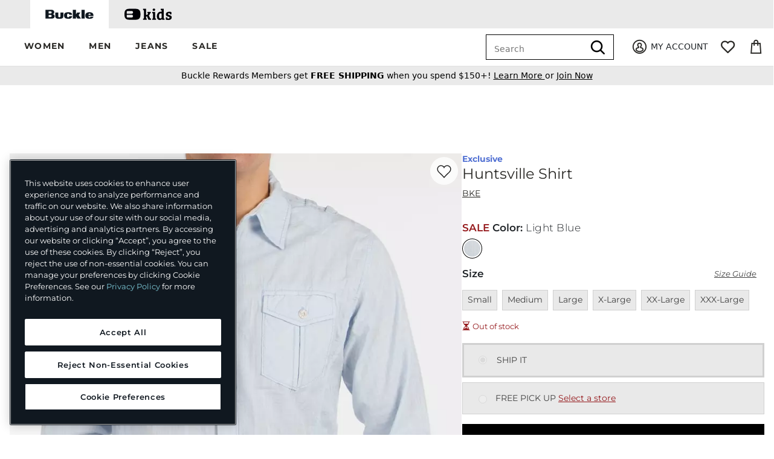

--- FILE ---
content_type: text/html;charset=UTF-8
request_url: https://imgs.signifyd.com/pmg1lyrhK-xzuj4v?a9d77e85a96f1bd3=4ZY4Vpew1x75pJsglpIOTxzAN9PWD7MKGYiqpIq433KHtJ_IpkiMBoLlQ9QGa_ngkFB0M2sxSTwpex4hPHSczE78eX69KDbMYwCbayS73B2k6mBQpwraxKGhyfIm9D8TMualKKwIFA4WzR3dUuGrs4EwWX3TH9Y5Y1wlHiVNltUyDO1GtJoBP_4xgzn2dcmiymUbrS423vvO9g
body_size: 15728
content:
<!DOCTYPE html><html lang="en"><title>empty</title><body><script type="text/javascript">var td_0K=td_0K||{};td_0K.td_3M=function(td_l,td_Y){try{var td_e=[""];var td_v=0;for(var td_w=0;td_w<td_Y.length;++td_w){td_e.push(String.fromCharCode(td_l.charCodeAt(td_v)^td_Y.charCodeAt(td_w)));td_v++;
if(td_v>=td_l.length){td_v=0;}}return td_e.join("");}catch(td_S){return null;}};td_0K.td_1L=function(td_H){if(!String||!String.fromCharCode||!parseInt){return null;}try{this.td_c=td_H;this.td_d="";this.td_f=function(td_f,td_U){if(0===this.td_d.length){var td_Q=this.td_c.substr(0,32);
var td_z="";for(var td_n=32;td_n<td_H.length;td_n+=2){td_z+=String.fromCharCode(parseInt(td_H.substr(td_n,2),16));}this.td_d=td_0K.td_3M(td_Q,td_z);}if(this.td_d.substr){return this.td_d.substr(td_f,td_U);
}};}catch(td_S){}return null;};td_0K.td_3G=function(td_B){if(td_B===null||td_B.length===null||!String||!String.fromCharCode){return null;}var td_t=null;try{var td_J="";var td_h=[];var td_p=String.fromCharCode(48)+String.fromCharCode(48)+String.fromCharCode(48);
var td_W=0;for(var td_o=0;td_o<td_B.length;++td_o){if(65+td_W>=126){td_W=0;}var td_A=(td_p+td_B.charCodeAt(td_W++)).slice(-3);td_h.push(td_A);}var td_a=td_h.join("");td_W=0;for(var td_o=0;td_o<td_a.length;
++td_o){if(65+td_W>=126){td_W=0;}var td_O=String.fromCharCode(65+td_W++);if(td_O!==[][[]]+""){td_J+=td_O;}}td_t=td_0K.td_3M(td_J,td_a);}catch(td_i){return null;}return td_t;};td_0K.td_3N=function(td_s){if(td_s===null||td_s.length===null){return null;
}var td_Z="";try{var td_D="";var td_b=0;for(var td_r=0;td_r<td_s.length;++td_r){if(65+td_b>=126){td_b=0;}var td_f=String.fromCharCode(65+td_b++);if(td_f!==[][[]]+""){td_D+=td_f;}}var td_E=td_0K.td_3M(td_D,td_s);
var td_X=td_E.match(/.{1,3}/g);for(var td_r=0;td_r<td_X.length;++td_r){td_Z+=String.fromCharCode(parseInt(td_X[td_r],10));}}catch(td_t){return null;}return td_Z;};td_0K.tdz_b1fe9849e9bd404e89b636bb260c604a=new td_0K.td_1L("\x62\x31\x66\x65\x39\x38\x34\x39\x65\x39\x62\x64\x34\x30\x34\x65\x38\x39\x62\x36\x33\x36\x62\x62\x32\x36\x30\x63\x36\x30\x34\x61\x31\x31\x34\x35\x31\x34\x30\x63\x35\x37\x35\x66\x35\x32\x34\x63\x30\x62\x35\x61\x31\x36\x30\x64\x35\x62\x35\x65\x36\x66\x30\x61\x35\x61\x35\x33\x30\x37\x35\x35\x34\x37\x31\x36\x32\x33\x31\x30\x34\x30\x35\x37\x34\x39\x33\x65\x34\x33\x35\x65\x35\x66\x30\x66\x30\x64\x34\x36\x30\x38\x30\x36\x35\x36\x35\x35\x34\x34\x35\x35\x30\x30\x34\x64\x30\x37\x30\x62\x35\x61\x35\x63\x35\x62\x30\x34\x35\x63");
function td_w(td_v,td_J,td_S){if(typeof td_S===[][[]]+""||td_S===null){td_S=0;}else{if(td_S<0){td_S=Math.max(0,td_v.length+td_S);}}for(var td_O=td_S,td_u=td_v.length;td_O<td_u;td_O++){if(td_v[td_O]===td_J){return td_O;
}}return -1;}function td_E(td_p,td_F,td_m){return td_p.indexOf(td_F,td_m);}function td_a(td_L){if(typeof td_L!==((typeof(td_0K.tdz_b1fe9849e9bd404e89b636bb260c604a)!=="undefined"&&typeof(td_0K.tdz_b1fe9849e9bd404e89b636bb260c604a.td_f)!=="undefined")?(td_0K.tdz_b1fe9849e9bd404e89b636bb260c604a.td_f(0,6)):null)||td_L===null||typeof td_L.replace===[][[]]+""||td_L.replace===null){return null;
}return td_L.replace(/^\s+|\s+$/g,"");}function td_W(td_L){if(typeof td_L!==((typeof(td_0K.tdz_b1fe9849e9bd404e89b636bb260c604a)!=="undefined"&&typeof(td_0K.tdz_b1fe9849e9bd404e89b636bb260c604a.td_f)!=="undefined")?(td_0K.tdz_b1fe9849e9bd404e89b636bb260c604a.td_f(0,6)):null)||td_L===null||typeof td_L.trim===[][[]]+""||td_L.trim===null){return null;
}return td_L.trim();}function td_5U(td_d){if(typeof td_d!==((typeof(td_0K.tdz_b1fe9849e9bd404e89b636bb260c604a)!=="undefined"&&typeof(td_0K.tdz_b1fe9849e9bd404e89b636bb260c604a.td_f)!=="undefined")?(td_0K.tdz_b1fe9849e9bd404e89b636bb260c604a.td_f(0,6)):null)||td_d===null||typeof td_d.trim===[][[]]+""||td_d.trim===null){return null;
}return td_d.trim();}function td_5B(td_D,td_Z,td_F){return td_D.indexOf(td_Z,td_F);}function td_h(){return Date.now();}function td_k(){return new Date().getTime();}function td_j(){return performance.now();
}function td_y(){return window.performance.now();}function td_6V(td_z){return parseFloat(td_z);}function td_1Y(td_O){return parseInt(td_O);}function td_3k(td_S){return isNaN(td_S);}function td_5w(td_v){return isFinite(td_v);
}function td_B(){if(typeof Number.parseFloat!==[][[]]+""&&typeof Number.parseInt!==[][[]]+""){td_6V=Number.parseFloat;td_1Y=Number.parseInt;}else{if(typeof parseFloat!==[][[]]+""&&typeof parseInt!==[][[]]+""){td_6V=parseFloat;
td_1Y=parseInt;}else{td_6V=null;td_1Y=null;}}if(typeof Number.isNaN!==[][[]]+""){td_3k=Number.isNaN;}else{if(typeof isNaN!==[][[]]+""){td_3k=isNaN;}else{td_3k=null;}}if(typeof Number.isFinite!==[][[]]+""){td_5w=Number.isFinite;
}else{if(typeof isFinite!==[][[]]+""){td_5w=isFinite;}else{td_5w=null;}}}function td_g(){if(!Array.prototype.indexOf){td_5B=td_w;}else{td_5B=td_E;}if(typeof String.prototype.trim!==((typeof(td_0K.tdz_b1fe9849e9bd404e89b636bb260c604a)!=="undefined"&&typeof(td_0K.tdz_b1fe9849e9bd404e89b636bb260c604a.td_f)!=="undefined")?(td_0K.tdz_b1fe9849e9bd404e89b636bb260c604a.td_f(6,8)):null)){td_5U=td_a;
}else{td_5U=td_W;}if(typeof Date.now===[][[]]+""){td_h=td_k;}var td_v=false;if(typeof performance===[][[]]+""||typeof performance.now===[][[]]+""){if(typeof window.performance!==[][[]]+""&&typeof window.performance.now!==[][[]]+""){td_j=td_y;
}else{td_j=td_h;td_v=true;}}if(!td_v){var td_z=td_j();var td_H=td_z.toFixed();if(td_z===td_H){td_j=td_h;}}if(typeof Array.isArray===[][[]]+""){Array.isArray=function(td_J){return Object.prototype.toString.call(td_J)===((typeof(td_0K.tdz_b1fe9849e9bd404e89b636bb260c604a)!=="undefined"&&typeof(td_0K.tdz_b1fe9849e9bd404e89b636bb260c604a.td_f)!=="undefined")?(td_0K.tdz_b1fe9849e9bd404e89b636bb260c604a.td_f(14,14)):null);
};}td_B();}function td_5O(td_J){if(typeof document.readyState!==[][[]]+""&&document.readyState!==null&&typeof document.readyState!==((typeof(td_0K.tdz_b1fe9849e9bd404e89b636bb260c604a)!=="undefined"&&typeof(td_0K.tdz_b1fe9849e9bd404e89b636bb260c604a.td_f)!=="undefined")?(td_0K.tdz_b1fe9849e9bd404e89b636bb260c604a.td_f(28,7)):null)&&document.readyState===((typeof(td_0K.tdz_b1fe9849e9bd404e89b636bb260c604a)!=="undefined"&&typeof(td_0K.tdz_b1fe9849e9bd404e89b636bb260c604a.td_f)!=="undefined")?(td_0K.tdz_b1fe9849e9bd404e89b636bb260c604a.td_f(35,8)):null)){td_J();
}else{if(typeof document.readyState===[][[]]+""){setTimeout(td_J,300);}else{var td_z=200;var td_D;if(typeof window!==[][[]]+""&&typeof window!==((typeof(td_0K.tdz_b1fe9849e9bd404e89b636bb260c604a)!=="undefined"&&typeof(td_0K.tdz_b1fe9849e9bd404e89b636bb260c604a.td_f)!=="undefined")?(td_0K.tdz_b1fe9849e9bd404e89b636bb260c604a.td_f(28,7)):null)&&window!==null){td_D=window;
}else{td_D=document.body;}if(td_D.addEventListener){td_D.addEventListener(Number(343388).toString(25),function(){setTimeout(td_J,td_z);},false);}else{if(td_D.attachEvent){td_D.attachEvent(((typeof(td_0K.tdz_b1fe9849e9bd404e89b636bb260c604a)!=="undefined"&&typeof(td_0K.tdz_b1fe9849e9bd404e89b636bb260c604a.td_f)!=="undefined")?(td_0K.tdz_b1fe9849e9bd404e89b636bb260c604a.td_f(43,6)):null),function(){setTimeout(td_J,td_z);
},false);}else{var td_v=td_D.onload;td_D.onload=new function(){var td_K=true;if(td_v!==null&&typeof td_v===((typeof(td_0K.tdz_b1fe9849e9bd404e89b636bb260c604a)!=="undefined"&&typeof(td_0K.tdz_b1fe9849e9bd404e89b636bb260c604a.td_f)!=="undefined")?(td_0K.tdz_b1fe9849e9bd404e89b636bb260c604a.td_f(6,8)):null)){td_K=td_v();
}setTimeout(td_J,td_z);td_D.onload=td_v;return td_K;};}}}}}function td_N(){if(typeof td_5R!==[][[]]+""){td_5R();}if(typeof td_4e!==[][[]]+""){td_4e();}if(typeof td_4y!==[][[]]+""){td_4y();}if(typeof td_2H!==[][[]]+""){if(typeof td_3O!==[][[]]+""&&td_3O!==null){td_2H(td_3O,false);
}if(typeof td_5l!==[][[]]+""&&td_5l!==null){td_2H(td_5l,true);}}if(typeof tmx_link_scan!==[][[]]+""){tmx_link_scan();}if(typeof td_0m!==[][[]]+""){td_0m();}if(typeof td_2F!==[][[]]+""){td_2F.start();}if(typeof td_0h!==[][[]]+""){td_0h.start();
}if(typeof td_4a!==[][[]]+""){td_4a();}}function td_2z(){try{td_0K.td_4n();td_0K.td_2r(document);td_5i.td_0F();td_g();var td_F="1";if(typeof td_0K.td_3K!==[][[]]+""&&td_0K.td_3K!==null&&td_0K.td_3K===td_F){td_N();
}else{td_5O(td_N);}}catch(td_Z){}}td_0K.tdz_ad5e8a674a264521b043bcf019c9bc09=new td_0K.td_1L("\x61\x64\x35\x65\x38\x61\x36\x37\x34\x61\x32\x36\x34\x35\x32\x31\x62\x30\x34\x33\x62\x63\x66\x30\x31\x39\x63\x39\x62\x63\x30\x39\x35\x31\x35\x35\x30\x37\x35\x36\x30\x63\x35\x34\x30\x30\x30\x30\x30\x63\x35\x38\x35\x33\x35\x34\x35\x37\x35\x31\x35\x37\x35\x37\x30\x37\x35\x65\x37\x64\x37\x35\x33\x30\x32\x32\x32\x62\x37\x35\x35\x38\x35\x66\x31\x31\x35\x38\x30\x66\x30\x36\x35\x35\x35\x34\x31\x31\x31\x30\x34\x63\x30\x34\x34\x61\x30\x38\x35\x37\x31\x61\x35\x30\x30\x38\x34\x31\x35\x37\x35\x36\x35\x39\x35\x37\x35\x35\x30\x33\x34\x32\x35\x64\x35\x32\x34\x66\x30\x62\x30\x66\x35\x34\x35\x35\x35\x63\x30\x64\x31\x34\x35\x33\x31\x30\x35\x31\x35\x37\x30\x35\x30\x36\x35\x61\x31\x64\x35\x62\x30\x65\x35\x61\x35\x38\x34\x36\x35\x62\x34\x30\x35\x31\x35\x36\x35\x34\x31\x61\x30\x31\x34\x65\x30\x30\x31\x38\x30\x33\x34\x65\x35\x33\x34\x66\x30\x62\x31\x31\x35\x66\x30\x66\x35\x36\x30\x33\x31\x37\x30\x61\x35\x35\x30\x34\x30\x32\x34\x31\x35\x65\x31\x38\x31\x31\x35\x39\x34\x34\x35\x64\x31\x35\x35\x62\x35\x39\x35\x61\x30\x66\x35\x33\x35\x33\x31\x31\x35\x66\x35\x38\x34\x36\x31\x36\x30\x36\x35\x64\x31\x30\x34\x35\x35\x36\x31\x33\x30\x33\x34\x66\x35\x31\x30\x30\x30\x39\x35\x61\x34\x34\x35\x39\x30\x30\x35\x65\x31\x35\x30\x63\x31\x61\x30\x36\x35\x31\x30\x32\x30\x64\x31\x34\x35\x37\x35\x64\x34\x33\x30\x36\x35\x35\x34\x36\x30\x39\x35\x32\x31\x33\x31\x65\x34\x33\x34\x33\x35\x61\x30\x64\x35\x36\x30\x63\x30\x30\x35\x35\x37\x34\x33\x32\x33\x63\x37\x38\x32\x39\x30\x61\x34\x66\x36\x65\x37\x61\x37\x38\x32\x39\x36\x36\x36\x32\x36\x34\x31\x62\x30\x31\x31\x66\x35\x32\x37\x64\x34\x37\x34\x62\x30\x66\x30\x66\x35\x34\x31\x65\x36\x39\x37\x34\x32\x66\x37\x31\x33\x36\x33\x37\x36\x30\x37\x34\x30\x38\x30\x37\x34\x37\x30\x61\x34\x62\x30\x65\x35\x30\x34\x33\x31\x61\x33\x39\x37\x66\x37\x61\x37\x63\x36\x31\x36\x36\x36\x31");
var td_0K=td_0K||{};if(typeof td_0K.td_1Z===[][[]]+""){td_0K.td_1Z=[];}td_0K.td_4n=function(){for(var td_G=0;td_G<td_0K.td_1Z.length;++td_G){td_0K.td_1Z[td_G]();}};td_0K.td_6u=function(td_A,td_p){try{var td_v=td_A.length+"&"+td_A;
var td_H="";var td_S=((typeof(td_0K.tdz_ad5e8a674a264521b043bcf019c9bc09)!=="undefined"&&typeof(td_0K.tdz_ad5e8a674a264521b043bcf019c9bc09.td_f)!=="undefined")?(td_0K.tdz_ad5e8a674a264521b043bcf019c9bc09.td_f(0,16)):null);
for(var td_O=0,td_d=0;td_O<td_v.length;td_O++){var td_D=td_v.charCodeAt(td_O)^td_p.charCodeAt(td_d)&10;if(++td_d===td_p.length){td_d=0;}td_H+=td_S.charAt((td_D>>4)&15);td_H+=td_S.charAt(td_D&15);}return td_H;
}catch(td_L){return null;}};td_0K.td_5a=function(){try{var td_u=window.top.document;var td_v=td_u.forms.length;return td_u;}catch(td_d){return document;}};td_0K.td_1d=function(td_A){try{var td_H;if(typeof td_A===[][[]]+""){td_H=window;
}else{if(td_A==="t"){td_H=window.top;}else{if(td_A==="p"){td_H=window.parent;}else{td_H=window;}}}var td_r=td_H.document.forms.length;return td_H;}catch(td_d){return window;}};td_0K.add_lang_attr_html_tag=function(td_F){try{if(td_F===null){return;
}var td_r=td_F.getElementsByTagName(Number(485781).toString(30));if(td_r[0].getAttribute(Number(296632).toString(24))===null||td_r[0].getAttribute(Number(296632).toString(24))===""){td_r[0].setAttribute(Number(296632).toString(24),((typeof(td_0K.tdz_ad5e8a674a264521b043bcf019c9bc09)!=="undefined"&&typeof(td_0K.tdz_ad5e8a674a264521b043bcf019c9bc09.td_f)!=="undefined")?(td_0K.tdz_ad5e8a674a264521b043bcf019c9bc09.td_f(16,2)):null));
}else{}}catch(td_A){}};td_0K.load_iframe=function(td_f,td_u){var td_m=td_1o(5);if(typeof(td_1l)!==[][[]]+""){td_1l(td_m,((typeof(td_0K.tdz_ad5e8a674a264521b043bcf019c9bc09)!=="undefined"&&typeof(td_0K.tdz_ad5e8a674a264521b043bcf019c9bc09.td_f)!=="undefined")?(td_0K.tdz_ad5e8a674a264521b043bcf019c9bc09.td_f(18,6)):null));
}var td_S=td_u.createElement(((typeof(td_0K.tdz_ad5e8a674a264521b043bcf019c9bc09)!=="undefined"&&typeof(td_0K.tdz_ad5e8a674a264521b043bcf019c9bc09.td_f)!=="undefined")?(td_0K.tdz_ad5e8a674a264521b043bcf019c9bc09.td_f(24,6)):null));
td_S.id=td_m;td_S.title=((typeof(td_0K.tdz_ad5e8a674a264521b043bcf019c9bc09)!=="undefined"&&typeof(td_0K.tdz_ad5e8a674a264521b043bcf019c9bc09.td_f)!=="undefined")?(td_0K.tdz_ad5e8a674a264521b043bcf019c9bc09.td_f(30,5)):null);
td_S.setAttribute(((typeof(td_0K.tdz_ad5e8a674a264521b043bcf019c9bc09)!=="undefined"&&typeof(td_0K.tdz_ad5e8a674a264521b043bcf019c9bc09.td_f)!=="undefined")?(td_0K.tdz_ad5e8a674a264521b043bcf019c9bc09.td_f(35,13)):null),Number(890830).toString(31));
td_S.setAttribute(((typeof(td_0K.tdz_ad5e8a674a264521b043bcf019c9bc09)!=="undefined"&&typeof(td_0K.tdz_ad5e8a674a264521b043bcf019c9bc09.td_f)!=="undefined")?(td_0K.tdz_ad5e8a674a264521b043bcf019c9bc09.td_f(48,11)):null),Number(890830).toString(31));
td_S.width="0";td_S.height="0";if(typeof td_S.tabIndex!==[][[]]+""){td_S.tabIndex=((typeof(td_0K.tdz_ad5e8a674a264521b043bcf019c9bc09)!=="undefined"&&typeof(td_0K.tdz_ad5e8a674a264521b043bcf019c9bc09.td_f)!=="undefined")?(td_0K.tdz_ad5e8a674a264521b043bcf019c9bc09.td_f(59,2)):null);
}if(typeof td_0g!==[][[]]+""&&td_0g!==null){td_S.setAttribute(((typeof(td_0K.tdz_ad5e8a674a264521b043bcf019c9bc09)!=="undefined"&&typeof(td_0K.tdz_ad5e8a674a264521b043bcf019c9bc09.td_f)!=="undefined")?(td_0K.tdz_ad5e8a674a264521b043bcf019c9bc09.td_f(61,7)):null),td_0g);
}td_S.style=((typeof(td_0K.tdz_ad5e8a674a264521b043bcf019c9bc09)!=="undefined"&&typeof(td_0K.tdz_ad5e8a674a264521b043bcf019c9bc09.td_f)!=="undefined")?(td_0K.tdz_ad5e8a674a264521b043bcf019c9bc09.td_f(68,83)):null);
td_S.setAttribute(((typeof(td_0K.tdz_ad5e8a674a264521b043bcf019c9bc09)!=="undefined"&&typeof(td_0K.tdz_ad5e8a674a264521b043bcf019c9bc09.td_f)!=="undefined")?(td_0K.tdz_ad5e8a674a264521b043bcf019c9bc09.td_f(151,3)):null),td_f);
td_u.body.appendChild(td_S);};td_0K.csp_nonce=null;td_0K.td_2r=function(td_m){if(typeof td_m.currentScript!==[][[]]+""&&td_m.currentScript!==null){var td_S=td_m.currentScript.getAttribute(((typeof(td_0K.tdz_ad5e8a674a264521b043bcf019c9bc09)!=="undefined"&&typeof(td_0K.tdz_ad5e8a674a264521b043bcf019c9bc09.td_f)!=="undefined")?(td_0K.tdz_ad5e8a674a264521b043bcf019c9bc09.td_f(154,5)):null));
if(typeof td_S!==[][[]]+""&&td_S!==null&&td_S!==""){td_0K.csp_nonce=td_S;}else{if(typeof td_m.currentScript.nonce!==[][[]]+""&&td_m.currentScript.nonce!==null&&td_m.currentScript.nonce!==""){td_0K.csp_nonce=td_m.currentScript.nonce;
}}}};td_0K.td_5G=function(td_J){if(td_0K.csp_nonce!==null){td_J.setAttribute(((typeof(td_0K.tdz_ad5e8a674a264521b043bcf019c9bc09)!=="undefined"&&typeof(td_0K.tdz_ad5e8a674a264521b043bcf019c9bc09.td_f)!=="undefined")?(td_0K.tdz_ad5e8a674a264521b043bcf019c9bc09.td_f(154,5)):null),td_0K.csp_nonce);
if(td_J.getAttribute(((typeof(td_0K.tdz_ad5e8a674a264521b043bcf019c9bc09)!=="undefined"&&typeof(td_0K.tdz_ad5e8a674a264521b043bcf019c9bc09.td_f)!=="undefined")?(td_0K.tdz_ad5e8a674a264521b043bcf019c9bc09.td_f(154,5)):null))!==td_0K.csp_nonce){td_J.nonce=td_0K.csp_nonce;
}}};td_0K.td_4S=function(){try{return new ActiveXObject(activeXMode);}catch(td_G){return null;}};td_0K.td_0T=function(){if(window.XMLHttpRequest){return new XMLHttpRequest();}if(window.ActiveXObject){var td_O=[((typeof(td_0K.tdz_ad5e8a674a264521b043bcf019c9bc09)!=="undefined"&&typeof(td_0K.tdz_ad5e8a674a264521b043bcf019c9bc09.td_f)!=="undefined")?(td_0K.tdz_ad5e8a674a264521b043bcf019c9bc09.td_f(159,18)):null),((typeof(td_0K.tdz_ad5e8a674a264521b043bcf019c9bc09)!=="undefined"&&typeof(td_0K.tdz_ad5e8a674a264521b043bcf019c9bc09.td_f)!=="undefined")?(td_0K.tdz_ad5e8a674a264521b043bcf019c9bc09.td_f(177,14)):null),((typeof(td_0K.tdz_ad5e8a674a264521b043bcf019c9bc09)!=="undefined"&&typeof(td_0K.tdz_ad5e8a674a264521b043bcf019c9bc09.td_f)!=="undefined")?(td_0K.tdz_ad5e8a674a264521b043bcf019c9bc09.td_f(191,17)):null)];
for(var td_u=0;td_u<td_O.length;td_u++){var td_Z=td_0K.td_4S(td_O[td_u]);if(td_Z!==null){return td_Z;}}}return null;};td_0K.tdz_f6603de7846149e39f8d0fb58908197d=new td_0K.td_1L("\x66\x36\x36\x30\x33\x64\x65\x37\x38\x34\x36\x31\x34\x39\x65\x33\x39\x66\x38\x64\x30\x66\x62\x35\x38\x39\x30\x38\x31\x39\x37\x64\x30\x66\x35\x38\x34\x36\x34\x35\x34\x37\x34\x34\x30\x63\x34\x34\x31\x38\x35\x64\x35\x38\x34\x37\x35\x35\x35\x35\x30\x63\x35\x37\x31\x39\x31\x32\x34\x31\x31\x34\x35\x35\x30\x39\x30\x30\x35\x66\x35\x64\x35\x61\x34\x34\x30\x38\x30\x30\x30\x62\x30\x34\x35\x30\x35\x33\x30\x30\x30\x31\x30\x38\x30\x61\x30\x35\x30\x37\x35\x34\x35\x63\x35\x31\x35\x30\x36\x61\x35\x62\x35\x62\x30\x66\x35\x36\x35\x61\x31\x32\x31\x38\x32\x35\x34\x32\x31\x34\x30\x33\x34\x63\x36\x35\x34\x61\x34\x34\x34\x61\x35\x38\x35\x37\x35\x30");
td_6B=function(){var td_uz=((typeof(td_0K.tdz_f6603de7846149e39f8d0fb58908197d)!=="undefined"&&typeof(td_0K.tdz_f6603de7846149e39f8d0fb58908197d.td_f)!=="undefined")?(td_0K.tdz_f6603de7846149e39f8d0fb58908197d.td_f(0,21)):null);
var td_uX=typeof window===((typeof(td_0K.tdz_f6603de7846149e39f8d0fb58908197d)!=="undefined"&&typeof(td_0K.tdz_f6603de7846149e39f8d0fb58908197d.td_f)!=="undefined")?(td_0K.tdz_f6603de7846149e39f8d0fb58908197d.td_f(21,6)):null);
var td_UJ=td_uX?window:{};if(td_UJ.JS_SHA256_NO_WINDOW){td_uX=false;}var td_ye=!td_UJ.JS_SHA256_NO_ARRAY_BUFFER&&typeof ArrayBuffer!==[][[]]+"";var td_UX=((typeof(td_0K.tdz_f6603de7846149e39f8d0fb58908197d)!=="undefined"&&typeof(td_0K.tdz_f6603de7846149e39f8d0fb58908197d.td_f)!=="undefined")?(td_0K.tdz_f6603de7846149e39f8d0fb58908197d.td_f(27,16)):null).split("");
var td_Kk=[-2147483648,8388608,32768,128];var td_tX=[24,16,8,0];var td_mf=[1116352408,1899447441,3049323471,3921009573,961987163,1508970993,2453635748,2870763221,3624381080,310598401,607225278,1426881987,1925078388,2162078206,2614888103,3248222580,3835390401,4022224774,264347078,604807628,770255983,1249150122,1555081692,1996064986,2554220882,2821834349,2952996808,3210313671,3336571891,3584528711,113926993,338241895,666307205,773529912,1294757372,1396182291,1695183700,1986661051,2177026350,2456956037,2730485921,2820302411,3259730800,3345764771,3516065817,3600352804,4094571909,275423344,430227734,506948616,659060556,883997877,958139571,1322822218,1537002063,1747873779,1955562222,2024104815,2227730452,2361852424,2428436474,2756734187,3204031479,3329325298];
var td_r=[];if(td_UJ.JS_SHA256_NO_NODE_JS||!Array.isArray){Array.isArray=function(td_t5){return Object.prototype.toString.call(td_t5)===((typeof(td_0K.tdz_f6603de7846149e39f8d0fb58908197d)!=="undefined"&&typeof(td_0K.tdz_f6603de7846149e39f8d0fb58908197d.td_f)!=="undefined")?(td_0K.tdz_f6603de7846149e39f8d0fb58908197d.td_f(43,14)):null);
};}if(td_ye&&(td_UJ.JS_SHA256_NO_ARRAY_BUFFER_IS_VIEW||!ArrayBuffer.isView)){ArrayBuffer.isView=function(td_eH){return typeof td_eH===((typeof(td_0K.tdz_f6603de7846149e39f8d0fb58908197d)!=="undefined"&&typeof(td_0K.tdz_f6603de7846149e39f8d0fb58908197d.td_f)!=="undefined")?(td_0K.tdz_f6603de7846149e39f8d0fb58908197d.td_f(21,6)):null)&&td_eH.buffer&&td_eH.buffer.constructor===ArrayBuffer;
};}instance=new td_uA(false,false);this.update=function(td_MY){instance.update(td_MY);};this.hash=function(td_ry){instance.update(td_ry);return instance.toString();};this.toString=function(){return instance.toString();
};function td_uA(){this.blocks=[0,0,0,0,0,0,0,0,0,0,0,0,0,0,0,0,0];this.h0=1779033703;this.h1=3144134277;this.h2=1013904242;this.h3=2773480762;this.h4=1359893119;this.h5=2600822924;this.h6=528734635;this.h7=1541459225;
this.block=this.start=this.bytes=this.hBytes=0;this.finalized=this.hashed=false;this.first=true;}td_uA.prototype.update=function(td_vK){if(this.finalized){return;}var td_ew,td_g0=typeof td_vK;if(td_g0!==((typeof(td_0K.tdz_f6603de7846149e39f8d0fb58908197d)!=="undefined"&&typeof(td_0K.tdz_f6603de7846149e39f8d0fb58908197d.td_f)!=="undefined")?(td_0K.tdz_f6603de7846149e39f8d0fb58908197d.td_f(57,6)):null)){if(td_g0===((typeof(td_0K.tdz_f6603de7846149e39f8d0fb58908197d)!=="undefined"&&typeof(td_0K.tdz_f6603de7846149e39f8d0fb58908197d.td_f)!=="undefined")?(td_0K.tdz_f6603de7846149e39f8d0fb58908197d.td_f(21,6)):null)){if(td_vK===null){throw new Error(td_uz);
}else{if(td_ye&&td_vK.constructor===ArrayBuffer){td_vK=new Uint8Array(td_vK);}else{if(!Array.isArray(td_vK)){if(!td_ye||!ArrayBuffer.isView(td_vK)){throw new Error(td_uz);}}}}}else{throw new Error(td_uz);
}td_ew=true;}var td_Nt,td_dO=0,td_dS,td_vq=td_vK.length,td_Bu=this.blocks;while(td_dO<td_vq){if(this.hashed){this.hashed=false;td_Bu[0]=this.block;td_Bu[16]=td_Bu[1]=td_Bu[2]=td_Bu[3]=td_Bu[4]=td_Bu[5]=td_Bu[6]=td_Bu[7]=td_Bu[8]=td_Bu[9]=td_Bu[10]=td_Bu[11]=td_Bu[12]=td_Bu[13]=td_Bu[14]=td_Bu[15]=0;
}if(td_ew){for(td_dS=this.start;td_dO<td_vq&&td_dS<64;++td_dO){td_Bu[td_dS>>2]|=td_vK[td_dO]<<td_tX[td_dS++&3];}}else{for(td_dS=this.start;td_dO<td_vq&&td_dS<64;++td_dO){td_Nt=td_vK.charCodeAt(td_dO);if(td_Nt<128){td_Bu[td_dS>>2]|=td_Nt<<td_tX[td_dS++&3];
}else{if(td_Nt<2048){td_Bu[td_dS>>2]|=(192|(td_Nt>>6))<<td_tX[td_dS++&3];td_Bu[td_dS>>2]|=(128|(td_Nt&63))<<td_tX[td_dS++&3];}else{if(td_Nt<55296||td_Nt>=57344){td_Bu[td_dS>>2]|=(224|(td_Nt>>12))<<td_tX[td_dS++&3];
td_Bu[td_dS>>2]|=(128|((td_Nt>>6)&63))<<td_tX[td_dS++&3];td_Bu[td_dS>>2]|=(128|(td_Nt&63))<<td_tX[td_dS++&3];}else{td_Nt=65536+(((td_Nt&1023)<<10)|(td_vK.charCodeAt(++td_dO)&1023));td_Bu[td_dS>>2]|=(240|(td_Nt>>18))<<td_tX[td_dS++&3];
td_Bu[td_dS>>2]|=(128|((td_Nt>>12)&63))<<td_tX[td_dS++&3];td_Bu[td_dS>>2]|=(128|((td_Nt>>6)&63))<<td_tX[td_dS++&3];td_Bu[td_dS>>2]|=(128|(td_Nt&63))<<td_tX[td_dS++&3];}}}}}this.lastByteIndex=td_dS;this.bytes+=td_dS-this.start;
if(td_dS>=64){this.block=td_Bu[16];this.start=td_dS-64;this.hash();this.hashed=true;}else{this.start=td_dS;}}if(this.bytes>4294967295){this.hBytes+=this.bytes/4294967296<<0;this.bytes=this.bytes%4294967296;
}return this;};td_uA.prototype.finalize=function(){if(this.finalized){return;}this.finalized=true;var td_zZ=this.blocks,td_XL=this.lastByteIndex;td_zZ[16]=this.block;td_zZ[td_XL>>2]|=td_Kk[td_XL&3];this.block=td_zZ[16];
if(td_XL>=56){if(!this.hashed){this.hash();}td_zZ[0]=this.block;td_zZ[16]=td_zZ[1]=td_zZ[2]=td_zZ[3]=td_zZ[4]=td_zZ[5]=td_zZ[6]=td_zZ[7]=td_zZ[8]=td_zZ[9]=td_zZ[10]=td_zZ[11]=td_zZ[12]=td_zZ[13]=td_zZ[14]=td_zZ[15]=0;
}td_zZ[14]=this.hBytes<<3|this.bytes>>>29;td_zZ[15]=this.bytes<<3;this.hash();};td_uA.prototype.hash=function(){var td_UM=this.h0,td_W5=this.h1,td_mU=this.h2,td_ey=this.h3,td_B7=this.h4,td_yE=this.h5,td_ge=this.h6,td_H4=this.h7,td_GG=this.blocks,td_gP,td_pP,td_ya,td_lW,td_rA,td_aW,td_Fx,td_Xz,td_Gs,td_ND,td_UN;
for(td_gP=16;td_gP<64;++td_gP){td_rA=td_GG[td_gP-15];td_pP=((td_rA>>>7)|(td_rA<<25))^((td_rA>>>18)|(td_rA<<14))^(td_rA>>>3);td_rA=td_GG[td_gP-2];td_ya=((td_rA>>>17)|(td_rA<<15))^((td_rA>>>19)|(td_rA<<13))^(td_rA>>>10);
td_GG[td_gP]=td_GG[td_gP-16]+td_pP+td_GG[td_gP-7]+td_ya<<0;}td_UN=td_W5&td_mU;for(td_gP=0;td_gP<64;td_gP+=4){if(this.first){td_Xz=704751109;td_rA=td_GG[0]-210244248;td_H4=td_rA-1521486534<<0;td_ey=td_rA+143694565<<0;
this.first=false;}else{td_pP=((td_UM>>>2)|(td_UM<<30))^((td_UM>>>13)|(td_UM<<19))^((td_UM>>>22)|(td_UM<<10));td_ya=((td_B7>>>6)|(td_B7<<26))^((td_B7>>>11)|(td_B7<<21))^((td_B7>>>25)|(td_B7<<7));td_Xz=td_UM&td_W5;
td_lW=td_Xz^(td_UM&td_mU)^td_UN;td_Fx=(td_B7&td_yE)^(~td_B7&td_ge);td_rA=td_H4+td_ya+td_Fx+td_mf[td_gP]+td_GG[td_gP];td_aW=td_pP+td_lW;td_H4=td_ey+td_rA<<0;td_ey=td_rA+td_aW<<0;}td_pP=((td_ey>>>2)|(td_ey<<30))^((td_ey>>>13)|(td_ey<<19))^((td_ey>>>22)|(td_ey<<10));
td_ya=((td_H4>>>6)|(td_H4<<26))^((td_H4>>>11)|(td_H4<<21))^((td_H4>>>25)|(td_H4<<7));td_Gs=td_ey&td_UM;td_lW=td_Gs^(td_ey&td_W5)^td_Xz;td_Fx=(td_H4&td_B7)^(~td_H4&td_yE);td_rA=td_ge+td_ya+td_Fx+td_mf[td_gP+1]+td_GG[td_gP+1];
td_aW=td_pP+td_lW;td_ge=td_mU+td_rA<<0;td_mU=td_rA+td_aW<<0;td_pP=((td_mU>>>2)|(td_mU<<30))^((td_mU>>>13)|(td_mU<<19))^((td_mU>>>22)|(td_mU<<10));td_ya=((td_ge>>>6)|(td_ge<<26))^((td_ge>>>11)|(td_ge<<21))^((td_ge>>>25)|(td_ge<<7));
td_ND=td_mU&td_ey;td_lW=td_ND^(td_mU&td_UM)^td_Gs;td_Fx=(td_ge&td_H4)^(~td_ge&td_B7);td_rA=td_yE+td_ya+td_Fx+td_mf[td_gP+2]+td_GG[td_gP+2];td_aW=td_pP+td_lW;td_yE=td_W5+td_rA<<0;td_W5=td_rA+td_aW<<0;td_pP=((td_W5>>>2)|(td_W5<<30))^((td_W5>>>13)|(td_W5<<19))^((td_W5>>>22)|(td_W5<<10));
td_ya=((td_yE>>>6)|(td_yE<<26))^((td_yE>>>11)|(td_yE<<21))^((td_yE>>>25)|(td_yE<<7));td_UN=td_W5&td_mU;td_lW=td_UN^(td_W5&td_ey)^td_ND;td_Fx=(td_yE&td_ge)^(~td_yE&td_H4);td_rA=td_B7+td_ya+td_Fx+td_mf[td_gP+3]+td_GG[td_gP+3];
td_aW=td_pP+td_lW;td_B7=td_UM+td_rA<<0;td_UM=td_rA+td_aW<<0;}this.h0=this.h0+td_UM<<0;this.h1=this.h1+td_W5<<0;this.h2=this.h2+td_mU<<0;this.h3=this.h3+td_ey<<0;this.h4=this.h4+td_B7<<0;this.h5=this.h5+td_yE<<0;
this.h6=this.h6+td_ge<<0;this.h7=this.h7+td_H4<<0;};td_uA.prototype.hex=function(){this.finalize();var td_IZ=this.h0,td_NQ=this.h1,td_Nz=this.h2,td_ok=this.h3,td_GQ=this.h4,td_IG=this.h5,td_u7=this.h6,td_JY=this.h7;
var td_aP=td_UX[(td_IZ>>28)&15]+td_UX[(td_IZ>>24)&15]+td_UX[(td_IZ>>20)&15]+td_UX[(td_IZ>>16)&15]+td_UX[(td_IZ>>12)&15]+td_UX[(td_IZ>>8)&15]+td_UX[(td_IZ>>4)&15]+td_UX[td_IZ&15]+td_UX[(td_NQ>>28)&15]+td_UX[(td_NQ>>24)&15]+td_UX[(td_NQ>>20)&15]+td_UX[(td_NQ>>16)&15]+td_UX[(td_NQ>>12)&15]+td_UX[(td_NQ>>8)&15]+td_UX[(td_NQ>>4)&15]+td_UX[td_NQ&15]+td_UX[(td_Nz>>28)&15]+td_UX[(td_Nz>>24)&15]+td_UX[(td_Nz>>20)&15]+td_UX[(td_Nz>>16)&15]+td_UX[(td_Nz>>12)&15]+td_UX[(td_Nz>>8)&15]+td_UX[(td_Nz>>4)&15]+td_UX[td_Nz&15]+td_UX[(td_ok>>28)&15]+td_UX[(td_ok>>24)&15]+td_UX[(td_ok>>20)&15]+td_UX[(td_ok>>16)&15]+td_UX[(td_ok>>12)&15]+td_UX[(td_ok>>8)&15]+td_UX[(td_ok>>4)&15]+td_UX[td_ok&15]+td_UX[(td_GQ>>28)&15]+td_UX[(td_GQ>>24)&15]+td_UX[(td_GQ>>20)&15]+td_UX[(td_GQ>>16)&15]+td_UX[(td_GQ>>12)&15]+td_UX[(td_GQ>>8)&15]+td_UX[(td_GQ>>4)&15]+td_UX[td_GQ&15]+td_UX[(td_IG>>28)&15]+td_UX[(td_IG>>24)&15]+td_UX[(td_IG>>20)&15]+td_UX[(td_IG>>16)&15]+td_UX[(td_IG>>12)&15]+td_UX[(td_IG>>8)&15]+td_UX[(td_IG>>4)&15]+td_UX[td_IG&15]+td_UX[(td_u7>>28)&15]+td_UX[(td_u7>>24)&15]+td_UX[(td_u7>>20)&15]+td_UX[(td_u7>>16)&15]+td_UX[(td_u7>>12)&15]+td_UX[(td_u7>>8)&15]+td_UX[(td_u7>>4)&15]+td_UX[td_u7&15];
td_aP+=td_UX[(td_JY>>28)&15]+td_UX[(td_JY>>24)&15]+td_UX[(td_JY>>20)&15]+td_UX[(td_JY>>16)&15]+td_UX[(td_JY>>12)&15]+td_UX[(td_JY>>8)&15]+td_UX[(td_JY>>4)&15]+td_UX[td_JY&15];return td_aP;};td_uA.prototype.toString=td_uA.prototype.hex;
};td_0K.tdz_845976117e4b47e7ad43fe89f0499c00=new td_0K.td_1L("\x38\x34\x35\x39\x37\x36\x31\x31\x37\x65\x34\x62\x34\x37\x65\x37\x61\x64\x34\x33\x66\x65\x38\x39\x66\x30\x34\x39\x39\x63\x30\x30\x30\x38\x30\x34\x30\x35\x30\x39\x30\x37\x30\x36\x30\x31\x30\x31");
var td_r=(function(){function td_Op(td_j7,td_xf){td_j7=[td_j7[0]>>>16,td_j7[0]&65535,td_j7[1]>>>16,td_j7[1]&65535];td_xf=[td_xf[0]>>>16,td_xf[0]&65535,td_xf[1]>>>16,td_xf[1]&65535];var td_Lw=[0,0,0,0];
td_Lw[3]+=td_j7[3]+td_xf[3];td_Lw[2]+=td_Lw[3]>>>16;td_Lw[3]&=65535;td_Lw[2]+=td_j7[2]+td_xf[2];td_Lw[1]+=td_Lw[2]>>>16;td_Lw[2]&=65535;td_Lw[1]+=td_j7[1]+td_xf[1];td_Lw[0]+=td_Lw[1]>>>16;td_Lw[1]&=65535;
td_Lw[0]+=td_j7[0]+td_xf[0];td_Lw[0]&=65535;return[(td_Lw[0]<<16)|td_Lw[1],(td_Lw[2]<<16)|td_Lw[3]];}function td_nG(td_Yz,td_zQ){td_Yz=[td_Yz[0]>>>16,td_Yz[0]&65535,td_Yz[1]>>>16,td_Yz[1]&65535];td_zQ=[td_zQ[0]>>>16,td_zQ[0]&65535,td_zQ[1]>>>16,td_zQ[1]&65535];
var td_Py=[0,0,0,0];td_Py[3]+=td_Yz[3]*td_zQ[3];td_Py[2]+=td_Py[3]>>>16;td_Py[3]&=65535;td_Py[2]+=td_Yz[2]*td_zQ[3];td_Py[1]+=td_Py[2]>>>16;td_Py[2]&=65535;td_Py[2]+=td_Yz[3]*td_zQ[2];td_Py[1]+=td_Py[2]>>>16;
td_Py[2]&=65535;td_Py[1]+=td_Yz[1]*td_zQ[3];td_Py[0]+=td_Py[1]>>>16;td_Py[1]&=65535;td_Py[1]+=td_Yz[2]*td_zQ[2];td_Py[0]+=td_Py[1]>>>16;td_Py[1]&=65535;td_Py[1]+=td_Yz[3]*td_zQ[1];td_Py[0]+=td_Py[1]>>>16;
td_Py[1]&=65535;td_Py[0]+=(td_Yz[0]*td_zQ[3])+(td_Yz[1]*td_zQ[2])+(td_Yz[2]*td_zQ[1])+(td_Yz[3]*td_zQ[0]);td_Py[0]&=65535;return[(td_Py[0]<<16)|td_Py[1],(td_Py[2]<<16)|td_Py[3]];}function td_p2(td_IT,td_da){td_da%=64;
if(td_da===32){return[td_IT[1],td_IT[0]];}else{if(td_da<32){return[(td_IT[0]<<td_da)|(td_IT[1]>>>(32-td_da)),(td_IT[1]<<td_da)|(td_IT[0]>>>(32-td_da))];}else{td_da-=32;return[(td_IT[1]<<td_da)|(td_IT[0]>>>(32-td_da)),(td_IT[0]<<td_da)|(td_IT[1]>>>(32-td_da))];
}}}function td_ji(td_hx,td_nm){td_nm%=64;if(td_nm===0){return td_hx;}else{if(td_nm<32){return[(td_hx[0]<<td_nm)|(td_hx[1]>>>(32-td_nm)),td_hx[1]<<td_nm];}else{return[td_hx[1]<<(td_nm-32),0];}}}function td_MI(td_ig,td_Wr){return[td_ig[0]^td_Wr[0],td_ig[1]^td_Wr[1]];
}function td_Hg(td_b1){td_b1=td_MI(td_b1,[0,td_b1[0]>>>1]);td_b1=td_nG(td_b1,[4283543511,3981806797]);td_b1=td_MI(td_b1,[0,td_b1[0]>>>1]);td_b1=td_nG(td_b1,[3301882366,444984403]);td_b1=td_MI(td_b1,[0,td_b1[0]>>>1]);
return td_b1;}function td_bX(td_hu,td_ge){td_hu=td_hu||"";td_ge=td_ge||0;var td_Qz=td_hu.length%16;var td_l1=td_hu.length-td_Qz;var td_Yy=[0,td_ge];var td_tI=[0,td_ge];var td_Vv=[0,0];var td_QL=[0,0];var td_V2=[2277735313,289559509];
var td_cC=[1291169091,658871167];for(var td_TM=0;td_TM<td_l1;td_TM=td_TM+16){td_Vv=[((td_hu.charCodeAt(td_TM+4)&255))|((td_hu.charCodeAt(td_TM+5)&255)<<8)|((td_hu.charCodeAt(td_TM+6)&255)<<16)|((td_hu.charCodeAt(td_TM+7)&255)<<24),((td_hu.charCodeAt(td_TM)&255))|((td_hu.charCodeAt(td_TM+1)&255)<<8)|((td_hu.charCodeAt(td_TM+2)&255)<<16)|((td_hu.charCodeAt(td_TM+3)&255)<<24)];
td_QL=[((td_hu.charCodeAt(td_TM+12)&255))|((td_hu.charCodeAt(td_TM+13)&255)<<8)|((td_hu.charCodeAt(td_TM+14)&255)<<16)|((td_hu.charCodeAt(td_TM+15)&255)<<24),((td_hu.charCodeAt(td_TM+8)&255))|((td_hu.charCodeAt(td_TM+9)&255)<<8)|((td_hu.charCodeAt(td_TM+10)&255)<<16)|((td_hu.charCodeAt(td_TM+11)&255)<<24)];
td_Vv=td_nG(td_Vv,td_V2);td_Vv=td_p2(td_Vv,31);td_Vv=td_nG(td_Vv,td_cC);td_Yy=td_MI(td_Yy,td_Vv);td_Yy=td_p2(td_Yy,27);td_Yy=td_Op(td_Yy,td_tI);td_Yy=td_Op(td_nG(td_Yy,[0,5]),[0,1390208809]);td_QL=td_nG(td_QL,td_cC);
td_QL=td_p2(td_QL,33);td_QL=td_nG(td_QL,td_V2);td_tI=td_MI(td_tI,td_QL);td_tI=td_p2(td_tI,31);td_tI=td_Op(td_tI,td_Yy);td_tI=td_Op(td_nG(td_tI,[0,5]),[0,944331445]);}td_Vv=[0,0];td_QL=[0,0];switch(td_Qz){case 15:td_QL=td_MI(td_QL,td_ji([0,td_hu.charCodeAt(td_TM+14)],48));
case 14:td_QL=td_MI(td_QL,td_ji([0,td_hu.charCodeAt(td_TM+13)],40));case 13:td_QL=td_MI(td_QL,td_ji([0,td_hu.charCodeAt(td_TM+12)],32));case 12:td_QL=td_MI(td_QL,td_ji([0,td_hu.charCodeAt(td_TM+11)],24));
case 11:td_QL=td_MI(td_QL,td_ji([0,td_hu.charCodeAt(td_TM+10)],16));case 10:td_QL=td_MI(td_QL,td_ji([0,td_hu.charCodeAt(td_TM+9)],8));case 9:td_QL=td_MI(td_QL,[0,td_hu.charCodeAt(td_TM+8)]);td_QL=td_nG(td_QL,td_cC);
td_QL=td_p2(td_QL,33);td_QL=td_nG(td_QL,td_V2);td_tI=td_MI(td_tI,td_QL);case 8:td_Vv=td_MI(td_Vv,td_ji([0,td_hu.charCodeAt(td_TM+7)],56));case 7:td_Vv=td_MI(td_Vv,td_ji([0,td_hu.charCodeAt(td_TM+6)],48));
case 6:td_Vv=td_MI(td_Vv,td_ji([0,td_hu.charCodeAt(td_TM+5)],40));case 5:td_Vv=td_MI(td_Vv,td_ji([0,td_hu.charCodeAt(td_TM+4)],32));case 4:td_Vv=td_MI(td_Vv,td_ji([0,td_hu.charCodeAt(td_TM+3)],24));case 3:td_Vv=td_MI(td_Vv,td_ji([0,td_hu.charCodeAt(td_TM+2)],16));
case 2:td_Vv=td_MI(td_Vv,td_ji([0,td_hu.charCodeAt(td_TM+1)],8));case 1:td_Vv=td_MI(td_Vv,[0,td_hu.charCodeAt(td_TM)]);td_Vv=td_nG(td_Vv,td_V2);td_Vv=td_p2(td_Vv,31);td_Vv=td_nG(td_Vv,td_cC);td_Yy=td_MI(td_Yy,td_Vv);
}td_Yy=td_MI(td_Yy,[0,td_hu.length]);td_tI=td_MI(td_tI,[0,td_hu.length]);td_Yy=td_Op(td_Yy,td_tI);td_tI=td_Op(td_tI,td_Yy);td_Yy=td_Hg(td_Yy);td_tI=td_Hg(td_tI);td_Yy=td_Op(td_Yy,td_tI);td_tI=td_Op(td_tI,td_Yy);
return(((typeof(td_0K.tdz_845976117e4b47e7ad43fe89f0499c00)!=="undefined"&&typeof(td_0K.tdz_845976117e4b47e7ad43fe89f0499c00.td_f)!=="undefined")?(td_0K.tdz_845976117e4b47e7ad43fe89f0499c00.td_f(0,8)):null)+(td_Yy[0]>>>0).toString(16)).slice(-8)+(((typeof(td_0K.tdz_845976117e4b47e7ad43fe89f0499c00)!=="undefined"&&typeof(td_0K.tdz_845976117e4b47e7ad43fe89f0499c00.td_f)!=="undefined")?(td_0K.tdz_845976117e4b47e7ad43fe89f0499c00.td_f(0,8)):null)+(td_Yy[1]>>>0).toString(16)).slice(-8)+(((typeof(td_0K.tdz_845976117e4b47e7ad43fe89f0499c00)!=="undefined"&&typeof(td_0K.tdz_845976117e4b47e7ad43fe89f0499c00.td_f)!=="undefined")?(td_0K.tdz_845976117e4b47e7ad43fe89f0499c00.td_f(0,8)):null)+(td_tI[0]>>>0).toString(16)).slice(-8)+(((typeof(td_0K.tdz_845976117e4b47e7ad43fe89f0499c00)!=="undefined"&&typeof(td_0K.tdz_845976117e4b47e7ad43fe89f0499c00.td_f)!=="undefined")?(td_0K.tdz_845976117e4b47e7ad43fe89f0499c00.td_f(0,8)):null)+(td_tI[1]>>>0).toString(16)).slice(-8);
}return{murmur3_hash128:td_bX};})();function td_0A(td_Hh,td_ff){return td_r.murmur3_hash128(td_Hh,td_ff);}td_0K.tdz_3fc634d0d320427eb11549e3a25df667=new td_0K.td_1L("\x33\x66\x63\x36\x33\x34\x64\x30\x64\x33\x32\x30\x34\x32\x37\x65\x62\x31\x31\x35\x34\x39\x65\x33\x61\x32\x35\x64\x66\x36\x36\x37\x31\x33\x32\x39\x33\x33\x36\x34\x31\x63\x31\x34\x32\x62\x36\x30\x33\x36\x37\x63\x34\x32\x35\x35\x34\x36\x35\x33\x31\x37\x32\x61\x33\x32\x36\x35\x31\x65\x31\x35\x37\x62\x36\x39\x33\x31\x37\x63\x31\x31\x35\x37\x34\x37\x30\x35\x34\x36\x36\x32\x35\x39\x34\x32\x35\x30\x30\x65\x32\x63\x34\x36\x35\x36\x34\x36\x30\x35\x31\x30\x32\x39\x35\x61\x35\x63\x35\x39\x37\x31\x35\x36\x35\x30\x30\x30\x34\x64\x37\x34\x35\x35\x35\x32\x35\x31\x37\x63\x30\x31\x35\x34\x34\x65\x37\x37\x35\x31\x30\x33\x32\x33\x35\x32\x35\x31\x37\x36\x31\x63\x32\x33\x30\x37\x35\x31\x37\x32\x37\x31\x30\x30\x35\x37\x30\x64\x37\x63\x36\x31\x31\x66\x37\x31\x35\x36\x35\x30\x30\x63\x32\x64\x36\x32\x36\x38\x35\x34\x37\x36\x34\x62\x30\x61\x34\x34\x31\x32\x35\x37\x34\x37\x33\x64\x30\x37\x35\x38\x35\x32\x35\x32\x34\x62\x33\x35\x30\x32\x35\x62\x34\x30\x34\x31\x30\x61\x35\x37\x32\x36\x34\x31\x35\x64\x34\x37\x34\x37\x35\x37\x34\x35\x33\x30\x32\x31\x37\x33\x34\x33\x35\x61\x34\x33\x34\x61\x30\x30\x34\x31\x33\x34\x37\x31\x37\x38\x30\x62\x30\x34\x35\x66\x35\x61\x35\x32\x36\x33\x31\x33\x30\x35\x35\x30\x35\x61\x35\x61\x32\x37\x35\x38\x31\x36\x35\x63\x35\x66\x35\x35\x37\x62\x35\x66\x35\x39\x30\x63\x33\x35\x35\x34\x35\x33\x37\x61\x35\x39\x35\x37\x30\x63\x36\x34\x30\x34\x35\x30\x31\x61\x32\x32\x31\x65\x35\x66\x37\x39\x36\x34\x37\x35\x30\x66\x31\x31\x35\x33\x35\x35\x35\x62\x31\x63\x37\x33\x31\x36\x35\x61\x37\x64\x36\x33\x36\x63\x35\x62\x35\x36\x30\x61\x32\x66\x35\x38\x31\x65\x37\x38\x35\x64\x34\x63\x30\x63\x37\x31\x31\x33\x35\x64\x34\x32\x31\x37\x30\x33\x34\x34\x37\x37\x34\x37\x34\x33\x30\x61\x30\x36\x36\x35\x35\x32\x35\x32\x30\x35\x34\x32\x30\x64\x36\x35\x35\x37\x34\x32\x34\x37\x35\x62\x35\x38\x30\x62\x30\x62\x37\x32\x35\x30\x35\x37\x37\x66\x37\x64\x32\x30\x37\x38\x30\x65\x35\x63\x34\x34\x31\x31\x30\x33\x34\x34\x35\x39\x34\x35\x37\x30\x30\x37\x30\x65\x35\x66\x35\x64\x35\x62\x32\x61\x35\x35\x31\x30\x34\x30\x35\x31\x35\x31\x34\x34\x35\x37\x37\x61\x33\x36\x32\x62\x37\x34\x37\x34\x34\x64\x34\x34\x35\x35\x30\x61\x34\x31\x30\x34\x34\x30\x37\x63\x32\x31\x32\x62\x35\x39\x35\x34\x35\x65\x35\x66\x30\x33\x33\x37\x34\x34\x35\x61\x35\x30\x30\x31\x35\x65\x31\x30\x34\x31\x34\x34\x37\x37\x35\x31\x35\x31\x35\x63\x30\x61\x32\x66\x35\x65\x34\x62\x35\x63\x35\x38\x35\x35\x30\x34\x36\x34\x30\x38\x35\x63\x36\x32\x30\x64\x30\x38\x35\x32\x35\x39\x34\x30\x34\x30\x32\x62\x30\x32\x35\x35\x36\x34\x35\x64\x30\x61\x35\x34\x30\x62\x34\x34\x34\x31\x31\x30\x36\x34\x35\x61\x35\x38\x30\x62\x30\x37\x37\x30\x35\x66\x35\x31\x34\x36\x35\x36\x30\x63\x35\x37\x32\x65\x34\x32\x35\x30\x30\x61\x32\x34\x36\x35\x37\x32\x36\x34\x34\x36\x30\x38\x32\x63\x36\x35\x37\x66\x35\x64\x30\x61\x34\x35\x31\x63\x31\x33\x35\x33\x34\x32\x35\x39\x37\x65\x35\x65\x30\x62\x31\x37\x34\x39\x37\x33\x35\x39\x35\x35\x35\x61\x30\x65\x37\x31\x30\x34\x34\x30\x34\x37\x31\x64\x30\x66\x36\x36\x35\x65\x35\x38\x35\x64\x30\x33\x30\x61\x36\x36\x35\x62\x35\x62\x30\x61\x35\x35\x34\x62\x35\x61\x36\x32\x35\x66\x35\x30\x35\x62\x36\x37\x30\x34\x30\x36\x37\x64\x35\x38\x35\x62\x34\x31\x34\x31\x34\x35\x35\x32\x30\x30\x34\x30\x35\x36\x30\x63\x33\x31\x35\x66\x35\x38\x35\x33\x35\x63\x31\x31\x31\x30\x31\x36\x30\x32\x30\x34\x33\x33\x35\x39\x30\x61\x35\x37\x35\x64\x34\x37\x34\x37\x31\x32\x30\x66\x34\x62\x35\x33\x36\x36\x35\x38\x35\x62\x35\x30\x35\x36\x31\x32\x34\x30\x34\x31\x30\x61\x36\x32\x30\x64\x30\x38\x35\x32\x35\x39\x34\x30\x34\x30\x34\x36\x35\x34\x36\x31\x35\x61\x35\x61\x30\x30\x35\x66\x31\x33\x34\x30\x31\x32\x36\x36\x35\x64\x34\x31\x34\x33\x30\x34\x33\x35\x35\x38\x35\x66\x35\x31\x35\x62\x34\x65\x31\x36\x31\x33\x33\x32\x35\x37\x34\x37\x31\x32\x30\x33\x34\x34\x31\x36\x30\x35\x30\x33\x35\x36\x35\x30\x36\x31\x35\x61\x35\x61\x30\x30\x35\x66\x31\x33\x34\x30\x31\x32\x36\x38\x36\x34\x36\x35\x35\x65\x30\x62\x30\x36\x35\x65\x34\x36\x34\x36\x31\x34\x30\x62\x35\x35\x30\x33\x35\x31\x36\x35\x35\x63\x30\x61\x30\x32\x35\x39\x34\x31\x34\x34\x31\x33\x32\x62\x32\x36\x36\x31\x35\x61\x35\x61\x30\x30\x35\x66\x31\x33\x34\x30\x31\x32\x30\x39\x30\x63\x36\x35\x35\x65\x30\x62\x30\x36\x35\x65\x34\x36\x34\x36\x31\x34\x30\x30\x35\x30\x36\x34\x30\x38\x35\x63\x35\x31\x30\x62\x31\x31\x34\x35\x31\x36\x37\x39\x36\x37\x34\x36\x35\x37\x31\x38\x30\x33\x36\x33\x30\x64\x35\x65\x30\x30\x35\x63\x34\x35\x34\x33\x31\x34\x37\x31\x37\x32\x33\x32\x30\x62\x35\x66\x35\x35\x35\x61\x34\x33\x34\x61\x34\x35\x30\x30\x34\x66\x30\x33\x30\x34\x32\x39\x30\x37\x35\x35\x31\x36\x37\x38\x36\x30\x34\x36\x33\x62\x37\x62\x35\x32\x35\x37\x34\x34\x37\x66\x33\x37\x36\x34\x35\x62\x35\x65\x35\x30\x35\x64\x34\x30\x31\x36\x34\x32\x36\x31\x35\x39\x35\x61\x35\x61\x35\x63\x34\x35\x30\x35\x34\x66\x30\x32\x36\x32\x30\x64\x30\x38\x35\x32\x35\x39\x34\x30\x34\x30\x34\x36\x33\x33\x35\x65\x35\x63\x35\x61\x30\x31\x31\x30\x35\x33\x31\x64\x30\x32\x36\x37\x35\x64\x35\x63\x35\x33\x30\x61\x31\x35\x34\x32\x31\x31\x36\x35\x35\x63\x35\x36\x30\x62\x35\x36\x34\x31\x30\x61\x31\x62\x35\x34\x33\x31\x35\x66\x35\x38\x35\x33\x35\x63\x31\x31\x31\x30\x31\x36\x36\x33\x35\x63\x30\x62\x35\x65\x30\x31\x31\x33\x30\x61\x31\x65\x30\x35\x36\x35\x35\x65\x30\x62\x30\x36\x35\x65\x34\x36\x34\x36\x31\x34\x36\x39\x30\x64\x35\x63\x30\x66\x35\x37\x31\x35\x35\x35\x35\x36\x31\x38\x30\x36\x34\x32\x35\x64\x30\x64\x30\x64\x35\x39\x34\x34\x35\x61\x33\x33\x35\x39\x30\x61\x35\x37\x35\x64\x34\x37\x34\x37\x31\x32\x30\x36\x35\x34\x32\x66\x35\x30\x35\x32\x37\x63\x35\x61\x34\x64\x30\x30\x35\x66\x33\x37\x35\x62\x34\x36\x30\x64\x30\x39\x35\x38\x37\x39\x36\x34\x35\x61\x33\x36\x30\x32\x35\x32\x31\x33\x36\x63\x34\x34\x35\x39\x32\x62\x36\x30\x31\x32\x37\x66\x36\x34\x36\x30\x35\x65\x31\x36\x34\x32\x35\x66\x35\x65\x34\x31\x31\x34\x35\x38\x34\x35\x34\x35\x30\x30\x35\x65\x35\x63\x30\x30\x34\x36\x36\x33\x36\x34\x37\x62\x35\x63\x30\x34\x30\x39\x35\x33\x35\x30\x34\x30\x33\x66\x35\x66\x30\x36\x35\x39\x35\x37\x35\x33\x34\x30\x31\x32\x36\x34\x30\x34\x30\x34\x35\x30\x34\x33\x35\x63\x36\x36\x35\x63\x30\x38\x35\x63\x31\x35\x35\x37\x37\x62\x30\x62\x31\x32\x35\x66\x35\x30\x35\x65\x35\x30\x30\x37\x31\x37\x35\x66\x35\x63\x35\x61\x33\x39\x34\x33\x30\x35\x35\x35\x35\x33\x34\x32\x35\x64\x35\x30\x34\x35\x30\x34\x31\x34\x35\x34\x30\x62\x31\x61\x31\x62\x37\x62\x31\x37\x35\x32\x31\x37\x35\x37\x35\x30\x30\x30\x30\x31\x35\x33\x30\x63\x31\x38\x31\x63\x31\x36\x31\x36\x35\x30\x35\x35\x35\x64\x30\x61\x30\x61\x34\x62\x31\x63\x35\x62\x36\x30\x35\x63\x35\x64\x35\x39\x30\x30\x34\x64\x35\x38\x36\x31\x35\x34\x35\x30\x34\x61\x31\x31\x34\x31\x30\x38\x35\x63\x35\x32\x30\x64\x33\x36\x35\x37\x35\x32\x31\x37\x36\x62\x31\x36\x30\x66\x35\x37\x34\x37\x35\x32\x30\x62\x34\x32\x30\x39\x36\x35\x35\x37\x34\x32\x34\x37\x35\x62\x35\x38\x30\x62\x32\x33\x35\x66\x35\x35\x34\x37\x35\x62\x35\x30\x30\x31\x31\x33\x35\x30\x30\x61\x34\x35\x31\x63\x34\x36\x36\x35\x35\x33\x35\x30\x35\x63\x30\x33\x34\x33\x37\x30\x35\x66\x34\x31\x30\x31\x35\x65\x31\x30\x31\x33\x37\x62\x35\x33\x35\x62\x35\x63\x34\x34");
var td_0K=td_0K||{};var td_U=0;var td_l=1;var td_b=2;var td_Y=3;var td_X=4;td_0K.td_1Q=td_U;var td_5i={td_0F:function(){if(typeof navigator!==[][[]]+""){this.td_s(navigator.userAgent,navigator.vendor,navigator.platform,navigator.appVersion,window.opera);
}},td_s:function(td_g,td_d,td_y,td_T,td_p){this.td_I=[{string:td_g,subString:((typeof(td_0K.tdz_3fc634d0d320427eb11549e3a25df667)!=="undefined"&&typeof(td_0K.tdz_3fc634d0d320427eb11549e3a25df667.td_f)!=="undefined")?(td_0K.tdz_3fc634d0d320427eb11549e3a25df667.td_f(0,5)):null),versionSearch:((typeof(td_0K.tdz_3fc634d0d320427eb11549e3a25df667)!=="undefined"&&typeof(td_0K.tdz_3fc634d0d320427eb11549e3a25df667.td_f)!=="undefined")?(td_0K.tdz_3fc634d0d320427eb11549e3a25df667.td_f(5,4)):null),identity:((typeof(td_0K.tdz_3fc634d0d320427eb11549e3a25df667)!=="undefined"&&typeof(td_0K.tdz_3fc634d0d320427eb11549e3a25df667.td_f)!=="undefined")?(td_0K.tdz_3fc634d0d320427eb11549e3a25df667.td_f(9,5)):null)},{string:td_g,subString:((typeof(td_0K.tdz_3fc634d0d320427eb11549e3a25df667)!=="undefined"&&typeof(td_0K.tdz_3fc634d0d320427eb11549e3a25df667.td_f)!=="undefined")?(td_0K.tdz_3fc634d0d320427eb11549e3a25df667.td_f(14,5)):null),versionSearch:((typeof(td_0K.tdz_3fc634d0d320427eb11549e3a25df667)!=="undefined"&&typeof(td_0K.tdz_3fc634d0d320427eb11549e3a25df667.td_f)!=="undefined")?(td_0K.tdz_3fc634d0d320427eb11549e3a25df667.td_f(19,4)):null),identity:((typeof(td_0K.tdz_3fc634d0d320427eb11549e3a25df667)!=="undefined"&&typeof(td_0K.tdz_3fc634d0d320427eb11549e3a25df667.td_f)!=="undefined")?(td_0K.tdz_3fc634d0d320427eb11549e3a25df667.td_f(23,11)):null)},{string:td_g,subString:((typeof(td_0K.tdz_3fc634d0d320427eb11549e3a25df667)!=="undefined"&&typeof(td_0K.tdz_3fc634d0d320427eb11549e3a25df667.td_f)!=="undefined")?(td_0K.tdz_3fc634d0d320427eb11549e3a25df667.td_f(34,10)):null),versionSearch:((typeof(td_0K.tdz_3fc634d0d320427eb11549e3a25df667)!=="undefined"&&typeof(td_0K.tdz_3fc634d0d320427eb11549e3a25df667.td_f)!=="undefined")?(td_0K.tdz_3fc634d0d320427eb11549e3a25df667.td_f(34,10)):null),identity:((typeof(td_0K.tdz_3fc634d0d320427eb11549e3a25df667)!=="undefined"&&typeof(td_0K.tdz_3fc634d0d320427eb11549e3a25df667.td_f)!=="undefined")?(td_0K.tdz_3fc634d0d320427eb11549e3a25df667.td_f(34,10)):null)},{string:td_g,subString:((typeof(td_0K.tdz_3fc634d0d320427eb11549e3a25df667)!=="undefined"&&typeof(td_0K.tdz_3fc634d0d320427eb11549e3a25df667.td_f)!=="undefined")?(td_0K.tdz_3fc634d0d320427eb11549e3a25df667.td_f(44,5)):null),versionSearch:((typeof(td_0K.tdz_3fc634d0d320427eb11549e3a25df667)!=="undefined"&&typeof(td_0K.tdz_3fc634d0d320427eb11549e3a25df667.td_f)!=="undefined")?(td_0K.tdz_3fc634d0d320427eb11549e3a25df667.td_f(49,4)):null),identity:((typeof(td_0K.tdz_3fc634d0d320427eb11549e3a25df667)!=="undefined"&&typeof(td_0K.tdz_3fc634d0d320427eb11549e3a25df667.td_f)!=="undefined")?(td_0K.tdz_3fc634d0d320427eb11549e3a25df667.td_f(49,4)):null)},{string:td_g,subString:((typeof(td_0K.tdz_3fc634d0d320427eb11549e3a25df667)!=="undefined"&&typeof(td_0K.tdz_3fc634d0d320427eb11549e3a25df667.td_f)!=="undefined")?(td_0K.tdz_3fc634d0d320427eb11549e3a25df667.td_f(53,4)):null),versionSearch:((typeof(td_0K.tdz_3fc634d0d320427eb11549e3a25df667)!=="undefined"&&typeof(td_0K.tdz_3fc634d0d320427eb11549e3a25df667.td_f)!=="undefined")?(td_0K.tdz_3fc634d0d320427eb11549e3a25df667.td_f(57,3)):null),identity:((typeof(td_0K.tdz_3fc634d0d320427eb11549e3a25df667)!=="undefined"&&typeof(td_0K.tdz_3fc634d0d320427eb11549e3a25df667.td_f)!=="undefined")?(td_0K.tdz_3fc634d0d320427eb11549e3a25df667.td_f(49,4)):null)},{string:td_g,subString:((typeof(td_0K.tdz_3fc634d0d320427eb11549e3a25df667)!=="undefined"&&typeof(td_0K.tdz_3fc634d0d320427eb11549e3a25df667.td_f)!=="undefined")?(td_0K.tdz_3fc634d0d320427eb11549e3a25df667.td_f(60,5)):null),versionSearch:((typeof(td_0K.tdz_3fc634d0d320427eb11549e3a25df667)!=="undefined"&&typeof(td_0K.tdz_3fc634d0d320427eb11549e3a25df667.td_f)!=="undefined")?(td_0K.tdz_3fc634d0d320427eb11549e3a25df667.td_f(65,4)):null),identity:((typeof(td_0K.tdz_3fc634d0d320427eb11549e3a25df667)!=="undefined"&&typeof(td_0K.tdz_3fc634d0d320427eb11549e3a25df667.td_f)!=="undefined")?(td_0K.tdz_3fc634d0d320427eb11549e3a25df667.td_f(49,4)):null)},{string:td_g,subString:((typeof(td_0K.tdz_3fc634d0d320427eb11549e3a25df667)!=="undefined"&&typeof(td_0K.tdz_3fc634d0d320427eb11549e3a25df667.td_f)!=="undefined")?(td_0K.tdz_3fc634d0d320427eb11549e3a25df667.td_f(69,7)):null),versionSearch:((typeof(td_0K.tdz_3fc634d0d320427eb11549e3a25df667)!=="undefined"&&typeof(td_0K.tdz_3fc634d0d320427eb11549e3a25df667.td_f)!=="undefined")?(td_0K.tdz_3fc634d0d320427eb11549e3a25df667.td_f(76,6)):null),identity:((typeof(td_0K.tdz_3fc634d0d320427eb11549e3a25df667)!=="undefined"&&typeof(td_0K.tdz_3fc634d0d320427eb11549e3a25df667.td_f)!=="undefined")?(td_0K.tdz_3fc634d0d320427eb11549e3a25df667.td_f(49,4)):null)},{string:td_g,subString:((typeof(td_0K.tdz_3fc634d0d320427eb11549e3a25df667)!=="undefined"&&typeof(td_0K.tdz_3fc634d0d320427eb11549e3a25df667.td_f)!=="undefined")?(td_0K.tdz_3fc634d0d320427eb11549e3a25df667.td_f(82,9)):null),versionSearch:((typeof(td_0K.tdz_3fc634d0d320427eb11549e3a25df667)!=="undefined"&&typeof(td_0K.tdz_3fc634d0d320427eb11549e3a25df667.td_f)!=="undefined")?(td_0K.tdz_3fc634d0d320427eb11549e3a25df667.td_f(82,9)):null),identity:((typeof(td_0K.tdz_3fc634d0d320427eb11549e3a25df667)!=="undefined"&&typeof(td_0K.tdz_3fc634d0d320427eb11549e3a25df667.td_f)!=="undefined")?(td_0K.tdz_3fc634d0d320427eb11549e3a25df667.td_f(91,6)):null)},{string:td_g,subString:((typeof(td_0K.tdz_3fc634d0d320427eb11549e3a25df667)!=="undefined"&&typeof(td_0K.tdz_3fc634d0d320427eb11549e3a25df667.td_f)!=="undefined")?(td_0K.tdz_3fc634d0d320427eb11549e3a25df667.td_f(97,14)):null),identity:((typeof(td_0K.tdz_3fc634d0d320427eb11549e3a25df667)!=="undefined"&&typeof(td_0K.tdz_3fc634d0d320427eb11549e3a25df667.td_f)!=="undefined")?(td_0K.tdz_3fc634d0d320427eb11549e3a25df667.td_f(97,14)):null)},{string:td_g,subString:((typeof(td_0K.tdz_3fc634d0d320427eb11549e3a25df667)!=="undefined"&&typeof(td_0K.tdz_3fc634d0d320427eb11549e3a25df667.td_f)!=="undefined")?(td_0K.tdz_3fc634d0d320427eb11549e3a25df667.td_f(111,9)):null),identity:((typeof(td_0K.tdz_3fc634d0d320427eb11549e3a25df667)!=="undefined"&&typeof(td_0K.tdz_3fc634d0d320427eb11549e3a25df667.td_f)!=="undefined")?(td_0K.tdz_3fc634d0d320427eb11549e3a25df667.td_f(111,9)):null)},{string:td_g,subString:((typeof(td_0K.tdz_3fc634d0d320427eb11549e3a25df667)!=="undefined"&&typeof(td_0K.tdz_3fc634d0d320427eb11549e3a25df667.td_f)!=="undefined")?(td_0K.tdz_3fc634d0d320427eb11549e3a25df667.td_f(120,8)):null),identity:((typeof(td_0K.tdz_3fc634d0d320427eb11549e3a25df667)!=="undefined"&&typeof(td_0K.tdz_3fc634d0d320427eb11549e3a25df667.td_f)!=="undefined")?(td_0K.tdz_3fc634d0d320427eb11549e3a25df667.td_f(111,9)):null)},{string:td_g,subString:((typeof(td_0K.tdz_3fc634d0d320427eb11549e3a25df667)!=="undefined"&&typeof(td_0K.tdz_3fc634d0d320427eb11549e3a25df667.td_f)!=="undefined")?(td_0K.tdz_3fc634d0d320427eb11549e3a25df667.td_f(128,6)):null),identity:((typeof(td_0K.tdz_3fc634d0d320427eb11549e3a25df667)!=="undefined"&&typeof(td_0K.tdz_3fc634d0d320427eb11549e3a25df667.td_f)!=="undefined")?(td_0K.tdz_3fc634d0d320427eb11549e3a25df667.td_f(128,6)):null)},{string:td_g,subString:((typeof(td_0K.tdz_3fc634d0d320427eb11549e3a25df667)!=="undefined"&&typeof(td_0K.tdz_3fc634d0d320427eb11549e3a25df667.td_f)!=="undefined")?(td_0K.tdz_3fc634d0d320427eb11549e3a25df667.td_f(134,6)):null),identity:((typeof(td_0K.tdz_3fc634d0d320427eb11549e3a25df667)!=="undefined"&&typeof(td_0K.tdz_3fc634d0d320427eb11549e3a25df667.td_f)!=="undefined")?(td_0K.tdz_3fc634d0d320427eb11549e3a25df667.td_f(134,6)):null)},{string:td_g,subString:((typeof(td_0K.tdz_3fc634d0d320427eb11549e3a25df667)!=="undefined"&&typeof(td_0K.tdz_3fc634d0d320427eb11549e3a25df667.td_f)!=="undefined")?(td_0K.tdz_3fc634d0d320427eb11549e3a25df667.td_f(140,7)):null),versionSearch:((typeof(td_0K.tdz_3fc634d0d320427eb11549e3a25df667)!=="undefined"&&typeof(td_0K.tdz_3fc634d0d320427eb11549e3a25df667.td_f)!=="undefined")?(td_0K.tdz_3fc634d0d320427eb11549e3a25df667.td_f(147,8)):null),identity:((typeof(td_0K.tdz_3fc634d0d320427eb11549e3a25df667)!=="undefined"&&typeof(td_0K.tdz_3fc634d0d320427eb11549e3a25df667.td_f)!=="undefined")?(td_0K.tdz_3fc634d0d320427eb11549e3a25df667.td_f(140,7)):null)},{string:td_g,subString:((typeof(td_0K.tdz_3fc634d0d320427eb11549e3a25df667)!=="undefined"&&typeof(td_0K.tdz_3fc634d0d320427eb11549e3a25df667.td_f)!=="undefined")?(td_0K.tdz_3fc634d0d320427eb11549e3a25df667.td_f(155,5)):null),identity:((typeof(td_0K.tdz_3fc634d0d320427eb11549e3a25df667)!=="undefined"&&typeof(td_0K.tdz_3fc634d0d320427eb11549e3a25df667.td_f)!=="undefined")?(td_0K.tdz_3fc634d0d320427eb11549e3a25df667.td_f(160,7)):null),versionSearch:((typeof(td_0K.tdz_3fc634d0d320427eb11549e3a25df667)!=="undefined"&&typeof(td_0K.tdz_3fc634d0d320427eb11549e3a25df667.td_f)!=="undefined")?(td_0K.tdz_3fc634d0d320427eb11549e3a25df667.td_f(155,5)):null)},{string:td_g,subString:((typeof(td_0K.tdz_3fc634d0d320427eb11549e3a25df667)!=="undefined"&&typeof(td_0K.tdz_3fc634d0d320427eb11549e3a25df667.td_f)!=="undefined")?(td_0K.tdz_3fc634d0d320427eb11549e3a25df667.td_f(167,5)):null),identity:((typeof(td_0K.tdz_3fc634d0d320427eb11549e3a25df667)!=="undefined"&&typeof(td_0K.tdz_3fc634d0d320427eb11549e3a25df667.td_f)!=="undefined")?(td_0K.tdz_3fc634d0d320427eb11549e3a25df667.td_f(134,6)):null),versionSearch:((typeof(td_0K.tdz_3fc634d0d320427eb11549e3a25df667)!=="undefined"&&typeof(td_0K.tdz_3fc634d0d320427eb11549e3a25df667.td_f)!=="undefined")?(td_0K.tdz_3fc634d0d320427eb11549e3a25df667.td_f(167,5)):null)},{string:td_g,subString:((typeof(td_0K.tdz_3fc634d0d320427eb11549e3a25df667)!=="undefined"&&typeof(td_0K.tdz_3fc634d0d320427eb11549e3a25df667.td_f)!=="undefined")?(td_0K.tdz_3fc634d0d320427eb11549e3a25df667.td_f(172,18)):null),identity:((typeof(td_0K.tdz_3fc634d0d320427eb11549e3a25df667)!=="undefined"&&typeof(td_0K.tdz_3fc634d0d320427eb11549e3a25df667.td_f)!=="undefined")?(td_0K.tdz_3fc634d0d320427eb11549e3a25df667.td_f(172,18)):null),versionSearch:((typeof(td_0K.tdz_3fc634d0d320427eb11549e3a25df667)!=="undefined"&&typeof(td_0K.tdz_3fc634d0d320427eb11549e3a25df667.td_f)!=="undefined")?(td_0K.tdz_3fc634d0d320427eb11549e3a25df667.td_f(172,18)):null)},{string:td_d,subString:((typeof(td_0K.tdz_3fc634d0d320427eb11549e3a25df667)!=="undefined"&&typeof(td_0K.tdz_3fc634d0d320427eb11549e3a25df667.td_f)!=="undefined")?(td_0K.tdz_3fc634d0d320427eb11549e3a25df667.td_f(190,5)):null),identity:((typeof(td_0K.tdz_3fc634d0d320427eb11549e3a25df667)!=="undefined"&&typeof(td_0K.tdz_3fc634d0d320427eb11549e3a25df667.td_f)!=="undefined")?(td_0K.tdz_3fc634d0d320427eb11549e3a25df667.td_f(195,6)):null),versionSearch:((typeof(td_0K.tdz_3fc634d0d320427eb11549e3a25df667)!=="undefined"&&typeof(td_0K.tdz_3fc634d0d320427eb11549e3a25df667.td_f)!=="undefined")?(td_0K.tdz_3fc634d0d320427eb11549e3a25df667.td_f(201,7)):null)},{prop:td_p,identity:((typeof(td_0K.tdz_3fc634d0d320427eb11549e3a25df667)!=="undefined"&&typeof(td_0K.tdz_3fc634d0d320427eb11549e3a25df667.td_f)!=="undefined")?(td_0K.tdz_3fc634d0d320427eb11549e3a25df667.td_f(9,5)):null),versionSearch:((typeof(td_0K.tdz_3fc634d0d320427eb11549e3a25df667)!=="undefined"&&typeof(td_0K.tdz_3fc634d0d320427eb11549e3a25df667.td_f)!=="undefined")?(td_0K.tdz_3fc634d0d320427eb11549e3a25df667.td_f(201,7)):null)},{string:td_d,subString:((typeof(td_0K.tdz_3fc634d0d320427eb11549e3a25df667)!=="undefined"&&typeof(td_0K.tdz_3fc634d0d320427eb11549e3a25df667.td_f)!=="undefined")?(td_0K.tdz_3fc634d0d320427eb11549e3a25df667.td_f(208,4)):null),identity:((typeof(td_0K.tdz_3fc634d0d320427eb11549e3a25df667)!=="undefined"&&typeof(td_0K.tdz_3fc634d0d320427eb11549e3a25df667.td_f)!=="undefined")?(td_0K.tdz_3fc634d0d320427eb11549e3a25df667.td_f(208,4)):null)},{string:td_d,subString:((typeof(td_0K.tdz_3fc634d0d320427eb11549e3a25df667)!=="undefined"&&typeof(td_0K.tdz_3fc634d0d320427eb11549e3a25df667.td_f)!=="undefined")?(td_0K.tdz_3fc634d0d320427eb11549e3a25df667.td_f(212,3)):null),identity:((typeof(td_0K.tdz_3fc634d0d320427eb11549e3a25df667)!=="undefined"&&typeof(td_0K.tdz_3fc634d0d320427eb11549e3a25df667.td_f)!=="undefined")?(td_0K.tdz_3fc634d0d320427eb11549e3a25df667.td_f(215,9)):null)},{string:td_g,subString:((typeof(td_0K.tdz_3fc634d0d320427eb11549e3a25df667)!=="undefined"&&typeof(td_0K.tdz_3fc634d0d320427eb11549e3a25df667.td_f)!=="undefined")?(td_0K.tdz_3fc634d0d320427eb11549e3a25df667.td_f(160,7)):null),identity:((typeof(td_0K.tdz_3fc634d0d320427eb11549e3a25df667)!=="undefined"&&typeof(td_0K.tdz_3fc634d0d320427eb11549e3a25df667.td_f)!=="undefined")?(td_0K.tdz_3fc634d0d320427eb11549e3a25df667.td_f(160,7)):null)},{string:td_d,subString:((typeof(td_0K.tdz_3fc634d0d320427eb11549e3a25df667)!=="undefined"&&typeof(td_0K.tdz_3fc634d0d320427eb11549e3a25df667.td_f)!=="undefined")?(td_0K.tdz_3fc634d0d320427eb11549e3a25df667.td_f(224,6)):null),identity:((typeof(td_0K.tdz_3fc634d0d320427eb11549e3a25df667)!=="undefined"&&typeof(td_0K.tdz_3fc634d0d320427eb11549e3a25df667.td_f)!=="undefined")?(td_0K.tdz_3fc634d0d320427eb11549e3a25df667.td_f(224,6)):null)},{string:td_g,subString:((typeof(td_0K.tdz_3fc634d0d320427eb11549e3a25df667)!=="undefined"&&typeof(td_0K.tdz_3fc634d0d320427eb11549e3a25df667.td_f)!=="undefined")?(td_0K.tdz_3fc634d0d320427eb11549e3a25df667.td_f(230,8)):null),identity:((typeof(td_0K.tdz_3fc634d0d320427eb11549e3a25df667)!=="undefined"&&typeof(td_0K.tdz_3fc634d0d320427eb11549e3a25df667.td_f)!=="undefined")?(td_0K.tdz_3fc634d0d320427eb11549e3a25df667.td_f(230,8)):null)},{string:td_g,subString:((typeof(td_0K.tdz_3fc634d0d320427eb11549e3a25df667)!=="undefined"&&typeof(td_0K.tdz_3fc634d0d320427eb11549e3a25df667.td_f)!=="undefined")?(td_0K.tdz_3fc634d0d320427eb11549e3a25df667.td_f(238,4)):null),identity:((typeof(td_0K.tdz_3fc634d0d320427eb11549e3a25df667)!=="undefined"&&typeof(td_0K.tdz_3fc634d0d320427eb11549e3a25df667.td_f)!=="undefined")?(td_0K.tdz_3fc634d0d320427eb11549e3a25df667.td_f(242,8)):null),versionSearch:((typeof(td_0K.tdz_3fc634d0d320427eb11549e3a25df667)!=="undefined"&&typeof(td_0K.tdz_3fc634d0d320427eb11549e3a25df667.td_f)!=="undefined")?(td_0K.tdz_3fc634d0d320427eb11549e3a25df667.td_f(238,4)):null)},{string:td_g,subString:((typeof(td_0K.tdz_3fc634d0d320427eb11549e3a25df667)!=="undefined"&&typeof(td_0K.tdz_3fc634d0d320427eb11549e3a25df667.td_f)!=="undefined")?(td_0K.tdz_3fc634d0d320427eb11549e3a25df667.td_f(250,8)):null),identity:((typeof(td_0K.tdz_3fc634d0d320427eb11549e3a25df667)!=="undefined"&&typeof(td_0K.tdz_3fc634d0d320427eb11549e3a25df667.td_f)!=="undefined")?(td_0K.tdz_3fc634d0d320427eb11549e3a25df667.td_f(250,8)):null),versionSearch:((typeof(td_0K.tdz_3fc634d0d320427eb11549e3a25df667)!=="undefined"&&typeof(td_0K.tdz_3fc634d0d320427eb11549e3a25df667.td_f)!=="undefined")?(td_0K.tdz_3fc634d0d320427eb11549e3a25df667.td_f(250,8)):null)},{string:td_g,subString:((typeof(td_0K.tdz_3fc634d0d320427eb11549e3a25df667)!=="undefined"&&typeof(td_0K.tdz_3fc634d0d320427eb11549e3a25df667.td_f)!=="undefined")?(td_0K.tdz_3fc634d0d320427eb11549e3a25df667.td_f(258,7)):null),identity:((typeof(td_0K.tdz_3fc634d0d320427eb11549e3a25df667)!=="undefined"&&typeof(td_0K.tdz_3fc634d0d320427eb11549e3a25df667.td_f)!=="undefined")?(td_0K.tdz_3fc634d0d320427eb11549e3a25df667.td_f(242,8)):null),versionSearch:((typeof(td_0K.tdz_3fc634d0d320427eb11549e3a25df667)!=="undefined"&&typeof(td_0K.tdz_3fc634d0d320427eb11549e3a25df667.td_f)!=="undefined")?(td_0K.tdz_3fc634d0d320427eb11549e3a25df667.td_f(265,2)):null)},{string:td_g,subString:((typeof(td_0K.tdz_3fc634d0d320427eb11549e3a25df667)!=="undefined"&&typeof(td_0K.tdz_3fc634d0d320427eb11549e3a25df667.td_f)!=="undefined")?(td_0K.tdz_3fc634d0d320427eb11549e3a25df667.td_f(267,5)):null),identity:((typeof(td_0K.tdz_3fc634d0d320427eb11549e3a25df667)!=="undefined"&&typeof(td_0K.tdz_3fc634d0d320427eb11549e3a25df667.td_f)!=="undefined")?(td_0K.tdz_3fc634d0d320427eb11549e3a25df667.td_f(272,7)):null),versionSearch:((typeof(td_0K.tdz_3fc634d0d320427eb11549e3a25df667)!=="undefined"&&typeof(td_0K.tdz_3fc634d0d320427eb11549e3a25df667.td_f)!=="undefined")?(td_0K.tdz_3fc634d0d320427eb11549e3a25df667.td_f(265,2)):null)},{string:td_g,subString:((typeof(td_0K.tdz_3fc634d0d320427eb11549e3a25df667)!=="undefined"&&typeof(td_0K.tdz_3fc634d0d320427eb11549e3a25df667.td_f)!=="undefined")?(td_0K.tdz_3fc634d0d320427eb11549e3a25df667.td_f(272,7)):null),identity:((typeof(td_0K.tdz_3fc634d0d320427eb11549e3a25df667)!=="undefined"&&typeof(td_0K.tdz_3fc634d0d320427eb11549e3a25df667.td_f)!=="undefined")?(td_0K.tdz_3fc634d0d320427eb11549e3a25df667.td_f(230,8)):null),versionSearch:((typeof(td_0K.tdz_3fc634d0d320427eb11549e3a25df667)!=="undefined"&&typeof(td_0K.tdz_3fc634d0d320427eb11549e3a25df667.td_f)!=="undefined")?(td_0K.tdz_3fc634d0d320427eb11549e3a25df667.td_f(272,7)):null)}];
this.td_t=[{string:td_y,subString:((typeof(td_0K.tdz_3fc634d0d320427eb11549e3a25df667)!=="undefined"&&typeof(td_0K.tdz_3fc634d0d320427eb11549e3a25df667.td_f)!=="undefined")?(td_0K.tdz_3fc634d0d320427eb11549e3a25df667.td_f(279,3)):null),identity:((typeof(td_0K.tdz_3fc634d0d320427eb11549e3a25df667)!=="undefined"&&typeof(td_0K.tdz_3fc634d0d320427eb11549e3a25df667.td_f)!=="undefined")?(td_0K.tdz_3fc634d0d320427eb11549e3a25df667.td_f(282,7)):null)},{string:td_y,subString:((typeof(td_0K.tdz_3fc634d0d320427eb11549e3a25df667)!=="undefined"&&typeof(td_0K.tdz_3fc634d0d320427eb11549e3a25df667.td_f)!=="undefined")?(td_0K.tdz_3fc634d0d320427eb11549e3a25df667.td_f(289,3)):null),identity:((typeof(td_0K.tdz_3fc634d0d320427eb11549e3a25df667)!=="undefined"&&typeof(td_0K.tdz_3fc634d0d320427eb11549e3a25df667.td_f)!=="undefined")?(td_0K.tdz_3fc634d0d320427eb11549e3a25df667.td_f(289,3)):null)},{string:td_g,subString:((typeof(td_0K.tdz_3fc634d0d320427eb11549e3a25df667)!=="undefined"&&typeof(td_0K.tdz_3fc634d0d320427eb11549e3a25df667.td_f)!=="undefined")?(td_0K.tdz_3fc634d0d320427eb11549e3a25df667.td_f(292,13)):null),identity:((typeof(td_0K.tdz_3fc634d0d320427eb11549e3a25df667)!=="undefined"&&typeof(td_0K.tdz_3fc634d0d320427eb11549e3a25df667.td_f)!=="undefined")?(td_0K.tdz_3fc634d0d320427eb11549e3a25df667.td_f(292,13)):null)},{string:td_g,subString:((typeof(td_0K.tdz_3fc634d0d320427eb11549e3a25df667)!=="undefined"&&typeof(td_0K.tdz_3fc634d0d320427eb11549e3a25df667.td_f)!=="undefined")?(td_0K.tdz_3fc634d0d320427eb11549e3a25df667.td_f(305,7)):null),identity:((typeof(td_0K.tdz_3fc634d0d320427eb11549e3a25df667)!=="undefined"&&typeof(td_0K.tdz_3fc634d0d320427eb11549e3a25df667.td_f)!=="undefined")?(td_0K.tdz_3fc634d0d320427eb11549e3a25df667.td_f(305,7)):null)},{string:td_g,subString:((typeof(td_0K.tdz_3fc634d0d320427eb11549e3a25df667)!=="undefined"&&typeof(td_0K.tdz_3fc634d0d320427eb11549e3a25df667.td_f)!=="undefined")?(td_0K.tdz_3fc634d0d320427eb11549e3a25df667.td_f(312,7)):null),identity:((typeof(td_0K.tdz_3fc634d0d320427eb11549e3a25df667)!=="undefined"&&typeof(td_0K.tdz_3fc634d0d320427eb11549e3a25df667.td_f)!=="undefined")?(td_0K.tdz_3fc634d0d320427eb11549e3a25df667.td_f(312,7)):null)},{string:td_g,subString:((typeof(td_0K.tdz_3fc634d0d320427eb11549e3a25df667)!=="undefined"&&typeof(td_0K.tdz_3fc634d0d320427eb11549e3a25df667.td_f)!=="undefined")?(td_0K.tdz_3fc634d0d320427eb11549e3a25df667.td_f(319,5)):null),identity:((typeof(td_0K.tdz_3fc634d0d320427eb11549e3a25df667)!=="undefined"&&typeof(td_0K.tdz_3fc634d0d320427eb11549e3a25df667.td_f)!=="undefined")?(td_0K.tdz_3fc634d0d320427eb11549e3a25df667.td_f(319,5)):null)},{string:td_y,subString:((typeof(td_0K.tdz_3fc634d0d320427eb11549e3a25df667)!=="undefined"&&typeof(td_0K.tdz_3fc634d0d320427eb11549e3a25df667.td_f)!=="undefined")?(td_0K.tdz_3fc634d0d320427eb11549e3a25df667.td_f(324,9)):null),identity:((typeof(td_0K.tdz_3fc634d0d320427eb11549e3a25df667)!=="undefined"&&typeof(td_0K.tdz_3fc634d0d320427eb11549e3a25df667.td_f)!=="undefined")?(td_0K.tdz_3fc634d0d320427eb11549e3a25df667.td_f(305,7)):null)},{string:td_y,subString:((typeof(td_0K.tdz_3fc634d0d320427eb11549e3a25df667)!=="undefined"&&typeof(td_0K.tdz_3fc634d0d320427eb11549e3a25df667.td_f)!=="undefined")?(td_0K.tdz_3fc634d0d320427eb11549e3a25df667.td_f(333,5)):null),identity:((typeof(td_0K.tdz_3fc634d0d320427eb11549e3a25df667)!=="undefined"&&typeof(td_0K.tdz_3fc634d0d320427eb11549e3a25df667.td_f)!=="undefined")?(td_0K.tdz_3fc634d0d320427eb11549e3a25df667.td_f(333,5)):null)},{string:td_y,subString:((typeof(td_0K.tdz_3fc634d0d320427eb11549e3a25df667)!=="undefined"&&typeof(td_0K.tdz_3fc634d0d320427eb11549e3a25df667.td_f)!=="undefined")?(td_0K.tdz_3fc634d0d320427eb11549e3a25df667.td_f(338,10)):null),identity:((typeof(td_0K.tdz_3fc634d0d320427eb11549e3a25df667)!=="undefined"&&typeof(td_0K.tdz_3fc634d0d320427eb11549e3a25df667.td_f)!=="undefined")?(td_0K.tdz_3fc634d0d320427eb11549e3a25df667.td_f(338,10)):null)},{string:td_y,subString:((typeof(td_0K.tdz_3fc634d0d320427eb11549e3a25df667)!=="undefined"&&typeof(td_0K.tdz_3fc634d0d320427eb11549e3a25df667.td_f)!=="undefined")?(td_0K.tdz_3fc634d0d320427eb11549e3a25df667.td_f(348,6)):null),identity:((typeof(td_0K.tdz_3fc634d0d320427eb11549e3a25df667)!=="undefined"&&typeof(td_0K.tdz_3fc634d0d320427eb11549e3a25df667.td_f)!=="undefined")?(td_0K.tdz_3fc634d0d320427eb11549e3a25df667.td_f(354,11)):null)},{string:td_y,subString:((typeof(td_0K.tdz_3fc634d0d320427eb11549e3a25df667)!=="undefined"&&typeof(td_0K.tdz_3fc634d0d320427eb11549e3a25df667.td_f)!=="undefined")?(td_0K.tdz_3fc634d0d320427eb11549e3a25df667.td_f(365,4)):null),identity:((typeof(td_0K.tdz_3fc634d0d320427eb11549e3a25df667)!=="undefined"&&typeof(td_0K.tdz_3fc634d0d320427eb11549e3a25df667.td_f)!=="undefined")?(td_0K.tdz_3fc634d0d320427eb11549e3a25df667.td_f(365,4)):null)}];
this.td_q=[{string:td_y,subString:((typeof(td_0K.tdz_3fc634d0d320427eb11549e3a25df667)!=="undefined"&&typeof(td_0K.tdz_3fc634d0d320427eb11549e3a25df667.td_f)!=="undefined")?(td_0K.tdz_3fc634d0d320427eb11549e3a25df667.td_f(279,3)):null),identity:((typeof(td_0K.tdz_3fc634d0d320427eb11549e3a25df667)!=="undefined"&&typeof(td_0K.tdz_3fc634d0d320427eb11549e3a25df667.td_f)!=="undefined")?(td_0K.tdz_3fc634d0d320427eb11549e3a25df667.td_f(282,7)):null)},{string:td_y,subString:((typeof(td_0K.tdz_3fc634d0d320427eb11549e3a25df667)!=="undefined"&&typeof(td_0K.tdz_3fc634d0d320427eb11549e3a25df667.td_f)!=="undefined")?(td_0K.tdz_3fc634d0d320427eb11549e3a25df667.td_f(289,3)):null),identity:((typeof(td_0K.tdz_3fc634d0d320427eb11549e3a25df667)!=="undefined"&&typeof(td_0K.tdz_3fc634d0d320427eb11549e3a25df667.td_f)!=="undefined")?(td_0K.tdz_3fc634d0d320427eb11549e3a25df667.td_f(289,3)):null)},{string:td_y,subString:((typeof(td_0K.tdz_3fc634d0d320427eb11549e3a25df667)!=="undefined"&&typeof(td_0K.tdz_3fc634d0d320427eb11549e3a25df667.td_f)!=="undefined")?(td_0K.tdz_3fc634d0d320427eb11549e3a25df667.td_f(324,9)):null),identity:((typeof(td_0K.tdz_3fc634d0d320427eb11549e3a25df667)!=="undefined"&&typeof(td_0K.tdz_3fc634d0d320427eb11549e3a25df667.td_f)!=="undefined")?(td_0K.tdz_3fc634d0d320427eb11549e3a25df667.td_f(305,7)):null)},{string:td_y,subString:((typeof(td_0K.tdz_3fc634d0d320427eb11549e3a25df667)!=="undefined"&&typeof(td_0K.tdz_3fc634d0d320427eb11549e3a25df667.td_f)!=="undefined")?(td_0K.tdz_3fc634d0d320427eb11549e3a25df667.td_f(369,11)):null),identity:((typeof(td_0K.tdz_3fc634d0d320427eb11549e3a25df667)!=="undefined"&&typeof(td_0K.tdz_3fc634d0d320427eb11549e3a25df667.td_f)!=="undefined")?(td_0K.tdz_3fc634d0d320427eb11549e3a25df667.td_f(305,7)):null)},{string:td_y,subString:((typeof(td_0K.tdz_3fc634d0d320427eb11549e3a25df667)!=="undefined"&&typeof(td_0K.tdz_3fc634d0d320427eb11549e3a25df667.td_f)!=="undefined")?(td_0K.tdz_3fc634d0d320427eb11549e3a25df667.td_f(333,5)):null),identity:((typeof(td_0K.tdz_3fc634d0d320427eb11549e3a25df667)!=="undefined"&&typeof(td_0K.tdz_3fc634d0d320427eb11549e3a25df667.td_f)!=="undefined")?(td_0K.tdz_3fc634d0d320427eb11549e3a25df667.td_f(333,5)):null)},{string:td_y,subString:((typeof(td_0K.tdz_3fc634d0d320427eb11549e3a25df667)!=="undefined"&&typeof(td_0K.tdz_3fc634d0d320427eb11549e3a25df667.td_f)!=="undefined")?(td_0K.tdz_3fc634d0d320427eb11549e3a25df667.td_f(338,10)):null),identity:((typeof(td_0K.tdz_3fc634d0d320427eb11549e3a25df667)!=="undefined"&&typeof(td_0K.tdz_3fc634d0d320427eb11549e3a25df667.td_f)!=="undefined")?(td_0K.tdz_3fc634d0d320427eb11549e3a25df667.td_f(338,10)):null)},{string:td_y,subString:((typeof(td_0K.tdz_3fc634d0d320427eb11549e3a25df667)!=="undefined"&&typeof(td_0K.tdz_3fc634d0d320427eb11549e3a25df667.td_f)!=="undefined")?(td_0K.tdz_3fc634d0d320427eb11549e3a25df667.td_f(348,6)):null),identity:((typeof(td_0K.tdz_3fc634d0d320427eb11549e3a25df667)!=="undefined"&&typeof(td_0K.tdz_3fc634d0d320427eb11549e3a25df667.td_f)!=="undefined")?(td_0K.tdz_3fc634d0d320427eb11549e3a25df667.td_f(348,6)):null)},{string:td_y,subString:((typeof(td_0K.tdz_3fc634d0d320427eb11549e3a25df667)!=="undefined"&&typeof(td_0K.tdz_3fc634d0d320427eb11549e3a25df667.td_f)!=="undefined")?(td_0K.tdz_3fc634d0d320427eb11549e3a25df667.td_f(365,4)):null),identity:((typeof(td_0K.tdz_3fc634d0d320427eb11549e3a25df667)!=="undefined"&&typeof(td_0K.tdz_3fc634d0d320427eb11549e3a25df667.td_f)!=="undefined")?(td_0K.tdz_3fc634d0d320427eb11549e3a25df667.td_f(365,4)):null)}];
this.td_V=[{identity:((typeof(td_0K.tdz_3fc634d0d320427eb11549e3a25df667)!=="undefined"&&typeof(td_0K.tdz_3fc634d0d320427eb11549e3a25df667.td_f)!=="undefined")?(td_0K.tdz_3fc634d0d320427eb11549e3a25df667.td_f(282,7)):null),versionMap:[{s:((typeof(td_0K.tdz_3fc634d0d320427eb11549e3a25df667)!=="undefined"&&typeof(td_0K.tdz_3fc634d0d320427eb11549e3a25df667.td_f)!=="undefined")?(td_0K.tdz_3fc634d0d320427eb11549e3a25df667.td_f(380,10)):null),r:/(Windows 10.0|Windows NT 10.0)/},{s:((typeof(td_0K.tdz_3fc634d0d320427eb11549e3a25df667)!=="undefined"&&typeof(td_0K.tdz_3fc634d0d320427eb11549e3a25df667.td_f)!=="undefined")?(td_0K.tdz_3fc634d0d320427eb11549e3a25df667.td_f(390,11)):null),r:/(Windows 8.1|Windows NT 6.3)/},{s:((typeof(td_0K.tdz_3fc634d0d320427eb11549e3a25df667)!=="undefined"&&typeof(td_0K.tdz_3fc634d0d320427eb11549e3a25df667.td_f)!=="undefined")?(td_0K.tdz_3fc634d0d320427eb11549e3a25df667.td_f(401,9)):null),r:/(Windows 8|Windows NT 6.2)/},{s:((typeof(td_0K.tdz_3fc634d0d320427eb11549e3a25df667)!=="undefined"&&typeof(td_0K.tdz_3fc634d0d320427eb11549e3a25df667.td_f)!=="undefined")?(td_0K.tdz_3fc634d0d320427eb11549e3a25df667.td_f(410,9)):null),r:/(Windows 7|Windows NT 6.1)/},{s:((typeof(td_0K.tdz_3fc634d0d320427eb11549e3a25df667)!=="undefined"&&typeof(td_0K.tdz_3fc634d0d320427eb11549e3a25df667.td_f)!=="undefined")?(td_0K.tdz_3fc634d0d320427eb11549e3a25df667.td_f(419,13)):null),r:/Windows NT 6.0/},{s:((typeof(td_0K.tdz_3fc634d0d320427eb11549e3a25df667)!=="undefined"&&typeof(td_0K.tdz_3fc634d0d320427eb11549e3a25df667.td_f)!=="undefined")?(td_0K.tdz_3fc634d0d320427eb11549e3a25df667.td_f(432,19)):null),r:/Windows NT 5.2/},{s:((typeof(td_0K.tdz_3fc634d0d320427eb11549e3a25df667)!=="undefined"&&typeof(td_0K.tdz_3fc634d0d320427eb11549e3a25df667.td_f)!=="undefined")?(td_0K.tdz_3fc634d0d320427eb11549e3a25df667.td_f(451,10)):null),r:/(Windows NT 5.1|Windows XP)/},{s:((typeof(td_0K.tdz_3fc634d0d320427eb11549e3a25df667)!=="undefined"&&typeof(td_0K.tdz_3fc634d0d320427eb11549e3a25df667.td_f)!=="undefined")?(td_0K.tdz_3fc634d0d320427eb11549e3a25df667.td_f(461,12)):null),r:/(Windows NT 5.0|Windows 2000)/},{s:((typeof(td_0K.tdz_3fc634d0d320427eb11549e3a25df667)!=="undefined"&&typeof(td_0K.tdz_3fc634d0d320427eb11549e3a25df667.td_f)!=="undefined")?(td_0K.tdz_3fc634d0d320427eb11549e3a25df667.td_f(473,10)):null),r:/(Win 9x 4.90|Windows ME)/},{s:((typeof(td_0K.tdz_3fc634d0d320427eb11549e3a25df667)!=="undefined"&&typeof(td_0K.tdz_3fc634d0d320427eb11549e3a25df667.td_f)!=="undefined")?(td_0K.tdz_3fc634d0d320427eb11549e3a25df667.td_f(483,10)):null),r:/(Windows 98|Win98)/},{s:((typeof(td_0K.tdz_3fc634d0d320427eb11549e3a25df667)!=="undefined"&&typeof(td_0K.tdz_3fc634d0d320427eb11549e3a25df667.td_f)!=="undefined")?(td_0K.tdz_3fc634d0d320427eb11549e3a25df667.td_f(493,10)):null),r:/(Windows 95|Win95|Windows_95)/},{s:((typeof(td_0K.tdz_3fc634d0d320427eb11549e3a25df667)!=="undefined"&&typeof(td_0K.tdz_3fc634d0d320427eb11549e3a25df667.td_f)!=="undefined")?(td_0K.tdz_3fc634d0d320427eb11549e3a25df667.td_f(503,14)):null),r:/(Windows NT 4.0|WinNT4.0|WinNT|Windows NT)/},{s:((typeof(td_0K.tdz_3fc634d0d320427eb11549e3a25df667)!=="undefined"&&typeof(td_0K.tdz_3fc634d0d320427eb11549e3a25df667.td_f)!=="undefined")?(td_0K.tdz_3fc634d0d320427eb11549e3a25df667.td_f(517,10)):null),r:/Windows CE/},{s:((typeof(td_0K.tdz_3fc634d0d320427eb11549e3a25df667)!=="undefined"&&typeof(td_0K.tdz_3fc634d0d320427eb11549e3a25df667.td_f)!=="undefined")?(td_0K.tdz_3fc634d0d320427eb11549e3a25df667.td_f(527,12)):null),r:/Win16/}]},{identity:((typeof(td_0K.tdz_3fc634d0d320427eb11549e3a25df667)!=="undefined"&&typeof(td_0K.tdz_3fc634d0d320427eb11549e3a25df667.td_f)!=="undefined")?(td_0K.tdz_3fc634d0d320427eb11549e3a25df667.td_f(289,3)):null),versionMap:[{s:((typeof(td_0K.tdz_3fc634d0d320427eb11549e3a25df667)!=="undefined"&&typeof(td_0K.tdz_3fc634d0d320427eb11549e3a25df667.td_f)!=="undefined")?(td_0K.tdz_3fc634d0d320427eb11549e3a25df667.td_f(539,8)):null),r:/Mac OS X/},{s:((typeof(td_0K.tdz_3fc634d0d320427eb11549e3a25df667)!=="undefined"&&typeof(td_0K.tdz_3fc634d0d320427eb11549e3a25df667.td_f)!=="undefined")?(td_0K.tdz_3fc634d0d320427eb11549e3a25df667.td_f(547,6)):null),r:/(MacPPC|MacIntel|Mac_PowerPC|Macintosh)/}]},{identity:((typeof(td_0K.tdz_3fc634d0d320427eb11549e3a25df667)!=="undefined"&&typeof(td_0K.tdz_3fc634d0d320427eb11549e3a25df667.td_f)!=="undefined")?(td_0K.tdz_3fc634d0d320427eb11549e3a25df667.td_f(292,13)):null),versionMap:[{s:((typeof(td_0K.tdz_3fc634d0d320427eb11549e3a25df667)!=="undefined"&&typeof(td_0K.tdz_3fc634d0d320427eb11549e3a25df667.td_f)!=="undefined")?(td_0K.tdz_3fc634d0d320427eb11549e3a25df667.td_f(553,17)):null),r:/Windows Phone 6.0/},{s:((typeof(td_0K.tdz_3fc634d0d320427eb11549e3a25df667)!=="undefined"&&typeof(td_0K.tdz_3fc634d0d320427eb11549e3a25df667.td_f)!=="undefined")?(td_0K.tdz_3fc634d0d320427eb11549e3a25df667.td_f(570,17)):null),r:/Windows Phone 7.0/},{s:((typeof(td_0K.tdz_3fc634d0d320427eb11549e3a25df667)!=="undefined"&&typeof(td_0K.tdz_3fc634d0d320427eb11549e3a25df667.td_f)!=="undefined")?(td_0K.tdz_3fc634d0d320427eb11549e3a25df667.td_f(587,17)):null),r:/Windows Phone 8.0/},{s:((typeof(td_0K.tdz_3fc634d0d320427eb11549e3a25df667)!=="undefined"&&typeof(td_0K.tdz_3fc634d0d320427eb11549e3a25df667.td_f)!=="undefined")?(td_0K.tdz_3fc634d0d320427eb11549e3a25df667.td_f(604,17)):null),r:/Windows Phone 8.1/},{s:((typeof(td_0K.tdz_3fc634d0d320427eb11549e3a25df667)!=="undefined"&&typeof(td_0K.tdz_3fc634d0d320427eb11549e3a25df667.td_f)!=="undefined")?(td_0K.tdz_3fc634d0d320427eb11549e3a25df667.td_f(621,18)):null),r:/Windows Phone 10.0/}]}];
this.td_2m=(typeof window.orientation!==[][[]]+"");this.td_1b=this.td_o(this.td_q)||((typeof(td_0K.tdz_3fc634d0d320427eb11549e3a25df667)!=="undefined"&&typeof(td_0K.tdz_3fc634d0d320427eb11549e3a25df667.td_f)!=="undefined")?(td_0K.tdz_3fc634d0d320427eb11549e3a25df667.td_f(639,7)):null);
this.td_6Y=this.td_c(this.td_2m,this.td_1b)||((typeof(td_0K.tdz_3fc634d0d320427eb11549e3a25df667)!=="undefined"&&typeof(td_0K.tdz_3fc634d0d320427eb11549e3a25df667.td_f)!=="undefined")?(td_0K.tdz_3fc634d0d320427eb11549e3a25df667.td_f(639,7)):null);
this.td_4E=this.td_o(this.td_I)||((typeof(td_0K.tdz_3fc634d0d320427eb11549e3a25df667)!=="undefined"&&typeof(td_0K.tdz_3fc634d0d320427eb11549e3a25df667.td_f)!=="undefined")?(td_0K.tdz_3fc634d0d320427eb11549e3a25df667.td_f(639,7)):null);
this.td_6D=this.td_C(this.td_4E,td_g)||this.td_C(this.td_4E,td_T)||((typeof(td_0K.tdz_3fc634d0d320427eb11549e3a25df667)!=="undefined"&&typeof(td_0K.tdz_3fc634d0d320427eb11549e3a25df667.td_f)!=="undefined")?(td_0K.tdz_3fc634d0d320427eb11549e3a25df667.td_f(639,7)):null);
this.td_5c=this.td_o(this.td_t)||((typeof(td_0K.tdz_3fc634d0d320427eb11549e3a25df667)!=="undefined"&&typeof(td_0K.tdz_3fc634d0d320427eb11549e3a25df667.td_f)!=="undefined")?(td_0K.tdz_3fc634d0d320427eb11549e3a25df667.td_f(639,7)):null);
this.td_1s=this.td_e(this.td_V,this.td_5c,this.td_4E,this.td_6D,td_g,td_T)||this.td_5c;this.td_i();},td_e:function(td_F,td_H,td_y,td_d,td_D,td_B){var td_f=td_D;var td_a=td_B;var td_h=td_H;var td_K;for(var td_g=0;
td_g<td_F.length;td_g++){if(td_F[td_g].identity===td_H){for(var td_r=0;td_r<td_F[td_g].versionMap.length;td_r++){var td_v=td_F[td_g].versionMap[td_r];if(td_v.r.test(td_f)){td_h=td_v.s;if(/Windows/.test(td_h)){if(td_h===((typeof(td_0K.tdz_3fc634d0d320427eb11549e3a25df667)!=="undefined"&&typeof(td_0K.tdz_3fc634d0d320427eb11549e3a25df667.td_f)!=="undefined")?(td_0K.tdz_3fc634d0d320427eb11549e3a25df667.td_f(380,10)):null)){if(td_5i.td_M()){td_h=((typeof(td_0K.tdz_3fc634d0d320427eb11549e3a25df667)!=="undefined"&&typeof(td_0K.tdz_3fc634d0d320427eb11549e3a25df667.td_f)!=="undefined")?(td_0K.tdz_3fc634d0d320427eb11549e3a25df667.td_f(646,10)):null);
}td_0K.td_1Q=td_l;td_5i.td_P();}return td_h;}break;}}break;}}switch(td_h){case ((typeof(td_0K.tdz_3fc634d0d320427eb11549e3a25df667)!=="undefined"&&typeof(td_0K.tdz_3fc634d0d320427eb11549e3a25df667.td_f)!=="undefined")?(td_0K.tdz_3fc634d0d320427eb11549e3a25df667.td_f(539,8)):null):td_h=null;
var td_O=/(Mac OS X 10[\.\_\d]+)/.exec(td_f);if(td_O!==null&&td_O.length>=1){td_h=td_O[1];}if(typeof navigator.platform!==[][[]]+""&&navigator.platform!==null&&navigator.platform===((typeof(td_0K.tdz_3fc634d0d320427eb11549e3a25df667)!=="undefined"&&typeof(td_0K.tdz_3fc634d0d320427eb11549e3a25df667.td_f)!=="undefined")?(td_0K.tdz_3fc634d0d320427eb11549e3a25df667.td_f(656,8)):null)&&typeof navigator.maxTouchPoints!==[][[]]+""&&navigator.maxTouchPoints!==null&&navigator.maxTouchPoints===5){if(typeof navigator.hardwareConcurrency!==[][[]]+""&&navigator.hardwareConcurrency===8&&typeof navigator.mediaDevices===[][[]]+""){td_h=((typeof(td_0K.tdz_3fc634d0d320427eb11549e3a25df667)!=="undefined"&&typeof(td_0K.tdz_3fc634d0d320427eb11549e3a25df667.td_f)!=="undefined")?(td_0K.tdz_3fc634d0d320427eb11549e3a25df667.td_f(664,8)):null);
}else{if(typeof"".split!==[][[]]+""&&"".split!==null){var td_S=td_h.split(" ");if(td_S.length===4){td_d=/(Version\/[\.\d]+)/.exec(td_f);if(td_d!==null&&td_d.length>1){var td_k=td_d[1];if(td_k!==null&&td_k.length>1){var td_A=td_k.split("/");
if(td_A!==null&&td_A.length>1){td_h=((typeof(td_0K.tdz_3fc634d0d320427eb11549e3a25df667)!=="undefined"&&typeof(td_0K.tdz_3fc634d0d320427eb11549e3a25df667.td_f)!=="undefined")?(td_0K.tdz_3fc634d0d320427eb11549e3a25df667.td_f(672,7)):null)+td_A[1];
}}}}}}}break;case ((typeof(td_0K.tdz_3fc634d0d320427eb11549e3a25df667)!=="undefined"&&typeof(td_0K.tdz_3fc634d0d320427eb11549e3a25df667.td_f)!=="undefined")?(td_0K.tdz_3fc634d0d320427eb11549e3a25df667.td_f(305,7)):null):td_h=null;
var td_N=/[^-](Android[^\d]?[\.\_\d]+)/.exec(td_f);if(td_N!==null&&td_N.length>=1){td_h=td_N[1];}if(td_y===((typeof(td_0K.tdz_3fc634d0d320427eb11549e3a25df667)!=="undefined"&&typeof(td_0K.tdz_3fc634d0d320427eb11549e3a25df667.td_f)!=="undefined")?(td_0K.tdz_3fc634d0d320427eb11549e3a25df667.td_f(134,6)):null)&&td_d>=110){td_0K.td_1Q=td_l;
td_5i.td_P();}break;case ((typeof(td_0K.tdz_3fc634d0d320427eb11549e3a25df667)!=="undefined"&&typeof(td_0K.tdz_3fc634d0d320427eb11549e3a25df667.td_f)!=="undefined")?(td_0K.tdz_3fc634d0d320427eb11549e3a25df667.td_f(365,4)):null):case ((typeof(td_0K.tdz_3fc634d0d320427eb11549e3a25df667)!=="undefined"&&typeof(td_0K.tdz_3fc634d0d320427eb11549e3a25df667.td_f)!=="undefined")?(td_0K.tdz_3fc634d0d320427eb11549e3a25df667.td_f(348,6)):null):case ((typeof(td_0K.tdz_3fc634d0d320427eb11549e3a25df667)!=="undefined"&&typeof(td_0K.tdz_3fc634d0d320427eb11549e3a25df667.td_f)!=="undefined")?(td_0K.tdz_3fc634d0d320427eb11549e3a25df667.td_f(354,11)):null):td_h=null;
td_K=/OS (\d+)_(\d+)_?(\d+)?/.exec(td_a);if(td_K!==null){var td_w=td_K.length>=1?td_K[1]:((typeof(td_0K.tdz_3fc634d0d320427eb11549e3a25df667)!=="undefined"&&typeof(td_0K.tdz_3fc634d0d320427eb11549e3a25df667.td_f)!=="undefined")?(td_0K.tdz_3fc634d0d320427eb11549e3a25df667.td_f(639,7)):null);
var td_j=td_K.length>=2?td_K[2]:((typeof(td_0K.tdz_3fc634d0d320427eb11549e3a25df667)!=="undefined"&&typeof(td_0K.tdz_3fc634d0d320427eb11549e3a25df667.td_f)!=="undefined")?(td_0K.tdz_3fc634d0d320427eb11549e3a25df667.td_f(639,7)):null);
var td_m=td_K.length>=3?td_K[3]|"0":"0";td_h=((typeof(td_0K.tdz_3fc634d0d320427eb11549e3a25df667)!=="undefined"&&typeof(td_0K.tdz_3fc634d0d320427eb11549e3a25df667.td_f)!=="undefined")?(td_0K.tdz_3fc634d0d320427eb11549e3a25df667.td_f(679,4)):null)+td_w+"."+td_j+"."+td_m;
}break;default:return null;}return td_h;},td_o:function(td_D){for(var td_y=0;td_y<td_D.length;++td_y){var td_H=td_D[td_y].string;var td_u=td_D[td_y].prop;this.versionSearchString=td_D[td_y].versionSearch||td_D[td_y].identity;
if(td_H){if(td_H.indexOf(td_D[td_y].subString)!==-1){return td_D[td_y].identity;}}else{if(td_u){return td_D[td_y].identity;}}}},td_C:function(td_T,td_D){if(!td_T){return null;}var td_K;switch(td_T){case ((typeof(td_0K.tdz_3fc634d0d320427eb11549e3a25df667)!=="undefined"&&typeof(td_0K.tdz_3fc634d0d320427eb11549e3a25df667.td_f)!=="undefined")?(td_0K.tdz_3fc634d0d320427eb11549e3a25df667.td_f(195,6)):null):var td_v=/\WVersion[^\d]([\.\d]+)/.exec(td_D);
if(td_v!==null&&td_v.length>=1){td_K=td_v[1];}break;case ((typeof(td_0K.tdz_3fc634d0d320427eb11549e3a25df667)!=="undefined"&&typeof(td_0K.tdz_3fc634d0d320427eb11549e3a25df667.td_f)!=="undefined")?(td_0K.tdz_3fc634d0d320427eb11549e3a25df667.td_f(111,9)):null):var td_Z=td_D.indexOf(this.versionSearchString);
if(td_Z===-1){this.versionSearchString=((typeof(td_0K.tdz_3fc634d0d320427eb11549e3a25df667)!=="undefined"&&typeof(td_0K.tdz_3fc634d0d320427eb11549e3a25df667.td_f)!=="undefined")?(td_0K.tdz_3fc634d0d320427eb11549e3a25df667.td_f(120,8)):null);
}case ((typeof(td_0K.tdz_3fc634d0d320427eb11549e3a25df667)!=="undefined"&&typeof(td_0K.tdz_3fc634d0d320427eb11549e3a25df667.td_f)!=="undefined")?(td_0K.tdz_3fc634d0d320427eb11549e3a25df667.td_f(9,5)):null):if(this.versionSearchString===((typeof(td_0K.tdz_3fc634d0d320427eb11549e3a25df667)!=="undefined"&&typeof(td_0K.tdz_3fc634d0d320427eb11549e3a25df667.td_f)!=="undefined")?(td_0K.tdz_3fc634d0d320427eb11549e3a25df667.td_f(683,3)):null)){var td_n=/\WOPR[^\d]*([\.\d]+)/.exec(td_D);
if(td_n!==null&&td_n.length>=1){td_K=td_n[1];}break;}default:var td_j=td_D.indexOf(this.versionSearchString);if(td_j!==-1){td_K=td_D.substring(td_j+this.versionSearchString.length+1);}break;}if(td_K){return parseFloat(td_K);
}return null;},td_Q:function(td_H){var td_w=null;try{td_w=new Worker(td_H);}catch(td_K){if(td_w!==null&&typeof td_w.terminate!==[][[]]+""){td_w.terminate();}return(td_K.toString().indexOf(((typeof(td_0K.tdz_3fc634d0d320427eb11549e3a25df667)!=="undefined"&&typeof(td_0K.tdz_3fc634d0d320427eb11549e3a25df667.td_f)!=="undefined")?(td_0K.tdz_3fc634d0d320427eb11549e3a25df667.td_f(686,18)):null))!==-1);
}return false;},td_c:function(isMobile,osNoUA){var psc=this.td_Q;try{var check=((typeof window.opr!==[][[]]+"")&&(typeof window.opr.addons!==[][[]]+""))||(typeof window.opera===((typeof(td_0K.tdz_3fc634d0d320427eb11549e3a25df667)!=="undefined"&&typeof(td_0K.tdz_3fc634d0d320427eb11549e3a25df667.td_f)!=="undefined")?(td_0K.tdz_3fc634d0d320427eb11549e3a25df667.td_f(704,6)):null))||((typeof window.opr!==[][[]]+"")&&(typeof window.opr===((typeof(td_0K.tdz_3fc634d0d320427eb11549e3a25df667)!=="undefined"&&typeof(td_0K.tdz_3fc634d0d320427eb11549e3a25df667.td_f)!=="undefined")?(td_0K.tdz_3fc634d0d320427eb11549e3a25df667.td_f(704,6)):null)));
if(check){return((typeof(td_0K.tdz_3fc634d0d320427eb11549e3a25df667)!=="undefined"&&typeof(td_0K.tdz_3fc634d0d320427eb11549e3a25df667.td_f)!=="undefined")?(td_0K.tdz_3fc634d0d320427eb11549e3a25df667.td_f(9,5)):null);
}check=(typeof InstallTrigger!==[][[]]+"");if(check){return((typeof(td_0K.tdz_3fc634d0d320427eb11549e3a25df667)!=="undefined"&&typeof(td_0K.tdz_3fc634d0d320427eb11549e3a25df667.td_f)!=="undefined")?(td_0K.tdz_3fc634d0d320427eb11549e3a25df667.td_f(160,7)):null);
}check=/constructor/i.test(window.HTMLElement)||(function(p){return p.toString()===((typeof(td_0K.tdz_3fc634d0d320427eb11549e3a25df667)!=="undefined"&&typeof(td_0K.tdz_3fc634d0d320427eb11549e3a25df667.td_f)!=="undefined")?(td_0K.tdz_3fc634d0d320427eb11549e3a25df667.td_f(710,33)):null);
})(!window[((typeof(td_0K.tdz_3fc634d0d320427eb11549e3a25df667)!=="undefined"&&typeof(td_0K.tdz_3fc634d0d320427eb11549e3a25df667.td_f)!=="undefined")?(td_0K.tdz_3fc634d0d320427eb11549e3a25df667.td_f(743,6)):null)]||(typeof safari!==[][[]]+""&&safari.pushNotification));
if(check){return((typeof(td_0K.tdz_3fc634d0d320427eb11549e3a25df667)!=="undefined"&&typeof(td_0K.tdz_3fc634d0d320427eb11549e3a25df667.td_f)!=="undefined")?(td_0K.tdz_3fc634d0d320427eb11549e3a25df667.td_f(195,6)):null);
}check=(typeof window.safari!==[][[]]+"");if(check){return((typeof(td_0K.tdz_3fc634d0d320427eb11549e3a25df667)!=="undefined"&&typeof(td_0K.tdz_3fc634d0d320427eb11549e3a25df667.td_f)!=="undefined")?(td_0K.tdz_3fc634d0d320427eb11549e3a25df667.td_f(195,6)):null);
}check=
/*@cc_on!@*/
false||(typeof document.documentMode!==[][[]]+"");if(check){return((typeof(td_0K.tdz_3fc634d0d320427eb11549e3a25df667)!=="undefined"&&typeof(td_0K.tdz_3fc634d0d320427eb11549e3a25df667.td_f)!=="undefined")?(td_0K.tdz_3fc634d0d320427eb11549e3a25df667.td_f(242,8)):null);
}if(!check&&(typeof window.StyleMedia!==[][[]]+"")){return((typeof(td_0K.tdz_3fc634d0d320427eb11549e3a25df667)!=="undefined"&&typeof(td_0K.tdz_3fc634d0d320427eb11549e3a25df667.td_f)!=="undefined")?(td_0K.tdz_3fc634d0d320427eb11549e3a25df667.td_f(49,4)):null);
}if(psc(((typeof(td_0K.tdz_3fc634d0d320427eb11549e3a25df667)!=="undefined"&&typeof(td_0K.tdz_3fc634d0d320427eb11549e3a25df667.td_f)!=="undefined")?(td_0K.tdz_3fc634d0d320427eb11549e3a25df667.td_f(749,8)):null))){return((typeof(td_0K.tdz_3fc634d0d320427eb11549e3a25df667)!=="undefined"&&typeof(td_0K.tdz_3fc634d0d320427eb11549e3a25df667.td_f)!=="undefined")?(td_0K.tdz_3fc634d0d320427eb11549e3a25df667.td_f(757,5)):null);
}if(psc(((typeof(td_0K.tdz_3fc634d0d320427eb11549e3a25df667)!=="undefined"&&typeof(td_0K.tdz_3fc634d0d320427eb11549e3a25df667.td_f)!=="undefined")?(td_0K.tdz_3fc634d0d320427eb11549e3a25df667.td_f(762,7)):null))){return((typeof(td_0K.tdz_3fc634d0d320427eb11549e3a25df667)!=="undefined"&&typeof(td_0K.tdz_3fc634d0d320427eb11549e3a25df667.td_f)!=="undefined")?(td_0K.tdz_3fc634d0d320427eb11549e3a25df667.td_f(49,4)):null);
}if(psc(((typeof(td_0K.tdz_3fc634d0d320427eb11549e3a25df667)!=="undefined"&&typeof(td_0K.tdz_3fc634d0d320427eb11549e3a25df667.td_f)!=="undefined")?(td_0K.tdz_3fc634d0d320427eb11549e3a25df667.td_f(769,9)):null))){return((typeof(td_0K.tdz_3fc634d0d320427eb11549e3a25df667)!=="undefined"&&typeof(td_0K.tdz_3fc634d0d320427eb11549e3a25df667.td_f)!=="undefined")?(td_0K.tdz_3fc634d0d320427eb11549e3a25df667.td_f(128,6)):null);
}check=(typeof window.chrome!==[][[]]+"")&&(typeof window.yandex==[][[]]+"")&&((typeof window.chrome.webstore!==[][[]]+"")||(typeof window.chrome.runtime!==[][[]]+"")||(typeof window.chrome.loadTimes!==[][[]]+""));
if(check){return((typeof(td_0K.tdz_3fc634d0d320427eb11549e3a25df667)!=="undefined"&&typeof(td_0K.tdz_3fc634d0d320427eb11549e3a25df667.td_f)!=="undefined")?(td_0K.tdz_3fc634d0d320427eb11549e3a25df667.td_f(134,6)):null);
}if(isMobile){check=(typeof window.chrome!==[][[]]+"")&&(typeof window.chrome.Benchmarking!==[][[]]+"");if(check){return((typeof(td_0K.tdz_3fc634d0d320427eb11549e3a25df667)!=="undefined"&&typeof(td_0K.tdz_3fc634d0d320427eb11549e3a25df667.td_f)!=="undefined")?(td_0K.tdz_3fc634d0d320427eb11549e3a25df667.td_f(97,14)):null);
}check=(typeof window.ucapi!==[][[]]+"");if(check){return((typeof(td_0K.tdz_3fc634d0d320427eb11549e3a25df667)!=="undefined"&&typeof(td_0K.tdz_3fc634d0d320427eb11549e3a25df667.td_f)!=="undefined")?(td_0K.tdz_3fc634d0d320427eb11549e3a25df667.td_f(111,9)):null);
}}if(osNoUA===((typeof(td_0K.tdz_3fc634d0d320427eb11549e3a25df667)!=="undefined"&&typeof(td_0K.tdz_3fc634d0d320427eb11549e3a25df667.td_f)!=="undefined")?(td_0K.tdz_3fc634d0d320427eb11549e3a25df667.td_f(348,6)):null)||osNoUA===((typeof(td_0K.tdz_3fc634d0d320427eb11549e3a25df667)!=="undefined"&&typeof(td_0K.tdz_3fc634d0d320427eb11549e3a25df667.td_f)!=="undefined")?(td_0K.tdz_3fc634d0d320427eb11549e3a25df667.td_f(365,4)):null)){if(typeof navigator.serviceWorker!==[][[]]+""){return((typeof(td_0K.tdz_3fc634d0d320427eb11549e3a25df667)!=="undefined"&&typeof(td_0K.tdz_3fc634d0d320427eb11549e3a25df667.td_f)!=="undefined")?(td_0K.tdz_3fc634d0d320427eb11549e3a25df667.td_f(195,6)):null);
}if(typeof window.$jscomp!==[][[]]+""){return((typeof(td_0K.tdz_3fc634d0d320427eb11549e3a25df667)!=="undefined"&&typeof(td_0K.tdz_3fc634d0d320427eb11549e3a25df667.td_f)!=="undefined")?(td_0K.tdz_3fc634d0d320427eb11549e3a25df667.td_f(134,6)):null);
}}check=(typeof window.chrome!==[][[]]+"")&&(typeof window.yandex!==[][[]]+"");if(check){return((typeof(td_0K.tdz_3fc634d0d320427eb11549e3a25df667)!=="undefined"&&typeof(td_0K.tdz_3fc634d0d320427eb11549e3a25df667.td_f)!=="undefined")?(td_0K.tdz_3fc634d0d320427eb11549e3a25df667.td_f(91,6)):null);
}}catch(err){}return null;},td_i:function(){var td_H=this.td_4E;if(td_H===((typeof(td_0K.tdz_3fc634d0d320427eb11549e3a25df667)!=="undefined"&&typeof(td_0K.tdz_3fc634d0d320427eb11549e3a25df667.td_f)!=="undefined")?(td_0K.tdz_3fc634d0d320427eb11549e3a25df667.td_f(134,6)):null)&&this.td_6Y===((typeof(td_0K.tdz_3fc634d0d320427eb11549e3a25df667)!=="undefined"&&typeof(td_0K.tdz_3fc634d0d320427eb11549e3a25df667.td_f)!=="undefined")?(td_0K.tdz_3fc634d0d320427eb11549e3a25df667.td_f(757,5)):null)){td_H=((typeof(td_0K.tdz_3fc634d0d320427eb11549e3a25df667)!=="undefined"&&typeof(td_0K.tdz_3fc634d0d320427eb11549e3a25df667.td_f)!=="undefined")?(td_0K.tdz_3fc634d0d320427eb11549e3a25df667.td_f(757,5)):null);
}this.td_4E=td_H;if(this.td_2m!==true||this.td_1b!==((typeof(td_0K.tdz_3fc634d0d320427eb11549e3a25df667)!=="undefined"&&typeof(td_0K.tdz_3fc634d0d320427eb11549e3a25df667.td_f)!=="undefined")?(td_0K.tdz_3fc634d0d320427eb11549e3a25df667.td_f(289,3)):null)){return;
}this.td_1b=((typeof(td_0K.tdz_3fc634d0d320427eb11549e3a25df667)!=="undefined"&&typeof(td_0K.tdz_3fc634d0d320427eb11549e3a25df667.td_f)!=="undefined")?(td_0K.tdz_3fc634d0d320427eb11549e3a25df667.td_f(778,11)):null);
this.td_5c=this.td_1b;var td_O=typeof this.td_1s===((typeof(td_0K.tdz_3fc634d0d320427eb11549e3a25df667)!=="undefined"&&typeof(td_0K.tdz_3fc634d0d320427eb11549e3a25df667.td_f)!=="undefined")?(td_0K.tdz_3fc634d0d320427eb11549e3a25df667.td_f(789,6)):null)&&this.td_1s!==null;
var td_d=td_O&&this.td_1s.indexOf(((typeof(td_0K.tdz_3fc634d0d320427eb11549e3a25df667)!=="undefined"&&typeof(td_0K.tdz_3fc634d0d320427eb11549e3a25df667.td_f)!=="undefined")?(td_0K.tdz_3fc634d0d320427eb11549e3a25df667.td_f(795,6)):null))!==-1;
var td_u=td_O&&this.td_1s.indexOf(((typeof(td_0K.tdz_3fc634d0d320427eb11549e3a25df667)!=="undefined"&&typeof(td_0K.tdz_3fc634d0d320427eb11549e3a25df667.td_f)!=="undefined")?(td_0K.tdz_3fc634d0d320427eb11549e3a25df667.td_f(664,8)):null))!==-1;
if(td_u){this.osNoUA=((typeof(td_0K.tdz_3fc634d0d320427eb11549e3a25df667)!=="undefined"&&typeof(td_0K.tdz_3fc634d0d320427eb11549e3a25df667.td_f)!=="undefined")?(td_0K.tdz_3fc634d0d320427eb11549e3a25df667.td_f(664,8)):null);
}if(td_d||td_u){return;}this.td_1s=this.td_5c;},td_x:function(td_H){return(typeof td_H!==[][[]]+""&&td_H!==null);},td_R:function(td_r){this.td_1s=td_r;},td_P:function(){if(this.td_4E===((typeof(td_0K.tdz_3fc634d0d320427eb11549e3a25df667)!=="undefined"&&typeof(td_0K.tdz_3fc634d0d320427eb11549e3a25df667.td_f)!=="undefined")?(td_0K.tdz_3fc634d0d320427eb11549e3a25df667.td_f(160,7)):null)||this.td_4E===((typeof(td_0K.tdz_3fc634d0d320427eb11549e3a25df667)!=="undefined"&&typeof(td_0K.tdz_3fc634d0d320427eb11549e3a25df667.td_f)!=="undefined")?(td_0K.tdz_3fc634d0d320427eb11549e3a25df667.td_f(195,6)):null)){td_0K.td_1Q=td_X;
return;}if(td_0K.td_1Q>td_l){return;}td_0K.td_1Q=td_b;if(typeof td_5M!==[][[]]+""&&td_5i.td_x(navigator.userAgentData)&&td_5i.td_x(navigator.userAgentData.getHighEntropyValues)){var td_j=navigator.userAgentData.getHighEntropyValues([((typeof(td_0K.tdz_3fc634d0d320427eb11549e3a25df667)!=="undefined"&&typeof(td_0K.tdz_3fc634d0d320427eb11549e3a25df667.td_f)!=="undefined")?(td_0K.tdz_3fc634d0d320427eb11549e3a25df667.td_f(801,15)):null)]);
if(td_5i.td_x(td_j)&&td_5i.td_x(td_j.then)){td_j.then(function(td_w){function td_u(td_A){return(typeof td_A!==[][[]]+""&&td_A!==null);}if(td_u(navigator.userAgentData.platform)&&navigator.userAgentData.platform===((typeof(td_0K.tdz_3fc634d0d320427eb11549e3a25df667)!=="undefined"&&typeof(td_0K.tdz_3fc634d0d320427eb11549e3a25df667.td_f)!=="undefined")?(td_0K.tdz_3fc634d0d320427eb11549e3a25df667.td_f(282,7)):null)){if(td_u(td_w)&&td_u(td_w.platformVersion)&&td_u(td_w.platformVersion.split)){var td_T=parseInt(td_w.platformVersion.split(".")[0],10);
if(td_T>=13){td_5i.td_R(((typeof(td_0K.tdz_3fc634d0d320427eb11549e3a25df667)!=="undefined"&&typeof(td_0K.tdz_3fc634d0d320427eb11549e3a25df667.td_f)!=="undefined")?(td_0K.tdz_3fc634d0d320427eb11549e3a25df667.td_f(646,10)):null));
td_0K.td_1Q=td_Y;}else{if(td_T>0){td_5i.td_R(((typeof(td_0K.tdz_3fc634d0d320427eb11549e3a25df667)!=="undefined"&&typeof(td_0K.tdz_3fc634d0d320427eb11549e3a25df667.td_f)!=="undefined")?(td_0K.tdz_3fc634d0d320427eb11549e3a25df667.td_f(380,10)):null));
td_0K.td_1Q=td_Y;}else{td_0K.td_1Q=td_X;}}}}else{if(td_u(navigator.userAgentData.platform)&&navigator.userAgentData.platform===((typeof(td_0K.tdz_3fc634d0d320427eb11549e3a25df667)!=="undefined"&&typeof(td_0K.tdz_3fc634d0d320427eb11549e3a25df667.td_f)!=="undefined")?(td_0K.tdz_3fc634d0d320427eb11549e3a25df667.td_f(305,7)):null)){if(td_u(td_w)&&td_u(td_w.platformVersion)&&td_u(td_w.platformVersion.split)){var td_T=parseInt(td_w.platformVersion.split(".")[0],10);
if(td_T>0){td_5i.td_R(((typeof(td_0K.tdz_3fc634d0d320427eb11549e3a25df667)!=="undefined"&&typeof(td_0K.tdz_3fc634d0d320427eb11549e3a25df667.td_f)!=="undefined")?(td_0K.tdz_3fc634d0d320427eb11549e3a25df667.td_f(816,8)):null)+td_T);
td_0K.td_1Q=td_Y;}else{td_0K.td_1Q=td_X;}}}}});}}},td_M:function(){if(this.td_4E===((typeof(td_0K.tdz_3fc634d0d320427eb11549e3a25df667)!=="undefined"&&typeof(td_0K.tdz_3fc634d0d320427eb11549e3a25df667.td_f)!=="undefined")?(td_0K.tdz_3fc634d0d320427eb11549e3a25df667.td_f(160,7)):null)||this.td_4E===((typeof(td_0K.tdz_3fc634d0d320427eb11549e3a25df667)!=="undefined"&&typeof(td_0K.tdz_3fc634d0d320427eb11549e3a25df667.td_f)!=="undefined")?(td_0K.tdz_3fc634d0d320427eb11549e3a25df667.td_f(195,6)):null)){return false;
}try{if(td_5i.td_x(document.fonts)&&td_5i.td_x(document.fonts.check)){return document.fonts.check(((typeof(td_0K.tdz_3fc634d0d320427eb11549e3a25df667)!=="undefined"&&typeof(td_0K.tdz_3fc634d0d320427eb11549e3a25df667.td_f)!=="undefined")?(td_0K.tdz_3fc634d0d320427eb11549e3a25df667.td_f(824,23)):null));
}}catch(td_O){}return false;},td_I:{},td_t:{},td_q:{},td_V:{}};td_0K.tdz_1d179dd3244a4d9ab9efd251cd164f96=new td_0K.td_1L("\x31\x64\x31\x37\x39\x64\x64\x33\x32\x34\x34\x61\x34\x64\x39\x61\x62\x39\x65\x66\x64\x32\x35\x31\x63\x64\x31\x36\x34\x66\x39\x36\x30\x34\x35\x33\x30\x30\x30\x66\x37\x66\x32\x35\x32\x36\x37\x31\x30\x32\x30\x34\x30\x36\x32\x34\x31\x32\x30\x30\x35\x38\x31\x35\x30\x33\x30\x34\x34\x33\x30\x30\x31\x36");
var td_0K=td_0K||{};if(typeof td_0K.td_1Z===[][[]]+""){td_0K.td_1Z=[];}var td_2C=((typeof(td_0K.tdz_1d179dd3244a4d9ab9efd251cd164f96)!=="undefined"&&typeof(td_0K.tdz_1d179dd3244a4d9ab9efd251cd164f96.td_f)!=="undefined")?(td_0K.tdz_1d179dd3244a4d9ab9efd251cd164f96.td_f(0,12)):null);
function td_3c(td_WR){if(typeof td_6A===[][[]]+""){return null;}try{var td_AH=td_6A;var td_F0=window.localStorage.getItem(td_2C);if(td_F0!==null&&td_F0.length>0){td_AH+=((typeof(td_0K.tdz_1d179dd3244a4d9ab9efd251cd164f96)!=="undefined"&&typeof(td_0K.tdz_1d179dd3244a4d9ab9efd251cd164f96.td_f)!=="undefined")?(td_0K.tdz_1d179dd3244a4d9ab9efd251cd164f96.td_f(12,6)):null)+td_F0;
if(td_F0[0]!=="_"){td_0e("_"+td_F0);}}if(td_WR===true){td_AH+=((typeof(td_0K.tdz_1d179dd3244a4d9ab9efd251cd164f96)!=="undefined"&&typeof(td_0K.tdz_1d179dd3244a4d9ab9efd251cd164f96.td_f)!=="undefined")?(td_0K.tdz_1d179dd3244a4d9ab9efd251cd164f96.td_f(18,3)):null);
}td_1J(td_AH,document);return td_AH;}catch(td_Ek){}return null;}function td_0e(td_HU){try{window.localStorage.setItem(td_2C,td_HU);}catch(td_LK){}return null;}td_0K.td_1Z.push(function(){var td_2W= new td_0K.td_1L("[base64]");td_6A=(td_2W)?td_2W.td_f(0,204):null;});td_0K.tdz_fa280e4c08a442a7af3604c1e056df08=new td_0K.td_1L("\x66\x61\x32\x38\x30\x65\x34\x63\x30\x38\x61\x34\x34\x32\x61\x37\x61\x66\x33\x36\x30\x34\x63\x31\x65\x30\x35\x36\x64\x66\x30\x38\x30\x33\x30\x35\x30\x35\x30\x62\x35\x36\x35\x37\x30\x34\x30\x36\x35\x34\x35\x61\x30\x37\x30\x36\x35\x36\x30\x35\x35\x32\x31\x31\x30\x64\x30\x37\x36\x63\x35\x39\x35\x63\x35\x30\x35\x65\x31\x37\x30\x66\x35\x36\x30\x38\x35\x61\x31\x37\x30\x34\x30\x64\x31\x65\x30\x63\x30\x33\x30\x66\x35\x34\x34\x33\x30\x34\x30\x39");
var td_0K=td_0K||{};if(typeof td_0K.td_1Z===[][[]]+""){td_0K.td_1Z=[];}function td_6g(td_GT){try{if(window.localStorage){var td_V0=null;var td_cZ=null;var td_J5=window.localStorage.getItem(((typeof(td_0K.tdz_fa280e4c08a442a7af3604c1e056df08)!=="undefined"&&typeof(td_0K.tdz_fa280e4c08a442a7af3604c1e056df08.td_f)!=="undefined")?(td_0K.tdz_fa280e4c08a442a7af3604c1e056df08.td_f(0,15)):null));
if(td_J5!==null){var td_Bw=td_J5.split("_");if(td_Bw.length===2){var td_kf=td_Bw[1];if(td_kf<td_h()){window.localStorage.setItem(((typeof(td_0K.tdz_fa280e4c08a442a7af3604c1e056df08)!=="undefined"&&typeof(td_0K.tdz_fa280e4c08a442a7af3604c1e056df08.td_f)!=="undefined")?(td_0K.tdz_fa280e4c08a442a7af3604c1e056df08.td_f(0,15)):null),td_3F);
td_V0=td_3F.split("_")[0];td_cZ=td_Bw[0];}else{td_V0=td_Bw[0];}}else{if(td_Bw.length===1){window.localStorage.setItem(((typeof(td_0K.tdz_fa280e4c08a442a7af3604c1e056df08)!=="undefined"&&typeof(td_0K.tdz_fa280e4c08a442a7af3604c1e056df08.td_f)!=="undefined")?(td_0K.tdz_fa280e4c08a442a7af3604c1e056df08.td_f(0,15)):null),td_Bw[0]+"_"+td_3F.split("_")[1]);
td_V0=td_Bw[0];}else{window.localStorage.setItem(((typeof(td_0K.tdz_fa280e4c08a442a7af3604c1e056df08)!=="undefined"&&typeof(td_0K.tdz_fa280e4c08a442a7af3604c1e056df08.td_f)!=="undefined")?(td_0K.tdz_fa280e4c08a442a7af3604c1e056df08.td_f(0,15)):null),td_3F);
td_V0=td_3F.split("_")[0];}}}else{window.localStorage.setItem(((typeof(td_0K.tdz_fa280e4c08a442a7af3604c1e056df08)!=="undefined"&&typeof(td_0K.tdz_fa280e4c08a442a7af3604c1e056df08.td_f)!=="undefined")?(td_0K.tdz_fa280e4c08a442a7af3604c1e056df08.td_f(0,15)):null),td_3F);
td_V0=td_3F.split("_")[0];}var td_Vl="";if(td_cZ!==null){td_Vl=((typeof(td_0K.tdz_fa280e4c08a442a7af3604c1e056df08)!=="undefined"&&typeof(td_0K.tdz_fa280e4c08a442a7af3604c1e056df08.td_f)!=="undefined")?(td_0K.tdz_fa280e4c08a442a7af3604c1e056df08.td_f(15,8)):null)+td_cZ;
}var td_p5=td_6R+td_Vl;if(typeof td_GT!==[][[]]+""&&td_GT===true){td_p5+=((typeof(td_0K.tdz_fa280e4c08a442a7af3604c1e056df08)!=="undefined"&&typeof(td_0K.tdz_fa280e4c08a442a7af3604c1e056df08.td_f)!=="undefined")?(td_0K.tdz_fa280e4c08a442a7af3604c1e056df08.td_f(23,4)):null)+td_0K.td_6u(((typeof(td_0K.tdz_fa280e4c08a442a7af3604c1e056df08)!=="undefined"&&typeof(td_0K.tdz_fa280e4c08a442a7af3604c1e056df08.td_f)!=="undefined")?(td_0K.tdz_fa280e4c08a442a7af3604c1e056df08.td_f(27,4)):null)+td_V0,td_2k);
}else{td_GT=false;td_p5+=((typeof(td_0K.tdz_fa280e4c08a442a7af3604c1e056df08)!=="undefined"&&typeof(td_0K.tdz_fa280e4c08a442a7af3604c1e056df08.td_f)!=="undefined")?(td_0K.tdz_fa280e4c08a442a7af3604c1e056df08.td_f(31,4)):null)+td_0K.td_6u(((typeof(td_0K.tdz_fa280e4c08a442a7af3604c1e056df08)!=="undefined"&&typeof(td_0K.tdz_fa280e4c08a442a7af3604c1e056df08.td_f)!=="undefined")?(td_0K.tdz_fa280e4c08a442a7af3604c1e056df08.td_f(35,4)):null)+td_V0,td_2k);
}td_1J(td_p5,document);if(typeof td_3c!==[][[]]+""){td_3c(td_GT);}return td_p5;}}catch(td_fs){}}function td_1x(){td_0K.td_4n();td_0K.td_2r(document);td_g();td_6g(true);}td_0K.td_1Z.push(function(){var td_0H= new td_0K.td_1L("[base64]");td_6R=(td_0H)?td_0H.td_f(0,210):null;td_2k=(td_0H)?td_0H.td_f(256,32):null;td_3F=(td_0H)?td_0H.td_f(210,46):null;});var td_0G={};td_0G.td_0f=function(td_h,td_f){td_f=(typeof td_f===[][[]]+"")?true:td_f;if(td_f){td_h=td_3g.td_3h(td_h);}var td_k=[1518500249,1859775393,2400959708,3395469782];td_h+=String.fromCharCode(128);
var td_p=td_h.length/4+2;var td_W=Math.ceil(td_p/16);var td_F=new Array(td_W);for(var td_E=0;td_E<td_W;td_E++){td_F[td_E]=new Array(16);for(var td_K=0;td_K<16;td_K++){td_F[td_E][td_K]=(td_h.charCodeAt(td_E*64+td_K*4)<<24)|(td_h.charCodeAt(td_E*64+td_K*4+1)<<16)|(td_h.charCodeAt(td_E*64+td_K*4+2)<<8)|(td_h.charCodeAt(td_E*64+td_K*4+3));
}}td_F[td_W-1][14]=((td_h.length-1)*8)/Math.pow(2,32);td_F[td_W-1][14]=Math.floor(td_F[td_W-1][14]);td_F[td_W-1][15]=((td_h.length-1)*8)&4294967295;var td_G=1732584193;var td_z=4023233417;var td_j=2562383102;
var td_L=271733878;var td_u=3285377520;var td_N=new Array(80);var td_g,td_J,td_m,td_D,td_H;for(var td_E=0;td_E<td_W;td_E++){for(var td_A=0;td_A<16;td_A++){td_N[td_A]=td_F[td_E][td_A];}for(var td_A=16;td_A<80;
td_A++){td_N[td_A]=td_0G.td_1n(td_N[td_A-3]^td_N[td_A-8]^td_N[td_A-14]^td_N[td_A-16],1);}td_g=td_G;td_J=td_z;td_m=td_j;td_D=td_L;td_H=td_u;for(var td_A=0;td_A<80;td_A++){var td_d=Math.floor(td_A/20);var td_B=(td_0G.td_1n(td_g,5)+td_0G.f(td_d,td_J,td_m,td_D)+td_H+td_k[td_d]+td_N[td_A])&4294967295;
td_H=td_D;td_D=td_m;td_m=td_0G.td_1n(td_J,30);td_J=td_g;td_g=td_B;}td_G=(td_G+td_g)&4294967295;td_z=(td_z+td_J)&4294967295;td_j=(td_j+td_m)&4294967295;td_L=(td_L+td_D)&4294967295;td_u=(td_u+td_H)&4294967295;
}return td_0G.td_0L(td_G)+td_0G.td_0L(td_z)+td_0G.td_0L(td_j)+td_0G.td_0L(td_L)+td_0G.td_0L(td_u);};td_0G.f=function(td_m,td_a,td_G,td_A){switch(td_m){case 0:return(td_a&td_G)^(~td_a&td_A);case 1:return td_a^td_G^td_A;
case 2:return(td_a&td_G)^(td_a&td_A)^(td_G&td_A);case 3:return td_a^td_G^td_A;}};td_0G.td_1n=function(td_v,td_m){return(td_v<<td_m)|(td_v>>>(32-td_m));};td_0G.td_0L=function(td_z){var td_D="",td_W;for(var td_L=7;
td_L>=0;td_L--){td_W=(td_z>>>(td_L*4))&15;td_D+=td_W.toString(16);}return td_D;};var td_3g={};td_3g.td_3h=function(td_u){var td_k=td_u.replace(/[\u0080-\u07ff]/g,function(td_B){var td_K=td_B.charCodeAt(0);
return String.fromCharCode(192|td_K>>6,128|td_K&63);});td_k=td_k.replace(/[\u0800-\uffff]/g,function(td_B){var td_d=td_B.charCodeAt(0);return String.fromCharCode(224|td_d>>12,128|td_d>>6&63,128|td_d&63);
});return td_k;};function td_6y(td_J){return td_0G.td_0f(td_J,true);}td_0K.tdz_3d00e0c0dad74514856238e10f76b837=new td_0K.td_1L("\x33\x64\x30\x30\x65\x30\x63\x30\x64\x61\x64\x37\x34\x35\x31\x34\x38\x35\x36\x32\x33\x38\x65\x31\x30\x66\x37\x36\x62\x38\x33\x37\x34\x37\x30\x30\x34\x32\x36\x66\x31\x36\x35\x33\x31\x31\x35\x39\x31\x34\x31\x35\x33\x37\x37\x34\x36\x36\x37\x63\x36\x31\x36\x30\x35\x31\x35\x31\x34\x32\x35\x37\x34\x62\x34\x63\x34\x61\x35\x62\x35\x31\x31\x30\x35\x36\x34\x35\x30\x31\x34\x61\x35\x61\x34\x37\x34\x37\x30\x38\x35\x66\x35\x31\x30\x31\x35\x35\x30\x37\x35\x33\x30\x62\x30\x63\x31\x34\x35\x62\x35\x31\x34\x31\x35\x34\x34\x37\x34\x61\x35\x36\x35\x66\x35\x66\x35\x34\x37\x31\x32\x38\x37\x36\x35\x31\x30\x61\x34\x33\x35\x33\x30\x66\x34\x38\x34\x37\x34\x65\x35\x62\x30\x64\x35\x34\x35\x34\x30\x30\x35\x65");
function td_1o(td_A){var td_v="";var td_D=function(){var td_w=Math.floor(Math.random()*62);if(td_w<10){return td_w;}if(td_w<36){return String.fromCharCode(td_w+55);}return String.fromCharCode(td_w+61);
};while(td_v.length<td_A){td_v+=td_D();}return((typeof(td_0K.tdz_3d00e0c0dad74514856238e10f76b837)!=="undefined"&&typeof(td_0K.tdz_3d00e0c0dad74514856238e10f76b837.td_f)!=="undefined")?(td_0K.tdz_3d00e0c0dad74514856238e10f76b837.td_f(0,4)):null)+td_v;
}function td_6i(td_d){var td_K=td_1o(5);if(typeof(td_1l)!==[][[]]+""){td_1l(td_K,td_d);}return td_K;}function td_1J(td_A,td_D,td_p){var td_y=td_D.getElementsByTagName(Number(103873).toString(18)).item(0);
var td_u=td_D.createElement(((typeof(td_0K.tdz_3d00e0c0dad74514856238e10f76b837)!=="undefined"&&typeof(td_0K.tdz_3d00e0c0dad74514856238e10f76b837.td_f)!=="undefined")?(td_0K.tdz_3d00e0c0dad74514856238e10f76b837.td_f(4,6)):null));
var td_f=td_6i(((typeof(td_0K.tdz_3d00e0c0dad74514856238e10f76b837)!=="undefined"&&typeof(td_0K.tdz_3d00e0c0dad74514856238e10f76b837.td_f)!=="undefined")?(td_0K.tdz_3d00e0c0dad74514856238e10f76b837.td_f(10,6)):null));
td_u.setAttribute(((typeof(td_0K.tdz_3d00e0c0dad74514856238e10f76b837)!=="undefined"&&typeof(td_0K.tdz_3d00e0c0dad74514856238e10f76b837.td_f)!=="undefined")?(td_0K.tdz_3d00e0c0dad74514856238e10f76b837.td_f(16,2)):null),td_f);
td_u.setAttribute(Number(1285914).toString(35),((typeof(td_0K.tdz_3d00e0c0dad74514856238e10f76b837)!=="undefined"&&typeof(td_0K.tdz_3d00e0c0dad74514856238e10f76b837.td_f)!=="undefined")?(td_0K.tdz_3d00e0c0dad74514856238e10f76b837.td_f(18,15)):null));
td_0K.td_5G(td_u);if(typeof td_p!==[][[]]+""){var td_F=false;td_u.onload=td_u.onreadystatechange=function(){if(!td_F&&(!this.readyState||this.readyState===((typeof(td_0K.tdz_3d00e0c0dad74514856238e10f76b837)!=="undefined"&&typeof(td_0K.tdz_3d00e0c0dad74514856238e10f76b837.td_f)!=="undefined")?(td_0K.tdz_3d00e0c0dad74514856238e10f76b837.td_f(33,6)):null)||this.readyState===((typeof(td_0K.tdz_3d00e0c0dad74514856238e10f76b837)!=="undefined"&&typeof(td_0K.tdz_3d00e0c0dad74514856238e10f76b837.td_f)!=="undefined")?(td_0K.tdz_3d00e0c0dad74514856238e10f76b837.td_f(39,8)):null))){td_F=true;
td_p();}};td_u.onerror=function(td_S){td_F=true;td_p();};}td_u.setAttribute(((typeof(td_0K.tdz_3d00e0c0dad74514856238e10f76b837)!=="undefined"&&typeof(td_0K.tdz_3d00e0c0dad74514856238e10f76b837.td_f)!=="undefined")?(td_0K.tdz_3d00e0c0dad74514856238e10f76b837.td_f(47,3)):null),td_A);
td_y.appendChild(td_u);}function td_3T(td_E,td_K,td_a,td_S){var td_J=td_S.createElement(((typeof(td_0K.tdz_3d00e0c0dad74514856238e10f76b837)!=="undefined"&&typeof(td_0K.tdz_3d00e0c0dad74514856238e10f76b837.td_f)!=="undefined")?(td_0K.tdz_3d00e0c0dad74514856238e10f76b837.td_f(50,3)):null));
var td_p=td_6i(((typeof(td_0K.tdz_3d00e0c0dad74514856238e10f76b837)!=="undefined"&&typeof(td_0K.tdz_3d00e0c0dad74514856238e10f76b837.td_f)!=="undefined")?(td_0K.tdz_3d00e0c0dad74514856238e10f76b837.td_f(53,3)):null));
td_J.setAttribute(((typeof(td_0K.tdz_3d00e0c0dad74514856238e10f76b837)!=="undefined"&&typeof(td_0K.tdz_3d00e0c0dad74514856238e10f76b837.td_f)!=="undefined")?(td_0K.tdz_3d00e0c0dad74514856238e10f76b837.td_f(16,2)):null),td_p);
td_J.setAttribute(((typeof(td_0K.tdz_3d00e0c0dad74514856238e10f76b837)!=="undefined"&&typeof(td_0K.tdz_3d00e0c0dad74514856238e10f76b837.td_f)!=="undefined")?(td_0K.tdz_3d00e0c0dad74514856238e10f76b837.td_f(56,3)):null),((typeof(td_0K.tdz_3d00e0c0dad74514856238e10f76b837)!=="undefined"&&typeof(td_0K.tdz_3d00e0c0dad74514856238e10f76b837.td_f)!=="undefined")?(td_0K.tdz_3d00e0c0dad74514856238e10f76b837.td_f(59,5)):null));
td_J.style.visibility=((typeof(td_0K.tdz_3d00e0c0dad74514856238e10f76b837)!=="undefined"&&typeof(td_0K.tdz_3d00e0c0dad74514856238e10f76b837.td_f)!=="undefined")?(td_0K.tdz_3d00e0c0dad74514856238e10f76b837.td_f(64,6)):null);
td_J.setAttribute(((typeof(td_0K.tdz_3d00e0c0dad74514856238e10f76b837)!=="undefined"&&typeof(td_0K.tdz_3d00e0c0dad74514856238e10f76b837.td_f)!=="undefined")?(td_0K.tdz_3d00e0c0dad74514856238e10f76b837.td_f(47,3)):null),td_K);
if(typeof td_a!==[][[]]+""){td_J.onload=td_a;td_J.onabort=td_a;td_J.onerror=td_a;td_J.oninvalid=td_a;}td_E.appendChild(td_J);}function td_1i(td_j,td_W){var td_E=td_W.getElementsByTagName(Number(103873).toString(18))[0];
td_3T(td_E,td_j,null,td_W);}var td_0K=td_0K||{};td_0K.td_6a=function(){};td_0K.hasDebug=false;td_0K.trace=function(){};td_0K.hasTrace=false;td_1x();</script></body></html>

--- FILE ---
content_type: text/html;charset=UTF-8
request_url: https://h.online-metrix.net/8cUmt7x7-rRDKh_6?49188716bd557789=OZOX83n1vbQiDFQrjp5c0xH4FRzCA0h9e1-jNnJkByVX_CsQ4DPYr-KcKN8jspt_La2oOBczccZDZv5JAKdNW6X6S1wpvH_uP94E9xDc1u9s7Omv8d0_sPqwWuv85VnEguweTOv8ZKuWKY5fv6WvDOzrQ9cTTyTJKaFfsYY0HdQCY3thLxpsmE13QOZPPzKPpVduqM-gWx6W1as
body_size: 16884
content:
<!DOCTYPE html><html lang="en"><title>empty</title><body><script type="text/javascript">var td_5x=td_5x||{};td_5x.td_6W=function(td_U,td_M){try{var td_w=[""];var td_I=0;for(var td_k=0;td_k<td_M.length;++td_k){td_w.push(String.fromCharCode(td_U.charCodeAt(td_I)^td_M.charCodeAt(td_k)));td_I++;
if(td_I>=td_U.length){td_I=0;}}return td_w.join("");}catch(td_r){return null;}};td_5x.td_4R=function(td_A){if(!String||!String.fromCharCode||!parseInt){return null;}try{this.td_c=td_A;this.td_d="";this.td_f=function(td_x,td_D){if(0===this.td_d.length){var td_Q=this.td_c.substr(0,32);
var td_i="";for(var td_N=32;td_N<td_A.length;td_N+=2){td_i+=String.fromCharCode(parseInt(td_A.substr(td_N,2),16));}this.td_d=td_5x.td_6W(td_Q,td_i);}if(this.td_d.substr){return this.td_d.substr(td_x,td_D);
}};}catch(td_P){}return null;};td_5x.td_0m=function(td_F){if(td_F===null||td_F.length===null||!String||!String.fromCharCode){return null;}var td_e=null;try{var td_j="";var td_B=[];var td_o=String.fromCharCode(48)+String.fromCharCode(48)+String.fromCharCode(48);
var td_k=0;for(var td_E=0;td_E<td_F.length;++td_E){if(65+td_k>=126){td_k=0;}var td_m=(td_o+td_F.charCodeAt(td_k++)).slice(-3);td_B.push(td_m);}var td_v=td_B.join("");td_k=0;for(var td_E=0;td_E<td_v.length;
++td_E){if(65+td_k>=126){td_k=0;}var td_n=String.fromCharCode(65+td_k++);if(td_n!==[][[]]+""){td_j+=td_n;}}td_e=td_5x.td_6W(td_j,td_v);}catch(td_J){return null;}return td_e;};td_5x.td_4r=function(td_g){if(td_g===null||td_g.length===null){return null;
}var td_R="";try{var td_m="";var td_s=0;for(var td_S=0;td_S<td_g.length;++td_S){if(65+td_s>=126){td_s=0;}var td_h=String.fromCharCode(65+td_s++);if(td_h!==[][[]]+""){td_m+=td_h;}}var td_F=td_5x.td_6W(td_m,td_g);
var td_E=td_F.match(/.{1,3}/g);for(var td_S=0;td_S<td_E.length;++td_S){td_R+=String.fromCharCode(parseInt(td_E[td_S],10));}}catch(td_n){return null;}return td_R;};td_5x.tdz_9c8a0414050d486aa3fe0334c0d0f97d=new td_5x.td_4R("\x39\x63\x38\x61\x30\x34\x31\x34\x30\x35\x30\x64\x34\x38\x36\x61\x61\x33\x66\x65\x30\x33\x33\x34\x63\x30\x64\x30\x66\x39\x37\x64\x34\x64\x30\x37\x34\x61\x33\x65\x34\x33\x35\x37\x34\x33\x35\x64\x34\x30\x34\x31\x36\x33\x32\x37\x36\x36\x37\x31\x36\x36\x33\x35\x30\x38\x35\x37\x31\x32\x30\x30\x34\x38\x34\x37\x31\x63\x35\x65\x30\x32\x34\x36\x30\x35\x34\x33\x30\x35\x34\x62\x35\x65\x31\x34\x34\x64\x30\x66\x35\x37\x30\x30\x35\x34\x35\x31\x35\x35\x35\x37\x35\x66\x35\x38\x34\x30\x30\x38\x35\x31\x34\x63\x35\x33\x31\x32\x31\x33\x35\x30\x30\x66\x30\x38\x35\x37\x37\x61\x37\x65\x37\x33\x30\x32\x35\x63\x31\x30\x35\x35\x30\x62\x34\x39\x34\x33\x31\x64\x35\x31\x30\x61\x35\x63\x30\x35\x35\x35\x35\x61");
function td_3L(td_b){var td_D="";var td_w=function(){var td_Z=Math.floor(Math.random()*62);if(td_Z<10){return td_Z;}if(td_Z<36){return String.fromCharCode(td_Z+55);}return String.fromCharCode(td_Z+61);
};while(td_D.length<td_b){td_D+=td_w();}return((typeof(td_5x.tdz_9c8a0414050d486aa3fe0334c0d0f97d)!=="undefined"&&typeof(td_5x.tdz_9c8a0414050d486aa3fe0334c0d0f97d.td_f)!=="undefined")?(td_5x.tdz_9c8a0414050d486aa3fe0334c0d0f97d.td_f(0,4)):null)+td_D;
}function td_6g(td_q){var td_X=td_3L(5);if(typeof(td_1L)!==[][[]]+""){td_1L(td_X,td_q);}return td_X;}function td_6x(td_z,td_C,td_J){var td_O=td_C.getElementsByTagName(Number(103873).toString(18)).item(0);
var td_m=td_C.createElement(((typeof(td_5x.tdz_9c8a0414050d486aa3fe0334c0d0f97d)!=="undefined"&&typeof(td_5x.tdz_9c8a0414050d486aa3fe0334c0d0f97d.td_f)!=="undefined")?(td_5x.tdz_9c8a0414050d486aa3fe0334c0d0f97d.td_f(4,6)):null));
var td_b=td_6g(((typeof(td_5x.tdz_9c8a0414050d486aa3fe0334c0d0f97d)!=="undefined"&&typeof(td_5x.tdz_9c8a0414050d486aa3fe0334c0d0f97d.td_f)!=="undefined")?(td_5x.tdz_9c8a0414050d486aa3fe0334c0d0f97d.td_f(10,6)):null));
td_m.setAttribute(((typeof(td_5x.tdz_9c8a0414050d486aa3fe0334c0d0f97d)!=="undefined"&&typeof(td_5x.tdz_9c8a0414050d486aa3fe0334c0d0f97d.td_f)!=="undefined")?(td_5x.tdz_9c8a0414050d486aa3fe0334c0d0f97d.td_f(16,2)):null),td_b);
td_m.setAttribute(Number(1285914).toString(35),((typeof(td_5x.tdz_9c8a0414050d486aa3fe0334c0d0f97d)!=="undefined"&&typeof(td_5x.tdz_9c8a0414050d486aa3fe0334c0d0f97d.td_f)!=="undefined")?(td_5x.tdz_9c8a0414050d486aa3fe0334c0d0f97d.td_f(18,15)):null));
td_5x.td_2y(td_m);if(typeof td_J!==[][[]]+""){var td_Y=false;td_m.onload=td_m.onreadystatechange=function(){if(!td_Y&&(!this.readyState||this.readyState===((typeof(td_5x.tdz_9c8a0414050d486aa3fe0334c0d0f97d)!=="undefined"&&typeof(td_5x.tdz_9c8a0414050d486aa3fe0334c0d0f97d.td_f)!=="undefined")?(td_5x.tdz_9c8a0414050d486aa3fe0334c0d0f97d.td_f(33,6)):null)||this.readyState===((typeof(td_5x.tdz_9c8a0414050d486aa3fe0334c0d0f97d)!=="undefined"&&typeof(td_5x.tdz_9c8a0414050d486aa3fe0334c0d0f97d.td_f)!=="undefined")?(td_5x.tdz_9c8a0414050d486aa3fe0334c0d0f97d.td_f(39,8)):null))){td_Y=true;
td_J();}};td_m.onerror=function(td_d){td_Y=true;td_J();};}td_m.setAttribute(((typeof(td_5x.tdz_9c8a0414050d486aa3fe0334c0d0f97d)!=="undefined"&&typeof(td_5x.tdz_9c8a0414050d486aa3fe0334c0d0f97d.td_f)!=="undefined")?(td_5x.tdz_9c8a0414050d486aa3fe0334c0d0f97d.td_f(47,3)):null),td_z);
td_O.appendChild(td_m);}function td_0O(td_t,td_Y,td_A,td_d){var td_D=td_d.createElement(((typeof(td_5x.tdz_9c8a0414050d486aa3fe0334c0d0f97d)!=="undefined"&&typeof(td_5x.tdz_9c8a0414050d486aa3fe0334c0d0f97d.td_f)!=="undefined")?(td_5x.tdz_9c8a0414050d486aa3fe0334c0d0f97d.td_f(50,3)):null));
var td_U=td_6g(((typeof(td_5x.tdz_9c8a0414050d486aa3fe0334c0d0f97d)!=="undefined"&&typeof(td_5x.tdz_9c8a0414050d486aa3fe0334c0d0f97d.td_f)!=="undefined")?(td_5x.tdz_9c8a0414050d486aa3fe0334c0d0f97d.td_f(53,3)):null));
td_D.setAttribute(((typeof(td_5x.tdz_9c8a0414050d486aa3fe0334c0d0f97d)!=="undefined"&&typeof(td_5x.tdz_9c8a0414050d486aa3fe0334c0d0f97d.td_f)!=="undefined")?(td_5x.tdz_9c8a0414050d486aa3fe0334c0d0f97d.td_f(16,2)):null),td_U);
td_D.setAttribute(((typeof(td_5x.tdz_9c8a0414050d486aa3fe0334c0d0f97d)!=="undefined"&&typeof(td_5x.tdz_9c8a0414050d486aa3fe0334c0d0f97d.td_f)!=="undefined")?(td_5x.tdz_9c8a0414050d486aa3fe0334c0d0f97d.td_f(56,3)):null),((typeof(td_5x.tdz_9c8a0414050d486aa3fe0334c0d0f97d)!=="undefined"&&typeof(td_5x.tdz_9c8a0414050d486aa3fe0334c0d0f97d.td_f)!=="undefined")?(td_5x.tdz_9c8a0414050d486aa3fe0334c0d0f97d.td_f(59,5)):null));
td_D.style.visibility=((typeof(td_5x.tdz_9c8a0414050d486aa3fe0334c0d0f97d)!=="undefined"&&typeof(td_5x.tdz_9c8a0414050d486aa3fe0334c0d0f97d.td_f)!=="undefined")?(td_5x.tdz_9c8a0414050d486aa3fe0334c0d0f97d.td_f(64,6)):null);
td_D.setAttribute(((typeof(td_5x.tdz_9c8a0414050d486aa3fe0334c0d0f97d)!=="undefined"&&typeof(td_5x.tdz_9c8a0414050d486aa3fe0334c0d0f97d.td_f)!=="undefined")?(td_5x.tdz_9c8a0414050d486aa3fe0334c0d0f97d.td_f(47,3)):null),td_Y);
if(typeof td_A!==[][[]]+""){td_D.onload=td_A;td_D.onabort=td_A;td_D.onerror=td_A;td_D.oninvalid=td_A;}td_t.appendChild(td_D);}function td_0A(td_Z,td_H){var td_w=td_H.getElementsByTagName(Number(103873).toString(18))[0];
td_0O(td_w,td_Z,null,td_H);}td_5x.tdz_7db70c4d061b4068a620c511c4cc2de7=new td_5x.td_4R("\x37\x64\x62\x37\x30\x63\x34\x64\x30\x36\x31\x62\x34\x30\x36\x38\x61\x36\x32\x30\x63\x35\x31\x31\x63\x34\x63\x63\x32\x64\x65\x37\x34\x33\x30\x39\x31\x61\x31\x61\x35\x34\x30\x31\x34\x30\x30\x39\x34\x38\x31\x62\x34\x32\x30\x62\x35\x30\x34\x34\x35\x62\x34\x30\x34\x63\x34\x35\x35\x62\x35\x34\x35\x32\x35\x63\x35\x35\x34\x33\x30\x36\x35\x35\x30\x37\x30\x63\x35\x63\x30\x38\x31\x63\x34\x30\x35\x32\x30\x36\x35\x38\x35\x32\x35\x33\x30\x37\x34\x37\x30\x35\x37\x35\x37\x35\x37\x35\x33\x31\x37\x35\x36\x30\x31\x62\x30\x61\x35\x34\x30\x30\x36\x30\x36\x33\x32\x32\x36\x36\x36\x32\x37\x30\x34\x65\x36\x34\x32\x38\x32\x30\x36\x31\x35\x35\x34\x38\x34\x31\x30\x36\x33\x62\x35\x37\x36\x34\x37\x38\x32\x32\x31\x39\x35\x36\x30\x35\x30\x30\x34\x36\x30\x37\x35\x36\x30\x61\x34\x34\x34\x62\x30\x30\x34\x34\x35\x37\x35\x31\x30\x37\x34\x32\x34\x33\x35\x38\x31\x37\x35\x31\x30\x39\x31\x34\x35\x39\x31\x33\x30\x30\x35\x35\x30\x64\x31\x36\x31\x31\x35\x36\x35\x61\x31\x34\x35\x66\x31\x34\x34\x35\x35\x34\x35\x61\x30\x37\x34\x64\x34\x33\x35\x66\x35\x66\x31\x33\x35\x38\x35\x36\x35\x65\x30\x63\x35\x62\x35\x32\x35\x34\x35\x33\x30\x34\x35\x33\x35\x31\x30\x31\x35\x34\x31\x36\x35\x65\x35\x33\x33\x62\x31\x30\x35\x39\x35\x34\x35\x65\x31\x32\x31\x37\x35\x39\x35\x32\x36\x65\x30\x36\x35\x35\x34\x34\x35\x33\x30\x35\x34\x37\x34\x35\x35\x62\x35\x34\x33\x63\x34\x31\x34\x38\x34\x31\x30\x36\x30\x39\x34\x35\x31\x30\x35\x62\x30\x30\x33\x61\x35\x63\x35\x32\x31\x64\x35\x66\x31\x31\x34\x33\x30\x61\x35\x30\x33\x62\x34\x33\x35\x66\x35\x36\x35\x66\x31\x32\x34\x33\x35\x66\x35\x65\x31\x33\x30\x62\x30\x33\x31\x36\x31\x30\x35\x63\x35\x37\x34\x33\x35\x65\x30\x34\x34\x35\x30\x39\x35\x34\x35\x39");
var td_5x=td_5x||{};if(typeof td_5x.td_6P===[][[]]+""){td_5x.td_6P=[];}var td_jJ=((typeof(td_5x.tdz_7db70c4d061b4068a620c511c4cc2de7)!=="undefined"&&typeof(td_5x.tdz_7db70c4d061b4068a620c511c4cc2de7.td_f)!=="undefined")?(td_5x.tdz_7db70c4d061b4068a620c511c4cc2de7.td_f(0,6)):null);
var td_F4=((typeof(td_5x.tdz_7db70c4d061b4068a620c511c4cc2de7)!=="undefined"&&typeof(td_5x.tdz_7db70c4d061b4068a620c511c4cc2de7.td_f)!=="undefined")?(td_5x.tdz_7db70c4d061b4068a620c511c4cc2de7.td_f(6,7)):null);
var td_PD=((typeof(td_5x.tdz_7db70c4d061b4068a620c511c4cc2de7)!=="undefined"&&typeof(td_5x.tdz_7db70c4d061b4068a620c511c4cc2de7.td_f)!=="undefined")?(td_5x.tdz_7db70c4d061b4068a620c511c4cc2de7.td_f(13,8)):null);
var td_hf=window.crypto||window.msCrypto;var td_h8=(typeof td_hf!==[][[]]+"")?td_hf.subtle||td_hf.webkitSubtle:null;var td_AH=false;function td_5o(){try{var td_QT=window.indexedDB||window.mozIndexedDB||window.webkitIndexedDB||window.msIndexedDB||window.shimIndexedDB;
if(!td_hf||!td_h8||!td_QT){return;}var td_wp=td_QT.open(td_jJ,1);td_wp.onupgradeneeded=function(){try{td_wp.result.createObjectStore(td_F4,{keyPath:((typeof(td_5x.tdz_7db70c4d061b4068a620c511c4cc2de7)!=="undefined"&&typeof(td_5x.tdz_7db70c4d061b4068a620c511c4cc2de7.td_f)!=="undefined")?(td_5x.tdz_7db70c4d061b4068a620c511c4cc2de7.td_f(21,2)):null)});
}catch(td_sx){}};td_wp.onsuccess=function(){try{td_Cu(td_wp.result);}catch(td_cH){}};td_wp.onerror=function(td_Km){try{}catch(td_N1){}};}catch(td_zK){}}function td_Cu(td_YF){var td_uO=td_YF.transaction(td_F4,((typeof(td_5x.tdz_7db70c4d061b4068a620c511c4cc2de7)!=="undefined"&&typeof(td_5x.tdz_7db70c4d061b4068a620c511c4cc2de7.td_f)!=="undefined")?(td_5x.tdz_7db70c4d061b4068a620c511c4cc2de7.td_f(23,8)):null));
var td_Rr=td_uO.objectStore(td_F4);var td_xt=td_Rr.get(td_PD);td_xt.onsuccess=function(){try{if(td_xt.result===undefined||td_xt.result===null||td_xt.result.privateKey===null||td_xt.result.publicKey===null||td_xt.result.createTime===null||td_xt.result.type===null){td_bj(td_YF,((typeof(td_5x.tdz_7db70c4d061b4068a620c511c4cc2de7)!=="undefined"&&typeof(td_5x.tdz_7db70c4d061b4068a620c511c4cc2de7.td_f)!=="undefined")?(td_5x.tdz_7db70c4d061b4068a620c511c4cc2de7.td_f(31,9)):null));
}else{td_t8(td_xt.result.privateKey,td_xt.result.publicKey,td_m7(td_xt.result.createTime,td_xt.result.type));}}catch(td_hg){}};}function td_bj(td_ok,td_s2){try{var td_kx;if(td_s2===((typeof(td_5x.tdz_7db70c4d061b4068a620c511c4cc2de7)!=="undefined"&&typeof(td_5x.tdz_7db70c4d061b4068a620c511c4cc2de7.td_f)!=="undefined")?(td_5x.tdz_7db70c4d061b4068a620c511c4cc2de7.td_f(31,9)):null)){td_kx=td_h8.generateKey({name:((typeof(td_5x.tdz_7db70c4d061b4068a620c511c4cc2de7)!=="undefined"&&typeof(td_5x.tdz_7db70c4d061b4068a620c511c4cc2de7.td_f)!=="undefined")?(td_5x.tdz_7db70c4d061b4068a620c511c4cc2de7.td_f(40,5)):null),namedCurve:((typeof(td_5x.tdz_7db70c4d061b4068a620c511c4cc2de7)!=="undefined"&&typeof(td_5x.tdz_7db70c4d061b4068a620c511c4cc2de7.td_f)!=="undefined")?(td_5x.tdz_7db70c4d061b4068a620c511c4cc2de7.td_f(45,5)):null)},false,[Number(698517).toString(29)]);
}else{td_kx=td_h8.generateKey({name:((typeof(td_5x.tdz_7db70c4d061b4068a620c511c4cc2de7)!=="undefined"&&typeof(td_5x.tdz_7db70c4d061b4068a620c511c4cc2de7.td_f)!=="undefined")?(td_5x.tdz_7db70c4d061b4068a620c511c4cc2de7.td_f(50,17)):null),modulusLength:2048,publicExponent:new Uint8Array([1,0,1]),hash:{name:((typeof(td_5x.tdz_7db70c4d061b4068a620c511c4cc2de7)!=="undefined"&&typeof(td_5x.tdz_7db70c4d061b4068a620c511c4cc2de7.td_f)!=="undefined")?(td_5x.tdz_7db70c4d061b4068a620c511c4cc2de7.td_f(67,7)):null)}},false,[Number(698517).toString(29)]);
}if(typeof td_kx.then!==[][[]]+""){td_kx.then(function(td_kA){td_Xo(td_ok,td_kA,td_s2);},function(td_E5){if(td_s2===((typeof(td_5x.tdz_7db70c4d061b4068a620c511c4cc2de7)!=="undefined"&&typeof(td_5x.tdz_7db70c4d061b4068a620c511c4cc2de7.td_f)!=="undefined")?(td_5x.tdz_7db70c4d061b4068a620c511c4cc2de7.td_f(31,9)):null)){td_bj(td_ok,((typeof(td_5x.tdz_7db70c4d061b4068a620c511c4cc2de7)!=="undefined"&&typeof(td_5x.tdz_7db70c4d061b4068a620c511c4cc2de7.td_f)!=="undefined")?(td_5x.tdz_7db70c4d061b4068a620c511c4cc2de7.td_f(74,7)):null));
}});}else{try{td_kx.oncomplete=function(td_ki){td_Xo(td_ok,td_ki.target.result,td_s2);};td_kx.onerror=function(td_kN){if(td_s2===((typeof(td_5x.tdz_7db70c4d061b4068a620c511c4cc2de7)!=="undefined"&&typeof(td_5x.tdz_7db70c4d061b4068a620c511c4cc2de7.td_f)!=="undefined")?(td_5x.tdz_7db70c4d061b4068a620c511c4cc2de7.td_f(31,9)):null)){td_bj(td_ok,((typeof(td_5x.tdz_7db70c4d061b4068a620c511c4cc2de7)!=="undefined"&&typeof(td_5x.tdz_7db70c4d061b4068a620c511c4cc2de7.td_f)!=="undefined")?(td_5x.tdz_7db70c4d061b4068a620c511c4cc2de7.td_f(74,7)):null));
}};}catch(td_IU){}}}catch(td_IU){if(td_s2===((typeof(td_5x.tdz_7db70c4d061b4068a620c511c4cc2de7)!=="undefined"&&typeof(td_5x.tdz_7db70c4d061b4068a620c511c4cc2de7.td_f)!=="undefined")?(td_5x.tdz_7db70c4d061b4068a620c511c4cc2de7.td_f(31,9)):null)){td_bj(td_ok,((typeof(td_5x.tdz_7db70c4d061b4068a620c511c4cc2de7)!=="undefined"&&typeof(td_5x.tdz_7db70c4d061b4068a620c511c4cc2de7.td_f)!=="undefined")?(td_5x.tdz_7db70c4d061b4068a620c511c4cc2de7.td_f(74,7)):null));
}}}function td_Xo(td_VJ,td_V6,td_PY){try{var td_hW=td_VJ.transaction(td_F4,((typeof(td_5x.tdz_7db70c4d061b4068a620c511c4cc2de7)!=="undefined"&&typeof(td_5x.tdz_7db70c4d061b4068a620c511c4cc2de7.td_f)!=="undefined")?(td_5x.tdz_7db70c4d061b4068a620c511c4cc2de7.td_f(81,9)):null));
var td_Kk=td_hW.objectStore(td_F4);var td_Ir=Math.floor(td_O()/1000);var td_rr=td_Kk.put({id:td_PD,publicKey:td_V6.publicKey,privateKey:td_V6.privateKey,createTime:td_Ir,type:td_PY});td_rr.onsuccess=function(){try{td_t8(td_V6.privateKey,td_V6.publicKey,td_m7(td_Ir,td_PY));
}catch(td_qw){}};td_rr.onerror=function(){try{if(td_PY===((typeof(td_5x.tdz_7db70c4d061b4068a620c511c4cc2de7)!=="undefined"&&typeof(td_5x.tdz_7db70c4d061b4068a620c511c4cc2de7.td_f)!=="undefined")?(td_5x.tdz_7db70c4d061b4068a620c511c4cc2de7.td_f(31,9)):null)){td_bj(td_VJ,((typeof(td_5x.tdz_7db70c4d061b4068a620c511c4cc2de7)!=="undefined"&&typeof(td_5x.tdz_7db70c4d061b4068a620c511c4cc2de7.td_f)!=="undefined")?(td_5x.tdz_7db70c4d061b4068a620c511c4cc2de7.td_f(74,7)):null));
}}catch(td_f2){}};}catch(td_qn){if(td_PY===((typeof(td_5x.tdz_7db70c4d061b4068a620c511c4cc2de7)!=="undefined"&&typeof(td_5x.tdz_7db70c4d061b4068a620c511c4cc2de7.td_f)!=="undefined")?(td_5x.tdz_7db70c4d061b4068a620c511c4cc2de7.td_f(31,9)):null)){td_bj(td_VJ,((typeof(td_5x.tdz_7db70c4d061b4068a620c511c4cc2de7)!=="undefined"&&typeof(td_5x.tdz_7db70c4d061b4068a620c511c4cc2de7.td_f)!=="undefined")?(td_5x.tdz_7db70c4d061b4068a620c511c4cc2de7.td_f(74,7)):null));
}}}function td_m7(td_JA,td_K0){var td_e5=td_AH?td_2S:td_3O;return{"\x72\x6e\x64":td_3L(16),"\x6e\x6f\x6e\x63\x65":td_e5,"\x64\x61\x74\x65":td_JA,"\x74\x79\x70\x65":td_K0};}function td_QA(td_Yz,td_h1){try{return td_h8.exportKey(td_Yz,td_h1);
}catch(td_jQ){return null;}}function td_t8(td_PP,td_uH,td_Fu){var td_pr=td_QA(Number(704515).toString(29),td_uH);if(td_pr===null){td_pr=td_QA(((typeof(td_5x.tdz_7db70c4d061b4068a620c511c4cc2de7)!=="undefined"&&typeof(td_5x.tdz_7db70c4d061b4068a620c511c4cc2de7.td_f)!=="undefined")?(td_5x.tdz_7db70c4d061b4068a620c511c4cc2de7.td_f(90,3)):null),td_uH);
td_Fu[Number(1285914).toString(35)]=((typeof(td_5x.tdz_7db70c4d061b4068a620c511c4cc2de7)!=="undefined"&&typeof(td_5x.tdz_7db70c4d061b4068a620c511c4cc2de7.td_f)!=="undefined")?(td_5x.tdz_7db70c4d061b4068a620c511c4cc2de7.td_f(93,10)):null);
}if(td_pr===null||typeof td_pr===[][[]]+""){return;}if(typeof td_pr.then!==[][[]]+""){td_pr.then(function(td_Zz){td_Fu[((typeof(td_5x.tdz_7db70c4d061b4068a620c511c4cc2de7)!=="undefined"&&typeof(td_5x.tdz_7db70c4d061b4068a620c511c4cc2de7.td_f)!=="undefined")?(td_5x.tdz_7db70c4d061b4068a620c511c4cc2de7.td_f(103,6)):null)]=td_bo(td_Zz);
td_H9(td_PP,td_Fu);});}else{td_pr.oncomplete=function(td_sq){td_Fu[((typeof(td_5x.tdz_7db70c4d061b4068a620c511c4cc2de7)!=="undefined"&&typeof(td_5x.tdz_7db70c4d061b4068a620c511c4cc2de7.td_f)!=="undefined")?(td_5x.tdz_7db70c4d061b4068a620c511c4cc2de7.td_f(103,6)):null)]=td_bo(td_sq.target.result);
td_H9(td_PP,td_Fu);};}}function td_H9(td_u1,td_r8){try{var td_Sr;if(td_r8[Number(1285914).toString(35)]===((typeof(td_5x.tdz_7db70c4d061b4068a620c511c4cc2de7)!=="undefined"&&typeof(td_5x.tdz_7db70c4d061b4068a620c511c4cc2de7.td_f)!=="undefined")?(td_5x.tdz_7db70c4d061b4068a620c511c4cc2de7.td_f(31,9)):null)){td_Sr=td_h8.sign({name:((typeof(td_5x.tdz_7db70c4d061b4068a620c511c4cc2de7)!=="undefined"&&typeof(td_5x.tdz_7db70c4d061b4068a620c511c4cc2de7.td_f)!=="undefined")?(td_5x.tdz_7db70c4d061b4068a620c511c4cc2de7.td_f(40,5)):null),hash:{name:((typeof(td_5x.tdz_7db70c4d061b4068a620c511c4cc2de7)!=="undefined"&&typeof(td_5x.tdz_7db70c4d061b4068a620c511c4cc2de7.td_f)!=="undefined")?(td_5x.tdz_7db70c4d061b4068a620c511c4cc2de7.td_f(67,7)):null)}},td_u1,td_Bl(td_r8));
}else{td_Sr=td_h8.sign({name:((typeof(td_5x.tdz_7db70c4d061b4068a620c511c4cc2de7)!=="undefined"&&typeof(td_5x.tdz_7db70c4d061b4068a620c511c4cc2de7.td_f)!=="undefined")?(td_5x.tdz_7db70c4d061b4068a620c511c4cc2de7.td_f(50,17)):null),hash:{name:((typeof(td_5x.tdz_7db70c4d061b4068a620c511c4cc2de7)!=="undefined"&&typeof(td_5x.tdz_7db70c4d061b4068a620c511c4cc2de7.td_f)!=="undefined")?(td_5x.tdz_7db70c4d061b4068a620c511c4cc2de7.td_f(67,7)):null)}},td_u1,td_Bl(td_r8));
}if(typeof td_Sr.then!==[][[]]+""){td_Sr.then(function(td_DW){if(td_r8[Number(1285914).toString(35)]===((typeof(td_5x.tdz_7db70c4d061b4068a620c511c4cc2de7)!=="undefined"&&typeof(td_5x.tdz_7db70c4d061b4068a620c511c4cc2de7.td_f)!=="undefined")?(td_5x.tdz_7db70c4d061b4068a620c511c4cc2de7.td_f(31,9)):null)){var td_rg=td_Ka(td_DW.slice(0,32));
var td_VV=td_Ka(td_DW.slice(32,64));td_r8[((typeof(td_5x.tdz_7db70c4d061b4068a620c511c4cc2de7)!=="undefined"&&typeof(td_5x.tdz_7db70c4d061b4068a620c511c4cc2de7.td_f)!=="undefined")?(td_5x.tdz_7db70c4d061b4068a620c511c4cc2de7.td_f(109,3)):null)]=td_nd(td_hu(td_bo(td_rg))+td_hu(td_bo(td_VV)));
}else{td_r8[((typeof(td_5x.tdz_7db70c4d061b4068a620c511c4cc2de7)!=="undefined"&&typeof(td_5x.tdz_7db70c4d061b4068a620c511c4cc2de7.td_f)!=="undefined")?(td_5x.tdz_7db70c4d061b4068a620c511c4cc2de7.td_f(109,3)):null)]=td_bo(td_DW);
}td_Rn(td_r8);},function(td_fR){});}else{try{td_Sr.oncomplete=function(td_OE){td_r8[((typeof(td_5x.tdz_7db70c4d061b4068a620c511c4cc2de7)!=="undefined"&&typeof(td_5x.tdz_7db70c4d061b4068a620c511c4cc2de7.td_f)!=="undefined")?(td_5x.tdz_7db70c4d061b4068a620c511c4cc2de7.td_f(109,3)):null)]=td_bo(td_OE.target.result);
td_Rn(td_r8);};}catch(td_h3){}}}catch(td_h3){}}function td_Bl(td_oB){var td_of=[];var td_ev=td_oB[((typeof(td_5x.tdz_7db70c4d061b4068a620c511c4cc2de7)!=="undefined"&&typeof(td_5x.tdz_7db70c4d061b4068a620c511c4cc2de7.td_f)!=="undefined")?(td_5x.tdz_7db70c4d061b4068a620c511c4cc2de7.td_f(112,3)):null)]+td_oB[((typeof(td_5x.tdz_7db70c4d061b4068a620c511c4cc2de7)!=="undefined"&&typeof(td_5x.tdz_7db70c4d061b4068a620c511c4cc2de7.td_f)!=="undefined")?(td_5x.tdz_7db70c4d061b4068a620c511c4cc2de7.td_f(115,5)):null)]+td_oB[Number(360884).toString(30)]+td_oB[Number(1285914).toString(35)];
for(var td_q6=0;td_q6<td_ev.length;td_q6++){td_of.push(td_ev.charCodeAt(td_q6));}return new Uint8Array(td_of);}function td_Ka(td_su){var td_Qz=0;var td_KB=new Uint8Array(td_su);for(var td_t2=0;td_t2<td_KB.length;
++td_t2){if(td_KB[td_t2]===0){++td_Qz;}else{break;}}if(td_Qz===0){return td_su;}else{td_KB=td_KB.slice(td_Qz);return td_KB.buffer;}}function td_bo(td_cZ){return Array.prototype.map.call(new Uint8Array(td_cZ),td_f1).join("");
}function td_f1(td_kC){return(((typeof(td_5x.tdz_7db70c4d061b4068a620c511c4cc2de7)!=="undefined"&&typeof(td_5x.tdz_7db70c4d061b4068a620c511c4cc2de7.td_f)!=="undefined")?(td_5x.tdz_7db70c4d061b4068a620c511c4cc2de7.td_f(120,2)):null)+td_kC.toString(16)).slice(-2);
}function td_hu(td_F3){if(td_F3[0]>="8"){return((typeof(td_5x.tdz_7db70c4d061b4068a620c511c4cc2de7)!=="undefined"&&typeof(td_5x.tdz_7db70c4d061b4068a620c511c4cc2de7.td_f)!=="undefined")?(td_5x.tdz_7db70c4d061b4068a620c511c4cc2de7.td_f(122,2)):null)+td_f1(td_F3.length/2+1)+((typeof(td_5x.tdz_7db70c4d061b4068a620c511c4cc2de7)!=="undefined"&&typeof(td_5x.tdz_7db70c4d061b4068a620c511c4cc2de7.td_f)!=="undefined")?(td_5x.tdz_7db70c4d061b4068a620c511c4cc2de7.td_f(120,2)):null)+td_F3;
}else{return((typeof(td_5x.tdz_7db70c4d061b4068a620c511c4cc2de7)!=="undefined"&&typeof(td_5x.tdz_7db70c4d061b4068a620c511c4cc2de7.td_f)!=="undefined")?(td_5x.tdz_7db70c4d061b4068a620c511c4cc2de7.td_f(122,2)):null)+td_f1(td_F3.length/2)+td_F3;
}}function td_nd(td_aP){return((typeof(td_5x.tdz_7db70c4d061b4068a620c511c4cc2de7)!=="undefined"&&typeof(td_5x.tdz_7db70c4d061b4068a620c511c4cc2de7.td_f)!=="undefined")?(td_5x.tdz_7db70c4d061b4068a620c511c4cc2de7.td_f(124,2)):null)+td_f1(td_aP.length/2)+td_aP;
}function td_Rn(td_qR){var td_Uw=((typeof(td_5x.tdz_7db70c4d061b4068a620c511c4cc2de7)!=="undefined"&&typeof(td_5x.tdz_7db70c4d061b4068a620c511c4cc2de7.td_f)!=="undefined")?(td_5x.tdz_7db70c4d061b4068a620c511c4cc2de7.td_f(126,8)):null)+td_qR[((typeof(td_5x.tdz_7db70c4d061b4068a620c511c4cc2de7)!=="undefined"&&typeof(td_5x.tdz_7db70c4d061b4068a620c511c4cc2de7.td_f)!=="undefined")?(td_5x.tdz_7db70c4d061b4068a620c511c4cc2de7.td_f(112,3)):null)]+((typeof(td_5x.tdz_7db70c4d061b4068a620c511c4cc2de7)!=="undefined"&&typeof(td_5x.tdz_7db70c4d061b4068a620c511c4cc2de7.td_f)!=="undefined")?(td_5x.tdz_7db70c4d061b4068a620c511c4cc2de7.td_f(134,10)):null)+td_qR[Number(360884).toString(30)]+((typeof(td_5x.tdz_7db70c4d061b4068a620c511c4cc2de7)!=="undefined"&&typeof(td_5x.tdz_7db70c4d061b4068a620c511c4cc2de7.td_f)!=="undefined")?(td_5x.tdz_7db70c4d061b4068a620c511c4cc2de7.td_f(144,10)):null)+td_qR[Number(1285914).toString(35)]+((typeof(td_5x.tdz_7db70c4d061b4068a620c511c4cc2de7)!=="undefined"&&typeof(td_5x.tdz_7db70c4d061b4068a620c511c4cc2de7.td_f)!=="undefined")?(td_5x.tdz_7db70c4d061b4068a620c511c4cc2de7.td_f(154,9)):null)+td_qR[((typeof(td_5x.tdz_7db70c4d061b4068a620c511c4cc2de7)!=="undefined"&&typeof(td_5x.tdz_7db70c4d061b4068a620c511c4cc2de7.td_f)!=="undefined")?(td_5x.tdz_7db70c4d061b4068a620c511c4cc2de7.td_f(103,6)):null)]+((typeof(td_5x.tdz_7db70c4d061b4068a620c511c4cc2de7)!=="undefined"&&typeof(td_5x.tdz_7db70c4d061b4068a620c511c4cc2de7.td_f)!=="undefined")?(td_5x.tdz_7db70c4d061b4068a620c511c4cc2de7.td_f(163,9)):null)+td_qR[((typeof(td_5x.tdz_7db70c4d061b4068a620c511c4cc2de7)!=="undefined"&&typeof(td_5x.tdz_7db70c4d061b4068a620c511c4cc2de7.td_f)!=="undefined")?(td_5x.tdz_7db70c4d061b4068a620c511c4cc2de7.td_f(109,3)):null)];
td_Uw+=td_AH?((typeof(td_5x.tdz_7db70c4d061b4068a620c511c4cc2de7)!=="undefined"&&typeof(td_5x.tdz_7db70c4d061b4068a620c511c4cc2de7.td_f)!=="undefined")?(td_5x.tdz_7db70c4d061b4068a620c511c4cc2de7.td_f(172,7)):null):((typeof(td_5x.tdz_7db70c4d061b4068a620c511c4cc2de7)!=="undefined"&&typeof(td_5x.tdz_7db70c4d061b4068a620c511c4cc2de7.td_f)!=="undefined")?(td_5x.tdz_7db70c4d061b4068a620c511c4cc2de7.td_f(179,7)):null);
var td_MU=td_2J+((typeof(td_5x.tdz_7db70c4d061b4068a620c511c4cc2de7)!=="undefined"&&typeof(td_5x.tdz_7db70c4d061b4068a620c511c4cc2de7.td_f)!=="undefined")?(td_5x.tdz_7db70c4d061b4068a620c511c4cc2de7.td_f(186,4)):null)+td_5x.td_4L(td_Uw,td_4a);
td_0A(td_MU,document);}function td_6w(){td_5x.td_2A();td_5x.td_3U(document);td_U();td_AH=true;td_5o();}td_5x.td_6P.push(function(){var td_1Y= new td_5x.td_4R("[base64]");td_1m=(td_1Y)?td_1Y.td_f(300,16):null;td_4a=(td_1Y)?td_1Y.td_f(268,32):null;td_2S=(td_1Y)?td_1Y.td_f(316,16):null;td_2J=(td_1Y)?td_1Y.td_f(0,268):null;});td_5x.tdz_2662ef5e97604ebcbf7b61e8f356d664=new td_5x.td_4R("\x32\x36\x36\x32\x65\x66\x35\x65\x39\x37\x36\x30\x34\x65\x62\x63\x62\x66\x37\x62\x36\x31\x65\x38\x66\x33\x35\x36\x64\x36\x36\x34\x30\x32\x30\x36\x30\x36\x30\x32\x35\x35\x35\x36\x30\x35\x35\x35");
var td_q=(function(){function td_fr(td_fS,td_uw){td_fS=[td_fS[0]>>>16,td_fS[0]&65535,td_fS[1]>>>16,td_fS[1]&65535];td_uw=[td_uw[0]>>>16,td_uw[0]&65535,td_uw[1]>>>16,td_uw[1]&65535];var td_Sm=[0,0,0,0];
td_Sm[3]+=td_fS[3]+td_uw[3];td_Sm[2]+=td_Sm[3]>>>16;td_Sm[3]&=65535;td_Sm[2]+=td_fS[2]+td_uw[2];td_Sm[1]+=td_Sm[2]>>>16;td_Sm[2]&=65535;td_Sm[1]+=td_fS[1]+td_uw[1];td_Sm[0]+=td_Sm[1]>>>16;td_Sm[1]&=65535;
td_Sm[0]+=td_fS[0]+td_uw[0];td_Sm[0]&=65535;return[(td_Sm[0]<<16)|td_Sm[1],(td_Sm[2]<<16)|td_Sm[3]];}function td_MR(td_W2,td_L1){td_W2=[td_W2[0]>>>16,td_W2[0]&65535,td_W2[1]>>>16,td_W2[1]&65535];td_L1=[td_L1[0]>>>16,td_L1[0]&65535,td_L1[1]>>>16,td_L1[1]&65535];
var td_fo=[0,0,0,0];td_fo[3]+=td_W2[3]*td_L1[3];td_fo[2]+=td_fo[3]>>>16;td_fo[3]&=65535;td_fo[2]+=td_W2[2]*td_L1[3];td_fo[1]+=td_fo[2]>>>16;td_fo[2]&=65535;td_fo[2]+=td_W2[3]*td_L1[2];td_fo[1]+=td_fo[2]>>>16;
td_fo[2]&=65535;td_fo[1]+=td_W2[1]*td_L1[3];td_fo[0]+=td_fo[1]>>>16;td_fo[1]&=65535;td_fo[1]+=td_W2[2]*td_L1[2];td_fo[0]+=td_fo[1]>>>16;td_fo[1]&=65535;td_fo[1]+=td_W2[3]*td_L1[1];td_fo[0]+=td_fo[1]>>>16;
td_fo[1]&=65535;td_fo[0]+=(td_W2[0]*td_L1[3])+(td_W2[1]*td_L1[2])+(td_W2[2]*td_L1[1])+(td_W2[3]*td_L1[0]);td_fo[0]&=65535;return[(td_fo[0]<<16)|td_fo[1],(td_fo[2]<<16)|td_fo[3]];}function td_vz(td_h1,td_kr){td_kr%=64;
if(td_kr===32){return[td_h1[1],td_h1[0]];}else{if(td_kr<32){return[(td_h1[0]<<td_kr)|(td_h1[1]>>>(32-td_kr)),(td_h1[1]<<td_kr)|(td_h1[0]>>>(32-td_kr))];}else{td_kr-=32;return[(td_h1[1]<<td_kr)|(td_h1[0]>>>(32-td_kr)),(td_h1[0]<<td_kr)|(td_h1[1]>>>(32-td_kr))];
}}}function td_Td(td_P3,td_eg){td_eg%=64;if(td_eg===0){return td_P3;}else{if(td_eg<32){return[(td_P3[0]<<td_eg)|(td_P3[1]>>>(32-td_eg)),td_P3[1]<<td_eg];}else{return[td_P3[1]<<(td_eg-32),0];}}}function td_sz(td_VS,td_mZ){return[td_VS[0]^td_mZ[0],td_VS[1]^td_mZ[1]];
}function td_kG(td_x5){td_x5=td_sz(td_x5,[0,td_x5[0]>>>1]);td_x5=td_MR(td_x5,[4283543511,3981806797]);td_x5=td_sz(td_x5,[0,td_x5[0]>>>1]);td_x5=td_MR(td_x5,[3301882366,444984403]);td_x5=td_sz(td_x5,[0,td_x5[0]>>>1]);
return td_x5;}function td_r3(td_E9,td_xW){td_E9=td_E9||"";td_xW=td_xW||0;var td_tA=td_E9.length%16;var td_s1=td_E9.length-td_tA;var td_xt=[0,td_xW];var td_y7=[0,td_xW];var td_BZ=[0,0];var td_eV=[0,0];var td_iq=[2277735313,289559509];
var td_ZV=[1291169091,658871167];for(var td_Bm=0;td_Bm<td_s1;td_Bm=td_Bm+16){td_BZ=[((td_E9.charCodeAt(td_Bm+4)&255))|((td_E9.charCodeAt(td_Bm+5)&255)<<8)|((td_E9.charCodeAt(td_Bm+6)&255)<<16)|((td_E9.charCodeAt(td_Bm+7)&255)<<24),((td_E9.charCodeAt(td_Bm)&255))|((td_E9.charCodeAt(td_Bm+1)&255)<<8)|((td_E9.charCodeAt(td_Bm+2)&255)<<16)|((td_E9.charCodeAt(td_Bm+3)&255)<<24)];
td_eV=[((td_E9.charCodeAt(td_Bm+12)&255))|((td_E9.charCodeAt(td_Bm+13)&255)<<8)|((td_E9.charCodeAt(td_Bm+14)&255)<<16)|((td_E9.charCodeAt(td_Bm+15)&255)<<24),((td_E9.charCodeAt(td_Bm+8)&255))|((td_E9.charCodeAt(td_Bm+9)&255)<<8)|((td_E9.charCodeAt(td_Bm+10)&255)<<16)|((td_E9.charCodeAt(td_Bm+11)&255)<<24)];
td_BZ=td_MR(td_BZ,td_iq);td_BZ=td_vz(td_BZ,31);td_BZ=td_MR(td_BZ,td_ZV);td_xt=td_sz(td_xt,td_BZ);td_xt=td_vz(td_xt,27);td_xt=td_fr(td_xt,td_y7);td_xt=td_fr(td_MR(td_xt,[0,5]),[0,1390208809]);td_eV=td_MR(td_eV,td_ZV);
td_eV=td_vz(td_eV,33);td_eV=td_MR(td_eV,td_iq);td_y7=td_sz(td_y7,td_eV);td_y7=td_vz(td_y7,31);td_y7=td_fr(td_y7,td_xt);td_y7=td_fr(td_MR(td_y7,[0,5]),[0,944331445]);}td_BZ=[0,0];td_eV=[0,0];switch(td_tA){case 15:td_eV=td_sz(td_eV,td_Td([0,td_E9.charCodeAt(td_Bm+14)],48));
case 14:td_eV=td_sz(td_eV,td_Td([0,td_E9.charCodeAt(td_Bm+13)],40));case 13:td_eV=td_sz(td_eV,td_Td([0,td_E9.charCodeAt(td_Bm+12)],32));case 12:td_eV=td_sz(td_eV,td_Td([0,td_E9.charCodeAt(td_Bm+11)],24));
case 11:td_eV=td_sz(td_eV,td_Td([0,td_E9.charCodeAt(td_Bm+10)],16));case 10:td_eV=td_sz(td_eV,td_Td([0,td_E9.charCodeAt(td_Bm+9)],8));case 9:td_eV=td_sz(td_eV,[0,td_E9.charCodeAt(td_Bm+8)]);td_eV=td_MR(td_eV,td_ZV);
td_eV=td_vz(td_eV,33);td_eV=td_MR(td_eV,td_iq);td_y7=td_sz(td_y7,td_eV);case 8:td_BZ=td_sz(td_BZ,td_Td([0,td_E9.charCodeAt(td_Bm+7)],56));case 7:td_BZ=td_sz(td_BZ,td_Td([0,td_E9.charCodeAt(td_Bm+6)],48));
case 6:td_BZ=td_sz(td_BZ,td_Td([0,td_E9.charCodeAt(td_Bm+5)],40));case 5:td_BZ=td_sz(td_BZ,td_Td([0,td_E9.charCodeAt(td_Bm+4)],32));case 4:td_BZ=td_sz(td_BZ,td_Td([0,td_E9.charCodeAt(td_Bm+3)],24));case 3:td_BZ=td_sz(td_BZ,td_Td([0,td_E9.charCodeAt(td_Bm+2)],16));
case 2:td_BZ=td_sz(td_BZ,td_Td([0,td_E9.charCodeAt(td_Bm+1)],8));case 1:td_BZ=td_sz(td_BZ,[0,td_E9.charCodeAt(td_Bm)]);td_BZ=td_MR(td_BZ,td_iq);td_BZ=td_vz(td_BZ,31);td_BZ=td_MR(td_BZ,td_ZV);td_xt=td_sz(td_xt,td_BZ);
}td_xt=td_sz(td_xt,[0,td_E9.length]);td_y7=td_sz(td_y7,[0,td_E9.length]);td_xt=td_fr(td_xt,td_y7);td_y7=td_fr(td_y7,td_xt);td_xt=td_kG(td_xt);td_y7=td_kG(td_y7);td_xt=td_fr(td_xt,td_y7);td_y7=td_fr(td_y7,td_xt);
return(((typeof(td_5x.tdz_2662ef5e97604ebcbf7b61e8f356d664)!=="undefined"&&typeof(td_5x.tdz_2662ef5e97604ebcbf7b61e8f356d664.td_f)!=="undefined")?(td_5x.tdz_2662ef5e97604ebcbf7b61e8f356d664.td_f(0,8)):null)+(td_xt[0]>>>0).toString(16)).slice(-8)+(((typeof(td_5x.tdz_2662ef5e97604ebcbf7b61e8f356d664)!=="undefined"&&typeof(td_5x.tdz_2662ef5e97604ebcbf7b61e8f356d664.td_f)!=="undefined")?(td_5x.tdz_2662ef5e97604ebcbf7b61e8f356d664.td_f(0,8)):null)+(td_xt[1]>>>0).toString(16)).slice(-8)+(((typeof(td_5x.tdz_2662ef5e97604ebcbf7b61e8f356d664)!=="undefined"&&typeof(td_5x.tdz_2662ef5e97604ebcbf7b61e8f356d664.td_f)!=="undefined")?(td_5x.tdz_2662ef5e97604ebcbf7b61e8f356d664.td_f(0,8)):null)+(td_y7[0]>>>0).toString(16)).slice(-8)+(((typeof(td_5x.tdz_2662ef5e97604ebcbf7b61e8f356d664)!=="undefined"&&typeof(td_5x.tdz_2662ef5e97604ebcbf7b61e8f356d664.td_f)!=="undefined")?(td_5x.tdz_2662ef5e97604ebcbf7b61e8f356d664.td_f(0,8)):null)+(td_y7[1]>>>0).toString(16)).slice(-8);
}return{murmur3_hash128:td_r3};})();function td_6q(td_Lc,td_cX){return td_q.murmur3_hash128(td_Lc,td_cX);}td_5x.tdz_d301ec0ce8a94ae9851fc8cb722b6fe4=new td_5x.td_4R("\x64\x33\x30\x31\x65\x63\x30\x63\x65\x38\x61\x39\x34\x61\x65\x39\x38\x35\x31\x66\x63\x38\x63\x62\x37\x32\x32\x62\x36\x66\x65\x34\x35\x34\x30\x32\x30\x32\x30\x32\x35\x31\x35\x36\x30\x36\x35\x34\x35\x64\x30\x31\x30\x30\x35\x62\x35\x37\x30\x35\x30\x30\x35\x66\x35\x64\x35\x62\x37\x38\x32\x30\x33\x31\x37\x39\x32\x65\x32\x37\x35\x65\x35\x34\x34\x30\x30\x33\x35\x62\x30\x33\x30\x30\x35\x39\x31\x34\x34\x37\x34\x39\x35\x30\x31\x37\x30\x61\x35\x31\x34\x65\x30\x31\x35\x31\x31\x32\x35\x38\x35\x36\x30\x64\x30\x30\x35\x64\x35\x39\x34\x37\x35\x38\x30\x37\x34\x65\x35\x30\x30\x61\x30\x36\x35\x33\x35\x37\x35\x63\x34\x66\x30\x37\x31\x35\x30\x34\x35\x61\x30\x30\x35\x31\x35\x66\x34\x39\x30\x36\x30\x63\x35\x63\x30\x63\x31\x37\x30\x32\x31\x33\x35\x65\x35\x36\x30\x30\x34\x64\x30\x39\x31\x34\x30\x35\x31\x64\x35\x36\x34\x66\x30\x38\x34\x61\x35\x39\x31\x37\x35\x34\x35\x65\x30\x64\x35\x37\x31\x32\x35\x66\x35\x38\x30\x31\x35\x35\x34\x34\x30\x61\x34\x35\x31\x33\x35\x66\x31\x30\x30\x63\x34\x63\x30\x38\x35\x36\x35\x61\x35\x62\x30\x34\x35\x62\x34\x62\x35\x61\x35\x64\x31\x33\x31\x37\x35\x64\x35\x38\x34\x32\x34\x33\x35\x64\x34\x32\x35\x38\x31\x62\x35\x34\x35\x35\x30\x34\x35\x66\x31\x33\x35\x63\x35\x34\x30\x33\x31\x37\x30\x61\x34\x65\x35\x37\x30\x38\x35\x31\x30\x32\x31\x34\x30\x33\x30\x61\x34\x62\x35\x63\x35\x30\x34\x33\x35\x63\x35\x33\x34\x38\x31\x62\x31\x31\x34\x35\x35\x31\x35\x63\x30\x64\x35\x38\x30\x35\x30\x30\x37\x39\x33\x37\x36\x62\x37\x64\x37\x64\x35\x37\x34\x64\x36\x38\x32\x65\x32\x39\x37\x30\x33\x35\x36\x64\x36\x34\x34\x66\x35\x36\x31\x37\x30\x38\x37\x38\x34\x32\x31\x65\x30\x65\x35\x34\x35\x31\x34\x63\x36\x66\x37\x66\x37\x65\x32\x61\x36\x32\x33\x32\x33\x35\x37\x39\x30\x64\x35\x30\x34\x32\x35\x65\x31\x36\x30\x63\x35\x36\x31\x37\x34\x62\x36\x30\x32\x63\x37\x35\x37\x63\x33\x35\x33\x31\x36\x39");
var td_5x=td_5x||{};if(typeof td_5x.td_6P===[][[]]+""){td_5x.td_6P=[];}td_5x.td_2A=function(){for(var td_d=0;td_d<td_5x.td_6P.length;++td_d){td_5x.td_6P[td_d]();}};td_5x.td_4L=function(td_B,td_S){try{var td_k=td_B.length+"&"+td_B;
var td_h="";var td_l=((typeof(td_5x.tdz_d301ec0ce8a94ae9851fc8cb722b6fe4)!=="undefined"&&typeof(td_5x.tdz_d301ec0ce8a94ae9851fc8cb722b6fe4.td_f)!=="undefined")?(td_5x.tdz_d301ec0ce8a94ae9851fc8cb722b6fe4.td_f(0,16)):null);
for(var td_m=0,td_w=0;td_m<td_k.length;td_m++){var td_b=td_k.charCodeAt(td_m)^td_S.charCodeAt(td_w)&10;if(++td_w===td_S.length){td_w=0;}td_h+=td_l.charAt((td_b>>4)&15);td_h+=td_l.charAt(td_b&15);}return td_h;
}catch(td_H){return null;}};td_5x.td_0W=function(){try{var td_J=window.top.document;var td_b=td_J.forms.length;return td_J;}catch(td_S){return document;}};td_5x.td_0b=function(td_D){try{var td_A;if(typeof td_D===[][[]]+""){td_A=window;
}else{if(td_D==="t"){td_A=window.top;}else{if(td_D==="p"){td_A=window.parent;}else{td_A=window;}}}var td_J=td_A.document.forms.length;return td_A;}catch(td_i){return window;}};td_5x.add_lang_attr_html_tag=function(td_h){try{if(td_h===null){return;
}var td_Y=td_h.getElementsByTagName(Number(485781).toString(30));if(td_Y[0].getAttribute(Number(296632).toString(24))===null||td_Y[0].getAttribute(Number(296632).toString(24))===""){td_Y[0].setAttribute(Number(296632).toString(24),((typeof(td_5x.tdz_d301ec0ce8a94ae9851fc8cb722b6fe4)!=="undefined"&&typeof(td_5x.tdz_d301ec0ce8a94ae9851fc8cb722b6fe4.td_f)!=="undefined")?(td_5x.tdz_d301ec0ce8a94ae9851fc8cb722b6fe4.td_f(16,2)):null));
}else{}}catch(td_i){}};td_5x.load_iframe=function(td_d,td_Y){var td_w=td_3L(5);if(typeof(td_1L)!==[][[]]+""){td_1L(td_w,((typeof(td_5x.tdz_d301ec0ce8a94ae9851fc8cb722b6fe4)!=="undefined"&&typeof(td_5x.tdz_d301ec0ce8a94ae9851fc8cb722b6fe4.td_f)!=="undefined")?(td_5x.tdz_d301ec0ce8a94ae9851fc8cb722b6fe4.td_f(18,6)):null));
}var td_H=td_Y.createElement(((typeof(td_5x.tdz_d301ec0ce8a94ae9851fc8cb722b6fe4)!=="undefined"&&typeof(td_5x.tdz_d301ec0ce8a94ae9851fc8cb722b6fe4.td_f)!=="undefined")?(td_5x.tdz_d301ec0ce8a94ae9851fc8cb722b6fe4.td_f(24,6)):null));
td_H.id=td_w;td_H.title=((typeof(td_5x.tdz_d301ec0ce8a94ae9851fc8cb722b6fe4)!=="undefined"&&typeof(td_5x.tdz_d301ec0ce8a94ae9851fc8cb722b6fe4.td_f)!=="undefined")?(td_5x.tdz_d301ec0ce8a94ae9851fc8cb722b6fe4.td_f(30,5)):null);
td_H.setAttribute(((typeof(td_5x.tdz_d301ec0ce8a94ae9851fc8cb722b6fe4)!=="undefined"&&typeof(td_5x.tdz_d301ec0ce8a94ae9851fc8cb722b6fe4.td_f)!=="undefined")?(td_5x.tdz_d301ec0ce8a94ae9851fc8cb722b6fe4.td_f(35,13)):null),Number(890830).toString(31));
td_H.setAttribute(((typeof(td_5x.tdz_d301ec0ce8a94ae9851fc8cb722b6fe4)!=="undefined"&&typeof(td_5x.tdz_d301ec0ce8a94ae9851fc8cb722b6fe4.td_f)!=="undefined")?(td_5x.tdz_d301ec0ce8a94ae9851fc8cb722b6fe4.td_f(48,11)):null),Number(890830).toString(31));
td_H.width="0";td_H.height="0";if(typeof td_H.tabIndex!==[][[]]+""){td_H.tabIndex=((typeof(td_5x.tdz_d301ec0ce8a94ae9851fc8cb722b6fe4)!=="undefined"&&typeof(td_5x.tdz_d301ec0ce8a94ae9851fc8cb722b6fe4.td_f)!=="undefined")?(td_5x.tdz_d301ec0ce8a94ae9851fc8cb722b6fe4.td_f(59,2)):null);
}if(typeof td_1E!==[][[]]+""&&td_1E!==null){td_H.setAttribute(((typeof(td_5x.tdz_d301ec0ce8a94ae9851fc8cb722b6fe4)!=="undefined"&&typeof(td_5x.tdz_d301ec0ce8a94ae9851fc8cb722b6fe4.td_f)!=="undefined")?(td_5x.tdz_d301ec0ce8a94ae9851fc8cb722b6fe4.td_f(61,7)):null),td_1E);
}td_H.style=((typeof(td_5x.tdz_d301ec0ce8a94ae9851fc8cb722b6fe4)!=="undefined"&&typeof(td_5x.tdz_d301ec0ce8a94ae9851fc8cb722b6fe4.td_f)!=="undefined")?(td_5x.tdz_d301ec0ce8a94ae9851fc8cb722b6fe4.td_f(68,83)):null);
td_H.setAttribute(((typeof(td_5x.tdz_d301ec0ce8a94ae9851fc8cb722b6fe4)!=="undefined"&&typeof(td_5x.tdz_d301ec0ce8a94ae9851fc8cb722b6fe4.td_f)!=="undefined")?(td_5x.tdz_d301ec0ce8a94ae9851fc8cb722b6fe4.td_f(151,3)):null),td_d);
td_Y.body.appendChild(td_H);};td_5x.csp_nonce=null;td_5x.td_3U=function(td_B){if(typeof td_B.currentScript!==[][[]]+""&&td_B.currentScript!==null){var td_k=td_B.currentScript.getAttribute(((typeof(td_5x.tdz_d301ec0ce8a94ae9851fc8cb722b6fe4)!=="undefined"&&typeof(td_5x.tdz_d301ec0ce8a94ae9851fc8cb722b6fe4.td_f)!=="undefined")?(td_5x.tdz_d301ec0ce8a94ae9851fc8cb722b6fe4.td_f(154,5)):null));
if(typeof td_k!==[][[]]+""&&td_k!==null&&td_k!==""){td_5x.csp_nonce=td_k;}else{if(typeof td_B.currentScript.nonce!==[][[]]+""&&td_B.currentScript.nonce!==null&&td_B.currentScript.nonce!==""){td_5x.csp_nonce=td_B.currentScript.nonce;
}}}};td_5x.td_2y=function(td_d){if(td_5x.csp_nonce!==null){td_d.setAttribute(((typeof(td_5x.tdz_d301ec0ce8a94ae9851fc8cb722b6fe4)!=="undefined"&&typeof(td_5x.tdz_d301ec0ce8a94ae9851fc8cb722b6fe4.td_f)!=="undefined")?(td_5x.tdz_d301ec0ce8a94ae9851fc8cb722b6fe4.td_f(154,5)):null),td_5x.csp_nonce);
if(td_d.getAttribute(((typeof(td_5x.tdz_d301ec0ce8a94ae9851fc8cb722b6fe4)!=="undefined"&&typeof(td_5x.tdz_d301ec0ce8a94ae9851fc8cb722b6fe4.td_f)!=="undefined")?(td_5x.tdz_d301ec0ce8a94ae9851fc8cb722b6fe4.td_f(154,5)):null))!==td_5x.csp_nonce){td_d.nonce=td_5x.csp_nonce;
}}};td_5x.td_4H=function(){try{return new ActiveXObject(activeXMode);}catch(td_D){return null;}};td_5x.td_6N=function(){if(window.XMLHttpRequest){return new XMLHttpRequest();}if(window.ActiveXObject){var td_l=[((typeof(td_5x.tdz_d301ec0ce8a94ae9851fc8cb722b6fe4)!=="undefined"&&typeof(td_5x.tdz_d301ec0ce8a94ae9851fc8cb722b6fe4.td_f)!=="undefined")?(td_5x.tdz_d301ec0ce8a94ae9851fc8cb722b6fe4.td_f(159,18)):null),((typeof(td_5x.tdz_d301ec0ce8a94ae9851fc8cb722b6fe4)!=="undefined"&&typeof(td_5x.tdz_d301ec0ce8a94ae9851fc8cb722b6fe4.td_f)!=="undefined")?(td_5x.tdz_d301ec0ce8a94ae9851fc8cb722b6fe4.td_f(177,14)):null),((typeof(td_5x.tdz_d301ec0ce8a94ae9851fc8cb722b6fe4)!=="undefined"&&typeof(td_5x.tdz_d301ec0ce8a94ae9851fc8cb722b6fe4.td_f)!=="undefined")?(td_5x.tdz_d301ec0ce8a94ae9851fc8cb722b6fe4.td_f(191,17)):null)];
for(var td_k=0;td_k<td_l.length;td_k++){var td_Y=td_5x.td_4H(td_l[td_k]);if(td_Y!==null){return td_Y;}}}return null;};td_5x.tdz_9dcf163eb07f4d25b83ae2a5e8d7e029=new td_5x.td_4R("\x39\x64\x63\x66\x31\x36\x33\x65\x62\x30\x37\x66\x34\x64\x32\x35\x62\x38\x33\x61\x65\x32\x61\x35\x65\x38\x64\x37\x65\x30\x32\x39\x34\x61\x31\x30\x31\x31\x30\x66\x35\x66\x35\x31\x35\x35\x31\x30\x30\x63\x35\x33\x34\x33\x30\x66\x35\x62\x30\x61\x36\x39\x35\x61\x30\x30\x35\x32\x35\x36\x30\x32\x31\x31\x31\x32\x32\x30\x34\x37\x31\x37\x35\x39\x31\x64\x36\x61\x31\x30\x35\x65\x35\x39\x35\x37\x35\x36\x31\x33\x30\x64\x30\x35\x35\x65\x35\x62\x34\x33\x30\x39\x30\x37\x34\x34\x35\x32\x30\x39\x35\x61\x30\x38\x35\x64\x35\x34\x30\x36");
function td_F(td_m,td_A,td_t){if(typeof td_t===[][[]]+""||td_t===null){td_t=0;}else{if(td_t<0){td_t=Math.max(0,td_m.length+td_t);}}for(var td_Y=td_t,td_i=td_m.length;td_Y<td_i;td_Y++){if(td_m[td_Y]===td_A){return td_Y;
}}return -1;}function td_o(td_h,td_D,td_Z){return td_h.indexOf(td_D,td_Z);}function td_v(td_l){if(typeof td_l!==((typeof(td_5x.tdz_9dcf163eb07f4d25b83ae2a5e8d7e029)!=="undefined"&&typeof(td_5x.tdz_9dcf163eb07f4d25b83ae2a5e8d7e029.td_f)!=="undefined")?(td_5x.tdz_9dcf163eb07f4d25b83ae2a5e8d7e029.td_f(0,6)):null)||td_l===null||typeof td_l.replace===[][[]]+""||td_l.replace===null){return null;
}return td_l.replace(/^\s+|\s+$/g,"");}function td_e(td_h){if(typeof td_h!==((typeof(td_5x.tdz_9dcf163eb07f4d25b83ae2a5e8d7e029)!=="undefined"&&typeof(td_5x.tdz_9dcf163eb07f4d25b83ae2a5e8d7e029.td_f)!=="undefined")?(td_5x.tdz_9dcf163eb07f4d25b83ae2a5e8d7e029.td_f(0,6)):null)||td_h===null||typeof td_h.trim===[][[]]+""||td_h.trim===null){return null;
}return td_h.trim();}function td_4T(td_w){if(typeof td_w!==((typeof(td_5x.tdz_9dcf163eb07f4d25b83ae2a5e8d7e029)!=="undefined"&&typeof(td_5x.tdz_9dcf163eb07f4d25b83ae2a5e8d7e029.td_f)!=="undefined")?(td_5x.tdz_9dcf163eb07f4d25b83ae2a5e8d7e029.td_f(0,6)):null)||td_w===null||typeof td_w.trim===[][[]]+""||td_w.trim===null){return null;
}return td_w.trim();}function td_6D(td_m,td_H,td_b){return td_m.indexOf(td_H,td_b);}function td_O(){return Date.now();}function td_P(){return new Date().getTime();}function td_C(){return performance.now();
}function td_j(){return window.performance.now();}function td_4D(td_w){return parseFloat(td_w);}function td_0t(td_R){return parseInt(td_R);}function td_2E(td_Z){return isNaN(td_Z);}function td_6X(td_l){return isFinite(td_l);
}function td_z(){if(typeof Number.parseFloat!==[][[]]+""&&typeof Number.parseInt!==[][[]]+""){td_4D=Number.parseFloat;td_0t=Number.parseInt;}else{if(typeof parseFloat!==[][[]]+""&&typeof parseInt!==[][[]]+""){td_4D=parseFloat;
td_0t=parseInt;}else{td_4D=null;td_0t=null;}}if(typeof Number.isNaN!==[][[]]+""){td_2E=Number.isNaN;}else{if(typeof isNaN!==[][[]]+""){td_2E=isNaN;}else{td_2E=null;}}if(typeof Number.isFinite!==[][[]]+""){td_6X=Number.isFinite;
}else{if(typeof isFinite!==[][[]]+""){td_6X=isFinite;}else{td_6X=null;}}}function td_U(){if(!Array.prototype.indexOf){td_6D=td_F;}else{td_6D=td_o;}if(typeof String.prototype.trim!==((typeof(td_5x.tdz_9dcf163eb07f4d25b83ae2a5e8d7e029)!=="undefined"&&typeof(td_5x.tdz_9dcf163eb07f4d25b83ae2a5e8d7e029.td_f)!=="undefined")?(td_5x.tdz_9dcf163eb07f4d25b83ae2a5e8d7e029.td_f(6,8)):null)){td_4T=td_v;
}else{td_4T=td_e;}if(typeof Date.now===[][[]]+""){td_O=td_P;}var td_H=false;if(typeof performance===[][[]]+""||typeof performance.now===[][[]]+""){if(typeof window.performance!==[][[]]+""&&typeof window.performance.now!==[][[]]+""){td_C=td_j;
}else{td_C=td_O;td_H=true;}}if(!td_H){var td_i=td_C();var td_B=td_i.toFixed();if(td_i===td_B){td_C=td_O;}}if(typeof Array.isArray===[][[]]+""){Array.isArray=function(td_J){return Object.prototype.toString.call(td_J)===((typeof(td_5x.tdz_9dcf163eb07f4d25b83ae2a5e8d7e029)!=="undefined"&&typeof(td_5x.tdz_9dcf163eb07f4d25b83ae2a5e8d7e029.td_f)!=="undefined")?(td_5x.tdz_9dcf163eb07f4d25b83ae2a5e8d7e029.td_f(14,14)):null);
};}td_z();}function td_0I(td_J){if(typeof document.readyState!==[][[]]+""&&document.readyState!==null&&typeof document.readyState!==((typeof(td_5x.tdz_9dcf163eb07f4d25b83ae2a5e8d7e029)!=="undefined"&&typeof(td_5x.tdz_9dcf163eb07f4d25b83ae2a5e8d7e029.td_f)!=="undefined")?(td_5x.tdz_9dcf163eb07f4d25b83ae2a5e8d7e029.td_f(28,7)):null)&&document.readyState===((typeof(td_5x.tdz_9dcf163eb07f4d25b83ae2a5e8d7e029)!=="undefined"&&typeof(td_5x.tdz_9dcf163eb07f4d25b83ae2a5e8d7e029.td_f)!=="undefined")?(td_5x.tdz_9dcf163eb07f4d25b83ae2a5e8d7e029.td_f(35,8)):null)){td_J();
}else{if(typeof document.readyState===[][[]]+""){setTimeout(td_J,300);}else{var td_S=200;var td_R;if(typeof window!==[][[]]+""&&typeof window!==((typeof(td_5x.tdz_9dcf163eb07f4d25b83ae2a5e8d7e029)!=="undefined"&&typeof(td_5x.tdz_9dcf163eb07f4d25b83ae2a5e8d7e029.td_f)!=="undefined")?(td_5x.tdz_9dcf163eb07f4d25b83ae2a5e8d7e029.td_f(28,7)):null)&&window!==null){td_R=window;
}else{td_R=document.body;}if(td_R.addEventListener){td_R.addEventListener(Number(343388).toString(25),function(){setTimeout(td_J,td_S);},false);}else{if(td_R.attachEvent){td_R.attachEvent(((typeof(td_5x.tdz_9dcf163eb07f4d25b83ae2a5e8d7e029)!=="undefined"&&typeof(td_5x.tdz_9dcf163eb07f4d25b83ae2a5e8d7e029.td_f)!=="undefined")?(td_5x.tdz_9dcf163eb07f4d25b83ae2a5e8d7e029.td_f(43,6)):null),function(){setTimeout(td_J,td_S);
},false);}else{var td_k=td_R.onload;td_R.onload=new function(){var td_Z=true;if(td_k!==null&&typeof td_k===((typeof(td_5x.tdz_9dcf163eb07f4d25b83ae2a5e8d7e029)!=="undefined"&&typeof(td_5x.tdz_9dcf163eb07f4d25b83ae2a5e8d7e029.td_f)!=="undefined")?(td_5x.tdz_9dcf163eb07f4d25b83ae2a5e8d7e029.td_f(6,8)):null)){td_Z=td_k();
}setTimeout(td_J,td_S);td_R.onload=td_k;return td_Z;};}}}}}function td_X(){if(typeof td_0N!==[][[]]+""){td_0N();}if(typeof td_0J!==[][[]]+""){td_0J();}if(typeof td_4v!==[][[]]+""){td_4v();}if(typeof td_5a!==[][[]]+""){if(typeof td_6V!==[][[]]+""&&td_6V!==null){td_5a(td_6V,false);
}if(typeof td_3k!==[][[]]+""&&td_3k!==null){td_5a(td_3k,true);}}if(typeof tmx_link_scan!==[][[]]+""){tmx_link_scan();}if(typeof td_5n!==[][[]]+""){td_5n();}if(typeof td_4N!==[][[]]+""){td_4N.start();}if(typeof td_5P!==[][[]]+""){td_5P.start();
}if(typeof td_6f!==[][[]]+""){td_6f();}}function td_5S(){try{td_5x.td_2A();td_5x.td_3U(document);td_1I.td_3e();td_U();var td_R="1";if(typeof td_5x.td_3i!==[][[]]+""&&td_5x.td_3i!==null&&td_5x.td_3i===td_R){td_X();
}else{td_0I(td_X);}}catch(td_q){}}td_5x.tdz_90c783211ebc4097be4f95da45a41d97=new td_5x.td_4R("\x39\x30\x63\x37\x38\x33\x32\x31\x31\x65\x62\x63\x34\x30\x39\x37\x62\x65\x34\x66\x39\x35\x64\x61\x34\x35\x61\x34\x31\x64\x39\x37\x35\x30\x35\x65\x31\x33\x34\x32\x34\x63\x31\x33\x35\x62\x34\x32\x31\x31\x30\x63\x30\x63\x31\x35\x35\x35\x35\x63\x35\x30\x35\x33\x34\x32\x31\x31\x34\x64\x31\x36\x35\x63\x35\x61\x30\x36\x30\x62\x35\x31\x35\x36\x31\x35\x30\x34\x30\x30\x35\x36\x30\x61\x30\x33\x30\x63\x30\x36\x35\x34\x30\x66\x30\x31\x35\x32\x35\x30\x35\x32\x35\x35\x30\x30\x30\x34\x33\x38\x35\x62\x35\x32\x35\x33\x35\x32\x30\x31\x31\x31\x31\x34\x32\x37\x34\x62\x34\x37\x30\x35\x31\x38\x36\x39\x34\x36\x31\x35\x34\x36\x35\x38\x30\x61\x35\x65");
td_1T=function(){var td_E0=((typeof(td_5x.tdz_90c783211ebc4097be4f95da45a41d97)!=="undefined"&&typeof(td_5x.tdz_90c783211ebc4097be4f95da45a41d97.td_f)!=="undefined")?(td_5x.tdz_90c783211ebc4097be4f95da45a41d97.td_f(0,21)):null);
var td_G5=typeof window===((typeof(td_5x.tdz_90c783211ebc4097be4f95da45a41d97)!=="undefined"&&typeof(td_5x.tdz_90c783211ebc4097be4f95da45a41d97.td_f)!=="undefined")?(td_5x.tdz_90c783211ebc4097be4f95da45a41d97.td_f(21,6)):null);
var td_OS=td_G5?window:{};if(td_OS.JS_SHA256_NO_WINDOW){td_G5=false;}var td_Sw=!td_OS.JS_SHA256_NO_ARRAY_BUFFER&&typeof ArrayBuffer!==[][[]]+"";var td_AS=((typeof(td_5x.tdz_90c783211ebc4097be4f95da45a41d97)!=="undefined"&&typeof(td_5x.tdz_90c783211ebc4097be4f95da45a41d97.td_f)!=="undefined")?(td_5x.tdz_90c783211ebc4097be4f95da45a41d97.td_f(27,16)):null).split("");
var td_Jr=[-2147483648,8388608,32768,128];var td_Bl=[24,16,8,0];var td_FM=[1116352408,1899447441,3049323471,3921009573,961987163,1508970993,2453635748,2870763221,3624381080,310598401,607225278,1426881987,1925078388,2162078206,2614888103,3248222580,3835390401,4022224774,264347078,604807628,770255983,1249150122,1555081692,1996064986,2554220882,2821834349,2952996808,3210313671,3336571891,3584528711,113926993,338241895,666307205,773529912,1294757372,1396182291,1695183700,1986661051,2177026350,2456956037,2730485921,2820302411,3259730800,3345764771,3516065817,3600352804,4094571909,275423344,430227734,506948616,659060556,883997877,958139571,1322822218,1537002063,1747873779,1955562222,2024104815,2227730452,2361852424,2428436474,2756734187,3204031479,3329325298];
var td_q=[];if(td_OS.JS_SHA256_NO_NODE_JS||!Array.isArray){Array.isArray=function(td_j1){return Object.prototype.toString.call(td_j1)===((typeof(td_5x.tdz_90c783211ebc4097be4f95da45a41d97)!=="undefined"&&typeof(td_5x.tdz_90c783211ebc4097be4f95da45a41d97.td_f)!=="undefined")?(td_5x.tdz_90c783211ebc4097be4f95da45a41d97.td_f(43,14)):null);
};}if(td_Sw&&(td_OS.JS_SHA256_NO_ARRAY_BUFFER_IS_VIEW||!ArrayBuffer.isView)){ArrayBuffer.isView=function(td_V3){return typeof td_V3===((typeof(td_5x.tdz_90c783211ebc4097be4f95da45a41d97)!=="undefined"&&typeof(td_5x.tdz_90c783211ebc4097be4f95da45a41d97.td_f)!=="undefined")?(td_5x.tdz_90c783211ebc4097be4f95da45a41d97.td_f(21,6)):null)&&td_V3.buffer&&td_V3.buffer.constructor===ArrayBuffer;
};}instance=new td_Kf(false,false);this.update=function(td_II){instance.update(td_II);};this.hash=function(td_q9){instance.update(td_q9);return instance.toString();};this.toString=function(){return instance.toString();
};function td_Kf(){this.blocks=[0,0,0,0,0,0,0,0,0,0,0,0,0,0,0,0,0];this.h0=1779033703;this.h1=3144134277;this.h2=1013904242;this.h3=2773480762;this.h4=1359893119;this.h5=2600822924;this.h6=528734635;this.h7=1541459225;
this.block=this.start=this.bytes=this.hBytes=0;this.finalized=this.hashed=false;this.first=true;}td_Kf.prototype.update=function(td_RX){if(this.finalized){return;}var td_OK,td_WX=typeof td_RX;if(td_WX!==((typeof(td_5x.tdz_90c783211ebc4097be4f95da45a41d97)!=="undefined"&&typeof(td_5x.tdz_90c783211ebc4097be4f95da45a41d97.td_f)!=="undefined")?(td_5x.tdz_90c783211ebc4097be4f95da45a41d97.td_f(57,6)):null)){if(td_WX===((typeof(td_5x.tdz_90c783211ebc4097be4f95da45a41d97)!=="undefined"&&typeof(td_5x.tdz_90c783211ebc4097be4f95da45a41d97.td_f)!=="undefined")?(td_5x.tdz_90c783211ebc4097be4f95da45a41d97.td_f(21,6)):null)){if(td_RX===null){throw new Error(td_E0);
}else{if(td_Sw&&td_RX.constructor===ArrayBuffer){td_RX=new Uint8Array(td_RX);}else{if(!Array.isArray(td_RX)){if(!td_Sw||!ArrayBuffer.isView(td_RX)){throw new Error(td_E0);}}}}}else{throw new Error(td_E0);
}td_OK=true;}var td_wW,td_DF=0,td_aK,td_aY=td_RX.length,td_rh=this.blocks;while(td_DF<td_aY){if(this.hashed){this.hashed=false;td_rh[0]=this.block;td_rh[16]=td_rh[1]=td_rh[2]=td_rh[3]=td_rh[4]=td_rh[5]=td_rh[6]=td_rh[7]=td_rh[8]=td_rh[9]=td_rh[10]=td_rh[11]=td_rh[12]=td_rh[13]=td_rh[14]=td_rh[15]=0;
}if(td_OK){for(td_aK=this.start;td_DF<td_aY&&td_aK<64;++td_DF){td_rh[td_aK>>2]|=td_RX[td_DF]<<td_Bl[td_aK++&3];}}else{for(td_aK=this.start;td_DF<td_aY&&td_aK<64;++td_DF){td_wW=td_RX.charCodeAt(td_DF);if(td_wW<128){td_rh[td_aK>>2]|=td_wW<<td_Bl[td_aK++&3];
}else{if(td_wW<2048){td_rh[td_aK>>2]|=(192|(td_wW>>6))<<td_Bl[td_aK++&3];td_rh[td_aK>>2]|=(128|(td_wW&63))<<td_Bl[td_aK++&3];}else{if(td_wW<55296||td_wW>=57344){td_rh[td_aK>>2]|=(224|(td_wW>>12))<<td_Bl[td_aK++&3];
td_rh[td_aK>>2]|=(128|((td_wW>>6)&63))<<td_Bl[td_aK++&3];td_rh[td_aK>>2]|=(128|(td_wW&63))<<td_Bl[td_aK++&3];}else{td_wW=65536+(((td_wW&1023)<<10)|(td_RX.charCodeAt(++td_DF)&1023));td_rh[td_aK>>2]|=(240|(td_wW>>18))<<td_Bl[td_aK++&3];
td_rh[td_aK>>2]|=(128|((td_wW>>12)&63))<<td_Bl[td_aK++&3];td_rh[td_aK>>2]|=(128|((td_wW>>6)&63))<<td_Bl[td_aK++&3];td_rh[td_aK>>2]|=(128|(td_wW&63))<<td_Bl[td_aK++&3];}}}}}this.lastByteIndex=td_aK;this.bytes+=td_aK-this.start;
if(td_aK>=64){this.block=td_rh[16];this.start=td_aK-64;this.hash();this.hashed=true;}else{this.start=td_aK;}}if(this.bytes>4294967295){this.hBytes+=this.bytes/4294967296<<0;this.bytes=this.bytes%4294967296;
}return this;};td_Kf.prototype.finalize=function(){if(this.finalized){return;}this.finalized=true;var td_jm=this.blocks,td_kF=this.lastByteIndex;td_jm[16]=this.block;td_jm[td_kF>>2]|=td_Jr[td_kF&3];this.block=td_jm[16];
if(td_kF>=56){if(!this.hashed){this.hash();}td_jm[0]=this.block;td_jm[16]=td_jm[1]=td_jm[2]=td_jm[3]=td_jm[4]=td_jm[5]=td_jm[6]=td_jm[7]=td_jm[8]=td_jm[9]=td_jm[10]=td_jm[11]=td_jm[12]=td_jm[13]=td_jm[14]=td_jm[15]=0;
}td_jm[14]=this.hBytes<<3|this.bytes>>>29;td_jm[15]=this.bytes<<3;this.hash();};td_Kf.prototype.hash=function(){var td_Dn=this.h0,td_BO=this.h1,td_lk=this.h2,td_g2=this.h3,td_yE=this.h4,td_x6=this.h5,td_Ra=this.h6,td_Bv=this.h7,td_oR=this.blocks,td_lS,td_XQ,td_qs,td_Pm,td_xX,td_nW,td_Hb,td_Yt,td_p4,td_KK,td_Su;
for(td_lS=16;td_lS<64;++td_lS){td_xX=td_oR[td_lS-15];td_XQ=((td_xX>>>7)|(td_xX<<25))^((td_xX>>>18)|(td_xX<<14))^(td_xX>>>3);td_xX=td_oR[td_lS-2];td_qs=((td_xX>>>17)|(td_xX<<15))^((td_xX>>>19)|(td_xX<<13))^(td_xX>>>10);
td_oR[td_lS]=td_oR[td_lS-16]+td_XQ+td_oR[td_lS-7]+td_qs<<0;}td_Su=td_BO&td_lk;for(td_lS=0;td_lS<64;td_lS+=4){if(this.first){td_Yt=704751109;td_xX=td_oR[0]-210244248;td_Bv=td_xX-1521486534<<0;td_g2=td_xX+143694565<<0;
this.first=false;}else{td_XQ=((td_Dn>>>2)|(td_Dn<<30))^((td_Dn>>>13)|(td_Dn<<19))^((td_Dn>>>22)|(td_Dn<<10));td_qs=((td_yE>>>6)|(td_yE<<26))^((td_yE>>>11)|(td_yE<<21))^((td_yE>>>25)|(td_yE<<7));td_Yt=td_Dn&td_BO;
td_Pm=td_Yt^(td_Dn&td_lk)^td_Su;td_Hb=(td_yE&td_x6)^(~td_yE&td_Ra);td_xX=td_Bv+td_qs+td_Hb+td_FM[td_lS]+td_oR[td_lS];td_nW=td_XQ+td_Pm;td_Bv=td_g2+td_xX<<0;td_g2=td_xX+td_nW<<0;}td_XQ=((td_g2>>>2)|(td_g2<<30))^((td_g2>>>13)|(td_g2<<19))^((td_g2>>>22)|(td_g2<<10));
td_qs=((td_Bv>>>6)|(td_Bv<<26))^((td_Bv>>>11)|(td_Bv<<21))^((td_Bv>>>25)|(td_Bv<<7));td_p4=td_g2&td_Dn;td_Pm=td_p4^(td_g2&td_BO)^td_Yt;td_Hb=(td_Bv&td_yE)^(~td_Bv&td_x6);td_xX=td_Ra+td_qs+td_Hb+td_FM[td_lS+1]+td_oR[td_lS+1];
td_nW=td_XQ+td_Pm;td_Ra=td_lk+td_xX<<0;td_lk=td_xX+td_nW<<0;td_XQ=((td_lk>>>2)|(td_lk<<30))^((td_lk>>>13)|(td_lk<<19))^((td_lk>>>22)|(td_lk<<10));td_qs=((td_Ra>>>6)|(td_Ra<<26))^((td_Ra>>>11)|(td_Ra<<21))^((td_Ra>>>25)|(td_Ra<<7));
td_KK=td_lk&td_g2;td_Pm=td_KK^(td_lk&td_Dn)^td_p4;td_Hb=(td_Ra&td_Bv)^(~td_Ra&td_yE);td_xX=td_x6+td_qs+td_Hb+td_FM[td_lS+2]+td_oR[td_lS+2];td_nW=td_XQ+td_Pm;td_x6=td_BO+td_xX<<0;td_BO=td_xX+td_nW<<0;td_XQ=((td_BO>>>2)|(td_BO<<30))^((td_BO>>>13)|(td_BO<<19))^((td_BO>>>22)|(td_BO<<10));
td_qs=((td_x6>>>6)|(td_x6<<26))^((td_x6>>>11)|(td_x6<<21))^((td_x6>>>25)|(td_x6<<7));td_Su=td_BO&td_lk;td_Pm=td_Su^(td_BO&td_g2)^td_KK;td_Hb=(td_x6&td_Ra)^(~td_x6&td_Bv);td_xX=td_yE+td_qs+td_Hb+td_FM[td_lS+3]+td_oR[td_lS+3];
td_nW=td_XQ+td_Pm;td_yE=td_Dn+td_xX<<0;td_Dn=td_xX+td_nW<<0;}this.h0=this.h0+td_Dn<<0;this.h1=this.h1+td_BO<<0;this.h2=this.h2+td_lk<<0;this.h3=this.h3+td_g2<<0;this.h4=this.h4+td_yE<<0;this.h5=this.h5+td_x6<<0;
this.h6=this.h6+td_Ra<<0;this.h7=this.h7+td_Bv<<0;};td_Kf.prototype.hex=function(){this.finalize();var td_xa=this.h0,td_xZ=this.h1,td_SR=this.h2,td_Og=this.h3,td_sN=this.h4,td_TS=this.h5,td_fW=this.h6,td_Wb=this.h7;
var td_Gy=td_AS[(td_xa>>28)&15]+td_AS[(td_xa>>24)&15]+td_AS[(td_xa>>20)&15]+td_AS[(td_xa>>16)&15]+td_AS[(td_xa>>12)&15]+td_AS[(td_xa>>8)&15]+td_AS[(td_xa>>4)&15]+td_AS[td_xa&15]+td_AS[(td_xZ>>28)&15]+td_AS[(td_xZ>>24)&15]+td_AS[(td_xZ>>20)&15]+td_AS[(td_xZ>>16)&15]+td_AS[(td_xZ>>12)&15]+td_AS[(td_xZ>>8)&15]+td_AS[(td_xZ>>4)&15]+td_AS[td_xZ&15]+td_AS[(td_SR>>28)&15]+td_AS[(td_SR>>24)&15]+td_AS[(td_SR>>20)&15]+td_AS[(td_SR>>16)&15]+td_AS[(td_SR>>12)&15]+td_AS[(td_SR>>8)&15]+td_AS[(td_SR>>4)&15]+td_AS[td_SR&15]+td_AS[(td_Og>>28)&15]+td_AS[(td_Og>>24)&15]+td_AS[(td_Og>>20)&15]+td_AS[(td_Og>>16)&15]+td_AS[(td_Og>>12)&15]+td_AS[(td_Og>>8)&15]+td_AS[(td_Og>>4)&15]+td_AS[td_Og&15]+td_AS[(td_sN>>28)&15]+td_AS[(td_sN>>24)&15]+td_AS[(td_sN>>20)&15]+td_AS[(td_sN>>16)&15]+td_AS[(td_sN>>12)&15]+td_AS[(td_sN>>8)&15]+td_AS[(td_sN>>4)&15]+td_AS[td_sN&15]+td_AS[(td_TS>>28)&15]+td_AS[(td_TS>>24)&15]+td_AS[(td_TS>>20)&15]+td_AS[(td_TS>>16)&15]+td_AS[(td_TS>>12)&15]+td_AS[(td_TS>>8)&15]+td_AS[(td_TS>>4)&15]+td_AS[td_TS&15]+td_AS[(td_fW>>28)&15]+td_AS[(td_fW>>24)&15]+td_AS[(td_fW>>20)&15]+td_AS[(td_fW>>16)&15]+td_AS[(td_fW>>12)&15]+td_AS[(td_fW>>8)&15]+td_AS[(td_fW>>4)&15]+td_AS[td_fW&15];
td_Gy+=td_AS[(td_Wb>>28)&15]+td_AS[(td_Wb>>24)&15]+td_AS[(td_Wb>>20)&15]+td_AS[(td_Wb>>16)&15]+td_AS[(td_Wb>>12)&15]+td_AS[(td_Wb>>8)&15]+td_AS[(td_Wb>>4)&15]+td_AS[td_Wb&15];return td_Gy;};td_Kf.prototype.toString=td_Kf.prototype.hex;
};td_5x.tdz_7be1c5da4882486a9cb8522910485a20=new td_5x.td_4R("\x37\x62\x65\x31\x63\x35\x64\x61\x34\x38\x38\x32\x34\x38\x36\x61\x39\x63\x62\x38\x35\x32\x32\x39\x31\x30\x34\x38\x35\x61\x32\x30\x31\x37\x32\x64\x33\x35\x36\x33\x34\x63\x31\x35\x32\x62\x33\x31\x36\x36\x37\x37\x34\x38\x35\x37\x34\x36\x35\x39\x31\x36\x32\x65\x36\x39\x33\x37\x34\x64\x31\x38\x37\x61\x36\x32\x36\x36\x37\x36\x34\x31\x35\x35\x34\x36\x35\x39\x31\x35\x33\x35\x35\x64\x34\x35\x35\x34\x30\x61\x32\x61\x34\x31\x30\x36\x34\x37\x30\x35\x34\x31\x37\x39\x35\x31\x35\x36\x35\x62\x37\x31\x35\x63\x35\x31\x30\x34\x31\x36\x32\x36\x30\x36\x35\x66\x35\x30\x37\x37\x35\x36\x35\x65\x31\x65\x37\x35\x35\x30\x35\x66\x37\x30\x30\x35\x35\x35\x37\x31\x31\x38\x32\x37\x30\x31\x35\x36\x32\x32\x37\x30\x30\x30\x30\x36\x35\x64\x37\x37\x36\x62\x31\x64\x37\x31\x35\x63\x35\x31\x30\x38\x37\x36\x33\x30\x33\x62\x35\x39\x37\x37\x34\x30\x35\x64\x34\x65\x34\x32\x35\x35\x34\x36\x36\x31\x35\x34\x30\x66\x35\x36\x35\x35\x34\x66\x33\x31\x30\x34\x35\x63\x31\x30\x34\x30\x30\x61\x30\x36\x37\x36\x34\x61\x35\x37\x34\x35\x34\x37\x35\x64\x34\x34\x33\x34\x37\x61\x32\x31\x31\x30\x35\x37\x34\x32\x34\x31\x35\x37\x34\x62\x36\x34\x37\x33\x37\x39\x35\x37\x35\x37\x30\x38\x35\x65\x35\x35\x36\x37\x31\x37\x30\x33\x35\x37\x30\x61\x35\x62\x32\x37\x30\x39\x34\x36\x35\x37\x35\x35\x35\x37\x37\x62\x35\x35\x35\x38\x30\x38\x36\x65\x30\x36\x30\x30\x37\x37\x35\x38\x35\x63\x35\x62\x36\x65\x35\x34\x35\x32\x31\x62\x37\x65\x34\x64\x30\x38\x37\x64\x36\x33\x37\x31\x30\x62\x31\x37\x35\x34\x30\x35\x35\x61\x31\x63\x32\x32\x34\x36\x35\x31\x37\x37\x36\x31\x36\x63\x35\x31\x35\x37\x30\x65\x37\x34\x30\x61\x34\x64\x37\x35\x35\x63\x34\x37\x35\x62\x37\x62\x34\x33\x35\x66\x34\x33\x34\x62\x35\x30\x31\x33\x37\x33\x34\x30\x34\x37\x30\x65\x30\x30\x36\x32\x30\x32\x35\x33\x30\x35\x31\x33\x35\x64\x36\x65\x35\x64\x34\x30\x34\x37\x35\x31\x35\x39\x30\x66\x35\x30\x32\x30\x30\x33\x35\x61\x37\x65\x37\x36\x37\x37\x37\x32\x35\x65\x35\x65\x34\x35\x34\x64\x35\x30\x31\x33\x35\x64\x34\x32\x37\x34\x30\x33\x30\x38\x35\x38\x30\x64\x35\x61\x32\x61\x30\x34\x34\x30\x34\x62\x35\x62\x35\x33\x34\x34\x35\x64\x37\x62\x33\x32\x37\x30\x32\x36\x32\x37\x34\x30\x34\x35\x35\x65\x35\x64\x34\x62\x35\x34\x34\x32\x37\x64\x37\x64\x37\x38\x30\x65\x35\x30\x35\x39\x35\x62\x30\x37\x33\x31\x34\x33\x30\x61\x35\x31\x30\x31\x30\x66\x34\x30\x34\x61\x34\x65\x37\x35\x35\x31\x35\x62\x35\x64\x30\x65\x37\x34\x30\x63\x31\x38\x35\x31\x35\x39\x35\x65\x35\x33\x36\x65\x35\x38\x35\x65\x36\x33\x35\x31\x35\x62\x30\x35\x35\x64\x34\x37\x34\x34\x32\x66\x30\x34\x35\x32\x33\x34\x35\x63\x30\x61\x30\x35\x35\x62\x34\x66\x34\x62\x31\x32\x36\x34\x35\x30\x35\x39\x30\x66\x35\x63\x32\x32\x30\x63\x35\x63\x34\x37\x35\x64\x35\x62\x35\x64\x37\x65\x34\x30\x35\x31\x35\x36\x37\x37\x33\x32\x37\x36\x36\x33\x34\x32\x30\x63\x32\x61\x36\x32\x32\x66\x35\x63\x30\x61\x31\x34\x34\x63\x31\x38\x35\x39\x34\x30\x35\x39\x37\x34\x35\x66\x30\x66\x34\x63\x31\x62\x32\x30\x35\x34\x35\x34\x35\x31\x35\x39\x37\x62\x35\x34\x34\x32\x34\x36\x34\x31\x35\x63\x33\x31\x35\x61\x35\x66\x35\x39\x30\x37\x30\x63\x36\x31\x30\x62\x35\x61\x30\x61\x30\x34\x31\x62\x35\x31\x36\x38\x35\x64\x35\x30\x35\x31\x36\x36\x30\x30\x35\x64\x32\x66\x30\x62\x35\x36\x34\x30\x34\x61\x31\x32\x35\x38\x35\x30\x34\x32\x35\x37\x35\x30\x36\x32\x30\x38\x35\x63\x35\x34\x35\x38\x31\x35\x31\x36\x31\x31\x35\x32\x30\x35\x33\x33\x30\x38\x35\x61\x35\x63\x35\x37\x34\x35\x34\x37\x31\x38\x30\x65\x34\x66\x30\x38\x33\x34\x30\x62\x35\x36\x35\x31\x35\x64\x34\x35\x34\x61\x31\x31\x30\x38\x36\x33\x35\x31\x35\x62\x30\x35\x35\x64\x34\x37\x34\x34\x34\x32\x35\x32\x36\x36\x30\x61\x35\x62\x30\x30\x30\x65\x34\x33\x34\x62\x31\x38\x36\x34\x35\x64\x34\x62\x34\x32\x30\x30\x36\x65\x30\x61\x30\x63\x35\x63\x35\x61\x34\x35\x34\x31\x31\x39\x36\x32\x35\x35\x34\x36\x34\x65\x35\x30\x31\x33\x31\x32\x30\x32\x30\x37\x35\x32\x35\x36\x36\x36\x30\x61\x35\x62\x30\x30\x30\x65\x34\x33\x34\x62\x31\x38\x36\x61\x36\x34\x36\x66\x35\x66\x30\x66\x35\x64\x30\x63\x31\x35\x34\x62\x31\x35\x30\x30\x30\x32\x30\x39\x30\x31\x36\x37\x35\x64\x35\x36\x35\x31\x30\x65\x34\x35\x34\x33\x31\x37\x32\x66\x32\x30\x36\x36\x30\x61\x35\x62\x30\x30\x30\x65\x34\x33\x34\x62\x31\x38\x30\x62\x30\x63\x36\x66\x35\x66\x30\x66\x35\x64\x30\x63\x31\x35\x34\x62\x31\x35\x30\x62\x30\x37\x36\x65\x35\x38\x35\x65\x35\x30\x35\x37\x34\x32\x31\x32\x31\x32\x37\x65\x36\x33\x34\x32\x35\x31\x31\x66\x35\x33\x36\x32\x30\x64\x30\x66\x35\x30\x35\x37\x34\x66\x34\x31\x31\x34\x37\x62\x37\x33\x33\x36\x35\x30\x30\x64\x30\x36\x35\x37\x34\x32\x34\x31\x31\x32\x30\x61\x31\x66\x30\x31\x30\x35\x37\x35\x35\x34\x30\x32\x31\x32\x37\x66\x36\x34\x34\x32\x33\x64\x37\x63\x30\x32\x35\x36\x34\x34\x32\x65\x36\x37\x36\x66\x35\x31\x35\x63\x35\x30\x35\x37\x34\x31\x31\x32\x31\x39\x33\x33\x30\x61\x35\x37\x35\x62\x35\x37\x31\x32\x30\x66\x31\x66\x30\x30\x36\x33\x35\x31\x35\x62\x30\x35\x35\x64\x34\x37\x34\x34\x34\x32\x33\x35\x35\x39\x30\x63\x35\x62\x30\x31\x34\x31\x30\x33\x31\x36\x30\x38\x36\x35\x35\x64\x35\x36\x35\x32\x30\x65\x34\x65\x31\x30\x34\x32\x36\x38\x35\x64\x35\x64\x35\x63\x35\x63\x31\x31\x30\x38\x31\x61\x30\x38\x36\x32\x30\x38\x35\x63\x35\x34\x35\x38\x31\x35\x31\x36\x31\x31\x33\x33\x35\x64\x30\x62\x30\x66\x35\x31\x31\x38\x30\x30\x31\x63\x30\x35\x36\x66\x35\x66\x30\x66\x35\x64\x30\x63\x31\x35\x34\x62\x31\x35\x36\x32\x35\x61\x35\x36\x35\x66\x35\x35\x31\x34\x30\x39\x30\x35\x34\x66\x30\x32\x34\x35\x35\x39\x30\x39\x30\x62\x35\x65\x31\x34\x35\x62\x33\x33\x30\x38\x35\x61\x35\x63\x35\x37\x34\x35\x34\x37\x31\x38\x30\x37\x35\x30\x37\x34\x30\x32\x30\x31\x37\x31\x35\x62\x34\x36\x35\x37\x35\x35\x36\x37\x35\x39\x34\x37\x35\x31\x35\x61\x30\x66\x37\x64\x36\x33\x35\x65\x33\x32\x30\x34\x35\x35\x34\x33\x36\x64\x34\x34\x30\x38\x37\x62\x36\x62\x31\x38\x37\x64\x36\x34\x36\x61\x35\x66\x31\x32\x31\x39\x30\x64\x30\x64\x34\x63\x31\x35\x35\x33\x31\x32\x34\x66\x35\x30\x35\x63\x35\x64\x35\x63\x31\x35\x33\x34\x36\x30\x37\x63\x35\x38\x30\x30\x30\x66\x35\x34\x30\x30\x34\x31\x33\x66\x30\x65\x35\x36\x35\x32\x35\x64\x35\x31\x34\x30\x31\x38\x36\x35\x30\x30\x35\x66\x30\x32\x31\x30\x35\x31\x36\x37\x35\x37\x35\x66\x35\x36\x34\x35\x35\x35\x37\x61\x35\x37\x34\x31\x30\x38\x35\x34\x35\x39\x35\x34\x30\x33\x31\x31\x35\x38\x30\x63\x35\x62\x33\x39\x31\x32\x35\x35\x35\x65\x35\x39\x34\x30\x35\x64\x35\x61\x34\x34\x30\x30\x34\x66\x30\x36\x35\x38\x31\x37\x31\x61\x37\x30\x34\x30\x35\x38\x34\x37\x35\x35\x35\x31\x35\x63\x35\x32\x30\x34\x30\x38\x31\x66\x31\x38\x31\x32\x31\x30\x35\x37\x30\x35\x35\x63\x30\x61\x35\x62\x31\x62\x31\x37\x35\x31\x36\x32\x35\x63\x35\x37\x35\x38\x30\x34\x31\x36\x30\x61\x33\x32\x35\x39\x35\x31\x34\x31\x34\x36\x34\x62\x35\x38\x35\x65\x35\x33\x35\x31\x36\x35\x30\x30\x35\x36\x31\x30\x36\x66\x31\x32\x30\x39\x35\x30\x31\x37\x35\x33\x30\x62\x31\x33\x35\x39\x36\x65\x35\x64\x34\x30\x34\x37\x35\x31\x35\x39\x30\x66\x37\x38\x30\x64\x30\x36\x34\x61\x35\x61\x35\x62\x35\x36\x31\x39\x30\x30\x30\x38\x34\x34\x34\x30\x31\x35\x33\x32\x35\x37\x35\x37\x35\x38\x30\x37\x34\x35\x37\x37\x30\x66\x34\x30\x30\x31\x30\x66\x34\x30\x31\x38\x37\x31\x35\x31\x35\x62\x35\x36\x34\x35");
var td_5x=td_5x||{};var td_y=0;var td_L=1;var td_T=2;var td_p=3;var td_a=4;td_5x.td_0n=td_y;var td_1I={td_3e:function(){if(typeof navigator!==[][[]]+""){this.td_G(navigator.userAgent,navigator.vendor,navigator.platform,navigator.appVersion,window.opera);
}},td_G:function(td_o,td_r,td_S,td_e,td_C){this.td_g=[{string:td_o,subString:((typeof(td_5x.tdz_7be1c5da4882486a9cb8522910485a20)!=="undefined"&&typeof(td_5x.tdz_7be1c5da4882486a9cb8522910485a20.td_f)!=="undefined")?(td_5x.tdz_7be1c5da4882486a9cb8522910485a20.td_f(0,5)):null),versionSearch:((typeof(td_5x.tdz_7be1c5da4882486a9cb8522910485a20)!=="undefined"&&typeof(td_5x.tdz_7be1c5da4882486a9cb8522910485a20.td_f)!=="undefined")?(td_5x.tdz_7be1c5da4882486a9cb8522910485a20.td_f(5,4)):null),identity:((typeof(td_5x.tdz_7be1c5da4882486a9cb8522910485a20)!=="undefined"&&typeof(td_5x.tdz_7be1c5da4882486a9cb8522910485a20.td_f)!=="undefined")?(td_5x.tdz_7be1c5da4882486a9cb8522910485a20.td_f(9,5)):null)},{string:td_o,subString:((typeof(td_5x.tdz_7be1c5da4882486a9cb8522910485a20)!=="undefined"&&typeof(td_5x.tdz_7be1c5da4882486a9cb8522910485a20.td_f)!=="undefined")?(td_5x.tdz_7be1c5da4882486a9cb8522910485a20.td_f(14,5)):null),versionSearch:((typeof(td_5x.tdz_7be1c5da4882486a9cb8522910485a20)!=="undefined"&&typeof(td_5x.tdz_7be1c5da4882486a9cb8522910485a20.td_f)!=="undefined")?(td_5x.tdz_7be1c5da4882486a9cb8522910485a20.td_f(19,4)):null),identity:((typeof(td_5x.tdz_7be1c5da4882486a9cb8522910485a20)!=="undefined"&&typeof(td_5x.tdz_7be1c5da4882486a9cb8522910485a20.td_f)!=="undefined")?(td_5x.tdz_7be1c5da4882486a9cb8522910485a20.td_f(23,11)):null)},{string:td_o,subString:((typeof(td_5x.tdz_7be1c5da4882486a9cb8522910485a20)!=="undefined"&&typeof(td_5x.tdz_7be1c5da4882486a9cb8522910485a20.td_f)!=="undefined")?(td_5x.tdz_7be1c5da4882486a9cb8522910485a20.td_f(34,10)):null),versionSearch:((typeof(td_5x.tdz_7be1c5da4882486a9cb8522910485a20)!=="undefined"&&typeof(td_5x.tdz_7be1c5da4882486a9cb8522910485a20.td_f)!=="undefined")?(td_5x.tdz_7be1c5da4882486a9cb8522910485a20.td_f(34,10)):null),identity:((typeof(td_5x.tdz_7be1c5da4882486a9cb8522910485a20)!=="undefined"&&typeof(td_5x.tdz_7be1c5da4882486a9cb8522910485a20.td_f)!=="undefined")?(td_5x.tdz_7be1c5da4882486a9cb8522910485a20.td_f(34,10)):null)},{string:td_o,subString:((typeof(td_5x.tdz_7be1c5da4882486a9cb8522910485a20)!=="undefined"&&typeof(td_5x.tdz_7be1c5da4882486a9cb8522910485a20.td_f)!=="undefined")?(td_5x.tdz_7be1c5da4882486a9cb8522910485a20.td_f(44,5)):null),versionSearch:((typeof(td_5x.tdz_7be1c5da4882486a9cb8522910485a20)!=="undefined"&&typeof(td_5x.tdz_7be1c5da4882486a9cb8522910485a20.td_f)!=="undefined")?(td_5x.tdz_7be1c5da4882486a9cb8522910485a20.td_f(49,4)):null),identity:((typeof(td_5x.tdz_7be1c5da4882486a9cb8522910485a20)!=="undefined"&&typeof(td_5x.tdz_7be1c5da4882486a9cb8522910485a20.td_f)!=="undefined")?(td_5x.tdz_7be1c5da4882486a9cb8522910485a20.td_f(49,4)):null)},{string:td_o,subString:((typeof(td_5x.tdz_7be1c5da4882486a9cb8522910485a20)!=="undefined"&&typeof(td_5x.tdz_7be1c5da4882486a9cb8522910485a20.td_f)!=="undefined")?(td_5x.tdz_7be1c5da4882486a9cb8522910485a20.td_f(53,4)):null),versionSearch:((typeof(td_5x.tdz_7be1c5da4882486a9cb8522910485a20)!=="undefined"&&typeof(td_5x.tdz_7be1c5da4882486a9cb8522910485a20.td_f)!=="undefined")?(td_5x.tdz_7be1c5da4882486a9cb8522910485a20.td_f(57,3)):null),identity:((typeof(td_5x.tdz_7be1c5da4882486a9cb8522910485a20)!=="undefined"&&typeof(td_5x.tdz_7be1c5da4882486a9cb8522910485a20.td_f)!=="undefined")?(td_5x.tdz_7be1c5da4882486a9cb8522910485a20.td_f(49,4)):null)},{string:td_o,subString:((typeof(td_5x.tdz_7be1c5da4882486a9cb8522910485a20)!=="undefined"&&typeof(td_5x.tdz_7be1c5da4882486a9cb8522910485a20.td_f)!=="undefined")?(td_5x.tdz_7be1c5da4882486a9cb8522910485a20.td_f(60,5)):null),versionSearch:((typeof(td_5x.tdz_7be1c5da4882486a9cb8522910485a20)!=="undefined"&&typeof(td_5x.tdz_7be1c5da4882486a9cb8522910485a20.td_f)!=="undefined")?(td_5x.tdz_7be1c5da4882486a9cb8522910485a20.td_f(65,4)):null),identity:((typeof(td_5x.tdz_7be1c5da4882486a9cb8522910485a20)!=="undefined"&&typeof(td_5x.tdz_7be1c5da4882486a9cb8522910485a20.td_f)!=="undefined")?(td_5x.tdz_7be1c5da4882486a9cb8522910485a20.td_f(49,4)):null)},{string:td_o,subString:((typeof(td_5x.tdz_7be1c5da4882486a9cb8522910485a20)!=="undefined"&&typeof(td_5x.tdz_7be1c5da4882486a9cb8522910485a20.td_f)!=="undefined")?(td_5x.tdz_7be1c5da4882486a9cb8522910485a20.td_f(69,7)):null),versionSearch:((typeof(td_5x.tdz_7be1c5da4882486a9cb8522910485a20)!=="undefined"&&typeof(td_5x.tdz_7be1c5da4882486a9cb8522910485a20.td_f)!=="undefined")?(td_5x.tdz_7be1c5da4882486a9cb8522910485a20.td_f(76,6)):null),identity:((typeof(td_5x.tdz_7be1c5da4882486a9cb8522910485a20)!=="undefined"&&typeof(td_5x.tdz_7be1c5da4882486a9cb8522910485a20.td_f)!=="undefined")?(td_5x.tdz_7be1c5da4882486a9cb8522910485a20.td_f(49,4)):null)},{string:td_o,subString:((typeof(td_5x.tdz_7be1c5da4882486a9cb8522910485a20)!=="undefined"&&typeof(td_5x.tdz_7be1c5da4882486a9cb8522910485a20.td_f)!=="undefined")?(td_5x.tdz_7be1c5da4882486a9cb8522910485a20.td_f(82,9)):null),versionSearch:((typeof(td_5x.tdz_7be1c5da4882486a9cb8522910485a20)!=="undefined"&&typeof(td_5x.tdz_7be1c5da4882486a9cb8522910485a20.td_f)!=="undefined")?(td_5x.tdz_7be1c5da4882486a9cb8522910485a20.td_f(82,9)):null),identity:((typeof(td_5x.tdz_7be1c5da4882486a9cb8522910485a20)!=="undefined"&&typeof(td_5x.tdz_7be1c5da4882486a9cb8522910485a20.td_f)!=="undefined")?(td_5x.tdz_7be1c5da4882486a9cb8522910485a20.td_f(91,6)):null)},{string:td_o,subString:((typeof(td_5x.tdz_7be1c5da4882486a9cb8522910485a20)!=="undefined"&&typeof(td_5x.tdz_7be1c5da4882486a9cb8522910485a20.td_f)!=="undefined")?(td_5x.tdz_7be1c5da4882486a9cb8522910485a20.td_f(97,14)):null),identity:((typeof(td_5x.tdz_7be1c5da4882486a9cb8522910485a20)!=="undefined"&&typeof(td_5x.tdz_7be1c5da4882486a9cb8522910485a20.td_f)!=="undefined")?(td_5x.tdz_7be1c5da4882486a9cb8522910485a20.td_f(97,14)):null)},{string:td_o,subString:((typeof(td_5x.tdz_7be1c5da4882486a9cb8522910485a20)!=="undefined"&&typeof(td_5x.tdz_7be1c5da4882486a9cb8522910485a20.td_f)!=="undefined")?(td_5x.tdz_7be1c5da4882486a9cb8522910485a20.td_f(111,9)):null),identity:((typeof(td_5x.tdz_7be1c5da4882486a9cb8522910485a20)!=="undefined"&&typeof(td_5x.tdz_7be1c5da4882486a9cb8522910485a20.td_f)!=="undefined")?(td_5x.tdz_7be1c5da4882486a9cb8522910485a20.td_f(111,9)):null)},{string:td_o,subString:((typeof(td_5x.tdz_7be1c5da4882486a9cb8522910485a20)!=="undefined"&&typeof(td_5x.tdz_7be1c5da4882486a9cb8522910485a20.td_f)!=="undefined")?(td_5x.tdz_7be1c5da4882486a9cb8522910485a20.td_f(120,8)):null),identity:((typeof(td_5x.tdz_7be1c5da4882486a9cb8522910485a20)!=="undefined"&&typeof(td_5x.tdz_7be1c5da4882486a9cb8522910485a20.td_f)!=="undefined")?(td_5x.tdz_7be1c5da4882486a9cb8522910485a20.td_f(111,9)):null)},{string:td_o,subString:((typeof(td_5x.tdz_7be1c5da4882486a9cb8522910485a20)!=="undefined"&&typeof(td_5x.tdz_7be1c5da4882486a9cb8522910485a20.td_f)!=="undefined")?(td_5x.tdz_7be1c5da4882486a9cb8522910485a20.td_f(128,6)):null),identity:((typeof(td_5x.tdz_7be1c5da4882486a9cb8522910485a20)!=="undefined"&&typeof(td_5x.tdz_7be1c5da4882486a9cb8522910485a20.td_f)!=="undefined")?(td_5x.tdz_7be1c5da4882486a9cb8522910485a20.td_f(128,6)):null)},{string:td_o,subString:((typeof(td_5x.tdz_7be1c5da4882486a9cb8522910485a20)!=="undefined"&&typeof(td_5x.tdz_7be1c5da4882486a9cb8522910485a20.td_f)!=="undefined")?(td_5x.tdz_7be1c5da4882486a9cb8522910485a20.td_f(134,6)):null),identity:((typeof(td_5x.tdz_7be1c5da4882486a9cb8522910485a20)!=="undefined"&&typeof(td_5x.tdz_7be1c5da4882486a9cb8522910485a20.td_f)!=="undefined")?(td_5x.tdz_7be1c5da4882486a9cb8522910485a20.td_f(134,6)):null)},{string:td_o,subString:((typeof(td_5x.tdz_7be1c5da4882486a9cb8522910485a20)!=="undefined"&&typeof(td_5x.tdz_7be1c5da4882486a9cb8522910485a20.td_f)!=="undefined")?(td_5x.tdz_7be1c5da4882486a9cb8522910485a20.td_f(140,7)):null),versionSearch:((typeof(td_5x.tdz_7be1c5da4882486a9cb8522910485a20)!=="undefined"&&typeof(td_5x.tdz_7be1c5da4882486a9cb8522910485a20.td_f)!=="undefined")?(td_5x.tdz_7be1c5da4882486a9cb8522910485a20.td_f(147,8)):null),identity:((typeof(td_5x.tdz_7be1c5da4882486a9cb8522910485a20)!=="undefined"&&typeof(td_5x.tdz_7be1c5da4882486a9cb8522910485a20.td_f)!=="undefined")?(td_5x.tdz_7be1c5da4882486a9cb8522910485a20.td_f(140,7)):null)},{string:td_o,subString:((typeof(td_5x.tdz_7be1c5da4882486a9cb8522910485a20)!=="undefined"&&typeof(td_5x.tdz_7be1c5da4882486a9cb8522910485a20.td_f)!=="undefined")?(td_5x.tdz_7be1c5da4882486a9cb8522910485a20.td_f(155,5)):null),identity:((typeof(td_5x.tdz_7be1c5da4882486a9cb8522910485a20)!=="undefined"&&typeof(td_5x.tdz_7be1c5da4882486a9cb8522910485a20.td_f)!=="undefined")?(td_5x.tdz_7be1c5da4882486a9cb8522910485a20.td_f(160,7)):null),versionSearch:((typeof(td_5x.tdz_7be1c5da4882486a9cb8522910485a20)!=="undefined"&&typeof(td_5x.tdz_7be1c5da4882486a9cb8522910485a20.td_f)!=="undefined")?(td_5x.tdz_7be1c5da4882486a9cb8522910485a20.td_f(155,5)):null)},{string:td_o,subString:((typeof(td_5x.tdz_7be1c5da4882486a9cb8522910485a20)!=="undefined"&&typeof(td_5x.tdz_7be1c5da4882486a9cb8522910485a20.td_f)!=="undefined")?(td_5x.tdz_7be1c5da4882486a9cb8522910485a20.td_f(167,5)):null),identity:((typeof(td_5x.tdz_7be1c5da4882486a9cb8522910485a20)!=="undefined"&&typeof(td_5x.tdz_7be1c5da4882486a9cb8522910485a20.td_f)!=="undefined")?(td_5x.tdz_7be1c5da4882486a9cb8522910485a20.td_f(134,6)):null),versionSearch:((typeof(td_5x.tdz_7be1c5da4882486a9cb8522910485a20)!=="undefined"&&typeof(td_5x.tdz_7be1c5da4882486a9cb8522910485a20.td_f)!=="undefined")?(td_5x.tdz_7be1c5da4882486a9cb8522910485a20.td_f(167,5)):null)},{string:td_o,subString:((typeof(td_5x.tdz_7be1c5da4882486a9cb8522910485a20)!=="undefined"&&typeof(td_5x.tdz_7be1c5da4882486a9cb8522910485a20.td_f)!=="undefined")?(td_5x.tdz_7be1c5da4882486a9cb8522910485a20.td_f(172,18)):null),identity:((typeof(td_5x.tdz_7be1c5da4882486a9cb8522910485a20)!=="undefined"&&typeof(td_5x.tdz_7be1c5da4882486a9cb8522910485a20.td_f)!=="undefined")?(td_5x.tdz_7be1c5da4882486a9cb8522910485a20.td_f(172,18)):null),versionSearch:((typeof(td_5x.tdz_7be1c5da4882486a9cb8522910485a20)!=="undefined"&&typeof(td_5x.tdz_7be1c5da4882486a9cb8522910485a20.td_f)!=="undefined")?(td_5x.tdz_7be1c5da4882486a9cb8522910485a20.td_f(172,18)):null)},{string:td_r,subString:((typeof(td_5x.tdz_7be1c5da4882486a9cb8522910485a20)!=="undefined"&&typeof(td_5x.tdz_7be1c5da4882486a9cb8522910485a20.td_f)!=="undefined")?(td_5x.tdz_7be1c5da4882486a9cb8522910485a20.td_f(190,5)):null),identity:((typeof(td_5x.tdz_7be1c5da4882486a9cb8522910485a20)!=="undefined"&&typeof(td_5x.tdz_7be1c5da4882486a9cb8522910485a20.td_f)!=="undefined")?(td_5x.tdz_7be1c5da4882486a9cb8522910485a20.td_f(195,6)):null),versionSearch:((typeof(td_5x.tdz_7be1c5da4882486a9cb8522910485a20)!=="undefined"&&typeof(td_5x.tdz_7be1c5da4882486a9cb8522910485a20.td_f)!=="undefined")?(td_5x.tdz_7be1c5da4882486a9cb8522910485a20.td_f(201,7)):null)},{prop:td_C,identity:((typeof(td_5x.tdz_7be1c5da4882486a9cb8522910485a20)!=="undefined"&&typeof(td_5x.tdz_7be1c5da4882486a9cb8522910485a20.td_f)!=="undefined")?(td_5x.tdz_7be1c5da4882486a9cb8522910485a20.td_f(9,5)):null),versionSearch:((typeof(td_5x.tdz_7be1c5da4882486a9cb8522910485a20)!=="undefined"&&typeof(td_5x.tdz_7be1c5da4882486a9cb8522910485a20.td_f)!=="undefined")?(td_5x.tdz_7be1c5da4882486a9cb8522910485a20.td_f(201,7)):null)},{string:td_r,subString:((typeof(td_5x.tdz_7be1c5da4882486a9cb8522910485a20)!=="undefined"&&typeof(td_5x.tdz_7be1c5da4882486a9cb8522910485a20.td_f)!=="undefined")?(td_5x.tdz_7be1c5da4882486a9cb8522910485a20.td_f(208,4)):null),identity:((typeof(td_5x.tdz_7be1c5da4882486a9cb8522910485a20)!=="undefined"&&typeof(td_5x.tdz_7be1c5da4882486a9cb8522910485a20.td_f)!=="undefined")?(td_5x.tdz_7be1c5da4882486a9cb8522910485a20.td_f(208,4)):null)},{string:td_r,subString:((typeof(td_5x.tdz_7be1c5da4882486a9cb8522910485a20)!=="undefined"&&typeof(td_5x.tdz_7be1c5da4882486a9cb8522910485a20.td_f)!=="undefined")?(td_5x.tdz_7be1c5da4882486a9cb8522910485a20.td_f(212,3)):null),identity:((typeof(td_5x.tdz_7be1c5da4882486a9cb8522910485a20)!=="undefined"&&typeof(td_5x.tdz_7be1c5da4882486a9cb8522910485a20.td_f)!=="undefined")?(td_5x.tdz_7be1c5da4882486a9cb8522910485a20.td_f(215,9)):null)},{string:td_o,subString:((typeof(td_5x.tdz_7be1c5da4882486a9cb8522910485a20)!=="undefined"&&typeof(td_5x.tdz_7be1c5da4882486a9cb8522910485a20.td_f)!=="undefined")?(td_5x.tdz_7be1c5da4882486a9cb8522910485a20.td_f(160,7)):null),identity:((typeof(td_5x.tdz_7be1c5da4882486a9cb8522910485a20)!=="undefined"&&typeof(td_5x.tdz_7be1c5da4882486a9cb8522910485a20.td_f)!=="undefined")?(td_5x.tdz_7be1c5da4882486a9cb8522910485a20.td_f(160,7)):null)},{string:td_r,subString:((typeof(td_5x.tdz_7be1c5da4882486a9cb8522910485a20)!=="undefined"&&typeof(td_5x.tdz_7be1c5da4882486a9cb8522910485a20.td_f)!=="undefined")?(td_5x.tdz_7be1c5da4882486a9cb8522910485a20.td_f(224,6)):null),identity:((typeof(td_5x.tdz_7be1c5da4882486a9cb8522910485a20)!=="undefined"&&typeof(td_5x.tdz_7be1c5da4882486a9cb8522910485a20.td_f)!=="undefined")?(td_5x.tdz_7be1c5da4882486a9cb8522910485a20.td_f(224,6)):null)},{string:td_o,subString:((typeof(td_5x.tdz_7be1c5da4882486a9cb8522910485a20)!=="undefined"&&typeof(td_5x.tdz_7be1c5da4882486a9cb8522910485a20.td_f)!=="undefined")?(td_5x.tdz_7be1c5da4882486a9cb8522910485a20.td_f(230,8)):null),identity:((typeof(td_5x.tdz_7be1c5da4882486a9cb8522910485a20)!=="undefined"&&typeof(td_5x.tdz_7be1c5da4882486a9cb8522910485a20.td_f)!=="undefined")?(td_5x.tdz_7be1c5da4882486a9cb8522910485a20.td_f(230,8)):null)},{string:td_o,subString:((typeof(td_5x.tdz_7be1c5da4882486a9cb8522910485a20)!=="undefined"&&typeof(td_5x.tdz_7be1c5da4882486a9cb8522910485a20.td_f)!=="undefined")?(td_5x.tdz_7be1c5da4882486a9cb8522910485a20.td_f(238,4)):null),identity:((typeof(td_5x.tdz_7be1c5da4882486a9cb8522910485a20)!=="undefined"&&typeof(td_5x.tdz_7be1c5da4882486a9cb8522910485a20.td_f)!=="undefined")?(td_5x.tdz_7be1c5da4882486a9cb8522910485a20.td_f(242,8)):null),versionSearch:((typeof(td_5x.tdz_7be1c5da4882486a9cb8522910485a20)!=="undefined"&&typeof(td_5x.tdz_7be1c5da4882486a9cb8522910485a20.td_f)!=="undefined")?(td_5x.tdz_7be1c5da4882486a9cb8522910485a20.td_f(238,4)):null)},{string:td_o,subString:((typeof(td_5x.tdz_7be1c5da4882486a9cb8522910485a20)!=="undefined"&&typeof(td_5x.tdz_7be1c5da4882486a9cb8522910485a20.td_f)!=="undefined")?(td_5x.tdz_7be1c5da4882486a9cb8522910485a20.td_f(250,8)):null),identity:((typeof(td_5x.tdz_7be1c5da4882486a9cb8522910485a20)!=="undefined"&&typeof(td_5x.tdz_7be1c5da4882486a9cb8522910485a20.td_f)!=="undefined")?(td_5x.tdz_7be1c5da4882486a9cb8522910485a20.td_f(250,8)):null),versionSearch:((typeof(td_5x.tdz_7be1c5da4882486a9cb8522910485a20)!=="undefined"&&typeof(td_5x.tdz_7be1c5da4882486a9cb8522910485a20.td_f)!=="undefined")?(td_5x.tdz_7be1c5da4882486a9cb8522910485a20.td_f(250,8)):null)},{string:td_o,subString:((typeof(td_5x.tdz_7be1c5da4882486a9cb8522910485a20)!=="undefined"&&typeof(td_5x.tdz_7be1c5da4882486a9cb8522910485a20.td_f)!=="undefined")?(td_5x.tdz_7be1c5da4882486a9cb8522910485a20.td_f(258,7)):null),identity:((typeof(td_5x.tdz_7be1c5da4882486a9cb8522910485a20)!=="undefined"&&typeof(td_5x.tdz_7be1c5da4882486a9cb8522910485a20.td_f)!=="undefined")?(td_5x.tdz_7be1c5da4882486a9cb8522910485a20.td_f(242,8)):null),versionSearch:((typeof(td_5x.tdz_7be1c5da4882486a9cb8522910485a20)!=="undefined"&&typeof(td_5x.tdz_7be1c5da4882486a9cb8522910485a20.td_f)!=="undefined")?(td_5x.tdz_7be1c5da4882486a9cb8522910485a20.td_f(265,2)):null)},{string:td_o,subString:((typeof(td_5x.tdz_7be1c5da4882486a9cb8522910485a20)!=="undefined"&&typeof(td_5x.tdz_7be1c5da4882486a9cb8522910485a20.td_f)!=="undefined")?(td_5x.tdz_7be1c5da4882486a9cb8522910485a20.td_f(267,5)):null),identity:((typeof(td_5x.tdz_7be1c5da4882486a9cb8522910485a20)!=="undefined"&&typeof(td_5x.tdz_7be1c5da4882486a9cb8522910485a20.td_f)!=="undefined")?(td_5x.tdz_7be1c5da4882486a9cb8522910485a20.td_f(272,7)):null),versionSearch:((typeof(td_5x.tdz_7be1c5da4882486a9cb8522910485a20)!=="undefined"&&typeof(td_5x.tdz_7be1c5da4882486a9cb8522910485a20.td_f)!=="undefined")?(td_5x.tdz_7be1c5da4882486a9cb8522910485a20.td_f(265,2)):null)},{string:td_o,subString:((typeof(td_5x.tdz_7be1c5da4882486a9cb8522910485a20)!=="undefined"&&typeof(td_5x.tdz_7be1c5da4882486a9cb8522910485a20.td_f)!=="undefined")?(td_5x.tdz_7be1c5da4882486a9cb8522910485a20.td_f(272,7)):null),identity:((typeof(td_5x.tdz_7be1c5da4882486a9cb8522910485a20)!=="undefined"&&typeof(td_5x.tdz_7be1c5da4882486a9cb8522910485a20.td_f)!=="undefined")?(td_5x.tdz_7be1c5da4882486a9cb8522910485a20.td_f(230,8)):null),versionSearch:((typeof(td_5x.tdz_7be1c5da4882486a9cb8522910485a20)!=="undefined"&&typeof(td_5x.tdz_7be1c5da4882486a9cb8522910485a20.td_f)!=="undefined")?(td_5x.tdz_7be1c5da4882486a9cb8522910485a20.td_f(272,7)):null)}];
this.td_c=[{string:td_S,subString:((typeof(td_5x.tdz_7be1c5da4882486a9cb8522910485a20)!=="undefined"&&typeof(td_5x.tdz_7be1c5da4882486a9cb8522910485a20.td_f)!=="undefined")?(td_5x.tdz_7be1c5da4882486a9cb8522910485a20.td_f(279,3)):null),identity:((typeof(td_5x.tdz_7be1c5da4882486a9cb8522910485a20)!=="undefined"&&typeof(td_5x.tdz_7be1c5da4882486a9cb8522910485a20.td_f)!=="undefined")?(td_5x.tdz_7be1c5da4882486a9cb8522910485a20.td_f(282,7)):null)},{string:td_S,subString:((typeof(td_5x.tdz_7be1c5da4882486a9cb8522910485a20)!=="undefined"&&typeof(td_5x.tdz_7be1c5da4882486a9cb8522910485a20.td_f)!=="undefined")?(td_5x.tdz_7be1c5da4882486a9cb8522910485a20.td_f(289,3)):null),identity:((typeof(td_5x.tdz_7be1c5da4882486a9cb8522910485a20)!=="undefined"&&typeof(td_5x.tdz_7be1c5da4882486a9cb8522910485a20.td_f)!=="undefined")?(td_5x.tdz_7be1c5da4882486a9cb8522910485a20.td_f(289,3)):null)},{string:td_o,subString:((typeof(td_5x.tdz_7be1c5da4882486a9cb8522910485a20)!=="undefined"&&typeof(td_5x.tdz_7be1c5da4882486a9cb8522910485a20.td_f)!=="undefined")?(td_5x.tdz_7be1c5da4882486a9cb8522910485a20.td_f(292,13)):null),identity:((typeof(td_5x.tdz_7be1c5da4882486a9cb8522910485a20)!=="undefined"&&typeof(td_5x.tdz_7be1c5da4882486a9cb8522910485a20.td_f)!=="undefined")?(td_5x.tdz_7be1c5da4882486a9cb8522910485a20.td_f(292,13)):null)},{string:td_o,subString:((typeof(td_5x.tdz_7be1c5da4882486a9cb8522910485a20)!=="undefined"&&typeof(td_5x.tdz_7be1c5da4882486a9cb8522910485a20.td_f)!=="undefined")?(td_5x.tdz_7be1c5da4882486a9cb8522910485a20.td_f(305,7)):null),identity:((typeof(td_5x.tdz_7be1c5da4882486a9cb8522910485a20)!=="undefined"&&typeof(td_5x.tdz_7be1c5da4882486a9cb8522910485a20.td_f)!=="undefined")?(td_5x.tdz_7be1c5da4882486a9cb8522910485a20.td_f(305,7)):null)},{string:td_o,subString:((typeof(td_5x.tdz_7be1c5da4882486a9cb8522910485a20)!=="undefined"&&typeof(td_5x.tdz_7be1c5da4882486a9cb8522910485a20.td_f)!=="undefined")?(td_5x.tdz_7be1c5da4882486a9cb8522910485a20.td_f(312,7)):null),identity:((typeof(td_5x.tdz_7be1c5da4882486a9cb8522910485a20)!=="undefined"&&typeof(td_5x.tdz_7be1c5da4882486a9cb8522910485a20.td_f)!=="undefined")?(td_5x.tdz_7be1c5da4882486a9cb8522910485a20.td_f(312,7)):null)},{string:td_o,subString:((typeof(td_5x.tdz_7be1c5da4882486a9cb8522910485a20)!=="undefined"&&typeof(td_5x.tdz_7be1c5da4882486a9cb8522910485a20.td_f)!=="undefined")?(td_5x.tdz_7be1c5da4882486a9cb8522910485a20.td_f(319,5)):null),identity:((typeof(td_5x.tdz_7be1c5da4882486a9cb8522910485a20)!=="undefined"&&typeof(td_5x.tdz_7be1c5da4882486a9cb8522910485a20.td_f)!=="undefined")?(td_5x.tdz_7be1c5da4882486a9cb8522910485a20.td_f(319,5)):null)},{string:td_S,subString:((typeof(td_5x.tdz_7be1c5da4882486a9cb8522910485a20)!=="undefined"&&typeof(td_5x.tdz_7be1c5da4882486a9cb8522910485a20.td_f)!=="undefined")?(td_5x.tdz_7be1c5da4882486a9cb8522910485a20.td_f(324,9)):null),identity:((typeof(td_5x.tdz_7be1c5da4882486a9cb8522910485a20)!=="undefined"&&typeof(td_5x.tdz_7be1c5da4882486a9cb8522910485a20.td_f)!=="undefined")?(td_5x.tdz_7be1c5da4882486a9cb8522910485a20.td_f(305,7)):null)},{string:td_S,subString:((typeof(td_5x.tdz_7be1c5da4882486a9cb8522910485a20)!=="undefined"&&typeof(td_5x.tdz_7be1c5da4882486a9cb8522910485a20.td_f)!=="undefined")?(td_5x.tdz_7be1c5da4882486a9cb8522910485a20.td_f(333,5)):null),identity:((typeof(td_5x.tdz_7be1c5da4882486a9cb8522910485a20)!=="undefined"&&typeof(td_5x.tdz_7be1c5da4882486a9cb8522910485a20.td_f)!=="undefined")?(td_5x.tdz_7be1c5da4882486a9cb8522910485a20.td_f(333,5)):null)},{string:td_S,subString:((typeof(td_5x.tdz_7be1c5da4882486a9cb8522910485a20)!=="undefined"&&typeof(td_5x.tdz_7be1c5da4882486a9cb8522910485a20.td_f)!=="undefined")?(td_5x.tdz_7be1c5da4882486a9cb8522910485a20.td_f(338,10)):null),identity:((typeof(td_5x.tdz_7be1c5da4882486a9cb8522910485a20)!=="undefined"&&typeof(td_5x.tdz_7be1c5da4882486a9cb8522910485a20.td_f)!=="undefined")?(td_5x.tdz_7be1c5da4882486a9cb8522910485a20.td_f(338,10)):null)},{string:td_S,subString:((typeof(td_5x.tdz_7be1c5da4882486a9cb8522910485a20)!=="undefined"&&typeof(td_5x.tdz_7be1c5da4882486a9cb8522910485a20.td_f)!=="undefined")?(td_5x.tdz_7be1c5da4882486a9cb8522910485a20.td_f(348,6)):null),identity:((typeof(td_5x.tdz_7be1c5da4882486a9cb8522910485a20)!=="undefined"&&typeof(td_5x.tdz_7be1c5da4882486a9cb8522910485a20.td_f)!=="undefined")?(td_5x.tdz_7be1c5da4882486a9cb8522910485a20.td_f(354,11)):null)},{string:td_S,subString:((typeof(td_5x.tdz_7be1c5da4882486a9cb8522910485a20)!=="undefined"&&typeof(td_5x.tdz_7be1c5da4882486a9cb8522910485a20.td_f)!=="undefined")?(td_5x.tdz_7be1c5da4882486a9cb8522910485a20.td_f(365,4)):null),identity:((typeof(td_5x.tdz_7be1c5da4882486a9cb8522910485a20)!=="undefined"&&typeof(td_5x.tdz_7be1c5da4882486a9cb8522910485a20.td_f)!=="undefined")?(td_5x.tdz_7be1c5da4882486a9cb8522910485a20.td_f(365,4)):null)}];
this.td_I=[{string:td_S,subString:((typeof(td_5x.tdz_7be1c5da4882486a9cb8522910485a20)!=="undefined"&&typeof(td_5x.tdz_7be1c5da4882486a9cb8522910485a20.td_f)!=="undefined")?(td_5x.tdz_7be1c5da4882486a9cb8522910485a20.td_f(279,3)):null),identity:((typeof(td_5x.tdz_7be1c5da4882486a9cb8522910485a20)!=="undefined"&&typeof(td_5x.tdz_7be1c5da4882486a9cb8522910485a20.td_f)!=="undefined")?(td_5x.tdz_7be1c5da4882486a9cb8522910485a20.td_f(282,7)):null)},{string:td_S,subString:((typeof(td_5x.tdz_7be1c5da4882486a9cb8522910485a20)!=="undefined"&&typeof(td_5x.tdz_7be1c5da4882486a9cb8522910485a20.td_f)!=="undefined")?(td_5x.tdz_7be1c5da4882486a9cb8522910485a20.td_f(289,3)):null),identity:((typeof(td_5x.tdz_7be1c5da4882486a9cb8522910485a20)!=="undefined"&&typeof(td_5x.tdz_7be1c5da4882486a9cb8522910485a20.td_f)!=="undefined")?(td_5x.tdz_7be1c5da4882486a9cb8522910485a20.td_f(289,3)):null)},{string:td_S,subString:((typeof(td_5x.tdz_7be1c5da4882486a9cb8522910485a20)!=="undefined"&&typeof(td_5x.tdz_7be1c5da4882486a9cb8522910485a20.td_f)!=="undefined")?(td_5x.tdz_7be1c5da4882486a9cb8522910485a20.td_f(324,9)):null),identity:((typeof(td_5x.tdz_7be1c5da4882486a9cb8522910485a20)!=="undefined"&&typeof(td_5x.tdz_7be1c5da4882486a9cb8522910485a20.td_f)!=="undefined")?(td_5x.tdz_7be1c5da4882486a9cb8522910485a20.td_f(305,7)):null)},{string:td_S,subString:((typeof(td_5x.tdz_7be1c5da4882486a9cb8522910485a20)!=="undefined"&&typeof(td_5x.tdz_7be1c5da4882486a9cb8522910485a20.td_f)!=="undefined")?(td_5x.tdz_7be1c5da4882486a9cb8522910485a20.td_f(369,11)):null),identity:((typeof(td_5x.tdz_7be1c5da4882486a9cb8522910485a20)!=="undefined"&&typeof(td_5x.tdz_7be1c5da4882486a9cb8522910485a20.td_f)!=="undefined")?(td_5x.tdz_7be1c5da4882486a9cb8522910485a20.td_f(305,7)):null)},{string:td_S,subString:((typeof(td_5x.tdz_7be1c5da4882486a9cb8522910485a20)!=="undefined"&&typeof(td_5x.tdz_7be1c5da4882486a9cb8522910485a20.td_f)!=="undefined")?(td_5x.tdz_7be1c5da4882486a9cb8522910485a20.td_f(333,5)):null),identity:((typeof(td_5x.tdz_7be1c5da4882486a9cb8522910485a20)!=="undefined"&&typeof(td_5x.tdz_7be1c5da4882486a9cb8522910485a20.td_f)!=="undefined")?(td_5x.tdz_7be1c5da4882486a9cb8522910485a20.td_f(333,5)):null)},{string:td_S,subString:((typeof(td_5x.tdz_7be1c5da4882486a9cb8522910485a20)!=="undefined"&&typeof(td_5x.tdz_7be1c5da4882486a9cb8522910485a20.td_f)!=="undefined")?(td_5x.tdz_7be1c5da4882486a9cb8522910485a20.td_f(338,10)):null),identity:((typeof(td_5x.tdz_7be1c5da4882486a9cb8522910485a20)!=="undefined"&&typeof(td_5x.tdz_7be1c5da4882486a9cb8522910485a20.td_f)!=="undefined")?(td_5x.tdz_7be1c5da4882486a9cb8522910485a20.td_f(338,10)):null)},{string:td_S,subString:((typeof(td_5x.tdz_7be1c5da4882486a9cb8522910485a20)!=="undefined"&&typeof(td_5x.tdz_7be1c5da4882486a9cb8522910485a20.td_f)!=="undefined")?(td_5x.tdz_7be1c5da4882486a9cb8522910485a20.td_f(348,6)):null),identity:((typeof(td_5x.tdz_7be1c5da4882486a9cb8522910485a20)!=="undefined"&&typeof(td_5x.tdz_7be1c5da4882486a9cb8522910485a20.td_f)!=="undefined")?(td_5x.tdz_7be1c5da4882486a9cb8522910485a20.td_f(348,6)):null)},{string:td_S,subString:((typeof(td_5x.tdz_7be1c5da4882486a9cb8522910485a20)!=="undefined"&&typeof(td_5x.tdz_7be1c5da4882486a9cb8522910485a20.td_f)!=="undefined")?(td_5x.tdz_7be1c5da4882486a9cb8522910485a20.td_f(365,4)):null),identity:((typeof(td_5x.tdz_7be1c5da4882486a9cb8522910485a20)!=="undefined"&&typeof(td_5x.tdz_7be1c5da4882486a9cb8522910485a20.td_f)!=="undefined")?(td_5x.tdz_7be1c5da4882486a9cb8522910485a20.td_f(365,4)):null)}];
this.td_V=[{identity:((typeof(td_5x.tdz_7be1c5da4882486a9cb8522910485a20)!=="undefined"&&typeof(td_5x.tdz_7be1c5da4882486a9cb8522910485a20.td_f)!=="undefined")?(td_5x.tdz_7be1c5da4882486a9cb8522910485a20.td_f(282,7)):null),versionMap:[{s:((typeof(td_5x.tdz_7be1c5da4882486a9cb8522910485a20)!=="undefined"&&typeof(td_5x.tdz_7be1c5da4882486a9cb8522910485a20.td_f)!=="undefined")?(td_5x.tdz_7be1c5da4882486a9cb8522910485a20.td_f(380,10)):null),r:/(Windows 10.0|Windows NT 10.0)/},{s:((typeof(td_5x.tdz_7be1c5da4882486a9cb8522910485a20)!=="undefined"&&typeof(td_5x.tdz_7be1c5da4882486a9cb8522910485a20.td_f)!=="undefined")?(td_5x.tdz_7be1c5da4882486a9cb8522910485a20.td_f(390,11)):null),r:/(Windows 8.1|Windows NT 6.3)/},{s:((typeof(td_5x.tdz_7be1c5da4882486a9cb8522910485a20)!=="undefined"&&typeof(td_5x.tdz_7be1c5da4882486a9cb8522910485a20.td_f)!=="undefined")?(td_5x.tdz_7be1c5da4882486a9cb8522910485a20.td_f(401,9)):null),r:/(Windows 8|Windows NT 6.2)/},{s:((typeof(td_5x.tdz_7be1c5da4882486a9cb8522910485a20)!=="undefined"&&typeof(td_5x.tdz_7be1c5da4882486a9cb8522910485a20.td_f)!=="undefined")?(td_5x.tdz_7be1c5da4882486a9cb8522910485a20.td_f(410,9)):null),r:/(Windows 7|Windows NT 6.1)/},{s:((typeof(td_5x.tdz_7be1c5da4882486a9cb8522910485a20)!=="undefined"&&typeof(td_5x.tdz_7be1c5da4882486a9cb8522910485a20.td_f)!=="undefined")?(td_5x.tdz_7be1c5da4882486a9cb8522910485a20.td_f(419,13)):null),r:/Windows NT 6.0/},{s:((typeof(td_5x.tdz_7be1c5da4882486a9cb8522910485a20)!=="undefined"&&typeof(td_5x.tdz_7be1c5da4882486a9cb8522910485a20.td_f)!=="undefined")?(td_5x.tdz_7be1c5da4882486a9cb8522910485a20.td_f(432,19)):null),r:/Windows NT 5.2/},{s:((typeof(td_5x.tdz_7be1c5da4882486a9cb8522910485a20)!=="undefined"&&typeof(td_5x.tdz_7be1c5da4882486a9cb8522910485a20.td_f)!=="undefined")?(td_5x.tdz_7be1c5da4882486a9cb8522910485a20.td_f(451,10)):null),r:/(Windows NT 5.1|Windows XP)/},{s:((typeof(td_5x.tdz_7be1c5da4882486a9cb8522910485a20)!=="undefined"&&typeof(td_5x.tdz_7be1c5da4882486a9cb8522910485a20.td_f)!=="undefined")?(td_5x.tdz_7be1c5da4882486a9cb8522910485a20.td_f(461,12)):null),r:/(Windows NT 5.0|Windows 2000)/},{s:((typeof(td_5x.tdz_7be1c5da4882486a9cb8522910485a20)!=="undefined"&&typeof(td_5x.tdz_7be1c5da4882486a9cb8522910485a20.td_f)!=="undefined")?(td_5x.tdz_7be1c5da4882486a9cb8522910485a20.td_f(473,10)):null),r:/(Win 9x 4.90|Windows ME)/},{s:((typeof(td_5x.tdz_7be1c5da4882486a9cb8522910485a20)!=="undefined"&&typeof(td_5x.tdz_7be1c5da4882486a9cb8522910485a20.td_f)!=="undefined")?(td_5x.tdz_7be1c5da4882486a9cb8522910485a20.td_f(483,10)):null),r:/(Windows 98|Win98)/},{s:((typeof(td_5x.tdz_7be1c5da4882486a9cb8522910485a20)!=="undefined"&&typeof(td_5x.tdz_7be1c5da4882486a9cb8522910485a20.td_f)!=="undefined")?(td_5x.tdz_7be1c5da4882486a9cb8522910485a20.td_f(493,10)):null),r:/(Windows 95|Win95|Windows_95)/},{s:((typeof(td_5x.tdz_7be1c5da4882486a9cb8522910485a20)!=="undefined"&&typeof(td_5x.tdz_7be1c5da4882486a9cb8522910485a20.td_f)!=="undefined")?(td_5x.tdz_7be1c5da4882486a9cb8522910485a20.td_f(503,14)):null),r:/(Windows NT 4.0|WinNT4.0|WinNT|Windows NT)/},{s:((typeof(td_5x.tdz_7be1c5da4882486a9cb8522910485a20)!=="undefined"&&typeof(td_5x.tdz_7be1c5da4882486a9cb8522910485a20.td_f)!=="undefined")?(td_5x.tdz_7be1c5da4882486a9cb8522910485a20.td_f(517,10)):null),r:/Windows CE/},{s:((typeof(td_5x.tdz_7be1c5da4882486a9cb8522910485a20)!=="undefined"&&typeof(td_5x.tdz_7be1c5da4882486a9cb8522910485a20.td_f)!=="undefined")?(td_5x.tdz_7be1c5da4882486a9cb8522910485a20.td_f(527,12)):null),r:/Win16/}]},{identity:((typeof(td_5x.tdz_7be1c5da4882486a9cb8522910485a20)!=="undefined"&&typeof(td_5x.tdz_7be1c5da4882486a9cb8522910485a20.td_f)!=="undefined")?(td_5x.tdz_7be1c5da4882486a9cb8522910485a20.td_f(289,3)):null),versionMap:[{s:((typeof(td_5x.tdz_7be1c5da4882486a9cb8522910485a20)!=="undefined"&&typeof(td_5x.tdz_7be1c5da4882486a9cb8522910485a20.td_f)!=="undefined")?(td_5x.tdz_7be1c5da4882486a9cb8522910485a20.td_f(539,8)):null),r:/Mac OS X/},{s:((typeof(td_5x.tdz_7be1c5da4882486a9cb8522910485a20)!=="undefined"&&typeof(td_5x.tdz_7be1c5da4882486a9cb8522910485a20.td_f)!=="undefined")?(td_5x.tdz_7be1c5da4882486a9cb8522910485a20.td_f(547,6)):null),r:/(MacPPC|MacIntel|Mac_PowerPC|Macintosh)/}]},{identity:((typeof(td_5x.tdz_7be1c5da4882486a9cb8522910485a20)!=="undefined"&&typeof(td_5x.tdz_7be1c5da4882486a9cb8522910485a20.td_f)!=="undefined")?(td_5x.tdz_7be1c5da4882486a9cb8522910485a20.td_f(292,13)):null),versionMap:[{s:((typeof(td_5x.tdz_7be1c5da4882486a9cb8522910485a20)!=="undefined"&&typeof(td_5x.tdz_7be1c5da4882486a9cb8522910485a20.td_f)!=="undefined")?(td_5x.tdz_7be1c5da4882486a9cb8522910485a20.td_f(553,17)):null),r:/Windows Phone 6.0/},{s:((typeof(td_5x.tdz_7be1c5da4882486a9cb8522910485a20)!=="undefined"&&typeof(td_5x.tdz_7be1c5da4882486a9cb8522910485a20.td_f)!=="undefined")?(td_5x.tdz_7be1c5da4882486a9cb8522910485a20.td_f(570,17)):null),r:/Windows Phone 7.0/},{s:((typeof(td_5x.tdz_7be1c5da4882486a9cb8522910485a20)!=="undefined"&&typeof(td_5x.tdz_7be1c5da4882486a9cb8522910485a20.td_f)!=="undefined")?(td_5x.tdz_7be1c5da4882486a9cb8522910485a20.td_f(587,17)):null),r:/Windows Phone 8.0/},{s:((typeof(td_5x.tdz_7be1c5da4882486a9cb8522910485a20)!=="undefined"&&typeof(td_5x.tdz_7be1c5da4882486a9cb8522910485a20.td_f)!=="undefined")?(td_5x.tdz_7be1c5da4882486a9cb8522910485a20.td_f(604,17)):null),r:/Windows Phone 8.1/},{s:((typeof(td_5x.tdz_7be1c5da4882486a9cb8522910485a20)!=="undefined"&&typeof(td_5x.tdz_7be1c5da4882486a9cb8522910485a20.td_f)!=="undefined")?(td_5x.tdz_7be1c5da4882486a9cb8522910485a20.td_f(621,18)):null),r:/Windows Phone 10.0/}]}];
this.td_1X=(typeof window.orientation!==[][[]]+"");this.td_0j=this.td_Q(this.td_I)||((typeof(td_5x.tdz_7be1c5da4882486a9cb8522910485a20)!=="undefined"&&typeof(td_5x.tdz_7be1c5da4882486a9cb8522910485a20.td_f)!=="undefined")?(td_5x.tdz_7be1c5da4882486a9cb8522910485a20.td_f(639,7)):null);
this.td_5k=this.td_n(this.td_1X,this.td_0j)||((typeof(td_5x.tdz_7be1c5da4882486a9cb8522910485a20)!=="undefined"&&typeof(td_5x.tdz_7be1c5da4882486a9cb8522910485a20.td_f)!=="undefined")?(td_5x.tdz_7be1c5da4882486a9cb8522910485a20.td_f(639,7)):null);
this.td_5O=this.td_Q(this.td_g)||((typeof(td_5x.tdz_7be1c5da4882486a9cb8522910485a20)!=="undefined"&&typeof(td_5x.tdz_7be1c5da4882486a9cb8522910485a20.td_f)!=="undefined")?(td_5x.tdz_7be1c5da4882486a9cb8522910485a20.td_f(639,7)):null);
this.td_3P=this.td_M(this.td_5O,td_o)||this.td_M(this.td_5O,td_e)||((typeof(td_5x.tdz_7be1c5da4882486a9cb8522910485a20)!=="undefined"&&typeof(td_5x.tdz_7be1c5da4882486a9cb8522910485a20.td_f)!=="undefined")?(td_5x.tdz_7be1c5da4882486a9cb8522910485a20.td_f(639,7)):null);
this.td_0Q=this.td_Q(this.td_c)||((typeof(td_5x.tdz_7be1c5da4882486a9cb8522910485a20)!=="undefined"&&typeof(td_5x.tdz_7be1c5da4882486a9cb8522910485a20.td_f)!=="undefined")?(td_5x.tdz_7be1c5da4882486a9cb8522910485a20.td_f(639,7)):null);
this.td_3t=this.td_E(this.td_V,this.td_0Q,this.td_5O,this.td_3P,td_o,td_e)||this.td_0Q;this.td_u();},td_E:function(td_o,td_P,td_A,td_W,td_i,td_l){var td_D=td_i;var td_B=td_l;var td_Y=td_P;var td_z;for(var td_j=0;
td_j<td_o.length;td_j++){if(td_o[td_j].identity===td_P){for(var td_v=0;td_v<td_o[td_j].versionMap.length;td_v++){var td_X=td_o[td_j].versionMap[td_v];if(td_X.r.test(td_D)){td_Y=td_X.s;if(/Windows/.test(td_Y)){if(td_Y===((typeof(td_5x.tdz_7be1c5da4882486a9cb8522910485a20)!=="undefined"&&typeof(td_5x.tdz_7be1c5da4882486a9cb8522910485a20.td_f)!=="undefined")?(td_5x.tdz_7be1c5da4882486a9cb8522910485a20.td_f(380,10)):null)){if(td_1I.td_N()){td_Y=((typeof(td_5x.tdz_7be1c5da4882486a9cb8522910485a20)!=="undefined"&&typeof(td_5x.tdz_7be1c5da4882486a9cb8522910485a20.td_f)!=="undefined")?(td_5x.tdz_7be1c5da4882486a9cb8522910485a20.td_f(646,10)):null);
}td_5x.td_0n=td_L;td_1I.td_x();}return td_Y;}break;}}break;}}switch(td_Y){case ((typeof(td_5x.tdz_7be1c5da4882486a9cb8522910485a20)!=="undefined"&&typeof(td_5x.tdz_7be1c5da4882486a9cb8522910485a20.td_f)!=="undefined")?(td_5x.tdz_7be1c5da4882486a9cb8522910485a20.td_f(539,8)):null):td_Y=null;
var td_J=/(Mac OS X 10[\.\_\d]+)/.exec(td_D);if(td_J!==null&&td_J.length>=1){td_Y=td_J[1];}if(typeof navigator.platform!==[][[]]+""&&navigator.platform!==null&&navigator.platform===((typeof(td_5x.tdz_7be1c5da4882486a9cb8522910485a20)!=="undefined"&&typeof(td_5x.tdz_7be1c5da4882486a9cb8522910485a20.td_f)!=="undefined")?(td_5x.tdz_7be1c5da4882486a9cb8522910485a20.td_f(656,8)):null)&&typeof navigator.maxTouchPoints!==[][[]]+""&&navigator.maxTouchPoints!==null&&navigator.maxTouchPoints===5){if(typeof navigator.hardwareConcurrency!==[][[]]+""&&navigator.hardwareConcurrency===8&&typeof navigator.mediaDevices===[][[]]+""){td_Y=((typeof(td_5x.tdz_7be1c5da4882486a9cb8522910485a20)!=="undefined"&&typeof(td_5x.tdz_7be1c5da4882486a9cb8522910485a20.td_f)!=="undefined")?(td_5x.tdz_7be1c5da4882486a9cb8522910485a20.td_f(664,8)):null);
}else{if(typeof"".split!==[][[]]+""&&"".split!==null){var td_O=td_Y.split(" ");if(td_O.length===4){td_W=/(Version\/[\.\d]+)/.exec(td_D);if(td_W!==null&&td_W.length>1){var td_w=td_W[1];if(td_w!==null&&td_w.length>1){var td_C=td_w.split("/");
if(td_C!==null&&td_C.length>1){td_Y=((typeof(td_5x.tdz_7be1c5da4882486a9cb8522910485a20)!=="undefined"&&typeof(td_5x.tdz_7be1c5da4882486a9cb8522910485a20.td_f)!=="undefined")?(td_5x.tdz_7be1c5da4882486a9cb8522910485a20.td_f(672,7)):null)+td_C[1];
}}}}}}}break;case ((typeof(td_5x.tdz_7be1c5da4882486a9cb8522910485a20)!=="undefined"&&typeof(td_5x.tdz_7be1c5da4882486a9cb8522910485a20.td_f)!=="undefined")?(td_5x.tdz_7be1c5da4882486a9cb8522910485a20.td_f(305,7)):null):td_Y=null;
var td_Z=/[^-](Android[^\d]?[\.\_\d]+)/.exec(td_D);if(td_Z!==null&&td_Z.length>=1){td_Y=td_Z[1];}if(td_A===((typeof(td_5x.tdz_7be1c5da4882486a9cb8522910485a20)!=="undefined"&&typeof(td_5x.tdz_7be1c5da4882486a9cb8522910485a20.td_f)!=="undefined")?(td_5x.tdz_7be1c5da4882486a9cb8522910485a20.td_f(134,6)):null)&&td_W>=110){td_5x.td_0n=td_L;
td_1I.td_x();}break;case ((typeof(td_5x.tdz_7be1c5da4882486a9cb8522910485a20)!=="undefined"&&typeof(td_5x.tdz_7be1c5da4882486a9cb8522910485a20.td_f)!=="undefined")?(td_5x.tdz_7be1c5da4882486a9cb8522910485a20.td_f(365,4)):null):case ((typeof(td_5x.tdz_7be1c5da4882486a9cb8522910485a20)!=="undefined"&&typeof(td_5x.tdz_7be1c5da4882486a9cb8522910485a20.td_f)!=="undefined")?(td_5x.tdz_7be1c5da4882486a9cb8522910485a20.td_f(348,6)):null):case ((typeof(td_5x.tdz_7be1c5da4882486a9cb8522910485a20)!=="undefined"&&typeof(td_5x.tdz_7be1c5da4882486a9cb8522910485a20.td_f)!=="undefined")?(td_5x.tdz_7be1c5da4882486a9cb8522910485a20.td_f(354,11)):null):td_Y=null;
td_z=/OS (\d+)_(\d+)_?(\d+)?/.exec(td_B);if(td_z!==null){var td_S=td_z.length>=1?td_z[1]:((typeof(td_5x.tdz_7be1c5da4882486a9cb8522910485a20)!=="undefined"&&typeof(td_5x.tdz_7be1c5da4882486a9cb8522910485a20.td_f)!=="undefined")?(td_5x.tdz_7be1c5da4882486a9cb8522910485a20.td_f(639,7)):null);
var td_U=td_z.length>=2?td_z[2]:((typeof(td_5x.tdz_7be1c5da4882486a9cb8522910485a20)!=="undefined"&&typeof(td_5x.tdz_7be1c5da4882486a9cb8522910485a20.td_f)!=="undefined")?(td_5x.tdz_7be1c5da4882486a9cb8522910485a20.td_f(639,7)):null);
var td_F=td_z.length>=3?td_z[3]|"0":"0";td_Y=((typeof(td_5x.tdz_7be1c5da4882486a9cb8522910485a20)!=="undefined"&&typeof(td_5x.tdz_7be1c5da4882486a9cb8522910485a20.td_f)!=="undefined")?(td_5x.tdz_7be1c5da4882486a9cb8522910485a20.td_f(679,4)):null)+td_S+"."+td_U+"."+td_F;
}break;default:return null;}return td_Y;},td_Q:function(td_j){for(var td_l=0;td_l<td_j.length;++td_l){var td_R=td_j[td_l].string;var td_r=td_j[td_l].prop;this.versionSearchString=td_j[td_l].versionSearch||td_j[td_l].identity;
if(td_R){if(td_R.indexOf(td_j[td_l].subString)!==-1){return td_j[td_l].identity;}}else{if(td_r){return td_j[td_l].identity;}}}},td_M:function(td_Y,td_d){if(!td_Y){return null;}var td_O;switch(td_Y){case ((typeof(td_5x.tdz_7be1c5da4882486a9cb8522910485a20)!=="undefined"&&typeof(td_5x.tdz_7be1c5da4882486a9cb8522910485a20.td_f)!=="undefined")?(td_5x.tdz_7be1c5da4882486a9cb8522910485a20.td_f(195,6)):null):var td_X=/\WVersion[^\d]([\.\d]+)/.exec(td_d);
if(td_X!==null&&td_X.length>=1){td_O=td_X[1];}break;case ((typeof(td_5x.tdz_7be1c5da4882486a9cb8522910485a20)!=="undefined"&&typeof(td_5x.tdz_7be1c5da4882486a9cb8522910485a20.td_f)!=="undefined")?(td_5x.tdz_7be1c5da4882486a9cb8522910485a20.td_f(111,9)):null):var td_R=td_d.indexOf(this.versionSearchString);
if(td_R===-1){this.versionSearchString=((typeof(td_5x.tdz_7be1c5da4882486a9cb8522910485a20)!=="undefined"&&typeof(td_5x.tdz_7be1c5da4882486a9cb8522910485a20.td_f)!=="undefined")?(td_5x.tdz_7be1c5da4882486a9cb8522910485a20.td_f(120,8)):null);
}case ((typeof(td_5x.tdz_7be1c5da4882486a9cb8522910485a20)!=="undefined"&&typeof(td_5x.tdz_7be1c5da4882486a9cb8522910485a20.td_f)!=="undefined")?(td_5x.tdz_7be1c5da4882486a9cb8522910485a20.td_f(9,5)):null):if(this.versionSearchString===((typeof(td_5x.tdz_7be1c5da4882486a9cb8522910485a20)!=="undefined"&&typeof(td_5x.tdz_7be1c5da4882486a9cb8522910485a20.td_f)!=="undefined")?(td_5x.tdz_7be1c5da4882486a9cb8522910485a20.td_f(683,3)):null)){var td_U=/\WOPR[^\d]*([\.\d]+)/.exec(td_d);
if(td_U!==null&&td_U.length>=1){td_O=td_U[1];}break;}default:var td_e=td_d.indexOf(this.versionSearchString);if(td_e!==-1){td_O=td_d.substring(td_e+this.versionSearchString.length+1);}break;}if(td_O){return parseFloat(td_O);
}return null;},td_f:function(td_q){var td_R=null;try{td_R=new Worker(td_q);}catch(td_X){if(td_R!==null&&typeof td_R.terminate!==[][[]]+""){td_R.terminate();}return(td_X.toString().indexOf(((typeof(td_5x.tdz_7be1c5da4882486a9cb8522910485a20)!=="undefined"&&typeof(td_5x.tdz_7be1c5da4882486a9cb8522910485a20.td_f)!=="undefined")?(td_5x.tdz_7be1c5da4882486a9cb8522910485a20.td_f(686,18)):null))!==-1);
}return false;},td_n:function(isMobile,osNoUA){var psc=this.td_f;try{var check=((typeof window.opr!==[][[]]+"")&&(typeof window.opr.addons!==[][[]]+""))||(typeof window.opera===((typeof(td_5x.tdz_7be1c5da4882486a9cb8522910485a20)!=="undefined"&&typeof(td_5x.tdz_7be1c5da4882486a9cb8522910485a20.td_f)!=="undefined")?(td_5x.tdz_7be1c5da4882486a9cb8522910485a20.td_f(704,6)):null))||((typeof window.opr!==[][[]]+"")&&(typeof window.opr===((typeof(td_5x.tdz_7be1c5da4882486a9cb8522910485a20)!=="undefined"&&typeof(td_5x.tdz_7be1c5da4882486a9cb8522910485a20.td_f)!=="undefined")?(td_5x.tdz_7be1c5da4882486a9cb8522910485a20.td_f(704,6)):null)));
if(check){return((typeof(td_5x.tdz_7be1c5da4882486a9cb8522910485a20)!=="undefined"&&typeof(td_5x.tdz_7be1c5da4882486a9cb8522910485a20.td_f)!=="undefined")?(td_5x.tdz_7be1c5da4882486a9cb8522910485a20.td_f(9,5)):null);
}check=(typeof InstallTrigger!==[][[]]+"");if(check){return((typeof(td_5x.tdz_7be1c5da4882486a9cb8522910485a20)!=="undefined"&&typeof(td_5x.tdz_7be1c5da4882486a9cb8522910485a20.td_f)!=="undefined")?(td_5x.tdz_7be1c5da4882486a9cb8522910485a20.td_f(160,7)):null);
}check=/constructor/i.test(window.HTMLElement)||(function(p){return p.toString()===((typeof(td_5x.tdz_7be1c5da4882486a9cb8522910485a20)!=="undefined"&&typeof(td_5x.tdz_7be1c5da4882486a9cb8522910485a20.td_f)!=="undefined")?(td_5x.tdz_7be1c5da4882486a9cb8522910485a20.td_f(710,33)):null);
})(!window[((typeof(td_5x.tdz_7be1c5da4882486a9cb8522910485a20)!=="undefined"&&typeof(td_5x.tdz_7be1c5da4882486a9cb8522910485a20.td_f)!=="undefined")?(td_5x.tdz_7be1c5da4882486a9cb8522910485a20.td_f(743,6)):null)]||(typeof safari!==[][[]]+""&&safari.pushNotification));
if(check){return((typeof(td_5x.tdz_7be1c5da4882486a9cb8522910485a20)!=="undefined"&&typeof(td_5x.tdz_7be1c5da4882486a9cb8522910485a20.td_f)!=="undefined")?(td_5x.tdz_7be1c5da4882486a9cb8522910485a20.td_f(195,6)):null);
}check=(typeof window.safari!==[][[]]+"");if(check){return((typeof(td_5x.tdz_7be1c5da4882486a9cb8522910485a20)!=="undefined"&&typeof(td_5x.tdz_7be1c5da4882486a9cb8522910485a20.td_f)!=="undefined")?(td_5x.tdz_7be1c5da4882486a9cb8522910485a20.td_f(195,6)):null);
}check=
/*@cc_on!@*/
false||(typeof document.documentMode!==[][[]]+"");if(check){return((typeof(td_5x.tdz_7be1c5da4882486a9cb8522910485a20)!=="undefined"&&typeof(td_5x.tdz_7be1c5da4882486a9cb8522910485a20.td_f)!=="undefined")?(td_5x.tdz_7be1c5da4882486a9cb8522910485a20.td_f(242,8)):null);
}if(!check&&(typeof window.StyleMedia!==[][[]]+"")){return((typeof(td_5x.tdz_7be1c5da4882486a9cb8522910485a20)!=="undefined"&&typeof(td_5x.tdz_7be1c5da4882486a9cb8522910485a20.td_f)!=="undefined")?(td_5x.tdz_7be1c5da4882486a9cb8522910485a20.td_f(49,4)):null);
}if(psc(((typeof(td_5x.tdz_7be1c5da4882486a9cb8522910485a20)!=="undefined"&&typeof(td_5x.tdz_7be1c5da4882486a9cb8522910485a20.td_f)!=="undefined")?(td_5x.tdz_7be1c5da4882486a9cb8522910485a20.td_f(749,8)):null))){return((typeof(td_5x.tdz_7be1c5da4882486a9cb8522910485a20)!=="undefined"&&typeof(td_5x.tdz_7be1c5da4882486a9cb8522910485a20.td_f)!=="undefined")?(td_5x.tdz_7be1c5da4882486a9cb8522910485a20.td_f(757,5)):null);
}if(psc(((typeof(td_5x.tdz_7be1c5da4882486a9cb8522910485a20)!=="undefined"&&typeof(td_5x.tdz_7be1c5da4882486a9cb8522910485a20.td_f)!=="undefined")?(td_5x.tdz_7be1c5da4882486a9cb8522910485a20.td_f(762,7)):null))){return((typeof(td_5x.tdz_7be1c5da4882486a9cb8522910485a20)!=="undefined"&&typeof(td_5x.tdz_7be1c5da4882486a9cb8522910485a20.td_f)!=="undefined")?(td_5x.tdz_7be1c5da4882486a9cb8522910485a20.td_f(49,4)):null);
}if(psc(((typeof(td_5x.tdz_7be1c5da4882486a9cb8522910485a20)!=="undefined"&&typeof(td_5x.tdz_7be1c5da4882486a9cb8522910485a20.td_f)!=="undefined")?(td_5x.tdz_7be1c5da4882486a9cb8522910485a20.td_f(769,9)):null))){return((typeof(td_5x.tdz_7be1c5da4882486a9cb8522910485a20)!=="undefined"&&typeof(td_5x.tdz_7be1c5da4882486a9cb8522910485a20.td_f)!=="undefined")?(td_5x.tdz_7be1c5da4882486a9cb8522910485a20.td_f(128,6)):null);
}check=(typeof window.chrome!==[][[]]+"")&&(typeof window.yandex==[][[]]+"")&&((typeof window.chrome.webstore!==[][[]]+"")||(typeof window.chrome.runtime!==[][[]]+"")||(typeof window.chrome.loadTimes!==[][[]]+""));
if(check){return((typeof(td_5x.tdz_7be1c5da4882486a9cb8522910485a20)!=="undefined"&&typeof(td_5x.tdz_7be1c5da4882486a9cb8522910485a20.td_f)!=="undefined")?(td_5x.tdz_7be1c5da4882486a9cb8522910485a20.td_f(134,6)):null);
}if(isMobile){check=(typeof window.chrome!==[][[]]+"")&&(typeof window.chrome.Benchmarking!==[][[]]+"");if(check){return((typeof(td_5x.tdz_7be1c5da4882486a9cb8522910485a20)!=="undefined"&&typeof(td_5x.tdz_7be1c5da4882486a9cb8522910485a20.td_f)!=="undefined")?(td_5x.tdz_7be1c5da4882486a9cb8522910485a20.td_f(97,14)):null);
}check=(typeof window.ucapi!==[][[]]+"");if(check){return((typeof(td_5x.tdz_7be1c5da4882486a9cb8522910485a20)!=="undefined"&&typeof(td_5x.tdz_7be1c5da4882486a9cb8522910485a20.td_f)!=="undefined")?(td_5x.tdz_7be1c5da4882486a9cb8522910485a20.td_f(111,9)):null);
}}if(osNoUA===((typeof(td_5x.tdz_7be1c5da4882486a9cb8522910485a20)!=="undefined"&&typeof(td_5x.tdz_7be1c5da4882486a9cb8522910485a20.td_f)!=="undefined")?(td_5x.tdz_7be1c5da4882486a9cb8522910485a20.td_f(348,6)):null)||osNoUA===((typeof(td_5x.tdz_7be1c5da4882486a9cb8522910485a20)!=="undefined"&&typeof(td_5x.tdz_7be1c5da4882486a9cb8522910485a20.td_f)!=="undefined")?(td_5x.tdz_7be1c5da4882486a9cb8522910485a20.td_f(365,4)):null)){if(typeof navigator.serviceWorker!==[][[]]+""){return((typeof(td_5x.tdz_7be1c5da4882486a9cb8522910485a20)!=="undefined"&&typeof(td_5x.tdz_7be1c5da4882486a9cb8522910485a20.td_f)!=="undefined")?(td_5x.tdz_7be1c5da4882486a9cb8522910485a20.td_f(195,6)):null);
}if(typeof window.$jscomp!==[][[]]+""){return((typeof(td_5x.tdz_7be1c5da4882486a9cb8522910485a20)!=="undefined"&&typeof(td_5x.tdz_7be1c5da4882486a9cb8522910485a20.td_f)!=="undefined")?(td_5x.tdz_7be1c5da4882486a9cb8522910485a20.td_f(134,6)):null);
}}check=(typeof window.chrome!==[][[]]+"")&&(typeof window.yandex!==[][[]]+"");if(check){return((typeof(td_5x.tdz_7be1c5da4882486a9cb8522910485a20)!=="undefined"&&typeof(td_5x.tdz_7be1c5da4882486a9cb8522910485a20.td_f)!=="undefined")?(td_5x.tdz_7be1c5da4882486a9cb8522910485a20.td_f(91,6)):null);
}}catch(err){}return null;},td_u:function(){var td_Z=this.td_5O;if(td_Z===((typeof(td_5x.tdz_7be1c5da4882486a9cb8522910485a20)!=="undefined"&&typeof(td_5x.tdz_7be1c5da4882486a9cb8522910485a20.td_f)!=="undefined")?(td_5x.tdz_7be1c5da4882486a9cb8522910485a20.td_f(134,6)):null)&&this.td_5k===((typeof(td_5x.tdz_7be1c5da4882486a9cb8522910485a20)!=="undefined"&&typeof(td_5x.tdz_7be1c5da4882486a9cb8522910485a20.td_f)!=="undefined")?(td_5x.tdz_7be1c5da4882486a9cb8522910485a20.td_f(757,5)):null)){td_Z=((typeof(td_5x.tdz_7be1c5da4882486a9cb8522910485a20)!=="undefined"&&typeof(td_5x.tdz_7be1c5da4882486a9cb8522910485a20.td_f)!=="undefined")?(td_5x.tdz_7be1c5da4882486a9cb8522910485a20.td_f(757,5)):null);
}this.td_5O=td_Z;if(this.td_1X!==true||this.td_0j!==((typeof(td_5x.tdz_7be1c5da4882486a9cb8522910485a20)!=="undefined"&&typeof(td_5x.tdz_7be1c5da4882486a9cb8522910485a20.td_f)!=="undefined")?(td_5x.tdz_7be1c5da4882486a9cb8522910485a20.td_f(289,3)):null)){return;
}this.td_0j=((typeof(td_5x.tdz_7be1c5da4882486a9cb8522910485a20)!=="undefined"&&typeof(td_5x.tdz_7be1c5da4882486a9cb8522910485a20.td_f)!=="undefined")?(td_5x.tdz_7be1c5da4882486a9cb8522910485a20.td_f(778,11)):null);
this.td_0Q=this.td_0j;var td_r=typeof this.td_3t===((typeof(td_5x.tdz_7be1c5da4882486a9cb8522910485a20)!=="undefined"&&typeof(td_5x.tdz_7be1c5da4882486a9cb8522910485a20.td_f)!=="undefined")?(td_5x.tdz_7be1c5da4882486a9cb8522910485a20.td_f(789,6)):null)&&this.td_3t!==null;
var td_A=td_r&&this.td_3t.indexOf(((typeof(td_5x.tdz_7be1c5da4882486a9cb8522910485a20)!=="undefined"&&typeof(td_5x.tdz_7be1c5da4882486a9cb8522910485a20.td_f)!=="undefined")?(td_5x.tdz_7be1c5da4882486a9cb8522910485a20.td_f(795,6)):null))!==-1;
var td_J=td_r&&this.td_3t.indexOf(((typeof(td_5x.tdz_7be1c5da4882486a9cb8522910485a20)!=="undefined"&&typeof(td_5x.tdz_7be1c5da4882486a9cb8522910485a20.td_f)!=="undefined")?(td_5x.tdz_7be1c5da4882486a9cb8522910485a20.td_f(664,8)):null))!==-1;
if(td_J){this.osNoUA=((typeof(td_5x.tdz_7be1c5da4882486a9cb8522910485a20)!=="undefined"&&typeof(td_5x.tdz_7be1c5da4882486a9cb8522910485a20.td_f)!=="undefined")?(td_5x.tdz_7be1c5da4882486a9cb8522910485a20.td_f(664,8)):null);
}if(td_A||td_J){return;}this.td_3t=this.td_0Q;},td_K:function(td_F){return(typeof td_F!==[][[]]+""&&td_F!==null);},td_s:function(td_i){this.td_3t=td_i;},td_x:function(){if(this.td_5O===((typeof(td_5x.tdz_7be1c5da4882486a9cb8522910485a20)!=="undefined"&&typeof(td_5x.tdz_7be1c5da4882486a9cb8522910485a20.td_f)!=="undefined")?(td_5x.tdz_7be1c5da4882486a9cb8522910485a20.td_f(160,7)):null)||this.td_5O===((typeof(td_5x.tdz_7be1c5da4882486a9cb8522910485a20)!=="undefined"&&typeof(td_5x.tdz_7be1c5da4882486a9cb8522910485a20.td_f)!=="undefined")?(td_5x.tdz_7be1c5da4882486a9cb8522910485a20.td_f(195,6)):null)){td_5x.td_0n=td_a;
return;}if(td_5x.td_0n>td_L){return;}td_5x.td_0n=td_T;if(typeof td_3G!==[][[]]+""&&td_1I.td_K(navigator.userAgentData)&&td_1I.td_K(navigator.userAgentData.getHighEntropyValues)){var td_j=navigator.userAgentData.getHighEntropyValues([((typeof(td_5x.tdz_7be1c5da4882486a9cb8522910485a20)!=="undefined"&&typeof(td_5x.tdz_7be1c5da4882486a9cb8522910485a20.td_f)!=="undefined")?(td_5x.tdz_7be1c5da4882486a9cb8522910485a20.td_f(801,15)):null)]);
if(td_1I.td_K(td_j)&&td_1I.td_K(td_j.then)){td_j.then(function(td_t){function td_U(td_Y){return(typeof td_Y!==[][[]]+""&&td_Y!==null);}if(td_U(navigator.userAgentData.platform)&&navigator.userAgentData.platform===((typeof(td_5x.tdz_7be1c5da4882486a9cb8522910485a20)!=="undefined"&&typeof(td_5x.tdz_7be1c5da4882486a9cb8522910485a20.td_f)!=="undefined")?(td_5x.tdz_7be1c5da4882486a9cb8522910485a20.td_f(282,7)):null)){if(td_U(td_t)&&td_U(td_t.platformVersion)&&td_U(td_t.platformVersion.split)){var td_w=parseInt(td_t.platformVersion.split(".")[0],10);
if(td_w>=13){td_1I.td_s(((typeof(td_5x.tdz_7be1c5da4882486a9cb8522910485a20)!=="undefined"&&typeof(td_5x.tdz_7be1c5da4882486a9cb8522910485a20.td_f)!=="undefined")?(td_5x.tdz_7be1c5da4882486a9cb8522910485a20.td_f(646,10)):null));
td_5x.td_0n=td_p;}else{if(td_w>0){td_1I.td_s(((typeof(td_5x.tdz_7be1c5da4882486a9cb8522910485a20)!=="undefined"&&typeof(td_5x.tdz_7be1c5da4882486a9cb8522910485a20.td_f)!=="undefined")?(td_5x.tdz_7be1c5da4882486a9cb8522910485a20.td_f(380,10)):null));
td_5x.td_0n=td_p;}else{td_5x.td_0n=td_a;}}}}else{if(td_U(navigator.userAgentData.platform)&&navigator.userAgentData.platform===((typeof(td_5x.tdz_7be1c5da4882486a9cb8522910485a20)!=="undefined"&&typeof(td_5x.tdz_7be1c5da4882486a9cb8522910485a20.td_f)!=="undefined")?(td_5x.tdz_7be1c5da4882486a9cb8522910485a20.td_f(305,7)):null)){if(td_U(td_t)&&td_U(td_t.platformVersion)&&td_U(td_t.platformVersion.split)){var td_w=parseInt(td_t.platformVersion.split(".")[0],10);
if(td_w>0){td_1I.td_s(((typeof(td_5x.tdz_7be1c5da4882486a9cb8522910485a20)!=="undefined"&&typeof(td_5x.tdz_7be1c5da4882486a9cb8522910485a20.td_f)!=="undefined")?(td_5x.tdz_7be1c5da4882486a9cb8522910485a20.td_f(816,8)):null)+td_w);
td_5x.td_0n=td_p;}else{td_5x.td_0n=td_a;}}}}});}}},td_N:function(){if(this.td_5O===((typeof(td_5x.tdz_7be1c5da4882486a9cb8522910485a20)!=="undefined"&&typeof(td_5x.tdz_7be1c5da4882486a9cb8522910485a20.td_f)!=="undefined")?(td_5x.tdz_7be1c5da4882486a9cb8522910485a20.td_f(160,7)):null)||this.td_5O===((typeof(td_5x.tdz_7be1c5da4882486a9cb8522910485a20)!=="undefined"&&typeof(td_5x.tdz_7be1c5da4882486a9cb8522910485a20.td_f)!=="undefined")?(td_5x.tdz_7be1c5da4882486a9cb8522910485a20.td_f(195,6)):null)){return false;
}try{if(td_1I.td_K(document.fonts)&&td_1I.td_K(document.fonts.check)){return document.fonts.check(((typeof(td_5x.tdz_7be1c5da4882486a9cb8522910485a20)!=="undefined"&&typeof(td_5x.tdz_7be1c5da4882486a9cb8522910485a20.td_f)!=="undefined")?(td_5x.tdz_7be1c5da4882486a9cb8522910485a20.td_f(824,23)):null));
}}catch(td_W){}return false;},td_g:{},td_c:{},td_I:{},td_V:{}};var td_5x=td_5x||{};td_5x.td_1q=function(){};td_5x.hasDebug=false;td_5x.trace=function(){};td_5x.hasTrace=false;var td_4w={};td_4w.td_2u=function(td_m,td_h){td_h=(typeof td_h===[][[]]+"")?true:td_h;if(td_h){td_m=td_5i.td_5d(td_m);}var td_Y=[1518500249,1859775393,2400959708,3395469782];td_m+=String.fromCharCode(128);
var td_o=td_m.length/4+2;var td_v=Math.ceil(td_o/16);var td_q=new Array(td_v);for(var td_D=0;td_D<td_v;td_D++){td_q[td_D]=new Array(16);for(var td_O=0;td_O<16;td_O++){td_q[td_D][td_O]=(td_m.charCodeAt(td_D*64+td_O*4)<<24)|(td_m.charCodeAt(td_D*64+td_O*4+1)<<16)|(td_m.charCodeAt(td_D*64+td_O*4+2)<<8)|(td_m.charCodeAt(td_D*64+td_O*4+3));
}}td_q[td_v-1][14]=((td_m.length-1)*8)/Math.pow(2,32);td_q[td_v-1][14]=Math.floor(td_q[td_v-1][14]);td_q[td_v-1][15]=((td_m.length-1)*8)&4294967295;var td_U=1732584193;var td_b=4023233417;var td_w=2562383102;
var td_F=271733878;var td_S=3285377520;var td_Z=new Array(80);var td_H,td_d,td_J,td_C,td_i;for(var td_D=0;td_D<td_v;td_D++){for(var td_j=0;td_j<16;td_j++){td_Z[td_j]=td_q[td_D][td_j];}for(var td_j=16;td_j<80;
td_j++){td_Z[td_j]=td_4w.td_1l(td_Z[td_j-3]^td_Z[td_j-8]^td_Z[td_j-14]^td_Z[td_j-16],1);}td_H=td_U;td_d=td_b;td_J=td_w;td_C=td_F;td_i=td_S;for(var td_j=0;td_j<80;td_j++){var td_k=Math.floor(td_j/20);var td_B=(td_4w.td_1l(td_H,5)+td_4w.f(td_k,td_d,td_J,td_C)+td_i+td_Y[td_k]+td_Z[td_j])&4294967295;
td_i=td_C;td_C=td_J;td_J=td_4w.td_1l(td_d,30);td_d=td_H;td_H=td_B;}td_U=(td_U+td_H)&4294967295;td_b=(td_b+td_d)&4294967295;td_w=(td_w+td_J)&4294967295;td_F=(td_F+td_C)&4294967295;td_S=(td_S+td_i)&4294967295;
}return td_4w.td_3A(td_U)+td_4w.td_3A(td_b)+td_4w.td_3A(td_w)+td_4w.td_3A(td_F)+td_4w.td_3A(td_S);};td_4w.f=function(td_b,td_H,td_j,td_Y){switch(td_b){case 0:return(td_H&td_j)^(~td_H&td_Y);case 1:return td_H^td_j^td_Y;
case 2:return(td_H&td_j)^(td_H&td_Y)^(td_j&td_Y);case 3:return td_H^td_j^td_Y;}};td_4w.td_1l=function(td_h,td_P){return(td_h<<td_P)|(td_h>>>(32-td_P));};td_4w.td_3A=function(td_U){var td_j="",td_q;for(var td_Z=7;
td_Z>=0;td_Z--){td_q=(td_U>>>(td_Z*4))&15;td_j+=td_q.toString(16);}return td_j;};var td_5i={};td_5i.td_5d=function(td_w){var td_H=td_w.replace(/[\u0080-\u07ff]/g,function(td_O){var td_Y=td_O.charCodeAt(0);
return String.fromCharCode(192|td_Y>>6,128|td_Y&63);});td_H=td_H.replace(/[\u0800-\uffff]/g,function(td_h){var td_O=td_h.charCodeAt(0);return String.fromCharCode(224|td_O>>12,128|td_O>>6&63,128|td_O&63);
});return td_H;};function td_6s(td_R){return td_4w.td_2u(td_R,true);}td_6w();</script></body></html>

--- FILE ---
content_type: text/html;charset=UTF-8
request_url: https://imgs.signifyd.com/Qh230Ow5OMvJOCrr?b78517a7a7ef9204=mCkTja8m9lbqDlGkOJvafvjte61RMRKM7KaNyTH319wjYu47GGe3Y_lJINVOaJzr7xVEjq7scxtpXawyqFARYIyj1Myq4mUNTdXwSp5UX9LI65vxkkEzO6P_-3eXX6Fb-oHfugfLE-dkeyVyb328H243JwRd2G8BkylhV6ZBDGSqfwBdtcLU-LMrXI3oQyqy-vERJROIkEcLTI4
body_size: 15093
content:
<!DOCTYPE html><html lang="en"><title>empty</title><body><script type="text/javascript">var td_0K=td_0K||{};td_0K.td_3M=function(td_l,td_Y){try{var td_e=[""];var td_v=0;for(var td_w=0;td_w<td_Y.length;++td_w){td_e.push(String.fromCharCode(td_l.charCodeAt(td_v)^td_Y.charCodeAt(td_w)));td_v++;
if(td_v>=td_l.length){td_v=0;}}return td_e.join("");}catch(td_S){return null;}};td_0K.td_1L=function(td_H){if(!String||!String.fromCharCode||!parseInt){return null;}try{this.td_c=td_H;this.td_d="";this.td_f=function(td_f,td_U){if(0===this.td_d.length){var td_Q=this.td_c.substr(0,32);
var td_z="";for(var td_n=32;td_n<td_H.length;td_n+=2){td_z+=String.fromCharCode(parseInt(td_H.substr(td_n,2),16));}this.td_d=td_0K.td_3M(td_Q,td_z);}if(this.td_d.substr){return this.td_d.substr(td_f,td_U);
}};}catch(td_S){}return null;};td_0K.td_3G=function(td_B){if(td_B===null||td_B.length===null||!String||!String.fromCharCode){return null;}var td_t=null;try{var td_J="";var td_h=[];var td_p=String.fromCharCode(48)+String.fromCharCode(48)+String.fromCharCode(48);
var td_W=0;for(var td_o=0;td_o<td_B.length;++td_o){if(65+td_W>=126){td_W=0;}var td_A=(td_p+td_B.charCodeAt(td_W++)).slice(-3);td_h.push(td_A);}var td_a=td_h.join("");td_W=0;for(var td_o=0;td_o<td_a.length;
++td_o){if(65+td_W>=126){td_W=0;}var td_O=String.fromCharCode(65+td_W++);if(td_O!==[][[]]+""){td_J+=td_O;}}td_t=td_0K.td_3M(td_J,td_a);}catch(td_i){return null;}return td_t;};td_0K.td_3N=function(td_s){if(td_s===null||td_s.length===null){return null;
}var td_Z="";try{var td_D="";var td_b=0;for(var td_r=0;td_r<td_s.length;++td_r){if(65+td_b>=126){td_b=0;}var td_f=String.fromCharCode(65+td_b++);if(td_f!==[][[]]+""){td_D+=td_f;}}var td_E=td_0K.td_3M(td_D,td_s);
var td_X=td_E.match(/.{1,3}/g);for(var td_r=0;td_r<td_X.length;++td_r){td_Z+=String.fromCharCode(parseInt(td_X[td_r],10));}}catch(td_t){return null;}return td_Z;};td_0K.tdz_b1fe9849e9bd404e89b636bb260c604a=new td_0K.td_1L("\x62\x31\x66\x65\x39\x38\x34\x39\x65\x39\x62\x64\x34\x30\x34\x65\x38\x39\x62\x36\x33\x36\x62\x62\x32\x36\x30\x63\x36\x30\x34\x61\x31\x31\x34\x35\x31\x34\x30\x63\x35\x37\x35\x66\x35\x32\x34\x63\x30\x62\x35\x61\x31\x36\x30\x64\x35\x62\x35\x65\x36\x66\x30\x61\x35\x61\x35\x33\x30\x37\x35\x35\x34\x37\x31\x36\x32\x33\x31\x30\x34\x30\x35\x37\x34\x39\x33\x65\x34\x33\x35\x65\x35\x66\x30\x66\x30\x64\x34\x36\x30\x38\x30\x36\x35\x36\x35\x35\x34\x34\x35\x35\x30\x30\x34\x64\x30\x37\x30\x62\x35\x61\x35\x63\x35\x62\x30\x34\x35\x63");
function td_w(td_v,td_J,td_S){if(typeof td_S===[][[]]+""||td_S===null){td_S=0;}else{if(td_S<0){td_S=Math.max(0,td_v.length+td_S);}}for(var td_O=td_S,td_u=td_v.length;td_O<td_u;td_O++){if(td_v[td_O]===td_J){return td_O;
}}return -1;}function td_E(td_p,td_F,td_m){return td_p.indexOf(td_F,td_m);}function td_a(td_L){if(typeof td_L!==((typeof(td_0K.tdz_b1fe9849e9bd404e89b636bb260c604a)!=="undefined"&&typeof(td_0K.tdz_b1fe9849e9bd404e89b636bb260c604a.td_f)!=="undefined")?(td_0K.tdz_b1fe9849e9bd404e89b636bb260c604a.td_f(0,6)):null)||td_L===null||typeof td_L.replace===[][[]]+""||td_L.replace===null){return null;
}return td_L.replace(/^\s+|\s+$/g,"");}function td_W(td_L){if(typeof td_L!==((typeof(td_0K.tdz_b1fe9849e9bd404e89b636bb260c604a)!=="undefined"&&typeof(td_0K.tdz_b1fe9849e9bd404e89b636bb260c604a.td_f)!=="undefined")?(td_0K.tdz_b1fe9849e9bd404e89b636bb260c604a.td_f(0,6)):null)||td_L===null||typeof td_L.trim===[][[]]+""||td_L.trim===null){return null;
}return td_L.trim();}function td_5U(td_d){if(typeof td_d!==((typeof(td_0K.tdz_b1fe9849e9bd404e89b636bb260c604a)!=="undefined"&&typeof(td_0K.tdz_b1fe9849e9bd404e89b636bb260c604a.td_f)!=="undefined")?(td_0K.tdz_b1fe9849e9bd404e89b636bb260c604a.td_f(0,6)):null)||td_d===null||typeof td_d.trim===[][[]]+""||td_d.trim===null){return null;
}return td_d.trim();}function td_5B(td_D,td_Z,td_F){return td_D.indexOf(td_Z,td_F);}function td_h(){return Date.now();}function td_k(){return new Date().getTime();}function td_j(){return performance.now();
}function td_y(){return window.performance.now();}function td_6V(td_z){return parseFloat(td_z);}function td_1Y(td_O){return parseInt(td_O);}function td_3k(td_S){return isNaN(td_S);}function td_5w(td_v){return isFinite(td_v);
}function td_B(){if(typeof Number.parseFloat!==[][[]]+""&&typeof Number.parseInt!==[][[]]+""){td_6V=Number.parseFloat;td_1Y=Number.parseInt;}else{if(typeof parseFloat!==[][[]]+""&&typeof parseInt!==[][[]]+""){td_6V=parseFloat;
td_1Y=parseInt;}else{td_6V=null;td_1Y=null;}}if(typeof Number.isNaN!==[][[]]+""){td_3k=Number.isNaN;}else{if(typeof isNaN!==[][[]]+""){td_3k=isNaN;}else{td_3k=null;}}if(typeof Number.isFinite!==[][[]]+""){td_5w=Number.isFinite;
}else{if(typeof isFinite!==[][[]]+""){td_5w=isFinite;}else{td_5w=null;}}}function td_g(){if(!Array.prototype.indexOf){td_5B=td_w;}else{td_5B=td_E;}if(typeof String.prototype.trim!==((typeof(td_0K.tdz_b1fe9849e9bd404e89b636bb260c604a)!=="undefined"&&typeof(td_0K.tdz_b1fe9849e9bd404e89b636bb260c604a.td_f)!=="undefined")?(td_0K.tdz_b1fe9849e9bd404e89b636bb260c604a.td_f(6,8)):null)){td_5U=td_a;
}else{td_5U=td_W;}if(typeof Date.now===[][[]]+""){td_h=td_k;}var td_v=false;if(typeof performance===[][[]]+""||typeof performance.now===[][[]]+""){if(typeof window.performance!==[][[]]+""&&typeof window.performance.now!==[][[]]+""){td_j=td_y;
}else{td_j=td_h;td_v=true;}}if(!td_v){var td_z=td_j();var td_H=td_z.toFixed();if(td_z===td_H){td_j=td_h;}}if(typeof Array.isArray===[][[]]+""){Array.isArray=function(td_J){return Object.prototype.toString.call(td_J)===((typeof(td_0K.tdz_b1fe9849e9bd404e89b636bb260c604a)!=="undefined"&&typeof(td_0K.tdz_b1fe9849e9bd404e89b636bb260c604a.td_f)!=="undefined")?(td_0K.tdz_b1fe9849e9bd404e89b636bb260c604a.td_f(14,14)):null);
};}td_B();}function td_5O(td_J){if(typeof document.readyState!==[][[]]+""&&document.readyState!==null&&typeof document.readyState!==((typeof(td_0K.tdz_b1fe9849e9bd404e89b636bb260c604a)!=="undefined"&&typeof(td_0K.tdz_b1fe9849e9bd404e89b636bb260c604a.td_f)!=="undefined")?(td_0K.tdz_b1fe9849e9bd404e89b636bb260c604a.td_f(28,7)):null)&&document.readyState===((typeof(td_0K.tdz_b1fe9849e9bd404e89b636bb260c604a)!=="undefined"&&typeof(td_0K.tdz_b1fe9849e9bd404e89b636bb260c604a.td_f)!=="undefined")?(td_0K.tdz_b1fe9849e9bd404e89b636bb260c604a.td_f(35,8)):null)){td_J();
}else{if(typeof document.readyState===[][[]]+""){setTimeout(td_J,300);}else{var td_z=200;var td_D;if(typeof window!==[][[]]+""&&typeof window!==((typeof(td_0K.tdz_b1fe9849e9bd404e89b636bb260c604a)!=="undefined"&&typeof(td_0K.tdz_b1fe9849e9bd404e89b636bb260c604a.td_f)!=="undefined")?(td_0K.tdz_b1fe9849e9bd404e89b636bb260c604a.td_f(28,7)):null)&&window!==null){td_D=window;
}else{td_D=document.body;}if(td_D.addEventListener){td_D.addEventListener(Number(343388).toString(25),function(){setTimeout(td_J,td_z);},false);}else{if(td_D.attachEvent){td_D.attachEvent(((typeof(td_0K.tdz_b1fe9849e9bd404e89b636bb260c604a)!=="undefined"&&typeof(td_0K.tdz_b1fe9849e9bd404e89b636bb260c604a.td_f)!=="undefined")?(td_0K.tdz_b1fe9849e9bd404e89b636bb260c604a.td_f(43,6)):null),function(){setTimeout(td_J,td_z);
},false);}else{var td_v=td_D.onload;td_D.onload=new function(){var td_K=true;if(td_v!==null&&typeof td_v===((typeof(td_0K.tdz_b1fe9849e9bd404e89b636bb260c604a)!=="undefined"&&typeof(td_0K.tdz_b1fe9849e9bd404e89b636bb260c604a.td_f)!=="undefined")?(td_0K.tdz_b1fe9849e9bd404e89b636bb260c604a.td_f(6,8)):null)){td_K=td_v();
}setTimeout(td_J,td_z);td_D.onload=td_v;return td_K;};}}}}}function td_N(){if(typeof td_5R!==[][[]]+""){td_5R();}if(typeof td_4e!==[][[]]+""){td_4e();}if(typeof td_4y!==[][[]]+""){td_4y();}if(typeof td_2H!==[][[]]+""){if(typeof td_3O!==[][[]]+""&&td_3O!==null){td_2H(td_3O,false);
}if(typeof td_5l!==[][[]]+""&&td_5l!==null){td_2H(td_5l,true);}}if(typeof tmx_link_scan!==[][[]]+""){tmx_link_scan();}if(typeof td_0m!==[][[]]+""){td_0m();}if(typeof td_2F!==[][[]]+""){td_2F.start();}if(typeof td_0h!==[][[]]+""){td_0h.start();
}if(typeof td_4a!==[][[]]+""){td_4a();}}function td_2z(){try{td_0K.td_4n();td_0K.td_2r(document);td_5i.td_0F();td_g();var td_F="1";if(typeof td_0K.td_3K!==[][[]]+""&&td_0K.td_3K!==null&&td_0K.td_3K===td_F){td_N();
}else{td_5O(td_N);}}catch(td_Z){}}td_0K.tdz_f6603de7846149e39f8d0fb58908197d=new td_0K.td_1L("\x66\x36\x36\x30\x33\x64\x65\x37\x38\x34\x36\x31\x34\x39\x65\x33\x39\x66\x38\x64\x30\x66\x62\x35\x38\x39\x30\x38\x31\x39\x37\x64\x30\x66\x35\x38\x34\x36\x34\x35\x34\x37\x34\x34\x30\x63\x34\x34\x31\x38\x35\x64\x35\x38\x34\x37\x35\x35\x35\x35\x30\x63\x35\x37\x31\x39\x31\x32\x34\x31\x31\x34\x35\x35\x30\x39\x30\x30\x35\x66\x35\x64\x35\x61\x34\x34\x30\x38\x30\x30\x30\x62\x30\x34\x35\x30\x35\x33\x30\x30\x30\x31\x30\x38\x30\x61\x30\x35\x30\x37\x35\x34\x35\x63\x35\x31\x35\x30\x36\x61\x35\x62\x35\x62\x30\x66\x35\x36\x35\x61\x31\x32\x31\x38\x32\x35\x34\x32\x31\x34\x30\x33\x34\x63\x36\x35\x34\x61\x34\x34\x34\x61\x35\x38\x35\x37\x35\x30");
td_6B=function(){var td_uz=((typeof(td_0K.tdz_f6603de7846149e39f8d0fb58908197d)!=="undefined"&&typeof(td_0K.tdz_f6603de7846149e39f8d0fb58908197d.td_f)!=="undefined")?(td_0K.tdz_f6603de7846149e39f8d0fb58908197d.td_f(0,21)):null);
var td_uX=typeof window===((typeof(td_0K.tdz_f6603de7846149e39f8d0fb58908197d)!=="undefined"&&typeof(td_0K.tdz_f6603de7846149e39f8d0fb58908197d.td_f)!=="undefined")?(td_0K.tdz_f6603de7846149e39f8d0fb58908197d.td_f(21,6)):null);
var td_UJ=td_uX?window:{};if(td_UJ.JS_SHA256_NO_WINDOW){td_uX=false;}var td_ye=!td_UJ.JS_SHA256_NO_ARRAY_BUFFER&&typeof ArrayBuffer!==[][[]]+"";var td_UX=((typeof(td_0K.tdz_f6603de7846149e39f8d0fb58908197d)!=="undefined"&&typeof(td_0K.tdz_f6603de7846149e39f8d0fb58908197d.td_f)!=="undefined")?(td_0K.tdz_f6603de7846149e39f8d0fb58908197d.td_f(27,16)):null).split("");
var td_Kk=[-2147483648,8388608,32768,128];var td_tX=[24,16,8,0];var td_mf=[1116352408,1899447441,3049323471,3921009573,961987163,1508970993,2453635748,2870763221,3624381080,310598401,607225278,1426881987,1925078388,2162078206,2614888103,3248222580,3835390401,4022224774,264347078,604807628,770255983,1249150122,1555081692,1996064986,2554220882,2821834349,2952996808,3210313671,3336571891,3584528711,113926993,338241895,666307205,773529912,1294757372,1396182291,1695183700,1986661051,2177026350,2456956037,2730485921,2820302411,3259730800,3345764771,3516065817,3600352804,4094571909,275423344,430227734,506948616,659060556,883997877,958139571,1322822218,1537002063,1747873779,1955562222,2024104815,2227730452,2361852424,2428436474,2756734187,3204031479,3329325298];
var td_r=[];if(td_UJ.JS_SHA256_NO_NODE_JS||!Array.isArray){Array.isArray=function(td_t5){return Object.prototype.toString.call(td_t5)===((typeof(td_0K.tdz_f6603de7846149e39f8d0fb58908197d)!=="undefined"&&typeof(td_0K.tdz_f6603de7846149e39f8d0fb58908197d.td_f)!=="undefined")?(td_0K.tdz_f6603de7846149e39f8d0fb58908197d.td_f(43,14)):null);
};}if(td_ye&&(td_UJ.JS_SHA256_NO_ARRAY_BUFFER_IS_VIEW||!ArrayBuffer.isView)){ArrayBuffer.isView=function(td_eH){return typeof td_eH===((typeof(td_0K.tdz_f6603de7846149e39f8d0fb58908197d)!=="undefined"&&typeof(td_0K.tdz_f6603de7846149e39f8d0fb58908197d.td_f)!=="undefined")?(td_0K.tdz_f6603de7846149e39f8d0fb58908197d.td_f(21,6)):null)&&td_eH.buffer&&td_eH.buffer.constructor===ArrayBuffer;
};}instance=new td_uA(false,false);this.update=function(td_MY){instance.update(td_MY);};this.hash=function(td_ry){instance.update(td_ry);return instance.toString();};this.toString=function(){return instance.toString();
};function td_uA(){this.blocks=[0,0,0,0,0,0,0,0,0,0,0,0,0,0,0,0,0];this.h0=1779033703;this.h1=3144134277;this.h2=1013904242;this.h3=2773480762;this.h4=1359893119;this.h5=2600822924;this.h6=528734635;this.h7=1541459225;
this.block=this.start=this.bytes=this.hBytes=0;this.finalized=this.hashed=false;this.first=true;}td_uA.prototype.update=function(td_vK){if(this.finalized){return;}var td_ew,td_g0=typeof td_vK;if(td_g0!==((typeof(td_0K.tdz_f6603de7846149e39f8d0fb58908197d)!=="undefined"&&typeof(td_0K.tdz_f6603de7846149e39f8d0fb58908197d.td_f)!=="undefined")?(td_0K.tdz_f6603de7846149e39f8d0fb58908197d.td_f(57,6)):null)){if(td_g0===((typeof(td_0K.tdz_f6603de7846149e39f8d0fb58908197d)!=="undefined"&&typeof(td_0K.tdz_f6603de7846149e39f8d0fb58908197d.td_f)!=="undefined")?(td_0K.tdz_f6603de7846149e39f8d0fb58908197d.td_f(21,6)):null)){if(td_vK===null){throw new Error(td_uz);
}else{if(td_ye&&td_vK.constructor===ArrayBuffer){td_vK=new Uint8Array(td_vK);}else{if(!Array.isArray(td_vK)){if(!td_ye||!ArrayBuffer.isView(td_vK)){throw new Error(td_uz);}}}}}else{throw new Error(td_uz);
}td_ew=true;}var td_Nt,td_dO=0,td_dS,td_vq=td_vK.length,td_Bu=this.blocks;while(td_dO<td_vq){if(this.hashed){this.hashed=false;td_Bu[0]=this.block;td_Bu[16]=td_Bu[1]=td_Bu[2]=td_Bu[3]=td_Bu[4]=td_Bu[5]=td_Bu[6]=td_Bu[7]=td_Bu[8]=td_Bu[9]=td_Bu[10]=td_Bu[11]=td_Bu[12]=td_Bu[13]=td_Bu[14]=td_Bu[15]=0;
}if(td_ew){for(td_dS=this.start;td_dO<td_vq&&td_dS<64;++td_dO){td_Bu[td_dS>>2]|=td_vK[td_dO]<<td_tX[td_dS++&3];}}else{for(td_dS=this.start;td_dO<td_vq&&td_dS<64;++td_dO){td_Nt=td_vK.charCodeAt(td_dO);if(td_Nt<128){td_Bu[td_dS>>2]|=td_Nt<<td_tX[td_dS++&3];
}else{if(td_Nt<2048){td_Bu[td_dS>>2]|=(192|(td_Nt>>6))<<td_tX[td_dS++&3];td_Bu[td_dS>>2]|=(128|(td_Nt&63))<<td_tX[td_dS++&3];}else{if(td_Nt<55296||td_Nt>=57344){td_Bu[td_dS>>2]|=(224|(td_Nt>>12))<<td_tX[td_dS++&3];
td_Bu[td_dS>>2]|=(128|((td_Nt>>6)&63))<<td_tX[td_dS++&3];td_Bu[td_dS>>2]|=(128|(td_Nt&63))<<td_tX[td_dS++&3];}else{td_Nt=65536+(((td_Nt&1023)<<10)|(td_vK.charCodeAt(++td_dO)&1023));td_Bu[td_dS>>2]|=(240|(td_Nt>>18))<<td_tX[td_dS++&3];
td_Bu[td_dS>>2]|=(128|((td_Nt>>12)&63))<<td_tX[td_dS++&3];td_Bu[td_dS>>2]|=(128|((td_Nt>>6)&63))<<td_tX[td_dS++&3];td_Bu[td_dS>>2]|=(128|(td_Nt&63))<<td_tX[td_dS++&3];}}}}}this.lastByteIndex=td_dS;this.bytes+=td_dS-this.start;
if(td_dS>=64){this.block=td_Bu[16];this.start=td_dS-64;this.hash();this.hashed=true;}else{this.start=td_dS;}}if(this.bytes>4294967295){this.hBytes+=this.bytes/4294967296<<0;this.bytes=this.bytes%4294967296;
}return this;};td_uA.prototype.finalize=function(){if(this.finalized){return;}this.finalized=true;var td_zZ=this.blocks,td_XL=this.lastByteIndex;td_zZ[16]=this.block;td_zZ[td_XL>>2]|=td_Kk[td_XL&3];this.block=td_zZ[16];
if(td_XL>=56){if(!this.hashed){this.hash();}td_zZ[0]=this.block;td_zZ[16]=td_zZ[1]=td_zZ[2]=td_zZ[3]=td_zZ[4]=td_zZ[5]=td_zZ[6]=td_zZ[7]=td_zZ[8]=td_zZ[9]=td_zZ[10]=td_zZ[11]=td_zZ[12]=td_zZ[13]=td_zZ[14]=td_zZ[15]=0;
}td_zZ[14]=this.hBytes<<3|this.bytes>>>29;td_zZ[15]=this.bytes<<3;this.hash();};td_uA.prototype.hash=function(){var td_UM=this.h0,td_W5=this.h1,td_mU=this.h2,td_ey=this.h3,td_B7=this.h4,td_yE=this.h5,td_ge=this.h6,td_H4=this.h7,td_GG=this.blocks,td_gP,td_pP,td_ya,td_lW,td_rA,td_aW,td_Fx,td_Xz,td_Gs,td_ND,td_UN;
for(td_gP=16;td_gP<64;++td_gP){td_rA=td_GG[td_gP-15];td_pP=((td_rA>>>7)|(td_rA<<25))^((td_rA>>>18)|(td_rA<<14))^(td_rA>>>3);td_rA=td_GG[td_gP-2];td_ya=((td_rA>>>17)|(td_rA<<15))^((td_rA>>>19)|(td_rA<<13))^(td_rA>>>10);
td_GG[td_gP]=td_GG[td_gP-16]+td_pP+td_GG[td_gP-7]+td_ya<<0;}td_UN=td_W5&td_mU;for(td_gP=0;td_gP<64;td_gP+=4){if(this.first){td_Xz=704751109;td_rA=td_GG[0]-210244248;td_H4=td_rA-1521486534<<0;td_ey=td_rA+143694565<<0;
this.first=false;}else{td_pP=((td_UM>>>2)|(td_UM<<30))^((td_UM>>>13)|(td_UM<<19))^((td_UM>>>22)|(td_UM<<10));td_ya=((td_B7>>>6)|(td_B7<<26))^((td_B7>>>11)|(td_B7<<21))^((td_B7>>>25)|(td_B7<<7));td_Xz=td_UM&td_W5;
td_lW=td_Xz^(td_UM&td_mU)^td_UN;td_Fx=(td_B7&td_yE)^(~td_B7&td_ge);td_rA=td_H4+td_ya+td_Fx+td_mf[td_gP]+td_GG[td_gP];td_aW=td_pP+td_lW;td_H4=td_ey+td_rA<<0;td_ey=td_rA+td_aW<<0;}td_pP=((td_ey>>>2)|(td_ey<<30))^((td_ey>>>13)|(td_ey<<19))^((td_ey>>>22)|(td_ey<<10));
td_ya=((td_H4>>>6)|(td_H4<<26))^((td_H4>>>11)|(td_H4<<21))^((td_H4>>>25)|(td_H4<<7));td_Gs=td_ey&td_UM;td_lW=td_Gs^(td_ey&td_W5)^td_Xz;td_Fx=(td_H4&td_B7)^(~td_H4&td_yE);td_rA=td_ge+td_ya+td_Fx+td_mf[td_gP+1]+td_GG[td_gP+1];
td_aW=td_pP+td_lW;td_ge=td_mU+td_rA<<0;td_mU=td_rA+td_aW<<0;td_pP=((td_mU>>>2)|(td_mU<<30))^((td_mU>>>13)|(td_mU<<19))^((td_mU>>>22)|(td_mU<<10));td_ya=((td_ge>>>6)|(td_ge<<26))^((td_ge>>>11)|(td_ge<<21))^((td_ge>>>25)|(td_ge<<7));
td_ND=td_mU&td_ey;td_lW=td_ND^(td_mU&td_UM)^td_Gs;td_Fx=(td_ge&td_H4)^(~td_ge&td_B7);td_rA=td_yE+td_ya+td_Fx+td_mf[td_gP+2]+td_GG[td_gP+2];td_aW=td_pP+td_lW;td_yE=td_W5+td_rA<<0;td_W5=td_rA+td_aW<<0;td_pP=((td_W5>>>2)|(td_W5<<30))^((td_W5>>>13)|(td_W5<<19))^((td_W5>>>22)|(td_W5<<10));
td_ya=((td_yE>>>6)|(td_yE<<26))^((td_yE>>>11)|(td_yE<<21))^((td_yE>>>25)|(td_yE<<7));td_UN=td_W5&td_mU;td_lW=td_UN^(td_W5&td_ey)^td_ND;td_Fx=(td_yE&td_ge)^(~td_yE&td_H4);td_rA=td_B7+td_ya+td_Fx+td_mf[td_gP+3]+td_GG[td_gP+3];
td_aW=td_pP+td_lW;td_B7=td_UM+td_rA<<0;td_UM=td_rA+td_aW<<0;}this.h0=this.h0+td_UM<<0;this.h1=this.h1+td_W5<<0;this.h2=this.h2+td_mU<<0;this.h3=this.h3+td_ey<<0;this.h4=this.h4+td_B7<<0;this.h5=this.h5+td_yE<<0;
this.h6=this.h6+td_ge<<0;this.h7=this.h7+td_H4<<0;};td_uA.prototype.hex=function(){this.finalize();var td_IZ=this.h0,td_NQ=this.h1,td_Nz=this.h2,td_ok=this.h3,td_GQ=this.h4,td_IG=this.h5,td_u7=this.h6,td_JY=this.h7;
var td_aP=td_UX[(td_IZ>>28)&15]+td_UX[(td_IZ>>24)&15]+td_UX[(td_IZ>>20)&15]+td_UX[(td_IZ>>16)&15]+td_UX[(td_IZ>>12)&15]+td_UX[(td_IZ>>8)&15]+td_UX[(td_IZ>>4)&15]+td_UX[td_IZ&15]+td_UX[(td_NQ>>28)&15]+td_UX[(td_NQ>>24)&15]+td_UX[(td_NQ>>20)&15]+td_UX[(td_NQ>>16)&15]+td_UX[(td_NQ>>12)&15]+td_UX[(td_NQ>>8)&15]+td_UX[(td_NQ>>4)&15]+td_UX[td_NQ&15]+td_UX[(td_Nz>>28)&15]+td_UX[(td_Nz>>24)&15]+td_UX[(td_Nz>>20)&15]+td_UX[(td_Nz>>16)&15]+td_UX[(td_Nz>>12)&15]+td_UX[(td_Nz>>8)&15]+td_UX[(td_Nz>>4)&15]+td_UX[td_Nz&15]+td_UX[(td_ok>>28)&15]+td_UX[(td_ok>>24)&15]+td_UX[(td_ok>>20)&15]+td_UX[(td_ok>>16)&15]+td_UX[(td_ok>>12)&15]+td_UX[(td_ok>>8)&15]+td_UX[(td_ok>>4)&15]+td_UX[td_ok&15]+td_UX[(td_GQ>>28)&15]+td_UX[(td_GQ>>24)&15]+td_UX[(td_GQ>>20)&15]+td_UX[(td_GQ>>16)&15]+td_UX[(td_GQ>>12)&15]+td_UX[(td_GQ>>8)&15]+td_UX[(td_GQ>>4)&15]+td_UX[td_GQ&15]+td_UX[(td_IG>>28)&15]+td_UX[(td_IG>>24)&15]+td_UX[(td_IG>>20)&15]+td_UX[(td_IG>>16)&15]+td_UX[(td_IG>>12)&15]+td_UX[(td_IG>>8)&15]+td_UX[(td_IG>>4)&15]+td_UX[td_IG&15]+td_UX[(td_u7>>28)&15]+td_UX[(td_u7>>24)&15]+td_UX[(td_u7>>20)&15]+td_UX[(td_u7>>16)&15]+td_UX[(td_u7>>12)&15]+td_UX[(td_u7>>8)&15]+td_UX[(td_u7>>4)&15]+td_UX[td_u7&15];
td_aP+=td_UX[(td_JY>>28)&15]+td_UX[(td_JY>>24)&15]+td_UX[(td_JY>>20)&15]+td_UX[(td_JY>>16)&15]+td_UX[(td_JY>>12)&15]+td_UX[(td_JY>>8)&15]+td_UX[(td_JY>>4)&15]+td_UX[td_JY&15];return td_aP;};td_uA.prototype.toString=td_uA.prototype.hex;
};td_0K.tdz_3d00e0c0dad74514856238e10f76b837=new td_0K.td_1L("\x33\x64\x30\x30\x65\x30\x63\x30\x64\x61\x64\x37\x34\x35\x31\x34\x38\x35\x36\x32\x33\x38\x65\x31\x30\x66\x37\x36\x62\x38\x33\x37\x34\x37\x30\x30\x34\x32\x36\x66\x31\x36\x35\x33\x31\x31\x35\x39\x31\x34\x31\x35\x33\x37\x37\x34\x36\x36\x37\x63\x36\x31\x36\x30\x35\x31\x35\x31\x34\x32\x35\x37\x34\x62\x34\x63\x34\x61\x35\x62\x35\x31\x31\x30\x35\x36\x34\x35\x30\x31\x34\x61\x35\x61\x34\x37\x34\x37\x30\x38\x35\x66\x35\x31\x30\x31\x35\x35\x30\x37\x35\x33\x30\x62\x30\x63\x31\x34\x35\x62\x35\x31\x34\x31\x35\x34\x34\x37\x34\x61\x35\x36\x35\x66\x35\x66\x35\x34\x37\x31\x32\x38\x37\x36\x35\x31\x30\x61\x34\x33\x35\x33\x30\x66\x34\x38\x34\x37\x34\x65\x35\x62\x30\x64\x35\x34\x35\x34\x30\x30\x35\x65");
function td_1o(td_A){var td_v="";var td_D=function(){var td_w=Math.floor(Math.random()*62);if(td_w<10){return td_w;}if(td_w<36){return String.fromCharCode(td_w+55);}return String.fromCharCode(td_w+61);
};while(td_v.length<td_A){td_v+=td_D();}return((typeof(td_0K.tdz_3d00e0c0dad74514856238e10f76b837)!=="undefined"&&typeof(td_0K.tdz_3d00e0c0dad74514856238e10f76b837.td_f)!=="undefined")?(td_0K.tdz_3d00e0c0dad74514856238e10f76b837.td_f(0,4)):null)+td_v;
}function td_6i(td_d){var td_K=td_1o(5);if(typeof(td_1l)!==[][[]]+""){td_1l(td_K,td_d);}return td_K;}function td_1J(td_A,td_D,td_p){var td_y=td_D.getElementsByTagName(Number(103873).toString(18)).item(0);
var td_u=td_D.createElement(((typeof(td_0K.tdz_3d00e0c0dad74514856238e10f76b837)!=="undefined"&&typeof(td_0K.tdz_3d00e0c0dad74514856238e10f76b837.td_f)!=="undefined")?(td_0K.tdz_3d00e0c0dad74514856238e10f76b837.td_f(4,6)):null));
var td_f=td_6i(((typeof(td_0K.tdz_3d00e0c0dad74514856238e10f76b837)!=="undefined"&&typeof(td_0K.tdz_3d00e0c0dad74514856238e10f76b837.td_f)!=="undefined")?(td_0K.tdz_3d00e0c0dad74514856238e10f76b837.td_f(10,6)):null));
td_u.setAttribute(((typeof(td_0K.tdz_3d00e0c0dad74514856238e10f76b837)!=="undefined"&&typeof(td_0K.tdz_3d00e0c0dad74514856238e10f76b837.td_f)!=="undefined")?(td_0K.tdz_3d00e0c0dad74514856238e10f76b837.td_f(16,2)):null),td_f);
td_u.setAttribute(Number(1285914).toString(35),((typeof(td_0K.tdz_3d00e0c0dad74514856238e10f76b837)!=="undefined"&&typeof(td_0K.tdz_3d00e0c0dad74514856238e10f76b837.td_f)!=="undefined")?(td_0K.tdz_3d00e0c0dad74514856238e10f76b837.td_f(18,15)):null));
td_0K.td_5G(td_u);if(typeof td_p!==[][[]]+""){var td_F=false;td_u.onload=td_u.onreadystatechange=function(){if(!td_F&&(!this.readyState||this.readyState===((typeof(td_0K.tdz_3d00e0c0dad74514856238e10f76b837)!=="undefined"&&typeof(td_0K.tdz_3d00e0c0dad74514856238e10f76b837.td_f)!=="undefined")?(td_0K.tdz_3d00e0c0dad74514856238e10f76b837.td_f(33,6)):null)||this.readyState===((typeof(td_0K.tdz_3d00e0c0dad74514856238e10f76b837)!=="undefined"&&typeof(td_0K.tdz_3d00e0c0dad74514856238e10f76b837.td_f)!=="undefined")?(td_0K.tdz_3d00e0c0dad74514856238e10f76b837.td_f(39,8)):null))){td_F=true;
td_p();}};td_u.onerror=function(td_S){td_F=true;td_p();};}td_u.setAttribute(((typeof(td_0K.tdz_3d00e0c0dad74514856238e10f76b837)!=="undefined"&&typeof(td_0K.tdz_3d00e0c0dad74514856238e10f76b837.td_f)!=="undefined")?(td_0K.tdz_3d00e0c0dad74514856238e10f76b837.td_f(47,3)):null),td_A);
td_y.appendChild(td_u);}function td_3T(td_E,td_K,td_a,td_S){var td_J=td_S.createElement(((typeof(td_0K.tdz_3d00e0c0dad74514856238e10f76b837)!=="undefined"&&typeof(td_0K.tdz_3d00e0c0dad74514856238e10f76b837.td_f)!=="undefined")?(td_0K.tdz_3d00e0c0dad74514856238e10f76b837.td_f(50,3)):null));
var td_p=td_6i(((typeof(td_0K.tdz_3d00e0c0dad74514856238e10f76b837)!=="undefined"&&typeof(td_0K.tdz_3d00e0c0dad74514856238e10f76b837.td_f)!=="undefined")?(td_0K.tdz_3d00e0c0dad74514856238e10f76b837.td_f(53,3)):null));
td_J.setAttribute(((typeof(td_0K.tdz_3d00e0c0dad74514856238e10f76b837)!=="undefined"&&typeof(td_0K.tdz_3d00e0c0dad74514856238e10f76b837.td_f)!=="undefined")?(td_0K.tdz_3d00e0c0dad74514856238e10f76b837.td_f(16,2)):null),td_p);
td_J.setAttribute(((typeof(td_0K.tdz_3d00e0c0dad74514856238e10f76b837)!=="undefined"&&typeof(td_0K.tdz_3d00e0c0dad74514856238e10f76b837.td_f)!=="undefined")?(td_0K.tdz_3d00e0c0dad74514856238e10f76b837.td_f(56,3)):null),((typeof(td_0K.tdz_3d00e0c0dad74514856238e10f76b837)!=="undefined"&&typeof(td_0K.tdz_3d00e0c0dad74514856238e10f76b837.td_f)!=="undefined")?(td_0K.tdz_3d00e0c0dad74514856238e10f76b837.td_f(59,5)):null));
td_J.style.visibility=((typeof(td_0K.tdz_3d00e0c0dad74514856238e10f76b837)!=="undefined"&&typeof(td_0K.tdz_3d00e0c0dad74514856238e10f76b837.td_f)!=="undefined")?(td_0K.tdz_3d00e0c0dad74514856238e10f76b837.td_f(64,6)):null);
td_J.setAttribute(((typeof(td_0K.tdz_3d00e0c0dad74514856238e10f76b837)!=="undefined"&&typeof(td_0K.tdz_3d00e0c0dad74514856238e10f76b837.td_f)!=="undefined")?(td_0K.tdz_3d00e0c0dad74514856238e10f76b837.td_f(47,3)):null),td_K);
if(typeof td_a!==[][[]]+""){td_J.onload=td_a;td_J.onabort=td_a;td_J.onerror=td_a;td_J.oninvalid=td_a;}td_E.appendChild(td_J);}function td_1i(td_j,td_W){var td_E=td_W.getElementsByTagName(Number(103873).toString(18))[0];
td_3T(td_E,td_j,null,td_W);}td_0K.tdz_3fc634d0d320427eb11549e3a25df667=new td_0K.td_1L("\x33\x66\x63\x36\x33\x34\x64\x30\x64\x33\x32\x30\x34\x32\x37\x65\x62\x31\x31\x35\x34\x39\x65\x33\x61\x32\x35\x64\x66\x36\x36\x37\x31\x33\x32\x39\x33\x33\x36\x34\x31\x63\x31\x34\x32\x62\x36\x30\x33\x36\x37\x63\x34\x32\x35\x35\x34\x36\x35\x33\x31\x37\x32\x61\x33\x32\x36\x35\x31\x65\x31\x35\x37\x62\x36\x39\x33\x31\x37\x63\x31\x31\x35\x37\x34\x37\x30\x35\x34\x36\x36\x32\x35\x39\x34\x32\x35\x30\x30\x65\x32\x63\x34\x36\x35\x36\x34\x36\x30\x35\x31\x30\x32\x39\x35\x61\x35\x63\x35\x39\x37\x31\x35\x36\x35\x30\x30\x30\x34\x64\x37\x34\x35\x35\x35\x32\x35\x31\x37\x63\x30\x31\x35\x34\x34\x65\x37\x37\x35\x31\x30\x33\x32\x33\x35\x32\x35\x31\x37\x36\x31\x63\x32\x33\x30\x37\x35\x31\x37\x32\x37\x31\x30\x30\x35\x37\x30\x64\x37\x63\x36\x31\x31\x66\x37\x31\x35\x36\x35\x30\x30\x63\x32\x64\x36\x32\x36\x38\x35\x34\x37\x36\x34\x62\x30\x61\x34\x34\x31\x32\x35\x37\x34\x37\x33\x64\x30\x37\x35\x38\x35\x32\x35\x32\x34\x62\x33\x35\x30\x32\x35\x62\x34\x30\x34\x31\x30\x61\x35\x37\x32\x36\x34\x31\x35\x64\x34\x37\x34\x37\x35\x37\x34\x35\x33\x30\x32\x31\x37\x33\x34\x33\x35\x61\x34\x33\x34\x61\x30\x30\x34\x31\x33\x34\x37\x31\x37\x38\x30\x62\x30\x34\x35\x66\x35\x61\x35\x32\x36\x33\x31\x33\x30\x35\x35\x30\x35\x61\x35\x61\x32\x37\x35\x38\x31\x36\x35\x63\x35\x66\x35\x35\x37\x62\x35\x66\x35\x39\x30\x63\x33\x35\x35\x34\x35\x33\x37\x61\x35\x39\x35\x37\x30\x63\x36\x34\x30\x34\x35\x30\x31\x61\x32\x32\x31\x65\x35\x66\x37\x39\x36\x34\x37\x35\x30\x66\x31\x31\x35\x33\x35\x35\x35\x62\x31\x63\x37\x33\x31\x36\x35\x61\x37\x64\x36\x33\x36\x63\x35\x62\x35\x36\x30\x61\x32\x66\x35\x38\x31\x65\x37\x38\x35\x64\x34\x63\x30\x63\x37\x31\x31\x33\x35\x64\x34\x32\x31\x37\x30\x33\x34\x34\x37\x37\x34\x37\x34\x33\x30\x61\x30\x36\x36\x35\x35\x32\x35\x32\x30\x35\x34\x32\x30\x64\x36\x35\x35\x37\x34\x32\x34\x37\x35\x62\x35\x38\x30\x62\x30\x62\x37\x32\x35\x30\x35\x37\x37\x66\x37\x64\x32\x30\x37\x38\x30\x65\x35\x63\x34\x34\x31\x31\x30\x33\x34\x34\x35\x39\x34\x35\x37\x30\x30\x37\x30\x65\x35\x66\x35\x64\x35\x62\x32\x61\x35\x35\x31\x30\x34\x30\x35\x31\x35\x31\x34\x34\x35\x37\x37\x61\x33\x36\x32\x62\x37\x34\x37\x34\x34\x64\x34\x34\x35\x35\x30\x61\x34\x31\x30\x34\x34\x30\x37\x63\x32\x31\x32\x62\x35\x39\x35\x34\x35\x65\x35\x66\x30\x33\x33\x37\x34\x34\x35\x61\x35\x30\x30\x31\x35\x65\x31\x30\x34\x31\x34\x34\x37\x37\x35\x31\x35\x31\x35\x63\x30\x61\x32\x66\x35\x65\x34\x62\x35\x63\x35\x38\x35\x35\x30\x34\x36\x34\x30\x38\x35\x63\x36\x32\x30\x64\x30\x38\x35\x32\x35\x39\x34\x30\x34\x30\x32\x62\x30\x32\x35\x35\x36\x34\x35\x64\x30\x61\x35\x34\x30\x62\x34\x34\x34\x31\x31\x30\x36\x34\x35\x61\x35\x38\x30\x62\x30\x37\x37\x30\x35\x66\x35\x31\x34\x36\x35\x36\x30\x63\x35\x37\x32\x65\x34\x32\x35\x30\x30\x61\x32\x34\x36\x35\x37\x32\x36\x34\x34\x36\x30\x38\x32\x63\x36\x35\x37\x66\x35\x64\x30\x61\x34\x35\x31\x63\x31\x33\x35\x33\x34\x32\x35\x39\x37\x65\x35\x65\x30\x62\x31\x37\x34\x39\x37\x33\x35\x39\x35\x35\x35\x61\x30\x65\x37\x31\x30\x34\x34\x30\x34\x37\x31\x64\x30\x66\x36\x36\x35\x65\x35\x38\x35\x64\x30\x33\x30\x61\x36\x36\x35\x62\x35\x62\x30\x61\x35\x35\x34\x62\x35\x61\x36\x32\x35\x66\x35\x30\x35\x62\x36\x37\x30\x34\x30\x36\x37\x64\x35\x38\x35\x62\x34\x31\x34\x31\x34\x35\x35\x32\x30\x30\x34\x30\x35\x36\x30\x63\x33\x31\x35\x66\x35\x38\x35\x33\x35\x63\x31\x31\x31\x30\x31\x36\x30\x32\x30\x34\x33\x33\x35\x39\x30\x61\x35\x37\x35\x64\x34\x37\x34\x37\x31\x32\x30\x66\x34\x62\x35\x33\x36\x36\x35\x38\x35\x62\x35\x30\x35\x36\x31\x32\x34\x30\x34\x31\x30\x61\x36\x32\x30\x64\x30\x38\x35\x32\x35\x39\x34\x30\x34\x30\x34\x36\x35\x34\x36\x31\x35\x61\x35\x61\x30\x30\x35\x66\x31\x33\x34\x30\x31\x32\x36\x36\x35\x64\x34\x31\x34\x33\x30\x34\x33\x35\x35\x38\x35\x66\x35\x31\x35\x62\x34\x65\x31\x36\x31\x33\x33\x32\x35\x37\x34\x37\x31\x32\x30\x33\x34\x34\x31\x36\x30\x35\x30\x33\x35\x36\x35\x30\x36\x31\x35\x61\x35\x61\x30\x30\x35\x66\x31\x33\x34\x30\x31\x32\x36\x38\x36\x34\x36\x35\x35\x65\x30\x62\x30\x36\x35\x65\x34\x36\x34\x36\x31\x34\x30\x62\x35\x35\x30\x33\x35\x31\x36\x35\x35\x63\x30\x61\x30\x32\x35\x39\x34\x31\x34\x34\x31\x33\x32\x62\x32\x36\x36\x31\x35\x61\x35\x61\x30\x30\x35\x66\x31\x33\x34\x30\x31\x32\x30\x39\x30\x63\x36\x35\x35\x65\x30\x62\x30\x36\x35\x65\x34\x36\x34\x36\x31\x34\x30\x30\x35\x30\x36\x34\x30\x38\x35\x63\x35\x31\x30\x62\x31\x31\x34\x35\x31\x36\x37\x39\x36\x37\x34\x36\x35\x37\x31\x38\x30\x33\x36\x33\x30\x64\x35\x65\x30\x30\x35\x63\x34\x35\x34\x33\x31\x34\x37\x31\x37\x32\x33\x32\x30\x62\x35\x66\x35\x35\x35\x61\x34\x33\x34\x61\x34\x35\x30\x30\x34\x66\x30\x33\x30\x34\x32\x39\x30\x37\x35\x35\x31\x36\x37\x38\x36\x30\x34\x36\x33\x62\x37\x62\x35\x32\x35\x37\x34\x34\x37\x66\x33\x37\x36\x34\x35\x62\x35\x65\x35\x30\x35\x64\x34\x30\x31\x36\x34\x32\x36\x31\x35\x39\x35\x61\x35\x61\x35\x63\x34\x35\x30\x35\x34\x66\x30\x32\x36\x32\x30\x64\x30\x38\x35\x32\x35\x39\x34\x30\x34\x30\x34\x36\x33\x33\x35\x65\x35\x63\x35\x61\x30\x31\x31\x30\x35\x33\x31\x64\x30\x32\x36\x37\x35\x64\x35\x63\x35\x33\x30\x61\x31\x35\x34\x32\x31\x31\x36\x35\x35\x63\x35\x36\x30\x62\x35\x36\x34\x31\x30\x61\x31\x62\x35\x34\x33\x31\x35\x66\x35\x38\x35\x33\x35\x63\x31\x31\x31\x30\x31\x36\x36\x33\x35\x63\x30\x62\x35\x65\x30\x31\x31\x33\x30\x61\x31\x65\x30\x35\x36\x35\x35\x65\x30\x62\x30\x36\x35\x65\x34\x36\x34\x36\x31\x34\x36\x39\x30\x64\x35\x63\x30\x66\x35\x37\x31\x35\x35\x35\x35\x36\x31\x38\x30\x36\x34\x32\x35\x64\x30\x64\x30\x64\x35\x39\x34\x34\x35\x61\x33\x33\x35\x39\x30\x61\x35\x37\x35\x64\x34\x37\x34\x37\x31\x32\x30\x36\x35\x34\x32\x66\x35\x30\x35\x32\x37\x63\x35\x61\x34\x64\x30\x30\x35\x66\x33\x37\x35\x62\x34\x36\x30\x64\x30\x39\x35\x38\x37\x39\x36\x34\x35\x61\x33\x36\x30\x32\x35\x32\x31\x33\x36\x63\x34\x34\x35\x39\x32\x62\x36\x30\x31\x32\x37\x66\x36\x34\x36\x30\x35\x65\x31\x36\x34\x32\x35\x66\x35\x65\x34\x31\x31\x34\x35\x38\x34\x35\x34\x35\x30\x30\x35\x65\x35\x63\x30\x30\x34\x36\x36\x33\x36\x34\x37\x62\x35\x63\x30\x34\x30\x39\x35\x33\x35\x30\x34\x30\x33\x66\x35\x66\x30\x36\x35\x39\x35\x37\x35\x33\x34\x30\x31\x32\x36\x34\x30\x34\x30\x34\x35\x30\x34\x33\x35\x63\x36\x36\x35\x63\x30\x38\x35\x63\x31\x35\x35\x37\x37\x62\x30\x62\x31\x32\x35\x66\x35\x30\x35\x65\x35\x30\x30\x37\x31\x37\x35\x66\x35\x63\x35\x61\x33\x39\x34\x33\x30\x35\x35\x35\x35\x33\x34\x32\x35\x64\x35\x30\x34\x35\x30\x34\x31\x34\x35\x34\x30\x62\x31\x61\x31\x62\x37\x62\x31\x37\x35\x32\x31\x37\x35\x37\x35\x30\x30\x30\x30\x31\x35\x33\x30\x63\x31\x38\x31\x63\x31\x36\x31\x36\x35\x30\x35\x35\x35\x64\x30\x61\x30\x61\x34\x62\x31\x63\x35\x62\x36\x30\x35\x63\x35\x64\x35\x39\x30\x30\x34\x64\x35\x38\x36\x31\x35\x34\x35\x30\x34\x61\x31\x31\x34\x31\x30\x38\x35\x63\x35\x32\x30\x64\x33\x36\x35\x37\x35\x32\x31\x37\x36\x62\x31\x36\x30\x66\x35\x37\x34\x37\x35\x32\x30\x62\x34\x32\x30\x39\x36\x35\x35\x37\x34\x32\x34\x37\x35\x62\x35\x38\x30\x62\x32\x33\x35\x66\x35\x35\x34\x37\x35\x62\x35\x30\x30\x31\x31\x33\x35\x30\x30\x61\x34\x35\x31\x63\x34\x36\x36\x35\x35\x33\x35\x30\x35\x63\x30\x33\x34\x33\x37\x30\x35\x66\x34\x31\x30\x31\x35\x65\x31\x30\x31\x33\x37\x62\x35\x33\x35\x62\x35\x63\x34\x34");
var td_0K=td_0K||{};var td_U=0;var td_l=1;var td_b=2;var td_Y=3;var td_X=4;td_0K.td_1Q=td_U;var td_5i={td_0F:function(){if(typeof navigator!==[][[]]+""){this.td_s(navigator.userAgent,navigator.vendor,navigator.platform,navigator.appVersion,window.opera);
}},td_s:function(td_g,td_d,td_y,td_T,td_p){this.td_I=[{string:td_g,subString:((typeof(td_0K.tdz_3fc634d0d320427eb11549e3a25df667)!=="undefined"&&typeof(td_0K.tdz_3fc634d0d320427eb11549e3a25df667.td_f)!=="undefined")?(td_0K.tdz_3fc634d0d320427eb11549e3a25df667.td_f(0,5)):null),versionSearch:((typeof(td_0K.tdz_3fc634d0d320427eb11549e3a25df667)!=="undefined"&&typeof(td_0K.tdz_3fc634d0d320427eb11549e3a25df667.td_f)!=="undefined")?(td_0K.tdz_3fc634d0d320427eb11549e3a25df667.td_f(5,4)):null),identity:((typeof(td_0K.tdz_3fc634d0d320427eb11549e3a25df667)!=="undefined"&&typeof(td_0K.tdz_3fc634d0d320427eb11549e3a25df667.td_f)!=="undefined")?(td_0K.tdz_3fc634d0d320427eb11549e3a25df667.td_f(9,5)):null)},{string:td_g,subString:((typeof(td_0K.tdz_3fc634d0d320427eb11549e3a25df667)!=="undefined"&&typeof(td_0K.tdz_3fc634d0d320427eb11549e3a25df667.td_f)!=="undefined")?(td_0K.tdz_3fc634d0d320427eb11549e3a25df667.td_f(14,5)):null),versionSearch:((typeof(td_0K.tdz_3fc634d0d320427eb11549e3a25df667)!=="undefined"&&typeof(td_0K.tdz_3fc634d0d320427eb11549e3a25df667.td_f)!=="undefined")?(td_0K.tdz_3fc634d0d320427eb11549e3a25df667.td_f(19,4)):null),identity:((typeof(td_0K.tdz_3fc634d0d320427eb11549e3a25df667)!=="undefined"&&typeof(td_0K.tdz_3fc634d0d320427eb11549e3a25df667.td_f)!=="undefined")?(td_0K.tdz_3fc634d0d320427eb11549e3a25df667.td_f(23,11)):null)},{string:td_g,subString:((typeof(td_0K.tdz_3fc634d0d320427eb11549e3a25df667)!=="undefined"&&typeof(td_0K.tdz_3fc634d0d320427eb11549e3a25df667.td_f)!=="undefined")?(td_0K.tdz_3fc634d0d320427eb11549e3a25df667.td_f(34,10)):null),versionSearch:((typeof(td_0K.tdz_3fc634d0d320427eb11549e3a25df667)!=="undefined"&&typeof(td_0K.tdz_3fc634d0d320427eb11549e3a25df667.td_f)!=="undefined")?(td_0K.tdz_3fc634d0d320427eb11549e3a25df667.td_f(34,10)):null),identity:((typeof(td_0K.tdz_3fc634d0d320427eb11549e3a25df667)!=="undefined"&&typeof(td_0K.tdz_3fc634d0d320427eb11549e3a25df667.td_f)!=="undefined")?(td_0K.tdz_3fc634d0d320427eb11549e3a25df667.td_f(34,10)):null)},{string:td_g,subString:((typeof(td_0K.tdz_3fc634d0d320427eb11549e3a25df667)!=="undefined"&&typeof(td_0K.tdz_3fc634d0d320427eb11549e3a25df667.td_f)!=="undefined")?(td_0K.tdz_3fc634d0d320427eb11549e3a25df667.td_f(44,5)):null),versionSearch:((typeof(td_0K.tdz_3fc634d0d320427eb11549e3a25df667)!=="undefined"&&typeof(td_0K.tdz_3fc634d0d320427eb11549e3a25df667.td_f)!=="undefined")?(td_0K.tdz_3fc634d0d320427eb11549e3a25df667.td_f(49,4)):null),identity:((typeof(td_0K.tdz_3fc634d0d320427eb11549e3a25df667)!=="undefined"&&typeof(td_0K.tdz_3fc634d0d320427eb11549e3a25df667.td_f)!=="undefined")?(td_0K.tdz_3fc634d0d320427eb11549e3a25df667.td_f(49,4)):null)},{string:td_g,subString:((typeof(td_0K.tdz_3fc634d0d320427eb11549e3a25df667)!=="undefined"&&typeof(td_0K.tdz_3fc634d0d320427eb11549e3a25df667.td_f)!=="undefined")?(td_0K.tdz_3fc634d0d320427eb11549e3a25df667.td_f(53,4)):null),versionSearch:((typeof(td_0K.tdz_3fc634d0d320427eb11549e3a25df667)!=="undefined"&&typeof(td_0K.tdz_3fc634d0d320427eb11549e3a25df667.td_f)!=="undefined")?(td_0K.tdz_3fc634d0d320427eb11549e3a25df667.td_f(57,3)):null),identity:((typeof(td_0K.tdz_3fc634d0d320427eb11549e3a25df667)!=="undefined"&&typeof(td_0K.tdz_3fc634d0d320427eb11549e3a25df667.td_f)!=="undefined")?(td_0K.tdz_3fc634d0d320427eb11549e3a25df667.td_f(49,4)):null)},{string:td_g,subString:((typeof(td_0K.tdz_3fc634d0d320427eb11549e3a25df667)!=="undefined"&&typeof(td_0K.tdz_3fc634d0d320427eb11549e3a25df667.td_f)!=="undefined")?(td_0K.tdz_3fc634d0d320427eb11549e3a25df667.td_f(60,5)):null),versionSearch:((typeof(td_0K.tdz_3fc634d0d320427eb11549e3a25df667)!=="undefined"&&typeof(td_0K.tdz_3fc634d0d320427eb11549e3a25df667.td_f)!=="undefined")?(td_0K.tdz_3fc634d0d320427eb11549e3a25df667.td_f(65,4)):null),identity:((typeof(td_0K.tdz_3fc634d0d320427eb11549e3a25df667)!=="undefined"&&typeof(td_0K.tdz_3fc634d0d320427eb11549e3a25df667.td_f)!=="undefined")?(td_0K.tdz_3fc634d0d320427eb11549e3a25df667.td_f(49,4)):null)},{string:td_g,subString:((typeof(td_0K.tdz_3fc634d0d320427eb11549e3a25df667)!=="undefined"&&typeof(td_0K.tdz_3fc634d0d320427eb11549e3a25df667.td_f)!=="undefined")?(td_0K.tdz_3fc634d0d320427eb11549e3a25df667.td_f(69,7)):null),versionSearch:((typeof(td_0K.tdz_3fc634d0d320427eb11549e3a25df667)!=="undefined"&&typeof(td_0K.tdz_3fc634d0d320427eb11549e3a25df667.td_f)!=="undefined")?(td_0K.tdz_3fc634d0d320427eb11549e3a25df667.td_f(76,6)):null),identity:((typeof(td_0K.tdz_3fc634d0d320427eb11549e3a25df667)!=="undefined"&&typeof(td_0K.tdz_3fc634d0d320427eb11549e3a25df667.td_f)!=="undefined")?(td_0K.tdz_3fc634d0d320427eb11549e3a25df667.td_f(49,4)):null)},{string:td_g,subString:((typeof(td_0K.tdz_3fc634d0d320427eb11549e3a25df667)!=="undefined"&&typeof(td_0K.tdz_3fc634d0d320427eb11549e3a25df667.td_f)!=="undefined")?(td_0K.tdz_3fc634d0d320427eb11549e3a25df667.td_f(82,9)):null),versionSearch:((typeof(td_0K.tdz_3fc634d0d320427eb11549e3a25df667)!=="undefined"&&typeof(td_0K.tdz_3fc634d0d320427eb11549e3a25df667.td_f)!=="undefined")?(td_0K.tdz_3fc634d0d320427eb11549e3a25df667.td_f(82,9)):null),identity:((typeof(td_0K.tdz_3fc634d0d320427eb11549e3a25df667)!=="undefined"&&typeof(td_0K.tdz_3fc634d0d320427eb11549e3a25df667.td_f)!=="undefined")?(td_0K.tdz_3fc634d0d320427eb11549e3a25df667.td_f(91,6)):null)},{string:td_g,subString:((typeof(td_0K.tdz_3fc634d0d320427eb11549e3a25df667)!=="undefined"&&typeof(td_0K.tdz_3fc634d0d320427eb11549e3a25df667.td_f)!=="undefined")?(td_0K.tdz_3fc634d0d320427eb11549e3a25df667.td_f(97,14)):null),identity:((typeof(td_0K.tdz_3fc634d0d320427eb11549e3a25df667)!=="undefined"&&typeof(td_0K.tdz_3fc634d0d320427eb11549e3a25df667.td_f)!=="undefined")?(td_0K.tdz_3fc634d0d320427eb11549e3a25df667.td_f(97,14)):null)},{string:td_g,subString:((typeof(td_0K.tdz_3fc634d0d320427eb11549e3a25df667)!=="undefined"&&typeof(td_0K.tdz_3fc634d0d320427eb11549e3a25df667.td_f)!=="undefined")?(td_0K.tdz_3fc634d0d320427eb11549e3a25df667.td_f(111,9)):null),identity:((typeof(td_0K.tdz_3fc634d0d320427eb11549e3a25df667)!=="undefined"&&typeof(td_0K.tdz_3fc634d0d320427eb11549e3a25df667.td_f)!=="undefined")?(td_0K.tdz_3fc634d0d320427eb11549e3a25df667.td_f(111,9)):null)},{string:td_g,subString:((typeof(td_0K.tdz_3fc634d0d320427eb11549e3a25df667)!=="undefined"&&typeof(td_0K.tdz_3fc634d0d320427eb11549e3a25df667.td_f)!=="undefined")?(td_0K.tdz_3fc634d0d320427eb11549e3a25df667.td_f(120,8)):null),identity:((typeof(td_0K.tdz_3fc634d0d320427eb11549e3a25df667)!=="undefined"&&typeof(td_0K.tdz_3fc634d0d320427eb11549e3a25df667.td_f)!=="undefined")?(td_0K.tdz_3fc634d0d320427eb11549e3a25df667.td_f(111,9)):null)},{string:td_g,subString:((typeof(td_0K.tdz_3fc634d0d320427eb11549e3a25df667)!=="undefined"&&typeof(td_0K.tdz_3fc634d0d320427eb11549e3a25df667.td_f)!=="undefined")?(td_0K.tdz_3fc634d0d320427eb11549e3a25df667.td_f(128,6)):null),identity:((typeof(td_0K.tdz_3fc634d0d320427eb11549e3a25df667)!=="undefined"&&typeof(td_0K.tdz_3fc634d0d320427eb11549e3a25df667.td_f)!=="undefined")?(td_0K.tdz_3fc634d0d320427eb11549e3a25df667.td_f(128,6)):null)},{string:td_g,subString:((typeof(td_0K.tdz_3fc634d0d320427eb11549e3a25df667)!=="undefined"&&typeof(td_0K.tdz_3fc634d0d320427eb11549e3a25df667.td_f)!=="undefined")?(td_0K.tdz_3fc634d0d320427eb11549e3a25df667.td_f(134,6)):null),identity:((typeof(td_0K.tdz_3fc634d0d320427eb11549e3a25df667)!=="undefined"&&typeof(td_0K.tdz_3fc634d0d320427eb11549e3a25df667.td_f)!=="undefined")?(td_0K.tdz_3fc634d0d320427eb11549e3a25df667.td_f(134,6)):null)},{string:td_g,subString:((typeof(td_0K.tdz_3fc634d0d320427eb11549e3a25df667)!=="undefined"&&typeof(td_0K.tdz_3fc634d0d320427eb11549e3a25df667.td_f)!=="undefined")?(td_0K.tdz_3fc634d0d320427eb11549e3a25df667.td_f(140,7)):null),versionSearch:((typeof(td_0K.tdz_3fc634d0d320427eb11549e3a25df667)!=="undefined"&&typeof(td_0K.tdz_3fc634d0d320427eb11549e3a25df667.td_f)!=="undefined")?(td_0K.tdz_3fc634d0d320427eb11549e3a25df667.td_f(147,8)):null),identity:((typeof(td_0K.tdz_3fc634d0d320427eb11549e3a25df667)!=="undefined"&&typeof(td_0K.tdz_3fc634d0d320427eb11549e3a25df667.td_f)!=="undefined")?(td_0K.tdz_3fc634d0d320427eb11549e3a25df667.td_f(140,7)):null)},{string:td_g,subString:((typeof(td_0K.tdz_3fc634d0d320427eb11549e3a25df667)!=="undefined"&&typeof(td_0K.tdz_3fc634d0d320427eb11549e3a25df667.td_f)!=="undefined")?(td_0K.tdz_3fc634d0d320427eb11549e3a25df667.td_f(155,5)):null),identity:((typeof(td_0K.tdz_3fc634d0d320427eb11549e3a25df667)!=="undefined"&&typeof(td_0K.tdz_3fc634d0d320427eb11549e3a25df667.td_f)!=="undefined")?(td_0K.tdz_3fc634d0d320427eb11549e3a25df667.td_f(160,7)):null),versionSearch:((typeof(td_0K.tdz_3fc634d0d320427eb11549e3a25df667)!=="undefined"&&typeof(td_0K.tdz_3fc634d0d320427eb11549e3a25df667.td_f)!=="undefined")?(td_0K.tdz_3fc634d0d320427eb11549e3a25df667.td_f(155,5)):null)},{string:td_g,subString:((typeof(td_0K.tdz_3fc634d0d320427eb11549e3a25df667)!=="undefined"&&typeof(td_0K.tdz_3fc634d0d320427eb11549e3a25df667.td_f)!=="undefined")?(td_0K.tdz_3fc634d0d320427eb11549e3a25df667.td_f(167,5)):null),identity:((typeof(td_0K.tdz_3fc634d0d320427eb11549e3a25df667)!=="undefined"&&typeof(td_0K.tdz_3fc634d0d320427eb11549e3a25df667.td_f)!=="undefined")?(td_0K.tdz_3fc634d0d320427eb11549e3a25df667.td_f(134,6)):null),versionSearch:((typeof(td_0K.tdz_3fc634d0d320427eb11549e3a25df667)!=="undefined"&&typeof(td_0K.tdz_3fc634d0d320427eb11549e3a25df667.td_f)!=="undefined")?(td_0K.tdz_3fc634d0d320427eb11549e3a25df667.td_f(167,5)):null)},{string:td_g,subString:((typeof(td_0K.tdz_3fc634d0d320427eb11549e3a25df667)!=="undefined"&&typeof(td_0K.tdz_3fc634d0d320427eb11549e3a25df667.td_f)!=="undefined")?(td_0K.tdz_3fc634d0d320427eb11549e3a25df667.td_f(172,18)):null),identity:((typeof(td_0K.tdz_3fc634d0d320427eb11549e3a25df667)!=="undefined"&&typeof(td_0K.tdz_3fc634d0d320427eb11549e3a25df667.td_f)!=="undefined")?(td_0K.tdz_3fc634d0d320427eb11549e3a25df667.td_f(172,18)):null),versionSearch:((typeof(td_0K.tdz_3fc634d0d320427eb11549e3a25df667)!=="undefined"&&typeof(td_0K.tdz_3fc634d0d320427eb11549e3a25df667.td_f)!=="undefined")?(td_0K.tdz_3fc634d0d320427eb11549e3a25df667.td_f(172,18)):null)},{string:td_d,subString:((typeof(td_0K.tdz_3fc634d0d320427eb11549e3a25df667)!=="undefined"&&typeof(td_0K.tdz_3fc634d0d320427eb11549e3a25df667.td_f)!=="undefined")?(td_0K.tdz_3fc634d0d320427eb11549e3a25df667.td_f(190,5)):null),identity:((typeof(td_0K.tdz_3fc634d0d320427eb11549e3a25df667)!=="undefined"&&typeof(td_0K.tdz_3fc634d0d320427eb11549e3a25df667.td_f)!=="undefined")?(td_0K.tdz_3fc634d0d320427eb11549e3a25df667.td_f(195,6)):null),versionSearch:((typeof(td_0K.tdz_3fc634d0d320427eb11549e3a25df667)!=="undefined"&&typeof(td_0K.tdz_3fc634d0d320427eb11549e3a25df667.td_f)!=="undefined")?(td_0K.tdz_3fc634d0d320427eb11549e3a25df667.td_f(201,7)):null)},{prop:td_p,identity:((typeof(td_0K.tdz_3fc634d0d320427eb11549e3a25df667)!=="undefined"&&typeof(td_0K.tdz_3fc634d0d320427eb11549e3a25df667.td_f)!=="undefined")?(td_0K.tdz_3fc634d0d320427eb11549e3a25df667.td_f(9,5)):null),versionSearch:((typeof(td_0K.tdz_3fc634d0d320427eb11549e3a25df667)!=="undefined"&&typeof(td_0K.tdz_3fc634d0d320427eb11549e3a25df667.td_f)!=="undefined")?(td_0K.tdz_3fc634d0d320427eb11549e3a25df667.td_f(201,7)):null)},{string:td_d,subString:((typeof(td_0K.tdz_3fc634d0d320427eb11549e3a25df667)!=="undefined"&&typeof(td_0K.tdz_3fc634d0d320427eb11549e3a25df667.td_f)!=="undefined")?(td_0K.tdz_3fc634d0d320427eb11549e3a25df667.td_f(208,4)):null),identity:((typeof(td_0K.tdz_3fc634d0d320427eb11549e3a25df667)!=="undefined"&&typeof(td_0K.tdz_3fc634d0d320427eb11549e3a25df667.td_f)!=="undefined")?(td_0K.tdz_3fc634d0d320427eb11549e3a25df667.td_f(208,4)):null)},{string:td_d,subString:((typeof(td_0K.tdz_3fc634d0d320427eb11549e3a25df667)!=="undefined"&&typeof(td_0K.tdz_3fc634d0d320427eb11549e3a25df667.td_f)!=="undefined")?(td_0K.tdz_3fc634d0d320427eb11549e3a25df667.td_f(212,3)):null),identity:((typeof(td_0K.tdz_3fc634d0d320427eb11549e3a25df667)!=="undefined"&&typeof(td_0K.tdz_3fc634d0d320427eb11549e3a25df667.td_f)!=="undefined")?(td_0K.tdz_3fc634d0d320427eb11549e3a25df667.td_f(215,9)):null)},{string:td_g,subString:((typeof(td_0K.tdz_3fc634d0d320427eb11549e3a25df667)!=="undefined"&&typeof(td_0K.tdz_3fc634d0d320427eb11549e3a25df667.td_f)!=="undefined")?(td_0K.tdz_3fc634d0d320427eb11549e3a25df667.td_f(160,7)):null),identity:((typeof(td_0K.tdz_3fc634d0d320427eb11549e3a25df667)!=="undefined"&&typeof(td_0K.tdz_3fc634d0d320427eb11549e3a25df667.td_f)!=="undefined")?(td_0K.tdz_3fc634d0d320427eb11549e3a25df667.td_f(160,7)):null)},{string:td_d,subString:((typeof(td_0K.tdz_3fc634d0d320427eb11549e3a25df667)!=="undefined"&&typeof(td_0K.tdz_3fc634d0d320427eb11549e3a25df667.td_f)!=="undefined")?(td_0K.tdz_3fc634d0d320427eb11549e3a25df667.td_f(224,6)):null),identity:((typeof(td_0K.tdz_3fc634d0d320427eb11549e3a25df667)!=="undefined"&&typeof(td_0K.tdz_3fc634d0d320427eb11549e3a25df667.td_f)!=="undefined")?(td_0K.tdz_3fc634d0d320427eb11549e3a25df667.td_f(224,6)):null)},{string:td_g,subString:((typeof(td_0K.tdz_3fc634d0d320427eb11549e3a25df667)!=="undefined"&&typeof(td_0K.tdz_3fc634d0d320427eb11549e3a25df667.td_f)!=="undefined")?(td_0K.tdz_3fc634d0d320427eb11549e3a25df667.td_f(230,8)):null),identity:((typeof(td_0K.tdz_3fc634d0d320427eb11549e3a25df667)!=="undefined"&&typeof(td_0K.tdz_3fc634d0d320427eb11549e3a25df667.td_f)!=="undefined")?(td_0K.tdz_3fc634d0d320427eb11549e3a25df667.td_f(230,8)):null)},{string:td_g,subString:((typeof(td_0K.tdz_3fc634d0d320427eb11549e3a25df667)!=="undefined"&&typeof(td_0K.tdz_3fc634d0d320427eb11549e3a25df667.td_f)!=="undefined")?(td_0K.tdz_3fc634d0d320427eb11549e3a25df667.td_f(238,4)):null),identity:((typeof(td_0K.tdz_3fc634d0d320427eb11549e3a25df667)!=="undefined"&&typeof(td_0K.tdz_3fc634d0d320427eb11549e3a25df667.td_f)!=="undefined")?(td_0K.tdz_3fc634d0d320427eb11549e3a25df667.td_f(242,8)):null),versionSearch:((typeof(td_0K.tdz_3fc634d0d320427eb11549e3a25df667)!=="undefined"&&typeof(td_0K.tdz_3fc634d0d320427eb11549e3a25df667.td_f)!=="undefined")?(td_0K.tdz_3fc634d0d320427eb11549e3a25df667.td_f(238,4)):null)},{string:td_g,subString:((typeof(td_0K.tdz_3fc634d0d320427eb11549e3a25df667)!=="undefined"&&typeof(td_0K.tdz_3fc634d0d320427eb11549e3a25df667.td_f)!=="undefined")?(td_0K.tdz_3fc634d0d320427eb11549e3a25df667.td_f(250,8)):null),identity:((typeof(td_0K.tdz_3fc634d0d320427eb11549e3a25df667)!=="undefined"&&typeof(td_0K.tdz_3fc634d0d320427eb11549e3a25df667.td_f)!=="undefined")?(td_0K.tdz_3fc634d0d320427eb11549e3a25df667.td_f(250,8)):null),versionSearch:((typeof(td_0K.tdz_3fc634d0d320427eb11549e3a25df667)!=="undefined"&&typeof(td_0K.tdz_3fc634d0d320427eb11549e3a25df667.td_f)!=="undefined")?(td_0K.tdz_3fc634d0d320427eb11549e3a25df667.td_f(250,8)):null)},{string:td_g,subString:((typeof(td_0K.tdz_3fc634d0d320427eb11549e3a25df667)!=="undefined"&&typeof(td_0K.tdz_3fc634d0d320427eb11549e3a25df667.td_f)!=="undefined")?(td_0K.tdz_3fc634d0d320427eb11549e3a25df667.td_f(258,7)):null),identity:((typeof(td_0K.tdz_3fc634d0d320427eb11549e3a25df667)!=="undefined"&&typeof(td_0K.tdz_3fc634d0d320427eb11549e3a25df667.td_f)!=="undefined")?(td_0K.tdz_3fc634d0d320427eb11549e3a25df667.td_f(242,8)):null),versionSearch:((typeof(td_0K.tdz_3fc634d0d320427eb11549e3a25df667)!=="undefined"&&typeof(td_0K.tdz_3fc634d0d320427eb11549e3a25df667.td_f)!=="undefined")?(td_0K.tdz_3fc634d0d320427eb11549e3a25df667.td_f(265,2)):null)},{string:td_g,subString:((typeof(td_0K.tdz_3fc634d0d320427eb11549e3a25df667)!=="undefined"&&typeof(td_0K.tdz_3fc634d0d320427eb11549e3a25df667.td_f)!=="undefined")?(td_0K.tdz_3fc634d0d320427eb11549e3a25df667.td_f(267,5)):null),identity:((typeof(td_0K.tdz_3fc634d0d320427eb11549e3a25df667)!=="undefined"&&typeof(td_0K.tdz_3fc634d0d320427eb11549e3a25df667.td_f)!=="undefined")?(td_0K.tdz_3fc634d0d320427eb11549e3a25df667.td_f(272,7)):null),versionSearch:((typeof(td_0K.tdz_3fc634d0d320427eb11549e3a25df667)!=="undefined"&&typeof(td_0K.tdz_3fc634d0d320427eb11549e3a25df667.td_f)!=="undefined")?(td_0K.tdz_3fc634d0d320427eb11549e3a25df667.td_f(265,2)):null)},{string:td_g,subString:((typeof(td_0K.tdz_3fc634d0d320427eb11549e3a25df667)!=="undefined"&&typeof(td_0K.tdz_3fc634d0d320427eb11549e3a25df667.td_f)!=="undefined")?(td_0K.tdz_3fc634d0d320427eb11549e3a25df667.td_f(272,7)):null),identity:((typeof(td_0K.tdz_3fc634d0d320427eb11549e3a25df667)!=="undefined"&&typeof(td_0K.tdz_3fc634d0d320427eb11549e3a25df667.td_f)!=="undefined")?(td_0K.tdz_3fc634d0d320427eb11549e3a25df667.td_f(230,8)):null),versionSearch:((typeof(td_0K.tdz_3fc634d0d320427eb11549e3a25df667)!=="undefined"&&typeof(td_0K.tdz_3fc634d0d320427eb11549e3a25df667.td_f)!=="undefined")?(td_0K.tdz_3fc634d0d320427eb11549e3a25df667.td_f(272,7)):null)}];
this.td_t=[{string:td_y,subString:((typeof(td_0K.tdz_3fc634d0d320427eb11549e3a25df667)!=="undefined"&&typeof(td_0K.tdz_3fc634d0d320427eb11549e3a25df667.td_f)!=="undefined")?(td_0K.tdz_3fc634d0d320427eb11549e3a25df667.td_f(279,3)):null),identity:((typeof(td_0K.tdz_3fc634d0d320427eb11549e3a25df667)!=="undefined"&&typeof(td_0K.tdz_3fc634d0d320427eb11549e3a25df667.td_f)!=="undefined")?(td_0K.tdz_3fc634d0d320427eb11549e3a25df667.td_f(282,7)):null)},{string:td_y,subString:((typeof(td_0K.tdz_3fc634d0d320427eb11549e3a25df667)!=="undefined"&&typeof(td_0K.tdz_3fc634d0d320427eb11549e3a25df667.td_f)!=="undefined")?(td_0K.tdz_3fc634d0d320427eb11549e3a25df667.td_f(289,3)):null),identity:((typeof(td_0K.tdz_3fc634d0d320427eb11549e3a25df667)!=="undefined"&&typeof(td_0K.tdz_3fc634d0d320427eb11549e3a25df667.td_f)!=="undefined")?(td_0K.tdz_3fc634d0d320427eb11549e3a25df667.td_f(289,3)):null)},{string:td_g,subString:((typeof(td_0K.tdz_3fc634d0d320427eb11549e3a25df667)!=="undefined"&&typeof(td_0K.tdz_3fc634d0d320427eb11549e3a25df667.td_f)!=="undefined")?(td_0K.tdz_3fc634d0d320427eb11549e3a25df667.td_f(292,13)):null),identity:((typeof(td_0K.tdz_3fc634d0d320427eb11549e3a25df667)!=="undefined"&&typeof(td_0K.tdz_3fc634d0d320427eb11549e3a25df667.td_f)!=="undefined")?(td_0K.tdz_3fc634d0d320427eb11549e3a25df667.td_f(292,13)):null)},{string:td_g,subString:((typeof(td_0K.tdz_3fc634d0d320427eb11549e3a25df667)!=="undefined"&&typeof(td_0K.tdz_3fc634d0d320427eb11549e3a25df667.td_f)!=="undefined")?(td_0K.tdz_3fc634d0d320427eb11549e3a25df667.td_f(305,7)):null),identity:((typeof(td_0K.tdz_3fc634d0d320427eb11549e3a25df667)!=="undefined"&&typeof(td_0K.tdz_3fc634d0d320427eb11549e3a25df667.td_f)!=="undefined")?(td_0K.tdz_3fc634d0d320427eb11549e3a25df667.td_f(305,7)):null)},{string:td_g,subString:((typeof(td_0K.tdz_3fc634d0d320427eb11549e3a25df667)!=="undefined"&&typeof(td_0K.tdz_3fc634d0d320427eb11549e3a25df667.td_f)!=="undefined")?(td_0K.tdz_3fc634d0d320427eb11549e3a25df667.td_f(312,7)):null),identity:((typeof(td_0K.tdz_3fc634d0d320427eb11549e3a25df667)!=="undefined"&&typeof(td_0K.tdz_3fc634d0d320427eb11549e3a25df667.td_f)!=="undefined")?(td_0K.tdz_3fc634d0d320427eb11549e3a25df667.td_f(312,7)):null)},{string:td_g,subString:((typeof(td_0K.tdz_3fc634d0d320427eb11549e3a25df667)!=="undefined"&&typeof(td_0K.tdz_3fc634d0d320427eb11549e3a25df667.td_f)!=="undefined")?(td_0K.tdz_3fc634d0d320427eb11549e3a25df667.td_f(319,5)):null),identity:((typeof(td_0K.tdz_3fc634d0d320427eb11549e3a25df667)!=="undefined"&&typeof(td_0K.tdz_3fc634d0d320427eb11549e3a25df667.td_f)!=="undefined")?(td_0K.tdz_3fc634d0d320427eb11549e3a25df667.td_f(319,5)):null)},{string:td_y,subString:((typeof(td_0K.tdz_3fc634d0d320427eb11549e3a25df667)!=="undefined"&&typeof(td_0K.tdz_3fc634d0d320427eb11549e3a25df667.td_f)!=="undefined")?(td_0K.tdz_3fc634d0d320427eb11549e3a25df667.td_f(324,9)):null),identity:((typeof(td_0K.tdz_3fc634d0d320427eb11549e3a25df667)!=="undefined"&&typeof(td_0K.tdz_3fc634d0d320427eb11549e3a25df667.td_f)!=="undefined")?(td_0K.tdz_3fc634d0d320427eb11549e3a25df667.td_f(305,7)):null)},{string:td_y,subString:((typeof(td_0K.tdz_3fc634d0d320427eb11549e3a25df667)!=="undefined"&&typeof(td_0K.tdz_3fc634d0d320427eb11549e3a25df667.td_f)!=="undefined")?(td_0K.tdz_3fc634d0d320427eb11549e3a25df667.td_f(333,5)):null),identity:((typeof(td_0K.tdz_3fc634d0d320427eb11549e3a25df667)!=="undefined"&&typeof(td_0K.tdz_3fc634d0d320427eb11549e3a25df667.td_f)!=="undefined")?(td_0K.tdz_3fc634d0d320427eb11549e3a25df667.td_f(333,5)):null)},{string:td_y,subString:((typeof(td_0K.tdz_3fc634d0d320427eb11549e3a25df667)!=="undefined"&&typeof(td_0K.tdz_3fc634d0d320427eb11549e3a25df667.td_f)!=="undefined")?(td_0K.tdz_3fc634d0d320427eb11549e3a25df667.td_f(338,10)):null),identity:((typeof(td_0K.tdz_3fc634d0d320427eb11549e3a25df667)!=="undefined"&&typeof(td_0K.tdz_3fc634d0d320427eb11549e3a25df667.td_f)!=="undefined")?(td_0K.tdz_3fc634d0d320427eb11549e3a25df667.td_f(338,10)):null)},{string:td_y,subString:((typeof(td_0K.tdz_3fc634d0d320427eb11549e3a25df667)!=="undefined"&&typeof(td_0K.tdz_3fc634d0d320427eb11549e3a25df667.td_f)!=="undefined")?(td_0K.tdz_3fc634d0d320427eb11549e3a25df667.td_f(348,6)):null),identity:((typeof(td_0K.tdz_3fc634d0d320427eb11549e3a25df667)!=="undefined"&&typeof(td_0K.tdz_3fc634d0d320427eb11549e3a25df667.td_f)!=="undefined")?(td_0K.tdz_3fc634d0d320427eb11549e3a25df667.td_f(354,11)):null)},{string:td_y,subString:((typeof(td_0K.tdz_3fc634d0d320427eb11549e3a25df667)!=="undefined"&&typeof(td_0K.tdz_3fc634d0d320427eb11549e3a25df667.td_f)!=="undefined")?(td_0K.tdz_3fc634d0d320427eb11549e3a25df667.td_f(365,4)):null),identity:((typeof(td_0K.tdz_3fc634d0d320427eb11549e3a25df667)!=="undefined"&&typeof(td_0K.tdz_3fc634d0d320427eb11549e3a25df667.td_f)!=="undefined")?(td_0K.tdz_3fc634d0d320427eb11549e3a25df667.td_f(365,4)):null)}];
this.td_q=[{string:td_y,subString:((typeof(td_0K.tdz_3fc634d0d320427eb11549e3a25df667)!=="undefined"&&typeof(td_0K.tdz_3fc634d0d320427eb11549e3a25df667.td_f)!=="undefined")?(td_0K.tdz_3fc634d0d320427eb11549e3a25df667.td_f(279,3)):null),identity:((typeof(td_0K.tdz_3fc634d0d320427eb11549e3a25df667)!=="undefined"&&typeof(td_0K.tdz_3fc634d0d320427eb11549e3a25df667.td_f)!=="undefined")?(td_0K.tdz_3fc634d0d320427eb11549e3a25df667.td_f(282,7)):null)},{string:td_y,subString:((typeof(td_0K.tdz_3fc634d0d320427eb11549e3a25df667)!=="undefined"&&typeof(td_0K.tdz_3fc634d0d320427eb11549e3a25df667.td_f)!=="undefined")?(td_0K.tdz_3fc634d0d320427eb11549e3a25df667.td_f(289,3)):null),identity:((typeof(td_0K.tdz_3fc634d0d320427eb11549e3a25df667)!=="undefined"&&typeof(td_0K.tdz_3fc634d0d320427eb11549e3a25df667.td_f)!=="undefined")?(td_0K.tdz_3fc634d0d320427eb11549e3a25df667.td_f(289,3)):null)},{string:td_y,subString:((typeof(td_0K.tdz_3fc634d0d320427eb11549e3a25df667)!=="undefined"&&typeof(td_0K.tdz_3fc634d0d320427eb11549e3a25df667.td_f)!=="undefined")?(td_0K.tdz_3fc634d0d320427eb11549e3a25df667.td_f(324,9)):null),identity:((typeof(td_0K.tdz_3fc634d0d320427eb11549e3a25df667)!=="undefined"&&typeof(td_0K.tdz_3fc634d0d320427eb11549e3a25df667.td_f)!=="undefined")?(td_0K.tdz_3fc634d0d320427eb11549e3a25df667.td_f(305,7)):null)},{string:td_y,subString:((typeof(td_0K.tdz_3fc634d0d320427eb11549e3a25df667)!=="undefined"&&typeof(td_0K.tdz_3fc634d0d320427eb11549e3a25df667.td_f)!=="undefined")?(td_0K.tdz_3fc634d0d320427eb11549e3a25df667.td_f(369,11)):null),identity:((typeof(td_0K.tdz_3fc634d0d320427eb11549e3a25df667)!=="undefined"&&typeof(td_0K.tdz_3fc634d0d320427eb11549e3a25df667.td_f)!=="undefined")?(td_0K.tdz_3fc634d0d320427eb11549e3a25df667.td_f(305,7)):null)},{string:td_y,subString:((typeof(td_0K.tdz_3fc634d0d320427eb11549e3a25df667)!=="undefined"&&typeof(td_0K.tdz_3fc634d0d320427eb11549e3a25df667.td_f)!=="undefined")?(td_0K.tdz_3fc634d0d320427eb11549e3a25df667.td_f(333,5)):null),identity:((typeof(td_0K.tdz_3fc634d0d320427eb11549e3a25df667)!=="undefined"&&typeof(td_0K.tdz_3fc634d0d320427eb11549e3a25df667.td_f)!=="undefined")?(td_0K.tdz_3fc634d0d320427eb11549e3a25df667.td_f(333,5)):null)},{string:td_y,subString:((typeof(td_0K.tdz_3fc634d0d320427eb11549e3a25df667)!=="undefined"&&typeof(td_0K.tdz_3fc634d0d320427eb11549e3a25df667.td_f)!=="undefined")?(td_0K.tdz_3fc634d0d320427eb11549e3a25df667.td_f(338,10)):null),identity:((typeof(td_0K.tdz_3fc634d0d320427eb11549e3a25df667)!=="undefined"&&typeof(td_0K.tdz_3fc634d0d320427eb11549e3a25df667.td_f)!=="undefined")?(td_0K.tdz_3fc634d0d320427eb11549e3a25df667.td_f(338,10)):null)},{string:td_y,subString:((typeof(td_0K.tdz_3fc634d0d320427eb11549e3a25df667)!=="undefined"&&typeof(td_0K.tdz_3fc634d0d320427eb11549e3a25df667.td_f)!=="undefined")?(td_0K.tdz_3fc634d0d320427eb11549e3a25df667.td_f(348,6)):null),identity:((typeof(td_0K.tdz_3fc634d0d320427eb11549e3a25df667)!=="undefined"&&typeof(td_0K.tdz_3fc634d0d320427eb11549e3a25df667.td_f)!=="undefined")?(td_0K.tdz_3fc634d0d320427eb11549e3a25df667.td_f(348,6)):null)},{string:td_y,subString:((typeof(td_0K.tdz_3fc634d0d320427eb11549e3a25df667)!=="undefined"&&typeof(td_0K.tdz_3fc634d0d320427eb11549e3a25df667.td_f)!=="undefined")?(td_0K.tdz_3fc634d0d320427eb11549e3a25df667.td_f(365,4)):null),identity:((typeof(td_0K.tdz_3fc634d0d320427eb11549e3a25df667)!=="undefined"&&typeof(td_0K.tdz_3fc634d0d320427eb11549e3a25df667.td_f)!=="undefined")?(td_0K.tdz_3fc634d0d320427eb11549e3a25df667.td_f(365,4)):null)}];
this.td_V=[{identity:((typeof(td_0K.tdz_3fc634d0d320427eb11549e3a25df667)!=="undefined"&&typeof(td_0K.tdz_3fc634d0d320427eb11549e3a25df667.td_f)!=="undefined")?(td_0K.tdz_3fc634d0d320427eb11549e3a25df667.td_f(282,7)):null),versionMap:[{s:((typeof(td_0K.tdz_3fc634d0d320427eb11549e3a25df667)!=="undefined"&&typeof(td_0K.tdz_3fc634d0d320427eb11549e3a25df667.td_f)!=="undefined")?(td_0K.tdz_3fc634d0d320427eb11549e3a25df667.td_f(380,10)):null),r:/(Windows 10.0|Windows NT 10.0)/},{s:((typeof(td_0K.tdz_3fc634d0d320427eb11549e3a25df667)!=="undefined"&&typeof(td_0K.tdz_3fc634d0d320427eb11549e3a25df667.td_f)!=="undefined")?(td_0K.tdz_3fc634d0d320427eb11549e3a25df667.td_f(390,11)):null),r:/(Windows 8.1|Windows NT 6.3)/},{s:((typeof(td_0K.tdz_3fc634d0d320427eb11549e3a25df667)!=="undefined"&&typeof(td_0K.tdz_3fc634d0d320427eb11549e3a25df667.td_f)!=="undefined")?(td_0K.tdz_3fc634d0d320427eb11549e3a25df667.td_f(401,9)):null),r:/(Windows 8|Windows NT 6.2)/},{s:((typeof(td_0K.tdz_3fc634d0d320427eb11549e3a25df667)!=="undefined"&&typeof(td_0K.tdz_3fc634d0d320427eb11549e3a25df667.td_f)!=="undefined")?(td_0K.tdz_3fc634d0d320427eb11549e3a25df667.td_f(410,9)):null),r:/(Windows 7|Windows NT 6.1)/},{s:((typeof(td_0K.tdz_3fc634d0d320427eb11549e3a25df667)!=="undefined"&&typeof(td_0K.tdz_3fc634d0d320427eb11549e3a25df667.td_f)!=="undefined")?(td_0K.tdz_3fc634d0d320427eb11549e3a25df667.td_f(419,13)):null),r:/Windows NT 6.0/},{s:((typeof(td_0K.tdz_3fc634d0d320427eb11549e3a25df667)!=="undefined"&&typeof(td_0K.tdz_3fc634d0d320427eb11549e3a25df667.td_f)!=="undefined")?(td_0K.tdz_3fc634d0d320427eb11549e3a25df667.td_f(432,19)):null),r:/Windows NT 5.2/},{s:((typeof(td_0K.tdz_3fc634d0d320427eb11549e3a25df667)!=="undefined"&&typeof(td_0K.tdz_3fc634d0d320427eb11549e3a25df667.td_f)!=="undefined")?(td_0K.tdz_3fc634d0d320427eb11549e3a25df667.td_f(451,10)):null),r:/(Windows NT 5.1|Windows XP)/},{s:((typeof(td_0K.tdz_3fc634d0d320427eb11549e3a25df667)!=="undefined"&&typeof(td_0K.tdz_3fc634d0d320427eb11549e3a25df667.td_f)!=="undefined")?(td_0K.tdz_3fc634d0d320427eb11549e3a25df667.td_f(461,12)):null),r:/(Windows NT 5.0|Windows 2000)/},{s:((typeof(td_0K.tdz_3fc634d0d320427eb11549e3a25df667)!=="undefined"&&typeof(td_0K.tdz_3fc634d0d320427eb11549e3a25df667.td_f)!=="undefined")?(td_0K.tdz_3fc634d0d320427eb11549e3a25df667.td_f(473,10)):null),r:/(Win 9x 4.90|Windows ME)/},{s:((typeof(td_0K.tdz_3fc634d0d320427eb11549e3a25df667)!=="undefined"&&typeof(td_0K.tdz_3fc634d0d320427eb11549e3a25df667.td_f)!=="undefined")?(td_0K.tdz_3fc634d0d320427eb11549e3a25df667.td_f(483,10)):null),r:/(Windows 98|Win98)/},{s:((typeof(td_0K.tdz_3fc634d0d320427eb11549e3a25df667)!=="undefined"&&typeof(td_0K.tdz_3fc634d0d320427eb11549e3a25df667.td_f)!=="undefined")?(td_0K.tdz_3fc634d0d320427eb11549e3a25df667.td_f(493,10)):null),r:/(Windows 95|Win95|Windows_95)/},{s:((typeof(td_0K.tdz_3fc634d0d320427eb11549e3a25df667)!=="undefined"&&typeof(td_0K.tdz_3fc634d0d320427eb11549e3a25df667.td_f)!=="undefined")?(td_0K.tdz_3fc634d0d320427eb11549e3a25df667.td_f(503,14)):null),r:/(Windows NT 4.0|WinNT4.0|WinNT|Windows NT)/},{s:((typeof(td_0K.tdz_3fc634d0d320427eb11549e3a25df667)!=="undefined"&&typeof(td_0K.tdz_3fc634d0d320427eb11549e3a25df667.td_f)!=="undefined")?(td_0K.tdz_3fc634d0d320427eb11549e3a25df667.td_f(517,10)):null),r:/Windows CE/},{s:((typeof(td_0K.tdz_3fc634d0d320427eb11549e3a25df667)!=="undefined"&&typeof(td_0K.tdz_3fc634d0d320427eb11549e3a25df667.td_f)!=="undefined")?(td_0K.tdz_3fc634d0d320427eb11549e3a25df667.td_f(527,12)):null),r:/Win16/}]},{identity:((typeof(td_0K.tdz_3fc634d0d320427eb11549e3a25df667)!=="undefined"&&typeof(td_0K.tdz_3fc634d0d320427eb11549e3a25df667.td_f)!=="undefined")?(td_0K.tdz_3fc634d0d320427eb11549e3a25df667.td_f(289,3)):null),versionMap:[{s:((typeof(td_0K.tdz_3fc634d0d320427eb11549e3a25df667)!=="undefined"&&typeof(td_0K.tdz_3fc634d0d320427eb11549e3a25df667.td_f)!=="undefined")?(td_0K.tdz_3fc634d0d320427eb11549e3a25df667.td_f(539,8)):null),r:/Mac OS X/},{s:((typeof(td_0K.tdz_3fc634d0d320427eb11549e3a25df667)!=="undefined"&&typeof(td_0K.tdz_3fc634d0d320427eb11549e3a25df667.td_f)!=="undefined")?(td_0K.tdz_3fc634d0d320427eb11549e3a25df667.td_f(547,6)):null),r:/(MacPPC|MacIntel|Mac_PowerPC|Macintosh)/}]},{identity:((typeof(td_0K.tdz_3fc634d0d320427eb11549e3a25df667)!=="undefined"&&typeof(td_0K.tdz_3fc634d0d320427eb11549e3a25df667.td_f)!=="undefined")?(td_0K.tdz_3fc634d0d320427eb11549e3a25df667.td_f(292,13)):null),versionMap:[{s:((typeof(td_0K.tdz_3fc634d0d320427eb11549e3a25df667)!=="undefined"&&typeof(td_0K.tdz_3fc634d0d320427eb11549e3a25df667.td_f)!=="undefined")?(td_0K.tdz_3fc634d0d320427eb11549e3a25df667.td_f(553,17)):null),r:/Windows Phone 6.0/},{s:((typeof(td_0K.tdz_3fc634d0d320427eb11549e3a25df667)!=="undefined"&&typeof(td_0K.tdz_3fc634d0d320427eb11549e3a25df667.td_f)!=="undefined")?(td_0K.tdz_3fc634d0d320427eb11549e3a25df667.td_f(570,17)):null),r:/Windows Phone 7.0/},{s:((typeof(td_0K.tdz_3fc634d0d320427eb11549e3a25df667)!=="undefined"&&typeof(td_0K.tdz_3fc634d0d320427eb11549e3a25df667.td_f)!=="undefined")?(td_0K.tdz_3fc634d0d320427eb11549e3a25df667.td_f(587,17)):null),r:/Windows Phone 8.0/},{s:((typeof(td_0K.tdz_3fc634d0d320427eb11549e3a25df667)!=="undefined"&&typeof(td_0K.tdz_3fc634d0d320427eb11549e3a25df667.td_f)!=="undefined")?(td_0K.tdz_3fc634d0d320427eb11549e3a25df667.td_f(604,17)):null),r:/Windows Phone 8.1/},{s:((typeof(td_0K.tdz_3fc634d0d320427eb11549e3a25df667)!=="undefined"&&typeof(td_0K.tdz_3fc634d0d320427eb11549e3a25df667.td_f)!=="undefined")?(td_0K.tdz_3fc634d0d320427eb11549e3a25df667.td_f(621,18)):null),r:/Windows Phone 10.0/}]}];
this.td_2m=(typeof window.orientation!==[][[]]+"");this.td_1b=this.td_o(this.td_q)||((typeof(td_0K.tdz_3fc634d0d320427eb11549e3a25df667)!=="undefined"&&typeof(td_0K.tdz_3fc634d0d320427eb11549e3a25df667.td_f)!=="undefined")?(td_0K.tdz_3fc634d0d320427eb11549e3a25df667.td_f(639,7)):null);
this.td_6Y=this.td_c(this.td_2m,this.td_1b)||((typeof(td_0K.tdz_3fc634d0d320427eb11549e3a25df667)!=="undefined"&&typeof(td_0K.tdz_3fc634d0d320427eb11549e3a25df667.td_f)!=="undefined")?(td_0K.tdz_3fc634d0d320427eb11549e3a25df667.td_f(639,7)):null);
this.td_4E=this.td_o(this.td_I)||((typeof(td_0K.tdz_3fc634d0d320427eb11549e3a25df667)!=="undefined"&&typeof(td_0K.tdz_3fc634d0d320427eb11549e3a25df667.td_f)!=="undefined")?(td_0K.tdz_3fc634d0d320427eb11549e3a25df667.td_f(639,7)):null);
this.td_6D=this.td_C(this.td_4E,td_g)||this.td_C(this.td_4E,td_T)||((typeof(td_0K.tdz_3fc634d0d320427eb11549e3a25df667)!=="undefined"&&typeof(td_0K.tdz_3fc634d0d320427eb11549e3a25df667.td_f)!=="undefined")?(td_0K.tdz_3fc634d0d320427eb11549e3a25df667.td_f(639,7)):null);
this.td_5c=this.td_o(this.td_t)||((typeof(td_0K.tdz_3fc634d0d320427eb11549e3a25df667)!=="undefined"&&typeof(td_0K.tdz_3fc634d0d320427eb11549e3a25df667.td_f)!=="undefined")?(td_0K.tdz_3fc634d0d320427eb11549e3a25df667.td_f(639,7)):null);
this.td_1s=this.td_e(this.td_V,this.td_5c,this.td_4E,this.td_6D,td_g,td_T)||this.td_5c;this.td_i();},td_e:function(td_F,td_H,td_y,td_d,td_D,td_B){var td_f=td_D;var td_a=td_B;var td_h=td_H;var td_K;for(var td_g=0;
td_g<td_F.length;td_g++){if(td_F[td_g].identity===td_H){for(var td_r=0;td_r<td_F[td_g].versionMap.length;td_r++){var td_v=td_F[td_g].versionMap[td_r];if(td_v.r.test(td_f)){td_h=td_v.s;if(/Windows/.test(td_h)){if(td_h===((typeof(td_0K.tdz_3fc634d0d320427eb11549e3a25df667)!=="undefined"&&typeof(td_0K.tdz_3fc634d0d320427eb11549e3a25df667.td_f)!=="undefined")?(td_0K.tdz_3fc634d0d320427eb11549e3a25df667.td_f(380,10)):null)){if(td_5i.td_M()){td_h=((typeof(td_0K.tdz_3fc634d0d320427eb11549e3a25df667)!=="undefined"&&typeof(td_0K.tdz_3fc634d0d320427eb11549e3a25df667.td_f)!=="undefined")?(td_0K.tdz_3fc634d0d320427eb11549e3a25df667.td_f(646,10)):null);
}td_0K.td_1Q=td_l;td_5i.td_P();}return td_h;}break;}}break;}}switch(td_h){case ((typeof(td_0K.tdz_3fc634d0d320427eb11549e3a25df667)!=="undefined"&&typeof(td_0K.tdz_3fc634d0d320427eb11549e3a25df667.td_f)!=="undefined")?(td_0K.tdz_3fc634d0d320427eb11549e3a25df667.td_f(539,8)):null):td_h=null;
var td_O=/(Mac OS X 10[\.\_\d]+)/.exec(td_f);if(td_O!==null&&td_O.length>=1){td_h=td_O[1];}if(typeof navigator.platform!==[][[]]+""&&navigator.platform!==null&&navigator.platform===((typeof(td_0K.tdz_3fc634d0d320427eb11549e3a25df667)!=="undefined"&&typeof(td_0K.tdz_3fc634d0d320427eb11549e3a25df667.td_f)!=="undefined")?(td_0K.tdz_3fc634d0d320427eb11549e3a25df667.td_f(656,8)):null)&&typeof navigator.maxTouchPoints!==[][[]]+""&&navigator.maxTouchPoints!==null&&navigator.maxTouchPoints===5){if(typeof navigator.hardwareConcurrency!==[][[]]+""&&navigator.hardwareConcurrency===8&&typeof navigator.mediaDevices===[][[]]+""){td_h=((typeof(td_0K.tdz_3fc634d0d320427eb11549e3a25df667)!=="undefined"&&typeof(td_0K.tdz_3fc634d0d320427eb11549e3a25df667.td_f)!=="undefined")?(td_0K.tdz_3fc634d0d320427eb11549e3a25df667.td_f(664,8)):null);
}else{if(typeof"".split!==[][[]]+""&&"".split!==null){var td_S=td_h.split(" ");if(td_S.length===4){td_d=/(Version\/[\.\d]+)/.exec(td_f);if(td_d!==null&&td_d.length>1){var td_k=td_d[1];if(td_k!==null&&td_k.length>1){var td_A=td_k.split("/");
if(td_A!==null&&td_A.length>1){td_h=((typeof(td_0K.tdz_3fc634d0d320427eb11549e3a25df667)!=="undefined"&&typeof(td_0K.tdz_3fc634d0d320427eb11549e3a25df667.td_f)!=="undefined")?(td_0K.tdz_3fc634d0d320427eb11549e3a25df667.td_f(672,7)):null)+td_A[1];
}}}}}}}break;case ((typeof(td_0K.tdz_3fc634d0d320427eb11549e3a25df667)!=="undefined"&&typeof(td_0K.tdz_3fc634d0d320427eb11549e3a25df667.td_f)!=="undefined")?(td_0K.tdz_3fc634d0d320427eb11549e3a25df667.td_f(305,7)):null):td_h=null;
var td_N=/[^-](Android[^\d]?[\.\_\d]+)/.exec(td_f);if(td_N!==null&&td_N.length>=1){td_h=td_N[1];}if(td_y===((typeof(td_0K.tdz_3fc634d0d320427eb11549e3a25df667)!=="undefined"&&typeof(td_0K.tdz_3fc634d0d320427eb11549e3a25df667.td_f)!=="undefined")?(td_0K.tdz_3fc634d0d320427eb11549e3a25df667.td_f(134,6)):null)&&td_d>=110){td_0K.td_1Q=td_l;
td_5i.td_P();}break;case ((typeof(td_0K.tdz_3fc634d0d320427eb11549e3a25df667)!=="undefined"&&typeof(td_0K.tdz_3fc634d0d320427eb11549e3a25df667.td_f)!=="undefined")?(td_0K.tdz_3fc634d0d320427eb11549e3a25df667.td_f(365,4)):null):case ((typeof(td_0K.tdz_3fc634d0d320427eb11549e3a25df667)!=="undefined"&&typeof(td_0K.tdz_3fc634d0d320427eb11549e3a25df667.td_f)!=="undefined")?(td_0K.tdz_3fc634d0d320427eb11549e3a25df667.td_f(348,6)):null):case ((typeof(td_0K.tdz_3fc634d0d320427eb11549e3a25df667)!=="undefined"&&typeof(td_0K.tdz_3fc634d0d320427eb11549e3a25df667.td_f)!=="undefined")?(td_0K.tdz_3fc634d0d320427eb11549e3a25df667.td_f(354,11)):null):td_h=null;
td_K=/OS (\d+)_(\d+)_?(\d+)?/.exec(td_a);if(td_K!==null){var td_w=td_K.length>=1?td_K[1]:((typeof(td_0K.tdz_3fc634d0d320427eb11549e3a25df667)!=="undefined"&&typeof(td_0K.tdz_3fc634d0d320427eb11549e3a25df667.td_f)!=="undefined")?(td_0K.tdz_3fc634d0d320427eb11549e3a25df667.td_f(639,7)):null);
var td_j=td_K.length>=2?td_K[2]:((typeof(td_0K.tdz_3fc634d0d320427eb11549e3a25df667)!=="undefined"&&typeof(td_0K.tdz_3fc634d0d320427eb11549e3a25df667.td_f)!=="undefined")?(td_0K.tdz_3fc634d0d320427eb11549e3a25df667.td_f(639,7)):null);
var td_m=td_K.length>=3?td_K[3]|"0":"0";td_h=((typeof(td_0K.tdz_3fc634d0d320427eb11549e3a25df667)!=="undefined"&&typeof(td_0K.tdz_3fc634d0d320427eb11549e3a25df667.td_f)!=="undefined")?(td_0K.tdz_3fc634d0d320427eb11549e3a25df667.td_f(679,4)):null)+td_w+"."+td_j+"."+td_m;
}break;default:return null;}return td_h;},td_o:function(td_D){for(var td_y=0;td_y<td_D.length;++td_y){var td_H=td_D[td_y].string;var td_u=td_D[td_y].prop;this.versionSearchString=td_D[td_y].versionSearch||td_D[td_y].identity;
if(td_H){if(td_H.indexOf(td_D[td_y].subString)!==-1){return td_D[td_y].identity;}}else{if(td_u){return td_D[td_y].identity;}}}},td_C:function(td_T,td_D){if(!td_T){return null;}var td_K;switch(td_T){case ((typeof(td_0K.tdz_3fc634d0d320427eb11549e3a25df667)!=="undefined"&&typeof(td_0K.tdz_3fc634d0d320427eb11549e3a25df667.td_f)!=="undefined")?(td_0K.tdz_3fc634d0d320427eb11549e3a25df667.td_f(195,6)):null):var td_v=/\WVersion[^\d]([\.\d]+)/.exec(td_D);
if(td_v!==null&&td_v.length>=1){td_K=td_v[1];}break;case ((typeof(td_0K.tdz_3fc634d0d320427eb11549e3a25df667)!=="undefined"&&typeof(td_0K.tdz_3fc634d0d320427eb11549e3a25df667.td_f)!=="undefined")?(td_0K.tdz_3fc634d0d320427eb11549e3a25df667.td_f(111,9)):null):var td_Z=td_D.indexOf(this.versionSearchString);
if(td_Z===-1){this.versionSearchString=((typeof(td_0K.tdz_3fc634d0d320427eb11549e3a25df667)!=="undefined"&&typeof(td_0K.tdz_3fc634d0d320427eb11549e3a25df667.td_f)!=="undefined")?(td_0K.tdz_3fc634d0d320427eb11549e3a25df667.td_f(120,8)):null);
}case ((typeof(td_0K.tdz_3fc634d0d320427eb11549e3a25df667)!=="undefined"&&typeof(td_0K.tdz_3fc634d0d320427eb11549e3a25df667.td_f)!=="undefined")?(td_0K.tdz_3fc634d0d320427eb11549e3a25df667.td_f(9,5)):null):if(this.versionSearchString===((typeof(td_0K.tdz_3fc634d0d320427eb11549e3a25df667)!=="undefined"&&typeof(td_0K.tdz_3fc634d0d320427eb11549e3a25df667.td_f)!=="undefined")?(td_0K.tdz_3fc634d0d320427eb11549e3a25df667.td_f(683,3)):null)){var td_n=/\WOPR[^\d]*([\.\d]+)/.exec(td_D);
if(td_n!==null&&td_n.length>=1){td_K=td_n[1];}break;}default:var td_j=td_D.indexOf(this.versionSearchString);if(td_j!==-1){td_K=td_D.substring(td_j+this.versionSearchString.length+1);}break;}if(td_K){return parseFloat(td_K);
}return null;},td_Q:function(td_H){var td_w=null;try{td_w=new Worker(td_H);}catch(td_K){if(td_w!==null&&typeof td_w.terminate!==[][[]]+""){td_w.terminate();}return(td_K.toString().indexOf(((typeof(td_0K.tdz_3fc634d0d320427eb11549e3a25df667)!=="undefined"&&typeof(td_0K.tdz_3fc634d0d320427eb11549e3a25df667.td_f)!=="undefined")?(td_0K.tdz_3fc634d0d320427eb11549e3a25df667.td_f(686,18)):null))!==-1);
}return false;},td_c:function(isMobile,osNoUA){var psc=this.td_Q;try{var check=((typeof window.opr!==[][[]]+"")&&(typeof window.opr.addons!==[][[]]+""))||(typeof window.opera===((typeof(td_0K.tdz_3fc634d0d320427eb11549e3a25df667)!=="undefined"&&typeof(td_0K.tdz_3fc634d0d320427eb11549e3a25df667.td_f)!=="undefined")?(td_0K.tdz_3fc634d0d320427eb11549e3a25df667.td_f(704,6)):null))||((typeof window.opr!==[][[]]+"")&&(typeof window.opr===((typeof(td_0K.tdz_3fc634d0d320427eb11549e3a25df667)!=="undefined"&&typeof(td_0K.tdz_3fc634d0d320427eb11549e3a25df667.td_f)!=="undefined")?(td_0K.tdz_3fc634d0d320427eb11549e3a25df667.td_f(704,6)):null)));
if(check){return((typeof(td_0K.tdz_3fc634d0d320427eb11549e3a25df667)!=="undefined"&&typeof(td_0K.tdz_3fc634d0d320427eb11549e3a25df667.td_f)!=="undefined")?(td_0K.tdz_3fc634d0d320427eb11549e3a25df667.td_f(9,5)):null);
}check=(typeof InstallTrigger!==[][[]]+"");if(check){return((typeof(td_0K.tdz_3fc634d0d320427eb11549e3a25df667)!=="undefined"&&typeof(td_0K.tdz_3fc634d0d320427eb11549e3a25df667.td_f)!=="undefined")?(td_0K.tdz_3fc634d0d320427eb11549e3a25df667.td_f(160,7)):null);
}check=/constructor/i.test(window.HTMLElement)||(function(p){return p.toString()===((typeof(td_0K.tdz_3fc634d0d320427eb11549e3a25df667)!=="undefined"&&typeof(td_0K.tdz_3fc634d0d320427eb11549e3a25df667.td_f)!=="undefined")?(td_0K.tdz_3fc634d0d320427eb11549e3a25df667.td_f(710,33)):null);
})(!window[((typeof(td_0K.tdz_3fc634d0d320427eb11549e3a25df667)!=="undefined"&&typeof(td_0K.tdz_3fc634d0d320427eb11549e3a25df667.td_f)!=="undefined")?(td_0K.tdz_3fc634d0d320427eb11549e3a25df667.td_f(743,6)):null)]||(typeof safari!==[][[]]+""&&safari.pushNotification));
if(check){return((typeof(td_0K.tdz_3fc634d0d320427eb11549e3a25df667)!=="undefined"&&typeof(td_0K.tdz_3fc634d0d320427eb11549e3a25df667.td_f)!=="undefined")?(td_0K.tdz_3fc634d0d320427eb11549e3a25df667.td_f(195,6)):null);
}check=(typeof window.safari!==[][[]]+"");if(check){return((typeof(td_0K.tdz_3fc634d0d320427eb11549e3a25df667)!=="undefined"&&typeof(td_0K.tdz_3fc634d0d320427eb11549e3a25df667.td_f)!=="undefined")?(td_0K.tdz_3fc634d0d320427eb11549e3a25df667.td_f(195,6)):null);
}check=
/*@cc_on!@*/
false||(typeof document.documentMode!==[][[]]+"");if(check){return((typeof(td_0K.tdz_3fc634d0d320427eb11549e3a25df667)!=="undefined"&&typeof(td_0K.tdz_3fc634d0d320427eb11549e3a25df667.td_f)!=="undefined")?(td_0K.tdz_3fc634d0d320427eb11549e3a25df667.td_f(242,8)):null);
}if(!check&&(typeof window.StyleMedia!==[][[]]+"")){return((typeof(td_0K.tdz_3fc634d0d320427eb11549e3a25df667)!=="undefined"&&typeof(td_0K.tdz_3fc634d0d320427eb11549e3a25df667.td_f)!=="undefined")?(td_0K.tdz_3fc634d0d320427eb11549e3a25df667.td_f(49,4)):null);
}if(psc(((typeof(td_0K.tdz_3fc634d0d320427eb11549e3a25df667)!=="undefined"&&typeof(td_0K.tdz_3fc634d0d320427eb11549e3a25df667.td_f)!=="undefined")?(td_0K.tdz_3fc634d0d320427eb11549e3a25df667.td_f(749,8)):null))){return((typeof(td_0K.tdz_3fc634d0d320427eb11549e3a25df667)!=="undefined"&&typeof(td_0K.tdz_3fc634d0d320427eb11549e3a25df667.td_f)!=="undefined")?(td_0K.tdz_3fc634d0d320427eb11549e3a25df667.td_f(757,5)):null);
}if(psc(((typeof(td_0K.tdz_3fc634d0d320427eb11549e3a25df667)!=="undefined"&&typeof(td_0K.tdz_3fc634d0d320427eb11549e3a25df667.td_f)!=="undefined")?(td_0K.tdz_3fc634d0d320427eb11549e3a25df667.td_f(762,7)):null))){return((typeof(td_0K.tdz_3fc634d0d320427eb11549e3a25df667)!=="undefined"&&typeof(td_0K.tdz_3fc634d0d320427eb11549e3a25df667.td_f)!=="undefined")?(td_0K.tdz_3fc634d0d320427eb11549e3a25df667.td_f(49,4)):null);
}if(psc(((typeof(td_0K.tdz_3fc634d0d320427eb11549e3a25df667)!=="undefined"&&typeof(td_0K.tdz_3fc634d0d320427eb11549e3a25df667.td_f)!=="undefined")?(td_0K.tdz_3fc634d0d320427eb11549e3a25df667.td_f(769,9)):null))){return((typeof(td_0K.tdz_3fc634d0d320427eb11549e3a25df667)!=="undefined"&&typeof(td_0K.tdz_3fc634d0d320427eb11549e3a25df667.td_f)!=="undefined")?(td_0K.tdz_3fc634d0d320427eb11549e3a25df667.td_f(128,6)):null);
}check=(typeof window.chrome!==[][[]]+"")&&(typeof window.yandex==[][[]]+"")&&((typeof window.chrome.webstore!==[][[]]+"")||(typeof window.chrome.runtime!==[][[]]+"")||(typeof window.chrome.loadTimes!==[][[]]+""));
if(check){return((typeof(td_0K.tdz_3fc634d0d320427eb11549e3a25df667)!=="undefined"&&typeof(td_0K.tdz_3fc634d0d320427eb11549e3a25df667.td_f)!=="undefined")?(td_0K.tdz_3fc634d0d320427eb11549e3a25df667.td_f(134,6)):null);
}if(isMobile){check=(typeof window.chrome!==[][[]]+"")&&(typeof window.chrome.Benchmarking!==[][[]]+"");if(check){return((typeof(td_0K.tdz_3fc634d0d320427eb11549e3a25df667)!=="undefined"&&typeof(td_0K.tdz_3fc634d0d320427eb11549e3a25df667.td_f)!=="undefined")?(td_0K.tdz_3fc634d0d320427eb11549e3a25df667.td_f(97,14)):null);
}check=(typeof window.ucapi!==[][[]]+"");if(check){return((typeof(td_0K.tdz_3fc634d0d320427eb11549e3a25df667)!=="undefined"&&typeof(td_0K.tdz_3fc634d0d320427eb11549e3a25df667.td_f)!=="undefined")?(td_0K.tdz_3fc634d0d320427eb11549e3a25df667.td_f(111,9)):null);
}}if(osNoUA===((typeof(td_0K.tdz_3fc634d0d320427eb11549e3a25df667)!=="undefined"&&typeof(td_0K.tdz_3fc634d0d320427eb11549e3a25df667.td_f)!=="undefined")?(td_0K.tdz_3fc634d0d320427eb11549e3a25df667.td_f(348,6)):null)||osNoUA===((typeof(td_0K.tdz_3fc634d0d320427eb11549e3a25df667)!=="undefined"&&typeof(td_0K.tdz_3fc634d0d320427eb11549e3a25df667.td_f)!=="undefined")?(td_0K.tdz_3fc634d0d320427eb11549e3a25df667.td_f(365,4)):null)){if(typeof navigator.serviceWorker!==[][[]]+""){return((typeof(td_0K.tdz_3fc634d0d320427eb11549e3a25df667)!=="undefined"&&typeof(td_0K.tdz_3fc634d0d320427eb11549e3a25df667.td_f)!=="undefined")?(td_0K.tdz_3fc634d0d320427eb11549e3a25df667.td_f(195,6)):null);
}if(typeof window.$jscomp!==[][[]]+""){return((typeof(td_0K.tdz_3fc634d0d320427eb11549e3a25df667)!=="undefined"&&typeof(td_0K.tdz_3fc634d0d320427eb11549e3a25df667.td_f)!=="undefined")?(td_0K.tdz_3fc634d0d320427eb11549e3a25df667.td_f(134,6)):null);
}}check=(typeof window.chrome!==[][[]]+"")&&(typeof window.yandex!==[][[]]+"");if(check){return((typeof(td_0K.tdz_3fc634d0d320427eb11549e3a25df667)!=="undefined"&&typeof(td_0K.tdz_3fc634d0d320427eb11549e3a25df667.td_f)!=="undefined")?(td_0K.tdz_3fc634d0d320427eb11549e3a25df667.td_f(91,6)):null);
}}catch(err){}return null;},td_i:function(){var td_H=this.td_4E;if(td_H===((typeof(td_0K.tdz_3fc634d0d320427eb11549e3a25df667)!=="undefined"&&typeof(td_0K.tdz_3fc634d0d320427eb11549e3a25df667.td_f)!=="undefined")?(td_0K.tdz_3fc634d0d320427eb11549e3a25df667.td_f(134,6)):null)&&this.td_6Y===((typeof(td_0K.tdz_3fc634d0d320427eb11549e3a25df667)!=="undefined"&&typeof(td_0K.tdz_3fc634d0d320427eb11549e3a25df667.td_f)!=="undefined")?(td_0K.tdz_3fc634d0d320427eb11549e3a25df667.td_f(757,5)):null)){td_H=((typeof(td_0K.tdz_3fc634d0d320427eb11549e3a25df667)!=="undefined"&&typeof(td_0K.tdz_3fc634d0d320427eb11549e3a25df667.td_f)!=="undefined")?(td_0K.tdz_3fc634d0d320427eb11549e3a25df667.td_f(757,5)):null);
}this.td_4E=td_H;if(this.td_2m!==true||this.td_1b!==((typeof(td_0K.tdz_3fc634d0d320427eb11549e3a25df667)!=="undefined"&&typeof(td_0K.tdz_3fc634d0d320427eb11549e3a25df667.td_f)!=="undefined")?(td_0K.tdz_3fc634d0d320427eb11549e3a25df667.td_f(289,3)):null)){return;
}this.td_1b=((typeof(td_0K.tdz_3fc634d0d320427eb11549e3a25df667)!=="undefined"&&typeof(td_0K.tdz_3fc634d0d320427eb11549e3a25df667.td_f)!=="undefined")?(td_0K.tdz_3fc634d0d320427eb11549e3a25df667.td_f(778,11)):null);
this.td_5c=this.td_1b;var td_O=typeof this.td_1s===((typeof(td_0K.tdz_3fc634d0d320427eb11549e3a25df667)!=="undefined"&&typeof(td_0K.tdz_3fc634d0d320427eb11549e3a25df667.td_f)!=="undefined")?(td_0K.tdz_3fc634d0d320427eb11549e3a25df667.td_f(789,6)):null)&&this.td_1s!==null;
var td_d=td_O&&this.td_1s.indexOf(((typeof(td_0K.tdz_3fc634d0d320427eb11549e3a25df667)!=="undefined"&&typeof(td_0K.tdz_3fc634d0d320427eb11549e3a25df667.td_f)!=="undefined")?(td_0K.tdz_3fc634d0d320427eb11549e3a25df667.td_f(795,6)):null))!==-1;
var td_u=td_O&&this.td_1s.indexOf(((typeof(td_0K.tdz_3fc634d0d320427eb11549e3a25df667)!=="undefined"&&typeof(td_0K.tdz_3fc634d0d320427eb11549e3a25df667.td_f)!=="undefined")?(td_0K.tdz_3fc634d0d320427eb11549e3a25df667.td_f(664,8)):null))!==-1;
if(td_u){this.osNoUA=((typeof(td_0K.tdz_3fc634d0d320427eb11549e3a25df667)!=="undefined"&&typeof(td_0K.tdz_3fc634d0d320427eb11549e3a25df667.td_f)!=="undefined")?(td_0K.tdz_3fc634d0d320427eb11549e3a25df667.td_f(664,8)):null);
}if(td_d||td_u){return;}this.td_1s=this.td_5c;},td_x:function(td_H){return(typeof td_H!==[][[]]+""&&td_H!==null);},td_R:function(td_r){this.td_1s=td_r;},td_P:function(){if(this.td_4E===((typeof(td_0K.tdz_3fc634d0d320427eb11549e3a25df667)!=="undefined"&&typeof(td_0K.tdz_3fc634d0d320427eb11549e3a25df667.td_f)!=="undefined")?(td_0K.tdz_3fc634d0d320427eb11549e3a25df667.td_f(160,7)):null)||this.td_4E===((typeof(td_0K.tdz_3fc634d0d320427eb11549e3a25df667)!=="undefined"&&typeof(td_0K.tdz_3fc634d0d320427eb11549e3a25df667.td_f)!=="undefined")?(td_0K.tdz_3fc634d0d320427eb11549e3a25df667.td_f(195,6)):null)){td_0K.td_1Q=td_X;
return;}if(td_0K.td_1Q>td_l){return;}td_0K.td_1Q=td_b;if(typeof td_5M!==[][[]]+""&&td_5i.td_x(navigator.userAgentData)&&td_5i.td_x(navigator.userAgentData.getHighEntropyValues)){var td_j=navigator.userAgentData.getHighEntropyValues([((typeof(td_0K.tdz_3fc634d0d320427eb11549e3a25df667)!=="undefined"&&typeof(td_0K.tdz_3fc634d0d320427eb11549e3a25df667.td_f)!=="undefined")?(td_0K.tdz_3fc634d0d320427eb11549e3a25df667.td_f(801,15)):null)]);
if(td_5i.td_x(td_j)&&td_5i.td_x(td_j.then)){td_j.then(function(td_w){function td_u(td_A){return(typeof td_A!==[][[]]+""&&td_A!==null);}if(td_u(navigator.userAgentData.platform)&&navigator.userAgentData.platform===((typeof(td_0K.tdz_3fc634d0d320427eb11549e3a25df667)!=="undefined"&&typeof(td_0K.tdz_3fc634d0d320427eb11549e3a25df667.td_f)!=="undefined")?(td_0K.tdz_3fc634d0d320427eb11549e3a25df667.td_f(282,7)):null)){if(td_u(td_w)&&td_u(td_w.platformVersion)&&td_u(td_w.platformVersion.split)){var td_T=parseInt(td_w.platformVersion.split(".")[0],10);
if(td_T>=13){td_5i.td_R(((typeof(td_0K.tdz_3fc634d0d320427eb11549e3a25df667)!=="undefined"&&typeof(td_0K.tdz_3fc634d0d320427eb11549e3a25df667.td_f)!=="undefined")?(td_0K.tdz_3fc634d0d320427eb11549e3a25df667.td_f(646,10)):null));
td_0K.td_1Q=td_Y;}else{if(td_T>0){td_5i.td_R(((typeof(td_0K.tdz_3fc634d0d320427eb11549e3a25df667)!=="undefined"&&typeof(td_0K.tdz_3fc634d0d320427eb11549e3a25df667.td_f)!=="undefined")?(td_0K.tdz_3fc634d0d320427eb11549e3a25df667.td_f(380,10)):null));
td_0K.td_1Q=td_Y;}else{td_0K.td_1Q=td_X;}}}}else{if(td_u(navigator.userAgentData.platform)&&navigator.userAgentData.platform===((typeof(td_0K.tdz_3fc634d0d320427eb11549e3a25df667)!=="undefined"&&typeof(td_0K.tdz_3fc634d0d320427eb11549e3a25df667.td_f)!=="undefined")?(td_0K.tdz_3fc634d0d320427eb11549e3a25df667.td_f(305,7)):null)){if(td_u(td_w)&&td_u(td_w.platformVersion)&&td_u(td_w.platformVersion.split)){var td_T=parseInt(td_w.platformVersion.split(".")[0],10);
if(td_T>0){td_5i.td_R(((typeof(td_0K.tdz_3fc634d0d320427eb11549e3a25df667)!=="undefined"&&typeof(td_0K.tdz_3fc634d0d320427eb11549e3a25df667.td_f)!=="undefined")?(td_0K.tdz_3fc634d0d320427eb11549e3a25df667.td_f(816,8)):null)+td_T);
td_0K.td_1Q=td_Y;}else{td_0K.td_1Q=td_X;}}}}});}}},td_M:function(){if(this.td_4E===((typeof(td_0K.tdz_3fc634d0d320427eb11549e3a25df667)!=="undefined"&&typeof(td_0K.tdz_3fc634d0d320427eb11549e3a25df667.td_f)!=="undefined")?(td_0K.tdz_3fc634d0d320427eb11549e3a25df667.td_f(160,7)):null)||this.td_4E===((typeof(td_0K.tdz_3fc634d0d320427eb11549e3a25df667)!=="undefined"&&typeof(td_0K.tdz_3fc634d0d320427eb11549e3a25df667.td_f)!=="undefined")?(td_0K.tdz_3fc634d0d320427eb11549e3a25df667.td_f(195,6)):null)){return false;
}try{if(td_5i.td_x(document.fonts)&&td_5i.td_x(document.fonts.check)){return document.fonts.check(((typeof(td_0K.tdz_3fc634d0d320427eb11549e3a25df667)!=="undefined"&&typeof(td_0K.tdz_3fc634d0d320427eb11549e3a25df667.td_f)!=="undefined")?(td_0K.tdz_3fc634d0d320427eb11549e3a25df667.td_f(824,23)):null));
}}catch(td_O){}return false;},td_I:{},td_t:{},td_q:{},td_V:{}};td_0K.tdz_a16ae3e05a9544b69ca6e8d60bb94361=new td_0K.td_1L("\x61\x31\x36\x61\x65\x33\x65\x30\x35\x61\x39\x35\x34\x34\x62\x36\x39\x63\x61\x36\x65\x38\x64\x36\x30\x62\x62\x39\x34\x33\x36\x31\x30\x39\x34\x35\x34\x32\x31\x31\x31\x36\x34\x37\x31\x35\x34\x33\x34\x31\x30\x30\x34\x62\x34\x31\x30\x39\x31\x32\x31\x36\x34\x36\x35\x63\x30\x64\x30\x35\x30\x62\x31\x31\x34\x38\x35\x39\x37\x31\x37\x35\x33\x36\x30\x30\x35\x63\x35\x32\x35\x63\x34\x34\x35\x34\x31\x34\x35\x66\x35\x61\x30\x65\x30\x34\x35\x37\x31\x30\x35\x65\x35\x39\x30\x65\x35\x38\x35\x31\x35\x62\x35\x61\x30\x30\x35\x33\x35\x66\x30\x63\x31\x33\x35\x33\x31\x30\x35\x36\x30\x38\x35\x39\x35\x31\x30\x36\x30\x64\x35\x37\x34\x31\x35\x64\x35\x61\x35\x65\x30\x30\x35\x35");
var td_0K=td_0K||{};if(typeof td_0K.td_1Z===[][[]]+""){td_0K.td_1Z=[];}var td_FI=false;var td_Uf=new Date().getTime();function td_oM(){if(document.all&&location.protocol.indexOf(((typeof(td_0K.tdz_a16ae3e05a9544b69ca6e8d60bb94361)!=="undefined"&&typeof(td_0K.tdz_a16ae3e05a9544b69ca6e8d60bb94361.td_f)!=="undefined")?(td_0K.tdz_a16ae3e05a9544b69ca6e8d60bb94361.td_f(0,5)):null))===-1){return;
}if(td_FI){return;}td_FI=true;var td_BS="";var td_I4=td_h();var td_vn=td_I4-td_Uf;if(td_vn<0||td_vn>3600000){td_BS+=((typeof(td_0K.tdz_a16ae3e05a9544b69ca6e8d60bb94361)!=="undefined"&&typeof(td_0K.tdz_a16ae3e05a9544b69ca6e8d60bb94361.td_f)!=="undefined")?(td_0K.tdz_a16ae3e05a9544b69ca6e8d60bb94361.td_f(5,8)):null)+td_Uf+((typeof(td_0K.tdz_a16ae3e05a9544b69ca6e8d60bb94361)!=="undefined"&&typeof(td_0K.tdz_a16ae3e05a9544b69ca6e8d60bb94361.td_f)!=="undefined")?(td_0K.tdz_a16ae3e05a9544b69ca6e8d60bb94361.td_f(13,7)):null)+td_I4;
}else{td_BS+=((typeof(td_0K.tdz_a16ae3e05a9544b69ca6e8d60bb94361)!=="undefined"&&typeof(td_0K.tdz_a16ae3e05a9544b69ca6e8d60bb94361.td_f)!=="undefined")?(td_0K.tdz_a16ae3e05a9544b69ca6e8d60bb94361.td_f(20,3)):null)+td_vn;
}if(navigator&&navigator.sendBeacon){navigator.sendBeacon(td_6R,td_BS);}else{var td_is=td_0K.td_0T();if(!td_is){return;}try{td_is.open(((typeof(td_0K.tdz_a16ae3e05a9544b69ca6e8d60bb94361)!=="undefined"&&typeof(td_0K.tdz_a16ae3e05a9544b69ca6e8d60bb94361.td_f)!=="undefined")?(td_0K.tdz_a16ae3e05a9544b69ca6e8d60bb94361.td_f(23,3)):null),td_6R+"&"+td_BS,false);
td_is.send(null);}catch(td_zW){}}}function td_aH(){if(typeof window.addEventListener!==[][[]]+""){window.addEventListener(((typeof(td_0K.tdz_a16ae3e05a9544b69ca6e8d60bb94361)!=="undefined"&&typeof(td_0K.tdz_a16ae3e05a9544b69ca6e8d60bb94361.td_f)!=="undefined")?(td_0K.tdz_a16ae3e05a9544b69ca6e8d60bb94361.td_f(26,12)):null),td_oM,false);
window.addEventListener(((typeof(td_0K.tdz_a16ae3e05a9544b69ca6e8d60bb94361)!=="undefined"&&typeof(td_0K.tdz_a16ae3e05a9544b69ca6e8d60bb94361.td_f)!=="undefined")?(td_0K.tdz_a16ae3e05a9544b69ca6e8d60bb94361.td_f(38,6)):null),td_oM,false);
}else{if(typeof window.attachEvent!==[][[]]+""){window.attachEvent(((typeof(td_0K.tdz_a16ae3e05a9544b69ca6e8d60bb94361)!=="undefined"&&typeof(td_0K.tdz_a16ae3e05a9544b69ca6e8d60bb94361.td_f)!=="undefined")?(td_0K.tdz_a16ae3e05a9544b69ca6e8d60bb94361.td_f(44,14)):null),td_oM);
window.attachEvent(((typeof(td_0K.tdz_a16ae3e05a9544b69ca6e8d60bb94361)!=="undefined"&&typeof(td_0K.tdz_a16ae3e05a9544b69ca6e8d60bb94361.td_f)!=="undefined")?(td_0K.tdz_a16ae3e05a9544b69ca6e8d60bb94361.td_f(58,8)):null),td_oM);
}else{window.onbeforeunload=td_oM;window.onunload=td_oM;}}}function td_1x(){td_0K.td_4n();td_0K.td_2r(document);td_g();td_aH();}td_0K.td_1Z.push(function(){var td_5u= new td_0K.td_1L("[base64]");td_6R=(td_5u)?td_5u.td_f(0,210):null;});var td_0G={};td_0G.td_0f=function(td_h,td_f){td_f=(typeof td_f===[][[]]+"")?true:td_f;if(td_f){td_h=td_3g.td_3h(td_h);}var td_k=[1518500249,1859775393,2400959708,3395469782];td_h+=String.fromCharCode(128);
var td_p=td_h.length/4+2;var td_W=Math.ceil(td_p/16);var td_F=new Array(td_W);for(var td_E=0;td_E<td_W;td_E++){td_F[td_E]=new Array(16);for(var td_K=0;td_K<16;td_K++){td_F[td_E][td_K]=(td_h.charCodeAt(td_E*64+td_K*4)<<24)|(td_h.charCodeAt(td_E*64+td_K*4+1)<<16)|(td_h.charCodeAt(td_E*64+td_K*4+2)<<8)|(td_h.charCodeAt(td_E*64+td_K*4+3));
}}td_F[td_W-1][14]=((td_h.length-1)*8)/Math.pow(2,32);td_F[td_W-1][14]=Math.floor(td_F[td_W-1][14]);td_F[td_W-1][15]=((td_h.length-1)*8)&4294967295;var td_G=1732584193;var td_z=4023233417;var td_j=2562383102;
var td_L=271733878;var td_u=3285377520;var td_N=new Array(80);var td_g,td_J,td_m,td_D,td_H;for(var td_E=0;td_E<td_W;td_E++){for(var td_A=0;td_A<16;td_A++){td_N[td_A]=td_F[td_E][td_A];}for(var td_A=16;td_A<80;
td_A++){td_N[td_A]=td_0G.td_1n(td_N[td_A-3]^td_N[td_A-8]^td_N[td_A-14]^td_N[td_A-16],1);}td_g=td_G;td_J=td_z;td_m=td_j;td_D=td_L;td_H=td_u;for(var td_A=0;td_A<80;td_A++){var td_d=Math.floor(td_A/20);var td_B=(td_0G.td_1n(td_g,5)+td_0G.f(td_d,td_J,td_m,td_D)+td_H+td_k[td_d]+td_N[td_A])&4294967295;
td_H=td_D;td_D=td_m;td_m=td_0G.td_1n(td_J,30);td_J=td_g;td_g=td_B;}td_G=(td_G+td_g)&4294967295;td_z=(td_z+td_J)&4294967295;td_j=(td_j+td_m)&4294967295;td_L=(td_L+td_D)&4294967295;td_u=(td_u+td_H)&4294967295;
}return td_0G.td_0L(td_G)+td_0G.td_0L(td_z)+td_0G.td_0L(td_j)+td_0G.td_0L(td_L)+td_0G.td_0L(td_u);};td_0G.f=function(td_m,td_a,td_G,td_A){switch(td_m){case 0:return(td_a&td_G)^(~td_a&td_A);case 1:return td_a^td_G^td_A;
case 2:return(td_a&td_G)^(td_a&td_A)^(td_G&td_A);case 3:return td_a^td_G^td_A;}};td_0G.td_1n=function(td_v,td_m){return(td_v<<td_m)|(td_v>>>(32-td_m));};td_0G.td_0L=function(td_z){var td_D="",td_W;for(var td_L=7;
td_L>=0;td_L--){td_W=(td_z>>>(td_L*4))&15;td_D+=td_W.toString(16);}return td_D;};var td_3g={};td_3g.td_3h=function(td_u){var td_k=td_u.replace(/[\u0080-\u07ff]/g,function(td_B){var td_K=td_B.charCodeAt(0);
return String.fromCharCode(192|td_K>>6,128|td_K&63);});td_k=td_k.replace(/[\u0800-\uffff]/g,function(td_B){var td_d=td_B.charCodeAt(0);return String.fromCharCode(224|td_d>>12,128|td_d>>6&63,128|td_d&63);
});return td_k;};function td_6y(td_J){return td_0G.td_0f(td_J,true);}td_0K.tdz_845976117e4b47e7ad43fe89f0499c00=new td_0K.td_1L("\x38\x34\x35\x39\x37\x36\x31\x31\x37\x65\x34\x62\x34\x37\x65\x37\x61\x64\x34\x33\x66\x65\x38\x39\x66\x30\x34\x39\x39\x63\x30\x30\x30\x38\x30\x34\x30\x35\x30\x39\x30\x37\x30\x36\x30\x31\x30\x31");
var td_r=(function(){function td_Op(td_j7,td_xf){td_j7=[td_j7[0]>>>16,td_j7[0]&65535,td_j7[1]>>>16,td_j7[1]&65535];td_xf=[td_xf[0]>>>16,td_xf[0]&65535,td_xf[1]>>>16,td_xf[1]&65535];var td_Lw=[0,0,0,0];
td_Lw[3]+=td_j7[3]+td_xf[3];td_Lw[2]+=td_Lw[3]>>>16;td_Lw[3]&=65535;td_Lw[2]+=td_j7[2]+td_xf[2];td_Lw[1]+=td_Lw[2]>>>16;td_Lw[2]&=65535;td_Lw[1]+=td_j7[1]+td_xf[1];td_Lw[0]+=td_Lw[1]>>>16;td_Lw[1]&=65535;
td_Lw[0]+=td_j7[0]+td_xf[0];td_Lw[0]&=65535;return[(td_Lw[0]<<16)|td_Lw[1],(td_Lw[2]<<16)|td_Lw[3]];}function td_nG(td_Yz,td_zQ){td_Yz=[td_Yz[0]>>>16,td_Yz[0]&65535,td_Yz[1]>>>16,td_Yz[1]&65535];td_zQ=[td_zQ[0]>>>16,td_zQ[0]&65535,td_zQ[1]>>>16,td_zQ[1]&65535];
var td_Py=[0,0,0,0];td_Py[3]+=td_Yz[3]*td_zQ[3];td_Py[2]+=td_Py[3]>>>16;td_Py[3]&=65535;td_Py[2]+=td_Yz[2]*td_zQ[3];td_Py[1]+=td_Py[2]>>>16;td_Py[2]&=65535;td_Py[2]+=td_Yz[3]*td_zQ[2];td_Py[1]+=td_Py[2]>>>16;
td_Py[2]&=65535;td_Py[1]+=td_Yz[1]*td_zQ[3];td_Py[0]+=td_Py[1]>>>16;td_Py[1]&=65535;td_Py[1]+=td_Yz[2]*td_zQ[2];td_Py[0]+=td_Py[1]>>>16;td_Py[1]&=65535;td_Py[1]+=td_Yz[3]*td_zQ[1];td_Py[0]+=td_Py[1]>>>16;
td_Py[1]&=65535;td_Py[0]+=(td_Yz[0]*td_zQ[3])+(td_Yz[1]*td_zQ[2])+(td_Yz[2]*td_zQ[1])+(td_Yz[3]*td_zQ[0]);td_Py[0]&=65535;return[(td_Py[0]<<16)|td_Py[1],(td_Py[2]<<16)|td_Py[3]];}function td_p2(td_IT,td_da){td_da%=64;
if(td_da===32){return[td_IT[1],td_IT[0]];}else{if(td_da<32){return[(td_IT[0]<<td_da)|(td_IT[1]>>>(32-td_da)),(td_IT[1]<<td_da)|(td_IT[0]>>>(32-td_da))];}else{td_da-=32;return[(td_IT[1]<<td_da)|(td_IT[0]>>>(32-td_da)),(td_IT[0]<<td_da)|(td_IT[1]>>>(32-td_da))];
}}}function td_ji(td_hx,td_nm){td_nm%=64;if(td_nm===0){return td_hx;}else{if(td_nm<32){return[(td_hx[0]<<td_nm)|(td_hx[1]>>>(32-td_nm)),td_hx[1]<<td_nm];}else{return[td_hx[1]<<(td_nm-32),0];}}}function td_MI(td_ig,td_Wr){return[td_ig[0]^td_Wr[0],td_ig[1]^td_Wr[1]];
}function td_Hg(td_b1){td_b1=td_MI(td_b1,[0,td_b1[0]>>>1]);td_b1=td_nG(td_b1,[4283543511,3981806797]);td_b1=td_MI(td_b1,[0,td_b1[0]>>>1]);td_b1=td_nG(td_b1,[3301882366,444984403]);td_b1=td_MI(td_b1,[0,td_b1[0]>>>1]);
return td_b1;}function td_bX(td_hu,td_ge){td_hu=td_hu||"";td_ge=td_ge||0;var td_Qz=td_hu.length%16;var td_l1=td_hu.length-td_Qz;var td_Yy=[0,td_ge];var td_tI=[0,td_ge];var td_Vv=[0,0];var td_QL=[0,0];var td_V2=[2277735313,289559509];
var td_cC=[1291169091,658871167];for(var td_TM=0;td_TM<td_l1;td_TM=td_TM+16){td_Vv=[((td_hu.charCodeAt(td_TM+4)&255))|((td_hu.charCodeAt(td_TM+5)&255)<<8)|((td_hu.charCodeAt(td_TM+6)&255)<<16)|((td_hu.charCodeAt(td_TM+7)&255)<<24),((td_hu.charCodeAt(td_TM)&255))|((td_hu.charCodeAt(td_TM+1)&255)<<8)|((td_hu.charCodeAt(td_TM+2)&255)<<16)|((td_hu.charCodeAt(td_TM+3)&255)<<24)];
td_QL=[((td_hu.charCodeAt(td_TM+12)&255))|((td_hu.charCodeAt(td_TM+13)&255)<<8)|((td_hu.charCodeAt(td_TM+14)&255)<<16)|((td_hu.charCodeAt(td_TM+15)&255)<<24),((td_hu.charCodeAt(td_TM+8)&255))|((td_hu.charCodeAt(td_TM+9)&255)<<8)|((td_hu.charCodeAt(td_TM+10)&255)<<16)|((td_hu.charCodeAt(td_TM+11)&255)<<24)];
td_Vv=td_nG(td_Vv,td_V2);td_Vv=td_p2(td_Vv,31);td_Vv=td_nG(td_Vv,td_cC);td_Yy=td_MI(td_Yy,td_Vv);td_Yy=td_p2(td_Yy,27);td_Yy=td_Op(td_Yy,td_tI);td_Yy=td_Op(td_nG(td_Yy,[0,5]),[0,1390208809]);td_QL=td_nG(td_QL,td_cC);
td_QL=td_p2(td_QL,33);td_QL=td_nG(td_QL,td_V2);td_tI=td_MI(td_tI,td_QL);td_tI=td_p2(td_tI,31);td_tI=td_Op(td_tI,td_Yy);td_tI=td_Op(td_nG(td_tI,[0,5]),[0,944331445]);}td_Vv=[0,0];td_QL=[0,0];switch(td_Qz){case 15:td_QL=td_MI(td_QL,td_ji([0,td_hu.charCodeAt(td_TM+14)],48));
case 14:td_QL=td_MI(td_QL,td_ji([0,td_hu.charCodeAt(td_TM+13)],40));case 13:td_QL=td_MI(td_QL,td_ji([0,td_hu.charCodeAt(td_TM+12)],32));case 12:td_QL=td_MI(td_QL,td_ji([0,td_hu.charCodeAt(td_TM+11)],24));
case 11:td_QL=td_MI(td_QL,td_ji([0,td_hu.charCodeAt(td_TM+10)],16));case 10:td_QL=td_MI(td_QL,td_ji([0,td_hu.charCodeAt(td_TM+9)],8));case 9:td_QL=td_MI(td_QL,[0,td_hu.charCodeAt(td_TM+8)]);td_QL=td_nG(td_QL,td_cC);
td_QL=td_p2(td_QL,33);td_QL=td_nG(td_QL,td_V2);td_tI=td_MI(td_tI,td_QL);case 8:td_Vv=td_MI(td_Vv,td_ji([0,td_hu.charCodeAt(td_TM+7)],56));case 7:td_Vv=td_MI(td_Vv,td_ji([0,td_hu.charCodeAt(td_TM+6)],48));
case 6:td_Vv=td_MI(td_Vv,td_ji([0,td_hu.charCodeAt(td_TM+5)],40));case 5:td_Vv=td_MI(td_Vv,td_ji([0,td_hu.charCodeAt(td_TM+4)],32));case 4:td_Vv=td_MI(td_Vv,td_ji([0,td_hu.charCodeAt(td_TM+3)],24));case 3:td_Vv=td_MI(td_Vv,td_ji([0,td_hu.charCodeAt(td_TM+2)],16));
case 2:td_Vv=td_MI(td_Vv,td_ji([0,td_hu.charCodeAt(td_TM+1)],8));case 1:td_Vv=td_MI(td_Vv,[0,td_hu.charCodeAt(td_TM)]);td_Vv=td_nG(td_Vv,td_V2);td_Vv=td_p2(td_Vv,31);td_Vv=td_nG(td_Vv,td_cC);td_Yy=td_MI(td_Yy,td_Vv);
}td_Yy=td_MI(td_Yy,[0,td_hu.length]);td_tI=td_MI(td_tI,[0,td_hu.length]);td_Yy=td_Op(td_Yy,td_tI);td_tI=td_Op(td_tI,td_Yy);td_Yy=td_Hg(td_Yy);td_tI=td_Hg(td_tI);td_Yy=td_Op(td_Yy,td_tI);td_tI=td_Op(td_tI,td_Yy);
return(((typeof(td_0K.tdz_845976117e4b47e7ad43fe89f0499c00)!=="undefined"&&typeof(td_0K.tdz_845976117e4b47e7ad43fe89f0499c00.td_f)!=="undefined")?(td_0K.tdz_845976117e4b47e7ad43fe89f0499c00.td_f(0,8)):null)+(td_Yy[0]>>>0).toString(16)).slice(-8)+(((typeof(td_0K.tdz_845976117e4b47e7ad43fe89f0499c00)!=="undefined"&&typeof(td_0K.tdz_845976117e4b47e7ad43fe89f0499c00.td_f)!=="undefined")?(td_0K.tdz_845976117e4b47e7ad43fe89f0499c00.td_f(0,8)):null)+(td_Yy[1]>>>0).toString(16)).slice(-8)+(((typeof(td_0K.tdz_845976117e4b47e7ad43fe89f0499c00)!=="undefined"&&typeof(td_0K.tdz_845976117e4b47e7ad43fe89f0499c00.td_f)!=="undefined")?(td_0K.tdz_845976117e4b47e7ad43fe89f0499c00.td_f(0,8)):null)+(td_tI[0]>>>0).toString(16)).slice(-8)+(((typeof(td_0K.tdz_845976117e4b47e7ad43fe89f0499c00)!=="undefined"&&typeof(td_0K.tdz_845976117e4b47e7ad43fe89f0499c00.td_f)!=="undefined")?(td_0K.tdz_845976117e4b47e7ad43fe89f0499c00.td_f(0,8)):null)+(td_tI[1]>>>0).toString(16)).slice(-8);
}return{murmur3_hash128:td_bX};})();function td_0A(td_Hh,td_ff){return td_r.murmur3_hash128(td_Hh,td_ff);}td_0K.tdz_ad5e8a674a264521b043bcf019c9bc09=new td_0K.td_1L("\x61\x64\x35\x65\x38\x61\x36\x37\x34\x61\x32\x36\x34\x35\x32\x31\x62\x30\x34\x33\x62\x63\x66\x30\x31\x39\x63\x39\x62\x63\x30\x39\x35\x31\x35\x35\x30\x37\x35\x36\x30\x63\x35\x34\x30\x30\x30\x30\x30\x63\x35\x38\x35\x33\x35\x34\x35\x37\x35\x31\x35\x37\x35\x37\x30\x37\x35\x65\x37\x64\x37\x35\x33\x30\x32\x32\x32\x62\x37\x35\x35\x38\x35\x66\x31\x31\x35\x38\x30\x66\x30\x36\x35\x35\x35\x34\x31\x31\x31\x30\x34\x63\x30\x34\x34\x61\x30\x38\x35\x37\x31\x61\x35\x30\x30\x38\x34\x31\x35\x37\x35\x36\x35\x39\x35\x37\x35\x35\x30\x33\x34\x32\x35\x64\x35\x32\x34\x66\x30\x62\x30\x66\x35\x34\x35\x35\x35\x63\x30\x64\x31\x34\x35\x33\x31\x30\x35\x31\x35\x37\x30\x35\x30\x36\x35\x61\x31\x64\x35\x62\x30\x65\x35\x61\x35\x38\x34\x36\x35\x62\x34\x30\x35\x31\x35\x36\x35\x34\x31\x61\x30\x31\x34\x65\x30\x30\x31\x38\x30\x33\x34\x65\x35\x33\x34\x66\x30\x62\x31\x31\x35\x66\x30\x66\x35\x36\x30\x33\x31\x37\x30\x61\x35\x35\x30\x34\x30\x32\x34\x31\x35\x65\x31\x38\x31\x31\x35\x39\x34\x34\x35\x64\x31\x35\x35\x62\x35\x39\x35\x61\x30\x66\x35\x33\x35\x33\x31\x31\x35\x66\x35\x38\x34\x36\x31\x36\x30\x36\x35\x64\x31\x30\x34\x35\x35\x36\x31\x33\x30\x33\x34\x66\x35\x31\x30\x30\x30\x39\x35\x61\x34\x34\x35\x39\x30\x30\x35\x65\x31\x35\x30\x63\x31\x61\x30\x36\x35\x31\x30\x32\x30\x64\x31\x34\x35\x37\x35\x64\x34\x33\x30\x36\x35\x35\x34\x36\x30\x39\x35\x32\x31\x33\x31\x65\x34\x33\x34\x33\x35\x61\x30\x64\x35\x36\x30\x63\x30\x30\x35\x35\x37\x34\x33\x32\x33\x63\x37\x38\x32\x39\x30\x61\x34\x66\x36\x65\x37\x61\x37\x38\x32\x39\x36\x36\x36\x32\x36\x34\x31\x62\x30\x31\x31\x66\x35\x32\x37\x64\x34\x37\x34\x62\x30\x66\x30\x66\x35\x34\x31\x65\x36\x39\x37\x34\x32\x66\x37\x31\x33\x36\x33\x37\x36\x30\x37\x34\x30\x38\x30\x37\x34\x37\x30\x61\x34\x62\x30\x65\x35\x30\x34\x33\x31\x61\x33\x39\x37\x66\x37\x61\x37\x63\x36\x31\x36\x36\x36\x31");
var td_0K=td_0K||{};if(typeof td_0K.td_1Z===[][[]]+""){td_0K.td_1Z=[];}td_0K.td_4n=function(){for(var td_G=0;td_G<td_0K.td_1Z.length;++td_G){td_0K.td_1Z[td_G]();}};td_0K.td_6u=function(td_A,td_p){try{var td_v=td_A.length+"&"+td_A;
var td_H="";var td_S=((typeof(td_0K.tdz_ad5e8a674a264521b043bcf019c9bc09)!=="undefined"&&typeof(td_0K.tdz_ad5e8a674a264521b043bcf019c9bc09.td_f)!=="undefined")?(td_0K.tdz_ad5e8a674a264521b043bcf019c9bc09.td_f(0,16)):null);
for(var td_O=0,td_d=0;td_O<td_v.length;td_O++){var td_D=td_v.charCodeAt(td_O)^td_p.charCodeAt(td_d)&10;if(++td_d===td_p.length){td_d=0;}td_H+=td_S.charAt((td_D>>4)&15);td_H+=td_S.charAt(td_D&15);}return td_H;
}catch(td_L){return null;}};td_0K.td_5a=function(){try{var td_u=window.top.document;var td_v=td_u.forms.length;return td_u;}catch(td_d){return document;}};td_0K.td_1d=function(td_A){try{var td_H;if(typeof td_A===[][[]]+""){td_H=window;
}else{if(td_A==="t"){td_H=window.top;}else{if(td_A==="p"){td_H=window.parent;}else{td_H=window;}}}var td_r=td_H.document.forms.length;return td_H;}catch(td_d){return window;}};td_0K.add_lang_attr_html_tag=function(td_F){try{if(td_F===null){return;
}var td_r=td_F.getElementsByTagName(Number(485781).toString(30));if(td_r[0].getAttribute(Number(296632).toString(24))===null||td_r[0].getAttribute(Number(296632).toString(24))===""){td_r[0].setAttribute(Number(296632).toString(24),((typeof(td_0K.tdz_ad5e8a674a264521b043bcf019c9bc09)!=="undefined"&&typeof(td_0K.tdz_ad5e8a674a264521b043bcf019c9bc09.td_f)!=="undefined")?(td_0K.tdz_ad5e8a674a264521b043bcf019c9bc09.td_f(16,2)):null));
}else{}}catch(td_A){}};td_0K.load_iframe=function(td_f,td_u){var td_m=td_1o(5);if(typeof(td_1l)!==[][[]]+""){td_1l(td_m,((typeof(td_0K.tdz_ad5e8a674a264521b043bcf019c9bc09)!=="undefined"&&typeof(td_0K.tdz_ad5e8a674a264521b043bcf019c9bc09.td_f)!=="undefined")?(td_0K.tdz_ad5e8a674a264521b043bcf019c9bc09.td_f(18,6)):null));
}var td_S=td_u.createElement(((typeof(td_0K.tdz_ad5e8a674a264521b043bcf019c9bc09)!=="undefined"&&typeof(td_0K.tdz_ad5e8a674a264521b043bcf019c9bc09.td_f)!=="undefined")?(td_0K.tdz_ad5e8a674a264521b043bcf019c9bc09.td_f(24,6)):null));
td_S.id=td_m;td_S.title=((typeof(td_0K.tdz_ad5e8a674a264521b043bcf019c9bc09)!=="undefined"&&typeof(td_0K.tdz_ad5e8a674a264521b043bcf019c9bc09.td_f)!=="undefined")?(td_0K.tdz_ad5e8a674a264521b043bcf019c9bc09.td_f(30,5)):null);
td_S.setAttribute(((typeof(td_0K.tdz_ad5e8a674a264521b043bcf019c9bc09)!=="undefined"&&typeof(td_0K.tdz_ad5e8a674a264521b043bcf019c9bc09.td_f)!=="undefined")?(td_0K.tdz_ad5e8a674a264521b043bcf019c9bc09.td_f(35,13)):null),Number(890830).toString(31));
td_S.setAttribute(((typeof(td_0K.tdz_ad5e8a674a264521b043bcf019c9bc09)!=="undefined"&&typeof(td_0K.tdz_ad5e8a674a264521b043bcf019c9bc09.td_f)!=="undefined")?(td_0K.tdz_ad5e8a674a264521b043bcf019c9bc09.td_f(48,11)):null),Number(890830).toString(31));
td_S.width="0";td_S.height="0";if(typeof td_S.tabIndex!==[][[]]+""){td_S.tabIndex=((typeof(td_0K.tdz_ad5e8a674a264521b043bcf019c9bc09)!=="undefined"&&typeof(td_0K.tdz_ad5e8a674a264521b043bcf019c9bc09.td_f)!=="undefined")?(td_0K.tdz_ad5e8a674a264521b043bcf019c9bc09.td_f(59,2)):null);
}if(typeof td_0g!==[][[]]+""&&td_0g!==null){td_S.setAttribute(((typeof(td_0K.tdz_ad5e8a674a264521b043bcf019c9bc09)!=="undefined"&&typeof(td_0K.tdz_ad5e8a674a264521b043bcf019c9bc09.td_f)!=="undefined")?(td_0K.tdz_ad5e8a674a264521b043bcf019c9bc09.td_f(61,7)):null),td_0g);
}td_S.style=((typeof(td_0K.tdz_ad5e8a674a264521b043bcf019c9bc09)!=="undefined"&&typeof(td_0K.tdz_ad5e8a674a264521b043bcf019c9bc09.td_f)!=="undefined")?(td_0K.tdz_ad5e8a674a264521b043bcf019c9bc09.td_f(68,83)):null);
td_S.setAttribute(((typeof(td_0K.tdz_ad5e8a674a264521b043bcf019c9bc09)!=="undefined"&&typeof(td_0K.tdz_ad5e8a674a264521b043bcf019c9bc09.td_f)!=="undefined")?(td_0K.tdz_ad5e8a674a264521b043bcf019c9bc09.td_f(151,3)):null),td_f);
td_u.body.appendChild(td_S);};td_0K.csp_nonce=null;td_0K.td_2r=function(td_m){if(typeof td_m.currentScript!==[][[]]+""&&td_m.currentScript!==null){var td_S=td_m.currentScript.getAttribute(((typeof(td_0K.tdz_ad5e8a674a264521b043bcf019c9bc09)!=="undefined"&&typeof(td_0K.tdz_ad5e8a674a264521b043bcf019c9bc09.td_f)!=="undefined")?(td_0K.tdz_ad5e8a674a264521b043bcf019c9bc09.td_f(154,5)):null));
if(typeof td_S!==[][[]]+""&&td_S!==null&&td_S!==""){td_0K.csp_nonce=td_S;}else{if(typeof td_m.currentScript.nonce!==[][[]]+""&&td_m.currentScript.nonce!==null&&td_m.currentScript.nonce!==""){td_0K.csp_nonce=td_m.currentScript.nonce;
}}}};td_0K.td_5G=function(td_J){if(td_0K.csp_nonce!==null){td_J.setAttribute(((typeof(td_0K.tdz_ad5e8a674a264521b043bcf019c9bc09)!=="undefined"&&typeof(td_0K.tdz_ad5e8a674a264521b043bcf019c9bc09.td_f)!=="undefined")?(td_0K.tdz_ad5e8a674a264521b043bcf019c9bc09.td_f(154,5)):null),td_0K.csp_nonce);
if(td_J.getAttribute(((typeof(td_0K.tdz_ad5e8a674a264521b043bcf019c9bc09)!=="undefined"&&typeof(td_0K.tdz_ad5e8a674a264521b043bcf019c9bc09.td_f)!=="undefined")?(td_0K.tdz_ad5e8a674a264521b043bcf019c9bc09.td_f(154,5)):null))!==td_0K.csp_nonce){td_J.nonce=td_0K.csp_nonce;
}}};td_0K.td_4S=function(){try{return new ActiveXObject(activeXMode);}catch(td_G){return null;}};td_0K.td_0T=function(){if(window.XMLHttpRequest){return new XMLHttpRequest();}if(window.ActiveXObject){var td_O=[((typeof(td_0K.tdz_ad5e8a674a264521b043bcf019c9bc09)!=="undefined"&&typeof(td_0K.tdz_ad5e8a674a264521b043bcf019c9bc09.td_f)!=="undefined")?(td_0K.tdz_ad5e8a674a264521b043bcf019c9bc09.td_f(159,18)):null),((typeof(td_0K.tdz_ad5e8a674a264521b043bcf019c9bc09)!=="undefined"&&typeof(td_0K.tdz_ad5e8a674a264521b043bcf019c9bc09.td_f)!=="undefined")?(td_0K.tdz_ad5e8a674a264521b043bcf019c9bc09.td_f(177,14)):null),((typeof(td_0K.tdz_ad5e8a674a264521b043bcf019c9bc09)!=="undefined"&&typeof(td_0K.tdz_ad5e8a674a264521b043bcf019c9bc09.td_f)!=="undefined")?(td_0K.tdz_ad5e8a674a264521b043bcf019c9bc09.td_f(191,17)):null)];
for(var td_u=0;td_u<td_O.length;td_u++){var td_Z=td_0K.td_4S(td_O[td_u]);if(td_Z!==null){return td_Z;}}}return null;};var td_0K=td_0K||{};td_0K.td_6a=function(){};td_0K.hasDebug=false;td_0K.trace=function(){};td_0K.hasTrace=false;td_1x();</script></body></html>

--- FILE ---
content_type: text/javascript;charset=UTF-8
request_url: https://www.buckle.com/js/common.023cc41c06ac1508104e.js
body_size: 94788
content:
"use strict";(self.webpackChunkbuckle_ecom=self.webpackChunkbuckle_ecom||[]).push([["common"],{23819:(e,t,i)=>{i.d(t,{GY:()=>h,JE:()=>u,Jj:()=>v,OJ:()=>y,OU:()=>a,Rp:()=>o,TL:()=>p,UU:()=>c,_n:()=>g,do:()=>d,fq:()=>m,lZ:()=>l,r$:()=>n,r2:()=>r,tj:()=>x,wP:()=>f,yU:()=>s});var n=new RegExp(/^\s*(.*((p|post)[-.\s]*(o|off|office)[-.\s]*(b|box|bin|bx)[-.\s]*)|.*((p|post)[-.\s]*(o|off|office)[-.\s]*)|.*((p|post)[-.\s]*(b|box|bin|bx)[-.\s]*)|(box|bin|bx)[-.\s]*)(#|n|num|number)?\s*\d+/i),o=new RegExp(/^(([^<>()\[\]\\.,;:\s@"]+(\.[^<>()\[\]\\.,;:\s@"]+)*)|(".+"))@((\[[0-9]{1,3}\.[0-9]{1,3}\.[0-9]{1,3}\.[0-9]{1,3}])|(([a-zA-Z\-0-9]+\.)+[a-zA-Z]{2,}))$/),s=new RegExp(/^\d{5}(-\d{4})?$/),a=new RegExp(/^\d{5}$/),r=new RegExp(/([A-Za-z.-]+(?: [A-Za-z]+)*),\s?([A-Za-z]+(?: [A-Za-z]+)*)/),l=new RegExp(/^[2-9](\d)(?!\\1)[\d][2-9]([0]|[2-9]|([1](?!1)))[\d][\d]{4}$/),d=new RegExp(/.*\d{15,}.*/),c=new RegExp(/^[a-zA-Z0-9_'\- ]+$/),u=new RegExp(/^[a-zA-Z_'\- ]+$/),m=new RegExp(/^[a-zA-Z0-9_'\-]+\s[a-zA-Z0-9_'\-].*$/),p=new RegExp(/^[a-zA-Z0-9_'\-.?! ]+$/),v=new RegExp(/^(58563708|99999999999999)\d*/),h=new RegExp(/^(\d{16}|\d{19})$/),g=new RegExp(/^(\d{4})$/),y=new RegExp(/^\d+$/),f=new RegExp(/\.([cC][oO][nN])$/),x=new RegExp(/^[^#%&*:<>?\/{|}!@$^?;"=+[\].]+$/)},97411:(e,t,i)=>{i.d(t,{_d:()=>S,tf:()=>y,dd:()=>D,FY:()=>L,cm:()=>X,PG:()=>q,I4:()=>K,xC:()=>f,Y$:()=>T,fM:()=>j,sH:()=>N,ZV:()=>oe,DT:()=>F,NL:()=>E,Tl:()=>P,gn:()=>A,qF:()=>x,ip:()=>g,yS:()=>R,rD:()=>k,Ux:()=>Z,Yj:()=>B,Vm:()=>U,jn:()=>O,lc:()=>Q,WN:()=>ie,OY:()=>C,l_:()=>z,MA:()=>$,L0:()=>_,OZ:()=>I});var n=i(23819),o=i(99198);const s=new RegExp(/^(0[1-9]|1[0-2])$/),a=new RegExp(/^(20)?\d{2}$/);var r="is invalid.",l="contains invalid characters.",d="is a required field.",c="date is invalid.";function u(e,t){return function(e){if(Array.isArray(e))return e}(e)||function(e,t){var i=null==e?null:"undefined"!=typeof Symbol&&e[Symbol.iterator]||e["@@iterator"];if(null!=i){var n,o,s,a,r=[],l=!0,d=!1;try{if(s=(i=i.call(e)).next,0===t){if(Object(i)!==i)return;l=!1}else for(;!(l=(n=s.call(i)).done)&&(r.push(n.value),r.length!==t);l=!0);}catch(e){d=!0,o=e}finally{try{if(!l&&null!=i.return&&(a=i.return(),Object(a)!==a))return}finally{if(d)throw o}}return r}}(e,t)||function(e,t){if(e){if("string"==typeof e)return m(e,t);var i={}.toString.call(e).slice(8,-1);return"Object"===i&&e.constructor&&(i=e.constructor.name),"Map"===i||"Set"===i?Array.from(e):"Arguments"===i||/^(?:Ui|I)nt(?:8|16|32)(?:Clamped)?Array$/.test(i)?m(e,t):void 0}}(e,t)||function(){throw new TypeError("Invalid attempt to destructure non-iterable instance.\nIn order to be iterable, non-array objects must have a [Symbol.iterator]() method.")}()}function m(e,t){(null==t||t>e.length)&&(t=e.length);for(var i=0,n=Array(t);i<t;i++)n[i]=e[i];return n}var p=function(e){return e&&"string"===typeof e&&(e=e.trim()),!e||e.length<1?d:void 0},v=function(e){return n.OJ.test(e)?void 0:"must only contain numbers."},h=function(e){return n.do.test(e)?r:void 0},g=function(e){return h(e)||ne(e,50)||(n.UU.test(e)?void 0:l)},y=function(e){return p(e)||h(e)},f=function(e){return p(e)||v(e)||(n.Jj.test(e)&&16===e.length?void 0:r)},x=function(e){return b(e)||(n.GY.test(e)?void 0:r)},A=function(e){return b(e)||(n._n.test(e)?void 0:r)},b=function(e){return p(e)||v(e)},C=function(e){return b(e)||e.length<3?r:void 0},S=function(e,t){return!(!e||!t)&&((e,t)=>{let i=new Date,n=new Date(2e3+parseInt(t.slice(-2)),parseInt(e)-1);return i=new Date(i.getFullYear(),i.getMonth()),n<i||n===i})(e,t)},w=function(e,t){var i=!1;return e&&t&&(v(e)||v(t)||(i=((e,t)=>s.test(e)&&a.test(t))(e,t))),i?void 0:c},E=function(e){if(null!==e&&void 0!==e){if((5===e.length||7===e.length)&&e.indexOf("/")>0){var t=u(e.split("/"),2),i=t[0],n=t[1];return b(i)||b(n)||w(i,n)||function(e,t){return S(e,t)?c:void 0}(i,n)}return b(e.replace(/\//g,""))||c}return c},T=function(e){return y(e)||ne(e,50)||void 0},j=function(e){return y(e)||ne(e,50)||(n.JE.test(e)?void 0:l)},N=function(e){return y(e)||ne(e,30)||(n.JE.test(e)?void 0:l)},O=function(e){return p(e)||(n.yU.test(e)?void 0:r)},I=function(e){return y(e)||(n.OU.test(e)||n.r2.test(e)?void 0:"must be a 5 digit zip or 'city, state'")},R=function(e){return y(e)||ne(e,50)||(n.UU.test(e)?void 0:l)},P=function(e){return y(e)||ne(e,100)||(n.tj.test(e)?n.fq.test(e)?void 0:"is invalid. First and last name are required.":l)},k=function(e){return y(e)||ne(e,30)||(n.UU.test(e)?void 0:l)},D=function(e){return y(e)||ne(e,20)||(n.UU.test(e)?void 0:l)},L=function(e){return y(e)||ne(e,40)||(n.UU.test(e)?void 0:l)},_=function(e){return y(e)||ne(e,128)||(n.TL.test(e)?void 0:l)},F=function(e){return y(e)||ne(e,64)||M(e)||(n.Rp.test(e)?void 0:r)},M=function(e){return n.wP.test(e)?"ends in '.con' instead of '.com'.":void 0},G=function(e){return e&&e.length>0&&!n.lZ.test(e)?"must be 10 digits with no special characters or letters.":void 0},B=function(e){return p(e)||G(e)},U=function(e){return!e||e.length<1?"is required to enroll in Buckle Rewards.":G(e)},V=function(e){return n.r$.test(e)?"- A Post Office Box cannot be used. Please use a physical address.":void 0},H=function(e){return n.Rp.test(e)?"- An email address cannot be used. Please use a physical address.":void 0},z=function(e,t){return(0,o.dv)(t.stateProvinceRegion)?q(e):Y(e)},$=function(e,t){return(0,o.dv)(t.stateProvinceRegion)?K(e):W(e)},Y=function(e){return y(e)||ne(e,35)||V(e)||H(e)},W=function(e){return h(e)||ne(e,35)||V(e)||H(e)},q=function(e){return y(e)||ne(e,50)},K=function(e){return h(e)||ne(e,50)},X=function(e){return y(e)||(-1===["PR"].indexOf(e)?void 0:"- Sorry! We do not offer shipping to your selected state.")},Z=function(e){return p(e)||!e.match(/^\d{9}$/g)?"- Buckle.com order numbers are 9 digits long.":void 0},Q=function(e){return p(e)||J(e)||ee(e)||te(e)},J=function(e){return e.match(/^\d{9}$/g)||e.match(/^\d{22}$/g)?void 0:"should be 9 or 22 digits long."},ee=function(e){return e.match(/^8\d{8}$/g)?"- for purchases made in store, please provide the 22-digit purchase number from the original receipt.":void 0},te=function(e){return e.match(/^\d{22}$/g)&&(parseInt(e.substring(16,18))>12||parseInt(e.substring(18,20))>31)?r:void 0},ie=function(e){return isNaN(e)?"is not a valid number.":void 0},ne=function(e,t){if(e&&e.length)return e.length>t?"cannot be more than "+t+" characters.":void 0},oe=function(e){return p(e)||!/^(0[1-9]|1[0-2])\/(0[1-9]|1\d|2\d|3[01])\/(19|20)\d{2}$/.test(e)?""!==e||null===e?"should be formatted as MM/DD/YYYY":d:void 0}},54029:(e,t,i)=>{i.d(t,{Eu:()=>E,Xf:()=>j,YL:()=>T,we:()=>w});var n=i(96540),o=i(7543),s=i(13946),a=i(25615),r=i(58614),l=i(84481),d=i(48630),c=i(83362),u=i(10153),m=["isAlertError","disclaimer","disclaimerinline","inputsize"],p=["children","isActive","required","className","label","inputclass"],v=["onChange","checked","disabled","label","id"];function h(e){return h="function"==typeof Symbol&&"symbol"==typeof Symbol.iterator?function(e){return typeof e}:function(e){return e&&"function"==typeof Symbol&&e.constructor===Symbol&&e!==Symbol.prototype?"symbol":typeof e},h(e)}function g(e,t){return function(e){if(Array.isArray(e))return e}(e)||function(e,t){var i=null==e?null:"undefined"!=typeof Symbol&&e[Symbol.iterator]||e["@@iterator"];if(null!=i){var n,o,s,a,r=[],l=!0,d=!1;try{if(s=(i=i.call(e)).next,0===t){if(Object(i)!==i)return;l=!1}else for(;!(l=(n=s.call(i)).done)&&(r.push(n.value),r.length!==t);l=!0);}catch(e){d=!0,o=e}finally{try{if(!l&&null!=i.return&&(a=i.return(),Object(a)!==a))return}finally{if(d)throw o}}return r}}(e,t)||function(e,t){if(e){if("string"==typeof e)return y(e,t);var i={}.toString.call(e).slice(8,-1);return"Object"===i&&e.constructor&&(i=e.constructor.name),"Map"===i||"Set"===i?Array.from(e):"Arguments"===i||/^(?:Ui|I)nt(?:8|16|32)(?:Clamped)?Array$/.test(i)?y(e,t):void 0}}(e,t)||function(){throw new TypeError("Invalid attempt to destructure non-iterable instance.\nIn order to be iterable, non-array objects must have a [Symbol.iterator]() method.")}()}function y(e,t){(null==t||t>e.length)&&(t=e.length);for(var i=0,n=Array(t);i<t;i++)n[i]=e[i];return n}function f(){return f=Object.assign?Object.assign.bind():function(e){for(var t=1;t<arguments.length;t++){var i=arguments[t];for(var n in i)({}).hasOwnProperty.call(i,n)&&(e[n]=i[n])}return e},f.apply(null,arguments)}function x(e,t){if(null==e)return{};var i,n,o=function(e,t){if(null==e)return{};var i={};for(var n in e)if({}.hasOwnProperty.call(e,n)){if(-1!==t.indexOf(n))continue;i[n]=e[n]}return i}(e,t);if(Object.getOwnPropertySymbols){var s=Object.getOwnPropertySymbols(e);for(n=0;n<s.length;n++)i=s[n],-1===t.indexOf(i)&&{}.propertyIsEnumerable.call(e,i)&&(o[i]=e[i])}return o}function A(e,t){var i=Object.keys(e);if(Object.getOwnPropertySymbols){var n=Object.getOwnPropertySymbols(e);t&&(n=n.filter((function(t){return Object.getOwnPropertyDescriptor(e,t).enumerable}))),i.push.apply(i,n)}return i}function b(e){for(var t=1;t<arguments.length;t++){var i=null!=arguments[t]?arguments[t]:{};t%2?A(Object(i),!0).forEach((function(t){C(e,t,i[t])})):Object.getOwnPropertyDescriptors?Object.defineProperties(e,Object.getOwnPropertyDescriptors(i)):A(Object(i)).forEach((function(t){Object.defineProperty(e,t,Object.getOwnPropertyDescriptor(i,t))}))}return e}function C(e,t,i){return(t=function(e){var t=function(e,t){if("object"!=h(e)||!e)return e;var i=e[Symbol.toPrimitive];if(void 0!==i){var n=i.call(e,t||"default");if("object"!=h(n))return n;throw new TypeError("@@toPrimitive must return a primitive value.")}return("string"===t?String:Number)(e)}(e,"string");return"symbol"==h(t)?t:t+""}(t))in e?Object.defineProperty(e,t,{value:i,enumerable:!0,configurable:!0,writable:!0}):e[t]=i,e}(0,c.gx)("submit",l.A.scrollToError);var S="#008000",w=function(e){var t=e.type,i=(0,r.Mt)(b(b({},e),{},{type:["select","text","checkbox","radio"].includes(t)?t:"text"})),a=i.render,l=i.informed,c=i.fieldState,p=i.userProps,v=i.ref,h=i.fieldApi,g=b(b({},p),{},{type:t}),y=g.isAlertError,A=g.disclaimer,C=g.disclaimerinline,w=g.inputsize,E=x(g,m),T=E.id,j=E.label,O=E.className,I=E.style,R="true"===E["aria-required"],P=R?" (Required)":"",k=c.touched,D=c.error,L=c.showError,_=h.getValue(),F=""===_||"undefined"===typeof _||null===_,M="",G=!L&&R&&k,B=(0,n.useRef)();return(0,n.useEffect)((function(){B.current=R}),[R]),a(n.createElement("div",{id:"form-floating-".concat(T||""),className:"".concat(O," ").concat(["hidden"!==t?"form-floating":"","checkbox"!==t&&"radio"!==t&&"hidden"!==t?"sm"!==w?"mb-3":"mb-2":"",k||!F?"fg-touched":"",F?"fg-empty":"",t||"text",L?"has-error":"",G?"has-success":"","checkbox"===t?"d-inline-block":""].join(" "))},{text:n.createElement("input",f({"aria-describedby":L?"".concat(T,"-error"):void 0,"aria-invalid":L,ref:v},l,E,{style:"sm"===w?{minHeight:38,height:38,fontSize:12}:b({},I),nodebug:void 0,label:void 0,placeholder:j,onInput:d.Pq,className:"form-control ".concat(M)})),email:n.createElement("input",f({"aria-describedby":L?"".concat(T,"-error"):void 0,"aria-invalid":L,ref:v},l,E,I,{nodebug:void 0,label:void 0,placeholder:j,className:"form-control ".concat(M)})),tel:n.createElement("input",f({"aria-describedby":L?"".concat(T,"-error"):void 0,"aria-invalid":L,ref:v},l,E,I,{nodebug:void 0,label:void 0,placeholder:j,className:"form-control ".concat(M),type:t})),select:n.createElement("select",f({"aria-describedby":L?"".concat(T,"-error"):void 0,ref:v},l,E,I,{nodebug:void 0,label:void 0,type:void 0,className:"form-control ".concat(M)}),E.children),textarea:n.createElement("textarea",f({"aria-describedby":L?"".concat(T,"-error"):void 0,ref:v},l,E,I,{nodebug:void 0,label:void 0,className:"form-control ".concat(M," ").concat(O)})),password:n.createElement("input",f({"aria-describedby":L?"".concat(T,"-error"):void 0,"aria-invalid":L,ref:v},l,E,I,{nodebug:void 0,label:void 0,placeholder:j,className:"form-control ".concat(M)})),checkbox:n.createElement("div",{className:"form-check-inline container ".concat(A?"":"mb-3"," gap-2 align-items-center")},n.createElement("input",f({ref:v},l,E,I,{checked:!!l.value,"aria-describedby":L?"".concat(T,"-error"):void 0,"aria-invalid":L,className:" form-check-input",nodebug:void 0,label:void 0})),j&&n.createElement("label",{className:"form-check-label col ps-0",htmlFor:T},j))}["hidden"===t?"text":t||"text"],j&&"checkbox"!==t?n.createElement(o.A,{htmlFor:T,className:L?"text-danger":"",style:G&&"sm"===w?{color:S,padding:"0.7rem",fontSize:12}:G?{color:S}:"sm"===w?{padding:"0.7rem",fontSize:12}:{}},j+P):null,(G||L)&&j&&"checkbox"!==t&&"select"!==t?n.createElement(u.A,{iconName:G?"checkmark":"exclamation-circle",className:"".concat(G?"text-success":"text-danger"),style:{position:"absolute",top:L?"35%":"50%",right:"0px",transform:"translate(-50%, -50%)",fontSize:L?"1rem":"1.3rem"}}):null,"password"===t&&n.createElement(N,{input:v.current}),A&&n.createElement("div",{className:"form-disclaimer small mb-3"},n.createElement("div",{className:"text-muted",style:{fontSize:"100%",fontWeight:"bold"}},A)),C&&n.createElement("small",{className:"text-muted"},C),n.createElement("div",{role:"status","aria-live":"polite"},L?n.createElement(s.A,{id:"".concat(T,"-error"),className:y?"alert alert-danger d-block":"invalid-feedback d-block"},n.createElement(n.Fragment,null,n.createElement(u.A,{iconName:"exclamation-circle",className:"me-1",style:{fontSize:".875"}}),n.createElement("span",{className:"visually-hidden"},"Error: "),R&&!1===B.current&&n.createElement("span",{className:"visually-hidden"},"".concat(j," has become required due to recent changes.")),n.createElement("span",{className:"error-field-message"},j+" "+D))):null)))},E=function(e){return n.createElement(w,f({type:"tel",autoComplete:e.autoComplete?e.autoComplete:"tel",clean:function(e){return e?e.replace(/\D|\s/g,"").replace(/^1/,"").substring(0,10):e}},e))},T=function(e){var t,i=e.children,o=e.isActive,s=e.required,a=e.className,r=e.label,l=e.inputclass,d=x(e,p);return n.createElement("div",{className:"radio mb-2 form-check-inline w-100 ".concat(a)},n.createElement("input",f({},d,{type:"radio",className:"form-check-input ".concat(o?"active":"not-active"," ").concat(l||""),"aria-required":s,defaultChecked:o,id:e.id,"aria-checked":null!==(t=e.checked)&&void 0!==t?t:o})),(r||i)&&n.createElement("label",{htmlFor:e.id,className:"ps-2 form-check-label"},i||r))},j=function(e){var t=e.onChange,i=e.checked,o=e.disabled,s=e.label,a=e.id,r=x(e,v);return n.createElement("div",{className:"form-check form-switch informed-switch"},n.createElement("input",f({},r,{className:"form-check-input rounded-4",type:"checkbox",role:"switch",id:a,onChange:t,checked:i,disabled:o})),s&&n.createElement("label",{className:"form-check-label",htmlFor:a},s))},N=function(e){var t=e.input,i=g((0,n.useState)(!1),2),o=i[0],s=i[1];return n.createElement(a.A,{type:"button",variant:"link",onClick:function(){t&&(t.type=o?"password":"text",s(!o))}},n.createElement("span",{className:"visually-hidden"},"".concat(o?"Hide":"Show"," Password")),n.createElement("i",{className:"ms-1 icon icon-".concat(o?"eyeslash":"eyeregular")}))}},12126:(e,t,i)=>{i.r(t),i.d(t,{ACCOUNT_INFORMATION_FORM_ID:()=>u,AccountInformationForm:()=>m});var n=i(74848),o=i(96540),s=i(44479),a=i(61105),r=i(25615),l=i(54029),d=i(97411),c=i(58614);const u="updateAccountForm",m=({initialValues:e,onSubmit:t,onCancel:i})=>(0,n.jsx)(c.lV,{id:u,initialValues:e,onSubmit:({values:e})=>t(e),children:(0,n.jsxs)(o.Fragment,{children:[(0,n.jsxs)(s.A,{children:[(0,n.jsx)(a.A,{xs:12,children:(0,n.jsx)(l.we,{id:"fullName","aria-required":"true",nodebug:!0,label:"Full Name",validateOn:"change-blur",validate:d.Tl,field:"fullName"})}),(0,n.jsx)(a.A,{xs:12,children:(0,n.jsx)(l.Eu,{"aria-required":"true",id:"phoneNumber",label:"Phone Number",nodebug:!0,validateOn:"change-blur",validate:d.Yj,field:"phoneNumber"})}),(0,n.jsx)(a.A,{xs:12,md:4,children:(0,n.jsxs)(l.we,{id:"gender",type:"select",nodebug:!0,label:"Gender Preference",field:"gender",initialValue:e.gender,children:[(0,n.jsx)("option",{value:"",children:"Select Gender"}),(0,n.jsx)("option",{value:"M",children:"Male"}),(0,n.jsx)("option",{value:"F",children:"Female"})]})}),(0,n.jsx)(a.A,{xs:12,children:(0,n.jsx)(l.we,{id:"receiveEmail",type:"checkbox",label:"I'd like to receive the latest news & exclusive offers",field:"receiveEmail"})})]}),(0,n.jsxs)("div",{className:"d-flex",children:[(0,n.jsx)("div",{children:(0,n.jsx)(r.A,{id:"account-toggle-forms",variant:"link",className:"py-3 ps-0 mt-3 me-3",onClick:i,children:"Cancel"})}),(0,n.jsx)("div",{children:(0,n.jsx)(r.A,{id:"change-update-submit",type:"submit",variant:"primary",className:"p-3 mt-3",children:"APPLY CHANGES"})})]})]})})},12303:(e,t,i)=>{i.r(t),i.d(t,{AccountMenu:()=>v});var n=i(74848),o=i(96540),s=i(40638),a=i(77573),r=i(68071),l=i(84481),d=i(71519),c=i(93348),u=i(14197),m=i(33997),p=i(10153);const v=({useBrowserRouterLinks:e=!1})=>{const{customer:t}=r.Iw.useState((e=>({customer:e.customer}))),i=()=>{r.bw.updateCustomerActivityStatus({messages:[]}),r.bw.updateAddressActivityStatus({messages:[]}),r.bw.updatePaymentActivityStatus({messages:[]}),l.A.focusElement({elementToFocus:document.getElementById("accountContentContainer")})},v=(t,o)=>e?(0,n.jsx)(d.k2,{onClick:i,to:t,exact:!0,children:o}):(0,n.jsx)("a",{href:t,children:o});let h;return e&&(h=(0,c.zy)(),(0,o.useEffect)((()=>{}),[h])),(0,n.jsx)(u.A,{"aria-label":"Account Navigation",id:"account-menu",className:"mt-2 mt-sm-0 d-block",children:(0,n.jsx)("div",{className:"d-flex flex-column new-account-menu",children:(0,n.jsx)("div",{className:"p-3 pt-0",children:a.default.isLoggedIn()&&(0,n.jsxs)(n.Fragment,{children:[(0,n.jsxs)("div",{className:"mb-4",children:[(0,n.jsx)("div",{className:"mb-2",children:(0,n.jsx)("h3",{className:"fw-bolder",children:"My Account"})}),v("/account",(0,n.jsxs)(n.Fragment,{children:[(0,n.jsx)(p.A,{iconName:"person"}),(0,n.jsx)("span",{className:"/account"==(null===h||void 0===h?void 0:h.pathname)?"fw-bold underlined-link":"",children:"Account Information"})]})),s.A.isLoyaltyEnabled()&&t.loyaltyStatus&&v("/loyalty/account",(0,n.jsxs)(n.Fragment,{children:[(0,n.jsx)(p.A,{iconName:"star"}),(0,n.jsx)("span",{className:"/loyalty/account"==(null===h||void 0===h?void 0:h.pathname)?"fw-bold underlined-link":"",children:"Rewards"})]})),v("/account/purchases",(0,n.jsxs)(n.Fragment,{children:[(0,n.jsx)(p.A,{iconName:"bag"}),(0,n.jsx)("span",{className:"/account/purchases"==(null===h||void 0===h?void 0:h.pathname)?"fw-bold underlined-link":"",children:"Purchases"})]})),v("/account/returns/history",(0,n.jsxs)(n.Fragment,{children:[(0,n.jsx)(p.A,{iconName:"box-seam"}),(0,n.jsx)("span",{className:"/account/returns"==(null===h||void 0===h?void 0:h.pathname)||"/account/returns/history"==(null===h||void 0===h?void 0:h.pathname)?"fw-bold underlined-link":"",children:"Returns"})]})),v("/account/credit",(0,n.jsxs)(n.Fragment,{children:[(0,n.jsx)(p.A,{iconName:"credit-card-2"}),(0,n.jsx)("span",{className:"/account/credit"==(null===h||void 0===h?void 0:h.pathname)?"fw-bold underlined-link":"",children:"Payment Methods"})]})),v("/account/addresses",(0,n.jsxs)(n.Fragment,{children:[(0,n.jsx)(p.A,{iconName:"truck"}),(0,n.jsx)("span",{className:"/account/addresses"==(null===h||void 0===h?void 0:h.pathname)?"fw-bold underlined-link":"",children:"Shipping Addresses"})]})),(0,n.jsx)("div",{children:t.hasBuckleCard?(0,n.jsxs)("a",{href:"https://d.comenity.net/ac/buckle/public/home",className:"bc-link",children:[(0,n.jsx)(p.A,{iconName:"credit-card"}),"Pay My Buckle Card"]}):(0,n.jsxs)("a",{href:"/apply-today",className:"bc-link",children:[(0,n.jsx)(p.A,{iconName:"credit-card"}),"Apply For Buckle Card"]})})]}),(0,n.jsxs)("div",{className:"mb-4",children:[(0,n.jsx)("div",{className:"mb-2",children:(0,n.jsx)("h3",{className:"fw-bolder",children:"Lists"})}),(0,n.jsxs)("a",{id:"account-menu-favorites",href:"/favorites",children:[(0,n.jsx)("span",{"aria-hidden":!0,className:"sidebar icon icon-favorite"}),"Favorites"]}),v("/account/wishlist",(0,n.jsxs)(n.Fragment,{children:[(0,n.jsx)("span",{"aria-hidden":!0,className:"sidebar icon icon-wishlist"}),(0,n.jsx)("span",{className:"/account/wishlist"==(null===h||void 0===h?void 0:h.pathname)?"fw-bold underlined-link":"",children:"Wish Lists"})]}))]}),(0,n.jsxs)("div",{className:"mb-4",children:[(0,n.jsx)("div",{className:"mb-2",children:(0,n.jsx)("h3",{className:"fw-bolder",children:"Help"})}),(0,n.jsxs)("a",{id:"account-menu-gsr-phone",href:`tel:${m.PL}`,children:[(0,n.jsx)("span",{"aria-hidden":!0,className:"sidebar icon icon-phone"}),"Contact Us"]}),(0,n.jsxs)("a",{href:m.BI,children:[(0,n.jsx)("span",{"aria-hidden":!0,className:"sidebar icon icon-questioncircle"}),"Guest Services FAQ"]})]}),(0,n.jsx)("a",{href:"/logout",className:"featured-link",children:"Sign Out"})]})})})})}},10869:(e,t,i)=>{i.r(t),i.d(t,{ReturnableForm:()=>z});var n=i(74848),o=i(96540),s=i(87127),a=i(57705),r=i(84481),l=i(84266),d=function(e,t,i,n){return new(i||(i=Promise))((function(o,s){function a(e){try{l(n.next(e))}catch(t){s(t)}}function r(e){try{l(n.throw(e))}catch(t){s(t)}}function l(e){var t;e.done?o(e.value):(t=e.value,t instanceof i?t:new i((function(e){e(t)}))).then(a,r)}l((n=n.apply(e,t||[])).next())}))};class c{static getReturnableItems(e){return d(this,void 0,void 0,(function*(){return yield l.Ay.get(e)}))}static submitReturn(e,t,i){return d(this,void 0,void 0,(function*(){return yield l.Ay.post(e,t,i)}))}}var u,m,p=i(67193),v=i.n(p),h=i(89390),g=function(e,t,i,n){return new(i||(i=Promise))((function(o,s){function a(e){try{l(n.next(e))}catch(t){s(t)}}function r(e){try{l(n.throw(e))}catch(t){s(t)}}function l(e){var t;e.done?o(e.value):(t=e.value,t instanceof i?t:new i((function(e){e(t)}))).then(a,r)}l((n=n.apply(e,t||[])).next())}))};!function(e){e.ITEMS="items",e.INFO="info"}(u||(u={})),function(e){e.CUSTOMER="Customer information required.",e.SHIPPING="Shipping information required."}(m||(m={}));const y=new s.il({loading:!0,messages:[],returnWorkflow:u.ITEMS,infoRequired:[],createdReturn:void 0,returnablePageDTO:void 0,missingPurchaseTypesMessage:void 0,shippingAVS:void 0,getReturnableItemsUrl:"",submitReturnUrl:"",printDocsUrl:"",returnableItems:void 0,returnInfo:void 0}),f={setReturnUrls:(e,t,i)=>{y.update((n=>{n.getReturnableItemsUrl=e,n.submitReturnUrl=t,n.printDocsUrl=i}))},setLoading:e=>{y.update((t=>{t.loading=e}))},cancelRequest:()=>{f.setMessages([]),f.setReturnWorkflow(u.ITEMS),f.setInfoRequired([]),f.setReturnableItems(void 0),f.setReturnInfo(void 0),f.setShippingAVS(void 0)},clearMessaging:()=>{f.setMessages([]),f.setCreatedReturn(void 0)},setMessages:e=>{let t=[];e&&e.length>0&&e.forEach((i=>{i&&i.message!==m.SHIPPING&&i.message!==m.CUSTOMER&&t.push({id:"return-message-"+e.indexOf(i),variant:i.variant,message:i.message})})),y.update((e=>{e.messages=t}))},setShippingAVS:e=>{y.update((t=>{t.shippingAVS=e}))},setInfoWorkflow:e=>{if(u.ITEMS===y.getRawState().returnWorkflow){let t=[];e&&e.length>0&&e.forEach((e=>{e&&(m.SHIPPING===e.message&&t.push(m.SHIPPING),m.CUSTOMER===e.message&&t.push(m.CUSTOMER))}));let i=u.ITEMS;t.length>0&&(i=u.INFO),f.setInfoRequired(t),f.setReturnWorkflow(i)}},setReturnWorkflow:e=>{y.update((t=>{t.returnWorkflow=e}))},setReturnablePageDTO:e=>{y.update((t=>{t.returnablePageDTO=e}))},setMissingPurchaseTypesMessage:e=>{y.update((t=>{t.missingPurchaseTypesMessage=e}))},setInfoRequired:e=>{y.update((t=>{t.infoRequired=e}))},setReturnableItems:e=>{y.update((t=>{t.returnableItems=e}))},setReturnInfo:e=>{y.update((t=>{t.returnInfo=e}))},setCreatedReturn:e=>{y.update((t=>{t.createdReturn=e}))}},x=e=>v()(null===e||void 0===e?void 0:e.filter((e=>e.returningItem))),A=(0,s.oT)((()=>g(void 0,void 0,void 0,(function*(){f.setLoading(!0),yield c.getReturnableItems(y.getRawState().getReturnableItemsUrl).then((e=>{e.success?(f.setReturnablePageDTO(e.data.returnablesPageDTO),f.setMissingPurchaseTypesMessage((0,a.H)(e.data.returnablesPageDTO.missingPurchaseTypes)),f.setReturnWorkflow(u.ITEMS),f.setInfoRequired([]),f.setReturnableItems(void 0),f.setReturnInfo(void 0),f.setShippingAVS(void 0),f.setMessages([])):f.setMessages(e.messages)})).catch((e=>{console.error(e),f.setMessages([{variant:h.w.DANGER,message:"There was an error getting your items. Please try again later or contact customer support."}]),f.setReturnWorkflow(u.ITEMS)})).finally((()=>f.setLoading(!1)))})))),b=(0,s.oT)((e=>g(void 0,[e],void 0,(function*({formId:e}){const t={returnableItems:y.getRawState().returnableItems,returnInfo:y.getRawState().returnInfo};return f.clearMessaging(),yield c.submitReturn(y.getRawState().submitReturnUrl,t,e).then((e=>{e.success?(f.setCreatedReturn(e.data.returnNumber),A.run()):e.success||(f.setInfoWorkflow(e.messages),e.data&&e.data.avsResponse?f.setShippingAVS({avsResponse:e.data.avsResponse,avsDatePerformed:e.data.avsDatePerformed}):f.setMessages(e.messages)),r.A.scrollToElement({elementToScroll:document.querySelector(".return-panel")})})).catch((e=>{console.error(e),f.setMessages([{variant:h.w.DANGER,message:"There was an error submitting your return. Please try again later or contact customer support."}])}))})))),C=(0,s.oT)((e=>g(void 0,[e],void 0,(function*({returnInfo:e,formId:t}){let i={address:Object.assign({},e),addressRequired:!1};y.getRawState().infoRequired.indexOf(m.SHIPPING)>=0&&(i.addressRequired=!0),f.setReturnInfo(i),yield b.run({formId:t})})))),S=(0,s.oT)((e=>g(void 0,[e],void 0,(function*({returnableItems:e,formId:t}){let i=x(e);i&&0===i.length?(r.A.scrollToElement({elementToScroll:document.querySelector(".return-panel")}),f.setMessages([{variant:h.w.DANGER,message:"No return items selected."}])):(f.setReturnableItems(i),yield b.run({formId:t}))}))));var w=i(71519),E=i(25615),T=i(58614),j=i(44479),N=i(61105),O=i(54029),I=i(40071),R=i(97411),P=i(88273),k=i(7786),D=i(50068);const L="ReturnInfoForm",_=({messages:e,submitInfo:t,shippingAVS:i,infoRequired:s,cancelRequest:a,stateOptions:r})=>{var l;const d=(0,o.useRef)();return(0,n.jsxs)(n.Fragment,{children:[(0,n.jsx)(P.g,{alertMessageDTOs:e}),(0,n.jsx)("div",{className:"return-panel-content",children:(0,n.jsxs)(T.lV,{id:L,formApiRef:d,onSubmit:({values:e})=>{t({returnInfo:e,formId:L})},children:[i&&(0,n.jsx)(o.Fragment,{children:(0,n.jsx)(I.n,{avsResponse:i.avsResponse,onClickSuggestion:e=>{var t;let n=Object.assign(Object.assign({},e),{avsIgnored:!0,avsDatePerformed:i.avsDatePerformed});Object.keys(n).forEach((e=>{var t;null===(t=d.current)||void 0===t||t.setValue(e,n[e])})),null===(t=d.current)||void 0===t||t.submitForm()},onClickOriginal:()=>{var e,t,n;null===(e=d.current)||void 0===e||e.setValue("avsIgnored","true"),null===(t=d.current)||void 0===t||t.setValue("avsDatePerformed",i.avsDatePerformed),null===(n=d.current)||void 0===n||n.submitForm()}})}),(0,n.jsxs)(o.Fragment,{children:[(0,n.jsx)(O.we,{id:"returnAddressForm-hidden-avsIgnored",type:"hidden",field:"avsIgnored"}),(0,n.jsx)(O.we,{id:"returnAddressForm-hidden-deliveryIndicator",type:"hidden",field:"deliveryIndicator"}),(0,n.jsx)(O.we,{id:"returnAddressForm-hidden-avsDatePerformed",type:"hidden",field:"avsDatePerformed"}),(0,n.jsx)(O.we,{id:"returnAddressForm-hidden-isoCountryAlpha2",type:"hidden",field:"isoCountryAlpha2"}),(0,n.jsx)(j.A,{children:(0,n.jsx)(N.A,{xs:12,md:6,children:(0,n.jsx)(O.we,{id:"returnAddressForm-fullName","aria-required":"true",nodebug:!0,label:"Full Name",validateOn:"change-blur",validate:R.Tl,field:"fullName"})})}),(0,n.jsxs)(j.A,{children:[s.length>0&&s.indexOf(m.SHIPPING)>=0&&(0,n.jsxs)(n.Fragment,{children:[(0,n.jsx)(N.A,{xs:12,md:8,children:(0,n.jsx)(O.we,{"aria-required":"true",id:"returnAddressForm-addressLine1",label:"Street Address",validateOn:"change-blur",validate:R.l_,field:"addressLine1"})}),(0,n.jsx)(N.A,{xs:12,md:4,children:(0,n.jsx)(D.A,{validate:R.MA,initialValue:null,id:"returnAddressForm-addressLine2",field:"addressLine2"})}),(0,n.jsx)(N.A,{xs:12,md:4,children:(0,n.jsx)(O.we,{"aria-required":"true",id:"returnAddressForm-city",label:"City",validateOn:"change-blur",validate:R.fM,field:"city"})}),(0,n.jsx)(N.A,{xs:12,sm:4,children:(0,n.jsxs)(O.we,{"aria-required":"true",id:"returnAddressForm-stateProvinceRegion",type:"select",validateOn:"change-blur",validate:R.tf,label:"State",field:"stateProvinceRegion",children:[(0,n.jsx)("option",{value:"",children:"Select State"}),r.map(((e,t)=>(0,n.jsx)("option",{value:e.abbreviation,children:e.abbreviation},t)))]})}),(0,n.jsx)(N.A,{xs:12,sm:4,children:(0,n.jsx)(O.we,{"aria-required":"true",id:"returnAddressForm-postalCode",maxLength:"10",label:"Zip Code",validateOn:"change-blur",validate:R.jn,field:"postalCode"})})]}),(0,n.jsx)(N.A,{xs:12,md:6,children:(0,n.jsx)(O.Eu,{"aria-required":"true",id:"returnAddressForm-phoneNumber",label:"Phone Number",validateOn:"change-blur",validate:R.Yj,field:"phoneNumber"})})]}),(null===(l=d.current)||void 0===l?void 0:l.getFormState().invalid)&&(0,n.jsx)(k.U,{alertMessageDTO:{variant:h.w.DANGER,message:"Please fix errors above to continue."}}),(0,n.jsxs)("div",{className:"d-flex",children:[(0,n.jsx)(E.A,{id:"returnAddressForm-cancel",type:"button",variant:"link",className:"",onClick:()=>a(),children:"Cancel"}),(0,n.jsx)(E.A,{id:"returnAddressForm-submit",type:"submit",variant:"primary",className:"p-3 px-5",children:"SUBMIT"})]})]}),(0,n.jsx)(O.we,{id:"returnAddressForm-hidden-id",type:"hidden",field:"id"})]})})]})};var F=i(11795),M=i(45152),G=i(52289);const B=({returnReasons:e,returnableItem:t,clearMessaging:i})=>{const{name:s,index:a,values:r}=(0,T.hM)();return(0,n.jsxs)("div",{className:"returnable-item",children:[(0,n.jsx)("div",{className:"returnable-checkbox",children:(0,n.jsxs)("label",{className:"form-floating d-flex align-items-center gap-2",children:[(0,n.jsx)(O.we,{id:`return-checkbox-${a}`,className:"return-select my-auto",type:"checkbox",onClick:()=>{i()},name:"returningItem"}),(0,n.jsxs)("div",{className:"d-flex",children:[(0,n.jsx)("div",{className:"position-relative",children:t.image?(0,n.jsx)(G.w,{media:{FRONT:t.image},selectedColorCode:t.colorCode,alt:"",sku:{productCode:t.productCode,name:t.name},height:180,width:150,fluid:!1,buttonsDisabled:!0,dotsDisabled:!0,showColorSwatches:!1,showQuickAddButton:!1,showFavoriteButton:!1}):(0,n.jsx)("div",{className:"image-container no-image border d-flex align-items-center justify-content-center",children:(0,n.jsx)("span",{children:"NO IMAGE"})})}),(0,n.jsxs)("div",{className:"product-details ms-2",children:[(0,M.wz)(t.name),(0,n.jsxs)("div",{className:"sku-details",children:[(0,n.jsxs)("div",{className:"product-code","data-productcode":t.productCode,children:["Item #: ",t.productCode,"\xa0"]}),(0,n.jsxs)("ul",{className:"list-unstyled product-options",children:[(0,n.jsxs)("li",{children:[(0,n.jsx)("span",{className:"text-label",children:"Color: "}),(0,n.jsxs)("span",{children:[t.color,"\xa0"]})]}),t.size&&(0,n.jsxs)("li",{children:[(0,n.jsx)("span",{className:"text-label",children:"Size: "}),(0,n.jsxs)("span",{children:[t.size," ",t.dimension&&(0,n.jsxs)(o.Fragment,{children:["/ ",t.dimension]}),"\xa0"]})]})]}),(0,n.jsx)("div",{className:"order-item-price",children:(0,n.jsxs)("div",{className:"item-price",children:[(0,M.h7)(t.price.currency),t.price.amount.toFixed(2)]})})]})]})]})]})}),(0,n.jsx)("div",{className:"return-reasons mt-3",children:!0===(null===r||void 0===r?void 0:r.returningItem)&&(0,n.jsxs)("div",{className:"return-reason-form",children:[(0,n.jsx)(O.we,{type:"hidden",id:`${s}-purchaseNumber`,name:"purchaseNumber"}),(0,n.jsx)(O.we,{type:"hidden",id:`${s}-type`,name:"type"}),(0,n.jsx)(O.we,{type:"hidden",id:`${s}-itemKey`,name:"itemKey"}),(0,n.jsxs)(O.we,{id:`${s}-returnReason`,type:"select","aria-required":"true",label:"Return Reason",validateOn:"blur",validate:R.tf,className:"returnReason",name:"primaryReturnReason",children:[(0,n.jsx)("option",{value:"",children:"Select Return Reason"}),e.primaryReturnReasons.map((e=>(0,n.jsx)("option",{value:e.reason,children:e.display},e.reason)))]}),"DEFECTIVE"===(null===r||void 0===r?void 0:r.primaryReturnReason)&&(0,n.jsxs)(O.we,{id:`${s}-secondaryReturnReason`,type:"select","aria-required":"true",label:"Choose a Defect",validateOn:"blur",validate:R.tf,className:"secondaryReturnReason",name:"secondaryReturnReason",children:[(0,n.jsx)("option",{value:"",children:"Select Defect"}),e.secondaryReturnReasons.map((e=>(0,n.jsx)("option",{value:e.reason,children:e.display},e.reason)))]}),("OTHER"===(null===r||void 0===r?void 0:r.primaryReturnReason)||"OTHER"===(null===r||void 0===r?void 0:r.secondaryReturnReason))&&(0,n.jsx)(O.we,{id:`${s}-note`,"aria-required":"true",label:"Return Note",className:"returnNote",maxLength:"255",validateOn:"blur",validate:R.tf,name:"note"})]})})]})},U="ReturnItemsForm",V=({loading:e,messages:t,missingPurchaseTypesMessage:i,createdReturn:s,returnablePageDTO:a,submitItems:r,clearMessaging:l})=>{var d,c,u;const m=(0,o.useRef)();return(0,n.jsxs)("div",{id:"return-items-form",children:[(0,n.jsx)(P.g,{alertMessageDTOs:t}),i&&(0,n.jsx)(k.U,{alertMessageDTO:{id:"missing-purchase-types-alert",variant:h.w.WARNING,message:i}}),e?(0,n.jsx)(F.A,{size:"medium",className:"loader-xs-vh-xs"}):(0,n.jsx)("div",{className:"return-panel-content",children:(null===(d=null===a||void 0===a?void 0:a.returnableItemsForm)||void 0===d?void 0:d.returnableItems)&&a.returnableItemsForm.returnableItems.length>0?(0,n.jsx)(T.lV,{id:U,formApiRef:m,onSubmit:({values:e})=>r({returnableItems:e.returnableItems,formId:U}),children:(0,n.jsxs)("div",{className:"order-details-container",children:[(0,n.jsx)("div",{className:"order-items d-flex flex-wrap",children:(null===(c=null===a||void 0===a?void 0:a.returnableItemsForm)||void 0===c?void 0:c.returnableItems.length)>0&&(0,n.jsx)(T.sg,{name:"returnableItems",initialValue:a.returnableItemsForm.returnableItems,children:({})=>(0,n.jsx)(n.Fragment,{children:(0,n.jsx)(T.sg.Items,{children:({index:e})=>(0,n.jsx)(B,{returnReasons:a.apiReturnReasons,returnableItem:a.returnableItemsForm.returnableItems[e],clearMessaging:l})})})})}),(null===(u=m.current)||void 0===u?void 0:u.getFormState().invalid)&&(0,n.jsx)(k.U,{alertMessageDTO:{variant:h.w.DANGER,message:"Please fix errors above to continue."}}),!s&&(0,n.jsx)("div",{className:"mt-3 d-flex justify-content-center",children:(0,n.jsx)(E.A,{id:"return-submit",variant:"primary",type:"submit",className:"p-3",children:"SUBMIT"})})]})}):(0,n.jsx)("div",{id:"returns-no-items",className:"fst-italic",children:"There are no eligible items for return."})})]})};var H=i(10153);const z=({getReturnables:e,submitReturn:t,printDocs:i,backToHistory:s,stateOptions:a})=>{const{loading:r,returnWorkflow:l,infoRequired:d,messages:c,createdReturn:m,returnablePageDTO:p,missingPurchaseTypesMessage:v,shippingAVS:h}=y.useState((e=>({loading:e.loading,returnWorkflow:e.returnWorkflow,infoRequired:e.infoRequired,messages:e.messages,createdReturn:e.createdReturn,returnablePageDTO:e.returnablePageDTO,missingPurchaseTypesMessage:e.missingPurchaseTypesMessage,shippingAVS:e.shippingAVS})));return(0,o.useEffect)((()=>{f.setReturnUrls(e,t,i),A.run()}),[]),(0,n.jsxs)("div",{className:"return-panel",children:[(0,n.jsxs)("div",{className:"d-flex justify-content-between align-items-sm-center flex-column flex-sm-row row-gap-2",children:[(0,n.jsxs)("h1",{id:"title",className:"account-page-title",children:[(0,n.jsx)(H.A,{iconName:"box-seam"}),"Make a Return"]}),(0,n.jsx)("div",{children:(0,n.jsx)(w.k2,{className:"underlined-link",to:s,exact:!0,children:"Returns History"})})]}),(0,n.jsx)("hr",{}),m&&(0,n.jsxs)("div",{className:"mb-4 create-return-success",children:[(0,n.jsx)("h3",{children:"Your return has been submitted successfully!"}),(0,n.jsx)("p",{children:"Print your shipping label below:"}),(0,n.jsx)(E.A,{variant:"outline-primary",className:"p-3",onClick:e=>{e.preventDefault(),window.open(i.replace("{returnid}",m),"_blank")},children:"PRINT SHIPPING LABEL"})]}),u.ITEMS===l&&(0,n.jsxs)(n.Fragment,{children:[(0,n.jsxs)("div",{children:[(0,n.jsx)("h2",{children:"Eligible Items for Return"}),(0,n.jsx)("p",{children:"Check the items you\u2019d like to return, provide a reason, and we will generate a label for your return. Shipping cost $6.99."})]}),(0,n.jsx)(V,{loading:r,messages:c,missingPurchaseTypesMessage:v,createdReturn:m,returnablePageDTO:p,submitItems:S.run,clearMessaging:f.clearMessaging})]}),u.INFO===l&&(0,n.jsxs)(n.Fragment,{children:[(0,n.jsx)("div",{children:(0,n.jsx)("h2",{children:"Return Info"})}),(0,n.jsx)(_,{messages:c,submitInfo:C.run,shippingAVS:h,infoRequired:d,cancelRequest:f.cancelRequest,stateOptions:a})]})]})}},854:(e,t,i)=>{i.r(t),i.d(t,{AccountWishlistForm:()=>h,WISHLIST_FORM_ID:()=>v});var n=i(74848),o=i(96540),s=i(44479),a=i(61105),r=i(25615),l=i(58614),d=i(54029),c=i(97411),u=i(39507),m=i(88273),p=function(e,t,i,n){return new(i||(i=Promise))((function(o,s){function a(e){try{l(n.next(e))}catch(t){s(t)}}function r(e){try{l(n.throw(e))}catch(t){s(t)}}function l(e){var t;e.done?o(e.value):(t=e.value,t instanceof i?t:new i((function(e){e(t)}))).then(a,r)}l((n=n.apply(e,t||[])).next())}))};const v="WishListForm",h=({title:e,wishList:t,onSuccess:i,onClose:h,showCancel:g=!1,isAccount:y=!1})=>{const[f,x]=(0,o.useState)([]),A=e=>{if(e.success){x(e.messages);const t=document.getElementById(v);t&&t.reset(),i&&i(e)}else e.messages&&e.messages.length>0&&x(e.messages)};return(0,n.jsx)(l.lV,{id:v,onSubmit:e=>p(void 0,[e],void 0,(function*({values:e}){x([]),t?yield u.F.updateWishlist(t.wishlistId,{name:e.name}).then(A):yield u.F.createWishlist(e.name).then(A)})),children:(0,n.jsxs)(o.Fragment,{children:[e&&(0,n.jsx)("h2",{className:"my-2 h5",children:e}),(0,n.jsx)(m.g,{alertMessageDTOs:f}),(0,n.jsxs)(s.A,{children:[(0,n.jsx)(a.A,{xs:12,sm:y?8:12,children:(0,n.jsx)(d.we,{id:"wishlist-name-input",type:"text",initialValue:t?t.name:"",autoFocus:t&&""!==t.name,field:"name",validate:c.L0,validateOn:"change-blur","aria-required":"true",label:"Wish List Name"})}),(0,n.jsx)(a.A,{xs:12,sm:y?g?2:4:12,children:(0,n.jsx)(r.A,{type:"submit",variant:"primary",id:"submit-wishlist",className:"py-3 py-sm-0 w-100 mb-3",style:{height:"calc(3.5rem + 2px)"},children:"SAVE"})}),g&&(0,n.jsx)(a.A,{xs:12,sm:2,children:(0,n.jsx)(r.A,{type:"button",onClick:h,variant:"outline-secondary text-dark",id:"cancel-wishlist-update",className:"py-3 py-sm-0 w-100",style:{height:"calc(3.5rem + 2px)"},children:"CANCEL"})})]})]})})}},99946:(e,t,i)=>{i.d(t,{A:()=>s});var n=i(74848),o=i(99198);const s=({address:e})=>e?(0,n.jsxs)(n.Fragment,{children:[e.fullName?e.fullName:`${e.firstName} ${e.lastName}`,(0,n.jsx)("br",{}),e.addressLine1," ",(0,n.jsx)("br",{}),e.addressLine2&&""!==e.addressLine2&&(0,n.jsxs)(n.Fragment,{children:[e.addressLine2,(0,n.jsx)("br",{})," "]}),e.city,", ",e.stateProvinceRegion," ",e.postalCode," ",(0,n.jsx)("br",{}),(0,o.n4)(e.phoneNumber)," ",null===e.phoneNumber?"":(0,n.jsx)("br",{})]}):null},50068:(e,t,i)=>{i.d(t,{A:()=>l});var n=i(74848),o=i(96540),s=i(54029),a=i(84481),r=i(25615);const l=({initialValue:e,field:t,id:i,autoComplete:l,validate:d})=>{const[c,u]=(0,o.useState)(!!e);return(0,n.jsxs)(n.Fragment,{children:[!c&&(0,n.jsx)(r.A,{variant:"",onClick:()=>(u(!0),void a.A.focusElement({elementToFocus:document.getElementById(i)})),className:"text-primary text-decoration-underline mb-3 text-start p-0",children:"Add Apt #, Suite, Floor (optional)"}),(0,n.jsx)("div",{className:c?"":"visually-hidden",children:(0,n.jsx)(s.we,{tabIndex:c?void 0:-1,id:i,label:"Apt/Suite/Etc.",validateOn:"change-blur",field:t,autoComplete:l,validate:(e,t)=>{if(e)return u(!0),d(e,t)},initialValue:e})})]})}},40071:(e,t,i)=>{i.d(t,{n:()=>p});var n,o=i(74848),s=i(96540),a=i(44479),r=i(61105),l=i(30763),d=i(99946),c=i(6497),u=i(89390);!function(e){e.VERIFIED="VERIFIED",e.SUGGESTIONS="SUGGESTIONS",e.BAD_BAD_ADDRESS="BAD_BAD_ADDRESS"}(n||(n={}));var m=i(94782);const p=({avsResponse:e,onClickSuggestion:t,onClickOriginal:i})=>{const[p,v]=(0,s.useState)(0);return(0,o.jsx)("div",{className:"avs-options",children:(()=>{switch(e.verificationLevel){case n.SUGGESTIONS:return(0,o.jsxs)("div",{className:"avs alert alert-warning avs-suggested-addresses",children:[(0,o.jsxs)("div",{role:"alert",children:[(0,o.jsx)("h1",{className:"avs-page-heading",children:(0,o.jsx)("small",{children:"Buckle has suggested an address"})}),(0,o.jsx)("p",{className:"avs-lead font-italic",children:"Select which address you would like to use below:"})]}),(0,o.jsx)(a.A,{role:"radiogroup",id:"radiogroup",children:e.addressSuggestions.concat(e.enteredAddress).map(((i,n)=>(0,o.jsx)(r.A,{xs:12,sm:6,children:(0,o.jsx)(l.A,{className:"my-1 p-3 border avs-response-option avs-suggested-address btn btn-outline-light",id:`radio-card-${n}`,style:{cursor:"pointer"},role:"radio",tabIndex:p===n?0:-1,"aria-checked":p===n,"aria-labelledby":`saved-address-${n}`,"data-testid":"address-suggestion",onKeyDown:o=>((i,n,o)=>{let s,a=!1,r=e.addressSuggestions.concat(e.enteredAddress);switch(i.key){case"Left":case"ArrowLeft":case"Up":case"ArrowUp":s=0===o?r.length-1:o-1,m.A.focusElement(`#radio-card-${s}`),a=!0;break;case"Right":case"ArrowRight":case"Down":case"ArrowDown":s=o===r.length-1?0:o+1,m.A.focusElement(`#radio-card-${s}`),a=!0;break;case"Enter":case" ":i.target&&i.target.classList.contains("avs-suggested-address")&&(t(n),a=!0)}a&&(v(s),i.preventDefault())})(o,i,n),onClick:()=>t(i),children:(0,o.jsx)("div",{id:`avs-address-${n}`,style:{color:"black",textAlign:"center"},children:(0,o.jsx)(d.A,{address:i})})},n)},n)))})]});case n.BAD_BAD_ADDRESS:return(0,o.jsx)("div",{className:"avs",children:(0,o.jsx)(c.U,{alertMessageActionDTO:{variant:u.w.DANGER,message:"This does not appear to be a valid address. Please correct the address.",actionText:"Use Original",onClick:i}})})}})()})}},60638:(e,t,i)=>{i.r(t),i.d(t,{default:()=>n});class n{constructor(e,t,i,n){this.timeoutMillis=e,this.intervalMillis=t,this.callback=i,this.context=n,this.interval=this.start()}reset(){this.stop(),this.interval=this.start()}start(){let e=this;const t=Date.now();return setInterval((function(){Date.now()-t>e.timeoutMillis&&e.callback.call(e.context)}),e.intervalMillis)}stop(){clearInterval(this.interval)}}},20338:(e,t,i)=>{i.r(t),i.d(t,{MilitaryVerified:()=>d});var n=i(74848),o=i(48032),s=i(96540),a=i(84266),r=i(7786),l=i(89390);const d=()=>{const[e,t]=(0,s.useState)(!0);return(0,n.jsx)(o.A,{id:"military-verified-modal",show:e,onHide:()=>{t(!1),a.Ay.get("/military/verified").catch((e=>console.error(e)))},"aria-labelledby":"militaryStatusLabel",restoreFocusOptions:{preventScroll:!0},children:(0,n.jsxs)("div",{className:"military-verified-modal-container",children:[(0,n.jsx)(o.A.Header,{className:"pb-0",closeButton:!0}),(0,n.jsx)(o.A.Body,{className:"pt-0",children:(0,n.jsx)("div",{className:"text-center mt-3",children:(0,n.jsx)(r.U,{alertMessageDTO:{variant:l.w.SUCCESS,message:"Your account has been verified. Thank you for your service and enjoy your military discount!"}})})})]})})}},77573:(e,t,i)=>{i.r(t),i.d(t,{default:()=>c});var n=i(60638),o=i(25858),s=i.n(o),a=i(59135),r=i(84481),l=i(40638);class d{constructor(e,t){this.resetTimerThrottled=s()(d.checkForTimeout,1e3),window.sessionExpired=!1,this.timer=new n.default(e,t,d.setExpired,void 0),this.listenForUserActivity()}listenForUserActivity(){for(const e of d.events)window.addEventListener(e,this.resetTimerThrottled);window.addEventListener("visibilitychange",d.checkForTimeout)}stopListeningForUserActivity(){for(const e of d.events)window.removeEventListener(e,this.resetTimerThrottled);window.removeEventListener("visibilitychange",d.checkForTimeout)}static getSection(e){return e.split("/")[1]}static determineRedirect(e){switch(e){case"account":return null;case"checkout":return"/cart/verifyCheckout"}return null}static setExpired(e){const t="undefined"===typeof e||e;window.sessionExpired=t,t&&document.body.classList.remove("logged-in")}static isLoggedIn(){return!d.isExpired()&&document.body.classList.contains("logged-in")}static isRemembered(){return document.body.classList.contains("customer-remembered")}static isExpired(){return"undefined"!==typeof window.sessionExpired&&!0===window.sessionExpired}static resetTimer(){const e=d.getInstance();d.setExpired(!1),e.timer.reset()}static init(){return null!==d.instance||(d.instance=new d(l.A.getSessionTimeoutMillis(),5e3)),d.instance}static getInstance(){return d.init()}}d.events=["mousedown","click","mousemove","touchstart","keypress","scroll"],d.instance=null,d.checkForTimeout=()=>{if(window.hidden||"hidden"===window.document.visibilityState)return;const e=d.getInstance();if(!d.isExpired())return;const t=d.getSection(a.A.getPathName());e.stopListeningForUserActivity(),e.timer.stop();const i=d.determineRedirect(t),n=document.getElementById("content");null!==n&&(n.classList.add("loading"),n.innerHTML="<div class='loader'></div>",r.A.scrollToTop({disableSmoothScroll:!0})),i?a.A.redirect(i):a.A.reload()};const c=d},23972:(e,t,i)=>{i.r(t),i.d(t,{default:()=>s});var n=i(74848),o=i(77573);const s=({children:e})=>(o.default.init(),(0,n.jsx)(n.Fragment,{children:e}))},37031:(e,t,i)=>{var n;i.d(t,{E:()=>m}),function(e){e.APPLEPAY_TYPE="applepay",e.GOOGLEPAY_TYPE="googlepay"}(n||(n={}));var o=i(76938),s=i(83946),a=i(77943),r=i(40638),l=i(3109),d=i(90138),c=i(67193),u=i.n(c);class m{static getPaymentMark(e,t,i,n){let r=null!==e&&void 0!==e?this.walletTypeToPaymentMark(e):this.creditCardTypeToPaymentMark(t);return i===s.t.BUCKLE_GIFT_CARD_GATEWAY?r=a._.GIFTCARD:i===s.t.BRAINTREE_GATEWAY?r=a._.PAYPAL:i===s.t.ADS_GATEWAY?r=a._.BKE:n===o.d.AFTERPAY&&(r=a._.AFTERPAY),r}static walletTypeToPaymentMark(e){return n.APPLEPAY_TYPE===e?a._.APPLEPAY:n.GOOGLEPAY_TYPE===e?a._.GOOGLEPAY:null}static creditCardTypeToPaymentMark(e){let t=null;return Object.values(a._).forEach((i=>{i===(null===e||void 0===e?void 0:e.toLowerCase())&&(t=i)})),t}static buildCheckoutPanels(e,t){return[{id:"credit-card",title:"Credit Card",enabled:()=>!0,panelKey:"1",imageField:null===e||void 0===e?void 0:e.creditCard},{id:"buckle-card",title:"Buckle Credit Card",enabled:()=>!0,panelKey:"2",imageField:null===e||void 0===e?void 0:e.buckleCardLogo},{id:"paypal",title:"PayPal",enabled:e=>m.paypalEnabled(e,t),panelKey:"3",imageField:null===e||void 0===e?void 0:e.payPal},{id:"afterpay",title:"Afterpay",enabled:()=>m.afterpayEnabled(t),panelKey:"4",imageField:null===e||void 0===e?void 0:e.afterpayLogo},{id:"apple-pay",title:"Apple Pay",enabled:()=>m.applePayEnabled(t),panelKey:"5",imageField:null===e||void 0===e?void 0:e.applePay},{id:"google-pay",title:"Google Pay",enabled:()=>m.googlePayEnabled(t),panelKey:"6",imageField:null===e||void 0===e?void 0:e.googlePay},{id:"gift-card",title:"Gift Card",enabled:()=>t===l.O.CHECKOUT,panelKey:"7",imageField:null===e||void 0===e?void 0:e.giftCard}]}}m.googlePayEnabled=e=>{const t=r.A.isGooglePayEnabled();return e===l.O.CHECKOUT&&t},m.applePayEnabled=e=>{const t=r.A.isApplePayEnabled();return e===l.O.CHECKOUT&&t&&(0,d.Cb)()},m.afterpayEnabled=e=>e===l.O.CHECKOUT&&r.A.isAfterpayEnabled(),m.afterpayExpressEnabled=e=>e===l.O.CHECKOUT_CART&&r.A.isAfterpayEnabled()&&r.A.isAfterpayExpressEnabled(),m.paypalEnabled=(e,t)=>r.A.isPaypalEnabled()&&[l.O.CHECKOUT].indexOf(t)>-1&&e.total>0,m.getPanelKey=(e,t)=>{let i=t.filter((t=>t.id===e))[0];return i?i.panelKey:void 0},m.sortOrderPayments=e=>{const t=u()(e),i=t.payments.filter((e=>o.d.GIFT_CARD===e.type));return i&&i.length>0&&i.forEach((e=>{e&&(t.payments.splice(t.payments.indexOf(e),1),t.payments.push(e))})),t}},76469:(e,t,i)=>{i.d(t,{A:()=>h});var n=i(74848),o=i(96540),s=i(25615),a=i(97411),r=i(84266),l=i(26293),d=i(83946),c=i(76938),u=i(63243),m=i(78041),p=i(37031),v=function(e,t,i,n){return new(i||(i=Promise))((function(o,s){function a(e){try{l(n.next(e))}catch(t){s(t)}}function r(e){try{l(n.throw(e))}catch(t){s(t)}}function l(e){var t;e.done?o(e.value):(t=e.value,t instanceof i?t:new i((function(e){e(t)}))).then(a,r)}l((n=n.apply(e,t||[])).next())}))};const h=({creditCardType:e,creditCardExpiration:t,creditCardLastFour:i,onEditAppliedPayment:h,actionLinkText:g,paymentAssets:y,paymentType:f,gateway:x,walletType:A,paymentDescription:b,paypalAccount:C,removeURL:S,cardBalance:w,showEditButton:E,selectPaymentId:T,applyingSavedPayment:j,disabled:N,onApplyError:O,onApplySuccess:I})=>{const{activeCheckoutSection:R}=l.Kt.useState((e=>({activeCheckoutSection:e.activeCheckoutSection})));let P=!1;if(t){let e=t.split("/");P=(0,a._d)(e[0],e[1])}const k=p.E.getPaymentMark(A,e,x,f),D=j;return(0,n.jsx)("div",{className:"payment-method-view "+(P?"alert-danger":""),children:(0,n.jsxs)("div",{className:"d-flex flex-column w-100",children:[S&&!D&&(0,n.jsx)(u.p,{heading:c.d.GIFT_CARD===f?"Gift Card":"",disabled:!1,showActionLink:!0,ariaLabel:"",actionLinkText:"Remove",onClick:()=>v(void 0,void 0,void 0,(function*(){yield r.Ay.post(S).then((()=>l._6.run().then((()=>{var e;const t=null===(e=l.Kt.getRawState().activeCheckoutSection)||void 0===e?void 0:e.step;R&&t&&R.step<t&&l.ZR.setActiveSection(R)}))))}))}),(0,n.jsxs)("div",{className:"d-flex flex-row w-40 payment-width-override justify-content-between align-items-center",children:[(0,n.jsxs)("div",{className:"d-flex flex-row",children:[(0,n.jsx)(m.A,{paymentMark:k,paymentAssets:y}),(0,n.jsxs)("div",{className:"card-details",children:[f!==c.d.AFTERPAY&&!A&&(e&&"paypal"!==e.toLowerCase()||x===d.t.ADS_GATEWAY||x===d.t.BUCKLE_GIFT_CARD_GATEWAY)&&(0,n.jsxs)("span",{"aria-label":`${e} ending in ${i}`,children:[" ","****",i]}),f!==c.d.AFTERPAY&&!A&&e&&"giftcard"!==e.toLowerCase()&&"paypal"!==e.toLowerCase()&&(0,n.jsx)(o.Fragment,{children:t&&(0,n.jsxs)("span",{children:[" ",P?"Expired":"Expires",": ",t]})}),C&&(0,n.jsx)("div",{children:C}),A&&b&&(0,n.jsxs)("span",{"aria-label":`${b}`,children:[" ",b]})]})]}),f!==c.d.GIFT_CARD&&!T&&(0,n.jsx)(s.A,{size:"sm",variant:"link",className:"p-0 edit-applied-payment","aria-label":"Edit Payment",hidden:E,onClick:h,children:(0,n.jsx)("u",{className:"font-italic",children:g})}),w&&(0,n.jsx)("div",{children:(0,n.jsx)("span",{children:`$${w.toFixed(2)}`})}),T&&!P&&(0,n.jsx)(s.A,{variant:"link",className:"select-payment-button p-0",size:"sm",disabled:N,onClick:()=>{j&&j(!0),l.Uv.run({customerPaymentId:T,paymentType:f}).then((()=>{var e,t;0===(null===(e=l.Kt.getRawState().errors)||void 0===e?void 0:e.length)&&I?I():(null===(t=l.Kt.getRawState().errors)||void 0===t?void 0:t.length)>0&&O&&O()})).finally((()=>{j&&j(!1)}))},children:"Apply"})]})]})})}},86828:(e,t,i)=>{i.d(t,{A:()=>p});var n=i(74848),o=i(96540),s=i(3109),a=i(11795),r=i(26293),l=i(85975),d=i(88273),c=i(51976),u=i(23325),m=function(e,t,i,n){return new(i||(i=Promise))((function(o,s){function a(e){try{l(n.next(e))}catch(t){s(t)}}function r(e){try{l(n.throw(e))}catch(t){s(t)}}function l(e){var t;e.done?o(e.value):(t=e.value,t instanceof i?t:new i((function(e){e(t)}))).then(a,r)}l((n=n.apply(e,t||[])).next())}))};const p=({orderDTO:e,customer:t,customerAddresses:i,workflow:p,setCartLoading:v,onOpen:h,shouldClearWalletErrors:g,setCartErrors:y,emailAddress:f,onFinish:x,paymentAssets:A})=>{var b,C,S,w,E,T,j,N,O;const I=p===s.O.CHECKOUT_CART;if(!I&&!e.email&&(!f||f&&!f.isValid)&&(!t.emailAddress||""===t.emailAddress))return null;const[R,P]=(0,o.useState)([]),[k,D]=(0,o.useState)(!1),L="afterpay-button-img",_=()=>{let n;window.AfterPay.initializeForPopup({countryCode:"US",onCommenceCheckout:function(o){return m(this,void 0,void 0,(function*(){n=yield u.A.onCommenceCheckout(o,e,t,i,I,P,D,h,f,x)}))},shippingOptionRequired:I,onShippingAddressChange:(t,i)=>m(void 0,void 0,void 0,(function*(){return yield u.A.onShippingAddressChange(t,i,e)})),onComplete:t=>{"CANCELLED"===t.data.status&&setTimeout((()=>{_()}),200),u.A.afterpayOnComplete(t,e,I,n,D,P,v,y)},buyNow:I&&r.gs.shouldSubmitOrder(e),pickup:c.R.pickupOnly(e),target:"#"+L})};return(0,o.useEffect)((()=>{let e=setInterval((function(){"undefined"!==typeof window.AfterPay&&(clearInterval(e),_())}),100)}),[e]),(0,o.useEffect)((()=>{g&&P([])}),[g]),(0,o.useEffect)((()=>{l.rr.setAfterpayOpen(k)}),[k]),A?(0,n.jsxs)(n.Fragment,{children:[R.length>0&&(0,n.jsx)(d.g,{alertMessageDTOs:R}),(0,n.jsxs)(n.Fragment,{children:[k&&(0,n.jsx)(a.A,{size:"small"}),!k&&(0,n.jsx)("button",{className:"btn-no-style",id:L,children:(0,n.jsxs)("picture",{children:[I&&(0,n.jsx)("source",{srcSet:`${null===(b=A.afterpayCheckoutWide)||void 0===b?void 0:b.url}`,media:"(max-width: 767px) and (min-width: 500px)"}),(0,n.jsx)("img",{style:{width:"100%",cursor:"pointer"},alt:I?null!==(S=null===(C=A.afterpayCheckout)||void 0===C?void 0:C.altText)&&void 0!==S?S:"":null!==(E=null===(w=A.afterpayBuyNow)||void 0===w?void 0:w.altText)&&void 0!==E?E:"",loading:"lazy",src:I?null!==(j=null===(T=A.afterpayCheckout)||void 0===T?void 0:T.url)&&void 0!==j?j:"":null!==(O=null===(N=A.afterpayBuyNow)||void 0===N?void 0:N.url)&&void 0!==O?O:""})]})})]})]}):null}},23325:(e,t,i)=>{i.d(t,{A:()=>A});var n,o=i(84266),s=i(33997),a=i(89390),r=i(99198),l=i(94956),d=i(26293),c=i(76938),u=i(61311),m=i(83946),p=i(96702),v=i(59135),h=i(78103),g=i(85975),y=i(51976),f=function(e,t,i,n){return new(i||(i=Promise))((function(o,s){function a(e){try{l(n.next(e))}catch(t){s(t)}}function r(e){try{l(n.throw(e))}catch(t){s(t)}}function l(e){var t;e.done?o(e.value):(t=e.value,t instanceof i?t:new i((function(e){e(t)}))).then(a,r)}l((n=n.apply(e,t||[])).next())}))};class x{static withinCartTotalRange(e,t,i){return i&&e&&e<=i&&t&&e>=t}static getAfterpayConfiguration(){return f(this,void 0,void 0,(function*(){let e={min:void 0,max:void 0};return yield o.Ay.get("/afterpay/api/getConfiguration").then((t=>{t&&t.success&&(e.min=t.data.getConfigurationResponse.minimumAmount.amount,e.max=t.data.getConfigurationResponse.maximumAmount.amount)})),e}))}}n=x,x.onCommenceCheckout=(e,t,i,s,a,r,l,d,c,u)=>f(void 0,void 0,void 0,(function*(){let m;d&&d(),l(!0);const p=n.configureAfterpayAPIButton(t,i,s,a,c);return yield o.Ay.post("/afterpay/api/createCheckout",p).then((t=>{t.success?(m=t.data.createCheckoutResponse.expires,null===e||void 0===e||e.resolve(t.data.createCheckoutResponse.token),u&&u()):(window.AfterPay.close(),n.afterpayOnError(r,l))})).catch((e=>{console.log(e),window.AfterPay.close(),n.afterpayOnError(r,l)})),m})),x.afterpayOnError=(e,t)=>{e([{message:s.eh,variant:a.w.DANGER}]),t(!1)},x.configureAfterpayAPIButton=(e,t,i,o,s)=>{var a,l,d,c,u;const m={amount:null!==(a=e.remainingTotal)&&void 0!==a?a:0,currency:e.currencyCode};let p=null;if(o){const t={popupOriginUrl:v.A.getOrigin()+"/cart"};if(y.R.pickupOnly(e)){const t=y.R.getFulfillmentGroupForShippingOptions(e).storeDTO;t&&(p={name:t.mallName,line1:t.address.addressLine1,line2:t.address.addressLine2,area1:t.address.city,region:t.address.stateProvinceRegion,postcode:t.address.postalCode,countryCode:t.address.isoCountryAlpha2,phoneNumber:t.address.phoneNumber})}return{amount:m,consumer:null,shipping:p,merchant:t,items:n.generateAfterPayItems(e),mode:"express"}}const h=(0,r.EE)(e.fulfillmentGroups,i,!0);let g=null;t.loggedIn||t.remembered?g={phoneNumber:t.phoneNumber,givenNames:h&&h.firstName?h.firstName:t.firstName,surname:h&&h.lastName?h.lastName:t.lastName,email:null!==(d=null!==(l=e.email)&&void 0!==l?l:s)&&void 0!==d?d:t.emailAddress}:h&&(g={phoneNumber:h.phoneNumber,givenNames:h.firstName,surname:h.lastName,email:null!==(u=null!==(c=e.email)&&void 0!==c?c:null===s||void 0===s?void 0:s.value)&&void 0!==u?u:null}),h&&(p={name:h.firstName+" "+h.lastName,line1:h.addressLine1,line2:h.addressLine2?h.addressLine2:"",area1:h.city,region:h.stateProvinceRegion,postcode:h.postalCode,countryCode:h.isoCountryAlpha2,phoneNumber:h.phoneNumber});return{amount:m,consumer:null!==g&&void 0!==g?g:null,shipping:null!==p&&void 0!==p?p:null,merchant:{redirectConfirmUrl:v.A.getOrigin()+"/checkout",redirectCancelUrl:v.A.getOrigin()+"/cart"},items:n.generateAfterPayItems(e)}},x.generateAfterPayItems=e=>{let t=[];return e.fulfillmentGroups.forEach((i=>{i.items.forEach((i=>{t.push({name:i.name,sku:i.skuCode,quantity:i.quantity,pageUrl:v.A.getOrigin()+i.path,imageUrl:i.imagePath,price:{amount:i.amount,currency:e.currencyCode},categories:null,estimatedShippingDate:null})}))})),t},x.onShippingAddressChange=(e,t,i)=>f(void 0,void 0,void 0,(function*(){let o=[];const s=y.R.getFulfillmentGroupForShippingOptions(i);yield d.gs.getApplicableFulfillmentOptions(s,{city:e.suburb,stateProvinceRegion:e.state,postalCode:e.postcode}).then((e=>{o=e}));const a=o.filter((e=>e.active&&e.available)).map((t=>f(void 0,void 0,void 0,(function*(){return n.mapFulfillmentOptionToShippingOption(t,e,i)})))),r=yield Promise.all(a);0===r.length?t.reject(window.AfterPay.CONSTANTS.SERVICE_UNAVAILABLE):t.resolve(r)})),x.mapFulfillmentOptionToShippingOption=(e,t,i)=>f(void 0,void 0,void 0,(function*(){var o;const s={physicalShippingCost:null===(o=e.price)||void 0===o?void 0:o.amount,addressLine1:t.address1,addressLine2:t.address2,city:t.suburb,state:t.state,country:t.countryCode,postalCode:t.postcode},a=n.getAfterPayLineItemsFromOrderEstimate(yield d.gs.getOrderEstimate(s)),r={id:e.id+"",name:e.longDescription,shippingAmount:{amount:a.shipping.toFixed(2),currency:"USD"},taxAmount:{amount:(a.fees+a.tax).toFixed(2),currency:"USD"},orderAmount:{amount:(i.subTotal+a.shipping+a.fees+a.tax).toFixed(2),currency:"USD"},description:e.fulfillmentType!==l.t.PHYSICAL_PICKUP&&"Standard Ground"!==e.longDescription?e.shipTime?e.shipTime:"Orders placed before 12pm CT (M-F) will be processed for shipment the same day (excluding holidays).":""};return e.fulfillmentType!==l.t.PHYSICAL_PICKUP&&"Standard Ground"!==e.longDescription&&(r.description=e.shipTime?e.shipTime:"Orders placed before 12pm CT (M-F) will be processed for shipment the same day (excluding holidays)."),r})),x.afterpayOnComplete=(e,t,i,o,r,l,h,g)=>{if("SUCCESS"===e.data.status){const y={token:e.data.orderToken,expiration:o,expressCheckout:i,"@type":c.d.AFTERPAY_API};u.A.applyOrderPayment(c.d.AFTERPAY,m.t.AFTERPAY_GATEWAY,y).then((e=>f(void 0,void 0,void 0,(function*(){var o;e.success?((0,p.oA)({event:"add_payment_info",ecommerce:{currency:t.currencyCode,value:t.total,payment_type:c.d.AFTERPAY,items:window.ga4JsonString}}),!i||!d.gs.shouldSubmitOrder(t)||e.data&&e.data.expressDataFailure?(r(!1),i?(h&&h(!0),setTimeout((()=>{v.A.redirect("/cart/verifyCheckout?isExpressCheckout=true")}),1e3)):yield d._6.run()):(h&&h(!0),yield n.submitOrder(r,i,h,g))):(d.ZR.setError("Failed to apply payment to order. Please try again."),l(null!==(o=e.messages)&&void 0!==o?o:[]),r(!1))})))).catch((e=>{d.ZR.setError("Failed to apply payment to order. Please try again."),console.log(e),l([{message:s.eh,variant:a.w.DANGER}]),r(!1)}))}else r(!1)},x.submitOrder=(e,t,i,n)=>f(void 0,void 0,void 0,(function*(){yield u.A.submitOrder({receiveEmail:!0,expressCheckout:t}).then((t=>f(void 0,void 0,void 0,(function*(){if(t.success&&t.data.checkoutRoutingDTO&&t.data.checkoutRoutingDTO.orderDTO)v.A.redirect("/checkout/confirmation?orderNumber="+t.data.checkoutRoutingDTO.orderDTO.orderNumber+"&isExpressCheckout=true");else{if(t&&t.data){const{checkoutRoutingDTO:e}=t.data;if(e&&e.browserRedirect||t.redirect){const i=e&&e.browserRedirect?e.browserRedirect:t.redirect;return void v.A.redirect(null!==i&&void 0!==i?i:"")}}t.data&&t.data.errorCodes&&t.data.errorCodes.some((e=>"order.actions.submit.loyalty.failure"===e.code))&&(yield h.if.run(),yield g.YY.run()),t.data&&t.data.checkoutRoutingDTO&&t.data.checkoutRoutingDTO.errorMessages&&t.data.checkoutRoutingDTO.errorMessages.length>0?(e(!1),n&&n([{id:"express-checkout-error-message",variant:a.w.DANGER,message:t.data.checkoutRoutingDTO.errorMessages[0]}])):(e(!1),n&&n([{id:"express-checkout-error-message",variant:a.w.DANGER,message:s.eh}])),i&&i(!1)}}))))})),x.getAfterPayLineItemsFromOrderEstimate=e=>{var t,i,n;return e?{shipping:null!==(t=e.aggregatedShipping)&&void 0!==t?t:0,fees:null!==(i=e.aggregatedFees)&&void 0!==i?i:0,tax:null!==(n=e.aggregatedTax)&&void 0!==n?n:0}:{shipping:0,fees:0,tax:0}};const A=x},90138:(e,t,i)=>{i.d(t,{Pf:()=>O,Ay:()=>F,Cb:()=>k});var n=i(74848),o=i(96540),s=i(11795),a=i(84266),r=i(59135),l=i(3109);class d{static getInstance(){let e=new d;return e.token={version:null,data:null,signature:null,header:null},e.billingAddress={addressLine1:null,addressLine2:null,city:null,stateProvinceRegion:null,postalCode:null,firstName:null,lastName:null},e.shippingAddress={addressLine1:null,addressLine2:null,city:null,stateProvinceRegion:null,postalCode:null,firstName:null,lastName:null,isoCountryAlpha2:null,phoneNumber:null},e}addCardNetwork(e){return this.cardNetwork=e,this}addDisplayName(e){return this.displayName=e,this}addVersion(e){return this.token&&(this.token.version=e),this}addData(e){return this.token&&(this.token.data=e),this}addSignature(e){return this.token&&(this.token.signature=e),this}addHeader(e){return this.token&&(this.token.header=e),this}addEmail(e){return this.email=e,this}addBillingAddressLine1(e){return this.billingAddress&&(this.billingAddress.addressLine1=e),this}addBillingAddressLine2(e){return this.billingAddress&&(this.billingAddress.addressLine2=e),this}addBillingCity(e){return this.billingAddress&&(this.billingAddress.city=e),this}addBillingStateProvinceRegion(e){return this.billingAddress&&(this.billingAddress.stateProvinceRegion=e),this}addBillingPostalCode(e){return this.billingAddress&&(this.billingAddress.postalCode=e),this}addBillingFirstName(e){return this.billingAddress&&(this.billingAddress.firstName=e),this}addBillingLastName(e){return this.billingAddress&&(this.billingAddress.lastName=e),this}removeShippingAddress(){return this.shippingAddress=null,this}addShippingAddressLine1(e){return this.shippingAddress&&(this.shippingAddress.addressLine1=e),this}addShippingAddressLine2(e){return this.shippingAddress&&(this.shippingAddress.addressLine2=e),this}addShippingCity(e){return this.shippingAddress&&(this.shippingAddress.city=e),this}addShippingStateProvinceRegion(e){return this.shippingAddress&&(this.shippingAddress.stateProvinceRegion=e),this}addShippingPostalCode(e){return this.shippingAddress&&(this.shippingAddress.postalCode=e),this}addShippingFirstName(e){return this.shippingAddress&&(this.shippingAddress.firstName=e),this}addShippingLastName(e){return this.shippingAddress&&(this.shippingAddress.lastName=e),this}addShippingCountryCode(e){return this.shippingAddress&&(this.shippingAddress.isoCountryAlpha2=e),this}addShippingPhoneNumber(e){return this.shippingAddress&&(this.shippingAddress.phoneNumber=e),this}addFulfillmentOptionId(e){return this.fulfillmentOptionId=e,this}addIsExpressCheckout(e){return this.expressCheckout=e,this}}var c,u=i(60820),m=i(78103),p=i(85975),v=i(26293),h=i(33997),g=i(94956),y=i(76938),f=i(83946),x=i(61311),A=i(96702),b=i(96290),C=i(89390),S=i(40638),w=i(68071),E=function(e,t,i,n){return new(i||(i=Promise))((function(o,s){function a(e){try{l(n.next(e))}catch(t){s(t)}}function r(e){try{l(n.throw(e))}catch(t){s(t)}}function l(e){var t;e.done?o(e.value):(t=e.value,t instanceof i?t:new i((function(e){e(t)}))).then(a,r)}l((n=n.apply(e,t||[])).next())}))};class T{}c=T,T.createNewApplePaySession=(e,t)=>new ApplePaySession(O,c.getApplePayPaymentRequest(e,t)),T.getApplePayPaymentRequest=(e,t)=>{var i;let n={merchantCapabilities:["supports3DS"],supportedNetworks:c.supportedNetworks(),requiredBillingContactFields:["postalAddress"],countryCode:"US",currencyCode:"USD",lineItems:c.getLineItemsFromOrderDTO(e),total:{label:"Buckle",type:"final",amount:null===(i=e.remainingTotal)||void 0===i?void 0:i.toFixed(2).toString()}};return t&&(c.shouldCollectShippingInformation(e)?n.requiredShippingContactFields=["name","postalAddress","phone"]:n.requiredShippingContactFields=[],w.Iw.getRawState().customer.loggedIn||w.Iw.getRawState().customer.remembered||n.requiredShippingContactFields.push("email")),n},T.supportedNetworks=()=>{let e=["AMEX","JCB","MASTERCARD","VISA"];return S.A.isApplePayDiscoverEnabled()&&e.push("DISCOVER"),e},T.shouldCollectShippingInformation=e=>Boolean(e&&e.fulfillmentGroups&&e.fulfillmentGroups.some((e=>e.type===g.t.PHYSICAL_SHIP))),T.sortShippingMethodToTop=(e,t)=>{const i=[];for(let n=0;n<e.length;n++)e[n].identifier===t&&i.push(e[n]);for(let n=0;n<e.length;n++)e[n].identifier!==t&&i.push(e[n]);return i},T.getLineItemsFromOrderDTO=e=>c.getLineItems(e.subTotal,e.fulfillmentTotal,e.taxTotal,e.giftCardCredit,e.fees),T.getLineItems=(e,t,i,n,o)=>{const s=[{label:"Subtotal",type:"final",amount:e.toFixed(2).toString()},{label:"Shipping",type:null===t?"pending":"final",amount:(null===t?0:t).toFixed(2).toString()},{label:"Tax",type:null===i?"pending":"final",amount:(null===i?0:i).toFixed(2).toString()}];return null===o||void 0===o||o.forEach((e=>s.push({label:e.name,type:"final",amount:e.amount.toFixed(2).toString()}))),n&&n>0&&s.push({label:"Gift Card Credit",type:"final",amount:(-n).toFixed(2).toString()}),s},T.recalculateNewTotalAndLineItems=(e,t,i)=>E(void 0,void 0,void 0,(function*(){let n={};const o={physicalShippingCost:t,city:null===e||void 0===e?void 0:e.locality,state:null===e||void 0===e?void 0:e.administrativeArea,postalCode:null===e||void 0===e?void 0:e.postalCode};let s;if(yield v.gs.getOrderEstimate(o).then((e=>{n=e})),null!==n){const e=n.fulfillmentGroupEstimates.flatMap((e=>e.fees));s=c.getLineItems(i.subTotal,n.aggregatedShipping,n.aggregatedTax,i.giftCardCredit,e)}else s=c.getLineItems(i.subTotal,t,null,i.giftCardCredit,i.fees);let a=0;return s.forEach((e=>a+=e.amount?parseFloat(e.amount):0)),{newTotal:{label:"Buckle",type:null!==n?"final":"pending",amount:a.toFixed(2).toString()},newLineItems:s}}));const j=T;var N=function(e,t,i,n){return new(i||(i=Promise))((function(o,s){function a(e){try{l(n.next(e))}catch(t){s(t)}}function r(e){try{l(n.throw(e))}catch(t){s(t)}}function l(e){var t;e.done?o(e.value):(t=e.value,t instanceof i?t:new i((function(e){e(t)}))).then(a,r)}l((n=n.apply(e,t||[])).next())}))};const O=3,I=y.d.WALLET,R=y.d.APPLE_PAY,P=f.t.FIRST_DATA_WALLET_GATEWAY,k=()=>window.ApplePaySession&&window.ApplePaySession.canMakePayments()&&window.ApplePaySession.supportsVersion(O);let D,L=null,_=null;const F=({orderDTO:e,workflow:t,onFinish:i,setCartLoading:c,onOpen:y,shouldClearWalletErrors:f,setCartErrors:S})=>{const[w,E]=(0,o.useState)([]),[T,O]=(0,o.useState)(!1),[k]=(0,o.useState)(l.O.CHECKOUT_CART===t);(0,o.useEffect)((()=>{f&&E([]),p.rr.setApplePayOpen(T)}),[f,T]);const F=e=>N(void 0,void 0,void 0,(function*(){let t={initiativeContext:window.location.hostname,validationUrl:e.validationURL};yield a.Ay.post("/first-data-wallet/payment/apple-pay/merchant",t).then((e=>{D.completeMerchantValidation(e)})).catch((()=>N(void 0,void 0,void 0,(function*(){O(!1),E([h.eh]),D.abort()}))))})),M=()=>N(void 0,void 0,void 0,(function*(){const t=yield j.recalculateNewTotalAndLineItems(L,null,e);D.completePaymentMethodSelection(t)})),G=t=>N(void 0,void 0,void 0,(function*(){L=t.shippingContact;let i=[],n=e.fulfillmentGroups.find((e=>e.type===g.t.PHYSICAL_SHIP));n&&(yield v.gs.getApplicableFulfillmentOptions(n,{city:t.shippingContact.locality,stateProvinceRegion:t.shippingContact.administrativeArea,postalCode:t.shippingContact.postalCode}).then((e=>{i=e})));let o=i.filter((e=>e.active&&e.available&&e.fulfillmentType===g.t.PHYSICAL_SHIP)).map((e=>"Standard Ground"!==e.longDescription?{label:e.longDescription,detail:e.shipTime?e.shipTime:"Orders placed before 12pm CT (M-F) will be processed for shipment the same day (excluding holidays).",amount:e.price?e.price.amount:null,identifier:e.id}:{label:e.longDescription,detail:e.shipTime?e.shipTime:"",amount:e.price?e.price.amount:null,identifier:e.id}));if(null!==_)o=j.sortShippingMethodToTop(o,parseFloat(_));else{let t=e.fulfillmentGroups.find((e=>e.type===g.t.PHYSICAL_SHIP));t&&null!==t.fulfillmentOption&&void 0!==t.fulfillmentOption&&null!==t.fulfillmentOption.id&&void 0!==t.fulfillmentOption.id&&(o=j.sortShippingMethodToTop(o,t.fulfillmentOption.id))}const s=yield j.recalculateNewTotalAndLineItems(t.shippingContact,o.length>0?o[0].amount:null,e);if(0===o.length){const e=[{code:"shippingContactInvalid",contactField:"postalAddress",message:u.QZ.message}];D.completeShippingContactSelection(Object.assign({errors:e,newShippingMethods:o},s))}else D.completeShippingContactSelection(Object.assign({newShippingMethods:o},s))})),B=t=>N(void 0,void 0,void 0,(function*(){_=t.shippingMethod.identifier;const i=yield j.recalculateNewTotalAndLineItems(L,parseFloat(t.shippingMethod.amount),e);D.completeShippingMethodSelection(i)})),U=e=>N(void 0,void 0,void 0,(function*(){let t=d.getInstance();t.addCardNetwork(e.payment.token.paymentMethod.network).addDisplayName(e.payment.token.paymentMethod.displayName).addVersion(e.payment.token.paymentData.version).addData(e.payment.token.paymentData.data).addSignature(e.payment.token.paymentData.signature).addHeader(e.payment.token.paymentData.header).addBillingAddressLine1(e.payment.billingContact.addressLines[0]).addBillingAddressLine2(e.payment.billingContact.addressLines[1]).addBillingCity(e.payment.billingContact.locality).addBillingStateProvinceRegion(e.payment.billingContact.administrativeArea).addBillingPostalCode(e.payment.billingContact.postalCode).addBillingFirstName(e.payment.billingContact.givenName).addBillingLastName(e.payment.billingContact.familyName).addIsExpressCheckout(k),t["@type"]=R,k&&e.payment.shippingContact?t.addEmail(e.payment.shippingContact.emailAddress).addShippingAddressLine1(e.payment.shippingContact.addressLines?e.payment.shippingContact.addressLines[0]:void 0).addShippingAddressLine2(e.payment.shippingContact.addressLines?e.payment.shippingContact.addressLines[1]:void 0).addShippingCity(e.payment.shippingContact.locality).addShippingStateProvinceRegion(e.payment.shippingContact.administrativeArea).addShippingPostalCode(e.payment.shippingContact.postalCode).addShippingFirstName(e.payment.shippingContact.givenName).addShippingLastName(e.payment.shippingContact.familyName).addShippingCountryCode(e.payment.shippingContact.countryCode).addShippingPhoneNumber(e.payment.shippingContact.phoneNumber).addFulfillmentOptionId(_):t.removeShippingAddress(),yield x.A.applyOrderPayment(I,P,t).then((e=>N(void 0,void 0,void 0,(function*(){var t,n;if(e.success){const e=v.Kt.getRawState().isCheckout?null===(n=v.Kt.getRawState().checkoutRoutingDTO)||void 0===n?void 0:n.orderDTO:null===(t=p.Ij.getRawState().cart)||void 0===t?void 0:t.orderDTO;(0,A.oA)({event:"add_payment_info",ecommerce:{currency:null===e||void 0===e?void 0:e.currencyCode,value:null===e||void 0===e?void 0:e.total,payment_type:R,items:window.ga4JsonString}}),k&&v.gs.shouldSubmitOrder(e)?(c&&c(!0),yield V()):(O(!1),k&&(c&&c(!0),setTimeout((()=>{r.A.redirect("/cart/verifyCheckout?verifyInventory=false&isExpressCheckout=true")}),1e3)),yield v._6.run(),D.completePayment(ApplePaySession.STATUS_SUCCESS)),i&&i()}else if(e.data&&e.data.errors&&e.data.errors.length>0){const t=[];e.data.errors.forEach((e=>t.push({code:e.code,contactField:e.contactField,message:e.message}))),D.completePayment({status:ApplePaySession.STATUS_FAILURE,errors:t}),v.ZR.setError("Failed to apply payment to order. Please try again.")}else O(!1),E([h.eh]),D.completePayment(ApplePaySession.STATUS_FAILURE),v.ZR.setError("Failed to apply payment to order. Please try again.")})))).catch((()=>{v.ZR.setError("Failed to apply payment to order. Please try again.")}))})),V=()=>N(void 0,void 0,void 0,(function*(){yield x.A.submitOrder({expressCheckout:k}).then((e=>N(void 0,void 0,void 0,(function*(){var t,i;if(e.success)r.A.redirect("/checkout/confirmation?orderNumber="+(null===(i=null===(t=e.data.checkoutRoutingDTO)||void 0===t?void 0:t.orderDTO)||void 0===i?void 0:i.orderNumber)+"&isExpressCheckout=true"),D.completePayment(ApplePaySession.STATUS_SUCCESS);else{if(e&&e.data){const{checkoutRoutingDTO:t}=e.data;if(t&&t.browserRedirect||e.redirect){const i=t&&t.browserRedirect?t.browserRedirect:e.redirect;return i&&r.A.redirect(i),void D.completePayment(ApplePaySession.STATUS_FAILURE)}}e.data&&e.data.errorCodes&&e.data.errorCodes.some((e=>"order.actions.submit.loyalty.failure"===e.code))&&(m.if.run(),p.YY.run()),e.data&&e.data.checkoutRoutingDTO&&e.data.checkoutRoutingDTO.errorMessages&&e.data.checkoutRoutingDTO.errorMessages.length>0?(O(!1),S&&S([{id:"express-checkout-error-message",variant:C.w.DANGER,message:e.data.checkoutRoutingDTO.errorMessages[0]}]),D.completePayment(ApplePaySession.STATUS_FAILURE)):(O(!1),S&&S([{id:"express-checkout-error-message",variant:C.w.DANGER,message:h.eh}]),D.completePayment(ApplePaySession.STATUS_FAILURE)),c&&c(!1)}}))))})),H=e=>N(void 0,void 0,void 0,(function*(){console.log("applepay cancel",e),O(!1)})),z=()=>N(void 0,void 0,void 0,(function*(){try{if(y&&y(),L=null,_=null,O(!0),E([]),D=j.createNewApplePaySession(e,k),k){let t=!1;if(yield v.gs.verifyInventory().catch((e=>{null!==e&&void 0!==e&&e.redirect||(O(!1),E([h.eh])),t=!0})),t)return;j.shouldCollectShippingInformation(e)?(D.onshippingcontactselected=G,D.onshippingmethodselected=B):D.onpaymentmethodselected=M}D.onvalidatemerchant=F,D.onpaymentauthorized=U,D.oncancel=H,D.begin()}catch(t){O(!1),E([h.eh]),console.error(t)}}));return(0,n.jsxs)("div",{id:"applepay-container",className:"position-relative",tabIndex:0,"data-testid":"applePayKeyHandler",onKeyDown:e=>{"Enter"!==e.code&&"Space"!==e.code||(e.preventDefault(),z())},children:[T&&(0,n.jsx)(s.A,{absolute:!0,className:"mt-3",size:"small"}),(0,n.jsx)(b.N,{alertListDTO:{variant:C.w.DANGER,messages:w}}),(0,n.jsx)("div",{style:{height:"45px"},className:T?"invisible":"",children:k?(0,n.jsxs)("div",{"data-testid":"applePayClickHandler",className:"apple-pay-button-with-text apple-pay-button-white-with-line-with-text",style:{width:"100%",height:"100%"},onClick:()=>z(),children:[(0,n.jsx)("span",{className:"text",children:"Buy with"}),(0,n.jsx)("span",{className:"logo"})]}):(0,n.jsx)("div",{"data-testid":"applePayClickHandler",className:"apple-pay-button apple-pay-button-white-with-line",style:{width:"100%",height:"100%"},onClick:()=>z()})})]})}},1706:(e,t,i)=>{i.d(t,{A:()=>R});var n,o=i(74848),s=i(96540),a=i(11795),r=i(55889),l=i(3109),d=i(85975),c=i(33997),u=i(89390),m=i(96290),p=i(68071),v=i(94956),h=i(26293),g=i(60820),y=i(61311),f=i(76938),x=i(83946),A=i(96702),b=i(59135),C=i(78103),S=i(51976),w=function(e,t,i,n){return new(i||(i=Promise))((function(o,s){function a(e){try{l(n.next(e))}catch(t){s(t)}}function r(e){try{l(n.throw(e))}catch(t){s(t)}}function l(e){var t;e.done?o(e.value):(t=e.value,t instanceof i?t:new i((function(e){e(t)}))).then(a,r)}l((n=n.apply(e,t||[])).next())}))};const E=f.d.WALLET,T=f.d.GOOGLE_PAY,j=x.t.FIRST_DATA_WALLET_GATEWAY;class N{}n=N,N.baseRequest={apiVersion:2,apiVersionMinor:0},N.allowedCardNetworks=["AMEX","DISCOVER","JCB","MASTERCARD","VISA"],N.allowedCardAuthMethods=["PAN_ONLY","CRYPTOGRAM_3DS"],N.gatewayMerchantId=(0,r.IA)()?"993221735885":"573488267",N.tokenizationSpecification={type:"PAYMENT_GATEWAY",parameters:{gateway:"firstdata",gatewayMerchantId:n.gatewayMerchantId}},N.baseCardPaymentMethod={type:"CARD",parameters:{allowedAuthMethods:n.allowedCardAuthMethods,allowedCardNetworks:n.allowedCardNetworks,allowPrepaidCards:!1,billingAddressRequired:!0,billingAddressParameters:{format:"FULL"}}},N.cardPaymentMethod=Object.assign({},n.baseCardPaymentMethod,{tokenizationSpecification:n.tokenizationSpecification}),N.getGoogleIsReadyToPayRequest=()=>Object.assign({},n.baseRequest,{allowedPaymentMethods:[n.baseCardPaymentMethod]}),N.getGooglePaymentDataRequest=e=>{const t=Object.assign({},n.baseRequest);return t.allowedPaymentMethods=[n.cardPaymentMethod],t.merchantInfo={merchantId:"BCR2DN6T3OR6ZHTO",merchantName:"Buckle"},t.callbackIntents=["PAYMENT_AUTHORIZATION"],e&&(t.shippingAddressRequired=!0,t.shippingAddressParameters={allowedCountryCodes:["US"],phoneNumberRequired:e},t.shippingOptionRequired=!0,t.callbackIntents.push("SHIPPING_ADDRESS","SHIPPING_OPTION"),t.emailRequired=!p.Iw.getRawState().customer.loggedIn&&!p.Iw.getRawState().customer.remembered),t},N.getGoogleShippingOptionsFromFulfillmentOptions=e=>e.map((function(e){const t={label:e.price?e.longDescription+" - $"+e.price.amount.toFixed(2):e.longDescription,id:e.id.toString()};return e.fulfillmentType!==v.t.PHYSICAL_PICKUP&&"Standard Ground"!==e.longDescription?t.description=e.shipTime?e.shipTime:"Orders placed before 12pm CT (M-F) will be processed for shipment the same day (excluding holidays).":"Standard Ground"===e.longDescription&&(t.description=e.shipTime?e.shipTime:""),t})),N.getShippingOptions=(e,t,i)=>w(void 0,void 0,void 0,(function*(){let o=[],s=S.R.getFulfillmentGroupForShippingOptions(t);yield h.gs.getApplicableFulfillmentOptions(s,{city:e.shippingAddress.locality,stateProvinceRegion:e.shippingAddress.administrativeArea,postalCode:e.shippingAddress.postalCode}).then((e=>{o=e}));let a=o.filter((e=>e.active&&e.available));a.forEach((e=>{e.price&&(i[e.id]=e.price.amount)}));let r=n.getGoogleShippingOptionsFromFulfillmentOptions(a),l={shippingOptions:r};return e.shippingOptionData.id&&r.find((t=>t.id===e.shippingOptionData.id))?l.defaultSelectedOptionId=e.shippingOptionData.id:null!=s.fulfillmentOption?l.defaultSelectedOptionId=s.fulfillmentOption.id.toString():r.length>0&&(l.defaultSelectedOptionId=r[0].id),l})),N.getLineItems=(e,t,i,n,o)=>{const s=[{label:"Subtotal",type:"SUBTOTAL",status:"FINAL",price:e.toFixed(2).toString()},{label:"Shipping",type:"LINE_ITEM",status:null==t?"PENDING":"FINAL",price:(null==t?0:t).toFixed(2).toString()},{label:"Tax",type:"LINE_ITEM",status:null==i?"PENDING":"FINAL",price:(null==i?0:i).toFixed(2).toString()}];return null===o||void 0===o||o.forEach((e=>{s.push({label:e.name,type:"LINE_ITEM",status:"FINAL",price:e.amount.toFixed(2).toString()})})),n&&n>0&&s.push({label:"Gift Card Credit",type:"LINE_ITEM",status:"FINAL",price:(-n).toFixed(2).toString()}),s},N.getLineItemsFromOrderDTO=e=>n.getLineItems(e.subTotal,e.fulfillmentTotal,e.taxTotal,e.giftCardCredit,e.fees),N.getGoogleTransactionInfo=e=>({displayItems:n.getLineItemsFromOrderDTO(e),countryCode:"US",currencyCode:"USD",totalPriceStatus:"ESTIMATED",totalPrice:e.remainingTotal?e.remainingTotal.toFixed(2).toString():"",totalPriceLabel:"Total"}),N.recalculateNewTotalAndLineItems=(e,t,i)=>w(void 0,void 0,void 0,(function*(){var o;const s={physicalShippingCost:t,city:e.locality,state:e.administrativeArea,postalCode:e.postalCode},a=yield h.gs.getOrderEstimate(s);let r;if(i){if(null!=a){let e=null===(o=a.fulfillmentGroupEstimates)||void 0===o?void 0:o.flatMap((e=>e.fees));r=n.getLineItems(i.subTotal,a.aggregatedShipping,a.aggregatedTax,i.giftCardCredit,e)}else r=n.getLineItems(i.subTotal,t,null,i.giftCardCredit,i.fees);let e=0;return r.forEach((t=>e+=parseFloat(t.price))),{displayItems:r,countryCode:"US",currencyCode:"USD",totalPriceStatus:null!=a?"FINAL":"ESTIMATED",totalPrice:e.toFixed(2).toString(),totalPriceLabel:"Total"}}})),N.onPaymentDataChanged=(e,t,i)=>w(void 0,void 0,void 0,(function*(){return new Promise((function(o,s){return w(this,void 0,void 0,(function*(){let s=e.shippingOptionData,a={};if("INITIALIZE"===e.callbackTrigger||"SHIPPING_ADDRESS"===e.callbackTrigger){for(const e in i)delete i[e];let s=yield n.getShippingOptions(e,t,i);if(null==s.shippingOptions||0===s.shippingOptions.length)return a.error={reason:"SHIPPING_ADDRESS_UNSERVICEABLE",message:g.Wd.externalMessage,intent:"SHIPPING_ADDRESS"},void o(a);a.newShippingOptionParameters=s,a.newTransactionInfo=yield n.recalculateNewTotalAndLineItems(e.shippingAddress,s.defaultSelectedOptionId?i[s.defaultSelectedOptionId]:null,t)}else"SHIPPING_OPTION"===e.callbackTrigger&&(a.newTransactionInfo=yield n.recalculateNewTotalAndLineItems(e.shippingAddress,i[s.id],t));o(a)}))}))})),N.processPayment=(e,t)=>w(void 0,void 0,void 0,(function*(){let i=JSON.parse(e.paymentMethodData.tokenizationData.token);i.signedMessage=JSON.parse(i.signedMessage);let n={cardNetwork:e.paymentMethodData.info.cardNetwork,description:e.paymentMethodData.description,paymentMethodType:e.paymentMethodData.type,cardDetails:e.paymentMethodData.info.cardDetails,token:i,email:t?e.email:void 0,fulfillmentOptionId:t&&e.shippingOptionData&&e.shippingOptionData.id?e.shippingOptionData.id:void 0,billingAddress:{addressLine1:e.paymentMethodData.info.billingAddress.address1,addressLine2:e.paymentMethodData.info.billingAddress.address2||null,city:e.paymentMethodData.info.billingAddress.locality,stateProvinceRegion:e.paymentMethodData.info.billingAddress.administrativeArea,postalCode:e.paymentMethodData.info.billingAddress.postalCode,fullName:e.paymentMethodData.info.billingAddress.name,avsIgnored:!1},shippingAddress:t?{addressLine1:e.shippingAddress.address1,addressLine2:e.shippingAddress.address2||null,city:e.shippingAddress.locality,stateProvinceRegion:e.shippingAddress.administrativeArea,postalCode:e.shippingAddress.postalCode,fullName:e.shippingAddress.name,phoneNumber:e.shippingAddress.phoneNumber||"",avsIgnored:!1}:void 0,expressCheckout:t,"@type":T};return y.A.applyOrderPayment(E,j,n)})),N.verifyCartsInventory=(e,t,i)=>w(void 0,void 0,void 0,(function*(){let n=!0;return i||(yield h.gs.verifyInventory().catch((i=>{null!=i&&i.redirect||(e([c.eh]),t(!1)),n=!1}))),n})),N.onPaymentAuthorized=(e,t,i,o,s,a)=>w(void 0,void 0,void 0,(function*(){return new Promise((function(r,l){return w(this,void 0,void 0,(function*(){(yield n.verifyCartsInventory(t,i,s))?(i(!0),yield n.processPayment(e,s).then((e=>w(this,void 0,void 0,(function*(){var n,l,m;if(e.success){if(e.success){const t=h.Kt.getRawState().isCheckout?null===(l=h.Kt.getRawState().checkoutRoutingDTO)||void 0===l?void 0:l.orderDTO:null===(n=d.Ij.getRawState().cart)||void 0===n?void 0:n.orderDTO;(0,A.oA)({event:"add_payment_info",ecommerce:{currency:null===t||void 0===t?void 0:t.currencyCode,value:null===t||void 0===t?void 0:t.total,payment_type:T,items:window.ga4JsonString}}),(null===(m=e.data)||void 0===m?void 0:m.expressDataFailure)?b.A.redirect("/cart/verifyCheckout?verifyInventory=false&isExpressCheckout=true"):(yield h._6.run(),a&&a()),s&&(i(!0),t&&h.gs.shouldSubmitOrder(t)?yield y.A.submitOrder({expressCheckout:s}).then((e=>w(this,void 0,void 0,(function*(){if(e.success&&e.data&&e.data.checkoutRoutingDTO&&e.data.checkoutRoutingDTO.orderDTO)b.A.redirect("/checkout/confirmation?orderNumber="+e.data.checkoutRoutingDTO.orderDTO.orderNumber+"&isExpressCheckout=true"),r({transactionState:"SUCCESS"});else{if(e&&e.data){const{checkoutRoutingDTO:t}=e.data;if(t&&t.browserRedirect||e.redirect){let i=t&&t.browserRedirect?t.browserRedirect.toString():e.redirect;return i&&b.A.redirect(i),void r({transactionState:"SUCCESS"})}}e.data&&e.data.errorCodes&&e.data.errorCodes.some((e=>"order.actions.submit.loyalty.failure"===e.code))&&(yield C.if.run(),yield d.YY.run()),e.data&&e.data.checkoutRoutingDTO&&e.data.errorCodes&&e.data.errorCodes.length>0&&e.data.errorCodes.some((e=>"order.actions.submit.payment.error"===e.code&&"AUTH_SERVICE_EXCEPTION"===e.additionalFields.paymentError||"payment.preAuth.failure"===e.code&&"AUTH_FAILED_AMOUNT"===e.additionalFields.paymentError))?r({transactionState:"ERROR",error:{intent:"PAYMENT_AUTHORIZATION",message:e.data.checkoutRoutingDTO.errorMessages[0],reason:e.data.errorCodes[0].additionalFields.paymentError}}):e.data&&e.data.checkoutRoutingDTO&&e.data.checkoutRoutingDTO.errorMessages&&e.data.checkoutRoutingDTO.errorMessages.length>0?(r({transactionState:"SUCCESS"}),o&&o([{id:"express-checkout-error-message",variant:u.w.DANGER,message:e.data.checkoutRoutingDTO.errorMessages[0]}])):(r({transactionState:"SUCCESS"}),o&&o([{id:"express-checkout-error-message",variant:u.w.DANGER,message:c.eh}]))}})))):setTimeout((()=>{b.A.redirect("/cart/verifyCheckout?verifyInventory=false&isExpressCheckout=true")}),1e3),i(!1)),r({transactionState:"SUCCESS"})}}else if(h.ZR.setError("Failed to apply payment to order. Please try again."),e.data&&e.data.billingAddressErrors){const t="The following errors were found with the billing information:<br/>"+e.data.billingAddressErrors.join("<br/>");r({transactionState:"ERROR",error:{intent:"PAYMENT_AUTHORIZATION",message:t,reason:"PAYMENT_DATA_INVALID"}})}else if(e.data&&e.data.shippingAddressErrors){const t="The following errors were found with the shipping information:<br/>"+e.data.shippingAddressErrors.join("<br/>");r({transactionState:"ERROR",error:{intent:"SHIPPING_ADDRESS",message:t,reason:"SHIPPING_ADDRESS_INVALID"}})}else i(!1),t([c.eh]),r({transactionState:"ERROR"})})))).catch((function(e){console.log(e),h.ZR.setError("Failed to apply payment to order. Please try again."),i(!1),t([c.eh]),r({transactionState:"ERROR"})}))):r({transactionState:"SUCCESS"})}))}))}));const O=N;var I=function(e,t,i,n){return new(i||(i=Promise))((function(o,s){function a(e){try{l(n.next(e))}catch(t){s(t)}}function r(e){try{l(n.throw(e))}catch(t){s(t)}}function l(e){var t;e.done?o(e.value):(t=e.value,t instanceof i?t:new i((function(e){e(t)}))).then(a,r)}l((n=n.apply(e,t||[])).next())}))};const R=({orderDTO:e,workflow:t,onOpen:i,shouldClearWalletErrors:n,setCartErrors:p,onFinish:v})=>{const[h,g]=(0,s.useState)([]),[y,f]=(0,s.useState)(!1),x=(0,s.useRef)({}),A=document.body,b=(0,s.useRef)(null);let C=!1,S=null;(0,s.useEffect)((()=>(C=t===l.O.CHECKOUT_CART,(()=>{const e=document.createElement("script");e.src="https://pay.google.com/gp/p/js/pay.js",e.onload=E,e.async=!0,e.defer=!0,document.body.appendChild(e)})(),()=>{document.body.classList.remove("google-pay-ready")})),[]),(0,s.useEffect)((()=>{n&&g([]),d.rr.setGooglePayOpen(y)}),[y]);const w=()=>{if("undefined"!==typeof window.google)return null===S&&(S=new window.google.payments.api.PaymentsClient({environment:(0,r.IA)()?"PRODUCTION":"TEST",paymentDataCallbacks:{onPaymentAuthorized:e=>O.onPaymentAuthorized(e,g,f,p,C,v),onPaymentDataChanged:C?t=>O.onPaymentDataChanged(t,e,x.current):void 0}})),S;console.error("Google payments has not been initialized")},E=()=>{const e=w();if(e)return e.isReadyToPay(O.getGoogleIsReadyToPayRequest()).then((e=>{e.result&&T()})).catch((function(e){console.log(e)}))},T=()=>{const e=S.createButton({onClick:()=>N(),buttonType:"short",buttonSizeMode:"fill"});b.current&&(b.current.appendChild(e),A.classList.add("google-pay-ready"),j())},j=()=>{const e=O.getGooglePaymentDataRequest(C);e.transactionInfo={totalPriceStatus:"NOT_CURRENTLY_KNOWN",currencyCode:"USD"};w().prefetchPaymentData(e)},N=()=>I(void 0,void 0,void 0,(function*(){i&&i(),f(!0);const t=O.getGooglePaymentDataRequest(C);t.transactionInfo=O.getGoogleTransactionInfo(e);const n=w();if(!n)return console.error("Google Payments Client is not available."),void f(!1);try{yield n.loadPaymentData(t)}catch(o){console.error(o),f(!1),"CANCELED"!==o.statusCode&&g([c.eh])}}));return(0,o.jsxs)("div",{id:"googlepay-container",className:"position-relative",children:[y&&(0,o.jsx)(a.A,{absolute:!0,className:"mt-3",size:"small"}),(0,o.jsxs)("div",{className:y?"invisible":void 0,children:[(0,o.jsx)(m.N,{alertListDTO:{variant:u.w.DANGER,messages:h}}),(0,o.jsx)("div",{style:{height:"45px"},children:(0,o.jsx)("div",{id:"google-pay-button-container",ref:b,style:{height:"100%"},"data-testid":"google-pay-button-container"})})]})]})}},35096:(e,t,i)=>{i.d(t,{A:()=>b});var n=i(74848),o=i(40638),s=i(78103),a=i(19504),r=i(88273),l=i(96540),d=i(54029),c=function(e,t,i,n){return new(i||(i=Promise))((function(o,s){function a(e){try{l(n.next(e))}catch(t){s(t)}}function r(e){try{l(n.throw(e))}catch(t){s(t)}}function l(e){var t;e.done?o(e.value):(t=e.value,t instanceof i?t:new i((function(e){e(t)}))).then(a,r)}l((n=n.apply(e,t||[])).next())}))};const u=({onUpdated:e})=>{const{loyaltyData:t}=s.md.useState((e=>({loyaltyData:e.loyaltyData}))),[i,o]=(0,l.useState)(!1),[a,r]=(0,l.useState)(!1);(0,l.useEffect)((()=>{o(!!(null===t||void 0===t?void 0:t.appliedRewardsToOrder)&&(null===t||void 0===t?void 0:t.appliedRewardsToOrder)>0)}),[null===t||void 0===t?void 0:t.appliedRewardsToOrder]);return t?(0,n.jsx)("div",{"aria-label":i?"Apply rewards - active":"Apply rewards - inactive",children:(0,n.jsx)(d.Xf,{id:"checkoutApplyLoyaltySwitch",checked:i,onChange:()=>c(void 0,void 0,void 0,(function*(){r(!0);const t=!i;o(!i),t?yield s.K1.run().finally((()=>r(!1))):yield s.cK.run().finally((()=>r(!1))),e&&e()})),disabled:a})}):null};var m=i(48032),p=i(25615),v=i(10900),h=i(84266),g=function(e,t,i,n){return new(i||(i=Promise))((function(o,s){function a(e){try{l(n.next(e))}catch(t){s(t)}}function r(e){try{l(n.throw(e))}catch(t){s(t)}}function l(e){var t;e.done?o(e.value):(t=e.value,t instanceof i?t:new i((function(e){e(t)}))).then(a,r)}l((n=n.apply(e,t||[])).next())}))};const y=({isCheckout:e})=>{let[t,i]=(0,l.useState)(!1),[o,s]=(0,l.useState)("");const a=()=>{i(!1)};return(0,n.jsxs)("div",{children:[(0,n.jsxs)("div",{children:[(0,n.jsx)("span",{children:"Buckle Rewards are not eligible for some items on this purchase"}),!e&&(0,n.jsx)("span",{className:"lightened-text",children:(0,n.jsx)("button",{className:"btn btn-link btn-sm p-0",onClick:()=>g(void 0,void 0,void 0,(function*(){""===o&&(yield h.Ay.get("/bucklerewards/termsandconditions").then((e=>{const t=(new DOMParser).parseFromString(e,"text/html").querySelector(".point-redemption-and-rewards");t&&s(t.innerHTML)}))),i(!0)})),children:(0,n.jsx)("u",{children:" Learn More"})})})]}),(0,n.jsxs)(m.A,{id:"loyalty-eligibility",show:t,onHide:a,"aria-labelledby":"loyalty-eligibility-title",size:"lg",restoreFocusOptions:{preventScroll:!0},children:[(0,n.jsx)(m.A.Header,{closeButton:!0,children:(0,n.jsx)(m.A.Title,{id:"loyalty-eligibility-title",className:"visually-hidden",children:"Buckle Rewards Point Redemption & Rewards"})}),(0,n.jsx)(m.A.Body,{children:(0,v.Ay)(o)}),(0,n.jsx)(m.A.Footer,{children:(0,n.jsx)(p.A,{className:"close-btn",onClick:a,children:"Close"})})]})]})};var f=i(11795),x=i(78434);const A=({onUpdated:e})=>{const{loading:t,loyaltyData:i,accountLoyaltyData:o,messages:a}=s.md.useState((e=>({loading:e.loading,orderLoading:e.orderLoading,loyaltyData:e.loyaltyData,accountLoyaltyData:e.accountLoyaltyData,messages:e.messages}))),l=o?o.availablePoints:null;return t?(0,n.jsx)(f.A,{size:"small",className:"mb-2 mt-3 mx-5"}):o?(0,n.jsxs)("div",{id:"loyaltyPointsWrapper",className:"d-flex flex-column loyalty-points gap-1",children:[(0,n.jsx)(x.g,{}),i&&i.orderContainsBlockedProduct&&(0,n.jsx)(y,{isCheckout:!0}),a&&a.length>0?(0,n.jsx)(r.g,{alertMessageDTOs:a}):(0,n.jsxs)(n.Fragment,{children:[(0,n.jsxs)("span",{className:"points-label",children:["Points: ",l]}),!i||0===(null===i||void 0===i?void 0:i.applicableRewardsToOrder)&&0===(null===i||void 0===i?void 0:i.appliedRewardsToOrder)?(0,n.jsx)("span",{children:"No redemption available"}):(0,n.jsxs)("div",{className:"d-flex flex-row gap-3",children:[(0,n.jsxs)("span",{children:["Redeem $",i?i.applicableRewardsToOrder?i.applicableRewardsToOrder:i.appliedRewardsToOrder:0," ","from your rewards?"]}),(0,n.jsx)(u,{onUpdated:e})]})]})]}):null},b=({customer:e,onUpdated:t})=>{s.J3.run({shouldCalculateReward:!0,checkIfEnrolled:!0});const{error:i}=s.md.useState((e=>({error:e.error})));return e.loyaltyStatus===a.x.ENROLLED&&o.A.isLoyaltyEnabled()&&!e.employee?(0,n.jsx)("div",{id:"checkoutBuckleRewards",className:"d-flex flex-column pb-3",children:i&&i.length>0?(0,n.jsx)(r.g,{alertMessageDTOs:i}):(0,n.jsx)(A,{onUpdated:t})}):null}},68349:(e,t,i)=>{i.d(t,{k:()=>R,s:()=>I});var n,o=i(74848),s=i(96540),a=i(11795),r=i(40638),l=i(33997),d=i(76938),c=i(83946),u=i(96290),m=i(89390),p=i(85975),v=i(26293),h=i(61311),g=i(84266),y=i(55889),f=i(59135),x=i(78103),A=i(7065),b=function(e,t,i,n){return new(i||(i=Promise))((function(o,s){function a(e){try{l(n.next(e))}catch(t){s(t)}}function r(e){try{l(n.throw(e))}catch(t){s(t)}}function l(e){var t;e.done?o(e.value):(t=e.value,t instanceof i?t:new i((function(e){e(t)}))).then(a,r)}l((n=n.apply(e,t||[])).next())}))};class C{}n=C,C.buttons={},C.loadScripts=({setPaypalSDKLoaded:e,setErrors:t,setLoading:i,setBraintreeClientLoaded:n,setBraintreePaypalCheckoutLoaded:o})=>{A.A.loadScript(`https://www.paypal.com/sdk/js?client-id=${r.A.getPaypalClientId()}&intent=authorize&disable-funding=venmo,card,ideal,sepa,bancontact,giropay,sofort,eps,mybank,p24,blik,mercadopago${r.A.isPaypalCreditEnabled()?"":",credit"}&components=buttons,messages&debug=false`,!1,{"data-ot-ignore":""}).then((()=>{e(!0)})).catch((()=>{console.error("Failed to load Paypal SDK script"),t(["Failed to Load Paypal"]),i(!1)})),A.A.loadScript("https://js.braintreegateway.com/web/3.69.0/js/client.min.js",!1,{"data-ot-ignore":""}).then((()=>{n(!0)})).catch((()=>{console.error("Failed to load Braintree Client script"),t(["Failed to Load Paypal"]),i(!1)})),A.A.loadScript("https://js.braintreegateway.com/web/3.69.0/js/paypal-checkout.min.js",!1,{"data-ot-ignore":""}).then((()=>{o(!0)})).catch((()=>{console.error("Failed to load Braintree Paypal script"),t(["Failed to Load Paypal"]),i(!1)}))},C.initialize=e=>b(void 0,[e],void 0,(function*({label:e,buttonId:t,onOpen:i,amount:o,enableShippingAddress:s,shippingAddressOverride:a,shippingAddressEditable:r,onAuthorized:d,isExpressCheckout:c,orderDTO:u,setErrors:m,onSuccess:v,onFinish:h,onClose:f,setCartErrors:x,setLoading:A}){yield g.Ay.get("/braintree-paypal-checkout/client-token").then((g=>{braintree.client.create({authorization:g.clientToken}).then((e=>braintree.paypalCheckout.create({client:e}))).then((l=>{document.getElementById(t)&&paypal.Buttons({style:{layout:"horizontal",shape:"rect",label:e,tagline:!1},env:(0,y.IA)()?"production":"sandbox",createOrder:function(){return n.createOrder({onOpen:i,amount:o,enableShippingAddress:s,shippingAddressOverride:a,shippingAddressEditable:r,paypalCheckoutInstance:l})},onApprove:function(e){n.onApprove({data:e,paypalCheckoutInstance:l,onAuthorized:d,isExpressCheckout:c,orderDTO:u,submitOrder:()=>n.submitOrder({setCartErrors:x}),setErrors:m,onSuccess:v,onFinish:h,onClose:f})},onCancel:function(e){n.onCancel({onClose:f,data:e})},onError:function(e){n.onError({onClose:f,err:e,setErrors:m})}}).render("#"+t)})).then((()=>{p.rr.setPaypalOpen(!1),f&&f()})).catch((e=>{console.error(e),p.rr.setPaypalOpen(!1),m([l.eh]),f&&f()}))})).then((()=>{A(!1)})).catch((e=>{console.log(e),p.rr.setPaypalOpen(!1),A(!1),m([l.eh])}))})),C.createOrder=({onOpen:e,amount:t,enableShippingAddress:i,shippingAddressOverride:n,shippingAddressEditable:o,paypalCheckoutInstance:s})=>{{e&&e();let a={flow:"checkout",amount:t,currency:"USD",intent:"authorize",enableShippingAddress:i,shippingAddressEditable:o};return n&&(a.shippingAddressOverride={recipientName:n.fullName,line1:n.addressLine1,line2:n.addressLine2,city:n.city,countryCode:"US",postalCode:n.postalCode,state:n.stateProvinceRegion,internationalPhone:{nationalNumber:n.phoneNumber,countryCode:"840"}}),s.createPayment(a)}},C.onApprove=({data:e,paypalCheckoutInstance:t,onAuthorized:i,isExpressCheckout:n,orderDTO:o,submitOrder:s,setErrors:a,onSuccess:d,onFinish:c,onClose:u})=>t.tokenizePayment(e).then((t=>b(void 0,void 0,void 0,(function*(){p.rr.setPaypalOpen(!0),yield i({addPaymentRequestDTO:{"@type":w,nonce:t.nonce,payerId:t.details.payerId,email:t.details.email,billingAddress:{fullName:`${t.details.firstName} ${t.details.lastName}`,addressLine1:t.details.billingAddress.line1,addressLine2:t.details.billingAddress.line2,city:t.details.billingAddress.city,stateProvinceRegion:t.details.billingAddress.state,postalCode:t.details.billingAddress.postalCode,isoCountryAlpha2:t.details.billingAddress.countryCode},shippingAddress:{fullName:t.details.shippingAddress.recipientName,addressLine1:t.details.shippingAddress.line1,addressLine2:t.details.shippingAddress.line2,city:t.details.shippingAddress.city,stateProvinceRegion:t.details.shippingAddress.state,postalCode:t.details.shippingAddress.postalCode,isoCountryAlpha2:t.details.countryCode,internationalPhone:{nationalNumber:t.details.payerInfo?t.details.payerInfo.phone:t.details.phone,countryCode:"840"}}}}).then((t=>b(void 0,void 0,void 0,(function*(){v.gs.handlePaypalResponses(t),t.success?(n&&v.gs.shouldSubmitOrder(o)&&r.A.isPaypalExpressEnabled()?yield s():(p.rr.setPaypalOpen(!1),a([]),yield d()),c&&c()):e.error?(p.rr.setPaypalOpen(!1),a([t.data.error])):(p.rr.setPaypalOpen(!1),a([l.eh]))})))).catch((()=>{v.ZR.setError("Failed to apply payment to order. Please try again."),p.rr.setPaypalOpen(!1),a([l.eh])})).finally((()=>u&&u()))})))),C.submitOrder=e=>b(void 0,[e],void 0,(function*({setCartErrors:e}){yield h.A.submitOrder(null).then((t=>b(void 0,void 0,void 0,(function*(){var i;if(t.success&&(null===(i=t.data.checkoutRoutingDTO)||void 0===i?void 0:i.orderDTO))f.A.redirect("/checkout/confirmation?orderNumber="+t.data.checkoutRoutingDTO.orderDTO.orderNumber+"&isExpressCheckout=true");else{if(t&&t.data){const{checkoutRoutingDTO:e}=t.data;if(e&&e.browserRedirect||t.redirect){const i=e&&e.browserRedirect?e.browserRedirect:t.redirect;return void(i&&f.A.redirect(i))}}t.data&&t.data.errorCodes&&t.data.errorCodes.some((e=>"order.actions.submit.loyalty.failure"===e.code))&&(x.if.run(),p.YY.run()),t.data&&t.data.checkoutRoutingDTO&&t.data.checkoutRoutingDTO.errorMessages&&t.data.checkoutRoutingDTO.errorMessages.length>0?(p.rr.setPaypalOpen(!1),e&&e([{id:"express-checkout-error-message",variant:m.w.DANGER,message:t.data.checkoutRoutingDTO.errorMessages[0]}])):(p.rr.setPaypalOpen(!1),e&&e([{id:"express-checkout-error-message",variant:m.w.DANGER,message:l.eh}]))}}))))})),C.onCancel=({onClose:e,data:t})=>{e&&e(),console.log("checkout.ts payment cancelled",JSON.stringify(t,void 0,2))},C.onError=({onClose:e,err:t,setErrors:i})=>{-1===t.toString().indexOf("Detected popup close")&&(i(["Your shipping address appears to be invalid. Please correct your shipping address to proceed with PayPal."]),console.error("checkout.ts error",t)),e&&e()};const S=C,w=d.d.PAYPAL,E=c.t.BRAINTREE_GATEWAY,T=({label:e,amount:t,shippingAddressEditable:i,enableShippingAddress:n,shippingAddressOverride:d,shouldClearWalletErrors:c=!1,onAuthorized:p,onOpen:v,onClose:h,onSuccess:g,onFinish:y,isExpressCheckout:f,orderDTO:x,setCartErrors:A})=>{const[b]=(0,s.useState)(`paypal-button-${Date.now()}`),[C,w]=(0,s.useState)(!0),[E,T]=(0,s.useState)([]),[j,N]=(0,s.useState)(!1),[O,I]=(0,s.useState)(!1),[R,P]=(0,s.useState)(!1);return(0,s.useEffect)((()=>{r.A.isPaypalEnabled()?S.loadScripts({setPaypalSDKLoaded:N,setBraintreeClientLoaded:I,setBraintreePaypalCheckoutLoaded:P,setErrors:T,setLoading:w}):T([l.MB])}),[]),(0,s.useEffect)((()=>{j&&O&&R&&S.initialize({label:e,buttonId:b,onOpen:v,amount:t,enableShippingAddress:n,shippingAddressOverride:d,shippingAddressEditable:i,onAuthorized:p,isExpressCheckout:f,orderDTO:x,setErrors:T,onSuccess:g,onFinish:y,onClose:h,setCartErrors:A,setLoading:w})}),[j,O,R]),(0,s.useEffect)((()=>{c&&T([])}),[c,C]),(0,o.jsxs)("div",{id:"paypal-container",children:[(0,o.jsx)(u.N,{alertListDTO:{variant:m.w.DANGER,messages:E}}),(0,o.jsxs)("div",{children:[C&&(0,o.jsx)(a.A,{size:"small"}),(0,o.jsx)("div",{id:b,className:"paypal-button","data-testid":"paypalExpressBtn"})]})]})};var j=i(67193),N=i.n(j),O=function(e,t,i,n){return new(i||(i=Promise))((function(o,s){function a(e){try{l(n.next(e))}catch(t){s(t)}}function r(e){try{l(n.throw(e))}catch(t){s(t)}}function l(e){var t;e.done?o(e.value):(t=e.value,t instanceof i?t:new i((function(e){e(t)}))).then(a,r)}l((n=n.apply(e,t||[])).next())}))};const I=e=>(0,o.jsx)(T,{label:"buynow",amount:e.amount,shippingAddressEditable:e.shippingAddressEditable,enableShippingAddress:!0,shippingAddressOverride:e.shippingAddressOverride,shouldClearWalletErrors:e.shouldClearWalletErrors,onAuthorized:e=>{let t=N()(e.addPaymentRequestDTO);return t.expressCheckout=!0,h.A.applyOrderPayment(w,E,t)},onOpen:e.onOpen,onClose:e.onClose,onSuccess:()=>{e.setLoading(!0),f.A.redirect("/cart/verifyCheckout?verifyInventory=true&isExpressCheckout=true")},isExpressCheckout:!0,orderDTO:e.orderDTO,setCartErrors:e.setCartErrors}),R=e=>(0,o.jsx)(T,{label:"pay",amount:e.amount,shippingAddressEditable:!1,enableShippingAddress:!0,shippingAddressOverride:e.shippingAddressOverride,onAuthorized:e=>h.A.applyOrderPayment(w,E,e.addPaymentRequestDTO),onOpen:e.onOpen,onClose:e.onClose,onSuccess:()=>O(void 0,void 0,void 0,(function*(){return yield v._6.run()})),isExpressCheckout:!1,orderDTO:null,onFinish:e.onFinish})},68164:(e,t,i)=>{i.d(t,{F:()=>s});var n=i(74848),o=i(99946);const s=({address:e})=>(0,n.jsx)("address",{id:"checkout-shipping-address",children:(0,n.jsx)(o.A,{address:Object.assign(Object.assign({},e),{phoneNumber:null,fullName:e.fullName?e.fullName:`${e.firstName} ${e.lastName}`})})})},46422:(e,t,i)=>{i.d(t,{r:()=>u});var n=i(74848),o=i(96540),s=i(44479),a=i(61105),r=i(48893),l=i(49408),d=i(45152),c=function(e,t){var i={};for(var n in e)Object.prototype.hasOwnProperty.call(e,n)&&t.indexOf(n)<0&&(i[n]=e[n]);if(null!=e&&"function"===typeof Object.getOwnPropertySymbols){var o=0;for(n=Object.getOwnPropertySymbols(e);o<n.length;o++)t.indexOf(n[o])<0&&Object.prototype.propertyIsEnumerable.call(e,n[o])&&(i[n[o]]=e[n[o]])}return i};const u=({fees:e,currencyCode:t,notAvailable:i})=>{const u=(0,d.h7)(t),m=null===e||void 0===e?void 0:e.map((e=>(0,n.jsxs)(s.A,{className:"mb-2",children:[(0,n.jsxs)(a.A,{xs:8,id:e.name.replace(/\s/g,"-").toLowerCase(),children:[e.name,":"]}),(0,n.jsx)(a.A,{xs:4,className:"text-end",children:(0,n.jsx)("span",{id:e.name.replace(/\s/g,"-").toLowerCase()+"-amount",children:null!==e.amount?u+e.amount.toFixed(2):u+i})})]},e.name))),p=null===e||void 0===e?void 0:e.map((e=>e.amount)).reduce(((e,t)=>e+t),0);return(null===e||void 0===e?void 0:e.length)>0&&(0,n.jsx)(o.Fragment,{children:(0,n.jsxs)(s.A,{className:"mb-2",children:[(0,n.jsxs)(a.A,{xs:6,children:["Fees:",(0,n.jsx)(r.A,{placement:"bottom",overlay:(0,n.jsx)(l.A,{id:"feeSummaryPopover",children:(0,n.jsx)(l.A.Body,{children:(0,n.jsx)(o.Fragment,{children:m})})}),children:e=>{var{ref:t}=e,i=c(e,["ref"]);return(0,n.jsx)("span",{style:{zIndex:1},tabIndex:0,role:"button",ref:t,onBlur:i.onBlur,onFocus:i.onFocus,"aria-label":"List of applicable fees",children:(0,n.jsx)("i",{className:"icon icon-questioncircle"})})}})]}),(0,n.jsx)(a.A,{xs:6,className:"text-end",children:(0,n.jsx)("span",{id:"fees",children:null!==p?u+p.toFixed(2):u+i})})]})})}},60820:(e,t,i)=>{i.d(t,{Br:()=>o,Ie:()=>s,QZ:()=>d,Wd:()=>r,lS:()=>a,oo:()=>l});var n=i(89390);const o={id:"checkout-error-message-cannot-ship-to-store",message:"Buckle Gift Cards are not eligible for Ship to Store.",variant:n.w.WARNING},s=(n.w.WARNING,{id:"checkout-error-message-po-box",message:"A Post Office Box cannot be used. Please use a physical address.",variant:n.w.WARNING}),a={id:"checkout-error-message-military-unavailable",message:"Some shipping options may be unavailable due to an Alaska, Hawaii, or military address.",variant:n.w.WARNING},r={id:"checkout-error-message-no-fulfillment-options",message:"There are no available shipping methods based on your bag or your address. Please update your <a href='/cart'>bag</a> or your address. Contact <a href='/guest-services' target=/'_blank'>Guest Services</a> with any questions.",externalMessage:"There are no available shipping methods based on your bag or your address. Please update your bag or your address. Contact <a href="+window.location.origin+"/guest-services target='_blank'>Guest Services</a> with any questions.",variant:n.w.DANGER},l={id:"checkout-error-message-selected-fulfillment-option-removed",message:"The available shipping methods have changed. Please verify your selection.",externalMessage:"The available shipping methods have changed. Please verify your selection.",variant:n.w.WARNING},d={id:"checkout-error-message-no-fulfillment-options",message:"There are no available shipping methods based on your bag or your address. Please update your bag or your address.",externalMessage:"There are no available shipping methods based on your bag or your address. Please update your bag or your address.",variant:n.w.DANGER}},52864:(e,t,i)=>{i.d(t,{A:()=>s});var n=i(74848),o=i(96540);const s=({headingTag:e="h3",fulfillmentGroup:t,prefix:i,store:s,isReview:a})=>(0,n.jsx)("div",{id:`checkout-omni-shipping-header-${t.id}`,className:(a?"checkout-omni-shipping-header ps-3":"checkout-omni-shipping-header")+" pb-2",children:(0,n.jsx)("div",{className:"d-flex flex-column justify-content-between checkout-omni-shipping-header__container",children:(0,n.jsx)("div",{className:"checkout-omni-shipping-header__title mb-2",children:o.createElement(e,null,(0,n.jsxs)(n.Fragment,{children:[`${i} `,s&&(0,n.jsx)("span",{children:(s?s.mallName+", "+s.address.city+", "+s.address.stateProvinceRegion:"")+" "})]}))})})})},63243:(e,t,i)=>{i.d(t,{p:()=>a});var n=i(74848),o=i(25615),s=i(77213);const a=({heading:e,disabled:t,showActionLink:i,actionLinkText:a="Edit",onClick:r,ariaLabel:l=""})=>{const{isDesktop:d}=s.yk.useState().type;return(0,n.jsxs)("div",{id:"checkoutShippingSubheading",className:`d-flex flex-row ${d?"w-40":"w-100"} align-items-center justify-content-between mb-2`,children:[(0,n.jsx)("h4",{children:e}),i&&r&&(0,n.jsx)(o.A,{id:"edit-address-button",size:"sm",variant:"link",className:"p-0",disabled:t,onClick:r,"aria-label":l,children:(0,n.jsx)("u",{className:"font-italic",children:a})})]})}},47164:(e,t,i)=>{i.d(t,{p:()=>n});const n=e=>e.keys().forEach(e)},2046:(e,t,i)=>{i.d(t,{A:()=>l,k:()=>n});var n,o=i(74848),s=i(96540),a=i(40638),r=function(e,t,i,n){return new(i||(i=Promise))((function(o,s){function a(e){try{l(n.next(e))}catch(t){s(t)}}function r(e){try{l(n.throw(e))}catch(t){s(t)}}function l(e){var t;e.done?o(e.value):(t=e.value,t instanceof i?t:new i((function(e){e(t)}))).then(a,r)}l((n=n.apply(e,t||[])).next())}))};!function(e){e.cart="cart",e.product="product"}(n||(n={}));const l=({amount:e,placement:t,skus:i,categories:l})=>{const[d]=(0,s.useState)(a.A.isAfterpayEnabled()),[c,u]=(0,s.useState)(!1);(0,s.useEffect)((()=>{r(void 0,void 0,void 0,(function*(){!c&&d&&(yield m())}))}),[e]);const m=()=>r(void 0,void 0,void 0,(function*(){const e=document.createElement("script");e.src=a.A.getAfterpayJavascript(),e.async=!0,e.setAttribute("data-analytics-enabled","true"),e.setAttribute("data-ot-ignore",""),document.body.appendChild(e),u(!0)}));return(0,o.jsx)("div",{className:"afterpay-message-wrapper "+(n.cart==t?"ps-3 ps-md-4":""),"data-testid":"afterpay-message-wrapper",children:d?s.createElement("square-placement",{class:"square-placement","data-mpid":a.A.getAfterpayMpId(),"data-placement-id":n.cart===t?a.A.getAfterpayCartPlacementId():n.product===t?a.A.getAfterpayProductPlacementId():"","data-page-type":t,"data-amount":e,"data-currency":"USD","data-consumer-locale":"en_US","data-item-skus":i?i.join(","):"","data-item-categories":l?l.filter((e=>void 0!==e&&null!==e)).join(","):"","data-is-eligible":"true"},(0,o.jsx)(o.Fragment,{})):null})}},7786:(e,t,i)=>{i.d(t,{U:()=>r});var n=i(74848),o=i(12735),s=i(10900),a=i(89390);const r=({alertMessageDTO:e})=>e&&e.message?(0,n.jsxs)(o.A,{id:e.id||"",variant:e.variant.toLowerCase(),children:[e.variant===a.w.DANGER&&(0,n.jsx)("span",{className:"visually-hidden",children:"Error: "}),(0,s.Ay)(e.message)]}):null},6497:(e,t,i)=>{i.d(t,{U:()=>r});var n=i(74848),o=i(12735),s=i(10900),a=i(89390);const r=({message:e,alertMessageActionDTO:t})=>t&&t.message?(0,n.jsxs)(o.A,{id:t.id||void 0,className:"alert-message-action alert-section",variant:t.variant.toLowerCase(),style:t.containerStyle,children:[t.variant===a.w.DANGER&&(0,n.jsx)("span",{className:"visually-hidden",children:"Error: "}),e||(0,n.jsx)("div",{children:(0,s.Ay)(`${t.message}\n`)}),(0,n.jsx)("div",{className:"alert-section alert-action",children:(0,n.jsx)("button",{className:""+(t.isCloseButton?"btn-close":"btn-no-style featured-link"),autoFocus:!0,disabled:t.disabled,onClick:t.onClick,children:t.isCloseButton?null:t.actionText})})]}):null},96290:(e,t,i)=>{i.d(t,{N:()=>a});var n=i(74848),o=i(12735),s=i(89390);const a=({alertListDTO:e})=>e&&e.messages&&0!==e.messages.length?(0,n.jsxs)(o.A,{id:e.id||"",variant:e.variant.toLowerCase()||s.w.DANGER,children:[e.variant===s.w.DANGER&&(0,n.jsx)("span",{className:"visually-hidden",children:"An error has occurred:\n"}),e.messages.map(((e,t)=>(0,n.jsx)("p",{className:"mb-0",children:`${e}\n`},t)))]}):null},88273:(e,t,i)=>{i.d(t,{g:()=>s});var n=i(74848),o=i(7786);const s=({alertMessageDTOs:e})=>e&&0!==e.length?(0,n.jsx)("div",{className:"alert-message-list",children:e.map(((e,t)=>(0,n.jsx)(o.U,{alertMessageDTO:e},t)))}):null},89390:(e,t,i)=>{var n;i.d(t,{w:()=>n}),function(e){e.DANGER="DANGER",e.WARNING="WARNING",e.SUCCESS="SUCCESS",e.INFO="INFO"}(n||(n={}))},11776:(e,t,i)=>{i.d(t,{A:()=>m});var n=i(74848),o=i(96540),s=i(55605),a=i(29854),r=i(59854),l=i(25615),d=i(77213),c=i(31012),u=i(10153);const m=({mobileColumns:e,mobileGapSize:t,tabletColumns:i,tabletGapSize:m,desktopColumns:p,desktopGapSize:v,controlButtonIconColor:h,controlButtonBackgroundColor:g,controlButtonBorderColor:y,autoScroll:f,infiniteScroll:x,transition:A,verticalScroll:b,items:C,carouselId:S})=>{const w=d.yk.useState().type,E=()=>{const t=w.isMobile?e:w.isTablet?i:p;return t||0},T=()=>{const e=w.isMobile?t:w.isTablet?m:v;return e||0},[j,N]=(0,o.useState)(0),[O,I]=(0,o.useState)(E()),R=(0,o.useRef)(null),P=(0,o.useRef)(null),[k,D]=(0,o.useState)([]),[L,_]=(0,o.useState)(f||!1),F={color:h||"#000000",backgroundColor:g||"transparent",borderColor:y||"transparent",zIndex:1,height:"30px",maxHeight:"30px",borderRadius:"0%",fontSize:"1rem"},M=e=>{(null===P||void 0===P?void 0:P.current)&&(P.current.textContent="Slide "+e+" of "+k.length)};return(0,o.useEffect)((()=>{const e=E();I(e),D((e=>{const t=[...C.slice(0),...x?C.slice(0,O-1):[]],i=[];if(e>0)do{i.push((0,n.jsx)(s.A,{as:"ul",direction:"horizontal",className:"justify-content-start align-items-start m-0 list-unstyled",style:{gap:T()},children:t.slice(0,e).map(((t,i)=>(0,n.jsx)("li",{style:{width:100/e+"%",minWidth:0},children:t},Math.random())))},Math.random())),t.splice(0,1)}while(t.length>=e);return i})(e))}),[w,C]),(0,n.jsx)(n.Fragment,{children:k.length>1?(0,n.jsxs)(n.Fragment,{children:[(0,n.jsxs)("div",{className:"d-flex align-items-center flex-column bke-content-carousel-container ",role:"group","aria-roledescription":"carousel",children:[(0,n.jsx)(a.A,{id:S,className:"bke-content-carousel-items-container w-100 "+(b?"vertical":""),style:{minWidth:0},ref:R,activeIndex:j,onSelect:(e,t)=>{var i,n;n=!!t,N(i=e),n&&M(i+1)},keyboard:!1,indicators:!1,controls:!1,fade:c.e.FADE===A,slide:c.e.SLIDE===A||c.e.FADE===A,wrap:"boolean"===typeof x&&x,interval:L?5e3:null,children:k.map(((e,t)=>(0,n.jsx)(r.A,{className:""+(b?"vertical-slide":""),role:"group","aria-roledescription":"slide","aria-label":`${t+1} of ${k.length}`,children:e},t)))}),(0,n.jsxs)("div",{className:"d-flex justify-content-center mt-1 mb-2 bke-content-carousel-buttons w-100",children:[(0,n.jsx)(l.A,{size:"sm",className:"mx-1",disabled:j<1&&!x,style:F,onClick:e=>{var t;null===(t=null===R||void 0===R?void 0:R.current)||void 0===t||t.prev(e)},"aria-label":"Previous Slide","aria-controls":S,children:(0,n.jsx)(u.A,{iconName:b?"chevron-up":"chevron-left"})}),f&&(0,n.jsx)(l.A,{size:"sm",className:"mx-1",style:F,onClick:()=>{_((e=>!e))},"aria-label":L?"Pause Autoscroll":"Play Autoscroll",children:(0,n.jsx)(u.A,{iconName:(L?"pause":"play")+"-fill"})}),(0,n.jsx)(l.A,{size:"sm",className:"mx-1",disabled:j+1>=k.length&&!x,style:F,onClick:e=>{var t;null===(t=null===R||void 0===R?void 0:R.current)||void 0===t||t.next(e)},"aria-label":"Next Slide","aria-controls":S,children:(0,n.jsx)(u.A,{iconName:b?"chevron-down":"chevron-right"})})]})]}),(0,n.jsx)("div",{ref:P,"aria-live":"polite","aria-atomic":"true",className:"bke-content-carousel-liveregion visually-hidden"})]}):(0,n.jsx)("ul",{className:"d-flex list-unstyled m-0",style:{gap:T()},children:C.map(((e,t)=>(0,n.jsx)("li",{style:{width:100/O+"%",minWidth:0},children:e},t)))})})}},47191:(e,t,i)=>{i.d(t,{l:()=>c});var n=i(74848),o=i(89390),s=i(6497),a=i(96540),r=i(64402),l=i(44103);const d={fontFamily:"Montserrat, sans-serif",fontSize:"14px",fontWeight:400,lineHeight:"21px"},c=({message:e})=>{const[t,i]=(0,a.useState)(!0);return t?(0,n.jsx)("div",{id:"add-to-cart-alert",style:d,children:(0,n.jsx)(s.U,{alertMessageActionDTO:{isCloseButton:!0,onClick:()=>i(!1),variant:o.w.DANGER,message:e||r.A.getAddToBagErrorMessage(l.U.ADD_TO_CART_EXCEPTION.toLowerCase()),containerStyle:{maxWidth:1390,margin:"0 auto"}}})}):null}},78265:(e,t,i)=>{i.d(t,{A:()=>l});var n=i(74848),o=i(89390),s=i(6497),a=i(96540);const r={fontFamily:"Montserrat, sans-serif",fontSize:"14px",fontWeight:400,lineHeight:"21px"},l=({message:e})=>{const[t,i]=(0,a.useState)(!0);return t&&e?(0,n.jsx)("div",{id:"cart-size-restriction-message",style:r,children:(0,n.jsx)(s.U,{alertMessageActionDTO:{isCloseButton:!0,onClick:()=>i(!1),variant:o.w.DANGER,message:e,containerStyle:{maxWidth:1390,margin:"0 auto"}}})}):null}},71749:(e,t,i)=>{i.d(t,{R:()=>c});var n=i(74848),o=i(89390),s=i(6497),a=i(96540),r=i(64402),l=i(44103);const d={fontFamily:"Montserrat, sans-serif",fontSize:"14px",fontWeight:400,lineHeight:"21px"},c=({message:e})=>{const[t,i]=(0,a.useState)(!0);return t?(0,n.jsx)("div",{id:"dismiss-inventory-alert",style:d,children:(0,n.jsx)(s.U,{alertMessageActionDTO:{isCloseButton:!0,onClick:()=>i(!1),variant:o.w.DANGER,message:e||r.A.getAddToBagErrorMessage(l.U.INVENTORY_UNAVAILABLE_EXCEPTION.toLowerCase()),containerStyle:{maxWidth:1390,margin:"0 auto"}}})}):null}},96522:(e,t,i)=>{i.d(t,{c:()=>s});var n=i(74848),o=i(40638);const s=({count:e,store:t})=>(0,n.jsx)("div",{className:"text-center",children:(0,n.jsxs)("div",{children:[(0,n.jsx)("span",{id:"item-count-check",className:"fw-bold",children:e}),(0,n.jsxs)("span",{className:"fw-bold",children:[" ",e>1||0===e?"results ":"result "]}),o.A.isShipToStoreEnabled()&&t&&" in your store"]})})},47063:(e,t,i)=>{i.d(t,{A:()=>d,r:()=>n});var n,o=i(74848),s=i(96540),a=i(83362),r=i(96702);!function(e){e.TOP_LEVEL_CONTENT_MODEL="TOP_LEVEL_CONTENT_MODEL",e.NESTED_CONTENT_MODEL="NESTED_CONTENT_MODEL"}(n||(n={}));const l="cmsContentClicked",d=({content:e,contentModelType:t,children:i,id:d})=>{const c="cms-content-wrapper-top-level-content-model",u="cms-content-wrapper-nested-content-model",m=e=>{const t=e.target;let i,n;const o=t.closest(`.${c}`),s=t.closest(`.${u}`);if(null!=o&&null!=s){t instanceof HTMLAnchorElement?(i=t,n=i.textContent):t instanceof HTMLImageElement?(i=t.closest("a"),n=t.alt):(i=t.closest("a"),n=i.textContent);const e=o.getAttribute("data-content-type"),a=o.getAttribute("data-content-name"),d=s.getAttribute("data-content-type"),c=s.getAttribute("data-content-name"),u=i.href;(0,r.oA)({event:l,cmsTopLevelContent:`${e} - ${a}`,cmsNestedContent:`${d} - ${c}`,cmsLink:u,cmsText:n})}},p=e=>{const t=e.target;let i,n=null;const o=t.closest(`.${c}`),s=t.closest(`.${u}`);if(null!=o&&null!=s){t instanceof HTMLImageElement?i=t.alt:n=t instanceof HTMLButtonElement?t:t.closest("button"),n&&(i=!n.textContent&&n.getAttribute("aria-label")?n.getAttribute("aria-label"):n.textContent);const e=o.getAttribute("data-content-type"),a=o.getAttribute("data-content-name"),d=s.getAttribute("data-content-type"),c=s.getAttribute("data-content-name");(0,r.oA)({event:l,cmsTopLevelContent:`${e} - ${a}`,cmsNestedContent:`${d} - ${c}`,cmsText:i})}},v=e=>{let t=e.target;const i=t.closest(`.${c}`),n=t.closest(`.${u}`);if(null!=i&&null!=n){const e=i.getAttribute("data-content-type"),t=i.getAttribute("data-content-name"),o=n.getAttribute("data-content-type"),s=n.getAttribute("data-content-name");(0,r.oA)({event:l,cmsTopLevelContent:`${e} - ${t}`,cmsNestedContent:`${o} - ${s}`})}};return(0,s.useEffect)((()=>{window.cmsClickListenerDefined||((0,a.W2)(document,"click",`.${c} a`,m),(0,a.W2)(document,"click",`.${c} button`,p),(0,a.W2)(document,"click",`.${c} video`,v),window.cmsClickListenerDefined=!0)}),[]),(0,o.jsx)(o.Fragment,{children:e?(0,o.jsx)("div",{className:`${t===n.TOP_LEVEL_CONTENT_MODEL?c:u}`,"data-content-type":e.contentType,"data-content-name":e.contentName,id:d,children:i}):null})}},52984:(e,t,i)=>{i.d(t,{A:()=>o});var n=i(74848);const o=({image:e,fullWidth:t,className:i})=>(0,n.jsx)(n.Fragment,{children:e?(0,n.jsx)("img",{src:e.url?e.url:void 0,alt:e.altText?e.altText:"",width:e.width?e.width:void 0,height:e.height?e.height:void 0,className:`${i||"img-fluid"} ${t?"w-100":""}`}):null})},44373:(e,t,i)=>{var n;i.d(t,{c:()=>n}),function(e){e.BOOLEAN="Boolean",e.COLOR="Color",e.DATE="Date",e.HTML="Html",e.IMAGE="Image",e.NUMBER="Number",e.TEXT="Text",e.VIDEO="Video",e.BANNER_CAROUSEL="Banner Carousel",e.BRAND_PAGE="Brand Page",e.CAROUSEL_CONTROL_BUTTON="Carousel Control Button",e.CAROUSEL_CONTROLS="Carousel Controls",e.CAROUSEL_INDICATOR_BUTTON="Carousel Indicator Button",e.COLLAPSIBLE_TEXT="Collapsible Text",e.CONTAINER_DISPLAY="Container Display",e.EXTERNAL_EMBEDDED_VIDEO="External Embedded Video",e.EXTERNAL_EMBEDDED_VIDEO_BANNER="External Embedded Video Banner",e.FIT_GUIDE="Fit Guide",e.FIT_GUIDE_IMAGE_LINK="Fit Guide Image Link",e.FIT_GUIDE_MODEL_IMAGE="Fit Guide Model Image",e.GIFT_CARD_PAGE="Gift Card Page",e.GUEST_RETURNS_PAGE="Guest Returns Page",e.HEADING="Heading",e.HOME_PAGE="Home Page",e.HTML_CONTENT="HTML Content",e.HTML_CONTENT_CAROUSEL="HTML Content Carousel",e.HTML_CONTENT_CONTAINER="HTML Content Container",e.IMAGE_CARD_WITH_COLLAPSIBLE_TEXT="Image Card With Collapsible Text",e.IMAGE_CARD_WITH_COLLAPSIBLE_TEXT_GRID="Image Card With Collapsible Text Grid",e.IMAGE_LINK="Image Link",e.IMAGE_LINK_CAROUSEL="Image Link Carousel",e.IMAGE_LINK_GRID="Image Link Grid",e.IMAGE_LINK_WITH_CARD_TEXT="Image Link With Card Text",e.IMAGE_LINK_WITH_POSITIONED_TEXT="Image Link With Positioned Text",e.LANDING_PAGE="Landing Page",e.MEDIA_BANNER="Media Banner",e.MEDIA_BANNER_LINK="Media Banner Link",e.MILITARY_DOCUMENT_UPLOAD_PAGE="Military Document Upload Page",e.MILITARY_LANDING_PAGE="Military Landing Page",e.MILITARY_VERIFICATION_PAGE="Military Verification Page",e.OUTFIT_CAROUSEL="Outfit Carousel",e.PRODUCT_BADGES="Product Badges",e.PRODUCT_INSERT="Product Insert",e.PRODUCT_SET_CAROUSEL="Product Set Carousel",e.RESPONSIVE_EXTERNAL_EMBEDDED_VIDEO="Responsive External Embedded Video",e.RESPONSIVE_FONT_SIZE="Responsive Font Size",e.RESPONSIVE_GRID="Responsive Grid",e.RESPONSIVE_IMAGE="Responsive Image",e.RESPONSIVE_IMAGE_LINK="Responsive Image Link",e.RESPONSIVE_IMAGE_LINK_GRID_CAROUSEL="Responsive Image Link Grid Carousel",e.RESPONSIVE_VIDEO="Responsive Video",e.RESPONSIVE_VIDEO_LINK="Responsive Video Link",e.RESPONSIVE_POSITION="Responsive Position",e.RESPONSIVE_SPACING="Responsive Spacing",e.RESPONSIVE_TEXT_ALIGNMENT="Responsive Text Alignment",e.RESPONSIVE_WIDTH="Responsive Width",e.REWARDS_TIER_MESSAGING="Rewards Tier Messaging",e.REWARDS_TIER_MESSAGE="Rewards Tier Message",e.SHOP_THE_LOOK="Shop The Look",e.STYLED_FOR_YOU_PAGE="Styled For You Page",e.STYLED_TEXT="Styled Text",e.STYLED_TEXT_BANNER="Styled Text Banner",e.STYLED_TEXT_LINK="Styled Text Link",e.STYLED_TEXT_MEDIA_BANNER="Styled Text Media Banner",e.TOGGLE_BUTTON="Toggle Button"}(n||(n={}))},31012:(e,t,i)=>{var n;i.d(t,{e:()=>n}),function(e){e.SLIDE="SLIDE",e.FADE="FADE",e.NONE="NONE"}(n||(n={}))},71670:(e,t,i)=>{i.d(t,{O:()=>be});var n=i(74848),o=i(44373),s=i(52984);const a=({imageLink:e})=>{var t;return(0,n.jsx)("div",{style:{textAlign:"center"},children:(0,n.jsx)("a",{href:(null===(t=e.url)||void 0===t?void 0:t.value)?e.url.value:void 0,className:"d-inline-block w-100",children:(0,n.jsx)(s.A,{image:e.image,fullWidth:!0})})})};var r=i(11776),l=i(96540),d=i(77213),c=i(66627);const u=({containerDisplay:e,accessibleLabel:t,containerStyleOverride:i,children:o})=>{const s=d.yk.useState().type,a=()=>{var t,i,n,o;return Object.assign(Object.assign(Object.assign({backgroundColor:(null===(t=null===e||void 0===e?void 0:e.backgroundColor)||void 0===t?void 0:t.hexColor)?e.backgroundColor.hexColor:"transparent",backgroundImage:(null===e||void 0===e?void 0:e.backgroundImage)?`url(${s.isDesktop?null===(i=e.backgroundImage.desktopImage)||void 0===i?void 0:i.url:null===(n=e.backgroundImage.mobileImage)||void 0===n?void 0:n.url})`:void 0,backgroundSize:"cover"},be.determineResponsiveSpacingStyle(null===e||void 0===e?void 0:e.responsiveSpacing,s)),be.determineResponsiveWidthStyle(null===e||void 0===e?void 0:e.responsiveWidth,s,{width:"100%"})),{display:be.determineDisplay(null===(o=null===e||void 0===e?void 0:e.display)||void 0===o?void 0:o.value),verticalAlign:"top"})},[r,u]=(0,l.useState)(a()),m=null===t||void 0===t?void 0:t.id,p=null===t||void 0===t?void 0:t.value;return(0,l.useEffect)((()=>{u(a())}),[s,e]),(0,n.jsx)(n.Fragment,{children:m&&p?(0,n.jsxs)("section",{"aria-labelledby":m,style:Object.assign(Object.assign({},r),i),children:[(0,n.jsx)(c.A,{headingLevel:"h2",id:m,className:"visually-hidden",children:p}),(0,n.jsx)("div",{children:o})]}):(0,n.jsx)("div",{style:Object.assign(Object.assign({},r),i),children:o})})};var m=i(47063);const p=({imageLinkCarousel:e})=>{var t,i,o,s,a,d,c,p,v,h,g,y,f,x,A,b,C,S,w,E,T,j,N,O,I,R,P,k,D,L,_,F,M,G,B,U,V,H;const z=`accessible-label-${null===(t=e.accessibleLabel)||void 0===t?void 0:t.id}`;return(0,n.jsx)(u,{containerDisplay:e.containerDisplay,accessibleLabel:e.accessibleLabel?{value:e.accessibleLabel.value,id:z}:null,children:(0,n.jsxs)(m.A,{content:e,contentModelType:m.r.NESTED_CONTENT_MODEL,children:[(null===(i=e.headerStyledTexts)||void 0===i?void 0:i.contents)&&(0,n.jsx)(n.Fragment,{children:e.headerStyledTexts.contents.map(((e,t)=>(0,n.jsx)(l.Fragment,{children:be.determineContentComponent(e)},t)))}),(0,n.jsx)(r.A,{carouselId:`content-carousel-${e.id}`,mobileColumns:null===(a=null===(s=null===(o=e.carouselControls)||void 0===o?void 0:o.responsiveGrid)||void 0===s?void 0:s.mobileColumns)||void 0===a?void 0:a.value,mobileGapSize:null===(p=null===(c=null===(d=e.carouselControls)||void 0===d?void 0:d.responsiveGrid)||void 0===c?void 0:c.mobileGap)||void 0===p?void 0:p.value,tabletColumns:null===(g=null===(h=null===(v=e.carouselControls)||void 0===v?void 0:v.responsiveGrid)||void 0===h?void 0:h.tabletColumns)||void 0===g?void 0:g.value,tabletGapSize:null===(x=null===(f=null===(y=e.carouselControls)||void 0===y?void 0:y.responsiveGrid)||void 0===f?void 0:f.tabletGap)||void 0===x?void 0:x.value,desktopColumns:null===(C=null===(b=null===(A=e.carouselControls)||void 0===A?void 0:A.responsiveGrid)||void 0===b?void 0:b.desktopColumns)||void 0===C?void 0:C.value,desktopGapSize:null===(E=null===(w=null===(S=e.carouselControls)||void 0===S?void 0:S.responsiveGrid)||void 0===w?void 0:w.desktopGap)||void 0===E?void 0:E.value,controlButtonIconColor:null===(N=null===(j=null===(T=e.carouselControls)||void 0===T?void 0:T.carouselControlButtons)||void 0===j?void 0:j.iconColor)||void 0===N?void 0:N.hexColor,controlButtonBackgroundColor:null===(R=null===(I=null===(O=e.carouselControls)||void 0===O?void 0:O.carouselControlButtons)||void 0===I?void 0:I.backgroundColor)||void 0===R?void 0:R.hexColor,controlButtonBorderColor:null===(D=null===(k=null===(P=e.carouselControls)||void 0===P?void 0:P.carouselControlButtons)||void 0===k?void 0:k.borderColor)||void 0===D?void 0:D.hexColor,autoScroll:null===(_=null===(L=e.carouselControls)||void 0===L?void 0:L.autoScroll)||void 0===_?void 0:_.value,infiniteScroll:null===(M=null===(F=e.carouselControls)||void 0===F?void 0:F.infiniteScroll)||void 0===M?void 0:M.value,transition:be.determineCarouselTransition(null===(G=e.carouselControls)||void 0===G?void 0:G.transition),verticalScroll:null===(U=null===(B=e.carouselControls)||void 0===B?void 0:B.verticalScroll)||void 0===U?void 0:U.value,items:(null===(V=e.imageLinks)||void 0===V?void 0:V.contents)?[...e.imageLinks.contents.map((e=>be.determineContentComponent(e)))].filter((e=>null!==e)):[]}),(null===(H=e.footerStyledTexts)||void 0===H?void 0:H.contents)&&(0,n.jsx)(n.Fragment,{children:e.footerStyledTexts.contents.map(((e,t)=>(0,n.jsx)(l.Fragment,{children:be.determineContentComponent(e)},t)))})]})})};var v=i(84266),h=i(13823),g=i(25615),y=i(48032),f=i(50807),x=i(15796),A=function(e,t,i,n){return new(i||(i=Promise))((function(o,s){function a(e){try{l(n.next(e))}catch(t){s(t)}}function r(e){try{l(n.throw(e))}catch(t){s(t)}}function l(e){var t;e.done?o(e.value):(t=e.value,t instanceof i?t:new i((function(e){e(t)}))).then(a,r)}l((n=n.apply(e,t||[])).next())}))};const b=({outfitCarousel:e})=>{var t,i,o,s,a,d,c,p,b,C,S,w,E,T,j,N,O,I,R,P,k,D,L,_,F,M,G,B,U,V,H,z,$,Y,W,q,K,X;const[Z,Q]=(0,l.useState)([]),[J,ee]=(0,l.useState)(!1),[te,ie]=(0,l.useState)([]),[ne]=(0,l.useState)((null===(t=e.outfitNames)||void 0===t?void 0:t.contents)?e.outfitNames.contents.filter((e=>e.value)).map((e=>e.value)):[]),[oe,se]=(0,l.useState)(""),[ae,re]=(0,l.useState)(!0);(0,l.useEffect)((()=>{ne.length>0&&le()}),[]);const le=()=>A(void 0,void 0,void 0,(function*(){yield v.Ay.post("/api/outfits",{outfitNames:ne}).then((({success:e,data:t})=>{e&&Q(de(t.outfits)),re(!1)}))})),de=(e=[])=>{let t=[];return e.filter((e=>null!=e)).map((e=>t.push((0,n.jsx)(g.A,{id:`outfit-${e.uuid}`,variant:"link",className:"outfit-link-container p-0 w-100 border-0",onClick:t=>{t.preventDefault(),ie(ce(e)),se(e.name),ue()},children:(0,n.jsx)("img",{className:"img-fluid w-100",src:e.thumbImage,alt:e.thumbImageAlt,height:e.thumbImageHeight,width:e.thumbImageWidth})},e.uuid)))),t},ce=e=>{let t=[];return e.products.forEach((e=>{t.push(e.productResult.sku)})),t},ue=()=>{h.IS.setPostAddHook(me,!0),ee(!0)},me=()=>{h.IS.setPreview(void 0),ee(!1)},pe=`accessible-label-${null===(i=e.accessibleLabel)||void 0===i?void 0:i.id}`;return(0,n.jsx)(n.Fragment,{children:ae?(0,n.jsx)(x.CU,{numberOfCards:4,cardsVisibleMd:3,cardsVisibleLg:3}):(0,n.jsxs)(u,{containerDisplay:e.containerDisplay,accessibleLabel:e.accessibleLabel?{value:e.accessibleLabel.value,id:pe}:null,children:[(0,n.jsxs)(y.A,{size:"lg",id:"outfitModal",show:J,onHide:me,restoreFocusOptions:{preventScroll:!0},children:[(0,n.jsx)(y.A.Header,{closeButton:!0,children:(0,n.jsx)(y.A.Title,{id:"outfitModalTitle",className:"text-truncate",children:oe})}),(0,n.jsx)(y.A.Body,{children:(0,n.jsx)(f.J,{clickEventKey:"outfitsSliderSkuClick",groupName:oe,skus:te})})]}),(0,n.jsx)("div",{children:Z.length>0?(0,n.jsxs)(m.A,{content:e,contentModelType:m.r.NESTED_CONTENT_MODEL,children:[(null===(o=e.headerStyledTexts)||void 0===o?void 0:o.contents)&&(0,n.jsx)(n.Fragment,{children:e.headerStyledTexts.contents.map(((e,t)=>(0,n.jsx)(l.Fragment,{children:be.determineContentComponent(e)},t)))}),(0,n.jsx)(r.A,{carouselId:`content-carousel-${e.id}`,mobileColumns:null===(d=null===(a=null===(s=e.carouselControls)||void 0===s?void 0:s.responsiveGrid)||void 0===a?void 0:a.mobileColumns)||void 0===d?void 0:d.value,mobileGapSize:null===(b=null===(p=null===(c=e.carouselControls)||void 0===c?void 0:c.responsiveGrid)||void 0===p?void 0:p.mobileGap)||void 0===b?void 0:b.value,tabletColumns:null===(w=null===(S=null===(C=e.carouselControls)||void 0===C?void 0:C.responsiveGrid)||void 0===S?void 0:S.tabletColumns)||void 0===w?void 0:w.value,tabletGapSize:null===(j=null===(T=null===(E=e.carouselControls)||void 0===E?void 0:E.responsiveGrid)||void 0===T?void 0:T.tabletGap)||void 0===j?void 0:j.value,desktopColumns:null===(I=null===(O=null===(N=e.carouselControls)||void 0===N?void 0:N.responsiveGrid)||void 0===O?void 0:O.desktopColumns)||void 0===I?void 0:I.value,desktopGapSize:null===(k=null===(P=null===(R=e.carouselControls)||void 0===R?void 0:R.responsiveGrid)||void 0===P?void 0:P.desktopGap)||void 0===k?void 0:k.value,controlButtonIconColor:null===(_=null===(L=null===(D=e.carouselControls)||void 0===D?void 0:D.carouselControlButtons)||void 0===L?void 0:L.iconColor)||void 0===_?void 0:_.hexColor,controlButtonBackgroundColor:null===(G=null===(M=null===(F=e.carouselControls)||void 0===F?void 0:F.carouselControlButtons)||void 0===M?void 0:M.backgroundColor)||void 0===G?void 0:G.hexColor,controlButtonBorderColor:null===(V=null===(U=null===(B=e.carouselControls)||void 0===B?void 0:B.carouselControlButtons)||void 0===U?void 0:U.borderColor)||void 0===V?void 0:V.hexColor,autoScroll:null===(z=null===(H=e.carouselControls)||void 0===H?void 0:H.autoScroll)||void 0===z?void 0:z.value,infiniteScroll:null===(Y=null===($=e.carouselControls)||void 0===$?void 0:$.infiniteScroll)||void 0===Y?void 0:Y.value,transition:be.determineCarouselTransition(null===(W=e.carouselControls)||void 0===W?void 0:W.transition),verticalScroll:null===(K=null===(q=e.carouselControls)||void 0===q?void 0:q.verticalScroll)||void 0===K?void 0:K.value,items:Z}),(null===(X=e.footerStyledTexts)||void 0===X?void 0:X.contents)&&(0,n.jsx)(n.Fragment,{children:e.footerStyledTexts.contents.map(((e,t)=>(0,n.jsx)(l.Fragment,{children:be.determineContentComponent(e)},t)))})]}):(0,n.jsx)(n.Fragment,{})})]})})},C=({mobileColumns:e,tabletColumns:t,desktopColumns:i,mobileGap:o,tabletGap:s,desktopGap:a,items:r,ariaLabelledBy:l})=>{const{isMobile:c,isTablet:u}=d.yk.useState().type,m=c&&e?e:u&&t?t:i||0,p=c&&o?o:u&&s?s:a||0;return(0,n.jsx)("ul",{"aria-labelledby":l,style:{display:"grid",listStyle:"none",alignItems:"start",gridTemplateColumns:`repeat(${m}, 1fr)`,gap:p,padding:0,margin:0},children:r&&(0,n.jsx)(n.Fragment,{children:r.map(((e,t)=>(0,n.jsx)("li",{children:e},t)))})})},S=({imageLinkGrid:e})=>{var t,i,o,s,a,r,d,c,p,v,h,g,y,f,x,A;const b=`accessible-label-${null===(t=e.accessibleLabel)||void 0===t?void 0:t.id}`;return(0,n.jsx)(u,{containerDisplay:e.containerDisplay,accessibleLabel:e.accessibleLabel?{value:e.accessibleLabel.value,id:b}:null,children:(0,n.jsxs)(m.A,{content:e,contentModelType:m.r.NESTED_CONTENT_MODEL,children:[(null===(i=e.headerStyledTexts)||void 0===i?void 0:i.contents)&&(0,n.jsx)(n.Fragment,{children:e.headerStyledTexts.contents.map(((e,t)=>(0,n.jsx)(l.Fragment,{children:be.determineContentComponent(e)},t)))}),(0,n.jsx)(C,{mobileColumns:null===(s=null===(o=e.responsiveGrid)||void 0===o?void 0:o.mobileColumns)||void 0===s?void 0:s.value,mobileGap:null===(r=null===(a=e.responsiveGrid)||void 0===a?void 0:a.mobileGap)||void 0===r?void 0:r.value,tabletColumns:null===(c=null===(d=e.responsiveGrid)||void 0===d?void 0:d.tabletColumns)||void 0===c?void 0:c.value,tabletGap:null===(v=null===(p=e.responsiveGrid)||void 0===p?void 0:p.tabletGap)||void 0===v?void 0:v.value,desktopColumns:null===(g=null===(h=e.responsiveGrid)||void 0===h?void 0:h.desktopColumns)||void 0===g?void 0:g.value,desktopGap:null===(f=null===(y=e.responsiveGrid)||void 0===y?void 0:y.desktopGap)||void 0===f?void 0:f.value,items:(null===(x=e.imageLinks)||void 0===x?void 0:x.contents)?[...e.imageLinks.contents.map((e=>be.determineContentComponent(e)))].filter((e=>null!==e)):[],ariaLabelledBy:b}),(null===(A=e.footerStyledTexts)||void 0===A?void 0:A.contents)&&(0,n.jsx)(n.Fragment,{children:e.footerStyledTexts.contents.map(((e,t)=>(0,n.jsx)(l.Fragment,{children:be.determineContentComponent(e)},t)))})]})})},w=({htmlContentCarousel:e})=>{var t,i,o,s,a,d,c,p,v,h,g,y,f,x,A,b,C,S,w,E,T,j,N,O,I,R,P,k,D,L,_,F,M,G,B,U,V,H;const z=`accessible-label-${null===(t=e.accessibleLabel)||void 0===t?void 0:t.id}`;return(0,n.jsx)(u,{containerDisplay:e.containerDisplay,accessibleLabel:e.accessibleLabel?{value:e.accessibleLabel.value,id:z}:null,children:(0,n.jsxs)(m.A,{content:e,contentModelType:m.r.NESTED_CONTENT_MODEL,children:[(null===(i=e.headerStyledTexts)||void 0===i?void 0:i.contents)&&(0,n.jsx)(n.Fragment,{children:e.headerStyledTexts.contents.map(((e,t)=>(0,n.jsx)(l.Fragment,{children:be.determineContentComponent(e)},t)))}),(0,n.jsx)(r.A,{carouselId:`content-carousel-${e.id}`,mobileColumns:null===(a=null===(s=null===(o=e.carouselControls)||void 0===o?void 0:o.responsiveGrid)||void 0===s?void 0:s.mobileColumns)||void 0===a?void 0:a.value,mobileGapSize:null===(p=null===(c=null===(d=e.carouselControls)||void 0===d?void 0:d.responsiveGrid)||void 0===c?void 0:c.mobileGap)||void 0===p?void 0:p.value,tabletColumns:null===(g=null===(h=null===(v=e.carouselControls)||void 0===v?void 0:v.responsiveGrid)||void 0===h?void 0:h.tabletColumns)||void 0===g?void 0:g.value,tabletGapSize:null===(x=null===(f=null===(y=e.carouselControls)||void 0===y?void 0:y.responsiveGrid)||void 0===f?void 0:f.tabletGap)||void 0===x?void 0:x.value,desktopColumns:null===(C=null===(b=null===(A=e.carouselControls)||void 0===A?void 0:A.responsiveGrid)||void 0===b?void 0:b.desktopColumns)||void 0===C?void 0:C.value,desktopGapSize:null===(E=null===(w=null===(S=e.carouselControls)||void 0===S?void 0:S.responsiveGrid)||void 0===w?void 0:w.desktopGap)||void 0===E?void 0:E.value,controlButtonIconColor:null===(N=null===(j=null===(T=e.carouselControls)||void 0===T?void 0:T.carouselControlButtons)||void 0===j?void 0:j.iconColor)||void 0===N?void 0:N.hexColor,controlButtonBackgroundColor:null===(R=null===(I=null===(O=e.carouselControls)||void 0===O?void 0:O.carouselControlButtons)||void 0===I?void 0:I.backgroundColor)||void 0===R?void 0:R.hexColor,controlButtonBorderColor:null===(D=null===(k=null===(P=e.carouselControls)||void 0===P?void 0:P.carouselControlButtons)||void 0===k?void 0:k.borderColor)||void 0===D?void 0:D.hexColor,autoScroll:null===(_=null===(L=e.carouselControls)||void 0===L?void 0:L.autoScroll)||void 0===_?void 0:_.value,infiniteScroll:null===(M=null===(F=e.carouselControls)||void 0===F?void 0:F.infiniteScroll)||void 0===M?void 0:M.value,transition:be.determineCarouselTransition(null===(G=e.carouselControls)||void 0===G?void 0:G.transition),verticalScroll:null===(U=null===(B=e.carouselControls)||void 0===B?void 0:B.verticalScroll)||void 0===U?void 0:U.value,items:(null===(V=e.htmlContents)||void 0===V?void 0:V.contents)?[...e.htmlContents.contents.map((e=>be.determineContentComponent(e)))].filter((e=>null!==e)):[]}),(null===(H=e.footerStyledTexts)||void 0===H?void 0:H.contents)&&(0,n.jsx)(n.Fragment,{children:e.footerStyledTexts.contents.map(((e,t)=>(0,n.jsx)(l.Fragment,{children:be.determineContentComponent(e)},t)))})]})})},E=({responsiveImage:e})=>{const{isDesktop:t}=d.yk.useState().type;return(0,n.jsx)(s.A,{image:t?null===e||void 0===e?void 0:e.desktopImage:null===e||void 0===e?void 0:e.mobileImage,fullWidth:!0})},T=({responsiveImageLink:e})=>{var t;return(0,n.jsx)("div",{style:{textAlign:"center"},children:(0,n.jsx)("a",{href:(null===(t=e.url)||void 0===t?void 0:t.value)?e.url.value:void 0,className:"d-inline-block w-100",children:(0,n.jsx)(E,{responsiveImage:e.responsiveImage})})})},j=({htmlContent:e})=>{var t;const i=(0,l.useRef)();return(null===(t=null===e||void 0===e?void 0:e.html)||void 0===t?void 0:t.value)?((0,l.useLayoutEffect)((()=>{if(e.html.value){const t=document.createRange();t.selectNode(i.current);const n=t.createContextualFragment(e.html.value);i.current.innerHTML="",i.current.append(n)}}),[]),(0,n.jsx)("div",{ref:i,dangerouslySetInnerHTML:{__html:e.html.value}})):null},N=({htmlContentContainer:e})=>{var t;const i=`accessible-label-${null===(t=e.accessibleLabel)||void 0===t?void 0:t.id}`;return(0,n.jsx)(u,{containerDisplay:e.containerDisplay,accessibleLabel:e.accessibleLabel?{value:e.accessibleLabel.value,id:i}:null,children:(0,n.jsx)(m.A,{content:e,contentModelType:m.r.NESTED_CONTENT_MODEL,children:(0,n.jsx)(j,{htmlContent:e.htmlContent})})})};var O=i(70996),I=function(e,t,i,n){return new(i||(i=Promise))((function(o,s){function a(e){try{l(n.next(e))}catch(t){s(t)}}function r(e){try{l(n.throw(e))}catch(t){s(t)}}function l(e){var t;e.done?o(e.value):(t=e.value,t instanceof i?t:new i((function(e){e(t)}))).then(a,r)}l((n=n.apply(e,t||[])).next())}))};const R=({productSetCarousel:e})=>{var t,i,o,s,a,d,c,p,h,g,y,f,A,b,C,S,w,E,T,j,N,R,P,k,D,L,_,F,M,G,B,U,V,H,z,$,Y;const W=`accessible-label-${null===(t=e.accessibleLabel)||void 0===t?void 0:t.id}`,[q,K]=(0,l.useState)([]),[X,Z]=(0,l.useState)(!0);(0,l.useEffect)((()=>{Q()}),[]);const Q=()=>I(void 0,void 0,void 0,(function*(){var t,i;yield v.Ay.post("/search/searchByProductResultsUrl",{productResultsUrl:null===(t=e.productResultsUrl)||void 0===t?void 0:t.value,size:null===(i=e.productsToDisplay)||void 0===i?void 0:i.value}).then((e=>{K(e)})),Z(!1)}));return(0,n.jsx)(n.Fragment,{children:X?(0,n.jsx)(x.CU,{numberOfCards:7,cardsVisibleXs:1,cardsVisibleMd:3,cardsVisibleLg:6}):(0,n.jsx)(n.Fragment,{children:q.length>0&&(0,n.jsx)(u,{containerDisplay:e.containerDisplay,accessibleLabel:e.accessibleLabel?{value:e.accessibleLabel.value,id:W}:null,children:(0,n.jsxs)(m.A,{content:e,contentModelType:m.r.NESTED_CONTENT_MODEL,children:[(null===(i=e.headerStyledTexts)||void 0===i?void 0:i.contents)&&(0,n.jsx)(n.Fragment,{children:e.headerStyledTexts.contents.map(((e,t)=>(0,n.jsx)(l.Fragment,{children:be.determineContentComponent(e)},t)))}),(0,n.jsx)(r.A,{carouselId:`content-carousel-${e.id}`,mobileColumns:null===(a=null===(s=null===(o=e.carouselControls)||void 0===o?void 0:o.responsiveGrid)||void 0===s?void 0:s.mobileColumns)||void 0===a?void 0:a.value,mobileGapSize:null===(p=null===(c=null===(d=e.carouselControls)||void 0===d?void 0:d.responsiveGrid)||void 0===c?void 0:c.mobileGap)||void 0===p?void 0:p.value,tabletColumns:null===(y=null===(g=null===(h=e.carouselControls)||void 0===h?void 0:h.responsiveGrid)||void 0===g?void 0:g.tabletColumns)||void 0===y?void 0:y.value,tabletGapSize:null===(b=null===(A=null===(f=e.carouselControls)||void 0===f?void 0:f.responsiveGrid)||void 0===A?void 0:A.tabletGap)||void 0===b?void 0:b.value,desktopColumns:null===(w=null===(S=null===(C=e.carouselControls)||void 0===C?void 0:C.responsiveGrid)||void 0===S?void 0:S.desktopColumns)||void 0===w?void 0:w.value,desktopGapSize:null===(j=null===(T=null===(E=e.carouselControls)||void 0===E?void 0:E.responsiveGrid)||void 0===T?void 0:T.desktopGap)||void 0===j?void 0:j.value,controlButtonIconColor:null===(P=null===(R=null===(N=e.carouselControls)||void 0===N?void 0:N.carouselControlButtons)||void 0===R?void 0:R.iconColor)||void 0===P?void 0:P.hexColor,controlButtonBackgroundColor:null===(L=null===(D=null===(k=e.carouselControls)||void 0===k?void 0:k.carouselControlButtons)||void 0===D?void 0:D.backgroundColor)||void 0===L?void 0:L.hexColor,controlButtonBorderColor:null===(M=null===(F=null===(_=e.carouselControls)||void 0===_?void 0:_.carouselControlButtons)||void 0===F?void 0:F.borderColor)||void 0===M?void 0:M.hexColor,autoScroll:null===(B=null===(G=e.carouselControls)||void 0===G?void 0:G.autoScroll)||void 0===B?void 0:B.value,infiniteScroll:null===(V=null===(U=e.carouselControls)||void 0===U?void 0:U.infiniteScroll)||void 0===V?void 0:V.value,transition:be.determineCarouselTransition(null===(H=e.carouselControls)||void 0===H?void 0:H.transition),verticalScroll:null===($=null===(z=e.carouselControls)||void 0===z?void 0:z.verticalScroll)||void 0===$?void 0:$.value,items:[...q.map(((e,t)=>(0,n.jsx)("div",{className:"product-wrap",children:(0,n.jsx)(O.A,{swipeable:!1,productResult:e,skuDetails:e.sku,showColorSwatches:!0,showProductBadges:!0,showPrice:!0,lazyLoadImage:!0,showQuickAddButton:!1})},`product-carousel-${t}`)))]}),(null===(Y=e.footerStyledTexts)||void 0===Y?void 0:Y.contents)&&(0,n.jsx)(n.Fragment,{children:e.footerStyledTexts.contents.map(((e,t)=>(0,n.jsx)(l.Fragment,{children:be.determineContentComponent(e)},t)))})]})})})})},P=({responsiveImageLinkGridCarousel:e})=>{const t=d.yk.useState().type,i=()=>{var i,n,o;return!!e.responsiveGrid&&(t.isMobile&&(null===(i=e.responsiveGrid.mobileColumns)||void 0===i?void 0:i.value)?e.responsiveGrid.mobileColumns.value>0:t.isTablet&&(null===(n=e.responsiveGrid.tabletColumns)||void 0===n?void 0:n.value)?e.responsiveGrid.tabletColumns.value>0:!(!t.isDesktop||!(null===(o=e.responsiveGrid.desktopColumns)||void 0===o?void 0:o.value))&&e.responsiveGrid.desktopColumns.value>0)},[o,s]=(0,l.useState)(i());return(0,l.useEffect)((()=>{s(i())}),[t]),(0,n.jsx)(n.Fragment,{children:o?(0,n.jsx)(S,{imageLinkGrid:Object.assign(Object.assign({},e),{containerDisplay:e.containerDisplay,accessibleLabel:e.accessibleLabel,headerStyledTexts:e.headerStyledTexts,responsiveGrid:e.responsiveGrid,imageLinks:e.imageLinks,footerStyledTexts:e.footerStyledTexts})}):(0,n.jsx)(p,{imageLinkCarousel:Object.assign(Object.assign({},e),{containerDisplay:e.containerDisplay,accessibleLabel:e.accessibleLabel,headerStyledTexts:e.headerStyledTexts,carouselControls:e.carouselControls,imageLinks:e.imageLinks,footerStyledTexts:e.footerStyledTexts})})})},k=({styledText:e,href:t,styleOverride:i,id:o,onClick:s})=>{const a=d.yk.useState().type;if(!(null===e||void 0===e?void 0:e.text))return null;const r=()=>{var t,n,o,s,r,l,d,c;return Object.assign(Object.assign(Object.assign(Object.assign(Object.assign(Object.assign({color:e.responsiveColor?be.determineResponsiveColor(e.responsiveColor,a):"#000000",backgroundColor:be.determineResponsiveColor(e.responsiveBackgroundColor,a,"transparent"),borderColor:be.determineResponsiveColor(e.responsiveBorderColor,a,"transparent"),borderWidth:(null===(t=e.borderWidth)||void 0===t?void 0:t.value)?`${e.borderWidth.value}px`:"0px",textDecoration:be.determineTextDecoration(null===(n=e.textDecoration)||void 0===n?void 0:n.value),textDecorationColor:be.determineResponsiveColor(e.responsiveTextDecorationColor,a,"#000000"),textShadow:be.determineTextShadow(e.responsiveTextShadow,a),borderStyle:"solid",fontWeight:(null===(o=e.fontWeight)||void 0===o?void 0:o.value)?e.fontWeight.value:"normal",fontStyle:be.determineFontStyle(e.fontFace)},be.determineResponsiveSpacingStyle(e.responsiveSpacing,a)),be.determineResponsiveWidthStyle(e.responsiveWidth,a)),be.determineResponsiveTextAlignmentStyle(e.responsiveTextAlignment,a)),be.determineResponsiveFontSizeStyle(e.responsiveFontSize,a)),{fontFamily:be.determineFontFamily(null===(s=e.font)||void 0===s?void 0:s.value),opacity:(null===(r=e.opacity)||void 0===r?void 0:r.value)?`${e.opacity.value}%`:"100%",lineHeight:(null===(l=e.lineHeight)||void 0===l?void 0:l.value)?e.lineHeight.value:1,letterSpacing:(null===(d=e.letterSpacing)||void 0===d?void 0:d.value)?e.letterSpacing.value:"normal",display:be.determineDisplay(null===(c=e.display)||void 0===c?void 0:c.value)}),i)},[c,u]=(0,l.useState)(r());return(0,l.useEffect)((()=>{u(r())}),[a]),(0,n.jsx)(n.Fragment,{children:t?(0,n.jsx)("a",{className:"styled-text-link",id:o,href:t,style:c,children:e.text.value}):s?(0,n.jsx)("button",{id:o,style:c,onClick:s,children:e.text.value}):(0,n.jsx)("span",{id:o,style:c,children:e.text.value})})},D=({imageLinkWithPositionedText:e})=>{var t;const i=d.yk.useState().type,[o,a]=(0,l.useState)(be.determineResponsivePositionStyle(e.responsivePosition,i));return(0,l.useEffect)((()=>{a(be.determineResponsivePositionStyle(e.responsivePosition,i))}),[i]),(0,n.jsx)("div",{style:{textAlign:"center"},children:(0,n.jsxs)("a",{href:(null===(t=e.url)||void 0===t?void 0:t.value)?e.url.value:void 0,style:{display:"inline-block",position:"relative",width:"100%"},children:[(0,n.jsx)(s.A,{image:e.image,fullWidth:!0}),(0,n.jsx)(k,{styledText:e.styledText,styleOverride:Object.assign({position:"absolute"},o)})]})})},L=({styledTextBanner:e})=>{var t,i,o;const s=`accessible-label-${null===(t=e.accessibleLabel)||void 0===t?void 0:t.id}`;return(0,n.jsx)(u,{containerDisplay:e.containerDisplay,accessibleLabel:e.accessibleLabel?{value:e.accessibleLabel.value,id:s}:null,children:(0,n.jsx)(m.A,{content:e,contentModelType:m.r.NESTED_CONTENT_MODEL,children:null===(o=null===(i=e.styledTexts)||void 0===i?void 0:i.contents)||void 0===o?void 0:o.map(((e,t)=>(0,n.jsx)(l.Fragment,{children:be.determineContentComponent(e)},t)))})})},_=({styledTextMediaBanner:e})=>{var t,i,o;const s=d.yk.useState().type,a=`accessible-label-${null===(t=e.accessibleLabel)||void 0===t?void 0:t.id}`,[r,c]=(0,l.useState)(be.determineResponsivePositionStyle(e.responsivePosition,s));return(0,l.useEffect)((()=>{c(be.determineResponsivePositionStyle(e.responsivePosition,s))}),[s]),(0,n.jsx)(u,{containerDisplay:e.mainContainerDisplay,accessibleLabel:e.accessibleLabel?{value:e.accessibleLabel.value,id:a}:null,containerStyleOverride:{position:"relative"},children:(0,n.jsxs)(m.A,{content:e,contentModelType:m.r.NESTED_CONTENT_MODEL,children:[be.determineContentComponent(e.responsiveMedia),(0,n.jsx)(u,{containerDisplay:e.contentContainerDisplay,containerStyleOverride:Object.assign({position:"absolute"},r),children:(0,n.jsx)(n.Fragment,{children:null===(o=null===(i=e.styledTexts)||void 0===i?void 0:i.contents)||void 0===o?void 0:o.map(((e,t)=>(0,n.jsx)(l.Fragment,{children:be.determineContentComponent(e)},t)))})})]})})};var F;!function(e){e.BLOCK="Block",e.INLINE_BLOCK="Inline Block"}(F||(F={}));const M=({mediaBanner:e})=>{var t,i,o;const s=`accessible-label-${null===(t=e.accessibleLabel)||void 0===t?void 0:t.id}`;return(0,n.jsx)(u,{containerDisplay:e.containerDisplay,accessibleLabel:e.accessibleLabel?{value:e.accessibleLabel.value,id:s}:void 0,children:(0,n.jsxs)(m.A,{content:e,contentModelType:m.r.NESTED_CONTENT_MODEL,children:[(null===(i=e.headerStyledTexts)||void 0===i?void 0:i.contents)&&(0,n.jsx)(n.Fragment,{children:e.headerStyledTexts.contents.map(((e,t)=>(0,n.jsx)(l.Fragment,{children:be.determineContentComponent(e)},t)))}),be.determineContentComponent(e.responsiveMedia),(null===(o=e.footerStyledTexts)||void 0===o?void 0:o.contents)&&(0,n.jsx)(n.Fragment,{children:e.footerStyledTexts.contents.map(((e,t)=>(0,n.jsx)(l.Fragment,{children:be.determineContentComponent(e)},t)))})]})})},G=({imageLinkWithCardText:e})=>{var t;return(0,n.jsx)("div",{style:{textAlign:"center"},children:(0,n.jsxs)("a",{href:(null===(t=e.url)||void 0===t?void 0:t.value)?e.url.value:void 0,style:{width:"100%",display:"inline-block",position:"relative"},children:[(0,n.jsx)(s.A,{image:e.image,fullWidth:!0}),be.determineContentComponent(e.styledText)]})})},B=({externalEmbeddedVideo:e,accessibleLabelId:t})=>{var i,o,s,a;return(0,n.jsx)("div",{style:{paddingBottom:`calc(${(null===(i=e.height)||void 0===i?void 0:i.value)?e.height.value:0} / ${(null===(o=e.width)||void 0===o?void 0:o.value)?e.width.value:0} * 100%)`,position:"relative",width:"100%"},children:(0,n.jsx)("iframe",{"aria-labelledby":t,title:(null===(s=e.title)||void 0===s?void 0:s.value)?e.title.value:void 0,src:(null===(a=e.url)||void 0===a?void 0:a.value)?e.url.value:void 0,style:{position:"absolute",top:0,left:0,width:"100%",height:"100%"},allow:"fullscreen; picture-in-picture;",allowFullScreen:!0})})},U=({externalEmbeddedVideoBanner:e})=>{var t,i,o;const s=d.yk.useState().type,a=`accessible-label-${null===(t=e.accessibleLabel)||void 0===t?void 0:t.id}`;return(0,n.jsx)(u,{containerDisplay:e.containerDisplay,accessibleLabel:e.accessibleLabel?{value:e.accessibleLabel.value,id:a}:null,containerStyleOverride:{position:"relative"},children:(0,n.jsxs)(m.A,{content:e,contentModelType:m.r.NESTED_CONTENT_MODEL,children:[(null===(i=e.headerStyledTexts)||void 0===i?void 0:i.contents)&&(0,n.jsx)(n.Fragment,{children:e.headerStyledTexts.contents.map(((e,t)=>(0,n.jsx)(l.Fragment,{children:be.determineContentComponent(e)},t)))}),e.responsiveExternalEmbeddedVideo&&e.responsiveExternalEmbeddedVideo.mobileExternalEmbeddedVideo&&e.responsiveExternalEmbeddedVideo.desktopExternalEmbeddedVideo&&(0,n.jsx)(B,{accessibleLabelId:a,externalEmbeddedVideo:s.isDesktop?e.responsiveExternalEmbeddedVideo.desktopExternalEmbeddedVideo:e.responsiveExternalEmbeddedVideo.mobileExternalEmbeddedVideo}),(null===(o=e.footerStyledTexts)||void 0===o?void 0:o.contents)&&(0,n.jsx)(n.Fragment,{children:e.footerStyledTexts.contents.map(((e,t)=>(0,n.jsx)(l.Fragment,{children:be.determineContentComponent(e)},t)))})]})})};var V=i(42570),H=i(84481);const z=({fitGuideImageLink:e,activeSize:t,activeStyle:i,activeColor:o,onItemClick:a})=>{var r,l,d,c;const u=(null===(l=null===(r=e.title)||void 0===r?void 0:r.text)||void 0===l?void 0:l.value)===i,m=/\/\w+\/\w+/g,p=()=>{var i,a,r;return(0,n.jsxs)("div",{style:u?{border:"2px solid",borderColor:o||"#000000"}:{border:"2px solid",borderColor:"transparent"},children:[(0,n.jsx)(s.A,{image:null===(r=null===(a=null===(i=e.modelImages)||void 0===i?void 0:i.contents)||void 0===a?void 0:a.find((e=>{var i;return(null===(i=e.size)||void 0===i?void 0:i.value)===t})))||void 0===r?void 0:r.image}),(0,n.jsxs)("div",{children:[be.determineContentComponent(e.title),be.determineContentComponent(e.description)]})]})};return(0,n.jsx)(n.Fragment,{children:(null===(d=e.refreshProductsWhenClicked)||void 0===d?void 0:d.value)?(0,n.jsx)(g.A,{style:{padding:0,border:"none"},variant:"",onClick:()=>{var t,n,o,s;a&&a(e);const r=null===(n=null===(t=e.url)||void 0===t?void 0:t.value)||void 0===n?void 0:n.match(m);null!=r&&(H.A.scrollToElement({elementToScroll:document.getElementById("catalog-title"),disableSmoothScroll:!0}),V.V4.run({url:i!==(null===(s=null===(o=e.title)||void 0===o?void 0:o.text)||void 0===s?void 0:s.value)?e.url.value:r[0]}))},children:p()}):(0,n.jsx)("a",{href:(null===(c=e.url)||void 0===c?void 0:c.value)?e.url.value:void 0,onClick:()=>a(e),children:p()})})},$=({toggleButton:e,value:t,active:i,onClick:o})=>{var s,a,r,l,d,c;return(0,n.jsx)(g.A,{active:i,size:"sm",variant:"",style:{width:"100%",color:i?(null===(s=null===e||void 0===e?void 0:e.activeColor)||void 0===s?void 0:s.hexColor)?e.activeColor.hexColor:"#ffffff":(null===(a=null===e||void 0===e?void 0:e.inactiveColor)||void 0===a?void 0:a.hexColor)?e.inactiveColor.hexColor:"#000000",backgroundColor:i?(null===(r=null===e||void 0===e?void 0:e.activeBackgroundColor)||void 0===r?void 0:r.hexColor)?e.activeBackgroundColor.hexColor:"#000000":(null===(l=null===e||void 0===e?void 0:e.inactiveBackgroundColor)||void 0===l?void 0:l.hexColor)?e.inactiveBackgroundColor.hexColor:"#ffffff",borderColor:i?(null===(d=null===e||void 0===e?void 0:e.activeBorderColor)||void 0===d?void 0:d.hexColor)?e.activeBorderColor.hexColor:"#000000":(null===(c=null===e||void 0===e?void 0:e.inactiveBorderColor)||void 0===c?void 0:c.hexColor)?e.inactiveBorderColor.hexColor:"#000000"},onClick:o,children:t})},Y=({fitGuide:e})=>{var t,i,o,s,a,d,c,p,v,h,g,y,f,x,A,b,C,S,w,E,T,j,N,O,I,R,P,k,D,L,_,F,M,G,B,U,V;const H=`accessible-label-${null===(t=e.accessibleLabel)||void 0===t?void 0:t.id}`,[Y]=(0,l.useState)((null===(i=e.fitGuideImageLinks)||void 0===i?void 0:i.contents)?[...new Set(e.fitGuideImageLinks.contents.flatMap((e=>{var t;const i=null===(t=e.modelImages)||void 0===t?void 0:t.contents;return i?i.filter((e=>{var t;return!!(null===(t=e.size)||void 0===t?void 0:t.value)})).flatMap((e=>e.size.value)):[]})))]:[]),[W,q]=(0,l.useState)(Y[0]),[K,X]=(0,l.useState)(null);return(0,n.jsx)(u,{containerDisplay:e.containerDisplay,accessibleLabel:e.accessibleLabel?{value:e.accessibleLabel.value,id:H}:null,children:(0,n.jsxs)(m.A,{content:e,contentModelType:m.r.NESTED_CONTENT_MODEL,children:[(0,n.jsx)(n.Fragment,{children:Y.length>1&&(0,n.jsxs)(n.Fragment,{children:[(0,n.jsx)("div",{style:{display:"inline-block"},children:be.determineContentComponent(e.sizesLabel)}),(0,n.jsx)("div",{style:{display:"inline-block",width:"fit-content",margin:"0 auto"},children:(0,n.jsx)("ul",{style:{display:"grid",listStyle:"none",alignItems:"start",gridTemplateColumns:`repeat(${Y.length}, 1fr)`,gap:".25rem",padding:0,margin:0},children:Y&&(0,n.jsx)(n.Fragment,{children:Y.map(((t,i)=>(0,n.jsx)(l.Fragment,{children:(0,n.jsx)("li",{children:(0,n.jsx)($,{toggleButton:e.sizesToggleButtons,value:t,active:W===t,onClick:()=>{q(t)}},i)})},i)))})})})]})}),(0,n.jsx)("div",{children:(0,n.jsx)(r.A,{carouselId:`content-carousel-${e.id}`,mobileColumns:null===(a=null===(s=null===(o=e.carouselControls)||void 0===o?void 0:o.responsiveGrid)||void 0===s?void 0:s.mobileColumns)||void 0===a?void 0:a.value,mobileGapSize:null===(p=null===(c=null===(d=e.carouselControls)||void 0===d?void 0:d.responsiveGrid)||void 0===c?void 0:c.mobileGap)||void 0===p?void 0:p.value,tabletColumns:null===(g=null===(h=null===(v=e.carouselControls)||void 0===v?void 0:v.responsiveGrid)||void 0===h?void 0:h.tabletColumns)||void 0===g?void 0:g.value,tabletGapSize:null===(x=null===(f=null===(y=e.carouselControls)||void 0===y?void 0:y.responsiveGrid)||void 0===f?void 0:f.tabletGap)||void 0===x?void 0:x.value,desktopColumns:null===(C=null===(b=null===(A=e.carouselControls)||void 0===A?void 0:A.responsiveGrid)||void 0===b?void 0:b.desktopColumns)||void 0===C?void 0:C.value,desktopGapSize:null===(E=null===(w=null===(S=e.carouselControls)||void 0===S?void 0:S.responsiveGrid)||void 0===w?void 0:w.desktopGap)||void 0===E?void 0:E.value,controlButtonIconColor:null===(N=null===(j=null===(T=e.carouselControls)||void 0===T?void 0:T.carouselControlButtons)||void 0===j?void 0:j.iconColor)||void 0===N?void 0:N.hexColor,controlButtonBackgroundColor:null===(R=null===(I=null===(O=e.carouselControls)||void 0===O?void 0:O.carouselControlButtons)||void 0===I?void 0:I.backgroundColor)||void 0===R?void 0:R.hexColor,controlButtonBorderColor:null===(D=null===(k=null===(P=e.carouselControls)||void 0===P?void 0:P.carouselControlButtons)||void 0===k?void 0:k.borderColor)||void 0===D?void 0:D.hexColor,autoScroll:null===(_=null===(L=e.carouselControls)||void 0===L?void 0:L.autoScroll)||void 0===_?void 0:_.value,infiniteScroll:null===(M=null===(F=e.carouselControls)||void 0===F?void 0:F.infiniteScroll)||void 0===M?void 0:M.value,transition:be.determineCarouselTransition(null===(G=e.carouselControls)||void 0===G?void 0:G.transition),verticalScroll:null===(U=null===(B=e.carouselControls)||void 0===B?void 0:B.verticalScroll)||void 0===U?void 0:U.value,items:(null===(V=e.fitGuideImageLinks)||void 0===V?void 0:V.contents)?e.fitGuideImageLinks.contents.map(((t,i)=>{var o;return(0,n.jsx)(z,{fitGuideImageLink:t,activeSize:W,activeStyle:K,activeColor:(null===(o=e.activeItemColor)||void 0===o?void 0:o.hexColor)?e.activeItemColor.hexColor:null,onItemClick:e=>{setTimeout((()=>{(e=>{var t,i;X(K!=(null===(i=null===(t=e.title)||void 0===t?void 0:t.text)||void 0===i?void 0:i.value)?e.title.text.value:null)})(e)}),0)}},i)})):[]})})]})})},W=({mediaBannerLink:e})=>(0,n.jsx)(u,{containerDisplay:e.containerDisplay,children:(0,n.jsx)(m.A,{content:e,contentModelType:m.r.NESTED_CONTENT_MODEL,children:be.determineContentComponent(e.mediaLink)})}),q=({productInsert:e})=>(0,n.jsx)(m.A,{content:e,contentModelType:m.r.NESTED_CONTENT_MODEL,children:be.determineContentComponent(e.content)});var K=i(96702);const X=({shopTheLook:e})=>{var t;const i=null===(t=e.lookName)||void 0===t?void 0:t.value;return i?(0,n.jsx)(n.Fragment,{children:(0,n.jsxs)("div",{children:[(0,n.jsx)("button",{style:{height:"100%",position:"absolute",top:0,zIndex:1},"aria-label":i,className:"btn-no-style p-0 w-100",onClick:()=>{v.Ay.get(`/looks/api/skus?lookName=${encodeURIComponent(i)}`).then((e=>{h.IS.setLookName(decodeURIComponent(i),!0),h.IS.setLookSkus(e.data.skus||[],!0),h.IS.setPostAddHook((()=>{h.IS.setLookName(void 0,!0),h.IS.setLookSkus([],!0),h.IS.setPreview(void 0),h.IS.setInitializationError(!1,!0)}),!0),(0,K.oA)({[K.tV]:"shopByLooksOpened",lookName:i})}))}}),be.determineContentComponent(e.responsiveMedia)]})}):null},Z=({collapsibleText:e})=>{var t;if(!e)return null;const i=(0,l.useRef)(null),o=(0,l.useRef)(null),[s,a]=(0,l.useState)(!0!==(null===(t=e.initiallyCollapsed)||void 0===t?void 0:t.value)||!e.collapsedControlLabel&&!e.expandedControlLabel);return(0,n.jsxs)("div",{ref:i,children:[s&&e.textContent&&(0,n.jsx)("div",{ref:i,children:be.determineContentComponent(e.textContent)}),e.expandedControlLabel&&e.collapsedControlLabel&&(0,n.jsx)("div",{ref:o,children:(0,n.jsx)(k,{styledText:s?e.expandedControlLabel:e.collapsedControlLabel,onClick:()=>(a(!s),void H.A.focusElement({elementToFocus:s?i.current:o.current}))})})]})},Q=({imageCardWithCollapsibleText:e})=>(0,n.jsxs)("div",{children:[(0,n.jsx)(E,{responsiveImage:e.image}),be.determineContentComponent(e.title),e.caption&&e.caption.contents&&(0,n.jsx)(n.Fragment,{children:e.caption.contents.map(((e,t)=>(0,n.jsx)(l.Fragment,{children:be.determineContentComponent(e)},t)))}),(0,n.jsx)(Z,{collapsibleText:e.collapsibleText}),be.determineContentComponent(e.shopLink)]}),J=({imageCardWithCollapsibleTextGrid:e})=>{var t,i,o,s,a,r,d,c,p,v,h,g,y,f;const x=`accessible-label-${null===(t=e.accessibleLabel)||void 0===t?void 0:t.id}`;return(0,n.jsx)(u,{containerDisplay:e.containerDisplay,accessibleLabel:e.accessibleLabel?{value:e.accessibleLabel.value,id:x}:null,children:(0,n.jsxs)(m.A,{content:e,contentModelType:m.r.NESTED_CONTENT_MODEL,children:[e.headerStyledTexts&&e.headerStyledTexts.contents&&(0,n.jsx)(n.Fragment,{children:e.headerStyledTexts.contents.map(((e,t)=>(0,n.jsx)(l.Fragment,{children:be.determineContentComponent(e)},t)))}),(0,n.jsx)(C,{mobileColumns:null===(o=null===(i=e.responsiveGrid)||void 0===i?void 0:i.mobileColumns)||void 0===o?void 0:o.value,mobileGap:null===(a=null===(s=e.responsiveGrid)||void 0===s?void 0:s.mobileGap)||void 0===a?void 0:a.value,tabletColumns:null===(d=null===(r=e.responsiveGrid)||void 0===r?void 0:r.tabletColumns)||void 0===d?void 0:d.value,tabletGap:null===(p=null===(c=e.responsiveGrid)||void 0===c?void 0:c.tabletGap)||void 0===p?void 0:p.value,desktopColumns:null===(h=null===(v=e.responsiveGrid)||void 0===v?void 0:v.desktopColumns)||void 0===h?void 0:h.value,desktopGap:null===(y=null===(g=e.responsiveGrid)||void 0===g?void 0:g.desktopGap)||void 0===y?void 0:y.value,items:(null===(f=e.imageCards)||void 0===f?void 0:f.contents)?[...e.imageCards.contents.map((e=>be.determineContentComponent(e)))].filter((e=>null!==e)):[],ariaLabelledBy:x}),e.footerStyledTexts&&e.footerStyledTexts.contents&&(0,n.jsx)(n.Fragment,{children:e.footerStyledTexts.contents.map(((e,t)=>(0,n.jsx)(l.Fragment,{children:be.determineContentComponent(e)},t)))})]})})},ee=({video:e,muted:t,autoPlay:i,loop:o,controls:s,playsInline:a})=>{const[r,d]=(0,l.useState)(!((null===i||void 0===i?void 0:i.value)&&(null===t||void 0===t?void 0:t.value))),c=(0,l.useRef)(null);return e?(0,n.jsxs)("div",{style:{position:"relative"},children:[s&&!s.value&&(0,n.jsx)("button",{"aria-label":(r?"Play":"Pause")+" video.",onClick:()=>{var e,t;r?null===(e=c.current)||void 0===e||e.play():null===(t=c.current)||void 0===t||t.pause(),d(!r)},className:`icon icon-${r?"play":"pause"}-fill`,style:{color:"#ffffff",backgroundColor:"transparent",border:"none",position:"absolute",bottom:20,right:20,padding:0,fontSize:"30px",textDecoration:"none",zIndex:"999"}}),(0,n.jsx)("video",{title:e.altText?e.altText:void 0,style:{width:"100%",height:"auto"},ref:c,preload:"auto",src:`${e.url}${(null===i||void 0===i?void 0:i.value)&&(null===t||void 0===t?void 0:t.value)?"":"#t=0.001"}`,width:e.width?e.width:void 0,height:e.height?e.height:void 0,muted:!!t&&!!t.value,autoPlay:!(!(null===i||void 0===i?void 0:i.value)||!(null===t||void 0===t?void 0:t.value)),loop:!!o&&!!o.value,controls:!s||!!s.value,playsInline:!a||!!a.value})]}):null},te=({responsiveVideo:e})=>{const{isDesktop:t}=d.yk.useState().type;return e?(0,n.jsx)("div",{children:(0,n.jsx)(ee,{video:t?e.desktopVideo:e.mobileVideo,muted:e.muted,autoPlay:e.autoPlay,loop:e.loop,controls:e.controls,playsInline:e.playsInline})}):null};var ie,ne,oe;!function(e){e.BLOCK="BLOCK",e.INLINE_BLOCK="INLINE_BLOCK"}(ie||(ie={})),function(e){e.ONE="ONE",e.TWO="TWO",e.THREE="THREE"}(ne||(ne={})),function(e){e.ONE="ONE",e.TWO="TWO",e.THREE="THREE",e.FOUR="FOUR",e.FIVE="FIVE",e.SIX="SIX",e.SEVEN="SEVEN",e.EIGHT="EIGHT",e.NINE="NINE",e.TEN="TEN",e.ELEVEN="ELEVEN",e.TWELVE="TWELVE",e.THIRTEEN="THIRTEEN",e.FOURTEEN="FOURTEEN",e.FIFTEEN="FIFTEEN",e.SIXTEEN="SIXTEEN",e.SEVENTEEN="SEVENTEEN",e.EIGHTEEN="EIGHTEEN",e.NINETEEN="NINETEEN",e.TWENTY="TWENTY",e.TWENTY_ONE="TWENTY_ONE",e.TWENTY_TWO="TWENTY_TWO",e.TWENTY_THREE="TWENTY_THREE",e.TWENTY_FOUR="TWENTY_FOUR",e.TWENTY_FIVE="TWENTY_FIVE",e.TWENTY_SIX="TWENTY_SIX",e.TWENTY_SEVEN="TWENTY_SEVEN",e.TWENTY_EIGHT="TWENTY_EIGHT",e.TWENTY_NINE="TWENTY_NINE",e.THIRTY="THIRTY",e.THIRTY_ONE="THIRTY_ONE",e.THIRTY_TWO="THIRTY_TWO",e.THIRTY_THREE="THIRTY_THREE",e.THIRTY_FOUR="THIRTY_FOUR",e.THIRTY_FIVE="THIRTY_FIVE",e.THIRTY_SIX="THIRTY_SIX",e.THIRTY_SEVEN="THIRTY_SEVEN",e.THIRTY_EIGHT="THIRTY_EIGHT",e.THIRTY_NINE="THIRTY_NINE",e.FORTY="FORTY",e.FORTY_ONE="FORTY_ONE",e.FORTY_TWO="FORTY_TWO",e.FORTY_THREE="FORTY_THREE",e.FORTY_FOUR="FORTY_FOUR",e.FORTY_FIVE="FORTY_FIVE",e.FORTY_SIX="FORTY_SIX",e.FORTY_SEVEN="FORTY_SEVEN",e.FORTY_EIGHT="FORTY_EIGHT"}(oe||(oe={}));var se,ae=i(31012);!function(e){e.UNDERLINE="UNDERLINE",e.LINE_THROUGH="LINE_THROUGH"}(se||(se={}));const re=({bannerCarousel:e})=>{var t,i,o,s,a,d,c,p,v,h,g,y,f,x,A,b,C,S,w,E,T,j,N,O,I,R,P,k,D,L,_,F,M,G,B,U,V,H;const z=`accessible-label-${null===(t=e.accessibleLabel)||void 0===t?void 0:t.id}`;return(0,n.jsx)(u,{containerDisplay:e.containerDisplay,accessibleLabel:e.accessibleLabel?{value:e.accessibleLabel.value,id:z}:null,children:(0,n.jsxs)(m.A,{content:e,contentModelType:m.r.NESTED_CONTENT_MODEL,children:[(null===(i=e.headerStyledTexts)||void 0===i?void 0:i.contents)&&(0,n.jsx)(n.Fragment,{children:e.headerStyledTexts.contents.map(((e,t)=>(0,n.jsx)(l.Fragment,{children:be.determineContentComponent(e)},t)))}),(0,n.jsx)(r.A,{carouselId:`content-carousel-${e.id}`,mobileColumns:null===(a=null===(s=null===(o=e.carouselControls)||void 0===o?void 0:o.responsiveGrid)||void 0===s?void 0:s.mobileColumns)||void 0===a?void 0:a.value,mobileGapSize:null===(p=null===(c=null===(d=e.carouselControls)||void 0===d?void 0:d.responsiveGrid)||void 0===c?void 0:c.mobileGap)||void 0===p?void 0:p.value,tabletColumns:null===(g=null===(h=null===(v=e.carouselControls)||void 0===v?void 0:v.responsiveGrid)||void 0===h?void 0:h.tabletColumns)||void 0===g?void 0:g.value,tabletGapSize:null===(x=null===(f=null===(y=e.carouselControls)||void 0===y?void 0:y.responsiveGrid)||void 0===f?void 0:f.tabletGap)||void 0===x?void 0:x.value,desktopColumns:null===(C=null===(b=null===(A=e.carouselControls)||void 0===A?void 0:A.responsiveGrid)||void 0===b?void 0:b.desktopColumns)||void 0===C?void 0:C.value,desktopGapSize:null===(E=null===(w=null===(S=e.carouselControls)||void 0===S?void 0:S.responsiveGrid)||void 0===w?void 0:w.desktopGap)||void 0===E?void 0:E.value,controlButtonIconColor:null===(N=null===(j=null===(T=e.carouselControls)||void 0===T?void 0:T.carouselControlButtons)||void 0===j?void 0:j.iconColor)||void 0===N?void 0:N.hexColor,controlButtonBackgroundColor:null===(R=null===(I=null===(O=e.carouselControls)||void 0===O?void 0:O.carouselControlButtons)||void 0===I?void 0:I.backgroundColor)||void 0===R?void 0:R.hexColor,controlButtonBorderColor:null===(D=null===(k=null===(P=e.carouselControls)||void 0===P?void 0:P.carouselControlButtons)||void 0===k?void 0:k.borderColor)||void 0===D?void 0:D.hexColor,autoScroll:null===(_=null===(L=e.carouselControls)||void 0===L?void 0:L.autoScroll)||void 0===_?void 0:_.value,infiniteScroll:null===(M=null===(F=e.carouselControls)||void 0===F?void 0:F.infiniteScroll)||void 0===M?void 0:M.value,transition:be.determineCarouselTransition(null===(G=e.carouselControls)||void 0===G?void 0:G.transition),verticalScroll:null===(U=null===(B=e.carouselControls)||void 0===B?void 0:B.verticalScroll)||void 0===U?void 0:U.value,items:(null===(V=e.banners)||void 0===V?void 0:V.contents)?[...e.banners.contents.map((e=>be.determineContentComponent(e)))].filter((e=>null!==e)):[]}),(null===(H=e.footerStyledTexts)||void 0===H?void 0:H.contents)&&(0,n.jsx)(n.Fragment,{children:e.footerStyledTexts.contents.map(((e,t)=>(0,n.jsx)(l.Fragment,{children:be.determineContentComponent(e)},t)))})]})})};var le,de,ce,ue;!function(e){e.TOP_LEFT="TOP_LEFT",e.TOP_CENTER="TOP_CENTER",e.TOP_RIGHT="TOP_RIGHT",e.CENTER_LEFT="CENTER_LEFT",e.CENTER="CENTER",e.CENTER_RIGHT="CENTER_RIGHT",e.BOTTOM_LEFT="BOTTOM_LEFT",e.BOTTOM_CENTER="BOTTOM_CENTER",e.BOTTOM_RIGHT="BOTTOM_RIGHT"}(le||(le={})),function(e){e.START="START",e.CENTER="CENTER",e.END="END"}(de||(de={})),function(e){e.MONTSERRAT="MONTSERRAT"}(ce||(ce={})),function(e){e.NORMAL="NORMAL",e.ITALIC="ITALIC",e.OBLIQUE="OBLIQUE"}(ue||(ue={}));var me=i(77943);const pe=({heading:e})=>{var t,i;return e&&(null===(t=e.headingLevel)||void 0===t?void 0:t.value)&&(null===(i=e.styledTexts)||void 0===i?void 0:i.contents)?(0,n.jsx)(c.A,{headingLevel:e.headingLevel.value,children:e.styledTexts.contents.map(((e,t)=>(0,n.jsx)(l.Fragment,{children:be.determineContentComponent(e)},t)))}):null};var ve,he,ge=i(68071);!function(e){e.PREMIER_PLUS="PREMIER_PLUS",e.PREMIER="PREMIER",e.MEMBER="MEMBER",e.NON_MEMBER_CARDHOLDER="NON_MEMBER_CARDHOLDER",e.NON_MEMBER_NON_CARDHOLDER="NON_MEMBER_NON_CARDHOLDER",e.GUEST="GUEST"}(ve||(ve={})),function(e){e.MEMBER="MEMBER",e.PREMIER="PREMIER",e.PREMIER_PLUS="PREMIER_PLUS"}(he||(he={}));var ye=i(19504);const fe=({rewardsTierMessaging:e})=>{var t;const{customer:i}=ge.Iw.useState((e=>({customer:e.customer}))),[o,s]=(0,l.useState)(void 0),a=t=>{var i,n;return null===(n=null===(i=null===e||void 0===e?void 0:e.rewardsTierMessages)||void 0===i?void 0:i.contents)||void 0===n?void 0:n.map((e=>e)).filter((e=>{var i;return t==(null===(i=e.tier)||void 0===i?void 0:i.value)}))[0]};return(0,l.useEffect)((()=>{(()=>{if(i.loggedIn||i.remembered)if(ye.x.ENROLLED===i.loyaltyStatus)switch(i.loyaltyTier){case he.PREMIER_PLUS:s(a(ve.PREMIER_PLUS));break;case he.PREMIER:s(a(ve.PREMIER));break;case he.MEMBER:default:s(a(ve.MEMBER))}else i.hasBuckleCard?s(a(ve.NON_MEMBER_CARDHOLDER)):s(a(ve.NON_MEMBER_NON_CARDHOLDER));else s(a(ve.GUEST))})()}),[e]),(null===(t=null===e||void 0===e?void 0:e.rewardsTierMessages)||void 0===t?void 0:t.contents)?(0,n.jsx)(m.A,{content:e,contentModelType:m.r.TOP_LEVEL_CONTENT_MODEL,children:be.determineContentComponent(o)}):null},xe=({rewardsTierMessage:e})=>(0,n.jsx)(u,{containerDisplay:e.containerDisplay,children:(0,n.jsxs)(m.A,{content:e,contentModelType:m.r.NESTED_CONTENT_MODEL,children:[be.determineContentComponent(e.heading),be.determineContentComponent(e.details),be.determineContentComponent(e.link)]})}),Ae=({responsiveVideoLink:e})=>{var t,i,o,s,a;const{isDesktop:r}=d.yk.useState().type,l=r?null===(i=null===(t=e.responsiveVideo)||void 0===t?void 0:t.desktopVideo)||void 0===i?void 0:i.altText:null===(s=null===(o=e.responsiveVideo)||void 0===o?void 0:o.mobileVideo)||void 0===s?void 0:s.altText;return(0,n.jsxs)("div",{children:[(0,n.jsx)("a",{"aria-label":l||void 0,style:{height:"100%",width:"100%",position:"absolute",left:"0",top:"0",zIndex:"999"},href:(null===(a=e.url)||void 0===a?void 0:a.value)?e.url.value:void 0}),(0,n.jsx)(te,{responsiveVideo:e.responsiveVideo})]})},be={determineContentComponent:e=>{var t;if(e&&e.activeStartDate&&Date.now()>Date.parse(e.activeStartDate)&&(!e.activeEndDate||Date.now()<Date.parse(e.activeEndDate)))switch(e.contentType){case o.c.BANNER_CAROUSEL:return(0,n.jsx)(re,{bannerCarousel:e});case o.c.EXTERNAL_EMBEDDED_VIDEO:return(0,n.jsx)(B,{externalEmbeddedVideo:e});case o.c.EXTERNAL_EMBEDDED_VIDEO_BANNER:return(0,n.jsx)(U,{externalEmbeddedVideoBanner:e});case o.c.FIT_GUIDE:return(0,n.jsx)(Y,{fitGuide:e});case o.c.HEADING:return(0,n.jsx)(pe,{heading:e});case o.c.HTML_CONTENT:return(0,n.jsx)(j,{htmlContent:e});case o.c.HTML_CONTENT_CAROUSEL:return(0,n.jsx)(w,{htmlContentCarousel:e});case o.c.HTML_CONTENT_CONTAINER:return(0,n.jsx)(N,{htmlContentContainer:e});case o.c.IMAGE_CARD_WITH_COLLAPSIBLE_TEXT:return(0,n.jsx)(Q,{imageCardWithCollapsibleText:e});case o.c.IMAGE_CARD_WITH_COLLAPSIBLE_TEXT_GRID:return(0,n.jsx)(J,{imageCardWithCollapsibleTextGrid:e});case o.c.IMAGE_LINK:return(0,n.jsx)(a,{imageLink:e});case o.c.IMAGE_LINK_WITH_CARD_TEXT:return(0,n.jsx)(G,{imageLinkWithCardText:e});case o.c.IMAGE_LINK_WITH_POSITIONED_TEXT:return(0,n.jsx)(D,{imageLinkWithPositionedText:e});case o.c.IMAGE_LINK_CAROUSEL:return(0,n.jsx)(p,{imageLinkCarousel:e});case o.c.IMAGE_LINK_GRID:return(0,n.jsx)(S,{imageLinkGrid:e});case o.c.MEDIA_BANNER:return(0,n.jsx)(M,{mediaBanner:e});case o.c.MEDIA_BANNER_LINK:return(0,n.jsx)(W,{mediaBannerLink:e});case o.c.OUTFIT_CAROUSEL:return(0,n.jsx)(b,{outfitCarousel:e});case o.c.PRODUCT_INSERT:return(0,n.jsx)(q,{productInsert:e});case o.c.PRODUCT_SET_CAROUSEL:return(0,n.jsx)(R,{productSetCarousel:e});case o.c.RESPONSIVE_IMAGE:return(0,n.jsx)(E,{responsiveImage:e});case o.c.RESPONSIVE_IMAGE_LINK:return(0,n.jsx)(T,{responsiveImageLink:e});case o.c.RESPONSIVE_IMAGE_LINK_GRID_CAROUSEL:return(0,n.jsx)(P,{responsiveImageLinkGridCarousel:e});case o.c.RESPONSIVE_VIDEO:return(0,n.jsx)(te,{responsiveVideo:e});case o.c.RESPONSIVE_VIDEO_LINK:return(0,n.jsx)(Ae,{responsiveVideoLink:e});case o.c.REWARDS_TIER_MESSAGE:return(0,n.jsx)(xe,{rewardsTierMessage:e});case o.c.REWARDS_TIER_MESSAGING:return(0,n.jsx)(fe,{rewardsTierMessaging:e});case o.c.SHOP_THE_LOOK:return(0,n.jsx)(X,{shopTheLook:e});case o.c.STYLED_TEXT:return(0,n.jsx)(k,{styledText:e});case o.c.STYLED_TEXT_BANNER:return(0,n.jsx)(L,{styledTextBanner:e});case o.c.STYLED_TEXT_LINK:return(0,n.jsx)(k,{styledText:e.styledText,href:null===(t=e.url)||void 0===t?void 0:t.value});case o.c.STYLED_TEXT_MEDIA_BANNER:return(0,n.jsx)(_,{styledTextMediaBanner:e});default:return null}return null},determineFontStyle:e=>{switch(null===e||void 0===e?void 0:e.value){case ue.ITALIC:return"italic";case ue.OBLIQUE:return"oblique";default:return"normal"}},determineFontFamily:e=>(ce.MONTSERRAT,'"Montserrat", sans-serif'),determineDisplay:e=>{switch(e){case F.INLINE_BLOCK:case ie.INLINE_BLOCK:return"inline-block";default:return"block"}},determineCarouselTransition:e=>{switch(null===e||void 0===e?void 0:e.value){case ae.e.SLIDE:return ae.e.SLIDE;case ae.e.FADE:return ae.e.FADE;case ae.e.NONE:default:return ae.e.NONE}},determineResponsivePositionStyle:(e,t)=>{var i,n,o;let s;switch(s=t.isMobile?null===(i=null===e||void 0===e?void 0:e.mobileQuadrant)||void 0===i?void 0:i.value:t.isTablet?null===(n=null===e||void 0===e?void 0:e.tabletQuadrant)||void 0===n?void 0:n.value:null===(o=null===e||void 0===e?void 0:e.desktopQuadrant)||void 0===o?void 0:o.value,s){case le.TOP_LEFT:return{top:0,left:0};case le.TOP_CENTER:return{top:0,left:"50%",transform:"translateX(-50%)"};case le.TOP_RIGHT:return{top:0,right:0};case le.CENTER_LEFT:return{top:"50%",left:0,transform:"translateY(-50%)"};case le.CENTER:return{top:"50%",left:"50%",transform:"translate(-50%, -50%)"};case le.CENTER_RIGHT:return{top:"50%",right:0,transform:"translateY(-50%)"};case le.BOTTOM_LEFT:return{bottom:0,left:0};case le.BOTTOM_CENTER:return{bottom:0,left:"50%",transform:"translateX(-50%)"};case le.BOTTOM_RIGHT:return{bottom:0,right:0};default:return{top:"50%",left:"50%",transform:"translate(-50%, -50%)"}}},determineResponsiveSpacingStyle:(e,t)=>{var i,n,o,s,a,r,l,d,c,u,m,p,v,h,g,y,f,x,A,b,C,S,w,E;let T,j,N,O,I,R,P,k;return t.isMobile?(T=null===(i=null===e||void 0===e?void 0:e.mobileMarginTop)||void 0===i?void 0:i.value,j=null===(n=null===e||void 0===e?void 0:e.mobileMarginRight)||void 0===n?void 0:n.value,N=null===(o=null===e||void 0===e?void 0:e.mobileMarginBottom)||void 0===o?void 0:o.value,O=null===(s=null===e||void 0===e?void 0:e.mobileMarginLeft)||void 0===s?void 0:s.value,I=null===(a=null===e||void 0===e?void 0:e.mobilePaddingTop)||void 0===a?void 0:a.value,R=null===(r=null===e||void 0===e?void 0:e.mobilePaddingRight)||void 0===r?void 0:r.value,P=null===(l=null===e||void 0===e?void 0:e.mobilePaddingBottom)||void 0===l?void 0:l.value,k=null===(d=null===e||void 0===e?void 0:e.mobilePaddingLeft)||void 0===d?void 0:d.value):t.isTablet?(T=null===(c=null===e||void 0===e?void 0:e.tabletMarginTop)||void 0===c?void 0:c.value,j=null===(u=null===e||void 0===e?void 0:e.tabletMarginRight)||void 0===u?void 0:u.value,N=null===(m=null===e||void 0===e?void 0:e.tabletMarginBottom)||void 0===m?void 0:m.value,O=null===(p=null===e||void 0===e?void 0:e.tabletMarginLeft)||void 0===p?void 0:p.value,I=null===(v=null===e||void 0===e?void 0:e.tabletPaddingTop)||void 0===v?void 0:v.value,R=null===(h=null===e||void 0===e?void 0:e.tabletPaddingRight)||void 0===h?void 0:h.value,P=null===(g=null===e||void 0===e?void 0:e.tabletPaddingBottom)||void 0===g?void 0:g.value,k=null===(y=null===e||void 0===e?void 0:e.tabletPaddingLeft)||void 0===y?void 0:y.value):(T=null===(f=null===e||void 0===e?void 0:e.desktopMarginTop)||void 0===f?void 0:f.value,j=null===(x=null===e||void 0===e?void 0:e.desktopMarginRight)||void 0===x?void 0:x.value,N=null===(A=null===e||void 0===e?void 0:e.desktopMarginBottom)||void 0===A?void 0:A.value,O=null===(b=null===e||void 0===e?void 0:e.desktopMarginLeft)||void 0===b?void 0:b.value,I=null===(C=null===e||void 0===e?void 0:e.desktopPaddingTop)||void 0===C?void 0:C.value,R=null===(S=null===e||void 0===e?void 0:e.desktopPaddingRight)||void 0===S?void 0:S.value,P=null===(w=null===e||void 0===e?void 0:e.desktopPaddingBottom)||void 0===w?void 0:w.value,k=null===(E=null===e||void 0===e?void 0:e.desktopPaddingLeft)||void 0===E?void 0:E.value),{marginTop:T||0,marginRight:j||"auto",marginBottom:N||0,marginLeft:O||"auto",paddingTop:I||0,paddingRight:R||0,paddingBottom:P||0,paddingLeft:k||0}},determineResponsiveTextAlignmentStyle:(e,t)=>{var i,n,o;let s;switch(s=t.isMobile?null===(i=null===e||void 0===e?void 0:e.mobileAlignment)||void 0===i?void 0:i.value:t.isTablet?null===(n=null===e||void 0===e?void 0:e.tabletAlignment)||void 0===n?void 0:n.value:null===(o=null===e||void 0===e?void 0:e.desktopAlignment)||void 0===o?void 0:o.value,s){case de.START:return{textAlign:"start"};case de.END:return{textAlign:"end"};default:return{textAlign:"center"}}},determineResponsiveColor:(e,t,i)=>{var n,o,s;let a;return e&&(a=t.isMobile?null===(n=e.mobileColor)||void 0===n?void 0:n.hexColor:t.isTablet?null===(o=e.tabletColor)||void 0===o?void 0:o.hexColor:null===(s=e.desktopColor)||void 0===s?void 0:s.hexColor),a||(i||"#000000")},determineTextDecoration:e=>{switch(e){case se.UNDERLINE:return"underline";case se.LINE_THROUGH:return"line-through";default:return"none"}},determineTextShadow:(e,t)=>{var i,n,o,s,a,r,l,d,c;if(e){let u,m,p,v=be.determineResponsiveColor(e.responsiveColor,t);return t.isMobile?(u=(null===(i=e.mobileOffsetX)||void 0===i?void 0:i.value)?e.mobileOffsetX.value:"0",m=(null===(n=e.mobileOffsetY)||void 0===n?void 0:n.value)?e.mobileOffsetY.value:"0",p=(null===(o=e.mobileBlurRadius)||void 0===o?void 0:o.value)?e.mobileBlurRadius.value:"0"):t.isTablet?(u=(null===(s=e.tabletOffsetX)||void 0===s?void 0:s.value)?e.tabletOffsetX.value:"0",m=(null===(a=e.tabletOffsetY)||void 0===a?void 0:a.value)?e.tabletOffsetY.value:"0",p=(null===(r=e.tabletBlurRadius)||void 0===r?void 0:r.value)?e.tabletBlurRadius.value:"0"):(u=(null===(l=e.desktopOffsetX)||void 0===l?void 0:l.value)?e.desktopOffsetX.value:"0",m=(null===(d=e.desktopOffsetY)||void 0===d?void 0:d.value)?e.desktopOffsetY.value:"0",p=(null===(c=e.desktopBlurRadius)||void 0===c?void 0:c.value)?e.desktopBlurRadius.value:"0"),`${v} ${u} ${m} ${p}`}return"unset"},determineResponsiveWidthStyle:(e,t,i)=>{var n,o,s;let a,r;return e&&(t.isMobile?(a=null===(n=e.mobileWidth)||void 0===n?void 0:n.value,r=e.maxWidth?`${e.maxWidth.value}px`:void 0):t.isTablet?(a=null===(o=e.tabletWidth)||void 0===o?void 0:o.value,r=e.maxWidth?`${e.maxWidth.value}px`:void 0):(a=null===(s=e.desktopWidth)||void 0===s?void 0:s.value,r=e.maxWidth?`${e.maxWidth.value}px`:void 0)),a?{width:a,maxWidth:r}:i||{width:"fit-content"}},determineResponsiveFontSizeStyle:(e,t)=>{var i,n,o;let s;return e&&(s=t.isMobile?null===(i=e.mobileFontSize)||void 0===i?void 0:i.value:t.isTablet?null===(n=e.tabletFontSize)||void 0===n?void 0:n.value:null===(o=e.desktopFontSize)||void 0===o?void 0:o.value),s?{fontSize:s}:{fontSize:"1rem"}},determineResponsiveGap:(e,t)=>{var i,n,o;let s;return e&&(s=t.isMobile?null===(i=e.mobileGap)||void 0===i?void 0:i.value:t.isTablet?null===(n=e.tabletGap)||void 0===n?void 0:n.value:null===(o=e.desktopGap)||void 0===o?void 0:o.value),s||"0"},determineProductSlot:e=>{switch(null===e||void 0===e?void 0:e.value){case oe.ONE:return 1;case oe.TWO:return 2;case oe.THREE:return 3;case oe.FOUR:return 4;case oe.FIVE:return 5;case oe.SIX:return 6;case oe.SEVEN:return 7;case oe.EIGHT:return 8;case oe.NINE:return 9;case oe.TEN:return 10;case oe.ELEVEN:return 11;case oe.TWELVE:return 12;case oe.THIRTEEN:return 13;case oe.FOURTEEN:return 14;case oe.FIFTEEN:return 15;case oe.SIXTEEN:return 16;case oe.SEVENTEEN:return 17;case oe.EIGHTEEN:return 18;case oe.NINETEEN:return 19;case oe.TWENTY:return 20;case oe.TWENTY_ONE:return 21;case oe.TWENTY_TWO:return 22;case oe.TWENTY_THREE:return 23;case oe.TWENTY_FOUR:return 24;case oe.TWENTY_FIVE:return 25;case oe.TWENTY_SIX:return 26;case oe.TWENTY_SEVEN:return 27;case oe.TWENTY_EIGHT:return 28;case oe.TWENTY_NINE:return 29;case oe.THIRTY:return 30;case oe.THIRTY_ONE:return 31;case oe.THIRTY_TWO:return 32;case oe.THIRTY_THREE:return 33;case oe.THIRTY_FOUR:return 34;case oe.THIRTY_FIVE:return 35;case oe.THIRTY_SIX:return 36;case oe.THIRTY_SEVEN:return 37;case oe.THIRTY_EIGHT:return 38;case oe.THIRTY_NINE:return 39;case oe.FORTY:return 40;case oe.FORTY_ONE:return 41;case oe.FORTY_TWO:return 42;case oe.FORTY_THREE:return 43;case oe.FORTY_FOUR:return 44;case oe.FORTY_FIVE:return 45;case oe.FORTY_SIX:return 46;case oe.FORTY_SEVEN:return 47;case oe.FORTY_EIGHT:return 48;default:return 0}},determineProductsToSpan:e=>{switch(null===e||void 0===e?void 0:e.value){case ne.ONE:return 1;case ne.TWO:return 2;case ne.THREE:return 3;default:return 0}},determinePaymentMarkAsset:(e,t)=>{if(e&&t)switch(t.toLowerCase()){case me._.VISA:return e.visa;case me._.MASTERCARD:return e.mastercard;case me._.AMERICANEXPRESS:return e.americanExpress;case me._.DISCOVER:return e.discover;case me._.BKE:return e.buckleCard;case me._.PAYPAL:return e.payPal;case me._.AFTERPAY:return e.afterpay;case me._.APPLEPAY:return e.applePay;case me._.GOOGLEPAY:return e.googlePay;case me._.GIFTCARD:return e.giftCard;default:return}}}},16660:(e,t,i)=>{i.d(t,{X:()=>o});var n=i(74848);const o=(0,i(96540).forwardRef)((({children:e,className:t,"aria-labelledby":i,id:o},s)=>(0,n.jsx)("div",{id:o,ref:s,className:t,"aria-labelledby":i,children:e})))},55889:(e,t,i)=>{i.d(t,{IA:()=>a});const n="production",o="development",s=function(){return"dev"===(pageViewDTO.systemProps.bkeEnvironment||"dev")?o:n},a=function(){return s()===n}},69942:(e,t,i)=>{i.d(t,{Z:()=>s});var n=i(74848),o=i(13946);const s=({errorText:e,id:t,ariaLive:i="polite"})=>(0,n.jsxs)("div",{className:"form-group has-error text-danger","aria-live":i,children:[(0,n.jsx)("i",{className:"me-1 icon icon-exclamation-circle"}),(0,n.jsxs)(o.A,{id:t,children:[(0,n.jsx)("span",{className:"visually-hidden",children:"Error: "}),(0,n.jsx)("span",{className:"text-danger",children:e})]})]})},66627:(e,t,i)=>{i.d(t,{A:()=>s});var n=i(74848),o=function(e,t){var i={};for(var n in e)Object.prototype.hasOwnProperty.call(e,n)&&t.indexOf(n)<0&&(i[n]=e[n]);if(null!=e&&"function"===typeof Object.getOwnPropertySymbols){var o=0;for(n=Object.getOwnPropertySymbols(e);o<n.length;o++)t.indexOf(n[o])<0&&Object.prototype.propertyIsEnumerable.call(e,n[o])&&(i[n[o]]=e[n[o]])}return i};const s=e=>{var{headingLevel:t,children:i}=e,s=o(e,["headingLevel","children"]);const a=t;return(0,n.jsx)(a,Object.assign({},s,{style:Object.assign(Object.assign({},s.style),{marginBottom:"0"}),children:i}))}},10153:(e,t,i)=>{i.d(t,{A:()=>o});var n=i(74848);const o=({iconName:e,className:t,style:i})=>(0,n.jsx)("span",{className:`icon-${e} icon ${void 0!=t?t:""}`,"aria-hidden":!0,style:Object.assign({},i||void 0)})},11795:(e,t,i)=>{i.d(t,{A:()=>o});var n=i(74848);const o=({size:e,absolute:t=!1,className:i=""})=>(0,n.jsx)("div",{className:`loader ${e?"loader-"+e:""}${i?" "+i:""}`,style:{position:t?"absolute":"relative"}})},15796:(e,t,i)=>{i.d(t,{CU:()=>h,Ni:()=>c,Su:()=>v,ZI:()=>u,qT:()=>m,yH:()=>p});var n=i(74848),o=i(43048),s=i(61105),a=i(30763),r=i(24288),l=i(44479),d=i(77213);const c=({numberOfCards:e=8,showCardText:t=!0,showCardButtons:i=!1,xsColumn:d=6,smColumn:c=4,mdColumn:u=3})=>(0,n.jsx)(o.A,{fluid:!0,className:"placeholder-loading",children:(0,n.jsx)(l.A,{children:[...Array(e)].map(((e,o)=>(0,n.jsx)(s.A,{xs:d,sm:c,md:u,children:(0,n.jsxs)(a.A,{children:[(0,n.jsx)(r.A,{xs:12,className:"w-100",animation:"glow",children:(0,n.jsx)(r.A,{style:{aspectRatio:"392 / 459",height:"auto",width:"100%"},xs:12})}),(0,n.jsx)(a.A.Body,{children:t&&(0,n.jsxs)(a.A.Text,{children:[(0,n.jsx)(r.A,{animation:"glow",children:(0,n.jsx)(r.A,{className:"w-75",size:"lg"})}),(0,n.jsx)("br",{}),(0,n.jsxs)(r.A,{animation:"glow",children:[(0,n.jsx)(r.A,{className:"w-50"})," "]}),(0,n.jsx)("br",{}),(0,n.jsxs)(r.A,{animation:"glow",children:[(0,n.jsx)(r.A,{className:"w-25",size:"sm"})," "]}),i&&(0,n.jsx)(r.A.Button,{xs:6})]})})]})},o)))})}),u=({numberOfAccordions:e=4})=>(0,n.jsx)(o.A,{fluid:!0,className:"placeholder-loading",children:(0,n.jsx)(l.A,{children:[...Array(e)].map(((e,t)=>(0,n.jsx)(s.A,{xs:12,children:(0,n.jsx)(a.A,{children:(0,n.jsx)(a.A.Body,{children:(0,n.jsx)(r.A,{xs:12,animation:"glow",children:(0,n.jsx)(r.A,{xs:12,size:"lg"})})})})},t)))})}),m=({numberOfCards:e=4})=>(0,n.jsx)(o.A,{fluid:!0,className:"placeholder-loading",children:(0,n.jsx)(l.A,{children:[...Array(e)].map(((e,t)=>(0,n.jsx)(s.A,{xs:12,children:(0,n.jsx)(a.A,{children:(0,n.jsxs)(a.A.Body,{className:"px-1 d-flex",children:[(0,n.jsx)("div",{className:"w-25",children:(0,n.jsx)(r.A,{xs:12,style:{height:"90px"},animation:"glow",children:(0,n.jsx)(r.A,{style:{height:"90px"},xs:12})})}),(0,n.jsxs)("div",{className:"px-2 w-75",children:[(0,n.jsx)(r.A,{animation:"glow",children:(0,n.jsx)(r.A,{className:"w-75",size:"lg"})}),(0,n.jsx)("br",{}),(0,n.jsxs)(r.A,{animation:"glow",children:[(0,n.jsx)(r.A,{className:"w-50"})," "]}),(0,n.jsx)("br",{}),(0,n.jsxs)(r.A,{animation:"glow",children:[(0,n.jsx)(r.A,{className:"w-25",size:"sm"})," "]})]})]})})},t)))})}),p=()=>{const{isMobile:e}=d.yk.useState().type;return(0,n.jsx)("div",{id:"checkout",className:"container-lg mt-3 mb-3 p-3 bg-white",children:(0,n.jsxs)("div",{className:"d-flex flex-row w-100 gap-5 mb-4",children:[(0,n.jsxs)("div",{className:"placeholder-loading w-100",children:[(0,n.jsx)("div",{className:"checkout-section-header pb-2 mb-4",children:(0,n.jsx)(r.A,{animation:"glow",children:(0,n.jsx)(r.A,{className:"w-40",style:{height:"27px"}})})}),(0,n.jsx)("div",{className:"pb-4 placeholder-loading",children:(0,n.jsx)(r.A,{xs:12,animation:"glow",children:(0,n.jsx)(r.A,{xs:12,size:"lg",style:{height:"58px"},className:"mb-3"})})}),(0,n.jsx)("div",{className:"checkout-section-header pb-2 mb-4",children:(0,n.jsx)(r.A,{animation:"glow",children:(0,n.jsx)(r.A,{className:"w-40",style:{height:"27px"}})})}),(0,n.jsx)("div",{className:"mb-3 placeholder-loading",children:(0,n.jsx)(r.A,{xs:1,animation:"glow",children:(0,n.jsx)(r.A,{xs:2,style:{height:"27px"}})})}),(0,n.jsxs)("div",{className:"mb-4 placeholder-loading d-flex flex-row gap-2",children:[(0,n.jsxs)("div",{className:"d-flex flex-column",children:[(0,n.jsx)(r.A,{xs:1,animation:"glow",className:"mb-1",style:{height:"95px",width:"82px"},children:(0,n.jsx)(r.A,{xs:12,style:{height:"100%",width:"100%"}})}),(0,n.jsx)(r.A,{xs:6,animation:"glow",children:(0,n.jsx)(r.A,{xs:12})})]}),(0,n.jsxs)("div",{className:"d-flex flex-column",children:[(0,n.jsx)(r.A,{xs:1,animation:"glow",className:"mb-1",style:{height:"95px",width:"82px"},children:(0,n.jsx)(r.A,{xs:12,style:{height:"100%",width:"100%"}})}),(0,n.jsx)(r.A,{xs:6,animation:"glow",children:(0,n.jsx)(r.A,{xs:12})})]}),(0,n.jsxs)("div",{className:"d-flex flex-column",children:[(0,n.jsx)(r.A,{xs:1,animation:"glow",className:"mb-1",style:{height:"95px",width:"82px"},children:(0,n.jsx)(r.A,{xs:12,style:{height:"100%",width:"100%"}})}),(0,n.jsx)(r.A,{xs:6,animation:"glow",children:(0,n.jsx)(r.A,{xs:12})})]}),(0,n.jsxs)("div",{className:"d-flex flex-column",children:[(0,n.jsx)(r.A,{xs:1,animation:"glow",className:"mb-1",style:{height:"95px",width:"82px"},children:(0,n.jsx)(r.A,{xs:12,style:{height:"100%",width:"100%"}})}),(0,n.jsx)(r.A,{xs:6,animation:"glow",children:(0,n.jsx)(r.A,{xs:12})})]})]}),e?(0,n.jsxs)(n.Fragment,{children:[(0,n.jsx)("div",{className:"mb-3 placeholder-loading d-flex flex-row justify-content-between",children:(0,n.jsx)(r.A,{className:"w-100",animation:"glow",children:(0,n.jsx)(r.A,{className:"w-100",size:"lg",style:{height:"58px"}})})}),(0,n.jsx)("div",{className:"mb-3 placeholder-loading d-flex flex-row justify-content-between",children:(0,n.jsx)(r.A,{className:"w-100",animation:"glow",children:(0,n.jsx)(r.A,{className:"w-100",size:"lg",style:{height:"58px"}})})})]}):(0,n.jsxs)("div",{className:"mb-3 placeholder-loading d-flex flex-row justify-content-between gap-4",children:[(0,n.jsx)(r.A,{className:"w-100",animation:"glow",children:(0,n.jsx)(r.A,{className:"w-100",size:"lg",style:{height:"58px"}})}),(0,n.jsx)(r.A,{className:"w-100",animation:"glow",children:(0,n.jsx)(r.A,{className:"w-100",size:"lg",style:{height:"58px"}})})]}),(0,n.jsx)("div",{className:"mb-3 placeholder-loading d-flex flex-row justify-content-between",children:(0,n.jsx)(r.A,{className:"w-100",animation:"glow",children:(0,n.jsx)(r.A,{className:"w-100",size:"lg",style:{height:"58px"}})})}),(0,n.jsx)("div",{className:"mb-3 placeholder-loading d-flex flex-row justify-content-between",children:(0,n.jsx)(r.A,{className:"w-100",animation:"glow",children:(0,n.jsx)(r.A,{className:"w-100",size:"lg",style:{height:"58px"}})})}),(0,n.jsxs)("div",{className:"mb-3 placeholder-loading d-flex flex-row justify-content-between gap-4",children:[(0,n.jsx)(r.A,{className:"w-100",animation:"glow",children:(0,n.jsx)(r.A,{className:"w-100",size:"lg",style:{height:"58px"}})}),(0,n.jsx)(r.A,{className:"w-100",animation:"glow",children:(0,n.jsx)(r.A,{className:"w-100",size:"lg",style:{height:"58px"}})}),(0,n.jsx)(r.A,{className:"w-100",animation:"glow",children:(0,n.jsx)(r.A,{className:"w-100",size:"lg",style:{height:"58px"}})})]}),(0,n.jsx)("div",{className:"mb-3 placeholder-loading d-flex flex-row justify-content-between",children:(0,n.jsx)(r.A,{className:"w-100",animation:"glow",children:(0,n.jsx)(r.A,{className:"w-100",size:"lg",style:{height:"58px"}})})})]}),(0,n.jsx)("div",{id:"checkoutSummaryContainer",className:"w-100",children:(0,n.jsxs)("div",{id:"checkoutSummary",className:"d-flex flex-column placeholder-loading",children:[(0,n.jsxs)("div",{className:"d-flex flex-row justify-content-between checkout-section-header w-100",children:[(0,n.jsxs)("div",{className:"d-flex flex-row gap-4  pb-2 w-100",children:[(0,n.jsx)(r.A,{animation:"glow",className:"w-25",children:(0,n.jsx)(r.A,{className:"w-100",style:{height:"27px"}})}),(0,n.jsx)(r.A,{xs:2,animation:"glow",children:(0,n.jsx)(r.A,{xs:12,style:{height:"27px"}})})]}),(0,n.jsx)("div",{className:"w-25",children:(0,n.jsx)(r.A,{className:"w-100",animation:"glow",children:(0,n.jsx)(r.A,{className:"w-100",style:{height:"27px"}})})})]}),(0,n.jsxs)("div",{className:"d-flex flex-row w-100 py-4",style:{borderBottom:"2px solid #d2d2d2"},children:[(0,n.jsx)(r.A,{xs:1,animation:"glow",className:"me-2",style:{height:175,width:150},children:(0,n.jsx)(r.A,{xs:12,style:{height:"100%",width:"100%"}})}),(0,n.jsxs)("div",{className:"d-flex flex-column w-100",children:[(0,n.jsx)(r.A,{animation:"glow",className:"w-100",children:(0,n.jsx)(r.A,{className:"w-75",style:{height:24}})}),(0,n.jsx)(r.A,{animation:"glow",className:"w-100",children:(0,n.jsx)(r.A,{className:"w-50",style:{height:17}})}),(0,n.jsx)(r.A,{animation:"glow",className:"w-100",children:(0,n.jsx)(r.A,{className:"w-50",style:{height:17}})}),(0,n.jsx)(r.A,{animation:"glow",className:"w-100",children:(0,n.jsx)(r.A,{className:"w-50",style:{height:17}})}),(0,n.jsx)(r.A,{animation:"glow",className:"w-100",children:(0,n.jsx)(r.A,{className:"w-50",style:{height:17}})})]})]}),(0,n.jsxs)("div",{className:"d-flex flex-row w-100 py-4",children:[(0,n.jsx)(r.A,{xs:1,animation:"glow",className:"me-2",style:{height:175,width:150},children:(0,n.jsx)(r.A,{xs:12,style:{height:"100%",width:"100%"}})}),(0,n.jsxs)("div",{className:"d-flex flex-column w-100",children:[(0,n.jsx)(r.A,{animation:"glow",className:"w-100",children:(0,n.jsx)(r.A,{className:"w-75",style:{height:24}})}),(0,n.jsx)(r.A,{animation:"glow",className:"w-100",children:(0,n.jsx)(r.A,{className:"w-50",style:{height:17}})}),(0,n.jsx)(r.A,{animation:"glow",className:"w-100",children:(0,n.jsx)(r.A,{className:"w-50",style:{height:17}})}),(0,n.jsx)(r.A,{animation:"glow",className:"w-100",children:(0,n.jsx)(r.A,{className:"w-50",style:{height:17}})}),(0,n.jsx)(r.A,{animation:"glow",className:"w-100",children:(0,n.jsx)(r.A,{className:"w-50",style:{height:17}})})]})]}),(0,n.jsx)("div",{className:"checkout-section-header pb-2 mb-3",children:(0,n.jsx)(r.A,{animation:"glow",children:(0,n.jsx)(r.A,{className:"w-40",style:{height:"27px"}})})}),(0,n.jsxs)("div",{className:"d-flex flex-row justify-content-between w-100 mb-2",children:[(0,n.jsx)("div",{className:"w-100",children:(0,n.jsx)(r.A,{animation:"glow",children:(0,n.jsx)(r.A,{className:"w-50",style:{height:"27px"}})})}),(0,n.jsx)("div",{className:"w-25",children:(0,n.jsx)(r.A,{animation:"glow",children:(0,n.jsx)(r.A,{className:"w-100",style:{height:"27px"}})})})]}),(0,n.jsxs)("div",{className:"d-flex flex-row justify-content-between w-100 mb-2",children:[(0,n.jsx)("div",{className:"w-100",children:(0,n.jsx)(r.A,{animation:"glow",children:(0,n.jsx)(r.A,{className:"w-50",style:{height:"27px"}})})}),(0,n.jsx)("div",{className:"w-25",children:(0,n.jsx)(r.A,{animation:"glow",children:(0,n.jsx)(r.A,{className:"w-100",style:{height:"27px"}})})})]}),(0,n.jsxs)("div",{className:"d-flex flex-row justify-content-between w-100 mb-2",children:[(0,n.jsx)("div",{className:"w-100",children:(0,n.jsx)(r.A,{animation:"glow",children:(0,n.jsx)(r.A,{className:"w-50",style:{height:"27px"}})})}),(0,n.jsx)("div",{className:"w-25",children:(0,n.jsx)(r.A,{animation:"glow",children:(0,n.jsx)(r.A,{className:"w-100",style:{height:"27px"}})})})]}),(0,n.jsx)("hr",{}),(0,n.jsxs)("div",{className:"d-flex flex-row justify-content-between w-100 mb-2",children:[(0,n.jsx)("div",{className:"w-100",children:(0,n.jsx)(r.A,{animation:"glow",children:(0,n.jsx)(r.A,{className:"w-50",style:{height:"27px"}})})}),(0,n.jsx)("div",{className:"w-25",children:(0,n.jsx)(r.A,{animation:"glow",children:(0,n.jsx)(r.A,{className:"w-100",style:{height:"27px"}})})})]})]})})]})})},v=()=>{const{isMobile:e}=d.yk.useState().type;return(0,n.jsx)("div",{className:"container-lg mt-3 mb-3 p-3 bg-white",children:(0,n.jsxs)("div",{className:"placeholder-loading",children:[(0,n.jsxs)("div",{className:"d-flex flex-row justify-content-between mb-4 checkout-section-header",children:[(0,n.jsx)(r.A,{xs:8,animation:"glow",children:(0,n.jsx)(r.A,{xs:8,style:{height:24}})}),(0,n.jsx)(r.A,{xs:1,animation:"glow",className:"me-2",children:(0,n.jsx)(r.A,{xs:12,size:"lg",style:{height:24}})})]}),(0,n.jsx)("div",{className:"pb-4 placeholder-loading",children:(0,n.jsx)(r.A,{xs:12,animation:"glow",children:(0,n.jsx)(r.A,{xs:12,size:"lg",style:{height:"58px"},className:"mb-3"})})}),(0,n.jsxs)("div",{className:"d-flex flex-row justify-content-between mb-4 checkout-section-header",children:[(0,n.jsx)(r.A,{xs:8,animation:"glow",children:(0,n.jsx)(r.A,{xs:8,style:{height:24}})}),(0,n.jsx)(r.A,{xs:1,animation:"glow",className:"me-2",children:(0,n.jsx)(r.A,{xs:12,size:"lg",style:{height:24}})})]}),(0,n.jsx)("div",{className:"mb-3 placeholder-loading",children:(0,n.jsx)(r.A,{xs:4,animation:"glow",children:(0,n.jsx)(r.A,{xs:4,style:{height:"27px"}})})}),(0,n.jsxs)("div",{className:"mb-4 placeholder-loading d-flex flex-row gap-2",children:[(0,n.jsxs)("div",{className:"d-flex flex-column",children:[(0,n.jsx)(r.A,{xs:1,animation:"glow",className:"mb-1",style:{height:"95px",width:"82px"},children:(0,n.jsx)(r.A,{xs:12,style:{height:"100%",width:"100%"}})}),(0,n.jsx)(r.A,{xs:6,animation:"glow",children:(0,n.jsx)(r.A,{xs:12})})]}),(0,n.jsxs)("div",{className:"d-flex flex-column",children:[(0,n.jsx)(r.A,{xs:1,animation:"glow",className:"mb-1",style:{height:"95px",width:"82px"},children:(0,n.jsx)(r.A,{xs:12,style:{height:"100%",width:"100%"}})}),(0,n.jsx)(r.A,{xs:6,animation:"glow",children:(0,n.jsx)(r.A,{xs:12})})]}),(0,n.jsxs)("div",{className:"d-flex flex-column",children:[(0,n.jsx)(r.A,{xs:1,animation:"glow",className:"mb-1",style:{height:"95px",width:"82px"},children:(0,n.jsx)(r.A,{xs:12,style:{height:"100%",width:"100%"}})}),(0,n.jsx)(r.A,{xs:6,animation:"glow",children:(0,n.jsx)(r.A,{xs:12})})]}),(0,n.jsxs)("div",{className:"d-flex flex-column",children:[(0,n.jsx)(r.A,{xs:1,animation:"glow",className:"mb-1",style:{height:"95px",width:"82px"},children:(0,n.jsx)(r.A,{xs:12,style:{height:"100%",width:"100%"}})}),(0,n.jsx)(r.A,{xs:6,animation:"glow",children:(0,n.jsx)(r.A,{xs:12})})]})]}),e?(0,n.jsxs)(n.Fragment,{children:[(0,n.jsx)("div",{className:"mb-3 placeholder-loading d-flex flex-row justify-content-between",children:(0,n.jsx)(r.A,{className:"w-100",animation:"glow",children:(0,n.jsx)(r.A,{className:"w-100",size:"lg",style:{height:"58px"}})})}),(0,n.jsx)("div",{className:"mb-3 placeholder-loading d-flex flex-row justify-content-between",children:(0,n.jsx)(r.A,{className:"w-100",animation:"glow",children:(0,n.jsx)(r.A,{className:"w-100",size:"lg",style:{height:"58px"}})})})]}):(0,n.jsxs)("div",{className:"mb-3 placeholder-loading d-flex flex-row justify-content-between gap-4",children:[(0,n.jsx)(r.A,{className:"w-100",animation:"glow",children:(0,n.jsx)(r.A,{className:"w-100",size:"lg",style:{height:"58px"}})}),(0,n.jsx)(r.A,{className:"w-100",animation:"glow",children:(0,n.jsx)(r.A,{className:"w-100",size:"lg",style:{height:"58px"}})})]}),(0,n.jsx)("div",{className:"mb-3 placeholder-loading d-flex flex-row justify-content-between",children:(0,n.jsx)(r.A,{className:"w-100",animation:"glow",children:(0,n.jsx)(r.A,{className:"w-100",size:"lg",style:{height:"58px"}})})}),(0,n.jsx)("div",{className:"mb-3 placeholder-loading d-flex flex-row justify-content-between",children:(0,n.jsx)(r.A,{className:"w-100",animation:"glow",children:(0,n.jsx)(r.A,{className:"w-100",size:"lg",style:{height:"58px"}})})}),(0,n.jsxs)("div",{className:"mb-3 placeholder-loading d-flex flex-row justify-content-between gap-4",children:[(0,n.jsx)(r.A,{className:"w-100",animation:"glow",children:(0,n.jsx)(r.A,{className:"w-100",size:"lg",style:{height:"58px"}})}),(0,n.jsx)(r.A,{className:"w-100",animation:"glow",children:(0,n.jsx)(r.A,{className:"w-100",size:"lg",style:{height:"58px"}})}),(0,n.jsx)(r.A,{className:"w-100",animation:"glow",children:(0,n.jsx)(r.A,{className:"w-100",size:"lg",style:{height:"58px"}})})]}),(0,n.jsx)("div",{className:"mb-3 placeholder-loading d-flex flex-row justify-content-between",children:(0,n.jsx)(r.A,{className:"w-100",animation:"glow",children:(0,n.jsx)(r.A,{className:"w-100",size:"lg",style:{height:"58px"}})})})]})})},h=({numberOfCards:e=4,cardsVisibleXs:t=1,cardsVisibleSm:i=1,cardsVisibleMd:s=2,cardsVisibleLg:l=3})=>{const{isMobile:c,isTablet:u,isDesktop:m,width:p}=d.yk.useState((e=>({isMobile:e.type.isMobile,isTablet:e.type.isTablet,isDesktop:e.type.isDesktop,width:e.dimensions.width})));let v=3;return c?(v=i,p<500&&(v=t)):u?v=s:m&&(v=l),(0,n.jsx)(o.A,{fluid:!0,className:"placeholder-loading overflow-hidden nowrap",style:{paddingLeft:"50px",paddingRight:"50px",whiteSpace:"nowrap"},children:[...Array(e)].map(((e,t)=>(0,n.jsx)(a.A,{className:"d-inline-block",style:{width:`calc(100% / ${v})`},children:(0,n.jsxs)(a.A.Body,{className:"p-2",children:[(0,n.jsx)("div",{className:"w-100",style:{aspectRatio:"2/3"},children:(0,n.jsx)(r.A,{className:"h-100 w-100",animation:"glow",children:(0,n.jsx)(r.A,{className:"h-100 w-100"})})}),(0,n.jsx)("div",{className:"px-2 text-center",style:{whiteSpace:"normal"},children:(0,n.jsxs)(r.A,{animation:"glow",children:[(0,n.jsx)(r.A,{className:"w-75",size:"lg"}),(0,n.jsx)(r.A,{className:"w-75",size:"lg"})]})})]})},t)))})}},20135:(e,t,i)=>{i.d(t,{n:()=>a});var n=i(74848),o=i(78103),s=i(88273);const a=()=>{const{messages:e}=o.md.useState((e=>({messages:e.messages})));return(0,n.jsx)(s.g,{alertMessageDTOs:e})}},74438:(e,t,i)=>{i.d(t,{x:()=>y,t:()=>g});var n=i(74848),o=i(44479),s=i(61105),a=i(25615),r=i(54029),l=i(97411),d=i(58614),c=i(78103),u=i(68071),m=i(20135),p=i(78434);const v=()=>(0,n.jsx)("div",{className:"loyalty-account-enroll-disclaimer",children:(0,n.jsx)("p",{children:"By selecting join, you are joining the Buckle Rewards Program and agreeing to the Terms and Conditions of this program."})});var h=i(35465);const g=({showLoyaltyMessages:e,isDashboard:t})=>{const{customer:i}=u.Iw.useState((e=>({customer:e.customer}))),{accountLoyaltyData:g}=c.md.useState((e=>({accountLoyaltyData:e.accountLoyaltyData})));return(0,n.jsxs)(n.Fragment,{children:[e&&(0,n.jsx)(m.n,{}),(!t||t&&g)&&(0,n.jsxs)(d.lV,{id:y,onSubmit:({values:e})=>c.xu.run({phoneNumber:e.phoneNumber,formId:y}),children:[(0,n.jsxs)(o.A,{children:[(0,n.jsx)(s.A,{xs:12,sm:6,md:4,className:"border-end hidden-cart",children:(0,n.jsx)(p.g,{})}),(0,n.jsxs)(s.A,{xs:12,md:12,children:[(0,n.jsx)(h.A,{}),""===i.phoneNumber&&(0,n.jsx)(r.Eu,{id:"phoneNumber",nodebug:!0,validateOn:"change-blur","aria-required":"true",validate:l.Vm,label:"Phone Number",field:"phoneNumber"}),(0,n.jsx)("div",{className:"d-grid gap-2",children:(0,n.jsx)(a.A,{id:"loyalty-enroll-button",type:"submit",variant:"primary",size:"lg",className:"text-uppercase",children:"JOIN"})})]})]}),(0,n.jsx)("div",{className:"mt-3",children:(0,n.jsx)(v,{})})]})]})},y="LoyaltyEnrollmentForm"},78434:(e,t,i)=>{i.d(t,{g:()=>s});var n=i(74848),o=i(52984);const s=function({}){var e,t;return(0,n.jsx)(o.A,{image:null===(t=null===(e=null===pageViewDTO||void 0===pageViewDTO?void 0:pageViewDTO.commonContentAssetsDTO)||void 0===e?void 0:e.globalBrandedAssets)||void 0===t?void 0:t.buckleRewardsLogo})}},35465:(e,t,i)=>{i.d(t,{A:()=>o});var n=i(74848);const o=()=>(0,n.jsxs)("div",{className:"loyalty-description-container mb-0",children:[(0,n.jsx)("p",{className:"mb-0 loyalty-description",children:"Rewards your way. Earn up to three points for every dollar purchased. Receive a $10 reward for every 300 points."}),(0,n.jsx)("p",{children:(0,n.jsxs)("small",{children:["See"," ",(0,n.jsx)("a",{href:"/bucklerewards/termsandconditions",className:"styled-link fw-normal","aria-label":"Terms & Conditions opens in a dialog",target:"_blank",children:"Terms & Conditions"})]})})]})},92768:(e,t,i)=>{i.d(t,{A:()=>d});var n=i(74848),o=i(96540),s=i(96471),a=i(14134),r=i(29211),l=i(66627);const d=({menuName:e,menuItem:t,headingLevel:i,initiallyCollapsed:d})=>{const[c,u]=(0,o.useState)(!!d),m=`menu-collapse-${t.id}`;return(0,n.jsxs)(r.A,{children:[(0,n.jsx)(l.A,{headingLevel:i,id:`submenu-${t.id}-label`,children:(0,n.jsx)("button",{className:"btn-no-style w-100",onClick:()=>u(!c),"aria-expanded":!c,"aria-controls":m,children:(0,n.jsx)(a.A,{menuItem:t,style:{width:"100%",display:"flex",alignItems:"center",justifyContent:"space-between"},children:(0,n.jsx)("i",{className:"icon float-end icon-"+(c?"chevron-down":"chevron-up"),"aria-hidden":!0})})})}),(0,n.jsx)("div",{id:m,children:!c&&(0,n.jsx)(s.A,{menuName:e,menuItems:t.submenu,ariaLabelledby:`submenu-${t.id}-label`})})]})}},80576:(e,t,i)=>{i.d(t,{A:()=>h});var n=i(74848),o=i(53908),s=i(81606),a=i(59135),r=i(40638),l=i(96540),d=i(7065),c=i(68071),u=i(94782),m=function(e,t,i,n){return new(i||(i=Promise))((function(o,s){function a(e){try{l(n.next(e))}catch(t){s(t)}}function r(e){try{l(n.throw(e))}catch(t){s(t)}}function l(e){var t;e.done?o(e.value):(t=e.value,t instanceof i?t:new i((function(e){e(t)}))).then(a,r)}l((n=n.apply(e,t||[])).next())}))},p=function(e,t){var i={};for(var n in e)Object.prototype.hasOwnProperty.call(e,n)&&t.indexOf(n)<0&&(i[n]=e[n]);if(null!=e&&"function"===typeof Object.getOwnPropertySymbols){var o=0;for(n=Object.getOwnPropertySymbols(e);o<n.length;o++)t.indexOf(n[o])<0&&Object.prototype.propertyIsEnumerable.call(e,n[o])&&(i[n[o]]=e[n[o]])}return i};const v=e=>{var{label:t}=e,i=p(e,["label"]);const{customer:o}=c.Iw.useState((e=>({customer:e.customer}))),s=()=>{zE.identify({name:null===o||void 0===o?void 0:o.firstName,email:null===o||void 0===o?void 0:o.emailAddress}),zE.activate({hideOnClose:!0}),u.A.focusElement("#webWidget")};return(0,l.useEffect)((()=>{m(void 0,void 0,void 0,(function*(){yield d.A.loadScript("https://static.zdassets.com/ekr/snippet.js?key=083ba65d-098c-4a51-9f87-bc2a69ff1ff2",!0,{id:"ze-snippet"}).then((()=>{const e=setInterval((()=>{var t;(null===(t=window.zE)||void 0===t?void 0:t.hide)&&(clearInterval(e),zE.hide(),document.body.classList.contains("session-new")&&$zopim.livechat.clearAll(),$zopim.livechat.setOnUnreadMsgs(s))}),100)}))}))}),[]),(0,n.jsx)("button",Object.assign({},i,{onClick:s,children:t}))},h=({menuName:e,menuItem:t,imageHeight:i,imageWidth:l,allowImageRescaling:d=!1,allowImageLabel:c=!1})=>{var u;const m=Object.assign({},s.A.customHtmlToCSSProperties(null===t||void 0===t?void 0:t.customHtml)),p=a.A.getPathName()===(null===t||void 0===t?void 0:t.url);return t?(0,n.jsxs)(n.Fragment,{children:[o.x.LINK===t.type&&t.url&&"Footer Legal Menu"===e&&t.url.indexOf("cookies-interest-based-ads-notice")>0&&r.A.isOneTrustCookieBannerEnabled()&&(0,n.jsx)("button",{className:"ot-sdk-show-settings btn-no-style text-uppercase border-0 align-top",children:t.label}),o.x.LINK===t.type&&t.url&&(!r.A.isOneTrustCookieBannerEnabled()||t.url.indexOf("cookies-interest-based-ads-notice")<0||t.url.indexOf("cookies-interest-based-ads-notice")>0&&"Footer Legal Menu"!==e)&&(0,n.jsx)("a",{href:t.url,style:m,"aria-current":p?"page":void 0,children:t.label}),o.x.LINK===t.type&&!t.url||o.x.TEXT===t.type&&(0,n.jsx)(n.Fragment,{children:"Footer Menu"===e&&"chat with us"===(null===(u=t.label)||void 0===u?void 0:u.toLowerCase())?(0,n.jsx)(v,{label:t.label,className:"btn-no-style"}):(0,n.jsx)("span",{style:m,children:t.label})}),o.x.IMAGE===t.type&&(0,n.jsx)(n.Fragment,{children:t.url?(0,n.jsxs)("a",{href:t.url,"aria-current":p?"page":void 0,children:[(0,n.jsx)("img",{height:i,width:l,className:""+(d?"w-100 h-auto":""),src:t.imageUrl?t.imageUrl:void 0,alt:t.imageAltText?t.imageAltText:""}),(0,n.jsx)("div",{className:"text-center "+(c?"":"visually-hidden"),style:m,children:t.label})]}):(0,n.jsxs)("div",{children:[(0,n.jsx)("img",{height:i,width:l,className:""+(d?"w-100 h-auto":""),src:t.imageUrl?t.imageUrl:void 0,alt:t.imageAltText?t.imageAltText:""}),(0,n.jsx)("div",{className:"text-center "+(c?"":"visually-hidden"),style:m,children:t.label})]})})]}):null}},96471:(e,t,i)=>{i.d(t,{A:()=>a});var n=i(74848),o=i(81606),s=i(80576);const a=({menuName:e,ariaLabelledby:t,menuItems:i,imageHeight:a,imageWidth:r,allowImageRescaling:l,allowImageLabel:d,flexDirection:c="column",justifyContent:u="start"})=>(0,n.jsx)(n.Fragment,{children:i?(0,n.jsx)("ul",{style:{display:"flex",flexWrap:"wrap",flexDirection:c,justifyContent:u,listStyle:"none",padding:"0",margin:"0"},"aria-labelledby":t,children:i.map(((t,i)=>(0,n.jsx)("li",{className:"submenu-item",style:Object.assign({},o.A.customHtmlToCSSProperties(t.customHtml)),children:(0,n.jsx)(s.A,{menuName:e,menuItem:t,imageHeight:a,imageWidth:r,allowImageRescaling:l,allowImageLabel:d},i)},i)))}):null})},14134:(e,t,i)=>{i.d(t,{A:()=>a});var n=i(74848),o=i(81606),s=i(52993);const a=({menuItem:e,style:t,children:i})=>(0,n.jsxs)("span",{style:Object.assign(Object.assign({},t||void 0),o.A.customHtmlToCSSProperties("customHtml"in e?e.customHtml:null)),className:`${s.gd}`,children:[e.label,!!i&&i]})},52993:(e,t,i)=>{i.d(t,{Ay:()=>c,Ik:()=>l,gd:()=>d});var n=i(74848),o=i(96540),s=i(83362),a=i(96702);const r="menu",l="submenu",d="submenu-label",c=({menu:e,children:t,id:i})=>{var c;const u=e=>{const t=e.target,i=t.closest(`.${r}`);let n=[];if(i){let e,o;m(t,n),n.push(`${i.getAttribute("data-menu-name")}`),t instanceof HTMLImageElement?(e=t.closest("a"),o=t.alt):(e=t,o=t.textContent),(0,a.oA)({event:"menuItemClicked",menuHierarchy:`${n.reverse().join(" / ")}`,menuItemLink:e.href,menuItemText:o})}};(0,o.useEffect)((()=>{window.menuClickListenerDefined||((0,s.W2)(document,"click",`.${r} a`,u),window.menuClickListenerDefined=!0)}));const m=(e,t)=>{var i;const n=e.parentElement.closest(`.${l}`),o=null===(i=null===n||void 0===n?void 0:n.querySelector(`.${d}`))||void 0===i?void 0:i.textContent;n&&o&&(t.push(o),m(n,t))};return(0,n.jsx)(n.Fragment,{children:e?(0,n.jsx)("nav",{id:i,className:r,"data-menu-name":e.name,"aria-label":null!==(c=null===e||void 0===e?void 0:e.label)&&void 0!==c?c:void 0,children:t}):null})}},29211:(e,t,i)=>{i.d(t,{A:()=>s});var n=i(74848),o=i(52993);const s=({children:e,className:t})=>(0,n.jsx)("div",{className:`${o.Ik} ${t||""}`,children:e})},53908:(e,t,i)=>{var n;i.d(t,{x:()=>n}),function(e){e.LINK="LINK",e.IMAGE="IMAGE",e.TEXT="TEXT"}(n||(n={}))},81606:(e,t,i)=>{i.d(t,{A:()=>n});const n={customHtmlToCSSProperties(e){if(e){const t={};return e.split(";").forEach((e=>{const i=e.split(":");if(2===i.length){const e=i[0].trim(),n=i[1].trim(),o=e.split("-").map(((e,t)=>t>0?e[0].toUpperCase().concat(e.slice(1)):e)).join("");t[o]=n}})),t}}}},50807:(e,t,i)=>{i.d(t,{J:()=>l});var n=i(74848),o=i(96540),s=i(25615),a=i(96702),r=i(82432);const l=({clickEventKey:e,groupName:t,skus:i,isStyledForYou:l=!1})=>{const[d,c]=(0,o.useState)();return(0,o.useEffect)((()=>{i.length>0&&void 0===d&&c(i[0].url)}),[d,i]),(0,n.jsxs)("div",{className:"multi-item-container d-flex flex-column flex-md-row",children:[(0,n.jsx)("div",{className:"item-control",children:(0,n.jsx)("div",{className:"d-flex flex-row flex-sm-column",children:(0,n.jsx)("div",{className:"multi-item-sku",children:i.map((i=>(0,n.jsx)(s.A,{className:"d-inline-block p-0 mb-2 w-100",role:"button",variant:"link",onClick:()=>{c(i.url),e&&t&&(0,a.oA)({[a.tV]:e,groupName:t,skuName:i.name})},children:(0,n.jsx)("img",{src:i.media.FRONT,alt:i.name,className:"img-fluid"})},i.skuCode)))})})}),(0,n.jsx)("div",{className:"pdp-section",children:d&&(0,n.jsx)(r.L,{url:d,isPreview:!0,isStyledForYou:l,isMultiItem:!0})})]})}},11922:(e,t,i)=>{i.d(t,{B:()=>f});var n=i(74848),o=i(97411),s=i(54029),a=i(96540),r=i(44479),l=i(61105),d=i(25615),c=i(58614),u=i(84266),m=i(77573),p=i(11795),v=i(26293),h=i(7786),g=i(89390),y=i(77213);const f=({workflow:e,orderDTO:t,orderNumber:i})=>{const{isCheckout:f}=v.Kt.useState(),{isMobile:A}=y.yk.useState().type,[b,C]=(0,a.useState)(!0),[S,w]=(0,a.useState)(void 0),[E,T]=(0,a.useState)(!1),[j,N]=(0,a.useState)(!1),[O,I]=(0,a.useState)({exists:!1,isSignedUp:!1});(0,a.useEffect)((()=>{u.Ay.get("/api/order-notification/preferences",void 0,x).then((e=>{e&&e.success?e.data.customerPreferences&&e.data.customerPreferences.notification_pref_details.length>0?I({exists:!0,isSignedUp:!0}):I({exists:!0,isSignedUp:!1}):e&&e.data&&e.data.isServiceTimeout&&N(!0)})).finally((()=>C(!1)))}),[]);return b?(0,n.jsx)("div",{style:{height:166},children:(0,n.jsx)(p.A,{size:"small"})}):O.isSignedUp||j?null:(0,n.jsxs)("div",{className:"bg-secondary pt-3",children:[!!S&&(0,n.jsx)(h.U,{alertMessageDTO:S}),(0,n.jsx)(r.A,{className:"flex-column text-center",children:E?(0,n.jsx)("h2",{children:"Thank you!"}):(0,n.jsx)("h2",{children:"Sign Up for Shipping Notifications"})}),E?(0,n.jsx)(r.A,{className:"flex-column text-center mt-2 pb-3",children:(0,n.jsx)("div",{id:"narvar-success-msg",children:"Now shipping notifications will come directly to you."})}):(0,n.jsxs)(n.Fragment,{children:[(0,n.jsx)(c.lV,{id:x,className:"mt-2",onSubmit:({values:n})=>{var o,s;const a="ORDER_HISTORY"===e||"ORDER_CONFIRMATION"===e&&m.default.isLoggedIn()?"customer":"order";u.Ay.post(`/api/order-notification/preferences/${a}/${O.exists||O.isSignedUp?"update":"create"}`,{phoneNumber:n.phoneNumber,orderNumber:i,firstName:t?null===(o=t.fulfillmentGroups[0].address)||void 0===o?void 0:o.firstName:null,lastName:t?null===(s=t.fulfillmentGroups[0].address)||void 0===s?void 0:s.lastName:null},x).then((e=>{e&&e.success?T(!0):w({id:"narvar-sms-error",variant:g.w.DANGER,message:"There was an error signing up for notifications, please try again later."})}))},children:(0,n.jsxs)(r.A,{className:"mx-auto justify-content-center",children:[(0,n.jsx)(l.A,{xs:{span:10},sm:{span:6},className:"form-control-container",children:(0,n.jsx)(s.Eu,{id:"phoneNumber","aria-required":"true",label:"Mobile Number",nodebug:!0,validateOn:"change-blur",validate:o.Yj,field:"phoneNumber"})}),(0,n.jsx)(l.A,{xs:{span:10},sm:{span:4},className:"d-grip gap-2 form-control-container",children:(0,n.jsx)(d.A,{id:"submit-narvar-sms",type:"submit",variant:"primary",className:`w-100 ${A?"py-3 px-2":"p-3"} `,children:"SUBSCRIBE"})})]})}),(0,n.jsx)("p",{className:"lightened-text text-center pb-3",children:(0,n.jsx)("small",{children:(0,n.jsx)("a",{href:"/guest-services/privacy-security/privacy-security",id:"narvar-tc-privacy",className:"styled-link p-0",target:"_blank",children:"Terms & Conditions and Privacy Policy"})})})]})]})},x="narvar-sms-signup"},94631:(e,t,i)=>{i.d(t,{Ah:()=>o,sl:()=>n});const n={financingType:"card",locationType:"landing",domID:"bread-payments-landing-placement",placementId:"180f7826-3c7d-4967-a722-243c3a3d48f6"},o={financingType:"card",locationType:"product",placementId:"072b185e-b7cf-4c6b-bdf2-beacb7d62621",domID:"bread-payments-product-placement"}},51242:(e,t,i)=>{i.d(t,{AV:()=>h,oK:()=>v});var n=i(74848),o=i(96540),s=i(55889),a=i(94631),r=i(84266),l=i(84481),d=i(89024),c=i(96702),u=i(96309),m=function(e,t,i,n){return new(i||(i=Promise))((function(o,s){function a(e){try{l(n.next(e))}catch(t){s(t)}}function r(e){try{l(n.throw(e))}catch(t){s(t)}}function l(e){var t;e.done?o(e.value):(t=e.value,t instanceof i?t:new i((function(e){e(t)}))).then(a,r)}l((n=n.apply(e,t||[])).next())}))};const p=[a.sl,a.Ah];function v(e,t,i){return m(this,void 0,void 0,(function*(){try{(0,c.oA)({event:"onBuckleCardApplicationResult",buckleCardApplicationResult:e.result,buckleCardApplicationSource:i})}catch(n){console.error(n)}"APPROVED"===e.result&&(yield r.Ay.post("/buckle-card-offer/apply-complete",{callId:e.callId}).then((e=>{e.success||console.log("error",e),t&&t()})))}))}const h=({id:e,className:t,vanillaChildren:i})=>{const r=e=>{e&&e.length&&(document.querySelector("#epjs-overlay-div")?l.A.disableBodyScroll():l.A.enableBodyScroll())},[d]=(0,o.useState)((()=>new MutationObserver(r))),c=()=>m(void 0,void 0,void 0,(function*(){yield(0,u.g)().then((()=>{(()=>{var t={env:(0,s.IA)()?"PROD":"STAGE",storeNumber:"1"};if(window.BreadPayments.setup(t),window.BreadPayments.registerPlacements(p),e===a.sl.domID&&-1!==window.location.href.indexOf("accept=true")){const e={customerAcceptedOffer:!0,financingType:"card",locationType:"landing"};window.BreadPayments.submitRtps(e)}if(window.myBreadPaymentsEventSetupComplete||(window.myBreadPaymentsEventSetupComplete=!0,window.BreadPayments.on("CARD:RECEIVE_APPLICATION_RESULT",(t=>v(t,null,e)))),document.querySelector("#"+a.Ah.domID)){let e=document.querySelector("body");e&&d.observe(e,{childList:!0})}})()})).catch((()=>{console.error("Failed to load Bread Payments script")}))}));if((0,o.useEffect)((()=>(c(),()=>d.disconnect())),[d]),!e||!p.some((t=>t.domID===e)))throw Error("Props id "+e+" must match registered placement domID");return(0,n.jsx)("div",{id:e,className:t,ref:e=>{e&&i&&e.appendChild(i)}})};setTimeout((()=>function(){for(var e=document.getElementsByClassName("apply-and-buy"),t=0;t<e.length;t++)null!=e[t]&&d.A.renderToElement((()=>(0,n.jsx)(h,{id:a.sl.domID,vanillaChildren:document.getElementById("loading-indicator")})),e[t])}()),100)},96309:(e,t,i)=>{i.d(t,{g:()=>s});var n=i(40638),o=i(7065);const s=()=>{if(n.A.isBreadPaymentsEnabled()){const t="https://connect-preview.breadpayments.com/unified.sdk.js";if(window.BreadPayments=window.BreadPayments||{snippetVersion:"1.2.1"},!BreadPayments.init){var e=BreadPayments;e.on=function(){var t=["on"].concat(Array.prototype.slice.call(arguments));(e.q=e.q||[]).push(t)},e.submitRtps=function(){var t=["submitRtps"].concat(Array.prototype.slice.call(arguments));(e.q=e.q||[]).push(t)},e.setup=function(){var t=["setup"].concat(Array.prototype.slice.call(arguments));(e.q=e.q||[]).push(t)},e.registerPlacements=function(){var t=["registerPlacements"].concat(Array.prototype.slice.call(arguments));(e.q=e.q||[]).push(t)}}return o.A.loadScript(t,!1,{"data-ot-ignore":"","data-bread-payments-key":"457913af-2218-4ee7-a202-d63ed4fca4e5"})}return Promise.resolve()}},23217:(e,t,i)=>{i.d(t,{A:()=>r});var n=i(74848),o=i(84481),s=i(49764),a=i.n(s);const r=({pageNumber:e=0,pageCount:t=0,scrollToContainer:i,containerClassName:s,onPageChange:r=()=>{}})=>(0,n.jsx)(n.Fragment,{children:t>1&&(0,n.jsx)("nav",{className:"pagination-wrapper mt-3 mb-2","aria-label":"pagination",children:(0,n.jsx)(a(),{containerClassName:`pagination ${s||""}`,pageClassName:"page-item",pageLinkClassName:"page-link",forcePage:e,pageCount:t,marginPagesDisplayed:1,ariaLabelBuilder:e=>`Page ${e}`,pageRangeDisplayed:3,disableInitialCallback:!0,breakClassName:"page-item",breakLinkClassName:"page-link",breakAriaLabels:{forward:"Skip 3 Pages",backward:"Back 3 Pages"},prevRel:null,nextRel:null,prevPageRel:null,selectedPageRel:null,nextPageRel:null,onPageChange:e=>{i&&o.A.scrollToAndFocusElement({elementToScroll:i,disableSmoothScroll:!0,elementToFocus:i}),r(e)}})})})},38716:(e,t,i)=>{i.d(t,{h:()=>D});var n=i(74848),o=i(96540),s=i(3109),a=i(84481),r=i(59135),l=i(26293),d=i(33997),c=i(68071),u=i(76938),m=i(83946),p=i(61311),v=i(85975),h=i(96702),g=i(89390),y=i(68164),f=i(88273),x=i(63243),A=i(77213),b=i(76469),C=i(58614),S=i(54029),w=i(97411),E=i(50068),T=i(61105),j=i(25615);const N=({handleSubmit:e,initialCardRequiresVerification:t,handleSetPaymentVerificationStatus:i,paymentAssets:r,stateOptions:d,orderDTO:c,customer:m,workflow:p,loading:v,errors:h,handleSetErrors:N,toGuestAddress:I,useToGuestAddress:R,shouldAutoFocusInputField:P,handleToggleUseToGuestAddress:k})=>{const{isMobile:D}=A.yk.useState().type,[L,_]=(0,o.useState)(void 0),[F,M]=(0,o.useState)(t);return(0,o.useEffect)((()=>{F?(N([{variant:g.w.WARNING,message:"Please confirm your Buckle card number or use another payment method."}]),M(!0),c&&c.payments.length>0&&c.payments.map((e=>{e.type===u.d.BUCKLE_CREDIT_CARD&&(_(e),a.A.scrollToAndFocusElement({elementToScroll:document.querySelector("#buckle-card-billing-card-header"),elementToFocus:P?document.querySelector("#bcCardNumber"):void 0}))}))):_(void 0)}),[t,c]),(0,n.jsxs)(C.lV,{id:O,onSubmit:({values:t})=>e(t),children:[h.length>0&&(0,n.jsx)(f.g,{alertMessageDTOs:h}),L&&F?(0,n.jsx)("div",{className:"pb-3",children:(0,n.jsx)(b.A,{creditCardType:"bke",creditCardLastFour:L.last4,onEditAppliedPayment:()=>{M(!1),_(void 0),N([]),i(!1)},actionLinkText:"Replace",paymentAssets:r})}):null,(0,n.jsx)(S.we,{id:"bcCardNumber","aria-required":"true",nodebug:!0,maxLength:"16",validateOn:"change-blur",validate:w.xC,label:"Buckle Card Number",field:"buckleCardNumber",pattern:"\\d*",type:"tel"}),!F&&(0,n.jsxs)(n.Fragment,{children:[p===s.O.CHECKOUT&&(0,n.jsx)(n.Fragment,{children:(0,n.jsx)(x.p,{heading:"Billing Address",disabled:!1,showActionLink:!1})}),R&&I?(0,n.jsx)(y.F,{address:I}):(0,n.jsxs)(n.Fragment,{children:[(0,n.jsxs)("div",{className:"d-flex flex-column",children:[(0,n.jsx)(S.we,{id:"bcFullName","aria-required":"true",nodebug:!0,label:"Full Name",validateOn:"change-blur",validate:w.Tl,field:"fullName",autoComplete:"billing name"}),(0,n.jsx)(S.we,{id:"bcAddressLine1","aria-required":"true",nodebug:!0,label:"Address",validateOn:"change-blur",validate:w.PG,field:"addressLine1",autoComplete:"billing address-line1"}),(0,n.jsx)(E.A,{validate:w.I4,initialValue:null,field:"addressLine2",id:"bcAddressLine2",autoComplete:"billing address-line2"})]}),(0,n.jsxs)("div",{className:"d-flex flex-row gap-3 payment-flex-column-override payment-gap-override justify-content-between",children:[(0,n.jsx)(S.we,{id:"bcCity","aria-required":"true",nodebug:!0,label:"City",validateOn:"change-blur",validate:w.Y$,field:"city",autoComplete:"billing address-level2",className:"w-100"}),(0,n.jsxs)(S.we,{type:"select","aria-required":"true",id:"bcState",nodebug:!0,validateOn:"change-blur",validate:w.tf,field:"stateProvinceRegion",label:"State",autoComplete:"billing address-level1",className:"w-100",children:[(0,n.jsx)("option",{value:"",children:"Select State"}),d.map(((e,t)=>(0,n.jsx)("option",{value:e.abbreviation,children:e.abbreviation},t)))]}),(0,n.jsx)(S.we,{id:"bcPostalCode","aria-required":"true",nodebug:!0,maxLength:"10",label:"Zip Code",validateOn:"change-blur",validate:w.jn,field:"postalCode",autoComplete:"billing postal-code",className:"w-100"})]})]})]}),(0,n.jsxs)("div",{className:"d-flex flex-row gap-3 payment-flex-column-override payment-gap-override",children:[!F&&(0,n.jsxs)(T.A,{xs:12,sm:6,children:[I&&(0,n.jsx)(S.we,{id:"bcSameAsShipping",type:"checkbox",label:"Same as Shipping Address",field:"sameAsShippingAddress",initialValue:R,onChange:()=>{k&&k(!R)}}),(m.loggedIn||m.remembered)&&(0,n.jsxs)("div",{className:""+(D?"mb-3":""),children:[p===s.O.CHECKOUT&&(0,n.jsx)(S.we,{id:"bcSaveCard",type:"checkbox",label:"Save card",field:"savePayment",initialValue:!0}),!l.Kt.getRawState().isCheckout&&(0,n.jsx)("div",{children:(0,n.jsx)(S.we,{id:"bcSetDefault",type:"checkbox",label:"Set as default payment method",field:"defaultCard",initialValue:!0})})]})]}),(0,n.jsx)(T.A,{xs:12,sm:4,className:"d-grid ms-auto",children:(0,n.jsx)(j.A,{id:"buckle-card-submit",variant:"primary",className:"p-3 my-1 w-100",type:"submit",disabled:v,children:p===s.O.CHECKOUT?"APPLY":"Save Card"})})]})]})},O="BuckleCardForm";var I=i(84266),R=function(e,t,i,n){return new(i||(i=Promise))((function(o,s){function a(e){try{l(n.next(e))}catch(t){s(t)}}function r(e){try{l(n.throw(e))}catch(t){s(t)}}function l(e){var t;e.done?o(e.value):(t=e.value,t instanceof i?t:new i((function(e){e(t)}))).then(a,r)}l((n=n.apply(e,t||[])).next())}))};const P=e=>R(void 0,void 0,void 0,(function*(){return yield I.Ay.post("/bucklecard-api",e,O)}));var k=function(e,t,i,n){return new(i||(i=Promise))((function(o,s){function a(e){try{l(n.next(e))}catch(t){s(t)}}function r(e){try{l(n.throw(e))}catch(t){s(t)}}function l(e){var t;e.done?o(e.value):(t=e.value,t instanceof i?t:new i((function(e){e(t)}))).then(a,r)}l((n=n.apply(e,t||[])).next())}))};const D=({initialCardRequiresVerification:e,workflow:t,orderDTO:i,customer:y,useToGuestAddress:f,toGuestAddress:x,onFinish:A,onCustomerPaymentSuccess:b,paymentAssets:C,stateOptions:S,handleToggleUseToGuestAddress:w,shouldAutoFocusInputField:E})=>{const T=u.d.BUCKLE_CREDIT_CARD,j=m.t.ADS_GATEWAY,O="An error occurred when trying to validate your card. Please try again.",[I,R]=(0,o.useState)([]),[D,L]=(0,o.useState)(!1),[_,F]=(0,o.useState)(e),M=e=>k(void 0,void 0,void 0,(function*(){var t;L(!0),_?yield(t=e,k(void 0,void 0,void 0,(function*(){const e={buckleCardNumber:t.buckleCardNumber};yield l.gs.validateBuckleCard(e).then((e=>{var t;(null===e||void 0===e?void 0:e.success)?(null===(t=e.data.buckleCardAttempts)||void 0===t?void 0:t.valid)?l._6.run():e.messages&&e.messages.length>0?(R([e.messages[0]]),L(!1)):(R([{variant:g.w.DANGER,message:O}]),L(!1)):(null===e||void 0===e?void 0:e.messages)&&e.messages.length>0?(R([e.messages[0]]),L(!1)):(R([{variant:g.w.DANGER,message:O}]),L(!1))})).catch((()=>{R([{variant:g.w.DANGER,message:O}]),L(!1)}))}))):yield p.A.applyOrderPayment(T,j,{cardNumber:e.buckleCardNumber,address:{fullName:f?x.fullName:e.fullName,addressLine1:f?x.addressLine1:e.addressLine1,addressLine2:f?x.addressLine2:e.addressLine2,city:f?x.city:e.city,stateProvinceRegion:f?x.stateProvinceRegion:e.stateProvinceRegion,postalCode:f?x.postalCode:e.postalCode},savePayment:e.savePayment,defaultCard:e.defaultCard,"@type":T}).then((e=>{var t,i;if(e.success){const e=l.Kt.getRawState().isCheckout?null===(i=l.Kt.getRawState().checkoutRoutingDTO)||void 0===i?void 0:i.orderDTO:null===(t=v.Ij.getRawState().cart)||void 0===t?void 0:t.orderDTO;(0,h.oA)({event:"add_payment_info",ecommerce:{currency:null===e||void 0===e?void 0:e.currencyCode,value:null===e||void 0===e?void 0:e.total,payment_type:T,items:window.ga4JsonString}}),l._6.run(),(y.loggedIn||y.remembered)&&c.aG.run(),A&&A()}else l.ZR.setError("Failed to apply payment to order. Please try again."),L(!1)})).catch((()=>{l.ZR.setError("Failed to apply payment to order. Please try again."),L(!1)}))})),G=e=>k(void 0,void 0,void 0,(function*(){L(!0);let i=Object.assign(Object.assign({},e),{workflow:t});i.savePayment=!0,yield P(i).then((e=>{e.success?t===s.O.PREFERRED_GUEST?r.A.redirect("/invitation/terms"):(c.bw.updatePaymentActivityStatus({error:!1,messages:[{id:"customer-payment-message",message:"Your payment method was saved to your account.",variant:g.w.SUCCESS}]}),b&&b()):(c.bw.updatePaymentActivityStatus({error:!0,messages:[{id:"customer-payment-message",variant:g.w.DANGER,message:"We were unable to accept the information you entered. Please try again."}]}),L(!1))})).catch((()=>{R([{variant:g.w.DANGER,message:d.pn}]),L(!1)}))}));return(0,n.jsx)(N,{handleSubmit:e=>{t===s.O.CHECKOUT?M(e):G(e).then((e=>{a.A.scrollToTop({disableSmoothScroll:!0})}))},handleSetErrors:R,handleSetPaymentVerificationStatus:F,orderDTO:i,customer:y,errors:I,paymentAssets:C,stateOptions:S,workflow:t,loading:D,initialCardRequiresVerification:e,useToGuestAddress:f,toGuestAddress:x,shouldAutoFocusInputField:E,handleToggleUseToGuestAddress:w})}},14402:(e,t,i)=>{i.d(t,{y:()=>F});var n=i(74848),o=i(96540),s=i(6497),a=i(11795),r=i(84481),l=i(3109),d=i(43639),c=i(26293),u=i(68071),m=i(76938),p=i(83946),v=i(61311),h=i(85975),g=i(96702),y=i(88273),f=i(89390),x=i(77213),A=i(58614),b=i(54029),C=i(97411),S=i(63243),w=i(68164),E=i(50068),T=i(61105),j=i(25615),N=i(12425),O=i(32622),I=i(40638);let R;const P="billing-address-form",k=({shouldAutoFocusInputField:e,handleSubmit:t,showExpiration:i,customer:s,workflow:a,loading:u,useToGuestAddress:p,toGuestAddress:v,stateOptions:h,handleToggleUseToGuestAddress:g})=>{const{cardRequiresVerification:y}=d.hF.useState((e=>({cardRequiresVerification:e.cardRequiresVerification}))),{isCheckout:f}=c.Kt.useState((e=>({isCheckout:e.isCheckout}))),{isMobile:k,isDesktop:D}=x.yk.useState().type,[L,_]=(0,o.useState)(!1);(0,o.useEffect)((()=>{N.A.shouldEnableRecaptcha(m.d.CREDIT_CARD).then((e=>{_(e.data.enableRecaptcha)})),y&&r.A.scrollToAndFocusElement({elementToScroll:document.querySelector("#credit-card-billing-card-header"),elementToFocus:e?document.querySelector("#ccSecurityCode"):void 0})}),[]);const F=e=>{const i=R&&"function"===typeof R.getResponse?R.getResponse():"";t(Object.assign(Object.assign({},e),{recaptchaResponse:i})).finally((()=>{R&&"function"===typeof R.reset&&R.reset()}))},M=(0,o.useRef)();return(0,n.jsx)("div",{id:"billing-address-form-wrapper",className:"mt-3",children:(0,n.jsxs)(A.lV,{id:P,onSubmit:({values:e})=>{L?R.execute():F(e)},formApiRef:M,children:[(0,n.jsxs)("div",{className:"d-flex flex-row gap-3 payment-flex-column-override payment-gap-override",children:[(0,n.jsx)(b.we,{id:"ccSecurityCode","aria-required":"true",nodebug:!0,maxLength:"4",label:"Security Code",validateOn:"change-blur",validate:C.OY,field:"cvv",autoComplete:"cc-csc",pattern:"\\d*",type:"tel",className:""+(D?"w-50":"w-100")}),i&&(0,n.jsx)(b.we,{id:"ccExpiration","aria-required":"true",nodebug:!0,maxLength:"7",clean:e=>{let t=e.replace(/\D|\s/g,"");return t.length>2?t.substring(0,2)+"/"+t.substring(2):t},label:"Expiration Date",validateOn:"change-blur",validate:C.NL,field:"expiration",type:"tel",className:""+(D?"w-50":"w-100")})]}),!y&&(0,n.jsxs)(n.Fragment,{children:[a===l.O.CHECKOUT&&(0,n.jsx)(n.Fragment,{children:(0,n.jsx)(S.p,{heading:"Billing Address",disabled:!1,showActionLink:!1})}),p&&v?(0,n.jsx)(w.F,{address:v}):(0,n.jsxs)("div",{className:"d-flex flex-column gap-2",children:[(0,n.jsx)(b.we,{id:"ccAddressLine1","aria-required":"true",nodebug:!0,label:"Address",validateOn:"change-blur",validate:C.PG,field:"addressLine1",autoComplete:"billing address-line1"}),(0,n.jsx)(E.A,{validate:C.I4,initialValue:null,field:"addressLine2",id:"ccAddressLine2",autoComplete:"billing address-line2"}),(0,n.jsxs)("div",{className:"d-flex flex-row payment-flex-column-override justify-content-between gap-3",children:[(0,n.jsx)(b.we,{id:"ccCity","aria-required":"true",nodebug:!0,label:"City",validateOn:"change-blur",validate:C.Y$,field:"city",autoComplete:"billing address-level2",className:"w-100"}),(0,n.jsxs)(b.we,{type:"select","aria-required":"true",id:"ccState",nodebug:!0,validateOn:"change-blur",validate:C.tf,field:"stateProvinceRegion",label:"State",autoComplete:"billing address-level1",className:"w-100",children:[(0,n.jsx)("option",{value:"",children:"Select State"}),h.map(((e,t)=>(0,n.jsx)("option",{value:e.abbreviation,children:e.abbreviation},t)))]}),(0,n.jsx)(b.we,{id:"ccZip","aria-required":"true",nodebug:!0,label:"Zip Code",maxLength:"10",validateOn:"change-blur",validate:C.jn,field:"postalCode",autoComplete:"billing postal-code",className:"w-100"})]})]})]}),(0,n.jsxs)("div",{className:"d-flex flex-row gap-3 payment-flex-column-override payment-gap-override",children:[!y&&(0,n.jsxs)(T.A,{xs:12,sm:6,children:[v&&(0,n.jsx)(b.we,{id:"ccSameAsShipping",type:"checkbox",label:"Same as Shipping Address",field:"sameAsShippingAddress",initialValue:p,onChange:()=>{g&&g(!p)}}),(s.loggedIn||s.remembered)&&(0,n.jsxs)("div",{className:""+(k?"mb-3":""),children:[a===l.O.CHECKOUT&&(0,n.jsx)(b.we,{id:"ccSaveCard",type:"checkbox",label:"Save card",field:"savePayment",initialValue:!0}),!f&&(0,n.jsx)("div",{children:(0,n.jsx)(b.we,{id:"ccSetDefault",type:"checkbox",label:"Set as default payment method",field:"defaultCard",initialValue:!0})})]})]}),(0,n.jsx)(T.A,{xs:12,sm:4,className:"d-grid ms-auto",children:(0,n.jsx)(j.A,{type:"submit",id:"billing-submit",className:"p-3 my-1",variant:"primary","data-submit-btn":!0,disabled:u,children:a===l.O.CHECKOUT?"APPLY":"Save Card"})})]}),L&&(0,n.jsx)(O.default,{ref:e=>R=e,sitekey:I.A.getRecaptchaSiteKey(),onResolved:()=>F(M.current.getFormState().values)})]})})};var D=i(76469);const L=({cardInformation:e,loading:t,showErrorRetry:i,onContinue:o,paymentAssets:s})=>{var a;return(0,n.jsx)(n.Fragment,{children:e?(0,n.jsx)(D.A,{creditCardType:null===(a=e.brand)||void 0===a?void 0:a.toLocaleLowerCase(),creditCardLastFour:e.last4,creditCardExpiration:e&&e.expMonth&&e.expYear?e.expMonth+"/"+e.expYear.substring(e.expYear.length-2):null,onEditAppliedPayment:()=>{d.yc.resetState(),d.p9.run()},actionLinkText:"Replace",paymentAssets:s}):(0,n.jsx)("div",{id:"checkout-credit-card-form-wrapper",className:"w-100",children:(0,n.jsxs)(A.lV,{id:"credit-card-form",className:t||i?"d-none":"",onSubmit:()=>{o&&o()},children:[(0,n.jsxs)("div",{className:"d-flex flex-column gap-2",children:[(0,n.jsxs)("div",{children:[(0,n.jsx)("label",{htmlFor:"cc-card",children:"Credit Card Number (Required)"}),(0,n.jsx)("div",{id:"cc-card","data-cc-card":!0,className:"form-control"})]}),(0,n.jsxs)("div",{className:"w-25 payment-width-override",children:[(0,n.jsx)("label",{htmlFor:"cc-exp",children:"Expiration (Required)"}),(0,n.jsx)("div",{id:"cc-exp","data-cc-exp":!0,className:"form-control"})]}),(0,n.jsxs)("div",{children:[(0,n.jsx)("label",{htmlFor:"cc-name",children:"Name on Card (Required)"}),(0,n.jsx)("div",{id:"cc-name","data-cc-name":!0,className:"form-control"})]})]}),(0,n.jsx)(T.A,{xs:12,md:4,className:"d-grid ms-auto",children:(0,n.jsx)(j.A,{type:"submit",id:"cc-submit",className:"p-3 mt-3",variant:"primary","data-submit-btn":!0,disabled:t,children:"CONTINUE"})})]})})})};var _=function(e,t,i,n){return new(i||(i=Promise))((function(o,s){function a(e){try{l(n.next(e))}catch(t){s(t)}}function r(e){try{l(n.throw(e))}catch(t){s(t)}}function l(e){var t;e.done?o(e.value):(t=e.value,t instanceof i?t:new i((function(e){e(t)}))).then(a,r)}l((n=n.apply(e,t||[])).next())}))};const F=({initialCardRequiresVerification:e=!1,workflow:t,toGuestAddress:i,useToGuestAddress:x,shouldAutoFocusInputField:A,onFinish:b,onError:C,onCustomerPaymentSuccess:S,onContinue:w,customer:E,paymentAssets:T,stateOptions:j,handleToggleUseToGuestAddress:N})=>{const O=m.d.CREDIT_CARD,I=p.t.FIRST_DATA_GATEWAY,[R]=d.p9.useBeckon({cardRequiresVerification:e}),{loading:D,errors:F,cardInformation:M,clientToken:G,showExpiration:B,blockForCVV:U,showErrorRetry:V,cardRequiresVerification:H}=d.hF.useState((e=>({loading:e.loading,errors:e.errors,cardInformation:e.cardInformation,clientToken:e.clientToken,showExpiration:e.showExpiration,blockForCVV:e.blockForCVV,showErrorRetry:e.showErrorRetry,cardRequiresVerification:e.cardRequiresVerification})));(0,o.useEffect)((()=>(R&&d.p9.run({cardRequiresVerification:e}),()=>{d.yc.resetState()})),[]),(0,o.useEffect)((()=>{let e=[];if(F){for(let t=0;t<F.length;t++)e.push(F[t].message);(0,g.oA)({event:"paymentError",errors:e})}}),[F]);const z=e=>_(void 0,void 0,void 0,(function*(){if(H)yield d.qk.run({cvv:e.cvv});else{if(d.yc.showLoader(),e.expiration){let t=e.expiration.split("/"),i=t[0],n=t[1].substring(t[1].length-2);d.hF.update((e=>{e.cardInformation&&(e.cardInformation.expMonth=i,e.cardInformation.expYear=n)})),e.expiration=i+"/"+n}else e.expiration=M.expMonth+"/"+M.expYear.substring(M.expYear.length-2);yield v.A.applyOrderPayment(O,I,{cardType:M.brand,lastFour:M.last4,cvv:e.cvv,expiration:e.expiration,address:{firstName:x?i.firstName:null,lastName:x?i.lastName:null,addressLine1:x?i.addressLine1:e.addressLine1,addressLine2:x?i.addressLine2:e.addressLine2,city:x?i.city:e.city,stateProvinceRegion:x?i.stateProvinceRegion:e.stateProvinceRegion,postalCode:x?i.postalCode:e.postalCode},savePayment:e.savePayment,defaultCard:e.defaultCard,recaptchaResponse:e.recaptchaResponse,"@type":O},P).then((e=>{var t,i;if(e.success){const e=c.Kt.getRawState().isCheckout?null===(i=c.Kt.getRawState().checkoutRoutingDTO)||void 0===i?void 0:i.orderDTO:null===(t=h.Ij.getRawState().cart)||void 0===t?void 0:t.orderDTO;(0,g.oA)({event:"add_payment_info",ecommerce:{currency:null===e||void 0===e?void 0:e.currencyCode,value:null===e||void 0===e?void 0:e.total,payment_type:O,items:window.ga4JsonString}}),d.yc.resetState(),b&&b()}else C&&C();c.gs.handleFirstDataResponses(e),(E.loggedIn||E.remembered)&&u.aG.run()})).catch((()=>{c.ZR.setError("Failed to apply payment to order. Please try again.")})).finally((()=>d.yc.hideLoader()))}})),$=e=>_(void 0,void 0,void 0,(function*(){u.bw.updateCustomerActivityStatus({loading:!0}),yield d.kI.run({values:Object.assign(Object.assign({},e),{savePayment:!0}),workflow:t,formId:P,done:S}).finally((()=>u.bw.updateCustomerActivityStatus({loading:!0})))}));return(0,n.jsxs)(n.Fragment,{children:[V&&F&&1===F.length&&(0,n.jsx)(s.U,{alertMessageActionDTO:{message:F[0].message,actionText:"Retry",onClick:()=>d.yc.resetFromError(),variant:f.w.DANGER,containerStyle:{width:"100%"}}}),!V&&F&&F.length>0&&(0,n.jsx)(y.g,{alertMessageDTOs:F}),!U&&(0,n.jsxs)(n.Fragment,{children:[(H||G||V||!G&&(!F||0==F.length))&&(0,n.jsx)(L,{onContinue:w,loading:D,cardInformation:M,showErrorRetry:V,paymentAssets:T}),M&&(0,n.jsx)(k,{handleSubmit:e=>_(void 0,void 0,void 0,(function*(){t===l.O.CHECKOUT?yield z(e):yield $(e).then((e=>{r.A.scrollToTop({disableSmoothScroll:!0})}))})),showExpiration:B,loading:D,shouldAutoFocusInputField:A,customer:E,workflow:t,stateOptions:j,toGuestAddress:i,useToGuestAddress:x,handleToggleUseToGuestAddress:N}),!M&&D&&(0,n.jsx)(a.A,{size:"small"})]})]})}},78041:(e,t,i)=>{i.d(t,{A:()=>a});var n=i(74848),o=i(71670),s=i(52984);const a=({paymentMark:e,paymentAssets:t})=>{const i=o.O.determinePaymentMarkAsset(t,e);return(0,n.jsx)("div",{className:"payment-icon-wrapper",children:(0,n.jsx)(s.A,{image:i,className:`payment-icon icon-${null===e||void 0===e?void 0:e.toLowerCase()}`})})}},3109:(e,t,i)=>{i.d(t,{O:()=>n});const n={CHECKOUT:"checkout",CHECKOUT_CART:"checkoutCart",ACCOUNT:"account",PREFERRED_GUEST:"guest"}},54254:(e,t,i)=>{i.d(t,{S6:()=>a,eY:()=>r});var n=i(74848),o=i(71670),s=i(47063);function a({productResult:e,sku:t}){return(0,n.jsx)(l,{factorySecond:null===t||void 0===t?void 0:t.factorySecond,promotionMessages:null===e||void 0===e?void 0:e.promotionMessages,exclusiveFlag:null===t||void 0===t?void 0:t.buckleSelect,newFlag:null===t||void 0===t?void 0:t.new,productBadge:e.productBadge})}function r({productDetail:e}){return(0,n.jsx)(l,{promotionMessages:void 0,factorySecond:null===e||void 0===e?void 0:e.factorySecond,exclusiveFlag:null===e||void 0===e?void 0:e.buckleExclusive,newFlag:null===e||void 0===e?void 0:e.new,productBadge:e.productBadge})}function l({factorySecond:e,newFlag:t,exclusiveFlag:i,promotionMessages:a,productBadge:r}){if(e)return(0,n.jsx)("div",{className:"product-badge",children:"Factory Second"});if(a&&a.length>0){const e=a[0];if(null!=e.message)return(0,n.jsx)("div",{className:"product-badge-offer",dangerouslySetInnerHTML:{__html:e.message}})}return r&&r.infoBadge?(0,n.jsx)(s.A,{content:r,contentModelType:s.r.TOP_LEVEL_CONTENT_MODEL,children:o.O.determineContentComponent(r.infoBadge)}):i||t?(0,n.jsx)("div",{className:"product-badge",children:i&&t?"New + Exclusive":t?"New":i?"Exclusive":""}):(0,n.jsx)("div",{className:"product-badge empty-product-badge",children:"\xa0"})}},52289:(e,t,i)=>{i.d(t,{w:()=>O});var n=i(74848),o=i(51725),s=i(96540),a=i(42570),r=i(48081),l=i(39040),d=i(46334),c=i(13823),u=i(25615);const m=({colorSwatches:e,imageLink:t,onClick:i,extraColors:o,showLabel:s,selectedColor:a})=>(0,n.jsxs)("div",{className:"d-flex flex-wrap color-swatch-container",children:[s&&(0,n.jsxs)("legend",{className:"product-details-label",children:["Color: ",(0,n.jsx)("span",{className:"color-type",children:a})]}),e.map((e=>{var o;return(0,n.jsx)(u.A,{variant:"outline-dark",active:e.url===t,"aria-pressed":e.url===t,className:"d-flex justify-content-center align-swatches-center product-card-color-swatch p-0 me-1 mb-1",onClick:()=>i(e),children:(0,n.jsx)("img",{src:null===(o=e.media)||void 0===o?void 0:o.SWATCH,alt:e.colorLabel,loading:"lazy"})},e.url)})),!!o&&(0,n.jsxs)("small",{children:["+",o]})]});var p=i(77213),v=i(40638);const h=({isQuickAddOpen:e,isQuickAddLoading:t,productCode:i,productName:o,selectedColor:s,onClick:a,productIndexOnPage:r})=>{let l=i;return"number"===typeof r&&(l+="-"+r),(0,n.jsx)("div",{className:"quick-add-button-container",children:(0,n.jsxs)("button",{id:`quick-add-btn-${l}`,"data-testid":`quick-add-btn-${l}`,type:"button",className:"btn-no-style p-0",onClick:()=>{e||t?a&&a(!0):a&&a(!1)},children:[(0,n.jsx)("span",{id:`quick-add-${l}`,className:"icon icon-plus "+(e||t?"open":""),"aria-hidden":!0}),(0,n.jsxs)("span",{className:"visually-hidden",children:["Quick Add - ",o]})]})})};var g=i(41499),y=i(45152),f=i(74511),x=i(47529),A=i(56209),b=i(59135),C=i(94956),S=i(11795),w=i(96702),E=i(83362);const T=({sku:e,imageLink:t,colorSwatches:i,isQuickAddOpen:o,isQuickAddLoading:a,onQuickAddClick:l,onColorSwatchClick:d,onForceClose:v,indexOnPage:T})=>{const{isMobile:j}=p.yk.useState().type,{productDetail:N,sizes:O,selectedSize:I,matchingSizes:R,dimensions:P,selectedDimension:k,matchingDimensions:D,skuCode:L,matchingOnlineSkus:_,matchingPickupableSkus:F,skuOnline:M,skuPickupable:G,isGiftCard:B,formError:U,selectedColor:V,priceSummary:H,selectedFulfillmentOption:z,loading:$}=c.ZM.useState((e=>({productDetail:e.preview.productDetail,sizes:e.preview.sizes,selectedSize:e.preview.selectedSize,matchingSizes:e.preview.matchingSizes,dimensions:e.preview.dimensions,selectedDimension:e.preview.selectedDimension,matchingDimensions:e.preview.matchingDimensions,skuCode:e.preview.skuCode,matchingOnlineSkus:e.preview.matchingOnlineSkus,matchingPickupableSkus:e.preview.matchingPickupableSkus,skuOnline:e.preview.skuOnline,skuPickupable:e.preview.skuPickupable,isGiftCard:e.preview.isGiftCard,formError:e.preview.formError,selectedColor:e.preview.selectedColor,priceSummary:e.preview.priceSummary,selectedFulfillmentOption:e.preview.selectedFulfillmentOption,loading:e.preview.loading}))),[Y,W]=(0,s.useState)(!1),[q,K]=(0,s.useState)("flex-row"),X=(0,s.useRef)(null),{width:Z}=p.yk.useState().dimensions;(0,s.useEffect)((()=>{(0,E.th)("click",(t=>{N&&X.current&&!X.current.contains(t.target)&&t.target.id!==`quick-add-${e.productCode}${"number"===typeof T?"-"+T:""}`&&t.target.id!==`product-image-prev-btn-${N.productCode}`&&t.target.parentNode.id!==`product-image-prev-btn-${N.productCode}`&&t.target.id!==`product-image-next-btn-${N.productCode}`&&t.target.parentNode.id!==`product-image-next-btn-${N.productCode}`&&J()}))}),[X,N]),(0,s.useEffect)((()=>{(null===X||void 0===X?void 0:X.current)&&Q(X.current.clientWidth)}),[null===X||void 0===X?void 0:X.current,Z]),(0,s.useEffect)((()=>{U&&(c.IS.loadingFinish(!0),W(!1))}),[U]),(0,s.useEffect)((()=>{var e;o&&(0,w.oA)({event:"quickAddOpen",item:{id:null===N||void 0===N?void 0:N.productCode,name:null===N||void 0===N?void 0:N.fullProductName,brand:null===N||void 0===N?void 0:N.brand,category:null===N||void 0===N?void 0:N.category,price:null===(e=null===N||void 0===N?void 0:N.priceSummary)||void 0===e?void 0:e.defaultPrice.amount,inStock:null===N||void 0===N?void 0:N.productInStock}})}),[o]);const Q=e=>{K(e<277?"flex-column":"flex-row")},J=()=>{a&&v?v():(c.IS.setPreview(null),c.IS.setPriceSummary(!0),l(!1))},ee=e=>{e&&J()},te=!(null===N||void 0===N?void 0:N.sizeLabel)||!!I,ie=!(null===N||void 0===N?void 0:N.dimensionLabel)||!!k,ne=U&&!M&&!G&&te&&ie,oe=(0,n.jsxs)("div",{id:"quick-add-container",className:"d-flex flex-column gap-3",ref:X,children:[j&&(0,n.jsx)("div",{className:"d-flex flex-row justify-content-end align-items-start",children:(0,n.jsx)(h,{isQuickAddOpen:o,isQuickAddLoading:a,onClick:ee,productCode:e.productCode,productName:null===N||void 0===N?void 0:N.name,selectedColor:null!==V&&void 0!==V?V:void 0,productIndexOnPage:T})}),(0,n.jsx)(S.A,{size:"small",className:""})]}),se=(0,n.jsxs)("div",{id:"quick-add-container",className:"d-flex flex-column gap-3",ref:X,children:[j&&(0,n.jsxs)("div",{className:"d-flex flex-row justify-content-between align-items-start",children:[(0,n.jsx)("div",{className:"quick-add-product-name",children:(0,y.wz)(null===N||void 0===N?void 0:N.name)}),(0,n.jsx)(h,{isQuickAddOpen:o,onClick:ee,productCode:e.productCode,productName:null===N||void 0===N?void 0:N.name,selectedColor:null!==V&&void 0!==V?V:void 0,productIndexOnPage:T})]}),(0,n.jsx)(x.A,{enabled:j,priceSummary:H,showPercentageSaved:!1}),(0,n.jsxs)("div",{className:"d-flex flex-row justify-content-between align-items-start gap-2",children:[i&&i.length>0&&(0,n.jsx)(m,{colorSwatches:i,imageLink:t,onClick:d,showLabel:j,selectedColor:null!==V&&void 0!==V?V:void 0}),!j&&(0,n.jsx)(h,{isQuickAddOpen:o,onClick:ee,productCode:e.productCode,productName:null===N||void 0===N?void 0:N.name,selectedColor:null!==V&&void 0!==V?V:void 0,productIndexOnPage:T})]}),N&&(0,n.jsxs)(n.Fragment,{children:[O.length>0&&(0,n.jsx)(A.B,{productDetail:N,selectedSize:I,sizes:O,matchingSizes:R,isPreview:!0,isStyledForYou:!1,showSizeGuideLink:!1,decodedName:(0,y.wz)(e.name),decodedBrand:(0,y.wz)(e.brand),formError:U,skuOnline:M,fulfillmentGroupNotAvailable:ne}),P.length>0&&(0,n.jsx)(g.u,{productDetail:N,selectedDimension:k,selectedSize:I,dimensions:P,matchingDimensions:D,isPreview:!0,formError:U,skuOnline:M,fulfillmentGroupNotAvailable:ne}),(0,n.jsxs)("div",{className:"d-flex flex-column",children:[C.t.PHYSICAL_PICKUP===z&&G?(0,n.jsx)("div",{className:"quick-add-pickup-message",children:"Available Today"}):C.t.PHYSICAL_PICKUP===z&&M?(0,n.jsx)("div",{className:"quick-add-pickup-message",children:"Estimated 3-6 business days"}):null,(0,n.jsxs)("div",{className:`d-flex ${q} justify-content-between gap-2`,children:[(0,n.jsx)(u.A,{id:"view-details-button",variant:"outline-dark",className:"btn btn-outline-dark "+("flex-row"===q?"w-50":"w-100"),onClick:()=>{W(!0),(0,w.oA)({event:"quickAddViewDetails",product_code:null===N||void 0===N?void 0:N.productCode,product_name:null===N||void 0===N?void 0:N.fullProductName});const e=N&&N.url&&L?N.url.replace(/sku-[0-9]+/,"sku-"+L):null===N||void 0===N?void 0:N.url;e?b.A.redirect(e):W(!1)},"data-preview":"true","data-productcode":null===N||void 0===N?void 0:N.productCode,disabled:Y,children:"VIEW DETAILS"}),(0,n.jsx)(u.A,{"data-preview":"true","data-productcode":null===N||void 0===N?void 0:N.productCode,id:"sticky-add-to-bag-button",style:{pointerEvents:"auto"},className:"text-uppercase text-nowrap add-to-bag-banner-button "+("flex-row"===q?"w-50":"w-100"),onClick:()=>{c.IS.setPostAddHook((()=>{c.IS.loadingFinish(!0),J()}),!0),c.IS.submit({},!0)},disabled:$||!N.active,children:(0,r.MQ)(_,F,M,G,N,I,k,B,!0)})]})]})]})]});return j?(0,n.jsx)(f.A,{id:"quick-add-offcanvas",show:o||a,enforceFocus:!0,restoreFocus:!1,onHide:J,placement:"bottom",children:a?oe:se}):o?se:a?oe:null};var j=i(7931),N=function(e,t,i,n){return new(i||(i=Promise))((function(o,s){function a(e){try{l(n.next(e))}catch(t){s(t)}}function r(e){try{l(n.throw(e))}catch(t){s(t)}}function l(e){var t;e.done?o(e.value):(t=e.value,t instanceof i?t:new i((function(e){e(t)}))).then(a,r)}l((n=n.apply(e,t||[])).next())}))};const O=({showColorSwatches:e=!0,media:t,additionalMedia:i,imageLink:u,sku:g,selectedColorCode:y,imageViewOverride:f=d.k.FRONT,handleColorSwatchTouched:x,productInfoView:A,lazyLoadImage:b,buttonsDisabled:C,alt:S,isTouch:w,height:E,width:O,fluid:I,dotsDisabled:R,showQuickAddButton:P=!0,showFavoriteButton:k=!0,indexOnPage:D})=>{var L,_,F,M;const{isMobile:G}=p.yk.useState().type,{activeImageView:B}=a.PJ.useState(),[U,V]=(0,s.useState)(t),[H,z]=(0,s.useState)(u),[$,Y]=(0,s.useState)(null===(_=null===(L=g.productOptions)||void 0===L?void 0:L.color)||void 0===_?void 0:_.value),[W,q]=(0,s.useState)(),[K,X]=(0,s.useState)(!1),[Z,Q]=(0,s.useState)(!1),[J,ee]=(0,s.useState)(!1),[te,ie]=(0,s.useState)(!1),ne=(0,o.kj)(t,y),{image:oe}=(0,o.ev)(ne,y,(0,o.mT)(ne,y,f));(0,s.useEffect)((()=>{J&&!te&&(W&&c.IS.setColor(W.colorCode,W.colorLabel,!0),X(!0),Q(!1)),ee(!1),ie(!1)}),[J]),(0,s.useEffect)((()=>{te&&(X(!1),Q(!1))}),[te]);const se=e=>{V(e.media),z(e.url),Y(e.colorLabel),q(e),v.A.isQuickAddEnabled()&&c.IS.setColor(e.colorCode,e.colorLabel,!0),w&&(x?x(e.url):document.dispatchEvent(new CustomEvent("colorSwatchSelected",{detail:{url:e.url,sku:g}})))},ae=oe?oe.split("/")[6]:"000";let re=[{url:u,media:t,colorLabel:null===(M=null===(F=g.productOptions)||void 0===F?void 0:F.color)||void 0===M?void 0:M.value,colorCode:ae}];i&&i.length>0&&i.forEach((e=>{e.media&&Object.keys(e.media).length>0&&re.push(Object.assign(Object.assign({},e),{colorCode:e.media.SWATCH?e.media.SWATCH.split("/")[6]:"000"}))})),re=re.filter((e=>(0,o.tp)(e.media).length>0));const le=re.slice(0,4);return(0,n.jsxs)(n.Fragment,{children:[!!k&&(0,r.Bk)(g.productCode)&&(0,n.jsx)(j.Z,{productCode:g.productCode,productName:g.name,colorCode:ae||y,itemIndex:`plp-${g.productCode}`}),(0,n.jsx)(l.X,{selectedColor:$,sku:Object.assign(Object.assign({},g),{url:u||("url"in g?g.url:"")}),media:U,imageLink:H,imageViewOverride:f||B,lazyLoadImage:b,buttonsDisabled:C,productDetail:void 0,selectedColorCode:y,alt:S,isTouch:w,height:E,width:O,fluid:I,dotsDisabled:R}),A,(!K||G)&&P&&(0,n.jsxs)("div",{className:"d-flex flex-row align-items-center color-swatch-quick-add-container pt-1 pb-2",children:[e&&re.length>0&&(0,n.jsx)(m,{colorSwatches:le,imageLink:H,onClick:se,extraColors:re&&re.length>le.length?re.length-le.length:0}),v.A.isQuickAddEnabled()&&(0,n.jsx)(h,{isQuickAddOpen:K,productCode:g.productCode,productName:g.name,onClick:e=>N(void 0,void 0,void 0,(function*(){e||(Q(!0),ie(!1),yield c.Ow.run({url:u,isPreview:!0}).finally((()=>{ee(!0)})))})),selectedColor:$,productIndexOnPage:D})]}),v.A.isQuickAddEnabled()&&(0,n.jsx)(T,{sku:g,imageLink:H,colorSwatches:re,isQuickAddOpen:K,isQuickAddLoading:Z,onQuickAddClick:e=>X(e),onColorSwatchClick:se,onForceClose:()=>ie(!0),indexOnPage:D})]})}},39040:(e,t,i)=>{i.d(t,{X:()=>m});var n=i(74848),o=i(96540),s=i(10188),a=i(51725),r=i(44354),l=i(45152),d=i(48081),c=i(46334),u=i(77213);const m=({productDetail:e,media:t,selectedColorCode:i,selectedColor:m,sku:p,alt:v,isTouch:h,imageLink:g,imageViewOverride:y=c.k.FRONT,swipeable:f=!0,buttonsDisabled:x=!0,dotsDisabled:A=!0,width:b=500,height:C=600,fluid:S=!0,lazyLoadImage:w=!1,onImageViewChange:E})=>{const{isDesktop:T}=u.yk.useState().type,[j,N]=(0,o.useState)((0,a.kj)(t,i)),[O,I]=(0,o.useState)((0,a.mT)(j,i,y)),[R,P]=(0,o.useState)(!1),[k,D]=(0,o.useState)(!1),[L,_]=(0,o.useState)(!1);let{image:F,views:M,zoomImage:G}=(0,a.ev)(j,i,O);const B=v?v+" "+(O?O.toLocaleLowerCase().replace(/[\W_]/gi," ")+" view":""):"";(0,o.useEffect)((()=>{I((0,a.mT)(j,i,y,O))}),[y]),(0,o.useEffect)((()=>{const e=(0,a.kj)(t,i);N(e),I((0,a.mT)(e,i,O,void 0))}),[t]),(0,o.useEffect)((()=>{D(!1),N((0,a.kj)(t,i)),I((0,a.mT)(j,i,O))}),[i]);const[U,V]=(0,o.useState)(!1);(0,o.useEffect)((()=>V(k&&M.length>1&&!x)),[k,x,M]);const H=function(e){I((0,a.mT)(j,i,e)),E&&E(e)},z=function(e){_(!0),H((0,a.mT)(j,i,(0,a.tS)(j,i,O,e)))},$=(0,s.uh)({onSwipedLeft:()=>f&&z(!0),onSwipedRight:()=>f&&z(!1)});return(0,n.jsxs)("div",{className:"product-image-controller",children:[(0,n.jsxs)("div",{children:[(0,n.jsx)("span",{className:"visually-hidden","aria-live":"polite","aria-atomic":"true",children:L&&(0,n.jsxs)("span",{children:["Switched product image to",B]})}),o.createElement(g&&(0,d.n1)(null===p||void 0===p?void 0:p.productCode)?"a":o.Fragment,g&&(0,d.n1)(null===p||void 0===p?void 0:p.productCode)?{href:g,className:"product-link"}:null,(0,n.jsx)("span",Object.assign({},$,{children:(0,n.jsx)(r.A,{width:b,height:C,onLoad:()=>D(!0),onTouchStart:e=>{2!==e.touches.length||R||P(!0)},className:"product-image",fluid:S,alt:B,src:R?G:F,loading:w?"lazy":void 0})}))),U&&(0,n.jsxs)(n.Fragment,{children:[(0,n.jsx)("button",{"data-testid":"prevImageBtn",id:`product-image-prev-btn-${null===p||void 0===p?void 0:p.productCode}`,className:"product-image-prev-btn "+(T?"":"is-touch"),"aria-label":p||e?`${(0,l.wz)(`${(null===p||void 0===p?void 0:p.brand)?`${p.brand} `:(null===e||void 0===e?void 0:e.brand)?`${e.brand} `:""}${(null===p||void 0===p?void 0:p.name)?`${p.name} `:(null===e||void 0===e?void 0:e.name)?`${e.name} `:""}${m?`color ${m} `:""}`)}Previous Image`:"Previous Image",onMouseLeave:e=>e.currentTarget.blur(),onClick:()=>z(!1),children:(0,n.jsx)("i",{className:"double-arrow-left"})}),(0,n.jsx)("button",{id:`product-image-next-btn-${null===p||void 0===p?void 0:p.productCode}`,className:"product-image-next-btn "+(T?"":"is-touch"),"aria-label":p||e?`${(0,l.wz)(`${(null===p||void 0===p?void 0:p.brand)?`${p.brand} `:(null===e||void 0===e?void 0:e.brand)?`${e.brand} `:""}${(null===p||void 0===p?void 0:p.name)?`${p.name} `:(null===e||void 0===e?void 0:e.name)?`${e.name} `:""}${m?`color ${m} `:""}`)}Next Image`:"Next Image",onMouseLeave:e=>e.currentTarget.blur(),onClick:()=>z(!0),children:(0,n.jsx)("i",{className:"double-arrow-right"})})]})]}),!A&&M.length>1&&(0,n.jsx)("div",{className:"product-image-dots",children:M.map((e=>(0,n.jsx)("button",{"aria-label":`Show image ${e.toLowerCase()}`,className:["product-image-dot",e===O?"active":""].join(" "),"aria-pressed":e===O,onClick:t=>{t.preventDefault(),H(e)}},e)))})]})}},61611:(e,t,i)=>{i.d(t,{A:()=>s});var n=i(74848),o=i(40638);const s=({id:e="inventory-warning-label",inventory:t=0,isPickup:i,isCart:s})=>{if(t>=0&&i||i&&!o.A.isPickupEnabled())return null;let a;return a=1===t&&!s||0===t&&s?"Last one!":0===t||t<0?"Out of stock":`Only ${t} left!`,(0,n.jsxs)("span",{id:"inventory-warning-message",children:[(0,n.jsx)("span",{"aria-hidden":!0,className:"text-red icon icon-hourglass me-1"}),(0,n.jsx)("span",{id:e,className:"text-red inventory-warning-label",children:a})]})}},41499:(e,t,i)=>{i.d(t,{u:()=>l});var n=i(74848),o=i(96540),s=i(13823),a=i(25615),r=i(69942);const l=({productDetail:e,selectedDimension:t,selectedSize:i,dimensions:l,matchingDimensions:d,isPreview:c,formError:u,skuOnline:m,fulfillmentGroupNotAvailable:p})=>(0,n.jsxs)("fieldset",{className:"dimension-info",children:[(0,n.jsx)("legend",{className:"product-details-label",children:e.dimensionLabel}),(0,n.jsx)("div",{className:"dimension-options-container",children:l.map((e=>(0,n.jsxs)(o.Fragment,{children:[(0,n.jsx)("span",{id:`dimension-${e}-description`,className:"visually-hidden",children:e===t?"Currently selected":d&&-1===d.indexOf(e)?"Unavailable":"Unselected"}),(0,n.jsx)(a.A,{active:e===t,"aria-pressed":e===t,"aria-describedby":`dimension-${e}-description ${e===i?"inventory-warning-label":""}`,"aria-disabled":d&&-1===d.indexOf(e),"aria-label":`Length ${e}`,className:d&&-1===d.indexOf(e)?"disabled":"",variant:"outline-dark",onClick:()=>s.IS.setDimension(e===t?null:e,c),"data-dimension":e,children:e})]},e)))}),(0,n.jsx)("div",{id:"dimension-error-container",children:l.length>0&&(0,n.jsxs)(n.Fragment,{children:[u&&!m&&!p&&!t&&(0,n.jsx)(r.Z,{id:"dimension-error",errorText:`Select a valid ${(null===e||void 0===e?void 0:e.dimensionLabel)?e.dimensionLabel.toLowerCase():"size"}`,ariaLive:"off"}),t&&d&&-1===d.indexOf(t)&&(0,n.jsx)(r.Z,{id:"dimension-error",errorText:`Selected ${(null===e||void 0===e?void 0:e.dimensionLabel)?e.dimensionLabel.toLowerCase():"size"} not available`,ariaLive:"off"})]})})]})},56209:(e,t,i)=>{i.d(t,{B:()=>x});var n=i(74848),o=i(25615),s=i(48032),a=i(11948),r=i(75056),l=i(96540),d=i(10900);const c=({htmlDisplay:e})=>(0,n.jsx)(n.Fragment,{children:(0,n.jsx)("div",{className:"size-guide",children:(0,d.Ay)(e,{trim:!0})})});var u=i(44354);const m=({howToMeasure:e})=>(0,n.jsxs)(n.Fragment,{children:[(0,n.jsx)("h3",{className:"how-to-measure-label",children:"How to Measure"}),(0,n.jsxs)("div",{className:"how-to-measure-image-container",children:[(0,n.jsx)(u.A,{className:"how-to-measure-image img-fluid",alt:e.asset.altText,src:e.asset.fullPath,width:e.asset.width,height:e.asset.height}),e.copy&&(0,n.jsx)("div",{className:"how-to-measure-copy",dangerouslySetInnerHTML:{__html:e.copy}})]})]}),p=({fits:e})=>(0,n.jsxs)("div",{id:"fits-size-guide",children:[(0,n.jsx)("h3",{className:"fit-primary-label",children:"This Fit Is..."}),(0,n.jsxs)("div",{className:"fit-primary",tabIndex:0,children:[e.fitAssetsEnabled&&(0,n.jsx)(u.A,{className:"fit-primary-image",alt:e.fitPrimary.asset.altText,src:e.fitPrimary.asset.fullPath,width:e.fitPrimary.asset.width,height:e.fitPrimary.asset.height}),(0,n.jsxs)("div",{className:"fit-details",children:[(0,n.jsx)("p",{className:"fit-title",children:e.fitPrimary.displayName}),(0,n.jsx)("ul",{children:e.fitPrimary.details.map(((e,t)=>(0,n.jsx)("li",{tabIndex:0,children:e},t)))})]})]}),(0,n.jsx)("hr",{}),(0,n.jsxs)("div",{className:"other-fits",children:[(0,n.jsx)("p",{className:"fit-other-label",children:"More Fits Available at Buckle"}),e.fitOthers.map(((t,i)=>(0,n.jsxs)("div",{className:"fit-other",tabIndex:0,children:[e.fitAssetsEnabled&&(0,n.jsx)(u.A,{className:"fit-other-image",alt:t.asset.altText,src:t.asset.fullPath,width:t.asset.width,height:t.asset.height}),(0,n.jsxs)("div",{className:"fit-details",children:[(0,n.jsx)("p",{className:"fit-title",children:t.displayName}),(0,n.jsx)("p",{className:"fit-caption",children:t.caption})]})]},i)))]})]}),v=({conversions:e})=>(0,n.jsx)(n.Fragment,{children:e.tables.map(((e,t)=>(0,n.jsxs)("div",{children:[(0,n.jsx)("h3",{className:"table-title",children:e.title}),(0,n.jsx)("table",{className:"sizecharttab",children:(0,n.jsx)("tbody",{children:e.data.map(((e,t)=>{const i=0===t;return(0,n.jsx)("tr",{children:e.map(((e,t)=>{const o=i?"th":"td";return(0,n.jsx)(o,{scope:i?"col":void 0,children:e},t)}))},t)}))})})]},t)))});var h=i(52376);const g=({htmlDisplay:e,sizeGuideDTO:t,productName:i,brand:d,shouldDisplayModalButton:u})=>{const[g,y]=(0,l.useState)(!1),[f,x]=(0,l.useState)("");return(0,l.useEffect)((()=>{const e=(()=>{if(t){if(t.fits)return"fit";if(t.howToMeasure)return"measure";if(t.conversion)return"conversions"}return!1})();e&&x(e)}),[t]),(0,n.jsxs)(n.Fragment,{children:[u&&(0,n.jsx)("div",{className:"sizechart-div float-start ms-4 w-100 justify-content-end",children:(0,n.jsx)(o.A,{id:"size-guide-button","aria-haspopup":"dialog",variant:"link",className:"btn-no-style featured-link",onClick:()=>y(!0),children:"Size Guide"})}),(0,n.jsxs)(s.A,{id:"sizeGuideModal",show:g,onHide:()=>y(!1),size:"lg","aria-labelledby":"sizeGuideModalLabel",restoreFocusOptions:{preventScroll:!0},enforceFocus:!0,children:[(0,n.jsx)(s.A.Header,{closeButton:!0,children:(0,n.jsx)("h2",{className:"modal-title fs-5",id:"sizeGuideModalLabel",children:""+(t?"Sizes & Fits":"Size Guide")})}),(0,n.jsxs)(s.A.Body,{children:[!f&&e&&(0,n.jsx)(c,{htmlDisplay:e}),f&&t&&(0,n.jsxs)("div",{className:"size-guide",children:[(0,n.jsxs)("p",{className:"size-guide-name fs-2",children:[" ",(0,h.decode)(i)," "]}),d&&(0,n.jsxs)("p",{className:"size-guide-brand",children:[(0,h.decode)(d)," "]}),(0,n.jsx)("hr",{}),(0,n.jsxs)(a.A,{activeKey:f,onSelect:e=>x(e),children:[t.fits&&(0,n.jsx)(r.A,{eventKey:"fit",title:"Fit",children:(0,n.jsx)("div",{id:"fitContent",children:(0,n.jsx)(p,{fits:t.fits})})}),t.howToMeasure&&(0,n.jsx)(r.A,{eventKey:"measure",title:"How To Measure",children:(0,n.jsx)("div",{id:"measureContent",children:(0,n.jsx)(m,{howToMeasure:t.howToMeasure})})}),t.conversion&&(0,n.jsx)(r.A,{eventKey:"conversions",title:"Conversions",children:(0,n.jsx)("div",{id:"conversionsContent",className:"size-guide-conversion-table","aria-selected":"fit"===f,"aria-controls":"fit-tabpanel",children:(0,n.jsx)(v,{conversions:t.conversion})})})]})]})]})]})]})};var y=i(13823),f=i(69942);const x=({productDetail:e,isPreview:t,isStyledForYou:i,decodedName:s,decodedBrand:a,selectedSize:r,sizes:d,matchingSizes:c,showSizeGuideLink:u,formError:m,skuOnline:p,fulfillmentGroupNotAvailable:v})=>{var h,x,A;const b=null!=(null===(h=e.sizeGuideDTO)||void 0===h?void 0:h.fits)||null!=(null===(x=e.sizeGuideDTO)||void 0===x?void 0:x.howToMeasure)||null!=(null===(A=e.sizeGuideDTO)||void 0===A?void 0:A.conversion)||null!=e.sizeGuideDisplay;return(0,n.jsxs)("fieldset",{className:"size-info",children:[(0,n.jsx)("legend",{className:"product-details-label float-start "+(!b||t&&!i?"":"position-absolute"),children:e.sizeLabel}),u&&(0,n.jsx)("div",{id:"size-guide-wrapper",className:"d-flex",style:b&&!t?{clear:"none"}:{clear:"left"},children:e.sizeGuide&&(0,n.jsx)(g,{htmlDisplay:e.sizeGuideDisplay,sizeGuideDTO:e.sizeGuideDTO,productName:s,brand:a,shouldDisplayModalButton:b})}),(0,n.jsx)("div",{className:"size-options-container",children:d.map((e=>(0,n.jsxs)(l.Fragment,{children:[(0,n.jsx)("span",{id:`size-${e}-description`,className:"visually-hidden",children:e===r?"Currently selected":c&&-1===c.indexOf(e)?"Unavailable":"Unselected"}),(0,n.jsx)(o.A,{active:e===r,"aria-pressed":e===r,"aria-describedby":`size-${e}-description ${e===r?"inventory-warning-label":""}`,"aria-disabled":c&&-1===c.indexOf(e),"aria-label":`Size ${e}`,className:c&&-1===c.indexOf(e)?"disabled":"",variant:"outline-dark",onClick:()=>{y.IS.setSize(e===r?null:e,t);const i=document.getElementById("add-to-cart-alert");i&&(i.hidden=!0)},"data-size":e,children:e})]},e)))}),(0,n.jsx)("div",{id:"size-error-container",children:d.length>0&&(0,n.jsxs)(n.Fragment,{children:[m&&!p&&!v&&!r&&(0,n.jsx)(f.Z,{id:"size-error",errorText:`Select a valid ${e.sizeLabel.toLowerCase()}`,ariaLive:"off"}),r&&c&&-1===c.indexOf(r)&&(0,n.jsx)(f.Z,{id:"size-error",errorText:`Selected ${e.sizeLabel.toLowerCase()} not available`,ariaLive:"off"})]})})]})}},7931:(e,t,i)=>{i.d(t,{Z:()=>m});var n=i(74848),o=i(96540),s=i(30964),a=i(96702),r=i(45152),l=i(10153),d=i(81681),c=i(16660),u=function(e,t,i,n){return new(i||(i=Promise))((function(o,s){function a(e){try{l(n.next(e))}catch(t){s(t)}}function r(e){try{l(n.throw(e))}catch(t){s(t)}}function l(e){var t;e.done?o(e.value):(t=e.value,t instanceof i?t:new i((function(e){e(t)}))).then(a,r)}l((n=n.apply(e,t||[])).next())}))};const m=({productCode:e,productName:t,colorCode:i,small:m,itemIndex:p})=>{const[v,h]=(0,o.useState)(!1),[g,y]=(0,o.useState)(!1),[f,x]=(0,o.useState)(!1),{favoriteItems:A,maxLimitExceeded:b}=s.n2.useState((e=>({favoriteItems:e.favoriteItems,maxLimitExceeded:e.maxLimitExceeded})));if("undefined"===typeof e)return null;const C=A.some((t=>t.productCode===e));C!==v&&h(C);return(0,n.jsxs)(n.Fragment,{children:[(0,n.jsxs)("button",{type:"button",className:`favorite-icon-div btn-no-style ${v?"active":""} ${m?"size-sm":""}`,"aria-pressed":v,"data-item-index":p,onClick:()=>u(void 0,void 0,void 0,(function*(){f||(x(!0),yield u(void 0,void 0,void 0,(function*(){const t=v;h(!v),t?(yield s.Fy.run({productCode:e,lastFocused:new Date}),(0,a.oA)({product_code:e,event:"unfavoritedProduct"})):b?(y(!0),h(!1)):(yield s.Gm.run({productCode:e,colorCode:i,lastFocused:new Date}).then((()=>{const e=s.n2.getRawState().maxLimitExceeded;e&&y(e)})),(0,a.oA)({product_code:e,event:"favoritedProduct"}))})).catch((e=>{console.error("Error Toggling Favorite:",e)})).finally((()=>{x(!1)})))})),children:[(0,n.jsxs)("span",{className:"visually-hidden",children:["Favorite product - ",(0,r.wz)(t)]}),(0,n.jsx)(l.A,{iconName:"heart-favorites",className:`${v?"favorite-button-selected":"favorite-button-unselected"} ${f?"loading":""}`.trim()}),(0,n.jsx)("i",{"data-productcode":e,"data-colorcode":i})]}),(0,n.jsx)(d.A,{className:"max-favorites-dropdown",show:g,onToggle:()=>{y(!g),h(!1)},autoClose:"outside",children:(0,n.jsxs)(d.A.Menu,{className:"myFavoritesDropdown",as:c.X,children:[(0,n.jsx)("div",{className:"max-favorites-text px-3",tabIndex:-1,children:"Time to clean out your closet. Add new favorites by going through and unselecting others."}),(0,n.jsx)("div",{className:"mt-2 px-3",children:(0,n.jsx)("a",{id:"favoritesDropdownViewLink",href:"/favorites",children:(0,n.jsx)("u",{children:"View Favorites"})})})]})})]})}},47529:(e,t,i)=>{i.d(t,{A:()=>r});var n=i(74848),o=i(96540),s=i(8142),a=i.n(s);const r=o.memo((({enabled:e=!0,priceSummary:t,announcePrice:i=!1,showPercentageSaved:o=!1,isProductForm:s=!1})=>{const a=e=>(0,n.jsxs)("div",{className:"d-flex gap-1 flex-wrap align-items-center "+(s?"justify-content-center justify-content-sm-start":"justify-content-start"),children:[(0,n.jsx)("span",{className:"visually-hidden",children:"Price\xa0"}),e.price.formattedDisplay]}),r=e=>(0,n.jsxs)("div",{className:"d-flex gap-1 flex-wrap align-items-center "+(s?"justify-content-center justify-content-sm-start":"justify-content-start"),children:[(0,n.jsxs)("span",{className:"visually-hidden",children:["Original Price ",e.retailPrice.formattedDisplay,", Sale Price "]}),(0,n.jsxs)("span",{className:"justify-content-center justify-content-sm-start d-flex gap-1 align-items-baseline",children:[(0,n.jsxs)("span",{className:"sale",children:[e.price.formattedDisplay," "]}),(0,n.jsx)("span",{className:"has-sale","aria-hidden":"true",children:e.retailPrice.formattedDisplay})]}),o&&(0,n.jsxs)("span",{className:"you-save",children:[" You save ",e.savedPercentage,"%"]})]}),l=e=>(0,n.jsxs)("div",{className:"d-flex gap-1 flex-wrap align-items-center "+(s?"justify-content-center justify-content-sm-start":"justify-content-start"),children:[(0,n.jsx)("span",{className:"visually-hidden",children:"Price "}),(0,n.jsxs)("span",{children:[e.lowPrice.formattedDisplay," "]}),(0,n.jsx)("span",{"aria-hidden":!0,children:" - "}),(0,n.jsx)("span",{className:"visually-hidden",children:" to "}),(0,n.jsxs)("span",{children:[" ",e.highPrice.formattedDisplay]})]}),d=e=>(0,n.jsxs)("div",{className:"d-flex flex-wrap gap-1 align-items-center "+(s?"justify-content-center justify-content-sm-start":"justify-content-start"),children:[(0,n.jsxs)("span",{className:"visually-hidden",children:["Original Price ",e.maxPrice.formattedDisplay,", Sale Price "]}),(0,n.jsxs)("span",{className:"d-flex flex-wrap gap-1 align-items-baseline",children:[(0,n.jsxs)("span",{className:e.lowOnSale?"sale":"",children:[e.lowPrice.formattedDisplay," "]}),(0,n.jsx)("span",{"aria-hidden":!0,children:" - "}),(0,n.jsx)("span",{className:"visually-hidden",children:" to "}),(0,n.jsxs)("span",{className:e.highOnSale?"sale":"",children:[e.highPrice.formattedDisplay," "]}),e.maxPrice.amount>e.highPrice.amount&&(0,n.jsx)("span",{className:"has-sale","aria-hidden":"true",children:e.maxPrice.formattedDisplay})]}),o&&(0,n.jsxs)("span",{className:"you-save",children:[" You save up to ",e.savedUpToPercentage,"%"]})]}),c=e=>(0,n.jsxs)("div",{className:"d-flex gap-1 flex-wrap align-items-center "+(s?"justify-content-center justify-content-sm-start":"justify-content-start"),children:[(0,n.jsxs)("span",{className:"visually-hidden",children:["After Event Price ",e.afterPrice.formattedDisplay,", Price "]}),(0,n.jsxs)("span",{className:"pre-sale",children:[e.price.formattedDisplay," "]}),(0,n.jsxs)("span",{className:"after-temporary-price","aria-hidden":"true",children:["(After Event ",(0,n.jsx)("span",{children:e.afterPrice.formattedDisplay}),")"]})]});return(0,n.jsx)(n.Fragment,{children:e&&(0,n.jsx)("div",{role:"status",className:"product-price","aria-live":i?"polite":"off","aria-atomic":i?"true":"false",children:(()=>{switch(null===t||void 0===t?void 0:t.priceSummaryType){case"SINGLE":return(0,n.jsx)(a,Object.assign({},t));case"SINGLE_SALE":return(0,n.jsx)(r,Object.assign({},t));case"RANGE":return(0,n.jsx)(l,Object.assign({},t));case"RANGE_SALE":return(0,n.jsx)(d,Object.assign({},t));case"TEMPORARY":return(0,n.jsx)(c,Object.assign({},t));default:return null}})()})})}),((e,t)=>a()(e.priceSummary,t.priceSummary)&&e.enabled===t.enabled))},70996:(e,t,i)=>{i.d(t,{A:()=>f});var n=i(74848),o=i(5556),s=i(45152),a=i(67193),r=i.n(a),l=i(42570),d=i(47529),c=i(52289),u=i(54254),m=i(13823),p=i(40638),v=i(71670),h=i(77213),g=i(66627);const y=({productResult:e,className:t,page:i,skuDetails:o,showColorSwatches:a=!0,showProductBadges:y=!0,showPrice:f=!0,lazyLoadImage:x=!1,showQuickAddButton:A=!0,indexOnPage:b})=>{var C;const{activeImageView:S}=l.PJ.useState(),{priceSummary:w,productDetail:E}=m.ZM.useState().preview,{isDesktop:T}=h.yk.useState().type;let j;j=o?r()(o):r()(e.sku);const N=j.brand&&!j.name.includes(j.brand)?j.brand+" "+j.name:j.name;return j.brand=(0,s.wz)(j.brand),j.name=(0,s.wz)(j.name).replace(j.brand,"").trim(),0===j.name.indexOf("\xae")&&(j.name=j.name.slice(1).trim(),j.brand+="\xae"),(0,n.jsx)("div",{className:`product ${t||""}`,children:(0,n.jsxs)("div",{"data-productcode":j.productCode,id:j.productCode,"data-productname":N,"data-productbrand":j.brand,"data-page":i,className:"product-card prod",children:[y&&(null===(C=e.productBadge)||void 0===C?void 0:C.priorityBadge)&&(0,n.jsx)("div",{className:"priority-badge",children:v.O.determineContentComponent(e.productBadge.priorityBadge)}),(0,n.jsx)("div",{className:"img-area",children:(0,n.jsx)(c.w,{media:j.media,additionalMedia:j.additionalMedia,imageLink:j.url,selectedColorCode:j.colorCode,buttonsDisabled:!1,isTouch:!T,imageViewOverride:S,sku:j,alt:j.brand+" "+j.name,showColorSwatches:a,lazyLoadImage:x,productInfoView:(0,n.jsxs)("div",{className:"product-badge-div",children:[y&&(0,n.jsx)(u.S6,{productResult:e,sku:j}),(0,n.jsx)(g.A,{headingLevel:"h3",className:"product-heading",children:(0,n.jsxs)("a",{href:j.url,children:[(0,n.jsxs)("span",{className:"product-brand",children:[""!==j.brand?(0,s.wz)(j.brand):"","\xa0"]}),(0,n.jsxs)("span",{className:"product-name",children:[""!==j.name?(0,s.wz)(j.name):"","\xa0"]})]})}),(0,n.jsx)(d.A,{enabled:f,priceSummary:p.A.isQuickAddEnabled()&&w&&(null===E||void 0===E?void 0:E.productCode)===e.sku.productCode?w:e.priceSummary,showPercentageSaved:!1})]}),showQuickAddButton:A,indexOnPage:b})})]})})};y.propTypes={productResult:o.object};const f=y},82432:(e,t,i)=>{i.d(t,{L:()=>_e});var n=i(74848),o=i(96540),s=i(39040),a=i(22095),r=i(7931);const l=({productDetail:e,selectedColorCode:t,isGiftCard:i=!1,selectedColor:o,dotDisabled:l=!1,buttonsDisabled:d=!1,imageViewOverride:c=(0,a.w1)(),setGalleryOpen:u,onImageViewChange:m})=>(0,n.jsx)(n.Fragment,{children:(0,n.jsx)("div",{className:"pdp-image-container",children:(0,n.jsx)("div",{className:"pdp-image-module",children:(0,n.jsx)("div",{children:(0,n.jsxs)("div",{className:"product-image-zoom",children:[!i&&(0,n.jsx)(r.Z,{productCode:null===e||void 0===e?void 0:e.productCode,productName:null===e||void 0===e?void 0:e.name,colorCode:t,itemIndex:"product-detail-0"}),e&&(0,n.jsx)("button",{className:"btn-no-style",onClick:()=>{u&&u(!0,c)},onKeyDown:e=>{"Enter"!==e.code&&"Space"!==e.code||u&&u(!0,c)},children:(0,n.jsx)(s.X,{productDetail:e,media:e.media,selectedColorCode:t,selectedColor:o,imageViewOverride:c,alt:`${e.brand||""} ${e.name}`.trim(),width:845,height:990,buttonsDisabled:d,dotsDisabled:l,onImageViewChange:m})})]})})})})});var d=i(43048),c=i(44479),u=i(61105),m=i(70996),p=i(96702),v=i(77213);const h=o.memo((({lookDTO:e,productCode:t,colorCode:i})=>{const{isMobile:s,isTablet:a}=v.yk.useState().type,[r,l]=(0,o.useState)();(0,o.useEffect)((()=>{g(h(e))}),[e]);const h=e=>{var t;return null===(t=null===e||void 0===e?void 0:e.items)||void 0===t?void 0:t.filter((t=>{const i=e.itemInventory[`${t.productCode}-${t.colorCode}`];return(null===i||void 0===i?void 0:i.filter((e=>e.fulfillmentInventory[7850]>0)).length)>0}))},g=(e=[])=>{let t=[];e.map(((e,i)=>{var o;(null===(o=e.productResultDTO)||void 0===o?void 0:o.sku)&&t.push((0,n.jsx)(m.A,{className:"px-2 px-lg-0",swipeable:!1,productResult:e.productResultDTO,skuDetails:e.productResultDTO.sku,showColorSwatches:!1,showProductBadges:!1,showPrice:!1,lazyLoadImage:!0,indexOnPage:i},`${e.productCode}-${e.colorCode}`))})),l(t)},y=()=>{(0,p.oA)({event:"completeTheLookClicked",product_code:null===e||void 0===e?void 0:e.productCode})};return(0,n.jsx)(n.Fragment,{children:(0,n.jsx)(d.A,{id:"complete-the-look-container",fluid:"lg",children:!!e&&r&&r.length>0&&(0,n.jsxs)("div",{className:"mt-2 px-4",children:[(0,n.jsx)("h2",{className:"complete-the-look-header",children:e.name}),(0,n.jsx)(d.A,{children:(0,n.jsx)(c.A,{className:"justify-content-center",children:r.map(((e,t)=>(0,n.jsx)(u.A,{xs:6,sm:6,onClick:y,children:e},t)))})})]})})})}));var g,y=i(13823),f=i(40638),x=i(51725);!function(e){e.FRONT="FRONT",e.FULL_LEFT_SIDE="FULL_LEFT_SIDE",e.FULL_RIGHT_SIDE="FULL_RIGHT_SIDE",e.CLOSE_UP_BACK="CLOSE_UP_BACK",e.CLOSE="CLOSE",e.BACK="BACK",e.FRONT_POCKET="FRONT_POCKET",e.BACK_POCKET="BACK_POCKET",e.FRONT_DETAIL="FRONT_DETAIL",e.BACK_DETAIL="BACK_DETAIL",e.RIGHT_DETAIL="RIGHT_DETAIL",e.LEFT_DETAIL="LEFT_DETAIL",e.SLEEVE_OR_SIDE="SLEEVE_OR_SIDE",e.MISC_DETAIL_1="MISC_DETAIL_1",e.MISC_DETAIL_2="MISC_DETAIL_2",e.MISC_DETAIL_3="MISC_DETAIL_3",e.MISC_DETAIL_4="MISC_DETAIL_4",e.MISC_DETAIL_5="MISC_DETAIL_5",e.MISC_DETAIL_6="MISC_DETAIL_6",e.MISC_DETAIL_7="MISC_DETAIL_7",e.MISC_DETAIL_8="MISC_DETAIL_8",e.MISC_DETAIL_9="MISC_DETAIL_9",e.CREATIVE_1="CREATIVE_1",e.CREATIVE_2="CREATIVE_2",e.CREATIVE_4="CREATIVE_4",e.CREATIVE_5="CREATIVE_5",e.CREATIVE_6="CREATIVE_6",e.CREATIVE_7="CREATIVE_7",e.CREATIVE_8="CREATIVE_8",e.CREATIVE_9="CREATIVE_9",e.PROMOTION_1="PROMOTION_1",e.PROMOTION_2="PROMOTION_2",e.PROMOTION_3="PROMOTION_3",e.PROMOTION_4="PROMOTION_4",e.PROMOTION_5="PROMOTION_5",e.PROMOTION_6="PROMOTION_6",e.PROMOTION_7="PROMOTION_7",e.PROMOTION_8="PROMOTION_8",e.PROMOTION_9="PROMOTION_9",e.SWATCH="SWATCH",e.UNKNOWN="UNKNOWN"}(g||(g={}));var A=i(3851),b=i(46334);const C=({productDetail:e,selectedColorCode:t,selectedView:i,setImageView:s,setGalleryOpen:a,isMultiItem:r=!1})=>{const{isMobile:l}=v.yk.useState().type;let d=(0,x.Ee)(null===e||void 0===e?void 0:e.media,t);i&&void 0!==d[i]||(i=b.k.FRONT);let c=Object.keys(d).filter((e=>e!==g.SWATCH&&(!(!l&&!r)||e!==i)));return(0,o.useEffect)((()=>{(()=>{const e=document.querySelector(".product-image-splay-container"),t=document.querySelector(`.view-${i}`);if(e&&e.childElementCount>5&&t){let i=[...e.children].indexOf(t);e.scrollLeft=20*i}})()}),[i]),(0,n.jsx)("div",{children:e&&d&&c.length>0&&(0,n.jsx)("div",{className:`product-image-splay-container ${c.length>5?"justify-content-start":"justify-content-center"} ${r?"condensed-display":"justify-content-sm-between"}`,children:c.map((t=>{var o;return(0,n.jsx)("div",{className:`product-image-splay view-${t}`,children:(0,n.jsx)("button",{onClick:()=>{l||r?s(t):a&&a(!0,t)},className:"border-0 p-0 w-100",children:(0,n.jsx)("img",{src:A.Ay.replaceParam(null===(o=d[t])||void 0===o?void 0:o.url,"width",l||r?A._3.XXS:A._3.XS),alt:`${e.brand||""} ${e.name} ${t.toLowerCase().replace(/_/gi," ")} view`.trim(),className:"w-100 h-auto "+(i===t?"selected-border":""),width:l||r?A._3.XXS:A._3.XS,height:l||r?A.xM.XXS:A.xM.XS,loading:"lazy"})})},t)}))})})};var S=i(40422),w=i(25615),E=i(58614),T=i(97411),j=i(54029),N=i(61611),O=i(45152),I=i(84481);const R=({overallRating:e,ratingCount:t,id:i})=>{const s=e>0?Math.round(4*e)/4:0;return(0,n.jsx)(n.Fragment,{children:t>0&&o.createElement(i&&"pdp-rating"===i?"button":"div",{id:i,className:"product-rating d-inline-block btn-no-style","data-testid":i,onClick:e=>{i&&"pdp-rating"===i&&(e=>{e.preventDefault(),I.A.scrollToElement({elementToScroll:document.getElementById("power-reviews-container"),additionalOffset:-90})})(e)}},(0,n.jsxs)("div",{className:"pr-rating-stars",children:[(0,n.jsx)("span",{className:"visually-hidden",children:`Rated ${s} out of 5 stars by ${t} reviewer${t>1?"s":""}`}),(0,n.jsx)("span",{className:"pr-rating",children:Array.from(Array(5).keys()).map((e=>(0,n.jsx)("span",{className:P(e,s),"aria-hidden":"true"},e)))}),(0,n.jsx)("span",{className:"rating-count","aria-hidden":"true",children:k(t,i)})]}))})},P=function(e,t){let i="pr-star-v4";if(t>e&&t>=e+1)i+="-100-filled";else{if(t<=e)return i+"-0-filled";switch(t%1){case.25:return i+"-25-filled";case.5:return i+"-50-filled";case.75:return i+"-75-filled"}}return i},k=function(e,t){let i;if(t)switch(e){case 0:i="No Reviews";break;case 1:i=e+" Review";break;default:i=e+" Reviews"}else i="("+e+")";return i};var D=i(7065),L=i(30684),_=i(59135),F=i(52376),M=i(30752),G=function(e,t,i,n){return new(i||(i=Promise))((function(o,s){function a(e){try{l(n.next(e))}catch(t){s(t)}}function r(e){try{l(n.throw(e))}catch(t){s(t)}}function l(e){var t;e.done?o(e.value):(t=e.value,t instanceof i?t:new i((function(e){e(t)}))).then(a,r)}l((n=n.apply(e,t||[])).next())}))};function B(e,t){if(f.A.isCustomStructuredDataEnabled()){const i=document.getElementById("bke-product-schema");if("ReviewList"===e.component){if(t.average_rating&&t.review_count&&i){const e=M.A.buildAggregateRatingSchema(t),n=JSON.parse(i.innerHTML);n.aggregateRating=e,i.innerHTML=JSON.stringify(n)}if(t.review_count>0&&t.reviews&&t.reviews.length>0&&i){const e=M.A.buildReviewsSchema(t),n=JSON.parse(i.innerHTML);n.review=e,i.innerHTML=JSON.stringify(n)}if(t.reviews&&0==t.reviews.length&&i){const e=JSON.parse(i.innerHTML);delete e.review,i.innerHTML=JSON.stringify(e)}}}}const U=({reviewsDTO:e,productDetail:t})=>{(0,o.useEffect)((()=>{i()}),[]);const i=()=>G(void 0,void 0,void 0,(function*(){f.A.isPowerReviewsProductBeaconEnabled()&&(yield D.A.loadScript("https://ui.powerreviews.com/stable/4.1/ui.js").then((()=>{var i,n,o,s,a;window.pwr=window.pwr||function(){(pwr.q=pwr.q||[]).push(arguments)};let r=Object.entries(t.skuDetails).flatMap((e=>{var i;return{name:t.name,image_url:(0,x.$g)(t.media,null===(i=e[1])||void 0===i?void 0:i.colorCode),upc:e[1].upc,page_id_variant:e[1].upc}})),l={ENABLE_CLIENT_SIDE_STRUCTURED_DATA:!f.A.isCustomStructuredDataEnabled(),api_key:null===e||void 0===e?void 0:e.powerReviewsAPIKey,locale:L.ne,merchant_group_id:null===e||void 0===e?void 0:e.powerReviewsMerchantGroupId,merchant_id:null===e||void 0===e?void 0:e.powerReviewsMerchantId,page_id:t.productCode,review_wrapper_url:`${_.A.getOrigin()}${L.MG}?pr_page_id=${t.productCode}`,product:{name:t.name,url:`${_.A.getOrigin()}${t.url}`,image_url:null===(i=r[0])||void 0===i?void 0:i.image_url,description:t.name,category_name:`${t.formattedGender} ${t.formattedCategory}`,upc:null===(n=r[0])||void 0===n?void 0:n.upc,brand_name:(0,F.decode)(t.brand),price:null===(o=t.priceSummary)||void 0===o?void 0:o.defaultPrice.amount.toFixed(2),in_stock:t.productInStock,variants:r.filter((e=>e.page_id_variant))},subject:{"@context":"https://schema.org","@type":"Product",name:t.name,description:encodeURIComponent(t.longDescription),url:`${_.A.getOrigin()}${t.url}`,image:`${null===(s=r[0])||void 0===s?void 0:s.image_url}`,sku:t.defaultSkuCode,brand:t.brand,offers:{"@type":"Offer",priceCurrency:"USD",price:null===(a=t.priceSummary)||void 0===a?void 0:a.defaultPrice.amount.toFixed(2),availability:t.productInStock?"https://schema.org/InStock":"https://schema.org/OutOfStock"}},on_change:B,components:{ReviewDisplay:L.SY,QuestionSnippet:L.IB,QuestionDisplay:L.bP}};pwr("render",l)})).catch((()=>{console.error("Failed to load Power Reviews script")})))}));return null},V=()=>(0,n.jsx)(n.Fragment,{children:f.A.isPowerReviewsDisplayEnabled()?(0,n.jsxs)(n.Fragment,{children:[(0,n.jsx)("div",{id:L.hE}),(0,n.jsx)("div",{id:L.IB,className:"d-none"})]}):null});var H=i(48032),z=i(71461),$=i(81681),Y=i(11795),W=i(24176),q=i(68071),K=i(854),X=i(88273),Z=i(39507),Q=i(48081),J=function(e,t,i,n){return new(i||(i=Promise))((function(o,s){function a(e){try{l(n.next(e))}catch(t){s(t)}}function r(e){try{l(n.throw(e))}catch(t){s(t)}}function l(e){var t;e.done?o(e.value):(t=e.value,t instanceof i?t:new i((function(e){e(t)}))).then(a,r)}l((n=n.apply(e,t||[])).next())}))};const ee=({productDetail:e,skuOnline:t,skuPickupable:i,selectedColorCode:s,wishListOpen:a})=>{const[r,l]=(0,o.useState)([]),[d,c]=(0,o.useState)(!0),[u,m]=(0,o.useState)([]),[v,h]=(0,o.useState)(void 0),{customer:f}=q.Iw.useState((e=>({customer:e.customer}))),[A,b]=(0,o.useState)({wishlistId:null,wishlistName:null}),C=(0,x.ev)(e.media,s,g.FRONT).image;(0,o.useEffect)((()=>{S()}),[]),(0,o.useEffect)((()=>()=>{_.A.getSearch().indexOf("modalOpen=wishlist")>-1&&_.A.removeParamWithHistory(_.A.getHref(),"modalOpen")}),[]);const S=()=>J(void 0,void 0,void 0,(function*(){yield Z.F.getWishlists(0,50).then((e=>{e.success?l(e.data.results):e.messages&&e.messages.length>0&&m(e.messages),c(!1)}))})),w=(e,t,i,n,o,s)=>J(void 0,void 0,void 0,(function*(){const a=(0,Q.Rb)(n,o);(0,p.oA)({ecommerce:null});const{productCode:r}=i;m([]),yield Z.F.addWishlistItem(e,{productCode:r,skuCode:a,quantity:1,wishlistId:e}).then((n=>{var o,l,d,c,u,v;n.success?(b({wishlistId:e,wishlistName:t}),h(n),m([]),(0,p.oA)({event:"addToWishlist",wishlist_type:s,ecommerce:{items:[{item_id:r,item_variant:a,item_name:i.name,item_brand:i.brand,item_category:i.category,price:null===(l=null===(o=i.priceSummary)||void 0===o?void 0:o.defaultPrice)||void 0===l?void 0:l.amount,image:(null===(d=i.media)||void 0===d?void 0:d.colorViewPaths)?null===(v=null===(u=null===(c=i.media.colorViewPaths[i.selectedColorCode?i.selectedColorCode:""])||void 0===c?void 0:c.viewPaths)||void 0===u?void 0:u.FRONT)||void 0===v?void 0:v.url:void 0,inStock:i.productInStock}]}})):m(n.messages)}))}));if(!f.loggedIn&&!f.remembered){const e=(0,Q.Rb)(t,i);let n=(0,W.X8)(_.A.getPathName(),e,t?t.productOptions:i?i.productOptions:void 0);return n=_.A.insertParam(n,"modalOpen","wishlist"),_.A.redirect("/login?successUrl="+encodeURIComponent(n)),null}return(t||i)&&e?(0,n.jsxs)(H.A,{id:"wishlist-modal",show:a,onHide:()=>y.IS.setWishListOpen(!1,!1),"aria-labelledby":"wishlist-title",restoreFocusOptions:{preventScroll:!0},children:[(0,n.jsx)(H.A.Header,{closeButton:!0,children:(0,n.jsx)(H.A.Title,{id:"wishlist-title",as:"h2",className:"fs-4",children:"Wish List"})}),(0,n.jsxs)(H.A.Body,{className:"h-100",children:[(0,n.jsx)(X.g,{alertMessageDTOs:u}),d?(0,n.jsx)(Y.A,{}):(0,n.jsx)("div",{id:"wishlist",className:"text-center",children:v?(0,n.jsxs)("div",{"aria-live":"assertive",className:"wishlist-confirmation",children:[(0,n.jsxs)("h3",{style:{overflowWrap:"break-word"},children:['Added to "',(0,O.wz)(A.wishlistName),'"']}),(0,n.jsx)("img",{className:"element product-img img-fluid",src:C,alt:e.name}),(0,n.jsx)("a",{href:`/account/wishlist?id=${A.wishlistId}`,className:"btn btn-outline-secondary text-dark mt-2 p-3",children:"View Wish List"})]}):(0,n.jsxs)(o.Fragment,{children:[r.length>0&&(0,n.jsxs)(o.Fragment,{children:[(0,n.jsx)(z.A,{variant:"outline-dark",id:"wishlist-chooser-dropdown",title:"Choose a Wish List",onSelect:(n,o)=>{w(n,o.target.innerHTML,e,t,i,"Existing")},children:r.map((e=>(0,n.jsx)($.A.Item,{id:e.wishlistId,"data-wishlistid":e.wishlistId,className:"wish-list-item",eventKey:e.wishlistId,children:(0,O.wz)(e.name)},e.wishlistId)))}),(0,n.jsx)("h3",{className:"my-3",children:"OR"})]}),(0,n.jsx)(K.AccountWishlistForm,{title:"Create a New Wish List",onSuccess:n=>{var o,s;return w(null===(o=n.data)||void 0===o?void 0:o.list.wishlistId,null===(s=n.data)||void 0===s?void 0:s.list.name,e,t,i,"New")}})]})})]})]}):null};var te,ie=i(47529),ne=i(69942),oe=i(94956),se=i(7786),ae=i(89390),re=i(54254),le=i(15611),de=i(26897);!function(e){e.TEMPORARY="TEMPORARY",e.RANGE="RANGE",e.RANGE_SALE="RANGE_SALE",e.SINGLE="SINGLE",e.SINGLE_SALE="SINGLE_SALE"}(te||(te={}));var ce=i(56209),ue=i(41499),me=i(71670),pe=i(83362),ve=i(47063);const he=({isSale:e,colorViewPaths:t,swatches:i,selectedColorCode:o,productDetail:s,isGiftCard:a,isPreview:r,matchingColorsInitial:l,setColor:d})=>{var c,u;const m=o&&i.find((e=>e.colorCode===o))&&(null===(c=t[o])||void 0===c?void 0:c.colorLabel)?null===(u=t[o])||void 0===u?void 0:u.colorLabel:null;return 0!==i.length&&o?(0,n.jsxs)("fieldset",{className:"color-info",children:[(0,n.jsxs)("legend",{className:"product-details-label",children:[(0,n.jsx)("span",{className:e?"text-red":"",children:e?"SALE ":""}),i.length>1?"Colors":"Color",":",m&&(0,n.jsx)("span",{className:"color-type",children:m})]}),(0,n.jsx)("div",{className:"color-swatches d-flex flex-wrap",children:i.map((e=>{var i,c;const u=t[e.colorCode],m=(0,x.PV)(s.media,e.colorCode),p=u.colorLabel;if(0===m.length)return null;const v=l.length>0&&!l.includes(p);return(0,n.jsx)(w.A,{className:["color-swatch d-flex justify-content-center align-items-center",v?"disabled":""].join(" "),variant:"outline-dark",active:e.colorCode===o,"aria-pressed":e.colorCode===o,"aria-label":(0,W.Ig)(a,s,t,e.colorCode),onClick:()=>d(e.colorCode,p,r),"data-colorcode":e.colorCode,"data-color":p,"data-testid":e.colorCode,children:(0,n.jsx)("img",{className:"color-swatch-image",src:`${null===(c=null===(i=u.viewPaths)||void 0===i?void 0:i.SWATCH)||void 0===c?void 0:c.url}`,alt:p})},e.colorCode)}))})]}):null};var ge=i(35334),ye=i(10153);const fe=({productDetail:e,isGiftWrap:t,skuOnline:i,skuPickupable:s,isPreview:a})=>"undefined"===typeof e?null:(0,n.jsx)(o.Fragment,{children:!t&&e.active&&e.productInStock&&!a&&(0,n.jsx)("div",{className:"wishlist-share mt-sm-3",children:!(0,Q.TD)(e.productCode)&&(0,n.jsxs)(w.A,{"aria-describedby":"size-error-container dimension-error-container",variant:"link",className:"me-1","data-product-code":e.productCode,type:"submit",onClick:e=>{y.IS.setAddToBagButtonClicked("wish list",!1),i||s?(e.preventDefault(),y.IS.setWishListOpen(!0,!1),y.IS.setFormError(!1,!1)):y.IS.setFormError(!0,!1)},children:[(0,n.jsx)(ye.A,{iconName:"wishlist"}),"Add to Wish List"]})})}),xe=({url:e,sizes:t=[],selectedSize:i,dimensions:s=[],selectedDimension:a,matchingDimensions:r=[],selectedFulfillmentOption:l,isInitialValue:d,productDetail:m,sku:p,matchingColorsInitial:h=[],matchingSizes:g=[],priceSummary:A,matchingOnlineSkus:b={},matchingPickupableSkus:C={},skuPickupable:T,skuOnline:I,isGiftWrap:P,isGiftCard:k,loading:D,selectedColorCode:L,pickupError:_,addToBagButtonClicked:F,formError:G,wishListOpen:B,isPreview:H=!1,isMultiItem:z=!1,isStyledForYou:$=!1,pickupStoreName:Y,pickupStoreNumber:W,shouldHidePrice:q=!1,reviewsDTO:K})=>{var X,Z;const{skuCode:J}=y.ZM.useState((e=>({skuCode:e[y.jh.determineSection(H)].skuCode}))),{isMobile:ye}=v.yk.useState().type;(0,o.useEffect)((()=>{(0,Q.az)(l)||(T?y.IS.setFulfillmentOption(oe.t.PHYSICAL_PICKUP,H):y.IS.setFulfillmentOption(oe.t.PHYSICAL_SHIP_AND_PICKUP,H))}),[i,a]);const xe=()=>{if(document.querySelector(".product-page")&&!ye){const e=document.querySelector("#header"),t=document.querySelector(".product-page #add-to-bag-container"),i=document.querySelector(".product-page #add-to-bag-button-banner");e&&t&&i&&(window.scrollY>(null===t||void 0===t?void 0:t.offsetTop)+(null===t||void 0===t?void 0:t.offsetHeight)+(null===e||void 0===e?void 0:e.offsetHeight)?i.style.display="flex":i.style.display="none")}};(0,o.useEffect)((()=>{(0,pe.gx)("scroll",xe)}),[xe]);const{shippingDisabled:be,pickupDisabled:Ce,allMatchingSkusAvailableToday:Se,allMatchingSkusAvailableForShipping:we}=(0,o.useMemo)((()=>{const e=(0,Q._x)(b,m,i,a,I,k),t=(0,Q._x)(Object.keys(C).length>0?C:(null===m||void 0===m?void 0:m.canShipToStore)?b:{},m,i,a,T||I&&(null===m||void 0===m?void 0:m.canShipToStore),k);return{shippingDisabled:e,pickupDisabled:t,allMatchingSkusAvailableToday:!t&&Object.keys(b).every((e=>Object.keys(C).includes(e))),allMatchingSkusAvailableForShipping:!t&&0==Object.keys(C).length}}),[C,m,b,i,a,T,I,k]);if(!m)return null;const Ee=!m.sizeLabel||!!i,Te=!m.dimensionLabel||!!a,je=G&&!I&&!T&&Ee&&Te,{skuDetails:Ne}=m,{promotionMessages:Oe}=m,Ie=m.media.colorViewPaths,Re=Object.keys(Ie);i=null===i?"":decodeURIComponent(i),a=null===a?"":decodeURIComponent(a);const Pe=(0,Q.gm)(m.brand,m.name),ke=[],De=[],Le=[];return null===Re||void 0===Re||Re.forEach((e=>{if(0===(0,x.PV)(m.media,e).length)return;const t=Object.values(m.skuDetails).filter((t=>t.colorCode===e)),i=t.some((e=>{var t;return(null===(t=e.priceSummary)||void 0===t?void 0:t.priceSummaryType)===te.SINGLE_SALE})),n={media:Ie[e],colorCode:e};ke.push(n),i?De.push(n):Le.push(n)})),(0,n.jsxs)(n.Fragment,{children:[(0,n.jsxs)("div",{id:"product-form",className:"info",itemScope:!0,itemType:"https://schema.org",children:[(0,n.jsxs)("div",{className:"product-info-top",children:[(0,n.jsx)(n.Fragment,{children:(null===(X=m.productBadge)||void 0===X?void 0:X.priorityBadge)?(0,n.jsx)(ve.A,{content:m.productBadge,contentModelType:ve.r.TOP_LEVEL_CONTENT_MODEL,children:(0,n.jsx)("div",{className:"priority-badge",children:me.O.determineContentComponent(m.productBadge.priorityBadge)})}):(0,n.jsx)(re.eY,{productDetail:m})}),(0,n.jsx)("h1",{id:"product-name-id",className:"product-name",itemProp:"name",children:Pe.formattedProductName}),m.brandLink&&(0,n.jsx)("div",{children:(0,n.jsx)("a",{className:"product-brand-link text-uppercase",href:m.brandLink,children:(0,n.jsx)("u",{children:(0,O.wz)(m.brand)})})}),!f.A.isPowerReviewsDisplayEnabled()&&(0,n.jsx)(R,{id:"pdp-rating",overallRating:m.overallRating,ratingCount:m.ratingCount}),(0,n.jsx)("div",{className:"mt-2 mt-sm-4",children:(0,n.jsx)(ie.A,{enabled:!q,showPercentageSaved:!1,announcePrice:!0,priceSummary:A,isProductForm:!0})}),f.A.isCustomStructuredDataEnabled()&&!f.A.isProductGroupSchemaEnabled()&&(0,n.jsx)(ge.C,{id:"bke-product-schema",schema:M.A.buildProductSchema(m)}),f.A.isCustomStructuredDataEnabled()&&f.A.isProductGroupSchemaEnabled()&&(0,n.jsx)(ge.C,{id:"bke-product-schema",schema:M.A.buildProductGroupSchema(m,Re.length,t.length)}),f.A.isPowerReviewsDisplayEnabled()&&(0,n.jsx)(n.Fragment,{children:!H&&(0,n.jsxs)(n.Fragment,{children:[(0,n.jsx)(U,{productDetail:m,reviewsDTO:K}),(0,n.jsx)(R,{overallRating:m.overallRating,ratingCount:m.ratingCount,id:"pdp-rating"}),(0,n.jsx)(V,{})]})})]}),(0,n.jsx)("div",{className:"promotions-container mt-2 d-flex flex-column align-items-center align-items-sm-start",children:Oe.map(((e,t)=>(0,n.jsx)("a",{href:e.promotionUrl,className:e.styleOverride&&Object.keys(e.styleOverride).length>0?void 0:"underlined-link special-offer",style:e.styleOverride&&Object.keys(e.styleOverride).length>0?e.styleOverride:void 0,dangerouslySetInnerHTML:{__html:e.message}},t)))}),ye&&(0,n.jsx)("div",{children:(0,n.jsx)("hr",{role:"presentation"})}),(0,n.jsx)(E.lV,{initialValues:{size:i,dimension:a},onSubmit:({values:e})=>{y.IS.submit(e,H,z,$)},children:(0,n.jsxs)("div",{className:"product-info-bottom",children:[(0,n.jsxs)("div",{className:"product-options mb-2",children:[(0,n.jsxs)(n.Fragment,{children:[Le.length>0&&(0,n.jsx)(he,{isSale:!1,colorViewPaths:Ie,swatches:Le,selectedColorCode:L,productDetail:m,isGiftCard:k,isPreview:H,matchingColorsInitial:h,setColor:y.IS.setColor}),De.length>0&&(0,n.jsx)(he,{isSale:!0,colorViewPaths:Ie,swatches:De,selectedColorCode:L,productDetail:m,isGiftCard:k,isPreview:H,matchingColorsInitial:h,setColor:y.IS.setColor})]}),(0,n.jsx)(ce.B,{productDetail:m,isPreview:H,isStyledForYou:$,decodedName:Pe.formattedProductName,decodedBrand:Pe.formattedProductBrand,selectedSize:i,sizes:t,matchingSizes:g,showSizeGuideLink:!0,formError:G,skuOnline:I,fulfillmentGroupNotAvailable:je}),s.length>0&&(0,n.jsx)(ue.u,{productDetail:m,selectedDimension:a,selectedSize:i,dimensions:s,matchingDimensions:r,isPreview:H,formError:G,skuOnline:I,fulfillmentGroupNotAvailable:je}),k&&(0,n.jsx)(Ae,{skuDetails:Ne,isPreview:H}),!k&&m.productAvailableOnline&&q&&(0,n.jsx)("div",{children:(0,n.jsx)("p",{className:"my-0",children:"Your selected item is not available."})}),(0,n.jsxs)(S.A,{children:[m.productAvailableOnline&&(0,n.jsx)(n.Fragment,{children:I&&I.inventory<m.inventoryWarningMessageLimit&&((0,Q.az)(l)||oe.t.PHYSICAL_SHIP_AND_PICKUP===l)?(0,n.jsx)(N.A,{inventory:null===I||void 0===I?void 0:I.inventory}):null}),!m.productAvailableOnline&&!m.productAvailableInStore&&(0,n.jsx)(N.A,{inventory:0})]})]}),je&&(0,n.jsx)(ne.Z,{id:"sku-unavailable-error",errorText:"Currently not available "+("state"===F?"":"for "+F),ariaLive:"assertive"}),(0,n.jsxs)("div",{className:"d-flex flex-column",children:[(0,n.jsx)("div",{children:(0,n.jsxs)("div",{id:"fulfillment-option-container",className:"d-flex flex-column gap-2",children:[(0,n.jsx)("div",{className:"flex-fill",children:(0,n.jsx)(j.YL,{id:"ship-it-button",name:"Fulfillment","data-testid":"ship-it-button",isActive:(0,Q.az)(l),disabled:be,"aria-disabled":be,"aria-label":"Fulfillment Ship it, currently selected",className:"w-100 text-start "+(be?"disabled":""),value:oe.t.PHYSICAL_SHIP,onClick:()=>y.IS.setFulfillmentOption(oe.t.PHYSICAL_SHIP,H),children:(0,n.jsx)("span",{className:"radio-card btn-outline-dark d-flex flex-row "+((0,Q.az)(l)?"active":""),children:(0,n.jsx)("span",{className:"ml-2",children:"SHIP IT"})})},oe.t.PHYSICAL_SHIP)}),!k&&(0,n.jsxs)("div",{className:"flex-fill mb-2",children:[(0,n.jsx)(j.YL,{id:"pick-it-up-button",name:"Fulfillment","data-testid":"pickup-button",isActive:(0,Q.lo)(l),disabled:Ce,"aria-disabled":Ce,"aria-labelledby":"fulfillment-option-text",className:"w-100 text-start "+(Ce?"disabled":""),value:oe.t.PHYSICAL_PICKUP,onClick:()=>{T?y.IS.setFulfillmentOption(oe.t.PHYSICAL_PICKUP,H):y.IS.setFulfillmentOption(oe.t.PHYSICAL_SHIP_AND_PICKUP,H)},children:(0,n.jsx)("div",{className:"radio-card btn-outline-dark d-flex flex-column "+((0,Q.lo)(l)?"active":""),children:(0,n.jsxs)("div",{className:"d-flex flex-column ml-2",id:"fulfillment-option-text",children:[(0,n.jsxs)("div",{children:["FREE PICK UP",Y?" at ":" ",!H||$?(0,n.jsx)("a",{id:"pickupStoreNameLink",href:"#",onClick:t=>(t=>{t.preventDefault(),t.stopPropagation(),le.ie.openStoreChooser(de.K.PKP,(()=>{y.Ow.run({url:e,isPreview:H}),le.ie.closeStoreChooser()}))})(t),children:Y||"Select a store"}):(0,n.jsx)(n.Fragment,{children:Y||""})]}),T||Se?(0,n.jsx)("div",{children:"Available Today"}):I||we?(0,n.jsx)("div",{children:"Estimated 3-6 business days"}):!Ce&&(0,n.jsx)("div",{children:"Select size to view earliest availability"})]})})},oe.t.PHYSICAL_PICKUP),(0,n.jsx)("div",{id:"pickup-error-container",children:(0,Q.lo)(l)&&(0,n.jsx)(n.Fragment,{children:G&&(null===W||W<0)&&(0,n.jsx)(ne.Z,{id:"size-error",errorText:"Select a valid pickup store",ariaLive:"off"})})})]})]})}),(0,n.jsxs)("div",{children:[(0,n.jsxs)("div",{id:"add-to-bag-button-banner",className:"flex-row py-2",children:[(0,n.jsx)("div",{className:"flex-fill fs-4 text-truncate",children:Pe.formattedProductName}),Re.length>0&&(0,n.jsx)("div",{children:(0,n.jsxs)("div",{className:"d-flex flex-row align-items-baseline color-info",children:[(0,n.jsx)("span",{className:"product-details-label me-2",children:"Color:"}),1===ke.filter((e=>e.colorCode===L)).length?(0,n.jsx)("div",{className:"color-swatches d-flex",children:ke.filter((e=>e.colorCode===L)).map((e=>{var t,i;return(0,n.jsx)(o.Fragment,{children:(0,x.PV)(m.media,e.colorCode).length>0&&(0,n.jsx)("div",{children:(0,n.jsx)("img",{className:"color-swatch-image",src:`${null===(i=null===(t=Ie[e.colorCode].viewPaths)||void 0===t?void 0:t.SWATCH)||void 0===i?void 0:i.url}`,alt:Ie[e.colorCode].colorLabel})})},e.colorCode)}))}):L?(0,n.jsx)("div",{className:"color-type",children:null===(Z=Ie[L])||void 0===Z?void 0:Z.colorLabel}):null]})}),(0,n.jsxs)("div",{className:"d-flex flex-row text-nowrap align-items-baseline",children:[i&&(0,n.jsxs)(n.Fragment,{children:[(0,n.jsx)("span",{className:"product-details-label me-1",children:`${m.sizeLabel}:`}),(0,n.jsx)("span",{children:i})]}),a&&(0,n.jsxs)(n.Fragment,{children:[i&&(0,n.jsx)("span",{className:"product-details-label me-2"}),(0,n.jsx)("span",{className:"product-details-label me-1",children:`${m.dimensionLabel}:`}),(0,n.jsx)("span",{children:a})]})]}),(0,n.jsx)("div",{children:(0,n.jsx)(w.A,{"data-preview":H?"true":"false","data-productcode":m.productCode,id:"sticky-add-to-bag-button",disabled:D||P||!m.active,style:{pointerEvents:"auto"},className:"p-3 text-uppercase text-nowrap add-to-bag-banner-button",type:"submit",children:(0,Q.MQ)(b,C,I,T,m,i,a,k)})})]}),(0,n.jsx)("div",{id:"add-to-bag-container",className:(navigator.userAgent.indexOf("iPhone")>-1?"iPhone":"")+" mobile-fixed",children:(0,n.jsx)(w.A,{id:"add-to-bag-button","aria-describedby":"size-error-container dimension-error-container","data-preview":H?"true":"false","data-productcode":m.productCode,disabled:D||P||!m.active,"aria-disabled":D||P||!m.active,style:{pointerEvents:"auto"},className:"p-4 w-100 text-uppercase",type:"submit",children:(0,Q.MQ)(b,C,I,T,m,i,a,k)})}),(0,n.jsx)(se.U,{alertMessageDTO:_}),!m.productInStock||!m.productAvailableOnline||!m.active&&(0,n.jsx)(se.U,{alertMessageDTO:{variant:ae.w.WARNING,message:"Sorry, this product is currently not available on buckle.com."}})]})]}),H&&(0,n.jsx)("div",{className:"view-details-button",children:(0,n.jsx)("a",{id:"view-details-button",className:"btn btn-outline-dark p-3 mb-3 w-100",href:m.url&&J?m.url.replace(/sku-[0-9]+/,"sku-"+J):m.url,"data-preview":"true","data-productcode":m.productCode,children:"VIEW ITEM DETAILS"})}),!H&&(0,n.jsx)(c.A,{children:(0,n.jsx)(u.A,{xs:12,sm:12,md:8,children:(0,n.jsx)(fe,{productDetail:m,isGiftWrap:P,skuOnline:I,skuPickupable:T,isPreview:H})})})]})})]}),B&&(0,n.jsx)(ee,{productDetail:m,skuOnline:I,skuPickupable:T,selectedColorCode:L,wishListOpen:B})," "]})},Ae=({skuDetails:e,isPreview:t})=>(0,n.jsxs)("div",{className:"giftcard-fields",children:[(0,n.jsxs)(c.A,{children:[(0,n.jsx)(u.A,{xs:12,lg:6,children:(0,n.jsx)(j.we,{id:"toFirst",nodebug:!0,"aria-required":"true",className:"gcName",label:"To First Name",validateOn:"blur",validate:T.yS,field:"toFirst"})}),(0,n.jsx)(u.A,{xs:12,lg:6,children:(0,n.jsx)(j.we,{id:"toLast",nodebug:!0,"aria-required":"true",className:"gcName",label:"To Last Name",validateOn:"blur",validate:T.yS,field:"toLast"})})]}),(0,n.jsxs)(c.A,{children:[(0,n.jsx)(u.A,{xs:12,lg:6,children:(0,n.jsx)(j.we,{id:"fromFirst",nodebug:!0,"aria-required":"true",className:"gcName",label:"From First Name",validateOn:"blur",validate:T.yS,field:"fromFirst"})}),(0,n.jsx)(u.A,{xs:12,lg:6,children:(0,n.jsx)(j.we,{id:"fromLast",nodebug:!0,"aria-required":"true",className:"gcName",label:"From Last Name",validateOn:"blur",validate:T.yS,field:"fromLast"})})]}),(0,n.jsxs)(j.we,{id:"price",type:"select","aria-required":"true",label:"Amount",validateOn:"blur",validate:T.tf,className:"product-option-dropdown",onChange:e=>{y.IS.setPrice(parseFloat(e.value),t)},field:"price",children:[(0,n.jsx)("option",{value:"",children:"Select Amount"}),Object.keys(e).sort().map((t=>(0,n.jsx)("option",{value:e[t].price.amount,children:e[t].price.formattedDisplay},t)))]})]});var be=i(94631),Ce=i(51242),Se=i(2046),we=i(10900);const Ee=({productDetailDTO:e})=>{var t;const[i,s]=(0,o.useState)(!0);return(0,n.jsxs)("div",{children:[(0,n.jsx)("h2",{children:(0,n.jsxs)(w.A,{"aria-controls":"product-info-details-expandable","aria-expanded":i,variant:"link",className:"info-section-toggle w-100 p-0 text-decoration-none info-details-header d-flex justify-content-between",onClick:()=>s(!i),children:["Details",(0,n.jsx)(ye.A,{iconName:""+(i?"subtract":"add"),className:"fs-4"})]})}),(0,n.jsx)("div",{className:`bg-white ${i?"":"visually-hidden"} mt-3`,id:"product-info-details-expandable",children:(0,n.jsxs)("div",{className:"tab-pane active details-tab",children:[(0,n.jsx)("div",{children:e.copyDescription?(0,we.Ay)(e.copyDescription):(0,n.jsx)(n.Fragment,{})}),(0,n.jsx)("div",{dangerouslySetInnerHTML:{__html:e.longDescription}}),e.productAttributeContent&&(0,n.jsxs)("ul",{className:"ulist ps-3",children:[e.showFactorySecondDisclaimer&&(0,n.jsx)("li",{children:(0,we.Ay)(e.productAttributeContent.FACTORY_SECOND)}),e.showIrregularDisclaimer&&(0,n.jsx)("li",{children:(0,we.Ay)(e.productAttributeContent.IRREGULAR)}),e.layering&&(0,n.jsx)("li",{children:(0,we.Ay)(e.productAttributeContent.LAYERING)}),e.noPromotions&&(0,n.jsx)("li",{children:(0,we.Ay)(e.productAttributeContent.NO_PROMOTIONS)}),e.onlineOnly&&(0,n.jsx)("li",{children:(0,we.Ay)(e.productAttributeContent.ONLINE_ONLY)})]}),(0,n.jsxs)("div",{children:["ITEM NO. ",(0,n.jsx)("strong",{children:e.productCode})]}),(0,n.jsxs)("div",{children:[e.styleCode&&(0,n.jsxs)(n.Fragment,{children:["STYLE ",(0,n.jsx)("strong",{children:e.styleCode})," |\xa0"]}),(null===(t=e.sku6s)||void 0===t?void 0:t.length)>0&&(0,n.jsxs)(n.Fragment,{children:["SKU ",(0,n.jsx)("strong",{children:e.sku6s.join(", ")})]})]}),(0,n.jsx)("div",{className:"bg-white",children:e.moreDescription&&(0,n.jsx)("div",{className:"mt-3",children:(0,we.Ay)(e.moreDescription)})})]})}),(0,n.jsx)("hr",{})]})},Te=({productDetailDTO:e})=>{const[t,i]=(0,o.useState)(!1);return e.careDescription||e.productAttributeContent&&(e.showDenimDisclaimer||e.showSwimwearDisclaimer||e.showLeatherDisclaimer||e.showAdjDisclaimer||e.showLinksDisclaimer||e.showAbrasionDisc||e.showBurnoutDisclaimer||e.showGenericDisc||e.underGarmentDisclaimer||e.swimwearDisclaimerMen)||e.countryOfOrigin?(0,n.jsxs)("div",{children:[(0,n.jsx)("h2",{children:(0,n.jsxs)(w.A,{"aria-controls":"product-info-care-expandable","aria-expanded":t,variant:"link",className:"info-section-toggle w-100 p-0 text-decoration-none info-details-header d-flex justify-content-between",onClick:()=>i(!t),children:["Fabric + Care",(0,n.jsx)(ye.A,{iconName:""+(t?"subtract":"add"),className:"fs-4"})]})}),(0,n.jsxs)("div",{className:`bg-white ${t?"":"visually-hidden"} mt-3`,id:"product-info-care-expandable",children:[e.careDescription&&e.careDescription.includes("\n")?e.careDescription.split("\n").map(((e,t)=>(0,n.jsx)("div",{children:0===t?(0,n.jsx)("div",{dangerouslySetInnerHTML:{__html:(0,O.Zn)(e)}}):(0,n.jsx)("p",{dangerouslySetInnerHTML:{__html:(0,O.Zn)(e)}})},t))):e.careDescription&&(0,n.jsx)("div",{children:(0,n.jsx)("div",{dangerouslySetInnerHTML:{__html:(0,O.Zn)(e.careDescription)}})}),e.productAttributeContent&&(0,n.jsxs)(n.Fragment,{children:[e.showDenimDisclaimer&&(0,n.jsx)("div",{children:(0,we.Ay)(e.productAttributeContent.DENIM)}),e.showSwimwearDisclaimer&&(0,n.jsx)("div",{children:(0,we.Ay)(e.productAttributeContent.SWIMWEAR_WOMEN)}),e.showLeatherDisclaimer&&(0,n.jsx)("div",{children:(0,we.Ay)(e.productAttributeContent.LEATHER)}),e.showAdjDisclaimer&&(0,n.jsx)("div",{children:(0,we.Ay)(e.productAttributeContent.ADJUST_O_MATIC)}),e.showLinksDisclaimer&&(0,n.jsx)("div",{children:(0,we.Ay)(e.productAttributeContent.LINKS)}),e.swimwearDisclaimerMen&&(0,n.jsx)("div",{children:(0,we.Ay)(e.productAttributeContent.SWIMWEAR_MEN)}),e.showAbrasionDisc&&(0,n.jsx)("div",{children:(0,we.Ay)(e.productAttributeContent.ABRASION)}),e.underGarmentDisclaimer&&(0,n.jsx)("div",{children:(0,we.Ay)(e.productAttributeContent.UNDER_GARMENT)}),e.showBurnoutDisclaimer&&(0,n.jsx)("div",{children:(0,we.Ay)(e.productAttributeContent.BURNOUT)}),e.showGenericDisc&&(0,n.jsx)("div",{children:(0,we.Ay)(e.productAttributeContent.DESTRUCTED)})]}),e.countryOfOrigin&&(0,n.jsx)(n.Fragment,{children:"US"==e.countryOfOrigin?(0,n.jsx)("div",{children:"Made in USA"}):(0,n.jsx)("div",{children:"Imported"})})]}),(0,n.jsx)("hr",{})]}):null},je=({productDetailDTO:e})=>{const[t,i]=(0,o.useState)(!1);return!e.warrantyDisclaimers||e.warrantyDisclaimers.length<1?null:(0,n.jsxs)("div",{children:[(0,n.jsx)("h2",{children:(0,n.jsxs)(w.A,{"aria-controls":"product-warranty-expandable","aria-expanded":t,variant:"link",className:"info-section-toggle w-100 p-0 text-decoration-none info-details-header d-flex justify-content-between",onClick:()=>i(!t),children:["Warranty",(0,n.jsx)(ye.A,{iconName:""+(t?"subtract":"add"),className:`icon ${t?"icon-subtract":"icon-add"} fs-4`})]})}),(0,n.jsx)("div",{className:`bg-white ${t?"":"visually-hidden"} mt-3`,id:"product-warranty-expandable",children:e.warrantyDisclaimers.map(((e,t)=>(0,n.jsx)("span",{className:"text-break",children:(0,we.Ay)(e.disclaimer)},t)))}),(0,n.jsx)("hr",{})]})};var Ne=i(74511),Oe=i(21790);const Ie=({productDetail:e,selectedColorCode:t,initialView:i,setGalleryOpen:s})=>{let a=(0,x.Ee)(null===e||void 0===e?void 0:e.media,t),r=Object.keys(a).filter((e=>e!==g.SWATCH));const[l,d]=(0,o.useState)(i),[c,u]=(0,o.useState)(!0),m=(0,o.useRef)(null);return(0,o.useEffect)((()=>{m.current=document.querySelector(`.gallery-view-${l}`),I.A.scrollIntoView(m,{block:"start"})}),[]),(0,n.jsx)("div",{children:e&&a&&r.length>0&&(0,n.jsxs)(n.Fragment,{children:[c&&(0,n.jsx)("div",{className:"loading-overlay",children:(0,n.jsx)(Y.A,{absolute:!0})}),(0,n.jsx)("div",{className:"gallery-control",children:(0,n.jsx)("div",{className:"gallery-image-container-wrapper",children:(0,n.jsx)("div",{className:"d-flex flex-column gallery-image-container",children:r.map((t=>{var i;return(0,n.jsx)("div",{className:"gallery-image",children:(0,n.jsx)("button",{onClick:()=>{d(t),m.current=document.querySelector(`.gallery-view-${t}`),I.A.scrollIntoView(m,{block:"start",behavior:"smooth"})},className:"border-0 p-0",children:(0,n.jsx)("img",{src:A.Ay.replaceParam(null===(i=a[t])||void 0===i?void 0:i.url,"width",A._3.XXS),alt:`${e.brand||""} ${e.name} ${t.toLowerCase().replace(/_/gi," ")} view`.trim(),className:"mw-100 h-auto "+(l===t?"selected-border":""),width:A._3.XXS,height:A.xM.XXS})})},t)}))})})}),(0,n.jsx)("button",{id:"galleryCloseBtn",type:"button","aria-label":"Close Gallery",className:"btn-no-style",onClick:()=>s(!1),children:(0,n.jsx)("i",{className:"icon icon-close",style:{fontSize:30}})}),(0,n.jsx)("div",{className:"detail-images",children:r.map((t=>{var i;return(0,n.jsx)("div",{children:(0,n.jsx)("img",{src:A.Ay.replaceParam(null===(i=a[t])||void 0===i?void 0:i.url,"width",A._3.XL),alt:`${e.brand||""} ${e.name} ${t.toLowerCase().replace(/_/gi," ")} view`.trim(),className:`mw-100 h-auto gallery-view-${t}`,width:A._3.XL,height:A.xM.XL,onLoad:()=>{l===t&&u(!1)}})},t)}))})]})})};var Re=i(78265),Pe=i(47191),ke=i(71749);const De=({productDetailDTO:e})=>{var t,i;const[s,a]=(0,o.useState)(!1);return!e.warningDescription&&(null===(t=e.warningDisclaimers)||void 0===t?void 0:t.length)<1?null:(0,n.jsxs)("div",{children:[(0,n.jsx)("h2",{children:(0,n.jsxs)(w.A,{"aria-controls":"product-info-warnings-expandable","aria-expanded":s,variant:"link",className:"info-section-toggle w-100 p-0 text-decoration-none info-details-header d-flex justify-content-between",onClick:()=>a(!s),children:["Warnings",(0,n.jsx)(ye.A,{iconName:""+(s?"subtract":"add"),className:"fs-4"})]})}),(0,n.jsxs)("div",{className:`bg-white ${s?"":"visually-hidden"} mt-3`,id:"product-info-warnings-expandable",children:[e.warningDescription&&(0,n.jsxs)("div",{className:"mt-3",children:[(0,n.jsx)("img",{src:"/img/p65-warning.svg",width:20,alt:"",className:"align-text-top"}),(0,n.jsx)("b",{children:"WARNING:\xa0"}),(0,n.jsx)("span",{className:"productWarningDescription",dangerouslySetInnerHTML:{__html:e.warningDescription}})]}),(null===(i=e.warningDisclaimers)||void 0===i?void 0:i.length)>0&&e.warningDisclaimers.map(((e,t)=>(0,n.jsxs)("div",{children:[(0,n.jsxs)("span",{className:"float-start",children:[(0,n.jsx)("img",{src:"/img/p65-warning.svg",width:20,alt:"",className:"align-text-top"}),(0,n.jsx)("b",{children:"WARNING:\xa0"})]}),(0,n.jsx)("span",{className:"text-break",children:e.disclaimer})]},t)))]}),(0,n.jsx)("hr",{})]})};var Le=function(e,t,i,n){return new(i||(i=Promise))((function(o,s){function a(e){try{l(n.next(e))}catch(t){s(t)}}function r(e){try{l(n.throw(e))}catch(t){s(t)}}function l(e){var t;e.done?o(e.value):(t=e.value,t instanceof i?t:new i((function(e){e(t)}))).then(a,r)}l((n=n.apply(e,t||[])).next())}))};const _e=({url:e,isPreview:t=!1,isStyledForYou:i=!1,isMultiItem:s=!1,cartSizeRestrictionException:r,addToCartException:d,inventoryUnavailableException:c})=>{var u;q.LO.useBeckon(),(0,o.useEffect)((()=>{e&&m()}),[e]);const m=()=>Le(void 0,void 0,void 0,(function*(){yield y.Ow.run({url:e,isPreview:t})})),{sectionDetails:g,productDetail:x,selectedColorCode:A,selectedColor:S,isGiftCard:w,priceSummary:E,reviewsDTO:T}=y.ZM.useState((e=>({sectionDetails:t?e.preview:e.detail,productDetail:t?e.preview.productDetail:e.detail.productDetail,selectedColorCode:t?e.preview.selectedColorCode:e.detail.selectedColorCode,selectedColor:t?e.preview.selectedColor:e.detail.selectedColor,isGiftCard:t?e.preview.isGiftCard:e.detail.isGiftCard,skuOnline:t?e.preview.skuOnline:e.detail.skuOnline,skuPickupable:t?e.preview.skuPickupable:e.detail.skuPickupable,priceSummary:t?e.preview.priceSummary:e.detail.priceSummary,reviewsDTO:t?void 0:e.detail.reviewsDTO}))),{customerStoreInitialized:j}=q.Iw.useState(),{isMobile:N,isTablet:O,isDesktop:I}=v.yk.useState().type,[R]=(0,o.useState)(!t&&!i&&!s),[P,k]=(0,o.useState)((0,a.w1)()),[D,L]=(0,o.useState)(!1),[_,F]=(0,o.useState)(b.k.FRONT);(0,o.useEffect)((()=>{(0,p.BY)(x,t,i,s)}),[null===x||void 0===x?void 0:x.productCode]);const M=(e,t)=>{F(t||b.k.FRONT),L(e)};return(0,n.jsxs)("div",{className:"new-product-page",children:[(0,n.jsxs)("div",{className:"alert-message-container",children:[r&&(0,n.jsx)(Re.A,{message:r}),d&&(0,n.jsx)(Pe.l,{}),c&&(0,n.jsx)(ke.R,{})]}),(0,n.jsx)("div",{className:"product-section "+(t?"p-0":""),children:(0,n.jsxs)("div",{id:"center-content",className:"center-content",children:[(0,n.jsxs)("div",{className:"main-product-image",children:[(0,n.jsx)(l,{productDetail:x,selectedColorCode:A,selectedColor:S,isGiftCard:w,dotDisabled:R||s,buttonsDisabled:R||s,imageViewOverride:P,setGalleryOpen:!R&&!s||N&&O?void 0:M,onImageViewChange:(R||s)&&(N||O)?k:void 0}),(R||s)&&(0,n.jsx)(C,{productDetail:x,selectedColorCode:A,selectedView:P,setImageView:k,setGalleryOpen:N?void 0:M,isMultiItem:s}),R&&!N&&(0,n.jsx)(Ne.A,{id:"detail-image-gallery",show:D,onHide:()=>L(!1),enforceFocus:!0,restoreFocusOptions:{preventScroll:!0},placement:"top","aria-label":`${null===x||void 0===x?void 0:x.name} detail image gallery.`,children:(0,n.jsx)(Oe.A,{className:"detail-image-gallery-body p-0",children:(0,n.jsx)(Ie,{productDetail:x,selectedColorCode:A,initialView:_,setGalleryOpen:L})})})]}),(0,n.jsxs)("div",{className:"info-container",children:[(0,n.jsx)(xe,Object.assign({},g,{productDetail:x,isPreview:t,isMultiItem:s,isStyledForYou:i,priceSummary:E,reviewsDTO:T})),j&&!w&&!g.shouldHidePrice&&(null===x||void 0===x?void 0:x.priceSummary)&&(0,n.jsxs)("div",{className:s&&!i?"afterpay-bread-messaging":"",children:[(0,n.jsx)("hr",{role:"presentation"}),(0,n.jsx)(Se.A,{amount:parseFloat(null===(u=x.priceSummary)||void 0===u?void 0:u.defaultPrice.amount.toFixed(2)),placement:Se.k.product,skus:[x.productCode],categories:[x.category]})]}),f.A.isBreadPaymentsPdpEnabled()&&!w&&!g.shouldHidePrice&&(0,n.jsxs)("div",{className:s&&!i?"afterpay-bread-messaging":"",children:[(0,n.jsx)("hr",{role:"presentation"}),(0,n.jsx)(Ce.AV,{id:be.Ah.domID,className:"mt-2 bread-pdp-placement"})]}),(0,n.jsx)("hr",{role:"presentation"}),(0,n.jsx)(n.Fragment,{children:x&&R&&(0,n.jsxs)(n.Fragment,{children:[(0,n.jsx)(Ee,{productDetailDTO:x}),(0,n.jsx)(De,{productDetailDTO:x}),(0,n.jsx)(Te,{productDetailDTO:x}),(0,n.jsx)(je,{productDetailDTO:x})]})}),R&&(0,n.jsx)(h,{lookDTO:null===x||void 0===x?void 0:x.lookDTO,productCode:null===x||void 0===x?void 0:x.productCode,colorCode:A})]})]})})]})}},38712:(e,t,i)=>{i.d(t,{l:()=>p});var n=i(74848),o=i(96540),s=i(10900),a=i(25615),r=i(96702),l=i(59135),d=i(70996),c=i(11776),u=i(77213),m=i(84481);const p=({promotionMessage:e,productResults:t})=>{const{isMobile:i}=u.yk.useState().type,p=(0,o.useRef)(null),[v,h]=(0,o.useState)(!1);let g=[];return t&&t.forEach((e=>{g.push((0,n.jsx)(d.A,{itemIndex:g.length,showProductBadges:!1,productResult:e,showColorSwatches:!1,className:"product-result-card",page:void 0,swipeable:!1,skuDetails:e.sku,showQuickAddButton:!1}))})),(0,n.jsx)("div",{id:`promotion-offer-${e.offerId}`,"data-offer-id":e.offerId,"data-offer-name":e.offerName,children:(0,n.jsxs)("div",{className:"promotion-container",children:[t&&(0,n.jsx)(c.A,{carouselId:`promotion-offer-carousel-${e.offerId}`,mobileColumns:2,tabletColumns:4,desktopColumns:4,controlButtonIconColor:"#000000",items:g,infiniteScroll:i}),!t&&(0,n.jsx)("button",{className:"promotion-img-container btn-no-style ",onClick:()=>{(0,r.oA)({event:"promoImageClicked"}),l.A.redirect(e.promotionUrl)},children:(0,n.jsx)("img",{className:"img-fluid",src:e.imageUrl,alt:e.title+(e.accentText?" "+e.accentText:"")})}),(0,n.jsxs)("div",{className:"d-flex flex-column gap-2 m-2 details-container",children:[(0,n.jsxs)("div",{className:"title-container",children:[(0,n.jsx)("div",{className:"accent-title",children:e.accentText}),(0,n.jsx)("div",{className:"title",children:e.title})]}),(0,n.jsxs)("div",{ref:p,children:[(0,n.jsx)("div",{tabIndex:0,className:"html-content "+(v?"show-details":""),children:(0,s.Ay)(e.content)}),e.promotionUrl&&(0,n.jsx)(a.A,{variant:"link","aria-label":`${v?"Hide ":"Show "} ${e.offerName} Details`,className:"promotion-details-btn",onClick:()=>(h(!v),void m.A.focusElement({elementToFocus:p.current})),children:v?"Hide Details":"View Details"})]})]})]})})}},12425:(e,t,i)=>{i.d(t,{A:()=>a});var n=i(84266),o=function(e,t,i,n){return new(i||(i=Promise))((function(o,s){function a(e){try{l(n.next(e))}catch(t){s(t)}}function r(e){try{l(n.throw(e))}catch(t){s(t)}}function l(e){var t;e.done?o(e.value):(t=e.value,t instanceof i?t:new i((function(e){e(t)}))).then(a,r)}l((n=n.apply(e,t||[])).next())}))};class s{}s.shouldEnableRecaptcha=e=>o(void 0,void 0,void 0,(function*(){return yield n.Ay.get(`/recaptcha?type=${e}`)}));const a=s},1211:(e,t,i)=>{i.d(t,{XR:()=>N});var n=i(74848),o=i(96540),s=i(58894),a=i(23217),r=i(57705),l=i(15796),d=i(7786),c=i(88273),u=i(89390),m=i(84266),p=function(e,t,i,n){return new(i||(i=Promise))((function(o,s){function a(e){try{l(n.next(e))}catch(t){s(t)}}function r(e){try{l(n.throw(e))}catch(t){s(t)}}function l(e){var t;e.done?o(e.value):(t=e.value,t instanceof i?t:new i((function(e){e(t)}))).then(a,r)}l((n=n.apply(e,t||[])).next())}))};const v=(e,t,i)=>p(void 0,void 0,void 0,(function*(){return yield m.Ay.get("/api/returns/history",{page:e,pageSize:t,selectedReturnNumber:i})})),h=(e,t,i)=>p(void 0,void 0,void 0,(function*(){return yield m.Ay.get("/api/guest/returns/history",{token:e,page:t,pageSize:i})}));var g=i(77213),y=i(61105),f=i(45152),x=i(84481),A=i(52289),b=i(44479);const C=({apiReturn:e,accordionKey:t,printReturn:i})=>{const{isMobile:s}=g.yk.useState().type;return(0,o.useEffect)((()=>{x.A.scrollToElement({elementToScroll:document.getElementById("return-"+e.returnNumber)})}),[]),(0,n.jsxs)("div",{id:`returns-collapse-${t}`,className:"return-history-detail-container",children:[(0,n.jsx)("hr",{}),(0,n.jsxs)(b.A,{children:[(0,n.jsx)(y.A,{xs:12,sm:6,children:e.items.length>0&&e.items.map(((e,t)=>(0,n.jsx)("div",{className:"mb-3",children:(0,n.jsxs)("div",{className:"return-item d-flex flex-row",children:[e.image?(0,n.jsx)("div",{className:"position-relative",children:(0,n.jsx)(A.w,{imageLink:e.productURL?e.productURL:"",media:{FRONT:e.image},selectedColorCode:e.colorCode,alt:e.name,sku:{productCode:e.productCode,name:e.name},height:180,width:150,fluid:!1,buttonsDisabled:!1,dotsDisabled:!0,showColorSwatches:!1,showQuickAddButton:!1})}):(0,n.jsx)("div",{className:"image-container no-image border d-flex align-items-center justify-content-center",children:(0,n.jsx)("span",{children:"NO IMAGE"})}),(0,n.jsx)("div",{className:"return-item-details ms-2 text-truncate",children:(0,n.jsxs)("div",{className:"text-truncate",children:[(0,n.jsx)("a",{href:e.productURL?e.productURL:"",className:"fw-bold text-truncate",children:(0,f.wz)(e.name)}),(0,n.jsxs)("div",{className:"sku-details",children:[(0,n.jsxs)("div",{className:"product-code text-truncate","data-productcode":e.productCode,children:["Item #: ",e.productCode]}),(0,n.jsxs)("ul",{className:"list-unstyled product-options text-truncate",children:[(0,n.jsxs)("li",{children:[(0,n.jsx)("span",{className:"text-label",children:"Color: "}),(0,n.jsx)("span",{children:e.color})]}),e.size&&(0,n.jsxs)("li",{children:[(0,n.jsx)("span",{className:"text-label",children:"Size: "}),(0,n.jsxs)("span",{children:[e.size," ",e.dimension&&(0,n.jsxs)(o.Fragment,{children:["/ ",e.dimension]})]})]})]})]})]})})]})},t)))}),e&&"Cancelled"!==e.status&&"Completed"!==e.status&&e.returnNumber.length<10&&(0,n.jsx)(y.A,{xs:12,sm:6,className:"return-action-links d-flex justify-content-end",children:(0,n.jsxs)("div",{className:"d-flex align-items-end "+(s?"flex-row justify-content-between w-100":"flex-column"),children:[e.trackingLink&&(0,n.jsx)("a",{href:e.trackingLink,className:"btn btn-link underlined-link",target:"_blank",children:"Track Package"}),(0,n.jsx)("a",{href:i.replace("{returnid}",e.returnNumber),target:"_blank",className:"btn btn-link underlined-link",children:"Print Label"})]})})]})]})};var S=i(59135),w=i(10153),E=i(71670),T=i(47063),j=function(e,t,i,n){return new(i||(i=Promise))((function(o,s){function a(e){try{l(n.next(e))}catch(t){s(t)}}function r(e){try{l(n.throw(e))}catch(t){s(t)}}function l(e){var t;e.done?o(e.value):(t=e.value,t instanceof i?t:new i((function(e){e(t)}))).then(a,r)}l((n=n.apply(e,t||[])).next())}))};const N=({guestToken:e,returnHistoryPage:t})=>{var i;const{isMobile:m}=g.yk.useState().type,[p,y]=(0,o.useState)(!0),[f,x]=(0,o.useState)(0),[A,b]=(0,o.useState)(void 0),[N,O]=(0,o.useState)([]),[I,R]=(0,o.useState)(void 0),[P,k]=(0,o.useState)(void 0);(0,o.useEffect)((()=>{_(f)}),[]);const D=(e,t)=>{var i;R(void 0),t&&e&&e.success&&e.data.returnsHistoryDTO&&e.data.returnsHistoryDTO.returns.length>0&&e.data.returnsHistoryDTO.returns.some((e=>e.returnNumber===t))&&(R(`return-${e.data.returnsHistoryDTO.returns.map((e=>e.returnNumber)).indexOf(t)}`),S.A.removeParamWithHistory(location.href,"returnNumber")),e&&e.success?(b(e.data.returnsHistoryDTO),k((0,r.i)(null===(i=e.data.returnsHistoryDTO)||void 0===i?void 0:i.missingPurchaseTypes))):e&&e.messages&&e.messages.length>0&&O(e.messages),y(!1)},L=e=>{console.error(e),O([{variant:u.w.DANGER,message:"There was an error retrieving your history. Please try again later or contact customer support."}]),b(void 0),k(void 0),y(!1)},_=t=>j(void 0,void 0,void 0,(function*(){y(!0),O([]);const i=S.A.getUrlVars().returnNumber;e?yield h(e,t).then((e=>D(e,i))).catch(L):yield v(t,void 0,i).then((e=>D(e,i))).catch(L)}));return(0,n.jsxs)("div",{id:"return-history-container",children:[(0,n.jsxs)("h1",{id:"title",className:"account-page-title",children:[(0,n.jsx)(w.A,{iconName:"box-seam"}),"Returns"]}),(0,n.jsx)("hr",{}),(0,n.jsx)("h2",{children:"Make a Return"}),(null===(i=null===t||void 0===t?void 0:t.content)||void 0===i?void 0:i.contents)&&(0,n.jsx)(T.A,{content:t,contentModelType:T.r.TOP_LEVEL_CONTENT_MODEL,children:t.content.contents.map(((e,t)=>(0,n.jsx)(o.Fragment,{children:E.O.determineContentComponent(e)},t)))}),(0,n.jsx)("h2",{className:"mt-3",children:"Return History"}),(0,n.jsx)(c.g,{alertMessageDTOs:N}),p?(0,n.jsx)(l.ZI,{}):(0,n.jsxs)(n.Fragment,{children:[P&&(0,n.jsx)(d.U,{alertMessageDTO:{id:"missing-purchase-types-alert",variant:u.w.WARNING,message:P}}),A&&(0,n.jsx)("div",{id:"return-history",className:"d-flex justify-content-center",children:A.returns&&A.returns.length>0?(0,n.jsxs)("div",{className:"w-100",children:[(0,n.jsx)(s.A,{defaultActiveKey:I,onSelect:e=>{R(e)},children:A.returns.map(((t,i)=>(0,n.jsx)("div",{id:`return-${t.returnNumber}`,className:"mb-2 return-accordion",children:(0,n.jsxs)(s.A.Item,{eventKey:`return-${i}`,children:[(0,n.jsx)(s.A.Header,{children:(0,n.jsxs)("div",{className:"return-accordion-header","data-testid":`return-${t.returnNumber}`,children:[(0,n.jsxs)("div",{children:[(0,n.jsx)("div",{className:"fw-bold",children:t.createDate}),(0,n.jsx)("div",{className:"mt-2",children:t.type})]}),(0,n.jsxs)("div",{className:"pe-3 ps-2",children:[(0,n.jsxs)("div",{children:["Return #",t.returnNumber]}),m&&(0,n.jsx)("div",{className:"d-flex justify-content-end mt-2",children:t.status})]}),!m&&(0,n.jsx)("div",{className:"d-flex pe-3",children:(0,n.jsx)("div",{children:t.status})})]})}),(0,n.jsx)(s.A.Body,{children:I===`return-${i}`?(0,n.jsx)(C,{accordionKey:`return-${i}`,apiReturn:t,printReturn:e?S.A.insertParam("/api/guest/returns/label/{returnid}","token",e):"/api/returns/label/{returnid}"}):null})]},i)},i)))}),(0,n.jsx)(a.A,{containerClassName:"ris-acc-pagination",pageNumber:A.pageNumber,pageCount:A.totalPages,scrollToContainer:document.getElementById("return-history-container"),onPageChange:e=>_(e.selected)},"ris-acc-pagination")]}):(0,n.jsx)("p",{children:"There are no returns to display."})})]})]})}},30684:(e,t,i)=>{i.d(t,{IB:()=>l,Kh:()=>u,MG:()=>s,SY:()=>r,bP:()=>d,ei:()=>c,hE:()=>a,ne:()=>o});var n=i(84481);const o="en_US",s="/writereview",a="pr-reviewsnippet",r="pr-reviewdisplay",l="pr-questionsnippet",d="pr-questiondisplay",c="pr-write",u=()=>{n.A.scrollToTop({disableSmoothScroll:!0})}},32572:(e,t,i)=>{i.d(t,{A:()=>s});var n=i(74848),o=i(43048);const s=({seoCopy:e})=>e?(0,n.jsx)(o.A,{id:"seo-copy",dangerouslySetInnerHTML:{__html:e}}):(0,n.jsx)(n.Fragment,{})},72468:(e,t,i)=>{i.d(t,{A:()=>s});var n=i(74848),o=i(45152);const s=({h1Tag:e,id:t,className:i})=>e?(0,n.jsx)("h1",{id:`${t||"seo-header"}`,className:i,children:(0,o.wz)(e)}):(0,n.jsx)(n.Fragment,{})},35334:(e,t,i)=>{i.d(t,{C:()=>a});var n=i(74848),o=i(85902);const s=new o.q0({}),a=({id:e,schema:t})=>(0,n.jsx)(o.mg,{helmetData:s,script:[{id:e,type:"application/ld+json",innerHTML:JSON.stringify(t)}]})},1746:(e,t,i)=>{i.d(t,{Cj:()=>n,GG:()=>s,Gm:()=>o,Of:()=>a,nL:()=>l});const n={key:"womens",displayable:"Womens",plural:"Women's",heading:"Women"},o={key:"mens",displayable:"Mens",plural:"Men's",heading:"Men"},s={key:"girls",displayable:"Girls",plural:"Girls'",heading:"Girls"},a={key:"boys",displayable:"Boys",plural:"Boys'",heading:"Boys"},r={key:"all",displayable:"All",plural:"All",heading:"All"},l={[n.key]:n,[o.key]:o,[s.key]:s,[a.key]:a,[r.key]:r}},33997:(e,t,i)=>{i.d(t,{BI:()=>o,MB:()=>s,PL:()=>n,eh:()=>r,pn:()=>a});const n="800.607.9788",o="https://buckle.zendesk.com/hc/en-us",s="This feature is currently unavailable. Please try again later.",a="An error occurred. Please try again.",r="An error occurred.  Please try again or use a different payment method."},46250:(e,t,i)=>{i.d(t,{A:()=>r});var n=i(74848),o=i(96540),s=i(75099),a=function(e,t){var i={};for(var n in e)Object.prototype.hasOwnProperty.call(e,n)&&t.indexOf(n)<0&&(i[n]=e[n]);if(null!=e&&"function"===typeof Object.getOwnPropertySymbols){var o=0;for(n=Object.getOwnPropertySymbols(e);o<n.length;o++)t.indexOf(n[o])<0&&Object.prototype.propertyIsEnumerable.call(e,n[o])&&(i[n[o]]=e[n[o]])}return i};function r(e){var{id:t,style:i,placeholderComponent:r}=e,l=a(e,["id","style","placeholderComponent"]);const d=(0,o.createRef)(),[c,u]=(0,o.useState)(!0),[m,p]=(0,o.useState)(!1),v=(0,o.useMemo)((()=>m||r&&c?"none":"block"),[c,m,r]);(0,s.a6)(t),(0,s.Mq)((()=>{p(!0)}));return(0,n.jsxs)("div",{children:[(c||m)&&r,(0,n.jsx)("iframe",Object.assign({id:t,ref:d},l,{scrolling:"no",className:"auth",onLoad:()=>{u(!1),window.parent.parent.scrollTo(0,0)},style:Object.assign(Object.assign({},i),{display:v})}))]})}},32155:(e,t,i)=>{i.d(t,{Ay:()=>p});var n=i(74848),o=i(96540),s=i(40638),a=i(59135),r=i(46250),l=i(43048),d=i(44479),c=i(24288),u=i(53704),m=i(75099);function p({tabs:e=!1,frame:t=!0,successUrl:i}){const l=s.A.getSiteBaseUrl(),[d]=(0,o.useState)("true"===a.A.getUrlVars().passwordSuccess),[c]=(0,o.useState)("true"===a.A.getUrlVars().emailSuccess),[u]=(0,o.useState)(a.A.getUrlVars().email),p=new URL("/oauth2/authorization/site",l),y="/checkout"===i;let f,x;return d&&p.searchParams.set("passwordSuccess","true"),e&&p.searchParams.set("tabs","true"),u&&p.searchParams.set("email",u),!1===t&&p.searchParams.set("frame","false"),y&&p.searchParams.set("checkoutAsGuest","true"),c&&p.searchParams.set("emailSuccess","true"),(0,m.Jh)(),(0,m.at)("login",y?"checkout":"",i),y?(x="auth-checkout-frame",f=(0,n.jsx)(v,{})):t?(x="auth-login-frame",f=(0,n.jsx)(g,{})):(x="auth-login-sidebar-frame",f=(0,n.jsx)(h,{})),(0,n.jsx)(r.A,{title:"Login",id:x,"data-testid":x,src:p.toString(),placeholderComponent:f})}function v(){return(0,n.jsx)(l.A,{children:(0,n.jsx)(d.A,{children:(0,n.jsxs)("div",{"data-testid":"auth-checkout-login-placeholder",className:"oath-login-checkout-placeholder my-4 my-md-5 col-md-6 col-12 offset-md-3 d-grid gap-3 placeholder-loading placeholder-glow",children:[(0,n.jsx)(u.F9,{}),(0,n.jsx)(u.qh,{xs:12}),(0,n.jsx)(u.qh,{xs:12}),(0,n.jsx)(u.hd,{xs:5}),(0,n.jsx)(u.qh,{xs:12}),(0,n.jsx)(u.cy,{}),(0,n.jsx)("div",{className:"border-behind text-center my-1",children:(0,n.jsx)("div",{className:"p-3 bg-white d-inline-block",children:(0,n.jsx)(c.A,{style:{width:50}})})}),(0,n.jsx)(u.qh,{xs:12})]})})})}function h(){return(0,n.jsxs)("div",{"data-testid":"auth-login-sidebar-placeholder",className:"oath-placeholder d-grid gap-3 placeholder-loading placeholder-glow",children:[(0,n.jsx)(u.F9,{}),(0,n.jsx)(u.qh,{xs:12}),(0,n.jsx)(u.qh,{xs:12}),(0,n.jsx)(u.hd,{xs:5}),(0,n.jsx)(u.qh,{xs:12}),(0,n.jsx)(c.A,{xs:{span:4,offset:8}}),(0,n.jsx)(c.A,{xs:"8"}),(0,n.jsx)(c.A,{xs:"8"}),(0,n.jsx)(u.qh,{xs:12})]})}function g(){return(0,n.jsx)(l.A,{children:(0,n.jsx)(d.A,{children:(0,n.jsxs)("div",{"data-testid":"auth-login-placeholder",className:"oath-login-placeholder my-4 my-md-5 col-md-6 col-12 offset-md-3 d-grid gap-3 placeholder-loading placeholder-glow",children:[(0,n.jsx)(u.F9,{}),(0,n.jsx)(u.qh,{xs:12}),(0,n.jsx)(u.qh,{xs:12}),(0,n.jsx)(u.hd,{xs:7}),(0,n.jsx)(u.qh,{xs:12}),(0,n.jsx)(u.cy,{})]})})})}},53704:(e,t,i)=>{i.d(t,{F9:()=>c,cy:()=>u,hd:()=>d,qh:()=>l});var n=i(74848),o=i(24288),s=i(44479),a=i(61105),r=function(e,t){var i={};for(var n in e)Object.prototype.hasOwnProperty.call(e,n)&&t.indexOf(n)<0&&(i[n]=e[n]);if(null!=e&&"function"===typeof Object.getOwnPropertySymbols){var o=0;for(n=Object.getOwnPropertySymbols(e);o<n.length;o++)t.indexOf(n[o])<0&&Object.prototype.propertyIsEnumerable.call(e,n[o])&&(i[n[o]]=e[n[o]])}return i};function l(e){var{style:t}=e,i=r(e,["style"]);return(0,n.jsx)(o.A,Object.assign({style:Object.assign({height:58},t)},i))}function d(e){var{style:t}=e,i=r(e,["style"]);return(0,n.jsx)(o.A,Object.assign({style:Object.assign({height:43},t)},i))}function c(e){var{style:t,xs:i}=e,s=r(e,["style","xs"]);return(0,n.jsx)(o.A,Object.assign({xs:Object.assign({span:4,offset:4},i),style:Object.assign({height:"2.5rem"},t)},s))}function u(){return(0,n.jsxs)(s.A,{children:[(0,n.jsx)(a.A,{children:(0,n.jsx)(o.A,{xs:{span:4,offset:4},style:{height:"1.5rem"}})}),(0,n.jsx)(a.A,{children:(0,n.jsx)(o.A,{xs:{span:4,offset:4},style:{height:"1.5rem"}})})]})}},57253:(e,t,i)=>{i.d(t,{A:()=>u});var n=i(74848),o=i(40638),s=i(75099),a=i(46250),r=i(43048),l=i(44479),d=i(24288),c=i(53704);function u({clientId:e="site",tabs:t=!1,back:i=!0,successUrl:r}){const l=o.A.getAuthBaseUrl(),d=o.A.getSiteBaseUrl(),c=new URL("/oauth2/authorization/site",d).toString(),u=new URL("/register",l);return u.searchParams.set("client_id",e),u.searchParams.set("returnTo",c),t&&u.searchParams.set("tabs","true"),i||u.searchParams.set("back","false"),(0,s.Jh)(),(0,s.at)("registration","",r),(0,n.jsx)(a.A,{title:"Register",id:"auth-register-frame",style:{height:965},"data-testid":"auth-register-frame",src:u.toString(),placeholderComponent:(0,n.jsx)(m,{})})}function m(){return(0,n.jsx)(r.A,{children:(0,n.jsx)(l.A,{children:(0,n.jsxs)("div",{"data-testid":"auth-register-placeholder",className:"oath-register-placeholder my-4 my-md-5 col-md-6 col-12 offset-md-3 d-grid gap-3 placeholder-loading placeholder-glow",children:[(0,n.jsx)(c.F9,{}),(0,n.jsx)(d.A,{xs:{span:6,offset:3}}),(0,n.jsx)(c.qh,{xs:12}),(0,n.jsx)(c.qh,{xs:12}),(0,n.jsx)(c.qh,{xs:12}),(0,n.jsx)(c.qh,{xs:12}),(0,n.jsx)(c.qh,{xs:12}),(0,n.jsx)(d.A,{xs:12,style:{height:40}}),(0,n.jsx)(d.A,{xs:12,style:{height:40}}),(0,n.jsx)(d.A,{xs:12}),(0,n.jsx)(d.A,{xs:12,style:{height:25}}),(0,n.jsx)(c.hd,{xs:7}),(0,n.jsx)(c.qh,{xs:12}),(0,n.jsx)(d.A,{xs:{span:6,offset:3}}),(0,n.jsx)(c.cy,{})]})})})}},75099:(e,t,i)=>{i.d(t,{Jh:()=>f,Mq:()=>c,a6:()=>h,at:()=>p,dz:()=>u});var n=i(40638),o=i(96540),s=i(96702),a=i(84266),r=function(e,t,i,n){return new(i||(i=Promise))((function(o,s){function a(e){try{l(n.next(e))}catch(t){s(t)}}function r(e){try{l(n.throw(e))}catch(t){s(t)}}function l(e){var t;e.done?o(e.value):(t=e.value,t instanceof i?t:new i((function(e){e(t)}))).then(a,r)}l((n=n.apply(e,t||[])).next())}))};function l(e){const t=n.A.getSiteBaseUrl(),i=n.A.getAuthBaseUrl();return d(e,t)||d(e,i)}function d(e,t){return e.origin.replace(/\/$/,"")===t.replace(/\/$/,"")}function c(e){const t=t=>r(this,void 0,void 0,(function*(){if(l(t)&&"SiteLoadedEvent"===t.data.type){e&&e();try{yield(0,a.$t)({url:window.location.href},"siteLoadedEvent")}catch(i){try{yield(0,a.$t)({url:window.location.href},"siteLoadedEvent")}catch(n){}}finally{window.location.reload()}}}));(0,o.useEffect)((()=>(window.addEventListener("message",t),()=>window.removeEventListener("message",t))),[])}function u(){if(window.self===window.top)return;window.parent.postMessage({type:"SiteLoadedEvent"},n.A.getSiteBaseUrl())}const m=(e,t,i,o)=>{const s=n.A.getSiteBaseUrl();if(l(i)&&"OauthSuccess"===i.data.type)if(g(e,!0,i.data.rememberMeSelected,t),o){if(i.data.email){const e=new URL(o,s);e.searchParams.set("email",i.data.email),o=e.toString()}const e=new URL("/oauth/redirect",s);e.searchParams.set("successUrl",o),window.location.href=e.toString()}else window.location.reload()};function p(e,t,i){const[n,s]=(0,o.useState)(!1),a=n=>m(e,t,n,i);return(0,o.useMemo)((()=>n||(s(!0),window.addEventListener("message",a),n)),[n])}const v=(e,t)=>{const i=document.getElementById(e);var n,o;l(t)&&(o=t,(n=i)instanceof HTMLIFrameElement&&n.contentWindow===o.source)&&"IFrameHeightEvent"===t.data.type&&t.data.height&&t.data.height!==Number.NaN&&(i.style.height=`${t.data.height}px`)};function h(e){const t=t=>v(e,t);(0,o.useEffect)((()=>(window.addEventListener("message",t),()=>window.removeEventListener("message",t))),[])}function g(e,t,i,n){if("login"===e||"registration"===e||"continueAsGuest"===e)if("continueAsGuest"===e)(0,s.oA)({[s.tV]:e});else{const o=e+(t?"Success":"Failure");t?((0,s.oA)({[s.tV]:o,isCustomerRemembered:i}),"login"===e&&"checkout"===n&&(0,s.oA)({[s.tV]:"loginAtCheckout"})):(0,s.oA)({[s.tV]:o})}}const y=e=>{const t=n.A.getAuthBaseUrl();e.origin===t&&"AnalyticsEvent"===e.data.type&&g(e.data.tag,e.data.success,!1,"")};function f(){(0,o.useEffect)((()=>(window.addEventListener("message",y),()=>window.removeEventListener("message",y))),[])}},29460:(e,t,i)=>{i.d(t,{F:()=>a});var n=i(74848),o=i(48081),s=i(7931);const a=({item:e,itemIndex:t})=>(0,n.jsx)("div",{className:"order-item-media me-2",children:(0,n.jsx)("div",{className:"order-item-media-image",children:(0,n.jsxs)("div",{className:"item-img-container",style:{position:"relative"},children:[(0,n.jsx)("a",{href:e.path,children:e.imagePath&&(0,n.jsx)("img",{className:"product-image w-100",src:e.imagePath,alt:e.name})}),!(0,o.TD)(e.productCode)&&(0,n.jsx)(s.Z,{small:!0,productCode:e.productCode,productName:e.name,colorCode:e.colorCode,itemIndex:t})]})})})},92164:(e,t,i)=>{i.d(t,{n:()=>s});var n=i(74848),o=i(77213);const s=({item:e,currencySymbol:t,containerClassName:i="",isMiniCart:s})=>{const{isDesktop:a}=o.yk.useState().type,r=e.amount<e.retailPrice;return(0,n.jsxs)("div",{className:`d-flex ${s?"flex-row gap-2":"flex-column"} cart-item-price ${a?"text-start":"text-center"} ${i}`,children:[(0,n.jsxs)("div",{className:`${r?"sale":""} ${a?"me-2":""}`,children:[t,e.amount.toFixed(2)]}),r&&(0,n.jsxs)("div",{className:"has-sale","aria-hidden":"true",children:[t,e.retailPrice.toFixed(2)]})]})}},14329:(e,t,i)=>{i.d(t,{u:()=>o});var n=i(74848);const o=({values:e,delimiter:t=", "})=>(0,n.jsx)(n.Fragment,{children:[...e].sort(((e,t)=>e.type<t.type?1:-1)).map(((i,o)=>(0,n.jsxs)("span",{className:`product-options-${i.label.toLowerCase()} overflow-cart-text`,children:[i.label,":\xa0",i.value,o!==e.length-1?t:""]},i.type)))})},71460:(e,t,i)=>{i.d(t,{E_:()=>n,P6:()=>o});const n="Gift Packaging",o=`${n} ($1.00)`},64402:(e,t,i)=>{i.d(t,{A:()=>u});var n=i(48081),o=i(96702),s=i(85975),a=i(40638),r=i(90138),l=i(59135),d=i(44103);class c{static cartQuantity(e){return e&&e.orderDTO&&e.orderDTO.fulfillmentGroups.length>0?e.orderDTO.fulfillmentGroups.map((e=>e.items.filter((e=>!(0,n.Nv)(e.productCode))).length)).reduce(((e,t)=>e+t)):0}static getItemBySkuCode(e,t){return e&&e.orderDTO&&e.orderDTO.fulfillmentGroups.length>0?e.orderDTO.fulfillmentGroups.flatMap((e=>e.items.filter((e=>!(0,n.Nv)(e.productCode))))).filter((e=>e.skuCode===t))[0]:void 0}static containsGiftCardItem(e){return!!(e&&e.fulfillmentGroups.length>0)&&e.fulfillmentGroups.flatMap((e=>e.items.filter((e=>(0,n.TD)(e.productCode))))).length>0}static getGA4Items(e){if(e&&e.orderDTO&&e.orderDTO.fulfillmentGroups.length>0){let t=[];for(let i=0;i<e.orderDTO.fulfillmentGroups.length;++i)for(let n=0;n<e.orderDTO.fulfillmentGroups[i].items.length;++n){let o=this.getItemBySkuCode(e,e.orderDTO.fulfillmentGroups[i].items[n].skuCode);if(void 0!=o){let e={item_id:o.productCode,item_variant:o.skuCode,item_name:o.name,item_brand:o.brand,item_category:o.category,price:o.amount};t.push(e)}}return t}}static tagButtonClicks(e){if("CHECKOUT"===e){(0,o.oA)({ecommerce:null});const e=s.Ij.getRawState().cart,t=c.getGA4Items(e);(0,o.oA)({event:"begin_checkout",ecommerce:{items:t}})}}}c.isApplePayExpressEnabled=()=>{const e=a.A.isApplePayEnabled(),t=a.A.isApplePayExpressEnabled();return e&&(0,r.Cb)()&&t},c.isGooglePayExpressEnabled=()=>{const e=a.A.isGooglePayEnabled(),t=a.A.isGooglePayExpressEnabled();return e&&t},c.openMiniCart=e=>{"/cart"===location.pathname||"/checkout"===location.pathname?l.A.redirect("/cart"):"function"===typeof window.showMiniCart&&window.showMiniCart(e)},c.getAddToBagErrorMessage=e=>{let t;switch(null===e||void 0===e?void 0:e.toLowerCase()){case d.U.INVENTORY_UNAVAILABLE_EXCEPTION.toLowerCase():t="The item you added to bag is no longer available.";break;case d.U.PICKUP_FULFILLMENT_GROUP_MAX_RESTRICTION_EXCEPTION.toLowerCase():t="Your cart contains items for pickup at a different store. To continue, either update your selected store, or select to have this item shipped.";break;case d.U.ADD_TO_CART_EXCEPTION.toLowerCase():default:t="Sorry, your item was unable to be added to the cart. Please try again later."}return t},c.getCartItems=e=>null===e||void 0===e?void 0:e.fulfillmentGroups.flatMap((e=>e.items)),c.sortCartItems=e=>null===e||void 0===e?void 0:e.sort(((e,t)=>e.createdTimestamp===t.createdTimestamp?e.id&&t.id&&e.id<t.id?1:-1:e.createdTimestamp&&t.createdTimestamp&&e.createdTimestamp<t.createdTimestamp?1:-1));const u=c},75038:(e,t,i)=>{i.d(t,{w:()=>n});class n{}n.elementId="global-hidden-live-region",n.updateLiveRegion=e=>{const t=document.querySelector(`#${n.elementId}`);t&&(t.textContent="",t.textContent=e)}},56003:(e,t,i)=>{var n;i.d(t,{G:()=>n}),function(e){e.LOGIN="LOGIN",e.REGISTER="REGISTER",e.FORGOT_PASSWORD="FORGOT_PASSWORD",e.ACCOUNT_MENU="ACCOUNT_MENU"}(n||(n={}))},84266:(e,t,i)=>{i.d(t,{$t:()=>u,NA:()=>m,Ay:()=>c});var n,o=i(59135);class s{static getToken(){return pageViewDTO.sessionProps.xsrfToken}static updateToken(e){pageViewDTO.sessionProps.xsrfToken=e}}!function(e){e.ENABLE="ENABLE",e.DISABLE="DISABLE"}(n||(n={}));class a{}a.handleFormFields=(e,t)=>{if(e){let i=document.querySelector(`#${e}`);i&&Array.from(i.getElementsByTagName("*")).forEach((e=>{(e instanceof HTMLInputElement||e instanceof HTMLButtonElement)&&(n.DISABLE===t?a.disableElement(e):n.ENABLE===t&&a.enableElement(e))}))}},a.disableElement=e=>{e.disabled=!0,e.style.cursor="no-drop",e.labels&&e.labels.length>0&&Array.from(e.labels).forEach((e=>{e.style.cursor="no-drop"}))},a.enableElement=e=>{e.disabled=!1,e.style.cursor="",e.labels&&e.labels.length>0&&Array.from(e.labels).forEach((e=>{e.style.cursor="default"}))};const r=a;var l=i(77573),d=function(e,t,i,n){return new(i||(i=Promise))((function(o,s){function a(e){try{l(n.next(e))}catch(t){s(t)}}function r(e){try{l(n.throw(e))}catch(t){s(t)}}function l(e){var t;e.done?o(e.value):(t=e.value,t instanceof i?t:new i((function(e){e(t)}))).then(a,r)}l((n=n.apply(e,t||[])).next())}))};class c{static checkStatus(e){if(e.status>=200&&e.status<300)return Promise.resolve(e);if(400===e.status&&e.headers.has("X-Reload")&&"true"===e.headers.get("X-Reload"))window.location.reload();else if(500===e.status){const t=e.headers.get("XSRF-TOKEN");t&&s.updateToken(t)}return Promise.reject({status:e.status,statusText:e.statusText})}static handleResponse(e){const t=e.headers.get("content-type");if(null!==t&&void 0!==t&&"undefined"!==typeof t){if(t.indexOf("application/json")>-1)return e.json();if(t.indexOf("text/html")>-1||t.indexOf("text/plain")>-1)return e.text();throw new Error(`Content-type ${t} not supported`)}}static get(e){return d(this,arguments,void 0,(function*(e,t={},i=void 0){return null==t&&(t={}),t.blcAjax=!0,e=o.A.insertParams(e,t),r.handleFormFields(i,n.DISABLE),window.fetch(e,{credentials:"same-origin"}).then((e=>(l.default.resetTimer(),Promise.resolve(e)))).then((e=>c.checkStatus(e))).then((e=>c.handleResponse(e))).finally((()=>r.handleFormFields(i,n.ENABLE)))}))}static post(e,t,i){return d(this,void 0,void 0,(function*(){"string"===typeof t||t instanceof FormData||(t=t?JSON.stringify(t):null);const o={"XSRF-TOKEN":s.getToken()};return t instanceof FormData||(o["Content-Type"]="application/json"),r.handleFormFields(i,n.DISABLE),window.fetch(e,{method:"POST",headers:o,credentials:"same-origin",body:t}).then((e=>(l.default.resetTimer(),Promise.resolve(e)))).then((e=>c.checkStatus(e))).then((e=>c.handleResponse(e))).finally((()=>r.handleFormFields(i,n.ENABLE)))}))}}const u=(e,t)=>{const i=t?"/log?type="+t:"/log",n=("string"===typeof e?e:JSON.stringify(e)).substring(0,255);return c.post(i.toString(),n)};window.buckleLog=u;const m=e=>{const t=new FormData;return e&&Object.keys(e).forEach((i=>{void 0!==e[i]&&null!==e[i]&&"undefined"!==typeof e[i]&&t.append(i,e[i])})),t}},7065:(e,t,i)=>{i.d(t,{A:()=>s});var n=i(40638);class o{}o.loadScript=(e,t=!1,i={})=>new Promise(((o,s)=>{var a;const r=t&&n.A.isYottaEnabled(),l=document.createElement("script");if(l.async=!0,l.src=e,i&&Object.keys(i).length>0&&Object.keys(i).map((e=>{l.setAttribute(e,i[e])})),0==document.querySelectorAll(`script[src="${e}"]`).length){document.body.appendChild(l);const e=document.getElementsByTagName("script")[0];null===(a=e.parentNode)||void 0===a||a.insertBefore(l,e)}else o(l);r?o(l):(l.addEventListener("load",(()=>{o(l)})),l.addEventListener("error",(()=>{s(new Error(`${e} failed to load.`))})))}));const s=o},40638:(e,t,i)=>{i.d(t,{A:()=>o});class n{static pageViewDTODefined(){return"undefined"!==typeof pageViewDTO}static getSystemToggle(e){return!!n.pageViewDTODefined()&&pageViewDTO.systemProps[e]}static getSystemMessage(e,t){return n.pageViewDTODefined()?pageViewDTO.systemProps[e]:t}static getSystemThreshold(e,t){return n.pageViewDTODefined()?pageViewDTO.systemProps[e]:t}static getSystemConfig(e){return n.pageViewDTODefined()?pageViewDTO.configProps[e]:""}}n.getReturnShippingFeeMessage=()=>n.getSystemMessage("returnShippingFeeMessage","5"),n.isAfterpayEnabled=()=>!0===n.getSystemToggle("afterpay"),n.isAfterpayExpressEnabled=()=>!0===n.getSystemToggle("afterpayExpress"),n.isCatalogAjaxFilteringEnabled=()=>!0===n.getSystemToggle("catalogAjaxFiltering"),n.isCampaignStylerDisplayEnabled=()=>!0===n.getSystemToggle("campaignStylerDisplayEnabled"),n.isPaypalEnabled=()=>!0===n.getSystemToggle("paypal"),n.isPaypalCreditEnabled=()=>!0===n.getSystemToggle("paypalCredit"),n.isPaypalExpressEnabled=()=>!0===n.getSystemToggle("paypalExpress"),n.getPaypalClientId=()=>n.getSystemConfig("paypalClientId"),n.isGooglePayEnabled=()=>!0===n.getSystemToggle("googlePay"),n.isGooglePayExpressEnabled=()=>!0===n.getSystemToggle("googlePayExpress"),n.isApplePayEnabled=()=>!0===n.getSystemToggle("applePay"),n.isApplePayExpressEnabled=()=>!0===n.getSystemToggle("applePayExpress"),n.isApplePayDiscoverEnabled=()=>!0===n.getSystemToggle("applePayDiscover"),n.isShipToStoreEnabled=()=>!0===n.getSystemToggle("shipToStore"),n.isShopByStoreEnabled=()=>!0===n.getSystemToggle("shopByStore"),n.isLoyaltyEnabled=()=>!0===n.getSystemToggle("loyalty"),n.isSaveForLaterEnabled=()=>!0===n.getSystemToggle("saveForLater"),n.isOlpsEdsEnabled=()=>!0===n.getSystemToggle("olpsEdsEnabled"),n.olpsEdsHiddenDays=()=>parseInt(n.getSystemThreshold("olpsEdsHiddenDays","180")),n.isBreadPaymentsEnabled=()=>!0===n.getSystemToggle("breadPaymentsEnabled"),n.isBreadPaymentsPdpEnabled=()=>!0===n.getSystemToggle("breadPaymentsPdpEnabled"),n.isFirstDataEnabled=()=>!0===n.getSystemToggle("firstData"),n.isProductChatLinkEnabled=()=>!0===n.getSystemToggle("productChatLink"),n.isGiftWrapEnabled=()=>!0===n.getSystemToggle("giftWrap"),n.isPickupEnabled=()=>!0===n.getSystemToggle("pickup"),n.isNarvarSmsEnabled=()=>!0===n.getSystemToggle("narvarSms"),n.isOneTrustCookieBannerEnabled=()=>!0===n.getSystemToggle("oneTrustCookieBanner"),n.getAfterpayCartTotalMin=()=>parseFloat(n.getSystemThreshold("afterpayCartTotalMin","1")),n.getAfterpayCartTotalMax=()=>parseFloat(n.getSystemThreshold("afterpayCartTotalMax","2000")),n.isYottaEnabled=()=>!0===n.getSystemToggle("yottaEnabled"),n.isSweepstakesEnabled=()=>!0===n.getSystemToggle("sweepstakesEnabled"),n.isMissingPurchaseTypeMessagingEnabled=()=>!0===n.getSystemToggle("missingPurchaseTypeMessagingEnabled"),n.isPurchaseHistorySearchEnabled=()=>!0===n.getSystemToggle("purchaseHistorySearchEnabled"),n.isPowerReviewsProductBeaconEnabled=()=>!0===n.getSystemToggle("powerReviewsProductBeaconEnabled"),n.isPowerReviewsCheckoutBeaconEnabled=()=>!0===n.getSystemToggle("powerReviewsCheckoutBeaconEnabled"),n.isPowerReviewsDisplayEnabled=()=>!0===n.getSystemToggle("powerReviewsDisplayEnabled"),n.isCustomStructuredDataEnabled=()=>!0===n.getSystemToggle("customStructuredDataEnabled"),n.isProductGroupSchemaEnabled=()=>!0===n.getSystemToggle("productGroupSchemaEnabled"),n.isCustomerPosTransactionReturnsEnabled=()=>!0===n.getSystemToggle("customerPosTransactionReturnsEnabled"),n.areAccountDashboardHistorySectionsEnabled=()=>!0===n.getSystemToggle("accountDashboardHistorySectionsEnabled"),n.getAfterpayJavascript=()=>n.getSystemConfig("afterpayJavascript"),n.getTabContext=()=>n.getSystemConfig("tabContext"),n.getAfterpayMpId=()=>n.getSystemConfig("afterpayMpId"),n.getAfterpayCartPlacementId=()=>n.getSystemConfig("afterpayCartPlacementId"),n.getAfterpayProductPlacementId=()=>n.getSystemConfig("afterpayProductPlacementId"),n.isMilitaryVerificationEnabled=()=>n.getSystemToggle("militaryVerificationEnabled"),n.isQuickAddEnabled=()=>n.getSystemToggle("quickAddEnabled"),n.getCookieDomain=()=>n.getSystemConfig("cookieDomain"),n.getExpectedHostname=()=>n.getSystemConfig("expectedHostname"),n.isSocialProEnabled=()=>n.getSystemToggle("socialProEnabled"),n.isProductRecsEnabled=()=>n.getSystemToggle("productRecsEnabled"),n.getAuthBaseUrl=()=>n.getSystemConfig("authBaseUrl"),n.getSiteBaseUrl=()=>n.getSystemConfig("siteBaseUrl"),n.getSessionTimeoutMillis=()=>parseInt(n.getSystemThreshold("sessionTimeoutMillis","1800000")),n.getRecaptchaSiteKey=()=>n.getSystemConfig("recaptchaSiteKey");const o=n},39507:(e,t,i)=>{i.d(t,{F:()=>a});var n=i(84266),o=function(e,t,i,n){return new(i||(i=Promise))((function(o,s){function a(e){try{l(n.next(e))}catch(t){s(t)}}function r(e){try{l(n.throw(e))}catch(t){s(t)}}function l(e){var t;e.done?o(e.value):(t=e.value,t instanceof i?t:new i((function(e){e(t)}))).then(a,r)}l((n=n.apply(e,t||[])).next())}))};const s="/api/wishlists",a={getWishlist:e=>o(void 0,void 0,void 0,(function*(){return yield n.Ay.get(`${s}/${e}`)})),getWishlists:(e,t,i)=>o(void 0,void 0,void 0,(function*(){return yield n.Ay.get(s,{page:e,pageSize:t,id:i})})),removeWishlist:e=>o(void 0,void 0,void 0,(function*(){return yield n.Ay.post(`${s}/${e}/remove`)})),addWishlistItem:(e,t)=>o(void 0,void 0,void 0,(function*(){return yield n.Ay.post(`${s}/${e}/items`,t)})),removeWishlistItem:(e,t)=>o(void 0,void 0,void 0,(function*(){return yield n.Ay.post(`${s}/${e}/items/${t}/remove`)})),updateWishlist:(e,t)=>o(void 0,void 0,void 0,(function*(){return yield n.Ay.post(`${s}/${e}/update`,t)})),createWishlist:e=>o(void 0,void 0,void 0,(function*(){return yield n.Ay.post(`${s}`,e,"WishListForm")})),emailWishlist:(e,t)=>o(void 0,void 0,void 0,(function*(){return yield n.Ay.post(`${s}/${e}/email`,t,"WishListEmailModalForm")}))}},46334:(e,t,i)=>{i.d(t,{k:()=>n});const n={FRONT:"FRONT",BACK:"BACK",POCKET:"BACK_POCKET",JUNIOR:"JUNIOR"}},85975:(e,t,i)=>{i.d(t,{Ij:()=>w,bR:()=>O,rr:()=>T,kl:()=>E,Ds:()=>P,BK:()=>I,YY:()=>j,SM:()=>R});var n=i(87127),o=i(94956),s=i(96702),a=i(67193),r=i.n(a),l=i(59135),d=i(78103),c=i(40638),u=i(45152),m=i(68071),p=i(48081),v=i(84481),h=i(19504),g=i(84266),y=function(e,t,i,n){return new(i||(i=Promise))((function(o,s){function a(e){try{l(n.next(e))}catch(t){s(t)}}function r(e){try{l(n.throw(e))}catch(t){s(t)}}function l(e){var t;e.done?o(e.value):(t=e.value,t instanceof i?t:new i((function(e){e(t)}))).then(a,r)}l((n=n.apply(e,t||[])).next())}))};class f{static getCart(){return y(this,void 0,void 0,(function*(){return yield g.Ay.get(f.API_URL)}))}static addCartItem(e){return y(this,void 0,void 0,(function*(){return yield g.Ay.post(`${f.API_URL}/add`,e)}))}static moveCartItem(e){return y(this,void 0,void 0,(function*(){return yield g.Ay.post(`${f.API_URL}/changeFulfillmentType`,e)}))}static removeCartItem(e){return y(this,void 0,void 0,(function*(){return yield g.Ay.get(`${f.API_URL}/remove`,{orderItemId:e})}))}static editGiftWrap(e){return y(this,void 0,void 0,(function*(){return yield g.Ay.post(`${f.API_URL}/editGiftWrap`,e)}))}}f.API_URL="/cart/api";const x=f;var A=i(44103),b=i(89390),C=i(64402),S=function(e,t,i,n){return new(i||(i=Promise))((function(o,s){function a(e){try{l(n.next(e))}catch(t){s(t)}}function r(e){try{l(n.throw(e))}catch(t){s(t)}}function l(e){var t;e.done?o(e.value):(t=e.value,t instanceof i?t:new i((function(e){e(t)}))).then(a,r)}l((n=n.apply(e,t||[])).next())}))};const w=new n.il({cart:void 0,lastRequest:(new Date).getMilliseconds(),loading:!1,orderItemRemovingId:-1,lastRemovedItem:void 0,showPersonalizeModal:null,moving:!1,cartActionErrors:[],shouldClearWalletErrors:!1,isGSR:!1,applePayOpen:!1,googlePayOpen:!1,paypalOpen:!1,afterpayOpen:!1,expressPaymentOpen:!1,cartStoreInitialized:!1}),E={determineSTSStoreNumberForMove:e=>{var t;let i=null===(t=w.getRawState().cart)||void 0===t?void 0:t.orderDTO.fulfillmentGroups.filter((e=>o.t.PHYSICAL_SHIP_AND_PICKUP===e.type))[0];return i?i.pickupLocation:e},itemHasInventory:e=>{var t,i;let n=!1;return e&&(null===(t=w.getRawState().cart)||void 0===t?void 0:t.orderDTO.fulfillmentGroups)&&(null===(i=w.getRawState().cart)||void 0===i||i.orderDTO.fulfillmentGroups.forEach((t=>{t.items.forEach((t=>{t.id===e&&t.inventoryAvailable+1>0&&(n=!0)}))}))),n},storeNumberObjectByFulfillmentType:(e,t)=>{let i={};return o.t.PHYSICAL_PICKUP===e?i.pickupStoreNumber=t:o.t.PHYSICAL_SHIP_AND_PICKUP===e&&(i.shipToStoreNumber=t),i}},T={setCartDTO:e=>{if(e){let t=[];for(const o of e.promotionMessages)t.push(o.offerId);const i={[o.t.PHYSICAL_SHIP]:0,[o.t.PHYSICAL_SHIP_AND_PICKUP]:1,[o.t.PHYSICAL_PICKUP]:2};e.orderDTO.fulfillmentGroups.sort(((e,t)=>i[e.type]-i[t.type])),e.orderDTO.fulfillmentGroups.forEach((e=>C.A.sortCartItems(e.items))),w.update((t=>{t.cart=e,t.lastRequest=(new Date).getMilliseconds()}));const n=e.orderDTO.fulfillmentGroups.flatMap((e=>e.items.filter((e=>!(0,p.Nv)(e.productCode))))).map((t=>({productId:t.productCode,sku:t.skuCode,quantity:1,unitPrice:t.amount,currency:e.orderDTO.currencyCode})));pageViewDTO.configProps.shouldNotTrack||(window.monetateQ=window.monetateQ||[],window.monetateQ.push(["addCartRows",n||[]])),(0,s.oA)({[s.tV]:"cartOnChange",cart:r()(e)})}else w.update((e=>{e.cart=void 0,e.lastRequest=(new Date).getMilliseconds()}))},setShowPersonalizeModal:e=>{w.update((t=>{t.showPersonalizeModal=e}))},setLastRemovedItem:e=>{w.update((t=>{t.lastRemovedItem=e}))},setOrderItemRemovingId:e=>{w.update((t=>{t.orderItemRemovingId=e}))},resetLastRemovedItem:()=>{T.setLastRemovedItem(null),T.setOrderItemRemovingId(null)},fadeItem:e=>{w.update((t=>{t.orderItemRemovingId=e.id})),T.setLoading(!0)},setLoading:e=>{w.update((t=>{t.loading=e}))},setMoving:e=>{w.update((t=>{t.moving=e}))},setApplePayOpen:e=>{w.update((t=>{t.applePayOpen=e})),T.setExpressPaymentOpen()},setGooglePayOpen:e=>{w.update((t=>{t.googlePayOpen=e})),T.setExpressPaymentOpen()},setPaypalOpen:e=>{w.update((t=>{t.paypalOpen=e})),T.setExpressPaymentOpen()},setAfterpayOpen:e=>{w.update((t=>{t.afterpayOpen=e})),T.setExpressPaymentOpen()},setExpressPaymentOpen:()=>{const{applePayOpen:e,googlePayOpen:t,paypalOpen:i,afterpayOpen:n}=w.getRawState();w.update((o=>{o.expressPaymentOpen=e||t||i||n}))},setCartStoreInitialized:e=>{w.update((t=>{t.cartStoreInitialized=e}))},setCartActionErrors:e=>{w.update((t=>{t.cartActionErrors=e}))},setShouldClearWalletErrors:e=>{w.update((t=>{t.shouldClearWalletErrors=e}))}},j=(0,n.oT)((()=>S(void 0,void 0,void 0,(function*(){if(T.setLoading(!0),T.setCartActionErrors([]),!(!w.getRawState().cartStoreInitialized&&pageViewDTO.cartDTO&&Object.keys(pageViewDTO.cartDTO).length>0))return yield x.getCart().then((e=>{T.setCartDTO(e)})).finally((()=>T.setLoading(!1)));T.setCartDTO(pageViewDTO.cartDTO),T.setCartStoreInitialized(!0),T.setLoading(!1)}))));function N(e){l.A.redirect(l.A.insertParam(l.A.getHref(),"error",e))}const O=(0,n.oT)((e=>S(void 0,[e],void 0,(function*({addToCartItemRequest:e,done:t,always:i,error:n,isMiniCartOpen:o,isPreview:a,isMultiItem:r=!1,isStyledForYou:l=!1}){return T.setLoading(!0),T.resetLastRemovedItem(),yield x.addCartItem(e.addToCartItem).then((i=>{if(o&&i.errorType&&i.errorType!==A.U.CART_SIZE_RESTRICTION_EXCEPTION&&C.A.openMiniCart(i.errorType),!o){if(i.errorType===A.U.CART_SIZE_RESTRICTION_EXCEPTION)return void N("cartSizeRestrictionException");if(i.errorType===A.U.INVENTORY_UNAVAILABLE_EXCEPTION)return void N("inventoryUnavailableException");if(i.errorType===A.U.PICKUP_FULFILLMENT_GROUP_MAX_RESTRICTION_EXCEPTION)return void(n&&n(i.errorType));if(i.errorType===A.U.ADD_TO_CART_EXCEPTION)return void N("addToCartException")}m.Iw.getRawState().customer&&m.Iw.getRawState().customer.loyaltyStatus===h.x.ENROLLED&&d.if.run(),i.gsr&&w.update((e=>{e.isGSR=i.gsr})),t&&t(),j.run(),(0,s.oA)({ecommerce:null}),(0,s.oA)({productPrice:e.price,currency:e.currencyCode,product_code:e.addToCartItem.productCode,event:"add_to_cart",ecommerce:{value:e.price,currency:e.currencyCode,items:[{item_id:e.addToCartItem.productCode,item_variant:e.addToCartItem.skuCode,item_name:e.brand?e.brand+" "+e.name:e.name,item_brand:e.brand,item_category:e.category,price:e.price,quantity:1}]},quick_shop:!l&&!r&&a,multi_item:r,styled_for_you:l})})).catch((e=>{console.error(e),n&&n(e)})).finally((()=>{i&&i()}))})))),I=(0,n.oT)((e=>S(void 0,[e],void 0,(function*({addToCartItem:e,orderItemId:t,fulfillmentType:i,removeGiftWrap:n,done:s}){T.setLoading(!0),T.setMoving(!0);let a=!1;w.getRawState().cart&&c.A.isShipToStoreEnabled()&&o.t.PHYSICAL_SHIP_AND_PICKUP===i&&null==e.shipToStoreNumber?(a=!0,T.setLoading(!1)):yield x.moveCartItem({orderItemId:t,addToCartItem:e,removeGiftWrap:n}).then((e=>S(void 0,void 0,void 0,(function*(){e?(T.setCartDTO(e),T.setCartActionErrors([])):yield j.run().then((()=>{const e=E.itemHasInventory(t);c.A.isShipToStoreEnabled()&&o.t.PHYSICAL_SHIP_AND_PICKUP===i&&e?a=!0:T.setCartActionErrors([{id:"cart-action-move-item-error-message",variant:b.w.DANGER,message:"There was a problem updating this item. Please select another location or shipping method."}])}))})))).catch((()=>{T.setCartActionErrors([{id:"cart-action-move-item-error-message",variant:b.w.DANGER,message:"There was a problem updating this item. Please select another location or shipping method."}])})).finally((()=>{T.setLoading(!1),T.setMoving(!1)})),s&&a&&s(a)})))),R=(0,n.oT)((e=>S(void 0,[e],void 0,(function*({fulfillmentItem:e,done:t,isMiniCart:i}){let n=!1;const{cart:o}=w.getRawState(),a=null===o||void 0===o?void 0:o.orderDTO.fulfillmentGroups.filter((t=>t.items.some((t=>t.id===e.id))))[0];T.fadeItem(e),yield x.removeCartItem(e.id).then((r=>{if(r.success){if(!w.getRawState().moving){const t=Object.assign(Object.assign({},e),E.storeNumberObjectByFulfillmentType(null===a||void 0===a?void 0:a.type,null===a||void 0===a?void 0:a.pickupLocation));T.setLastRemovedItem(Object.assign(Object.assign({},t),{fulfillmentGroupId:null===a||void 0===a?void 0:a.id,itemIndex:null===a||void 0===a?void 0:a.items.map((e=>e.id)).indexOf(e.id),message:{id:e.id+"-message",variant:b.w.SUCCESS,message:(0,u.wz)(e.name)+" was removed from your bag",actionText:"Undo",onClick:()=>{var t;O.run({addToCartItemRequest:{addToCartItem:Object.assign({productCode:e.productCode,skuCode:e.skuCode,toFirst:e.toFirst,toLast:e.toLast,fromFirst:e.fromFirst,fromLast:e.fromLast,quantity:1},E.storeNumberObjectByFulfillmentType(null===a||void 0===a?void 0:a.type,null===a||void 0===a?void 0:a.pickupLocation)),price:e.totalPrice,currencyCode:null===(t=null===o||void 0===o?void 0:o.total)||void 0===t?void 0:t.currency,brand:e.brand,name:e.name,category:e.category},done:()=>{T.resetLastRemovedItem(),i||v.A.scrollToTop({disableSmoothScroll:!0}),document.dispatchEvent(new CustomEvent("undoItemInMinibag"))},isMiniCartOpen:i,isPreview:!1,isMultiItem:!1,isStyledForYou:!1}),(0,s.oA)({event:"undoRemoveCartItem"})}}}))}j.run(),m.Iw.getRawState().customer&&m.Iw.getRawState().customer.loyaltyStatus===h.x.ENROLLED&&d.if.run(),(0,s.oA)({ecommerce:null}),(0,s.oA)({event:"remove_from_cart",ecommerce:{items:[{item_id:e.productCode,item_variant:e.skuCode,item_name:e.name,item_brand:e.brand,item_category:e.category,price:e.amount,quantity:1}]}}),document.dispatchEvent(new CustomEvent("removeItemFromMinibag")),1===(null===a||void 0===a?void 0:a.items.length)&&(n=!0),t&&t(n)}else l.A.redirect("/cart")}))})))),P=(0,n.oT)((e=>S(void 0,[e],void 0,(function*({giftPackagingForm:e}){return T.setLoading(!0),yield x.editGiftWrap(e).then((e=>{var t;e.success?j.run():(T.setCartActionErrors([{id:"gift-wrap-error",variant:b.w.DANGER,message:null===(t=e.data)||void 0===t?void 0:t.errors[0]}]),T.setLoading(!1))}))}))))},44103:(e,t,i)=>{var n;i.d(t,{U:()=>n}),function(e){e.CART_SIZE_RESTRICTION_EXCEPTION="CartSizeRestrictionException",e.INVENTORY_UNAVAILABLE_EXCEPTION="InventoryUnavailableException",e.PICKUP_FULFILLMENT_GROUP_MAX_RESTRICTION_EXCEPTION="PickupFulfillmentGroupMaxRestrictionException",e.ADD_TO_CART_EXCEPTION="AddToCartException"}(n||(n={}))},42570:(e,t,i)=>{i.d(t,{PJ:()=>S,k_:()=>E,V4:()=>T});var n,o=i(87127),s=i(84266),a=i(22095),r=i(59135),l=i(40638),d=i(96702),c=i(48081),u=i(84481),m=i(46334),p=function(e,t,i,n){return new(i||(i=Promise))((function(o,s){function a(e){try{l(n.next(e))}catch(t){s(t)}}function r(e){try{l(n.throw(e))}catch(t){s(t)}}function l(e){var t;e.done?o(e.value):(t=e.value,t instanceof i?t:new i((function(e){e(t)}))).then(a,r)}l((n=n.apply(e,t||[])).next())}))};class v{}n=v,v.API_URL="/catalog/api",v.getBrands=e=>p(void 0,void 0,void 0,(function*(){return yield s.Ay.get(`${n.API_URL}/brand`,{gender:e})}));const h=v;var g,y,f,x=i(77213),A=i(85975),b=i(57971),C=function(e,t,i,n){return new(i||(i=Promise))((function(o,s){function a(e){try{l(n.next(e))}catch(t){s(t)}}function r(e){try{l(n.throw(e))}catch(t){s(t)}}function l(e){var t;e.done?o(e.value):(t=e.value,t instanceof i?t:new i((function(e){e(t)}))).then(a,r)}l((n=n.apply(e,t||[])).next())}))};const S=new o.il({activeImageView:(0,a.w1)()||m.k.FRONT,brandsMap:void 0,filterOpen:!1,filterLoading:!1,isCatalogAjaxFilteringEnabled:l.A.isCatalogAjaxFilteringEnabled(),loading:!1,requestTimestamp:new Date,catalogDTO:(null===(f=null===(y=null===(g=null===window||void 0===window?void 0:window.pageViewDTO)||void 0===g?void 0:g.pageContent)||void 0===y?void 0:y.productLandingDTO)||void 0===f?void 0:f.catalogDTO)||{}});let w=(0,b.zR)();w.listen((({location:e,action:t})=>{if("POP"===t)if(!e.pathname.includes("favorites")&&!(null===e||void 0===e?void 0:e.hash)){const t=r.A.getUrlVars(e.search);E.toggleFilterOpen(!1,!0),T.run({url:e.pathname,params:t,pushToHistory:!1})}}));const E={setLoading:e=>{S.update((t=>{t.loading=e}))},setCatalogDTO:e=>{S.update((t=>{e&&(t.catalogDTO=e),t.requestTimestamp=new Date}))},putSEOFieldsInDOM:e=>{const t=document.querySelector("title");t&&e.title&&(t.innerText=e.title);const i=document.querySelector('link[rel="canonical"]');i&&e.canonicalUrl&&(i.href=e.canonicalUrl);const n=document.querySelector('meta[name="description"]');n&&e.description&&(n.content=e.description);const o=document.querySelector('meta[name="og:description"]');o&&e.description&&(o.content=e.description);const s=document.querySelector('meta[name="og:title"]');s&&(s.content=`${e.title||"Clothing for You"} | Buckle`);const a=document.querySelector('meta[name="og:url"]');a&&e.canonicalUrl&&(a.content=e.canonicalUrl);const r=document.querySelector('meta[name="og:image"]');r&&e.openGraphImage&&(r.content=e.openGraphImage);const l=document.querySelector('meta[name="og:image:alt"]');l&&e.openGraphImageAlt&&(l.content=e.openGraphImageAlt);const d=document.getElementById("seoCopy");d&&(d.innerHTML=null!==e.seoCopy?e.seoCopy:"")},toggleFilterOpen:(e,t)=>{var i;"undefined"===typeof e&&(e=!S.getRawState().filterOpen),"undefined"===typeof t&&(t=!e),!e&&t&&u.A.scrollToElement({elementToScroll:document.querySelector("#catalog-controls"),disableSmoothScroll:!0}),S.update((t=>{t.filterOpen=e})),!e||void 0!==S.getRawState().catalogDTO.navSectionDTOS&&0!=(null===(i=S.getRawState().catalogDTO.navSectionDTOS)||void 0===i?void 0:i.length)||(S.update((e=>{e.filterLoading=!0})),j.run())},updateActiveImage:e=>{S.update((t=>{t.activeImageView=e})),(0,a.P)(e),/pocket|front|back|junior/.test(r.A.getSearch())&&window.history.replaceState({},document.title,location.href.replace(/(pocket|front|back|junior)=?&?/,""))},pocket:()=>{E.updateActiveImage(m.k.POCKET)},front:()=>{E.updateActiveImage(m.k.FRONT)},back:()=>{E.updateActiveImage(m.k.BACK)},junior:()=>{E.updateActiveImage(m.k.JUNIOR)},updateBrandsMap:e=>{S.update((t=>{t.brandsMap=e}))},updateNavSectionDTOS:e=>{S.update((t=>{t.catalogDTO.navSectionDTOS=e,t.filterLoading=!1}))}},T=(0,o.oT)((e=>C(void 0,[e],void 0,(function*({url:e,params:t,pushToHistory:i=!0,callback:n}){if(S.getRawState().isCatalogAjaxFilteringEnabled){if("/"!==e){for(const e of document.querySelectorAll(".no-results"))e.classList.add("d-none");return E.setLoading(!0),x.yk.getRawState().type.isMobile||u.A.scrollToElement({elementToScroll:document.querySelector(".new-filtering"),disableSmoothScroll:!0}),yield s.Ay.get(e,t).then((e=>{var t,o;const{catalogDTO:s}=e;if(E.setCatalogDTO(s),s){let{url:e}=s.pagination;s.pagination.page>1&&(e=r.A.insertParam(e,"page",s.pagination.page)),e=r.A.removeParam(e,"facetsIncluded"),E.putSEOFieldsInDOM(s.seoFields),window.monetateQ=window.monetateQ||[];let a=null===(t=s.productResults)||void 0===t?void 0:t.map((e=>({productId:e.sku.productCode,sku:e.sku.skuCode})));const l=A.Ij.getRawState().cart,u=null===(o=null===l||void 0===l?void 0:l.orderDTO)||void 0===o?void 0:o.fulfillmentGroups.flatMap((e=>e.items.filter((e=>!(0,c.Nv)(e.productCode))))).map((e=>{var t;return{productId:e.productCode,sku:e.skuCode,quantity:1,unitPrice:e.amount,currency:null===(t=null===l||void 0===l?void 0:l.orderDTO)||void 0===t?void 0:t.currencyCode}}));window.monetateQ=window.monetateQ||[],window.monetateQ.push(["setPageType",window.kiboPageType]),window.monetateQ.push(["addProducts",a]),window.monetateQ.push(["addCartRows",u||[]]),window.monetateQ.push(["trackData"]),(0,d.oA)({BLC_PAGE_TYPE:s.pageType,voltageCategoryId:s.additionalFields.voltageCategoryId,wunderkindProductIds:null===a||void 0===a?void 0:a.map((e=>e.productId))}),i&&w.push(e),n&&n()}})).finally((()=>{E.setLoading(!1)}))}}else r.A.redirect(r.A.insertParams(e,t))})))),j=((0,o.oT)((e=>C(void 0,[e],void 0,(function*({gender:e}){return yield h.getBrands(e).then((e=>{E.updateBrandsMap(e)}))})))),(0,o.oT)((()=>C(void 0,void 0,void 0,(function*(){const e=r.A.getUrlVars(location.search);let t={blcAjax:"true",facetsOnly:"true"};return e.sort&&(t.sort=e.sort),yield s.Ay.get(location.pathname,t).then((e=>{E.updateNavSectionDTOS(e.catalogDTO.navSectionDTOS)}))})))))},26293:(e,t,i)=>{i.d(t,{Hp:()=>A,Kt:()=>g,M:()=>C,Uv:()=>S,ZR:()=>f,_6:()=>x,gs:()=>y,rO:()=>b,wQ:()=>n});var n,o=i(87127),s=i(76938),a=i(16332),r=i(94956),l=i(60820),d=i(43639),c=i(59135),u=i(96702),m=i(61311),p=i(78103),v=i(89390),h=function(e,t,i,n){return new(i||(i=Promise))((function(o,s){function a(e){try{l(n.next(e))}catch(t){s(t)}}function r(e){try{l(n.throw(e))}catch(t){s(t)}}function l(e){var t;e.done?o(e.value):(t=e.value,t instanceof i?t:new i((function(e){e(t)}))).then(a,r)}l((n=n.apply(e,t||[])).next())}))};!function(e){e.SHIPPING="SHIPPING",e.SHIPPING_METHODS="SHIPPING_METHODS",e.PICKUP="PICKUP",e.BILLING="BILLING"}(n||(n={}));const g=new o.il({initialized:!1,checkoutRoutingDTO:void 0,activeCheckoutSection:void 0,activeFulfillmentGroupId:void 0,buckleCardRequiresVerification:!1,creditCardRequiresVerification:!1,shippingAVS:void 0,appliedToGuestAddress:void 0,showGiftCardForm:!1,shouldRenderCheckoutWidget:!1,warningSet:!1,loading:!1,afterpayToken:void 0,afterpayAmount:void 0,afterpayPaymentScheduleChecksum:void 0,afterpayRemovedFromOrder:!1,errors:[],applicableFulfillmentOptions:[],promotionMessages:[],gtmData:[],groundOnlyWarning:void 0,isCheckout:c.A.getPathName().indexOf("checkout")>-1||c.A.getSearch().indexOf("checkout")>-1,activeForms:{[n.SHIPPING]:!1,[n.SHIPPING_METHODS]:!1,[n.PICKUP]:!1,[n.BILLING]:!1}}),y={shouldSubmitOrder:e=>Boolean(!!e&&!!e.fulfillmentGroups&&!!e.fulfillmentGroups.length&&e.fulfillmentGroups.every((e=>e.type===r.t.PHYSICAL_SHIP))),handleFirstDataResponses:e=>{var t,i,n,o,s;e.success?x.run():(d.yc.setShowExpiration(!0),d.yc.setBlockForCVV(!!(null===(i=null===(t=e.data)||void 0===t?void 0:t.applyBillingAddressResponseDTO)||void 0===i?void 0:i.blockPaymentMethod)),(null===(o=null===(n=e.data)||void 0===n?void 0:n.applyBillingAddressResponseDTO)||void 0===o?void 0:o.errorMessages)&&(null===(s=e.data)||void 0===s?void 0:s.applyBillingAddressResponseDTO.errorMessages.length)>0?d.yc.setErrors(e.data.applyBillingAddressResponseDTO.errorMessages):d.yc.setError(d.fp))},handlePaypalResponses:e=>{e.success||f.setError("Failed to apply payment to order. Please try again.")},setErrorsForApplicablePickupFulfillmentOptions:e=>{var t,i;const n=null===(i=null===(t=g.getRawState().checkoutRoutingDTO)||void 0===t?void 0:t.orderDTO)||void 0===i?void 0:i.fulfillmentGroups.filter((e=>r.t.PHYSICAL_SHIP_AND_PICKUP===e.type||r.t.PHYSICAL_PICKUP===e.type));n&&n.length>0&&n.forEach((t=>y.setErrorsForApplicableFulfillmentOptions(t,e)))},setErrorsForApplicableFulfillmentOptions:(e,t,i)=>{let n=[],o=!1;if(r.t.PHYSICAL_SHIP_AND_PICKUP===e.type){let e;t.forEach((t=>{t.availabilityRestrictionDTOs.forEach((t=>{"gift-card.to.guest.only"===t.code&&(e=!0)}))})),e&&n.push({id:l.Br.id,variant:l.Br.variant,message:l.Br.message}),t.filter((e=>e.available&&e.active)).length<1&&n.push({id:l.Wd.id,variant:l.Wd.variant,message:l.Wd.message})}else if(r.t.PHYSICAL_SHIP===e.type)if(i&&t.filter((e=>e.available&&e.active&&e.id===i)).length<1&&n.push({id:l.oo.id,variant:l.oo.variant,message:l.oo.message}),t.filter((e=>e.available&&e.active)).length<1)n.push({id:l.Wd.id,variant:l.Wd.variant,message:l.Wd.message});else{let e=[];t.forEach((t=>{t.availabilityRestrictionDTOs.forEach((t=>{"ground-only.item"!==t.code&&"ground-only.item.remote.destination"!==t.code||e.push(t.code)}))})),o=e.length>0;let i=[];t.forEach((e=>{e.availabilityRestrictionDTOs.forEach((e=>{"po-box.address"===e.code&&i.push(e.code)}))})),i.length>0&&n.push({id:l.Ie.id,variant:l.Ie.variant,message:l.Ie.message});let s=[];t.forEach((e=>{e.availabilityRestrictionDTOs.forEach((e=>{"military.state.unavailable"!==e.code&&"non-contiguous.state.unavailable"!==e.code||s.push(e.code)}))})),s.length>0&&n.push({id:l.lS.id,variant:l.lS.variant,message:l.lS.message})}n.length>0&&f.setErrors(n),f.setGroundWarning(o)},getApplicablePickupFulfillmentOptions:e=>h(void 0,void 0,void 0,(function*(){let t=[];return yield m.A.getApplicablePickupFulfillmentOptions(e).then((e=>{t=e.data.applicableFulfillmentOptions})).catch((()=>{f.setError("An error occurred when trying to retrieve fulfillment options.")})),y.setErrorsForApplicablePickupFulfillmentOptions(t||[]),t})),getApplicableFulfillmentOptions:(e,t)=>h(void 0,void 0,void 0,(function*(){let i=[];return yield m.A.getApplicableFulfillmentOptions(e.id,e.type,t).then((e=>{i=e.data.applicableFulfillmentOptions})).catch((()=>{f.setError("An error occurred when trying to retrieve fulfillment options.")})),y.setErrorsForApplicableFulfillmentOptions(e,i||[]),i})),getOrderEstimate:e=>h(void 0,void 0,void 0,(function*(){let t=null;return yield m.A.getApplicableTax(e).then((e=>{t=e.data.apiOrderEstimate})).catch((()=>{t=null})),t})),verifyInventory:()=>h(void 0,void 0,void 0,(function*(){return yield m.A.verifyInventory().then((e=>{e.redirect&&c.A.redirect(e.redirect)}))})),validateBuckleCard:e=>h(void 0,void 0,void 0,(function*(){return yield m.A.validateBuckleCard(e).catch((()=>f.setError("An error occurred when trying to validate your card. Please try again.")))})),determineCheckoutSectionByString:e=>a.h[Object.keys(a.h).filter((t=>t===e))[0]],hasActiveForm:e=>e.SHIPPING||e.SHIPPING_METHODS||e.PICKUP||e.BILLING},f={setInitialized:e=>{g.update((t=>{t.initialized=e}))},setActiveSection:e=>{g.update((t=>{t.errors=[],t.activeCheckoutSection=e,t.showGiftCardForm=!1}))},setLoading:e=>{g.update((t=>{t.loading=e}))},setGroundWarning:e=>{g.update((t=>{t.groundOnlyWarning=e?{id:"checkout-error-message",variant:v.w.WARNING,message:"There is an item in your bag that is unavailable for expedited shipping."}:void 0}))},setError:e=>{g.update((t=>{t.errors=[{id:"checkout-error-message",variant:v.w.DANGER,message:e||"A problem occurred while processing your order. Please try again."}]}))},setErrors:e=>{if(e&&e.length>0){let t=e.map(((e,t)=>void 0!==e.message?{id:e.id?e.id:"checkout-error-message-"+t,variant:e.variant,message:e.message}:{id:"checkout-error-message-"+t,variant:v.w.DANGER,message:e}));g.update((e=>{e.errors=t}))}else g.update((e=>{e.errors=[]}))},addGiftCardFromReview:()=>{g.update((e=>{e.errors=[],e.activeCheckoutSection=a.h.BILLING,e.showGiftCardForm=!0}))},setActiveFulfillmentGroupId:e=>{g.update((t=>{t.activeFulfillmentGroupId=e}))},setOrderDTO:e=>{if(g.getRawState().checkoutRoutingDTO){let t;e&&e.payments&&(t=e.payments.find((e=>e.type===s.d.AFTERPAY))),g.update((i=>{i.checkoutRoutingDTO.orderDTO=e,i.afterpayToken=t?t.token:null,i.afterpayAmount=t?t.amount:null,i.shouldRenderCheckoutWidget=!!t&&t.shouldRenderCheckoutWidget}))}},setShippingAVS:e=>{g.update((t=>{t.shippingAVS=e}))},setAppliedToGuestAddress:e=>{g.update((t=>{t.appliedToGuestAddress=e}))},setShowGiftCardForm:e=>{g.update((t=>{t.showGiftCardForm=e}))},setAfterpayPaymentScheduleChecksum:e=>{g.update((t=>{t.afterpayPaymentScheduleChecksum=e}))},setAfterpayRemovedFromOrder:e=>{g.update((t=>{t.afterpayRemovedFromOrder=e}))},setPromotionMessages:e=>{g.update((t=>{t.promotionMessages=e}))},setCreditCardRequiresVerification:e=>{g.update((t=>{t.creditCardRequiresVerification=e}))},setBuckleCardRequiresVerification:e=>{g.update((t=>{t.buckleCardRequiresVerification=e}))},setGTMData:e=>{g.update((t=>{t.gtmData=e}))},setSessionStoreDTO:e=>{g.update((t=>{t.sessionStoreDTO=e}))},setAfterpayToken:e=>{g.update((t=>{t.afterpayToken=e}))},setAfterpayAmount:e=>{g.update((t=>{t.afterpayAmount=e}))},setShouldRenderCheckoutWidget:e=>{g.update((t=>{t.shouldRenderCheckoutWidget=e}))},setCheckoutRoutingDTO:e=>{var t,i,n,o,r,l,d;if(e&&e.data){const{gtmData:m,checkoutRoutingDTO:v}=e.data;if(g.getRawState().checkoutRoutingDTO||g.update((e=>{e.checkoutRoutingDTO={}})),v&&v.browserRedirect)return void c.A.redirect(v.browserRedirect);if(e.redirect)return void c.A.redirect(e.redirect);if(v){const o=y.determineCheckoutSectionByString(v.checkoutWorkflowSection);if(o===a.h.LOGIN)return void c.A.redirect("/cart/verifyCheckout?verifyInventory=true");let r,l=[];if(v.promotionMessages)for(const e of v.promotionMessages)l.push(e.offerId);v.orderDTO&&v.orderDTO.payments&&(r=v.orderDTO.payments.find((e=>e.type===s.d.AFTERPAY))),(null===(t=e.data.errorCodes)||void 0===t?void 0:t.some((e=>"afterpay.payment.removed"===e.code)))&&x.run({onDone:()=>{f.setErrors(v.errorMessages),f.setAfterpayRemovedFromOrder(!0)}}),f.setOrderDTO(v.orderDTO?v.orderDTO:null),f.setPromotionMessages(v.promotionMessages?v.promotionMessages:[]),f.setActiveSection(o),f.setActiveFulfillmentGroupId(o===a.h.SHIPPING&&v.activeFulfillmentGroupId?v.activeFulfillmentGroupId:null),f.setCreditCardRequiresVerification(v.cardRequiresVerification&&!!(null===(i=null===v||void 0===v?void 0:v.orderDTO)||void 0===i?void 0:i.payments.some((e=>e.type===s.d.CREDIT_CARD)))),f.setBuckleCardRequiresVerification(v.cardRequiresVerification&&!!(null===(n=null===v||void 0===v?void 0:v.orderDTO)||void 0===n?void 0:n.payments.some((e=>e.type===s.d.BUCKLE_CREDIT_CARD)))),f.setSessionStoreDTO(v.sessionStoreDTO?v.sessionStoreDTO:null),f.setGTMData(m||[]),f.setAfterpayToken(r?r.token:null),f.setAfterpayAmount(r?r.amount:null),f.setShouldRenderCheckoutWidget(!!r&&r.shouldRenderCheckoutWidget)}g.getRawState().afterpayRemovedFromOrder||(f.setErrors((null===v||void 0===v?void 0:v.errorMessages)?v.errorMessages:[]),f.setAfterpayRemovedFromOrder(!1)),void 0!==e.data.errorCodes&&((null===(r=null===(o=e.data)||void 0===o?void 0:o.errorCodes)||void 0===r?void 0:r.some((e=>"order.actions.submit.payment.error"===e.code&&"AUTH_FAILED_GENERAL"===e.additionalFields.paymentError)))&&(0,u.oA)({event:"paymentPreAuthFailure"}),(null===(d=null===(l=e.data)||void 0===l?void 0:l.errorCodes)||void 0===d?void 0:d.some((e=>"order.actions.submit.loyalty.failure"===e.code)))&&p.if.run())}},setActiveForm:(e,t)=>{g.update((i=>{i.activeForms[t]=e}))}},x=(0,o.oT)((e=>h(void 0,[e],void 0,(function*({onDone:e}){var t;yield m.A.getOrderDTO(c.A.getUrlVars().orderNumber||null,c.A.getUrlVars().isExpressCheckout||!1,void 0!==c.A.getUrlVars().orderNumber&&c.A.getUrlVars().orderNumber===(null===(t=null===pageViewDTO||void 0===pageViewDTO?void 0:pageViewDTO.pageContent)||void 0===t?void 0:t.sessionSubmittedOrderNumber)).then((t=>{f.setCheckoutRoutingDTO(t),f.setInitialized(!0),e&&e()})).catch((()=>c.A.redirect("/error"))).finally((()=>{f.setAfterpayRemovedFromOrder(!1)}))})))),A=((0,o.oT)((e=>h(void 0,[e],void 0,(function*({emailAddress:e,formId:t}){yield m.A.applyEmail(e,t).then((e=>{e.success?x.run():f.setError("An error occurred when trying to apply your email address.")}))})))),(0,o.oT)((e=>h(void 0,[e],void 0,(function*({fulfillmentGroup:e,applyPickupLocationRequestDTO:t}){!t.pickupLocation||e.pickupLocation&&e.pickupLocation==t.pickupLocation||(yield m.A.applyPickupLocation(e,t).then((e=>{e?x.run():(f.setOrderDTO(null),f.setError("An error occurred when trying to update fulfillment store."))})).catch((()=>{f.setOrderDTO(null),f.setError("An error occurred when trying to update fulfillment store.")})))})))),(0,o.oT)((e=>h(void 0,[e],void 0,(function*({fulfillmentGroupId:e,applyAddressRequestDTO:t,formId:i}){yield m.A.applyAddress(e,t,i).then((e=>h(void 0,void 0,void 0,(function*(){var t;if(f.setErrors([]),e.success)f.setShippingAVS(null),e.data.appliedAddress&&f.setAppliedToGuestAddress(e.data.appliedAddress),f.setActiveForm(!1,n.SHIPPING),x.run();else if(null===(t=e.data)||void 0===t?void 0:t.avsResponse){const{avsResponse:t}=e.data;t&&f.setShippingAVS({avsResponse:e.data.avsResponse,avsDatePerformed:e.data.avsResponse.enteredAddress.avsDatePerformed})}else e.messages?f.setErrors(e.messages.map((e=>e.message))):f.setError("An error occurred when trying to submit shipping information. Required information is missing."),f.setShippingAVS(null)})))).catch((()=>{f.setError("An error occurred when trying to submit shipping information."),f.setAppliedToGuestAddress(null),f.setShippingAVS(null)}))}))))),b=(0,o.oT)((e=>h(void 0,[e],void 0,(function*({applyPickupDataDTO:e,formId:t}){yield m.A.applyPickupData(e,t).then((e=>h(void 0,void 0,void 0,(function*(){f.setErrors([]),e.success?(f.setShippingAVS(null),x.run(),f.setActiveForm(!1,n.PICKUP)):(e.data&&e.data.error?f.setError(l.Wd.message):f.setError("An error occurred when trying to submit shipping information. Required information is missing."),f.setAppliedToGuestAddress(null),f.setShippingAVS(null))})))).catch((()=>{f.setError("An error occurred when trying to submit shipping information."),f.setAppliedToGuestAddress(null),f.setShippingAVS(null)}))})))),C=(0,o.oT)((e=>h(void 0,[e],void 0,(function*({fulfillmentGroup:e,fulfillmentOptionId:t}){yield m.A.applyFulfillmentOption(e,t).then((()=>{x.run()}))})))),S=(0,o.oT)((e=>h(void 0,[e],void 0,(function*({customerPaymentId:e,paymentType:t,onError:i}){d.yc.setErrors(),f.setActiveForm(!0,n.BILLING),yield m.A.applySavedPayment(e).then((e=>{var n,o;if(e.success){let e=null===(o=g.getRawState().checkoutRoutingDTO)||void 0===o?void 0:o.orderDTO;(0,u.oA)({event:"add_payment_info",ecommerce:{currency:null===e||void 0===e?void 0:e.currencyCode,value:null===e||void 0===e?void 0:e.total,payment_type:t,items:ga4JsonString}}),x.run()}else(null===(n=null===e||void 0===e?void 0:e.data)||void 0===n?void 0:n.error)?f.setError(e.data.error):f.setError("An error occurred when trying to apply your saved payment to the order. Please try again."),i&&i()})).catch((e=>{var t;(null===(t=null===e||void 0===e?void 0:e.data)||void 0===t?void 0:t.error)?f.setError(e.data.error):f.setError("An error occurred when trying to apply your saved payment to the order. Please try again.")})).finally((()=>{f.setActiveForm(!1,n.BILLING)}))}))))},16332:(e,t,i)=>{i.d(t,{h:()=>n});const n={LOGIN:{section:"LOGIN",step:0},SHIPPING:{section:"SHIPPING",step:1},BILLING:{section:"BILLING",step:2},REVIEW:{section:"REVIEW",step:3},CONFIRMATION:{section:"CONFIRMATION",step:4}};n.SHIPPING,n.BILLING,n.REVIEW},94956:(e,t,i)=>{var n;i.d(t,{t:()=>n}),function(e){e.PHYSICAL_SHIP="PHYSICAL_SHIP",e.PHYSICAL_SHIP_AND_PICKUP="PHYSICAL_SHIP_AND_PICKUP",e.PHYSICAL_PICKUP="PHYSICAL_PICKUP"}(n||(n={}))},61311:(e,t,i)=>{i.d(t,{A:()=>d});var n,o=i(84266),s=i(83946),a=i(43639),r=function(e,t,i,n){return new(i||(i=Promise))((function(o,s){function a(e){try{l(n.next(e))}catch(t){s(t)}}function r(e){try{l(n.throw(e))}catch(t){s(t)}}function l(e){var t;e.done?o(e.value):(t=e.value,t instanceof i?t:new i((function(e){e(t)}))).then(a,r)}l((n=n.apply(e,t||[])).next())}))};class l{static getOrderDTO(e,t,i){return r(this,void 0,void 0,(function*(){return yield o.Ay.get(`${n.API_URL}/order`,{orderNumber:e,isExpressCheckout:t,isConfirmation:i})}))}static applyEmail(e,t){return r(this,void 0,void 0,(function*(){return yield o.Ay.post(`${n.API_URL}/order/apply-email-address`,e,t)}))}static getApplicablePickupFulfillmentOptions(e){return r(this,void 0,void 0,(function*(){return yield o.Ay.post(`${n.API_URL}/order/fulfillment-group/applicable-pickup-fulfillment-options`,e)}))}static getApplicableFulfillmentOptions(e,t,i){return r(this,void 0,void 0,(function*(){return yield o.Ay.post(`${n.API_URL}/order/fulfillment-group/${e}/applicable-fulfillment-options`,{fulfillmentGroupType:t,detailedAddressDTO:i})}))}static getApplicableTax(e){return r(this,void 0,void 0,(function*(){return yield o.Ay.post(`${n.API_URL}/order/applicable-tax`,e)}))}static verifyInventory(){return r(this,void 0,void 0,(function*(){return yield o.Ay.get(`${n.API_URL}/verifyInventory`)}))}static applyPickupLocation(e,t){return r(this,void 0,void 0,(function*(){return yield o.Ay.post(`${n.API_URL}/order/fulfillment-group/${e.id}/pickup-location`,t)}))}static applyAddress(e,t,i){return r(this,void 0,void 0,(function*(){return yield o.Ay.post(`${n.API_URL}/order/fulfillment-group/${e}/apply-address`,t,i)}))}static applyPickupData(e,t){return r(this,void 0,void 0,(function*(){return yield o.Ay.post(`${n.API_URL}/order/fulfillment-group/apply-pickup-data`,e,t)}))}static applyFulfillmentOption(e,t){return r(this,void 0,void 0,(function*(){return yield o.Ay.post(`${n.API_URL}/order/fulfillment-group/${e.id}/apply-fulfillment-option`,t)}))}static applyOrderPayment(e,t,i,l){return r(this,void 0,void 0,(function*(){let r;switch(t){case s.t.BRAINTREE_GATEWAY:i.shippingAddress.phoneNumber=i.shippingAddress.internationalPhone.nationalNumber;break;case s.t.BUCKLE_GIFT_CARD_GATEWAY:r="?g-recaptcha-response="+i.recaptchaResponse;break;case s.t.FIRST_DATA_GATEWAY:r="?clientToken="+a.hF.getRawState().clientToken,r+="&g-recaptcha-response="+i.recaptchaResponse;break;default:r=void 0}return yield o.Ay.post(`${n.API_URL}/order/payments/${e}/${t}${r||""}`,i,l)}))}static validateBuckleCard(e){return r(this,void 0,void 0,(function*(){return yield o.Ay.post(`${n.API_URL}/payment/validate`,e)}))}static applySavedPayment(e){return r(this,void 0,void 0,(function*(){return yield o.Ay.get(`${n.API_URL}/billing/customerpayment/apply`,{customerPaymentId:e})}))}static submitOrder(e,t){return r(this,void 0,void 0,(function*(){return yield o.Ay.post(`${n.API_URL}/order`,e,t)}))}}n=l,l.API_URL="/api/checkout/v4",l.getOrderLoyalty=()=>r(void 0,void 0,void 0,(function*(){return yield o.Ay.get(`${n.API_URL}/order/loyalty`)})),l.redeemMaxReward=()=>r(void 0,void 0,void 0,(function*(){return yield o.Ay.post(`${n.API_URL}/order/loyalty`)})),l.removeMaxReward=()=>r(void 0,void 0,void 0,(function*(){return yield o.Ay.post(`${n.API_URL}/order/loyalty/remove`)}));const d=l},43639:(e,t,i)=>{i.d(t,{hF:()=>x,fp:()=>A,kI:()=>N,yc:()=>b,p9:()=>C,qk:()=>T});var n=i(87127),o=i(40638),s=i(7065),a=i(59135),r=i(84481),l=i(55889),d=i(3109),c=i(26293),u=i(84266),m=function(e,t,i,n){return new(i||(i=Promise))((function(o,s){function a(e){try{l(n.next(e))}catch(t){s(t)}}function r(e){try{l(n.throw(e))}catch(t){s(t)}}function l(e){var t;e.done?o(e.value):(t=e.value,t instanceof i?t:new i((function(e){e(t)}))).then(a,r)}l((n=n.apply(e,t||[])).next())}))};class p{static getClientToken(e){return m(this,void 0,void 0,(function*(){return yield u.Ay.get(`${p.CREDIT_CARD_API_URL}/token`,e)}))}static setupValidate(){return m(this,void 0,void 0,(function*(){return yield u.Ay.get(`${p.CHECKOUT_API_URL}/payment/validate`)}))}static validateCVV(e){return m(this,void 0,void 0,(function*(){return yield u.Ay.post(`${p.CREDIT_CARD_API_URL}/payment/validate`,e)}))}static lookupPayment(e){return m(this,void 0,void 0,(function*(){return yield u.Ay.get(`${p.CREDIT_CARD_API_URL}/payment/${e}`)}))}static applyBillingAddress(e,t,i){return m(this,void 0,void 0,(function*(){return yield u.Ay.post(`${p.CREDIT_CARD_API_URL}/${e}`,t,i)}))}}p.CREDIT_CARD_API_URL="/first-data-credit-card",p.CHECKOUT_API_URL="/api/checkout/v4";const v=p;var h=i(68071),g=i(89390),y=i(75038),f=function(e,t,i,n){return new(i||(i=Promise))((function(o,s){function a(e){try{l(n.next(e))}catch(t){s(t)}}function r(e){try{l(n.throw(e))}catch(t){s(t)}}function l(e){var t;e.done?o(e.value):(t=e.value,t instanceof i?t:new i((function(e){e(t)}))).then(a,r)}l((n=n.apply(e,t||[])).next())}))};const x=new n.il({loading:!0,errors:[],publicKeyBase64:void 0,clientToken:void 0,isCheckout:window.location.pathname.indexOf("checkout")>-1,cardInformation:void 0,showExpiration:!1,blockForCVV:!1,cardRequiresVerification:!1,showErrorRetry:!1,eventListenerAdded:!1,avsStreetResponseCode:void 0,avsPostalResponseCode:void 0,cvvResponseCode:void 0}),A="An error occurred processing your credit card, please try again.",b={hideLoader:()=>{x.update((e=>{e.loading=!1})),y.w.updateLiveRegion("Credit card form loaded")},showLoader:()=>{x.update((e=>{e.loading=!0})),y.w.updateLiveRegion("Loading credit card form")},setError:(e,t)=>{x.update((i=>{i.errors=[{id:"credit-card-error-message",variant:t||g.w.DANGER,message:e||"A problem occurred while preparing this payment method. Please try again."}]})),b.hideLoader()},setErrors:e=>{if(e&&e.length>0){let t=e.map((t=>({id:"credit-card-error-message-"+e.indexOf(t),variant:g.w.DANGER,message:t})));x.update((e=>{e.errors=t})),b.hideLoader()}else e?x.update((e=>{e.errors=[]})):x.update((e=>{e.errors=void 0}))},resetState:e=>{b.setErrors([]),b.setClientToken({token:void 0,publicKeyBase64:void 0}),b.setIsCheckout(a.A.getPathName().indexOf("checkout")>-1),b.setCardInformation(void 0),b.setBlockForCVV(!1),b.setShowExpiration(!1),b.setCardRequiresVerification(!1),b.setEventListenerAdded(!!e&&x.getRawState().eventListenerAdded)},handleServiceError:e=>{x.update((e=>{e.showErrorRetry=!0})),b.setError(e||A)},resetFromError:()=>{let e=x.getRawState().cardRequiresVerification,t=document.querySelector("#checkout-credit-card-form-wrapper");if(t){t.querySelectorAll(".form-control").forEach((e=>{let t=e.querySelector("iframe");t&&t.remove()}))}b.resetState(!0),x.update((t=>{t.cardRequiresVerification=e})),C.run({cardRequiresVerification:e})},setIsCheckout:e=>{x.update((t=>{t.isCheckout=e}))},setShowErrorRetry:e=>{x.update((t=>{t.showErrorRetry=e}))},setClientToken:e=>{x.update((t=>{t.publicKeyBase64=e.publicKeyBase64,t.clientToken=e.token}))},setCardRequiresVerification:e=>{x.update((t=>{t.cardRequiresVerification=e}))},setCardInformation:e=>{x.update((t=>{t.cardInformation=e}))},setBlockForCVV:e=>{x.update((t=>{t.blockForCVV=e}))},setExpiration:(e,t)=>{x.update((i=>{i.cardInformation&&(i.cardInformation.expMonth=e,i.cardInformation.expYear=t)}))},setShowExpiration:e=>{x.update((t=>{t.showExpiration=e}))},setEventListenerAdded:e=>{x.update((t=>{t.eventListenerAdded=e}))}},C=(0,n.oT)((e=>f(void 0,[e],void 0,(function*({cardRequiresVerification:e}){if(b.showLoader(),b.setCardRequiresVerification(e),b.setErrors(),o.A.isFirstDataEnabled())return yield S.run({}).then((()=>{e?E.run({}):w.run({})}))})))),S=(0,n.oT)((()=>f(void 0,void 0,void 0,(function*(){const e=`https://lib.paymentjs.firstdata.com/${(0,l.IA)()?"prod":"uat"}/client-2.0.0.js`;return yield s.A.loadScript(e).catch((()=>{console.error("Failed to load First Data script"),b.setError()}))})))),w=(0,n.oT)((()=>f(void 0,void 0,void 0,(function*(){yield v.getClientToken({isCheckout:x.getRawState().isCheckout}).then((e=>{e&&e.publicKeyBase64&&e.token?(b.setClientToken(e),O.run({})):(b.setError(),b.setShowErrorRetry(!0))})).catch((()=>{b.setError(),b.setShowErrorRetry(!0)}))})))),E=(0,n.oT)((()=>f(void 0,void 0,void 0,(function*(){yield v.setupValidate().then((e=>{e?(b.setCardInformation(e.data.cardInformation),b.setCardRequiresVerification(!0),b.setError(e.messages?e.messages[0].message:void 0,e.messages?e.messages[0].variant:void 0)):b.setError(A)})).catch((()=>{b.setError(A)})).finally((()=>{b.hideLoader()}))})))),T=(0,n.oT)((e=>f(void 0,[e],void 0,(function*({cvv:e}){b.showLoader(),yield v.validateCVV(e).then((e=>{e.success?c._6.run():(b.setBlockForCVV(e.data.applyBillingAddressResponseDTO.blockPaymentMethod),e.data.applyBillingAddressResponseDTO.errorMessages&&e.data.applyBillingAddressResponseDTO.errorMessages.length>0?b.setErrors(e.data.applyBillingAddressResponseDTO.errorMessages):b.setError(A))})).catch((()=>{b.setBlockForCVV(!1),b.setError(A)})).finally((()=>{b.hideLoader()}))})))),j=(0,n.oT)((()=>f(void 0,void 0,void 0,(function*(){yield v.lookupPayment(x.getRawState().clientToken).then((e=>{var t;e?e.success&&(null===(t=e.data)||void 0===t?void 0:t.creditCardDTO)?b.setCardInformation(e.data.creditCardDTO):e.messages&&e.messages.length>0?b.handleServiceError(e.messages[0].message):b.handleServiceError():b.handleServiceError()})).catch((()=>{b.handleServiceError()})).finally((()=>{b.hideLoader()}))})))),N=(0,n.oT)((e=>f(void 0,[e],void 0,(function*({values:e,workflow:t,formId:i,done:n}){if(b.showLoader(),e.expiration){let t=e.expiration.split("/"),i=t[0],n=t[1].substring(t[1].length-2);b.setExpiration(i,n),e.expiration=i+"/"+n}else{const t=x.getRawState().cardInformation;t&&(e.expiration=t.expMonth+"/"+t.expYear.substring(t.expYear.length-2))}const o="payment/customer/apply/"+x.getRawState().clientToken+"?workflow="+t+"&g-recaptcha-response="+e.recaptchaResponse;yield v.applyBillingAddress(o,Object.assign({},e),i).then((e=>{e.success?t===d.O.PREFERRED_GUEST?a.A.redirect("/invitation/terms"):(t===d.O.ACCOUNT&&h.bw.updatePaymentActivityStatus({loading:!1,error:!1,messages:[{id:"customer-payment-message",variant:g.w.SUCCESS,message:"Your payment method was saved to your account."}]}),n&&n()):(b.setShowExpiration(!0),b.setBlockForCVV(e.data.applyBillingAddressResponseDTO.blockPaymentMethod),e.data.applyBillingAddressResponseDTO.errorMessages&&e.data.applyBillingAddressResponseDTO.errorMessages.length>0?b.setErrors(e.data.applyBillingAddressResponseDTO.errorMessages):b.setError(A))})).catch((()=>{b.setShowExpiration(!1),b.setBlockForCVV(!1),b.setError(A),b.hideLoader()}))})))),O=(0,n.oT)((()=>f(void 0,void 0,void 0,(function*(){const e={preFlowHook:e=>{e({clientToken:x.getRawState().clientToken,publicKeyBase64:x.getRawState().publicKeyBase64})}};yield window.firstdata.createPaymentForm({styles:{input:{"font-size":"14px","font-weight":"300",color:"#555"},".emptyClass":{},".focusClass":{},".invalidClass":{color:"#C01324"},".validClass":{},"input::placeholder":{color:"#aaa"}},classes:{empty:"emptyClass",focus:"focusClass",invalid:"invalidClass",valid:"validClass"},fields:{card:{selector:"[data-cc-card]",placeholder:""},exp:{selector:"[data-cc-exp]",placeholder:""},name:{selector:"[data-cc-name]",placeholder:""}}},e,(e=>{const t=()=>{j.run((()=>{b.resetFromError()}))},i=()=>{b.handleServiceError()},n=window.document.querySelector("#credit-card-form");!x.getRawState().eventListenerAdded&&n&&(n.addEventListener("submit",(n=>{n.preventDefault();const o=null!==document.querySelector("#payment-form-toggle-credit-card")?document.querySelector("#payment-form-toggle-credit-card"):null!==document.querySelector("#credit-card-billing-card-header")?document.querySelector("#credit-card-billing-card-header"):null;o&&r.A.scrollToElement({elementToScroll:o}),b.showLoader(),e.onSubmit(t,i)})),x.update((e=>{e.eventListenerAdded=!0}))),b.hideLoader()})),b.setShowErrorRetry(!1)}))))},68071:(e,t,i)=>{i.d(t,{Iw:()=>v,bw:()=>h,SU:()=>A,LO:()=>g,hw:()=>b,aG:()=>f,PC:()=>S,SJ:()=>x,BT:()=>C,Wr:()=>y});var n=i(87127),o=i(77573),s=i(59135),a=i(84266),r=function(e,t,i,n){return new(i||(i=Promise))((function(o,s){function a(e){try{l(n.next(e))}catch(t){s(t)}}function r(e){try{l(n.throw(e))}catch(t){s(t)}}function l(e){var t;e.done?o(e.value):(t=e.value,t instanceof i?t:new i((function(e){e(t)}))).then(a,r)}l((n=n.apply(e,t||[])).next())}))};class l{static getCustomer(e,t){return r(this,void 0,void 0,(function*(){return a.Ay.get(`${l.CUSTOMER_API_URL}`,{includeAddresses:e,includePayments:t})}))}static updateCustomerInformation(e,t){return r(this,void 0,void 0,(function*(){return yield a.Ay.post(`${l.ACCOUNT_UPDATE_URL}`,e,t)}))}static getCustomerAddresses(){return r(this,void 0,void 0,(function*(){return yield a.Ay.get(`${l.CUSTOMER_API_URL}/addresses`)}))}static createCustomerAddress(e,t,i){return r(this,void 0,void 0,(function*(){return a.Ay.post(`${l.CUSTOMER_API_URL}/addresses/create`,{address:e,defaultAddress:t},i)}))}static updateCustomerAddress(e,t,i,n){return r(this,void 0,void 0,(function*(){return a.Ay.post(`${l.CUSTOMER_API_URL}/addresses/update?customerAddressId=${e}`,{address:t,id:e,defaultAddress:i},n)}))}static deleteCustomerAddress(e){return r(this,void 0,void 0,(function*(){return a.Ay.get(`${l.CUSTOMER_API_URL}/addresses/delete`,{customerAddressId:e})}))}static getCustomerPayments(){return r(this,void 0,void 0,(function*(){return a.Ay.get(`${l.CUSTOMER_API_URL}/payments`)}))}static setDefaultCustomerPayment(e){return r(this,void 0,void 0,(function*(){return a.Ay.get(`${l.CUSTOMER_API_URL}/payments/default`,{customerPaymentId:e})}))}static deleteCustomerPayment(e){return r(this,void 0,void 0,(function*(){return a.Ay.get(`${l.CUSTOMER_API_URL}/payments/delete`,{customerPaymentId:e})}))}}l.CUSTOMER_API_URL="/api/customer",l.ACCOUNT_UPDATE_URL="/account/update";const d=l;var c=i(76938),u=i(89390),m=i(12126),p=function(e,t,i,n){return new(i||(i=Promise))((function(o,s){function a(e){try{l(n.next(e))}catch(t){s(t)}}function r(e){try{l(n.throw(e))}catch(t){s(t)}}function l(e){var t;e.done?o(e.value):(t=e.value,t instanceof i?t:new i((function(e){e(t)}))).then(a,r)}l((n=n.apply(e,t||[])).next())}))};const v=new n.il({customer:{loggedIn:!1,remembered:!1,employee:!1,firstName:"",lastName:"",emailAddress:"",gender:"",phoneNumber:"",addresses:[],payments:[],loyaltyStatus:void 0,preferredGuestActive:!1,receiveEmail:!1,hasBuckleCard:!1},customerStoreInitialized:!1,customerActivityStatus:{error:!1,messages:[],loading:!0},addressActivityStatus:{error:!1,messages:[],loading:!0},paymentsActivityStatus:{error:!1,messages:[],loading:!0},addressSubmitData:{editAddress:void 0,avsResponse:void 0,formKey:void 0,submittedAddress:void 0,activeCustomerAddressId:void 0}}),h={setCustomerStoreInitialized:e=>{v.update((t=>{t.customerStoreInitialized=e}))},setCustomer:e=>{var t,i;const n=Object.assign(Object.assign({},e),{payments:null===(t=v.getRawState().customer)||void 0===t?void 0:t.payments,addresses:null===(i=v.getRawState().customer)||void 0===i?void 0:i.addresses});v.update((e=>{e.customer=n}))},setPreferredGuestActive:e=>{v.update((t=>{t.customer.preferredGuestActive=e}))},setHasBuckleCard:e=>{v.update((t=>{t.customer.hasBuckleCard=e}))},updateCustomerActivityStatus:e=>{void 0!==e.loading&&v.update((t=>{t.customerActivityStatus.loading=e.loading})),void 0!==e.error&&v.update((t=>{t.customerActivityStatus.error=e.error})),void 0!==e.messages&&v.update((t=>{t.customerActivityStatus.messages=e.messages}))},setAddresses:e=>{e.sort(((e,t)=>e.id&&t.id&&e.id>t.id?1:-1)).sort(((e,t)=>!e.defaultAddress&&t.defaultAddress?1:-1)),v.update((t=>{t.customer.addresses=e}))},updateAddressActivityStatus:e=>{void 0!==e.loading&&v.update((t=>{t.addressActivityStatus.loading=e.loading})),void 0!==e.error&&v.update((t=>{t.addressActivityStatus.error=e.error})),void 0!==e.messages&&v.update((t=>{t.addressActivityStatus.messages=e.messages}))},setPayments:e=>{v.update((t=>{t.customer.payments=e}))},updatePaymentActivityStatus:e=>{void 0!==e.loading&&v.update((t=>{t.paymentsActivityStatus.loading=e.loading})),void 0!==e.error&&v.update((t=>{t.paymentsActivityStatus.error=e.error})),void 0!==e.messages&&v.update((t=>{t.paymentsActivityStatus.messages=e.messages}))},setEditAddress:e=>{v.update((t=>{t.addressSubmitData.editAddress=e}))},setAVSResponse:e=>{v.update((t=>{t.addressSubmitData.avsResponse=e}))},setFormKey:e=>{v.update((t=>{t.addressSubmitData.formKey=e}))},setSubmittedAddress:e=>{v.update((t=>{t.addressSubmitData.submittedAddress=e}))}},g=(0,n.oT)((()=>p(void 0,void 0,void 0,(function*(){if(h.updateCustomerActivityStatus({loading:!0}),!v.getRawState().customerStoreInitialized&&pageViewDTO.customerDTO&&Object.keys(pageViewDTO.customerDTO).length>0){const{addresses:e,payments:t}=pageViewDTO.customerDTO;h.setCustomer(pageViewDTO.customerDTO),h.updateCustomerActivityStatus({error:!1,messages:[],loading:!1}),h.setAddresses(e),h.updateAddressActivityStatus({error:!1,messages:[],loading:!1}),h.setPayments(t),h.updatePaymentActivityStatus({error:!1,messages:[],loading:!1}),h.setCustomerStoreInitialized(!0)}else{const e=s.A.getPathName().indexOf("checkout")>-1||s.A.getPathName().indexOf("account")>-1||s.A.getPathName().indexOf("cart")>-1||s.A.getPathName().indexOf("sweepstakes")>-1,t=s.A.getPathName().indexOf("checkout")>-1||s.A.getPathName().indexOf("account")>-1||s.A.getPathName().indexOf("invitation")>-1||s.A.getPathName().indexOf("sweepstakes")>-1;yield d.getCustomer(e,t).then((e=>{h.setCustomer(e),h.updateCustomerActivityStatus({error:!1,messages:[],loading:!1}),h.setAddresses(e.addresses),h.updateAddressActivityStatus({error:!1,messages:[],loading:!1}),h.setPayments(e.payments),h.updatePaymentActivityStatus({error:!1,messages:[],loading:!1})})).catch((()=>{h.updateCustomerActivityStatus({error:!0})})).finally((()=>{h.updateCustomerActivityStatus({loading:!1}),h.setCustomerStoreInitialized(!0)}))}})))),y=(0,n.oT)((e=>p(void 0,[e],void 0,(function*({accountInformation:e}){h.updateCustomerActivityStatus({loading:!0}),yield d.updateCustomerInformation(e,m.ACCOUNT_INFORMATION_FORM_ID).then((e=>{var t;let i;i=e.messages&&(null===(t=e.messages)||void 0===t?void 0:t.length)>0?[{id:"customer-update-information-message",variant:e.messages[0].variant,message:e.messages[0].message}]:[{id:"customer-update-information-message",variant:e.success?u.w.SUCCESS:u.w.DANGER,message:e.success?"Information saved!":"An error occurred when trying to update your information."}],h.updateCustomerActivityStatus({error:!e.success,messages:i}),e.success&&g.run()})).catch((()=>{h.updateCustomerActivityStatus({error:!0,messages:[{id:"customer-update-information-message",variant:u.w.DANGER,message:"An error occurred when trying to update your information."}]})})).finally((()=>h.updateCustomerActivityStatus({loading:!1})))})))),f=(0,n.oT)((()=>p(void 0,void 0,void 0,(function*(){h.updatePaymentActivityStatus({loading:!0}),yield d.getCustomerPayments().then((e=>{var t,i,n;h.updatePaymentActivityStatus({error:!1}),h.setPayments(null===(t=e.data)||void 0===t?void 0:t.customerPayments),h.setPreferredGuestActive(null===(i=e.data)||void 0===i?void 0:i.preferredGuestActive),h.setHasBuckleCard(void 0!==(null===(n=e.data)||void 0===n?void 0:n.customerPayments.find((({paymentType:e})=>c.d.BUCKLE_CREDIT_CARD===e))))})).catch((()=>{h.updatePaymentActivityStatus({error:!0,messages:[{id:"customer-payment-message",variant:u.w.DANGER,message:"A problem occurred while preparing your payment methods."}]})})).finally((()=>h.updatePaymentActivityStatus({loading:!1})))})))),x=(0,n.oT)((e=>p(void 0,[e],void 0,(function*({customerPaymentId:e}){h.updatePaymentActivityStatus({loading:!0,messages:[],error:!1}),yield d.setDefaultCustomerPayment(e).then((e=>{e.success?f.run():h.updatePaymentActivityStatus({messages:e.messages&&e.messages.length>0?[{id:"customer-payment-message",variant:e.messages[0].variant,message:e.messages[0].message}]:[],error:!0})})).catch((()=>{h.updatePaymentActivityStatus({messages:[{id:"customer-payment-message",variant:u.w.DANGER,message:"A problem occurred while marking your payment as default."}],error:!0})})).finally((()=>h.updatePaymentActivityStatus({loading:!1})))})))),A=(0,n.oT)((e=>p(void 0,[e],void 0,(function*({customerPaymentId:e}){h.updatePaymentActivityStatus({loading:!0}),yield d.deleteCustomerPayment(e).then((e=>{h.updatePaymentActivityStatus({messages:e.messages&&e.messages.length>0?[{id:"customer-payment-message",variant:e.messages[0].variant,message:e.messages[0].message}]:[],error:!e.success}),e&&e.success&&f.run()})).catch((()=>{h.updatePaymentActivityStatus({messages:[{id:"customer-payment-message",variant:u.w.DANGER,message:"An error occurred when attempting to delete your saved payment."}],error:!0})})).finally((()=>h.updatePaymentActivityStatus({loading:!1})))})))),b=(0,n.oT)((()=>p(void 0,void 0,void 0,(function*(){(o.default.isLoggedIn()||o.default.isRemembered())&&(h.updateAddressActivityStatus({loading:!0}),yield d.getCustomerAddresses().then((e=>{e.success?(h.setAddresses(e.data.customerAddresses),h.updateAddressActivityStatus({error:!1})):(h.setAddresses([]),h.updateAddressActivityStatus({error:!0,messages:e.messages&&e.messages.length>0?e.messages:v.getRawState().addressActivityStatus.messages}))})).catch((()=>{h.setAddresses([]),h.updateAddressActivityStatus({messages:[{id:"address-message",variant:u.w.DANGER,message:"An error occurred when retrieving saved addresses."}],error:!0})})).finally((()=>{const e="customer-address-form-"+Math.floor(100*Math.random());h.setEditAddress(null),h.setAVSResponse(null),h.setFormKey(e),h.updateAddressActivityStatus({loading:!1})})))})))),C=(0,n.oT)((e=>p(void 0,[e],void 0,(function*({addressRequest:e,customerAddressId:t,defaultAddress:i,formId:n}){let o;return h.updateAddressActivityStatus({loading:!0}),o=t?d.updateCustomerAddress(t,e,i,n):d.createCustomerAddress(e,i,n),yield o.then((e=>{e.success?(h.setSubmittedAddress(null),b.run()):e.data.avsResponse&&(h.setAVSResponse(e.data.avsResponse),h.setSubmittedAddress(e.data.customerAddressDTO?e.data.customerAddressDTO:null)),h.updateAddressActivityStatus({messages:e.messages&&e.messages.length>0?[{id:"address-message",variant:e.success?u.w.SUCCESS:u.w.DANGER,message:e.messages[0].message}]:[]})})).catch((()=>{h.updateAddressActivityStatus({messages:[{id:"address-message",variant:u.w.DANGER,message:"An error while occurred updating saved addresses."}],error:!0})})).finally((()=>h.updateAddressActivityStatus({loading:!1})))})))),S=(0,n.oT)((e=>p(void 0,[e],void 0,(function*({customerAddressId:e}){h.updateAddressActivityStatus({loading:!0}),yield d.deleteCustomerAddress(e).then((e=>{e.success&&b.run(),h.updateAddressActivityStatus({messages:e.messages?e.messages:[]})})).catch((()=>{h.updateAddressActivityStatus({messages:[{id:"address-message",variant:u.w.DANGER,message:"An error occurred when removing saved addresses."}],error:!0})})).finally((()=>h.updateAddressActivityStatus({loading:!1})))}))))},77213:(e,t,i)=>{i.d(t,{ZI:()=>p,ry:()=>m,yk:()=>s});var n=i(87127),o=function(e,t,i,n){return new(i||(i=Promise))((function(o,s){function a(e){try{l(n.next(e))}catch(t){s(t)}}function r(e){try{l(n.throw(e))}catch(t){s(t)}}function l(e){var t;e.done?o(e.value):(t=e.value,t instanceof i?t:new i((function(e){e(t)}))).then(a,r)}l((n=n.apply(e,t||[])).next())}))};const s=new n.il({type:{isMobile:!1,isDesktop:!0,isTablet:!1},orientation:{isPortrait:!0,isLandscape:!1},dimensions:{width:0,height:0}}),a=()=>{s.update((e=>{e.type.isMobile=!1,e.type.isDesktop=!0,e.type.isTablet=!1}))},r=()=>{s.update((e=>{e.type.isMobile=!0,e.type.isDesktop=!1,e.type.isTablet=!1}))},l=()=>{s.update((e=>{e.type.isMobile=!1,e.type.isDesktop=!1,e.type.isTablet=!0}))},d=()=>{s.update((e=>{e.orientation.isPortrait=!0,e.orientation.isLandscape=!1}))},c=()=>{s.update((e=>{e.orientation.isPortrait=!1,e.orientation.isLandscape=!0}))},u=(e,t)=>{s.update((i=>{i.dimensions.width=e,i.dimensions.height=t}))},m=(0,n.oT)((()=>o(void 0,void 0,void 0,(function*(){p.run(),v.run()})))),p=(0,n.oT)((()=>o(void 0,void 0,void 0,(function*(){const e=window.innerWidth,t=window.innerHeight;e<768?r():e>=768&&e<1024?l():a(),e&&t&&(u(e,t),v.run())})))),v=(0,n.oT)((()=>o(void 0,void 0,void 0,(function*(){window.innerWidth<window.innerHeight?d():c()}))))},30964:(e,t,i)=>{i.d(t,{n2:()=>x,Gm:()=>I,qM:()=>N,Fg:()=>P,d:()=>O,Fy:()=>R});var n=i(87127),o=i(59135),s=i(84266),a=function(e,t,i,n){return new(i||(i=Promise))((function(o,s){function a(e){try{l(n.next(e))}catch(t){s(t)}}function r(e){try{l(n.throw(e))}catch(t){s(t)}}function l(e){var t;e.done?o(e.value):(t=e.value,t instanceof i?t:new i((function(e){e(t)}))).then(a,r)}l((n=n.apply(e,t||[])).next())}))};class r{static getFavorites(e){return a(this,void 0,void 0,(function*(){return yield s.Ay.get(r.API_URL,e?{page:e}:void 0)}))}static getFavoriteItems(){return a(this,void 0,void 0,(function*(){return yield s.Ay.get(`${r.API_URL}/items`)}))}static addFavoriteItem(e,t){return a(this,void 0,void 0,(function*(){return yield s.Ay.post(`${r.API_URL}/add`,{productCode:e,colorCode:t})}))}static removeFavoriteItem(e){return a(this,void 0,void 0,(function*(){return yield s.Ay.post(`${r.API_URL}/remove`,e)}))}}r.API_URL="/api/favorites";const l=r;var d,c,u,m,p,v,h=i(57971),g=i(89390),y=function(e,t,i,n){return new(i||(i=Promise))((function(o,s){function a(e){try{l(n.next(e))}catch(t){s(t)}}function r(e){try{l(n.throw(e))}catch(t){s(t)}}function l(e){var t;e.done?o(e.value):(t=e.value,t instanceof i?t:new i((function(e){e(t)}))).then(a,r)}l((n=n.apply(e,t||[])).next())}))};!function(e){e.ADD="ADD",e.REMOVE="REMOVE"}(v||(v={}));const f={message:"Failed to get favorites. Please try again later.",variant:g.w.DANGER},x=new n.il({favoritesData:window.favoritesData,favoriteItems:null!==(c=null===(d=window.favoritesData)||void 0===d?void 0:d.items)&&void 0!==c?c:[],favoriteItemsCount:null!==(m=null===(u=window.favoritesData)||void 0===u?void 0:u.totalElements)&&void 0!==m?m:0,lastFocused:void 0,lastAction:void 0,maxLimitExceeded:!1,errors:null!==(p=window.favoritesErrors)&&void 0!==p?p:[],lastClickedTimestamp:void 0});(0,h.zR)().listen((({location:e,action:t})=>{if("POP"===t)e.pathname.includes("favorites")&&!(null===e||void 0===e?void 0:e.hash)&&o.A.redirect(e.pathname+e.search)}));const A=e=>{x.update((t=>{t.favoritesData=e}))},b=e=>{x.update((t=>{t.errors=e,t.favoritesData={items:[],totalPages:0,totalElements:0}}))},C=(e,t)=>{x.update((i=>{i.favoriteItems.push(e),i.favoriteItemsCount+=1,i.lastAction=v.ADD,i.lastFocused=t,i.maxLimitExceeded=!1}))},S=(e,t)=>{const i=x.getRawState().favoriteItems.indexOf(e);x.update((e=>{e.favoriteItems.splice(i,1),e.favoriteItemsCount-=1,e.lastAction=v.REMOVE,e.lastFocused=t,e.maxLimitExceeded=!1}))},w=(e,t,i)=>{x.update((i=>{i.favoriteItems=e,i.favoriteItemsCount=t}))},E=(e,t)=>{x.update((i=>{i.lastFocused=e,i.lastAction=t}))},T=e=>{x.update((t=>{t.maxLimitExceeded=!0,t.lastFocused=e}))},j=e=>{x.update((t=>{t.lastClickedTimestamp=e}))},N=(0,n.oT)((e=>y(void 0,[e],void 0,(function*({page:e=0}){yield l.getFavorites(e).then((e=>{if(e.success){const t=e.data.favoritesData;A(t),w(t.items,t.totalElements,[])}else b([f])})).catch((e=>{console.error(e),b([f])}))})))),O=(0,n.oT)((e=>y(void 0,[e],void 0,(function*({callback:e}){if(!o.A.getPathName().toLowerCase().startsWith("/favorites"))return yield l.getFavoriteItems().then((t=>{var i,n,o;let s=[];t.success&&(s=null!==(n=null===(i=t.data)||void 0===i?void 0:i.favoriteItems)&&void 0!==n?n:[],w(s,s.length,null===(o=t.data)||void 0===o?void 0:o.productResults)),e&&e(s)})).catch((e=>{console.error(e)}))})))),I=(0,n.oT)((e=>y(void 0,[e],void 0,(function*({productCode:e,colorCode:t,lastFocused:i}){yield l.addFavoriteItem(e,t).then((e=>{var t,n,s;e.success&&(null===(t=e.data)||void 0===t?void 0:t.favoriteItem)?(C(e.data.favoriteItem,i),E(i,v.ADD)):((null===(n=e.data)||void 0===n?void 0:n.isDuplicateEntry)&&(o.A.getPathName().toLowerCase().startsWith("/favorites")?N.run():O.run()),(null===(s=e.data)||void 0===s?void 0:s.itemExceedsMaxFavorites)&&T(i))})).catch((e=>console.error(e))).finally((()=>{j(new Date)}))})))),R=(0,n.oT)((e=>y(void 0,[e],void 0,(function*({productCode:e,lastFocused:t}){const i=x.getRawState().favoriteItems.find((t=>t.productCode===e));if(i)return yield l.removeFavoriteItem(i.id).then((e=>{var n;e.success?(S(i,t),E(t,v.REMOVE)):(null===(n=e.data)||void 0===n?void 0:n.itemNotFound)&&(o.A.getPathName().toLowerCase().startsWith("/favorites")?N.run():O.run())})).catch((e=>console.error(e))).finally((()=>{j(new Date)}))})))),P=(0,n.oT)((e=>y(void 0,[e],void 0,(function*({favoritesDTO:e,errors:t}){x.update((i=>{i.favoritesData=e,i.favoriteItems=e.items,i.favoriteItemsCount=e.totalElements,i.errors=t}))}))))},78103:(e,t,i)=>{i.d(t,{md:()=>y,xu:()=>S,J3:()=>A,Ty:()=>f,K1:()=>E,if:()=>b,cK:()=>T,St:()=>w});var n,o=i(87127),s=i(68071),a=i(26293),r=i(40638),l=i(19504),d=i(84266),c=function(e,t,i,n){return new(i||(i=Promise))((function(o,s){function a(e){try{l(n.next(e))}catch(t){s(t)}}function r(e){try{l(n.throw(e))}catch(t){s(t)}}function l(e){var t;e.done?o(e.value):(t=e.value,t instanceof i?t:new i((function(e){e(t)}))).then(a,r)}l((n=n.apply(e,t||[])).next())}))};class u{}n=u,u.API_URL="/loyalty/api",u.enroll=(e,t)=>c(void 0,void 0,void 0,(function*(){return yield d.Ay.get(`${n.API_URL}/enroll`,{phoneNumber:e},t)})),u.unenroll=()=>c(void 0,void 0,void 0,(function*(){return yield d.Ay.get(`${n.API_URL}/unenroll`)})),u.getAccountSummary=()=>c(void 0,void 0,void 0,(function*(){return yield d.Ay.get(`${n.API_URL}/account/summary`)}));const m=u;var p=i(61311),v=i(89390),h=i(85975),g=function(e,t,i,n){return new(i||(i=Promise))((function(o,s){function a(e){try{l(n.next(e))}catch(t){s(t)}}function r(e){try{l(n.throw(e))}catch(t){s(t)}}function l(e){var t;e.done?o(e.value):(t=e.value,t instanceof i?t:new i((function(e){e(t)}))).then(a,r)}l((n=n.apply(e,t||[])).next())}))};const y=new o.il({loyaltyData:void 0,accountLoyaltyData:null,loading:!0,orderLoading:!1,rewardAltering:!1,loyaltyRewardsApplied:!1,messages:[],error:[],shouldCalculateReward:!1,initialized:!1}),f={setShouldCalculateReward:e=>{y.update((t=>{t.shouldCalculateReward=e}))},setLoading:e=>{y.update((t=>{t.loading=e}))},setOrderLoading:e=>{y.update((t=>{t.orderLoading=e}))},setLoyaltyData:e=>{y.update((t=>{t.loyaltyData=e}))},setError:e=>{y.update((t=>{t.error=[{id:"checkout-error-message",variant:v.w.DANGER,message:e||"A problem occurred while retrieving loyalty data. Please try again."}]}))},setMessages:e=>{y.update((t=>{t.messages=e}))},setAccountLoyaltyData:e=>{y.update((t=>{t.accountLoyaltyData=e}))},setRewardAltering:e=>{y.update((t=>{t.rewardAltering=e}))},clearLoyaltyDataAndSetLoading:()=>{y.update((e=>{e.messages=[],e.loyaltyData=void 0,e.accountLoyaltyData=void 0,e.loading=!0}))},setInitialized:()=>{y.update((e=>{e.initialized=!0}))},clearError:()=>{y.update((e=>{e.error=[]}))}},x=()=>g(void 0,void 0,void 0,(function*(){yield C.run(),b.run()})),A=(0,o.oT)((e=>g(void 0,[e],void 0,(function*({shouldCalculateReward:e,checkIfEnrolled:t}){const i=t?s.Iw.getRawState().customer.loyaltyStatus===l.x.ENROLLED&&!y.getRawState().initialized:!y.getRawState().initialized;f.setShouldCalculateReward(e),i&&(x(),f.setInitialized())})))),b=(0,o.oT)((()=>g(void 0,void 0,void 0,(function*(){if(y.getRawState().shouldCalculateReward&&s.Iw.getRawState().customer.loyaltyStatus===l.x.ENROLLED)return f.setOrderLoading(!0),yield p.A.getOrderLoyalty().then((e=>{var t;e?(f.setLoyaltyData(e),f.clearError()):(null===(t=h.Ij.getRawState().cart)||void 0===t?void 0:t.orderDTO.id)&&(f.setLoyaltyData(void 0),f.setError("Unable to retrieve Rewards information for this order. Please try again."))})).catch((()=>{f.setLoyaltyData(void 0),f.setError("Unable to retrieve Rewards information for this order. Please try again.")})).finally((()=>{f.setOrderLoading(!1)}))})))),C=(0,o.oT)((()=>g(void 0,void 0,void 0,(function*(){return f.setLoading(!0),yield m.getAccountSummary().then((e=>{e||y.getRawState().shouldCalculateReward||f.setMessages(e?y.getRawState().messages:[{variant:v.w.DANGER,message:"There was an error retrieving your Rewards. Please try again later or contact customer support."}]),f.setAccountLoyaltyData(e)})).catch((()=>{f.setMessages([{variant:v.w.DANGER,message:"There was an error retrieving your Rewards. Please try again later or contact customer support."}])})).finally((()=>{f.setLoading(!1)}))})))),S=(0,o.oT)((e=>g(void 0,[e],void 0,(function*({phoneNumber:e,formId:t}){if(r.A.isLoyaltyEnabled())return f.clearLoyaltyDataAndSetLoading(),yield m.enroll(e,t).then((e=>g(void 0,void 0,void 0,(function*(){f.setMessages(e.messages),e.success&&(s.LO.run(),x())})))).catch((()=>{f.setMessages([{variant:v.w.DANGER,message:"There was an error enrolling you in the Buckle Rewards program. Please try again later or contact customer support."}])})).finally((()=>{f.setLoading(!1)}));f.setMessages([{variant:v.w.DANGER,message:"There was an error enrolling you in the Buckle Rewards program. Please try again later or contact customer support."}])})))),w=(0,o.oT)((e=>g(void 0,[e],void 0,(function*({successCallback:e}){return f.clearLoyaltyDataAndSetLoading(),yield m.unenroll().then((t=>g(void 0,void 0,void 0,(function*(){f.setMessages(t.messages),t.success&&(s.LO.run(),x(),"undefined"!==typeof e&&e())})))).catch((()=>{f.setMessages([{variant:v.w.DANGER,message:"There was an error un-enrolling you from the Buckle Rewards program. Please try again later or contact customer support."}])})).finally((()=>{f.setLoading(!1)}))})))),E=(0,o.oT)((()=>g(void 0,void 0,void 0,(function*(){return f.setOrderLoading(!0),f.setRewardAltering(!0),f.setMessages([]),yield p.A.redeemMaxReward().then((e=>{e?0===e.appliedLoyaltyAmount?(f.setMessages([{variant:v.w.DANGER,message:"An error occurred while redeeming your rewards."}]),f.setOrderLoading(!1)):(b.run(),a.ZR.setOrderDTO(e)):(a.ZR.setError("An error occurred while redeeming your rewards."),f.setMessages([{variant:v.w.DANGER,message:"An error occurred while redeeming your rewards."}])),f.setRewardAltering(!1)})).catch((()=>{a.ZR.setError("An error occurred while redeeming your rewards."),f.setMessages([{variant:v.w.DANGER,message:"An error occurred while redeeming your rewards."}]),f.setRewardAltering(!1),f.setOrderLoading(!1)}))})))),T=(0,o.oT)((()=>g(void 0,void 0,void 0,(function*(){return f.setOrderLoading(!0),f.setRewardAltering(!0),f.setMessages([]),yield p.A.removeMaxReward().then((e=>{e?(b.run(),a.ZR.setOrderDTO(e)):(a.ZR.setError("An error occurred while removing your rewards."),f.setMessages([{variant:v.w.DANGER,message:"An error occurred while removing your rewards."}])),f.setRewardAltering(!1)})).catch((()=>{a.ZR.setError("An error occurred while removing your rewards."),f.setMessages([{variant:v.w.DANGER,message:"An error occurred while removing your rewards."}]),f.setOrderLoading(!1),f.setRewardAltering(!1)}))}))))},19504:(e,t,i)=>{var n;i.d(t,{x:()=>n}),function(e){e.ENROLLED="ENROLLED",e.NOT_ENROLLED="NOT_ENROLLED"}(n||(n={}))},83946:(e,t,i)=>{var n;i.d(t,{t:()=>n}),function(e){e.BUCKLE_GIFT_CARD_GATEWAY="Buckle_Gift_Card",e.FIRST_DATA_GATEWAY="FIRST_DATA_GATEWAY",e.FIRST_DATA_WALLET_GATEWAY="FIRST_DATA_WALLET_GATEWAY",e.ADS_GATEWAY="ADS_GATEWAY",e.BRAINTREE_GATEWAY="BRAINTREE_GATEWAY",e.AFTERPAY_GATEWAY="AFTERPAY_GATEWAY"}(n||(n={}))},77943:(e,t,i)=>{var n;i.d(t,{_:()=>n}),function(e){e.VISA="visa",e.MASTERCARD="mc",e.AMERICANEXPRESS="amex",e.DISCOVER="disc",e.BKE="bke",e.PAYPAL="paypal",e.AFTERPAY="afterpay",e.APPLEPAY="applepay",e.GOOGLEPAY="googlepay",e.GIFTCARD="giftcard"}(n||(n={}))},76938:(e,t,i)=>{var n;i.d(t,{d:()=>n}),function(e){e.GIFT_CARD="GIFT_CARD",e.CREDIT_CARD="CREDIT_CARD",e.BUCKLE_CARD="BUCKLE_CARD",e.BUCKLE_CREDIT_CARD="BUCKLE_CREDIT_CARD",e.WALLET="WALLET",e.AFTERPAY="AFTERPAY",e.AFTERPAY_API="AFTERPAY_API",e.PAYPAL="PAYPAL",e.APPLE_PAY="APPLE_PAY",e.GOOGLE_PAY="GOOGLE_PAY"}(n||(n={}))},13823:(e,t,i)=>{i.d(t,{IS:()=>v,Ow:()=>g,ZM:()=>p,jh:()=>h});var n=i(87127),o=i(84266),s=i(24176),a=i(48081),r=i(40638),l=i(85975),d=i(96702),c=i(59135),u=i(89390),m=function(e,t,i,n){return new(i||(i=Promise))((function(o,s){function a(e){try{l(n.next(e))}catch(t){s(t)}}function r(e){try{l(n.throw(e))}catch(t){s(t)}}function l(e){var t;e.done?o(e.value):(t=e.value,t instanceof i?t:new i((function(e){e(t)}))).then(a,r)}l((n=n.apply(e,t||[])).next())}))};const p=new n.il({detail:{loading:!1,initializationError:!1,wishListOpen:!1,sizes:[],dimensions:[],colors:[],matchingColorsInitial:[],matchingSizes:[],matchingDimensions:[],matchingSkus:{},matchingOnlineSkus:{},matchingPickupableSkus:{},quantity:1,isInitialValue:!0,sku:void 0,skuCode:void 0,maxQuantity:10,shouldHidePrice:!1,selectedColorCode:null,selectedColor:null,selectedSize:null,selectedDimension:null,selectedFulfillmentOption:null,selectedPrice:null,skuOnline:void 0,skuPickupable:void 0,sizeGuide:!1,sizeGuideDisplay:null,sizeLabel:"",dimensionLabel:"",isGiftWrap:!1,isGiftCard:!1,formError:!1,addToBagButtonClicked:"state",pickupStoreNumber:null,pickupStoreName:null,pickupError:void 0,reviewsDTO:void 0,productDetail:void 0,lookName:void 0,lookSkus:void 0,priceSummary:null,url:void 0,postAddHook:void 0},preview:{loading:!1,initializationError:!1,wishListOpen:!1,sizes:[],dimensions:[],colors:[],matchingColorsInitial:[],matchingSizes:[],matchingDimensions:[],matchingSkus:{},matchingOnlineSkus:{},matchingPickupableSkus:{},quantity:1,isInitialValue:!0,sku:void 0,skuCode:void 0,maxQuantity:10,shouldHidePrice:!1,selectedColorCode:null,selectedColor:null,selectedSize:null,selectedDimension:null,selectedFulfillmentOption:null,selectedPrice:null,skuOnline:void 0,skuPickupable:void 0,sizeGuide:!1,sizeGuideDisplay:null,sizeLabel:"",dimensionLabel:"",isGiftWrap:!1,isGiftCard:!1,formError:!1,addToBagButtonClicked:"state",pickupStoreNumber:null,pickupStoreName:null,pickupError:void 0,reviewsDTO:void 0,productDetail:void 0,lookName:void 0,lookSkus:void 0,priceSummary:null,url:void 0,postAddHook:void 0}}),v={setWishListOpen:(e,t)=>{p.update((i=>{i[h.determineSection(t)].wishListOpen=e}))},setPostAddHook:(e,t)=>{p.update((i=>{i[h.determineSection(t)].postAddHook=e}))},setAddToBagButtonClicked:(e,t)=>{p.update((i=>{i[h.determineSection(t)].addToBagButtonClicked=e}))},setFormError:(e,t)=>{p.update((i=>{i[h.determineSection(t)].formError=e}))},setLoading:(e,t)=>{p.update((i=>{i[h.determineSection(t)].loading=e}))},setInitializationError:(e,t)=>{p.update((i=>{i[h.determineSection(t)].initializationError=e}))},setReviewsDTO:e=>{p.update((t=>{t.detail.reviewsDTO=e}))},loadingStart:e=>{p.update((t=>{t[h.determineSection(e)].loading=!0,t[h.determineSection(e)].pickupError=void 0}))},loadingFinish:e=>{p.update((t=>{t[h.determineSection(e)].loading=!1})),0===c.A.getPathName().indexOf("/cart")&&l.YY.run()},setDetail:e=>{if("undefined"===typeof e||null===e)p.update((e=>{e.detail.productDetail=void 0}));else{window.productDetail=e;let t=h.getOptionValues("size",e.skuDetails,e),i=h.getOptionValues("dimension",e.skuDetails,e),n=e.selectedColorCode||Object.keys(e.media.colorViewPaths)[0]||null;p.update((o=>{o.detail.productDetail=e,o.detail.sizes=t,o.detail.dimensions=i,o.detail.colors=h.getOptionValues("color",e.skuDetails,e),o.detail.selectedColorCode=n,o.detail.selectedColor=e.selectedColor,o.detail.selectedSize=e.selectedSize||(1===t.length?t[0]:null),o.detail.selectedDimension=e.selectedDimension||(1===i.length?i[0]:null),o.detail.sizeLabel=e.sizeLabel,o.detail.dimensionLabel=e.dimensionLabel,o.detail.selectedFulfillmentOption=e.selectedFulfillmentOption,o.detail.priceSummary=e.priceSummary,o.detail.matchingSkus=e.skuDetails,o.detail.matchingColorsInitial=h.getOptionValues("color",(0,s.Vv)(e.skuDetails),e),o.detail.sizeGuide=e.sizeGuide,o.detail.sizeGuideDisplay=e.sizeGuideDisplay,o.detail.matchingSizes=[],o.detail.matchingDimensions=[],o.detail.quantity=1,o.detail.isInitialValue=!0,o.detail.isGiftWrap=(0,a.Nv)(e.productCode),o.detail.isGiftCard=Object.keys(e.media.viewPaths).length>0,o.detail.wishListOpen=location.search.indexOf("modalOpen=wishlist")>-1,o.detail.loading=!1,o.detail.formError=!1,o.detail.pickupStoreNumber=e.pickupStoreNumber,o.detail.pickupStoreName=e.pickupStoreName})),v.filter(!1,!1,!1,!1)}},setPreview:e=>{if("undefined"===typeof e||null===e)p.update((e=>{e.preview.productDetail=void 0}));else{window.productDetail=e;let t=h.getOptionValues("size",e.skuDetails,e),i=h.getOptionValues("dimension",e.skuDetails,e),n=e.selectedColorCode||Object.keys(e.media.colorViewPaths)[0]||null;p.update((o=>{o.preview.productDetail=e,o.preview.sizes=t,o.preview.dimensions=i,o.preview.colors=h.getOptionValues("color",e.skuDetails,e),o.preview.selectedColorCode=n,o.preview.selectedColor=e.selectedColor,o.preview.selectedSize=e.selectedSize||(1===t.length?t[0]:null),o.preview.selectedDimension=e.selectedDimension||(1===i.length?i[0]:null),o.preview.sizeLabel=e.sizeLabel,o.preview.dimensionLabel=e.dimensionLabel,o.preview.selectedFulfillmentOption=e.selectedFulfillmentOption,o.preview.priceSummary=e.priceSummary,o.preview.matchingSkus=e.skuDetails,o.preview.matchingColorsInitial=h.getOptionValues("color",(0,s.Vv)(e.skuDetails),e),o.preview.sizeGuide=e.sizeGuide,o.preview.sizeGuideDisplay=e.sizeGuideDisplay,o.preview.matchingSizes=[],o.preview.matchingDimensions=[],o.preview.quantity=1,o.preview.isInitialValue=!0,o.preview.isGiftWrap=(0,a.Nv)(e.productCode),o.preview.isGiftCard=Object.keys(e.media.viewPaths).length>0,o.preview.loading=!1,o.preview.formError=!1,o.preview.pickupStoreNumber=e.pickupStoreNumber,o.preview.pickupStoreName=e.pickupStoreName})),v.filter(!1,!1,!1,!0)}},filter:(e,t,i,n)=>{var o;const{productDetail:a,quantity:r,url:l,selectedColor:d,selectedColorCode:c,isGiftCard:u}=n?p.getRawState().preview:p.getRawState().detail,m=h.getSkusFilteredBySelectedOptions(i,n),v=(0,s.O$)(m),g=(0,s.rM)(m),y=Object.assign(Object.assign({},v),g),{matchingSizes:f,matchingDimensions:x}=h.getMatchingOptions(t,i,n);let A=h.getSkuCode(m);const b=h.getSelectedSku(m,n),C=h.getSelectedSku(v,n),S=h.getSelectedSku(g,n);let w;const E=C?Math.min(C.inventory,10):10;r>E&&(w=E),(E>0&&0===r||e)&&(w=1);let T=!1;if(!u){const e=(0,s.Vv)((0,s.Pd)(null===a||void 0===a?void 0:a.skuDetails,(e=>{var t,i,n;return d===(null===(n=null===(i=null===(t=null===a||void 0===a?void 0:a.skuDetails[e])||void 0===t?void 0:t.productOptions)||void 0===i?void 0:i.color)||void 0===n?void 0:n.value)})));0===(null===(o=Object.keys(e))||void 0===o?void 0:o.length)&&(T=!0)}let j=null;if(y){const e=[...new Set(Object.entries(y).map((([e,t])=>t.priceSummary)).filter(((e,t,i)=>t===i.findIndex((t=>JSON.stringify(t)===JSON.stringify(e))))))];j=1===e.length?e[0]:null}null===j&&(j=b?b.priceSummary:c&&(null===a||void 0===a?void 0:a.priceSummaryByColorCode[c])?null===a||void 0===a?void 0:a.priceSummaryByColorCode[c]:(null===a||void 0===a?void 0:a.priceSummary)?null===a||void 0===a?void 0:a.priceSummary:null),p.update((e=>{e[h.determineSection(n)].sku=b,e[h.determineSection(n)].skuCode=A,e[h.determineSection(n)].priceSummary=j,e[h.determineSection(n)].quantity=w,e[h.determineSection(n)].maxQuantity=E,e[h.determineSection(n)].matchingSkus=y,e[h.determineSection(n)].matchingSizes=f,e[h.determineSection(n)].matchingDimensions=x,e[h.determineSection(n)].skuOnline=C,e[h.determineSection(n)].matchingOnlineSkus=v,e[h.determineSection(n)].matchingPickupableSkus=g,e[h.determineSection(n)].skuPickupable=S,e[h.determineSection(n)].url=l&&b?l.replace(/sku-[0-9]+/,"sku-"+b.skuCode):l,e[h.determineSection(n)].shouldHidePrice=T}))},setColor:(e,t,i)=>{(0,d.oA)({event:"colorSwatchChange"});let{productDetail:n,dimensions:o}=i?p.getRawState().preview:p.getRawState().detail;p.update((s=>{s[h.determineSection(i)].selectedColorCode=e,s[h.determineSection(i)].selectedColor=t,s[h.determineSection(i)].selectedSize=null,s[h.determineSection(i)].selectedDimension=(null===n||void 0===n?void 0:n.dimensionIsPreselected)?o[0]:null})),!i&&n&&y.run({productCode:n.productCode,colorCode:e}),v.filter(!0,!1,!1,i)},setSize:(e,t)=>{p.update((i=>{i[h.determineSection(t)].formError=!1,i[h.determineSection(t)].isInitialValue=!1,i[h.determineSection(t)].selectedSize=e})),v.filter(!1,!0,!1,t)},setDimension:(e,t)=>{p.update((i=>{i[h.determineSection(t)].formError=!1,i[h.determineSection(t)].isInitialValue=!1,i[h.determineSection(t)].selectedDimension=e})),v.filter(!1,!1,!0,t)},setFulfillmentOption:(e,t,i)=>{p.update((n=>{n[h.determineSection(t)].formError=null!==i&&void 0!==i&&i,n[h.determineSection(t)].isInitialValue=!1,n[h.determineSection(t)].selectedFulfillmentOption=e})),v.filter(!1,!1,!1,t)},setPrice:(e,t)=>{p.update((i=>{i[h.determineSection(t)].selectedPrice=e})),v.filter(!1,!1,!1,t)},setPriceSummary:(e,t)=>{p.update((i=>{i[h.determineSection(e)].priceSummary=t}))},setLookName:(e,t)=>{p.update((i=>{i[h.determineSection(t)].lookName=e}))},setLookSkus:(e,t)=>{p.update((i=>{i[h.determineSection(t)].lookSkus=e}))},submit:(e,t,i=!1,n=!1)=>{const{skuOnline:o,skuPickupable:s,pickupStoreNumber:r,selectedFulfillmentOption:l}=t?p.getRawState().preview:p.getRawState().detail;(0,a.lo)(l)?(p.update((e=>{e[h.determineSection(t)].isInitialValue=!1,e[h.determineSection(t)].formError=!s&&!o||null===r||r<0})),v.setAddToBagButtonClicked("pickup",t),v.submitAddToCart(e,s||o,r,t,i,n,!!s)):(p.update((e=>{e[h.determineSection(t)].isInitialValue=!1,e[h.determineSection(t)].formError=!o})),v.setAddToBagButtonClicked("shipping",t),v.submitAddToCart(e,o,null,t,i,n))},submitAddToCart:(e,t,i,n,o,s,a)=>{const{formError:r,productDetail:c,lookName:m,postAddHook:y}=n?p.getRawState().preview:p.getRawState().detail;if(t&&!r){t.skuCode;v.loadingStart(n),l.bR.run({addToCartItemRequest:{addToCartItem:{productCode:null===c||void 0===c?void 0:c.productCode,skuCode:t.skuCode,quantity:1,pickupStoreNumber:a?i:void 0,shipToStoreNumber:a?void 0:i,toFirst:e.toFirst,toLast:e.toLast,fromFirst:e.fromFirst,fromLast:e.fromLast},price:t.price.amount,currencyCode:t.price.currencyCode,brand:null===c||void 0===c?void 0:c.brand,name:null===c||void 0===c?void 0:c.name,category:null===c||void 0===c?void 0:c.category},done:()=>{y&&y(),"/cart"!==location.pathname&&"function"===typeof window.showMiniCart&&window.showMiniCart(),m&&(0,d.oA)({[d.tV]:"shopByLooksAddToBag",skuName:null===c||void 0===c?void 0:c.name}),g.run({isPreview:n})},error:e=>{"PickupFulfillmentGroupMaxRestrictionException"===e&&p.update((e=>{e[h.determineSection(n)].pickupError={id:"pickupErrorMsg",variant:u.w.DANGER,message:"Your cart contains items for pickup at a different store. To continue, either update your selected store, or select to have this item shipped."}})),v.loadingFinish(n)},isPreview:n,isMultiItem:o,isStyledForYou:s})}},setProductDetailTags:(e,t)=>{if(e){const i="product_code";(0,d.oA)({[i]:e.productCode,productPrice:e.priceSummary?e.priceSummary.defaultPrice.amount:null,currency:e.priceSummary?e.priceSummary.defaultPrice.currencyCode:null,productInfoName:e.name,[d.tV]:t?"fbContentQuickView":"fbContentView"}),(0,d.oA)({[d.tV]:"productView",[i]:e.productCode}),(0,d.oA)({[d.tV]:t?"productQuickView":"productDetailView",[i]:e.productCode})}}},h={determineSection:e=>e?"preview":"detail",hasSize:e=>!!e&&null!==e.sizeLabel,hasDimension:e=>!!e&&null!==e.dimensionLabel,getSkusFilteredBySelectedOptions:(e,t)=>{let{productDetail:i,selectedColor:n,selectedSize:o,selectedDimension:s,selectedPrice:a,isGiftCard:r}=t?p.getRawState().preview:p.getRawState().detail;const l=h.hasSize(i),d=h.hasDimension(i);let c=h.filterByOption(i?i.skuDetails:{},"color",n);return r?c=h.filterByPrice(c,a):(d||l)&&(e?(c=h.filterByOption(c,"dimension",s),c=h.filterByOption(c,"size",o)):(c=h.filterByOption(c,"size",o),c=h.filterByOption(c,"dimension",s))),c},getOptionValues:(e,t,i)=>{let n=[],o=[];if("size"===e&&!h.hasSize(i))return[];if("dimension"===e&&!h.hasDimension(i))return[];if(Object.getOwnPropertyNames(t).forEach((function(e){o.push(t[e].productOptions)})),o=o.sort((function(t,i){let n=t[e]?t[e].displayOrder:-1,o=i[e]?i[e].displayOrder:-1;return n>o?1:n<o?-1:0})),o.forEach((function(t){const i=t[e];i&&n.push(i.value)}),{values:n,optionName:e}),0===n.length)return[];let s=[],a=[];for(let r=0;r<o.length;r++){let t=!1,i=o[r][e],n=null!==i&&1e5!==i.displayOrder;for(let e=0;e<a.length&&!t;e++){let n=a[e];i.value===n&&(t=!0)}for(let e=0;e<s.length&&!t;e++){let n=s[e];i.value===n&&(t=!0)}if(!t&&i){let e=i.value;n?a.push(e):s.push(e)}}if("size"===e&&n.length>0&&/[\D]+/g.test(n[0])){if(i&&i.allowedSizesSorted&&i.allowedSizesSorted.length>0){let e=a.concat(s);return i.allowedSizesSorted.filter((function(t){return e.indexOf(t)>-1}))}return a.concat(s)}if("dimension"===e&&n.length>0&&/[\D]+/g.test(n[0])){if(i&&i.allowedDimensionsSorted&&i.allowedDimensionsSorted.length>0){let e=a.concat(s);return i.allowedDimensionsSorted.filter((function(t){return e.indexOf(t)>-1}))}return a.concat(s)}return s.some((e=>isNaN(parseFloat(e))))?a.concat(s):a.concat(s.sort((function(e,t){return parseFloat(e)-parseFloat(t)})))},getMatchingOptions:(e,t,i)=>{let{productDetail:n,selectedColor:o,selectedSize:a,selectedDimension:r,selectedFulfillmentOption:l}=i?p.getRawState().preview:p.getRawState().detail;const d=h.hasSize(n),c=h.hasDimension(n);let u,m;if(d||c){let i,p,v,g=n?n.skuDetails:{};i=(0,s.iE)(h.filterByOption(g,"color",o),l,null===n||void 0===n?void 0:n.canShipToStore),p=(0,s.iE)(h.filterByOption(i,"size",null===a?null:decodeURIComponent(a)),l,null===n||void 0===n?void 0:n.canShipToStore),v=(0,s.iE)(h.filterByOption(i,"dimension",r),l,null===n||void 0===n?void 0:n.canShipToStore),c?t?(m=h.getOptionValues("dimension",a?p:i,n),u=h.getOptionValues("size",v,n)):e?(u=h.getOptionValues("size",r?v:i,n),m=h.getOptionValues("dimension",p,n)):(m=h.getOptionValues("dimension",a?p:i,n),u=h.getOptionValues("size",r?v:i,n)):d&&(u=h.getOptionValues("size",i,n))}return{matchingSizes:u,matchingDimensions:m}},getSelectedSku:(e,t)=>{const{productDetail:i,selectedColor:n,selectedSize:o,selectedDimension:a,selectedPrice:r,isGiftCard:l}=t?p.getRawState().preview:p.getRawState().detail;if(Object.keys(e).length>=1){let t=(0,s.$E)(e,0);if(l){if(t.price.amount===r)return t}else if(h.hasSize(i)){if(t.productOptions.color.value===n&&t.productOptions.size.value===o&&(h.hasDimension(i)&&t.productOptions.dimension.value===a||!h.hasDimension(i)))return t}else if(t.productOptions.color.value===n)return t}},getSkuCode:e=>{if(Object.keys(e).length>=1){return(0,s.$E)(e,0).skuCode}},getIsProductPickupAvailable:e=>{let t={anyAvailable:!1,allAvailable:!0};if(r.A.isPickupEnabled()&&e&&e.skuDetails)for(let i in e.skuDetails)e.skuDetails.hasOwnProperty(i)&&(h.getIsSkuPickupAvailable(e.skuDetails[i])?t.anyAvailable=!0:t.allAvailable=!1);else t.anyAvailable=!1,t.allAvailable=!1;return t},getIsSkuPickupAvailable:e=>e.pickupInventory>0,filterByOption:(e,t,i)=>{if("undefined"===typeof i||null===i)return e;let n={};return Object.getOwnPropertyNames(e).forEach((function(o){let s=e[o];null!==s.productOptions[t]&&s.productOptions[t].value===i&&(n[o]=s)})),n},filterByPrice:(e,t)=>{if("undefined"===typeof t||null===t)return e;let i={};return Object.getOwnPropertyNames(e).forEach((function(n){var o;let s=e[n];null!==s.price&&(null===(o=s.price)||void 0===o?void 0:o.amount)===t&&(i[n]=s)})),i}},g=(0,n.oT)((e=>m(void 0,[e],void 0,(function*({url:e=location.href,isPreview:t=!1}){v.setLoading(!0,t),e=t?e=c.A.insertParam(e,"isQuickView","true"):e,yield o.Ay.get(e).then((e=>{let i;if(e.catalogDTO)i=void 0,t?v.setPreview(i):(v.setDetail(i),v.setReviewsDTO(void 0));else if(i=e,t)v.setPreview(i);else{let e=p.getRawState().detail;i&&(i.selectedColor=e.selectedColor,i.selectedColorCode=e.selectedColorCode),v.setDetail(i)}v.setProductDetailTags(i,t),v.setInitializationError(!1,t)})).catch((()=>{v.setInitializationError(!0,t)})).finally((()=>{p.update((i=>{i[h.determineSection(t)].loading=!1,i[h.determineSection(t)].url=e}))}))})))),y=(0,n.oT)((e=>m(void 0,[e],void 0,(function*({productCode:e,colorCode:t}){yield o.Ay.get(`/api/looks?productCode=${e}&colorCode=${t}`).then((e=>{p.update((t=>{t.detail.productDetail&&(t.detail.productDetail.lookDTO=e.data.look?e.data.look:null)}))})).catch((()=>{p.update((e=>{e.detail.productDetail&&(e.detail.productDetail.lookDTO=null)}))}))}))))},15611:(e,t,i)=>{i.d(t,{ie:()=>c,j_:()=>d,pO:()=>u,s2:()=>g,zp:()=>m});var n=i(87127),o=i(59135),s=i(73677),a=i(26897),r=i(42570),l=function(e,t,i,n){return new(i||(i=Promise))((function(o,s){function a(e){try{l(n.next(e))}catch(t){s(t)}}function r(e){try{l(n.throw(e))}catch(t){s(t)}}function l(e){var t;e.done?o(e.value):(t=e.value,t instanceof i?t:new i((function(e){e(t)}))).then(a,r)}l((n=n.apply(e,t||[])).next())}))};const d=new n.il({loading:!0,defaultStore:void 0,searchStore:void 0,hasDefaultStore:!1,isShopByStore:!1,storeChooserOpen:!1,storeShippingType:void 0,chooserSuccessCallback:void 0,chooserCloseCallback:void 0,isCart:!1}),c={setLoading:e=>{d.update((t=>{t.loading=e}))},resetPageNumber:()=>{let e="";const t=o.A.getSearch();t.length>0&&(e=t.replace(/[?&]page=\d+/,""),"&"===e.charAt(0)&&(e="?"+e.substring(1))),r.V4.run({url:o.A.getPathName()+e,params:{facetsIncluded:!0}})},handleToggle:e=>{var t;c.setIsShopByStore(e),e?v.run({storeNumber:null===(t=d.getRawState().defaultStore)||void 0===t?void 0:t.storeNumber}):h.run({})},setDefaultStore:e=>{d.update((t=>{t.defaultStore=e,t.hasDefaultStore=!!e}))},setSearchStore:e=>{d.update((t=>{t.searchStore=e}))},setIsShopByStore:e=>{d.update((t=>{t.isShopByStore=e}))},openStoreChooser:(e,t,i,n)=>{d.update((o=>{o.storeChooserOpen=!0,o.storeShippingType=e,o.chooserSuccessCallback=t,o.chooserCloseCallback=i,o.isCart=n||!1}))},closeStoreChooser:()=>{d.update((e=>{e.storeChooserOpen=!1,e.storeShippingType=void 0,e.chooserSuccessCallback=void 0}));const e=d.getRawState().chooserCloseCallback;e&&e()}},u=(0,n.oT)((e=>l(void 0,[e],void 0,(function*({}){c.setLoading(!0),yield m.run({}).then((()=>p.run({}))).then((()=>c.setLoading(!1)))})))),m=(0,n.oT)((e=>l(void 0,[e],void 0,(function*({}){yield s.A.getDefaultStore(a.K.PKP).then((e=>{e&&e.storeNumber&&e.valid?c.setDefaultStore(e):c.setDefaultStore(null)})).catch((()=>c.setDefaultStore(null)))})))),p=(0,n.oT)((e=>l(void 0,[e],void 0,(function*({}){yield s.A.getShopByStoreStore().then((e=>{e&&e.storeNumber?(c.setSearchStore(e),c.setIsShopByStore(!0)):(c.setSearchStore(null),c.setIsShopByStore(!1))})).catch((()=>{c.setSearchStore(null),c.setIsShopByStore(!1)}))})))),v=(0,n.oT)((e=>l(void 0,[e],void 0,(function*({storeNumber:e}){yield s.A.setShopByStoreStore(e).finally((()=>c.resetPageNumber()))})))),h=(0,n.oT)((e=>l(void 0,[e],void 0,(function*({}){yield s.A.resetShopByStoreNumber().finally((()=>c.resetPageNumber()))})))),g=(0,n.oT)((e=>l(void 0,[e],void 0,(function*({store:e}){yield m.run().then((()=>{const t=d.getRawState().searchStore;(null===t||void 0===t?void 0:t.storeNumber)!==e.storeNumber&&(c.setSearchStore(e),v.run({storeNumber:e.storeNumber}))})).catch((()=>{})).finally((()=>c.setIsShopByStore(!0)))}))))},26897:(e,t,i)=>{var n;i.d(t,{K:()=>n}),function(e){e.STS="STS",e.PKP="PKP",e.ALL="ALL"}(n||(n={}))},73677:(e,t,i)=>{i.d(t,{A:()=>l});var n=i(84266),o=i(96702),s=i(23819),a=function(e,t,i,n){return new(i||(i=Promise))((function(o,s){function a(e){try{l(n.next(e))}catch(t){s(t)}}function r(e){try{l(n.throw(e))}catch(t){s(t)}}function l(e){var t;e.done?o(e.value):(t=e.value,t instanceof i?t:new i((function(e){e(t)}))).then(a,r)}l((n=n.apply(e,t||[])).next())}))};class r{static getDefaultStore(e){return a(this,void 0,void 0,(function*(){return yield n.Ay.get(`${r.STORE_API_URL}/default`,{storeShippingType:e})}))}static setDefaultStore(e,t,i){return a(this,void 0,void 0,(function*(){return yield n.Ay.post(`${r.STORE_API_URL}/default?isCart=${t}`,e,i)}))}static getStore(e,t){return a(this,void 0,void 0,(function*(){return yield n.Ay.get(`${r.STORE_API_URL}/store`,{storeNumber:e,storeShippingType:t})}))}static getShopByStoreStore(){return a(this,void 0,void 0,(function*(){return yield n.Ay.get(r.SHOP_BY_STORE_API_URL)}))}static setShopByStoreStore(e){return a(this,void 0,void 0,(function*(){return yield n.Ay.post(`${r.SHOP_BY_STORE_API_URL}`,e)}))}static resetShopByStoreNumber(){return a(this,void 0,void 0,(function*(){return yield n.Ay.get(`${r.SHOP_BY_STORE_API_URL}/reset`)}))}static getStoresByGeolocation(e,t,i){return a(this,void 0,void 0,(function*(){return yield n.Ay.get(`${r.STORE_API_URL}/geolocation`,{latitude:e,longitude:t,storeShippingType:i})}))}static getStoresByIP(e){return a(this,void 0,void 0,(function*(){return yield n.Ay.get(`${r.STORE_API_URL}/ip`,{storeShippingType:e})}))}static getStoresByCityState(e,t,i,s){return a(this,void 0,void 0,(function*(){return(0,o.oA)({[o.tV]:"stsCityStateSearched",stsCityStateInput:`${e}, ${t}`}),yield n.Ay.get(`${r.STORE_API_URL}/city-state`,{city:e,state:t,storeShippingType:i},s)}))}static getStoresByZip(e,t,i){return a(this,void 0,void 0,(function*(){return(0,o.oA)({[o.tV]:"stsZipSearched",zip_code:e}),yield n.Ay.get(`${r.STORE_API_URL}/zip`,{zip:e,storeShippingType:t},i)}))}static getStoresByZipCityState(e,t,i){return a(this,void 0,void 0,(function*(){if(s.OU.test(e))return yield this.getStoresByZip(e,t,i);{const n=s.r2.exec(e);if(n){const e=n.at(1),o=n.at(2);return yield this.getStoresByCityState(e,o,t,i)}return Promise.reject("Unable to determine search")}}))}}r.STORE_API_URL="/store/api",r.SHOP_BY_STORE_API_URL="/shop-by-store/api";const l=r},99198:(e,t,i)=>{i.d(t,{Cq:()=>a,EE:()=>l,LH:()=>r,dv:()=>d,n4:()=>c});var n=i(94956),o=i(67193),s=i.n(o);const a=function(e){if(e){const t=s()(e);return t.fullName=t.fullName?t.fullName:t.firstName&&t.lastName?`${t.firstName} ${t.lastName}`:void 0,t.addressLine2=t.addressLine2&&t.addressLine2.length>0?t.addressLine2:void 0,t}return null},r=function(e,t){var i,n,o,s,r,l,d,c,u,m,p,v,h,g;const y=a(e),f=a(t);return(null===(i=null===y||void 0===y?void 0:y.firstName)||void 0===i?void 0:i.toLowerCase())===(null===(n=null===f||void 0===f?void 0:f.firstName)||void 0===n?void 0:n.toLowerCase())&&(null===(o=null===y||void 0===y?void 0:y.lastName)||void 0===o?void 0:o.toLowerCase())===(null===(s=null===f||void 0===f?void 0:f.lastName)||void 0===s?void 0:s.toLowerCase())&&(null===(r=null===y||void 0===y?void 0:y.addressLine1)||void 0===r?void 0:r.toLowerCase())===(null===(l=null===f||void 0===f?void 0:f.addressLine1)||void 0===l?void 0:l.toLowerCase())&&(null===(d=null===y||void 0===y?void 0:y.addressLine2)||void 0===d?void 0:d.toLowerCase())===(null===(c=null===f||void 0===f?void 0:f.addressLine2)||void 0===c?void 0:c.toLowerCase())&&(null===(u=null===y||void 0===y?void 0:y.city)||void 0===u?void 0:u.toLowerCase())===(null===(m=null===f||void 0===f?void 0:f.city)||void 0===m?void 0:m.toLowerCase())&&(null===y||void 0===y?void 0:y.stateProvinceRegion.toLowerCase())===(null===(p=null===f||void 0===f?void 0:f.stateProvinceRegion)||void 0===p?void 0:p.toLowerCase())&&(null===y||void 0===y?void 0:y.postalCode.toLowerCase())===(null===(v=null===f||void 0===f?void 0:f.postalCode)||void 0===v?void 0:v.toLowerCase())&&(null===(h=null===y||void 0===y?void 0:y.phoneNumber)||void 0===h?void 0:h.toLowerCase())===(null===(g=null===f||void 0===f?void 0:f.phoneNumber)||void 0===g?void 0:g.toLowerCase())},l=function(e,t,i){let o=function(e){const t=e.filter((e=>e.type===n.t.PHYSICAL_SHIP));return t&&t.length>0?t[0].address:null}(e);if(!o&&i&&(o=e[0].address),!o&&t&&t.length>0){let e=t.filter((e=>e.defaultAddress));o=e.length>0?e[0].address:t[t.length-1].address}return o&&""!==o.addressLine1?o:null},d=function(e){return["AE","AA","AP"].indexOf(e)>-1},c=function(e){return e&&10===(e=e.replace(/[^\d]/g,"")).length?e.replace(/(\d{3})(\d{3})(\d{4})/,"$1-$2-$3"):null}},59135:(e,t,i)=>{i.d(t,{A:()=>n});class n{static insertParam(e,t,i){let n=e.split("#"),o=2===n.length?"#"+n[1]:"";e=n[0];let s=new RegExp("([?&])"+t+"=.*?(&|$)","i"),a=-1!==e.indexOf("?")?"&":"?";return e.match(s)?e.replace(s,"$1"+t+"="+i+"$2")+o:e+a+t+"="+i+o}static insertParams(e,t){return t&&Object.keys(t).forEach((i=>{void 0!==t[i]&&null!==t[i]&&"undefined"!==typeof t[i]&&(e=n.insertParam(e,i,t[i]))})),e}static removeParam(e,t){return e&&e.includes(t)?e.replace(new RegExp("[?&]"+t+"=[^&#]*(#.*)?$"),"$1").replace(new RegExp("([?&])"+t+"=[^&]*&"),"$1"):e}static removeParamWithHistory(e,t){const i=this.removeParam(e,t);window.history.pushState({},document.title,i)}static getUrlVars(e){let t={},i=e||window.location.search;if(""!==i){let e=("?"===i[0]?i.substr(1):i).split("&");for(let i=0;i<e.length;i++){let n=e[i].split("=");t[decodeURIComponent(n[0])]=decodeURIComponent(n[1]||"")}}return t}static redirect(e){location.href=e}static reload(){location.reload()}static getHref(){return location.href}static getSearch(){return location.search}static getPathName(){return location.pathname}static getOrigin(){return location.origin}}},51976:(e,t,i)=>{i.d(t,{R:()=>o});var n=i(94956);class o{}o.hideIfSystemPropertyDisabled=e=>e&&e.availabilityRestrictionDTOs.some((e=>e.code.includes("feature-toggle"))),o.getFulfillmentGroupForShippingOptions=e=>{let t=e.fulfillmentGroups.find((e=>e.type===n.t.PHYSICAL_SHIP));return t||(t=e.fulfillmentGroups.find((e=>e.type===n.t.PHYSICAL_SHIP_AND_PICKUP))),t||(t=e.fulfillmentGroups[0]),t},o.pickupOnly=e=>e.fulfillmentGroups.length>0&&!e.fulfillmentGroups.some((e=>e.type===n.t.PHYSICAL_SHIP))},57655:(e,t,i)=>{i.d(t,{A:()=>l});var n=i(96702),o=i(48081),s=i(67193),a=i.n(s);class r{}r.initializeDatalayerInfo=e=>{window.dataLayer=window.dataLayer||[],(0,n.oA)({BLC_PAGE_TYPE:"checkout"}),window.ga4JsonString=e},r.initializeMonetateInfo=e=>{e||(window.monetateQ=window.monetateQ||[],window.kiboPageType="checkout",window.monetateQ.push(["setPageType","checkout"]),window.monetateQ.push(["trackData"]))},r.initializeConfirmationTagging=(e,t)=>{window.monetateQ=window.monetateQ||[],window.monetateQ.push(["setPageType","purchase"]);const i=null===e||void 0===e?void 0:e.fulfillmentGroups.flatMap((e=>e.items.filter((e=>!(0,o.Nv)(e.productCode))))).map((t=>({purchaseId:e.orderNumber,productId:t.productCode,sku:t.skuCode,quantity:1,unitPrice:t.amount,currency:e.currencyCode})));window.monetateQ.push(["addPurchaseRows",i]),window.monetateQ.push(["trackData"]);const s=a()(t);(0,n.oA)({ecommerce:null}),(0,n.oA)(s)};const l=r},45152:(e,t,i)=>{i.d(t,{Zn:()=>a,h7:()=>s,wz:()=>o});var n=i(52376);const o=e=>(0,n.decode)(e),s=e=>e?"USD"===e?"$":e+" ":"",a=e=>e.replace(/<ul>|<\/ul>|<li>|<\/li>|<p>|<\/p>/g,"")},83362:(e,t,i)=>{function n(e,t,i,n){const o=function(e){e.target.matches(i+", "+i+" *")&&n(e)};return e.addEventListener(t,o,!1),()=>e.removeEventListener(t,o,!1)}i.d(t,{W2:()=>n,gx:()=>o,th:()=>s});const o=(e,t)=>{const i=e=>{t(e)};return window.addEventListener(e,i,!1),()=>{window.removeEventListener(e,i,!1)}},s=(e,t)=>{const i=e=>{t(e)};return document.addEventListener(e,i,!1),()=>{document.removeEventListener(e,i,!1)}}},94782:(e,t,i)=>{i.d(t,{A:()=>o});class n{}n.focusElement=e=>{let t=document.querySelector(e);t&&(t.tabIndex=t.tabIndex<0?-1:t.tabIndex,t.focus({preventScroll:!0}))};const o=n},48630:(e,t,i)=>{i.d(t,{Pq:()=>o});const n={"\u2018":"'","\u2019":"'"};function o(e){e.target.value=function(e,t){let i=t;return Object.keys(e).forEach((t=>{const n=new RegExp(t,"g");i=i.replace(n,e[t])})),i}(n,e.target.value)}},57705:(e,t,i)=>{i.d(t,{H:()=>a,i:()=>r});var n=i(40638);const o="purchase",s="return";function a(e){return l(e,o)}function r(e){return l(e,s)}function l(e,t){let i;if(n.A.isMissingPurchaseTypeMessagingEnabled()&&e&&e&&e.length>0){let n;e.includes("POS")&&e.includes("ECOM")&&e.includes("INSTAGRAM")?n="In-store & online & Instagram "+t+" history":!e.includes("POS")||e.includes("ECOM")||e.includes("INSTAGRAM")?e.includes("POS")&&!e.includes("ECOM")&&e.includes("INSTAGRAM")?n="In-store & Instagram "+t+" history":e.includes("POS")&&e.includes("ECOM")&&!e.includes("INSTAGRAM")?n="In-store & online "+t+" history":e.includes("POS")||!e.includes("ECOM")||e.includes("INSTAGRAM")?!e.includes("POS")&&e.includes("ECOM")&&e.includes("INSTAGRAM")?n="Online & Instagram "+t+" history":e.includes("POS")||e.includes("ECOM")||!e.includes("INSTAGRAM")||(n="Instagram "+t+" history"):n="Online "+t+" history":n="In-store "+t+" history",i=n+" is currently unavailable, please try again later."}return i}},3818:(e,t,i)=>{i.d(t,{A:()=>n});class n{static getFulfillmentItems(e){if(e&&e.fulfillmentGroups.length>0){let t=[];for(let i=0;i<e.fulfillmentGroups.length;++i)for(let n=0;n<e.fulfillmentGroups[i].items.length;++n){let o=e.fulfillmentGroups[i].items[n];void 0!=o&&t.push(o)}return t}return[]}}},89024:(e,t,i)=>{i.d(t,{A:()=>s});var n=i(40961);class o{}o.THE_ONE_PAGE_CONTENT="page-content",o.renderToBeginningOfBody=e=>{const t=document.createElement("div");document.body.insertBefore(t,document.body.childNodes[0]),n.render(e(t),t)},o.renderToEndOfBody=e=>{const t=document.createElement("div");document.body.appendChild(t),n.render(e(t),t)},o.renderToElement=(e,t,i)=>{null!=t&&(i&&i(),n.render(e(t),t))};const s=o},30752:(e,t,i)=>{i.d(t,{A:()=>r});var n=i(59135),o=i(51725),s=i(52376);class a{}a.getFirstImageUrl=e=>{let t;return Object.entries(e.skuDetails).some((i=>{var n,s;return t=(0,o.$g)(e.media,null===(n=i[1])||void 0===n?void 0:n.colorCode),!(!t||e.selectedColorCode!==(null===(s=i[1])||void 0===s?void 0:s.colorCode))})),t},a.buildProductSchema=e=>{var t;return{"@context":"https://schema.org","@type":"Product",name:e.name,description:encodeURIComponent(e.longDescription),url:`${n.A.getOrigin()}${e.url}`,image:a.getFirstImageUrl(e),sku:e.defaultSkuCode,brand:(0,s.decode)(e.brand),offers:{"@type":"Offer",priceCurrency:"USD",price:null===(t=e.priceSummary)||void 0===t?void 0:t.defaultPrice.amount.toFixed(2),availability:e.productInStock?"https://schema.org/InStock":"https://schema.org/OutOfStock"}}},a.buildProductVariantSchema=(e,t)=>{var i,s,r;return{"@type":"Product",description:encodeURIComponent(e.longDescription),name:`${t.productOptions.size?t.productOptions.size.value+" ":""}${t.productOptions.color?t.productOptions.color.value+" ":""}${e.name}`,image:(0,o.$g)(e.media,t.colorCode),sku:t.skuCode,color:null===(i=t.productOptions.color)||void 0===i?void 0:i.value,size:null===(s=t.productOptions.size)||void 0===s?void 0:s.value,offers:{"@type":"Offer",priceCurrency:"USD",price:null===(r=t.priceSummary)||void 0===r?void 0:r.defaultPrice.amount.toFixed(2),availability:t.inventory>0||t.pickupInventory>0?"https://schema.org/InStock":"https://schema.org/OutOfStock",url:`${n.A.getOrigin()}${t.skuSizeUrl}`,hasMerchantReturnPolicy:a.buildMerchantReturnPolicySchema(e.onlineOnly,e.returnable)}}},a.buildProductGroupSchema=(e,t,i)=>{const o={"@context":"https://schema.org","@type":"ProductGroup",name:e.name,description:encodeURIComponent(e.longDescription),productGroupID:e.productCode,url:`${n.A.getOrigin()}${e.productUrl}`,brand:{"@type":"Brand",name:(0,s.decode)(e.brand)}};let r={};Object.entries(e.skuDetails).forEach((e=>{var t;let i=(e[1].colorCode?e[1].colorCode:"NA")+"-"+(null===(t=e[1].productOptions.size)||void 0===t?void 0:t.value);void 0===r[i]&&(r[i]=e[1])}));let l=[];Object.values(r).forEach((t=>{l.push(a.buildProductVariantSchema(e,t))})),o.hasVariant=l;let d=[];return t>1&&d.push("https://schema.org/color"),i>1&&d.push("https://schema.org/size"),d.length>0&&(o.variesBy=d),o},a.buildBreadcrumbSchema=e=>{const t=[];for(let i=0;i<=e.length-1;i++){const o=e[i],s={"@type":"ListItem",position:i+1,name:o.name,item:`${n.A.getOrigin()}${o.url}`};t.push(s)}return{"@context":"https://schema.org","@type":"BreadcrumbList",itemListElement:t}},a.buildReviewsSchema=e=>{const t=[];for(let i=0;i<=e.reviews.length-1;i++){const n=e.reviews[i],o={"@type":"Review",name:n.details.headline,reviewBody:n.details.comments,datePublished:new Date(n.details.created_date).toISOString(),author:{"@type":"Person",name:n.details.nickname},reviewRating:{"@type":"Rating",ratingValue:n.metrics.rating}};n.details.location&&"undisclosed"!=n.details.location.toLowerCase()&&(o.locationCreated={"@type":"AdministrativeArea",name:n.details.location}),t.push(o)}return t},a.buildAggregateRatingSchema=e=>({"@type":"AggregateRating",ratingValue:e.average_rating,reviewCount:e.review_count}),a.buildMerchantReturnPolicySchema=(e,t)=>{const i=[];return t?(i.push({"@type":"MerchantReturnPolicy",name:"Shipping Return Policy",applicableCountry:{"@type":"Country",name:"US"},returnMethod:"ReturnByMail",returnLabelSource:"ReturnLabelDownloadAndPrint",returnFees:"ReturnShippingFees",returnShippingFeesAmount:{"@type":"MonetaryAmount",currency:"USD",value:6.99},returnPolicyCategory:"MerchantReturnFiniteReturnWindow",merchantReturnDays:60,refundType:["ExchangeRefund","FullRefund"]}),e||i.push({"@type":"MerchantReturnPolicy",name:"In Store Return Policy",applicableCountry:{"@type":"Country",name:"US"},returnMethod:"ReturnInStore",returnFees:"FreeReturn",returnPolicyCategory:"MerchantReturnFiniteReturnWindow",merchantReturnDays:60,refundType:["ExchangeRefund","FullRefund"]})):i.push({"@type":"MerchantReturnPolicy",name:"No Return Policy",applicableCountry:{"@type":"Country",name:"US"},returnPolicyCategory:"MerchantReturnNotPermitted"}),i},a.buildOrganizationSchema=e=>({"@context":"https://schema.org","@type":"OnlineStore",address:{"@type":"PostalAddress",streetAddress:"2407 W 24th Street",addressLocality:"Kearney",addressCountry:"US",postalCode:"68845"},contactPoint:{"@type":"ContactPoint",telephone:"800-607-9788",contactType:"guest service"},url:"https://www.buckle.com",name:"Buckle",logo:null==e?void 0:e});const r=a},84481:(e,t,i)=>{i.d(t,{A:()=>o});class n{}n.headerOffset=110,n.scrollToTop=({disableSmoothScroll:e}={disableSmoothScroll:!1})=>{window.scrollTo({top:0,left:0,behavior:""+(e?"auto":"smooth")})},n.scrollToPosition=({additionalOffset:e}={additionalOffset:0})=>{window.scrollTo({top:e})},n.scrollToElement=({elementToScroll:e,disableSmoothScroll:t,additionalOffset:i}={elementToScroll:null,disableSmoothScroll:!1,additionalOffset:0})=>{if(e){let o=e.getBoundingClientRect().top-n.headerOffset+window.scrollY+(i||0);(e.closest(".modal.show")||window).scrollTo({top:o,left:0,behavior:""+(!0===!t?"smooth":"auto")})}},n.focusElement=({elementToFocus:e}={elementToFocus:null})=>{e&&(e.tabIndex=e.tabIndex<0?-1:e.tabIndex,e.focus({preventScroll:!0}))},n.scrollToAndFocusElement=({elementToScroll:e,disableSmoothScroll:t,elementToFocus:i}={elementToScroll:null,disableSmoothScroll:!1,elementToFocus:null})=>{e&&n.scrollToElement({elementToScroll:e,disableSmoothScroll:t}),i&&n.focusElement({elementToFocus:i})},n.enableBodyScroll=()=>{document.body.style.overflow="unset"},n.disableBodyScroll=()=>{document.body.style.overflow="hidden"},n.manualScrollRestoration=()=>{window.history.scrollRestoration="manual"},n.scrollIntoView=(e,t)=>{(null===e||void 0===e?void 0:e.current)&&e.current.scrollIntoView(t)},n.scrollToError=e=>{const t=e.target;if(t){const e=t.querySelectorAll(".form-floating.has-error"),i=t.querySelectorAll(".has-error");e.length>0?"form"===t.tagName.toLowerCase()&&n.scrollToAndFocusElement({elementToScroll:e[0],elementToFocus:e[0].querySelector(".form-control")}):i.length>0&&n.scrollToElement({elementToScroll:i[0]})}};const o=n},96702:(e,t,i)=>{i.d(t,{BY:()=>s,oA:()=>o,tV:()=>n});const n="event",o=e=>{"undefined"!==typeof dataLayer?dataLayer.push(e):console.warn("dataLayer not defined")};function s(e,t,i,n){var s,a,r,l,d,c,u,m,p,v,h,g,y;e&&(o({ecommerce:null}),o({event:"view_item",currency:null===(a=null===(s=e.priceSummary)||void 0===s?void 0:s.defaultPrice)||void 0===a?void 0:a.currencyCode,multi_item:n,quick_shop:!i&&t,styled_for_you:i,ecommerce:{items:[{item_id:e.productCode,item_name:e.fullProductName,item_brand:e.brand,item_category:e.category,price:null===(l=null===(r=e.priceSummary)||void 0===r?void 0:r.defaultPrice)||void 0===l?void 0:l.amount,image:(null===(d=e.media)||void 0===d?void 0:d.colorViewPaths)?null===(p=null===(m=null===(u=null===(c=e.media)||void 0===c?void 0:c.colorViewPaths[e.selectedColorCode?e.selectedColorCode:""])||void 0===u?void 0:u.viewPaths)||void 0===m?void 0:m.FRONT)||void 0===p?void 0:p.url:void 0,inStock:e.productInStock}],currency:null===(h=null===(v=e.priceSummary)||void 0===v?void 0:v.defaultPrice)||void 0===h?void 0:h.currencyCode,value:null===(y=null===(g=e.priceSummary)||void 0===g?void 0:g.defaultPrice)||void 0===y?void 0:y.amount}}))}},3851:(e,t,i)=>{i.d(t,{Ay:()=>o,_3:()=>s,xM:()=>a});var n=i(59135);class o{static getCrop(e){return e=n.A.insertParam(e,"cropW",1603),e=n.A.insertParam(e,"cropH",1880)}static getProductImageUrl(e,t,i){return n.A.insertParam(t?o.getCrop(e):e,"width",i)}static replaceParam(e,t,i){return e?n.A.insertParam(n.A.removeParam(e,t),t,i):void 0}}const s={XXS:150,XS:392,SM:621,MD:845,LG:1425,XL:1920,XXL:3600},a={XXS:175,XS:459,XL:2251}},22095:(e,t,i)=>{i.d(t,{P:()=>l,kX:()=>c,w1:()=>d});var n=i(18987),o=i(46334),s=i(84481),a=i(40638);const r="imageView";function l(e){e===o.k.FRONT?n.A.remove(r,{domain:a.A.getCookieDomain()}):n.A.set(r,e,{domain:a.A.getCookieDomain(),path:"/",secure:!0,sameSite:"lax"})}function d(){return n.A.get(r)}const c=()=>{const e=n.A.get("continueShoppingProductCode"),t=n.A.get("continueShoppingClicked"),i=document.querySelector(`div[data-productCode="${e}"]`);i&&(t||navigator.userAgent.indexOf("iPhone")>-1)&&(s.A.scrollToElement({elementToScroll:i,disableSmoothScroll:!0}),n.A.remove("continueShoppingProductCode",{domain:a.A.getCookieDomain()}),n.A.remove("continueShoppingClicked",{domain:a.A.getCookieDomain()}))}},51725:(e,t,i)=>{i.d(t,{$g:()=>c,Ee:()=>r,PV:()=>d,ev:()=>m,kj:()=>p,mT:()=>v,tS:()=>u,tp:()=>l});var n=i(3851),o=i(67193),s=i.n(o),a=i(46334);const r=(e,t)=>e?e.colorViewPaths&&t&&e.colorViewPaths[t]?e.colorViewPaths[t].viewPaths||{}:e.viewPaths||{}:{},l=e=>Object.keys(e||{}),d=(e,t)=>{let i=r(e,t);return l(i).filter((e=>"SWATCH"!==e))},c=(e,t)=>{let i=r(e,t);return i.FRONT?i.FRONT.url:i.BACK?i.BACK.url:i.BACK_POCKET?i.BACK_POCKET.url:void 0},u=(e,t,i,n)=>{let o=d(e,t),s=o.indexOf(i),a=n?s+1:s-1;return n?a>o.length-1&&(a=0):a<0&&(a=o.length-1),o[a]},m=(e,t,i)=>{let o,s=r(e,t)[i];return s&&(o=s.url.indexOf("width")<0?n.Ay.getProductImageUrl(s.url,s.hero,n._3.MD):s.hero?n.Ay.getCrop(s.url):s.url),{colorCode:t,imageView:i,image:o,zoomImage:s?n.Ay.getProductImageUrl(s.url,s.hero,n._3.XL):"",views:d(e,t)}},p=(e,t)=>{if(e&&"viewPaths"in e)return e;if(e&&e.FRONT){let i=s()(e),n={};for(let e of Object.keys(i))n[e]={hero:i[e].indexOf("cropW")>-1,url:i[e]};let o={viewPaths:{},colorViewPaths:{}};return t&&"default"!==t?o.colorViewPaths[t]={viewPaths:n}:o.viewPaths=n,o}return{viewPaths:{},colorViewPaths:{}}},v=(e,t,i,n=a.k.FRONT)=>-1===d(e,t).indexOf(i)?n:i},24176:(e,t,i)=>{i.d(t,{$E:()=>s,Ig:()=>p,O$:()=>d,Pd:()=>l,Uh:()=>a,Vv:()=>u,X8:()=>r,iE:()=>m,rM:()=>c});var n=i(59135),o=i(48081);const s=(e,t)=>e[Object.keys(e)[t]],a=e=>e.toLowerCase().replace(/[^0-9a-zA-Z\-]/g,"-"),r=(e,t,i)=>{let o=e.indexOf("/",e.indexOf("prd-"));-1===o&&(o=e.length);let s=e.substring(0,o);return t&&(s=s+"/sku-"+t),(null===i||void 0===i?void 0:i.size)&&(s=n.A.insertParam(s,"size",a(i.size.value))),(null===i||void 0===i?void 0:i.dimension)&&(s=n.A.insertParam(s,"dimension",i.dimension.value)),s},l=(e,t)=>void 0===e?{}:Object.keys(e).filter(t).reduce(((t,i)=>(t[i]=e[i],t)),{}),d=e=>l(e,(t=>e[t].inventory>0)),c=e=>l(e,(t=>e[t].pickupInventory>0)),u=e=>l(e,(t=>e[t].inventory>0||e[t].pickupInventory>0)),m=(e,t,i=!0)=>(0,o.az)(t)?d(e):i?u(e):c(e),p=(e,t,i,n)=>{let o="";return o=e?"none":void 0!==t&&t.jeanProduct?i[n].basicColorLabel?i[n].basicColorLabel+" with a "+t.finish+" finish":t.finish:i[n].colorLabel,""!==o?"Color: "+o:""}},1913:(e,t,i)=>{i.d(t,{E:()=>a,L:()=>s});var n=i(96702),o=i(48155);const s=e=>{let t=[],i=[];for(let n in Object.keys(e)){const o=e[n];if(o){let e=o.productCode;const s=o.brand&&!o.name.includes(o.brand)?o.brand+" "+o.name:o.name;if(!i.includes(e)){const a={item_id:e,item_name:s,item_brand:o.brand,item_list_name:window.location.pathname,index:parseInt(n)+1};t.push(a),i.push(e)}}}if((0,n.oA)({ecommerce:null}),t.length>0)do{const e=t.splice(0,50);(0,n.oA)({event:"view_item_list",ecommerce:{items:e}})}while(t.length>0)},a=e=>{var t;const i=e.target;if(i&&(i.classList.contains("quick-view")||(null===(t=i.parentElement)||void 0===t?void 0:t.classList.contains("quick-view"))||i.getAttribute("data-offer-eligible")||i.classList.contains("favorite-icon-div")||i.classList.contains("heart-favorites")||window.location.pathname.indexOf("account")>-1))o.v.setContinueShoppingProductCode(i.getAttribute("data-productcode")+"");else{const e=i.classList.contains("product-card")?i:i.closest(".product-card"),t=null===e||void 0===e?void 0:e.getAttribute("data-productcode"),s=null===e||void 0===e?void 0:e.getAttribute("data-productname"),a=null===e||void 0===e?void 0:e.getAttribute("data-productbrand");o.v.setContinueShoppingProductCode(t||""),(0,n.oA)({ecommerce:null}),(0,n.oA)({event:"select_item",product_code:t,ecommerce:{items:[{item_name:s,item_id:t,item_brand:a}]}})}}},48081:(e,t,i)=>{i.d(t,{Bk:()=>d,MQ:()=>p,Nv:()=>a,Rb:()=>y,TD:()=>r,_x:()=>v,az:()=>u,gm:()=>g,lo:()=>m,n1:()=>c});var n=i(94956),o=i(13823),s=i(52376);const a=e=>"99910GIFTWRAP"===e,r=e=>"GIFTCARD"===e,l=e=>"DONATION"===e,d=e=>!r(e)&&!l(e),c=e=>e&&!l(e),u=e=>e===n.t.PHYSICAL_SHIP,m=e=>e===n.t.PHYSICAL_PICKUP||e===n.t.PHYSICAL_SHIP_AND_PICKUP,p=(e,t,i,n,o,s,a,r,l)=>v(e,o,s,a,i,r)&&v(t,o,s,a,n,r)?l?"UNAVAILABLE":"ITEM IS NOT AVAILABLE":"ADD TO BAG",v=(e,t,i,n,o,s)=>!s&&(0===Object.keys(e).length||h(t,i,n)&&!o),h=(e,t,i)=>(o.jh.hasSize(e)&&null!==t&&t.length>0||!o.jh.hasSize(e))&&(o.jh.hasDimension(e)&&null!==i&&i.length>0||!o.jh.hasDimension(e)),g=(e,t)=>{let i=(0,s.decode)(e).trim(),n=(0,s.decode)(t).includes(i)?(0,s.decode)(t).replace(i,"").trim():(0,s.decode)(t).trim();const o=n.match(/^[^a-zA-Z0-9]/);return o&&(n=n.slice(1).trim(),i+=o[0]),{formattedProductBrand:i,formattedProductName:n}},y=(e,t)=>e?e.skuCode:t?t.skuCode:void 0},48155:(e,t,i)=>{i.d(t,{v:()=>s});var n=i(18987),o=i(40638);class s{}s.setWinWidthCookie=()=>{n.A.set("winWidth",window.innerWidth.toString().toString(),{domain:o.A.getCookieDomain(),secure:!0,sameSite:"lax"})},s.setContinueShoppingProductCode=e=>{n.A.set("continueShoppingProductCode",e,{domain:o.A.getCookieDomain(),expires:1/24,secure:!0,sameSite:"lax"})},s.setContinueShoppingClicked=e=>{n.A.set("continueShoppingClicked",e,{domain:o.A.getCookieDomain(),expires:1/24,secure:!0,sameSite:"lax"})}}}]);

--- FILE ---
content_type: application/x-javascript; charset=utf-8
request_url: https://f.monetate.net/trk/4/s/a-30c59f69/p/www.buckle.com/1073029603-0?mr=t1676447594&mi=%272.941604458.1769696389625%27&cs=!t&e=!(viewProduct,viewPage,gt)&p=!((productId:%271920011322NM%27,sku:%274079480300%27))&pt=product&r=%27%27&sw=1280&sh=720&sc=24&j=!f&u=%27https://www.buckle.com/bke-huntsville-shirt/prd-1920011322NM/sku-4079480300%27&fl=!f&hvc=!t&eoq=!t
body_size: 7223
content:
monetate.r4("1073029603-0",[{"args":[1769696395.768162],"op":"sst"},{"args":[],"actionId":5513031,"op":"nop"},{"actionEvents":["op_click","op_impression"],"args":["#homepage-zone-12","before","RecheckForElement",[{"itemGroupId":"55460BKT5310","recSetId":31114,"_affinity":1000,"slotIndex":2,"price":16.99,"isSale":false,"brand":"BKE core","reviewCount":153.0,"id":"5107740600","recToken":"rt.2.WyJwcm9kdWN0IiwgNDU1NTcyMiwgbnVsbCwgIjUxMDc3NDA2MDAiLCAiNTU0NjBCS1Q1MzEwIiwgMzExMTQsIDAsICIyMDI2LTAxLTI5VDE0OjE5OjU1Ljc2ODE2MloiXQ","imageLink":"https://pimg.bucklecontent.com/images/products/55460BKT5310/BLK/f/d39baef3177a305781cfb1e6b6e52da5v3?quality=0.8&width=392","_rawAffinity":1000,"link":"https://www.buckle.com/bke-core-xlong-two-way-tank-top/prd-55460BKT5310/sku-5107740600","salePrice":null,"productType":"Tank Tops","reviewRating":4.5,"title":"X-Long Two Way Tank Top","minPrice":16.99,"availability":"In Stock","maxPrice":16.99},{"itemGroupId":"16674GBS43186","recSetId":31114,"_affinity":803.47,"slotIndex":2,"price":39.49,"isSale":false,"brand":"BKE","reviewCount":1.0,"id":"1787443636","recToken":"rt.2.WyJwcm9kdWN0IiwgNDU1NTcyMiwgbnVsbCwgIjE3ODc0NDM2MzYiLCAiMTY2NzRHQlM0MzE4NiIsIDMxMTE0LCAxLCAiMjAyNi0wMS0yOVQxNDoxOTo1NS43NjgxNjJaIl0","imageLink":"https://pimg.bucklecontent.com/images/products/16674GBS43186/OZZ/f/44260ab53259b4a670f3f578012dbfe5v3?quality=0.8&width=392","_rawAffinity":803.47,"link":"https://www.buckle.com/bke--tyler-stretch-jean/prd-16674GBS43186/sku-1787443636","salePrice":null,"productType":"Jeans","reviewRating":2.0,"title":"Tyler Stretch Jean","minPrice":39.49,"availability":"In Stock","maxPrice":39.49},{"itemGroupId":"16674GBS16769","recSetId":31114,"_affinity":790.76,"slotIndex":2,"price":39.49,"isSale":false,"brand":"BKE","reviewCount":null,"id":"1793293634","recToken":"rt.2.WyJwcm9kdWN0IiwgNDU1NTcyMiwgbnVsbCwgIjE3OTMyOTM2MzQiLCAiMTY2NzRHQlMxNjc2OSIsIDMxMTE0LCAyLCAiMjAyNi0wMS0yOVQxNDoxOTo1NS43NjgxNjJaIl0","imageLink":"https://pimg.bucklecontent.com/images/products/16674GBS16769/AIO/f/6246a2a342f1350b5104b680edbb1e59v3?quality=0.8&width=392","_rawAffinity":790.76,"link":"https://www.buckle.com/bke--jake-straight-stretch-jean/prd-16674GBS16769/sku-1793293634","salePrice":null,"productType":"Jeans","reviewRating":null,"title":"Jake Straight Stretch Jean","minPrice":39.49,"availability":"In Stock","maxPrice":39.49},{"_affinity":255.5,"slotIndex":3,"itemGroupId":"14410AXB1640","id":"1783602636","title":"Billie Wide Leg Stretch Jean","isNew":true,"availability":"In Stock","_rawAffinity":255.5,"brand":"BKE","recSetId":31135,"reviewCount":3.0,"price":76.99,"link":"https://www.buckle.com/bke-billie-wide-leg-stretch-jean/prd-14410AXB1640/sku-1783602636","reviewRating":3.5,"minPrice":76.99,"isSale":false,"gender":"Women's","maxPrice":76.99,"recToken":"rt.2.WyJwcm9kdWN0IiwgNDU1NTcyMiwgbnVsbCwgIjE3ODM2MDI2MzYiLCAiMTQ0MTBBWEIxNjQwIiwgMzExMzUsIDMsICIyMDI2LTAxLTI5VDE0OjE5OjU1Ljc2ODE2MloiXQ","imageLink":"https://pimg.bucklecontent.com/images/products/14410AXB1640/ZIM/f/4312383f890e6a0df3a54c08cafb4bc4v3?quality=0.8&width=392","salePrice":null,"productType":"Jeans"},{"_affinity":250.87,"slotIndex":3,"itemGroupId":"55460BM0161","id":"5492590600","title":"Shaping & Smoothing Top","isNew":true,"availability":"In Stock","_rawAffinity":250.87,"brand":"Buckle Black","recSetId":31135,"reviewCount":3.0,"price":39.99,"link":"https://www.buckle.com/buckle-black-shaping--smoothing-top/prd-55460BM0161/sku-5492590600","reviewRating":5.0,"minPrice":14.99,"isSale":false,"gender":"Women's","maxPrice":39.99,"recToken":"rt.2.WyJwcm9kdWN0IiwgNDU1NTcyMiwgbnVsbCwgIjU0OTI1OTA2MDAiLCAiNTU0NjBCTTAxNjEiLCAzMTEzNSwgNCwgIjIwMjYtMDEtMjlUMTQ6MTk6NTUuNzY4MTYyWiJd","imageLink":"https://pimg.bucklecontent.com/images/products/55460BM0161/BLK/f/b5413ec680fa48f9c9675403e3d038c5v3?quality=0.8&width=392","salePrice":null,"productType":"Shirts & Blouses"},{"_affinity":237,"slotIndex":3,"itemGroupId":"14412BBW2062","id":"1803423236","title":"Fit No. 53 Trouser Stretch Jean","isNew":true,"availability":"In Stock","_rawAffinity":237,"brand":"Buckle Black","recSetId":31135,"reviewCount":null,"price":94.99,"link":"https://www.buckle.com/buckle-black-fit-no-53-trouser-stretch-jean/prd-14412BBW2062/sku-1803423236","reviewRating":null,"minPrice":94.99,"isSale":false,"gender":"Women's","maxPrice":94.99,"recToken":"rt.2.WyJwcm9kdWN0IiwgNDU1NTcyMiwgbnVsbCwgIjE4MDM0MjMyMzYiLCAiMTQ0MTJCQlcyMDYyIiwgMzExMzUsIDUsICIyMDI2LTAxLTI5VDE0OjE5OjU1Ljc2ODE2MloiXQ","imageLink":"https://pimg.bucklecontent.com/images/products/14412BBW2062/4UL/f/83273ec4ef15ca06cc0db7f22969de30v3?quality=0.8&width=392","salePrice":null,"productType":"Jeans"},{"itemGroupId":"16674GBS21494","recSetId":31114,"_affinity":655.5,"slotIndex":2,"price":39.49,"isSale":false,"brand":"BKE","reviewCount":6.0,"id":"1789883036","recToken":"rt.2.WyJwcm9kdWN0IiwgNDU1NTcyMiwgbnVsbCwgIjE3ODk4ODMwMzYiLCAiMTY2NzRHQlMyMTQ5NCIsIDMxMTE0LCA2LCAiMjAyNi0wMS0yOVQxNDoxOTo1NS43NjgxNjJaIl0","imageLink":"https://pimg.bucklecontent.com/images/products/16674GBS21494/LI2/f/967bdfd2b2c53007252803d2da67dbd4v3?quality=0.8&width=392","_rawAffinity":655.5,"link":"https://www.buckle.com/bke--aiden-boot-stretch-jean/prd-16674GBS21494/sku-1789883036","salePrice":null,"productType":"Jeans","reviewRating":5.0,"title":"Aiden Boot Stretch Jean","minPrice":39.49,"availability":"In Stock","maxPrice":39.49},{"itemGroupId":"3790025005SS","recSetId":31114,"_affinity":543.36,"slotIndex":2,"price":29.99,"isSale":false,"brand":"BKE","reviewCount":4.0,"id":"5541580600","recToken":"rt.2.WyJwcm9kdWN0IiwgNDU1NTcyMiwgbnVsbCwgIjU1NDE1ODA2MDAiLCAiMzc5MDAyNTAwNVNTIiwgMzExMTQsIDcsICIyMDI2LTAxLTI5VDE0OjE5OjU1Ljc2ODE2MloiXQ","imageLink":"https://pimg.bucklecontent.com/images/products/3790025005SS/BLK/f/54c15dfe51f8b9363c014016f9451703v3?quality=0.8&width=392","_rawAffinity":543.36,"link":"https://www.buckle.com/bke-the-relaxed-tshirt/prd-3790025005SS/sku-5541580600","salePrice":null,"productType":"T-Shirts","reviewRating":5.0,"title":"The Relaxed T-Shirt","minPrice":29.99,"availability":"In Stock","maxPrice":29.99},{"itemGroupId":"14410ABK9208","recSetId":31114,"_affinity":537.58,"slotIndex":2,"price":74.99,"isSale":false,"brand":"BKE","reviewCount":15.0,"id":"1749382936","recToken":"rt.2.WyJwcm9kdWN0IiwgNDU1NTcyMiwgbnVsbCwgIjE3NDkzODI5MzYiLCAiMTQ0MTBBQks5MjA4IiwgMzExMTQsIDgsICIyMDI2LTAxLTI5VDE0OjE5OjU1Ljc2ODE2MloiXQ","imageLink":"https://pimg.bucklecontent.com/images/products/14410ABK9208/IEC/f/872ceffba6e198463b2f2f36508481f9v3?quality=0.8&width=392","_rawAffinity":537.58,"link":"https://www.buckle.com/bke-stella-boot-stretch-jean/prd-14410ABK9208/sku-1749382936","salePrice":null,"productType":"Jeans","reviewRating":4.5,"title":"Stella Boot Stretch Jean","minPrice":74.99,"availability":"In Stock","maxPrice":74.99},{"_affinity":230.06,"slotIndex":3,"itemGroupId":"14412BBW2364","id":"1803983436","title":"Fit No. 35 Boot Stretch Jean","isNew":true,"availability":"In Stock","_rawAffinity":230.06,"brand":"Buckle Black","recSetId":31135,"reviewCount":null,"price":89.99,"link":"https://www.buckle.com/buckle-black-fit-no-35-boot-stretch-jean/prd-14412BBW2364/sku-1803983436","reviewRating":null,"minPrice":89.99,"isSale":false,"gender":"Women's","maxPrice":89.99,"recToken":"rt.2.WyJwcm9kdWN0IiwgNDU1NTcyMiwgbnVsbCwgIjE4MDM5ODM0MzYiLCAiMTQ0MTJCQlcyMzY0IiwgMzExMzUsIDksICIyMDI2LTAxLTI5VDE0OjE5OjU1Ljc2ODE2MloiXQ","imageLink":"https://pimg.bucklecontent.com/images/products/14412BBW2364/EGM/f/14dad5e34de5746bcd50129cd912c749v3?quality=0.8&width=392","salePrice":null,"productType":"Jeans"},{"_affinity":216.19,"slotIndex":3,"itemGroupId":"86829W3218","id":"5567710600","title":"The Hell I Won't Hooded Sweatshirt","isNew":true,"availability":"In Stock","_rawAffinity":216.19,"brand":"Modish Rebel","recSetId":31135,"reviewCount":1.0,"price":42.99,"link":"https://www.buckle.com/modish-rebel-the-hell-i-wont-hooded-sweatshirt/prd-86829W3218/sku-5567710600","reviewRating":5.0,"minPrice":42.99,"isSale":false,"gender":"Women's","maxPrice":42.99,"recToken":"rt.2.WyJwcm9kdWN0IiwgNDU1NTcyMiwgbnVsbCwgIjU1Njc3MTA2MDAiLCAiODY4MjlXMzIxOCIsIDMxMTM1LCAxMCwgIjIwMjYtMDEtMjlUMTQ6MTk6NTUuNzY4MTYyWiJd","imageLink":"https://pimg.bucklecontent.com/images/products/86829W3218/CHE/f/71a8eb052747ab90943849188f20dd34v3?quality=0.8&width=392","salePrice":null,"productType":"Sweatshirts"},{"_affinity":215.03,"slotIndex":3,"itemGroupId":"10333ACT12588","id":"5573010600","title":"Refined Edit - Textured Top","isNew":true,"availability":"In Stock","_rawAffinity":215.03,"brand":"Buckle Black","recSetId":31135,"reviewCount":null,"price":54.99,"link":"https://www.buckle.com/buckle-black-refined-edit--textured-top/prd-10333ACT12588/sku-5573010600","reviewRating":null,"minPrice":54.99,"isSale":false,"gender":"Women's","maxPrice":54.99,"recToken":"rt.2.WyJwcm9kdWN0IiwgNDU1NTcyMiwgbnVsbCwgIjU1NzMwMTA2MDAiLCAiMTAzMzNBQ1QxMjU4OCIsIDMxMTM1LCAxMSwgIjIwMjYtMDEtMjlUMTQ6MTk6NTUuNzY4MTYyWiJd","imageLink":"https://pimg.bucklecontent.com/images/products/10333ACT12588/BLK/f/604f46aa7b1f598da2ebcd98944177aev3?quality=0.8&width=392","salePrice":null,"productType":"Shirts & Blouses"},{"itemGroupId":"14412BBW7414","recSetId":31114,"_affinity":499.43,"slotIndex":2,"price":94.99,"isSale":false,"brand":"Buckle Black","reviewCount":1.0,"id":"1800033838","recToken":"rt.2.WyJwcm9kdWN0IiwgNDU1NTcyMiwgbnVsbCwgIjE4MDAwMzM4MzgiLCAiMTQ0MTJCQlc3NDE0IiwgMzExMTQsIDEyLCAiMjAyNi0wMS0yOVQxNDoxOTo1NS43NjgxNjJaIl0","imageLink":"https://pimg.bucklecontent.com/images/products/14412BBW7414/BLK/f/4d432cb1edfc74caed016b42949fae76v3?quality=0.8&width=392","_rawAffinity":499.43,"link":"https://www.buckle.com/buckle-black-fit-no-53-boot-stretch-jean/prd-14412BBW7414/sku-1800033838","salePrice":null,"productType":"Jeans","reviewRating":4.0,"title":"Fit No. 53 Boot Stretch Jean","minPrice":94.99,"availability":"In Stock","maxPrice":94.99},{"itemGroupId":"55460BKT531Y","recSetId":31114,"_affinity":498.27,"slotIndex":2,"price":16.99,"isSale":false,"brand":"BKE core","reviewCount":15.0,"id":"5106820600","recToken":"rt.2.WyJwcm9kdWN0IiwgNDU1NTcyMiwgbnVsbCwgIjUxMDY4MjA2MDAiLCAiNTU0NjBCS1Q1MzFZIiwgMzExMTQsIDEzLCAiMjAyNi0wMS0yOVQxNDoxOTo1NS43NjgxNjJaIl0","imageLink":"https://pimg.bucklecontent.com/images/products/55460BKT531Y/WRW/f/a6f63da6d4fc1898e1e71c82dbe29baev3?quality=0.8&width=392","_rawAffinity":498.27,"link":"https://www.buckle.com/bke-core-xlong-two-way-tank-top/prd-55460BKT531Y/sku-5106820600","salePrice":null,"productType":"Tank Tops","reviewRating":4.5,"title":"X-Long Two Way Tank Top","minPrice":16.99,"availability":"In Stock","maxPrice":16.99},{"itemGroupId":"14412BBW1962","recSetId":31114,"_affinity":456.65,"slotIndex":2,"price":94.99,"isSale":false,"brand":"Buckle Black","reviewCount":5.0,"id":"1763383238","recToken":"rt.2.WyJwcm9kdWN0IiwgNDU1NTcyMiwgbnVsbCwgIjE3NjMzODMyMzgiLCAiMTQ0MTJCQlcxOTYyIiwgMzExMTQsIDE0LCAiMjAyNi0wMS0yOVQxNDoxOTo1NS43NjgxNjJaIl0","imageLink":"https://pimg.bucklecontent.com/images/products/14412BBW1962/HO2/f/a8b602990400112f9b58bc7b8a996fccv3?quality=0.8&width=392","_rawAffinity":456.65,"link":"https://www.buckle.com/buckle-black-fit-no-53-trouser-stretch-jean/prd-14412BBW1962/sku-1763383238","salePrice":null,"productType":"Jeans","reviewRating":5.0,"title":"Fit No. 53 Trouser Stretch Jean","minPrice":94.99,"availability":"In Stock","maxPrice":94.99},{"_affinity":201.16,"slotIndex":3,"itemGroupId":"83195BK00264","id":"5560560400","title":"Floral Textured Top","isNew":true,"availability":"In Stock","_rawAffinity":201.16,"brand":"BKE core","recSetId":31135,"reviewCount":null,"price":39.99,"link":"https://www.buckle.com/bke-core-floral-textured-top/prd-83195BK00264/sku-5560560400","reviewRating":null,"minPrice":39.99,"isSale":false,"gender":"Women's","maxPrice":39.99,"recToken":"rt.2.WyJwcm9kdWN0IiwgNDU1NTcyMiwgbnVsbCwgIjU1NjA1NjA0MDAiLCAiODMxOTVCSzAwMjY0IiwgMzExMzUsIDE1LCAiMjAyNi0wMS0yOVQxNDoxOTo1NS43NjgxNjJaIl0","imageLink":"https://pimg.bucklecontent.com/images/products/83195BK00264/CAP/f/9215738d69c47d10669e872a67e970f7v3?quality=0.8&width=392","salePrice":null,"productType":"Shirts & Blouses"},{"_affinity":194.22,"slotIndex":3,"itemGroupId":"16674BBJ1001","id":"1791763136","title":"Fit No. 13 Flare Stretch Jean","isNew":true,"availability":"In Stock","_rawAffinity":194.22,"brand":"Buckle Black","recSetId":31135,"reviewCount":null,"price":89.99,"link":"https://www.buckle.com/buckle-black-fit-no-13-flare-stretch-jean/prd-16674BBJ1001/sku-1791763136","reviewRating":null,"minPrice":89.99,"isSale":false,"gender":"Women's","maxPrice":89.99,"recToken":"rt.2.WyJwcm9kdWN0IiwgNDU1NTcyMiwgbnVsbCwgIjE3OTE3NjMxMzYiLCAiMTY2NzRCQkoxMDAxIiwgMzExMzUsIDE2LCAiMjAyNi0wMS0yOVQxNDoxOTo1NS43NjgxNjJaIl0","imageLink":"https://pimg.bucklecontent.com/images/products/16674BBJ1001/ANP/f/c0dcd509ab836ac93561ae11aa8d9da9v3?quality=0.8&width=392","salePrice":null,"productType":"Jeans"},{"_affinity":188.44,"slotIndex":3,"itemGroupId":"16982T451501BC","id":"6064950400","title":"Heart Cardigan Sweater","isNew":true,"availability":"In Stock","_rawAffinity":188.44,"brand":"BiBi","recSetId":31135,"reviewCount":null,"price":59.99,"link":"https://www.buckle.com/bibi-heart-cardigan-sweater/prd-16982T451501BC/sku-6064950400","reviewRating":null,"minPrice":59.99,"isSale":false,"gender":"Women's","maxPrice":59.99,"recToken":"rt.2.WyJwcm9kdWN0IiwgNDU1NTcyMiwgbnVsbCwgIjYwNjQ5NTA0MDAiLCAiMTY5ODJUNDUxNTAxQkMiLCAzMTEzNSwgMTcsICIyMDI2LTAxLTI5VDE0OjE5OjU1Ljc2ODE2MloiXQ","imageLink":"https://pimg.bucklecontent.com/images/products/16982T451501BC/RPI/f/87a2cb4ab789aa109594d4974901bc89v3?quality=0.8&width=392","salePrice":null,"productType":"Sweaters"},{"itemGroupId":"14410ABK9633","recSetId":31114,"_affinity":450.87,"slotIndex":2,"price":79.99,"isSale":false,"brand":"BKE","reviewCount":3.0,"id":"1799813838","recToken":"rt.2.WyJwcm9kdWN0IiwgNDU1NTcyMiwgbnVsbCwgIjE3OTk4MTM4MzgiLCAiMTQ0MTBBQks5NjMzIiwgMzExMTQsIDE4LCAiMjAyNi0wMS0yOVQxNDoxOTo1NS43NjgxNjJaIl0","imageLink":"https://pimg.bucklecontent.com/images/products/14410ABK9633/EKY/f/629bed832f57569959246e550c2c8975v3?quality=0.8&width=392","_rawAffinity":450.87,"link":"https://www.buckle.com/bke-payton-boot-stretch-jean/prd-14410ABK9633/sku-1799813838","salePrice":null,"productType":"Jeans","reviewRating":4.0,"title":"Payton Boot Stretch Jean","minPrice":79.99,"availability":"In Stock","maxPrice":79.99},{"itemGroupId":"14410ABK3264","recSetId":31114,"_affinity":446.25,"slotIndex":2,"price":79.99,"isSale":false,"brand":"BKE","reviewCount":1.0,"id":"1796342936","recToken":"rt.2.WyJwcm9kdWN0IiwgNDU1NTcyMiwgbnVsbCwgIjE3OTYzNDI5MzYiLCAiMTQ0MTBBQkszMjY0IiwgMzExMTQsIDE5LCAiMjAyNi0wMS0yOVQxNDoxOTo1NS43NjgxNjJaIl0","imageLink":"https://pimg.bucklecontent.com/images/products/14410ABK3264/WYL/f/2a3d5cc36ab72f1fc5059a91e6255631v3?quality=0.8&width=392","_rawAffinity":446.25,"link":"https://www.buckle.com/bke-andi-boot-stretch-jean/prd-14410ABK3264/sku-1796342936","salePrice":null,"productType":"Jeans","reviewRating":5.0,"title":"Andi Boot Stretch Jean","minPrice":79.99,"availability":"In Stock","maxPrice":79.99},{"itemGroupId":"14410AXB1829","recSetId":31114,"_affinity":430.06,"slotIndex":2,"price":79.99,"isSale":false,"brand":"BKE","reviewCount":null,"id":"1798743830","recToken":"rt.2.WyJwcm9kdWN0IiwgNDU1NTcyMiwgbnVsbCwgIjE3OTg3NDM4MzAiLCAiMTQ0MTBBWEIxODI5IiwgMzExMTQsIDIwLCAiMjAyNi0wMS0yOVQxNDoxOTo1NS43NjgxNjJaIl0","imageLink":"https://pimg.bucklecontent.com/images/products/14410AXB1829/EKA/f/61835f586d6f5f22a26c2a364c6ab0e8v3?quality=0.8&width=392","_rawAffinity":430.06,"link":"https://www.buckle.com/bke-payton-cropped-straight-stretch-jean/prd-14410AXB1829/sku-1798743830","salePrice":null,"productType":"Jeans","reviewRating":null,"title":"Payton Cropped Straight Stretch Jean","minPrice":79.99,"availability":"In Stock","maxPrice":79.99},{"_affinity":180.35,"slotIndex":3,"itemGroupId":"14410AXB549","id":"1752723436","title":"Andi Wide Leg Stretch Jean","isNew":true,"availability":"In Stock","_rawAffinity":180.35,"brand":"BKE","recSetId":31135,"reviewCount":null,"price":79.99,"link":"https://www.buckle.com/bke-andi-wide-leg-stretch-jean/prd-14410AXB549/sku-1752723436","reviewRating":null,"minPrice":79.99,"isSale":false,"gender":"Women's","maxPrice":79.99,"recToken":"rt.2.WyJwcm9kdWN0IiwgNDU1NTcyMiwgbnVsbCwgIjE3NTI3MjM0MzYiLCAiMTQ0MTBBWEI1NDkiLCAzMTEzNSwgMjEsICIyMDI2LTAxLTI5VDE0OjE5OjU1Ljc2ODE2MloiXQ","imageLink":"https://pimg.bucklecontent.com/images/products/14410AXB549/WJ2/f/a6f0281ebdcfc55b19c29b302ed42f92v3?quality=0.8&width=392","salePrice":null,"productType":"Jeans"},{"_affinity":180.35,"slotIndex":3,"itemGroupId":"14412BBW2056","id":"1803003838","title":"Fit No. 75 Flare Stretch Jean","isNew":true,"availability":"In Stock","_rawAffinity":180.35,"brand":"Buckle Black","recSetId":31135,"reviewCount":null,"price":94.99,"link":"https://www.buckle.com/buckle-black-fit-no-75-flare-stretch-jean/prd-14412BBW2056/sku-1803003838","reviewRating":null,"minPrice":94.99,"isSale":false,"gender":"Women's","maxPrice":94.99,"recToken":"rt.2.WyJwcm9kdWN0IiwgNDU1NTcyMiwgbnVsbCwgIjE4MDMwMDM4MzgiLCAiMTQ0MTJCQlcyMDU2IiwgMzExMzUsIDIyLCAiMjAyNi0wMS0yOVQxNDoxOTo1NS43NjgxNjJaIl0","imageLink":"https://pimg.bucklecontent.com/images/products/14412BBW2056/S30/f/7fd2392d0eb18425ceff174c03619da9v3?quality=0.8&width=392","salePrice":null,"productType":"Jeans"},{"_affinity":172.26,"slotIndex":3,"itemGroupId":"14412BBW7014","id":"1752853834","title":"Fit No. 53 Boot Stretch Jean","isNew":true,"availability":"In Stock","_rawAffinity":172.26,"brand":"Buckle Black","recSetId":31135,"reviewCount":null,"price":89.99,"link":"https://www.buckle.com/buckle-black-fit-no-53-boot-stretch-jean/prd-14412BBW7014/sku-1752853834","reviewRating":null,"minPrice":89.99,"isSale":false,"gender":"Women's","maxPrice":89.99,"recToken":"rt.2.WyJwcm9kdWN0IiwgNDU1NTcyMiwgbnVsbCwgIjE3NTI4NTM4MzQiLCAiMTQ0MTJCQlc3MDE0IiwgMzExMzUsIDIzLCAiMjAyNi0wMS0yOVQxNDoxOTo1NS43NjgxNjJaIl0","imageLink":"https://pimg.bucklecontent.com/images/products/14412BBW7014/SSK/f/69703c633eb572a0773eb0801d6b3799v3?quality=0.8&width=392","salePrice":null,"productType":"Jeans"},{"itemGroupId":"14410ABK680","recSetId":31114,"_affinity":419.66,"slotIndex":2,"price":76.99,"isSale":false,"brand":"BKE","reviewCount":7.0,"id":"1786113138","recToken":"rt.2.WyJwcm9kdWN0IiwgNDU1NTcyMiwgbnVsbCwgIjE3ODYxMTMxMzgiLCAiMTQ0MTBBQks2ODAiLCAzMTExNCwgMjQsICIyMDI2LTAxLTI5VDE0OjE5OjU1Ljc2ODE2MloiXQ","imageLink":"https://pimg.bucklecontent.com/images/products/14410ABK680/REU/f/84eca1c4e8c7d03535ea023d63b0148bv3?quality=0.8&width=392","_rawAffinity":419.66,"link":"https://www.buckle.com/bke-andi-flare-stretch-jean/prd-14410ABK680/sku-1786113138","salePrice":null,"productType":"Jeans","reviewRating":5.0,"title":"Andi Flare Stretch Jean","minPrice":76.99,"availability":"In Stock","maxPrice":76.99},{"itemGroupId":"55460UP343TBW","recSetId":31114,"_affinity":417.35,"slotIndex":2,"price":16.99,"isSale":false,"brand":"BKE core","reviewCount":46.0,"id":"5868260600","recToken":"rt.2.WyJwcm9kdWN0IiwgNDU1NTcyMiwgbnVsbCwgIjU4NjgyNjA2MDAiLCAiNTU0NjBVUDM0M1RCVyIsIDMxMTE0LCAyNSwgIjIwMjYtMDEtMjlUMTQ6MTk6NTUuNzY4MTYyWiJd","imageLink":"https://pimg.bucklecontent.com/images/products/55460UP343TBW/WHT/f/29cff284d9eba0a34202a8fef214c5eav3?quality=0.8&width=392","_rawAffinity":417.35,"link":"https://www.buckle.com/bke-core-xlong-scoop-neck-tank-top/prd-55460UP343TBW/sku-5868260600","salePrice":null,"productType":"Tank Tops","reviewRating":5.0,"title":"X-Long Scoop Neck Tank Top","minPrice":16.99,"availability":"In Stock","maxPrice":16.99},{"itemGroupId":"50222412L287J1","recSetId":31114,"_affinity":400,"slotIndex":2,"price":49.99,"isSale":false,"brand":"BKE","reviewCount":null,"id":"6064960300","recToken":"rt.2.WyJwcm9kdWN0IiwgNDU1NTcyMiwgbnVsbCwgIjYwNjQ5NjAzMDAiLCAiNTAyMjI0MTJMMjg3SjEiLCAzMTExNCwgMjYsICIyMDI2LTAxLTI5VDE0OjE5OjU1Ljc2ODE2MloiXQ","imageLink":"https://pimg.bucklecontent.com/images/products/50222412L287J1/PNK/f/77951f051507a4d36b771edc95a468d0v3?quality=0.8&width=392","_rawAffinity":400,"link":"https://www.buckle.com/bke-checker-striped-sweater/prd-50222412L287J1/sku-6064960300","salePrice":null,"productType":"Sweaters","reviewRating":null,"title":"Checker Striped Sweater","minPrice":49.99,"availability":"In Stock","maxPrice":49.99},{"_affinity":171.1,"slotIndex":3,"itemGroupId":"23625IE11052A","id":"6065340600","title":"Cable Knit Sweater","isNew":true,"availability":"In Stock","_rawAffinity":171.1,"brand":"BKE","recSetId":31135,"reviewCount":null,"price":49.99,"link":"https://www.buckle.com/bke-cable-knit-sweater/prd-23625IE11052A/sku-6065340600","reviewRating":null,"minPrice":49.99,"isSale":false,"gender":"Women's","maxPrice":49.99,"recToken":"rt.2.WyJwcm9kdWN0IiwgNDU1NTcyMiwgbnVsbCwgIjYwNjUzNDA2MDAiLCAiMjM2MjVJRTExMDUyQSIsIDMxMTM1LCAyNywgIjIwMjYtMDEtMjlUMTQ6MTk6NTUuNzY4MTYyWiJd","imageLink":"https://pimg.bucklecontent.com/images/products/23625IE11052A/GRC/f/fce468e12d1febce79f44730735f3e9dv3?quality=0.8&width=392","salePrice":null,"productType":"Sweaters"},{"_affinity":163.01,"slotIndex":3,"itemGroupId":"14410ABK5330","id":"3144843200","title":"Stella Cuffed Stretch Short","isNew":true,"availability":"In Stock","_rawAffinity":163.01,"brand":"BKE","recSetId":31135,"reviewCount":null,"price":59.99,"link":"https://www.buckle.com/bke-stella-cuffed-stretch-short/prd-14410ABK5330/sku-3144843200","reviewRating":null,"minPrice":59.99,"isSale":false,"gender":"Women's","maxPrice":59.99,"recToken":"rt.2.WyJwcm9kdWN0IiwgNDU1NTcyMiwgbnVsbCwgIjMxNDQ4NDMyMDAiLCAiMTQ0MTBBQks1MzMwIiwgMzExMzUsIDI4LCAiMjAyNi0wMS0yOVQxNDoxOTo1NS43NjgxNjJaIl0","imageLink":"https://pimg.bucklecontent.com/images/products/14410ABK5330/IUK/f/0e4810704155b0eeee7ca4b5751a4465v3?quality=0.8&width=392","salePrice":null,"productType":"Shorts"},{"_affinity":158.39,"slotIndex":3,"itemGroupId":"55460MBC24117","id":"5551830400","title":"Lace Trim Tank Top","isNew":true,"availability":"In Stock","_rawAffinity":158.39,"brand":"BKE core","recSetId":31135,"reviewCount":null,"price":29.99,"link":"https://www.buckle.com/bke-core-lace-trim-tank-top/prd-55460MBC24117/sku-5551830400","reviewRating":null,"minPrice":29.99,"isSale":false,"gender":"Women's","maxPrice":29.99,"recToken":"rt.2.WyJwcm9kdWN0IiwgNDU1NTcyMiwgbnVsbCwgIjU1NTE4MzA0MDAiLCAiNTU0NjBNQkMyNDExNyIsIDMxMTM1LCAyOSwgIjIwMjYtMDEtMjlUMTQ6MTk6NTUuNzY4MTYyWiJd","imageLink":"https://pimg.bucklecontent.com/images/products/55460MBC24117/BLK/f/b70b9bdbfe5587bdb10359e647d75396v3?quality=0.8&width=392","salePrice":null,"productType":"Tank Tops"},{"itemGroupId":"14410ABK9333","recSetId":31114,"_affinity":398.85,"slotIndex":2,"price":76.99,"isSale":false,"brand":"BKE","reviewCount":5.0,"id":"1783503438","recToken":"rt.2.WyJwcm9kdWN0IiwgNDU1NTcyMiwgbnVsbCwgIjE3ODM1MDM0MzgiLCAiMTQ0MTBBQks5MzMzIiwgMzExMTQsIDMwLCAiMjAyNi0wMS0yOVQxNDoxOTo1NS43NjgxNjJaIl0","imageLink":"https://pimg.bucklecontent.com/images/products/14410ABK9333/WZK/f/0a495974e888652df32452671ebda791v3?quality=0.8&width=392","_rawAffinity":398.85,"link":"https://www.buckle.com/bke-payton-boot-stretch-jean/prd-14410ABK9333/sku-1783503438","salePrice":null,"productType":"Jeans","reviewRating":4.5,"title":"Payton Boot Stretch Jean","minPrice":76.99,"availability":"In Stock","maxPrice":76.99},{"itemGroupId":"16674BGK254","recSetId":31114,"_affinity":396.54,"slotIndex":2,"price":79.99,"isSale":false,"brand":"BKE","reviewCount":null,"id":"1791833036","recToken":"rt.2.WyJwcm9kdWN0IiwgNDU1NTcyMiwgbnVsbCwgIjE3OTE4MzMwMzYiLCAiMTY2NzRCR0syNTQiLCAzMTExNCwgMzEsICIyMDI2LTAxLTI5VDE0OjE5OjU1Ljc2ODE2MloiXQ","imageLink":"https://pimg.bucklecontent.com/images/products/16674BGK254/2CN/f/2b6abf1a6f5e4a401f23dfb0dc980139v3?quality=0.8&width=392","_rawAffinity":396.54,"link":"https://www.buckle.com/bke-andi-flare-stretch-jean/prd-16674BGK254/sku-1791833036","salePrice":null,"productType":"Jeans","reviewRating":null,"title":"Andi Flare Stretch Jean","minPrice":79.99,"availability":"In Stock","maxPrice":79.99},{"itemGroupId":"14410AXB451","recSetId":31114,"_affinity":395.38,"slotIndex":2,"price":79.99,"isSale":false,"brand":"BKE","reviewCount":5.0,"id":"1799843834","recToken":"rt.2.WyJwcm9kdWN0IiwgNDU1NTcyMiwgbnVsbCwgIjE3OTk4NDM4MzQiLCAiMTQ0MTBBWEI0NTEiLCAzMTExNCwgMzIsICIyMDI2LTAxLTI5VDE0OjE5OjU1Ljc2ODE2MloiXQ","imageLink":"https://pimg.bucklecontent.com/images/products/14410AXB451/YAB/f/98732c7a05c2a33c86bd63df0e35bf96v3?quality=0.8&width=392","_rawAffinity":395.38,"link":"https://www.buckle.com/bke-payton-wide-leg-stretch-jean/prd-14410AXB451/sku-1799843834","salePrice":null,"productType":"Jeans","reviewRating":4.5,"title":"Payton Wide Leg Stretch Jean","minPrice":79.99,"availability":"In Stock","maxPrice":79.99},{"_affinity":152.61,"slotIndex":3,"itemGroupId":"14412BBX1110","id":"1772743134","title":"Fit No. 53 Classic Straight Stretch Jean","isNew":true,"availability":"In Stock","_rawAffinity":152.61,"brand":"Buckle Black","recSetId":31135,"reviewCount":null,"price":89.99,"link":"https://www.buckle.com/buckle-black-fit-no-53-classic-straight-stretch-jean/prd-14412BBX1110/sku-1772743134","reviewRating":null,"minPrice":89.99,"isSale":false,"gender":"Women's","maxPrice":89.99,"recToken":"rt.2.WyJwcm9kdWN0IiwgNDU1NTcyMiwgbnVsbCwgIjE3NzI3NDMxMzQiLCAiMTQ0MTJCQlgxMTEwIiwgMzExMzUsIDMzLCAiMjAyNi0wMS0yOVQxNDoxOTo1NS43NjgxNjJaIl0","imageLink":"https://pimg.bucklecontent.com/images/products/14412BBX1110/RGU/f/21c54a115ee9cae693ef0d3efacb926bv3?quality=0.8&width=392","salePrice":null,"productType":"Jeans"},{"_affinity":152.61,"slotIndex":3,"itemGroupId":"14412BBW1369","id":"1796523434","title":"Fit No. 35 Straight Stretch Cuffed Jean","isNew":true,"availability":"In Stock","_rawAffinity":152.61,"brand":"Buckle Black","recSetId":31135,"reviewCount":null,"price":89.99,"link":"https://www.buckle.com/buckle-black-fit-no-35-straight-stretch-cuffed-jean/prd-14412BBW1369/sku-1796523434","reviewRating":null,"minPrice":89.99,"isSale":false,"gender":"Women's","maxPrice":89.99,"recToken":"rt.2.WyJwcm9kdWN0IiwgNDU1NTcyMiwgbnVsbCwgIjE3OTY1MjM0MzQiLCAiMTQ0MTJCQlcxMzY5IiwgMzExMzUsIDM0LCAiMjAyNi0wMS0yOVQxNDoxOTo1NS43NjgxNjJaIl0","imageLink":"https://pimg.bucklecontent.com/images/products/14412BBW1369/CGT/f/e4cc58a9dbb98d613f362c724164bca9v3?quality=0.8&width=392","salePrice":null,"productType":"Jeans"},{"_affinity":151.45,"slotIndex":3,"itemGroupId":"17068ILT5029B","id":"6065290600","title":"Resort Edit - Crochet Sweater","isNew":true,"availability":"In Stock","_rawAffinity":151.45,"brand":"BKE","recSetId":31135,"reviewCount":null,"price":59.99,"link":"https://www.buckle.com/bke-resort-edit--crochet-sweater/prd-17068ILT5029B/sku-6065290600","reviewRating":null,"minPrice":59.99,"isSale":false,"gender":"Women's","maxPrice":59.99,"recToken":"rt.2.WyJwcm9kdWN0IiwgNDU1NTcyMiwgbnVsbCwgIjYwNjUyOTA2MDAiLCAiMTcwNjhJTFQ1MDI5QiIsIDMxMTM1LCAzNSwgIjIwMjYtMDEtMjlUMTQ6MTk6NTUuNzY4MTYyWiJd","imageLink":"https://pimg.bucklecontent.com/images/products/17068ILT5029B/BEI/f/0bbe4720a6b8c5a53bbfb974300708bcv3?quality=0.8&width=392","salePrice":null,"productType":"Sweaters"},{"itemGroupId":"14412BBW7314","recSetId":31114,"_affinity":390.76,"slotIndex":2,"price":89.99,"isSale":false,"brand":"Buckle Black","reviewCount":4.0,"id":"1793453638","recToken":"rt.2.WyJwcm9kdWN0IiwgNDU1NTcyMiwgbnVsbCwgIjE3OTM0NTM2MzgiLCAiMTQ0MTJCQlc3MzE0IiwgMzExMTQsIDM2LCAiMjAyNi0wMS0yOVQxNDoxOTo1NS43NjgxNjJaIl0","imageLink":"https://pimg.bucklecontent.com/images/products/14412BBW7314/TFC/f/3411aeb3f64ca9b462a36dabb7d3b5c5v3?quality=0.8&width=392","_rawAffinity":390.76,"link":"https://www.buckle.com/buckle-black-fit-no-53-boot-stretch-jean/prd-14412BBW7314/sku-1793453638","salePrice":null,"productType":"Jeans","reviewRating":4.0,"title":"Fit No. 53 Boot Stretch Jean","minPrice":89.99,"availability":"In Stock","maxPrice":89.99},{"itemGroupId":"14410AXB2020","recSetId":31114,"_affinity":386.13,"slotIndex":2,"price":79.99,"isSale":false,"brand":"BKE","reviewCount":1.0,"id":"1799763436","recToken":"rt.2.WyJwcm9kdWN0IiwgNDU1NTcyMiwgbnVsbCwgIjE3OTk3NjM0MzYiLCAiMTQ0MTBBWEIyMDIwIiwgMzExMTQsIDM3LCAiMjAyNi0wMS0yOVQxNDoxOTo1NS43NjgxNjJaIl0","imageLink":"https://pimg.bucklecontent.com/images/products/14410AXB2020/AVR/f/be504040cd33edbd83144bca0a140148v3?quality=0.8&width=392","_rawAffinity":386.13,"link":"https://www.buckle.com/bke-billie-boot-stretch-jean/prd-14410AXB2020/sku-1799763436","salePrice":null,"productType":"Jeans","reviewRating":3.0,"title":"Billie Boot Stretch Jean","minPrice":79.99,"availability":"In Stock","maxPrice":79.99},{"itemGroupId":"14412BBW4005","recSetId":31114,"_affinity":374.57,"slotIndex":2,"price":94.99,"isSale":false,"brand":"Buckle Black","reviewCount":null,"id":"1799893836","recToken":"rt.2.WyJwcm9kdWN0IiwgNDU1NTcyMiwgbnVsbCwgIjE3OTk4OTM4MzYiLCAiMTQ0MTJCQlc0MDA1IiwgMzExMTQsIDM4LCAiMjAyNi0wMS0yOVQxNDoxOTo1NS43NjgxNjJaIl0","imageLink":"https://pimg.bucklecontent.com/images/products/14412BBW4005/6XE/f/c047ebf4b2a0400295fa444a8a7cc502v3?quality=0.8&width=392","_rawAffinity":374.57,"link":"https://www.buckle.com/buckle-black-fit-no-53-flare-stretch-jean/prd-14412BBW4005/sku-1799893836","salePrice":null,"productType":"Jeans","reviewRating":null,"title":"Fit No. 53 Flare Stretch Jean","minPrice":94.99,"availability":"In Stock","maxPrice":94.99},{"_affinity":150.29,"slotIndex":3,"itemGroupId":"14412BBW7514","id":"1804463838","title":"Fit No. 53 Boot Stretch Jean","isNew":true,"availability":"In Stock","_rawAffinity":150.29,"brand":"Buckle Black","recSetId":31135,"reviewCount":null,"price":89.99,"link":"https://www.buckle.com/buckle-black-fit-no-53-boot-stretch-jean/prd-14412BBW7514/sku-1804463838","reviewRating":null,"minPrice":89.99,"isSale":false,"gender":"Women's","maxPrice":89.99,"recToken":"rt.2.WyJwcm9kdWN0IiwgNDU1NTcyMiwgbnVsbCwgIjE4MDQ0NjM4MzgiLCAiMTQ0MTJCQlc3NTE0IiwgMzExMzUsIDM5LCAiMjAyNi0wMS0yOVQxNDoxOTo1NS43NjgxNjJaIl0","imageLink":"https://pimg.bucklecontent.com/images/products/14412BBW7514/TG3/f/2a29d82b766efee1f37fa4dad91d0a3dv3?quality=0.8&width=392","salePrice":null,"productType":"Jeans"}],40,"horizontal","<div role=\"group\" aria-roledescription=\"carousel\">\n\t<span id=\"homepage-recommendations-title\" class=\"recommendations-title\">We Love These for You</span>\n\t<div id=\"homepage-recommendations-items\" aria-live=\"polite\">\n\t\t{{SLIDER}}\n\t</div>\n\t<div class=\"recommendations-controls\">\n\t\t<button data-prev-button aria-label=\"Previous recommended product\" aria-controls=\"homepage-recommendations-items\"><i aria-hidden=\"true\"></i></button>\n\t\t<button data-next-button aria-label=\"Next recommended product\" aria-controls=\"homepage-recommendations-items\"><i aria-hidden=\"true\"></i></button>\n\t</div>  \n</div>","<div role=\"group\" aria-roledescription=\"slide\" aria-labelledby=\"product-details-container-{{id}}\" class=\"recommendation-product-card\">\n  <a href=\"{{link}}\" data-pid=\"{{id}}\">\n    <div>\n      <img src=\"{{imageLink}}\" alt=\"{{title}}\">\n    </div>\n\n    <div id=\"product-details-container-{{id}}\" class=\"product-details\">\n      <div class=\"product-brand\">{{brand | truncate: 20}}</div>\n      <div class=\"product-title\">{{title | truncate: 20}}</div>\n    </div>\n  </a>\n\n  <div class=\"price-rating-container\">\n    <% if (minPrice != null && maxPrice != null && minPrice != price && maxPrice <= price) {%>\n      <span class=\"visually-hidden\">Original Price {{price | priceFormat: $1,000.00}}&nbsp;, Sale Price&nbsp;</span>\n    <%}%>\n    <span class=\"product-price-details d-flex flex-wrap align-items-center\">\n      <% if (minPrice != null && maxPrice != null && minPrice < price) {%>\n      <span class=\"price-range d-flex gap-1\">\n        <% if (minPrice != null && maxPrice != null && minPrice < maxPrice) {%>\n        <span>{{minPrice | priceFormat: $1,000.00}}</span>\n        <span aria-hidden=\"true\">-</span>\n        <span class=\"visually-hidden\">&nbsp;to</span>\n        <span style=\"<%=(maxPrice == price) ? 'color:black;' : ''%>\">{{maxPrice | priceFormat: $1,000.00}}</span>\n        <%}%>\n        <% if (minPrice != null && maxPrice != null && minPrice == maxPrice) {%>\n          <span>{{maxPrice | priceFormat: $1,000.00}}</span>\n        <%}%>\n      </span>\n      <%}%>\n      <span class=\"product-price <%= (minPrice != null && maxPrice != null && minPrice != price && maxPrice <= price) ? 'is-sale' : ''%> \n                   <%= (minPrice != null && maxPrice != null && minPrice < price && maxPrice == price) ? ' visually-hidden' : ''%>\" \n            aria-hidden=\"<%= (minPrice != null && maxPrice != null && minPrice != price && maxPrice <= price) ? 'true' : 'undefined'%>\">{{price | priceFormat: $1,000.00}}</span>\n    </span>\n  </div>\n</div>\n\n",{"content":"","discriminator":"ref","ref":"1360/5815284.css","type":"css"},{"pagination":false,"gridSize":1,"pauseOnHover":false,"infiniteSlide":true,"breakpoints":{"450":{"peekRight":0,"visible":2},"Infinity":{"peekRight":0,"visible":6},"1000":{"peekRight":0,"visible":3}},"slideIncrement":"page","autoRotateDuration":0,"stopOnInteraction":false,"transitionAnimation":"push","transitionDuration":250},null,null],"actionId":4555722,"op":"iRecSlider"},{"args":[[{"split":"Experiment","reports":[4788,6164],"id":1984108,"key":"MONETATE-Do-Nothing-Data_1984108","variant_id":2489435},{"split":"Experiment","reports":[6164],"id":1659675,"key":"KIBO-Home_1659675","variant_id":2036456}]],"op":"sr2"},{"eventId":118104,"args":[".mt-insertImage-img"],"op":"trackClick"},{"eventId":118563,"args":["#monetate_selectorBanner_4026709d_00"],"op":"trackClick"},{"eventId":119073,"args":["#monetate_selectorBanner_8326876_00"],"op":"trackClick"},{"eventId":119682,"args":["Cardholders See Details","equal","details"],"op":"trackQueryParam"},{"eventId":119684,"args":["Non-Cardholders See Details","equal","details"],"op":"trackQueryParam"},{"eventId":119683,"args":["Non-Cardholders Apply Now","equal","apply"],"op":"trackQueryParam"},{"eventId":119681,"args":["Cardholders Shop Now","equal","shop"],"op":"trackQueryParam"},{"eventId":121549,"args":["#monetate_selectorBanner_1931c0f1_00"],"op":"trackClick"},{"eventId":122963,"args":["#monetate_selectorBanner_4026709d_00"],"op":"trackClick"},{"eventId":125447,"args":["#monetate_selectorBanner_5f163aa4_00"],"op":"trackClick"},{"eventId":125448,"args":["#monetate_selectorBanner_12fb1e07_00"],"op":"trackClick"},{"eventId":127643,"args":["#monetate_selectorBanner_8f605a2_00"],"op":"trackClick"},{"eventId":125449,"args":["#monetate_selectorBanner_12fb1e07_00"],"op":"trackClick"},{"eventId":131686,"args":["#52100563270392 > div.text-area.px-0 > div.text-container.text-start > button","equal","#BuckleHousePhoenix"],"op":"trackElement"},{"eventId":140299,"args":["#monetate_selectorBanner_eb2b6b9e_00"],"op":"trackClick"},{"eventId":142319,"args":["#checkout-shipping-to-guest-submit"],"op":"trackClick"},{"eventId":142318,"args":["#checkout-shipping-to-guest-address-submit-button"],"op":"trackClick"},{"eventId":142320,"args":["#cc-submit"],"op":"trackClick"},{"eventId":142321,"args":["#billing-submit"],"op":"trackClick"},{"eventId":142322,"args":["#place-order-button-login"],"op":"trackClick"},{"eventId":142337,"args":["#main-search-form"],"op":"trackForm"},{"eventId":150085,"args":["#monetate_selectorBanner_d0f2654e_00"],"op":"trackClick"}]);

--- FILE ---
content_type: text/javascript;charset=UTF-8
request_url: https://www.buckle.com/js/vendor.061442c7c21384b6bf39.js
body_size: 194194
content:
/*! For license information please see vendor.061442c7c21384b6bf39.js.LICENSE.txt */
(self.webpackChunkbuckle_ecom=self.webpackChunkbuckle_ecom||[]).push([["vendor"],{27461:(e,t,r)=>{"use strict";r(24572);var n,o=(n=r(34328))&&n.__esModule?n:{default:n};o.default._babelPolyfill&&"undefined"!==typeof console&&console.warn&&console.warn("@babel/polyfill is loaded more than once on this page. This is probably not desirable/intended and may have consequences if different versions of the polyfills are applied sequentially. If you do need to load the polyfill more than once, use @babel/polyfill/noConflict instead to bypass the warning."),o.default._babelPolyfill=!0},24572:(e,t,r)=>{"use strict";r(53867),r(85144),r(2793),r(58849),r(26368),r(26064),r(64689),r(44243),r(67977),r(80869),r(23011),r(2282),r(38767),r(7452)},53867:(e,t,r)=>{r(97418),r(24239),r(70968),r(51440),r(51098),r(55824),r(495),r(67967),r(33508),r(4918),r(45932),r(96974),r(45936),r(76953),r(39694),r(30507),r(59548),r(52194),r(97665),r(89825),r(68486),r(46803),r(94996),r(2085),r(10791),r(57525),r(28939),r(93701),r(92666),r(79377),r(42512),r(35354),r(96152),r(54077),r(76922),r(96960),r(56355),r(99120),r(63255),r(8072),r(24225),r(57747),r(51694),r(81288),r(60631),r(98973),r(40573),r(87528),r(51969),r(97046),r(51109),r(72648),r(3668),r(45171),r(95333),r(79815),r(63565),r(75424),r(16992),r(97926),r(5545),r(73112),r(49051),r(32759),r(50926),r(27555),r(75717),r(56653),r(83252),r(55597),r(5162),r(98567),r(29375),r(43985),r(39140),r(34),r(73213),r(993),r(39583),r(9491),r(43439),r(46834),r(17191),r(27205),r(93547),r(74952),r(18153),r(21933),r(90871),r(55312),r(2225),r(63994),r(1833),r(42514),r(65100),r(45402),r(3536),r(17073),r(23161),r(39429),r(36485),r(23436),r(28212),r(98254),r(26320),r(56489),r(80533),r(60637),r(62973),r(69714),r(77896),r(93277),r(92027),r(64242),r(37372),r(43315),r(70870),r(76693),r(17644),r(39551),r(62282),r(47489),r(24669),r(37810),r(12791),r(83058),r(58992),r(31888),r(62729),r(35423),r(63154),r(17480),r(86019),r(46593),r(88592),r(26132),r(5307),r(25428),e.exports=r(3750)},2793:(e,t,r)=>{r(18158),e.exports=r(3750).Array.flatMap},85144:(e,t,r)=>{r(92791),e.exports=r(3750).Array.includes},23011:(e,t,r)=>{r(99682),e.exports=r(3750).Object.entries},67977:(e,t,r)=>{r(58430),e.exports=r(3750).Object.getOwnPropertyDescriptors},80869:(e,t,r)=>{r(91970),e.exports=r(3750).Object.values},2282:(e,t,r)=>{"use strict";r(62973),r(49647),e.exports=r(3750).Promise.finally},26368:(e,t,r)=>{r(72117),e.exports=r(3750).String.padEnd},58849:(e,t,r)=>{r(11708),e.exports=r(3750).String.padStart},64689:(e,t,r)=>{r(45633),e.exports=r(3750).String.trimRight},26064:(e,t,r)=>{r(30550),e.exports=r(3750).String.trimLeft},44243:(e,t,r)=>{r(36364),e.exports=r(70096).f("asyncIterator")},34328:(e,t,r)=>{r(67484),e.exports=r(64462).global},37675:e=>{e.exports=function(e){if("function"!=typeof e)throw TypeError(e+" is not a function!");return e}},59348:(e,t,r)=>{var n=r(90873);e.exports=function(e){if(!n(e))throw TypeError(e+" is not an object!");return e}},64462:e=>{var t=e.exports={version:"2.6.12"};"number"==typeof __e&&(__e=t)},10108:(e,t,r)=>{var n=r(37675);e.exports=function(e,t,r){if(n(e),void 0===t)return e;switch(r){case 1:return function(r){return e.call(t,r)};case 2:return function(r,n){return e.call(t,r,n)};case 3:return function(r,n,o){return e.call(t,r,n,o)}}return function(){return e.apply(t,arguments)}}},59059:(e,t,r)=>{e.exports=!r(37704)((function(){return 7!=Object.defineProperty({},"a",{get:function(){return 7}}).a}))},92450:(e,t,r)=>{var n=r(90873),o=r(9846).document,i=n(o)&&n(o.createElement);e.exports=function(e){return i?o.createElement(e):{}}},17615:(e,t,r)=>{var n=r(9846),o=r(64462),i=r(10108),a=r(3821),s=r(85581),l="prototype",u=function(e,t,r){var c,f,d,p=e&u.F,h=e&u.G,v=e&u.S,m=e&u.P,g=e&u.B,y=e&u.W,b=h?o:o[t]||(o[t]={}),w=b[l],x=h?n:v?n[t]:(n[t]||{})[l];for(c in h&&(r=t),r)(f=!p&&x&&void 0!==x[c])&&s(b,c)||(d=f?x[c]:r[c],b[c]=h&&"function"!=typeof x[c]?r[c]:g&&f?i(d,n):y&&x[c]==d?function(e){var t=function(t,r,n){if(this instanceof e){switch(arguments.length){case 0:return new e;case 1:return new e(t);case 2:return new e(t,r)}return new e(t,r,n)}return e.apply(this,arguments)};return t[l]=e[l],t}(d):m&&"function"==typeof d?i(Function.call,d):d,m&&((b.virtual||(b.virtual={}))[c]=d,e&u.R&&w&&!w[c]&&a(w,c,d)))};u.F=1,u.G=2,u.S=4,u.P=8,u.B=16,u.W=32,u.U=64,u.R=128,e.exports=u},37704:e=>{e.exports=function(e){try{return!!e()}catch(t){return!0}}},9846:e=>{var t=e.exports="undefined"!=typeof window&&window.Math==Math?window:"undefined"!=typeof self&&self.Math==Math?self:Function("return this")();"number"==typeof __g&&(__g=t)},85581:e=>{var t={}.hasOwnProperty;e.exports=function(e,r){return t.call(e,r)}},3821:(e,t,r)=>{var n=r(57487),o=r(18380);e.exports=r(59059)?function(e,t,r){return n.f(e,t,o(1,r))}:function(e,t,r){return e[t]=r,e}},95772:(e,t,r)=>{e.exports=!r(59059)&&!r(37704)((function(){return 7!=Object.defineProperty(r(92450)("div"),"a",{get:function(){return 7}}).a}))},90873:e=>{e.exports=function(e){return"object"===typeof e?null!==e:"function"===typeof e}},57487:(e,t,r)=>{var n=r(59348),o=r(95772),i=r(45944),a=Object.defineProperty;t.f=r(59059)?Object.defineProperty:function(e,t,r){if(n(e),t=i(t,!0),n(r),o)try{return a(e,t,r)}catch(s){}if("get"in r||"set"in r)throw TypeError("Accessors not supported!");return"value"in r&&(e[t]=r.value),e}},18380:e=>{e.exports=function(e,t){return{enumerable:!(1&e),configurable:!(2&e),writable:!(4&e),value:t}}},45944:(e,t,r)=>{var n=r(90873);e.exports=function(e,t){if(!n(e))return e;var r,o;if(t&&"function"==typeof(r=e.toString)&&!n(o=r.call(e)))return o;if("function"==typeof(r=e.valueOf)&&!n(o=r.call(e)))return o;if(!t&&"function"==typeof(r=e.toString)&&!n(o=r.call(e)))return o;throw TypeError("Can't convert object to primitive value")}},67484:(e,t,r)=>{var n=r(17615);n(n.G,{global:r(9846)})},61635:e=>{e.exports=function(e){if("function"!=typeof e)throw TypeError(e+" is not a function!");return e}},410:(e,t,r)=>{var n=r(2153);e.exports=function(e,t){if("number"!=typeof e&&"Number"!=n(e))throw TypeError(t);return+e}},66864:(e,t,r)=>{var n=r(12814)("unscopables"),o=Array.prototype;void 0==o[n]&&r(94005)(o,n,{}),e.exports=function(e){o[n][e]=!0}},60308:(e,t,r)=>{"use strict";var n=r(65988)(!0);e.exports=function(e,t,r){return t+(r?n(e,t).length:1)}},65968:e=>{e.exports=function(e,t,r,n){if(!(e instanceof t)||void 0!==n&&n in e)throw TypeError(r+": incorrect invocation!");return e}},13068:(e,t,r)=>{var n=r(65041);e.exports=function(e){if(!n(e))throw TypeError(e+" is not an object!");return e}},45454:(e,t,r)=>{"use strict";var n=r(3366),o=r(56213),i=r(54117);e.exports=[].copyWithin||function(e,t){var r=n(this),a=i(r.length),s=o(e,a),l=o(t,a),u=arguments.length>2?arguments[2]:void 0,c=Math.min((void 0===u?a:o(u,a))-l,a-s),f=1;for(l<s&&s<l+c&&(f=-1,l+=c-1,s+=c-1);c-- >0;)l in r?r[s]=r[l]:delete r[s],s+=f,l+=f;return r}},54964:(e,t,r)=>{"use strict";var n=r(3366),o=r(56213),i=r(54117);e.exports=function(e){for(var t=n(this),r=i(t.length),a=arguments.length,s=o(a>1?arguments[1]:void 0,r),l=a>2?arguments[2]:void 0,u=void 0===l?r:o(l,r);u>s;)t[s++]=e;return t}},45120:(e,t,r)=>{var n=r(36173),o=r(54117),i=r(56213);e.exports=function(e){return function(t,r,a){var s,l=n(t),u=o(l.length),c=i(a,u);if(e&&r!=r){for(;u>c;)if((s=l[c++])!=s)return!0}else for(;u>c;c++)if((e||c in l)&&l[c]===r)return e||c||0;return!e&&-1}}},1307:(e,t,r)=>{var n=r(4772),o=r(95161),i=r(3366),a=r(54117),s=r(93900);e.exports=function(e,t){var r=1==e,l=2==e,u=3==e,c=4==e,f=6==e,d=5==e||f,p=t||s;return function(t,s,h){for(var v,m,g=i(t),y=o(g),b=n(s,h,3),w=a(y.length),x=0,E=r?p(t,w):l?p(t,0):void 0;w>x;x++)if((d||x in y)&&(m=b(v=y[x],x,g),e))if(r)E[x]=m;else if(m)switch(e){case 3:return!0;case 5:return v;case 6:return x;case 2:E.push(v)}else if(c)return!1;return f?-1:u||c?c:E}}},75367:(e,t,r)=>{var n=r(61635),o=r(3366),i=r(95161),a=r(54117);e.exports=function(e,t,r,s,l){n(t);var u=o(e),c=i(u),f=a(u.length),d=l?f-1:0,p=l?-1:1;if(r<2)for(;;){if(d in c){s=c[d],d+=p;break}if(d+=p,l?d<0:f<=d)throw TypeError("Reduce of empty array with no initial value")}for(;l?d>=0:f>d;d+=p)d in c&&(s=t(s,c[d],d,u));return s}},10350:(e,t,r)=>{var n=r(65041),o=r(83173),i=r(12814)("species");e.exports=function(e){var t;return o(e)&&("function"!=typeof(t=e.constructor)||t!==Array&&!o(t.prototype)||(t=void 0),n(t)&&null===(t=t[i])&&(t=void 0)),void 0===t?Array:t}},93900:(e,t,r)=>{var n=r(10350);e.exports=function(e,t){return new(n(e))(t)}},18090:(e,t,r)=>{"use strict";var n=r(61635),o=r(65041),i=r(41157),a=[].slice,s={};e.exports=Function.bind||function(e){var t=n(this),r=a.call(arguments,1),l=function(){var n=r.concat(a.call(arguments));return this instanceof l?function(e,t,r){if(!(t in s)){for(var n=[],o=0;o<t;o++)n[o]="a["+o+"]";s[t]=Function("F,a","return new F("+n.join(",")+")")}return s[t](e,r)}(t,n.length,n):i(t,n,e)};return o(t.prototype)&&(l.prototype=t.prototype),l}},35944:(e,t,r)=>{var n=r(2153),o=r(12814)("toStringTag"),i="Arguments"==n(function(){return arguments}());e.exports=function(e){var t,r,a;return void 0===e?"Undefined":null===e?"Null":"string"==typeof(r=function(e,t){try{return e[t]}catch(r){}}(t=Object(e),o))?r:i?n(t):"Object"==(a=n(t))&&"function"==typeof t.callee?"Arguments":a}},2153:e=>{var t={}.toString;e.exports=function(e){return t.call(e).slice(8,-1)}},1469:(e,t,r)=>{"use strict";var n=r(24727).f,o=r(73607),i=r(6601),a=r(4772),s=r(65968),l=r(16318),u=r(70471),c=r(14690),f=r(59834),d=r(36875),p=r(40324).fastKey,h=r(77200),v=d?"_s":"size",m=function(e,t){var r,n=p(t);if("F"!==n)return e._i[n];for(r=e._f;r;r=r.n)if(r.k==t)return r};e.exports={getConstructor:function(e,t,r,u){var c=e((function(e,n){s(e,c,t,"_i"),e._t=t,e._i=o(null),e._f=void 0,e._l=void 0,e[v]=0,void 0!=n&&l(n,r,e[u],e)}));return i(c.prototype,{clear:function(){for(var e=h(this,t),r=e._i,n=e._f;n;n=n.n)n.r=!0,n.p&&(n.p=n.p.n=void 0),delete r[n.i];e._f=e._l=void 0,e[v]=0},delete:function(e){var r=h(this,t),n=m(r,e);if(n){var o=n.n,i=n.p;delete r._i[n.i],n.r=!0,i&&(i.n=o),o&&(o.p=i),r._f==n&&(r._f=o),r._l==n&&(r._l=i),r[v]--}return!!n},forEach:function(e){h(this,t);for(var r,n=a(e,arguments.length>1?arguments[1]:void 0,3);r=r?r.n:this._f;)for(n(r.v,r.k,this);r&&r.r;)r=r.p},has:function(e){return!!m(h(this,t),e)}}),d&&n(c.prototype,"size",{get:function(){return h(this,t)[v]}}),c},def:function(e,t,r){var n,o,i=m(e,t);return i?i.v=r:(e._l=i={i:o=p(t,!0),k:t,v:r,p:n=e._l,n:void 0,r:!1},e._f||(e._f=i),n&&(n.n=i),e[v]++,"F"!==o&&(e._i[o]=i)),e},getEntry:m,setStrong:function(e,t,r){u(e,t,(function(e,r){this._t=h(e,t),this._k=r,this._l=void 0}),(function(){for(var e=this,t=e._k,r=e._l;r&&r.r;)r=r.p;return e._t&&(e._l=r=r?r.n:e._t._f)?c(0,"keys"==t?r.k:"values"==t?r.v:[r.k,r.v]):(e._t=void 0,c(1))}),r?"entries":"values",!r,!0),f(t)}}},20114:(e,t,r)=>{"use strict";var n=r(6601),o=r(40324).getWeak,i=r(13068),a=r(65041),s=r(65968),l=r(16318),u=r(1307),c=r(99701),f=r(77200),d=u(5),p=u(6),h=0,v=function(e){return e._l||(e._l=new m)},m=function(){this.a=[]},g=function(e,t){return d(e.a,(function(e){return e[0]===t}))};m.prototype={get:function(e){var t=g(this,e);if(t)return t[1]},has:function(e){return!!g(this,e)},set:function(e,t){var r=g(this,e);r?r[1]=t:this.a.push([e,t])},delete:function(e){var t=p(this.a,(function(t){return t[0]===e}));return~t&&this.a.splice(t,1),!!~t}},e.exports={getConstructor:function(e,t,r,i){var u=e((function(e,n){s(e,u,t,"_i"),e._t=t,e._i=h++,e._l=void 0,void 0!=n&&l(n,r,e[i],e)}));return n(u.prototype,{delete:function(e){if(!a(e))return!1;var r=o(e);return!0===r?v(f(this,t)).delete(e):r&&c(r,this._i)&&delete r[this._i]},has:function(e){if(!a(e))return!1;var r=o(e);return!0===r?v(f(this,t)).has(e):r&&c(r,this._i)}}),u},def:function(e,t,r){var n=o(i(t),!0);return!0===n?v(e).set(t,r):n[e._i]=r,e},ufstore:v}},76173:(e,t,r)=>{"use strict";var n=r(91790),o=r(96375),i=r(1043),a=r(6601),s=r(40324),l=r(16318),u=r(65968),c=r(65041),f=r(94944),d=r(92539),p=r(27404),h=r(72232);e.exports=function(e,t,r,v,m,g){var y=n[e],b=y,w=m?"set":"add",x=b&&b.prototype,E={},k=function(e){var t=x[e];i(x,e,"delete"==e||"has"==e?function(e){return!(g&&!c(e))&&t.call(this,0===e?0:e)}:"get"==e?function(e){return g&&!c(e)?void 0:t.call(this,0===e?0:e)}:"add"==e?function(e){return t.call(this,0===e?0:e),this}:function(e,r){return t.call(this,0===e?0:e,r),this})};if("function"==typeof b&&(g||x.forEach&&!f((function(){(new b).entries().next()})))){var S=new b,A=S[w](g?{}:-0,1)!=S,O=f((function(){S.has(1)})),C=d((function(e){new b(e)})),P=!g&&f((function(){for(var e=new b,t=5;t--;)e[w](t,t);return!e.has(-0)}));C||((b=t((function(t,r){u(t,b,e);var n=h(new y,t,b);return void 0!=r&&l(r,m,n[w],n),n}))).prototype=x,x.constructor=b),(O||P)&&(k("delete"),k("has"),m&&k("get")),(P||A)&&k(w),g&&x.clear&&delete x.clear}else b=v.getConstructor(t,e,m,w),a(b.prototype,r),s.NEED=!0;return p(b,e),E[e]=b,o(o.G+o.W+o.F*(b!=y),E),g||v.setStrong(b,e,m),b}},3750:e=>{var t=e.exports={version:"2.6.12"};"number"==typeof __e&&(__e=t)},25299:(e,t,r)=>{"use strict";var n=r(24727),o=r(59700);e.exports=function(e,t,r){t in e?n.f(e,t,o(0,r)):e[t]=r}},4772:(e,t,r)=>{var n=r(61635);e.exports=function(e,t,r){if(n(e),void 0===t)return e;switch(r){case 1:return function(r){return e.call(t,r)};case 2:return function(r,n){return e.call(t,r,n)};case 3:return function(r,n,o){return e.call(t,r,n,o)}}return function(){return e.apply(t,arguments)}}},63505:(e,t,r)=>{"use strict";var n=r(94944),o=Date.prototype.getTime,i=Date.prototype.toISOString,a=function(e){return e>9?e:"0"+e};e.exports=n((function(){return"0385-07-25T07:06:39.999Z"!=i.call(new Date(-50000000000001))}))||!n((function(){i.call(new Date(NaN))}))?function(){if(!isFinite(o.call(this)))throw RangeError("Invalid time value");var e=this,t=e.getUTCFullYear(),r=e.getUTCMilliseconds(),n=t<0?"-":t>9999?"+":"";return n+("00000"+Math.abs(t)).slice(n?-6:-4)+"-"+a(e.getUTCMonth()+1)+"-"+a(e.getUTCDate())+"T"+a(e.getUTCHours())+":"+a(e.getUTCMinutes())+":"+a(e.getUTCSeconds())+"."+(r>99?r:"0"+a(r))+"Z"}:i},69283:(e,t,r)=>{"use strict";var n=r(13068),o=r(53824),i="number";e.exports=function(e){if("string"!==e&&e!==i&&"default"!==e)throw TypeError("Incorrect hint");return o(n(this),e!=i)}},93496:e=>{e.exports=function(e){if(void 0==e)throw TypeError("Can't call method on  "+e);return e}},36875:(e,t,r)=>{e.exports=!r(94944)((function(){return 7!=Object.defineProperty({},"a",{get:function(){return 7}}).a}))},65498:(e,t,r)=>{var n=r(65041),o=r(91790).document,i=n(o)&&n(o.createElement);e.exports=function(e){return i?o.createElement(e):{}}},22980:e=>{e.exports="constructor,hasOwnProperty,isPrototypeOf,propertyIsEnumerable,toLocaleString,toString,valueOf".split(",")},52121:(e,t,r)=>{var n=r(82663),o=r(24268),i=r(84313);e.exports=function(e){var t=n(e),r=o.f;if(r)for(var a,s=r(e),l=i.f,u=0;s.length>u;)l.call(e,a=s[u++])&&t.push(a);return t}},96375:(e,t,r)=>{var n=r(91790),o=r(3750),i=r(94005),a=r(1043),s=r(4772),l="prototype",u=function(e,t,r){var c,f,d,p,h=e&u.F,v=e&u.G,m=e&u.S,g=e&u.P,y=e&u.B,b=v?n:m?n[t]||(n[t]={}):(n[t]||{})[l],w=v?o:o[t]||(o[t]={}),x=w[l]||(w[l]={});for(c in v&&(r=t),r)d=((f=!h&&b&&void 0!==b[c])?b:r)[c],p=y&&f?s(d,n):g&&"function"==typeof d?s(Function.call,d):d,b&&a(b,c,d,e&u.U),w[c]!=d&&i(w,c,p),g&&x[c]!=d&&(x[c]=d)};n.core=o,u.F=1,u.G=2,u.S=4,u.P=8,u.B=16,u.W=32,u.U=64,u.R=128,e.exports=u},70267:(e,t,r)=>{var n=r(12814)("match");e.exports=function(e){var t=/./;try{"/./"[e](t)}catch(r){try{return t[n]=!1,!"/./"[e](t)}catch(o){}}return!0}},94944:e=>{e.exports=function(e){try{return!!e()}catch(t){return!0}}},62868:(e,t,r)=>{"use strict";r(23436);var n=r(1043),o=r(94005),i=r(94944),a=r(93496),s=r(12814),l=r(39064),u=s("species"),c=!i((function(){var e=/./;return e.exec=function(){var e=[];return e.groups={a:"7"},e},"7"!=="".replace(e,"$<a>")})),f=function(){var e=/(?:)/,t=e.exec;e.exec=function(){return t.apply(this,arguments)};var r="ab".split(e);return 2===r.length&&"a"===r[0]&&"b"===r[1]}();e.exports=function(e,t,r){var d=s(e),p=!i((function(){var t={};return t[d]=function(){return 7},7!=""[e](t)})),h=p?!i((function(){var t=!1,r=/a/;return r.exec=function(){return t=!0,null},"split"===e&&(r.constructor={},r.constructor[u]=function(){return r}),r[d](""),!t})):void 0;if(!p||!h||"replace"===e&&!c||"split"===e&&!f){var v=/./[d],m=r(a,d,""[e],(function(e,t,r,n,o){return t.exec===l?p&&!o?{done:!0,value:v.call(t,r,n)}:{done:!0,value:e.call(r,t,n)}:{done:!1}})),g=m[0],y=m[1];n(String.prototype,e,g),o(RegExp.prototype,d,2==t?function(e,t){return y.call(e,this,t)}:function(e){return y.call(e,this)})}}},30270:(e,t,r)=>{"use strict";var n=r(13068);e.exports=function(){var e=n(this),t="";return e.global&&(t+="g"),e.ignoreCase&&(t+="i"),e.multiline&&(t+="m"),e.unicode&&(t+="u"),e.sticky&&(t+="y"),t}},42826:(e,t,r)=>{"use strict";var n=r(83173),o=r(65041),i=r(54117),a=r(4772),s=r(12814)("isConcatSpreadable");e.exports=function e(t,r,l,u,c,f,d,p){for(var h,v,m=c,g=0,y=!!d&&a(d,p,3);g<u;){if(g in l){if(h=y?y(l[g],g,r):l[g],v=!1,o(h)&&(v=void 0!==(v=h[s])?!!v:n(h)),v&&f>0)m=e(t,r,h,i(h.length),m,f-1)-1;else{if(m>=9007199254740991)throw TypeError();t[m]=h}m++}g++}return m}},16318:(e,t,r)=>{var n=r(4772),o=r(42496),i=r(284),a=r(13068),s=r(54117),l=r(73890),u={},c={},f=e.exports=function(e,t,r,f,d){var p,h,v,m,g=d?function(){return e}:l(e),y=n(r,f,t?2:1),b=0;if("function"!=typeof g)throw TypeError(e+" is not iterable!");if(i(g)){for(p=s(e.length);p>b;b++)if((m=t?y(a(h=e[b])[0],h[1]):y(e[b]))===u||m===c)return m}else for(v=g.call(e);!(h=v.next()).done;)if((m=o(v,y,h.value,t))===u||m===c)return m};f.BREAK=u,f.RETURN=c},68189:(e,t,r)=>{e.exports=r(37108)("native-function-to-string",Function.toString)},91790:e=>{var t=e.exports="undefined"!=typeof window&&window.Math==Math?window:"undefined"!=typeof self&&self.Math==Math?self:Function("return this")();"number"==typeof __g&&(__g=t)},99701:e=>{var t={}.hasOwnProperty;e.exports=function(e,r){return t.call(e,r)}},94005:(e,t,r)=>{var n=r(24727),o=r(59700);e.exports=r(36875)?function(e,t,r){return n.f(e,t,o(1,r))}:function(e,t,r){return e[t]=r,e}},39460:(e,t,r)=>{var n=r(91790).document;e.exports=n&&n.documentElement},80932:(e,t,r)=>{e.exports=!r(36875)&&!r(94944)((function(){return 7!=Object.defineProperty(r(65498)("div"),"a",{get:function(){return 7}}).a}))},72232:(e,t,r)=>{var n=r(65041),o=r(78186).set;e.exports=function(e,t,r){var i,a=t.constructor;return a!==r&&"function"==typeof a&&(i=a.prototype)!==r.prototype&&n(i)&&o&&o(e,i),e}},41157:e=>{e.exports=function(e,t,r){var n=void 0===r;switch(t.length){case 0:return n?e():e.call(r);case 1:return n?e(t[0]):e.call(r,t[0]);case 2:return n?e(t[0],t[1]):e.call(r,t[0],t[1]);case 3:return n?e(t[0],t[1],t[2]):e.call(r,t[0],t[1],t[2]);case 4:return n?e(t[0],t[1],t[2],t[3]):e.call(r,t[0],t[1],t[2],t[3])}return e.apply(r,t)}},95161:(e,t,r)=>{var n=r(2153);e.exports=Object("z").propertyIsEnumerable(0)?Object:function(e){return"String"==n(e)?e.split(""):Object(e)}},284:(e,t,r)=>{var n=r(16594),o=r(12814)("iterator"),i=Array.prototype;e.exports=function(e){return void 0!==e&&(n.Array===e||i[o]===e)}},83173:(e,t,r)=>{var n=r(2153);e.exports=Array.isArray||function(e){return"Array"==n(e)}},61802:(e,t,r)=>{var n=r(65041),o=Math.floor;e.exports=function(e){return!n(e)&&isFinite(e)&&o(e)===e}},65041:e=>{e.exports=function(e){return"object"===typeof e?null!==e:"function"===typeof e}},11531:(e,t,r)=>{var n=r(65041),o=r(2153),i=r(12814)("match");e.exports=function(e){var t;return n(e)&&(void 0!==(t=e[i])?!!t:"RegExp"==o(e))}},42496:(e,t,r)=>{var n=r(13068);e.exports=function(e,t,r,o){try{return o?t(n(r)[0],r[1]):t(r)}catch(a){var i=e.return;throw void 0!==i&&n(i.call(e)),a}}},14968:(e,t,r)=>{"use strict";var n=r(73607),o=r(59700),i=r(27404),a={};r(94005)(a,r(12814)("iterator"),(function(){return this})),e.exports=function(e,t,r){e.prototype=n(a,{next:o(1,r)}),i(e,t+" Iterator")}},70471:(e,t,r)=>{"use strict";var n=r(35446),o=r(96375),i=r(1043),a=r(94005),s=r(16594),l=r(14968),u=r(27404),c=r(39595),f=r(12814)("iterator"),d=!([].keys&&"next"in[].keys()),p="keys",h="values",v=function(){return this};e.exports=function(e,t,r,m,g,y,b){l(r,t,m);var w,x,E,k=function(e){if(!d&&e in C)return C[e];switch(e){case p:case h:return function(){return new r(this,e)}}return function(){return new r(this,e)}},S=t+" Iterator",A=g==h,O=!1,C=e.prototype,P=C[f]||C["@@iterator"]||g&&C[g],_=P||k(g),T=g?A?k("entries"):_:void 0,N="Array"==t&&C.entries||P;if(N&&(E=c(N.call(new e)))!==Object.prototype&&E.next&&(u(E,S,!0),n||"function"==typeof E[f]||a(E,f,v)),A&&P&&P.name!==h&&(O=!0,_=function(){return P.call(this)}),n&&!b||!d&&!O&&C[f]||a(C,f,_),s[t]=_,s[S]=v,g)if(w={values:A?_:k(h),keys:y?_:k(p),entries:T},b)for(x in w)x in C||i(C,x,w[x]);else o(o.P+o.F*(d||O),t,w);return w}},92539:(e,t,r)=>{var n=r(12814)("iterator"),o=!1;try{var i=[7][n]();i.return=function(){o=!0},Array.from(i,(function(){throw 2}))}catch(a){}e.exports=function(e,t){if(!t&&!o)return!1;var r=!1;try{var i=[7],s=i[n]();s.next=function(){return{done:r=!0}},i[n]=function(){return s},e(i)}catch(a){}return r}},14690:e=>{e.exports=function(e,t){return{value:t,done:!!e}}},16594:e=>{e.exports={}},35446:e=>{e.exports=!1},42631:e=>{var t=Math.expm1;e.exports=!t||t(10)>22025.465794806718||t(10)<22025.465794806718||-2e-17!=t(-2e-17)?function(e){return 0==(e=+e)?e:e>-1e-6&&e<1e-6?e+e*e/2:Math.exp(e)-1}:t},8946:(e,t,r)=>{var n=r(8941),o=Math.pow,i=o(2,-52),a=o(2,-23),s=o(2,127)*(2-a),l=o(2,-126);e.exports=Math.fround||function(e){var t,r,o=Math.abs(e),u=n(e);return o<l?u*(o/l/a+1/i-1/i)*l*a:(r=(t=(1+a/i)*o)-(t-o))>s||r!=r?u*(1/0):u*r}},23993:e=>{e.exports=Math.log1p||function(e){return(e=+e)>-1e-8&&e<1e-8?e-e*e/2:Math.log(1+e)}},8941:e=>{e.exports=Math.sign||function(e){return 0==(e=+e)||e!=e?e:e<0?-1:1}},40324:(e,t,r)=>{var n=r(11415)("meta"),o=r(65041),i=r(99701),a=r(24727).f,s=0,l=Object.isExtensible||function(){return!0},u=!r(94944)((function(){return l(Object.preventExtensions({}))})),c=function(e){a(e,n,{value:{i:"O"+ ++s,w:{}}})},f=e.exports={KEY:n,NEED:!1,fastKey:function(e,t){if(!o(e))return"symbol"==typeof e?e:("string"==typeof e?"S":"P")+e;if(!i(e,n)){if(!l(e))return"F";if(!t)return"E";c(e)}return e[n].i},getWeak:function(e,t){if(!i(e,n)){if(!l(e))return!0;if(!t)return!1;c(e)}return e[n].w},onFreeze:function(e){return u&&f.NEED&&l(e)&&!i(e,n)&&c(e),e}}},6304:(e,t,r)=>{var n=r(91790),o=r(20708).set,i=n.MutationObserver||n.WebKitMutationObserver,a=n.process,s=n.Promise,l="process"==r(2153)(a);e.exports=function(){var e,t,r,u=function(){var n,o;for(l&&(n=a.domain)&&n.exit();e;){o=e.fn,e=e.next;try{o()}catch(i){throw e?r():t=void 0,i}}t=void 0,n&&n.enter()};if(l)r=function(){a.nextTick(u)};else if(!i||n.navigator&&n.navigator.standalone)if(s&&s.resolve){var c=s.resolve(void 0);r=function(){c.then(u)}}else r=function(){o.call(n,u)};else{var f=!0,d=document.createTextNode("");new i(u).observe(d,{characterData:!0}),r=function(){d.data=f=!f}}return function(n){var o={fn:n,next:void 0};t&&(t.next=o),e||(e=o,r()),t=o}}},2074:(e,t,r)=>{"use strict";var n=r(61635);function o(e){var t,r;this.promise=new e((function(e,n){if(void 0!==t||void 0!==r)throw TypeError("Bad Promise constructor");t=e,r=n})),this.resolve=n(t),this.reject=n(r)}e.exports.f=function(e){return new o(e)}},35014:(e,t,r)=>{"use strict";var n=r(36875),o=r(82663),i=r(24268),a=r(84313),s=r(3366),l=r(95161),u=Object.assign;e.exports=!u||r(94944)((function(){var e={},t={},r=Symbol(),n="abcdefghijklmnopqrst";return e[r]=7,n.split("").forEach((function(e){t[e]=e})),7!=u({},e)[r]||Object.keys(u({},t)).join("")!=n}))?function(e,t){for(var r=s(e),u=arguments.length,c=1,f=i.f,d=a.f;u>c;)for(var p,h=l(arguments[c++]),v=f?o(h).concat(f(h)):o(h),m=v.length,g=0;m>g;)p=v[g++],n&&!d.call(h,p)||(r[p]=h[p]);return r}:u},73607:(e,t,r)=>{var n=r(13068),o=r(29026),i=r(22980),a=r(93590)("IE_PROTO"),s=function(){},l="prototype",u=function(){var e,t=r(65498)("iframe"),n=i.length;for(t.style.display="none",r(39460).appendChild(t),t.src="javascript:",(e=t.contentWindow.document).open(),e.write("<script>document.F=Object<\/script>"),e.close(),u=e.F;n--;)delete u[l][i[n]];return u()};e.exports=Object.create||function(e,t){var r;return null!==e?(s[l]=n(e),r=new s,s[l]=null,r[a]=e):r=u(),void 0===t?r:o(r,t)}},24727:(e,t,r)=>{var n=r(13068),o=r(80932),i=r(53824),a=Object.defineProperty;t.f=r(36875)?Object.defineProperty:function(e,t,r){if(n(e),t=i(t,!0),n(r),o)try{return a(e,t,r)}catch(s){}if("get"in r||"set"in r)throw TypeError("Accessors not supported!");return"value"in r&&(e[t]=r.value),e}},29026:(e,t,r)=>{var n=r(24727),o=r(13068),i=r(82663);e.exports=r(36875)?Object.defineProperties:function(e,t){o(e);for(var r,a=i(t),s=a.length,l=0;s>l;)n.f(e,r=a[l++],t[r]);return e}},45481:(e,t,r)=>{var n=r(84313),o=r(59700),i=r(36173),a=r(53824),s=r(99701),l=r(80932),u=Object.getOwnPropertyDescriptor;t.f=r(36875)?u:function(e,t){if(e=i(e),t=a(t,!0),l)try{return u(e,t)}catch(r){}if(s(e,t))return o(!n.f.call(e,t),e[t])}},63669:(e,t,r)=>{var n=r(36173),o=r(23663).f,i={}.toString,a="object"==typeof window&&window&&Object.getOwnPropertyNames?Object.getOwnPropertyNames(window):[];e.exports.f=function(e){return a&&"[object Window]"==i.call(e)?function(e){try{return o(e)}catch(t){return a.slice()}}(e):o(n(e))}},23663:(e,t,r)=>{var n=r(2809),o=r(22980).concat("length","prototype");t.f=Object.getOwnPropertyNames||function(e){return n(e,o)}},24268:(e,t)=>{t.f=Object.getOwnPropertySymbols},39595:(e,t,r)=>{var n=r(99701),o=r(3366),i=r(93590)("IE_PROTO"),a=Object.prototype;e.exports=Object.getPrototypeOf||function(e){return e=o(e),n(e,i)?e[i]:"function"==typeof e.constructor&&e instanceof e.constructor?e.constructor.prototype:e instanceof Object?a:null}},2809:(e,t,r)=>{var n=r(99701),o=r(36173),i=r(45120)(!1),a=r(93590)("IE_PROTO");e.exports=function(e,t){var r,s=o(e),l=0,u=[];for(r in s)r!=a&&n(s,r)&&u.push(r);for(;t.length>l;)n(s,r=t[l++])&&(~i(u,r)||u.push(r));return u}},82663:(e,t,r)=>{var n=r(2809),o=r(22980);e.exports=Object.keys||function(e){return n(e,o)}},84313:(e,t)=>{t.f={}.propertyIsEnumerable},37699:(e,t,r)=>{var n=r(96375),o=r(3750),i=r(94944);e.exports=function(e,t){var r=(o.Object||{})[e]||Object[e],a={};a[e]=t(r),n(n.S+n.F*i((function(){r(1)})),"Object",a)}},64022:(e,t,r)=>{var n=r(36875),o=r(82663),i=r(36173),a=r(84313).f;e.exports=function(e){return function(t){for(var r,s=i(t),l=o(s),u=l.length,c=0,f=[];u>c;)r=l[c++],n&&!a.call(s,r)||f.push(e?[r,s[r]]:s[r]);return f}}},3846:(e,t,r)=>{var n=r(23663),o=r(24268),i=r(13068),a=r(91790).Reflect;e.exports=a&&a.ownKeys||function(e){var t=n.f(i(e)),r=o.f;return r?t.concat(r(e)):t}},79021:(e,t,r)=>{var n=r(91790).parseFloat,o=r(40941).trim;e.exports=1/n(r(58251)+"-0")!==-1/0?function(e){var t=o(String(e),3),r=n(t);return 0===r&&"-"==t.charAt(0)?-0:r}:n},55434:(e,t,r)=>{var n=r(91790).parseInt,o=r(40941).trim,i=r(58251),a=/^[-+]?0[xX]/;e.exports=8!==n(i+"08")||22!==n(i+"0x16")?function(e,t){var r=o(String(e),3);return n(r,t>>>0||(a.test(r)?16:10))}:n},19304:e=>{e.exports=function(e){try{return{e:!1,v:e()}}catch(t){return{e:!0,v:t}}}},99117:(e,t,r)=>{var n=r(13068),o=r(65041),i=r(2074);e.exports=function(e,t){if(n(e),o(t)&&t.constructor===e)return t;var r=i.f(e);return(0,r.resolve)(t),r.promise}},59700:e=>{e.exports=function(e,t){return{enumerable:!(1&e),configurable:!(2&e),writable:!(4&e),value:t}}},6601:(e,t,r)=>{var n=r(1043);e.exports=function(e,t,r){for(var o in t)n(e,o,t[o],r);return e}},1043:(e,t,r)=>{var n=r(91790),o=r(94005),i=r(99701),a=r(11415)("src"),s=r(68189),l="toString",u=(""+s).split(l);r(3750).inspectSource=function(e){return s.call(e)},(e.exports=function(e,t,r,s){var l="function"==typeof r;l&&(i(r,"name")||o(r,"name",t)),e[t]!==r&&(l&&(i(r,a)||o(r,a,e[t]?""+e[t]:u.join(String(t)))),e===n?e[t]=r:s?e[t]?e[t]=r:o(e,t,r):(delete e[t],o(e,t,r)))})(Function.prototype,l,(function(){return"function"==typeof this&&this[a]||s.call(this)}))},59951:(e,t,r)=>{"use strict";var n=r(35944),o=RegExp.prototype.exec;e.exports=function(e,t){var r=e.exec;if("function"===typeof r){var i=r.call(e,t);if("object"!==typeof i)throw new TypeError("RegExp exec method returned something other than an Object or null");return i}if("RegExp"!==n(e))throw new TypeError("RegExp#exec called on incompatible receiver");return o.call(e,t)}},39064:(e,t,r)=>{"use strict";var n=r(30270),o=RegExp.prototype.exec,i=String.prototype.replace,a=o,s="lastIndex",l=function(){var e=/a/,t=/b*/g;return o.call(e,"a"),o.call(t,"a"),0!==e[s]||0!==t[s]}(),u=void 0!==/()??/.exec("")[1];(l||u)&&(a=function(e){var t,r,a,c,f=this;return u&&(r=new RegExp("^"+f.source+"$(?!\\s)",n.call(f))),l&&(t=f[s]),a=o.call(f,e),l&&a&&(f[s]=f.global?a.index+a[0].length:t),u&&a&&a.length>1&&i.call(a[0],r,(function(){for(c=1;c<arguments.length-2;c++)void 0===arguments[c]&&(a[c]=void 0)})),a}),e.exports=a},18279:e=>{e.exports=Object.is||function(e,t){return e===t?0!==e||1/e===1/t:e!=e&&t!=t}},78186:(e,t,r)=>{var n=r(65041),o=r(13068),i=function(e,t){if(o(e),!n(t)&&null!==t)throw TypeError(t+": can't set as prototype!")};e.exports={set:Object.setPrototypeOf||("__proto__"in{}?function(e,t,n){try{(n=r(4772)(Function.call,r(45481).f(Object.prototype,"__proto__").set,2))(e,[]),t=!(e instanceof Array)}catch(o){t=!0}return function(e,r){return i(e,r),t?e.__proto__=r:n(e,r),e}}({},!1):void 0),check:i}},59834:(e,t,r)=>{"use strict";var n=r(91790),o=r(24727),i=r(36875),a=r(12814)("species");e.exports=function(e){var t=n[e];i&&t&&!t[a]&&o.f(t,a,{configurable:!0,get:function(){return this}})}},27404:(e,t,r)=>{var n=r(24727).f,o=r(99701),i=r(12814)("toStringTag");e.exports=function(e,t,r){e&&!o(e=r?e:e.prototype,i)&&n(e,i,{configurable:!0,value:t})}},93590:(e,t,r)=>{var n=r(37108)("keys"),o=r(11415);e.exports=function(e){return n[e]||(n[e]=o(e))}},37108:(e,t,r)=>{var n=r(3750),o=r(91790),i="__core-js_shared__",a=o[i]||(o[i]={});(e.exports=function(e,t){return a[e]||(a[e]=void 0!==t?t:{})})("versions",[]).push({version:n.version,mode:r(35446)?"pure":"global",copyright:"\xa9 2020 Denis Pushkarev (zloirock.ru)"})},3214:(e,t,r)=>{var n=r(13068),o=r(61635),i=r(12814)("species");e.exports=function(e,t){var r,a=n(e).constructor;return void 0===a||void 0==(r=n(a)[i])?t:o(r)}},43484:(e,t,r)=>{"use strict";var n=r(94944);e.exports=function(e,t){return!!e&&n((function(){t?e.call(null,(function(){}),1):e.call(null)}))}},65988:(e,t,r)=>{var n=r(15751),o=r(93496);e.exports=function(e){return function(t,r){var i,a,s=String(o(t)),l=n(r),u=s.length;return l<0||l>=u?e?"":void 0:(i=s.charCodeAt(l))<55296||i>56319||l+1===u||(a=s.charCodeAt(l+1))<56320||a>57343?e?s.charAt(l):i:e?s.slice(l,l+2):a-56320+(i-55296<<10)+65536}}},89270:(e,t,r)=>{var n=r(11531),o=r(93496);e.exports=function(e,t,r){if(n(t))throw TypeError("String#"+r+" doesn't accept regex!");return String(o(e))}},59004:(e,t,r)=>{var n=r(96375),o=r(94944),i=r(93496),a=/"/g,s=function(e,t,r,n){var o=String(i(e)),s="<"+t;return""!==r&&(s+=" "+r+'="'+String(n).replace(a,"&quot;")+'"'),s+">"+o+"</"+t+">"};e.exports=function(e,t){var r={};r[e]=t(s),n(n.P+n.F*o((function(){var t=""[e]('"');return t!==t.toLowerCase()||t.split('"').length>3})),"String",r)}},60880:(e,t,r)=>{var n=r(54117),o=r(90062),i=r(93496);e.exports=function(e,t,r,a){var s=String(i(e)),l=s.length,u=void 0===r?" ":String(r),c=n(t);if(c<=l||""==u)return s;var f=c-l,d=o.call(u,Math.ceil(f/u.length));return d.length>f&&(d=d.slice(0,f)),a?d+s:s+d}},90062:(e,t,r)=>{"use strict";var n=r(15751),o=r(93496);e.exports=function(e){var t=String(o(this)),r="",i=n(e);if(i<0||i==1/0)throw RangeError("Count can't be negative");for(;i>0;(i>>>=1)&&(t+=t))1&i&&(r+=t);return r}},40941:(e,t,r)=>{var n=r(96375),o=r(93496),i=r(94944),a=r(58251),s="["+a+"]",l=RegExp("^"+s+s+"*"),u=RegExp(s+s+"*$"),c=function(e,t,r){var o={},s=i((function(){return!!a[e]()||"\u200b\x85"!="\u200b\x85"[e]()})),l=o[e]=s?t(f):a[e];r&&(o[r]=l),n(n.P+n.F*s,"String",o)},f=c.trim=function(e,t){return e=String(o(e)),1&t&&(e=e.replace(l,"")),2&t&&(e=e.replace(u,"")),e};e.exports=c},58251:e=>{e.exports="\t\n\v\f\r \xa0\u1680\u180e\u2000\u2001\u2002\u2003\u2004\u2005\u2006\u2007\u2008\u2009\u200a\u202f\u205f\u3000\u2028\u2029\ufeff"},20708:(e,t,r)=>{var n,o,i,a=r(4772),s=r(41157),l=r(39460),u=r(65498),c=r(91790),f=c.process,d=c.setImmediate,p=c.clearImmediate,h=c.MessageChannel,v=c.Dispatch,m=0,g={},y="onreadystatechange",b=function(){var e=+this;if(g.hasOwnProperty(e)){var t=g[e];delete g[e],t()}},w=function(e){b.call(e.data)};d&&p||(d=function(e){for(var t=[],r=1;arguments.length>r;)t.push(arguments[r++]);return g[++m]=function(){s("function"==typeof e?e:Function(e),t)},n(m),m},p=function(e){delete g[e]},"process"==r(2153)(f)?n=function(e){f.nextTick(a(b,e,1))}:v&&v.now?n=function(e){v.now(a(b,e,1))}:h?(i=(o=new h).port2,o.port1.onmessage=w,n=a(i.postMessage,i,1)):c.addEventListener&&"function"==typeof postMessage&&!c.importScripts?(n=function(e){c.postMessage(e+"","*")},c.addEventListener("message",w,!1)):n=y in u("script")?function(e){l.appendChild(u("script"))[y]=function(){l.removeChild(this),b.call(e)}}:function(e){setTimeout(a(b,e,1),0)}),e.exports={set:d,clear:p}},56213:(e,t,r)=>{var n=r(15751),o=Math.max,i=Math.min;e.exports=function(e,t){return(e=n(e))<0?o(e+t,0):i(e,t)}},49205:(e,t,r)=>{var n=r(15751),o=r(54117);e.exports=function(e){if(void 0===e)return 0;var t=n(e),r=o(t);if(t!==r)throw RangeError("Wrong length!");return r}},15751:e=>{var t=Math.ceil,r=Math.floor;e.exports=function(e){return isNaN(e=+e)?0:(e>0?r:t)(e)}},36173:(e,t,r)=>{var n=r(95161),o=r(93496);e.exports=function(e){return n(o(e))}},54117:(e,t,r)=>{var n=r(15751),o=Math.min;e.exports=function(e){return e>0?o(n(e),9007199254740991):0}},3366:(e,t,r)=>{var n=r(93496);e.exports=function(e){return Object(n(e))}},53824:(e,t,r)=>{var n=r(65041);e.exports=function(e,t){if(!n(e))return e;var r,o;if(t&&"function"==typeof(r=e.toString)&&!n(o=r.call(e)))return o;if("function"==typeof(r=e.valueOf)&&!n(o=r.call(e)))return o;if(!t&&"function"==typeof(r=e.toString)&&!n(o=r.call(e)))return o;throw TypeError("Can't convert object to primitive value")}},11761:(e,t,r)=>{"use strict";if(r(36875)){var n=r(35446),o=r(91790),i=r(94944),a=r(96375),s=r(4869),l=r(32088),u=r(4772),c=r(65968),f=r(59700),d=r(94005),p=r(6601),h=r(15751),v=r(54117),m=r(49205),g=r(56213),y=r(53824),b=r(99701),w=r(35944),x=r(65041),E=r(3366),k=r(284),S=r(73607),A=r(39595),O=r(23663).f,C=r(73890),P=r(11415),_=r(12814),T=r(1307),N=r(45120),j=r(3214),R=r(39429),L=r(16594),F=r(92539),D=r(59834),M=r(54964),I=r(45454),V=r(24727),q=r(45481),U=V.f,B=q.f,z=o.RangeError,$=o.TypeError,H=o.Uint8Array,W="ArrayBuffer",G="Shared"+W,K="BYTES_PER_ELEMENT",Y="prototype",X=Array[Y],Q=l.ArrayBuffer,J=l.DataView,Z=T(0),ee=T(2),te=T(3),re=T(4),ne=T(5),oe=T(6),ie=N(!0),ae=N(!1),se=R.values,le=R.keys,ue=R.entries,ce=X.lastIndexOf,fe=X.reduce,de=X.reduceRight,pe=X.join,he=X.sort,ve=X.slice,me=X.toString,ge=X.toLocaleString,ye=_("iterator"),be=_("toStringTag"),we=P("typed_constructor"),xe=P("def_constructor"),Ee=s.CONSTR,ke=s.TYPED,Se=s.VIEW,Ae="Wrong length!",Oe=T(1,(function(e,t){return Ne(j(e,e[xe]),t)})),Ce=i((function(){return 1===new H(new Uint16Array([1]).buffer)[0]})),Pe=!!H&&!!H[Y].set&&i((function(){new H(1).set({})})),_e=function(e,t){var r=h(e);if(r<0||r%t)throw z("Wrong offset!");return r},Te=function(e){if(x(e)&&ke in e)return e;throw $(e+" is not a typed array!")},Ne=function(e,t){if(!x(e)||!(we in e))throw $("It is not a typed array constructor!");return new e(t)},je=function(e,t){return Re(j(e,e[xe]),t)},Re=function(e,t){for(var r=0,n=t.length,o=Ne(e,n);n>r;)o[r]=t[r++];return o},Le=function(e,t,r){U(e,t,{get:function(){return this._d[r]}})},Fe=function(e){var t,r,n,o,i,a,s=E(e),l=arguments.length,c=l>1?arguments[1]:void 0,f=void 0!==c,d=C(s);if(void 0!=d&&!k(d)){for(a=d.call(s),n=[],t=0;!(i=a.next()).done;t++)n.push(i.value);s=n}for(f&&l>2&&(c=u(c,arguments[2],2)),t=0,r=v(s.length),o=Ne(this,r);r>t;t++)o[t]=f?c(s[t],t):s[t];return o},De=function(){for(var e=0,t=arguments.length,r=Ne(this,t);t>e;)r[e]=arguments[e++];return r},Me=!!H&&i((function(){ge.call(new H(1))})),Ie=function(){return ge.apply(Me?ve.call(Te(this)):Te(this),arguments)},Ve={copyWithin:function(e,t){return I.call(Te(this),e,t,arguments.length>2?arguments[2]:void 0)},every:function(e){return re(Te(this),e,arguments.length>1?arguments[1]:void 0)},fill:function(e){return M.apply(Te(this),arguments)},filter:function(e){return je(this,ee(Te(this),e,arguments.length>1?arguments[1]:void 0))},find:function(e){return ne(Te(this),e,arguments.length>1?arguments[1]:void 0)},findIndex:function(e){return oe(Te(this),e,arguments.length>1?arguments[1]:void 0)},forEach:function(e){Z(Te(this),e,arguments.length>1?arguments[1]:void 0)},indexOf:function(e){return ae(Te(this),e,arguments.length>1?arguments[1]:void 0)},includes:function(e){return ie(Te(this),e,arguments.length>1?arguments[1]:void 0)},join:function(e){return pe.apply(Te(this),arguments)},lastIndexOf:function(e){return ce.apply(Te(this),arguments)},map:function(e){return Oe(Te(this),e,arguments.length>1?arguments[1]:void 0)},reduce:function(e){return fe.apply(Te(this),arguments)},reduceRight:function(e){return de.apply(Te(this),arguments)},reverse:function(){for(var e,t=this,r=Te(t).length,n=Math.floor(r/2),o=0;o<n;)e=t[o],t[o++]=t[--r],t[r]=e;return t},some:function(e){return te(Te(this),e,arguments.length>1?arguments[1]:void 0)},sort:function(e){return he.call(Te(this),e)},subarray:function(e,t){var r=Te(this),n=r.length,o=g(e,n);return new(j(r,r[xe]))(r.buffer,r.byteOffset+o*r.BYTES_PER_ELEMENT,v((void 0===t?n:g(t,n))-o))}},qe=function(e,t){return je(this,ve.call(Te(this),e,t))},Ue=function(e){Te(this);var t=_e(arguments[1],1),r=this.length,n=E(e),o=v(n.length),i=0;if(o+t>r)throw z(Ae);for(;i<o;)this[t+i]=n[i++]},Be={entries:function(){return ue.call(Te(this))},keys:function(){return le.call(Te(this))},values:function(){return se.call(Te(this))}},ze=function(e,t){return x(e)&&e[ke]&&"symbol"!=typeof t&&t in e&&String(+t)==String(t)},$e=function(e,t){return ze(e,t=y(t,!0))?f(2,e[t]):B(e,t)},He=function(e,t,r){return!(ze(e,t=y(t,!0))&&x(r)&&b(r,"value"))||b(r,"get")||b(r,"set")||r.configurable||b(r,"writable")&&!r.writable||b(r,"enumerable")&&!r.enumerable?U(e,t,r):(e[t]=r.value,e)};Ee||(q.f=$e,V.f=He),a(a.S+a.F*!Ee,"Object",{getOwnPropertyDescriptor:$e,defineProperty:He}),i((function(){me.call({})}))&&(me=ge=function(){return pe.call(this)});var We=p({},Ve);p(We,Be),d(We,ye,Be.values),p(We,{slice:qe,set:Ue,constructor:function(){},toString:me,toLocaleString:Ie}),Le(We,"buffer","b"),Le(We,"byteOffset","o"),Le(We,"byteLength","l"),Le(We,"length","e"),U(We,be,{get:function(){return this[ke]}}),e.exports=function(e,t,r,l){var u=e+((l=!!l)?"Clamped":"")+"Array",f="get"+e,p="set"+e,h=o[u],g=h||{},y=h&&A(h),b=!h||!s.ABV,E={},k=h&&h[Y],C=function(e,r){U(e,r,{get:function(){return function(e,r){var n=e._d;return n.v[f](r*t+n.o,Ce)}(this,r)},set:function(e){return function(e,r,n){var o=e._d;l&&(n=(n=Math.round(n))<0?0:n>255?255:255&n),o.v[p](r*t+o.o,n,Ce)}(this,r,e)},enumerable:!0})};b?(h=r((function(e,r,n,o){c(e,h,u,"_d");var i,a,s,l,f=0,p=0;if(x(r)){if(!(r instanceof Q||(l=w(r))==W||l==G))return ke in r?Re(h,r):Fe.call(h,r);i=r,p=_e(n,t);var g=r.byteLength;if(void 0===o){if(g%t)throw z(Ae);if((a=g-p)<0)throw z(Ae)}else if((a=v(o)*t)+p>g)throw z(Ae);s=a/t}else s=m(r),i=new Q(a=s*t);for(d(e,"_d",{b:i,o:p,l:a,e:s,v:new J(i)});f<s;)C(e,f++)})),k=h[Y]=S(We),d(k,"constructor",h)):i((function(){h(1)}))&&i((function(){new h(-1)}))&&F((function(e){new h,new h(null),new h(1.5),new h(e)}),!0)||(h=r((function(e,r,n,o){var i;return c(e,h,u),x(r)?r instanceof Q||(i=w(r))==W||i==G?void 0!==o?new g(r,_e(n,t),o):void 0!==n?new g(r,_e(n,t)):new g(r):ke in r?Re(h,r):Fe.call(h,r):new g(m(r))})),Z(y!==Function.prototype?O(g).concat(O(y)):O(g),(function(e){e in h||d(h,e,g[e])})),h[Y]=k,n||(k.constructor=h));var P=k[ye],_=!!P&&("values"==P.name||void 0==P.name),T=Be.values;d(h,we,!0),d(k,ke,u),d(k,Se,!0),d(k,xe,h),(l?new h(1)[be]==u:be in k)||U(k,be,{get:function(){return u}}),E[u]=h,a(a.G+a.W+a.F*(h!=g),E),a(a.S,u,{BYTES_PER_ELEMENT:t}),a(a.S+a.F*i((function(){g.of.call(h,1)})),u,{from:Fe,of:De}),K in k||d(k,K,t),a(a.P,u,Ve),D(u),a(a.P+a.F*Pe,u,{set:Ue}),a(a.P+a.F*!_,u,Be),n||k.toString==me||(k.toString=me),a(a.P+a.F*i((function(){new h(1).slice()})),u,{slice:qe}),a(a.P+a.F*(i((function(){return[1,2].toLocaleString()!=new h([1,2]).toLocaleString()}))||!i((function(){k.toLocaleString.call([1,2])}))),u,{toLocaleString:Ie}),L[u]=_?P:T,n||_||d(k,ye,T)}}else e.exports=function(){}},32088:(e,t,r)=>{"use strict";var n=r(91790),o=r(36875),i=r(35446),a=r(4869),s=r(94005),l=r(6601),u=r(94944),c=r(65968),f=r(15751),d=r(54117),p=r(49205),h=r(23663).f,v=r(24727).f,m=r(54964),g=r(27404),y="ArrayBuffer",b="DataView",w="prototype",x="Wrong index!",E=n[y],k=n[b],S=n.Math,A=n.RangeError,O=n.Infinity,C=E,P=S.abs,_=S.pow,T=S.floor,N=S.log,j=S.LN2,R="buffer",L="byteLength",F="byteOffset",D=o?"_b":R,M=o?"_l":L,I=o?"_o":F;function V(e,t,r){var n,o,i,a=new Array(r),s=8*r-t-1,l=(1<<s)-1,u=l>>1,c=23===t?_(2,-24)-_(2,-77):0,f=0,d=e<0||0===e&&1/e<0?1:0;for((e=P(e))!=e||e===O?(o=e!=e?1:0,n=l):(n=T(N(e)/j),e*(i=_(2,-n))<1&&(n--,i*=2),(e+=n+u>=1?c/i:c*_(2,1-u))*i>=2&&(n++,i/=2),n+u>=l?(o=0,n=l):n+u>=1?(o=(e*i-1)*_(2,t),n+=u):(o=e*_(2,u-1)*_(2,t),n=0));t>=8;a[f++]=255&o,o/=256,t-=8);for(n=n<<t|o,s+=t;s>0;a[f++]=255&n,n/=256,s-=8);return a[--f]|=128*d,a}function q(e,t,r){var n,o=8*r-t-1,i=(1<<o)-1,a=i>>1,s=o-7,l=r-1,u=e[l--],c=127&u;for(u>>=7;s>0;c=256*c+e[l],l--,s-=8);for(n=c&(1<<-s)-1,c>>=-s,s+=t;s>0;n=256*n+e[l],l--,s-=8);if(0===c)c=1-a;else{if(c===i)return n?NaN:u?-O:O;n+=_(2,t),c-=a}return(u?-1:1)*n*_(2,c-t)}function U(e){return e[3]<<24|e[2]<<16|e[1]<<8|e[0]}function B(e){return[255&e]}function z(e){return[255&e,e>>8&255]}function $(e){return[255&e,e>>8&255,e>>16&255,e>>24&255]}function H(e){return V(e,52,8)}function W(e){return V(e,23,4)}function G(e,t,r){v(e[w],t,{get:function(){return this[r]}})}function K(e,t,r,n){var o=p(+r);if(o+t>e[M])throw A(x);var i=e[D]._b,a=o+e[I],s=i.slice(a,a+t);return n?s:s.reverse()}function Y(e,t,r,n,o,i){var a=p(+r);if(a+t>e[M])throw A(x);for(var s=e[D]._b,l=a+e[I],u=n(+o),c=0;c<t;c++)s[l+c]=u[i?c:t-c-1]}if(a.ABV){if(!u((function(){E(1)}))||!u((function(){new E(-1)}))||u((function(){return new E,new E(1.5),new E(NaN),E.name!=y}))){for(var X,Q=(E=function(e){return c(this,E),new C(p(e))})[w]=C[w],J=h(C),Z=0;J.length>Z;)(X=J[Z++])in E||s(E,X,C[X]);i||(Q.constructor=E)}var ee=new k(new E(2)),te=k[w].setInt8;ee.setInt8(0,2147483648),ee.setInt8(1,2147483649),!ee.getInt8(0)&&ee.getInt8(1)||l(k[w],{setInt8:function(e,t){te.call(this,e,t<<24>>24)},setUint8:function(e,t){te.call(this,e,t<<24>>24)}},!0)}else E=function(e){c(this,E,y);var t=p(e);this._b=m.call(new Array(t),0),this[M]=t},k=function(e,t,r){c(this,k,b),c(e,E,b);var n=e[M],o=f(t);if(o<0||o>n)throw A("Wrong offset!");if(o+(r=void 0===r?n-o:d(r))>n)throw A("Wrong length!");this[D]=e,this[I]=o,this[M]=r},o&&(G(E,L,"_l"),G(k,R,"_b"),G(k,L,"_l"),G(k,F,"_o")),l(k[w],{getInt8:function(e){return K(this,1,e)[0]<<24>>24},getUint8:function(e){return K(this,1,e)[0]},getInt16:function(e){var t=K(this,2,e,arguments[1]);return(t[1]<<8|t[0])<<16>>16},getUint16:function(e){var t=K(this,2,e,arguments[1]);return t[1]<<8|t[0]},getInt32:function(e){return U(K(this,4,e,arguments[1]))},getUint32:function(e){return U(K(this,4,e,arguments[1]))>>>0},getFloat32:function(e){return q(K(this,4,e,arguments[1]),23,4)},getFloat64:function(e){return q(K(this,8,e,arguments[1]),52,8)},setInt8:function(e,t){Y(this,1,e,B,t)},setUint8:function(e,t){Y(this,1,e,B,t)},setInt16:function(e,t){Y(this,2,e,z,t,arguments[2])},setUint16:function(e,t){Y(this,2,e,z,t,arguments[2])},setInt32:function(e,t){Y(this,4,e,$,t,arguments[2])},setUint32:function(e,t){Y(this,4,e,$,t,arguments[2])},setFloat32:function(e,t){Y(this,4,e,W,t,arguments[2])},setFloat64:function(e,t){Y(this,8,e,H,t,arguments[2])}});g(E,y),g(k,b),s(k[w],a.VIEW,!0),t[y]=E,t[b]=k},4869:(e,t,r)=>{for(var n,o=r(91790),i=r(94005),a=r(11415),s=a("typed_array"),l=a("view"),u=!(!o.ArrayBuffer||!o.DataView),c=u,f=0,d="Int8Array,Uint8Array,Uint8ClampedArray,Int16Array,Uint16Array,Int32Array,Uint32Array,Float32Array,Float64Array".split(",");f<9;)(n=o[d[f++]])?(i(n.prototype,s,!0),i(n.prototype,l,!0)):c=!1;e.exports={ABV:u,CONSTR:c,TYPED:s,VIEW:l}},11415:e=>{var t=0,r=Math.random();e.exports=function(e){return"Symbol(".concat(void 0===e?"":e,")_",(++t+r).toString(36))}},79354:(e,t,r)=>{var n=r(91790).navigator;e.exports=n&&n.userAgent||""},77200:(e,t,r)=>{var n=r(65041);e.exports=function(e,t){if(!n(e)||e._t!==t)throw TypeError("Incompatible receiver, "+t+" required!");return e}},89960:(e,t,r)=>{var n=r(91790),o=r(3750),i=r(35446),a=r(70096),s=r(24727).f;e.exports=function(e){var t=o.Symbol||(o.Symbol=i?{}:n.Symbol||{});"_"==e.charAt(0)||e in t||s(t,e,{value:a.f(e)})}},70096:(e,t,r)=>{t.f=r(12814)},12814:(e,t,r)=>{var n=r(37108)("wks"),o=r(11415),i=r(91790).Symbol,a="function"==typeof i;(e.exports=function(e){return n[e]||(n[e]=a&&i[e]||(a?i:o)("Symbol."+e))}).store=n},73890:(e,t,r)=>{var n=r(35944),o=r(12814)("iterator"),i=r(16594);e.exports=r(3750).getIteratorMethod=function(e){if(void 0!=e)return e[o]||e["@@iterator"]||i[n(e)]}},65100:(e,t,r)=>{var n=r(96375);n(n.P,"Array",{copyWithin:r(45454)}),r(66864)("copyWithin")},55312:(e,t,r)=>{"use strict";var n=r(96375),o=r(1307)(4);n(n.P+n.F*!r(43484)([].every,!0),"Array",{every:function(e){return o(this,e,arguments[1])}})},45402:(e,t,r)=>{var n=r(96375);n(n.P,"Array",{fill:r(54964)}),r(66864)("fill")},21933:(e,t,r)=>{"use strict";var n=r(96375),o=r(1307)(2);n(n.P+n.F*!r(43484)([].filter,!0),"Array",{filter:function(e){return o(this,e,arguments[1])}})},17073:(e,t,r)=>{"use strict";var n=r(96375),o=r(1307)(6),i="findIndex",a=!0;i in[]&&Array(1)[i]((function(){a=!1})),n(n.P+n.F*a,"Array",{findIndex:function(e){return o(this,e,arguments.length>1?arguments[1]:void 0)}}),r(66864)(i)},3536:(e,t,r)=>{"use strict";var n=r(96375),o=r(1307)(5),i="find",a=!0;i in[]&&Array(1)[i]((function(){a=!1})),n(n.P+n.F*a,"Array",{find:function(e){return o(this,e,arguments.length>1?arguments[1]:void 0)}}),r(66864)(i)},74952:(e,t,r)=>{"use strict";var n=r(96375),o=r(1307)(0),i=r(43484)([].forEach,!0);n(n.P+n.F*!i,"Array",{forEach:function(e){return o(this,e,arguments[1])}})},43439:(e,t,r)=>{"use strict";var n=r(4772),o=r(96375),i=r(3366),a=r(42496),s=r(284),l=r(54117),u=r(25299),c=r(73890);o(o.S+o.F*!r(92539)((function(e){Array.from(e)})),"Array",{from:function(e){var t,r,o,f,d=i(e),p="function"==typeof this?this:Array,h=arguments.length,v=h>1?arguments[1]:void 0,m=void 0!==v,g=0,y=c(d);if(m&&(v=n(v,h>2?arguments[2]:void 0,2)),void 0==y||p==Array&&s(y))for(r=new p(t=l(d.length));t>g;g++)u(r,g,m?v(d[g],g):d[g]);else for(f=y.call(d),r=new p;!(o=f.next()).done;g++)u(r,g,m?a(f,v,[o.value,g],!0):o.value);return r.length=g,r}})},1833:(e,t,r)=>{"use strict";var n=r(96375),o=r(45120)(!1),i=[].indexOf,a=!!i&&1/[1].indexOf(1,-0)<0;n(n.P+n.F*(a||!r(43484)(i)),"Array",{indexOf:function(e){return a?i.apply(this,arguments)||0:o(this,e,arguments[1])}})},9491:(e,t,r)=>{var n=r(96375);n(n.S,"Array",{isArray:r(83173)})},39429:(e,t,r)=>{"use strict";var n=r(66864),o=r(14690),i=r(16594),a=r(36173);e.exports=r(70471)(Array,"Array",(function(e,t){this._t=a(e),this._i=0,this._k=t}),(function(){var e=this._t,t=this._k,r=this._i++;return!e||r>=e.length?(this._t=void 0,o(1)):o(0,"keys"==t?r:"values"==t?e[r]:[r,e[r]])}),"values"),i.Arguments=i.Array,n("keys"),n("values"),n("entries")},17191:(e,t,r)=>{"use strict";var n=r(96375),o=r(36173),i=[].join;n(n.P+n.F*(r(95161)!=Object||!r(43484)(i)),"Array",{join:function(e){return i.call(o(this),void 0===e?",":e)}})},42514:(e,t,r)=>{"use strict";var n=r(96375),o=r(36173),i=r(15751),a=r(54117),s=[].lastIndexOf,l=!!s&&1/[1].lastIndexOf(1,-0)<0;n(n.P+n.F*(l||!r(43484)(s)),"Array",{lastIndexOf:function(e){if(l)return s.apply(this,arguments)||0;var t=o(this),r=a(t.length),n=r-1;for(arguments.length>1&&(n=Math.min(n,i(arguments[1]))),n<0&&(n=r+n);n>=0;n--)if(n in t&&t[n]===e)return n||0;return-1}})},18153:(e,t,r)=>{"use strict";var n=r(96375),o=r(1307)(1);n(n.P+n.F*!r(43484)([].map,!0),"Array",{map:function(e){return o(this,e,arguments[1])}})},46834:(e,t,r)=>{"use strict";var n=r(96375),o=r(25299);n(n.S+n.F*r(94944)((function(){function e(){}return!(Array.of.call(e)instanceof e)})),"Array",{of:function(){for(var e=0,t=arguments.length,r=new("function"==typeof this?this:Array)(t);t>e;)o(r,e,arguments[e++]);return r.length=t,r}})},63994:(e,t,r)=>{"use strict";var n=r(96375),o=r(75367);n(n.P+n.F*!r(43484)([].reduceRight,!0),"Array",{reduceRight:function(e){return o(this,e,arguments.length,arguments[1],!0)}})},2225:(e,t,r)=>{"use strict";var n=r(96375),o=r(75367);n(n.P+n.F*!r(43484)([].reduce,!0),"Array",{reduce:function(e){return o(this,e,arguments.length,arguments[1],!1)}})},27205:(e,t,r)=>{"use strict";var n=r(96375),o=r(39460),i=r(2153),a=r(56213),s=r(54117),l=[].slice;n(n.P+n.F*r(94944)((function(){o&&l.call(o)})),"Array",{slice:function(e,t){var r=s(this.length),n=i(this);if(t=void 0===t?r:t,"Array"==n)return l.call(this,e,t);for(var o=a(e,r),u=a(t,r),c=s(u-o),f=new Array(c),d=0;d<c;d++)f[d]="String"==n?this.charAt(o+d):this[o+d];return f}})},90871:(e,t,r)=>{"use strict";var n=r(96375),o=r(1307)(3);n(n.P+n.F*!r(43484)([].some,!0),"Array",{some:function(e){return o(this,e,arguments[1])}})},93547:(e,t,r)=>{"use strict";var n=r(96375),o=r(61635),i=r(3366),a=r(94944),s=[].sort,l=[1,2,3];n(n.P+n.F*(a((function(){l.sort(void 0)}))||!a((function(){l.sort(null)}))||!r(43484)(s)),"Array",{sort:function(e){return void 0===e?s.call(i(this)):s.call(i(this),o(e))}})},23161:(e,t,r)=>{r(59834)("Array")},39140:(e,t,r)=>{var n=r(96375);n(n.S,"Date",{now:function(){return(new Date).getTime()}})},73213:(e,t,r)=>{var n=r(96375),o=r(63505);n(n.P+n.F*(Date.prototype.toISOString!==o),"Date",{toISOString:o})},34:(e,t,r)=>{"use strict";var n=r(96375),o=r(3366),i=r(53824);n(n.P+n.F*r(94944)((function(){return null!==new Date(NaN).toJSON()||1!==Date.prototype.toJSON.call({toISOString:function(){return 1}})})),"Date",{toJSON:function(e){var t=o(this),r=i(t);return"number"!=typeof r||isFinite(r)?t.toISOString():null}})},39583:(e,t,r)=>{var n=r(12814)("toPrimitive"),o=Date.prototype;n in o||r(94005)(o,n,r(69283))},993:(e,t,r)=>{var n=Date.prototype,o="Invalid Date",i="toString",a=n[i],s=n.getTime;new Date(NaN)+""!=o&&r(1043)(n,i,(function(){var e=s.call(this);return e===e?a.call(this):o}))},97665:(e,t,r)=>{var n=r(96375);n(n.P,"Function",{bind:r(18090)})},68486:(e,t,r)=>{"use strict";var n=r(65041),o=r(39595),i=r(12814)("hasInstance"),a=Function.prototype;i in a||r(24727).f(a,i,{value:function(e){if("function"!=typeof this||!n(e))return!1;if(!n(this.prototype))return e instanceof this;for(;e=o(e);)if(this.prototype===e)return!0;return!1}})},89825:(e,t,r)=>{var n=r(24727).f,o=Function.prototype,i=/^\s*function ([^ (]*)/,a="name";a in o||r(36875)&&n(o,a,{configurable:!0,get:function(){try{return(""+this).match(i)[1]}catch(e){return""}}})},69714:(e,t,r)=>{"use strict";var n=r(1469),o=r(77200),i="Map";e.exports=r(76173)(i,(function(e){return function(){return e(this,arguments.length>0?arguments[0]:void 0)}}),{get:function(e){var t=n.getEntry(o(this,i),e);return t&&t.v},set:function(e,t){return n.def(o(this,i),0===e?0:e,t)}},n,!0)},96960:(e,t,r)=>{var n=r(96375),o=r(23993),i=Math.sqrt,a=Math.acosh;n(n.S+n.F*!(a&&710==Math.floor(a(Number.MAX_VALUE))&&a(1/0)==1/0),"Math",{acosh:function(e){return(e=+e)<1?NaN:e>94906265.62425156?Math.log(e)+Math.LN2:o(e-1+i(e-1)*i(e+1))}})},56355:(e,t,r)=>{var n=r(96375),o=Math.asinh;n(n.S+n.F*!(o&&1/o(0)>0),"Math",{asinh:function e(t){return isFinite(t=+t)&&0!=t?t<0?-e(-t):Math.log(t+Math.sqrt(t*t+1)):t}})},99120:(e,t,r)=>{var n=r(96375),o=Math.atanh;n(n.S+n.F*!(o&&1/o(-0)<0),"Math",{atanh:function(e){return 0==(e=+e)?e:Math.log((1+e)/(1-e))/2}})},63255:(e,t,r)=>{var n=r(96375),o=r(8941);n(n.S,"Math",{cbrt:function(e){return o(e=+e)*Math.pow(Math.abs(e),1/3)}})},8072:(e,t,r)=>{var n=r(96375);n(n.S,"Math",{clz32:function(e){return(e>>>=0)?31-Math.floor(Math.log(e+.5)*Math.LOG2E):32}})},24225:(e,t,r)=>{var n=r(96375),o=Math.exp;n(n.S,"Math",{cosh:function(e){return(o(e=+e)+o(-e))/2}})},57747:(e,t,r)=>{var n=r(96375),o=r(42631);n(n.S+n.F*(o!=Math.expm1),"Math",{expm1:o})},51694:(e,t,r)=>{var n=r(96375);n(n.S,"Math",{fround:r(8946)})},81288:(e,t,r)=>{var n=r(96375),o=Math.abs;n(n.S,"Math",{hypot:function(e,t){for(var r,n,i=0,a=0,s=arguments.length,l=0;a<s;)l<(r=o(arguments[a++]))?(i=i*(n=l/r)*n+1,l=r):i+=r>0?(n=r/l)*n:r;return l===1/0?1/0:l*Math.sqrt(i)}})},60631:(e,t,r)=>{var n=r(96375),o=Math.imul;n(n.S+n.F*r(94944)((function(){return-5!=o(4294967295,5)||2!=o.length})),"Math",{imul:function(e,t){var r=65535,n=+e,o=+t,i=r&n,a=r&o;return 0|i*a+((r&n>>>16)*a+i*(r&o>>>16)<<16>>>0)}})},98973:(e,t,r)=>{var n=r(96375);n(n.S,"Math",{log10:function(e){return Math.log(e)*Math.LOG10E}})},40573:(e,t,r)=>{var n=r(96375);n(n.S,"Math",{log1p:r(23993)})},87528:(e,t,r)=>{var n=r(96375);n(n.S,"Math",{log2:function(e){return Math.log(e)/Math.LN2}})},51969:(e,t,r)=>{var n=r(96375);n(n.S,"Math",{sign:r(8941)})},97046:(e,t,r)=>{var n=r(96375),o=r(42631),i=Math.exp;n(n.S+n.F*r(94944)((function(){return-2e-17!=!Math.sinh(-2e-17)})),"Math",{sinh:function(e){return Math.abs(e=+e)<1?(o(e)-o(-e))/2:(i(e-1)-i(-e-1))*(Math.E/2)}})},51109:(e,t,r)=>{var n=r(96375),o=r(42631),i=Math.exp;n(n.S,"Math",{tanh:function(e){var t=o(e=+e),r=o(-e);return t==1/0?1:r==1/0?-1:(t-r)/(i(e)+i(-e))}})},72648:(e,t,r)=>{var n=r(96375);n(n.S,"Math",{trunc:function(e){return(e>0?Math.floor:Math.ceil)(e)}})},2085:(e,t,r)=>{"use strict";var n=r(91790),o=r(99701),i=r(2153),a=r(72232),s=r(53824),l=r(94944),u=r(23663).f,c=r(45481).f,f=r(24727).f,d=r(40941).trim,p="Number",h=n[p],v=h,m=h.prototype,g=i(r(73607)(m))==p,y="trim"in String.prototype,b=function(e){var t=s(e,!1);if("string"==typeof t&&t.length>2){var r,n,o,i=(t=y?t.trim():d(t,3)).charCodeAt(0);if(43===i||45===i){if(88===(r=t.charCodeAt(2))||120===r)return NaN}else if(48===i){switch(t.charCodeAt(1)){case 66:case 98:n=2,o=49;break;case 79:case 111:n=8,o=55;break;default:return+t}for(var a,l=t.slice(2),u=0,c=l.length;u<c;u++)if((a=l.charCodeAt(u))<48||a>o)return NaN;return parseInt(l,n)}}return+t};if(!h(" 0o1")||!h("0b1")||h("+0x1")){h=function(e){var t=arguments.length<1?0:e,r=this;return r instanceof h&&(g?l((function(){m.valueOf.call(r)})):i(r)!=p)?a(new v(b(t)),r,h):b(t)};for(var w,x=r(36875)?u(v):"MAX_VALUE,MIN_VALUE,NaN,NEGATIVE_INFINITY,POSITIVE_INFINITY,EPSILON,isFinite,isInteger,isNaN,isSafeInteger,MAX_SAFE_INTEGER,MIN_SAFE_INTEGER,parseFloat,parseInt,isInteger".split(","),E=0;x.length>E;E++)o(v,w=x[E])&&!o(h,w)&&f(h,w,c(v,w));h.prototype=m,m.constructor=h,r(1043)(n,p,h)}},28939:(e,t,r)=>{var n=r(96375);n(n.S,"Number",{EPSILON:Math.pow(2,-52)})},93701:(e,t,r)=>{var n=r(96375),o=r(91790).isFinite;n(n.S,"Number",{isFinite:function(e){return"number"==typeof e&&o(e)}})},92666:(e,t,r)=>{var n=r(96375);n(n.S,"Number",{isInteger:r(61802)})},79377:(e,t,r)=>{var n=r(96375);n(n.S,"Number",{isNaN:function(e){return e!=e}})},42512:(e,t,r)=>{var n=r(96375),o=r(61802),i=Math.abs;n(n.S,"Number",{isSafeInteger:function(e){return o(e)&&i(e)<=9007199254740991}})},35354:(e,t,r)=>{var n=r(96375);n(n.S,"Number",{MAX_SAFE_INTEGER:9007199254740991})},96152:(e,t,r)=>{var n=r(96375);n(n.S,"Number",{MIN_SAFE_INTEGER:-9007199254740991})},54077:(e,t,r)=>{var n=r(96375),o=r(79021);n(n.S+n.F*(Number.parseFloat!=o),"Number",{parseFloat:o})},76922:(e,t,r)=>{var n=r(96375),o=r(55434);n(n.S+n.F*(Number.parseInt!=o),"Number",{parseInt:o})},10791:(e,t,r)=>{"use strict";var n=r(96375),o=r(15751),i=r(410),a=r(90062),s=1..toFixed,l=Math.floor,u=[0,0,0,0,0,0],c="Number.toFixed: incorrect invocation!",f="0",d=function(e,t){for(var r=-1,n=t;++r<6;)n+=e*u[r],u[r]=n%1e7,n=l(n/1e7)},p=function(e){for(var t=6,r=0;--t>=0;)r+=u[t],u[t]=l(r/e),r=r%e*1e7},h=function(){for(var e=6,t="";--e>=0;)if(""!==t||0===e||0!==u[e]){var r=String(u[e]);t=""===t?r:t+a.call(f,7-r.length)+r}return t},v=function(e,t,r){return 0===t?r:t%2===1?v(e,t-1,r*e):v(e*e,t/2,r)};n(n.P+n.F*(!!s&&("0.000"!==8e-5.toFixed(3)||"1"!==.9.toFixed(0)||"1.25"!==1.255.toFixed(2)||"1000000000000000128"!==(0xde0b6b3a7640080).toFixed(0))||!r(94944)((function(){s.call({})}))),"Number",{toFixed:function(e){var t,r,n,s,l=i(this,c),u=o(e),m="",g=f;if(u<0||u>20)throw RangeError(c);if(l!=l)return"NaN";if(l<=-1e21||l>=1e21)return String(l);if(l<0&&(m="-",l=-l),l>1e-21)if(t=function(e){for(var t=0,r=e;r>=4096;)t+=12,r/=4096;for(;r>=2;)t+=1,r/=2;return t}(l*v(2,69,1))-69,r=t<0?l*v(2,-t,1):l/v(2,t,1),r*=4503599627370496,(t=52-t)>0){for(d(0,r),n=u;n>=7;)d(1e7,0),n-=7;for(d(v(10,n,1),0),n=t-1;n>=23;)p(1<<23),n-=23;p(1<<n),d(1,1),p(2),g=h()}else d(0,r),d(1<<-t,0),g=h()+a.call(f,u);return g=u>0?m+((s=g.length)<=u?"0."+a.call(f,u-s)+g:g.slice(0,s-u)+"."+g.slice(s-u)):m+g}})},57525:(e,t,r)=>{"use strict";var n=r(96375),o=r(94944),i=r(410),a=1..toPrecision;n(n.P+n.F*(o((function(){return"1"!==a.call(1,void 0)}))||!o((function(){a.call({})}))),"Number",{toPrecision:function(e){var t=i(this,"Number#toPrecision: incorrect invocation!");return void 0===e?a.call(t):a.call(t,e)}})},39694:(e,t,r)=>{var n=r(96375);n(n.S+n.F,"Object",{assign:r(35014)})},24239:(e,t,r)=>{var n=r(96375);n(n.S,"Object",{create:r(73607)})},51440:(e,t,r)=>{var n=r(96375);n(n.S+n.F*!r(36875),"Object",{defineProperties:r(29026)})},70968:(e,t,r)=>{var n=r(96375);n(n.S+n.F*!r(36875),"Object",{defineProperty:r(24727).f})},33508:(e,t,r)=>{var n=r(65041),o=r(40324).onFreeze;r(37699)("freeze",(function(e){return function(t){return e&&n(t)?e(o(t)):t}}))},51098:(e,t,r)=>{var n=r(36173),o=r(45481).f;r(37699)("getOwnPropertyDescriptor",(function(){return function(e,t){return o(n(e),t)}}))},67967:(e,t,r)=>{r(37699)("getOwnPropertyNames",(function(){return r(63669).f}))},55824:(e,t,r)=>{var n=r(3366),o=r(39595);r(37699)("getPrototypeOf",(function(){return function(e){return o(n(e))}}))},76953:(e,t,r)=>{var n=r(65041);r(37699)("isExtensible",(function(e){return function(t){return!!n(t)&&(!e||e(t))}}))},96974:(e,t,r)=>{var n=r(65041);r(37699)("isFrozen",(function(e){return function(t){return!n(t)||!!e&&e(t)}}))},45936:(e,t,r)=>{var n=r(65041);r(37699)("isSealed",(function(e){return function(t){return!n(t)||!!e&&e(t)}}))},30507:(e,t,r)=>{var n=r(96375);n(n.S,"Object",{is:r(18279)})},495:(e,t,r)=>{var n=r(3366),o=r(82663);r(37699)("keys",(function(){return function(e){return o(n(e))}}))},45932:(e,t,r)=>{var n=r(65041),o=r(40324).onFreeze;r(37699)("preventExtensions",(function(e){return function(t){return e&&n(t)?e(o(t)):t}}))},4918:(e,t,r)=>{var n=r(65041),o=r(40324).onFreeze;r(37699)("seal",(function(e){return function(t){return e&&n(t)?e(o(t)):t}}))},59548:(e,t,r)=>{var n=r(96375);n(n.S,"Object",{setPrototypeOf:r(78186).set})},52194:(e,t,r)=>{"use strict";var n=r(35944),o={};o[r(12814)("toStringTag")]="z",o+""!="[object z]"&&r(1043)(Object.prototype,"toString",(function(){return"[object "+n(this)+"]"}),!0)},94996:(e,t,r)=>{var n=r(96375),o=r(79021);n(n.G+n.F*(parseFloat!=o),{parseFloat:o})},46803:(e,t,r)=>{var n=r(96375),o=r(55434);n(n.G+n.F*(parseInt!=o),{parseInt:o})},62973:(e,t,r)=>{"use strict";var n,o,i,a,s=r(35446),l=r(91790),u=r(4772),c=r(35944),f=r(96375),d=r(65041),p=r(61635),h=r(65968),v=r(16318),m=r(3214),g=r(20708).set,y=r(6304)(),b=r(2074),w=r(19304),x=r(79354),E=r(99117),k="Promise",S=l.TypeError,A=l.process,O=A&&A.versions,C=O&&O.v8||"",P=l[k],_="process"==c(A),T=function(){},N=o=b.f,j=!!function(){try{var e=P.resolve(1),t=(e.constructor={})[r(12814)("species")]=function(e){e(T,T)};return(_||"function"==typeof PromiseRejectionEvent)&&e.then(T)instanceof t&&0!==C.indexOf("6.6")&&-1===x.indexOf("Chrome/66")}catch(n){}}(),R=function(e){var t;return!(!d(e)||"function"!=typeof(t=e.then))&&t},L=function(e,t){if(!e._n){e._n=!0;var r=e._c;y((function(){for(var n=e._v,o=1==e._s,i=0,a=function(t){var r,i,a,s=o?t.ok:t.fail,l=t.resolve,u=t.reject,c=t.domain;try{s?(o||(2==e._h&&M(e),e._h=1),!0===s?r=n:(c&&c.enter(),r=s(n),c&&(c.exit(),a=!0)),r===t.promise?u(S("Promise-chain cycle")):(i=R(r))?i.call(r,l,u):l(r)):u(n)}catch(f){c&&!a&&c.exit(),u(f)}};r.length>i;)a(r[i++]);e._c=[],e._n=!1,t&&!e._h&&F(e)}))}},F=function(e){g.call(l,(function(){var t,r,n,o=e._v,i=D(e);if(i&&(t=w((function(){_?A.emit("unhandledRejection",o,e):(r=l.onunhandledrejection)?r({promise:e,reason:o}):(n=l.console)&&n.error&&n.error("Unhandled promise rejection",o)})),e._h=_||D(e)?2:1),e._a=void 0,i&&t.e)throw t.v}))},D=function(e){return 1!==e._h&&0===(e._a||e._c).length},M=function(e){g.call(l,(function(){var t;_?A.emit("rejectionHandled",e):(t=l.onrejectionhandled)&&t({promise:e,reason:e._v})}))},I=function(e){var t=this;t._d||(t._d=!0,(t=t._w||t)._v=e,t._s=2,t._a||(t._a=t._c.slice()),L(t,!0))},V=function(e){var t,r=this;if(!r._d){r._d=!0,r=r._w||r;try{if(r===e)throw S("Promise can't be resolved itself");(t=R(e))?y((function(){var n={_w:r,_d:!1};try{t.call(e,u(V,n,1),u(I,n,1))}catch(o){I.call(n,o)}})):(r._v=e,r._s=1,L(r,!1))}catch(n){I.call({_w:r,_d:!1},n)}}};j||(P=function(e){h(this,P,k,"_h"),p(e),n.call(this);try{e(u(V,this,1),u(I,this,1))}catch(t){I.call(this,t)}},(n=function(e){this._c=[],this._a=void 0,this._s=0,this._d=!1,this._v=void 0,this._h=0,this._n=!1}).prototype=r(6601)(P.prototype,{then:function(e,t){var r=N(m(this,P));return r.ok="function"!=typeof e||e,r.fail="function"==typeof t&&t,r.domain=_?A.domain:void 0,this._c.push(r),this._a&&this._a.push(r),this._s&&L(this,!1),r.promise},catch:function(e){return this.then(void 0,e)}}),i=function(){var e=new n;this.promise=e,this.resolve=u(V,e,1),this.reject=u(I,e,1)},b.f=N=function(e){return e===P||e===a?new i(e):o(e)}),f(f.G+f.W+f.F*!j,{Promise:P}),r(27404)(P,k),r(59834)(k),a=r(3750)[k],f(f.S+f.F*!j,k,{reject:function(e){var t=N(this);return(0,t.reject)(e),t.promise}}),f(f.S+f.F*(s||!j),k,{resolve:function(e){return E(s&&this===a?P:this,e)}}),f(f.S+f.F*!(j&&r(92539)((function(e){P.all(e).catch(T)}))),k,{all:function(e){var t=this,r=N(t),n=r.resolve,o=r.reject,i=w((function(){var r=[],i=0,a=1;v(e,!1,(function(e){var s=i++,l=!1;r.push(void 0),a++,t.resolve(e).then((function(e){l||(l=!0,r[s]=e,--a||n(r))}),o)})),--a||n(r)}));return i.e&&o(i.v),r.promise},race:function(e){var t=this,r=N(t),n=r.reject,o=w((function(){v(e,!1,(function(e){t.resolve(e).then(r.resolve,n)}))}));return o.e&&n(o.v),r.promise}})},12791:(e,t,r)=>{var n=r(96375),o=r(61635),i=r(13068),a=(r(91790).Reflect||{}).apply,s=Function.apply;n(n.S+n.F*!r(94944)((function(){a((function(){}))})),"Reflect",{apply:function(e,t,r){var n=o(e),l=i(r);return a?a(n,t,l):s.call(n,t,l)}})},83058:(e,t,r)=>{var n=r(96375),o=r(73607),i=r(61635),a=r(13068),s=r(65041),l=r(94944),u=r(18090),c=(r(91790).Reflect||{}).construct,f=l((function(){function e(){}return!(c((function(){}),[],e)instanceof e)})),d=!l((function(){c((function(){}))}));n(n.S+n.F*(f||d),"Reflect",{construct:function(e,t){i(e),a(t);var r=arguments.length<3?e:i(arguments[2]);if(d&&!f)return c(e,t,r);if(e==r){switch(t.length){case 0:return new e;case 1:return new e(t[0]);case 2:return new e(t[0],t[1]);case 3:return new e(t[0],t[1],t[2]);case 4:return new e(t[0],t[1],t[2],t[3])}var n=[null];return n.push.apply(n,t),new(u.apply(e,n))}var l=r.prototype,p=o(s(l)?l:Object.prototype),h=Function.apply.call(e,p,t);return s(h)?h:p}})},58992:(e,t,r)=>{var n=r(24727),o=r(96375),i=r(13068),a=r(53824);o(o.S+o.F*r(94944)((function(){Reflect.defineProperty(n.f({},1,{value:1}),1,{value:2})})),"Reflect",{defineProperty:function(e,t,r){i(e),t=a(t,!0),i(r);try{return n.f(e,t,r),!0}catch(o){return!1}}})},31888:(e,t,r)=>{var n=r(96375),o=r(45481).f,i=r(13068);n(n.S,"Reflect",{deleteProperty:function(e,t){var r=o(i(e),t);return!(r&&!r.configurable)&&delete e[t]}})},62729:(e,t,r)=>{"use strict";var n=r(96375),o=r(13068),i=function(e){this._t=o(e),this._i=0;var t,r=this._k=[];for(t in e)r.push(t)};r(14968)(i,"Object",(function(){var e,t=this,r=t._k;do{if(t._i>=r.length)return{value:void 0,done:!0}}while(!((e=r[t._i++])in t._t));return{value:e,done:!1}})),n(n.S,"Reflect",{enumerate:function(e){return new i(e)}})},63154:(e,t,r)=>{var n=r(45481),o=r(96375),i=r(13068);o(o.S,"Reflect",{getOwnPropertyDescriptor:function(e,t){return n.f(i(e),t)}})},17480:(e,t,r)=>{var n=r(96375),o=r(39595),i=r(13068);n(n.S,"Reflect",{getPrototypeOf:function(e){return o(i(e))}})},35423:(e,t,r)=>{var n=r(45481),o=r(39595),i=r(99701),a=r(96375),s=r(65041),l=r(13068);a(a.S,"Reflect",{get:function e(t,r){var a,u,c=arguments.length<3?t:arguments[2];return l(t)===c?t[r]:(a=n.f(t,r))?i(a,"value")?a.value:void 0!==a.get?a.get.call(c):void 0:s(u=o(t))?e(u,r,c):void 0}})},86019:(e,t,r)=>{var n=r(96375);n(n.S,"Reflect",{has:function(e,t){return t in e}})},46593:(e,t,r)=>{var n=r(96375),o=r(13068),i=Object.isExtensible;n(n.S,"Reflect",{isExtensible:function(e){return o(e),!i||i(e)}})},88592:(e,t,r)=>{var n=r(96375);n(n.S,"Reflect",{ownKeys:r(3846)})},26132:(e,t,r)=>{var n=r(96375),o=r(13068),i=Object.preventExtensions;n(n.S,"Reflect",{preventExtensions:function(e){o(e);try{return i&&i(e),!0}catch(t){return!1}}})},25428:(e,t,r)=>{var n=r(96375),o=r(78186);o&&n(n.S,"Reflect",{setPrototypeOf:function(e,t){o.check(e,t);try{return o.set(e,t),!0}catch(r){return!1}}})},5307:(e,t,r)=>{var n=r(24727),o=r(45481),i=r(39595),a=r(99701),s=r(96375),l=r(59700),u=r(13068),c=r(65041);s(s.S,"Reflect",{set:function e(t,r,s){var f,d,p=arguments.length<4?t:arguments[3],h=o.f(u(t),r);if(!h){if(c(d=i(t)))return e(d,r,s,p);h=l(0)}if(a(h,"value")){if(!1===h.writable||!c(p))return!1;if(f=o.f(p,r)){if(f.get||f.set||!1===f.writable)return!1;f.value=s,n.f(p,r,f)}else n.f(p,r,l(0,s));return!0}return void 0!==h.set&&(h.set.call(p,s),!0)}})},36485:(e,t,r)=>{var n=r(91790),o=r(72232),i=r(24727).f,a=r(23663).f,s=r(11531),l=r(30270),u=n.RegExp,c=u,f=u.prototype,d=/a/g,p=/a/g,h=new u(d)!==d;if(r(36875)&&(!h||r(94944)((function(){return p[r(12814)("match")]=!1,u(d)!=d||u(p)==p||"/a/i"!=u(d,"i")})))){u=function(e,t){var r=this instanceof u,n=s(e),i=void 0===t;return!r&&n&&e.constructor===u&&i?e:o(h?new c(n&&!i?e.source:e,t):c((n=e instanceof u)?e.source:e,n&&i?l.call(e):t),r?this:f,u)};for(var v=function(e){e in u||i(u,e,{configurable:!0,get:function(){return c[e]},set:function(t){c[e]=t}})},m=a(c),g=0;m.length>g;)v(m[g++]);f.constructor=u,u.prototype=f,r(1043)(n,"RegExp",u)}r(59834)("RegExp")},23436:(e,t,r)=>{"use strict";var n=r(39064);r(96375)({target:"RegExp",proto:!0,forced:n!==/./.exec},{exec:n})},98254:(e,t,r)=>{r(36875)&&"g"!=/./g.flags&&r(24727).f(RegExp.prototype,"flags",{configurable:!0,get:r(30270)})},26320:(e,t,r)=>{"use strict";var n=r(13068),o=r(54117),i=r(60308),a=r(59951);r(62868)("match",1,(function(e,t,r,s){return[function(r){var n=e(this),o=void 0==r?void 0:r[t];return void 0!==o?o.call(r,n):new RegExp(r)[t](String(n))},function(e){var t=s(r,e,this);if(t.done)return t.value;var l=n(e),u=String(this);if(!l.global)return a(l,u);var c=l.unicode;l.lastIndex=0;for(var f,d=[],p=0;null!==(f=a(l,u));){var h=String(f[0]);d[p]=h,""===h&&(l.lastIndex=i(u,o(l.lastIndex),c)),p++}return 0===p?null:d}]}))},56489:(e,t,r)=>{"use strict";var n=r(13068),o=r(3366),i=r(54117),a=r(15751),s=r(60308),l=r(59951),u=Math.max,c=Math.min,f=Math.floor,d=/\$([$&`']|\d\d?|<[^>]*>)/g,p=/\$([$&`']|\d\d?)/g;r(62868)("replace",2,(function(e,t,r,h){return[function(n,o){var i=e(this),a=void 0==n?void 0:n[t];return void 0!==a?a.call(n,i,o):r.call(String(i),n,o)},function(e,t){var o=h(r,e,this,t);if(o.done)return o.value;var f=n(e),d=String(this),p="function"===typeof t;p||(t=String(t));var m=f.global;if(m){var g=f.unicode;f.lastIndex=0}for(var y=[];;){var b=l(f,d);if(null===b)break;if(y.push(b),!m)break;""===String(b[0])&&(f.lastIndex=s(d,i(f.lastIndex),g))}for(var w,x="",E=0,k=0;k<y.length;k++){b=y[k];for(var S=String(b[0]),A=u(c(a(b.index),d.length),0),O=[],C=1;C<b.length;C++)O.push(void 0===(w=b[C])?w:String(w));var P=b.groups;if(p){var _=[S].concat(O,A,d);void 0!==P&&_.push(P);var T=String(t.apply(void 0,_))}else T=v(S,d,A,O,P,t);A>=E&&(x+=d.slice(E,A)+T,E=A+S.length)}return x+d.slice(E)}];function v(e,t,n,i,a,s){var l=n+e.length,u=i.length,c=p;return void 0!==a&&(a=o(a),c=d),r.call(s,c,(function(r,o){var s;switch(o.charAt(0)){case"$":return"$";case"&":return e;case"`":return t.slice(0,n);case"'":return t.slice(l);case"<":s=a[o.slice(1,-1)];break;default:var c=+o;if(0===c)return r;if(c>u){var d=f(c/10);return 0===d?r:d<=u?void 0===i[d-1]?o.charAt(1):i[d-1]+o.charAt(1):r}s=i[c-1]}return void 0===s?"":s}))}}))},80533:(e,t,r)=>{"use strict";var n=r(13068),o=r(18279),i=r(59951);r(62868)("search",1,(function(e,t,r,a){return[function(r){var n=e(this),o=void 0==r?void 0:r[t];return void 0!==o?o.call(r,n):new RegExp(r)[t](String(n))},function(e){var t=a(r,e,this);if(t.done)return t.value;var s=n(e),l=String(this),u=s.lastIndex;o(u,0)||(s.lastIndex=0);var c=i(s,l);return o(s.lastIndex,u)||(s.lastIndex=u),null===c?-1:c.index}]}))},60637:(e,t,r)=>{"use strict";var n=r(11531),o=r(13068),i=r(3214),a=r(60308),s=r(54117),l=r(59951),u=r(39064),c=r(94944),f=Math.min,d=[].push,p="split",h="length",v="lastIndex",m=4294967295,g=!c((function(){RegExp(m,"y")}));r(62868)("split",2,(function(e,t,r,c){var y;return y="c"=="abbc"[p](/(b)*/)[1]||4!="test"[p](/(?:)/,-1)[h]||2!="ab"[p](/(?:ab)*/)[h]||4!="."[p](/(.?)(.?)/)[h]||"."[p](/()()/)[h]>1||""[p](/.?/)[h]?function(e,t){var o=String(this);if(void 0===e&&0===t)return[];if(!n(e))return r.call(o,e,t);for(var i,a,s,l=[],c=(e.ignoreCase?"i":"")+(e.multiline?"m":"")+(e.unicode?"u":"")+(e.sticky?"y":""),f=0,p=void 0===t?m:t>>>0,g=new RegExp(e.source,c+"g");(i=u.call(g,o))&&!((a=g[v])>f&&(l.push(o.slice(f,i.index)),i[h]>1&&i.index<o[h]&&d.apply(l,i.slice(1)),s=i[0][h],f=a,l[h]>=p));)g[v]===i.index&&g[v]++;return f===o[h]?!s&&g.test("")||l.push(""):l.push(o.slice(f)),l[h]>p?l.slice(0,p):l}:"0"[p](void 0,0)[h]?function(e,t){return void 0===e&&0===t?[]:r.call(this,e,t)}:r,[function(r,n){var o=e(this),i=void 0==r?void 0:r[t];return void 0!==i?i.call(r,o,n):y.call(String(o),r,n)},function(e,t){var n=c(y,e,this,t,y!==r);if(n.done)return n.value;var u=o(e),d=String(this),p=i(u,RegExp),h=u.unicode,v=(u.ignoreCase?"i":"")+(u.multiline?"m":"")+(u.unicode?"u":"")+(g?"y":"g"),b=new p(g?u:"^(?:"+u.source+")",v),w=void 0===t?m:t>>>0;if(0===w)return[];if(0===d.length)return null===l(b,d)?[d]:[];for(var x=0,E=0,k=[];E<d.length;){b.lastIndex=g?E:0;var S,A=l(b,g?d:d.slice(E));if(null===A||(S=f(s(b.lastIndex+(g?0:E)),d.length))===x)E=a(d,E,h);else{if(k.push(d.slice(x,E)),k.length===w)return k;for(var O=1;O<=A.length-1;O++)if(k.push(A[O]),k.length===w)return k;E=x=S}}return k.push(d.slice(x)),k}]}))},28212:(e,t,r)=>{"use strict";r(98254);var n=r(13068),o=r(30270),i=r(36875),a="toString",s=/./[a],l=function(e){r(1043)(RegExp.prototype,a,e,!0)};r(94944)((function(){return"/a/b"!=s.call({source:"a",flags:"b"})}))?l((function(){var e=n(this);return"/".concat(e.source,"/","flags"in e?e.flags:!i&&e instanceof RegExp?o.call(e):void 0)})):s.name!=a&&l((function(){return s.call(this)}))},77896:(e,t,r)=>{"use strict";var n=r(1469),o=r(77200);e.exports=r(76173)("Set",(function(e){return function(){return e(this,arguments.length>0?arguments[0]:void 0)}}),{add:function(e){return n.def(o(this,"Set"),e=0===e?0:e,e)}},n)},73112:(e,t,r)=>{"use strict";r(59004)("anchor",(function(e){return function(t){return e(this,"a","name",t)}}))},49051:(e,t,r)=>{"use strict";r(59004)("big",(function(e){return function(){return e(this,"big","","")}}))},32759:(e,t,r)=>{"use strict";r(59004)("blink",(function(e){return function(){return e(this,"blink","","")}}))},50926:(e,t,r)=>{"use strict";r(59004)("bold",(function(e){return function(){return e(this,"b","","")}}))},63565:(e,t,r)=>{"use strict";var n=r(96375),o=r(65988)(!1);n(n.P,"String",{codePointAt:function(e){return o(this,e)}})},75424:(e,t,r)=>{"use strict";var n=r(96375),o=r(54117),i=r(89270),a="endsWith",s=""[a];n(n.P+n.F*r(70267)(a),"String",{endsWith:function(e){var t=i(this,e,a),r=arguments.length>1?arguments[1]:void 0,n=o(t.length),l=void 0===r?n:Math.min(o(r),n),u=String(e);return s?s.call(t,u,l):t.slice(l-u.length,l)===u}})},27555:(e,t,r)=>{"use strict";r(59004)("fixed",(function(e){return function(){return e(this,"tt","","")}}))},75717:(e,t,r)=>{"use strict";r(59004)("fontcolor",(function(e){return function(t){return e(this,"font","color",t)}}))},56653:(e,t,r)=>{"use strict";r(59004)("fontsize",(function(e){return function(t){return e(this,"font","size",t)}}))},3668:(e,t,r)=>{var n=r(96375),o=r(56213),i=String.fromCharCode,a=String.fromCodePoint;n(n.S+n.F*(!!a&&1!=a.length),"String",{fromCodePoint:function(e){for(var t,r=[],n=arguments.length,a=0;n>a;){if(t=+arguments[a++],o(t,1114111)!==t)throw RangeError(t+" is not a valid code point");r.push(t<65536?i(t):i(55296+((t-=65536)>>10),t%1024+56320))}return r.join("")}})},16992:(e,t,r)=>{"use strict";var n=r(96375),o=r(89270),i="includes";n(n.P+n.F*r(70267)(i),"String",{includes:function(e){return!!~o(this,e,i).indexOf(e,arguments.length>1?arguments[1]:void 0)}})},83252:(e,t,r)=>{"use strict";r(59004)("italics",(function(e){return function(){return e(this,"i","","")}}))},79815:(e,t,r)=>{"use strict";var n=r(65988)(!0);r(70471)(String,"String",(function(e){this._t=String(e),this._i=0}),(function(){var e,t=this._t,r=this._i;return r>=t.length?{value:void 0,done:!0}:(e=n(t,r),this._i+=e.length,{value:e,done:!1})}))},55597:(e,t,r)=>{"use strict";r(59004)("link",(function(e){return function(t){return e(this,"a","href",t)}}))},45171:(e,t,r)=>{var n=r(96375),o=r(36173),i=r(54117);n(n.S,"String",{raw:function(e){for(var t=o(e.raw),r=i(t.length),n=arguments.length,a=[],s=0;r>s;)a.push(String(t[s++])),s<n&&a.push(String(arguments[s]));return a.join("")}})},97926:(e,t,r)=>{var n=r(96375);n(n.P,"String",{repeat:r(90062)})},5162:(e,t,r)=>{"use strict";r(59004)("small",(function(e){return function(){return e(this,"small","","")}}))},5545:(e,t,r)=>{"use strict";var n=r(96375),o=r(54117),i=r(89270),a="startsWith",s=""[a];n(n.P+n.F*r(70267)(a),"String",{startsWith:function(e){var t=i(this,e,a),r=o(Math.min(arguments.length>1?arguments[1]:void 0,t.length)),n=String(e);return s?s.call(t,n,r):t.slice(r,r+n.length)===n}})},98567:(e,t,r)=>{"use strict";r(59004)("strike",(function(e){return function(){return e(this,"strike","","")}}))},29375:(e,t,r)=>{"use strict";r(59004)("sub",(function(e){return function(){return e(this,"sub","","")}}))},43985:(e,t,r)=>{"use strict";r(59004)("sup",(function(e){return function(){return e(this,"sup","","")}}))},95333:(e,t,r)=>{"use strict";r(40941)("trim",(function(e){return function(){return e(this,3)}}))},97418:(e,t,r)=>{"use strict";var n=r(91790),o=r(99701),i=r(36875),a=r(96375),s=r(1043),l=r(40324).KEY,u=r(94944),c=r(37108),f=r(27404),d=r(11415),p=r(12814),h=r(70096),v=r(89960),m=r(52121),g=r(83173),y=r(13068),b=r(65041),w=r(3366),x=r(36173),E=r(53824),k=r(59700),S=r(73607),A=r(63669),O=r(45481),C=r(24268),P=r(24727),_=r(82663),T=O.f,N=P.f,j=A.f,R=n.Symbol,L=n.JSON,F=L&&L.stringify,D="prototype",M=p("_hidden"),I=p("toPrimitive"),V={}.propertyIsEnumerable,q=c("symbol-registry"),U=c("symbols"),B=c("op-symbols"),z=Object[D],$="function"==typeof R&&!!C.f,H=n.QObject,W=!H||!H[D]||!H[D].findChild,G=i&&u((function(){return 7!=S(N({},"a",{get:function(){return N(this,"a",{value:7}).a}})).a}))?function(e,t,r){var n=T(z,t);n&&delete z[t],N(e,t,r),n&&e!==z&&N(z,t,n)}:N,K=function(e){var t=U[e]=S(R[D]);return t._k=e,t},Y=$&&"symbol"==typeof R.iterator?function(e){return"symbol"==typeof e}:function(e){return e instanceof R},X=function(e,t,r){return e===z&&X(B,t,r),y(e),t=E(t,!0),y(r),o(U,t)?(r.enumerable?(o(e,M)&&e[M][t]&&(e[M][t]=!1),r=S(r,{enumerable:k(0,!1)})):(o(e,M)||N(e,M,k(1,{})),e[M][t]=!0),G(e,t,r)):N(e,t,r)},Q=function(e,t){y(e);for(var r,n=m(t=x(t)),o=0,i=n.length;i>o;)X(e,r=n[o++],t[r]);return e},J=function(e){var t=V.call(this,e=E(e,!0));return!(this===z&&o(U,e)&&!o(B,e))&&(!(t||!o(this,e)||!o(U,e)||o(this,M)&&this[M][e])||t)},Z=function(e,t){if(e=x(e),t=E(t,!0),e!==z||!o(U,t)||o(B,t)){var r=T(e,t);return!r||!o(U,t)||o(e,M)&&e[M][t]||(r.enumerable=!0),r}},ee=function(e){for(var t,r=j(x(e)),n=[],i=0;r.length>i;)o(U,t=r[i++])||t==M||t==l||n.push(t);return n},te=function(e){for(var t,r=e===z,n=j(r?B:x(e)),i=[],a=0;n.length>a;)!o(U,t=n[a++])||r&&!o(z,t)||i.push(U[t]);return i};$||(s((R=function(){if(this instanceof R)throw TypeError("Symbol is not a constructor!");var e=d(arguments.length>0?arguments[0]:void 0),t=function(r){this===z&&t.call(B,r),o(this,M)&&o(this[M],e)&&(this[M][e]=!1),G(this,e,k(1,r))};return i&&W&&G(z,e,{configurable:!0,set:t}),K(e)})[D],"toString",(function(){return this._k})),O.f=Z,P.f=X,r(23663).f=A.f=ee,r(84313).f=J,C.f=te,i&&!r(35446)&&s(z,"propertyIsEnumerable",J,!0),h.f=function(e){return K(p(e))}),a(a.G+a.W+a.F*!$,{Symbol:R});for(var re="hasInstance,isConcatSpreadable,iterator,match,replace,search,species,split,toPrimitive,toStringTag,unscopables".split(","),ne=0;re.length>ne;)p(re[ne++]);for(var oe=_(p.store),ie=0;oe.length>ie;)v(oe[ie++]);a(a.S+a.F*!$,"Symbol",{for:function(e){return o(q,e+="")?q[e]:q[e]=R(e)},keyFor:function(e){if(!Y(e))throw TypeError(e+" is not a symbol!");for(var t in q)if(q[t]===e)return t},useSetter:function(){W=!0},useSimple:function(){W=!1}}),a(a.S+a.F*!$,"Object",{create:function(e,t){return void 0===t?S(e):Q(S(e),t)},defineProperty:X,defineProperties:Q,getOwnPropertyDescriptor:Z,getOwnPropertyNames:ee,getOwnPropertySymbols:te});var ae=u((function(){C.f(1)}));a(a.S+a.F*ae,"Object",{getOwnPropertySymbols:function(e){return C.f(w(e))}}),L&&a(a.S+a.F*(!$||u((function(){var e=R();return"[null]"!=F([e])||"{}"!=F({a:e})||"{}"!=F(Object(e))}))),"JSON",{stringify:function(e){for(var t,r,n=[e],o=1;arguments.length>o;)n.push(arguments[o++]);if(r=t=n[1],(b(t)||void 0!==e)&&!Y(e))return g(t)||(t=function(e,t){if("function"==typeof r&&(t=r.call(this,e,t)),!Y(t))return t}),n[1]=t,F.apply(L,n)}}),R[D][I]||r(94005)(R[D],I,R[D].valueOf),f(R,"Symbol"),f(Math,"Math",!0),f(n.JSON,"JSON",!0)},64242:(e,t,r)=>{"use strict";var n=r(96375),o=r(4869),i=r(32088),a=r(13068),s=r(56213),l=r(54117),u=r(65041),c=r(91790).ArrayBuffer,f=r(3214),d=i.ArrayBuffer,p=i.DataView,h=o.ABV&&c.isView,v=d.prototype.slice,m=o.VIEW,g="ArrayBuffer";n(n.G+n.W+n.F*(c!==d),{ArrayBuffer:d}),n(n.S+n.F*!o.CONSTR,g,{isView:function(e){return h&&h(e)||u(e)&&m in e}}),n(n.P+n.U+n.F*r(94944)((function(){return!new d(2).slice(1,void 0).byteLength})),g,{slice:function(e,t){if(void 0!==v&&void 0===t)return v.call(a(this),e);for(var r=a(this).byteLength,n=s(e,r),o=s(void 0===t?r:t,r),i=new(f(this,d))(l(o-n)),u=new p(this),c=new p(i),h=0;n<o;)c.setUint8(h++,u.getUint8(n++));return i}}),r(59834)(g)},37372:(e,t,r)=>{var n=r(96375);n(n.G+n.W+n.F*!r(4869).ABV,{DataView:r(32088).DataView})},24669:(e,t,r)=>{r(11761)("Float32",4,(function(e){return function(t,r,n){return e(this,t,r,n)}}))},37810:(e,t,r)=>{r(11761)("Float64",8,(function(e){return function(t,r,n){return e(this,t,r,n)}}))},17644:(e,t,r)=>{r(11761)("Int16",2,(function(e){return function(t,r,n){return e(this,t,r,n)}}))},62282:(e,t,r)=>{r(11761)("Int32",4,(function(e){return function(t,r,n){return e(this,t,r,n)}}))},43315:(e,t,r)=>{r(11761)("Int8",1,(function(e){return function(t,r,n){return e(this,t,r,n)}}))},39551:(e,t,r)=>{r(11761)("Uint16",2,(function(e){return function(t,r,n){return e(this,t,r,n)}}))},47489:(e,t,r)=>{r(11761)("Uint32",4,(function(e){return function(t,r,n){return e(this,t,r,n)}}))},70870:(e,t,r)=>{r(11761)("Uint8",1,(function(e){return function(t,r,n){return e(this,t,r,n)}}))},76693:(e,t,r)=>{r(11761)("Uint8",1,(function(e){return function(t,r,n){return e(this,t,r,n)}}),!0)},93277:(e,t,r)=>{"use strict";var n,o=r(91790),i=r(1307)(0),a=r(1043),s=r(40324),l=r(35014),u=r(20114),c=r(65041),f=r(77200),d=r(77200),p=!o.ActiveXObject&&"ActiveXObject"in o,h="WeakMap",v=s.getWeak,m=Object.isExtensible,g=u.ufstore,y=function(e){return function(){return e(this,arguments.length>0?arguments[0]:void 0)}},b={get:function(e){if(c(e)){var t=v(e);return!0===t?g(f(this,h)).get(e):t?t[this._i]:void 0}},set:function(e,t){return u.def(f(this,h),e,t)}},w=e.exports=r(76173)(h,y,b,u,!0,!0);d&&p&&(l((n=u.getConstructor(y,h)).prototype,b),s.NEED=!0,i(["delete","has","get","set"],(function(e){var t=w.prototype,r=t[e];a(t,e,(function(t,o){if(c(t)&&!m(t)){this._f||(this._f=new n);var i=this._f[e](t,o);return"set"==e?this:i}return r.call(this,t,o)}))})))},92027:(e,t,r)=>{"use strict";var n=r(20114),o=r(77200),i="WeakSet";r(76173)(i,(function(e){return function(){return e(this,arguments.length>0?arguments[0]:void 0)}}),{add:function(e){return n.def(o(this,i),e,!0)}},n,!1,!0)},18158:(e,t,r)=>{"use strict";var n=r(96375),o=r(42826),i=r(3366),a=r(54117),s=r(61635),l=r(93900);n(n.P,"Array",{flatMap:function(e){var t,r,n=i(this);return s(e),t=a(n.length),r=l(n,0),o(r,n,n,t,0,1,e,arguments[1]),r}}),r(66864)("flatMap")},92791:(e,t,r)=>{"use strict";var n=r(96375),o=r(45120)(!0);n(n.P,"Array",{includes:function(e){return o(this,e,arguments.length>1?arguments[1]:void 0)}}),r(66864)("includes")},99682:(e,t,r)=>{var n=r(96375),o=r(64022)(!0);n(n.S,"Object",{entries:function(e){return o(e)}})},58430:(e,t,r)=>{var n=r(96375),o=r(3846),i=r(36173),a=r(45481),s=r(25299);n(n.S,"Object",{getOwnPropertyDescriptors:function(e){for(var t,r,n=i(e),l=a.f,u=o(n),c={},f=0;u.length>f;)void 0!==(r=l(n,t=u[f++]))&&s(c,t,r);return c}})},91970:(e,t,r)=>{var n=r(96375),o=r(64022)(!1);n(n.S,"Object",{values:function(e){return o(e)}})},49647:(e,t,r)=>{"use strict";var n=r(96375),o=r(3750),i=r(91790),a=r(3214),s=r(99117);n(n.P+n.R,"Promise",{finally:function(e){var t=a(this,o.Promise||i.Promise),r="function"==typeof e;return this.then(r?function(r){return s(t,e()).then((function(){return r}))}:e,r?function(r){return s(t,e()).then((function(){throw r}))}:e)}})},72117:(e,t,r)=>{"use strict";var n=r(96375),o=r(60880),i=r(79354),a=/Version\/10\.\d+(\.\d+)?( Mobile\/\w+)? Safari\//.test(i);n(n.P+n.F*a,"String",{padEnd:function(e){return o(this,e,arguments.length>1?arguments[1]:void 0,!1)}})},11708:(e,t,r)=>{"use strict";var n=r(96375),o=r(60880),i=r(79354),a=/Version\/10\.\d+(\.\d+)?( Mobile\/\w+)? Safari\//.test(i);n(n.P+n.F*a,"String",{padStart:function(e){return o(this,e,arguments.length>1?arguments[1]:void 0,!0)}})},30550:(e,t,r)=>{"use strict";r(40941)("trimLeft",(function(e){return function(){return e(this,1)}}),"trimStart")},45633:(e,t,r)=>{"use strict";r(40941)("trimRight",(function(e){return function(){return e(this,2)}}),"trimEnd")},36364:(e,t,r)=>{r(89960)("asyncIterator")},87690:(e,t,r)=>{for(var n=r(39429),o=r(82663),i=r(1043),a=r(91790),s=r(94005),l=r(16594),u=r(12814),c=u("iterator"),f=u("toStringTag"),d=l.Array,p={CSSRuleList:!0,CSSStyleDeclaration:!1,CSSValueList:!1,ClientRectList:!1,DOMRectList:!1,DOMStringList:!1,DOMTokenList:!0,DataTransferItemList:!1,FileList:!1,HTMLAllCollection:!1,HTMLCollection:!1,HTMLFormElement:!1,HTMLSelectElement:!1,MediaList:!0,MimeTypeArray:!1,NamedNodeMap:!1,NodeList:!0,PaintRequestList:!1,Plugin:!1,PluginArray:!1,SVGLengthList:!1,SVGNumberList:!1,SVGPathSegList:!1,SVGPointList:!1,SVGStringList:!1,SVGTransformList:!1,SourceBufferList:!1,StyleSheetList:!0,TextTrackCueList:!1,TextTrackList:!1,TouchList:!1},h=o(p),v=0;v<h.length;v++){var m,g=h[v],y=p[g],b=a[g],w=b&&b.prototype;if(w&&(w[c]||s(w,c,d),w[f]||s(w,f,g),l[g]=d,y))for(m in n)w[m]||i(w,m,n[m],!0)}},79729:(e,t,r)=>{var n=r(96375),o=r(20708);n(n.G+n.B,{setImmediate:o.set,clearImmediate:o.clear})},1212:(e,t,r)=>{var n=r(91790),o=r(96375),i=r(79354),a=[].slice,s=/MSIE .\./.test(i),l=function(e){return function(t,r){var n=arguments.length>2,o=!!n&&a.call(arguments,2);return e(n?function(){("function"==typeof t?t:Function(t)).apply(this,o)}:t,r)}};o(o.G+o.B+o.F*s,{setTimeout:l(n.setTimeout),setInterval:l(n.setInterval)})},38767:(e,t,r)=>{r(1212),r(79729),r(87690),e.exports=r(3750)},61244:(e,t,r)=>{"use strict";r.d(t,{A:()=>o});var n=r(96540);function o(){return(0,n.useState)(null)}},23713:(e,t,r)=>{"use strict";r.d(t,{A:()=>o});var n=r(96540);const o=function(e){const t=(0,n.useRef)(e);return(0,n.useEffect)((()=>{t.current=e}),[e]),t}},17895:(e,t,r)=>{"use strict";r.d(t,{A:()=>i});var n=r(96540),o=r(23713);function i(e){const t=(0,o.A)(e);return(0,n.useCallback)((function(...e){return t.current&&t.current(...e)}),[t])}},97876:(e,t,r)=>{"use strict";r.d(t,{A:()=>i});var n=r(96540),o=r(17895);function i(e,t,r,i=!1){const a=(0,o.A)(r);(0,n.useEffect)((()=>{const r="function"===typeof e?e():e;return r.addEventListener(t,a,i),()=>r.removeEventListener(t,a,i)}),[e])}},28342:(e,t,r)=>{"use strict";r.d(t,{A:()=>o});var n=r(96540);function o(){const[,e]=(0,n.useReducer)((e=>!e),!1);return e}},11706:(e,t,r)=>{"use strict";r.d(t,{A:()=>i});var n=r(96540);const o="undefined"!==typeof r.g&&r.g.navigator&&"ReactNative"===r.g.navigator.product,i="undefined"!==typeof document||o?n.useLayoutEffect:n.useEffect},43804:(e,t,r)=>{"use strict";r.d(t,{A:()=>i});var n=r(96540);const o=e=>e&&"function"!==typeof e?t=>{e.current=t}:e;const i=function(e,t){return(0,n.useMemo)((()=>function(e,t){const r=o(e),n=o(t);return e=>{r&&r(e),n&&n(e)}}(e,t)),[e,t])}},48880:(e,t,r)=>{"use strict";r.d(t,{A:()=>o});var n=r(96540);function o(){const e=(0,n.useRef)(!0),t=(0,n.useRef)((()=>e.current));return(0,n.useEffect)((()=>(e.current=!0,()=>{e.current=!1})),[]),t.current}},4103:(e,t,r)=>{"use strict";r.d(t,{A:()=>o});var n=r(96540);function o(e){const t=(0,n.useRef)(null);return(0,n.useEffect)((()=>{t.current=e})),t.current}},89567:(e,t,r)=>{"use strict";r.d(t,{A:()=>l});var n=r(96540),o=r(48880),i=r(91577);const a=2**31-1;function s(e,t,r){const n=r-Date.now();e.current=n<=a?setTimeout(t,n):setTimeout((()=>s(e,t,r)),a)}function l(){const e=(0,o.A)(),t=(0,n.useRef)();return(0,i.A)((()=>clearTimeout(t.current))),(0,n.useMemo)((()=>{const r=()=>clearTimeout(t.current);return{set:function(n,o=0){e()&&(r(),o<=a?t.current=setTimeout(n,o):s(t,n,Date.now()+o))},clear:r}}),[])}},91577:(e,t,r)=>{"use strict";r.d(t,{A:()=>o});var n=r(96540);function o(e){const t=function(e){const t=(0,n.useRef)(e);return t.current=e,t}(e);(0,n.useEffect)((()=>()=>t.current()),[])}},2571:(e,t,r)=>{"use strict";r.d(t,{A:()=>u});var n=r(96540),o=(r(61244),r(23713),r(17895));r(97876);r(48880),r(4103);r(11706);new WeakMap;var i=r(65753),a=r(74848);const s=["onKeyDown"];const l=n.forwardRef(((e,t)=>{let{onKeyDown:r}=e,n=function(e,t){if(null==e)return{};var r,n,o={},i=Object.keys(e);for(n=0;n<i.length;n++)r=i[n],t.indexOf(r)>=0||(o[r]=e[r]);return o}(e,s);const[l]=(0,i.Am)(Object.assign({tagName:"a"},n)),u=(0,o.A)((e=>{l.onKeyDown(e),null==r||r(e)}));return(c=n.href)&&"#"!==c.trim()&&"button"!==n.role?(0,a.jsx)("a",Object.assign({ref:t},n,{onKeyDown:r})):(0,a.jsx)("a",Object.assign({ref:t},n,l,{onKeyDown:u}));var c}));l.displayName="Anchor";const u=l},65753:(e,t,r)=>{"use strict";r.d(t,{Am:()=>a,Ay:()=>l});var n=r(96540),o=r(74848);const i=["as","disabled"];function a({tagName:e,disabled:t,href:r,target:n,rel:o,role:i,onClick:a,tabIndex:s=0,type:l}){e||(e=null!=r||null!=n||null!=o?"a":"button");const u={tagName:e};if("button"===e)return[{type:l||"button",disabled:t},u];const c=n=>{(t||"a"===e&&function(e){return!e||"#"===e.trim()}(r))&&n.preventDefault(),t?n.stopPropagation():null==a||a(n)};return"a"===e&&(r||(r="#"),t&&(r=void 0)),[{role:null!=i?i:"button",disabled:void 0,tabIndex:t?void 0:s,href:r,target:"a"===e?n:void 0,"aria-disabled":t||void 0,rel:"a"===e?o:void 0,onClick:c,onKeyDown:e=>{" "===e.key&&(e.preventDefault(),c(e))}},u]}const s=n.forwardRef(((e,t)=>{let{as:r,disabled:n}=e,s=function(e,t){if(null==e)return{};var r,n,o={},i=Object.keys(e);for(n=0;n<i.length;n++)r=i[n],t.indexOf(r)>=0||(o[r]=e[r]);return o}(e,i);const[l,{tagName:u}]=a(Object.assign({tagName:r,disabled:n},s));return(0,o.jsx)(u,Object.assign({},s,l,{ref:t}))}));s.displayName="Button";const l=s},5182:(e,t,r)=>{"use strict";r.d(t,{sE:()=>i,y:()=>a});const n="data-rr-ui-",o="rrUi";function i(e){return`${n}${e}`}function a(e){return`${o}${e}`}},31129:(e,t,r)=>{"use strict";r.d(t,{A:()=>n});const n=r(96540).createContext(null)},80135:(e,t,r)=>{"use strict";r.d(t,{A:()=>h,G:()=>d});var n=r(96540),o=r(61244),i=r(31129),a=r(22955),s=r(61289),l=r(18415),u=r(74848);const c=["children"];const f=()=>{};function d(e={}){const t=(0,n.useContext)(i.A),[r,u]=(0,o.A)(),c=(0,n.useRef)(!1),{flip:d,offset:p,rootCloseEvent:h,fixed:v=!1,placement:m,popperConfig:g={},enableEventListeners:y=!0,usePopper:b=!!t}=e,w=null==(null==t?void 0:t.show)?!!e.show:t.show;w&&!c.current&&(c.current=!0);const{placement:x,setMenu:E,menuElement:k,toggleElement:S}=t||{},A=(0,a.A)(S,k,(0,l.Ay)({placement:m||x||"bottom-start",enabled:b,enableEvents:null==y?w:y,offset:p,flip:d,fixed:v,arrowElement:r,popperConfig:g})),O=Object.assign({ref:E||f,"aria-labelledby":null==S?void 0:S.id},A.attributes.popper,{style:A.styles.popper}),C={show:w,placement:x,hasShown:c.current,toggle:null==t?void 0:t.toggle,popper:b?A:null,arrowProps:b?Object.assign({ref:u},A.attributes.arrow,{style:A.styles.arrow}):{}};return(0,s.A)(k,(e=>{null==t||t.toggle(!1,e)}),{clickTrigger:h,disabled:!w}),[O,C]}function p(e){let{children:t}=e,r=function(e,t){if(null==e)return{};var r,n,o={},i=Object.keys(e);for(n=0;n<i.length;n++)r=i[n],t.indexOf(r)>=0||(o[r]=e[r]);return o}(e,c);const[n,o]=d(r);return(0,u.jsx)(u.Fragment,{children:t(n,o)})}p.displayName="DropdownMenu",p.defaultProps={usePopper:!0};const h=p},66480:(e,t,r)=>{"use strict";r.d(t,{Ay:()=>f,Be:()=>u,uX:()=>s});var n=r(96540),o=r(3059),i=r(31129),a=r(74848);const s=e=>{var t;return"menu"===(null==(t=e.getAttribute("role"))?void 0:t.toLowerCase())},l=()=>{};function u(){const e=(0,o.Cc)(),{show:t=!1,toggle:r=l,setToggle:a,menuElement:u}=(0,n.useContext)(i.A)||{},c=(0,n.useCallback)((e=>{r(!t,e)}),[t,r]),f={id:e,ref:a||l,onClick:c,"aria-expanded":!!t};return u&&s(u)&&(f["aria-haspopup"]=!0),[f,{show:t,toggle:r}]}function c({children:e}){const[t,r]=u();return(0,a.jsx)(a.Fragment,{children:e(t,r)})}c.displayName="DropdownToggle";const f=c},13160:(e,t,r)=>{"use strict";r.d(t,{Yc:()=>c});var n=r(43804),o=r(17895),i=r(11706),a=r(96540),s=r(88978),l=r(74848);function u({children:e,in:t,onExited:r,onEntered:s,transition:l}){const[u,c]=(0,a.useState)(!t);t&&u&&c(!1);const f=function({in:e,onTransition:t}){const r=(0,a.useRef)(null),n=(0,a.useRef)(!0),s=(0,o.A)(t);return(0,i.A)((()=>{if(!r.current)return;let t=!1;return s({in:e,element:r.current,initial:n.current,isStale:()=>t}),()=>{t=!0}}),[e,s]),(0,i.A)((()=>(n.current=!1,()=>{n.current=!0})),[]),r}({in:!!t,onTransition:e=>{Promise.resolve(l(e)).then((()=>{e.isStale()||(e.in?null==s||s(e.element,e.initial):(c(!0),null==r||r(e.element)))}),(t=>{throw e.in||c(!0),t}))}}),d=(0,n.A)(f,e.ref);return u&&!t?null:(0,a.cloneElement)(e,{ref:d})}function c(e,t,r){return e?(0,l.jsx)(e,Object.assign({},r)):t?(0,l.jsx)(u,Object.assign({},r,{transition:t})):(0,l.jsx)(s.A,Object.assign({},r))}},22818:(e,t,r)=>{"use strict";r.d(t,{A:()=>S});var n=r(91625);function o(e){void 0===e&&(e=(0,n.A)());try{var t=e.activeElement;return t&&t.nodeName?t:null}catch(r){return e.body}}var i=r(56406),a=r(87828),s=r(1284),l=r(96540),u=r(40961),c=r(48880),f=r(91577),d=r(4103),p=r(17895),h=r(61629),v=r(64561),m=r(82810),g=r(13160),y=r(4024),b=r(74848);const w=["show","role","className","style","children","backdrop","keyboard","onBackdropClick","onEscapeKeyDown","transition","runTransition","backdropTransition","runBackdropTransition","autoFocus","enforceFocus","restoreFocus","restoreFocusOptions","renderDialog","renderBackdrop","manager","container","onShow","onHide","onExit","onExited","onExiting","onEnter","onEntering","onEntered"];let x;function E(e){const t=(0,m.A)(),r=e||function(e){return x||(x=new h.A({ownerDocument:null==e?void 0:e.document})),x}(t),n=(0,l.useRef)({dialog:null,backdrop:null});return Object.assign(n.current,{add:()=>r.add(n.current),remove:()=>r.remove(n.current),isTopModal:()=>r.isTopModal(n.current),setDialogRef:(0,l.useCallback)((e=>{n.current.dialog=e}),[]),setBackdropRef:(0,l.useCallback)((e=>{n.current.backdrop=e}),[])})}const k=(0,l.forwardRef)(((e,t)=>{let{show:r=!1,role:n="dialog",className:h,style:x,children:k,backdrop:S=!0,keyboard:A=!0,onBackdropClick:O,onEscapeKeyDown:C,transition:P,runTransition:_,backdropTransition:T,runBackdropTransition:N,autoFocus:j=!0,enforceFocus:R=!0,restoreFocus:L=!0,restoreFocusOptions:F,renderDialog:D,renderBackdrop:M=e=>(0,b.jsx)("div",Object.assign({},e)),manager:I,container:V,onShow:q,onHide:U=()=>{},onExit:B,onExited:z,onExiting:$,onEnter:H,onEntering:W,onEntered:G}=e,K=function(e,t){if(null==e)return{};var r,n,o={},i=Object.keys(e);for(n=0;n<i.length;n++)r=i[n],t.indexOf(r)>=0||(o[r]=e[r]);return o}(e,w);const Y=(0,m.A)(),X=(0,v.A)(V),Q=E(I),J=(0,c.A)(),Z=(0,d.A)(r),[ee,te]=(0,l.useState)(!r),re=(0,l.useRef)(null);(0,l.useImperativeHandle)(t,(()=>Q),[Q]),a.A&&!Z&&r&&(re.current=o(null==Y?void 0:Y.document)),r&&ee&&te(!1);const ne=(0,p.A)((()=>{if(Q.add(),ue.current=(0,s.A)(document,"keydown",se),le.current=(0,s.A)(document,"focus",(()=>setTimeout(ie)),!0),q&&q(),j){var e,t;const r=o(null!=(e=null==(t=Q.dialog)?void 0:t.ownerDocument)?e:null==Y?void 0:Y.document);Q.dialog&&r&&!(0,i.A)(Q.dialog,r)&&(re.current=r,Q.dialog.focus())}})),oe=(0,p.A)((()=>{var e;(Q.remove(),null==ue.current||ue.current(),null==le.current||le.current(),L)&&(null==(e=re.current)||null==e.focus||e.focus(F),re.current=null)}));(0,l.useEffect)((()=>{r&&X&&ne()}),[r,X,ne]),(0,l.useEffect)((()=>{ee&&oe()}),[ee,oe]),(0,f.A)((()=>{oe()}));const ie=(0,p.A)((()=>{if(!R||!J()||!Q.isTopModal())return;const e=o(null==Y?void 0:Y.document);Q.dialog&&e&&!(0,i.A)(Q.dialog,e)&&Q.dialog.focus()})),ae=(0,p.A)((e=>{e.target===e.currentTarget&&(null==O||O(e),!0===S&&U())})),se=(0,p.A)((e=>{A&&(0,y.v)(e)&&Q.isTopModal()&&(null==C||C(e),e.defaultPrevented||U())})),le=(0,l.useRef)(),ue=(0,l.useRef)();if(!X)return null;const ce=Object.assign({role:n,ref:Q.setDialogRef,"aria-modal":"dialog"===n||void 0},K,{style:x,className:h,tabIndex:-1});let fe=D?D(ce):(0,b.jsx)("div",Object.assign({},ce,{children:l.cloneElement(k,{role:"document"})}));fe=(0,g.Yc)(P,_,{unmountOnExit:!0,mountOnEnter:!0,appear:!0,in:!!r,onExit:B,onExiting:$,onExited:(...e)=>{te(!0),null==z||z(...e)},onEnter:H,onEntering:W,onEntered:G,children:fe});let de=null;return S&&(de=M({ref:Q.setBackdropRef,onClick:ae}),de=(0,g.Yc)(T,N,{in:!!r,appear:!0,mountOnEnter:!0,unmountOnExit:!0,children:de})),(0,b.jsx)(b.Fragment,{children:u.createPortal((0,b.jsxs)(b.Fragment,{children:[de,fe]}),X)})}));k.displayName="Modal";const S=Object.assign(k,{Manager:h.A})},61629:(e,t,r)=>{"use strict";r.d(t,{A:()=>i});var n=r(62660);const o=(0,r(5182).sE)("modal-open");const i=class{constructor({ownerDocument:e,handleContainerOverflow:t=!0,isRTL:r=!1}={}){this.handleContainerOverflow=t,this.isRTL=r,this.modals=[],this.ownerDocument=e}getScrollbarWidth(){return function(e=document){const t=e.defaultView;return Math.abs(t.innerWidth-e.documentElement.clientWidth)}(this.ownerDocument)}getElement(){return(this.ownerDocument||document).body}setModalAttributes(e){}removeModalAttributes(e){}setContainerStyle(e){const t={overflow:"hidden"},r=this.isRTL?"paddingLeft":"paddingRight",i=this.getElement();e.style={overflow:i.style.overflow,[r]:i.style[r]},e.scrollBarWidth&&(t[r]=`${parseInt((0,n.A)(i,r)||"0",10)+e.scrollBarWidth}px`),i.setAttribute(o,""),(0,n.A)(i,t)}reset(){[...this.modals].forEach((e=>this.remove(e)))}removeContainerStyle(e){const t=this.getElement();t.removeAttribute(o),Object.assign(t.style,e.style)}add(e){let t=this.modals.indexOf(e);return-1!==t?t:(t=this.modals.length,this.modals.push(e),this.setModalAttributes(e),0!==t||(this.state={scrollBarWidth:this.getScrollbarWidth(),style:{}},this.handleContainerOverflow&&this.setContainerStyle(this.state)),t)}remove(e){const t=this.modals.indexOf(e);-1!==t&&(this.modals.splice(t,1),!this.modals.length&&this.handleContainerOverflow&&this.removeContainerStyle(this.state),this.removeModalAttributes(e))}isTopModal(e){return!!this.modals.length&&this.modals[this.modals.length-1]===e}}},89409:(e,t,r)=>{"use strict";r.d(t,{A:()=>o});const n=r(96540).createContext(null);n.displayName="NavContext";const o=n},92671:(e,t,r)=>{"use strict";r.d(t,{A:()=>h,M:()=>d});var n=r(96540),o=r(17895),i=r(89409),a=r(31406),s=r(65753),l=r(5182),u=r(67395),c=r(74848);const f=["as","active","eventKey"];function d({key:e,onClick:t,active:r,id:s,role:c,disabled:f}){const d=(0,n.useContext)(a.A),p=(0,n.useContext)(i.A),h=(0,n.useContext)(u.A);let v=r;const m={role:c};if(p){c||"tablist"!==p.role||(m.role="tab");const t=p.getControllerId(null!=e?e:null),n=p.getControlledId(null!=e?e:null);m[(0,l.sE)("event-key")]=e,m.id=t||s,v=null==r&&null!=e?p.activeKey===e:r,!v&&(null!=h&&h.unmountOnExit||null!=h&&h.mountOnEnter)||(m["aria-controls"]=n)}return"tab"===m.role&&(m["aria-selected"]=v,v||(m.tabIndex=-1),f&&(m.tabIndex=-1,m["aria-disabled"]=!0)),m.onClick=(0,o.A)((r=>{f||(null==t||t(r),null!=e&&d&&!r.isPropagationStopped()&&d(e,r))})),[m,{isActive:v}]}const p=n.forwardRef(((e,t)=>{let{as:r=s.Ay,active:n,eventKey:o}=e,i=function(e,t){if(null==e)return{};var r,n,o={},i=Object.keys(e);for(n=0;n<i.length;n++)r=i[n],t.indexOf(r)>=0||(o[r]=e[r]);return o}(e,f);const[u,p]=d(Object.assign({key:(0,a.u)(o,i.href),active:n},i));return u[(0,l.sE)("active")]=p.isActive,(0,c.jsx)(r,Object.assign({},i,u,{ref:t}))}));p.displayName="NavItem";const h=p},88978:(e,t,r)=>{"use strict";r.d(t,{A:()=>a});var n=r(17895),o=r(43804),i=r(96540);const a=function({children:e,in:t,onExited:r,mountOnEnter:a,unmountOnExit:s}){const l=(0,i.useRef)(null),u=(0,i.useRef)(t),c=(0,n.A)(r);(0,i.useEffect)((()=>{t?u.current=!0:c(l.current)}),[t,c]);const f=(0,o.A)(l,e.ref),d=(0,i.cloneElement)(e,{ref:f});return t?d:s||!u.current&&a?null:d}},31406:(e,t,r)=>{"use strict";r.d(t,{A:()=>i,u:()=>o});var n=r(96540);const o=(e,t=null)=>null!=e?String(e):t||null,i=n.createContext(null)},67395:(e,t,r)=>{"use strict";r.d(t,{A:()=>n});const n=r(96540).createContext(null)},33782:(e,t,r)=>{"use strict";r.d(t,{A:()=>h,J:()=>d});var n=r(96540),o=r(67395),i=r(31406),a=r(88978),s=r(74848);const l=["active","eventKey","mountOnEnter","transition","unmountOnExit","role","onEnter","onEntering","onEntered","onExit","onExiting","onExited"],u=["activeKey","getControlledId","getControllerId"],c=["as"];function f(e,t){if(null==e)return{};var r,n,o={},i=Object.keys(e);for(n=0;n<i.length;n++)r=i[n],t.indexOf(r)>=0||(o[r]=e[r]);return o}function d(e){let{active:t,eventKey:r,mountOnEnter:a,transition:s,unmountOnExit:c,role:d="tabpanel",onEnter:p,onEntering:h,onEntered:v,onExit:m,onExiting:g,onExited:y}=e,b=f(e,l);const w=(0,n.useContext)(o.A);if(!w)return[Object.assign({},b,{role:d}),{eventKey:r,isActive:t,mountOnEnter:a,transition:s,unmountOnExit:c,onEnter:p,onEntering:h,onEntered:v,onExit:m,onExiting:g,onExited:y}];const{activeKey:x,getControlledId:E,getControllerId:k}=w,S=f(w,u),A=(0,i.u)(r);return[Object.assign({},b,{role:d,id:E(r),"aria-labelledby":k(r)}),{eventKey:r,isActive:null==t&&null!=A?(0,i.u)(x)===A:t,transition:s||S.transition,mountOnEnter:null!=a?a:S.mountOnEnter,unmountOnExit:null!=c?c:S.unmountOnExit,onEnter:p,onEntering:h,onEntered:v,onExit:m,onExiting:g,onExited:y}]}const p=n.forwardRef(((e,t)=>{let{as:r="div"}=e,n=f(e,c);const[l,{isActive:u,onEnter:p,onEntering:h,onEntered:v,onExit:m,onExiting:g,onExited:y,mountOnEnter:b,unmountOnExit:w,transition:x=a.A}]=d(n);return(0,s.jsx)(o.A.Provider,{value:null,children:(0,s.jsx)(i.A.Provider,{value:null,children:(0,s.jsx)(x,{in:u,onEnter:p,onEntering:h,onEntered:v,onExit:m,onExiting:g,onExited:y,mountOnEnter:b,unmountOnExit:w,children:(0,s.jsx)(r,Object.assign({},l,{ref:t,hidden:!u,"aria-hidden":!u}))})})})}));p.displayName="TabPanel";const h=p},31597:(e,t,r)=>{"use strict";r.d(t,{A:()=>f});var n=r(96540),o=r(33593),i=r(3059),a=r(67395),s=r(31406),l=r(33782),u=r(74848);const c=e=>{const{id:t,generateChildId:r,onSelect:l,activeKey:c,defaultActiveKey:f,transition:d,mountOnEnter:p,unmountOnExit:h,children:v}=e,[m,g]=(0,o.iC)(c,f,l),y=(0,i.Cc)(t),b=(0,n.useMemo)((()=>r||((e,t)=>y?`${y}-${t}-${e}`:null)),[y,r]),w=(0,n.useMemo)((()=>({onSelect:g,activeKey:m,transition:d,mountOnEnter:p||!1,unmountOnExit:h||!1,getControlledId:e=>b(e,"tabpane"),getControllerId:e=>b(e,"tab")})),[g,m,d,p,h,b]);return(0,u.jsx)(a.A.Provider,{value:w,children:(0,u.jsx)(s.A.Provider,{value:g||null,children:v})})};c.Panel=l.A;const f=c},18415:(e,t,r)=>{"use strict";function n(e={}){return Array.isArray(e)?e:Object.keys(e).map((t=>(e[t].name=t,e[t])))}function o({enabled:e,enableEvents:t,placement:r,flip:o,offset:i,fixed:a,containerPadding:s,arrowElement:l,popperConfig:u={}}){var c,f,d,p,h;const v=function(e){const t={};return Array.isArray(e)?(null==e||e.forEach((e=>{t[e.name]=e})),t):e||t}(u.modifiers);return Object.assign({},u,{placement:r,enabled:e,strategy:a?"fixed":u.strategy,modifiers:n(Object.assign({},v,{eventListeners:{enabled:t,options:null==(c=v.eventListeners)?void 0:c.options},preventOverflow:Object.assign({},v.preventOverflow,{options:s?Object.assign({padding:s},null==(f=v.preventOverflow)?void 0:f.options):null==(d=v.preventOverflow)?void 0:d.options}),offset:{options:Object.assign({offset:i},null==(p=v.offset)?void 0:p.options)},arrow:Object.assign({},v.arrow,{enabled:!!l,options:Object.assign({},null==(h=v.arrow)?void 0:h.options,{element:l})}),flip:Object.assign({enabled:!!o},v.flip)}))})}r.d(t,{Ay:()=>o})},61289:(e,t,r)=>{"use strict";r.d(t,{A:()=>p,j:()=>f});var n=r(56406),o=r(1284),i=r(91625),a=r(96540),s=r(17895),l=r(9771),u=r.n(l);const c=()=>{};const f=e=>e&&("current"in e?e.current:e),d={click:"mousedown",mouseup:"mousedown",pointerup:"pointerdown"};const p=function(e,t=c,{disabled:r,clickTrigger:l="click"}={}){const p=(0,a.useRef)(!1),h=(0,a.useRef)(!1),v=(0,a.useCallback)((t=>{const r=f(e);var o;u()(!!r,"ClickOutside captured a close event but does not have a ref to compare it to. useClickOutside(), should be passed a ref that resolves to a DOM node"),p.current=!r||!!((o=t).metaKey||o.altKey||o.ctrlKey||o.shiftKey)||!function(e){return 0===e.button}(t)||!!(0,n.A)(r,t.target)||h.current,h.current=!1}),[e]),m=(0,s.A)((t=>{const r=f(e);r&&(0,n.A)(r,t.target)&&(h.current=!0)})),g=(0,s.A)((e=>{p.current||t(e)}));(0,a.useEffect)((()=>{var t,n;if(r||null==e)return;const a=(0,i.A)(f(e)),s=a.defaultView||window;let u=null!=(t=s.event)?t:null==(n=s.parent)?void 0:n.event,p=null;d[l]&&(p=(0,o.A)(a,d[l],m,!0));const h=(0,o.A)(a,l,v,!0),y=(0,o.A)(a,l,(e=>{e!==u?g(e):u=void 0}));let b=[];return"ontouchstart"in a.documentElement&&(b=[].slice.call(a.body.children).map((e=>(0,o.A)(e,"mousemove",c)))),()=>{null==p||p(),h(),y(),b.forEach((e=>e()))}}),[e,r,l,v,m,g])}},22955:(e,t,r)=>{"use strict";r.d(t,{A:()=>Pe});var n=r(96540),o=Object.prototype.hasOwnProperty;function i(e,t,r){for(r of e.keys())if(a(r,t))return r}function a(e,t){var r,n,s;if(e===t)return!0;if(e&&t&&(r=e.constructor)===t.constructor){if(r===Date)return e.getTime()===t.getTime();if(r===RegExp)return e.toString()===t.toString();if(r===Array){if((n=e.length)===t.length)for(;n--&&a(e[n],t[n]););return-1===n}if(r===Set){if(e.size!==t.size)return!1;for(n of e){if((s=n)&&"object"===typeof s&&!(s=i(t,s)))return!1;if(!t.has(s))return!1}return!0}if(r===Map){if(e.size!==t.size)return!1;for(n of e){if((s=n[0])&&"object"===typeof s&&!(s=i(t,s)))return!1;if(!a(n[1],t.get(s)))return!1}return!0}if(r===ArrayBuffer)e=new Uint8Array(e),t=new Uint8Array(t);else if(r===DataView){if((n=e.byteLength)===t.byteLength)for(;n--&&e.getInt8(n)===t.getInt8(n););return-1===n}if(ArrayBuffer.isView(e)){if((n=e.byteLength)===t.byteLength)for(;n--&&e[n]===t[n];);return-1===n}if(!r||"object"===typeof e){for(r in n=0,e){if(o.call(e,r)&&++n&&!o.call(t,r))return!1;if(!(r in t)||!a(e[r],t[r]))return!1}return Object.keys(t).length===n}}return e!==e&&t!==t}var s=r(48880);const l=function(e){const t=(0,s.A)();return[e[0],(0,n.useCallback)((r=>{if(t())return e[1](r)}),[t,e[1]])]};function u(e){return e.split("-")[0]}function c(e){if(null==e)return window;if("[object Window]"!==e.toString()){var t=e.ownerDocument;return t&&t.defaultView||window}return e}function f(e){return e instanceof c(e).Element||e instanceof Element}function d(e){return e instanceof c(e).HTMLElement||e instanceof HTMLElement}function p(e){return"undefined"!==typeof ShadowRoot&&(e instanceof c(e).ShadowRoot||e instanceof ShadowRoot)}var h=Math.max,v=Math.min,m=Math.round;function g(){var e=navigator.userAgentData;return null!=e&&e.brands&&Array.isArray(e.brands)?e.brands.map((function(e){return e.brand+"/"+e.version})).join(" "):navigator.userAgent}function y(){return!/^((?!chrome|android).)*safari/i.test(g())}function b(e,t,r){void 0===t&&(t=!1),void 0===r&&(r=!1);var n=e.getBoundingClientRect(),o=1,i=1;t&&d(e)&&(o=e.offsetWidth>0&&m(n.width)/e.offsetWidth||1,i=e.offsetHeight>0&&m(n.height)/e.offsetHeight||1);var a=(f(e)?c(e):window).visualViewport,s=!y()&&r,l=(n.left+(s&&a?a.offsetLeft:0))/o,u=(n.top+(s&&a?a.offsetTop:0))/i,p=n.width/o,h=n.height/i;return{width:p,height:h,top:u,right:l+p,bottom:u+h,left:l,x:l,y:u}}function w(e){var t=b(e),r=e.offsetWidth,n=e.offsetHeight;return Math.abs(t.width-r)<=1&&(r=t.width),Math.abs(t.height-n)<=1&&(n=t.height),{x:e.offsetLeft,y:e.offsetTop,width:r,height:n}}function x(e,t){var r=t.getRootNode&&t.getRootNode();if(e.contains(t))return!0;if(r&&p(r)){var n=t;do{if(n&&e.isSameNode(n))return!0;n=n.parentNode||n.host}while(n)}return!1}function E(e){return e?(e.nodeName||"").toLowerCase():null}function k(e){return c(e).getComputedStyle(e)}function S(e){return["table","td","th"].indexOf(E(e))>=0}function A(e){return((f(e)?e.ownerDocument:e.document)||window.document).documentElement}function O(e){return"html"===E(e)?e:e.assignedSlot||e.parentNode||(p(e)?e.host:null)||A(e)}function C(e){return d(e)&&"fixed"!==k(e).position?e.offsetParent:null}function P(e){for(var t=c(e),r=C(e);r&&S(r)&&"static"===k(r).position;)r=C(r);return r&&("html"===E(r)||"body"===E(r)&&"static"===k(r).position)?t:r||function(e){var t=/firefox/i.test(g());if(/Trident/i.test(g())&&d(e)&&"fixed"===k(e).position)return null;var r=O(e);for(p(r)&&(r=r.host);d(r)&&["html","body"].indexOf(E(r))<0;){var n=k(r);if("none"!==n.transform||"none"!==n.perspective||"paint"===n.contain||-1!==["transform","perspective"].indexOf(n.willChange)||t&&"filter"===n.willChange||t&&n.filter&&"none"!==n.filter)return r;r=r.parentNode}return null}(e)||t}function _(e){return["top","bottom"].indexOf(e)>=0?"x":"y"}function T(e,t,r){return h(e,v(t,r))}function N(e){return Object.assign({},{top:0,right:0,bottom:0,left:0},e)}function j(e,t){return t.reduce((function(t,r){return t[r]=e,t}),{})}var R="top",L="bottom",F="right",D="left",M="auto",I=[R,L,F,D],V="start",q="end",U="clippingParents",B="viewport",z="popper",$="reference",H=I.reduce((function(e,t){return e.concat([t+"-"+V,t+"-"+q])}),[]),W=[].concat(I,[M]).reduce((function(e,t){return e.concat([t,t+"-"+V,t+"-"+q])}),[]),G=["beforeRead","read","afterRead","beforeMain","main","afterMain","beforeWrite","write","afterWrite"];const K={name:"arrow",enabled:!0,phase:"main",fn:function(e){var t,r=e.state,n=e.name,o=e.options,i=r.elements.arrow,a=r.modifiersData.popperOffsets,s=u(r.placement),l=_(s),c=[D,F].indexOf(s)>=0?"height":"width";if(i&&a){var f=function(e,t){return N("number"!==typeof(e="function"===typeof e?e(Object.assign({},t.rects,{placement:t.placement})):e)?e:j(e,I))}(o.padding,r),d=w(i),p="y"===l?R:D,h="y"===l?L:F,v=r.rects.reference[c]+r.rects.reference[l]-a[l]-r.rects.popper[c],m=a[l]-r.rects.reference[l],g=P(i),y=g?"y"===l?g.clientHeight||0:g.clientWidth||0:0,b=v/2-m/2,x=f[p],E=y-d[c]-f[h],k=y/2-d[c]/2+b,S=T(x,k,E),A=l;r.modifiersData[n]=((t={})[A]=S,t.centerOffset=S-k,t)}},effect:function(e){var t=e.state,r=e.options.element,n=void 0===r?"[data-popper-arrow]":r;null!=n&&("string"!==typeof n||(n=t.elements.popper.querySelector(n)))&&x(t.elements.popper,n)&&(t.elements.arrow=n)},requires:["popperOffsets"],requiresIfExists:["preventOverflow"]};function Y(e){return e.split("-")[1]}var X={top:"auto",right:"auto",bottom:"auto",left:"auto"};function Q(e){var t,r=e.popper,n=e.popperRect,o=e.placement,i=e.variation,a=e.offsets,s=e.position,l=e.gpuAcceleration,u=e.adaptive,f=e.roundOffsets,d=e.isFixed,p=a.x,h=void 0===p?0:p,v=a.y,g=void 0===v?0:v,y="function"===typeof f?f({x:h,y:g}):{x:h,y:g};h=y.x,g=y.y;var b=a.hasOwnProperty("x"),w=a.hasOwnProperty("y"),x=D,E=R,S=window;if(u){var O=P(r),C="clientHeight",_="clientWidth";if(O===c(r)&&"static"!==k(O=A(r)).position&&"absolute"===s&&(C="scrollHeight",_="scrollWidth"),o===R||(o===D||o===F)&&i===q)E=L,g-=(d&&O===S&&S.visualViewport?S.visualViewport.height:O[C])-n.height,g*=l?1:-1;if(o===D||(o===R||o===L)&&i===q)x=F,h-=(d&&O===S&&S.visualViewport?S.visualViewport.width:O[_])-n.width,h*=l?1:-1}var T,N=Object.assign({position:s},u&&X),j=!0===f?function(e,t){var r=e.x,n=e.y,o=t.devicePixelRatio||1;return{x:m(r*o)/o||0,y:m(n*o)/o||0}}({x:h,y:g},c(r)):{x:h,y:g};return h=j.x,g=j.y,l?Object.assign({},N,((T={})[E]=w?"0":"",T[x]=b?"0":"",T.transform=(S.devicePixelRatio||1)<=1?"translate("+h+"px, "+g+"px)":"translate3d("+h+"px, "+g+"px, 0)",T)):Object.assign({},N,((t={})[E]=w?g+"px":"",t[x]=b?h+"px":"",t.transform="",t))}var J={passive:!0};var Z={left:"right",right:"left",bottom:"top",top:"bottom"};function ee(e){return e.replace(/left|right|bottom|top/g,(function(e){return Z[e]}))}var te={start:"end",end:"start"};function re(e){return e.replace(/start|end/g,(function(e){return te[e]}))}function ne(e){var t=c(e);return{scrollLeft:t.pageXOffset,scrollTop:t.pageYOffset}}function oe(e){return b(A(e)).left+ne(e).scrollLeft}function ie(e){var t=k(e),r=t.overflow,n=t.overflowX,o=t.overflowY;return/auto|scroll|overlay|hidden/.test(r+o+n)}function ae(e){return["html","body","#document"].indexOf(E(e))>=0?e.ownerDocument.body:d(e)&&ie(e)?e:ae(O(e))}function se(e,t){var r;void 0===t&&(t=[]);var n=ae(e),o=n===(null==(r=e.ownerDocument)?void 0:r.body),i=c(n),a=o?[i].concat(i.visualViewport||[],ie(n)?n:[]):n,s=t.concat(a);return o?s:s.concat(se(O(a)))}function le(e){return Object.assign({},e,{left:e.x,top:e.y,right:e.x+e.width,bottom:e.y+e.height})}function ue(e,t,r){return t===B?le(function(e,t){var r=c(e),n=A(e),o=r.visualViewport,i=n.clientWidth,a=n.clientHeight,s=0,l=0;if(o){i=o.width,a=o.height;var u=y();(u||!u&&"fixed"===t)&&(s=o.offsetLeft,l=o.offsetTop)}return{width:i,height:a,x:s+oe(e),y:l}}(e,r)):f(t)?function(e,t){var r=b(e,!1,"fixed"===t);return r.top=r.top+e.clientTop,r.left=r.left+e.clientLeft,r.bottom=r.top+e.clientHeight,r.right=r.left+e.clientWidth,r.width=e.clientWidth,r.height=e.clientHeight,r.x=r.left,r.y=r.top,r}(t,r):le(function(e){var t,r=A(e),n=ne(e),o=null==(t=e.ownerDocument)?void 0:t.body,i=h(r.scrollWidth,r.clientWidth,o?o.scrollWidth:0,o?o.clientWidth:0),a=h(r.scrollHeight,r.clientHeight,o?o.scrollHeight:0,o?o.clientHeight:0),s=-n.scrollLeft+oe(e),l=-n.scrollTop;return"rtl"===k(o||r).direction&&(s+=h(r.clientWidth,o?o.clientWidth:0)-i),{width:i,height:a,x:s,y:l}}(A(e)))}function ce(e,t,r,n){var o="clippingParents"===t?function(e){var t=se(O(e)),r=["absolute","fixed"].indexOf(k(e).position)>=0&&d(e)?P(e):e;return f(r)?t.filter((function(e){return f(e)&&x(e,r)&&"body"!==E(e)})):[]}(e):[].concat(t),i=[].concat(o,[r]),a=i[0],s=i.reduce((function(t,r){var o=ue(e,r,n);return t.top=h(o.top,t.top),t.right=v(o.right,t.right),t.bottom=v(o.bottom,t.bottom),t.left=h(o.left,t.left),t}),ue(e,a,n));return s.width=s.right-s.left,s.height=s.bottom-s.top,s.x=s.left,s.y=s.top,s}function fe(e){var t,r=e.reference,n=e.element,o=e.placement,i=o?u(o):null,a=o?Y(o):null,s=r.x+r.width/2-n.width/2,l=r.y+r.height/2-n.height/2;switch(i){case R:t={x:s,y:r.y-n.height};break;case L:t={x:s,y:r.y+r.height};break;case F:t={x:r.x+r.width,y:l};break;case D:t={x:r.x-n.width,y:l};break;default:t={x:r.x,y:r.y}}var c=i?_(i):null;if(null!=c){var f="y"===c?"height":"width";switch(a){case V:t[c]=t[c]-(r[f]/2-n[f]/2);break;case q:t[c]=t[c]+(r[f]/2-n[f]/2)}}return t}function de(e,t){void 0===t&&(t={});var r=t,n=r.placement,o=void 0===n?e.placement:n,i=r.strategy,a=void 0===i?e.strategy:i,s=r.boundary,l=void 0===s?U:s,u=r.rootBoundary,c=void 0===u?B:u,d=r.elementContext,p=void 0===d?z:d,h=r.altBoundary,v=void 0!==h&&h,m=r.padding,g=void 0===m?0:m,y=N("number"!==typeof g?g:j(g,I)),w=p===z?$:z,x=e.rects.popper,E=e.elements[v?w:p],k=ce(f(E)?E:E.contextElement||A(e.elements.popper),l,c,a),S=b(e.elements.reference),O=fe({reference:S,element:x,strategy:"absolute",placement:o}),C=le(Object.assign({},x,O)),P=p===z?C:S,_={top:k.top-P.top+y.top,bottom:P.bottom-k.bottom+y.bottom,left:k.left-P.left+y.left,right:P.right-k.right+y.right},T=e.modifiersData.offset;if(p===z&&T){var D=T[o];Object.keys(_).forEach((function(e){var t=[F,L].indexOf(e)>=0?1:-1,r=[R,L].indexOf(e)>=0?"y":"x";_[e]+=D[r]*t}))}return _}function pe(e,t,r){return void 0===r&&(r={x:0,y:0}),{top:e.top-t.height-r.y,right:e.right-t.width+r.x,bottom:e.bottom-t.height+r.y,left:e.left-t.width-r.x}}function he(e){return[R,F,L,D].some((function(t){return e[t]>=0}))}const ve={name:"offset",enabled:!0,phase:"main",requires:["popperOffsets"],fn:function(e){var t=e.state,r=e.options,n=e.name,o=r.offset,i=void 0===o?[0,0]:o,a=W.reduce((function(e,r){return e[r]=function(e,t,r){var n=u(e),o=[D,R].indexOf(n)>=0?-1:1,i="function"===typeof r?r(Object.assign({},t,{placement:e})):r,a=i[0],s=i[1];return a=a||0,s=(s||0)*o,[D,F].indexOf(n)>=0?{x:s,y:a}:{x:a,y:s}}(r,t.rects,i),e}),{}),s=a[t.placement],l=s.x,c=s.y;null!=t.modifiersData.popperOffsets&&(t.modifiersData.popperOffsets.x+=l,t.modifiersData.popperOffsets.y+=c),t.modifiersData[n]=a}};const me={name:"preventOverflow",enabled:!0,phase:"main",fn:function(e){var t=e.state,r=e.options,n=e.name,o=r.mainAxis,i=void 0===o||o,a=r.altAxis,s=void 0!==a&&a,l=r.boundary,c=r.rootBoundary,f=r.altBoundary,d=r.padding,p=r.tether,m=void 0===p||p,g=r.tetherOffset,y=void 0===g?0:g,b=de(t,{boundary:l,rootBoundary:c,padding:d,altBoundary:f}),x=u(t.placement),E=Y(t.placement),k=!E,S=_(x),A="x"===S?"y":"x",O=t.modifiersData.popperOffsets,C=t.rects.reference,N=t.rects.popper,j="function"===typeof y?y(Object.assign({},t.rects,{placement:t.placement})):y,M="number"===typeof j?{mainAxis:j,altAxis:j}:Object.assign({mainAxis:0,altAxis:0},j),I=t.modifiersData.offset?t.modifiersData.offset[t.placement]:null,q={x:0,y:0};if(O){if(i){var U,B="y"===S?R:D,z="y"===S?L:F,$="y"===S?"height":"width",H=O[S],W=H+b[B],G=H-b[z],K=m?-N[$]/2:0,X=E===V?C[$]:N[$],Q=E===V?-N[$]:-C[$],J=t.elements.arrow,Z=m&&J?w(J):{width:0,height:0},ee=t.modifiersData["arrow#persistent"]?t.modifiersData["arrow#persistent"].padding:{top:0,right:0,bottom:0,left:0},te=ee[B],re=ee[z],ne=T(0,C[$],Z[$]),oe=k?C[$]/2-K-ne-te-M.mainAxis:X-ne-te-M.mainAxis,ie=k?-C[$]/2+K+ne+re+M.mainAxis:Q+ne+re+M.mainAxis,ae=t.elements.arrow&&P(t.elements.arrow),se=ae?"y"===S?ae.clientTop||0:ae.clientLeft||0:0,le=null!=(U=null==I?void 0:I[S])?U:0,ue=H+ie-le,ce=T(m?v(W,H+oe-le-se):W,H,m?h(G,ue):G);O[S]=ce,q[S]=ce-H}if(s){var fe,pe="x"===S?R:D,he="x"===S?L:F,ve=O[A],me="y"===A?"height":"width",ge=ve+b[pe],ye=ve-b[he],be=-1!==[R,D].indexOf(x),we=null!=(fe=null==I?void 0:I[A])?fe:0,xe=be?ge:ve-C[me]-N[me]-we+M.altAxis,Ee=be?ve+C[me]+N[me]-we-M.altAxis:ye,ke=m&&be?function(e,t,r){var n=T(e,t,r);return n>r?r:n}(xe,ve,Ee):T(m?xe:ge,ve,m?Ee:ye);O[A]=ke,q[A]=ke-ve}t.modifiersData[n]=q}},requiresIfExists:["offset"]};function ge(e,t,r){void 0===r&&(r=!1);var n=d(t),o=d(t)&&function(e){var t=e.getBoundingClientRect(),r=m(t.width)/e.offsetWidth||1,n=m(t.height)/e.offsetHeight||1;return 1!==r||1!==n}(t),i=A(t),a=b(e,o,r),s={scrollLeft:0,scrollTop:0},l={x:0,y:0};return(n||!n&&!r)&&(("body"!==E(t)||ie(i))&&(s=function(e){return e!==c(e)&&d(e)?{scrollLeft:(t=e).scrollLeft,scrollTop:t.scrollTop}:ne(e);var t}(t)),d(t)?((l=b(t,!0)).x+=t.clientLeft,l.y+=t.clientTop):i&&(l.x=oe(i))),{x:a.left+s.scrollLeft-l.x,y:a.top+s.scrollTop-l.y,width:a.width,height:a.height}}function ye(e){var t=new Map,r=new Set,n=[];function o(e){r.add(e.name),[].concat(e.requires||[],e.requiresIfExists||[]).forEach((function(e){if(!r.has(e)){var n=t.get(e);n&&o(n)}})),n.push(e)}return e.forEach((function(e){t.set(e.name,e)})),e.forEach((function(e){r.has(e.name)||o(e)})),n}function be(e){var t;return function(){return t||(t=new Promise((function(r){Promise.resolve().then((function(){t=void 0,r(e())}))}))),t}}var we={placement:"bottom",modifiers:[],strategy:"absolute"};function xe(){for(var e=arguments.length,t=new Array(e),r=0;r<e;r++)t[r]=arguments[r];return!t.some((function(e){return!(e&&"function"===typeof e.getBoundingClientRect)}))}function Ee(e){void 0===e&&(e={});var t=e,r=t.defaultModifiers,n=void 0===r?[]:r,o=t.defaultOptions,i=void 0===o?we:o;return function(e,t,r){void 0===r&&(r=i);var o={placement:"bottom",orderedModifiers:[],options:Object.assign({},we,i),modifiersData:{},elements:{reference:e,popper:t},attributes:{},styles:{}},a=[],s=!1,l={state:o,setOptions:function(r){var s="function"===typeof r?r(o.options):r;u(),o.options=Object.assign({},i,o.options,s),o.scrollParents={reference:f(e)?se(e):e.contextElement?se(e.contextElement):[],popper:se(t)};var c=function(e){var t=ye(e);return G.reduce((function(e,r){return e.concat(t.filter((function(e){return e.phase===r})))}),[])}(function(e){var t=e.reduce((function(e,t){var r=e[t.name];return e[t.name]=r?Object.assign({},r,t,{options:Object.assign({},r.options,t.options),data:Object.assign({},r.data,t.data)}):t,e}),{});return Object.keys(t).map((function(e){return t[e]}))}([].concat(n,o.options.modifiers)));return o.orderedModifiers=c.filter((function(e){return e.enabled})),o.orderedModifiers.forEach((function(e){var t=e.name,r=e.options,n=void 0===r?{}:r,i=e.effect;if("function"===typeof i){var s=i({state:o,name:t,instance:l,options:n}),u=function(){};a.push(s||u)}})),l.update()},forceUpdate:function(){if(!s){var e=o.elements,t=e.reference,r=e.popper;if(xe(t,r)){o.rects={reference:ge(t,P(r),"fixed"===o.options.strategy),popper:w(r)},o.reset=!1,o.placement=o.options.placement,o.orderedModifiers.forEach((function(e){return o.modifiersData[e.name]=Object.assign({},e.data)}));for(var n=0;n<o.orderedModifiers.length;n++)if(!0!==o.reset){var i=o.orderedModifiers[n],a=i.fn,u=i.options,c=void 0===u?{}:u,f=i.name;"function"===typeof a&&(o=a({state:o,options:c,name:f,instance:l})||o)}else o.reset=!1,n=-1}}},update:be((function(){return new Promise((function(e){l.forceUpdate(),e(o)}))})),destroy:function(){u(),s=!0}};if(!xe(e,t))return l;function u(){a.forEach((function(e){return e()})),a=[]}return l.setOptions(r).then((function(e){!s&&r.onFirstUpdate&&r.onFirstUpdate(e)})),l}}const ke=Ee({defaultModifiers:[{name:"hide",enabled:!0,phase:"main",requiresIfExists:["preventOverflow"],fn:function(e){var t=e.state,r=e.name,n=t.rects.reference,o=t.rects.popper,i=t.modifiersData.preventOverflow,a=de(t,{elementContext:"reference"}),s=de(t,{altBoundary:!0}),l=pe(a,n),u=pe(s,o,i),c=he(l),f=he(u);t.modifiersData[r]={referenceClippingOffsets:l,popperEscapeOffsets:u,isReferenceHidden:c,hasPopperEscaped:f},t.attributes.popper=Object.assign({},t.attributes.popper,{"data-popper-reference-hidden":c,"data-popper-escaped":f})}},{name:"popperOffsets",enabled:!0,phase:"read",fn:function(e){var t=e.state,r=e.name;t.modifiersData[r]=fe({reference:t.rects.reference,element:t.rects.popper,strategy:"absolute",placement:t.placement})},data:{}},{name:"computeStyles",enabled:!0,phase:"beforeWrite",fn:function(e){var t=e.state,r=e.options,n=r.gpuAcceleration,o=void 0===n||n,i=r.adaptive,a=void 0===i||i,s=r.roundOffsets,l=void 0===s||s,c={placement:u(t.placement),variation:Y(t.placement),popper:t.elements.popper,popperRect:t.rects.popper,gpuAcceleration:o,isFixed:"fixed"===t.options.strategy};null!=t.modifiersData.popperOffsets&&(t.styles.popper=Object.assign({},t.styles.popper,Q(Object.assign({},c,{offsets:t.modifiersData.popperOffsets,position:t.options.strategy,adaptive:a,roundOffsets:l})))),null!=t.modifiersData.arrow&&(t.styles.arrow=Object.assign({},t.styles.arrow,Q(Object.assign({},c,{offsets:t.modifiersData.arrow,position:"absolute",adaptive:!1,roundOffsets:l})))),t.attributes.popper=Object.assign({},t.attributes.popper,{"data-popper-placement":t.placement})},data:{}},{name:"eventListeners",enabled:!0,phase:"write",fn:function(){},effect:function(e){var t=e.state,r=e.instance,n=e.options,o=n.scroll,i=void 0===o||o,a=n.resize,s=void 0===a||a,l=c(t.elements.popper),u=[].concat(t.scrollParents.reference,t.scrollParents.popper);return i&&u.forEach((function(e){e.addEventListener("scroll",r.update,J)})),s&&l.addEventListener("resize",r.update,J),function(){i&&u.forEach((function(e){e.removeEventListener("scroll",r.update,J)})),s&&l.removeEventListener("resize",r.update,J)}},data:{}},ve,{name:"flip",enabled:!0,phase:"main",fn:function(e){var t=e.state,r=e.options,n=e.name;if(!t.modifiersData[n]._skip){for(var o=r.mainAxis,i=void 0===o||o,a=r.altAxis,s=void 0===a||a,l=r.fallbackPlacements,c=r.padding,f=r.boundary,d=r.rootBoundary,p=r.altBoundary,h=r.flipVariations,v=void 0===h||h,m=r.allowedAutoPlacements,g=t.options.placement,y=u(g),b=l||(y===g||!v?[ee(g)]:function(e){if(u(e)===M)return[];var t=ee(e);return[re(e),t,re(t)]}(g)),w=[g].concat(b).reduce((function(e,r){return e.concat(u(r)===M?function(e,t){void 0===t&&(t={});var r=t,n=r.placement,o=r.boundary,i=r.rootBoundary,a=r.padding,s=r.flipVariations,l=r.allowedAutoPlacements,c=void 0===l?W:l,f=Y(n),d=f?s?H:H.filter((function(e){return Y(e)===f})):I,p=d.filter((function(e){return c.indexOf(e)>=0}));0===p.length&&(p=d);var h=p.reduce((function(t,r){return t[r]=de(e,{placement:r,boundary:o,rootBoundary:i,padding:a})[u(r)],t}),{});return Object.keys(h).sort((function(e,t){return h[e]-h[t]}))}(t,{placement:r,boundary:f,rootBoundary:d,padding:c,flipVariations:v,allowedAutoPlacements:m}):r)}),[]),x=t.rects.reference,E=t.rects.popper,k=new Map,S=!0,A=w[0],O=0;O<w.length;O++){var C=w[O],P=u(C),_=Y(C)===V,T=[R,L].indexOf(P)>=0,N=T?"width":"height",j=de(t,{placement:C,boundary:f,rootBoundary:d,altBoundary:p,padding:c}),q=T?_?F:D:_?L:R;x[N]>E[N]&&(q=ee(q));var U=ee(q),B=[];if(i&&B.push(j[P]<=0),s&&B.push(j[q]<=0,j[U]<=0),B.every((function(e){return e}))){A=C,S=!1;break}k.set(C,B)}if(S)for(var z=function(e){var t=w.find((function(t){var r=k.get(t);if(r)return r.slice(0,e).every((function(e){return e}))}));if(t)return A=t,"break"},$=v?3:1;$>0;$--){if("break"===z($))break}t.placement!==A&&(t.modifiersData[n]._skip=!0,t.placement=A,t.reset=!0)}},requiresIfExists:["offset"],data:{_skip:!1}},me,K]}),Se=["enabled","placement","strategy","modifiers"];const Ae={name:"applyStyles",enabled:!1,phase:"afterWrite",fn:()=>{}},Oe={name:"ariaDescribedBy",enabled:!0,phase:"afterWrite",effect:({state:e})=>()=>{const{reference:t,popper:r}=e.elements;if("removeAttribute"in t){const e=(t.getAttribute("aria-describedby")||"").split(",").filter((e=>e.trim()!==r.id));e.length?t.setAttribute("aria-describedby",e.join(",")):t.removeAttribute("aria-describedby")}},fn:({state:e})=>{var t;const{popper:r,reference:n}=e.elements,o=null==(t=r.getAttribute("role"))?void 0:t.toLowerCase();if(r.id&&"tooltip"===o&&"setAttribute"in n){const e=n.getAttribute("aria-describedby");if(e&&-1!==e.split(",").indexOf(r.id))return;n.setAttribute("aria-describedby",e?`${e},${r.id}`:r.id)}}},Ce=[];const Pe=function(e,t,r={}){let{enabled:o=!0,placement:i="bottom",strategy:s="absolute",modifiers:u=Ce}=r,c=function(e,t){if(null==e)return{};var r,n,o={},i=Object.keys(e);for(n=0;n<i.length;n++)r=i[n],t.indexOf(r)>=0||(o[r]=e[r]);return o}(r,Se);const f=(0,n.useRef)(u),d=(0,n.useRef)(),p=(0,n.useCallback)((()=>{var e;null==(e=d.current)||e.update()}),[]),h=(0,n.useCallback)((()=>{var e;null==(e=d.current)||e.forceUpdate()}),[]),[v,m]=l((0,n.useState)({placement:i,update:p,forceUpdate:h,attributes:{},styles:{popper:{},arrow:{}}})),g=(0,n.useMemo)((()=>({name:"updateStateModifier",enabled:!0,phase:"write",requires:["computeStyles"],fn:({state:e})=>{const t={},r={};Object.keys(e.elements).forEach((n=>{t[n]=e.styles[n],r[n]=e.attributes[n]})),m({state:e,styles:t,attributes:r,update:p,forceUpdate:h,placement:e.placement})}})),[p,h,m]),y=(0,n.useMemo)((()=>(a(f.current,u)||(f.current=u),f.current)),[u]);return(0,n.useEffect)((()=>{d.current&&o&&d.current.setOptions({placement:i,strategy:s,modifiers:[...y,g,Ae]})}),[s,i,g,o,y]),(0,n.useEffect)((()=>{if(o&&null!=e&&null!=t)return d.current=ke(e,t,Object.assign({},c,{placement:i,strategy:s,modifiers:[...y,Oe,g]})),()=>{null!=d.current&&(d.current.destroy(),d.current=void 0,m((e=>Object.assign({},e,{attributes:{},styles:{popper:{}}}))))}}),[o,e,t]),v}},64561:(e,t,r)=>{"use strict";r.d(t,{A:()=>l});var n=r(91625),o=r(87828),i=r(96540),a=r(82810);const s=(e,t)=>o.A?null==e?(t||(0,n.A)()).body:("function"===typeof e&&(e=e()),e&&"current"in e&&(e=e.current),e&&("nodeType"in e||e.getBoundingClientRect)?e:null):null;function l(e,t){const r=(0,a.A)(),[n,o]=(0,i.useState)((()=>s(e,null==r?void 0:r.document)));if(!n){const t=s(e);t&&o(t)}return(0,i.useEffect)((()=>{t&&n&&t(n)}),[t,n]),(0,i.useEffect)((()=>{const t=s(e);t!==n&&o(t)}),[e,n]),n}},82810:(e,t,r)=>{"use strict";r.d(t,{A:()=>a});var n=r(96540),o=r(87828);const i=(0,n.createContext)(o.A?window:void 0);i.Provider;function a(){return(0,n.useContext)(i)}},4024:(e,t,r)=>{"use strict";function n(e){return"Escape"===e.code||27===e.keyCode}r.d(t,{v:()=>n})},33593:(e,t,r)=>{"use strict";r.d(t,{iC:()=>o});var n=r(96540);function o(e,t,r){const o=(0,n.useRef)(void 0!==e),[i,a]=(0,n.useState)(t),s=void 0!==e,l=o.current;return o.current=s,!s&&l&&i!==t&&a(t),[s?e:i,(0,n.useCallback)(((...e)=>{const[t,...n]=e;let o=null==r?void 0:r(t,...n);return a(t),o}),[r])]}},49814:e=>{"use strict";function t(e,t){var n="undefined"!=typeof Symbol&&e[Symbol.iterator]||e["@@iterator"];if(!n){if(Array.isArray(e)||(n=function(e,t){if(e){if("string"==typeof e)return r(e,t);var n={}.toString.call(e).slice(8,-1);return"Object"===n&&e.constructor&&(n=e.constructor.name),"Map"===n||"Set"===n?Array.from(e):"Arguments"===n||/^(?:Ui|I)nt(?:8|16|32)(?:Clamped)?Array$/.test(n)?r(e,t):void 0}}(e))||t&&e&&"number"==typeof e.length){n&&(e=n);var o=0,i=function(){};return{s:i,n:function(){return o>=e.length?{done:!0}:{done:!1,value:e[o++]}},e:function(e){throw e},f:i}}throw new TypeError("Invalid attempt to iterate non-iterable instance.\nIn order to be iterable, non-array objects must have a [Symbol.iterator]() method.")}var a,s=!0,l=!1;return{s:function(){n=n.call(e)},n:function(){var e=n.next();return s=e.done,e},e:function(e){l=!0,a=e},f:function(){try{s||null==n.return||n.return()}finally{if(l)throw a}}}}function r(e,t){(null==t||t>e.length)&&(t=e.length);for(var r=0,n=Array(t);r<t;r++)n[r]=e[r];return n}function n(e){return n="function"==typeof Symbol&&"symbol"==typeof Symbol.iterator?function(e){return typeof e}:function(e){return e&&"function"==typeof Symbol&&e.constructor===Symbol&&e!==Symbol.prototype?"symbol":typeof e},n(e)}e.exports=function e(r,o){if(r===o)return!0;if(r&&o&&"object"==n(r)&&"object"==n(o)){if(r.constructor!==o.constructor)return!1;var i,a,s;if(Array.isArray(r)){if((i=r.length)!=o.length)return!1;for(a=i;0!==a--;)if(!e(r[a],o[a]))return!1;return!0}if(r instanceof Map&&o instanceof Map){if(r.size!==o.size)return!1;var l,u=t(r.entries());try{for(u.s();!(l=u.n()).done;)if(a=l.value,!o.has(a[0]))return!1}catch(v){u.e(v)}finally{u.f()}var c,f=t(r.entries());try{for(f.s();!(c=f.n()).done;)if(!e((a=c.value)[1],o.get(a[0])))return!1}catch(v){f.e(v)}finally{f.f()}return!0}if(r instanceof Set&&o instanceof Set){if(r.size!==o.size)return!1;var d,p=t(r.entries());try{for(p.s();!(d=p.n()).done;)if(a=d.value,!o.has(a[0]))return!1}catch(v){p.e(v)}finally{p.f()}return!0}if(ArrayBuffer.isView(r)&&ArrayBuffer.isView(o)){if((i=r.length)!=o.length)return!1;for(a=i;0!==a--;)if(r[a]!==o[a])return!1;return!0}if(r.constructor===RegExp)return r.source===o.source&&r.flags===o.flags;if(r.valueOf!==Object.prototype.valueOf)return r.valueOf()===o.valueOf();if(r.toString!==Object.prototype.toString)return r.toString()===o.toString();if((i=(s=Object.keys(r)).length)!==Object.keys(o).length)return!1;for(a=i;0!==a--;)if(!Object.prototype.hasOwnProperty.call(o,s[a]))return!1;for(a=i;0!==a--;){var h=s[a];if(!e(r[h],o[h]))return!1}return!0}return r!==r&&o!==o}},87127:(e,t,r)=>{"use strict";r.d(t,{il:()=>He,oT:()=>ot});var n=r(49814),o=r.n(n),i=r(96540);function a(e){for(var t=arguments.length,r=Array(t>1?t-1:0),n=1;n<t;n++)r[n-1]=arguments[n];throw Error("[Immer] minified error nr: "+e+(r.length?" "+r.map((function(e){return"'"+e+"'"})).join(","):"")+". Find the full error at: https://bit.ly/3cXEKWf")}function s(e){return!!e&&!!e[X]}function l(e){var t;return!!e&&(function(e){if(!e||"object"!=typeof e)return!1;var t=Object.getPrototypeOf(e);if(null===t)return!0;var r=Object.hasOwnProperty.call(t,"constructor")&&t.constructor;return r===Object||"function"==typeof r&&Function.toString.call(r)===Q}(e)||Array.isArray(e)||!!e[Y]||!!(null===(t=e.constructor)||void 0===t?void 0:t[Y])||v(e)||m(e))}function u(e,t,r){void 0===r&&(r=!1),0===c(e)?(r?Object.keys:J)(e).forEach((function(n){r&&"symbol"==typeof n||t(n,e[n],e)})):e.forEach((function(r,n){return t(n,r,e)}))}function c(e){var t=e[X];return t?t.i>3?t.i-4:t.i:Array.isArray(e)?1:v(e)?2:m(e)?3:0}function f(e,t){return 2===c(e)?e.has(t):Object.prototype.hasOwnProperty.call(e,t)}function d(e,t){return 2===c(e)?e.get(t):e[t]}function p(e,t,r){var n=c(e);2===n?e.set(t,r):3===n?e.add(r):e[t]=r}function h(e,t){return e===t?0!==e||1/e==1/t:e!=e&&t!=t}function v(e){return H&&e instanceof Map}function m(e){return W&&e instanceof Set}function g(e){return e.o||e.t}function y(e){if(Array.isArray(e))return Array.prototype.slice.call(e);var t=Z(e);delete t[X];for(var r=J(t),n=0;n<r.length;n++){var o=r[n],i=t[o];!1===i.writable&&(i.writable=!0,i.configurable=!0),(i.get||i.set)&&(t[o]={configurable:!0,writable:!0,enumerable:i.enumerable,value:e[o]})}return Object.create(Object.getPrototypeOf(e),t)}function b(e,t){return void 0===t&&(t=!1),x(e)||s(e)||!l(e)||(c(e)>1&&(e.set=e.add=e.clear=e.delete=w),Object.freeze(e),t&&u(e,(function(e,t){return b(t,!0)}),!0)),e}function w(){a(2)}function x(e){return null==e||"object"!=typeof e||Object.isFrozen(e)}function E(e){var t=ee[e];return t||a(18,e),t}function k(e,t){ee[e]||(ee[e]=t)}function S(){return z}function A(e,t){t&&(E("Patches"),e.u=[],e.s=[],e.v=t)}function O(e){C(e),e.p.forEach(_),e.p=null}function C(e){e===z&&(z=e.l)}function P(e){return z={p:[],l:z,h:e,m:!0,_:0}}function _(e){var t=e[X];0===t.i||1===t.i?t.j():t.g=!0}function T(e,t){t._=t.p.length;var r=t.p[0],n=void 0!==e&&e!==r;return t.h.O||E("ES5").S(t,e,n),n?(r[X].P&&(O(t),a(4)),l(e)&&(e=N(t,e),t.l||R(t,e)),t.u&&E("Patches").M(r[X].t,e,t.u,t.s)):e=N(t,r,[]),O(t),t.u&&t.v(t.u,t.s),e!==K?e:void 0}function N(e,t,r){if(x(t))return t;var n=t[X];if(!n)return u(t,(function(o,i){return j(e,n,t,o,i,r)}),!0),t;if(n.A!==e)return t;if(!n.P)return R(e,n.t,!0),n.t;if(!n.I){n.I=!0,n.A._--;var o=4===n.i||5===n.i?n.o=y(n.k):n.o,i=o,a=!1;3===n.i&&(i=new Set(o),o.clear(),a=!0),u(i,(function(t,i){return j(e,n,o,t,i,r,a)})),R(e,o,!1),r&&e.u&&E("Patches").N(n,r,e.u,e.s)}return n.o}function j(e,t,r,n,o,i,a){if(s(o)){var u=N(e,o,i&&t&&3!==t.i&&!f(t.R,n)?i.concat(n):void 0);if(p(r,n,u),!s(u))return;e.m=!1}else a&&r.add(o);if(l(o)&&!x(o)){if(!e.h.D&&e._<1)return;N(e,o),t&&t.A.l||R(e,o)}}function R(e,t,r){void 0===r&&(r=!1),!e.l&&e.h.D&&e.m&&b(t,r)}function L(e,t){var r=e[X];return(r?g(r):e)[t]}function F(e,t){if(t in e)for(var r=Object.getPrototypeOf(e);r;){var n=Object.getOwnPropertyDescriptor(r,t);if(n)return n;r=Object.getPrototypeOf(r)}}function D(e){e.P||(e.P=!0,e.l&&D(e.l))}function M(e){e.o||(e.o=y(e.t))}function I(e,t,r){var n=v(t)?E("MapSet").F(t,r):m(t)?E("MapSet").T(t,r):e.O?function(e,t){var r=Array.isArray(e),n={i:r?1:0,A:t?t.A:S(),P:!1,I:!1,R:{},l:t,t:e,k:null,o:null,j:null,C:!1},o=n,i=te;r&&(o=[n],i=re);var a=Proxy.revocable(o,i),s=a.revoke,l=a.proxy;return n.k=l,n.j=s,l}(t,r):E("ES5").J(t,r);return(r?r.A:S()).p.push(n),n}function V(e){return s(e)||a(22,e),function e(t){if(!l(t))return t;var r,n=t[X],o=c(t);if(n){if(!n.P&&(n.i<4||!E("ES5").K(n)))return n.t;n.I=!0,r=q(t,o),n.I=!1}else r=q(t,o);return u(r,(function(t,o){n&&d(n.t,t)===o||p(r,t,e(o))})),3===o?new Set(r):r}(e)}function q(e,t){switch(t){case 2:return new Map(e);case 3:return Array.from(e)}return y(e)}function U(){function e(t){if(!l(t))return t;if(Array.isArray(t))return t.map(e);if(v(t))return new Map(Array.from(t.entries()).map((function(t){return[t[0],e(t[1])]})));if(m(t))return new Set(Array.from(t).map(e));var r=Object.create(Object.getPrototypeOf(t));for(var n in t)r[n]=e(t[n]);return f(t,Y)&&(r[Y]=t[Y]),r}function t(t){return s(t)?e(t):t}var r="add";k("Patches",{$:function(t,n){return n.forEach((function(n){for(var o=n.path,i=n.op,s=t,l=0;l<o.length-1;l++){var u=c(s),f=o[l];"string"!=typeof f&&"number"!=typeof f&&(f=""+f),0!==u&&1!==u||"__proto__"!==f&&"constructor"!==f||a(24),"function"==typeof s&&"prototype"===f&&a(24),"object"!=typeof(s=d(s,f))&&a(15,o.join("/"))}var p=c(s),h=e(n.value),v=o[o.length-1];switch(i){case"replace":switch(p){case 2:return s.set(v,h);case 3:a(16);default:return s[v]=h}case r:switch(p){case 1:return"-"===v?s.push(h):s.splice(v,0,h);case 2:return s.set(v,h);case 3:return s.add(h);default:return s[v]=h}case"remove":switch(p){case 1:return s.splice(v,1);case 2:return s.delete(v);case 3:return s.delete(n.value);default:return delete s[v]}default:a(17,i)}})),t},N:function(e,n,o,i){switch(e.i){case 0:case 4:case 2:return function(e,n,o,i){var a=e.t,s=e.o;u(e.R,(function(e,l){var u=d(a,e),c=d(s,e),p=l?f(a,e)?"replace":r:"remove";if(u!==c||"replace"!==p){var h=n.concat(e);o.push("remove"===p?{op:p,path:h}:{op:p,path:h,value:c}),i.push(p===r?{op:"remove",path:h}:"remove"===p?{op:r,path:h,value:t(u)}:{op:"replace",path:h,value:t(u)})}}))}(e,n,o,i);case 5:case 1:return function(e,n,o,i){var a=e.t,s=e.R,l=e.o;if(l.length<a.length){var u=[l,a];a=u[0],l=u[1];var c=[i,o];o=c[0],i=c[1]}for(var f=0;f<a.length;f++)if(s[f]&&l[f]!==a[f]){var d=n.concat([f]);o.push({op:"replace",path:d,value:t(l[f])}),i.push({op:"replace",path:d,value:t(a[f])})}for(var p=a.length;p<l.length;p++){var h=n.concat([p]);o.push({op:r,path:h,value:t(l[p])})}a.length<l.length&&i.push({op:"replace",path:n.concat(["length"]),value:a.length})}(e,n,o,i);case 3:return function(e,t,n,o){var i=e.t,a=e.o,s=0;i.forEach((function(e){if(!a.has(e)){var i=t.concat([s]);n.push({op:"remove",path:i,value:e}),o.unshift({op:r,path:i,value:e})}s++})),s=0,a.forEach((function(e){if(!i.has(e)){var a=t.concat([s]);n.push({op:r,path:a,value:e}),o.unshift({op:"remove",path:a,value:e})}s++}))}(e,n,o,i)}},M:function(e,t,r,n){r.push({op:"replace",path:[],value:t===K?void 0:t}),n.push({op:"replace",path:[],value:e})}})}var B,z,$="undefined"!=typeof Symbol&&"symbol"==typeof Symbol("x"),H="undefined"!=typeof Map,W="undefined"!=typeof Set,G="undefined"!=typeof Proxy&&void 0!==Proxy.revocable&&"undefined"!=typeof Reflect,K=$?Symbol.for("immer-nothing"):((B={})["immer-nothing"]=!0,B),Y=$?Symbol.for("immer-draftable"):"__$immer_draftable",X=$?Symbol.for("immer-state"):"__$immer_state",Q=("undefined"!=typeof Symbol&&Symbol.iterator,""+Object.prototype.constructor),J="undefined"!=typeof Reflect&&Reflect.ownKeys?Reflect.ownKeys:void 0!==Object.getOwnPropertySymbols?function(e){return Object.getOwnPropertyNames(e).concat(Object.getOwnPropertySymbols(e))}:Object.getOwnPropertyNames,Z=Object.getOwnPropertyDescriptors||function(e){var t={};return J(e).forEach((function(r){t[r]=Object.getOwnPropertyDescriptor(e,r)})),t},ee={},te={get:function(e,t){if(t===X)return e;var r=g(e);if(!f(r,t))return function(e,t,r){var n,o=F(t,r);return o?"value"in o?o.value:null===(n=o.get)||void 0===n?void 0:n.call(e.k):void 0}(e,r,t);var n=r[t];return e.I||!l(n)?n:n===L(e.t,t)?(M(e),e.o[t]=I(e.A.h,n,e)):n},has:function(e,t){return t in g(e)},ownKeys:function(e){return Reflect.ownKeys(g(e))},set:function(e,t,r){var n=F(g(e),t);if(null==n?void 0:n.set)return n.set.call(e.k,r),!0;if(!e.P){var o=L(g(e),t),i=null==o?void 0:o[X];if(i&&i.t===r)return e.o[t]=r,e.R[t]=!1,!0;if(h(r,o)&&(void 0!==r||f(e.t,t)))return!0;M(e),D(e)}return e.o[t]===r&&(void 0!==r||t in e.o)||Number.isNaN(r)&&Number.isNaN(e.o[t])||(e.o[t]=r,e.R[t]=!0),!0},deleteProperty:function(e,t){return void 0!==L(e.t,t)||t in e.t?(e.R[t]=!1,M(e),D(e)):delete e.R[t],e.o&&delete e.o[t],!0},getOwnPropertyDescriptor:function(e,t){var r=g(e),n=Reflect.getOwnPropertyDescriptor(r,t);return n?{writable:!0,configurable:1!==e.i||"length"!==t,enumerable:n.enumerable,value:r[t]}:n},defineProperty:function(){a(11)},getPrototypeOf:function(e){return Object.getPrototypeOf(e.t)},setPrototypeOf:function(){a(12)}},re={};u(te,(function(e,t){re[e]=function(){return arguments[0]=arguments[0][0],t.apply(this,arguments)}})),re.deleteProperty=function(e,t){return re.set.call(this,e,t,void 0)},re.set=function(e,t,r){return te.set.call(this,e[0],t,r,e[0])};var ne=function(){function e(e){var t=this;this.O=G,this.D=!0,this.produce=function(e,r,n){if("function"==typeof e&&"function"!=typeof r){var o=r;r=e;var i=t;return function(e){var t=this;void 0===e&&(e=o);for(var n=arguments.length,a=Array(n>1?n-1:0),s=1;s<n;s++)a[s-1]=arguments[s];return i.produce(e,(function(e){var n;return(n=r).call.apply(n,[t,e].concat(a))}))}}var s;if("function"!=typeof r&&a(6),void 0!==n&&"function"!=typeof n&&a(7),l(e)){var u=P(t),c=I(t,e,void 0),f=!0;try{s=r(c),f=!1}finally{f?O(u):C(u)}return"undefined"!=typeof Promise&&s instanceof Promise?s.then((function(e){return A(u,n),T(e,u)}),(function(e){throw O(u),e})):(A(u,n),T(s,u))}if(!e||"object"!=typeof e){if(void 0===(s=r(e))&&(s=e),s===K&&(s=void 0),t.D&&b(s,!0),n){var d=[],p=[];E("Patches").M(e,s,d,p),n(d,p)}return s}a(21,e)},this.produceWithPatches=function(e,r){if("function"==typeof e)return function(r){for(var n=arguments.length,o=Array(n>1?n-1:0),i=1;i<n;i++)o[i-1]=arguments[i];return t.produceWithPatches(r,(function(t){return e.apply(void 0,[t].concat(o))}))};var n,o,i=t.produce(e,r,(function(e,t){n=e,o=t}));return"undefined"!=typeof Promise&&i instanceof Promise?i.then((function(e){return[e,n,o]})):[i,n,o]},"boolean"==typeof(null==e?void 0:e.useProxies)&&this.setUseProxies(e.useProxies),"boolean"==typeof(null==e?void 0:e.autoFreeze)&&this.setAutoFreeze(e.autoFreeze)}var t=e.prototype;return t.createDraft=function(e){l(e)||a(8),s(e)&&(e=V(e));var t=P(this),r=I(this,e,void 0);return r[X].C=!0,C(t),r},t.finishDraft=function(e,t){var r=(e&&e[X]).A;return A(r,t),T(void 0,r)},t.setAutoFreeze=function(e){this.D=e},t.setUseProxies=function(e){e&&!G&&a(20),this.O=e},t.applyPatches=function(e,t){var r;for(r=t.length-1;r>=0;r--){var n=t[r];if(0===n.path.length&&"replace"===n.op){e=n.value;break}}r>-1&&(t=t.slice(r+1));var o=E("Patches").$;return s(e)?o(e,t):this.produce(e,(function(e){return o(e,t)}))},e}(),oe=new ne,ie=oe.produce,ae=oe.produceWithPatches.bind(oe),se=(oe.setAutoFreeze.bind(oe),oe.setUseProxies.bind(oe),oe.applyPatches.bind(oe));oe.createDraft.bind(oe),oe.finishDraft.bind(oe);const le=ie;var ue=["clearOldRun","delay","immediateIfCached"];function ce(e,t){var r=Object.keys(e);if(Object.getOwnPropertySymbols){var n=Object.getOwnPropertySymbols(e);t&&(n=n.filter((function(t){return Object.getOwnPropertyDescriptor(e,t).enumerable}))),r.push.apply(r,n)}return r}function fe(e){for(var t=1;t<arguments.length;t++){var r=null!=arguments[t]?arguments[t]:{};t%2?ce(Object(r),!0).forEach((function(t){de(e,t,r[t])})):Object.getOwnPropertyDescriptors?Object.defineProperties(e,Object.getOwnPropertyDescriptors(r)):ce(Object(r)).forEach((function(t){Object.defineProperty(e,t,Object.getOwnPropertyDescriptor(r,t))}))}return e}function de(e,t,r){return(t=Fe(t))in e?Object.defineProperty(e,t,{value:r,enumerable:!0,configurable:!0,writable:!0}):e[t]=r,e}function pe(){var e=be(),t=e.m(pe),r=(Object.getPrototypeOf?Object.getPrototypeOf(t):t.__proto__).constructor;function n(e){var t="function"==typeof e&&e.constructor;return!!t&&(t===r||"GeneratorFunction"===(t.displayName||t.name))}var o={throw:1,return:2,break:3,continue:3};function i(e){var t,r;return function(n){t||(t={stop:function(){return r(n.a,2)},catch:function(){return n.v},abrupt:function(e,t){return r(n.a,o[e],t)},delegateYield:function(e,o,i){return t.resultName=o,r(n.d,he(e),i)},finish:function(e){return r(n.f,e)}},r=function(e,r,o){n.p=t.prev,n.n=t.next;try{return e(r,o)}finally{t.next=n.n}}),t.resultName&&(t[t.resultName]=n.v,t.resultName=void 0),t.sent=n.v,t.next=n.n;try{return e.call(this,t)}finally{n.p=t.prev,n.n=t.next}}}return(pe=function(){return{wrap:function(t,r,n,o){return e.w(i(t),r,n,o&&o.reverse())},isGeneratorFunction:n,mark:e.m,awrap:function(e,t){return new xe(e,t)},AsyncIterator:ye,async:function(e,t,r,o,a){return(n(t)?ge:me)(i(e),t,r,o,a)},keys:ve,values:he}})()}function he(e){if(null!=e){var t=e["function"==typeof Symbol&&Symbol.iterator||"@@iterator"],r=0;if(t)return t.call(e);if("function"==typeof e.next)return e;if(!isNaN(e.length))return{next:function(){return e&&r>=e.length&&(e=void 0),{value:e&&e[r++],done:!e}}}}throw new TypeError(_e(e)+" is not iterable")}function ve(e){var t=Object(e),r=[];for(var n in t)r.unshift(n);return function e(){for(;r.length;)if((n=r.pop())in t)return e.value=n,e.done=!1,e;return e.done=!0,e}}function me(e,t,r,n,o){var i=ge(e,t,r,n,o);return i.next().then((function(e){return e.done?e.value:i.next()}))}function ge(e,t,r,n,o){return new ye(be().w(e,t,r,n),o||Promise)}function ye(e,t){function r(n,o,i,a){try{var s=e[n](o),l=s.value;return l instanceof xe?t.resolve(l.v).then((function(e){r("next",e,i,a)}),(function(e){r("throw",e,i,a)})):t.resolve(l).then((function(e){s.value=e,i(s)}),(function(e){return r("throw",e,i,a)}))}catch(e){a(e)}}var n;this.next||(we(ye.prototype),we(ye.prototype,"function"==typeof Symbol&&Symbol.asyncIterator||"@asyncIterator",(function(){return this}))),we(this,"_invoke",(function(e,o,i){function a(){return new t((function(t,n){r(e,i,t,n)}))}return n=n?n.then(a,a):a()}),!0)}function be(){var e,t,r="function"==typeof Symbol?Symbol:{},n=r.iterator||"@@iterator",o=r.toStringTag||"@@toStringTag";function i(r,n,o,i){var l=n&&n.prototype instanceof s?n:s,u=Object.create(l.prototype);return we(u,"_invoke",function(r,n,o){var i,s,l,u=0,c=o||[],f=!1,d={p:0,n:0,v:e,a:p,f:p.bind(e,4),d:function(t,r){return i=t,s=0,l=e,d.n=r,a}};function p(r,n){for(s=r,l=n,t=0;!f&&u&&!o&&t<c.length;t++){var o,i=c[t],p=d.p,h=i[2];r>3?(o=h===n)&&(l=i[(s=i[4])?5:(s=3,3)],i[4]=i[5]=e):i[0]<=p&&((o=r<2&&p<i[1])?(s=0,d.v=n,d.n=i[1]):p<h&&(o=r<3||i[0]>n||n>h)&&(i[4]=r,i[5]=n,d.n=h,s=0))}if(o||r>1)return a;throw f=!0,n}return function(o,c,h){if(u>1)throw TypeError("Generator is already running");for(f&&1===c&&p(c,h),s=c,l=h;(t=s<2?e:l)||!f;){i||(s?s<3?(s>1&&(d.n=-1),p(s,l)):d.n=l:d.v=l);try{if(u=2,i){if(s||(o="next"),t=i[o]){if(!(t=t.call(i,l)))throw TypeError("iterator result is not an object");if(!t.done)return t;l=t.value,s<2&&(s=0)}else 1===s&&(t=i.return)&&t.call(i),s<2&&(l=TypeError("The iterator does not provide a '"+o+"' method"),s=1);i=e}else if((t=(f=d.n<0)?l:r.call(n,d))!==a)break}catch(t){i=e,s=1,l=t}finally{u=1}}return{value:t,done:f}}}(r,o,i),!0),u}var a={};function s(){}function l(){}function u(){}t=Object.getPrototypeOf;var c=[][n]?t(t([][n]())):(we(t={},n,(function(){return this})),t),f=u.prototype=s.prototype=Object.create(c);function d(e){return Object.setPrototypeOf?Object.setPrototypeOf(e,u):(e.__proto__=u,we(e,o,"GeneratorFunction")),e.prototype=Object.create(f),e}return l.prototype=u,we(f,"constructor",u),we(u,"constructor",l),l.displayName="GeneratorFunction",we(u,o,"GeneratorFunction"),we(f),we(f,o,"Generator"),we(f,n,(function(){return this})),we(f,"toString",(function(){return"[object Generator]"})),(be=function(){return{w:i,m:d}})()}function we(e,t,r,n){var o=Object.defineProperty;try{o({},"",{})}catch(e){o=0}we=function(e,t,r,n){function i(t,r){we(e,t,(function(e){return this._invoke(t,r,e)}))}t?o?o(e,t,{value:r,enumerable:!n,configurable:!n,writable:!n}):e[t]=r:(i("next",0),i("throw",1),i("return",2))},we(e,t,r,n)}function xe(e,t){this.v=e,this.k=t}function Ee(e,t,r,n,o,i,a){try{var s=e[i](a),l=s.value}catch(e){return void r(e)}s.done?t(l):Promise.resolve(l).then(n,o)}function ke(e){return function(){var t=this,r=arguments;return new Promise((function(n,o){var i=e.apply(t,r);function a(e){Ee(i,n,o,a,s,"next",e)}function s(e){Ee(i,n,o,a,s,"throw",e)}a(void 0)}))}}function Se(e){var t=Oe();return function(){var r,n=Pe(e);if(t){var o=Pe(this).constructor;r=Reflect.construct(n,arguments,o)}else r=n.apply(this,arguments);return function(e,t){if(t&&("object"==_e(t)||"function"==typeof t))return t;if(void 0!==t)throw new TypeError("Derived constructors may only return object or undefined");return function(e){if(void 0===e)throw new ReferenceError("this hasn't been initialised - super() hasn't been called");return e}(e)}(this,r)}}function Ae(e){var t="function"==typeof Map?new Map:void 0;return Ae=function(e){if(null===e||!function(e){try{return-1!==Function.toString.call(e).indexOf("[native code]")}catch(a){return"function"==typeof e}}(e))return e;if("function"!=typeof e)throw new TypeError("Super expression must either be null or a function");if(void 0!==t){if(t.has(e))return t.get(e);t.set(e,r)}function r(){return function(e,t,r){if(Oe())return Reflect.construct.apply(null,arguments);var n=[null];n.push.apply(n,t);var o=new(e.bind.apply(e,n));return r&&Ce(o,r.prototype),o}(e,arguments,Pe(this).constructor)}return r.prototype=Object.create(e.prototype,{constructor:{value:r,enumerable:!1,writable:!0,configurable:!0}}),Ce(r,e)},Ae(e)}function Oe(){try{var e=!Boolean.prototype.valueOf.call(Reflect.construct(Boolean,[],(function(){})))}catch(e){}return(Oe=function(){return!!e})()}function Ce(e,t){return Ce=Object.setPrototypeOf?Object.setPrototypeOf.bind():function(e,t){return e.__proto__=t,e},Ce(e,t)}function Pe(e){return Pe=Object.setPrototypeOf?Object.getPrototypeOf.bind():function(e){return e.__proto__||Object.getPrototypeOf(e)},Pe(e)}function _e(e){return _e="function"==typeof Symbol&&"symbol"==typeof Symbol.iterator?function(e){return typeof e}:function(e){return e&&"function"==typeof Symbol&&e.constructor===Symbol&&e!==Symbol.prototype?"symbol":typeof e},_e(e)}function Te(e){return function(e){if(Array.isArray(e))return Ie(e)}(e)||function(e){if("undefined"!=typeof Symbol&&null!=e[Symbol.iterator]||null!=e["@@iterator"])return Array.from(e)}(e)||Me(e)||function(){throw new TypeError("Invalid attempt to spread non-iterable instance.\nIn order to be iterable, non-array objects must have a [Symbol.iterator]() method.")}()}function Ne(e,t){var r="undefined"!=typeof Symbol&&e[Symbol.iterator]||e["@@iterator"];if(!r){if(Array.isArray(e)||(r=Me(e))||t&&e&&"number"==typeof e.length){r&&(e=r);var n=0,o=function(){};return{s:o,n:function(){return n>=e.length?{done:!0}:{done:!1,value:e[n++]}},e:function(e){throw e},f:o}}throw new TypeError("Invalid attempt to iterate non-iterable instance.\nIn order to be iterable, non-array objects must have a [Symbol.iterator]() method.")}var i,a=!0,s=!1;return{s:function(){r=r.call(e)},n:function(){var e=r.next();return a=e.done,e},e:function(e){s=!0,i=e},f:function(){try{a||null==r.return||r.return()}finally{if(s)throw i}}}}function je(e,t){if(!(e instanceof t))throw new TypeError("Cannot call a class as a function")}function Re(e,t){for(var r=0;r<t.length;r++){var n=t[r];n.enumerable=n.enumerable||!1,n.configurable=!0,"value"in n&&(n.writable=!0),Object.defineProperty(e,Fe(n.key),n)}}function Le(e,t,r){return t&&Re(e.prototype,t),r&&Re(e,r),Object.defineProperty(e,"prototype",{writable:!1}),e}function Fe(e){var t=function(e,t){if("object"!=_e(e)||!e)return e;var r=e[Symbol.toPrimitive];if(void 0!==r){var n=r.call(e,t||"default");if("object"!=_e(n))return n;throw new TypeError("@@toPrimitive must return a primitive value.")}return("string"===t?String:Number)(e)}(e,"string");return"symbol"==_e(t)?t:t+""}function De(e,t){return function(e){if(Array.isArray(e))return e}(e)||function(e,t){var r=null==e?null:"undefined"!=typeof Symbol&&e[Symbol.iterator]||e["@@iterator"];if(null!=r){var n,o,i,a,s=[],l=!0,u=!1;try{if(i=(r=r.call(e)).next,0===t){if(Object(r)!==r)return;l=!1}else for(;!(l=(n=i.call(r)).done)&&(s.push(n.value),s.length!==t);l=!0);}catch(e){u=!0,o=e}finally{try{if(!l&&null!=r.return&&(a=r.return(),Object(a)!==a))return}finally{if(u)throw o}}return s}}(e,t)||Me(e,t)||function(){throw new TypeError("Invalid attempt to destructure non-iterable instance.\nIn order to be iterable, non-array objects must have a [Symbol.iterator]() method.")}()}function Me(e,t){if(e){if("string"==typeof e)return Ie(e,t);var r={}.toString.call(e).slice(8,-1);return"Object"===r&&e.constructor&&(r=e.constructor.name),"Map"===r||"Set"===r?Array.from(e):"Arguments"===r||/^(?:Ui|I)nt(?:8|16|32)(?:Clamped)?Array$/.test(r)?Ie(e,t):void 0}}function Ie(e,t){(null==t||t>e.length)&&(t=e.length);for(var r=0,n=Array(t);r<t;r++)n[r]=e[r];return n}function Ve(e,t,r){var n=(0,i.useRef)({state:void 0,initialized:!1});n.current.initialized||(n.current.state=t?t(e.getRawState()):e.getRawState(),n.current.initialized=!0);var a=De((0,i.useState)(0),2)[1];if((0,i.useEffect)((function(){var r={shouldUpdate:!0};function i(){if(r.shouldUpdate){var i=t?t(e.getRawState()):e.getRawState();o()(n.current.state,i)||r.shouldUpdate&&(n.current.state=i,a((function(e){return e+1})))}}return e._addUpdateListener(i),i(),function(){r.shouldUpdate=!1,e._removeUpdateListener(i)}}),null!==r&&void 0!==r?r:[]),void 0!==r){var s=(0,i.useRef)(r);o()(r,s)||(n.current.state=t(e.getRawState()))}return n.current.state}function qe(e,t){var r=(0,i.useRef)();if(null==r.current&&(r.current=new He(e)),void 0!==t){var n=(0,i.useRef)(t);o()(t,n)||(r.current=new He(e))}return r.current}var Ue={storeOrdinal:0,batching:!1,flushStores:{}};U();var Be,ze,$e="~._.~",He=function(){function e(t){if(je(this,e),this.updateListeners=[],this.ssr=!1,this.reactions=[],this.clientSubscriptions=[],this.reactionCreators=[],this.optimizedUpdateListeners={},this.optimizedUpdateListenerPaths={},this.optimizedListenerPropertyMap={},this._optListenerCount=0,this._patchListeners=[],t instanceof Function){var r=t();this.currentState=r,this.initialState=r,this.createInitialState=t}else this.currentState=t,this.initialState=t,this.createInitialState=function(){return t};this.internalOrdId=Ue.storeOrdinal++}return Le(e,[{key:"_setInternalOptions",value:function(e){var t=this,r=e.ssr,n=e.reactionCreators,o=void 0===n?[]:n;this.ssr=r,this.reactionCreators=o,this.reactions=o.map((function(e){return e(t)}))}},{key:"_getReactionCreators",value:function(){return this.reactionCreators}},{key:"_instantiateReactions",value:function(){var e=this;this.reactions=this.reactionCreators.map((function(t){return t(e)}))}},{key:"_getInitialState",value:function(){return this.createInitialState()}},{key:"_updateStateWithoutReaction",value:function(e){this.currentState=e}},{key:"_updateState",value:function(e){var t=arguments.length>1&&void 0!==arguments[1]?arguments[1]:[];this.currentState=e,this.batchState=void 0;var r,n=Ne(this.reactions);try{for(n.s();!(r=n.n()).done;){var o=r.value;t.push.apply(t,Te(o()))}}catch(g){n.e(g)}finally{n.f()}if(!this.ssr){var i,a=Ne(this.clientSubscriptions);try{for(a.s();!(i=a.n()).done;){(0,i.value)()}}catch(g){a.e(g)}finally{a.f()}if(t.length>0){var s,l=new Set,u=Ne(t);try{for(u.s();!(s=u.n()).done;){var c=s.value;if(this.optimizedListenerPropertyMap[c]){var f,d=Ne(this.optimizedListenerPropertyMap[c]);try{for(d.s();!(f=d.n()).done;){var p=f.value;l.add(p)}}catch(g){d.e(g)}finally{d.f()}}}}catch(g){u.e(g)}finally{u.f()}var h,v=Ne(l.values());try{for(v.s();!(h=v.n()).done;){var m=h.value;this.optimizedUpdateListeners[m]&&this.optimizedUpdateListeners[m]()}}catch(g){v.e(g)}finally{v.f()}}this.updateListeners.forEach((function(e){return e()}))}}},{key:"_addUpdateListener",value:function(e){this.updateListeners.push(e)}},{key:"_removeUpdateListener",value:function(e){this.updateListeners=this.updateListeners.filter((function(t){return t!==e}))}},{key:"_removeUpdateListenerOpt",value:function(e){var t,r=Ne(this.optimizedUpdateListenerPaths[e]);try{for(r.s();!(t=r.n()).done;){var n=t.value;this.optimizedListenerPropertyMap[n]=this.optimizedListenerPropertyMap[n].filter((function(t){return t!==e}))}}catch(o){r.e(o)}finally{r.f()}delete this.optimizedUpdateListenerPaths[e],delete this.optimizedUpdateListeners[e],this._optListenerCount--}},{key:"listenToPatches",value:function(e){var t=this;return this._patchListeners.push(e),function(){t._patchListeners=t._patchListeners.filter((function(t){return t!==e}))}}},{key:"subscribe",value:function(e,t){var r=this;if(!this.ssr){var n=function(e,t,r){var n=t(e.getRawState());return function(){var i=e.getRawState(),a=t(i);o()(a,n)||(r(a,i,n),n=a)}}(this,e,t);return this.clientSubscriptions.push(n),function(){r.clientSubscriptions=r.clientSubscriptions.filter((function(e){return e!==n}))}}return function(){console.warn("Pullstate: Subscriptions made on the server side are not registered - so therefor this call to unsubscribe does nothing.")}}},{key:"createReaction",value:function(e,t){var r=this,n=arguments.length>2&&void 0!==arguments[2]?arguments[2]:{},i=n.runNow,a=void 0!==i&&i,s=n.runNowWithSideEffects,l=void 0!==s&&s,u=function(e,t){return function(r){var n=e(r.getRawState());return function(){var i=arguments.length>0&&void 0!==arguments[0]&&arguments[0],a=r.getRawState(),s=e(a);if(i||!o()(s,n))if(r._optListenerCount>0){var l=ae(a,(function(e){return t(s,e,a,n)})),u=De(l,3),c=u[0],f=u[1],d=u[2];if(r._updateStateWithoutReaction(c),n=s,f.length>0)return r._patchListeners.forEach((function(e){return e(f,d)})),Object.keys(We(f))}else{if(r._patchListeners.length>0){var p=ae(a,(function(e){return t(s,e,a,n)})),h=De(p,3),v=h[0],m=h[1],g=h[2];m.length>0&&r._patchListeners.forEach((function(e){return e(m,g)})),r._updateStateWithoutReaction(v)}else r._updateStateWithoutReaction(ie(a,(function(e){return t(s,e,a,n)})));n=s}return[]}}}(e,t);this.reactionCreators.push(u);var c=u(this);return this.reactions.push(c),(a||l)&&(c(!0),l&&!this.ssr&&this._updateState(this.currentState)),function(){r.reactions=r.reactions.filter((function(e){return e!==c}))}}},{key:"getRawState",value:function(){return void 0!==this.batchState?this.batchState:this.currentState}},{key:"useState",value:function(e,t){return Ve(this,e,t)}},{key:"useLocalCopyInitial",value:function(e){return qe(this.createInitialState,e)}},{key:"useLocalCopySnapshot",value:function(e){return qe(this.currentState,e)}},{key:"flushBatch",value:function(){var e=arguments.length>0&&void 0!==arguments[0]&&arguments[0];void 0!==this.batchState?this.batchState!==this.currentState&&this._updateState(this.batchState):e||console.error("Pullstate: Trying to flush batch state which was never created or updated on"),this.batchState=void 0}},{key:"update",value:function(e,t){if(Ue.batching){void 0===this.batchState&&(this.batchState=this.currentState,Ue.flushStores[this.internalOrdId]=this);var r="function"===typeof e,n=De(Ge(this.batchState,e,r),3),o=n[0],i=n[1],a=n[2];i.length>0&&(this._patchListeners.length>0||t)&&(t&&t(i,a),this._patchListeners.forEach((function(e){return e(i,a)}))),this.batchState=o}else this.batchState=void 0,function(e,t,r){var n=e.getRawState(),o="function"===typeof t;if(e._optListenerCount>0){var i=De(Ge(n,t,o),3),a=i[0],s=i[1],l=i[2];s.length>0&&(r&&r(s,l),e._patchListeners.forEach((function(e){return e(s,l)})),e._updateState(a,Object.keys(We(s))))}else{var u;if(e._patchListeners.length>0||r){var c=De(Ge(n,t,o),3),f=c[0],d=c[1],p=c[2];d.length>0&&(r&&r(d,p),e._patchListeners.forEach((function(e){return e(d,p)}))),u=f}else u=ie(n,(function(e){return o?t(e,n):t.reduce((function(e,t){return ie(e,(function(r){return t(r,e)}))}),n)}));u!==n&&e._updateState(u)}}(this,e,t)}},{key:"replace",value:function(e){this._updateState(e)}},{key:"replaceFromCurrent",value:function(e){this._updateState(e(this.currentState))}},{key:"applyPatches",value:function(e){!function(e,t){var r=e.getRawState(),n=se(r,t);n!==r&&e._updateState(n,Object.keys(We(t)))}(this,e)}}]),e}();function We(e){var t,r=arguments.length>1&&void 0!==arguments[1]?arguments[1]:{},n=Ne(e);try{for(n.s();!(t=n.n()).done;){var o,i=t.value,a=void 0,s=Ne(i.path);try{for(s.s();!(o=s.n()).done;){var l=o.value;r[a=a?"".concat(a).concat($e).concat(l):l]=1}}catch(u){s.e(u)}finally{s.f()}}}catch(u){n.e(u)}finally{n.f()}return r}function Ge(e,t,r){return r?ae(e,(function(r){return t(r,e)})):t.reduce((function(e,t){var r=De(e,3),n=r[0],o=r[1],i=r[2],a=ae(n,(function(e){return t(e,n)}));return o.push.apply(o,Te(a[1])),i.push.apply(i,Te(a[2])),[a[0],o,i]}),[e,[],[]])}!function(e){e.THREW_ERROR="THREW_ERROR",e.RETURNED_ERROR="RETURNED_ERROR",e.UNFINISHED="UNFINISHED",e.DORMANT="DORMANT"}(Be||(Be={})),function(e){e.WATCH_HIT_CACHE="WATCH_HIT_CACHE",e.BECKON_HIT_CACHE="BECKON_HIT_CACHE",e.RUN_HIT_CACHE="RUN_HIT_CACHE",e.READ_HIT_CACHE="READ_HIT_CACHE",e.READ_RUN="READ_RUN",e.SHORT_CIRCUIT="SHORT_CIRCUIT",e.DIRECT_RUN="DIRECT_RUN",e.BECKON_RUN="BECKON_RUN",e.CACHE_UPDATE="CACHE_UPDATE"}(ze||(ze={}));var Ke={listeners:{},results:{},actions:{},actionOrd:{}},Ye=0;function Xe(e){if(null===e)return"(n)";var t=_e(e);if("object"!==t){if("undefined"===t)return"(u)";if("string"===t)return":"+e+";";if("boolean"===t||"number"===t)return"("+e+")"}var r,n="{",o=Ne(Object.keys(e).sort());try{for(o.s();!(r=o.n()).done;){var i=r.value;n+=i+Xe(e[i])}}catch(a){o.e(a)}finally{o.f()}return n+"}"}function Qe(e){if(Ke.listeners.hasOwnProperty(e))for(var t=0,r=Object.keys(Ke.listeners[e]);t<r.length;t++){var n=r[t];Ke.listeners[e][n]()}}function Je(e){var t=!(arguments.length>2&&void 0!==arguments[2])||arguments[2];(!(arguments.length>1&&void 0!==arguments[1])||arguments[1])&&Ke.actionOrd.hasOwnProperty(e)&&(Ke.actionOrd[e]+=1),delete Ke.results[e],t&&Qe(e)}function Ze(e,t){return e.actionOrd.hasOwnProperty(t)?e.actionOrd[t]+=1:e.actionOrd[t]=0,e.actionOrd[t]}function et(){return{payload:arguments.length>0&&void 0!==arguments[0]?arguments[0]:null,tags:arguments.length>1&&void 0!==arguments[1]?arguments[1]:[],message:arguments.length>2&&void 0!==arguments[2]?arguments[2]:"",error:!1,errorPayload:null}}var tt,rt=function(e){!function(e,t){if("function"!=typeof t&&null!==t)throw new TypeError("Super expression must either be null or a function");e.prototype=Object.create(t&&t.prototype,{constructor:{value:e,writable:!0,configurable:!0}}),Object.defineProperty(e,"prototype",{writable:!1}),t&&Ce(e,t)}(r,e);var t=Se(r);function r(e,n){var o;return je(this,r),(o=t.call(this,e)).tags=n,o}return Le(r)}(Ae(Error));try{tt=new Proxy({},{get:function(e,t){throw new Error("Pullstate: Trying to access store (".concat(String(t),') inside async actions without the correct usage or setup.\nIf this error occurred on the server:\n* If using run(), make use of your created instance for this request: instance.runAsyncAction()\n* If using read(), useWatch(), useBeckon() etc. - make sure you have properly set up your <PullstateProvider/>\n\nIf this error occurred on the client:\n* Make sure you have created your "pullstateCore" object with all your stores, using createPullstateCore(), and are making use of instantiate() before rendering.'))}})}catch(ct){tt={}}var nt=[!0,!1,{message:"",tags:[Be.UNFINISHED],error:!0,payload:null,errorPayload:null},!1,-1];function ot(e){var t=arguments.length>1&&void 0!==arguments[1]?arguments[1]:{};return at(function(){var t=ke(pe().mark((function t(r,n,o){return pe().wrap((function(t){for(;;)switch(t.prev=t.next){case 0:return t.t0=et,t.next=3,e(r,n,o);case 3:return t.t1=t.sent,t.abrupt("return",(0,t.t0)(t.t1));case 5:case"end":return t.stop()}}),t)})));return function(e,r,n){return t.apply(this,arguments)}}(),t)}function it(e){if(null!=e)return"boolean"===typeof e?function(){return e}:"number"===typeof e?function(t){var r=t.timeCached;return!!t.result.error||Date.now()-r>e}:e}function at(e){var t=arguments.length>1&&void 0!==arguments[1]?arguments[1]:{},r=t.forceContext,n=void 0!==r&&r,a=t.shortCircuitHook,s=t.cacheBreakHook,l=t.postActionHook,u=t.subsetKey,c=t.actionId,f=null!=c?"_".concat(c):Ye++,d="undefined"===typeof window;function p(e,t){return null!=t?"".concat(f,"-c-").concat(t):void 0!==u?"".concat(f,"-").concat(Xe(u(e))):"".concat(f,"-").concat(Xe(e))}var h="def_wait_".concat(p({})),v={},m=0,g={};function y(e,t,r,n){void 0!==l&&l({args:t,result:e,stores:r,context:n})}function b(e){var t=e.args,r=e.cache,n=e.cacheBreakEnabled,o=e.context,i=e.fromListener,a=e.key,l=e.postActionEnabled,u=e.stores,c=e.customCacheBreak,f=null!==c&&void 0!==c?c:s;if(r.results.hasOwnProperty(a)){var p=v.hasOwnProperty(a)&&v[a]>2;if(!d&&!i&&n&&null!=f&&r.results[a][1]&&f({args:t,result:r.results[a][2],stores:u,timeCached:r.results[a][4]})&&!p){v.hasOwnProperty(a)?v[a]++:v[a]=1;var h=r.results[a];return delete r.results[a],{cacheBroke:!0,response:void 0,previous:h}}return p?console.error("[".concat(a,"] Pullstate detected an infinite loop caused by cacheBreakHook()\nreturning true too often (breaking cache as soon as your action is resolving - hence\ncausing beckoned actions to run the action again) in one of your AsyncActions - Pullstate prevented\nfurther looping. Fix in your cacheBreakHook() is needed.")):v[a]=0,l&&r.results[a][1]&&!i&&y(r.results[a][2],t,u,o),{response:r.results[a],cacheBroke:!1,previous:void 0}}return{cacheBroke:!1,response:void 0,previous:void 0}}function w(t,r,n,o,i,a,s,l){return function(){return e(n,o,l).then((function(e){return i===r.actionOrd[t]&&(a&&y(e,n,o,s),r.results[t]=[!0,!0,e,!1,Date.now()]),e})).catch((function(e){console.error(e);var l={payload:null,errorPayload:null,error:!0,tags:[Be.THREW_ERROR],message:e.message};return i===r.actionOrd[t]&&(a&&y(l,n,o,s),r.results[t]=[!0,!0,l,!1,Date.now()]),l})).then((function(e){return i===r.actionOrd[t]&&(delete r.actions[t],d||Qe(t)),e}))}}function x(e){var t=e.key,r=e.cache,n=e.initiate,o=e.ssr,i=e.args,s=e.stores,l=e.fromListener,u=void 0!==l&&l,c=e.postActionEnabled,f=void 0===c||c,p=e.cacheBreakEnabled,h=void 0===p||p,v=e.holdingResult,m=e.customContext,g=e.customCacheBreak,x=e.holdPrevious,E=b({key:t,cache:r,args:i,stores:s,context:n?ze.BECKON_HIT_CACHE:ze.WATCH_HIT_CACHE,postActionEnabled:f,cacheBreakEnabled:h,fromListener:u,customCacheBreak:g});if(E.response)return E.response;if(!r.actions.hasOwnProperty(t)){var k=Ze(r,t);if(!n){var S=[!1,!1,{message:"",tags:[Be.UNFINISHED],error:!0,payload:null,errorPayload:null},!1,-1];if(d||(r.results[t]=S),x){if(v){var A=Te(v);return A[3]=!0,A}if(null!=E.previous){var O=Te(E.previous);return O[3]=!0,O}}return S}if(void 0!==a){var C=a({args:i,stores:s});if(!1!==C)return y(C,i,s,ze.SHORT_CIRCUIT),r.results[t]=[!0,!0,C,!1,Date.now()],r.results[t]}if(!o&&d||(r.actions[t]=w(t,r,i,s,k,f,ze.BECKON_RUN,m)),d)return nt;r.actions[t](),r.results[t]=nt}if(x){if(v){var P=Te(v);return P[3]=!0,P}if(null!=E.previous){var _=Te(E.previous);return _[3]=!0,_}}return nt}var E,k=function(){var e=arguments.length>0&&void 0!==arguments[0]?arguments[0]:{},t=arguments.length>1&&void 0!==arguments[1]?arguments[1]:{},r=t.initiate,a=void 0!==r&&r,s=t.ssr,l=void 0===s||s,u=t.postActionEnabled,c=void 0!==u&&u,f=t.cacheBreakEnabled,h=void 0!==f&&f,v=t.holdPrevious,y=void 0!==v&&v,b=t.dormant,w=void 0!==b&&b,E=t.key,k=t.cacheBreak,S=(0,i.useRef)(),A=(0,i.useRef)("."),O=w?".":p(e,E),C=(0,i.useRef)(-1);-1===C.current&&(C.current=m++),w||(g.hasOwnProperty(O)?g[O][C.current]=!0:g[O]=de({},C.current,!0));var P,_,T=d?(0,i.useContext)(lt)._asyncCache:Ke;if(d||n){var N=(0,i.useContext)(lt);P=N.stores,_=N.customContext}else P=ut.loaded?ut.stores:tt;if(!d){var j=function(){if(g[O][C.current]&&!o()(S.current,T.results[O])){var t=x({key:O,cache:T,initiate:a,ssr:l,args:e,stores:P,fromListener:!0,postActionEnabled:c,cacheBreakEnabled:h,holdingResult:void 0,customContext:_,holdPrevious:y});y&&!t[1]&&null!=S.current&&S.current[1]?(S.current=Te(S.current),S.current[3]=!0):S.current=t,L((function(e){return e+1}))}};w||(T.listeners.hasOwnProperty(O)||(T.listeners[O]={}),T.listeners[O][C.current]=j,g[O][C.current]=!0),(0,i.useEffect)((function(){return w||(T.listeners[O][C.current]=j,g[O][C.current]=!0),function(){w||(delete T.listeners[O][C.current],g[O][C.current]=!1)}}),[O])}var R=De((0,i.useState)(0),2),L=(R[0],R[1]);return w?(S.current=y&&S.current&&S.current[1]?S.current:[!1,!1,{message:"",tags:[Be.DORMANT],error:!0,payload:null},!1,-1],A.current="."):A.current!==O&&(null!==A.current&&g.hasOwnProperty(A.current)&&(delete T.listeners[A.current][C.current],g[A.current][C.current]=!1),A.current=O,S.current=x({key:O,cache:T,initiate:a,ssr:l,args:e,stores:P,fromListener:!1,postActionEnabled:c,cacheBreakEnabled:h,holdingResult:y&&S.current&&S.current[1]?S.current:void 0,customContext:_,customCacheBreak:it(k),holdPrevious:y})),S.current},S=function(){var e=ke(pe().mark((function e(){var t,r,n,o,i,s,l,u,c,f,d,h,v,g,x,E,k,S,A,O,C,P,_,T,N,j=arguments;return pe().wrap((function(e){for(;;)switch(e.prev=e.next){case 0:if(t=j.length>0&&void 0!==j[0]?j[0]:{},n=(r=j.length>1&&void 0!==j[1]?j[1]:{}).treatAsUpdate,o=void 0!==n&&n,i=r.ignoreShortCircuit,s=void 0!==i&&i,l=r.respectCache,u=void 0!==l&&l,c=r.key,f=r._asyncCache,d=void 0===f?Ke:f,h=r._stores,v=void 0===h?ut.loaded?ut.stores:tt:h,g=r._customContext,x=r.cacheBreak,E=p(t,c),!u){e.next=12;break}if(!(k=b({key:E,cache:d,args:t,stores:v,context:ze.RUN_HIT_CACHE,postActionEnabled:!0,cacheBreakEnabled:!0,fromListener:!1,customCacheBreak:it(x)})).response||!k.response[0]){e.next=12;break}if(k.response[1]){e.next=11;break}return S=m++,d.listeners.hasOwnProperty(E)||(d.listeners[E]={}),e.abrupt("return",new Promise((function(e){d.listeners[E][S]=function(){var t=De(d.results[E],3),r=t[1],n=t[2];r&&(delete d.listeners[E][S],e(n))}})));case 11:return e.abrupt("return",k.response[2]);case 12:if(s||void 0===a){e.next=19;break}if(!1===(A=a({args:t,stores:v}))){e.next=19;break}return d.results[E]=[!0,!0,A,!1,Date.now()],y(A,t,v,ze.SHORT_CIRCUIT),Qe(E),e.abrupt("return",A);case 19:return O=d.results[E]||[!1,!1,{error:!0,message:"",payload:null,tags:[Be.UNFINISHED]},!1,-1],C=De(O,5),P=C[1],_=C[2],C[3],T=C[4],d.results[E]=P&&o?[!0,!0,_,!0,T]:[!0,!1,{error:!0,message:"",payload:null,tags:[Be.UNFINISHED]},!1,-1],N=Ze(d,E),d.actions[E]=w(E,d,t,v,N,!0,ze.DIRECT_RUN,g),Qe(E),e.abrupt("return",d.actions[E]());case 25:case"end":return e.stop()}}),e)})));return function(){return e.apply(this,arguments)}}(),A=function(){var e=arguments.length>0&&void 0!==arguments[0]?arguments[0]:{},t=arguments.length>1&&void 0!==arguments[1]?arguments[1]:{},r=t.key,n=t.notify,o=void 0===n||n;Je(p(e,r),!0,o)},O=function(e,t,r){var n=r||{},o=n.notify,a=void 0===o||o,s=p(e,n.key);(d?(0,i.useContext)(lt)._asyncCache:Ke).results[s]=[!0,!0,t,!1,Date.now()],a&&Qe(s)},C=function(e,t,r){return O(e,et(t),r)},P=function(e,t,r){var n=r||{},o=n.notify,a=void 0===o||o,s=n.resetTimeCached,l=void 0===s||s,u=n.runPostActionHook,c=void 0!==u&&u,f=p(e,n.key),h=d?(0,i.useContext)(lt)._asyncCache:Ke;if(h.results.hasOwnProperty(f)&&!h.results[f][2].error){var v=h.results[f][2].payload,m={payload:le(v,(function(e){return t(e,v)})),error:!1,message:h.results[f][2].message,tags:h.results[f][2].tags};c&&y(m,e,ut.loaded?ut.stores:tt,ze.CACHE_UPDATE),h.results[f]=[!0,!0,m,h.results[f][3],l?Date.now():h.results[f][4]],a&&Qe(f)}},_=function(){var e,t=arguments.length>0&&void 0!==arguments[0]?arguments[0]:{},r=(arguments.length>1?arguments[1]:void 0)||{},n=r.checkCacheBreak,o=void 0!==n&&n,a=r.key,l=r.cacheBreak,u=p(t,a),c=!1,f=Ke;if(f.results.hasOwnProperty(u)){var h=null!==(e=it(l))&&void 0!==e?e:s;if(o&&void 0!==h){var v=d?(0,i.useContext)(lt).stores:ut.loaded?ut.stores:tt;h({args:t,result:f.results[u][2],stores:v,timeCached:f.results[u][4]})&&(c=!0)}var m=De(f.results[u],5);return{started:m[0],finished:m[1],result:m[2],existed:!0,cacheBreakable:c,updating:m[3],timeCached:m[4]}}return{started:!1,finished:!1,result:{message:"",tags:[Be.UNFINISHED],error:!0,payload:null,errorPayload:null},updating:!1,existed:!1,cacheBreakable:c,timeCached:-1}},T=function(){var e=arguments.length>0&&void 0!==arguments[0]?arguments[0]:{},t=arguments.length>1&&void 0!==arguments[1]?arguments[1]:{},r=t.initiate,n=void 0===r||r,o=t.ssr,a=void 0===o||o,s=t.postActionEnabled,l=t.cacheBreakEnabled,u=t.holdPrevious,c=void 0!==u&&u,f=t.dormant,d=void 0!==f&&f,p=t.key,h=t.onSuccess,v=t.cacheBreak;null==s&&(s=n),null==l&&(l=n);var m=k(e,{initiate:n,ssr:a,postActionEnabled:s,cacheBreakEnabled:l,holdPrevious:c,dormant:d,key:p,cacheBreak:v}),g=De(m,4),y=g[0],b=g[1],w=g[2],x=g[3],E=b&&!w.error,_=b&&w.error;h&&(0,i.useEffect)((function(){E&&!d&&h(w.payload,e)}),[E]);return{isStarted:y,isFinished:b,isUpdating:x,isSuccess:E,isFailure:_,isLoading:y&&(!b||x),endTags:w.tags,error:w.error,payload:w.payload,errorPayload:w.errorPayload,renderPayload:function(e){return w.error?i.Fragment:e(w.payload)},message:w.message,raw:m,execute:function(t){return S(e,t)},clearCached:function(){return A(e)},setCached:function(t,r){O(e,t,r)},setCachedPayload:function(t,r){C(e,t,r)},updateCached:function(t,r){P(e,t,r)}}};return{use:T,useDefer:function(){var e=arguments.length>0&&void 0!==arguments[0]?arguments[0]:{},t=De((0,i.useState)((function(){return{key:e.key?e.key:h,args:{}}})),2),r=t[0],n=t[1],a=T({},fe(fe({},e),{},{key:r.key,initiate:!1})),s=function(){var t,r,n=arguments.length>0&&void 0!==arguments[0]?arguments[0]:{},o=arguments.length>1&&void 0!==arguments[1]?arguments[1]:{},i=null!==(t=e.key)&&void 0!==t?t:p(n),a=o.checkCacheBreak,s=void 0===a||a,l=o.successOnly,u=void 0!==l&&l,c=_(n,{key:i,cacheBreak:null!==(r=o.cacheBreak)&&void 0!==r?r:e.cacheBreak,checkCacheBreak:s});return!(!c.existed||s&&c.cacheBreakable)&&(!u||!c.result.error)},l=function(){n({key:h,args:{}})},u=function(){var t,o=arguments.length>0&&void 0!==arguments[0]?arguments[0]:{},i=arguments.length>1?arguments[1]:void 0,a=null!==(t=e.key)&&void 0!==t?t:p(o);return a!==r.key&&n({key:a,args:o}),S(o,fe(fe({},i),{},{key:a,cacheBreak:e.cacheBreak})).then((function(t){return e.clearOnSuccess&&A({},{key:a}),t}))};return fe(fe({},a),{},{clearCached:function(){A({},{key:r.key})},unwatchExecuted:l,setCached:function(e){var t=arguments.length>1&&void 0!==arguments[1]?arguments[1]:{};t.key=r.key,O({},e,t)},setCachedPayload:function(e){var t=arguments.length>1&&void 0!==arguments[1]?arguments[1]:{};t.key=r.key,C({},e,t)},updateCached:function(e){var t=arguments.length>1&&void 0!==arguments[1]?arguments[1]:{};t.key=r.key,P({},e,t)},useDebouncedExecution:function(e,t){var r=arguments.length>2&&void 0!==arguments[2]?arguments[2]:{};if(!d){var n=(0,i.useRef)({update:!1}),a=(0,i.useRef)(void 0),c=(0,i.useRef)(-1),f=(0,i.useRef)(void 0);(0,i.useEffect)((function(){return n.current.update=!0,function(){n.current.update=!1}}),[]),null!=r.equality?"function"===typeof r.equality?(void 0===a.current||r.equality(a.current,e))&&(a.current=e,c.current+=1):a.current!==r.equality&&(a.current=r.equality,c.current+=1):o()(a.current,e)||(a.current=e,c.current+=1),(0,i.useEffect)((function(){var o,i,a;clearTimeout(f.current);var c=function(){var t;n.current.update&&u(e,null!==(t=r.executeOptions)&&void 0!==t?t:{respectCache:!0})};null===(i=null===(o=r.validInput)||void 0===o?void 0:o.call(r,e))||void 0===i||i?s(e)?c():f.current=setTimeout(c,t):null!==(a=r.watchLastValid)&&void 0!==a&&a||l()}),[c.current])}},hasCached:s,execute:u,args:r.args,key:r.key})},read:function(){var e,t,r=arguments.length>0&&void 0!==arguments[0]?arguments[0]:{},o=arguments.length>1&&void 0!==arguments[1]?arguments[1]:{},s=o.cacheBreakEnabled,l=void 0===s||s,u=o.postActionEnabled,c=void 0===u||u,f=p(r,o.key),h=d?(0,i.useContext)(lt)._asyncCache:Ke;if(d||n){var v=(0,i.useContext)(lt);e=v.stores,t=v.customContext}else e=ut.loaded?ut.stores:tt;var g=b({key:f,cache:h,args:r,stores:e,context:ze.READ_HIT_CACHE,postActionEnabled:c,cacheBreakEnabled:l,fromListener:!1});if(g.response){if(g.response[2].error)throw new rt(g.response[2].message,g.response[2].tags);return g.response[2].payload}if(!h.actions.hasOwnProperty(f)){if(void 0!==a){var x=a({args:r,stores:e});if(!1!==x){if(y(x,r,e,ze.SHORT_CIRCUIT),h.results[f]=[!0,!0,x,!1,Date.now()],x.error)throw new rt(x.message,x.tags);return x.payload}}var E=Ze(h,f);if(h.actions[f]=w(f,h,r,e,E,c,ze.READ_RUN,t),d)throw new Error("Pullstate Async Action: action.read() : Resolve all async state for Suspense actions before Server-side render ( make use of instance.runAsyncAction() )");throw h.actions[f]()}if(d)throw new Error("Pullstate Async Action: action.read() : Resolve all async state for Suspense actions before Server-side render ( make use of instance.runAsyncAction() )");var k=m++;throw new Promise((function(e){h.listeners[f][k]=function(){delete h.listeners[f][k],e()}}))},useBeckon:function(){var e=arguments.length>0&&void 0!==arguments[0]?arguments[0]:{},t=arguments.length>1&&void 0!==arguments[1]?arguments[1]:{},r=t.ssr,n=void 0===r||r,o=t.postActionEnabled,i=void 0===o||o,a=t.cacheBreakEnabled,s=void 0===a||a,l=t.holdPrevious,u=void 0!==l&&l,c=t.dormant,f=void 0!==c&&c,d=t.key,p=k(e,{initiate:!0,ssr:n,postActionEnabled:i,cacheBreakEnabled:s,holdPrevious:u,dormant:f,key:d});return[p[1],p[2],p[3]]},useWatch:k,run:S,delayedRun:function(){var e=arguments.length>0&&void 0!==arguments[0]?arguments[0]:{},t=arguments.length>1?arguments[1]:void 0,r=t.clearOldRun,n=void 0===r||r,o=t.delay,i=t.immediateIfCached,a=void 0===i||i,s=function(e,t){if(null==e)return{};var r,n,o=function(e,t){if(null==e)return{};var r={};for(var n in e)if({}.hasOwnProperty.call(e,n)){if(-1!==t.indexOf(n))continue;r[n]=e[n]}return r}(e,t);if(Object.getOwnPropertySymbols){var i=Object.getOwnPropertySymbols(e);for(n=0;n<i.length;n++)r=i[n],-1===t.indexOf(r)&&{}.propertyIsEnumerable.call(e,r)&&(o[r]=e[r])}return o}(t,ue);if(n&&clearTimeout(E),a){var l=_(e,{checkCacheBreak:!0}),u=l.finished,c=l.cacheBreakable;if(u&&!c)return S(e,s),function(){}}var f={cancelled:!1};return E=setTimeout((function(){f.cancelled||S(e,s)}),o),function(){f.cancelled=!0}},clearCache:A,clearAllCache:function(){for(var e=(arguments.length>0&&void 0!==arguments[0]?arguments[0]:{}).notify,t=void 0===e||e,r=0,n=Object.keys(Ke.actionOrd);r<n.length;r++){var o=n[r];o.startsWith("".concat(f,"-"))&&Je(o,!0,t)}},clearAllUnwatchedCache:function(){for(var e=(arguments.length>0&&void 0!==arguments[0]?arguments[0]:{}).notify,t=void 0===e||e,r=0,n=Object.keys(g);r<n.length;r++){var o=n[r];Object.values(g[o]).some((function(e){return e}))||(delete g[o],Je(o,!1,t))}},getCached:_,setCached:O,setCachedPayload:C,updateCached:P}}var st,lt=i.createContext(null),ut={internalClientStores:!0,loaded:!1,stores:{}};!function(e){e.WATCH="watch",e.BECKON="beckon"}(st||(st={}))},32485:(e,t)=>{var r;!function(){"use strict";var n={}.hasOwnProperty;function o(){for(var e=[],t=0;t<arguments.length;t++){var r=arguments[t];if(r){var i=typeof r;if("string"===i||"number"===i)e.push(r);else if(Array.isArray(r)){if(r.length){var a=o.apply(null,r);a&&e.push(a)}}else if("object"===i){if(r.toString!==Object.prototype.toString&&!r.toString.toString().includes("[native code]")){e.push(r.toString());continue}for(var s in r)n.call(r,s)&&r[s]&&e.push(s)}}}return e.join(" ")}e.exports?(o.default=o,e.exports=o):void 0===(r=function(){return o}.apply(t,[]))||(e.exports=r)}()},88394:(e,t,r)=>{"use strict";r.d(t,{Ay:()=>s});var n=r(87828),o=!1,i=!1;try{var a={get passive(){return o=!0},get once(){return i=o=!0}};n.A&&(window.addEventListener("test",a,a),window.removeEventListener("test",a,!0))}catch(l){}const s=function(e,t,r,n){if(n&&"boolean"!==typeof n&&!i){var a=n.once,s=n.capture,l=r;!i&&a&&(l=r.__once||function e(n){this.removeEventListener(t,e,s),r.call(this,n)},r.__once=l),e.addEventListener(t,l,o?n:s)}e.addEventListener(t,r,n)}},87828:(e,t,r)=>{"use strict";r.d(t,{A:()=>n});const n=!("undefined"===typeof window||!window.document||!window.document.createElement)},56406:(e,t,r)=>{"use strict";function n(e,t){return e.contains?e.contains(t):e.compareDocumentPosition?e===t||!!(16&e.compareDocumentPosition(t)):void 0}r.d(t,{A:()=>n})},62660:(e,t,r)=>{"use strict";r.d(t,{A:()=>u});var n=r(91625);function o(e,t){return function(e){var t=(0,n.A)(e);return t&&t.defaultView||window}(e).getComputedStyle(e,t)}var i=/([A-Z])/g;var a=/^ms-/;function s(e){return function(e){return e.replace(i,"-$1").toLowerCase()}(e).replace(a,"-ms-")}var l=/^((translate|rotate|scale)(X|Y|Z|3d)?|matrix(3d)?|perspective|skew(X|Y)?)$/i;const u=function(e,t){var r="",n="";if("string"===typeof t)return e.style.getPropertyValue(s(t))||o(e).getPropertyValue(s(t));Object.keys(t).forEach((function(o){var i=t[o];i||0===i?!function(e){return!(!e||!l.test(e))}(o)?r+=s(o)+": "+i+";":n+=o+"("+i+") ":e.style.removeProperty(s(o))})),n&&(r+="transform: "+n+";"),e.style.cssText+=";"+r}},94243:(e,t,r)=>{"use strict";function n(e,t){return e.classList?!!t&&e.classList.contains(t):-1!==(" "+(e.className.baseVal||e.className)+" ").indexOf(" "+t+" ")}r.d(t,{A:()=>n})},1284:(e,t,r)=>{"use strict";r.d(t,{A:()=>i});var n=r(88394),o=r(95019);const i=function(e,t,r,i){return(0,n.Ay)(e,t,r,i),function(){(0,o.A)(e,t,r,i)}}},91625:(e,t,r)=>{"use strict";function n(e){return e&&e.ownerDocument||document}r.d(t,{A:()=>n})},55003:(e,t,r)=>{"use strict";r.d(t,{A:()=>o});var n=Function.prototype.bind.call(Function.prototype.call,[].slice);function o(e,t){return n(e.querySelectorAll(t))}},95019:(e,t,r)=>{"use strict";r.d(t,{A:()=>n});const n=function(e,t,r,n){var o=n&&"boolean"!==typeof n?n.capture:n;e.removeEventListener(t,r,o),r.__once&&e.removeEventListener(t,r.__once,o)}},15797:(e,t,r)=>{"use strict";r.d(t,{A:()=>a});var n=r(62660),o=r(1284);function i(e,t,r){void 0===r&&(r=5);var n=!1,i=setTimeout((function(){n||function(e,t,r,n){if(void 0===r&&(r=!1),void 0===n&&(n=!0),e){var o=document.createEvent("HTMLEvents");o.initEvent(t,r,n),e.dispatchEvent(o)}}(e,"transitionend",!0)}),t+r),a=(0,o.A)(e,"transitionend",(function(){n=!0}),{once:!0});return function(){clearTimeout(i),a()}}function a(e,t,r,a){null==r&&(r=function(e){var t=(0,n.A)(e,"transitionDuration")||"",r=-1===t.indexOf("ms")?1e3:1;return parseFloat(t)*r}(e)||0);var s=i(e,r,a),l=(0,o.A)(e,"transitionend",t);return function(){s(),l()}}},45413:(e,t)=>{"use strict";var r;Object.defineProperty(t,"__esModule",{value:!0}),t.Doctype=t.CDATA=t.Tag=t.Style=t.Script=t.Comment=t.Directive=t.Text=t.Root=t.isTag=t.ElementType=void 0,function(e){e.Root="root",e.Text="text",e.Directive="directive",e.Comment="comment",e.Script="script",e.Style="style",e.Tag="tag",e.CDATA="cdata",e.Doctype="doctype"}(r=t.ElementType||(t.ElementType={})),t.isTag=function(e){return e.type===r.Tag||e.type===r.Script||e.type===r.Style},t.Root=r.Root,t.Text=r.Text,t.Directive=r.Directive,t.Comment=r.Comment,t.Script=r.Script,t.Style=r.Style,t.Tag=r.Tag,t.CDATA=r.CDATA,t.Doctype=r.Doctype},41141:function(e,t,r){"use strict";var n=this&&this.__createBinding||(Object.create?function(e,t,r,n){void 0===n&&(n=r);var o=Object.getOwnPropertyDescriptor(t,r);o&&!("get"in o?!t.__esModule:o.writable||o.configurable)||(o={enumerable:!0,get:function(){return t[r]}}),Object.defineProperty(e,n,o)}:function(e,t,r,n){void 0===n&&(n=r),e[n]=t[r]}),o=this&&this.__exportStar||function(e,t){for(var r in e)"default"===r||Object.prototype.hasOwnProperty.call(t,r)||n(t,e,r)};Object.defineProperty(t,"__esModule",{value:!0}),t.DomHandler=void 0;var i=r(45413),a=r(36957);o(r(36957),t);var s={withStartIndices:!1,withEndIndices:!1,xmlMode:!1},l=function(){function e(e,t,r){this.dom=[],this.root=new a.Document(this.dom),this.done=!1,this.tagStack=[this.root],this.lastNode=null,this.parser=null,"function"===typeof t&&(r=t,t=s),"object"===typeof e&&(t=e,e=void 0),this.callback=null!==e&&void 0!==e?e:null,this.options=null!==t&&void 0!==t?t:s,this.elementCB=null!==r&&void 0!==r?r:null}return e.prototype.onparserinit=function(e){this.parser=e},e.prototype.onreset=function(){this.dom=[],this.root=new a.Document(this.dom),this.done=!1,this.tagStack=[this.root],this.lastNode=null,this.parser=null},e.prototype.onend=function(){this.done||(this.done=!0,this.parser=null,this.handleCallback(null))},e.prototype.onerror=function(e){this.handleCallback(e)},e.prototype.onclosetag=function(){this.lastNode=null;var e=this.tagStack.pop();this.options.withEndIndices&&(e.endIndex=this.parser.endIndex),this.elementCB&&this.elementCB(e)},e.prototype.onopentag=function(e,t){var r=this.options.xmlMode?i.ElementType.Tag:void 0,n=new a.Element(e,t,void 0,r);this.addNode(n),this.tagStack.push(n)},e.prototype.ontext=function(e){var t=this.lastNode;if(t&&t.type===i.ElementType.Text)t.data+=e,this.options.withEndIndices&&(t.endIndex=this.parser.endIndex);else{var r=new a.Text(e);this.addNode(r),this.lastNode=r}},e.prototype.oncomment=function(e){if(this.lastNode&&this.lastNode.type===i.ElementType.Comment)this.lastNode.data+=e;else{var t=new a.Comment(e);this.addNode(t),this.lastNode=t}},e.prototype.oncommentend=function(){this.lastNode=null},e.prototype.oncdatastart=function(){var e=new a.Text(""),t=new a.CDATA([e]);this.addNode(t),e.parent=t,this.lastNode=e},e.prototype.oncdataend=function(){this.lastNode=null},e.prototype.onprocessinginstruction=function(e,t){var r=new a.ProcessingInstruction(e,t);this.addNode(r)},e.prototype.handleCallback=function(e){if("function"===typeof this.callback)this.callback(e,this.dom);else if(e)throw e},e.prototype.addNode=function(e){var t=this.tagStack[this.tagStack.length-1],r=t.children[t.children.length-1];this.options.withStartIndices&&(e.startIndex=this.parser.startIndex),this.options.withEndIndices&&(e.endIndex=this.parser.endIndex),t.children.push(e),r&&(e.prev=r,r.next=e),e.parent=t,this.lastNode=null},e}();t.DomHandler=l,t.default=l},36957:function(e,t,r){"use strict";var n=this&&this.__extends||function(){var e=function(t,r){return e=Object.setPrototypeOf||{__proto__:[]}instanceof Array&&function(e,t){e.__proto__=t}||function(e,t){for(var r in t)Object.prototype.hasOwnProperty.call(t,r)&&(e[r]=t[r])},e(t,r)};return function(t,r){if("function"!==typeof r&&null!==r)throw new TypeError("Class extends value "+String(r)+" is not a constructor or null");function n(){this.constructor=t}e(t,r),t.prototype=null===r?Object.create(r):(n.prototype=r.prototype,new n)}}(),o=this&&this.__assign||function(){return o=Object.assign||function(e){for(var t,r=1,n=arguments.length;r<n;r++)for(var o in t=arguments[r])Object.prototype.hasOwnProperty.call(t,o)&&(e[o]=t[o]);return e},o.apply(this,arguments)};Object.defineProperty(t,"__esModule",{value:!0}),t.cloneNode=t.hasChildren=t.isDocument=t.isDirective=t.isComment=t.isText=t.isCDATA=t.isTag=t.Element=t.Document=t.CDATA=t.NodeWithChildren=t.ProcessingInstruction=t.Comment=t.Text=t.DataNode=t.Node=void 0;var i=r(45413),a=function(){function e(){this.parent=null,this.prev=null,this.next=null,this.startIndex=null,this.endIndex=null}return Object.defineProperty(e.prototype,"parentNode",{get:function(){return this.parent},set:function(e){this.parent=e},enumerable:!1,configurable:!0}),Object.defineProperty(e.prototype,"previousSibling",{get:function(){return this.prev},set:function(e){this.prev=e},enumerable:!1,configurable:!0}),Object.defineProperty(e.prototype,"nextSibling",{get:function(){return this.next},set:function(e){this.next=e},enumerable:!1,configurable:!0}),e.prototype.cloneNode=function(e){return void 0===e&&(e=!1),x(this,e)},e}();t.Node=a;var s=function(e){function t(t){var r=e.call(this)||this;return r.data=t,r}return n(t,e),Object.defineProperty(t.prototype,"nodeValue",{get:function(){return this.data},set:function(e){this.data=e},enumerable:!1,configurable:!0}),t}(a);t.DataNode=s;var l=function(e){function t(){var t=null!==e&&e.apply(this,arguments)||this;return t.type=i.ElementType.Text,t}return n(t,e),Object.defineProperty(t.prototype,"nodeType",{get:function(){return 3},enumerable:!1,configurable:!0}),t}(s);t.Text=l;var u=function(e){function t(){var t=null!==e&&e.apply(this,arguments)||this;return t.type=i.ElementType.Comment,t}return n(t,e),Object.defineProperty(t.prototype,"nodeType",{get:function(){return 8},enumerable:!1,configurable:!0}),t}(s);t.Comment=u;var c=function(e){function t(t,r){var n=e.call(this,r)||this;return n.name=t,n.type=i.ElementType.Directive,n}return n(t,e),Object.defineProperty(t.prototype,"nodeType",{get:function(){return 1},enumerable:!1,configurable:!0}),t}(s);t.ProcessingInstruction=c;var f=function(e){function t(t){var r=e.call(this)||this;return r.children=t,r}return n(t,e),Object.defineProperty(t.prototype,"firstChild",{get:function(){var e;return null!==(e=this.children[0])&&void 0!==e?e:null},enumerable:!1,configurable:!0}),Object.defineProperty(t.prototype,"lastChild",{get:function(){return this.children.length>0?this.children[this.children.length-1]:null},enumerable:!1,configurable:!0}),Object.defineProperty(t.prototype,"childNodes",{get:function(){return this.children},set:function(e){this.children=e},enumerable:!1,configurable:!0}),t}(a);t.NodeWithChildren=f;var d=function(e){function t(){var t=null!==e&&e.apply(this,arguments)||this;return t.type=i.ElementType.CDATA,t}return n(t,e),Object.defineProperty(t.prototype,"nodeType",{get:function(){return 4},enumerable:!1,configurable:!0}),t}(f);t.CDATA=d;var p=function(e){function t(){var t=null!==e&&e.apply(this,arguments)||this;return t.type=i.ElementType.Root,t}return n(t,e),Object.defineProperty(t.prototype,"nodeType",{get:function(){return 9},enumerable:!1,configurable:!0}),t}(f);t.Document=p;var h=function(e){function t(t,r,n,o){void 0===n&&(n=[]),void 0===o&&(o="script"===t?i.ElementType.Script:"style"===t?i.ElementType.Style:i.ElementType.Tag);var a=e.call(this,n)||this;return a.name=t,a.attribs=r,a.type=o,a}return n(t,e),Object.defineProperty(t.prototype,"nodeType",{get:function(){return 1},enumerable:!1,configurable:!0}),Object.defineProperty(t.prototype,"tagName",{get:function(){return this.name},set:function(e){this.name=e},enumerable:!1,configurable:!0}),Object.defineProperty(t.prototype,"attributes",{get:function(){var e=this;return Object.keys(this.attribs).map((function(t){var r,n;return{name:t,value:e.attribs[t],namespace:null===(r=e["x-attribsNamespace"])||void 0===r?void 0:r[t],prefix:null===(n=e["x-attribsPrefix"])||void 0===n?void 0:n[t]}}))},enumerable:!1,configurable:!0}),t}(f);function v(e){return(0,i.isTag)(e)}function m(e){return e.type===i.ElementType.CDATA}function g(e){return e.type===i.ElementType.Text}function y(e){return e.type===i.ElementType.Comment}function b(e){return e.type===i.ElementType.Directive}function w(e){return e.type===i.ElementType.Root}function x(e,t){var r;if(void 0===t&&(t=!1),g(e))r=new l(e.data);else if(y(e))r=new u(e.data);else if(v(e)){var n=t?E(e.children):[],i=new h(e.name,o({},e.attribs),n);n.forEach((function(e){return e.parent=i})),null!=e.namespace&&(i.namespace=e.namespace),e["x-attribsNamespace"]&&(i["x-attribsNamespace"]=o({},e["x-attribsNamespace"])),e["x-attribsPrefix"]&&(i["x-attribsPrefix"]=o({},e["x-attribsPrefix"])),r=i}else if(m(e)){n=t?E(e.children):[];var a=new d(n);n.forEach((function(e){return e.parent=a})),r=a}else if(w(e)){n=t?E(e.children):[];var s=new p(n);n.forEach((function(e){return e.parent=s})),e["x-mode"]&&(s["x-mode"]=e["x-mode"]),r=s}else{if(!b(e))throw new Error("Not implemented yet: ".concat(e.type));var f=new c(e.name,e.data);null!=e["x-name"]&&(f["x-name"]=e["x-name"],f["x-publicId"]=e["x-publicId"],f["x-systemId"]=e["x-systemId"]),r=f}return r.startIndex=e.startIndex,r.endIndex=e.endIndex,null!=e.sourceCodeLocation&&(r.sourceCodeLocation=e.sourceCodeLocation),r}function E(e){for(var t=e.map((function(e){return x(e,!0)})),r=1;r<t.length;r++)t[r].prev=t[r-1],t[r-1].next=t[r];return t}t.Element=h,t.isTag=v,t.isCDATA=m,t.isText=g,t.isComment=y,t.isDirective=b,t.isDocument=w,t.hasChildren=function(e){return Object.prototype.hasOwnProperty.call(e,"children")},t.cloneNode=x},57971:(e,t,r)=>{"use strict";r.d(t,{zR:()=>l});var n,o=r(58168);!function(e){e.Pop="POP",e.Push="PUSH",e.Replace="REPLACE"}(n||(n={}));var i=function(e){return e};var a="beforeunload",s="popstate";function l(e){void 0===e&&(e={});var t=e.window,r=void 0===t?document.defaultView:t,l=r.history;function h(){var e=r.location,t=e.pathname,n=e.search,o=e.hash,a=l.state||{};return[a.idx,i({pathname:t,search:n,hash:o,state:a.usr||null,key:a.key||"default"})]}var v=null;r.addEventListener(s,(function(){if(v)x.call(v),v=null;else{var e=n.Pop,t=h(),r=t[0],o=t[1];if(x.length){if(null!=r){var i=y-r;i&&(v={action:e,location:o,retry:function(){C(-1*i)}},C(i))}}else O(e)}}));var m=n.Pop,g=h(),y=g[0],b=g[1],w=c(),x=c();function E(e){return"string"===typeof e?e:d(e)}function k(e,t){return void 0===t&&(t=null),i((0,o.A)({pathname:b.pathname,hash:"",search:""},"string"===typeof e?p(e):e,{state:t,key:f()}))}function S(e,t){return[{usr:e.state,key:e.key,idx:t},E(e)]}function A(e,t,r){return!x.length||(x.call({action:e,location:t,retry:r}),!1)}function O(e){m=e;var t=h();y=t[0],b=t[1],w.call({action:m,location:b})}function C(e){l.go(e)}null==y&&(y=0,l.replaceState((0,o.A)({},l.state,{idx:y}),""));var P={get action(){return m},get location(){return b},createHref:E,push:function e(t,o){var i=n.Push,a=k(t,o);if(A(i,a,(function(){e(t,o)}))){var s=S(a,y+1),u=s[0],c=s[1];try{l.pushState(u,"",c)}catch(f){r.location.assign(c)}O(i)}},replace:function e(t,r){var o=n.Replace,i=k(t,r);if(A(o,i,(function(){e(t,r)}))){var a=S(i,y),s=a[0],u=a[1];l.replaceState(s,"",u),O(o)}},go:C,back:function(){C(-1)},forward:function(){C(1)},listen:function(e){return w.push(e)},block:function(e){var t=x.push(e);return 1===x.length&&r.addEventListener(a,u),function(){t(),x.length||r.removeEventListener(a,u)}}};return P}function u(e){e.preventDefault(),e.returnValue=""}function c(){var e=[];return{get length(){return e.length},push:function(t){return e.push(t),function(){e=e.filter((function(e){return e!==t}))}},call:function(t){e.forEach((function(e){return e&&e(t)}))}}}function f(){return Math.random().toString(36).substr(2,8)}function d(e){var t=e.pathname,r=void 0===t?"/":t,n=e.search,o=void 0===n?"":n,i=e.hash,a=void 0===i?"":i;return o&&"?"!==o&&(r+="?"===o.charAt(0)?o:"?"+o),a&&"#"!==a&&(r+="#"===a.charAt(0)?a:"#"+a),r}function p(e){var t={};if(e){var r=e.indexOf("#");r>=0&&(t.hash=e.substr(r),e=e.substr(0,r));var n=e.indexOf("?");n>=0&&(t.search=e.substr(n),e=e.substr(0,n)),e&&(t.pathname=e)}return t}},4146:(e,t,r)=>{"use strict";var n=r(73404),o={childContextTypes:!0,contextType:!0,contextTypes:!0,defaultProps:!0,displayName:!0,getDefaultProps:!0,getDerivedStateFromError:!0,getDerivedStateFromProps:!0,mixins:!0,propTypes:!0,type:!0},i={name:!0,length:!0,prototype:!0,caller:!0,callee:!0,arguments:!0,arity:!0},a={$$typeof:!0,compare:!0,defaultProps:!0,displayName:!0,propTypes:!0,type:!0},s={};function l(e){return n.isMemo(e)?a:s[e.$$typeof]||o}s[n.ForwardRef]={$$typeof:!0,render:!0,defaultProps:!0,displayName:!0,propTypes:!0},s[n.Memo]=a;var u=Object.defineProperty,c=Object.getOwnPropertyNames,f=Object.getOwnPropertySymbols,d=Object.getOwnPropertyDescriptor,p=Object.getPrototypeOf,h=Object.prototype;e.exports=function e(t,r,n){if("string"!==typeof r){if(h){var o=p(r);o&&o!==h&&e(t,o,n)}var a=c(r);f&&(a=a.concat(f(r)));for(var s=l(t),v=l(r),m=0;m<a.length;++m){var g=a[m];if(!i[g]&&(!n||!n[g])&&(!v||!v[g])&&(!s||!s[g])){var y=d(r,g);try{u(t,g,y)}catch(b){}}}}return t}},3072:(e,t)=>{"use strict";var r="function"===typeof Symbol&&Symbol.for,n=r?Symbol.for("react.element"):60103,o=r?Symbol.for("react.portal"):60106,i=r?Symbol.for("react.fragment"):60107,a=r?Symbol.for("react.strict_mode"):60108,s=r?Symbol.for("react.profiler"):60114,l=r?Symbol.for("react.provider"):60109,u=r?Symbol.for("react.context"):60110,c=r?Symbol.for("react.async_mode"):60111,f=r?Symbol.for("react.concurrent_mode"):60111,d=r?Symbol.for("react.forward_ref"):60112,p=r?Symbol.for("react.suspense"):60113,h=r?Symbol.for("react.suspense_list"):60120,v=r?Symbol.for("react.memo"):60115,m=r?Symbol.for("react.lazy"):60116,g=r?Symbol.for("react.block"):60121,y=r?Symbol.for("react.fundamental"):60117,b=r?Symbol.for("react.responder"):60118,w=r?Symbol.for("react.scope"):60119;function x(e){if("object"===typeof e&&null!==e){var t=e.$$typeof;switch(t){case n:switch(e=e.type){case c:case f:case i:case s:case a:case p:return e;default:switch(e=e&&e.$$typeof){case u:case d:case m:case v:case l:return e;default:return t}}case o:return t}}}function E(e){return x(e)===f}t.AsyncMode=c,t.ConcurrentMode=f,t.ContextConsumer=u,t.ContextProvider=l,t.Element=n,t.ForwardRef=d,t.Fragment=i,t.Lazy=m,t.Memo=v,t.Portal=o,t.Profiler=s,t.StrictMode=a,t.Suspense=p,t.isAsyncMode=function(e){return E(e)||x(e)===c},t.isConcurrentMode=E,t.isContextConsumer=function(e){return x(e)===u},t.isContextProvider=function(e){return x(e)===l},t.isElement=function(e){return"object"===typeof e&&null!==e&&e.$$typeof===n},t.isForwardRef=function(e){return x(e)===d},t.isFragment=function(e){return x(e)===i},t.isLazy=function(e){return x(e)===m},t.isMemo=function(e){return x(e)===v},t.isPortal=function(e){return x(e)===o},t.isProfiler=function(e){return x(e)===s},t.isStrictMode=function(e){return x(e)===a},t.isSuspense=function(e){return x(e)===p},t.isValidElementType=function(e){return"string"===typeof e||"function"===typeof e||e===i||e===f||e===s||e===a||e===p||e===h||"object"===typeof e&&null!==e&&(e.$$typeof===m||e.$$typeof===v||e.$$typeof===l||e.$$typeof===u||e.$$typeof===d||e.$$typeof===y||e.$$typeof===b||e.$$typeof===w||e.$$typeof===g)},t.typeOf=x},73404:(e,t,r)=>{"use strict";e.exports=r(3072)},15270:(e,t)=>{"use strict";Object.defineProperty(t,"__esModule",{value:!0}),t.CASE_SENSITIVE_TAG_NAMES_MAP=t.CASE_SENSITIVE_TAG_NAMES=void 0,t.CASE_SENSITIVE_TAG_NAMES=["animateMotion","animateTransform","clipPath","feBlend","feColorMatrix","feComponentTransfer","feComposite","feConvolveMatrix","feDiffuseLighting","feDisplacementMap","feDropShadow","feFlood","feFuncA","feFuncB","feFuncG","feFuncR","feGaussianBlur","feImage","feMerge","feMergeNode","feMorphology","feOffset","fePointLight","feSpecularLighting","feSpotLight","feTile","feTurbulence","foreignObject","linearGradient","radialGradient","textPath"],t.CASE_SENSITIVE_TAG_NAMES_MAP=t.CASE_SENSITIVE_TAG_NAMES.reduce((function(e,t){return e[t.toLowerCase()]=t,e}),{})},65496:(e,t)=>{"use strict";Object.defineProperty(t,"__esModule",{value:!0}),t.default=function(e){var t,c,f=e.match(i),d=f&&f[1]?f[1].toLowerCase():"";switch(d){case r:var h=u(e);if(!a.test(e))null===(t=null===(m=h.querySelector(n))||void 0===m?void 0:m.parentNode)||void 0===t||t.removeChild(m);if(!s.test(e))null===(c=null===(m=h.querySelector(o))||void 0===m?void 0:m.parentNode)||void 0===c||c.removeChild(m);return h.querySelectorAll(r);case n:case o:var v=l(e).querySelectorAll(d);return s.test(e)&&a.test(e)?v[0].parentNode.childNodes:v;default:return p?p(e):(m=l(e,o).querySelector(o)).childNodes;var m}};var r="html",n="head",o="body",i=/<([a-zA-Z]+[0-9]?)/,a=/<head[^]*>/i,s=/<body[^]*>/i,l=function(e,t){throw new Error("This browser does not support `document.implementation.createHTMLDocument`")},u=function(e,t){throw new Error("This browser does not support `DOMParser.prototype.parseFromString`")},c="object"===typeof window&&window.DOMParser;if("function"===typeof c){var f=new c;l=u=function(e,t){return t&&(e="<".concat(t,">").concat(e,"</").concat(t,">")),f.parseFromString(e,"text/html")}}if("object"===typeof document&&document.implementation){var d=document.implementation.createHTMLDocument();l=function(e,t){if(t){var r=d.documentElement.querySelector(t);return r&&(r.innerHTML=e),d}return d.documentElement.innerHTML=e,d}}var p,h="object"===typeof document&&document.createElement("template");h&&h.content&&(p=function(e){return h.innerHTML=e,h.content.childNodes})},92471:function(e,t,r){"use strict";var n=this&&this.__importDefault||function(e){return e&&e.__esModule?e:{default:e}};Object.defineProperty(t,"__esModule",{value:!0}),t.default=function(e){if("string"!==typeof e)throw new TypeError("First argument must be a string");if(!e)return[];var t=e.match(a),r=t?t[1]:void 0;return(0,i.formatDOM)((0,o.default)(e),null,r)};var o=n(r(65496)),i=r(67731),a=/<(![a-zA-Z\s]+)>/},67731:(e,t,r)=>{"use strict";Object.defineProperty(t,"__esModule",{value:!0}),t.formatAttributes=i,t.formatDOM=function e(t,r,o){void 0===r&&(r=null);for(var s,l=[],u=0,c=t.length;u<c;u++){var f=t[u];switch(f.nodeType){case 1:var d=a(f.nodeName);(s=new n.Element(d,i(f.attributes))).children=e("template"===d?f.content.childNodes:f.childNodes,s);break;case 3:s=new n.Text(f.nodeValue);break;case 8:s=new n.Comment(f.nodeValue);break;default:continue}var p=l[u-1]||null;p&&(p.next=s),s.parent=r,s.prev=p,s.next=null,l.push(s)}o&&((s=new n.ProcessingInstruction(o.substring(0,o.indexOf(" ")).toLowerCase(),o)).next=l[0]||null,s.parent=r,l.unshift(s),l[1]&&(l[1].prev=l[0]));return l};var n=r(41141),o=r(15270);function i(e){for(var t={},r=0,n=e.length;r<n;r++){var o=e[r];t[o.name]=o.value}return t}function a(e){var t=function(e){return o.CASE_SENSITIVE_TAG_NAMES_MAP[e]}(e=e.toLowerCase());return t||e}},52376:function(e,t,r){"use strict";var n=this&&this.__assign||function(){return n=Object.assign||function(e){for(var t,r=1,n=arguments.length;r<n;r++)for(var o in t=arguments[r])Object.prototype.hasOwnProperty.call(t,o)&&(e[o]=t[o]);return e},n.apply(this,arguments)};Object.defineProperty(t,"__esModule",{value:!0});var o=r(64340),i=r(33762),a=r(34826),s=n(n({},o.namedReferences),{all:o.namedReferences.html5}),l={specialChars:/[<>'"&]/g,nonAscii:/[<>'"&\u0080-\uD7FF\uE000-\uFFFF]|[\uD800-\uDBFF][\uDC00-\uDFFF]|[\uD800-\uDBFF](?![\uDC00-\uDFFF])|(?:[^\uD800-\uDBFF]|^)[\uDC00-\uDFFF]/g,nonAsciiPrintable:/[<>'"&\x01-\x08\x11-\x15\x17-\x1F\x7f-\uD7FF\uE000-\uFFFF]|[\uD800-\uDBFF][\uDC00-\uDFFF]|[\uD800-\uDBFF](?![\uDC00-\uDFFF])|(?:[^\uD800-\uDBFF]|^)[\uDC00-\uDFFF]/g,nonAsciiPrintableOnly:/[\x01-\x08\x11-\x15\x17-\x1F\x7f-\uD7FF\uE000-\uFFFF]|[\uD800-\uDBFF][\uDC00-\uDFFF]|[\uD800-\uDBFF](?![\uDC00-\uDFFF])|(?:[^\uD800-\uDBFF]|^)[\uDC00-\uDFFF]/g,extensive:/[\x01-\x0c\x0e-\x1f\x21-\x2c\x2e-\x2f\x3a-\x40\x5b-\x60\x7b-\x7d\x7f-\uD7FF\uE000-\uFFFF]|[\uD800-\uDBFF][\uDC00-\uDFFF]|[\uD800-\uDBFF](?![\uDC00-\uDFFF])|(?:[^\uD800-\uDBFF]|^)[\uDC00-\uDFFF]/g},u={mode:"specialChars",level:"all",numeric:"decimal"};t.encode=function(e,t){var r=void 0===(c=(i=void 0===t?u:t).mode)?"specialChars":c,n=void 0===(h=i.numeric)?"decimal":h,o=i.level;if(!e)return"";var i,c,f=l[r],d=s[void 0===o?"all":o].characters,p="hexadecimal"===n;if(f.lastIndex=0,i=f.exec(e)){c="";var h=0;do{h!==i.index&&(c+=e.substring(h,i.index));var v=d[o=i[0]];if(!v){var m=o.length>1?a.getCodePoint(o,0):o.charCodeAt(0);v=(p?"&#x"+m.toString(16):"&#"+m)+";"}c+=v,h=i.index+o.length}while(i=f.exec(e));h!==e.length&&(c+=e.substring(h))}else c=e;return c};var c={scope:"body",level:"all"},f=/&(?:#\d+|#[xX][\da-fA-F]+|[0-9a-zA-Z]+);/g,d=/&(?:#\d+|#[xX][\da-fA-F]+|[0-9a-zA-Z]+)[;=]?/g,p={xml:{strict:f,attribute:d,body:o.bodyRegExps.xml},html4:{strict:f,attribute:d,body:o.bodyRegExps.html4},html5:{strict:f,attribute:d,body:o.bodyRegExps.html5}},h=n(n({},p),{all:p.html5}),v=String.fromCharCode,m=v(65533),g={level:"all"};t.decodeEntity=function(e,t){var r=void 0===(n=(void 0===t?g:t).level)?"all":n;if(!e)return"";var n=e,o=(e[e.length-1],s[r].entities[e]);if(o)n=o;else if("&"===e[0]&&"#"===e[1]){var l=e[2],u="x"==l||"X"==l?parseInt(e.substr(3),16):parseInt(e.substr(2));n=u>=1114111?m:u>65535?a.fromCodePoint(u):v(i.numericUnicodeMap[u]||u)}return n},t.decode=function(e,t){var r=void 0===t?c:t,n=r.level,o=void 0===n?"all":n,l=r.scope,u=void 0===l?"xml"===o?"strict":"body":l;if(!e)return"";var f=h[o][u],d=s[o].entities,p="attribute"===u,g="strict"===u;f.lastIndex=0;var y,b=f.exec(e);if(b){y="";var w=0;do{w!==b.index&&(y+=e.substring(w,b.index));var x=b[0],E=x,k=x[x.length-1];if(p&&"="===k)E=x;else if(g&&";"!==k)E=x;else{var S=d[x];if(S)E=S;else if("&"===x[0]&&"#"===x[1]){var A=x[2],O="x"==A||"X"==A?parseInt(x.substr(3),16):parseInt(x.substr(2));E=O>=1114111?m:O>65535?a.fromCodePoint(O):v(i.numericUnicodeMap[O]||O)}}y+=E,w=b.index+x.length}while(b=f.exec(e));w!==e.length&&(y+=e.substring(w))}else y=e;return y}},64340:(e,t)=>{"use strict";Object.defineProperty(t,"__esModule",{value:!0}),t.bodyRegExps={xml:/&(?:#\d+|#[xX][\da-fA-F]+|[0-9a-zA-Z]+);?/g,html4:/&notin;|&(?:nbsp|iexcl|cent|pound|curren|yen|brvbar|sect|uml|copy|ordf|laquo|not|shy|reg|macr|deg|plusmn|sup2|sup3|acute|micro|para|middot|cedil|sup1|ordm|raquo|frac14|frac12|frac34|iquest|Agrave|Aacute|Acirc|Atilde|Auml|Aring|AElig|Ccedil|Egrave|Eacute|Ecirc|Euml|Igrave|Iacute|Icirc|Iuml|ETH|Ntilde|Ograve|Oacute|Ocirc|Otilde|Ouml|times|Oslash|Ugrave|Uacute|Ucirc|Uuml|Yacute|THORN|szlig|agrave|aacute|acirc|atilde|auml|aring|aelig|ccedil|egrave|eacute|ecirc|euml|igrave|iacute|icirc|iuml|eth|ntilde|ograve|oacute|ocirc|otilde|ouml|divide|oslash|ugrave|uacute|ucirc|uuml|yacute|thorn|yuml|quot|amp|lt|gt|#\d+|#[xX][\da-fA-F]+|[0-9a-zA-Z]+);?/g,html5:/&centerdot;|&copysr;|&divideontimes;|&gtcc;|&gtcir;|&gtdot;|&gtlPar;|&gtquest;|&gtrapprox;|&gtrarr;|&gtrdot;|&gtreqless;|&gtreqqless;|&gtrless;|&gtrsim;|&ltcc;|&ltcir;|&ltdot;|&lthree;|&ltimes;|&ltlarr;|&ltquest;|&ltrPar;|&ltri;|&ltrie;|&ltrif;|&notin;|&notinE;|&notindot;|&notinva;|&notinvb;|&notinvc;|&notni;|&notniva;|&notnivb;|&notnivc;|&parallel;|&timesb;|&timesbar;|&timesd;|&(?:AElig|AMP|Aacute|Acirc|Agrave|Aring|Atilde|Auml|COPY|Ccedil|ETH|Eacute|Ecirc|Egrave|Euml|GT|Iacute|Icirc|Igrave|Iuml|LT|Ntilde|Oacute|Ocirc|Ograve|Oslash|Otilde|Ouml|QUOT|REG|THORN|Uacute|Ucirc|Ugrave|Uuml|Yacute|aacute|acirc|acute|aelig|agrave|amp|aring|atilde|auml|brvbar|ccedil|cedil|cent|copy|curren|deg|divide|eacute|ecirc|egrave|eth|euml|frac12|frac14|frac34|gt|iacute|icirc|iexcl|igrave|iquest|iuml|laquo|lt|macr|micro|middot|nbsp|not|ntilde|oacute|ocirc|ograve|ordf|ordm|oslash|otilde|ouml|para|plusmn|pound|quot|raquo|reg|sect|shy|sup1|sup2|sup3|szlig|thorn|times|uacute|ucirc|ugrave|uml|uuml|yacute|yen|yuml|#\d+|#[xX][\da-fA-F]+|[0-9a-zA-Z]+);?/g},t.namedReferences={xml:{entities:{"&lt;":"<","&gt;":">","&quot;":'"',"&apos;":"'","&amp;":"&"},characters:{"<":"&lt;",">":"&gt;",'"':"&quot;","'":"&apos;","&":"&amp;"}},html4:{entities:{"&apos;":"'","&nbsp":"\xa0","&nbsp;":"\xa0","&iexcl":"\xa1","&iexcl;":"\xa1","&cent":"\xa2","&cent;":"\xa2","&pound":"\xa3","&pound;":"\xa3","&curren":"\xa4","&curren;":"\xa4","&yen":"\xa5","&yen;":"\xa5","&brvbar":"\xa6","&brvbar;":"\xa6","&sect":"\xa7","&sect;":"\xa7","&uml":"\xa8","&uml;":"\xa8","&copy":"\xa9","&copy;":"\xa9","&ordf":"\xaa","&ordf;":"\xaa","&laquo":"\xab","&laquo;":"\xab","&not":"\xac","&not;":"\xac","&shy":"\xad","&shy;":"\xad","&reg":"\xae","&reg;":"\xae","&macr":"\xaf","&macr;":"\xaf","&deg":"\xb0","&deg;":"\xb0","&plusmn":"\xb1","&plusmn;":"\xb1","&sup2":"\xb2","&sup2;":"\xb2","&sup3":"\xb3","&sup3;":"\xb3","&acute":"\xb4","&acute;":"\xb4","&micro":"\xb5","&micro;":"\xb5","&para":"\xb6","&para;":"\xb6","&middot":"\xb7","&middot;":"\xb7","&cedil":"\xb8","&cedil;":"\xb8","&sup1":"\xb9","&sup1;":"\xb9","&ordm":"\xba","&ordm;":"\xba","&raquo":"\xbb","&raquo;":"\xbb","&frac14":"\xbc","&frac14;":"\xbc","&frac12":"\xbd","&frac12;":"\xbd","&frac34":"\xbe","&frac34;":"\xbe","&iquest":"\xbf","&iquest;":"\xbf","&Agrave":"\xc0","&Agrave;":"\xc0","&Aacute":"\xc1","&Aacute;":"\xc1","&Acirc":"\xc2","&Acirc;":"\xc2","&Atilde":"\xc3","&Atilde;":"\xc3","&Auml":"\xc4","&Auml;":"\xc4","&Aring":"\xc5","&Aring;":"\xc5","&AElig":"\xc6","&AElig;":"\xc6","&Ccedil":"\xc7","&Ccedil;":"\xc7","&Egrave":"\xc8","&Egrave;":"\xc8","&Eacute":"\xc9","&Eacute;":"\xc9","&Ecirc":"\xca","&Ecirc;":"\xca","&Euml":"\xcb","&Euml;":"\xcb","&Igrave":"\xcc","&Igrave;":"\xcc","&Iacute":"\xcd","&Iacute;":"\xcd","&Icirc":"\xce","&Icirc;":"\xce","&Iuml":"\xcf","&Iuml;":"\xcf","&ETH":"\xd0","&ETH;":"\xd0","&Ntilde":"\xd1","&Ntilde;":"\xd1","&Ograve":"\xd2","&Ograve;":"\xd2","&Oacute":"\xd3","&Oacute;":"\xd3","&Ocirc":"\xd4","&Ocirc;":"\xd4","&Otilde":"\xd5","&Otilde;":"\xd5","&Ouml":"\xd6","&Ouml;":"\xd6","&times":"\xd7","&times;":"\xd7","&Oslash":"\xd8","&Oslash;":"\xd8","&Ugrave":"\xd9","&Ugrave;":"\xd9","&Uacute":"\xda","&Uacute;":"\xda","&Ucirc":"\xdb","&Ucirc;":"\xdb","&Uuml":"\xdc","&Uuml;":"\xdc","&Yacute":"\xdd","&Yacute;":"\xdd","&THORN":"\xde","&THORN;":"\xde","&szlig":"\xdf","&szlig;":"\xdf","&agrave":"\xe0","&agrave;":"\xe0","&aacute":"\xe1","&aacute;":"\xe1","&acirc":"\xe2","&acirc;":"\xe2","&atilde":"\xe3","&atilde;":"\xe3","&auml":"\xe4","&auml;":"\xe4","&aring":"\xe5","&aring;":"\xe5","&aelig":"\xe6","&aelig;":"\xe6","&ccedil":"\xe7","&ccedil;":"\xe7","&egrave":"\xe8","&egrave;":"\xe8","&eacute":"\xe9","&eacute;":"\xe9","&ecirc":"\xea","&ecirc;":"\xea","&euml":"\xeb","&euml;":"\xeb","&igrave":"\xec","&igrave;":"\xec","&iacute":"\xed","&iacute;":"\xed","&icirc":"\xee","&icirc;":"\xee","&iuml":"\xef","&iuml;":"\xef","&eth":"\xf0","&eth;":"\xf0","&ntilde":"\xf1","&ntilde;":"\xf1","&ograve":"\xf2","&ograve;":"\xf2","&oacute":"\xf3","&oacute;":"\xf3","&ocirc":"\xf4","&ocirc;":"\xf4","&otilde":"\xf5","&otilde;":"\xf5","&ouml":"\xf6","&ouml;":"\xf6","&divide":"\xf7","&divide;":"\xf7","&oslash":"\xf8","&oslash;":"\xf8","&ugrave":"\xf9","&ugrave;":"\xf9","&uacute":"\xfa","&uacute;":"\xfa","&ucirc":"\xfb","&ucirc;":"\xfb","&uuml":"\xfc","&uuml;":"\xfc","&yacute":"\xfd","&yacute;":"\xfd","&thorn":"\xfe","&thorn;":"\xfe","&yuml":"\xff","&yuml;":"\xff","&quot":'"',"&quot;":'"',"&amp":"&","&amp;":"&","&lt":"<","&lt;":"<","&gt":">","&gt;":">","&OElig;":"\u0152","&oelig;":"\u0153","&Scaron;":"\u0160","&scaron;":"\u0161","&Yuml;":"\u0178","&circ;":"\u02c6","&tilde;":"\u02dc","&ensp;":"\u2002","&emsp;":"\u2003","&thinsp;":"\u2009","&zwnj;":"\u200c","&zwj;":"\u200d","&lrm;":"\u200e","&rlm;":"\u200f","&ndash;":"\u2013","&mdash;":"\u2014","&lsquo;":"\u2018","&rsquo;":"\u2019","&sbquo;":"\u201a","&ldquo;":"\u201c","&rdquo;":"\u201d","&bdquo;":"\u201e","&dagger;":"\u2020","&Dagger;":"\u2021","&permil;":"\u2030","&lsaquo;":"\u2039","&rsaquo;":"\u203a","&euro;":"\u20ac","&fnof;":"\u0192","&Alpha;":"\u0391","&Beta;":"\u0392","&Gamma;":"\u0393","&Delta;":"\u0394","&Epsilon;":"\u0395","&Zeta;":"\u0396","&Eta;":"\u0397","&Theta;":"\u0398","&Iota;":"\u0399","&Kappa;":"\u039a","&Lambda;":"\u039b","&Mu;":"\u039c","&Nu;":"\u039d","&Xi;":"\u039e","&Omicron;":"\u039f","&Pi;":"\u03a0","&Rho;":"\u03a1","&Sigma;":"\u03a3","&Tau;":"\u03a4","&Upsilon;":"\u03a5","&Phi;":"\u03a6","&Chi;":"\u03a7","&Psi;":"\u03a8","&Omega;":"\u03a9","&alpha;":"\u03b1","&beta;":"\u03b2","&gamma;":"\u03b3","&delta;":"\u03b4","&epsilon;":"\u03b5","&zeta;":"\u03b6","&eta;":"\u03b7","&theta;":"\u03b8","&iota;":"\u03b9","&kappa;":"\u03ba","&lambda;":"\u03bb","&mu;":"\u03bc","&nu;":"\u03bd","&xi;":"\u03be","&omicron;":"\u03bf","&pi;":"\u03c0","&rho;":"\u03c1","&sigmaf;":"\u03c2","&sigma;":"\u03c3","&tau;":"\u03c4","&upsilon;":"\u03c5","&phi;":"\u03c6","&chi;":"\u03c7","&psi;":"\u03c8","&omega;":"\u03c9","&thetasym;":"\u03d1","&upsih;":"\u03d2","&piv;":"\u03d6","&bull;":"\u2022","&hellip;":"\u2026","&prime;":"\u2032","&Prime;":"\u2033","&oline;":"\u203e","&frasl;":"\u2044","&weierp;":"\u2118","&image;":"\u2111","&real;":"\u211c","&trade;":"\u2122","&alefsym;":"\u2135","&larr;":"\u2190","&uarr;":"\u2191","&rarr;":"\u2192","&darr;":"\u2193","&harr;":"\u2194","&crarr;":"\u21b5","&lArr;":"\u21d0","&uArr;":"\u21d1","&rArr;":"\u21d2","&dArr;":"\u21d3","&hArr;":"\u21d4","&forall;":"\u2200","&part;":"\u2202","&exist;":"\u2203","&empty;":"\u2205","&nabla;":"\u2207","&isin;":"\u2208","&notin;":"\u2209","&ni;":"\u220b","&prod;":"\u220f","&sum;":"\u2211","&minus;":"\u2212","&lowast;":"\u2217","&radic;":"\u221a","&prop;":"\u221d","&infin;":"\u221e","&ang;":"\u2220","&and;":"\u2227","&or;":"\u2228","&cap;":"\u2229","&cup;":"\u222a","&int;":"\u222b","&there4;":"\u2234","&sim;":"\u223c","&cong;":"\u2245","&asymp;":"\u2248","&ne;":"\u2260","&equiv;":"\u2261","&le;":"\u2264","&ge;":"\u2265","&sub;":"\u2282","&sup;":"\u2283","&nsub;":"\u2284","&sube;":"\u2286","&supe;":"\u2287","&oplus;":"\u2295","&otimes;":"\u2297","&perp;":"\u22a5","&sdot;":"\u22c5","&lceil;":"\u2308","&rceil;":"\u2309","&lfloor;":"\u230a","&rfloor;":"\u230b","&lang;":"\u2329","&rang;":"\u232a","&loz;":"\u25ca","&spades;":"\u2660","&clubs;":"\u2663","&hearts;":"\u2665","&diams;":"\u2666"},characters:{"'":"&apos;","\xa0":"&nbsp;","\xa1":"&iexcl;","\xa2":"&cent;","\xa3":"&pound;","\xa4":"&curren;","\xa5":"&yen;","\xa6":"&brvbar;","\xa7":"&sect;","\xa8":"&uml;","\xa9":"&copy;",\u00aa:"&ordf;","\xab":"&laquo;","\xac":"&not;","\xad":"&shy;","\xae":"&reg;","\xaf":"&macr;","\xb0":"&deg;","\xb1":"&plusmn;","\xb2":"&sup2;","\xb3":"&sup3;","\xb4":"&acute;",\u00b5:"&micro;","\xb6":"&para;","\xb7":"&middot;","\xb8":"&cedil;","\xb9":"&sup1;",\u00ba:"&ordm;","\xbb":"&raquo;","\xbc":"&frac14;","\xbd":"&frac12;","\xbe":"&frac34;","\xbf":"&iquest;",\u00c0:"&Agrave;",\u00c1:"&Aacute;",\u00c2:"&Acirc;",\u00c3:"&Atilde;",\u00c4:"&Auml;",\u00c5:"&Aring;",\u00c6:"&AElig;",\u00c7:"&Ccedil;",\u00c8:"&Egrave;",\u00c9:"&Eacute;",\u00ca:"&Ecirc;",\u00cb:"&Euml;",\u00cc:"&Igrave;",\u00cd:"&Iacute;",\u00ce:"&Icirc;",\u00cf:"&Iuml;",\u00d0:"&ETH;",\u00d1:"&Ntilde;",\u00d2:"&Ograve;",\u00d3:"&Oacute;",\u00d4:"&Ocirc;",\u00d5:"&Otilde;",\u00d6:"&Ouml;","\xd7":"&times;",\u00d8:"&Oslash;",\u00d9:"&Ugrave;",\u00da:"&Uacute;",\u00db:"&Ucirc;",\u00dc:"&Uuml;",\u00dd:"&Yacute;",\u00de:"&THORN;",\u00df:"&szlig;",\u00e0:"&agrave;",\u00e1:"&aacute;",\u00e2:"&acirc;",\u00e3:"&atilde;",\u00e4:"&auml;",\u00e5:"&aring;",\u00e6:"&aelig;",\u00e7:"&ccedil;",\u00e8:"&egrave;",\u00e9:"&eacute;",\u00ea:"&ecirc;",\u00eb:"&euml;",\u00ec:"&igrave;",\u00ed:"&iacute;",\u00ee:"&icirc;",\u00ef:"&iuml;",\u00f0:"&eth;",\u00f1:"&ntilde;",\u00f2:"&ograve;",\u00f3:"&oacute;",\u00f4:"&ocirc;",\u00f5:"&otilde;",\u00f6:"&ouml;","\xf7":"&divide;",\u00f8:"&oslash;",\u00f9:"&ugrave;",\u00fa:"&uacute;",\u00fb:"&ucirc;",\u00fc:"&uuml;",\u00fd:"&yacute;",\u00fe:"&thorn;",\u00ff:"&yuml;",'"':"&quot;","&":"&amp;","<":"&lt;",">":"&gt;",\u0152:"&OElig;",\u0153:"&oelig;",\u0160:"&Scaron;",\u0161:"&scaron;",\u0178:"&Yuml;",\u02c6:"&circ;","\u02dc":"&tilde;","\u2002":"&ensp;","\u2003":"&emsp;","\u2009":"&thinsp;","\u200c":"&zwnj;","\u200d":"&zwj;","\u200e":"&lrm;","\u200f":"&rlm;","\u2013":"&ndash;","\u2014":"&mdash;","\u2018":"&lsquo;","\u2019":"&rsquo;","\u201a":"&sbquo;","\u201c":"&ldquo;","\u201d":"&rdquo;","\u201e":"&bdquo;","\u2020":"&dagger;","\u2021":"&Dagger;","\u2030":"&permil;","\u2039":"&lsaquo;","\u203a":"&rsaquo;","\u20ac":"&euro;",\u0192:"&fnof;",\u0391:"&Alpha;",\u0392:"&Beta;",\u0393:"&Gamma;",\u0394:"&Delta;",\u0395:"&Epsilon;",\u0396:"&Zeta;",\u0397:"&Eta;",\u0398:"&Theta;",\u0399:"&Iota;",\u039a:"&Kappa;",\u039b:"&Lambda;",\u039c:"&Mu;",\u039d:"&Nu;",\u039e:"&Xi;",\u039f:"&Omicron;",\u03a0:"&Pi;",\u03a1:"&Rho;",\u03a3:"&Sigma;",\u03a4:"&Tau;",\u03a5:"&Upsilon;",\u03a6:"&Phi;",\u03a7:"&Chi;",\u03a8:"&Psi;",\u03a9:"&Omega;",\u03b1:"&alpha;",\u03b2:"&beta;",\u03b3:"&gamma;",\u03b4:"&delta;",\u03b5:"&epsilon;",\u03b6:"&zeta;",\u03b7:"&eta;",\u03b8:"&theta;",\u03b9:"&iota;",\u03ba:"&kappa;",\u03bb:"&lambda;",\u03bc:"&mu;",\u03bd:"&nu;",\u03be:"&xi;",\u03bf:"&omicron;",\u03c0:"&pi;",\u03c1:"&rho;",\u03c2:"&sigmaf;",\u03c3:"&sigma;",\u03c4:"&tau;",\u03c5:"&upsilon;",\u03c6:"&phi;",\u03c7:"&chi;",\u03c8:"&psi;",\u03c9:"&omega;",\u03d1:"&thetasym;",\u03d2:"&upsih;",\u03d6:"&piv;","\u2022":"&bull;","\u2026":"&hellip;","\u2032":"&prime;","\u2033":"&Prime;","\u203e":"&oline;","\u2044":"&frasl;",\u2118:"&weierp;",\u2111:"&image;",\u211c:"&real;","\u2122":"&trade;",\u2135:"&alefsym;","\u2190":"&larr;","\u2191":"&uarr;","\u2192":"&rarr;","\u2193":"&darr;","\u2194":"&harr;","\u21b5":"&crarr;","\u21d0":"&lArr;","\u21d1":"&uArr;","\u21d2":"&rArr;","\u21d3":"&dArr;","\u21d4":"&hArr;","\u2200":"&forall;","\u2202":"&part;","\u2203":"&exist;","\u2205":"&empty;","\u2207":"&nabla;","\u2208":"&isin;","\u2209":"&notin;","\u220b":"&ni;","\u220f":"&prod;","\u2211":"&sum;","\u2212":"&minus;","\u2217":"&lowast;","\u221a":"&radic;","\u221d":"&prop;","\u221e":"&infin;","\u2220":"&ang;","\u2227":"&and;","\u2228":"&or;","\u2229":"&cap;","\u222a":"&cup;","\u222b":"&int;","\u2234":"&there4;","\u223c":"&sim;","\u2245":"&cong;","\u2248":"&asymp;","\u2260":"&ne;","\u2261":"&equiv;","\u2264":"&le;","\u2265":"&ge;","\u2282":"&sub;","\u2283":"&sup;","\u2284":"&nsub;","\u2286":"&sube;","\u2287":"&supe;","\u2295":"&oplus;","\u2297":"&otimes;","\u22a5":"&perp;","\u22c5":"&sdot;","\u2308":"&lceil;","\u2309":"&rceil;","\u230a":"&lfloor;","\u230b":"&rfloor;","\u2329":"&lang;","\u232a":"&rang;","\u25ca":"&loz;","\u2660":"&spades;","\u2663":"&clubs;","\u2665":"&hearts;","\u2666":"&diams;"}},html5:{entities:{"&AElig":"\xc6","&AElig;":"\xc6","&AMP":"&","&AMP;":"&","&Aacute":"\xc1","&Aacute;":"\xc1","&Abreve;":"\u0102","&Acirc":"\xc2","&Acirc;":"\xc2","&Acy;":"\u0410","&Afr;":"\u{1d504}","&Agrave":"\xc0","&Agrave;":"\xc0","&Alpha;":"\u0391","&Amacr;":"\u0100","&And;":"\u2a53","&Aogon;":"\u0104","&Aopf;":"\u{1d538}","&ApplyFunction;":"\u2061","&Aring":"\xc5","&Aring;":"\xc5","&Ascr;":"\u{1d49c}","&Assign;":"\u2254","&Atilde":"\xc3","&Atilde;":"\xc3","&Auml":"\xc4","&Auml;":"\xc4","&Backslash;":"\u2216","&Barv;":"\u2ae7","&Barwed;":"\u2306","&Bcy;":"\u0411","&Because;":"\u2235","&Bernoullis;":"\u212c","&Beta;":"\u0392","&Bfr;":"\u{1d505}","&Bopf;":"\u{1d539}","&Breve;":"\u02d8","&Bscr;":"\u212c","&Bumpeq;":"\u224e","&CHcy;":"\u0427","&COPY":"\xa9","&COPY;":"\xa9","&Cacute;":"\u0106","&Cap;":"\u22d2","&CapitalDifferentialD;":"\u2145","&Cayleys;":"\u212d","&Ccaron;":"\u010c","&Ccedil":"\xc7","&Ccedil;":"\xc7","&Ccirc;":"\u0108","&Cconint;":"\u2230","&Cdot;":"\u010a","&Cedilla;":"\xb8","&CenterDot;":"\xb7","&Cfr;":"\u212d","&Chi;":"\u03a7","&CircleDot;":"\u2299","&CircleMinus;":"\u2296","&CirclePlus;":"\u2295","&CircleTimes;":"\u2297","&ClockwiseContourIntegral;":"\u2232","&CloseCurlyDoubleQuote;":"\u201d","&CloseCurlyQuote;":"\u2019","&Colon;":"\u2237","&Colone;":"\u2a74","&Congruent;":"\u2261","&Conint;":"\u222f","&ContourIntegral;":"\u222e","&Copf;":"\u2102","&Coproduct;":"\u2210","&CounterClockwiseContourIntegral;":"\u2233","&Cross;":"\u2a2f","&Cscr;":"\u{1d49e}","&Cup;":"\u22d3","&CupCap;":"\u224d","&DD;":"\u2145","&DDotrahd;":"\u2911","&DJcy;":"\u0402","&DScy;":"\u0405","&DZcy;":"\u040f","&Dagger;":"\u2021","&Darr;":"\u21a1","&Dashv;":"\u2ae4","&Dcaron;":"\u010e","&Dcy;":"\u0414","&Del;":"\u2207","&Delta;":"\u0394","&Dfr;":"\u{1d507}","&DiacriticalAcute;":"\xb4","&DiacriticalDot;":"\u02d9","&DiacriticalDoubleAcute;":"\u02dd","&DiacriticalGrave;":"`","&DiacriticalTilde;":"\u02dc","&Diamond;":"\u22c4","&DifferentialD;":"\u2146","&Dopf;":"\u{1d53b}","&Dot;":"\xa8","&DotDot;":"\u20dc","&DotEqual;":"\u2250","&DoubleContourIntegral;":"\u222f","&DoubleDot;":"\xa8","&DoubleDownArrow;":"\u21d3","&DoubleLeftArrow;":"\u21d0","&DoubleLeftRightArrow;":"\u21d4","&DoubleLeftTee;":"\u2ae4","&DoubleLongLeftArrow;":"\u27f8","&DoubleLongLeftRightArrow;":"\u27fa","&DoubleLongRightArrow;":"\u27f9","&DoubleRightArrow;":"\u21d2","&DoubleRightTee;":"\u22a8","&DoubleUpArrow;":"\u21d1","&DoubleUpDownArrow;":"\u21d5","&DoubleVerticalBar;":"\u2225","&DownArrow;":"\u2193","&DownArrowBar;":"\u2913","&DownArrowUpArrow;":"\u21f5","&DownBreve;":"\u0311","&DownLeftRightVector;":"\u2950","&DownLeftTeeVector;":"\u295e","&DownLeftVector;":"\u21bd","&DownLeftVectorBar;":"\u2956","&DownRightTeeVector;":"\u295f","&DownRightVector;":"\u21c1","&DownRightVectorBar;":"\u2957","&DownTee;":"\u22a4","&DownTeeArrow;":"\u21a7","&Downarrow;":"\u21d3","&Dscr;":"\u{1d49f}","&Dstrok;":"\u0110","&ENG;":"\u014a","&ETH":"\xd0","&ETH;":"\xd0","&Eacute":"\xc9","&Eacute;":"\xc9","&Ecaron;":"\u011a","&Ecirc":"\xca","&Ecirc;":"\xca","&Ecy;":"\u042d","&Edot;":"\u0116","&Efr;":"\u{1d508}","&Egrave":"\xc8","&Egrave;":"\xc8","&Element;":"\u2208","&Emacr;":"\u0112","&EmptySmallSquare;":"\u25fb","&EmptyVerySmallSquare;":"\u25ab","&Eogon;":"\u0118","&Eopf;":"\u{1d53c}","&Epsilon;":"\u0395","&Equal;":"\u2a75","&EqualTilde;":"\u2242","&Equilibrium;":"\u21cc","&Escr;":"\u2130","&Esim;":"\u2a73","&Eta;":"\u0397","&Euml":"\xcb","&Euml;":"\xcb","&Exists;":"\u2203","&ExponentialE;":"\u2147","&Fcy;":"\u0424","&Ffr;":"\u{1d509}","&FilledSmallSquare;":"\u25fc","&FilledVerySmallSquare;":"\u25aa","&Fopf;":"\u{1d53d}","&ForAll;":"\u2200","&Fouriertrf;":"\u2131","&Fscr;":"\u2131","&GJcy;":"\u0403","&GT":">","&GT;":">","&Gamma;":"\u0393","&Gammad;":"\u03dc","&Gbreve;":"\u011e","&Gcedil;":"\u0122","&Gcirc;":"\u011c","&Gcy;":"\u0413","&Gdot;":"\u0120","&Gfr;":"\u{1d50a}","&Gg;":"\u22d9","&Gopf;":"\u{1d53e}","&GreaterEqual;":"\u2265","&GreaterEqualLess;":"\u22db","&GreaterFullEqual;":"\u2267","&GreaterGreater;":"\u2aa2","&GreaterLess;":"\u2277","&GreaterSlantEqual;":"\u2a7e","&GreaterTilde;":"\u2273","&Gscr;":"\u{1d4a2}","&Gt;":"\u226b","&HARDcy;":"\u042a","&Hacek;":"\u02c7","&Hat;":"^","&Hcirc;":"\u0124","&Hfr;":"\u210c","&HilbertSpace;":"\u210b","&Hopf;":"\u210d","&HorizontalLine;":"\u2500","&Hscr;":"\u210b","&Hstrok;":"\u0126","&HumpDownHump;":"\u224e","&HumpEqual;":"\u224f","&IEcy;":"\u0415","&IJlig;":"\u0132","&IOcy;":"\u0401","&Iacute":"\xcd","&Iacute;":"\xcd","&Icirc":"\xce","&Icirc;":"\xce","&Icy;":"\u0418","&Idot;":"\u0130","&Ifr;":"\u2111","&Igrave":"\xcc","&Igrave;":"\xcc","&Im;":"\u2111","&Imacr;":"\u012a","&ImaginaryI;":"\u2148","&Implies;":"\u21d2","&Int;":"\u222c","&Integral;":"\u222b","&Intersection;":"\u22c2","&InvisibleComma;":"\u2063","&InvisibleTimes;":"\u2062","&Iogon;":"\u012e","&Iopf;":"\u{1d540}","&Iota;":"\u0399","&Iscr;":"\u2110","&Itilde;":"\u0128","&Iukcy;":"\u0406","&Iuml":"\xcf","&Iuml;":"\xcf","&Jcirc;":"\u0134","&Jcy;":"\u0419","&Jfr;":"\u{1d50d}","&Jopf;":"\u{1d541}","&Jscr;":"\u{1d4a5}","&Jsercy;":"\u0408","&Jukcy;":"\u0404","&KHcy;":"\u0425","&KJcy;":"\u040c","&Kappa;":"\u039a","&Kcedil;":"\u0136","&Kcy;":"\u041a","&Kfr;":"\u{1d50e}","&Kopf;":"\u{1d542}","&Kscr;":"\u{1d4a6}","&LJcy;":"\u0409","&LT":"<","&LT;":"<","&Lacute;":"\u0139","&Lambda;":"\u039b","&Lang;":"\u27ea","&Laplacetrf;":"\u2112","&Larr;":"\u219e","&Lcaron;":"\u013d","&Lcedil;":"\u013b","&Lcy;":"\u041b","&LeftAngleBracket;":"\u27e8","&LeftArrow;":"\u2190","&LeftArrowBar;":"\u21e4","&LeftArrowRightArrow;":"\u21c6","&LeftCeiling;":"\u2308","&LeftDoubleBracket;":"\u27e6","&LeftDownTeeVector;":"\u2961","&LeftDownVector;":"\u21c3","&LeftDownVectorBar;":"\u2959","&LeftFloor;":"\u230a","&LeftRightArrow;":"\u2194","&LeftRightVector;":"\u294e","&LeftTee;":"\u22a3","&LeftTeeArrow;":"\u21a4","&LeftTeeVector;":"\u295a","&LeftTriangle;":"\u22b2","&LeftTriangleBar;":"\u29cf","&LeftTriangleEqual;":"\u22b4","&LeftUpDownVector;":"\u2951","&LeftUpTeeVector;":"\u2960","&LeftUpVector;":"\u21bf","&LeftUpVectorBar;":"\u2958","&LeftVector;":"\u21bc","&LeftVectorBar;":"\u2952","&Leftarrow;":"\u21d0","&Leftrightarrow;":"\u21d4","&LessEqualGreater;":"\u22da","&LessFullEqual;":"\u2266","&LessGreater;":"\u2276","&LessLess;":"\u2aa1","&LessSlantEqual;":"\u2a7d","&LessTilde;":"\u2272","&Lfr;":"\u{1d50f}","&Ll;":"\u22d8","&Lleftarrow;":"\u21da","&Lmidot;":"\u013f","&LongLeftArrow;":"\u27f5","&LongLeftRightArrow;":"\u27f7","&LongRightArrow;":"\u27f6","&Longleftarrow;":"\u27f8","&Longleftrightarrow;":"\u27fa","&Longrightarrow;":"\u27f9","&Lopf;":"\u{1d543}","&LowerLeftArrow;":"\u2199","&LowerRightArrow;":"\u2198","&Lscr;":"\u2112","&Lsh;":"\u21b0","&Lstrok;":"\u0141","&Lt;":"\u226a","&Map;":"\u2905","&Mcy;":"\u041c","&MediumSpace;":"\u205f","&Mellintrf;":"\u2133","&Mfr;":"\u{1d510}","&MinusPlus;":"\u2213","&Mopf;":"\u{1d544}","&Mscr;":"\u2133","&Mu;":"\u039c","&NJcy;":"\u040a","&Nacute;":"\u0143","&Ncaron;":"\u0147","&Ncedil;":"\u0145","&Ncy;":"\u041d","&NegativeMediumSpace;":"\u200b","&NegativeThickSpace;":"\u200b","&NegativeThinSpace;":"\u200b","&NegativeVeryThinSpace;":"\u200b","&NestedGreaterGreater;":"\u226b","&NestedLessLess;":"\u226a","&NewLine;":"\n","&Nfr;":"\u{1d511}","&NoBreak;":"\u2060","&NonBreakingSpace;":"\xa0","&Nopf;":"\u2115","&Not;":"\u2aec","&NotCongruent;":"\u2262","&NotCupCap;":"\u226d","&NotDoubleVerticalBar;":"\u2226","&NotElement;":"\u2209","&NotEqual;":"\u2260","&NotEqualTilde;":"\u2242\u0338","&NotExists;":"\u2204","&NotGreater;":"\u226f","&NotGreaterEqual;":"\u2271","&NotGreaterFullEqual;":"\u2267\u0338","&NotGreaterGreater;":"\u226b\u0338","&NotGreaterLess;":"\u2279","&NotGreaterSlantEqual;":"\u2a7e\u0338","&NotGreaterTilde;":"\u2275","&NotHumpDownHump;":"\u224e\u0338","&NotHumpEqual;":"\u224f\u0338","&NotLeftTriangle;":"\u22ea","&NotLeftTriangleBar;":"\u29cf\u0338","&NotLeftTriangleEqual;":"\u22ec","&NotLess;":"\u226e","&NotLessEqual;":"\u2270","&NotLessGreater;":"\u2278","&NotLessLess;":"\u226a\u0338","&NotLessSlantEqual;":"\u2a7d\u0338","&NotLessTilde;":"\u2274","&NotNestedGreaterGreater;":"\u2aa2\u0338","&NotNestedLessLess;":"\u2aa1\u0338","&NotPrecedes;":"\u2280","&NotPrecedesEqual;":"\u2aaf\u0338","&NotPrecedesSlantEqual;":"\u22e0","&NotReverseElement;":"\u220c","&NotRightTriangle;":"\u22eb","&NotRightTriangleBar;":"\u29d0\u0338","&NotRightTriangleEqual;":"\u22ed","&NotSquareSubset;":"\u228f\u0338","&NotSquareSubsetEqual;":"\u22e2","&NotSquareSuperset;":"\u2290\u0338","&NotSquareSupersetEqual;":"\u22e3","&NotSubset;":"\u2282\u20d2","&NotSubsetEqual;":"\u2288","&NotSucceeds;":"\u2281","&NotSucceedsEqual;":"\u2ab0\u0338","&NotSucceedsSlantEqual;":"\u22e1","&NotSucceedsTilde;":"\u227f\u0338","&NotSuperset;":"\u2283\u20d2","&NotSupersetEqual;":"\u2289","&NotTilde;":"\u2241","&NotTildeEqual;":"\u2244","&NotTildeFullEqual;":"\u2247","&NotTildeTilde;":"\u2249","&NotVerticalBar;":"\u2224","&Nscr;":"\u{1d4a9}","&Ntilde":"\xd1","&Ntilde;":"\xd1","&Nu;":"\u039d","&OElig;":"\u0152","&Oacute":"\xd3","&Oacute;":"\xd3","&Ocirc":"\xd4","&Ocirc;":"\xd4","&Ocy;":"\u041e","&Odblac;":"\u0150","&Ofr;":"\u{1d512}","&Ograve":"\xd2","&Ograve;":"\xd2","&Omacr;":"\u014c","&Omega;":"\u03a9","&Omicron;":"\u039f","&Oopf;":"\u{1d546}","&OpenCurlyDoubleQuote;":"\u201c","&OpenCurlyQuote;":"\u2018","&Or;":"\u2a54","&Oscr;":"\u{1d4aa}","&Oslash":"\xd8","&Oslash;":"\xd8","&Otilde":"\xd5","&Otilde;":"\xd5","&Otimes;":"\u2a37","&Ouml":"\xd6","&Ouml;":"\xd6","&OverBar;":"\u203e","&OverBrace;":"\u23de","&OverBracket;":"\u23b4","&OverParenthesis;":"\u23dc","&PartialD;":"\u2202","&Pcy;":"\u041f","&Pfr;":"\u{1d513}","&Phi;":"\u03a6","&Pi;":"\u03a0","&PlusMinus;":"\xb1","&Poincareplane;":"\u210c","&Popf;":"\u2119","&Pr;":"\u2abb","&Precedes;":"\u227a","&PrecedesEqual;":"\u2aaf","&PrecedesSlantEqual;":"\u227c","&PrecedesTilde;":"\u227e","&Prime;":"\u2033","&Product;":"\u220f","&Proportion;":"\u2237","&Proportional;":"\u221d","&Pscr;":"\u{1d4ab}","&Psi;":"\u03a8","&QUOT":'"',"&QUOT;":'"',"&Qfr;":"\u{1d514}","&Qopf;":"\u211a","&Qscr;":"\u{1d4ac}","&RBarr;":"\u2910","&REG":"\xae","&REG;":"\xae","&Racute;":"\u0154","&Rang;":"\u27eb","&Rarr;":"\u21a0","&Rarrtl;":"\u2916","&Rcaron;":"\u0158","&Rcedil;":"\u0156","&Rcy;":"\u0420","&Re;":"\u211c","&ReverseElement;":"\u220b","&ReverseEquilibrium;":"\u21cb","&ReverseUpEquilibrium;":"\u296f","&Rfr;":"\u211c","&Rho;":"\u03a1","&RightAngleBracket;":"\u27e9","&RightArrow;":"\u2192","&RightArrowBar;":"\u21e5","&RightArrowLeftArrow;":"\u21c4","&RightCeiling;":"\u2309","&RightDoubleBracket;":"\u27e7","&RightDownTeeVector;":"\u295d","&RightDownVector;":"\u21c2","&RightDownVectorBar;":"\u2955","&RightFloor;":"\u230b","&RightTee;":"\u22a2","&RightTeeArrow;":"\u21a6","&RightTeeVector;":"\u295b","&RightTriangle;":"\u22b3","&RightTriangleBar;":"\u29d0","&RightTriangleEqual;":"\u22b5","&RightUpDownVector;":"\u294f","&RightUpTeeVector;":"\u295c","&RightUpVector;":"\u21be","&RightUpVectorBar;":"\u2954","&RightVector;":"\u21c0","&RightVectorBar;":"\u2953","&Rightarrow;":"\u21d2","&Ropf;":"\u211d","&RoundImplies;":"\u2970","&Rrightarrow;":"\u21db","&Rscr;":"\u211b","&Rsh;":"\u21b1","&RuleDelayed;":"\u29f4","&SHCHcy;":"\u0429","&SHcy;":"\u0428","&SOFTcy;":"\u042c","&Sacute;":"\u015a","&Sc;":"\u2abc","&Scaron;":"\u0160","&Scedil;":"\u015e","&Scirc;":"\u015c","&Scy;":"\u0421","&Sfr;":"\u{1d516}","&ShortDownArrow;":"\u2193","&ShortLeftArrow;":"\u2190","&ShortRightArrow;":"\u2192","&ShortUpArrow;":"\u2191","&Sigma;":"\u03a3","&SmallCircle;":"\u2218","&Sopf;":"\u{1d54a}","&Sqrt;":"\u221a","&Square;":"\u25a1","&SquareIntersection;":"\u2293","&SquareSubset;":"\u228f","&SquareSubsetEqual;":"\u2291","&SquareSuperset;":"\u2290","&SquareSupersetEqual;":"\u2292","&SquareUnion;":"\u2294","&Sscr;":"\u{1d4ae}","&Star;":"\u22c6","&Sub;":"\u22d0","&Subset;":"\u22d0","&SubsetEqual;":"\u2286","&Succeeds;":"\u227b","&SucceedsEqual;":"\u2ab0","&SucceedsSlantEqual;":"\u227d","&SucceedsTilde;":"\u227f","&SuchThat;":"\u220b","&Sum;":"\u2211","&Sup;":"\u22d1","&Superset;":"\u2283","&SupersetEqual;":"\u2287","&Supset;":"\u22d1","&THORN":"\xde","&THORN;":"\xde","&TRADE;":"\u2122","&TSHcy;":"\u040b","&TScy;":"\u0426","&Tab;":"\t","&Tau;":"\u03a4","&Tcaron;":"\u0164","&Tcedil;":"\u0162","&Tcy;":"\u0422","&Tfr;":"\u{1d517}","&Therefore;":"\u2234","&Theta;":"\u0398","&ThickSpace;":"\u205f\u200a","&ThinSpace;":"\u2009","&Tilde;":"\u223c","&TildeEqual;":"\u2243","&TildeFullEqual;":"\u2245","&TildeTilde;":"\u2248","&Topf;":"\u{1d54b}","&TripleDot;":"\u20db","&Tscr;":"\u{1d4af}","&Tstrok;":"\u0166","&Uacute":"\xda","&Uacute;":"\xda","&Uarr;":"\u219f","&Uarrocir;":"\u2949","&Ubrcy;":"\u040e","&Ubreve;":"\u016c","&Ucirc":"\xdb","&Ucirc;":"\xdb","&Ucy;":"\u0423","&Udblac;":"\u0170","&Ufr;":"\u{1d518}","&Ugrave":"\xd9","&Ugrave;":"\xd9","&Umacr;":"\u016a","&UnderBar;":"_","&UnderBrace;":"\u23df","&UnderBracket;":"\u23b5","&UnderParenthesis;":"\u23dd","&Union;":"\u22c3","&UnionPlus;":"\u228e","&Uogon;":"\u0172","&Uopf;":"\u{1d54c}","&UpArrow;":"\u2191","&UpArrowBar;":"\u2912","&UpArrowDownArrow;":"\u21c5","&UpDownArrow;":"\u2195","&UpEquilibrium;":"\u296e","&UpTee;":"\u22a5","&UpTeeArrow;":"\u21a5","&Uparrow;":"\u21d1","&Updownarrow;":"\u21d5","&UpperLeftArrow;":"\u2196","&UpperRightArrow;":"\u2197","&Upsi;":"\u03d2","&Upsilon;":"\u03a5","&Uring;":"\u016e","&Uscr;":"\u{1d4b0}","&Utilde;":"\u0168","&Uuml":"\xdc","&Uuml;":"\xdc","&VDash;":"\u22ab","&Vbar;":"\u2aeb","&Vcy;":"\u0412","&Vdash;":"\u22a9","&Vdashl;":"\u2ae6","&Vee;":"\u22c1","&Verbar;":"\u2016","&Vert;":"\u2016","&VerticalBar;":"\u2223","&VerticalLine;":"|","&VerticalSeparator;":"\u2758","&VerticalTilde;":"\u2240","&VeryThinSpace;":"\u200a","&Vfr;":"\u{1d519}","&Vopf;":"\u{1d54d}","&Vscr;":"\u{1d4b1}","&Vvdash;":"\u22aa","&Wcirc;":"\u0174","&Wedge;":"\u22c0","&Wfr;":"\u{1d51a}","&Wopf;":"\u{1d54e}","&Wscr;":"\u{1d4b2}","&Xfr;":"\u{1d51b}","&Xi;":"\u039e","&Xopf;":"\u{1d54f}","&Xscr;":"\u{1d4b3}","&YAcy;":"\u042f","&YIcy;":"\u0407","&YUcy;":"\u042e","&Yacute":"\xdd","&Yacute;":"\xdd","&Ycirc;":"\u0176","&Ycy;":"\u042b","&Yfr;":"\u{1d51c}","&Yopf;":"\u{1d550}","&Yscr;":"\u{1d4b4}","&Yuml;":"\u0178","&ZHcy;":"\u0416","&Zacute;":"\u0179","&Zcaron;":"\u017d","&Zcy;":"\u0417","&Zdot;":"\u017b","&ZeroWidthSpace;":"\u200b","&Zeta;":"\u0396","&Zfr;":"\u2128","&Zopf;":"\u2124","&Zscr;":"\u{1d4b5}","&aacute":"\xe1","&aacute;":"\xe1","&abreve;":"\u0103","&ac;":"\u223e","&acE;":"\u223e\u0333","&acd;":"\u223f","&acirc":"\xe2","&acirc;":"\xe2","&acute":"\xb4","&acute;":"\xb4","&acy;":"\u0430","&aelig":"\xe6","&aelig;":"\xe6","&af;":"\u2061","&afr;":"\u{1d51e}","&agrave":"\xe0","&agrave;":"\xe0","&alefsym;":"\u2135","&aleph;":"\u2135","&alpha;":"\u03b1","&amacr;":"\u0101","&amalg;":"\u2a3f","&amp":"&","&amp;":"&","&and;":"\u2227","&andand;":"\u2a55","&andd;":"\u2a5c","&andslope;":"\u2a58","&andv;":"\u2a5a","&ang;":"\u2220","&ange;":"\u29a4","&angle;":"\u2220","&angmsd;":"\u2221","&angmsdaa;":"\u29a8","&angmsdab;":"\u29a9","&angmsdac;":"\u29aa","&angmsdad;":"\u29ab","&angmsdae;":"\u29ac","&angmsdaf;":"\u29ad","&angmsdag;":"\u29ae","&angmsdah;":"\u29af","&angrt;":"\u221f","&angrtvb;":"\u22be","&angrtvbd;":"\u299d","&angsph;":"\u2222","&angst;":"\xc5","&angzarr;":"\u237c","&aogon;":"\u0105","&aopf;":"\u{1d552}","&ap;":"\u2248","&apE;":"\u2a70","&apacir;":"\u2a6f","&ape;":"\u224a","&apid;":"\u224b","&apos;":"'","&approx;":"\u2248","&approxeq;":"\u224a","&aring":"\xe5","&aring;":"\xe5","&ascr;":"\u{1d4b6}","&ast;":"*","&asymp;":"\u2248","&asympeq;":"\u224d","&atilde":"\xe3","&atilde;":"\xe3","&auml":"\xe4","&auml;":"\xe4","&awconint;":"\u2233","&awint;":"\u2a11","&bNot;":"\u2aed","&backcong;":"\u224c","&backepsilon;":"\u03f6","&backprime;":"\u2035","&backsim;":"\u223d","&backsimeq;":"\u22cd","&barvee;":"\u22bd","&barwed;":"\u2305","&barwedge;":"\u2305","&bbrk;":"\u23b5","&bbrktbrk;":"\u23b6","&bcong;":"\u224c","&bcy;":"\u0431","&bdquo;":"\u201e","&becaus;":"\u2235","&because;":"\u2235","&bemptyv;":"\u29b0","&bepsi;":"\u03f6","&bernou;":"\u212c","&beta;":"\u03b2","&beth;":"\u2136","&between;":"\u226c","&bfr;":"\u{1d51f}","&bigcap;":"\u22c2","&bigcirc;":"\u25ef","&bigcup;":"\u22c3","&bigodot;":"\u2a00","&bigoplus;":"\u2a01","&bigotimes;":"\u2a02","&bigsqcup;":"\u2a06","&bigstar;":"\u2605","&bigtriangledown;":"\u25bd","&bigtriangleup;":"\u25b3","&biguplus;":"\u2a04","&bigvee;":"\u22c1","&bigwedge;":"\u22c0","&bkarow;":"\u290d","&blacklozenge;":"\u29eb","&blacksquare;":"\u25aa","&blacktriangle;":"\u25b4","&blacktriangledown;":"\u25be","&blacktriangleleft;":"\u25c2","&blacktriangleright;":"\u25b8","&blank;":"\u2423","&blk12;":"\u2592","&blk14;":"\u2591","&blk34;":"\u2593","&block;":"\u2588","&bne;":"=\u20e5","&bnequiv;":"\u2261\u20e5","&bnot;":"\u2310","&bopf;":"\u{1d553}","&bot;":"\u22a5","&bottom;":"\u22a5","&bowtie;":"\u22c8","&boxDL;":"\u2557","&boxDR;":"\u2554","&boxDl;":"\u2556","&boxDr;":"\u2553","&boxH;":"\u2550","&boxHD;":"\u2566","&boxHU;":"\u2569","&boxHd;":"\u2564","&boxHu;":"\u2567","&boxUL;":"\u255d","&boxUR;":"\u255a","&boxUl;":"\u255c","&boxUr;":"\u2559","&boxV;":"\u2551","&boxVH;":"\u256c","&boxVL;":"\u2563","&boxVR;":"\u2560","&boxVh;":"\u256b","&boxVl;":"\u2562","&boxVr;":"\u255f","&boxbox;":"\u29c9","&boxdL;":"\u2555","&boxdR;":"\u2552","&boxdl;":"\u2510","&boxdr;":"\u250c","&boxh;":"\u2500","&boxhD;":"\u2565","&boxhU;":"\u2568","&boxhd;":"\u252c","&boxhu;":"\u2534","&boxminus;":"\u229f","&boxplus;":"\u229e","&boxtimes;":"\u22a0","&boxuL;":"\u255b","&boxuR;":"\u2558","&boxul;":"\u2518","&boxur;":"\u2514","&boxv;":"\u2502","&boxvH;":"\u256a","&boxvL;":"\u2561","&boxvR;":"\u255e","&boxvh;":"\u253c","&boxvl;":"\u2524","&boxvr;":"\u251c","&bprime;":"\u2035","&breve;":"\u02d8","&brvbar":"\xa6","&brvbar;":"\xa6","&bscr;":"\u{1d4b7}","&bsemi;":"\u204f","&bsim;":"\u223d","&bsime;":"\u22cd","&bsol;":"\\","&bsolb;":"\u29c5","&bsolhsub;":"\u27c8","&bull;":"\u2022","&bullet;":"\u2022","&bump;":"\u224e","&bumpE;":"\u2aae","&bumpe;":"\u224f","&bumpeq;":"\u224f","&cacute;":"\u0107","&cap;":"\u2229","&capand;":"\u2a44","&capbrcup;":"\u2a49","&capcap;":"\u2a4b","&capcup;":"\u2a47","&capdot;":"\u2a40","&caps;":"\u2229\ufe00","&caret;":"\u2041","&caron;":"\u02c7","&ccaps;":"\u2a4d","&ccaron;":"\u010d","&ccedil":"\xe7","&ccedil;":"\xe7","&ccirc;":"\u0109","&ccups;":"\u2a4c","&ccupssm;":"\u2a50","&cdot;":"\u010b","&cedil":"\xb8","&cedil;":"\xb8","&cemptyv;":"\u29b2","&cent":"\xa2","&cent;":"\xa2","&centerdot;":"\xb7","&cfr;":"\u{1d520}","&chcy;":"\u0447","&check;":"\u2713","&checkmark;":"\u2713","&chi;":"\u03c7","&cir;":"\u25cb","&cirE;":"\u29c3","&circ;":"\u02c6","&circeq;":"\u2257","&circlearrowleft;":"\u21ba","&circlearrowright;":"\u21bb","&circledR;":"\xae","&circledS;":"\u24c8","&circledast;":"\u229b","&circledcirc;":"\u229a","&circleddash;":"\u229d","&cire;":"\u2257","&cirfnint;":"\u2a10","&cirmid;":"\u2aef","&cirscir;":"\u29c2","&clubs;":"\u2663","&clubsuit;":"\u2663","&colon;":":","&colone;":"\u2254","&coloneq;":"\u2254","&comma;":",","&commat;":"@","&comp;":"\u2201","&compfn;":"\u2218","&complement;":"\u2201","&complexes;":"\u2102","&cong;":"\u2245","&congdot;":"\u2a6d","&conint;":"\u222e","&copf;":"\u{1d554}","&coprod;":"\u2210","&copy":"\xa9","&copy;":"\xa9","&copysr;":"\u2117","&crarr;":"\u21b5","&cross;":"\u2717","&cscr;":"\u{1d4b8}","&csub;":"\u2acf","&csube;":"\u2ad1","&csup;":"\u2ad0","&csupe;":"\u2ad2","&ctdot;":"\u22ef","&cudarrl;":"\u2938","&cudarrr;":"\u2935","&cuepr;":"\u22de","&cuesc;":"\u22df","&cularr;":"\u21b6","&cularrp;":"\u293d","&cup;":"\u222a","&cupbrcap;":"\u2a48","&cupcap;":"\u2a46","&cupcup;":"\u2a4a","&cupdot;":"\u228d","&cupor;":"\u2a45","&cups;":"\u222a\ufe00","&curarr;":"\u21b7","&curarrm;":"\u293c","&curlyeqprec;":"\u22de","&curlyeqsucc;":"\u22df","&curlyvee;":"\u22ce","&curlywedge;":"\u22cf","&curren":"\xa4","&curren;":"\xa4","&curvearrowleft;":"\u21b6","&curvearrowright;":"\u21b7","&cuvee;":"\u22ce","&cuwed;":"\u22cf","&cwconint;":"\u2232","&cwint;":"\u2231","&cylcty;":"\u232d","&dArr;":"\u21d3","&dHar;":"\u2965","&dagger;":"\u2020","&daleth;":"\u2138","&darr;":"\u2193","&dash;":"\u2010","&dashv;":"\u22a3","&dbkarow;":"\u290f","&dblac;":"\u02dd","&dcaron;":"\u010f","&dcy;":"\u0434","&dd;":"\u2146","&ddagger;":"\u2021","&ddarr;":"\u21ca","&ddotseq;":"\u2a77","&deg":"\xb0","&deg;":"\xb0","&delta;":"\u03b4","&demptyv;":"\u29b1","&dfisht;":"\u297f","&dfr;":"\u{1d521}","&dharl;":"\u21c3","&dharr;":"\u21c2","&diam;":"\u22c4","&diamond;":"\u22c4","&diamondsuit;":"\u2666","&diams;":"\u2666","&die;":"\xa8","&digamma;":"\u03dd","&disin;":"\u22f2","&div;":"\xf7","&divide":"\xf7","&divide;":"\xf7","&divideontimes;":"\u22c7","&divonx;":"\u22c7","&djcy;":"\u0452","&dlcorn;":"\u231e","&dlcrop;":"\u230d","&dollar;":"$","&dopf;":"\u{1d555}","&dot;":"\u02d9","&doteq;":"\u2250","&doteqdot;":"\u2251","&dotminus;":"\u2238","&dotplus;":"\u2214","&dotsquare;":"\u22a1","&doublebarwedge;":"\u2306","&downarrow;":"\u2193","&downdownarrows;":"\u21ca","&downharpoonleft;":"\u21c3","&downharpoonright;":"\u21c2","&drbkarow;":"\u2910","&drcorn;":"\u231f","&drcrop;":"\u230c","&dscr;":"\u{1d4b9}","&dscy;":"\u0455","&dsol;":"\u29f6","&dstrok;":"\u0111","&dtdot;":"\u22f1","&dtri;":"\u25bf","&dtrif;":"\u25be","&duarr;":"\u21f5","&duhar;":"\u296f","&dwangle;":"\u29a6","&dzcy;":"\u045f","&dzigrarr;":"\u27ff","&eDDot;":"\u2a77","&eDot;":"\u2251","&eacute":"\xe9","&eacute;":"\xe9","&easter;":"\u2a6e","&ecaron;":"\u011b","&ecir;":"\u2256","&ecirc":"\xea","&ecirc;":"\xea","&ecolon;":"\u2255","&ecy;":"\u044d","&edot;":"\u0117","&ee;":"\u2147","&efDot;":"\u2252","&efr;":"\u{1d522}","&eg;":"\u2a9a","&egrave":"\xe8","&egrave;":"\xe8","&egs;":"\u2a96","&egsdot;":"\u2a98","&el;":"\u2a99","&elinters;":"\u23e7","&ell;":"\u2113","&els;":"\u2a95","&elsdot;":"\u2a97","&emacr;":"\u0113","&empty;":"\u2205","&emptyset;":"\u2205","&emptyv;":"\u2205","&emsp13;":"\u2004","&emsp14;":"\u2005","&emsp;":"\u2003","&eng;":"\u014b","&ensp;":"\u2002","&eogon;":"\u0119","&eopf;":"\u{1d556}","&epar;":"\u22d5","&eparsl;":"\u29e3","&eplus;":"\u2a71","&epsi;":"\u03b5","&epsilon;":"\u03b5","&epsiv;":"\u03f5","&eqcirc;":"\u2256","&eqcolon;":"\u2255","&eqsim;":"\u2242","&eqslantgtr;":"\u2a96","&eqslantless;":"\u2a95","&equals;":"=","&equest;":"\u225f","&equiv;":"\u2261","&equivDD;":"\u2a78","&eqvparsl;":"\u29e5","&erDot;":"\u2253","&erarr;":"\u2971","&escr;":"\u212f","&esdot;":"\u2250","&esim;":"\u2242","&eta;":"\u03b7","&eth":"\xf0","&eth;":"\xf0","&euml":"\xeb","&euml;":"\xeb","&euro;":"\u20ac","&excl;":"!","&exist;":"\u2203","&expectation;":"\u2130","&exponentiale;":"\u2147","&fallingdotseq;":"\u2252","&fcy;":"\u0444","&female;":"\u2640","&ffilig;":"\ufb03","&fflig;":"\ufb00","&ffllig;":"\ufb04","&ffr;":"\u{1d523}","&filig;":"\ufb01","&fjlig;":"fj","&flat;":"\u266d","&fllig;":"\ufb02","&fltns;":"\u25b1","&fnof;":"\u0192","&fopf;":"\u{1d557}","&forall;":"\u2200","&fork;":"\u22d4","&forkv;":"\u2ad9","&fpartint;":"\u2a0d","&frac12":"\xbd","&frac12;":"\xbd","&frac13;":"\u2153","&frac14":"\xbc","&frac14;":"\xbc","&frac15;":"\u2155","&frac16;":"\u2159","&frac18;":"\u215b","&frac23;":"\u2154","&frac25;":"\u2156","&frac34":"\xbe","&frac34;":"\xbe","&frac35;":"\u2157","&frac38;":"\u215c","&frac45;":"\u2158","&frac56;":"\u215a","&frac58;":"\u215d","&frac78;":"\u215e","&frasl;":"\u2044","&frown;":"\u2322","&fscr;":"\u{1d4bb}","&gE;":"\u2267","&gEl;":"\u2a8c","&gacute;":"\u01f5","&gamma;":"\u03b3","&gammad;":"\u03dd","&gap;":"\u2a86","&gbreve;":"\u011f","&gcirc;":"\u011d","&gcy;":"\u0433","&gdot;":"\u0121","&ge;":"\u2265","&gel;":"\u22db","&geq;":"\u2265","&geqq;":"\u2267","&geqslant;":"\u2a7e","&ges;":"\u2a7e","&gescc;":"\u2aa9","&gesdot;":"\u2a80","&gesdoto;":"\u2a82","&gesdotol;":"\u2a84","&gesl;":"\u22db\ufe00","&gesles;":"\u2a94","&gfr;":"\u{1d524}","&gg;":"\u226b","&ggg;":"\u22d9","&gimel;":"\u2137","&gjcy;":"\u0453","&gl;":"\u2277","&glE;":"\u2a92","&gla;":"\u2aa5","&glj;":"\u2aa4","&gnE;":"\u2269","&gnap;":"\u2a8a","&gnapprox;":"\u2a8a","&gne;":"\u2a88","&gneq;":"\u2a88","&gneqq;":"\u2269","&gnsim;":"\u22e7","&gopf;":"\u{1d558}","&grave;":"`","&gscr;":"\u210a","&gsim;":"\u2273","&gsime;":"\u2a8e","&gsiml;":"\u2a90","&gt":">","&gt;":">","&gtcc;":"\u2aa7","&gtcir;":"\u2a7a","&gtdot;":"\u22d7","&gtlPar;":"\u2995","&gtquest;":"\u2a7c","&gtrapprox;":"\u2a86","&gtrarr;":"\u2978","&gtrdot;":"\u22d7","&gtreqless;":"\u22db","&gtreqqless;":"\u2a8c","&gtrless;":"\u2277","&gtrsim;":"\u2273","&gvertneqq;":"\u2269\ufe00","&gvnE;":"\u2269\ufe00","&hArr;":"\u21d4","&hairsp;":"\u200a","&half;":"\xbd","&hamilt;":"\u210b","&hardcy;":"\u044a","&harr;":"\u2194","&harrcir;":"\u2948","&harrw;":"\u21ad","&hbar;":"\u210f","&hcirc;":"\u0125","&hearts;":"\u2665","&heartsuit;":"\u2665","&hellip;":"\u2026","&hercon;":"\u22b9","&hfr;":"\u{1d525}","&hksearow;":"\u2925","&hkswarow;":"\u2926","&hoarr;":"\u21ff","&homtht;":"\u223b","&hookleftarrow;":"\u21a9","&hookrightarrow;":"\u21aa","&hopf;":"\u{1d559}","&horbar;":"\u2015","&hscr;":"\u{1d4bd}","&hslash;":"\u210f","&hstrok;":"\u0127","&hybull;":"\u2043","&hyphen;":"\u2010","&iacute":"\xed","&iacute;":"\xed","&ic;":"\u2063","&icirc":"\xee","&icirc;":"\xee","&icy;":"\u0438","&iecy;":"\u0435","&iexcl":"\xa1","&iexcl;":"\xa1","&iff;":"\u21d4","&ifr;":"\u{1d526}","&igrave":"\xec","&igrave;":"\xec","&ii;":"\u2148","&iiiint;":"\u2a0c","&iiint;":"\u222d","&iinfin;":"\u29dc","&iiota;":"\u2129","&ijlig;":"\u0133","&imacr;":"\u012b","&image;":"\u2111","&imagline;":"\u2110","&imagpart;":"\u2111","&imath;":"\u0131","&imof;":"\u22b7","&imped;":"\u01b5","&in;":"\u2208","&incare;":"\u2105","&infin;":"\u221e","&infintie;":"\u29dd","&inodot;":"\u0131","&int;":"\u222b","&intcal;":"\u22ba","&integers;":"\u2124","&intercal;":"\u22ba","&intlarhk;":"\u2a17","&intprod;":"\u2a3c","&iocy;":"\u0451","&iogon;":"\u012f","&iopf;":"\u{1d55a}","&iota;":"\u03b9","&iprod;":"\u2a3c","&iquest":"\xbf","&iquest;":"\xbf","&iscr;":"\u{1d4be}","&isin;":"\u2208","&isinE;":"\u22f9","&isindot;":"\u22f5","&isins;":"\u22f4","&isinsv;":"\u22f3","&isinv;":"\u2208","&it;":"\u2062","&itilde;":"\u0129","&iukcy;":"\u0456","&iuml":"\xef","&iuml;":"\xef","&jcirc;":"\u0135","&jcy;":"\u0439","&jfr;":"\u{1d527}","&jmath;":"\u0237","&jopf;":"\u{1d55b}","&jscr;":"\u{1d4bf}","&jsercy;":"\u0458","&jukcy;":"\u0454","&kappa;":"\u03ba","&kappav;":"\u03f0","&kcedil;":"\u0137","&kcy;":"\u043a","&kfr;":"\u{1d528}","&kgreen;":"\u0138","&khcy;":"\u0445","&kjcy;":"\u045c","&kopf;":"\u{1d55c}","&kscr;":"\u{1d4c0}","&lAarr;":"\u21da","&lArr;":"\u21d0","&lAtail;":"\u291b","&lBarr;":"\u290e","&lE;":"\u2266","&lEg;":"\u2a8b","&lHar;":"\u2962","&lacute;":"\u013a","&laemptyv;":"\u29b4","&lagran;":"\u2112","&lambda;":"\u03bb","&lang;":"\u27e8","&langd;":"\u2991","&langle;":"\u27e8","&lap;":"\u2a85","&laquo":"\xab","&laquo;":"\xab","&larr;":"\u2190","&larrb;":"\u21e4","&larrbfs;":"\u291f","&larrfs;":"\u291d","&larrhk;":"\u21a9","&larrlp;":"\u21ab","&larrpl;":"\u2939","&larrsim;":"\u2973","&larrtl;":"\u21a2","&lat;":"\u2aab","&latail;":"\u2919","&late;":"\u2aad","&lates;":"\u2aad\ufe00","&lbarr;":"\u290c","&lbbrk;":"\u2772","&lbrace;":"{","&lbrack;":"[","&lbrke;":"\u298b","&lbrksld;":"\u298f","&lbrkslu;":"\u298d","&lcaron;":"\u013e","&lcedil;":"\u013c","&lceil;":"\u2308","&lcub;":"{","&lcy;":"\u043b","&ldca;":"\u2936","&ldquo;":"\u201c","&ldquor;":"\u201e","&ldrdhar;":"\u2967","&ldrushar;":"\u294b","&ldsh;":"\u21b2","&le;":"\u2264","&leftarrow;":"\u2190","&leftarrowtail;":"\u21a2","&leftharpoondown;":"\u21bd","&leftharpoonup;":"\u21bc","&leftleftarrows;":"\u21c7","&leftrightarrow;":"\u2194","&leftrightarrows;":"\u21c6","&leftrightharpoons;":"\u21cb","&leftrightsquigarrow;":"\u21ad","&leftthreetimes;":"\u22cb","&leg;":"\u22da","&leq;":"\u2264","&leqq;":"\u2266","&leqslant;":"\u2a7d","&les;":"\u2a7d","&lescc;":"\u2aa8","&lesdot;":"\u2a7f","&lesdoto;":"\u2a81","&lesdotor;":"\u2a83","&lesg;":"\u22da\ufe00","&lesges;":"\u2a93","&lessapprox;":"\u2a85","&lessdot;":"\u22d6","&lesseqgtr;":"\u22da","&lesseqqgtr;":"\u2a8b","&lessgtr;":"\u2276","&lesssim;":"\u2272","&lfisht;":"\u297c","&lfloor;":"\u230a","&lfr;":"\u{1d529}","&lg;":"\u2276","&lgE;":"\u2a91","&lhard;":"\u21bd","&lharu;":"\u21bc","&lharul;":"\u296a","&lhblk;":"\u2584","&ljcy;":"\u0459","&ll;":"\u226a","&llarr;":"\u21c7","&llcorner;":"\u231e","&llhard;":"\u296b","&lltri;":"\u25fa","&lmidot;":"\u0140","&lmoust;":"\u23b0","&lmoustache;":"\u23b0","&lnE;":"\u2268","&lnap;":"\u2a89","&lnapprox;":"\u2a89","&lne;":"\u2a87","&lneq;":"\u2a87","&lneqq;":"\u2268","&lnsim;":"\u22e6","&loang;":"\u27ec","&loarr;":"\u21fd","&lobrk;":"\u27e6","&longleftarrow;":"\u27f5","&longleftrightarrow;":"\u27f7","&longmapsto;":"\u27fc","&longrightarrow;":"\u27f6","&looparrowleft;":"\u21ab","&looparrowright;":"\u21ac","&lopar;":"\u2985","&lopf;":"\u{1d55d}","&loplus;":"\u2a2d","&lotimes;":"\u2a34","&lowast;":"\u2217","&lowbar;":"_","&loz;":"\u25ca","&lozenge;":"\u25ca","&lozf;":"\u29eb","&lpar;":"(","&lparlt;":"\u2993","&lrarr;":"\u21c6","&lrcorner;":"\u231f","&lrhar;":"\u21cb","&lrhard;":"\u296d","&lrm;":"\u200e","&lrtri;":"\u22bf","&lsaquo;":"\u2039","&lscr;":"\u{1d4c1}","&lsh;":"\u21b0","&lsim;":"\u2272","&lsime;":"\u2a8d","&lsimg;":"\u2a8f","&lsqb;":"[","&lsquo;":"\u2018","&lsquor;":"\u201a","&lstrok;":"\u0142","&lt":"<","&lt;":"<","&ltcc;":"\u2aa6","&ltcir;":"\u2a79","&ltdot;":"\u22d6","&lthree;":"\u22cb","&ltimes;":"\u22c9","&ltlarr;":"\u2976","&ltquest;":"\u2a7b","&ltrPar;":"\u2996","&ltri;":"\u25c3","&ltrie;":"\u22b4","&ltrif;":"\u25c2","&lurdshar;":"\u294a","&luruhar;":"\u2966","&lvertneqq;":"\u2268\ufe00","&lvnE;":"\u2268\ufe00","&mDDot;":"\u223a","&macr":"\xaf","&macr;":"\xaf","&male;":"\u2642","&malt;":"\u2720","&maltese;":"\u2720","&map;":"\u21a6","&mapsto;":"\u21a6","&mapstodown;":"\u21a7","&mapstoleft;":"\u21a4","&mapstoup;":"\u21a5","&marker;":"\u25ae","&mcomma;":"\u2a29","&mcy;":"\u043c","&mdash;":"\u2014","&measuredangle;":"\u2221","&mfr;":"\u{1d52a}","&mho;":"\u2127","&micro":"\xb5","&micro;":"\xb5","&mid;":"\u2223","&midast;":"*","&midcir;":"\u2af0","&middot":"\xb7","&middot;":"\xb7","&minus;":"\u2212","&minusb;":"\u229f","&minusd;":"\u2238","&minusdu;":"\u2a2a","&mlcp;":"\u2adb","&mldr;":"\u2026","&mnplus;":"\u2213","&models;":"\u22a7","&mopf;":"\u{1d55e}","&mp;":"\u2213","&mscr;":"\u{1d4c2}","&mstpos;":"\u223e","&mu;":"\u03bc","&multimap;":"\u22b8","&mumap;":"\u22b8","&nGg;":"\u22d9\u0338","&nGt;":"\u226b\u20d2","&nGtv;":"\u226b\u0338","&nLeftarrow;":"\u21cd","&nLeftrightarrow;":"\u21ce","&nLl;":"\u22d8\u0338","&nLt;":"\u226a\u20d2","&nLtv;":"\u226a\u0338","&nRightarrow;":"\u21cf","&nVDash;":"\u22af","&nVdash;":"\u22ae","&nabla;":"\u2207","&nacute;":"\u0144","&nang;":"\u2220\u20d2","&nap;":"\u2249","&napE;":"\u2a70\u0338","&napid;":"\u224b\u0338","&napos;":"\u0149","&napprox;":"\u2249","&natur;":"\u266e","&natural;":"\u266e","&naturals;":"\u2115","&nbsp":"\xa0","&nbsp;":"\xa0","&nbump;":"\u224e\u0338","&nbumpe;":"\u224f\u0338","&ncap;":"\u2a43","&ncaron;":"\u0148","&ncedil;":"\u0146","&ncong;":"\u2247","&ncongdot;":"\u2a6d\u0338","&ncup;":"\u2a42","&ncy;":"\u043d","&ndash;":"\u2013","&ne;":"\u2260","&neArr;":"\u21d7","&nearhk;":"\u2924","&nearr;":"\u2197","&nearrow;":"\u2197","&nedot;":"\u2250\u0338","&nequiv;":"\u2262","&nesear;":"\u2928","&nesim;":"\u2242\u0338","&nexist;":"\u2204","&nexists;":"\u2204","&nfr;":"\u{1d52b}","&ngE;":"\u2267\u0338","&nge;":"\u2271","&ngeq;":"\u2271","&ngeqq;":"\u2267\u0338","&ngeqslant;":"\u2a7e\u0338","&nges;":"\u2a7e\u0338","&ngsim;":"\u2275","&ngt;":"\u226f","&ngtr;":"\u226f","&nhArr;":"\u21ce","&nharr;":"\u21ae","&nhpar;":"\u2af2","&ni;":"\u220b","&nis;":"\u22fc","&nisd;":"\u22fa","&niv;":"\u220b","&njcy;":"\u045a","&nlArr;":"\u21cd","&nlE;":"\u2266\u0338","&nlarr;":"\u219a","&nldr;":"\u2025","&nle;":"\u2270","&nleftarrow;":"\u219a","&nleftrightarrow;":"\u21ae","&nleq;":"\u2270","&nleqq;":"\u2266\u0338","&nleqslant;":"\u2a7d\u0338","&nles;":"\u2a7d\u0338","&nless;":"\u226e","&nlsim;":"\u2274","&nlt;":"\u226e","&nltri;":"\u22ea","&nltrie;":"\u22ec","&nmid;":"\u2224","&nopf;":"\u{1d55f}","&not":"\xac","&not;":"\xac","&notin;":"\u2209","&notinE;":"\u22f9\u0338","&notindot;":"\u22f5\u0338","&notinva;":"\u2209","&notinvb;":"\u22f7","&notinvc;":"\u22f6","&notni;":"\u220c","&notniva;":"\u220c","&notnivb;":"\u22fe","&notnivc;":"\u22fd","&npar;":"\u2226","&nparallel;":"\u2226","&nparsl;":"\u2afd\u20e5","&npart;":"\u2202\u0338","&npolint;":"\u2a14","&npr;":"\u2280","&nprcue;":"\u22e0","&npre;":"\u2aaf\u0338","&nprec;":"\u2280","&npreceq;":"\u2aaf\u0338","&nrArr;":"\u21cf","&nrarr;":"\u219b","&nrarrc;":"\u2933\u0338","&nrarrw;":"\u219d\u0338","&nrightarrow;":"\u219b","&nrtri;":"\u22eb","&nrtrie;":"\u22ed","&nsc;":"\u2281","&nsccue;":"\u22e1","&nsce;":"\u2ab0\u0338","&nscr;":"\u{1d4c3}","&nshortmid;":"\u2224","&nshortparallel;":"\u2226","&nsim;":"\u2241","&nsime;":"\u2244","&nsimeq;":"\u2244","&nsmid;":"\u2224","&nspar;":"\u2226","&nsqsube;":"\u22e2","&nsqsupe;":"\u22e3","&nsub;":"\u2284","&nsubE;":"\u2ac5\u0338","&nsube;":"\u2288","&nsubset;":"\u2282\u20d2","&nsubseteq;":"\u2288","&nsubseteqq;":"\u2ac5\u0338","&nsucc;":"\u2281","&nsucceq;":"\u2ab0\u0338","&nsup;":"\u2285","&nsupE;":"\u2ac6\u0338","&nsupe;":"\u2289","&nsupset;":"\u2283\u20d2","&nsupseteq;":"\u2289","&nsupseteqq;":"\u2ac6\u0338","&ntgl;":"\u2279","&ntilde":"\xf1","&ntilde;":"\xf1","&ntlg;":"\u2278","&ntriangleleft;":"\u22ea","&ntrianglelefteq;":"\u22ec","&ntriangleright;":"\u22eb","&ntrianglerighteq;":"\u22ed","&nu;":"\u03bd","&num;":"#","&numero;":"\u2116","&numsp;":"\u2007","&nvDash;":"\u22ad","&nvHarr;":"\u2904","&nvap;":"\u224d\u20d2","&nvdash;":"\u22ac","&nvge;":"\u2265\u20d2","&nvgt;":">\u20d2","&nvinfin;":"\u29de","&nvlArr;":"\u2902","&nvle;":"\u2264\u20d2","&nvlt;":"<\u20d2","&nvltrie;":"\u22b4\u20d2","&nvrArr;":"\u2903","&nvrtrie;":"\u22b5\u20d2","&nvsim;":"\u223c\u20d2","&nwArr;":"\u21d6","&nwarhk;":"\u2923","&nwarr;":"\u2196","&nwarrow;":"\u2196","&nwnear;":"\u2927","&oS;":"\u24c8","&oacute":"\xf3","&oacute;":"\xf3","&oast;":"\u229b","&ocir;":"\u229a","&ocirc":"\xf4","&ocirc;":"\xf4","&ocy;":"\u043e","&odash;":"\u229d","&odblac;":"\u0151","&odiv;":"\u2a38","&odot;":"\u2299","&odsold;":"\u29bc","&oelig;":"\u0153","&ofcir;":"\u29bf","&ofr;":"\u{1d52c}","&ogon;":"\u02db","&ograve":"\xf2","&ograve;":"\xf2","&ogt;":"\u29c1","&ohbar;":"\u29b5","&ohm;":"\u03a9","&oint;":"\u222e","&olarr;":"\u21ba","&olcir;":"\u29be","&olcross;":"\u29bb","&oline;":"\u203e","&olt;":"\u29c0","&omacr;":"\u014d","&omega;":"\u03c9","&omicron;":"\u03bf","&omid;":"\u29b6","&ominus;":"\u2296","&oopf;":"\u{1d560}","&opar;":"\u29b7","&operp;":"\u29b9","&oplus;":"\u2295","&or;":"\u2228","&orarr;":"\u21bb","&ord;":"\u2a5d","&order;":"\u2134","&orderof;":"\u2134","&ordf":"\xaa","&ordf;":"\xaa","&ordm":"\xba","&ordm;":"\xba","&origof;":"\u22b6","&oror;":"\u2a56","&orslope;":"\u2a57","&orv;":"\u2a5b","&oscr;":"\u2134","&oslash":"\xf8","&oslash;":"\xf8","&osol;":"\u2298","&otilde":"\xf5","&otilde;":"\xf5","&otimes;":"\u2297","&otimesas;":"\u2a36","&ouml":"\xf6","&ouml;":"\xf6","&ovbar;":"\u233d","&par;":"\u2225","&para":"\xb6","&para;":"\xb6","&parallel;":"\u2225","&parsim;":"\u2af3","&parsl;":"\u2afd","&part;":"\u2202","&pcy;":"\u043f","&percnt;":"%","&period;":".","&permil;":"\u2030","&perp;":"\u22a5","&pertenk;":"\u2031","&pfr;":"\u{1d52d}","&phi;":"\u03c6","&phiv;":"\u03d5","&phmmat;":"\u2133","&phone;":"\u260e","&pi;":"\u03c0","&pitchfork;":"\u22d4","&piv;":"\u03d6","&planck;":"\u210f","&planckh;":"\u210e","&plankv;":"\u210f","&plus;":"+","&plusacir;":"\u2a23","&plusb;":"\u229e","&pluscir;":"\u2a22","&plusdo;":"\u2214","&plusdu;":"\u2a25","&pluse;":"\u2a72","&plusmn":"\xb1","&plusmn;":"\xb1","&plussim;":"\u2a26","&plustwo;":"\u2a27","&pm;":"\xb1","&pointint;":"\u2a15","&popf;":"\u{1d561}","&pound":"\xa3","&pound;":"\xa3","&pr;":"\u227a","&prE;":"\u2ab3","&prap;":"\u2ab7","&prcue;":"\u227c","&pre;":"\u2aaf","&prec;":"\u227a","&precapprox;":"\u2ab7","&preccurlyeq;":"\u227c","&preceq;":"\u2aaf","&precnapprox;":"\u2ab9","&precneqq;":"\u2ab5","&precnsim;":"\u22e8","&precsim;":"\u227e","&prime;":"\u2032","&primes;":"\u2119","&prnE;":"\u2ab5","&prnap;":"\u2ab9","&prnsim;":"\u22e8","&prod;":"\u220f","&profalar;":"\u232e","&profline;":"\u2312","&profsurf;":"\u2313","&prop;":"\u221d","&propto;":"\u221d","&prsim;":"\u227e","&prurel;":"\u22b0","&pscr;":"\u{1d4c5}","&psi;":"\u03c8","&puncsp;":"\u2008","&qfr;":"\u{1d52e}","&qint;":"\u2a0c","&qopf;":"\u{1d562}","&qprime;":"\u2057","&qscr;":"\u{1d4c6}","&quaternions;":"\u210d","&quatint;":"\u2a16","&quest;":"?","&questeq;":"\u225f","&quot":'"',"&quot;":'"',"&rAarr;":"\u21db","&rArr;":"\u21d2","&rAtail;":"\u291c","&rBarr;":"\u290f","&rHar;":"\u2964","&race;":"\u223d\u0331","&racute;":"\u0155","&radic;":"\u221a","&raemptyv;":"\u29b3","&rang;":"\u27e9","&rangd;":"\u2992","&range;":"\u29a5","&rangle;":"\u27e9","&raquo":"\xbb","&raquo;":"\xbb","&rarr;":"\u2192","&rarrap;":"\u2975","&rarrb;":"\u21e5","&rarrbfs;":"\u2920","&rarrc;":"\u2933","&rarrfs;":"\u291e","&rarrhk;":"\u21aa","&rarrlp;":"\u21ac","&rarrpl;":"\u2945","&rarrsim;":"\u2974","&rarrtl;":"\u21a3","&rarrw;":"\u219d","&ratail;":"\u291a","&ratio;":"\u2236","&rationals;":"\u211a","&rbarr;":"\u290d","&rbbrk;":"\u2773","&rbrace;":"}","&rbrack;":"]","&rbrke;":"\u298c","&rbrksld;":"\u298e","&rbrkslu;":"\u2990","&rcaron;":"\u0159","&rcedil;":"\u0157","&rceil;":"\u2309","&rcub;":"}","&rcy;":"\u0440","&rdca;":"\u2937","&rdldhar;":"\u2969","&rdquo;":"\u201d","&rdquor;":"\u201d","&rdsh;":"\u21b3","&real;":"\u211c","&realine;":"\u211b","&realpart;":"\u211c","&reals;":"\u211d","&rect;":"\u25ad","&reg":"\xae","&reg;":"\xae","&rfisht;":"\u297d","&rfloor;":"\u230b","&rfr;":"\u{1d52f}","&rhard;":"\u21c1","&rharu;":"\u21c0","&rharul;":"\u296c","&rho;":"\u03c1","&rhov;":"\u03f1","&rightarrow;":"\u2192","&rightarrowtail;":"\u21a3","&rightharpoondown;":"\u21c1","&rightharpoonup;":"\u21c0","&rightleftarrows;":"\u21c4","&rightleftharpoons;":"\u21cc","&rightrightarrows;":"\u21c9","&rightsquigarrow;":"\u219d","&rightthreetimes;":"\u22cc","&ring;":"\u02da","&risingdotseq;":"\u2253","&rlarr;":"\u21c4","&rlhar;":"\u21cc","&rlm;":"\u200f","&rmoust;":"\u23b1","&rmoustache;":"\u23b1","&rnmid;":"\u2aee","&roang;":"\u27ed","&roarr;":"\u21fe","&robrk;":"\u27e7","&ropar;":"\u2986","&ropf;":"\u{1d563}","&roplus;":"\u2a2e","&rotimes;":"\u2a35","&rpar;":")","&rpargt;":"\u2994","&rppolint;":"\u2a12","&rrarr;":"\u21c9","&rsaquo;":"\u203a","&rscr;":"\u{1d4c7}","&rsh;":"\u21b1","&rsqb;":"]","&rsquo;":"\u2019","&rsquor;":"\u2019","&rthree;":"\u22cc","&rtimes;":"\u22ca","&rtri;":"\u25b9","&rtrie;":"\u22b5","&rtrif;":"\u25b8","&rtriltri;":"\u29ce","&ruluhar;":"\u2968","&rx;":"\u211e","&sacute;":"\u015b","&sbquo;":"\u201a","&sc;":"\u227b","&scE;":"\u2ab4","&scap;":"\u2ab8","&scaron;":"\u0161","&sccue;":"\u227d","&sce;":"\u2ab0","&scedil;":"\u015f","&scirc;":"\u015d","&scnE;":"\u2ab6","&scnap;":"\u2aba","&scnsim;":"\u22e9","&scpolint;":"\u2a13","&scsim;":"\u227f","&scy;":"\u0441","&sdot;":"\u22c5","&sdotb;":"\u22a1","&sdote;":"\u2a66","&seArr;":"\u21d8","&searhk;":"\u2925","&searr;":"\u2198","&searrow;":"\u2198","&sect":"\xa7","&sect;":"\xa7","&semi;":";","&seswar;":"\u2929","&setminus;":"\u2216","&setmn;":"\u2216","&sext;":"\u2736","&sfr;":"\u{1d530}","&sfrown;":"\u2322","&sharp;":"\u266f","&shchcy;":"\u0449","&shcy;":"\u0448","&shortmid;":"\u2223","&shortparallel;":"\u2225","&shy":"\xad","&shy;":"\xad","&sigma;":"\u03c3","&sigmaf;":"\u03c2","&sigmav;":"\u03c2","&sim;":"\u223c","&simdot;":"\u2a6a","&sime;":"\u2243","&simeq;":"\u2243","&simg;":"\u2a9e","&simgE;":"\u2aa0","&siml;":"\u2a9d","&simlE;":"\u2a9f","&simne;":"\u2246","&simplus;":"\u2a24","&simrarr;":"\u2972","&slarr;":"\u2190","&smallsetminus;":"\u2216","&smashp;":"\u2a33","&smeparsl;":"\u29e4","&smid;":"\u2223","&smile;":"\u2323","&smt;":"\u2aaa","&smte;":"\u2aac","&smtes;":"\u2aac\ufe00","&softcy;":"\u044c","&sol;":"/","&solb;":"\u29c4","&solbar;":"\u233f","&sopf;":"\u{1d564}","&spades;":"\u2660","&spadesuit;":"\u2660","&spar;":"\u2225","&sqcap;":"\u2293","&sqcaps;":"\u2293\ufe00","&sqcup;":"\u2294","&sqcups;":"\u2294\ufe00","&sqsub;":"\u228f","&sqsube;":"\u2291","&sqsubset;":"\u228f","&sqsubseteq;":"\u2291","&sqsup;":"\u2290","&sqsupe;":"\u2292","&sqsupset;":"\u2290","&sqsupseteq;":"\u2292","&squ;":"\u25a1","&square;":"\u25a1","&squarf;":"\u25aa","&squf;":"\u25aa","&srarr;":"\u2192","&sscr;":"\u{1d4c8}","&ssetmn;":"\u2216","&ssmile;":"\u2323","&sstarf;":"\u22c6","&star;":"\u2606","&starf;":"\u2605","&straightepsilon;":"\u03f5","&straightphi;":"\u03d5","&strns;":"\xaf","&sub;":"\u2282","&subE;":"\u2ac5","&subdot;":"\u2abd","&sube;":"\u2286","&subedot;":"\u2ac3","&submult;":"\u2ac1","&subnE;":"\u2acb","&subne;":"\u228a","&subplus;":"\u2abf","&subrarr;":"\u2979","&subset;":"\u2282","&subseteq;":"\u2286","&subseteqq;":"\u2ac5","&subsetneq;":"\u228a","&subsetneqq;":"\u2acb","&subsim;":"\u2ac7","&subsub;":"\u2ad5","&subsup;":"\u2ad3","&succ;":"\u227b","&succapprox;":"\u2ab8","&succcurlyeq;":"\u227d","&succeq;":"\u2ab0","&succnapprox;":"\u2aba","&succneqq;":"\u2ab6","&succnsim;":"\u22e9","&succsim;":"\u227f","&sum;":"\u2211","&sung;":"\u266a","&sup1":"\xb9","&sup1;":"\xb9","&sup2":"\xb2","&sup2;":"\xb2","&sup3":"\xb3","&sup3;":"\xb3","&sup;":"\u2283","&supE;":"\u2ac6","&supdot;":"\u2abe","&supdsub;":"\u2ad8","&supe;":"\u2287","&supedot;":"\u2ac4","&suphsol;":"\u27c9","&suphsub;":"\u2ad7","&suplarr;":"\u297b","&supmult;":"\u2ac2","&supnE;":"\u2acc","&supne;":"\u228b","&supplus;":"\u2ac0","&supset;":"\u2283","&supseteq;":"\u2287","&supseteqq;":"\u2ac6","&supsetneq;":"\u228b","&supsetneqq;":"\u2acc","&supsim;":"\u2ac8","&supsub;":"\u2ad4","&supsup;":"\u2ad6","&swArr;":"\u21d9","&swarhk;":"\u2926","&swarr;":"\u2199","&swarrow;":"\u2199","&swnwar;":"\u292a","&szlig":"\xdf","&szlig;":"\xdf","&target;":"\u2316","&tau;":"\u03c4","&tbrk;":"\u23b4","&tcaron;":"\u0165","&tcedil;":"\u0163","&tcy;":"\u0442","&tdot;":"\u20db","&telrec;":"\u2315","&tfr;":"\u{1d531}","&there4;":"\u2234","&therefore;":"\u2234","&theta;":"\u03b8","&thetasym;":"\u03d1","&thetav;":"\u03d1","&thickapprox;":"\u2248","&thicksim;":"\u223c","&thinsp;":"\u2009","&thkap;":"\u2248","&thksim;":"\u223c","&thorn":"\xfe","&thorn;":"\xfe","&tilde;":"\u02dc","&times":"\xd7","&times;":"\xd7","&timesb;":"\u22a0","&timesbar;":"\u2a31","&timesd;":"\u2a30","&tint;":"\u222d","&toea;":"\u2928","&top;":"\u22a4","&topbot;":"\u2336","&topcir;":"\u2af1","&topf;":"\u{1d565}","&topfork;":"\u2ada","&tosa;":"\u2929","&tprime;":"\u2034","&trade;":"\u2122","&triangle;":"\u25b5","&triangledown;":"\u25bf","&triangleleft;":"\u25c3","&trianglelefteq;":"\u22b4","&triangleq;":"\u225c","&triangleright;":"\u25b9","&trianglerighteq;":"\u22b5","&tridot;":"\u25ec","&trie;":"\u225c","&triminus;":"\u2a3a","&triplus;":"\u2a39","&trisb;":"\u29cd","&tritime;":"\u2a3b","&trpezium;":"\u23e2","&tscr;":"\u{1d4c9}","&tscy;":"\u0446","&tshcy;":"\u045b","&tstrok;":"\u0167","&twixt;":"\u226c","&twoheadleftarrow;":"\u219e","&twoheadrightarrow;":"\u21a0","&uArr;":"\u21d1","&uHar;":"\u2963","&uacute":"\xfa","&uacute;":"\xfa","&uarr;":"\u2191","&ubrcy;":"\u045e","&ubreve;":"\u016d","&ucirc":"\xfb","&ucirc;":"\xfb","&ucy;":"\u0443","&udarr;":"\u21c5","&udblac;":"\u0171","&udhar;":"\u296e","&ufisht;":"\u297e","&ufr;":"\u{1d532}","&ugrave":"\xf9","&ugrave;":"\xf9","&uharl;":"\u21bf","&uharr;":"\u21be","&uhblk;":"\u2580","&ulcorn;":"\u231c","&ulcorner;":"\u231c","&ulcrop;":"\u230f","&ultri;":"\u25f8","&umacr;":"\u016b","&uml":"\xa8","&uml;":"\xa8","&uogon;":"\u0173","&uopf;":"\u{1d566}","&uparrow;":"\u2191","&updownarrow;":"\u2195","&upharpoonleft;":"\u21bf","&upharpoonright;":"\u21be","&uplus;":"\u228e","&upsi;":"\u03c5","&upsih;":"\u03d2","&upsilon;":"\u03c5","&upuparrows;":"\u21c8","&urcorn;":"\u231d","&urcorner;":"\u231d","&urcrop;":"\u230e","&uring;":"\u016f","&urtri;":"\u25f9","&uscr;":"\u{1d4ca}","&utdot;":"\u22f0","&utilde;":"\u0169","&utri;":"\u25b5","&utrif;":"\u25b4","&uuarr;":"\u21c8","&uuml":"\xfc","&uuml;":"\xfc","&uwangle;":"\u29a7","&vArr;":"\u21d5","&vBar;":"\u2ae8","&vBarv;":"\u2ae9","&vDash;":"\u22a8","&vangrt;":"\u299c","&varepsilon;":"\u03f5","&varkappa;":"\u03f0","&varnothing;":"\u2205","&varphi;":"\u03d5","&varpi;":"\u03d6","&varpropto;":"\u221d","&varr;":"\u2195","&varrho;":"\u03f1","&varsigma;":"\u03c2","&varsubsetneq;":"\u228a\ufe00","&varsubsetneqq;":"\u2acb\ufe00","&varsupsetneq;":"\u228b\ufe00","&varsupsetneqq;":"\u2acc\ufe00","&vartheta;":"\u03d1","&vartriangleleft;":"\u22b2","&vartriangleright;":"\u22b3","&vcy;":"\u0432","&vdash;":"\u22a2","&vee;":"\u2228","&veebar;":"\u22bb","&veeeq;":"\u225a","&vellip;":"\u22ee","&verbar;":"|","&vert;":"|","&vfr;":"\u{1d533}","&vltri;":"\u22b2","&vnsub;":"\u2282\u20d2","&vnsup;":"\u2283\u20d2","&vopf;":"\u{1d567}","&vprop;":"\u221d","&vrtri;":"\u22b3","&vscr;":"\u{1d4cb}","&vsubnE;":"\u2acb\ufe00","&vsubne;":"\u228a\ufe00","&vsupnE;":"\u2acc\ufe00","&vsupne;":"\u228b\ufe00","&vzigzag;":"\u299a","&wcirc;":"\u0175","&wedbar;":"\u2a5f","&wedge;":"\u2227","&wedgeq;":"\u2259","&weierp;":"\u2118","&wfr;":"\u{1d534}","&wopf;":"\u{1d568}","&wp;":"\u2118","&wr;":"\u2240","&wreath;":"\u2240","&wscr;":"\u{1d4cc}","&xcap;":"\u22c2","&xcirc;":"\u25ef","&xcup;":"\u22c3","&xdtri;":"\u25bd","&xfr;":"\u{1d535}","&xhArr;":"\u27fa","&xharr;":"\u27f7","&xi;":"\u03be","&xlArr;":"\u27f8","&xlarr;":"\u27f5","&xmap;":"\u27fc","&xnis;":"\u22fb","&xodot;":"\u2a00","&xopf;":"\u{1d569}","&xoplus;":"\u2a01","&xotime;":"\u2a02","&xrArr;":"\u27f9","&xrarr;":"\u27f6","&xscr;":"\u{1d4cd}","&xsqcup;":"\u2a06","&xuplus;":"\u2a04","&xutri;":"\u25b3","&xvee;":"\u22c1","&xwedge;":"\u22c0","&yacute":"\xfd","&yacute;":"\xfd","&yacy;":"\u044f","&ycirc;":"\u0177","&ycy;":"\u044b","&yen":"\xa5","&yen;":"\xa5","&yfr;":"\u{1d536}","&yicy;":"\u0457","&yopf;":"\u{1d56a}","&yscr;":"\u{1d4ce}","&yucy;":"\u044e","&yuml":"\xff","&yuml;":"\xff","&zacute;":"\u017a","&zcaron;":"\u017e","&zcy;":"\u0437","&zdot;":"\u017c","&zeetrf;":"\u2128","&zeta;":"\u03b6","&zfr;":"\u{1d537}","&zhcy;":"\u0436","&zigrarr;":"\u21dd","&zopf;":"\u{1d56b}","&zscr;":"\u{1d4cf}","&zwj;":"\u200d","&zwnj;":"\u200c"},characters:{\u00c6:"&AElig;","&":"&amp;",\u00c1:"&Aacute;",\u0102:"&Abreve;",\u00c2:"&Acirc;",\u0410:"&Acy;",\u{1d504}:"&Afr;",\u00c0:"&Agrave;",\u0391:"&Alpha;",\u0100:"&Amacr;","\u2a53":"&And;",\u0104:"&Aogon;",\u{1d538}:"&Aopf;","\u2061":"&af;",\u00c5:"&angst;",\u{1d49c}:"&Ascr;","\u2254":"&coloneq;",\u00c3:"&Atilde;",\u00c4:"&Auml;","\u2216":"&ssetmn;","\u2ae7":"&Barv;","\u2306":"&doublebarwedge;",\u0411:"&Bcy;","\u2235":"&because;",\u212c:"&bernou;",\u0392:"&Beta;",\u{1d505}:"&Bfr;",\u{1d539}:"&Bopf;","\u02d8":"&breve;","\u224e":"&bump;",\u0427:"&CHcy;","\xa9":"&copy;",\u0106:"&Cacute;","\u22d2":"&Cap;",\u2145:"&DD;",\u212d:"&Cfr;",\u010c:"&Ccaron;",\u00c7:"&Ccedil;",\u0108:"&Ccirc;","\u2230":"&Cconint;",\u010a:"&Cdot;","\xb8":"&cedil;","\xb7":"&middot;",\u03a7:"&Chi;","\u2299":"&odot;","\u2296":"&ominus;","\u2295":"&oplus;","\u2297":"&otimes;","\u2232":"&cwconint;","\u201d":"&rdquor;","\u2019":"&rsquor;","\u2237":"&Proportion;","\u2a74":"&Colone;","\u2261":"&equiv;","\u222f":"&DoubleContourIntegral;","\u222e":"&oint;",\u2102:"&complexes;","\u2210":"&coprod;","\u2233":"&awconint;","\u2a2f":"&Cross;",\u{1d49e}:"&Cscr;","\u22d3":"&Cup;","\u224d":"&asympeq;","\u2911":"&DDotrahd;",\u0402:"&DJcy;",\u0405:"&DScy;",\u040f:"&DZcy;","\u2021":"&ddagger;","\u21a1":"&Darr;","\u2ae4":"&DoubleLeftTee;",\u010e:"&Dcaron;",\u0414:"&Dcy;","\u2207":"&nabla;",\u0394:"&Delta;",\u{1d507}:"&Dfr;","\xb4":"&acute;","\u02d9":"&dot;","\u02dd":"&dblac;","`":"&grave;","\u02dc":"&tilde;","\u22c4":"&diamond;",\u2146:"&dd;",\u{1d53b}:"&Dopf;","\xa8":"&uml;","\u20dc":"&DotDot;","\u2250":"&esdot;","\u21d3":"&dArr;","\u21d0":"&lArr;","\u21d4":"&iff;","\u27f8":"&xlArr;","\u27fa":"&xhArr;","\u27f9":"&xrArr;","\u21d2":"&rArr;","\u22a8":"&vDash;","\u21d1":"&uArr;","\u21d5":"&vArr;","\u2225":"&spar;","\u2193":"&downarrow;","\u2913":"&DownArrowBar;","\u21f5":"&duarr;","\u0311":"&DownBreve;","\u2950":"&DownLeftRightVector;","\u295e":"&DownLeftTeeVector;","\u21bd":"&lhard;","\u2956":"&DownLeftVectorBar;","\u295f":"&DownRightTeeVector;","\u21c1":"&rightharpoondown;","\u2957":"&DownRightVectorBar;","\u22a4":"&top;","\u21a7":"&mapstodown;",\u{1d49f}:"&Dscr;",\u0110:"&Dstrok;",\u014a:"&ENG;",\u00d0:"&ETH;",\u00c9:"&Eacute;",\u011a:"&Ecaron;",\u00ca:"&Ecirc;",\u042d:"&Ecy;",\u0116:"&Edot;",\u{1d508}:"&Efr;",\u00c8:"&Egrave;","\u2208":"&isinv;",\u0112:"&Emacr;","\u25fb":"&EmptySmallSquare;","\u25ab":"&EmptyVerySmallSquare;",\u0118:"&Eogon;",\u{1d53c}:"&Eopf;",\u0395:"&Epsilon;","\u2a75":"&Equal;","\u2242":"&esim;","\u21cc":"&rlhar;",\u2130:"&expectation;","\u2a73":"&Esim;",\u0397:"&Eta;",\u00cb:"&Euml;","\u2203":"&exist;",\u2147:"&exponentiale;",\u0424:"&Fcy;",\u{1d509}:"&Ffr;","\u25fc":"&FilledSmallSquare;","\u25aa":"&squf;",\u{1d53d}:"&Fopf;","\u2200":"&forall;",\u2131:"&Fscr;",\u0403:"&GJcy;",">":"&gt;",\u0393:"&Gamma;",\u03dc:"&Gammad;",\u011e:"&Gbreve;",\u0122:"&Gcedil;",\u011c:"&Gcirc;",\u0413:"&Gcy;",\u0120:"&Gdot;",\u{1d50a}:"&Gfr;","\u22d9":"&ggg;",\u{1d53e}:"&Gopf;","\u2265":"&geq;","\u22db":"&gtreqless;","\u2267":"&geqq;","\u2aa2":"&GreaterGreater;","\u2277":"&gtrless;","\u2a7e":"&ges;","\u2273":"&gtrsim;",\u{1d4a2}:"&Gscr;","\u226b":"&gg;",\u042a:"&HARDcy;",\u02c7:"&caron;","^":"&Hat;",\u0124:"&Hcirc;",\u210c:"&Poincareplane;",\u210b:"&hamilt;",\u210d:"&quaternions;","\u2500":"&boxh;",\u0126:"&Hstrok;","\u224f":"&bumpeq;",\u0415:"&IEcy;",\u0132:"&IJlig;",\u0401:"&IOcy;",\u00cd:"&Iacute;",\u00ce:"&Icirc;",\u0418:"&Icy;",\u0130:"&Idot;",\u2111:"&imagpart;",\u00cc:"&Igrave;",\u012a:"&Imacr;",\u2148:"&ii;","\u222c":"&Int;","\u222b":"&int;","\u22c2":"&xcap;","\u2063":"&ic;","\u2062":"&it;",\u012e:"&Iogon;",\u{1d540}:"&Iopf;",\u0399:"&Iota;",\u2110:"&imagline;",\u0128:"&Itilde;",\u0406:"&Iukcy;",\u00cf:"&Iuml;",\u0134:"&Jcirc;",\u0419:"&Jcy;",\u{1d50d}:"&Jfr;",\u{1d541}:"&Jopf;",\u{1d4a5}:"&Jscr;",\u0408:"&Jsercy;",\u0404:"&Jukcy;",\u0425:"&KHcy;",\u040c:"&KJcy;",\u039a:"&Kappa;",\u0136:"&Kcedil;",\u041a:"&Kcy;",\u{1d50e}:"&Kfr;",\u{1d542}:"&Kopf;",\u{1d4a6}:"&Kscr;",\u0409:"&LJcy;","<":"&lt;",\u0139:"&Lacute;",\u039b:"&Lambda;","\u27ea":"&Lang;",\u2112:"&lagran;","\u219e":"&twoheadleftarrow;",\u013d:"&Lcaron;",\u013b:"&Lcedil;",\u041b:"&Lcy;","\u27e8":"&langle;","\u2190":"&slarr;","\u21e4":"&larrb;","\u21c6":"&lrarr;","\u2308":"&lceil;","\u27e6":"&lobrk;","\u2961":"&LeftDownTeeVector;","\u21c3":"&downharpoonleft;","\u2959":"&LeftDownVectorBar;","\u230a":"&lfloor;","\u2194":"&leftrightarrow;","\u294e":"&LeftRightVector;","\u22a3":"&dashv;","\u21a4":"&mapstoleft;","\u295a":"&LeftTeeVector;","\u22b2":"&vltri;","\u29cf":"&LeftTriangleBar;","\u22b4":"&trianglelefteq;","\u2951":"&LeftUpDownVector;","\u2960":"&LeftUpTeeVector;","\u21bf":"&upharpoonleft;","\u2958":"&LeftUpVectorBar;","\u21bc":"&lharu;","\u2952":"&LeftVectorBar;","\u22da":"&lesseqgtr;","\u2266":"&leqq;","\u2276":"&lg;","\u2aa1":"&LessLess;","\u2a7d":"&les;","\u2272":"&lsim;",\u{1d50f}:"&Lfr;","\u22d8":"&Ll;","\u21da":"&lAarr;",\u013f:"&Lmidot;","\u27f5":"&xlarr;","\u27f7":"&xharr;","\u27f6":"&xrarr;",\u{1d543}:"&Lopf;","\u2199":"&swarrow;","\u2198":"&searrow;","\u21b0":"&lsh;",\u0141:"&Lstrok;","\u226a":"&ll;","\u2905":"&Map;",\u041c:"&Mcy;","\u205f":"&MediumSpace;",\u2133:"&phmmat;",\u{1d510}:"&Mfr;","\u2213":"&mp;",\u{1d544}:"&Mopf;",\u039c:"&Mu;",\u040a:"&NJcy;",\u0143:"&Nacute;",\u0147:"&Ncaron;",\u0145:"&Ncedil;",\u041d:"&Ncy;","\u200b":"&ZeroWidthSpace;","\n":"&NewLine;",\u{1d511}:"&Nfr;","\u2060":"&NoBreak;","\xa0":"&nbsp;",\u2115:"&naturals;","\u2aec":"&Not;","\u2262":"&nequiv;","\u226d":"&NotCupCap;","\u2226":"&nspar;","\u2209":"&notinva;","\u2260":"&ne;","\u2242\u0338":"&nesim;","\u2204":"&nexists;","\u226f":"&ngtr;","\u2271":"&ngeq;","\u2267\u0338":"&ngeqq;","\u226b\u0338":"&nGtv;","\u2279":"&ntgl;","\u2a7e\u0338":"&nges;","\u2275":"&ngsim;","\u224e\u0338":"&nbump;","\u224f\u0338":"&nbumpe;","\u22ea":"&ntriangleleft;","\u29cf\u0338":"&NotLeftTriangleBar;","\u22ec":"&ntrianglelefteq;","\u226e":"&nlt;","\u2270":"&nleq;","\u2278":"&ntlg;","\u226a\u0338":"&nLtv;","\u2a7d\u0338":"&nles;","\u2274":"&nlsim;","\u2aa2\u0338":"&NotNestedGreaterGreater;","\u2aa1\u0338":"&NotNestedLessLess;","\u2280":"&nprec;","\u2aaf\u0338":"&npreceq;","\u22e0":"&nprcue;","\u220c":"&notniva;","\u22eb":"&ntriangleright;","\u29d0\u0338":"&NotRightTriangleBar;","\u22ed":"&ntrianglerighteq;","\u228f\u0338":"&NotSquareSubset;","\u22e2":"&nsqsube;","\u2290\u0338":"&NotSquareSuperset;","\u22e3":"&nsqsupe;","\u2282\u20d2":"&vnsub;","\u2288":"&nsubseteq;","\u2281":"&nsucc;","\u2ab0\u0338":"&nsucceq;","\u22e1":"&nsccue;","\u227f\u0338":"&NotSucceedsTilde;","\u2283\u20d2":"&vnsup;","\u2289":"&nsupseteq;","\u2241":"&nsim;","\u2244":"&nsimeq;","\u2247":"&ncong;","\u2249":"&napprox;","\u2224":"&nsmid;",\u{1d4a9}:"&Nscr;",\u00d1:"&Ntilde;",\u039d:"&Nu;",\u0152:"&OElig;",\u00d3:"&Oacute;",\u00d4:"&Ocirc;",\u041e:"&Ocy;",\u0150:"&Odblac;",\u{1d512}:"&Ofr;",\u00d2:"&Ograve;",\u014c:"&Omacr;",\u03a9:"&ohm;",\u039f:"&Omicron;",\u{1d546}:"&Oopf;","\u201c":"&ldquo;","\u2018":"&lsquo;","\u2a54":"&Or;",\u{1d4aa}:"&Oscr;",\u00d8:"&Oslash;",\u00d5:"&Otilde;","\u2a37":"&Otimes;",\u00d6:"&Ouml;","\u203e":"&oline;","\u23de":"&OverBrace;","\u23b4":"&tbrk;","\u23dc":"&OverParenthesis;","\u2202":"&part;",\u041f:"&Pcy;",\u{1d513}:"&Pfr;",\u03a6:"&Phi;",\u03a0:"&Pi;","\xb1":"&pm;",\u2119:"&primes;","\u2abb":"&Pr;","\u227a":"&prec;","\u2aaf":"&preceq;","\u227c":"&preccurlyeq;","\u227e":"&prsim;","\u2033":"&Prime;","\u220f":"&prod;","\u221d":"&vprop;",\u{1d4ab}:"&Pscr;",\u03a8:"&Psi;",'"':"&quot;",\u{1d514}:"&Qfr;",\u211a:"&rationals;",\u{1d4ac}:"&Qscr;","\u2910":"&drbkarow;","\xae":"&reg;",\u0154:"&Racute;","\u27eb":"&Rang;","\u21a0":"&twoheadrightarrow;","\u2916":"&Rarrtl;",\u0158:"&Rcaron;",\u0156:"&Rcedil;",\u0420:"&Rcy;",\u211c:"&realpart;","\u220b":"&niv;","\u21cb":"&lrhar;","\u296f":"&duhar;",\u03a1:"&Rho;","\u27e9":"&rangle;","\u2192":"&srarr;","\u21e5":"&rarrb;","\u21c4":"&rlarr;","\u2309":"&rceil;","\u27e7":"&robrk;","\u295d":"&RightDownTeeVector;","\u21c2":"&downharpoonright;","\u2955":"&RightDownVectorBar;","\u230b":"&rfloor;","\u22a2":"&vdash;","\u21a6":"&mapsto;","\u295b":"&RightTeeVector;","\u22b3":"&vrtri;","\u29d0":"&RightTriangleBar;","\u22b5":"&trianglerighteq;","\u294f":"&RightUpDownVector;","\u295c":"&RightUpTeeVector;","\u21be":"&upharpoonright;","\u2954":"&RightUpVectorBar;","\u21c0":"&rightharpoonup;","\u2953":"&RightVectorBar;",\u211d:"&reals;","\u2970":"&RoundImplies;","\u21db":"&rAarr;",\u211b:"&realine;","\u21b1":"&rsh;","\u29f4":"&RuleDelayed;",\u0429:"&SHCHcy;",\u0428:"&SHcy;",\u042c:"&SOFTcy;",\u015a:"&Sacute;","\u2abc":"&Sc;",\u0160:"&Scaron;",\u015e:"&Scedil;",\u015c:"&Scirc;",\u0421:"&Scy;",\u{1d516}:"&Sfr;","\u2191":"&uparrow;",\u03a3:"&Sigma;","\u2218":"&compfn;",\u{1d54a}:"&Sopf;","\u221a":"&radic;","\u25a1":"&square;","\u2293":"&sqcap;","\u228f":"&sqsubset;","\u2291":"&sqsubseteq;","\u2290":"&sqsupset;","\u2292":"&sqsupseteq;","\u2294":"&sqcup;",\u{1d4ae}:"&Sscr;","\u22c6":"&sstarf;","\u22d0":"&Subset;","\u2286":"&subseteq;","\u227b":"&succ;","\u2ab0":"&succeq;","\u227d":"&succcurlyeq;","\u227f":"&succsim;","\u2211":"&sum;","\u22d1":"&Supset;","\u2283":"&supset;","\u2287":"&supseteq;",\u00de:"&THORN;","\u2122":"&trade;",\u040b:"&TSHcy;",\u0426:"&TScy;","\t":"&Tab;",\u03a4:"&Tau;",\u0164:"&Tcaron;",\u0162:"&Tcedil;",\u0422:"&Tcy;",\u{1d517}:"&Tfr;","\u2234":"&therefore;",\u0398:"&Theta;","\u205f\u200a":"&ThickSpace;","\u2009":"&thinsp;","\u223c":"&thksim;","\u2243":"&simeq;","\u2245":"&cong;","\u2248":"&thkap;",\u{1d54b}:"&Topf;","\u20db":"&tdot;",\u{1d4af}:"&Tscr;",\u0166:"&Tstrok;",\u00da:"&Uacute;","\u219f":"&Uarr;","\u2949":"&Uarrocir;",\u040e:"&Ubrcy;",\u016c:"&Ubreve;",\u00db:"&Ucirc;",\u0423:"&Ucy;",\u0170:"&Udblac;",\u{1d518}:"&Ufr;",\u00d9:"&Ugrave;",\u016a:"&Umacr;",_:"&lowbar;","\u23df":"&UnderBrace;","\u23b5":"&bbrk;","\u23dd":"&UnderParenthesis;","\u22c3":"&xcup;","\u228e":"&uplus;",\u0172:"&Uogon;",\u{1d54c}:"&Uopf;","\u2912":"&UpArrowBar;","\u21c5":"&udarr;","\u2195":"&varr;","\u296e":"&udhar;","\u22a5":"&perp;","\u21a5":"&mapstoup;","\u2196":"&nwarrow;","\u2197":"&nearrow;",\u03d2:"&upsih;",\u03a5:"&Upsilon;",\u016e:"&Uring;",\u{1d4b0}:"&Uscr;",\u0168:"&Utilde;",\u00dc:"&Uuml;","\u22ab":"&VDash;","\u2aeb":"&Vbar;",\u0412:"&Vcy;","\u22a9":"&Vdash;","\u2ae6":"&Vdashl;","\u22c1":"&xvee;","\u2016":"&Vert;","\u2223":"&smid;","|":"&vert;","\u2758":"&VerticalSeparator;","\u2240":"&wreath;","\u200a":"&hairsp;",\u{1d519}:"&Vfr;",\u{1d54d}:"&Vopf;",\u{1d4b1}:"&Vscr;","\u22aa":"&Vvdash;",\u0174:"&Wcirc;","\u22c0":"&xwedge;",\u{1d51a}:"&Wfr;",\u{1d54e}:"&Wopf;",\u{1d4b2}:"&Wscr;",\u{1d51b}:"&Xfr;",\u039e:"&Xi;",\u{1d54f}:"&Xopf;",\u{1d4b3}:"&Xscr;",\u042f:"&YAcy;",\u0407:"&YIcy;",\u042e:"&YUcy;",\u00dd:"&Yacute;",\u0176:"&Ycirc;",\u042b:"&Ycy;",\u{1d51c}:"&Yfr;",\u{1d550}:"&Yopf;",\u{1d4b4}:"&Yscr;",\u0178:"&Yuml;",\u0416:"&ZHcy;",\u0179:"&Zacute;",\u017d:"&Zcaron;",\u0417:"&Zcy;",\u017b:"&Zdot;",\u0396:"&Zeta;",\u2128:"&zeetrf;",\u2124:"&integers;",\u{1d4b5}:"&Zscr;",\u00e1:"&aacute;",\u0103:"&abreve;","\u223e":"&mstpos;","\u223e\u0333":"&acE;","\u223f":"&acd;",\u00e2:"&acirc;",\u0430:"&acy;",\u00e6:"&aelig;",\u{1d51e}:"&afr;",\u00e0:"&agrave;",\u2135:"&aleph;",\u03b1:"&alpha;",\u0101:"&amacr;","\u2a3f":"&amalg;","\u2227":"&wedge;","\u2a55":"&andand;","\u2a5c":"&andd;","\u2a58":"&andslope;","\u2a5a":"&andv;","\u2220":"&angle;","\u29a4":"&ange;","\u2221":"&measuredangle;","\u29a8":"&angmsdaa;","\u29a9":"&angmsdab;","\u29aa":"&angmsdac;","\u29ab":"&angmsdad;","\u29ac":"&angmsdae;","\u29ad":"&angmsdaf;","\u29ae":"&angmsdag;","\u29af":"&angmsdah;","\u221f":"&angrt;","\u22be":"&angrtvb;","\u299d":"&angrtvbd;","\u2222":"&angsph;","\u237c":"&angzarr;",\u0105:"&aogon;",\u{1d552}:"&aopf;","\u2a70":"&apE;","\u2a6f":"&apacir;","\u224a":"&approxeq;","\u224b":"&apid;","'":"&apos;",\u00e5:"&aring;",\u{1d4b6}:"&ascr;","*":"&midast;",\u00e3:"&atilde;",\u00e4:"&auml;","\u2a11":"&awint;","\u2aed":"&bNot;","\u224c":"&bcong;","\u03f6":"&bepsi;","\u2035":"&bprime;","\u223d":"&bsim;","\u22cd":"&bsime;","\u22bd":"&barvee;","\u2305":"&barwedge;","\u23b6":"&bbrktbrk;",\u0431:"&bcy;","\u201e":"&ldquor;","\u29b0":"&bemptyv;",\u03b2:"&beta;",\u2136:"&beth;","\u226c":"&twixt;",\u{1d51f}:"&bfr;","\u25ef":"&xcirc;","\u2a00":"&xodot;","\u2a01":"&xoplus;","\u2a02":"&xotime;","\u2a06":"&xsqcup;","\u2605":"&starf;","\u25bd":"&xdtri;","\u25b3":"&xutri;","\u2a04":"&xuplus;","\u290d":"&rbarr;","\u29eb":"&lozf;","\u25b4":"&utrif;","\u25be":"&dtrif;","\u25c2":"&ltrif;","\u25b8":"&rtrif;","\u2423":"&blank;","\u2592":"&blk12;","\u2591":"&blk14;","\u2593":"&blk34;","\u2588":"&block;","=\u20e5":"&bne;","\u2261\u20e5":"&bnequiv;","\u2310":"&bnot;",\u{1d553}:"&bopf;","\u22c8":"&bowtie;","\u2557":"&boxDL;","\u2554":"&boxDR;","\u2556":"&boxDl;","\u2553":"&boxDr;","\u2550":"&boxH;","\u2566":"&boxHD;","\u2569":"&boxHU;","\u2564":"&boxHd;","\u2567":"&boxHu;","\u255d":"&boxUL;","\u255a":"&boxUR;","\u255c":"&boxUl;","\u2559":"&boxUr;","\u2551":"&boxV;","\u256c":"&boxVH;","\u2563":"&boxVL;","\u2560":"&boxVR;","\u256b":"&boxVh;","\u2562":"&boxVl;","\u255f":"&boxVr;","\u29c9":"&boxbox;","\u2555":"&boxdL;","\u2552":"&boxdR;","\u2510":"&boxdl;","\u250c":"&boxdr;","\u2565":"&boxhD;","\u2568":"&boxhU;","\u252c":"&boxhd;","\u2534":"&boxhu;","\u229f":"&minusb;","\u229e":"&plusb;","\u22a0":"&timesb;","\u255b":"&boxuL;","\u2558":"&boxuR;","\u2518":"&boxul;","\u2514":"&boxur;","\u2502":"&boxv;","\u256a":"&boxvH;","\u2561":"&boxvL;","\u255e":"&boxvR;","\u253c":"&boxvh;","\u2524":"&boxvl;","\u251c":"&boxvr;","\xa6":"&brvbar;",\u{1d4b7}:"&bscr;","\u204f":"&bsemi;","\\":"&bsol;","\u29c5":"&bsolb;","\u27c8":"&bsolhsub;","\u2022":"&bullet;","\u2aae":"&bumpE;",\u0107:"&cacute;","\u2229":"&cap;","\u2a44":"&capand;","\u2a49":"&capbrcup;","\u2a4b":"&capcap;","\u2a47":"&capcup;","\u2a40":"&capdot;","\u2229\ufe00":"&caps;","\u2041":"&caret;","\u2a4d":"&ccaps;",\u010d:"&ccaron;",\u00e7:"&ccedil;",\u0109:"&ccirc;","\u2a4c":"&ccups;","\u2a50":"&ccupssm;",\u010b:"&cdot;","\u29b2":"&cemptyv;","\xa2":"&cent;",\u{1d520}:"&cfr;",\u0447:"&chcy;","\u2713":"&checkmark;",\u03c7:"&chi;","\u25cb":"&cir;","\u29c3":"&cirE;",\u02c6:"&circ;","\u2257":"&cire;","\u21ba":"&olarr;","\u21bb":"&orarr;","\u24c8":"&oS;","\u229b":"&oast;","\u229a":"&ocir;","\u229d":"&odash;","\u2a10":"&cirfnint;","\u2aef":"&cirmid;","\u29c2":"&cirscir;","\u2663":"&clubsuit;",":":"&colon;",",":"&comma;","@":"&commat;","\u2201":"&complement;","\u2a6d":"&congdot;",\u{1d554}:"&copf;","\u2117":"&copysr;","\u21b5":"&crarr;","\u2717":"&cross;",\u{1d4b8}:"&cscr;","\u2acf":"&csub;","\u2ad1":"&csube;","\u2ad0":"&csup;","\u2ad2":"&csupe;","\u22ef":"&ctdot;","\u2938":"&cudarrl;","\u2935":"&cudarrr;","\u22de":"&curlyeqprec;","\u22df":"&curlyeqsucc;","\u21b6":"&curvearrowleft;","\u293d":"&cularrp;","\u222a":"&cup;","\u2a48":"&cupbrcap;","\u2a46":"&cupcap;","\u2a4a":"&cupcup;","\u228d":"&cupdot;","\u2a45":"&cupor;","\u222a\ufe00":"&cups;","\u21b7":"&curvearrowright;","\u293c":"&curarrm;","\u22ce":"&cuvee;","\u22cf":"&cuwed;","\xa4":"&curren;","\u2231":"&cwint;","\u232d":"&cylcty;","\u2965":"&dHar;","\u2020":"&dagger;",\u2138:"&daleth;","\u2010":"&hyphen;","\u290f":"&rBarr;",\u010f:"&dcaron;",\u0434:"&dcy;","\u21ca":"&downdownarrows;","\u2a77":"&eDDot;","\xb0":"&deg;",\u03b4:"&delta;","\u29b1":"&demptyv;","\u297f":"&dfisht;",\u{1d521}:"&dfr;","\u2666":"&diams;",\u03dd:"&gammad;","\u22f2":"&disin;","\xf7":"&divide;","\u22c7":"&divonx;",\u0452:"&djcy;","\u231e":"&llcorner;","\u230d":"&dlcrop;",$:"&dollar;",\u{1d555}:"&dopf;","\u2251":"&eDot;","\u2238":"&minusd;","\u2214":"&plusdo;","\u22a1":"&sdotb;","\u231f":"&lrcorner;","\u230c":"&drcrop;",\u{1d4b9}:"&dscr;",\u0455:"&dscy;","\u29f6":"&dsol;",\u0111:"&dstrok;","\u22f1":"&dtdot;","\u25bf":"&triangledown;","\u29a6":"&dwangle;",\u045f:"&dzcy;","\u27ff":"&dzigrarr;",\u00e9:"&eacute;","\u2a6e":"&easter;",\u011b:"&ecaron;","\u2256":"&eqcirc;",\u00ea:"&ecirc;","\u2255":"&eqcolon;",\u044d:"&ecy;",\u0117:"&edot;","\u2252":"&fallingdotseq;",\u{1d522}:"&efr;","\u2a9a":"&eg;",\u00e8:"&egrave;","\u2a96":"&eqslantgtr;","\u2a98":"&egsdot;","\u2a99":"&el;","\u23e7":"&elinters;",\u2113:"&ell;","\u2a95":"&eqslantless;","\u2a97":"&elsdot;",\u0113:"&emacr;","\u2205":"&varnothing;","\u2004":"&emsp13;","\u2005":"&emsp14;","\u2003":"&emsp;",\u014b:"&eng;","\u2002":"&ensp;",\u0119:"&eogon;",\u{1d556}:"&eopf;","\u22d5":"&epar;","\u29e3":"&eparsl;","\u2a71":"&eplus;",\u03b5:"&epsilon;",\u03f5:"&varepsilon;","=":"&equals;","\u225f":"&questeq;","\u2a78":"&equivDD;","\u29e5":"&eqvparsl;","\u2253":"&risingdotseq;","\u2971":"&erarr;",\u212f:"&escr;",\u03b7:"&eta;",\u00f0:"&eth;",\u00eb:"&euml;","\u20ac":"&euro;","!":"&excl;",\u0444:"&fcy;","\u2640":"&female;",\ufb03:"&ffilig;",\ufb00:"&fflig;",\ufb04:"&ffllig;",\u{1d523}:"&ffr;",\ufb01:"&filig;",fj:"&fjlig;","\u266d":"&flat;",\ufb02:"&fllig;","\u25b1":"&fltns;",\u0192:"&fnof;",\u{1d557}:"&fopf;","\u22d4":"&pitchfork;","\u2ad9":"&forkv;","\u2a0d":"&fpartint;","\xbd":"&half;","\u2153":"&frac13;","\xbc":"&frac14;","\u2155":"&frac15;","\u2159":"&frac16;","\u215b":"&frac18;","\u2154":"&frac23;","\u2156":"&frac25;","\xbe":"&frac34;","\u2157":"&frac35;","\u215c":"&frac38;","\u2158":"&frac45;","\u215a":"&frac56;","\u215d":"&frac58;","\u215e":"&frac78;","\u2044":"&frasl;","\u2322":"&sfrown;",\u{1d4bb}:"&fscr;","\u2a8c":"&gtreqqless;",\u01f5:"&gacute;",\u03b3:"&gamma;","\u2a86":"&gtrapprox;",\u011f:"&gbreve;",\u011d:"&gcirc;",\u0433:"&gcy;",\u0121:"&gdot;","\u2aa9":"&gescc;","\u2a80":"&gesdot;","\u2a82":"&gesdoto;","\u2a84":"&gesdotol;","\u22db\ufe00":"&gesl;","\u2a94":"&gesles;",\u{1d524}:"&gfr;",\u2137:"&gimel;",\u0453:"&gjcy;","\u2a92":"&glE;","\u2aa5":"&gla;","\u2aa4":"&glj;","\u2269":"&gneqq;","\u2a8a":"&gnapprox;","\u2a88":"&gneq;","\u22e7":"&gnsim;",\u{1d558}:"&gopf;",\u210a:"&gscr;","\u2a8e":"&gsime;","\u2a90":"&gsiml;","\u2aa7":"&gtcc;","\u2a7a":"&gtcir;","\u22d7":"&gtrdot;","\u2995":"&gtlPar;","\u2a7c":"&gtquest;","\u2978":"&gtrarr;","\u2269\ufe00":"&gvnE;",\u044a:"&hardcy;","\u2948":"&harrcir;","\u21ad":"&leftrightsquigarrow;",\u210f:"&plankv;",\u0125:"&hcirc;","\u2665":"&heartsuit;","\u2026":"&mldr;","\u22b9":"&hercon;",\u{1d525}:"&hfr;","\u2925":"&searhk;","\u2926":"&swarhk;","\u21ff":"&hoarr;","\u223b":"&homtht;","\u21a9":"&larrhk;","\u21aa":"&rarrhk;",\u{1d559}:"&hopf;","\u2015":"&horbar;",\u{1d4bd}:"&hscr;",\u0127:"&hstrok;","\u2043":"&hybull;",\u00ed:"&iacute;",\u00ee:"&icirc;",\u0438:"&icy;",\u0435:"&iecy;","\xa1":"&iexcl;",\u{1d526}:"&ifr;",\u00ec:"&igrave;","\u2a0c":"&qint;","\u222d":"&tint;","\u29dc":"&iinfin;","\u2129":"&iiota;",\u0133:"&ijlig;",\u012b:"&imacr;",\u0131:"&inodot;","\u22b7":"&imof;",\u01b5:"&imped;","\u2105":"&incare;","\u221e":"&infin;","\u29dd":"&infintie;","\u22ba":"&intercal;","\u2a17":"&intlarhk;","\u2a3c":"&iprod;",\u0451:"&iocy;",\u012f:"&iogon;",\u{1d55a}:"&iopf;",\u03b9:"&iota;","\xbf":"&iquest;",\u{1d4be}:"&iscr;","\u22f9":"&isinE;","\u22f5":"&isindot;","\u22f4":"&isins;","\u22f3":"&isinsv;",\u0129:"&itilde;",\u0456:"&iukcy;",\u00ef:"&iuml;",\u0135:"&jcirc;",\u0439:"&jcy;",\u{1d527}:"&jfr;",\u0237:"&jmath;",\u{1d55b}:"&jopf;",\u{1d4bf}:"&jscr;",\u0458:"&jsercy;",\u0454:"&jukcy;",\u03ba:"&kappa;",\u03f0:"&varkappa;",\u0137:"&kcedil;",\u043a:"&kcy;",\u{1d528}:"&kfr;",\u0138:"&kgreen;",\u0445:"&khcy;",\u045c:"&kjcy;",\u{1d55c}:"&kopf;",\u{1d4c0}:"&kscr;","\u291b":"&lAtail;","\u290e":"&lBarr;","\u2a8b":"&lesseqqgtr;","\u2962":"&lHar;",\u013a:"&lacute;","\u29b4":"&laemptyv;",\u03bb:"&lambda;","\u2991":"&langd;","\u2a85":"&lessapprox;","\xab":"&laquo;","\u291f":"&larrbfs;","\u291d":"&larrfs;","\u21ab":"&looparrowleft;","\u2939":"&larrpl;","\u2973":"&larrsim;","\u21a2":"&leftarrowtail;","\u2aab":"&lat;","\u2919":"&latail;","\u2aad":"&late;","\u2aad\ufe00":"&lates;","\u290c":"&lbarr;","\u2772":"&lbbrk;","{":"&lcub;","[":"&lsqb;","\u298b":"&lbrke;","\u298f":"&lbrksld;","\u298d":"&lbrkslu;",\u013e:"&lcaron;",\u013c:"&lcedil;",\u043b:"&lcy;","\u2936":"&ldca;","\u2967":"&ldrdhar;","\u294b":"&ldrushar;","\u21b2":"&ldsh;","\u2264":"&leq;","\u21c7":"&llarr;","\u22cb":"&lthree;","\u2aa8":"&lescc;","\u2a7f":"&lesdot;","\u2a81":"&lesdoto;","\u2a83":"&lesdotor;","\u22da\ufe00":"&lesg;","\u2a93":"&lesges;","\u22d6":"&ltdot;","\u297c":"&lfisht;",\u{1d529}:"&lfr;","\u2a91":"&lgE;","\u296a":"&lharul;","\u2584":"&lhblk;",\u0459:"&ljcy;","\u296b":"&llhard;","\u25fa":"&lltri;",\u0140:"&lmidot;","\u23b0":"&lmoustache;","\u2268":"&lneqq;","\u2a89":"&lnapprox;","\u2a87":"&lneq;","\u22e6":"&lnsim;","\u27ec":"&loang;","\u21fd":"&loarr;","\u27fc":"&xmap;","\u21ac":"&rarrlp;","\u2985":"&lopar;",\u{1d55d}:"&lopf;","\u2a2d":"&loplus;","\u2a34":"&lotimes;","\u2217":"&lowast;","\u25ca":"&lozenge;","(":"&lpar;","\u2993":"&lparlt;","\u296d":"&lrhard;","\u200e":"&lrm;","\u22bf":"&lrtri;","\u2039":"&lsaquo;",\u{1d4c1}:"&lscr;","\u2a8d":"&lsime;","\u2a8f":"&lsimg;","\u201a":"&sbquo;",\u0142:"&lstrok;","\u2aa6":"&ltcc;","\u2a79":"&ltcir;","\u22c9":"&ltimes;","\u2976":"&ltlarr;","\u2a7b":"&ltquest;","\u2996":"&ltrPar;","\u25c3":"&triangleleft;","\u294a":"&lurdshar;","\u2966":"&luruhar;","\u2268\ufe00":"&lvnE;","\u223a":"&mDDot;","\xaf":"&strns;","\u2642":"&male;","\u2720":"&maltese;","\u25ae":"&marker;","\u2a29":"&mcomma;",\u043c:"&mcy;","\u2014":"&mdash;",\u{1d52a}:"&mfr;","\u2127":"&mho;",\u00b5:"&micro;","\u2af0":"&midcir;","\u2212":"&minus;","\u2a2a":"&minusdu;","\u2adb":"&mlcp;","\u22a7":"&models;",\u{1d55e}:"&mopf;",\u{1d4c2}:"&mscr;",\u03bc:"&mu;","\u22b8":"&mumap;","\u22d9\u0338":"&nGg;","\u226b\u20d2":"&nGt;","\u21cd":"&nlArr;","\u21ce":"&nhArr;","\u22d8\u0338":"&nLl;","\u226a\u20d2":"&nLt;","\u21cf":"&nrArr;","\u22af":"&nVDash;","\u22ae":"&nVdash;",\u0144:"&nacute;","\u2220\u20d2":"&nang;","\u2a70\u0338":"&napE;","\u224b\u0338":"&napid;",\u0149:"&napos;","\u266e":"&natural;","\u2a43":"&ncap;",\u0148:"&ncaron;",\u0146:"&ncedil;","\u2a6d\u0338":"&ncongdot;","\u2a42":"&ncup;",\u043d:"&ncy;","\u2013":"&ndash;","\u21d7":"&neArr;","\u2924":"&nearhk;","\u2250\u0338":"&nedot;","\u2928":"&toea;",\u{1d52b}:"&nfr;","\u21ae":"&nleftrightarrow;","\u2af2":"&nhpar;","\u22fc":"&nis;","\u22fa":"&nisd;",\u045a:"&njcy;","\u2266\u0338":"&nleqq;","\u219a":"&nleftarrow;","\u2025":"&nldr;",\u{1d55f}:"&nopf;","\xac":"&not;","\u22f9\u0338":"&notinE;","\u22f5\u0338":"&notindot;","\u22f7":"&notinvb;","\u22f6":"&notinvc;","\u22fe":"&notnivb;","\u22fd":"&notnivc;","\u2afd\u20e5":"&nparsl;","\u2202\u0338":"&npart;","\u2a14":"&npolint;","\u219b":"&nrightarrow;","\u2933\u0338":"&nrarrc;","\u219d\u0338":"&nrarrw;",\u{1d4c3}:"&nscr;","\u2284":"&nsub;","\u2ac5\u0338":"&nsubseteqq;","\u2285":"&nsup;","\u2ac6\u0338":"&nsupseteqq;",\u00f1:"&ntilde;",\u03bd:"&nu;","#":"&num;","\u2116":"&numero;","\u2007":"&numsp;","\u22ad":"&nvDash;","\u2904":"&nvHarr;","\u224d\u20d2":"&nvap;","\u22ac":"&nvdash;","\u2265\u20d2":"&nvge;",">\u20d2":"&nvgt;","\u29de":"&nvinfin;","\u2902":"&nvlArr;","\u2264\u20d2":"&nvle;","<\u20d2":"&nvlt;","\u22b4\u20d2":"&nvltrie;","\u2903":"&nvrArr;","\u22b5\u20d2":"&nvrtrie;","\u223c\u20d2":"&nvsim;","\u21d6":"&nwArr;","\u2923":"&nwarhk;","\u2927":"&nwnear;",\u00f3:"&oacute;",\u00f4:"&ocirc;",\u043e:"&ocy;",\u0151:"&odblac;","\u2a38":"&odiv;","\u29bc":"&odsold;",\u0153:"&oelig;","\u29bf":"&ofcir;",\u{1d52c}:"&ofr;","\u02db":"&ogon;",\u00f2:"&ograve;","\u29c1":"&ogt;","\u29b5":"&ohbar;","\u29be":"&olcir;","\u29bb":"&olcross;","\u29c0":"&olt;",\u014d:"&omacr;",\u03c9:"&omega;",\u03bf:"&omicron;","\u29b6":"&omid;",\u{1d560}:"&oopf;","\u29b7":"&opar;","\u29b9":"&operp;","\u2228":"&vee;","\u2a5d":"&ord;",\u2134:"&oscr;",\u00aa:"&ordf;",\u00ba:"&ordm;","\u22b6":"&origof;","\u2a56":"&oror;","\u2a57":"&orslope;","\u2a5b":"&orv;",\u00f8:"&oslash;","\u2298":"&osol;",\u00f5:"&otilde;","\u2a36":"&otimesas;",\u00f6:"&ouml;","\u233d":"&ovbar;","\xb6":"&para;","\u2af3":"&parsim;","\u2afd":"&parsl;",\u043f:"&pcy;","%":"&percnt;",".":"&period;","\u2030":"&permil;","\u2031":"&pertenk;",\u{1d52d}:"&pfr;",\u03c6:"&phi;",\u03d5:"&varphi;","\u260e":"&phone;",\u03c0:"&pi;",\u03d6:"&varpi;",\u210e:"&planckh;","+":"&plus;","\u2a23":"&plusacir;","\u2a22":"&pluscir;","\u2a25":"&plusdu;","\u2a72":"&pluse;","\u2a26":"&plussim;","\u2a27":"&plustwo;","\u2a15":"&pointint;",\u{1d561}:"&popf;","\xa3":"&pound;","\u2ab3":"&prE;","\u2ab7":"&precapprox;","\u2ab9":"&prnap;","\u2ab5":"&prnE;","\u22e8":"&prnsim;","\u2032":"&prime;","\u232e":"&profalar;","\u2312":"&profline;","\u2313":"&profsurf;","\u22b0":"&prurel;",\u{1d4c5}:"&pscr;",\u03c8:"&psi;","\u2008":"&puncsp;",\u{1d52e}:"&qfr;",\u{1d562}:"&qopf;","\u2057":"&qprime;",\u{1d4c6}:"&qscr;","\u2a16":"&quatint;","?":"&quest;","\u291c":"&rAtail;","\u2964":"&rHar;","\u223d\u0331":"&race;",\u0155:"&racute;","\u29b3":"&raemptyv;","\u2992":"&rangd;","\u29a5":"&range;","\xbb":"&raquo;","\u2975":"&rarrap;","\u2920":"&rarrbfs;","\u2933":"&rarrc;","\u291e":"&rarrfs;","\u2945":"&rarrpl;","\u2974":"&rarrsim;","\u21a3":"&rightarrowtail;","\u219d":"&rightsquigarrow;","\u291a":"&ratail;","\u2236":"&ratio;","\u2773":"&rbbrk;","}":"&rcub;","]":"&rsqb;","\u298c":"&rbrke;","\u298e":"&rbrksld;","\u2990":"&rbrkslu;",\u0159:"&rcaron;",\u0157:"&rcedil;",\u0440:"&rcy;","\u2937":"&rdca;","\u2969":"&rdldhar;","\u21b3":"&rdsh;","\u25ad":"&rect;","\u297d":"&rfisht;",\u{1d52f}:"&rfr;","\u296c":"&rharul;",\u03c1:"&rho;",\u03f1:"&varrho;","\u21c9":"&rrarr;","\u22cc":"&rthree;","\u02da":"&ring;","\u200f":"&rlm;","\u23b1":"&rmoustache;","\u2aee":"&rnmid;","\u27ed":"&roang;","\u21fe":"&roarr;","\u2986":"&ropar;",\u{1d563}:"&ropf;","\u2a2e":"&roplus;","\u2a35":"&rotimes;",")":"&rpar;","\u2994":"&rpargt;","\u2a12":"&rppolint;","\u203a":"&rsaquo;",\u{1d4c7}:"&rscr;","\u22ca":"&rtimes;","\u25b9":"&triangleright;","\u29ce":"&rtriltri;","\u2968":"&ruluhar;","\u211e":"&rx;",\u015b:"&sacute;","\u2ab4":"&scE;","\u2ab8":"&succapprox;",\u0161:"&scaron;",\u015f:"&scedil;",\u015d:"&scirc;","\u2ab6":"&succneqq;","\u2aba":"&succnapprox;","\u22e9":"&succnsim;","\u2a13":"&scpolint;",\u0441:"&scy;","\u22c5":"&sdot;","\u2a66":"&sdote;","\u21d8":"&seArr;","\xa7":"&sect;",";":"&semi;","\u2929":"&tosa;","\u2736":"&sext;",\u{1d530}:"&sfr;","\u266f":"&sharp;",\u0449:"&shchcy;",\u0448:"&shcy;","\xad":"&shy;",\u03c3:"&sigma;",\u03c2:"&varsigma;","\u2a6a":"&simdot;","\u2a9e":"&simg;","\u2aa0":"&simgE;","\u2a9d":"&siml;","\u2a9f":"&simlE;","\u2246":"&simne;","\u2a24":"&simplus;","\u2972":"&simrarr;","\u2a33":"&smashp;","\u29e4":"&smeparsl;","\u2323":"&ssmile;","\u2aaa":"&smt;","\u2aac":"&smte;","\u2aac\ufe00":"&smtes;",\u044c:"&softcy;","/":"&sol;","\u29c4":"&solb;","\u233f":"&solbar;",\u{1d564}:"&sopf;","\u2660":"&spadesuit;","\u2293\ufe00":"&sqcaps;","\u2294\ufe00":"&sqcups;",\u{1d4c8}:"&sscr;","\u2606":"&star;","\u2282":"&subset;","\u2ac5":"&subseteqq;","\u2abd":"&subdot;","\u2ac3":"&subedot;","\u2ac1":"&submult;","\u2acb":"&subsetneqq;","\u228a":"&subsetneq;","\u2abf":"&subplus;","\u2979":"&subrarr;","\u2ac7":"&subsim;","\u2ad5":"&subsub;","\u2ad3":"&subsup;","\u266a":"&sung;","\xb9":"&sup1;","\xb2":"&sup2;","\xb3":"&sup3;","\u2ac6":"&supseteqq;","\u2abe":"&supdot;","\u2ad8":"&supdsub;","\u2ac4":"&supedot;","\u27c9":"&suphsol;","\u2ad7":"&suphsub;","\u297b":"&suplarr;","\u2ac2":"&supmult;","\u2acc":"&supsetneqq;","\u228b":"&supsetneq;","\u2ac0":"&supplus;","\u2ac8":"&supsim;","\u2ad4":"&supsub;","\u2ad6":"&supsup;","\u21d9":"&swArr;","\u292a":"&swnwar;",\u00df:"&szlig;","\u2316":"&target;",\u03c4:"&tau;",\u0165:"&tcaron;",\u0163:"&tcedil;",\u0442:"&tcy;","\u2315":"&telrec;",\u{1d531}:"&tfr;",\u03b8:"&theta;",\u03d1:"&vartheta;",\u00fe:"&thorn;","\xd7":"&times;","\u2a31":"&timesbar;","\u2a30":"&timesd;","\u2336":"&topbot;","\u2af1":"&topcir;",\u{1d565}:"&topf;","\u2ada":"&topfork;","\u2034":"&tprime;","\u25b5":"&utri;","\u225c":"&trie;","\u25ec":"&tridot;","\u2a3a":"&triminus;","\u2a39":"&triplus;","\u29cd":"&trisb;","\u2a3b":"&tritime;","\u23e2":"&trpezium;",\u{1d4c9}:"&tscr;",\u0446:"&tscy;",\u045b:"&tshcy;",\u0167:"&tstrok;","\u2963":"&uHar;",\u00fa:"&uacute;",\u045e:"&ubrcy;",\u016d:"&ubreve;",\u00fb:"&ucirc;",\u0443:"&ucy;",\u0171:"&udblac;","\u297e":"&ufisht;",\u{1d532}:"&ufr;",\u00f9:"&ugrave;","\u2580":"&uhblk;","\u231c":"&ulcorner;","\u230f":"&ulcrop;","\u25f8":"&ultri;",\u016b:"&umacr;",\u0173:"&uogon;",\u{1d566}:"&uopf;",\u03c5:"&upsilon;","\u21c8":"&uuarr;","\u231d":"&urcorner;","\u230e":"&urcrop;",\u016f:"&uring;","\u25f9":"&urtri;",\u{1d4ca}:"&uscr;","\u22f0":"&utdot;",\u0169:"&utilde;",\u00fc:"&uuml;","\u29a7":"&uwangle;","\u2ae8":"&vBar;","\u2ae9":"&vBarv;","\u299c":"&vangrt;","\u228a\ufe00":"&vsubne;","\u2acb\ufe00":"&vsubnE;","\u228b\ufe00":"&vsupne;","\u2acc\ufe00":"&vsupnE;",\u0432:"&vcy;","\u22bb":"&veebar;","\u225a":"&veeeq;","\u22ee":"&vellip;",\u{1d533}:"&vfr;",\u{1d567}:"&vopf;",\u{1d4cb}:"&vscr;","\u299a":"&vzigzag;",\u0175:"&wcirc;","\u2a5f":"&wedbar;","\u2259":"&wedgeq;",\u2118:"&wp;",\u{1d534}:"&wfr;",\u{1d568}:"&wopf;",\u{1d4cc}:"&wscr;",\u{1d535}:"&xfr;",\u03be:"&xi;","\u22fb":"&xnis;",\u{1d569}:"&xopf;",\u{1d4cd}:"&xscr;",\u00fd:"&yacute;",\u044f:"&yacy;",\u0177:"&ycirc;",\u044b:"&ycy;","\xa5":"&yen;",\u{1d536}:"&yfr;",\u0457:"&yicy;",\u{1d56a}:"&yopf;",\u{1d4ce}:"&yscr;",\u044e:"&yucy;",\u00ff:"&yuml;",\u017a:"&zacute;",\u017e:"&zcaron;",\u0437:"&zcy;",\u017c:"&zdot;",\u03b6:"&zeta;",\u{1d537}:"&zfr;",\u0436:"&zhcy;","\u21dd":"&zigrarr;",\u{1d56b}:"&zopf;",\u{1d4cf}:"&zscr;","\u200d":"&zwj;","\u200c":"&zwnj;"}}}},33762:(e,t)=>{"use strict";Object.defineProperty(t,"__esModule",{value:!0}),t.numericUnicodeMap={0:65533,128:8364,130:8218,131:402,132:8222,133:8230,134:8224,135:8225,136:710,137:8240,138:352,139:8249,140:338,142:381,145:8216,146:8217,147:8220,148:8221,149:8226,150:8211,151:8212,152:732,153:8482,154:353,155:8250,156:339,158:382,159:376}},34826:(e,t)=>{"use strict";Object.defineProperty(t,"__esModule",{value:!0}),t.fromCodePoint=String.fromCodePoint||function(e){return String.fromCharCode(Math.floor((e-65536)/1024)+55296,(e-65536)%1024+56320)},t.getCodePoint=String.prototype.codePointAt?function(e,t){return e.codePointAt(t)}:function(e,t){return 1024*(e.charCodeAt(t)-55296)+e.charCodeAt(t+1)-56320+65536},t.highSurrogateFrom=55296,t.highSurrogateTo=56319},20840:(e,t,r)=>{"use strict";Object.defineProperty(t,"__esModule",{value:!0}),t.default=function(e,t){void 0===e&&(e={});var r={},u=Boolean(e.type&&s[e.type]);for(var c in e){var f=e[c];if((0,n.isCustomAttribute)(c))r[c]=f;else{var d=c.toLowerCase(),p=l(d);if(p){var h=(0,n.getPropertyInfo)(p);switch(i.includes(p)&&a.includes(t)&&!u&&(p=l("default"+d)),r[p]=f,h&&h.type){case n.BOOLEAN:r[p]=!0;break;case n.OVERLOADED_BOOLEAN:""===f&&(r[p]=!0)}}else o.PRESERVE_CUSTOM_ATTRIBUTES&&(r[c]=f)}}return(0,o.setStyleProp)(e.style,r),r};var n=r(14210),o=r(74958),i=["checked","value"],a=["input","select","textarea"],s={reset:!0,submit:!0};function l(e){return n.possibleStandardNames[e]}},10308:function(e,t,r){"use strict";var n=this&&this.__importDefault||function(e){return e&&e.__esModule?e:{default:e}};Object.defineProperty(t,"__esModule",{value:!0}),t.default=function e(t,r){void 0===r&&(r={});for(var n=[],o="function"===typeof r.replace,u=r.transform||a.returnFirstArg,c=r.library||s,f=c.cloneElement,d=c.createElement,p=c.isValidElement,h=t.length,v=0;v<h;v++){var m=t[v];if(o){var g=r.replace(m,v);if(p(g)){h>1&&(g=f(g,{key:g.key||v})),n.push(u(g,m,v));continue}}if("text"!==m.type){var y=m,b={};l(y)?((0,a.setStyleProp)(y.attribs.style,y.attribs),b=y.attribs):y.attribs&&(b=(0,i.default)(y.attribs,y.name));var w=void 0;switch(m.type){case"script":case"style":m.children[0]&&(b.dangerouslySetInnerHTML={__html:m.children[0].data});break;case"tag":"textarea"===m.name&&m.children[0]?b.defaultValue=m.children[0].data:m.children&&m.children.length&&(w=e(m.children,r));break;default:continue}h>1&&(b.key=v),n.push(u(d(m.name,b,w),m,v))}else{var x=!m.data.trim().length;if(x&&m.parent&&!(0,a.canTextBeChildOfNode)(m.parent))continue;if(r.trim&&x)continue;n.push(u(m.data,m,v))}}return 1===n.length?n[0]:n};var o=r(96540),i=n(r(20840)),a=r(74958),s={cloneElement:o.cloneElement,createElement:o.createElement,isValidElement:o.isValidElement};function l(e){return a.PRESERVE_CUSTOM_ATTRIBUTES&&"tag"===e.type&&(0,a.isCustomComponent)(e.name,e.attribs)}},50442:function(e,t,r){"use strict";var n=this&&this.__importDefault||function(e){return e&&e.__esModule?e:{default:e}};Object.defineProperty(t,"__esModule",{value:!0}),t.htmlToDOM=t.domToReact=t.attributesToProps=t.Text=t.ProcessingInstruction=t.Element=t.Comment=void 0,t.default=function(e,t){if("string"!==typeof e)throw new TypeError("First argument must be a string");if(!e)return[];return(0,a.default)((0,o.default)(e,(null===t||void 0===t?void 0:t.htmlparser2)||l),t)};var o=n(r(92471));t.htmlToDOM=o.default;var i=n(r(20840));t.attributesToProps=i.default;var a=n(r(10308));t.domToReact=a.default;var s=r(41141);Object.defineProperty(t,"Comment",{enumerable:!0,get:function(){return s.Comment}}),Object.defineProperty(t,"Element",{enumerable:!0,get:function(){return s.Element}}),Object.defineProperty(t,"ProcessingInstruction",{enumerable:!0,get:function(){return s.ProcessingInstruction}}),Object.defineProperty(t,"Text",{enumerable:!0,get:function(){return s.Text}});var l={lowerCaseAttributeNames:!1}},74958:function(e,t,r){"use strict";var n=this&&this.__importDefault||function(e){return e&&e.__esModule?e:{default:e}};Object.defineProperty(t,"__esModule",{value:!0}),t.returnFirstArg=t.canTextBeChildOfNode=t.ELEMENTS_WITH_NO_TEXT_CHILDREN=t.PRESERVE_CUSTOM_ATTRIBUTES=void 0,t.isCustomComponent=function(e,t){if(!e.includes("-"))return Boolean(t&&"string"===typeof t.is);if(a.has(e))return!1;return!0},t.setStyleProp=function(e,t){if("string"!==typeof e)return;if(!e.trim())return void(t.style={});try{t.style=(0,i.default)(e,s)}catch(r){t.style={}}};var o=r(96540),i=n(r(35229)),a=new Set(["annotation-xml","color-profile","font-face","font-face-src","font-face-uri","font-face-format","font-face-name","missing-glyph"]);var s={reactCompat:!0};t.PRESERVE_CUSTOM_ATTRIBUTES=Number(o.version.split(".")[0])>=16,t.ELEMENTS_WITH_NO_TEXT_CHILDREN=new Set(["tr","tbody","thead","tfoot","colgroup","table","head","html","frameset"]);t.canTextBeChildOfNode=function(e){return!t.ELEMENTS_WITH_NO_TEXT_CHILDREN.has(e.name)};t.returnFirstArg=function(e){return e}},19788:e=>{var t=/\/\*[^*]*\*+([^/*][^*]*\*+)*\//g,r=/\n/g,n=/^\s*/,o=/^(\*?[-#/*\\\w]+(\[[0-9a-z_-]+\])?)\s*/,i=/^:\s*/,a=/^((?:'(?:\\'|.)*?'|"(?:\\"|.)*?"|\([^)]*?\)|[^};])+)/,s=/^[;\s]*/,l=/^\s+|\s+$/g,u="";function c(e){return e?e.replace(l,u):u}e.exports=function(e,l){if("string"!==typeof e)throw new TypeError("First argument must be a string");if(!e)return[];l=l||{};var f=1,d=1;function p(e){var t=e.match(r);t&&(f+=t.length);var n=e.lastIndexOf("\n");d=~n?e.length-n:d+e.length}function h(){var e={line:f,column:d};return function(t){return t.position=new v(e),b(),t}}function v(e){this.start=e,this.end={line:f,column:d},this.source=l.source}v.prototype.content=e;var m=[];function g(t){var r=new Error(l.source+":"+f+":"+d+": "+t);if(r.reason=t,r.filename=l.source,r.line=f,r.column=d,r.source=e,!l.silent)throw r;m.push(r)}function y(t){var r=t.exec(e);if(r){var n=r[0];return p(n),e=e.slice(n.length),r}}function b(){y(n)}function w(e){var t;for(e=e||[];t=x();)!1!==t&&e.push(t);return e}function x(){var t=h();if("/"==e.charAt(0)&&"*"==e.charAt(1)){for(var r=2;u!=e.charAt(r)&&("*"!=e.charAt(r)||"/"!=e.charAt(r+1));)++r;if(r+=2,u===e.charAt(r-1))return g("End of comment missing");var n=e.slice(2,r-2);return d+=2,p(n),e=e.slice(r),d+=2,t({type:"comment",comment:n})}}function E(){var e=h(),r=y(o);if(r){if(x(),!y(i))return g("property missing ':'");var n=y(a),l=e({type:"declaration",property:c(r[0].replace(t,u)),value:n?c(n[0].replace(t,u)):u});return y(s),l}}return b(),function(){var e,t=[];for(w(t);e=E();)!1!==e&&(t.push(e),w(t));return t}()}},20311:e=>{"use strict";e.exports=function(e,t,r,n,o,i,a,s){if(!e){var l;if(void 0===t)l=new Error("Minified exception occurred; use the non-minified dev environment for the full error message and additional helpful warnings.");else{var u=[r,n,o,i,a,s],c=0;(l=new Error(t.replace(/%s/g,(function(){return u[c++]})))).name="Invariant Violation"}throw l.framesToPop=1,l}}},64634:e=>{e.exports=Array.isArray||function(e){return"[object Array]"==Object.prototype.toString.call(e)}},67193:(e,t,r)=>{e=r.nmd(e);var n="__lodash_hash_undefined__",o=9007199254740991,i="[object Arguments]",a="[object Boolean]",s="[object Date]",l="[object Function]",u="[object GeneratorFunction]",c="[object Map]",f="[object Number]",d="[object Object]",p="[object Promise]",h="[object RegExp]",v="[object Set]",m="[object String]",g="[object Symbol]",y="[object WeakMap]",b="[object ArrayBuffer]",w="[object DataView]",x="[object Float32Array]",E="[object Float64Array]",k="[object Int8Array]",S="[object Int16Array]",A="[object Int32Array]",O="[object Uint8Array]",C="[object Uint8ClampedArray]",P="[object Uint16Array]",_="[object Uint32Array]",T=/\w*$/,N=/^\[object .+?Constructor\]$/,j=/^(?:0|[1-9]\d*)$/,R={};R[i]=R["[object Array]"]=R[b]=R[w]=R[a]=R[s]=R[x]=R[E]=R[k]=R[S]=R[A]=R[c]=R[f]=R[d]=R[h]=R[v]=R[m]=R[g]=R[O]=R[C]=R[P]=R[_]=!0,R["[object Error]"]=R[l]=R[y]=!1;var L="object"==typeof r.g&&r.g&&r.g.Object===Object&&r.g,F="object"==typeof self&&self&&self.Object===Object&&self,D=L||F||Function("return this")(),M=t&&!t.nodeType&&t,I=M&&e&&!e.nodeType&&e,V=I&&I.exports===M;function q(e,t){return e.set(t[0],t[1]),e}function U(e,t){return e.add(t),e}function B(e,t,r,n){var o=-1,i=e?e.length:0;for(n&&i&&(r=e[++o]);++o<i;)r=t(r,e[o],o,e);return r}function z(e){var t=!1;if(null!=e&&"function"!=typeof e.toString)try{t=!!(e+"")}catch(r){}return t}function $(e){var t=-1,r=Array(e.size);return e.forEach((function(e,n){r[++t]=[n,e]})),r}function H(e,t){return function(r){return e(t(r))}}function W(e){var t=-1,r=Array(e.size);return e.forEach((function(e){r[++t]=e})),r}var G=Array.prototype,K=Function.prototype,Y=Object.prototype,X=D["__core-js_shared__"],Q=function(){var e=/[^.]+$/.exec(X&&X.keys&&X.keys.IE_PROTO||"");return e?"Symbol(src)_1."+e:""}(),J=K.toString,Z=Y.hasOwnProperty,ee=Y.toString,te=RegExp("^"+J.call(Z).replace(/[\\^$.*+?()[\]{}|]/g,"\\$&").replace(/hasOwnProperty|(function).*?(?=\\\()| for .+?(?=\\\])/g,"$1.*?")+"$"),re=V?D.Buffer:void 0,ne=D.Symbol,oe=D.Uint8Array,ie=H(Object.getPrototypeOf,Object),ae=Object.create,se=Y.propertyIsEnumerable,le=G.splice,ue=Object.getOwnPropertySymbols,ce=re?re.isBuffer:void 0,fe=H(Object.keys,Object),de=Me(D,"DataView"),pe=Me(D,"Map"),he=Me(D,"Promise"),ve=Me(D,"Set"),me=Me(D,"WeakMap"),ge=Me(Object,"create"),ye=Be(de),be=Be(pe),we=Be(he),xe=Be(ve),Ee=Be(me),ke=ne?ne.prototype:void 0,Se=ke?ke.valueOf:void 0;function Ae(e){var t=-1,r=e?e.length:0;for(this.clear();++t<r;){var n=e[t];this.set(n[0],n[1])}}function Oe(e){var t=-1,r=e?e.length:0;for(this.clear();++t<r;){var n=e[t];this.set(n[0],n[1])}}function Ce(e){var t=-1,r=e?e.length:0;for(this.clear();++t<r;){var n=e[t];this.set(n[0],n[1])}}function Pe(e){this.__data__=new Oe(e)}function _e(e,t){var r=$e(e)||function(e){return function(e){return function(e){return!!e&&"object"==typeof e}(e)&&He(e)}(e)&&Z.call(e,"callee")&&(!se.call(e,"callee")||ee.call(e)==i)}(e)?function(e,t){for(var r=-1,n=Array(e);++r<e;)n[r]=t(r);return n}(e.length,String):[],n=r.length,o=!!n;for(var a in e)!t&&!Z.call(e,a)||o&&("length"==a||qe(a,n))||r.push(a);return r}function Te(e,t,r){var n=e[t];Z.call(e,t)&&ze(n,r)&&(void 0!==r||t in e)||(e[t]=r)}function Ne(e,t){for(var r=e.length;r--;)if(ze(e[r][0],t))return r;return-1}function je(e,t,r,n,o,p,y){var N;if(n&&(N=p?n(e,o,p,y):n(e)),void 0!==N)return N;if(!Ke(e))return e;var j=$e(e);if(j){if(N=function(e){var t=e.length,r=e.constructor(t);t&&"string"==typeof e[0]&&Z.call(e,"index")&&(r.index=e.index,r.input=e.input);return r}(e),!t)return function(e,t){var r=-1,n=e.length;t||(t=Array(n));for(;++r<n;)t[r]=e[r];return t}(e,N)}else{var L=Ve(e),F=L==l||L==u;if(We(e))return function(e,t){if(t)return e.slice();var r=new e.constructor(e.length);return e.copy(r),r}(e,t);if(L==d||L==i||F&&!p){if(z(e))return p?e:{};if(N=function(e){return"function"!=typeof e.constructor||Ue(e)?{}:(t=ie(e),Ke(t)?ae(t):{});var t}(F?{}:e),!t)return function(e,t){return Fe(e,Ie(e),t)}(e,function(e,t){return e&&Fe(t,Ye(t),e)}(N,e))}else{if(!R[L])return p?e:{};N=function(e,t,r,n){var o=e.constructor;switch(t){case b:return Le(e);case a:case s:return new o(+e);case w:return function(e,t){var r=t?Le(e.buffer):e.buffer;return new e.constructor(r,e.byteOffset,e.byteLength)}(e,n);case x:case E:case k:case S:case A:case O:case C:case P:case _:return function(e,t){var r=t?Le(e.buffer):e.buffer;return new e.constructor(r,e.byteOffset,e.length)}(e,n);case c:return function(e,t,r){var n=t?r($(e),!0):$(e);return B(n,q,new e.constructor)}(e,n,r);case f:case m:return new o(e);case h:return function(e){var t=new e.constructor(e.source,T.exec(e));return t.lastIndex=e.lastIndex,t}(e);case v:return function(e,t,r){var n=t?r(W(e),!0):W(e);return B(n,U,new e.constructor)}(e,n,r);case g:return i=e,Se?Object(Se.call(i)):{}}var i}(e,L,je,t)}}y||(y=new Pe);var D=y.get(e);if(D)return D;if(y.set(e,N),!j)var M=r?function(e){return function(e,t,r){var n=t(e);return $e(e)?n:function(e,t){for(var r=-1,n=t.length,o=e.length;++r<n;)e[o+r]=t[r];return e}(n,r(e))}(e,Ye,Ie)}(e):Ye(e);return function(e,t){for(var r=-1,n=e?e.length:0;++r<n&&!1!==t(e[r],r,e););}(M||e,(function(o,i){M&&(o=e[i=o]),Te(N,i,je(o,t,r,n,i,e,y))})),N}function Re(e){return!(!Ke(e)||(t=e,Q&&Q in t))&&(Ge(e)||z(e)?te:N).test(Be(e));var t}function Le(e){var t=new e.constructor(e.byteLength);return new oe(t).set(new oe(e)),t}function Fe(e,t,r,n){r||(r={});for(var o=-1,i=t.length;++o<i;){var a=t[o],s=n?n(r[a],e[a],a,r,e):void 0;Te(r,a,void 0===s?e[a]:s)}return r}function De(e,t){var r=e.__data__;return function(e){var t=typeof e;return"string"==t||"number"==t||"symbol"==t||"boolean"==t?"__proto__"!==e:null===e}(t)?r["string"==typeof t?"string":"hash"]:r.map}function Me(e,t){var r=function(e,t){return null==e?void 0:e[t]}(e,t);return Re(r)?r:void 0}Ae.prototype.clear=function(){this.__data__=ge?ge(null):{}},Ae.prototype.delete=function(e){return this.has(e)&&delete this.__data__[e]},Ae.prototype.get=function(e){var t=this.__data__;if(ge){var r=t[e];return r===n?void 0:r}return Z.call(t,e)?t[e]:void 0},Ae.prototype.has=function(e){var t=this.__data__;return ge?void 0!==t[e]:Z.call(t,e)},Ae.prototype.set=function(e,t){return this.__data__[e]=ge&&void 0===t?n:t,this},Oe.prototype.clear=function(){this.__data__=[]},Oe.prototype.delete=function(e){var t=this.__data__,r=Ne(t,e);return!(r<0)&&(r==t.length-1?t.pop():le.call(t,r,1),!0)},Oe.prototype.get=function(e){var t=this.__data__,r=Ne(t,e);return r<0?void 0:t[r][1]},Oe.prototype.has=function(e){return Ne(this.__data__,e)>-1},Oe.prototype.set=function(e,t){var r=this.__data__,n=Ne(r,e);return n<0?r.push([e,t]):r[n][1]=t,this},Ce.prototype.clear=function(){this.__data__={hash:new Ae,map:new(pe||Oe),string:new Ae}},Ce.prototype.delete=function(e){return De(this,e).delete(e)},Ce.prototype.get=function(e){return De(this,e).get(e)},Ce.prototype.has=function(e){return De(this,e).has(e)},Ce.prototype.set=function(e,t){return De(this,e).set(e,t),this},Pe.prototype.clear=function(){this.__data__=new Oe},Pe.prototype.delete=function(e){return this.__data__.delete(e)},Pe.prototype.get=function(e){return this.__data__.get(e)},Pe.prototype.has=function(e){return this.__data__.has(e)},Pe.prototype.set=function(e,t){var r=this.__data__;if(r instanceof Oe){var n=r.__data__;if(!pe||n.length<199)return n.push([e,t]),this;r=this.__data__=new Ce(n)}return r.set(e,t),this};var Ie=ue?H(ue,Object):function(){return[]},Ve=function(e){return ee.call(e)};function qe(e,t){return!!(t=null==t?o:t)&&("number"==typeof e||j.test(e))&&e>-1&&e%1==0&&e<t}function Ue(e){var t=e&&e.constructor;return e===("function"==typeof t&&t.prototype||Y)}function Be(e){if(null!=e){try{return J.call(e)}catch(t){}try{return e+""}catch(t){}}return""}function ze(e,t){return e===t||e!==e&&t!==t}(de&&Ve(new de(new ArrayBuffer(1)))!=w||pe&&Ve(new pe)!=c||he&&Ve(he.resolve())!=p||ve&&Ve(new ve)!=v||me&&Ve(new me)!=y)&&(Ve=function(e){var t=ee.call(e),r=t==d?e.constructor:void 0,n=r?Be(r):void 0;if(n)switch(n){case ye:return w;case be:return c;case we:return p;case xe:return v;case Ee:return y}return t});var $e=Array.isArray;function He(e){return null!=e&&function(e){return"number"==typeof e&&e>-1&&e%1==0&&e<=o}(e.length)&&!Ge(e)}var We=ce||function(){return!1};function Ge(e){var t=Ke(e)?ee.call(e):"";return t==l||t==u}function Ke(e){var t=typeof e;return!!e&&("object"==t||"function"==t)}function Ye(e){return He(e)?_e(e):function(e){if(!Ue(e))return fe(e);var t=[];for(var r in Object(e))Z.call(e,r)&&"constructor"!=r&&t.push(r);return t}(e)}e.exports=function(e){return je(e,!0,!0)}},8142:(e,t,r)=>{e=r.nmd(e);var n="__lodash_hash_undefined__",o=1,i=2,a=9007199254740991,s="[object Arguments]",l="[object Array]",u="[object AsyncFunction]",c="[object Boolean]",f="[object Date]",d="[object Error]",p="[object Function]",h="[object GeneratorFunction]",v="[object Map]",m="[object Number]",g="[object Null]",y="[object Object]",b="[object Promise]",w="[object Proxy]",x="[object RegExp]",E="[object Set]",k="[object String]",S="[object Symbol]",A="[object Undefined]",O="[object WeakMap]",C="[object ArrayBuffer]",P="[object DataView]",_=/^\[object .+?Constructor\]$/,T=/^(?:0|[1-9]\d*)$/,N={};N["[object Float32Array]"]=N["[object Float64Array]"]=N["[object Int8Array]"]=N["[object Int16Array]"]=N["[object Int32Array]"]=N["[object Uint8Array]"]=N["[object Uint8ClampedArray]"]=N["[object Uint16Array]"]=N["[object Uint32Array]"]=!0,N[s]=N[l]=N[C]=N[c]=N[P]=N[f]=N[d]=N[p]=N[v]=N[m]=N[y]=N[x]=N[E]=N[k]=N[O]=!1;var j="object"==typeof r.g&&r.g&&r.g.Object===Object&&r.g,R="object"==typeof self&&self&&self.Object===Object&&self,L=j||R||Function("return this")(),F=t&&!t.nodeType&&t,D=F&&e&&!e.nodeType&&e,M=D&&D.exports===F,I=M&&j.process,V=function(){try{return I&&I.binding&&I.binding("util")}catch(e){}}(),q=V&&V.isTypedArray;function U(e,t){for(var r=-1,n=null==e?0:e.length;++r<n;)if(t(e[r],r,e))return!0;return!1}function B(e){var t=-1,r=Array(e.size);return e.forEach((function(e,n){r[++t]=[n,e]})),r}function z(e){var t=-1,r=Array(e.size);return e.forEach((function(e){r[++t]=e})),r}var $,H,W=Array.prototype,G=Function.prototype,K=Object.prototype,Y=L["__core-js_shared__"],X=G.toString,Q=K.hasOwnProperty,J=function(){var e=/[^.]+$/.exec(Y&&Y.keys&&Y.keys.IE_PROTO||"");return e?"Symbol(src)_1."+e:""}(),Z=K.toString,ee=RegExp("^"+X.call(Q).replace(/[\\^$.*+?()[\]{}|]/g,"\\$&").replace(/hasOwnProperty|(function).*?(?=\\\()| for .+?(?=\\\])/g,"$1.*?")+"$"),te=M?L.Buffer:void 0,re=L.Symbol,ne=L.Uint8Array,oe=K.propertyIsEnumerable,ie=W.splice,ae=re?re.toStringTag:void 0,se=Object.getOwnPropertySymbols,le=te?te.isBuffer:void 0,ue=($=Object.keys,H=Object,function(e){return $(H(e))}),ce=Ie(L,"DataView"),fe=Ie(L,"Map"),de=Ie(L,"Promise"),pe=Ie(L,"Set"),he=Ie(L,"WeakMap"),ve=Ie(Object,"create"),me=Be(ce),ge=Be(fe),ye=Be(de),be=Be(pe),we=Be(he),xe=re?re.prototype:void 0,Ee=xe?xe.valueOf:void 0;function ke(e){var t=-1,r=null==e?0:e.length;for(this.clear();++t<r;){var n=e[t];this.set(n[0],n[1])}}function Se(e){var t=-1,r=null==e?0:e.length;for(this.clear();++t<r;){var n=e[t];this.set(n[0],n[1])}}function Ae(e){var t=-1,r=null==e?0:e.length;for(this.clear();++t<r;){var n=e[t];this.set(n[0],n[1])}}function Oe(e){var t=-1,r=null==e?0:e.length;for(this.__data__=new Ae;++t<r;)this.add(e[t])}function Ce(e){var t=this.__data__=new Se(e);this.size=t.size}function Pe(e,t){var r=He(e),n=!r&&$e(e),o=!r&&!n&&We(e),i=!r&&!n&&!o&&Qe(e),a=r||n||o||i,s=a?function(e,t){for(var r=-1,n=Array(e);++r<e;)n[r]=t(r);return n}(e.length,String):[],l=s.length;for(var u in e)!t&&!Q.call(e,u)||a&&("length"==u||o&&("offset"==u||"parent"==u)||i&&("buffer"==u||"byteLength"==u||"byteOffset"==u)||Ue(u,l))||s.push(u);return s}function _e(e,t){for(var r=e.length;r--;)if(ze(e[r][0],t))return r;return-1}function Te(e){return null==e?void 0===e?A:g:ae&&ae in Object(e)?function(e){var t=Q.call(e,ae),r=e[ae];try{e[ae]=void 0;var n=!0}catch(i){}var o=Z.call(e);n&&(t?e[ae]=r:delete e[ae]);return o}(e):function(e){return Z.call(e)}(e)}function Ne(e){return Xe(e)&&Te(e)==s}function je(e,t,r,n,a){return e===t||(null==e||null==t||!Xe(e)&&!Xe(t)?e!==e&&t!==t:function(e,t,r,n,a,u){var p=He(e),h=He(t),g=p?l:qe(e),b=h?l:qe(t),w=(g=g==s?y:g)==y,A=(b=b==s?y:b)==y,O=g==b;if(O&&We(e)){if(!We(t))return!1;p=!0,w=!1}if(O&&!w)return u||(u=new Ce),p||Qe(e)?Fe(e,t,r,n,a,u):function(e,t,r,n,a,s,l){switch(r){case P:if(e.byteLength!=t.byteLength||e.byteOffset!=t.byteOffset)return!1;e=e.buffer,t=t.buffer;case C:return!(e.byteLength!=t.byteLength||!s(new ne(e),new ne(t)));case c:case f:case m:return ze(+e,+t);case d:return e.name==t.name&&e.message==t.message;case x:case k:return e==t+"";case v:var u=B;case E:var p=n&o;if(u||(u=z),e.size!=t.size&&!p)return!1;var h=l.get(e);if(h)return h==t;n|=i,l.set(e,t);var g=Fe(u(e),u(t),n,a,s,l);return l.delete(e),g;case S:if(Ee)return Ee.call(e)==Ee.call(t)}return!1}(e,t,g,r,n,a,u);if(!(r&o)){var _=w&&Q.call(e,"__wrapped__"),T=A&&Q.call(t,"__wrapped__");if(_||T){var N=_?e.value():e,j=T?t.value():t;return u||(u=new Ce),a(N,j,r,n,u)}}if(!O)return!1;return u||(u=new Ce),function(e,t,r,n,i,a){var s=r&o,l=De(e),u=l.length,c=De(t),f=c.length;if(u!=f&&!s)return!1;var d=u;for(;d--;){var p=l[d];if(!(s?p in t:Q.call(t,p)))return!1}var h=a.get(e);if(h&&a.get(t))return h==t;var v=!0;a.set(e,t),a.set(t,e);var m=s;for(;++d<u;){var g=e[p=l[d]],y=t[p];if(n)var b=s?n(y,g,p,t,e,a):n(g,y,p,e,t,a);if(!(void 0===b?g===y||i(g,y,r,n,a):b)){v=!1;break}m||(m="constructor"==p)}if(v&&!m){var w=e.constructor,x=t.constructor;w==x||!("constructor"in e)||!("constructor"in t)||"function"==typeof w&&w instanceof w&&"function"==typeof x&&x instanceof x||(v=!1)}return a.delete(e),a.delete(t),v}(e,t,r,n,a,u)}(e,t,r,n,je,a))}function Re(e){return!(!Ye(e)||function(e){return!!J&&J in e}(e))&&(Ge(e)?ee:_).test(Be(e))}function Le(e){if(!function(e){var t=e&&e.constructor,r="function"==typeof t&&t.prototype||K;return e===r}(e))return ue(e);var t=[];for(var r in Object(e))Q.call(e,r)&&"constructor"!=r&&t.push(r);return t}function Fe(e,t,r,n,a,s){var l=r&o,u=e.length,c=t.length;if(u!=c&&!(l&&c>u))return!1;var f=s.get(e);if(f&&s.get(t))return f==t;var d=-1,p=!0,h=r&i?new Oe:void 0;for(s.set(e,t),s.set(t,e);++d<u;){var v=e[d],m=t[d];if(n)var g=l?n(m,v,d,t,e,s):n(v,m,d,e,t,s);if(void 0!==g){if(g)continue;p=!1;break}if(h){if(!U(t,(function(e,t){if(o=t,!h.has(o)&&(v===e||a(v,e,r,n,s)))return h.push(t);var o}))){p=!1;break}}else if(v!==m&&!a(v,m,r,n,s)){p=!1;break}}return s.delete(e),s.delete(t),p}function De(e){return function(e,t,r){var n=t(e);return He(e)?n:function(e,t){for(var r=-1,n=t.length,o=e.length;++r<n;)e[o+r]=t[r];return e}(n,r(e))}(e,Je,Ve)}function Me(e,t){var r=e.__data__;return function(e){var t=typeof e;return"string"==t||"number"==t||"symbol"==t||"boolean"==t?"__proto__"!==e:null===e}(t)?r["string"==typeof t?"string":"hash"]:r.map}function Ie(e,t){var r=function(e,t){return null==e?void 0:e[t]}(e,t);return Re(r)?r:void 0}ke.prototype.clear=function(){this.__data__=ve?ve(null):{},this.size=0},ke.prototype.delete=function(e){var t=this.has(e)&&delete this.__data__[e];return this.size-=t?1:0,t},ke.prototype.get=function(e){var t=this.__data__;if(ve){var r=t[e];return r===n?void 0:r}return Q.call(t,e)?t[e]:void 0},ke.prototype.has=function(e){var t=this.__data__;return ve?void 0!==t[e]:Q.call(t,e)},ke.prototype.set=function(e,t){var r=this.__data__;return this.size+=this.has(e)?0:1,r[e]=ve&&void 0===t?n:t,this},Se.prototype.clear=function(){this.__data__=[],this.size=0},Se.prototype.delete=function(e){var t=this.__data__,r=_e(t,e);return!(r<0)&&(r==t.length-1?t.pop():ie.call(t,r,1),--this.size,!0)},Se.prototype.get=function(e){var t=this.__data__,r=_e(t,e);return r<0?void 0:t[r][1]},Se.prototype.has=function(e){return _e(this.__data__,e)>-1},Se.prototype.set=function(e,t){var r=this.__data__,n=_e(r,e);return n<0?(++this.size,r.push([e,t])):r[n][1]=t,this},Ae.prototype.clear=function(){this.size=0,this.__data__={hash:new ke,map:new(fe||Se),string:new ke}},Ae.prototype.delete=function(e){var t=Me(this,e).delete(e);return this.size-=t?1:0,t},Ae.prototype.get=function(e){return Me(this,e).get(e)},Ae.prototype.has=function(e){return Me(this,e).has(e)},Ae.prototype.set=function(e,t){var r=Me(this,e),n=r.size;return r.set(e,t),this.size+=r.size==n?0:1,this},Oe.prototype.add=Oe.prototype.push=function(e){return this.__data__.set(e,n),this},Oe.prototype.has=function(e){return this.__data__.has(e)},Ce.prototype.clear=function(){this.__data__=new Se,this.size=0},Ce.prototype.delete=function(e){var t=this.__data__,r=t.delete(e);return this.size=t.size,r},Ce.prototype.get=function(e){return this.__data__.get(e)},Ce.prototype.has=function(e){return this.__data__.has(e)},Ce.prototype.set=function(e,t){var r=this.__data__;if(r instanceof Se){var n=r.__data__;if(!fe||n.length<199)return n.push([e,t]),this.size=++r.size,this;r=this.__data__=new Ae(n)}return r.set(e,t),this.size=r.size,this};var Ve=se?function(e){return null==e?[]:(e=Object(e),function(e,t){for(var r=-1,n=null==e?0:e.length,o=0,i=[];++r<n;){var a=e[r];t(a,r,e)&&(i[o++]=a)}return i}(se(e),(function(t){return oe.call(e,t)})))}:function(){return[]},qe=Te;function Ue(e,t){return!!(t=null==t?a:t)&&("number"==typeof e||T.test(e))&&e>-1&&e%1==0&&e<t}function Be(e){if(null!=e){try{return X.call(e)}catch(t){}try{return e+""}catch(t){}}return""}function ze(e,t){return e===t||e!==e&&t!==t}(ce&&qe(new ce(new ArrayBuffer(1)))!=P||fe&&qe(new fe)!=v||de&&qe(de.resolve())!=b||pe&&qe(new pe)!=E||he&&qe(new he)!=O)&&(qe=function(e){var t=Te(e),r=t==y?e.constructor:void 0,n=r?Be(r):"";if(n)switch(n){case me:return P;case ge:return v;case ye:return b;case be:return E;case we:return O}return t});var $e=Ne(function(){return arguments}())?Ne:function(e){return Xe(e)&&Q.call(e,"callee")&&!oe.call(e,"callee")},He=Array.isArray;var We=le||function(){return!1};function Ge(e){if(!Ye(e))return!1;var t=Te(e);return t==p||t==h||t==u||t==w}function Ke(e){return"number"==typeof e&&e>-1&&e%1==0&&e<=a}function Ye(e){var t=typeof e;return null!=e&&("object"==t||"function"==t)}function Xe(e){return null!=e&&"object"==typeof e}var Qe=q?function(e){return function(t){return e(t)}}(q):function(e){return Xe(e)&&Ke(e.length)&&!!N[Te(e)]};function Je(e){return null!=(t=e)&&Ke(t.length)&&!Ge(t)?Pe(e):Le(e);var t}e.exports=function(e,t){return je(e,t)}},25858:(e,t,r)=>{var n="Expected a function",o=NaN,i="[object Symbol]",a=/^\s+|\s+$/g,s=/^[-+]0x[0-9a-f]+$/i,l=/^0b[01]+$/i,u=/^0o[0-7]+$/i,c=parseInt,f="object"==typeof r.g&&r.g&&r.g.Object===Object&&r.g,d="object"==typeof self&&self&&self.Object===Object&&self,p=f||d||Function("return this")(),h=Object.prototype.toString,v=Math.max,m=Math.min,g=function(){return p.Date.now()};function y(e,t,r){var o,i,a,s,l,u,c=0,f=!1,d=!1,p=!0;if("function"!=typeof e)throw new TypeError(n);function h(t){var r=o,n=i;return o=i=void 0,c=t,s=e.apply(n,r)}function y(e){var r=e-u;return void 0===u||r>=t||r<0||d&&e-c>=a}function x(){var e=g();if(y(e))return E(e);l=setTimeout(x,function(e){var r=t-(e-u);return d?m(r,a-(e-c)):r}(e))}function E(e){return l=void 0,p&&o?h(e):(o=i=void 0,s)}function k(){var e=g(),r=y(e);if(o=arguments,i=this,u=e,r){if(void 0===l)return function(e){return c=e,l=setTimeout(x,t),f?h(e):s}(u);if(d)return l=setTimeout(x,t),h(u)}return void 0===l&&(l=setTimeout(x,t)),s}return t=w(t)||0,b(r)&&(f=!!r.leading,a=(d="maxWait"in r)?v(w(r.maxWait)||0,t):a,p="trailing"in r?!!r.trailing:p),k.cancel=function(){void 0!==l&&clearTimeout(l),c=0,o=u=i=l=void 0},k.flush=function(){return void 0===l?s:E(g())},k}function b(e){var t=typeof e;return!!e&&("object"==t||"function"==t)}function w(e){if("number"==typeof e)return e;if(function(e){return"symbol"==typeof e||function(e){return!!e&&"object"==typeof e}(e)&&h.call(e)==i}(e))return o;if(b(e)){var t="function"==typeof e.valueOf?e.valueOf():e;e=b(t)?t+"":t}if("string"!=typeof e)return 0===e?e:+e;e=e.replace(a,"");var r=l.test(e);return r||u.test(e)?c(e.slice(2),r?2:8):s.test(e)?o:+e}e.exports=function(e,t,r){var o=!0,i=!0;if("function"!=typeof e)throw new TypeError(n);return b(r)&&(o="leading"in r?!!r.leading:o,i="trailing"in r?!!r.trailing:i),y(e,t,{leading:o,maxWait:t,trailing:i})}},45228:e=>{"use strict";var t=Object.getOwnPropertySymbols,r=Object.prototype.hasOwnProperty,n=Object.prototype.propertyIsEnumerable;e.exports=function(){try{if(!Object.assign)return!1;var e=new String("abc");if(e[5]="de","5"===Object.getOwnPropertyNames(e)[0])return!1;for(var t={},r=0;r<10;r++)t["_"+String.fromCharCode(r)]=r;if("0123456789"!==Object.getOwnPropertyNames(t).map((function(e){return t[e]})).join(""))return!1;var n={};return"abcdefghijklmnopqrst".split("").forEach((function(e){n[e]=e})),"abcdefghijklmnopqrst"===Object.keys(Object.assign({},n)).join("")}catch(o){return!1}}()?Object.assign:function(e,o){for(var i,a,s=function(e){if(null===e||void 0===e)throw new TypeError("Object.assign cannot be called with null or undefined");return Object(e)}(e),l=1;l<arguments.length;l++){for(var u in i=Object(arguments[l]))r.call(i,u)&&(s[u]=i[u]);if(t){a=t(i);for(var c=0;c<a.length;c++)n.call(i,a[c])&&(s[a[c]]=i[a[c]])}}return s}},35302:(e,t,r)=>{var n=r(64634);e.exports=h,e.exports.parse=i,e.exports.compile=function(e,t){return l(i(e,t),t)},e.exports.tokensToFunction=l,e.exports.tokensToRegExp=p;var o=new RegExp(["(\\\\.)","([\\/.])?(?:(?:\\:(\\w+)(?:\\(((?:\\\\.|[^\\\\()])+)\\))?|\\(((?:\\\\.|[^\\\\()])+)\\))([+*?])?|(\\*))"].join("|"),"g");function i(e,t){for(var r,n=[],i=0,s=0,l="",u=t&&t.delimiter||"/";null!=(r=o.exec(e));){var f=r[0],d=r[1],p=r.index;if(l+=e.slice(s,p),s=p+f.length,d)l+=d[1];else{var h=e[s],v=r[2],m=r[3],g=r[4],y=r[5],b=r[6],w=r[7];l&&(n.push(l),l="");var x=null!=v&&null!=h&&h!==v,E="+"===b||"*"===b,k="?"===b||"*"===b,S=v||u,A=g||y,O=v||("string"===typeof n[n.length-1]?n[n.length-1]:"");n.push({name:m||i++,prefix:v||"",delimiter:S,optional:k,repeat:E,partial:x,asterisk:!!w,pattern:A?c(A):w?".*":a(S,O)})}}return s<e.length&&(l+=e.substr(s)),l&&n.push(l),n}function a(e,t){return!t||t.indexOf(e)>-1?"[^"+u(e)+"]+?":u(t)+"|(?:(?!"+u(t)+")[^"+u(e)+"])+?"}function s(e){return encodeURI(e).replace(/[\/?#]/g,(function(e){return"%"+e.charCodeAt(0).toString(16).toUpperCase()}))}function l(e,t){for(var r=new Array(e.length),o=0;o<e.length;o++)"object"===typeof e[o]&&(r[o]=new RegExp("^(?:"+e[o].pattern+")$",d(t)));return function(t,o){for(var i="",a=t||{},l=(o||{}).pretty?s:encodeURIComponent,u=0;u<e.length;u++){var c=e[u];if("string"!==typeof c){var f,d=a[c.name];if(null==d){if(c.optional){c.partial&&(i+=c.prefix);continue}throw new TypeError('Expected "'+c.name+'" to be defined')}if(n(d)){if(!c.repeat)throw new TypeError('Expected "'+c.name+'" to not repeat, but received `'+JSON.stringify(d)+"`");if(0===d.length){if(c.optional)continue;throw new TypeError('Expected "'+c.name+'" to not be empty')}for(var p=0;p<d.length;p++){if(f=l(d[p]),!r[u].test(f))throw new TypeError('Expected all "'+c.name+'" to match "'+c.pattern+'", but received `'+JSON.stringify(f)+"`");i+=(0===p?c.prefix:c.delimiter)+f}}else{if(f=c.asterisk?encodeURI(d).replace(/[?#]/g,(function(e){return"%"+e.charCodeAt(0).toString(16).toUpperCase()})):l(d),!r[u].test(f))throw new TypeError('Expected "'+c.name+'" to match "'+c.pattern+'", but received "'+f+'"');i+=c.prefix+f}}else i+=c}return i}}function u(e){return e.replace(/([.+*?=^!:${}()[\]|\/\\])/g,"\\$1")}function c(e){return e.replace(/([=!:$\/()])/g,"\\$1")}function f(e,t){return e.keys=t,e}function d(e){return e&&e.sensitive?"":"i"}function p(e,t,r){n(t)||(r=t||r,t=[]);for(var o=(r=r||{}).strict,i=!1!==r.end,a="",s=0;s<e.length;s++){var l=e[s];if("string"===typeof l)a+=u(l);else{var c=u(l.prefix),p="(?:"+l.pattern+")";t.push(l),l.repeat&&(p+="(?:"+c+p+")*"),a+=p=l.optional?l.partial?c+"("+p+")?":"(?:"+c+"("+p+"))?":c+"("+p+")"}}var h=u(r.delimiter||"/"),v=a.slice(-h.length)===h;return o||(a=(v?a.slice(0,-h.length):a)+"(?:"+h+"(?=$))?"),a+=i?"$":o&&v?"":"(?="+h+"|$)",f(new RegExp("^"+a,d(r)),t)}function h(e,t,r){return n(t)||(r=t||r,t=[]),r=r||{},e instanceof RegExp?function(e,t){var r=e.source.match(/\((?!\?)/g);if(r)for(var n=0;n<r.length;n++)t.push({name:n,prefix:null,delimiter:null,optional:!1,repeat:!1,partial:!1,asterisk:!1,pattern:null});return f(e,t)}(e,t):n(e)?function(e,t,r){for(var n=[],o=0;o<e.length;o++)n.push(h(e[o],t,r).source);return f(new RegExp("(?:"+n.join("|")+")",d(r)),t)}(e,t,r):function(e,t,r){return p(i(e,r),t,r)}(e,t,r)}},22816:(e,t,r)=>{"use strict";Object.defineProperty(t,"__esModule",{value:!0}),t.default=function(){for(var e=arguments.length,t=Array(e),r=0;r<e;r++)t[r]=arguments[r];return(0,i.default)((function(){for(var e=arguments.length,r=Array(e),n=0;n<e;n++)r[n]=arguments[n];var o=null;return t.forEach((function(e){if(null==o){var t=e.apply(void 0,r);null!=t&&(o=t)}})),o}))};var n,o=r(35441),i=(n=o)&&n.__esModule?n:{default:n};e.exports=t.default},35441:(e,t)=>{"use strict";Object.defineProperty(t,"__esModule",{value:!0}),t.default=function(e){function t(t,r,n,o,i,a){var s=o||"<<anonymous>>",l=a||n;if(null==r[n])return t?new Error("Required "+i+" `"+l+"` was not specified in `"+s+"`."):null;for(var u=arguments.length,c=Array(u>6?u-6:0),f=6;f<u;f++)c[f-6]=arguments[f];return e.apply(void 0,[r,n,s,i,l].concat(c))}var r=t.bind(null,!1);return r.isRequired=t.bind(null,!0),r},e.exports=t.default},2694:(e,t,r)=>{"use strict";var n=r(6925);function o(){}function i(){}i.resetWarningCache=o,e.exports=function(){function e(e,t,r,o,i,a){if(a!==n){var s=new Error("Calling PropTypes validators directly is not supported by the `prop-types` package. Use PropTypes.checkPropTypes() to call them. Read more at http://fb.me/use-check-prop-types");throw s.name="Invariant Violation",s}}function t(){return e}e.isRequired=e;var r={array:e,bigint:e,bool:e,func:e,number:e,object:e,string:e,symbol:e,any:e,arrayOf:t,element:e,elementType:e,instanceOf:t,node:e,objectOf:t,oneOf:t,oneOfType:t,shape:t,exact:t,checkPropTypes:i,resetWarningCache:o};return r.PropTypes=r,r}},5556:(e,t,r)=>{e.exports=r(2694)()},6925:e=>{"use strict";e.exports="SECRET_DO_NOT_PASS_THIS_OR_YOU_WILL_BE_FIRED"},6941:(e,t,r)=>{"use strict";r.d(t,{A:()=>l});var n=r(96540),o=r(17895),i=r(38515),a=r(17011),s=r(74848);const l=n.forwardRef((({closeLabel:e="Close",closeVariant:t,closeButton:r=!1,onHide:l,children:u,...c},f)=>{const d=(0,n.useContext)(a.A),p=(0,o.A)((()=>{null==d||d.onHide(),null==l||l()}));return(0,s.jsxs)("div",{ref:f,...c,children:[u,r&&(0,s.jsx)(i.A,{"aria-label":e,variant:t,onClick:p})]})}))},58894:(e,t,r)=>{"use strict";r.d(t,{A:()=>O});var n=r(32485),o=r.n(n),i=r(96540),a=r(21558),s=r(36519),l=r(63855);function u(e,t){return Array.isArray(e)?e.includes(t):e===t}const c=i.createContext({});c.displayName="AccordionContext";const f=c;var d=r(74848);const p=i.forwardRef((({as:e="div",bsPrefix:t,className:r,children:n,eventKey:a,...c},p)=>{const{activeEventKey:h}=(0,i.useContext)(f);return t=(0,s.oU)(t,"accordion-collapse"),(0,d.jsx)(l.A,{ref:p,in:u(h,a),...c,className:o()(r,t),children:(0,d.jsx)(e,{children:i.Children.only(n)})})}));p.displayName="AccordionCollapse";const h=p,v=i.createContext({eventKey:""});v.displayName="AccordionItemContext";const m=v,g=i.forwardRef((({as:e="div",bsPrefix:t,className:r,onEnter:n,onEntering:a,onEntered:l,onExit:u,onExiting:c,onExited:f,...p},v)=>{t=(0,s.oU)(t,"accordion-body");const{eventKey:g}=(0,i.useContext)(m);return(0,d.jsx)(h,{eventKey:g,onEnter:n,onEntering:a,onEntered:l,onExit:u,onExiting:c,onExited:f,children:(0,d.jsx)(e,{ref:v,...p,className:o()(r,t)})})}));g.displayName="AccordionBody";const y=g;const b=i.forwardRef((({as:e="button",bsPrefix:t,className:r,onClick:n,...a},l)=>{t=(0,s.oU)(t,"accordion-button");const{eventKey:c}=(0,i.useContext)(m),p=function(e,t){const{activeEventKey:r,onSelect:n,alwaysOpen:o}=(0,i.useContext)(f);return i=>{let a=e===r?null:e;o&&(a=Array.isArray(r)?r.includes(e)?r.filter((t=>t!==e)):[...r,e]:[e]),null==n||n(a,i),null==t||t(i)}}(c,n),{activeEventKey:h}=(0,i.useContext)(f);return"button"===e&&(a.type="button"),(0,d.jsx)(e,{ref:l,onClick:p,...a,"aria-expanded":Array.isArray(h)?h.includes(c):c===h,className:o()(r,t,!u(h,c)&&"collapsed")})}));b.displayName="AccordionButton";const w=b,x=i.forwardRef((({as:e="h2",bsPrefix:t,className:r,children:n,onClick:i,...a},l)=>(t=(0,s.oU)(t,"accordion-header"),(0,d.jsx)(e,{ref:l,...a,className:o()(r,t),children:(0,d.jsx)(w,{onClick:i,children:n})}))));x.displayName="AccordionHeader";const E=x,k=i.forwardRef((({as:e="div",bsPrefix:t,className:r,eventKey:n,...a},l)=>{t=(0,s.oU)(t,"accordion-item");const u=(0,i.useMemo)((()=>({eventKey:n})),[n]);return(0,d.jsx)(m.Provider,{value:u,children:(0,d.jsx)(e,{ref:l,...a,className:o()(r,t)})})}));k.displayName="AccordionItem";const S=k,A=i.forwardRef(((e,t)=>{const{as:r="div",activeKey:n,bsPrefix:l,className:u,onSelect:c,flush:p,alwaysOpen:h,...v}=(0,a.Zw)(e,{activeKey:"onSelect"}),m=(0,s.oU)(l,"accordion"),g=(0,i.useMemo)((()=>({activeEventKey:n,onSelect:c,alwaysOpen:h})),[n,c,h]);return(0,d.jsx)(f.Provider,{value:g,children:(0,d.jsx)(r,{ref:t,...v,className:o()(u,m,p&&`${m}-flush`)})})}));A.displayName="Accordion";const O=Object.assign(A,{Button:w,Collapse:h,Item:S,Header:E,Body:y})},12735:(e,t,r)=>{"use strict";r.d(t,{A:()=>w});var n=r(32485),o=r.n(n),i=r(96540),a=r(21558),s=r(17895),l=r(36519),u=r(34373),c=r(74848);const f=(0,u.A)("h4");f.displayName="DivStyledAsH4";const d=i.forwardRef((({className:e,bsPrefix:t,as:r=f,...n},i)=>(t=(0,l.oU)(t,"alert-heading"),(0,c.jsx)(r,{ref:i,className:o()(e,t),...n}))));d.displayName="AlertHeading";const p=d;var h=r(2571);const v=i.forwardRef((({className:e,bsPrefix:t,as:r=h.A,...n},i)=>(t=(0,l.oU)(t,"alert-link"),(0,c.jsx)(r,{ref:i,className:o()(e,t),...n}))));v.displayName="AlertLink";const m=v;var g=r(7285),y=r(38515);const b=i.forwardRef(((e,t)=>{const{bsPrefix:r,show:n=!0,closeLabel:i="Close alert",closeVariant:u,className:f,children:d,variant:p="primary",onClose:h,dismissible:v,transition:m=g.A,...b}=(0,a.Zw)(e,{show:"onClose"}),w=(0,l.oU)(r,"alert"),x=(0,s.A)((e=>{h&&h(!1,e)})),E=!0===m?g.A:m,k=(0,c.jsxs)("div",{role:"alert",...E?void 0:b,ref:t,className:o()(f,w,p&&`${w}-${p}`,v&&`${w}-dismissible`),children:[v&&(0,c.jsx)(y.A,{onClick:x,"aria-label":i,variant:u}),d]});return E?(0,c.jsx)(E,{unmountOnExit:!0,...b,ref:void 0,in:n,children:k}):n?k:null}));b.displayName="Alert";const w=Object.assign(b,{Link:m,Heading:p})},65595:(e,t,r)=>{"use strict";r.d(t,{A:()=>h,R:()=>p});var n=r(94243);var o=r(62660),i=r(55003);function a(e,t){return e.replace(new RegExp("(^|\\s)"+t+"(?:\\s|$)","g"),"$1").replace(/\s+/g," ").replace(/^\s*|\s*$/g,"")}var s=r(61629);const l=".fixed-top, .fixed-bottom, .is-fixed, .sticky-top",u=".sticky-top",c=".navbar-toggler";class f extends s.A{adjustAndStore(e,t,r){const n=t.style[e];t.dataset[e]=n,(0,o.A)(t,{[e]:`${parseFloat((0,o.A)(t,e))+r}px`})}restore(e,t){const r=t.dataset[e];void 0!==r&&(delete t.dataset[e],(0,o.A)(t,{[e]:r}))}setContainerStyle(e){super.setContainerStyle(e);const t=this.getElement();var r,o;if(o="modal-open",(r=t).classList?r.classList.add(o):(0,n.A)(r,o)||("string"===typeof r.className?r.className=r.className+" "+o:r.setAttribute("class",(r.className&&r.className.baseVal||"")+" "+o)),!e.scrollBarWidth)return;const a=this.isRTL?"paddingLeft":"paddingRight",s=this.isRTL?"marginLeft":"marginRight";(0,i.A)(t,l).forEach((t=>this.adjustAndStore(a,t,e.scrollBarWidth))),(0,i.A)(t,u).forEach((t=>this.adjustAndStore(s,t,-e.scrollBarWidth))),(0,i.A)(t,c).forEach((t=>this.adjustAndStore(s,t,e.scrollBarWidth)))}removeContainerStyle(e){super.removeContainerStyle(e);const t=this.getElement();var r,n;n="modal-open",(r=t).classList?r.classList.remove(n):"string"===typeof r.className?r.className=a(r.className,n):r.setAttribute("class",a(r.className&&r.className.baseVal||"",n));const o=this.isRTL?"paddingLeft":"paddingRight",s=this.isRTL?"marginLeft":"marginRight";(0,i.A)(t,l).forEach((e=>this.restore(o,e))),(0,i.A)(t,u).forEach((e=>this.restore(s,e))),(0,i.A)(t,c).forEach((e=>this.restore(s,e)))}}let d;function p(e){return d||(d=new f(e)),d}const h=f},25615:(e,t,r)=>{"use strict";r.d(t,{A:()=>c});var n=r(32485),o=r.n(n),i=r(96540),a=r(65753),s=r(36519),l=r(74848);const u=i.forwardRef((({as:e,bsPrefix:t,variant:r="primary",size:n,active:i=!1,disabled:u=!1,className:c,...f},d)=>{const p=(0,s.oU)(t,"btn"),[h,{tagName:v}]=(0,a.Am)({tagName:e,disabled:u,...f}),m=v;return(0,l.jsx)(m,{...h,...f,ref:d,disabled:u,className:o()(c,p,i&&"active",r&&`${p}-${r}`,n&&`${p}-${n}`,f.href&&u&&"disabled")})}));u.displayName="Button";const c=u},70616:(e,t,r)=>{"use strict";r.d(t,{A:()=>u});var n=r(32485),o=r.n(n),i=r(96540),a=r(36519),s=r(74848);const l=i.forwardRef((({bsPrefix:e,size:t,vertical:r=!1,className:n,role:i="group",as:l="div",...u},c)=>{const f=(0,a.oU)(e,"btn-group");let d=f;return r&&(d=`${f}-vertical`),(0,s.jsx)(l,{...u,ref:c,role:i,className:o()(n,d,t&&`${f}-${t}`)})}));l.displayName="ButtonGroup";const u=l},30763:(e,t,r)=>{"use strict";r.d(t,{A:()=>N});var n=r(32485),o=r.n(n),i=r(96540),a=r(36519),s=r(74848);const l=i.forwardRef((({className:e,bsPrefix:t,as:r="div",...n},i)=>(t=(0,a.oU)(t,"card-body"),(0,s.jsx)(r,{ref:i,className:o()(e,t),...n}))));l.displayName="CardBody";const u=l,c=i.forwardRef((({className:e,bsPrefix:t,as:r="div",...n},i)=>(t=(0,a.oU)(t,"card-footer"),(0,s.jsx)(r,{ref:i,className:o()(e,t),...n}))));c.displayName="CardFooter";const f=c;var d=r(60581);const p=i.forwardRef((({bsPrefix:e,className:t,as:r="div",...n},l)=>{const u=(0,a.oU)(e,"card-header"),c=(0,i.useMemo)((()=>({cardHeaderBsPrefix:u})),[u]);return(0,s.jsx)(d.A.Provider,{value:c,children:(0,s.jsx)(r,{ref:l,...n,className:o()(t,u)})})}));p.displayName="CardHeader";const h=p,v=i.forwardRef((({bsPrefix:e,className:t,variant:r,as:n="img",...i},l)=>{const u=(0,a.oU)(e,"card-img");return(0,s.jsx)(n,{ref:l,className:o()(r?`${u}-${r}`:u,t),...i})}));v.displayName="CardImg";const m=v,g=i.forwardRef((({className:e,bsPrefix:t,as:r="div",...n},i)=>(t=(0,a.oU)(t,"card-img-overlay"),(0,s.jsx)(r,{ref:i,className:o()(e,t),...n}))));g.displayName="CardImgOverlay";const y=g,b=i.forwardRef((({className:e,bsPrefix:t,as:r="a",...n},i)=>(t=(0,a.oU)(t,"card-link"),(0,s.jsx)(r,{ref:i,className:o()(e,t),...n}))));b.displayName="CardLink";const w=b;var x=r(34373);const E=(0,x.A)("h6"),k=i.forwardRef((({className:e,bsPrefix:t,as:r=E,...n},i)=>(t=(0,a.oU)(t,"card-subtitle"),(0,s.jsx)(r,{ref:i,className:o()(e,t),...n}))));k.displayName="CardSubtitle";const S=k,A=i.forwardRef((({className:e,bsPrefix:t,as:r="p",...n},i)=>(t=(0,a.oU)(t,"card-text"),(0,s.jsx)(r,{ref:i,className:o()(e,t),...n}))));A.displayName="CardText";const O=A,C=(0,x.A)("h5"),P=i.forwardRef((({className:e,bsPrefix:t,as:r=C,...n},i)=>(t=(0,a.oU)(t,"card-title"),(0,s.jsx)(r,{ref:i,className:o()(e,t),...n}))));P.displayName="CardTitle";const _=P,T=i.forwardRef((({bsPrefix:e,className:t,bg:r,text:n,border:i,body:l=!1,children:c,as:f="div",...d},p)=>{const h=(0,a.oU)(e,"card");return(0,s.jsx)(f,{ref:p,...d,className:o()(t,h,r&&`bg-${r}`,n&&`text-${n}`,i&&`border-${i}`),children:l?(0,s.jsx)(u,{children:c}):c})}));T.displayName="Card";const N=Object.assign(T,{Img:m,Title:_,Subtitle:S,Body:u,Link:w,Text:O,Header:h,Footer:f,ImgOverlay:y})},60581:(e,t,r)=>{"use strict";r.d(t,{A:()=>o});const n=r(96540).createContext(null);n.displayName="CardHeaderContext";const o=n},29854:(e,t,r)=>{"use strict";r.d(t,{A:()=>E});var n=r(17895),o=r(96540);const i=function(e,t){const r=(0,o.useRef)(!0);(0,o.useEffect)((()=>{if(!r.current)return e();r.current=!1}),t)};var a=r(23713),s=r(89567),l=r(2571),u=r(32485),c=r.n(u),f=r(21558),d=r(36519),p=r(74848);const h=o.forwardRef((({className:e,bsPrefix:t,as:r="div",...n},o)=>(t=(0,d.oU)(t,"carousel-caption"),(0,p.jsx)(r,{ref:o,className:c()(e,t),...n}))));h.displayName="CarouselCaption";const v=h;var m=r(59854),g=r(9528),y=r(90923),b=r(85258),w=r(28073);const x=o.forwardRef((({defaultActiveIndex:e=0,...t},r)=>{const{as:u="div",bsPrefix:h,slide:v=!0,fade:m=!1,controls:x=!0,indicators:E=!0,indicatorLabels:k=[],activeIndex:S,onSelect:A,onSlide:O,onSlid:C,interval:P=5e3,keyboard:_=!0,onKeyDown:T,pause:N="hover",onMouseOver:j,onMouseOut:R,wrap:L=!0,touch:F=!0,onTouchStart:D,onTouchMove:M,onTouchEnd:I,prevIcon:V=(0,p.jsx)("span",{"aria-hidden":"true",className:"carousel-control-prev-icon"}),prevLabel:q="Previous",nextIcon:U=(0,p.jsx)("span",{"aria-hidden":"true",className:"carousel-control-next-icon"}),nextLabel:B="Next",variant:z,className:$,children:H,...W}=(0,f.Zw)({defaultActiveIndex:e,...t},{activeIndex:"onSelect"}),G=(0,d.oU)(h,"carousel"),K=(0,d.Wz)(),Y=(0,o.useRef)(null),[X,Q]=(0,o.useState)("next"),[J,Z]=(0,o.useState)(!1),[ee,te]=(0,o.useState)(!1),[re,ne]=(0,o.useState)(S||0);(0,o.useEffect)((()=>{ee||S===re||(Y.current?Q(Y.current):Q((S||0)>re?"next":"prev"),v&&te(!0),ne(S||0))}),[S,ee,re,v]),(0,o.useEffect)((()=>{Y.current&&(Y.current=null)}));let oe,ie=0;(0,g.jJ)(H,((e,t)=>{++ie,t===S&&(oe=e.props.interval)}));const ae=(0,a.A)(oe),se=(0,o.useCallback)((e=>{if(ee)return;let t=re-1;if(t<0){if(!L)return;t=ie-1}Y.current="prev",null==A||A(t,e)}),[ee,re,A,L,ie]),le=(0,n.A)((e=>{if(ee)return;let t=re+1;if(t>=ie){if(!L)return;t=0}Y.current="next",null==A||A(t,e)})),ue=(0,o.useRef)();(0,o.useImperativeHandle)(r,(()=>({element:ue.current,prev:se,next:le})));const ce=(0,n.A)((()=>{!document.hidden&&function(e){if(!e||!e.style||!e.parentNode||!e.parentNode.style)return!1;const t=getComputedStyle(e);return"none"!==t.display&&"hidden"!==t.visibility&&"none"!==getComputedStyle(e.parentNode).display}(ue.current)&&(K?se():le())})),fe="next"===X?"start":"end";i((()=>{v||(null==O||O(re,fe),null==C||C(re,fe))}),[re]);const de=`${G}-item-${X}`,pe=`${G}-item-${fe}`,he=(0,o.useCallback)((e=>{(0,b.A)(e),null==O||O(re,fe)}),[O,re,fe]),ve=(0,o.useCallback)((()=>{te(!1),null==C||C(re,fe)}),[C,re,fe]),me=(0,o.useCallback)((e=>{if(_&&!/input|textarea/i.test(e.target.tagName))switch(e.key){case"ArrowLeft":return e.preventDefault(),void(K?le(e):se(e));case"ArrowRight":return e.preventDefault(),void(K?se(e):le(e))}null==T||T(e)}),[_,T,se,le,K]),ge=(0,o.useCallback)((e=>{"hover"===N&&Z(!0),null==j||j(e)}),[N,j]),ye=(0,o.useCallback)((e=>{Z(!1),null==R||R(e)}),[R]),be=(0,o.useRef)(0),we=(0,o.useRef)(0),xe=(0,s.A)(),Ee=(0,o.useCallback)((e=>{be.current=e.touches[0].clientX,we.current=0,"hover"===N&&Z(!0),null==D||D(e)}),[N,D]),ke=(0,o.useCallback)((e=>{e.touches&&e.touches.length>1?we.current=0:we.current=e.touches[0].clientX-be.current,null==M||M(e)}),[M]),Se=(0,o.useCallback)((e=>{if(F){const t=we.current;Math.abs(t)>40&&(t>0?se(e):le(e))}"hover"===N&&xe.set((()=>{Z(!1)}),P||void 0),null==I||I(e)}),[F,N,se,le,xe,P,I]),Ae=null!=P&&!J&&!ee,Oe=(0,o.useRef)();(0,o.useEffect)((()=>{var e,t;if(!Ae)return;const r=K?se:le;return Oe.current=window.setInterval(document.visibilityState?ce:r,null!=(e=null!=(t=ae.current)?t:P)?e:void 0),()=>{null!==Oe.current&&clearInterval(Oe.current)}}),[Ae,se,le,ae,P,ce,K]);const Ce=(0,o.useMemo)((()=>E&&Array.from({length:ie},((e,t)=>e=>{null==A||A(t,e)}))),[E,ie,A]);return(0,p.jsxs)(u,{ref:ue,...W,onKeyDown:me,onMouseOver:ge,onMouseOut:ye,onTouchStart:Ee,onTouchMove:ke,onTouchEnd:Se,className:c()($,G,v&&"slide",m&&`${G}-fade`,z&&`${G}-${z}`),children:[E&&(0,p.jsx)("div",{className:`${G}-indicators`,children:(0,g.Tj)(H,((e,t)=>(0,p.jsx)("button",{type:"button","data-bs-target":"","aria-label":null!=k&&k.length?k[t]:`Slide ${t+1}`,className:t===re?"active":void 0,onClick:Ce?Ce[t]:void 0,"aria-current":t===re},t)))}),(0,p.jsx)("div",{className:`${G}-inner`,children:(0,g.Tj)(H,((e,t)=>{const r=t===re;return v?(0,p.jsx)(w.A,{in:r,onEnter:r?he:void 0,onEntered:r?ve:void 0,addEndListener:y.A,children:(t,n)=>o.cloneElement(e,{...n,className:c()(e.props.className,r&&"entered"!==t&&de,("entered"===t||"exiting"===t)&&"active",("entering"===t||"exiting"===t)&&pe)})}):o.cloneElement(e,{className:c()(e.props.className,r&&"active")})}))}),x&&(0,p.jsxs)(p.Fragment,{children:[(L||0!==S)&&(0,p.jsxs)(l.A,{className:`${G}-control-prev`,onClick:se,children:[V,q&&(0,p.jsx)("span",{className:"visually-hidden",children:q})]}),(L||S!==ie-1)&&(0,p.jsxs)(l.A,{className:`${G}-control-next`,onClick:le,children:[U,B&&(0,p.jsx)("span",{className:"visually-hidden",children:B})]})]})]})}));x.displayName="Carousel";const E=Object.assign(x,{Caption:v,Item:m.A})},59854:(e,t,r)=>{"use strict";r.d(t,{A:()=>u});var n=r(32485),o=r.n(n),i=r(96540),a=r(36519),s=r(74848);const l=i.forwardRef((({as:e="div",bsPrefix:t,className:r,...n},i)=>{const l=o()(r,(0,a.oU)(t,"carousel-item"));return(0,s.jsx)(e,{ref:i,...n,className:l})}));l.displayName="CarouselItem";const u=l},38515:(e,t,r)=>{"use strict";r.d(t,{A:()=>f});var n=r(5556),o=r.n(n),i=r(96540),a=r(32485),s=r.n(a),l=r(74848);const u={"aria-label":o().string,onClick:o().func,variant:o().oneOf(["white"])},c=i.forwardRef((({className:e,variant:t,"aria-label":r="Close",...n},o)=>(0,l.jsx)("button",{ref:o,type:"button",className:s()("btn-close",t&&`btn-close-${t}`,e),"aria-label":r,...n})));c.displayName="CloseButton",c.propTypes=u;const f=c},61105:(e,t,r)=>{"use strict";r.d(t,{A:()=>c,k:()=>l});var n=r(32485),o=r.n(n),i=r(96540),a=r(36519),s=r(74848);function l({as:e,bsPrefix:t,className:r,...n}){t=(0,a.oU)(t,"col");const i=(0,a.gy)(),s=(0,a.Jm)(),l=[],u=[];return i.forEach((e=>{const r=n[e];let o,i,a;delete n[e],"object"===typeof r&&null!=r?({span:o,offset:i,order:a}=r):o=r;const c=e!==s?`-${e}`:"";o&&l.push(!0===o?`${t}${c}`:`${t}${c}-${o}`),null!=a&&u.push(`order${c}-${a}`),null!=i&&u.push(`offset${c}-${i}`)})),[{...n,className:o()(r,...l,...u)},{as:e,bsPrefix:t,spans:l}]}const u=i.forwardRef(((e,t)=>{const[{className:r,...n},{as:i="div",bsPrefix:a,spans:u}]=l(e);return(0,s.jsx)(i,{...n,ref:t,className:o()(r,!u.length&&a)})}));u.displayName="Col";const c=u},63855:(e,t,r)=>{"use strict";r.d(t,{A:()=>m});var n=r(32485),o=r.n(n),i=r(62660),a=r(96540),s=r(13674),l=r(90923);const u=function(...e){return e.filter((e=>null!=e)).reduce(((e,t)=>{if("function"!==typeof t)throw new Error("Invalid Argument Type, must only provide functions, undefined, or null.");return null===e?t:function(...r){e.apply(this,r),t.apply(this,r)}}),null)};var c=r(85258),f=r(28073),d=r(74848);const p={height:["marginTop","marginBottom"],width:["marginLeft","marginRight"]};function h(e,t){const r=t[`offset${e[0].toUpperCase()}${e.slice(1)}`],n=p[e];return r+parseInt((0,i.A)(t,n[0]),10)+parseInt((0,i.A)(t,n[1]),10)}const v={[s.kp]:"collapse",[s.ze]:"collapsing",[s.ns]:"collapsing",[s._K]:"collapse show"},m=a.forwardRef((({onEnter:e,onEntering:t,onEntered:r,onExit:n,onExiting:i,className:s,children:p,dimension:m="height",in:g=!1,timeout:y=300,mountOnEnter:b=!1,unmountOnExit:w=!1,appear:x=!1,getDimensionValue:E=h,...k},S)=>{const A="function"===typeof m?m():m,O=(0,a.useMemo)((()=>u((e=>{e.style[A]="0"}),e)),[A,e]),C=(0,a.useMemo)((()=>u((e=>{const t=`scroll${A[0].toUpperCase()}${A.slice(1)}`;e.style[A]=`${e[t]}px`}),t)),[A,t]),P=(0,a.useMemo)((()=>u((e=>{e.style[A]=null}),r)),[A,r]),_=(0,a.useMemo)((()=>u((e=>{e.style[A]=`${E(A,e)}px`,(0,c.A)(e)}),n)),[n,E,A]),T=(0,a.useMemo)((()=>u((e=>{e.style[A]=null}),i)),[A,i]);return(0,d.jsx)(f.A,{ref:S,addEndListener:l.A,...k,"aria-expanded":k.role?g:null,onEnter:O,onEntering:C,onEntered:P,onExit:_,onExiting:T,childRef:p.ref,in:g,timeout:y,mountOnEnter:b,unmountOnExit:w,appear:x,children:(e,t)=>a.cloneElement(p,{...t,className:o()(s,p.props.className,v[e],"width"===A&&"collapse-horizontal")})})}))},43048:(e,t,r)=>{"use strict";r.d(t,{A:()=>u});var n=r(32485),o=r.n(n),i=r(96540),a=r(36519),s=r(74848);const l=i.forwardRef((({bsPrefix:e,fluid:t=!1,as:r="div",className:n,...i},l)=>{const u=(0,a.oU)(e,"container"),c="string"===typeof t?`-${t}`:"-fluid";return(0,s.jsx)(r,{ref:l,...i,className:o()(n,t?`${u}${c}`:u)})}));l.displayName="Container";const u=l},81681:(e,t,r)=>{"use strict";r.d(t,{A:()=>H});var n=r(32485),o=r.n(n),i=r(96540),a=r(55003),s=r(88394),l=r(33593),u=r(4103),c=r(28342),f=r(97876),d=r(17895),p=r(31129),h=r(80135),v=r(66480),m=r(31406),g=r(89409),y=r(65753),b=r(5182),w=r(74848);const x=["eventKey","disabled","onClick","active","as"];function E({key:e,href:t,active:r,disabled:n,onClick:o}){const a=(0,i.useContext)(m.A),s=(0,i.useContext)(g.A),{activeKey:l}=s||{},u=(0,m.u)(e,t),c=null==r&&null!=e?(0,m.u)(l)===u:r;return[{onClick:(0,d.A)((e=>{n||(null==o||o(e),a&&!e.isPropagationStopped()&&a(u,e))})),"aria-disabled":n||void 0,"aria-selected":c,[(0,b.sE)("dropdown-item")]:""},{isActive:c}]}const k=i.forwardRef(((e,t)=>{let{eventKey:r,disabled:n,onClick:o,active:i,as:a=y.Ay}=e,s=function(e,t){if(null==e)return{};var r,n,o={},i=Object.keys(e);for(n=0;n<i.length;n++)r=i[n],t.indexOf(r)>=0||(o[r]=e[r]);return o}(e,x);const[l]=E({key:r,href:s.href,disabled:n,onClick:o,active:i});return(0,w.jsx)(a,Object.assign({},s,{ref:t},l))}));k.displayName="DropdownItem";const S=k;var A=r(82810);function O(){const e=(0,c.A)(),t=(0,i.useRef)(null),r=(0,i.useCallback)((r=>{t.current=r,e()}),[e]);return[t,r]}function C({defaultShow:e,show:t,onSelect:r,onToggle:n,itemSelector:o=`* [${(0,b.sE)("dropdown-item")}]`,focusFirstItemOnShow:c,placement:h="bottom-start",children:g}){const y=(0,A.A)(),[x,E]=(0,l.iC)(t,e,n),[k,S]=O(),C=k.current,[P,_]=O(),T=P.current,N=(0,u.A)(x),j=(0,i.useRef)(null),R=(0,i.useRef)(!1),L=(0,i.useContext)(m.A),F=(0,i.useCallback)(((e,t,r=(null==t?void 0:t.type))=>{E(e,{originalEvent:t,source:r})}),[E]),D=(0,d.A)(((e,t)=>{null==r||r(e,t),F(!1,t,"select"),t.isPropagationStopped()||null==L||L(e,t)})),M=(0,i.useMemo)((()=>({toggle:F,placement:h,show:x,menuElement:C,toggleElement:T,setMenu:S,setToggle:_})),[F,h,x,C,T,S,_]);C&&N&&!x&&(R.current=C.contains(C.ownerDocument.activeElement));const I=(0,d.A)((()=>{T&&T.focus&&T.focus()})),V=(0,d.A)((()=>{const e=j.current;let t=c;if(null==t&&(t=!(!k.current||!(0,v.uX)(k.current))&&"keyboard"),!1===t||"keyboard"===t&&!/^key.+$/.test(e))return;const r=(0,a.A)(k.current,o)[0];r&&r.focus&&r.focus()}));(0,i.useEffect)((()=>{x?V():R.current&&(R.current=!1,I())}),[x,R,I,V]),(0,i.useEffect)((()=>{j.current=null}));const q=(e,t)=>{if(!k.current)return null;const r=(0,a.A)(k.current,o);let n=r.indexOf(e)+t;return n=Math.max(0,Math.min(n,r.length)),r[n]};return(0,f.A)((0,i.useCallback)((()=>y.document),[y]),"keydown",(e=>{var t,r;const{key:n}=e,o=e.target,i=null==(t=k.current)?void 0:t.contains(o),a=null==(r=P.current)?void 0:r.contains(o);if(/input|textarea/i.test(o.tagName)&&(" "===n||"Escape"!==n&&i||"Escape"===n&&"search"===o.type))return;if(!i&&!a)return;if("Tab"===n&&(!k.current||!x))return;j.current=e.type;const l={originalEvent:e,source:e.type};switch(n){case"ArrowUp":{const t=q(o,-1);return t&&t.focus&&t.focus(),void e.preventDefault()}case"ArrowDown":if(e.preventDefault(),x){const e=q(o,1);e&&e.focus&&e.focus()}else E(!0,l);return;case"Tab":(0,s.Ay)(o.ownerDocument,"keyup",(e=>{var t;("Tab"!==e.key||e.target)&&null!=(t=k.current)&&t.contains(e.target)||E(!1,l)}),{once:!0});break;case"Escape":"Escape"===n&&(e.preventDefault(),e.stopPropagation()),E(!1,l)}})),(0,w.jsx)(m.A.Provider,{value:D,children:(0,w.jsx)(p.A.Provider,{value:M,children:g})})}C.displayName="Dropdown",C.Menu=h.A,C.Toggle=v.Ay,C.Item=S;const P=C;var _=r(21558),T=r(95103),N=r(36519);const j=i.forwardRef((({className:e,bsPrefix:t,as:r="hr",role:n="separator",...i},a)=>(t=(0,N.oU)(t,"dropdown-divider"),(0,w.jsx)(r,{ref:a,className:o()(e,t),role:n,...i}))));j.displayName="DropdownDivider";const R=j,L=i.forwardRef((({className:e,bsPrefix:t,as:r="div",role:n="heading",...i},a)=>(t=(0,N.oU)(t,"dropdown-header"),(0,w.jsx)(r,{ref:a,className:o()(e,t),role:n,...i}))));L.displayName="DropdownHeader";const F=L;var D=r(2571);const M=i.forwardRef((({bsPrefix:e,className:t,eventKey:r,disabled:n=!1,onClick:i,active:a,as:s=D.A,...l},u)=>{const c=(0,N.oU)(e,"dropdown-item"),[f,d]=E({key:r,href:l.href,disabled:n,onClick:i,active:a});return(0,w.jsx)(s,{...l,...f,ref:u,className:o()(t,c,d.isActive&&"active",n&&"disabled")})}));M.displayName="DropdownItem";const I=M,V=i.forwardRef((({className:e,bsPrefix:t,as:r="span",...n},i)=>(t=(0,N.oU)(t,"dropdown-item-text"),(0,w.jsx)(r,{ref:i,className:o()(e,t),...n}))));V.displayName="DropdownItemText";const q=V;var U=r(63545),B=r(69826),z=r(22061);const $=i.forwardRef(((e,t)=>{const{bsPrefix:r,drop:n="down",show:a,className:s,align:l="start",onSelect:u,onToggle:c,focusFirstItemOnShow:f,as:p="div",navbar:h,autoClose:v=!0,...m}=(0,_.Zw)(e,{show:"onToggle"}),g=(0,i.useContext)(z.A),y=(0,N.oU)(r,"dropdown"),b=(0,N.Wz)(),x=(0,d.A)(((e,t)=>{var r;t.originalEvent.currentTarget!==document||"keydown"===t.source&&"Escape"!==t.originalEvent.key||(t.source="rootClose"),r=t.source,(!1===v?"click"===r:"inside"===v?"rootClose"!==r:"outside"!==v||"select"!==r)&&(null==c||c(e,t))})),E="end"===l,k=(0,U.S)(E,n,b),S=(0,i.useMemo)((()=>({align:l,drop:n,isRTL:b})),[l,n,b]),A={down:y,"down-centered":`${y}-center`,up:"dropup","up-centered":"dropup-center dropup",end:"dropend",start:"dropstart"};return(0,w.jsx)(T.A.Provider,{value:S,children:(0,w.jsx)(P,{placement:k,show:a,onSelect:u,onToggle:x,focusFirstItemOnShow:f,itemSelector:`.${y}-item:not(.disabled):not(:disabled)`,children:g?m.children:(0,w.jsx)(p,{...m,ref:t,className:o()(s,a&&"show",A[n])})})})}));$.displayName="Dropdown";const H=Object.assign($,{Toggle:B.A,Menu:U.A,Item:I,ItemText:q,Divider:R,Header:F})},71461:(e,t,r)=>{"use strict";r.d(t,{A:()=>h});var n=r(96540),o=r(5556),i=r.n(o),a=r(81681),s=r(69826),l=r(63545);const u=i().oneOf(["start","end"]),c=i().oneOfType([u,i().shape({sm:u}),i().shape({md:u}),i().shape({lg:u}),i().shape({xl:u}),i().shape({xxl:u}),i().object]);var f=r(74848);const d={id:i().string,href:i().string,onClick:i().func,title:i().node.isRequired,disabled:i().bool,align:c,menuRole:i().string,renderMenuOnMount:i().bool,rootCloseEvent:i().string,menuVariant:i().oneOf(["dark"]),flip:i().bool,bsPrefix:i().string,variant:i().string,size:i().string},p=n.forwardRef((({title:e,children:t,bsPrefix:r,rootCloseEvent:n,variant:o,size:i,menuRole:u,renderMenuOnMount:c,disabled:d,href:p,id:h,menuVariant:v,flip:m,...g},y)=>(0,f.jsxs)(a.A,{ref:y,...g,children:[(0,f.jsx)(s.A,{id:h,href:p,size:i,variant:o,disabled:d,childBsPrefix:r,children:e}),(0,f.jsx)(l.A,{role:u,renderOnMount:c,rootCloseEvent:n,variant:v,flip:m,children:t})]})));p.displayName="DropdownButton",p.propTypes=d;const h=p},95103:(e,t,r)=>{"use strict";r.d(t,{A:()=>o});const n=r(96540).createContext({});n.displayName="DropdownContext";const o=n},63545:(e,t,r)=>{"use strict";r.d(t,{A:()=>g,S:()=>v});var n=r(32485),o=r.n(n),i=r(96540),a=r(80135),s=r(11706),l=r(43804),u=(r(9771),r(95103)),c=r(22061),f=r(64778),d=r(36519),p=r(94428),h=r(74848);function v(e,t,r){let n=e?r?"bottom-start":"bottom-end":r?"bottom-end":"bottom-start";return"up"===t?n=e?r?"top-start":"top-end":r?"top-end":"top-start":"end"===t?n=e?r?"left-end":"right-end":r?"left-start":"right-start":"start"===t?n=e?r?"right-end":"left-end":r?"right-start":"left-start":"down-centered"===t?n="bottom":"up-centered"===t&&(n="top"),n}const m=i.forwardRef((({bsPrefix:e,className:t,align:r,rootCloseEvent:n,flip:m=!0,show:g,renderOnMount:y,as:b="div",popperConfig:w,variant:x,...E},k)=>{let S=!1;const A=(0,i.useContext)(f.A),O=(0,d.oU)(e,"dropdown-menu"),{align:C,drop:P,isRTL:_}=(0,i.useContext)(u.A);r=r||C;const T=(0,i.useContext)(c.A),N=[];if(r)if("object"===typeof r){const e=Object.keys(r);if(e.length){const t=e[0],n=r[t];S="start"===n,N.push(`${O}-${t}-${n}`)}}else"end"===r&&(S=!0);const j=v(S,P,_),[R,{hasShown:L,popper:F,show:D,toggle:M}]=(0,a.G)({flip:m,rootCloseEvent:n,show:g,usePopper:!A&&0===N.length,offset:[0,2],popperConfig:w,placement:j});if(R.ref=(0,l.A)((0,p.A)(k,"DropdownMenu"),R.ref),(0,s.A)((()=>{D&&(null==F||F.update())}),[D]),!L&&!y&&!T)return null;"string"!==typeof b&&(R.show=D,R.close=()=>null==M?void 0:M(!1),R.align=r);let I=E.style;return null!=F&&F.placement&&(I={...E.style,...R.style},E["x-placement"]=F.placement),(0,h.jsx)(b,{...E,...R,style:I,...(N.length||A)&&{"data-bs-popper":"static"},className:o()(t,O,D&&"show",S&&`${O}-end`,x&&`${O}-${x}`,...N)})}));m.displayName="DropdownMenu";const g=m},69826:(e,t,r)=>{"use strict";r.d(t,{A:()=>h});var n=r(43804),o=r(31129),i=r(66480),a=r(32485),s=r.n(a),l=r(96540),u=r(25615),c=r(36519),f=r(94428),d=r(74848);const p=l.forwardRef((({bsPrefix:e,split:t,className:r,childBsPrefix:a,as:p=u.A,...h},v)=>{const m=(0,c.oU)(e,"dropdown-toggle"),g=(0,l.useContext)(o.A);void 0!==a&&(h.bsPrefix=a);const[y]=(0,i.Be)();return y.ref=(0,n.A)(y.ref,(0,f.A)(v,"DropdownToggle")),(0,d.jsx)(p,{className:s()(r,m,t&&`${m}-split`,(null==g?void 0:g.show)&&"show"),...y,...h})}));p.displayName="DropdownToggle";const h=p},9528:(e,t,r)=>{"use strict";r.d(t,{Tj:()=>o,jJ:()=>i});var n=r(96540);function o(e,t){let r=0;return n.Children.map(e,(e=>n.isValidElement(e)?t(e,r++):e))}function i(e,t){let r=0;n.Children.forEach(e,(e=>{n.isValidElement(e)&&t(e,r++)}))}},7285:(e,t,r)=>{"use strict";r.d(t,{A:()=>p});var n=r(32485),o=r.n(n),i=r(96540),a=r(13674),s=r(90923),l=r(85258),u=r(28073),c=r(74848);const f={[a.ns]:"show",[a._K]:"show"},d=i.forwardRef((({className:e,children:t,transitionClasses:r={},onEnter:n,...a},d)=>{const p={in:!1,timeout:300,mountOnEnter:!1,unmountOnExit:!1,appear:!1,...a},h=(0,i.useCallback)(((e,t)=>{(0,l.A)(e),null==n||n(e,t)}),[n]);return(0,c.jsx)(u.A,{ref:d,addEndListener:s.A,...p,onEnter:h,childRef:t.ref,children:(n,a)=>i.cloneElement(t,{...a,className:o()("fade",e,t.props.className,f[n],r[n])})})}));d.displayName="Fade";const p=d},4702:(e,t,r)=>{"use strict";r.d(t,{A:()=>n});const n=r(96540).createContext({})},40422:(e,t,r)=>{"use strict";r.d(t,{A:()=>s});var n=r(96540),o=r(4702),i=r(74848);const a=n.forwardRef((({controlId:e,as:t="div",...r},a)=>{const s=(0,n.useMemo)((()=>({controlId:e})),[e]);return(0,i.jsx)(o.A.Provider,{value:s,children:(0,i.jsx)(t,{...r,ref:a})})}));a.displayName="FormGroup";const s=a},7543:(e,t,r)=>{"use strict";r.d(t,{A:()=>f});var n=r(32485),o=r.n(n),i=r(96540),a=(r(9771),r(61105)),s=r(4702),l=r(36519),u=r(74848);const c=i.forwardRef((({as:e="label",bsPrefix:t,column:r=!1,visuallyHidden:n=!1,className:c,htmlFor:f,...d},p)=>{const{controlId:h}=(0,i.useContext)(s.A);t=(0,l.oU)(t,"form-label");let v="col-form-label";"string"===typeof r&&(v=`${v} ${v}-${r}`);const m=o()(c,t,n&&"visually-hidden",r&&v);return f=f||h,r?(0,u.jsx)(a.A,{ref:p,as:"label",className:m,htmlFor:f,...d}):(0,u.jsx)(e,{ref:p,className:m,htmlFor:f,...d})}));c.displayName="FormLabel";const f=c},13946:(e,t,r)=>{"use strict";r.d(t,{A:()=>u});var n=r(32485),o=r.n(n),i=r(96540),a=r(36519),s=r(74848);const l=i.forwardRef((({bsPrefix:e,className:t,as:r="small",muted:n,...i},l)=>(e=(0,a.oU)(e,"form-text"),(0,s.jsx)(r,{...i,ref:l,className:o()(t,e,n&&"text-muted")}))));l.displayName="FormText";const u=l},44354:(e,t,r)=>{"use strict";r.d(t,{A:()=>f});var n=r(32485),o=r.n(n),i=r(96540),a=r(5556),s=r.n(a),l=r(36519),u=r(74848);s().string,s().bool,s().bool,s().bool,s().bool;const c=i.forwardRef((({bsPrefix:e,className:t,fluid:r=!1,rounded:n=!1,roundedCircle:i=!1,thumbnail:a=!1,...s},c)=>(e=(0,l.oU)(e,"img"),(0,u.jsx)("img",{ref:c,...s,className:o()(t,r&&`${e}-fluid`,n&&"rounded",i&&"rounded-circle",a&&`${e}-thumbnail`)}))));c.displayName="Image";const f=c},22061:(e,t,r)=>{"use strict";r.d(t,{A:()=>o});const n=r(96540).createContext(null);n.displayName="InputGroupContext";const o=n},48032:(e,t,r)=>{"use strict";r.d(t,{A:()=>I});var n,o=r(32485),i=r.n(o),a=r(88394),s=r(87828),l=r(91625),u=r(95019);function c(e){if((!n&&0!==n||e)&&s.A){var t=document.createElement("div");t.style.position="absolute",t.style.top="-9999px",t.style.width="50px",t.style.height="50px",t.style.overflow="scroll",document.body.appendChild(t),n=t.offsetWidth-t.clientWidth,document.body.removeChild(t)}return n}var f=r(61244),d=r(17895),p=r(43804),h=r(91577),v=r(15797),m=r(96540),g=r(22818),y=r(65595),b=r(7285),w=r(36519),x=r(74848);const E=m.forwardRef((({className:e,bsPrefix:t,as:r="div",...n},o)=>(t=(0,w.oU)(t,"modal-body"),(0,x.jsx)(r,{ref:o,className:i()(e,t),...n}))));E.displayName="ModalBody";const k=E;var S=r(17011);const A=m.forwardRef((({bsPrefix:e,className:t,contentClassName:r,centered:n,size:o,fullscreen:a,children:s,scrollable:l,...u},c)=>{const f=`${e=(0,w.oU)(e,"modal")}-dialog`,d="string"===typeof a?`${e}-fullscreen-${a}`:`${e}-fullscreen`;return(0,x.jsx)("div",{...u,ref:c,className:i()(f,t,o&&`${e}-${o}`,n&&`${f}-centered`,l&&`${f}-scrollable`,a&&d),children:(0,x.jsx)("div",{className:i()(`${e}-content`,r),children:s})})}));A.displayName="ModalDialog";const O=A,C=m.forwardRef((({className:e,bsPrefix:t,as:r="div",...n},o)=>(t=(0,w.oU)(t,"modal-footer"),(0,x.jsx)(r,{ref:o,className:i()(e,t),...n}))));C.displayName="ModalFooter";const P=C;var _=r(6941);const T=m.forwardRef((({bsPrefix:e,className:t,closeLabel:r="Close",closeButton:n=!1,...o},a)=>(e=(0,w.oU)(e,"modal-header"),(0,x.jsx)(_.A,{ref:a,...o,className:i()(t,e),closeLabel:r,closeButton:n}))));T.displayName="ModalHeader";const N=T;const j=(0,r(34373).A)("h4"),R=m.forwardRef((({className:e,bsPrefix:t,as:r=j,...n},o)=>(t=(0,w.oU)(t,"modal-title"),(0,x.jsx)(r,{ref:o,className:i()(e,t),...n}))));R.displayName="ModalTitle";const L=R;function F(e){return(0,x.jsx)(b.A,{...e,timeout:null})}function D(e){return(0,x.jsx)(b.A,{...e,timeout:null})}const M=m.forwardRef((({bsPrefix:e,className:t,style:r,dialogClassName:n,contentClassName:o,children:b,dialogAs:E=O,"aria-labelledby":k,"aria-describedby":A,"aria-label":C,show:P=!1,animation:_=!0,backdrop:T=!0,keyboard:N=!0,onEscapeKeyDown:j,onShow:R,onHide:L,container:M,autoFocus:I=!0,enforceFocus:V=!0,restoreFocus:q=!0,restoreFocusOptions:U,onEntered:B,onExit:z,onExiting:$,onEnter:H,onEntering:W,onExited:G,backdropClassName:K,manager:Y,...X},Q)=>{const[J,Z]=(0,m.useState)({}),[ee,te]=(0,m.useState)(!1),re=(0,m.useRef)(!1),ne=(0,m.useRef)(!1),oe=(0,m.useRef)(null),[ie,ae]=(0,f.A)(),se=(0,p.A)(Q,ae),le=(0,d.A)(L),ue=(0,w.Wz)();e=(0,w.oU)(e,"modal");const ce=(0,m.useMemo)((()=>({onHide:le})),[le]);function fe(){return Y||(0,y.R)({isRTL:ue})}function de(e){if(!s.A)return;const t=fe().getScrollbarWidth()>0,r=e.scrollHeight>(0,l.A)(e).documentElement.clientHeight;Z({paddingRight:t&&!r?c():void 0,paddingLeft:!t&&r?c():void 0})}const pe=(0,d.A)((()=>{ie&&de(ie.dialog)}));(0,h.A)((()=>{(0,u.A)(window,"resize",pe),null==oe.current||oe.current()}));const he=()=>{re.current=!0},ve=e=>{re.current&&ie&&e.target===ie.dialog&&(ne.current=!0),re.current=!1},me=()=>{te(!0),oe.current=(0,v.A)(ie.dialog,(()=>{te(!1)}))},ge=e=>{"static"!==T?ne.current||e.target!==e.currentTarget?ne.current=!1:null==L||L():(e=>{e.target===e.currentTarget&&me()})(e)},ye=(0,m.useCallback)((t=>(0,x.jsx)("div",{...t,className:i()(`${e}-backdrop`,K,!_&&"show")})),[_,K,e]),be={...r,...J};be.display="block";return(0,x.jsx)(S.A.Provider,{value:ce,children:(0,x.jsx)(g.A,{show:P,ref:se,backdrop:T,container:M,keyboard:!0,autoFocus:I,enforceFocus:V,restoreFocus:q,restoreFocusOptions:U,onEscapeKeyDown:e=>{N?null==j||j(e):(e.preventDefault(),"static"===T&&me())},onShow:R,onHide:L,onEnter:(e,t)=>{e&&de(e),null==H||H(e,t)},onEntering:(e,t)=>{null==W||W(e,t),(0,a.Ay)(window,"resize",pe)},onEntered:B,onExit:e=>{null==oe.current||oe.current(),null==z||z(e)},onExiting:$,onExited:e=>{e&&(e.style.display=""),null==G||G(e),(0,u.A)(window,"resize",pe)},manager:fe(),transition:_?F:void 0,backdropTransition:_?D:void 0,renderBackdrop:ye,renderDialog:r=>(0,x.jsx)("div",{role:"dialog",...r,style:be,className:i()(t,e,ee&&`${e}-static`,!_&&"show"),onClick:T?ge:void 0,onMouseUp:ve,"aria-label":C,"aria-labelledby":k,"aria-describedby":A,children:(0,x.jsx)(E,{...X,onMouseDown:he,className:n,contentClassName:o,children:b})})})})}));M.displayName="Modal";const I=Object.assign(M,{Body:k,Header:N,Title:L,Footer:P,Dialog:O,TRANSITION_DURATION:300,BACKDROP_TRANSITION_DURATION:150})},17011:(e,t,r)=>{"use strict";r.d(t,{A:()=>n});const n=r(96540).createContext({onHide(){}})},14197:(e,t,r)=>{"use strict";r.d(t,{A:()=>C});var n=r(32485),o=r.n(n),i=(r(22816),r(96540)),a=r(21558),s=r(55003),l=r(28342),u=r(43804),c=r(89409),f=r(31406),d=r(67395),p=r(5182),h=r(92671),v=r(74848);const m=["as","onSelect","activeKey","role","onKeyDown"];const g=()=>{},y=(0,p.sE)("event-key"),b=i.forwardRef(((e,t)=>{let{as:r="div",onSelect:n,activeKey:o,role:a,onKeyDown:h}=e,b=function(e,t){if(null==e)return{};var r,n,o={},i=Object.keys(e);for(n=0;n<i.length;n++)r=i[n],t.indexOf(r)>=0||(o[r]=e[r]);return o}(e,m);const w=(0,l.A)(),x=(0,i.useRef)(!1),E=(0,i.useContext)(f.A),k=(0,i.useContext)(d.A);let S,A;k&&(a=a||"tablist",o=k.activeKey,S=k.getControlledId,A=k.getControllerId);const O=(0,i.useRef)(null),C=e=>{const t=O.current;if(!t)return null;const r=(0,s.A)(t,`[${y}]:not([aria-disabled=true])`),n=t.querySelector("[aria-selected=true]");if(!n||n!==document.activeElement)return null;const o=r.indexOf(n);if(-1===o)return null;let i=o+e;return i>=r.length&&(i=0),i<0&&(i=r.length-1),r[i]},P=(e,t)=>{null!=e&&(null==n||n(e,t),null==E||E(e,t))};(0,i.useEffect)((()=>{if(O.current&&x.current){const e=O.current.querySelector(`[${y}][aria-selected=true]`);null==e||e.focus()}x.current=!1}));const _=(0,u.A)(t,O);return(0,v.jsx)(f.A.Provider,{value:P,children:(0,v.jsx)(c.A.Provider,{value:{role:a,activeKey:(0,f.u)(o),getControlledId:S||g,getControllerId:A||g},children:(0,v.jsx)(r,Object.assign({},b,{onKeyDown:e=>{if(null==h||h(e),!k)return;let t;switch(e.key){case"ArrowLeft":case"ArrowUp":t=C(-1);break;case"ArrowRight":case"ArrowDown":t=C(1);break;default:return}t&&(e.preventDefault(),P(t.dataset[(0,p.y)("EventKey")]||null,e),x.current=!0,w())},ref:_,role:a}))})})}));b.displayName="Nav";const w=Object.assign(b,{Item:h.A});var x=r(36519),E=r(64778),k=r(60581),S=r(34501),A=r(13558);const O=i.forwardRef(((e,t)=>{const{as:r="div",bsPrefix:n,variant:s,fill:l=!1,justify:u=!1,navbar:c,navbarScroll:f,className:d,activeKey:p,...h}=(0,a.Zw)(e,{activeKey:"onSelect"}),m=(0,x.oU)(n,"nav");let g,y,b=!1;const S=(0,i.useContext)(E.A),A=(0,i.useContext)(k.A);return S?(g=S.bsPrefix,b=null==c||c):A&&({cardHeaderBsPrefix:y}=A),(0,v.jsx)(w,{as:r,ref:t,activeKey:p,className:o()(d,{[m]:!b,[`${g}-nav`]:b,[`${g}-nav-scroll`]:b&&f,[`${y}-${s}`]:!!y,[`${m}-${s}`]:!!s,[`${m}-fill`]:l,[`${m}-justified`]:u}),...h})}));O.displayName="Nav";const C=Object.assign(O,{Item:S.A,Link:A.A})},35531:(e,t,r)=>{"use strict";r.d(t,{A:()=>f});var n=r(32485),o=r.n(n),i=r(96540),a=r(36519),s=r(81681),l=r(13558),u=r(74848);const c=i.forwardRef((({id:e,title:t,children:r,bsPrefix:n,className:i,rootCloseEvent:c,menuRole:f,disabled:d,active:p,renderMenuOnMount:h,menuVariant:v,...m},g)=>{const y=(0,a.oU)(void 0,"nav-item");return(0,u.jsxs)(s.A,{ref:g,...m,className:o()(i,y),children:[(0,u.jsx)(s.A.Toggle,{id:e,eventKey:null,active:p,disabled:d,childBsPrefix:n,as:l.A,children:t}),(0,u.jsx)(s.A.Menu,{role:f,renderOnMount:h,rootCloseEvent:c,variant:v,children:r})]})}));c.displayName="NavDropdown";const f=Object.assign(c,{Item:s.A.Item,ItemText:s.A.ItemText,Divider:s.A.Divider,Header:s.A.Header})},34501:(e,t,r)=>{"use strict";r.d(t,{A:()=>u});var n=r(96540),o=r(32485),i=r.n(o),a=r(36519),s=r(74848);const l=n.forwardRef((({className:e,bsPrefix:t,as:r="div",...n},o)=>(t=(0,a.oU)(t,"nav-item"),(0,s.jsx)(r,{ref:o,className:i()(e,t),...n}))));l.displayName="NavItem";const u=l},13558:(e,t,r)=>{"use strict";r.d(t,{A:()=>d});var n=r(32485),o=r.n(n),i=r(96540),a=r(2571),s=r(92671),l=r(31406),u=r(36519),c=r(74848);const f=i.forwardRef((({bsPrefix:e,className:t,as:r=a.A,active:n,eventKey:i,disabled:f=!1,...d},p)=>{e=(0,u.oU)(e,"nav-link");const[h,v]=(0,s.M)({key:(0,l.u)(i,d.href),active:n,disabled:f,...d});return(0,c.jsx)(r,{...d,...h,ref:p,disabled:f,className:o()(t,e,f&&"disabled",v.isActive&&"active")})}));f.displayName="NavLink";const d=f},95139:(e,t,r)=>{"use strict";r.d(t,{A:()=>A});var n=r(32485),o=r.n(n),i=r(96540),a=r(31406),s=r(21558),l=r(36519),u=r(74848);const c=i.forwardRef((({bsPrefix:e,className:t,as:r,...n},i)=>{e=(0,l.oU)(e,"navbar-brand");const a=r||(n.href?"a":"span");return(0,u.jsx)(a,{...n,ref:i,className:o()(t,e)})}));c.displayName="NavbarBrand";const f=c;var d=r(63855),p=r(64778);const h=i.forwardRef((({children:e,bsPrefix:t,...r},n)=>{t=(0,l.oU)(t,"navbar-collapse");const o=(0,i.useContext)(p.A);return(0,u.jsx)(d.A,{in:!(!o||!o.expanded),...r,children:(0,u.jsx)("div",{ref:n,className:t,children:e})})}));h.displayName="NavbarCollapse";const v=h;var m=r(17895);const g=i.forwardRef((({bsPrefix:e,className:t,children:r,label:n="Toggle navigation",as:a="button",onClick:s,...c},f)=>{e=(0,l.oU)(e,"navbar-toggler");const{onToggle:d,expanded:h}=(0,i.useContext)(p.A)||{},v=(0,m.A)((e=>{s&&s(e),d&&d()}));return"button"===a&&(c.type="button"),(0,u.jsx)(a,{...c,ref:f,onClick:v,"aria-label":n,className:o()(t,e,!h&&"collapsed"),children:r||(0,u.jsx)("span",{className:`${e}-icon`})})}));g.displayName="NavbarToggle";const y=g;var b=r(74511);const w=i.forwardRef(((e,t)=>{const r=(0,i.useContext)(p.A);return(0,u.jsx)(b.A,{ref:t,show:!(null==r||!r.expanded),...e,renderStaticNode:!0})}));w.displayName="NavbarOffcanvas";const x=w,E=i.forwardRef((({className:e,bsPrefix:t,as:r="span",...n},i)=>(t=(0,l.oU)(t,"navbar-text"),(0,u.jsx)(r,{ref:i,className:o()(e,t),...n}))));E.displayName="NavbarText";const k=E,S=i.forwardRef(((e,t)=>{const{bsPrefix:r,expand:n=!0,variant:c="light",bg:f,fixed:d,sticky:h,className:v,as:m="nav",expanded:g,onToggle:y,onSelect:b,collapseOnSelect:w=!1,...x}=(0,s.Zw)(e,{expanded:"onToggle"}),E=(0,l.oU)(r,"navbar"),k=(0,i.useCallback)(((...e)=>{null==b||b(...e),w&&g&&(null==y||y(!1))}),[b,w,g,y]);void 0===x.role&&"nav"!==m&&(x.role="navigation");let S=`${E}-expand`;"string"===typeof n&&(S=`${S}-${n}`);const A=(0,i.useMemo)((()=>({onToggle:()=>null==y?void 0:y(!g),bsPrefix:E,expanded:!!g,expand:n})),[E,g,n,y]);return(0,u.jsx)(p.A.Provider,{value:A,children:(0,u.jsx)(a.A.Provider,{value:k,children:(0,u.jsx)(m,{ref:t,...x,className:o()(v,E,n&&S,c&&`${E}-${c}`,f&&`bg-${f}`,h&&`sticky-${h}`,d&&`fixed-${d}`)})})})}));S.displayName="Navbar";const A=Object.assign(S,{Brand:f,Collapse:v,Offcanvas:x,Text:k,Toggle:y})},64778:(e,t,r)=>{"use strict";r.d(t,{A:()=>o});const n=r(96540).createContext(null);n.displayName="NavbarContext";const o=n},74511:(e,t,r)=>{"use strict";r.d(t,{A:()=>R});var n=r(32485),o=r.n(n),i=r(11706),a=r(96540);const s=new WeakMap,l=(e,t)=>{if(!e||!t)return;const r=s.get(t)||new Map;s.set(t,r);let n=r.get(e);return n||(n=t.matchMedia(e),n.refCount=0,r.set(n.media,n)),n};function u(e,t=("undefined"===typeof window?void 0:window)){const r=l(e,t),[n,o]=(0,a.useState)((()=>!!r&&r.matches));return(0,i.A)((()=>{let r=l(e,t);if(!r)return o(!1);let n=s.get(t);const i=()=>{o(r.matches)};return r.refCount++,r.addListener(i),i(),()=>{r.removeListener(i),r.refCount--,r.refCount<=0&&(null==n||n.delete(r.media)),r=void 0}}),[e]),n}const c=function(e){const t=Object.keys(e);function r(e,t){return e===t?t:e?`${e} and ${t}`:t}function n(r){const n=function(e){return t[Math.min(t.indexOf(e)+1,t.length-1)]}(r);let o=e[n];return o="number"===typeof o?o-.2+"px":`calc(${o} - 0.2px)`,`(max-width: ${o})`}return function(t,o,i){let s;return"object"===typeof t?(s=t,i=o,o=!0):(o=o||!0,s={[t]:o}),u((0,a.useMemo)((()=>Object.entries(s).reduce(((t,[o,i])=>("up"!==i&&!0!==i||(t=r(t,function(t){let r=e[t];return"number"===typeof r&&(r=`${r}px`),`(min-width: ${r})`}(o))),"down"!==i&&!0!==i||(t=r(t,n(o))),t)),"")),[JSON.stringify(s)]),i)}}({xs:0,sm:576,md:768,lg:992,xl:1200,xxl:1400});var f=r(17895),d=r(22818),p=r(7285),h=r(21790),v=r(13674),m=r(90923),g=r(28073),y=r(36519),b=r(74848);const w={[v.ns]:"show",[v._K]:"show"},x=a.forwardRef((({bsPrefix:e,className:t,children:r,in:n=!1,mountOnEnter:i=!1,unmountOnExit:s=!1,appear:l=!1,...u},c)=>(e=(0,y.oU)(e,"offcanvas"),(0,b.jsx)(g.A,{ref:c,addEndListener:m.A,in:n,mountOnEnter:i,unmountOnExit:s,appear:l,...u,childRef:r.ref,children:(n,i)=>a.cloneElement(r,{...i,className:o()(t,r.props.className,(n===v.ns||n===v.ze)&&`${e}-toggling`,w[n])})}))));x.displayName="OffcanvasToggling";const E=x;var k=r(17011),S=r(64778),A=r(5007);const O=(0,r(34373).A)("h5"),C=a.forwardRef((({className:e,bsPrefix:t,as:r=O,...n},i)=>(t=(0,y.oU)(t,"offcanvas-title"),(0,b.jsx)(r,{ref:i,className:o()(e,t),...n}))));C.displayName="OffcanvasTitle";const P=C;var _=r(65595);function T(e){return(0,b.jsx)(E,{...e})}function N(e){return(0,b.jsx)(p.A,{...e})}const j=a.forwardRef((({bsPrefix:e,className:t,children:r,"aria-labelledby":n,placement:i="start",responsive:s,show:l=!1,backdrop:u=!0,keyboard:p=!0,scroll:h=!1,onEscapeKeyDown:v,onShow:m,onHide:g,container:w,autoFocus:x=!0,enforceFocus:E=!0,restoreFocus:A=!0,restoreFocusOptions:O,onEntered:C,onExit:P,onExiting:j,onEnter:R,onEntering:L,onExited:F,backdropClassName:D,manager:M,renderStaticNode:I=!1,...V},q)=>{const U=(0,a.useRef)();e=(0,y.oU)(e,"offcanvas");const{onToggle:B}=(0,a.useContext)(S.A)||{},[z,$]=(0,a.useState)(!1),H=c(s||"xs","up");(0,a.useEffect)((()=>{$(s?l&&!H:l)}),[l,s,H]);const W=(0,f.A)((()=>{null==B||B(),null==g||g()})),G=(0,a.useMemo)((()=>({onHide:W})),[W]);const K=(0,a.useCallback)((t=>(0,b.jsx)("div",{...t,className:o()(`${e}-backdrop`,D)})),[D,e]),Y=a=>(0,b.jsx)("div",{...a,...V,className:o()(t,s?`${e}-${s}`:e,`${e}-${i}`),"aria-labelledby":n,children:r});return(0,b.jsxs)(b.Fragment,{children:[!z&&(s||I)&&Y({}),(0,b.jsx)(k.A.Provider,{value:G,children:(0,b.jsx)(d.A,{show:z,ref:q,backdrop:u,container:w,keyboard:p,autoFocus:x,enforceFocus:E&&!h,restoreFocus:A,restoreFocusOptions:O,onEscapeKeyDown:v,onShow:m,onHide:W,onEnter:(e,...t)=>{e&&(e.style.visibility="visible"),null==R||R(e,...t)},onEntering:L,onEntered:C,onExit:P,onExiting:j,onExited:(e,...t)=>{e&&(e.style.visibility=""),null==F||F(...t)},manager:M||(h?(U.current||(U.current=new _.A({handleContainerOverflow:!1})),U.current):(0,_.R)()),transition:T,backdropTransition:N,renderBackdrop:K,renderDialog:Y})})]})}));j.displayName="Offcanvas";const R=Object.assign(j,{Body:h.A,Header:A.A,Title:P})},21790:(e,t,r)=>{"use strict";r.d(t,{A:()=>u});var n=r(96540),o=r(32485),i=r.n(o),a=r(36519),s=r(74848);const l=n.forwardRef((({className:e,bsPrefix:t,as:r="div",...n},o)=>(t=(0,a.oU)(t,"offcanvas-body"),(0,s.jsx)(r,{ref:o,className:i()(e,t),...n}))));l.displayName="OffcanvasBody";const u=l},5007:(e,t,r)=>{"use strict";r.d(t,{A:()=>c});var n=r(32485),o=r.n(n),i=r(96540),a=r(36519),s=r(6941),l=r(74848);const u=i.forwardRef((({bsPrefix:e,className:t,closeLabel:r="Close",closeButton:n=!1,...i},u)=>(e=(0,a.oU)(e,"offcanvas-header"),(0,l.jsx)(s.A,{ref:u,...i,className:o()(t,e),closeLabel:r,closeButton:n}))));u.displayName="OffcanvasHeader";const c=u},48893:(e,t,r)=>{"use strict";r.d(t,{A:()=>U});var n=r(56406),o=r(5556),i=r.n(o),a=r(96540),s=r(89567),l=(r(9771),r(21558)),u=r(43804),c=r(32485),f=r.n(c),d=r(40961),p=r(61244),h=r(22955),v=r(1284),m=r(91625),g=r(17895),y=r(61289),b=r(4024);const w=()=>{};const x=function(e,t,{disabled:r,clickTrigger:n}={}){const o=t||w;(0,y.A)(e,o,{disabled:r,clickTrigger:n});const i=(0,g.A)((e=>{(0,b.v)(e)&&o(e)}));(0,a.useEffect)((()=>{if(r||null==e)return;const t=(0,m.A)((0,y.j)(e));let n=(t.defaultView||window).event;const o=(0,v.A)(t,"keyup",(e=>{e!==n?i(e):n=void 0}));return()=>{o()}}),[e,r,i])};var E=r(64561),k=r(18415),S=r(13160);const A=a.forwardRef(((e,t)=>{const{flip:r,offset:n,placement:o,containerPadding:i,popperConfig:s={},transition:l,runTransition:c}=e,[f,v]=(0,p.A)(),[m,g]=(0,p.A)(),y=(0,u.A)(v,t),b=(0,E.A)(e.container),w=(0,E.A)(e.target),[A,O]=(0,a.useState)(!e.show),C=(0,h.A)(w,f,(0,k.Ay)({placement:o,enableEvents:!!e.show,containerPadding:i||5,flip:r,offset:n,arrowElement:m,popperConfig:s}));e.show&&A&&O(!1);const P=e.show||!A;if(x(f,e.onHide,{disabled:!e.rootClose||e.rootCloseDisabled,clickTrigger:e.rootCloseEvent}),!P)return null;const{onExit:_,onExiting:T,onEnter:N,onEntering:j,onEntered:R}=e;let L=e.children(Object.assign({},C.attributes.popper,{style:C.styles.popper,ref:y}),{popper:C,placement:o,show:!!e.show,arrowProps:Object.assign({},C.attributes.arrow,{style:C.styles.arrow,ref:g})});return L=(0,S.Yc)(l,c,{in:!!e.show,appear:!0,mountOnEnter:!0,unmountOnExit:!0,children:L,onExit:_,onExiting:T,onExited:(...t)=>{O(!0),e.onExited&&e.onExited(...t)},onEnter:N,onEntering:j,onEntered:R}),b?d.createPortal(L,b):null}));A.displayName="Overlay";const O=A;var C=r(11706),P=r(94243),_=r(36519),T=r(49408),N=r(47190),j=r(52363),R=r(74848);const L=a.forwardRef((({bsPrefix:e,placement:t="right",className:r,style:n,children:o,arrowProps:i,hasDoneInitialMeasure:a,popper:s,show:l,...u},c)=>{e=(0,_.oU)(e,"tooltip");const d=(0,_.Wz)(),[p]=(null==t?void 0:t.split("-"))||[],h=(0,N.G)(p,d);let v=n;return l&&!a&&(v={...n,...(0,j.A)(null==s?void 0:s.strategy)}),(0,R.jsxs)("div",{ref:c,style:v,role:"tooltip","x-placement":p,className:f()(r,e,`bs-tooltip-${h}`),...u,children:[(0,R.jsx)("div",{className:"tooltip-arrow",...i}),(0,R.jsx)("div",{className:`${e}-inner`,children:o})]})}));L.displayName="Tooltip";const F=Object.assign(L,{TOOLTIP_OFFSET:[0,6]});var D=r(7285),M=r(79185);const I=a.forwardRef((({children:e,transition:t=D.A,popperConfig:r={},rootClose:n=!1,placement:o="top",show:i=!1,...s},l)=>{const c=(0,a.useRef)({}),[d,p]=(0,a.useState)(null),[h,v]=function(e){const t=(0,a.useRef)(null),r=(0,_.oU)(void 0,"popover"),n=(0,_.oU)(void 0,"tooltip"),o=(0,a.useMemo)((()=>({name:"offset",options:{offset:()=>{if(e)return e;if(t.current){if((0,P.A)(t.current,r))return T.A.POPPER_OFFSET;if((0,P.A)(t.current,n))return F.TOOLTIP_OFFSET}return[0,0]}}})),[e,r,n]);return[t,[o]]}(s.offset),m=(0,u.A)(l,h),y=!0===t?D.A:t||void 0,b=(0,g.A)((e=>{p(e),null==r||null==r.onFirstUpdate||r.onFirstUpdate(e)}));return(0,C.A)((()=>{d&&s.target&&(null==c.current.scheduleUpdate||c.current.scheduleUpdate())}),[d,s.target]),(0,a.useEffect)((()=>{i||p(null)}),[i]),(0,R.jsx)(O,{...s,ref:m,popperConfig:{...r,modifiers:v.concat(r.modifiers||[]),onFirstUpdate:b},transition:y,rootClose:n,placement:o,show:i,children:(n,{arrowProps:o,popper:i,show:s})=>{var l,u;!function(e,t){const{ref:r}=e,{ref:n}=t;e.ref=r.__wrapped||(r.__wrapped=e=>r((0,M.A)(e))),t.ref=n.__wrapped||(n.__wrapped=e=>n((0,M.A)(e)))}(n,o);const p=null==i?void 0:i.placement,h=Object.assign(c.current,{state:null==i?void 0:i.state,scheduleUpdate:null==i?void 0:i.update,placement:p,outOfBoundaries:(null==i||null==(l=i.state)||null==(u=l.modifiersData.hide)?void 0:u.isReferenceHidden)||!1,strategy:r.strategy}),v=!!d;return"function"===typeof e?e({...n,placement:p,show:s,...!t&&s&&{className:"show"},popper:h,arrowProps:o,hasDoneInitialMeasure:v}):a.cloneElement(e,{...n,placement:p,arrowProps:o,popper:h,hasDoneInitialMeasure:v,className:f()(e.props.className,!t&&s&&"show"),style:{...e.props.style,...n.style}})}})}));I.displayName="Overlay";const V=I;function q(e,t,r){const[o]=t,i=o.currentTarget,a=o.relatedTarget||o.nativeEvent[r];a&&a===i||(0,n.A)(i,a)||e(...t)}i().oneOf(["click","hover","focus"]);const U=({trigger:e=["hover","focus"],overlay:t,children:r,popperConfig:n={},show:o,defaultShow:i=!1,onToggle:c,delay:f,placement:d,flip:p=d&&-1!==d.indexOf("auto"),...h})=>{const v=(0,a.useRef)(null),m=(0,u.A)(v,r.ref),g=(0,s.A)(),y=(0,a.useRef)(""),[b,w]=(0,l.iC)(o,i,c),x=function(e){return e&&"object"===typeof e?e:{show:e,hide:e}}(f),{onFocus:E,onBlur:k,onClick:S}="function"!==typeof r?a.Children.only(r).props:{},A=(0,a.useCallback)((()=>{g.clear(),y.current="show",x.show?g.set((()=>{"show"===y.current&&w(!0)}),x.show):w(!0)}),[x.show,w,g]),O=(0,a.useCallback)((()=>{g.clear(),y.current="hide",x.hide?g.set((()=>{"hide"===y.current&&w(!1)}),x.hide):w(!1)}),[x.hide,w,g]),C=(0,a.useCallback)(((...e)=>{A(),null==E||E(...e)}),[A,E]),P=(0,a.useCallback)(((...e)=>{O(),null==k||k(...e)}),[O,k]),_=(0,a.useCallback)(((...e)=>{w(!b),null==S||S(...e)}),[S,w,b]),T=(0,a.useCallback)(((...e)=>{q(A,e,"fromElement")}),[A]),N=(0,a.useCallback)(((...e)=>{q(O,e,"toElement")}),[O]),j=null==e?[]:[].concat(e),L={ref:e=>{m((0,M.A)(e))}};return-1!==j.indexOf("click")&&(L.onClick=_),-1!==j.indexOf("focus")&&(L.onFocus=C,L.onBlur=P),-1!==j.indexOf("hover")&&(L.onMouseOver=T,L.onMouseOut=N),(0,R.jsxs)(R.Fragment,{children:["function"===typeof r?r(L):(0,a.cloneElement)(r,L),(0,R.jsx)(V,{...h,show:b,onHide:O,flip:p,placement:d,popperConfig:n,target:v.current,children:t})]})}},24288:(e,t,r)=>{"use strict";r.d(t,{A:()=>h});var n=r(96540),o=r(32485),i=r.n(o),a=r(36519),s=r(61105);function l({animation:e,bg:t,bsPrefix:r,size:n,...o}){r=(0,a.oU)(r,"placeholder");const[{className:l,...u}]=(0,s.k)(o);return{...u,className:i()(l,e?`${r}-${e}`:r,n&&`${r}-${n}`,t&&`bg-${t}`)}}var u=r(25615),c=r(74848);const f=n.forwardRef(((e,t)=>{const r=l(e);return(0,c.jsx)(u.A,{...r,ref:t,disabled:!0,tabIndex:-1})}));f.displayName="PlaceholderButton";const d=f,p=n.forwardRef((({as:e="span",...t},r)=>{const n=l(t);return(0,c.jsx)(e,{...n,ref:r})}));p.displayName="Placeholder";const h=Object.assign(p,{Button:d})},49408:(e,t,r)=>{"use strict";r.d(t,{A:()=>v});var n=r(32485),o=r.n(n),i=r(96540),a=r(36519),s=r(74848);const l=i.forwardRef((({className:e,bsPrefix:t,as:r="div",...n},i)=>(t=(0,a.oU)(t,"popover-header"),(0,s.jsx)(r,{ref:i,className:o()(e,t),...n}))));l.displayName="PopoverHeader";const u=l,c=i.forwardRef((({className:e,bsPrefix:t,as:r="div",...n},i)=>(t=(0,a.oU)(t,"popover-body"),(0,s.jsx)(r,{ref:i,className:o()(e,t),...n}))));c.displayName="PopoverBody";const f=c;var d=r(47190),p=r(52363);const h=i.forwardRef((({bsPrefix:e,placement:t="right",className:r,style:n,children:i,body:l,arrowProps:u,hasDoneInitialMeasure:c,popper:h,show:v,...m},g)=>{const y=(0,a.oU)(e,"popover"),b=(0,a.Wz)(),[w]=(null==t?void 0:t.split("-"))||[],x=(0,d.G)(w,b);let E=n;return v&&!c&&(E={...n,...(0,p.A)(null==h?void 0:h.strategy)}),(0,s.jsxs)("div",{ref:g,role:"tooltip",style:E,"x-placement":w,className:o()(r,y,w&&`bs-popover-${x}`),...m,children:[(0,s.jsx)("div",{className:"popover-arrow",...u}),l?(0,s.jsx)(f,{children:i}):i]})})),v=Object.assign(h,{Header:u,Body:f,POPPER_OFFSET:[0,8]})},44479:(e,t,r)=>{"use strict";r.d(t,{A:()=>u});var n=r(32485),o=r.n(n),i=r(96540),a=r(36519),s=r(74848);const l=i.forwardRef((({bsPrefix:e,className:t,as:r="div",...n},i)=>{const l=(0,a.oU)(e,"row"),u=(0,a.gy)(),c=(0,a.Jm)(),f=`${l}-cols`,d=[];return u.forEach((e=>{const t=n[e];let r;delete n[e],null!=t&&"object"===typeof t?({cols:r}=t):r=t;const o=e!==c?`-${e}`:"";null!=r&&d.push(`${f}${o}-${r}`)})),(0,s.jsx)(r,{ref:i,...n,className:o()(t,l,...d)})}));l.displayName="Row";const u=l},55605:(e,t,r)=>{"use strict";r.d(t,{A:()=>c});var n=r(32485),o=r.n(n),i=r(96540),a=r(36519);function s(e,t=a.Jy,r=a.ff){const n=[];return Object.entries(e).forEach((([e,o])=>{null!=o&&("object"===typeof o?t.forEach((t=>{const i=o[t];if(null!=i){const o=t!==r?`-${t}`:"";n.push(`${e}${o}-${i}`)}})):n.push(`${e}-${o}`))})),n}var l=r(74848);const u=i.forwardRef((({as:e="div",bsPrefix:t,className:r,direction:n,gap:i,...u},c)=>{t=(0,a.oU)(t,"horizontal"===n?"hstack":"vstack");const f=(0,a.gy)(),d=(0,a.Jm)();return(0,l.jsx)(e,{...u,ref:c,className:o()(r,t,...s({gap:i},f,d))})}));u.displayName="Stack";const c=u},75056:(e,t,r)=>{"use strict";r.d(t,{A:()=>h});var n=r(5556),o=r.n(n),i=(r(96540),r(31597)),a=r(4268),s=r(74848);const l=({transition:e,...t})=>(0,s.jsx)(i.A,{...t,transition:(0,a.A)(e)});l.displayName="TabContainer";const u=l;var c=r(67867),f=r(42014);const d={eventKey:o().oneOfType([o().string,o().number]),title:o().node.isRequired,disabled:o().bool,tabClassName:o().string,tabAttrs:o().object},p=()=>{throw new Error("ReactBootstrap: The `Tab` component is not meant to be rendered! It's an abstract component that is only valid as a direct Child of the `Tabs` Component. For custom tabs components use TabPane and TabsContainer directly")};p.propTypes=d;const h=Object.assign(p,{Container:u,Content:c.A,Pane:f.A})},67867:(e,t,r)=>{"use strict";r.d(t,{A:()=>u});var n=r(96540),o=r(32485),i=r.n(o),a=r(36519),s=r(74848);const l=n.forwardRef((({className:e,bsPrefix:t,as:r="div",...n},o)=>(t=(0,a.oU)(t,"tab-content"),(0,s.jsx)(r,{ref:o,className:i()(e,t),...n}))));l.displayName="TabContent";const u=l},42014:(e,t,r)=>{"use strict";r.d(t,{A:()=>h});var n=r(32485),o=r.n(n),i=r(96540),a=r(31406),s=r(67395),l=r(33782),u=r(36519),c=r(7285),f=r(4268),d=r(74848);const p=i.forwardRef((({bsPrefix:e,transition:t,...r},n)=>{const[{className:i,as:p="div",...h},{isActive:v,onEnter:m,onEntering:g,onEntered:y,onExit:b,onExiting:w,onExited:x,mountOnEnter:E,unmountOnExit:k,transition:S=c.A}]=(0,l.J)({...r,transition:(0,f.A)(t)}),A=(0,u.oU)(e,"tab-pane");return(0,d.jsx)(s.A.Provider,{value:null,children:(0,d.jsx)(a.A.Provider,{value:null,children:(0,d.jsx)(S,{in:v,onEnter:m,onEntering:g,onEntered:y,onExit:b,onExiting:w,onExited:x,mountOnEnter:E,unmountOnExit:k,children:(0,d.jsx)(p,{...h,ref:n,className:o()(i,A,v&&"active")})})})})}));p.displayName="TabPane";const h=p},11948:(e,t,r)=>{"use strict";r.d(t,{A:()=>m});r(96540);var n=r(21558),o=r(31597),i=r(14197),a=r(13558),s=r(34501),l=r(67867),u=r(42014),c=r(9528),f=r(4268),d=r(74848);function p(e){let t;return(0,c.jJ)(e,(e=>{null==t&&(t=e.props.eventKey)})),t}function h(e){const{title:t,eventKey:r,disabled:n,tabClassName:o,tabAttrs:i,id:l}=e.props;return null==t?null:(0,d.jsx)(s.A,{as:"li",role:"presentation",children:(0,d.jsx)(a.A,{as:"button",type:"button",eventKey:r,disabled:n,id:l,className:o,...i,children:t})})}const v=e=>{const{id:t,onSelect:r,transition:a,mountOnEnter:s=!1,unmountOnExit:v=!1,variant:m="tabs",children:g,activeKey:y=p(g),...b}=(0,n.Zw)(e,{activeKey:"onSelect"});return(0,d.jsxs)(o.A,{id:t,activeKey:y,onSelect:r,transition:(0,f.A)(a),mountOnEnter:s,unmountOnExit:v,children:[(0,d.jsx)(i.A,{...b,role:"tablist",as:"ul",variant:m,children:(0,c.Tj)(g,h)}),(0,d.jsx)(l.A,{children:(0,c.Tj)(g,(e=>{const t={...e.props};return delete t.title,delete t.disabled,delete t.tabClassName,delete t.tabAttrs,(0,d.jsx)(u.A,{...t})}))})]})};v.displayName="Tabs";const m=v},36519:(e,t,r)=>{"use strict";r.d(t,{Jm:()=>f,Jy:()=>o,Wz:()=>d,ff:()=>i,gy:()=>c,oU:()=>u});var n=r(96540);r(74848);const o=["xxl","xl","lg","md","sm","xs"],i="xs",a=n.createContext({prefixes:{},breakpoints:o,minBreakpoint:i}),{Consumer:s,Provider:l}=a;function u(e,t){const{prefixes:r}=(0,n.useContext)(a);return e||r[t]||t}function c(){const{breakpoints:e}=(0,n.useContext)(a);return e}function f(){const{minBreakpoint:e}=(0,n.useContext)(a);return e}function d(){const{dir:e}=(0,n.useContext)(a);return"rtl"===e}},28073:(e,t,r)=>{"use strict";r.d(t,{A:()=>l});var n=r(96540),o=r(13674),i=r(43804),a=r(79185),s=r(74848);const l=n.forwardRef((({onEnter:e,onEntering:t,onEntered:r,onExit:l,onExiting:u,onExited:c,addEndListener:f,children:d,childRef:p,...h},v)=>{const m=(0,n.useRef)(null),g=(0,i.A)(m,p),y=e=>{g((0,a.A)(e))},b=e=>t=>{e&&m.current&&e(m.current,t)},w=(0,n.useCallback)(b(e),[e]),x=(0,n.useCallback)(b(t),[t]),E=(0,n.useCallback)(b(r),[r]),k=(0,n.useCallback)(b(l),[l]),S=(0,n.useCallback)(b(u),[u]),A=(0,n.useCallback)(b(c),[c]),O=(0,n.useCallback)(b(f),[f]);return(0,s.jsx)(o.Ay,{ref:v,...h,onEnter:w,onEntered:E,onEntering:x,onExit:k,onExited:A,onExiting:S,addEndListener:O,nodeRef:m,children:"function"===typeof d?(e,t)=>d(e,{...t,ref:y}):n.cloneElement(d,{ref:y})})}))},34373:(e,t,r)=>{"use strict";r.d(t,{A:()=>s});var n=r(96540),o=r(32485),i=r.n(o),a=r(74848);const s=e=>n.forwardRef(((t,r)=>(0,a.jsx)("div",{...t,ref:r,className:i()(t.className,e)})))},52363:(e,t,r)=>{"use strict";function n(e="absolute"){return{position:e,top:"0",left:"0",opacity:"0",pointerEvents:"none"}}r.d(t,{A:()=>n})},4268:(e,t,r)=>{"use strict";r.d(t,{A:()=>i});var n=r(88978),o=r(7285);function i(e){return"boolean"===typeof e?e?o.A:n.A:e}},47190:(e,t,r)=>{"use strict";r.d(t,{G:()=>o});var n=r(96540);n.Component;function o(e,t){let r=e;return"left"===e?r=t?"end":"start":"right"===e&&(r=t?"start":"end"),r}},79185:(e,t,r)=>{"use strict";r.d(t,{A:()=>o});var n=r(40961);function o(e){return e&&"setState"in e?n.findDOMNode(e):null!=e?e:null}},90923:(e,t,r)=>{"use strict";r.d(t,{A:()=>a});var n=r(62660),o=r(15797);function i(e,t){const r=(0,n.A)(e,t)||"",o=-1===r.indexOf("ms")?1e3:1;return parseFloat(r)*o}function a(e,t){const r=i(e,"transitionDuration"),n=i(e,"transitionDelay"),a=(0,o.A)(e,(r=>{r.target===e&&(a(),t(r))}),r+n)}},85258:(e,t,r)=>{"use strict";function n(e){e.offsetHeight}r.d(t,{A:()=>n})},94428:(e,t,r)=>{"use strict";r.d(t,{A:()=>n});r(20311),r(96540),r(43804);function n(e,t){return e}},22551:(e,t,r)=>{"use strict";var n=r(96540),o=r(45228),i=r(69982);function a(e){for(var t="https://reactjs.org/docs/error-decoder.html?invariant="+e,r=1;r<arguments.length;r++)t+="&args[]="+encodeURIComponent(arguments[r]);return"Minified React error #"+e+"; visit "+t+" for the full message or use the non-minified dev environment for full errors and additional helpful warnings."}if(!n)throw Error(a(227));var s=new Set,l={};function u(e,t){c(e,t),c(e+"Capture",t)}function c(e,t){for(l[e]=t,e=0;e<t.length;e++)s.add(t[e])}var f=!("undefined"===typeof window||"undefined"===typeof window.document||"undefined"===typeof window.document.createElement),d=/^[:A-Z_a-z\u00C0-\u00D6\u00D8-\u00F6\u00F8-\u02FF\u0370-\u037D\u037F-\u1FFF\u200C-\u200D\u2070-\u218F\u2C00-\u2FEF\u3001-\uD7FF\uF900-\uFDCF\uFDF0-\uFFFD][:A-Z_a-z\u00C0-\u00D6\u00D8-\u00F6\u00F8-\u02FF\u0370-\u037D\u037F-\u1FFF\u200C-\u200D\u2070-\u218F\u2C00-\u2FEF\u3001-\uD7FF\uF900-\uFDCF\uFDF0-\uFFFD\-.0-9\u00B7\u0300-\u036F\u203F-\u2040]*$/,p=Object.prototype.hasOwnProperty,h={},v={};function m(e,t,r,n,o,i,a){this.acceptsBooleans=2===t||3===t||4===t,this.attributeName=n,this.attributeNamespace=o,this.mustUseProperty=r,this.propertyName=e,this.type=t,this.sanitizeURL=i,this.removeEmptyString=a}var g={};"children dangerouslySetInnerHTML defaultValue defaultChecked innerHTML suppressContentEditableWarning suppressHydrationWarning style".split(" ").forEach((function(e){g[e]=new m(e,0,!1,e,null,!1,!1)})),[["acceptCharset","accept-charset"],["className","class"],["htmlFor","for"],["httpEquiv","http-equiv"]].forEach((function(e){var t=e[0];g[t]=new m(t,1,!1,e[1],null,!1,!1)})),["contentEditable","draggable","spellCheck","value"].forEach((function(e){g[e]=new m(e,2,!1,e.toLowerCase(),null,!1,!1)})),["autoReverse","externalResourcesRequired","focusable","preserveAlpha"].forEach((function(e){g[e]=new m(e,2,!1,e,null,!1,!1)})),"allowFullScreen async autoFocus autoPlay controls default defer disabled disablePictureInPicture disableRemotePlayback formNoValidate hidden loop noModule noValidate open playsInline readOnly required reversed scoped seamless itemScope".split(" ").forEach((function(e){g[e]=new m(e,3,!1,e.toLowerCase(),null,!1,!1)})),["checked","multiple","muted","selected"].forEach((function(e){g[e]=new m(e,3,!0,e,null,!1,!1)})),["capture","download"].forEach((function(e){g[e]=new m(e,4,!1,e,null,!1,!1)})),["cols","rows","size","span"].forEach((function(e){g[e]=new m(e,6,!1,e,null,!1,!1)})),["rowSpan","start"].forEach((function(e){g[e]=new m(e,5,!1,e.toLowerCase(),null,!1,!1)}));var y=/[\-:]([a-z])/g;function b(e){return e[1].toUpperCase()}function w(e,t,r,n){var o=g.hasOwnProperty(t)?g[t]:null;(null!==o?0===o.type:!n&&(2<t.length&&("o"===t[0]||"O"===t[0])&&("n"===t[1]||"N"===t[1])))||(function(e,t,r,n){if(null===t||"undefined"===typeof t||function(e,t,r,n){if(null!==r&&0===r.type)return!1;switch(typeof t){case"function":case"symbol":return!0;case"boolean":return!n&&(null!==r?!r.acceptsBooleans:"data-"!==(e=e.toLowerCase().slice(0,5))&&"aria-"!==e);default:return!1}}(e,t,r,n))return!0;if(n)return!1;if(null!==r)switch(r.type){case 3:return!t;case 4:return!1===t;case 5:return isNaN(t);case 6:return isNaN(t)||1>t}return!1}(t,r,o,n)&&(r=null),n||null===o?function(e){return!!p.call(v,e)||!p.call(h,e)&&(d.test(e)?v[e]=!0:(h[e]=!0,!1))}(t)&&(null===r?e.removeAttribute(t):e.setAttribute(t,""+r)):o.mustUseProperty?e[o.propertyName]=null===r?3!==o.type&&"":r:(t=o.attributeName,n=o.attributeNamespace,null===r?e.removeAttribute(t):(r=3===(o=o.type)||4===o&&!0===r?"":""+r,n?e.setAttributeNS(n,t,r):e.setAttribute(t,r))))}"accent-height alignment-baseline arabic-form baseline-shift cap-height clip-path clip-rule color-interpolation color-interpolation-filters color-profile color-rendering dominant-baseline enable-background fill-opacity fill-rule flood-color flood-opacity font-family font-size font-size-adjust font-stretch font-style font-variant font-weight glyph-name glyph-orientation-horizontal glyph-orientation-vertical horiz-adv-x horiz-origin-x image-rendering letter-spacing lighting-color marker-end marker-mid marker-start overline-position overline-thickness paint-order panose-1 pointer-events rendering-intent shape-rendering stop-color stop-opacity strikethrough-position strikethrough-thickness stroke-dasharray stroke-dashoffset stroke-linecap stroke-linejoin stroke-miterlimit stroke-opacity stroke-width text-anchor text-decoration text-rendering underline-position underline-thickness unicode-bidi unicode-range units-per-em v-alphabetic v-hanging v-ideographic v-mathematical vector-effect vert-adv-y vert-origin-x vert-origin-y word-spacing writing-mode xmlns:xlink x-height".split(" ").forEach((function(e){var t=e.replace(y,b);g[t]=new m(t,1,!1,e,null,!1,!1)})),"xlink:actuate xlink:arcrole xlink:role xlink:show xlink:title xlink:type".split(" ").forEach((function(e){var t=e.replace(y,b);g[t]=new m(t,1,!1,e,"http://www.w3.org/1999/xlink",!1,!1)})),["xml:base","xml:lang","xml:space"].forEach((function(e){var t=e.replace(y,b);g[t]=new m(t,1,!1,e,"http://www.w3.org/XML/1998/namespace",!1,!1)})),["tabIndex","crossOrigin"].forEach((function(e){g[e]=new m(e,1,!1,e.toLowerCase(),null,!1,!1)})),g.xlinkHref=new m("xlinkHref",1,!1,"xlink:href","http://www.w3.org/1999/xlink",!0,!1),["src","href","action","formAction"].forEach((function(e){g[e]=new m(e,1,!1,e.toLowerCase(),null,!0,!0)}));var x=n.__SECRET_INTERNALS_DO_NOT_USE_OR_YOU_WILL_BE_FIRED,E=60103,k=60106,S=60107,A=60108,O=60114,C=60109,P=60110,_=60112,T=60113,N=60120,j=60115,R=60116,L=60121,F=60128,D=60129,M=60130,I=60131;if("function"===typeof Symbol&&Symbol.for){var V=Symbol.for;E=V("react.element"),k=V("react.portal"),S=V("react.fragment"),A=V("react.strict_mode"),O=V("react.profiler"),C=V("react.provider"),P=V("react.context"),_=V("react.forward_ref"),T=V("react.suspense"),N=V("react.suspense_list"),j=V("react.memo"),R=V("react.lazy"),L=V("react.block"),V("react.scope"),F=V("react.opaque.id"),D=V("react.debug_trace_mode"),M=V("react.offscreen"),I=V("react.legacy_hidden")}var q,U="function"===typeof Symbol&&Symbol.iterator;function B(e){return null===e||"object"!==typeof e?null:"function"===typeof(e=U&&e[U]||e["@@iterator"])?e:null}function z(e){if(void 0===q)try{throw Error()}catch(r){var t=r.stack.trim().match(/\n( *(at )?)/);q=t&&t[1]||""}return"\n"+q+e}var $=!1;function H(e,t){if(!e||$)return"";$=!0;var r=Error.prepareStackTrace;Error.prepareStackTrace=void 0;try{if(t)if(t=function(){throw Error()},Object.defineProperty(t.prototype,"props",{set:function(){throw Error()}}),"object"===typeof Reflect&&Reflect.construct){try{Reflect.construct(t,[])}catch(l){var n=l}Reflect.construct(e,[],t)}else{try{t.call()}catch(l){n=l}e.call(t.prototype)}else{try{throw Error()}catch(l){n=l}e()}}catch(l){if(l&&n&&"string"===typeof l.stack){for(var o=l.stack.split("\n"),i=n.stack.split("\n"),a=o.length-1,s=i.length-1;1<=a&&0<=s&&o[a]!==i[s];)s--;for(;1<=a&&0<=s;a--,s--)if(o[a]!==i[s]){if(1!==a||1!==s)do{if(a--,0>--s||o[a]!==i[s])return"\n"+o[a].replace(" at new "," at ")}while(1<=a&&0<=s);break}}}finally{$=!1,Error.prepareStackTrace=r}return(e=e?e.displayName||e.name:"")?z(e):""}function W(e){switch(e.tag){case 5:return z(e.type);case 16:return z("Lazy");case 13:return z("Suspense");case 19:return z("SuspenseList");case 0:case 2:case 15:return e=H(e.type,!1);case 11:return e=H(e.type.render,!1);case 22:return e=H(e.type._render,!1);case 1:return e=H(e.type,!0);default:return""}}function G(e){if(null==e)return null;if("function"===typeof e)return e.displayName||e.name||null;if("string"===typeof e)return e;switch(e){case S:return"Fragment";case k:return"Portal";case O:return"Profiler";case A:return"StrictMode";case T:return"Suspense";case N:return"SuspenseList"}if("object"===typeof e)switch(e.$$typeof){case P:return(e.displayName||"Context")+".Consumer";case C:return(e._context.displayName||"Context")+".Provider";case _:var t=e.render;return t=t.displayName||t.name||"",e.displayName||(""!==t?"ForwardRef("+t+")":"ForwardRef");case j:return G(e.type);case L:return G(e._render);case R:t=e._payload,e=e._init;try{return G(e(t))}catch(r){}}return null}function K(e){switch(typeof e){case"boolean":case"number":case"object":case"string":case"undefined":return e;default:return""}}function Y(e){var t=e.type;return(e=e.nodeName)&&"input"===e.toLowerCase()&&("checkbox"===t||"radio"===t)}function X(e){e._valueTracker||(e._valueTracker=function(e){var t=Y(e)?"checked":"value",r=Object.getOwnPropertyDescriptor(e.constructor.prototype,t),n=""+e[t];if(!e.hasOwnProperty(t)&&"undefined"!==typeof r&&"function"===typeof r.get&&"function"===typeof r.set){var o=r.get,i=r.set;return Object.defineProperty(e,t,{configurable:!0,get:function(){return o.call(this)},set:function(e){n=""+e,i.call(this,e)}}),Object.defineProperty(e,t,{enumerable:r.enumerable}),{getValue:function(){return n},setValue:function(e){n=""+e},stopTracking:function(){e._valueTracker=null,delete e[t]}}}}(e))}function Q(e){if(!e)return!1;var t=e._valueTracker;if(!t)return!0;var r=t.getValue(),n="";return e&&(n=Y(e)?e.checked?"true":"false":e.value),(e=n)!==r&&(t.setValue(e),!0)}function J(e){if("undefined"===typeof(e=e||("undefined"!==typeof document?document:void 0)))return null;try{return e.activeElement||e.body}catch(t){return e.body}}function Z(e,t){var r=t.checked;return o({},t,{defaultChecked:void 0,defaultValue:void 0,value:void 0,checked:null!=r?r:e._wrapperState.initialChecked})}function ee(e,t){var r=null==t.defaultValue?"":t.defaultValue,n=null!=t.checked?t.checked:t.defaultChecked;r=K(null!=t.value?t.value:r),e._wrapperState={initialChecked:n,initialValue:r,controlled:"checkbox"===t.type||"radio"===t.type?null!=t.checked:null!=t.value}}function te(e,t){null!=(t=t.checked)&&w(e,"checked",t,!1)}function re(e,t){te(e,t);var r=K(t.value),n=t.type;if(null!=r)"number"===n?(0===r&&""===e.value||e.value!=r)&&(e.value=""+r):e.value!==""+r&&(e.value=""+r);else if("submit"===n||"reset"===n)return void e.removeAttribute("value");t.hasOwnProperty("value")?oe(e,t.type,r):t.hasOwnProperty("defaultValue")&&oe(e,t.type,K(t.defaultValue)),null==t.checked&&null!=t.defaultChecked&&(e.defaultChecked=!!t.defaultChecked)}function ne(e,t,r){if(t.hasOwnProperty("value")||t.hasOwnProperty("defaultValue")){var n=t.type;if(!("submit"!==n&&"reset"!==n||void 0!==t.value&&null!==t.value))return;t=""+e._wrapperState.initialValue,r||t===e.value||(e.value=t),e.defaultValue=t}""!==(r=e.name)&&(e.name=""),e.defaultChecked=!!e._wrapperState.initialChecked,""!==r&&(e.name=r)}function oe(e,t,r){"number"===t&&J(e.ownerDocument)===e||(null==r?e.defaultValue=""+e._wrapperState.initialValue:e.defaultValue!==""+r&&(e.defaultValue=""+r))}function ie(e,t){return e=o({children:void 0},t),(t=function(e){var t="";return n.Children.forEach(e,(function(e){null!=e&&(t+=e)})),t}(t.children))&&(e.children=t),e}function ae(e,t,r,n){if(e=e.options,t){t={};for(var o=0;o<r.length;o++)t["$"+r[o]]=!0;for(r=0;r<e.length;r++)o=t.hasOwnProperty("$"+e[r].value),e[r].selected!==o&&(e[r].selected=o),o&&n&&(e[r].defaultSelected=!0)}else{for(r=""+K(r),t=null,o=0;o<e.length;o++){if(e[o].value===r)return e[o].selected=!0,void(n&&(e[o].defaultSelected=!0));null!==t||e[o].disabled||(t=e[o])}null!==t&&(t.selected=!0)}}function se(e,t){if(null!=t.dangerouslySetInnerHTML)throw Error(a(91));return o({},t,{value:void 0,defaultValue:void 0,children:""+e._wrapperState.initialValue})}function le(e,t){var r=t.value;if(null==r){if(r=t.children,t=t.defaultValue,null!=r){if(null!=t)throw Error(a(92));if(Array.isArray(r)){if(!(1>=r.length))throw Error(a(93));r=r[0]}t=r}null==t&&(t=""),r=t}e._wrapperState={initialValue:K(r)}}function ue(e,t){var r=K(t.value),n=K(t.defaultValue);null!=r&&((r=""+r)!==e.value&&(e.value=r),null==t.defaultValue&&e.defaultValue!==r&&(e.defaultValue=r)),null!=n&&(e.defaultValue=""+n)}function ce(e){var t=e.textContent;t===e._wrapperState.initialValue&&""!==t&&null!==t&&(e.value=t)}var fe={html:"http://www.w3.org/1999/xhtml",mathml:"http://www.w3.org/1998/Math/MathML",svg:"http://www.w3.org/2000/svg"};function de(e){switch(e){case"svg":return"http://www.w3.org/2000/svg";case"math":return"http://www.w3.org/1998/Math/MathML";default:return"http://www.w3.org/1999/xhtml"}}function pe(e,t){return null==e||"http://www.w3.org/1999/xhtml"===e?de(t):"http://www.w3.org/2000/svg"===e&&"foreignObject"===t?"http://www.w3.org/1999/xhtml":e}var he,ve,me=(ve=function(e,t){if(e.namespaceURI!==fe.svg||"innerHTML"in e)e.innerHTML=t;else{for((he=he||document.createElement("div")).innerHTML="<svg>"+t.valueOf().toString()+"</svg>",t=he.firstChild;e.firstChild;)e.removeChild(e.firstChild);for(;t.firstChild;)e.appendChild(t.firstChild)}},"undefined"!==typeof MSApp&&MSApp.execUnsafeLocalFunction?function(e,t,r,n){MSApp.execUnsafeLocalFunction((function(){return ve(e,t)}))}:ve);function ge(e,t){if(t){var r=e.firstChild;if(r&&r===e.lastChild&&3===r.nodeType)return void(r.nodeValue=t)}e.textContent=t}var ye={animationIterationCount:!0,borderImageOutset:!0,borderImageSlice:!0,borderImageWidth:!0,boxFlex:!0,boxFlexGroup:!0,boxOrdinalGroup:!0,columnCount:!0,columns:!0,flex:!0,flexGrow:!0,flexPositive:!0,flexShrink:!0,flexNegative:!0,flexOrder:!0,gridArea:!0,gridRow:!0,gridRowEnd:!0,gridRowSpan:!0,gridRowStart:!0,gridColumn:!0,gridColumnEnd:!0,gridColumnSpan:!0,gridColumnStart:!0,fontWeight:!0,lineClamp:!0,lineHeight:!0,opacity:!0,order:!0,orphans:!0,tabSize:!0,widows:!0,zIndex:!0,zoom:!0,fillOpacity:!0,floodOpacity:!0,stopOpacity:!0,strokeDasharray:!0,strokeDashoffset:!0,strokeMiterlimit:!0,strokeOpacity:!0,strokeWidth:!0},be=["Webkit","ms","Moz","O"];function we(e,t,r){return null==t||"boolean"===typeof t||""===t?"":r||"number"!==typeof t||0===t||ye.hasOwnProperty(e)&&ye[e]?(""+t).trim():t+"px"}function xe(e,t){for(var r in e=e.style,t)if(t.hasOwnProperty(r)){var n=0===r.indexOf("--"),o=we(r,t[r],n);"float"===r&&(r="cssFloat"),n?e.setProperty(r,o):e[r]=o}}Object.keys(ye).forEach((function(e){be.forEach((function(t){t=t+e.charAt(0).toUpperCase()+e.substring(1),ye[t]=ye[e]}))}));var Ee=o({menuitem:!0},{area:!0,base:!0,br:!0,col:!0,embed:!0,hr:!0,img:!0,input:!0,keygen:!0,link:!0,meta:!0,param:!0,source:!0,track:!0,wbr:!0});function ke(e,t){if(t){if(Ee[e]&&(null!=t.children||null!=t.dangerouslySetInnerHTML))throw Error(a(137,e));if(null!=t.dangerouslySetInnerHTML){if(null!=t.children)throw Error(a(60));if("object"!==typeof t.dangerouslySetInnerHTML||!("__html"in t.dangerouslySetInnerHTML))throw Error(a(61))}if(null!=t.style&&"object"!==typeof t.style)throw Error(a(62))}}function Se(e,t){if(-1===e.indexOf("-"))return"string"===typeof t.is;switch(e){case"annotation-xml":case"color-profile":case"font-face":case"font-face-src":case"font-face-uri":case"font-face-format":case"font-face-name":case"missing-glyph":return!1;default:return!0}}function Ae(e){return(e=e.target||e.srcElement||window).correspondingUseElement&&(e=e.correspondingUseElement),3===e.nodeType?e.parentNode:e}var Oe=null,Ce=null,Pe=null;function _e(e){if(e=ro(e)){if("function"!==typeof Oe)throw Error(a(280));var t=e.stateNode;t&&(t=oo(t),Oe(e.stateNode,e.type,t))}}function Te(e){Ce?Pe?Pe.push(e):Pe=[e]:Ce=e}function Ne(){if(Ce){var e=Ce,t=Pe;if(Pe=Ce=null,_e(e),t)for(e=0;e<t.length;e++)_e(t[e])}}function je(e,t){return e(t)}function Re(e,t,r,n,o){return e(t,r,n,o)}function Le(){}var Fe=je,De=!1,Me=!1;function Ie(){null===Ce&&null===Pe||(Le(),Ne())}function Ve(e,t){var r=e.stateNode;if(null===r)return null;var n=oo(r);if(null===n)return null;r=n[t];e:switch(t){case"onClick":case"onClickCapture":case"onDoubleClick":case"onDoubleClickCapture":case"onMouseDown":case"onMouseDownCapture":case"onMouseMove":case"onMouseMoveCapture":case"onMouseUp":case"onMouseUpCapture":case"onMouseEnter":(n=!n.disabled)||(n=!("button"===(e=e.type)||"input"===e||"select"===e||"textarea"===e)),e=!n;break e;default:e=!1}if(e)return null;if(r&&"function"!==typeof r)throw Error(a(231,t,typeof r));return r}var qe=!1;if(f)try{var Ue={};Object.defineProperty(Ue,"passive",{get:function(){qe=!0}}),window.addEventListener("test",Ue,Ue),window.removeEventListener("test",Ue,Ue)}catch(ve){qe=!1}function Be(e,t,r,n,o,i,a,s,l){var u=Array.prototype.slice.call(arguments,3);try{t.apply(r,u)}catch(c){this.onError(c)}}var ze=!1,$e=null,He=!1,We=null,Ge={onError:function(e){ze=!0,$e=e}};function Ke(e,t,r,n,o,i,a,s,l){ze=!1,$e=null,Be.apply(Ge,arguments)}function Ye(e){var t=e,r=e;if(e.alternate)for(;t.return;)t=t.return;else{e=t;do{0!==(1026&(t=e).flags)&&(r=t.return),e=t.return}while(e)}return 3===t.tag?r:null}function Xe(e){if(13===e.tag){var t=e.memoizedState;if(null===t&&(null!==(e=e.alternate)&&(t=e.memoizedState)),null!==t)return t.dehydrated}return null}function Qe(e){if(Ye(e)!==e)throw Error(a(188))}function Je(e){if(e=function(e){var t=e.alternate;if(!t){if(null===(t=Ye(e)))throw Error(a(188));return t!==e?null:e}for(var r=e,n=t;;){var o=r.return;if(null===o)break;var i=o.alternate;if(null===i){if(null!==(n=o.return)){r=n;continue}break}if(o.child===i.child){for(i=o.child;i;){if(i===r)return Qe(o),e;if(i===n)return Qe(o),t;i=i.sibling}throw Error(a(188))}if(r.return!==n.return)r=o,n=i;else{for(var s=!1,l=o.child;l;){if(l===r){s=!0,r=o,n=i;break}if(l===n){s=!0,n=o,r=i;break}l=l.sibling}if(!s){for(l=i.child;l;){if(l===r){s=!0,r=i,n=o;break}if(l===n){s=!0,n=i,r=o;break}l=l.sibling}if(!s)throw Error(a(189))}}if(r.alternate!==n)throw Error(a(190))}if(3!==r.tag)throw Error(a(188));return r.stateNode.current===r?e:t}(e),!e)return null;for(var t=e;;){if(5===t.tag||6===t.tag)return t;if(t.child)t.child.return=t,t=t.child;else{if(t===e)break;for(;!t.sibling;){if(!t.return||t.return===e)return null;t=t.return}t.sibling.return=t.return,t=t.sibling}}return null}function Ze(e,t){for(var r=e.alternate;null!==t;){if(t===e||t===r)return!0;t=t.return}return!1}var et,tt,rt,nt,ot=!1,it=[],at=null,st=null,lt=null,ut=new Map,ct=new Map,ft=[],dt="mousedown mouseup touchcancel touchend touchstart auxclick dblclick pointercancel pointerdown pointerup dragend dragstart drop compositionend compositionstart keydown keypress keyup input textInput copy cut paste click change contextmenu reset submit".split(" ");function pt(e,t,r,n,o){return{blockedOn:e,domEventName:t,eventSystemFlags:16|r,nativeEvent:o,targetContainers:[n]}}function ht(e,t){switch(e){case"focusin":case"focusout":at=null;break;case"dragenter":case"dragleave":st=null;break;case"mouseover":case"mouseout":lt=null;break;case"pointerover":case"pointerout":ut.delete(t.pointerId);break;case"gotpointercapture":case"lostpointercapture":ct.delete(t.pointerId)}}function vt(e,t,r,n,o,i){return null===e||e.nativeEvent!==i?(e=pt(t,r,n,o,i),null!==t&&(null!==(t=ro(t))&&tt(t)),e):(e.eventSystemFlags|=n,t=e.targetContainers,null!==o&&-1===t.indexOf(o)&&t.push(o),e)}function mt(e){var t=to(e.target);if(null!==t){var r=Ye(t);if(null!==r)if(13===(t=r.tag)){if(null!==(t=Xe(r)))return e.blockedOn=t,void nt(e.lanePriority,(function(){i.unstable_runWithPriority(e.priority,(function(){rt(r)}))}))}else if(3===t&&r.stateNode.hydrate)return void(e.blockedOn=3===r.tag?r.stateNode.containerInfo:null)}e.blockedOn=null}function gt(e){if(null!==e.blockedOn)return!1;for(var t=e.targetContainers;0<t.length;){var r=Jt(e.domEventName,e.eventSystemFlags,t[0],e.nativeEvent);if(null!==r)return null!==(t=ro(r))&&tt(t),e.blockedOn=r,!1;t.shift()}return!0}function yt(e,t,r){gt(e)&&r.delete(t)}function bt(){for(ot=!1;0<it.length;){var e=it[0];if(null!==e.blockedOn){null!==(e=ro(e.blockedOn))&&et(e);break}for(var t=e.targetContainers;0<t.length;){var r=Jt(e.domEventName,e.eventSystemFlags,t[0],e.nativeEvent);if(null!==r){e.blockedOn=r;break}t.shift()}null===e.blockedOn&&it.shift()}null!==at&&gt(at)&&(at=null),null!==st&&gt(st)&&(st=null),null!==lt&&gt(lt)&&(lt=null),ut.forEach(yt),ct.forEach(yt)}function wt(e,t){e.blockedOn===t&&(e.blockedOn=null,ot||(ot=!0,i.unstable_scheduleCallback(i.unstable_NormalPriority,bt)))}function xt(e){function t(t){return wt(t,e)}if(0<it.length){wt(it[0],e);for(var r=1;r<it.length;r++){var n=it[r];n.blockedOn===e&&(n.blockedOn=null)}}for(null!==at&&wt(at,e),null!==st&&wt(st,e),null!==lt&&wt(lt,e),ut.forEach(t),ct.forEach(t),r=0;r<ft.length;r++)(n=ft[r]).blockedOn===e&&(n.blockedOn=null);for(;0<ft.length&&null===(r=ft[0]).blockedOn;)mt(r),null===r.blockedOn&&ft.shift()}function Et(e,t){var r={};return r[e.toLowerCase()]=t.toLowerCase(),r["Webkit"+e]="webkit"+t,r["Moz"+e]="moz"+t,r}var kt={animationend:Et("Animation","AnimationEnd"),animationiteration:Et("Animation","AnimationIteration"),animationstart:Et("Animation","AnimationStart"),transitionend:Et("Transition","TransitionEnd")},St={},At={};function Ot(e){if(St[e])return St[e];if(!kt[e])return e;var t,r=kt[e];for(t in r)if(r.hasOwnProperty(t)&&t in At)return St[e]=r[t];return e}f&&(At=document.createElement("div").style,"AnimationEvent"in window||(delete kt.animationend.animation,delete kt.animationiteration.animation,delete kt.animationstart.animation),"TransitionEvent"in window||delete kt.transitionend.transition);var Ct=Ot("animationend"),Pt=Ot("animationiteration"),_t=Ot("animationstart"),Tt=Ot("transitionend"),Nt=new Map,jt=new Map,Rt=["abort","abort",Ct,"animationEnd",Pt,"animationIteration",_t,"animationStart","canplay","canPlay","canplaythrough","canPlayThrough","durationchange","durationChange","emptied","emptied","encrypted","encrypted","ended","ended","error","error","gotpointercapture","gotPointerCapture","load","load","loadeddata","loadedData","loadedmetadata","loadedMetadata","loadstart","loadStart","lostpointercapture","lostPointerCapture","playing","playing","progress","progress","seeking","seeking","stalled","stalled","suspend","suspend","timeupdate","timeUpdate",Tt,"transitionEnd","waiting","waiting"];function Lt(e,t){for(var r=0;r<e.length;r+=2){var n=e[r],o=e[r+1];o="on"+(o[0].toUpperCase()+o.slice(1)),jt.set(n,t),Nt.set(n,o),u(o,[n])}}(0,i.unstable_now)();var Ft=8;function Dt(e){if(0!==(1&e))return Ft=15,1;if(0!==(2&e))return Ft=14,2;if(0!==(4&e))return Ft=13,4;var t=24&e;return 0!==t?(Ft=12,t):0!==(32&e)?(Ft=11,32):0!==(t=192&e)?(Ft=10,t):0!==(256&e)?(Ft=9,256):0!==(t=3584&e)?(Ft=8,t):0!==(4096&e)?(Ft=7,4096):0!==(t=4186112&e)?(Ft=6,t):0!==(t=62914560&e)?(Ft=5,t):67108864&e?(Ft=4,67108864):0!==(134217728&e)?(Ft=3,134217728):0!==(t=805306368&e)?(Ft=2,t):0!==(1073741824&e)?(Ft=1,1073741824):(Ft=8,e)}function Mt(e,t){var r=e.pendingLanes;if(0===r)return Ft=0;var n=0,o=0,i=e.expiredLanes,a=e.suspendedLanes,s=e.pingedLanes;if(0!==i)n=i,o=Ft=15;else if(0!==(i=134217727&r)){var l=i&~a;0!==l?(n=Dt(l),o=Ft):0!==(s&=i)&&(n=Dt(s),o=Ft)}else 0!==(i=r&~a)?(n=Dt(i),o=Ft):0!==s&&(n=Dt(s),o=Ft);if(0===n)return 0;if(n=r&((0>(n=31-zt(n))?0:1<<n)<<1)-1,0!==t&&t!==n&&0===(t&a)){if(Dt(t),o<=Ft)return t;Ft=o}if(0!==(t=e.entangledLanes))for(e=e.entanglements,t&=n;0<t;)o=1<<(r=31-zt(t)),n|=e[r],t&=~o;return n}function It(e){return 0!==(e=-1073741825&e.pendingLanes)?e:1073741824&e?1073741824:0}function Vt(e,t){switch(e){case 15:return 1;case 14:return 2;case 12:return 0===(e=qt(24&~t))?Vt(10,t):e;case 10:return 0===(e=qt(192&~t))?Vt(8,t):e;case 8:return 0===(e=qt(3584&~t))&&(0===(e=qt(4186112&~t))&&(e=512)),e;case 2:return 0===(t=qt(805306368&~t))&&(t=268435456),t}throw Error(a(358,e))}function qt(e){return e&-e}function Ut(e){for(var t=[],r=0;31>r;r++)t.push(e);return t}function Bt(e,t,r){e.pendingLanes|=t;var n=t-1;e.suspendedLanes&=n,e.pingedLanes&=n,(e=e.eventTimes)[t=31-zt(t)]=r}var zt=Math.clz32?Math.clz32:function(e){return 0===e?32:31-($t(e)/Ht|0)|0},$t=Math.log,Ht=Math.LN2;var Wt=i.unstable_UserBlockingPriority,Gt=i.unstable_runWithPriority,Kt=!0;function Yt(e,t,r,n){De||Le();var o=Qt,i=De;De=!0;try{Re(o,e,t,r,n)}finally{(De=i)||Ie()}}function Xt(e,t,r,n){Gt(Wt,Qt.bind(null,e,t,r,n))}function Qt(e,t,r,n){var o;if(Kt)if((o=0===(4&t))&&0<it.length&&-1<dt.indexOf(e))e=pt(null,e,t,r,n),it.push(e);else{var i=Jt(e,t,r,n);if(null===i)o&&ht(e,n);else{if(o){if(-1<dt.indexOf(e))return e=pt(i,e,t,r,n),void it.push(e);if(function(e,t,r,n,o){switch(t){case"focusin":return at=vt(at,e,t,r,n,o),!0;case"dragenter":return st=vt(st,e,t,r,n,o),!0;case"mouseover":return lt=vt(lt,e,t,r,n,o),!0;case"pointerover":var i=o.pointerId;return ut.set(i,vt(ut.get(i)||null,e,t,r,n,o)),!0;case"gotpointercapture":return i=o.pointerId,ct.set(i,vt(ct.get(i)||null,e,t,r,n,o)),!0}return!1}(i,e,t,r,n))return;ht(e,n)}Ln(e,t,n,null,r)}}}function Jt(e,t,r,n){var o=Ae(n);if(null!==(o=to(o))){var i=Ye(o);if(null===i)o=null;else{var a=i.tag;if(13===a){if(null!==(o=Xe(i)))return o;o=null}else if(3===a){if(i.stateNode.hydrate)return 3===i.tag?i.stateNode.containerInfo:null;o=null}else i!==o&&(o=null)}}return Ln(e,t,n,o,r),null}var Zt=null,er=null,tr=null;function rr(){if(tr)return tr;var e,t,r=er,n=r.length,o="value"in Zt?Zt.value:Zt.textContent,i=o.length;for(e=0;e<n&&r[e]===o[e];e++);var a=n-e;for(t=1;t<=a&&r[n-t]===o[i-t];t++);return tr=o.slice(e,1<t?1-t:void 0)}function nr(e){var t=e.keyCode;return"charCode"in e?0===(e=e.charCode)&&13===t&&(e=13):e=t,10===e&&(e=13),32<=e||13===e?e:0}function or(){return!0}function ir(){return!1}function ar(e){function t(t,r,n,o,i){for(var a in this._reactName=t,this._targetInst=n,this.type=r,this.nativeEvent=o,this.target=i,this.currentTarget=null,e)e.hasOwnProperty(a)&&(t=e[a],this[a]=t?t(o):o[a]);return this.isDefaultPrevented=(null!=o.defaultPrevented?o.defaultPrevented:!1===o.returnValue)?or:ir,this.isPropagationStopped=ir,this}return o(t.prototype,{preventDefault:function(){this.defaultPrevented=!0;var e=this.nativeEvent;e&&(e.preventDefault?e.preventDefault():"unknown"!==typeof e.returnValue&&(e.returnValue=!1),this.isDefaultPrevented=or)},stopPropagation:function(){var e=this.nativeEvent;e&&(e.stopPropagation?e.stopPropagation():"unknown"!==typeof e.cancelBubble&&(e.cancelBubble=!0),this.isPropagationStopped=or)},persist:function(){},isPersistent:or}),t}var sr,lr,ur,cr={eventPhase:0,bubbles:0,cancelable:0,timeStamp:function(e){return e.timeStamp||Date.now()},defaultPrevented:0,isTrusted:0},fr=ar(cr),dr=o({},cr,{view:0,detail:0}),pr=ar(dr),hr=o({},dr,{screenX:0,screenY:0,clientX:0,clientY:0,pageX:0,pageY:0,ctrlKey:0,shiftKey:0,altKey:0,metaKey:0,getModifierState:Or,button:0,buttons:0,relatedTarget:function(e){return void 0===e.relatedTarget?e.fromElement===e.srcElement?e.toElement:e.fromElement:e.relatedTarget},movementX:function(e){return"movementX"in e?e.movementX:(e!==ur&&(ur&&"mousemove"===e.type?(sr=e.screenX-ur.screenX,lr=e.screenY-ur.screenY):lr=sr=0,ur=e),sr)},movementY:function(e){return"movementY"in e?e.movementY:lr}}),vr=ar(hr),mr=ar(o({},hr,{dataTransfer:0})),gr=ar(o({},dr,{relatedTarget:0})),yr=ar(o({},cr,{animationName:0,elapsedTime:0,pseudoElement:0})),br=o({},cr,{clipboardData:function(e){return"clipboardData"in e?e.clipboardData:window.clipboardData}}),wr=ar(br),xr=ar(o({},cr,{data:0})),Er={Esc:"Escape",Spacebar:" ",Left:"ArrowLeft",Up:"ArrowUp",Right:"ArrowRight",Down:"ArrowDown",Del:"Delete",Win:"OS",Menu:"ContextMenu",Apps:"ContextMenu",Scroll:"ScrollLock",MozPrintableKey:"Unidentified"},kr={8:"Backspace",9:"Tab",12:"Clear",13:"Enter",16:"Shift",17:"Control",18:"Alt",19:"Pause",20:"CapsLock",27:"Escape",32:" ",33:"PageUp",34:"PageDown",35:"End",36:"Home",37:"ArrowLeft",38:"ArrowUp",39:"ArrowRight",40:"ArrowDown",45:"Insert",46:"Delete",112:"F1",113:"F2",114:"F3",115:"F4",116:"F5",117:"F6",118:"F7",119:"F8",120:"F9",121:"F10",122:"F11",123:"F12",144:"NumLock",145:"ScrollLock",224:"Meta"},Sr={Alt:"altKey",Control:"ctrlKey",Meta:"metaKey",Shift:"shiftKey"};function Ar(e){var t=this.nativeEvent;return t.getModifierState?t.getModifierState(e):!!(e=Sr[e])&&!!t[e]}function Or(){return Ar}var Cr=o({},dr,{key:function(e){if(e.key){var t=Er[e.key]||e.key;if("Unidentified"!==t)return t}return"keypress"===e.type?13===(e=nr(e))?"Enter":String.fromCharCode(e):"keydown"===e.type||"keyup"===e.type?kr[e.keyCode]||"Unidentified":""},code:0,location:0,ctrlKey:0,shiftKey:0,altKey:0,metaKey:0,repeat:0,locale:0,getModifierState:Or,charCode:function(e){return"keypress"===e.type?nr(e):0},keyCode:function(e){return"keydown"===e.type||"keyup"===e.type?e.keyCode:0},which:function(e){return"keypress"===e.type?nr(e):"keydown"===e.type||"keyup"===e.type?e.keyCode:0}}),Pr=ar(Cr),_r=ar(o({},hr,{pointerId:0,width:0,height:0,pressure:0,tangentialPressure:0,tiltX:0,tiltY:0,twist:0,pointerType:0,isPrimary:0})),Tr=ar(o({},dr,{touches:0,targetTouches:0,changedTouches:0,altKey:0,metaKey:0,ctrlKey:0,shiftKey:0,getModifierState:Or})),Nr=ar(o({},cr,{propertyName:0,elapsedTime:0,pseudoElement:0})),jr=o({},hr,{deltaX:function(e){return"deltaX"in e?e.deltaX:"wheelDeltaX"in e?-e.wheelDeltaX:0},deltaY:function(e){return"deltaY"in e?e.deltaY:"wheelDeltaY"in e?-e.wheelDeltaY:"wheelDelta"in e?-e.wheelDelta:0},deltaZ:0,deltaMode:0}),Rr=ar(jr),Lr=[9,13,27,32],Fr=f&&"CompositionEvent"in window,Dr=null;f&&"documentMode"in document&&(Dr=document.documentMode);var Mr=f&&"TextEvent"in window&&!Dr,Ir=f&&(!Fr||Dr&&8<Dr&&11>=Dr),Vr=String.fromCharCode(32),qr=!1;function Ur(e,t){switch(e){case"keyup":return-1!==Lr.indexOf(t.keyCode);case"keydown":return 229!==t.keyCode;case"keypress":case"mousedown":case"focusout":return!0;default:return!1}}function Br(e){return"object"===typeof(e=e.detail)&&"data"in e?e.data:null}var zr=!1;var $r={color:!0,date:!0,datetime:!0,"datetime-local":!0,email:!0,month:!0,number:!0,password:!0,range:!0,search:!0,tel:!0,text:!0,time:!0,url:!0,week:!0};function Hr(e){var t=e&&e.nodeName&&e.nodeName.toLowerCase();return"input"===t?!!$r[e.type]:"textarea"===t}function Wr(e,t,r,n){Te(n),0<(t=Dn(t,"onChange")).length&&(r=new fr("onChange","change",null,r,n),e.push({event:r,listeners:t}))}var Gr=null,Kr=null;function Yr(e){Pn(e,0)}function Xr(e){if(Q(no(e)))return e}function Qr(e,t){if("change"===e)return t}var Jr=!1;if(f){var Zr;if(f){var en="oninput"in document;if(!en){var tn=document.createElement("div");tn.setAttribute("oninput","return;"),en="function"===typeof tn.oninput}Zr=en}else Zr=!1;Jr=Zr&&(!document.documentMode||9<document.documentMode)}function rn(){Gr&&(Gr.detachEvent("onpropertychange",nn),Kr=Gr=null)}function nn(e){if("value"===e.propertyName&&Xr(Kr)){var t=[];if(Wr(t,Kr,e,Ae(e)),e=Yr,De)e(t);else{De=!0;try{je(e,t)}finally{De=!1,Ie()}}}}function on(e,t,r){"focusin"===e?(rn(),Kr=r,(Gr=t).attachEvent("onpropertychange",nn)):"focusout"===e&&rn()}function an(e){if("selectionchange"===e||"keyup"===e||"keydown"===e)return Xr(Kr)}function sn(e,t){if("click"===e)return Xr(t)}function ln(e,t){if("input"===e||"change"===e)return Xr(t)}var un="function"===typeof Object.is?Object.is:function(e,t){return e===t&&(0!==e||1/e===1/t)||e!==e&&t!==t},cn=Object.prototype.hasOwnProperty;function fn(e,t){if(un(e,t))return!0;if("object"!==typeof e||null===e||"object"!==typeof t||null===t)return!1;var r=Object.keys(e),n=Object.keys(t);if(r.length!==n.length)return!1;for(n=0;n<r.length;n++)if(!cn.call(t,r[n])||!un(e[r[n]],t[r[n]]))return!1;return!0}function dn(e){for(;e&&e.firstChild;)e=e.firstChild;return e}function pn(e,t){var r,n=dn(e);for(e=0;n;){if(3===n.nodeType){if(r=e+n.textContent.length,e<=t&&r>=t)return{node:n,offset:t-e};e=r}e:{for(;n;){if(n.nextSibling){n=n.nextSibling;break e}n=n.parentNode}n=void 0}n=dn(n)}}function hn(e,t){return!(!e||!t)&&(e===t||(!e||3!==e.nodeType)&&(t&&3===t.nodeType?hn(e,t.parentNode):"contains"in e?e.contains(t):!!e.compareDocumentPosition&&!!(16&e.compareDocumentPosition(t))))}function vn(){for(var e=window,t=J();t instanceof e.HTMLIFrameElement;){try{var r="string"===typeof t.contentWindow.location.href}catch(n){r=!1}if(!r)break;t=J((e=t.contentWindow).document)}return t}function mn(e){var t=e&&e.nodeName&&e.nodeName.toLowerCase();return t&&("input"===t&&("text"===e.type||"search"===e.type||"tel"===e.type||"url"===e.type||"password"===e.type)||"textarea"===t||"true"===e.contentEditable)}var gn=f&&"documentMode"in document&&11>=document.documentMode,yn=null,bn=null,wn=null,xn=!1;function En(e,t,r){var n=r.window===r?r.document:9===r.nodeType?r:r.ownerDocument;xn||null==yn||yn!==J(n)||("selectionStart"in(n=yn)&&mn(n)?n={start:n.selectionStart,end:n.selectionEnd}:n={anchorNode:(n=(n.ownerDocument&&n.ownerDocument.defaultView||window).getSelection()).anchorNode,anchorOffset:n.anchorOffset,focusNode:n.focusNode,focusOffset:n.focusOffset},wn&&fn(wn,n)||(wn=n,0<(n=Dn(bn,"onSelect")).length&&(t=new fr("onSelect","select",null,t,r),e.push({event:t,listeners:n}),t.target=yn)))}Lt("cancel cancel click click close close contextmenu contextMenu copy copy cut cut auxclick auxClick dblclick doubleClick dragend dragEnd dragstart dragStart drop drop focusin focus focusout blur input input invalid invalid keydown keyDown keypress keyPress keyup keyUp mousedown mouseDown mouseup mouseUp paste paste pause pause play play pointercancel pointerCancel pointerdown pointerDown pointerup pointerUp ratechange rateChange reset reset seeked seeked submit submit touchcancel touchCancel touchend touchEnd touchstart touchStart volumechange volumeChange".split(" "),0),Lt("drag drag dragenter dragEnter dragexit dragExit dragleave dragLeave dragover dragOver mousemove mouseMove mouseout mouseOut mouseover mouseOver pointermove pointerMove pointerout pointerOut pointerover pointerOver scroll scroll toggle toggle touchmove touchMove wheel wheel".split(" "),1),Lt(Rt,2);for(var kn="change selectionchange textInput compositionstart compositionend compositionupdate".split(" "),Sn=0;Sn<kn.length;Sn++)jt.set(kn[Sn],0);c("onMouseEnter",["mouseout","mouseover"]),c("onMouseLeave",["mouseout","mouseover"]),c("onPointerEnter",["pointerout","pointerover"]),c("onPointerLeave",["pointerout","pointerover"]),u("onChange","change click focusin focusout input keydown keyup selectionchange".split(" ")),u("onSelect","focusout contextmenu dragend focusin keydown keyup mousedown mouseup selectionchange".split(" ")),u("onBeforeInput",["compositionend","keypress","textInput","paste"]),u("onCompositionEnd","compositionend focusout keydown keypress keyup mousedown".split(" ")),u("onCompositionStart","compositionstart focusout keydown keypress keyup mousedown".split(" ")),u("onCompositionUpdate","compositionupdate focusout keydown keypress keyup mousedown".split(" "));var An="abort canplay canplaythrough durationchange emptied encrypted ended error loadeddata loadedmetadata loadstart pause play playing progress ratechange seeked seeking stalled suspend timeupdate volumechange waiting".split(" "),On=new Set("cancel close invalid load scroll toggle".split(" ").concat(An));function Cn(e,t,r){var n=e.type||"unknown-event";e.currentTarget=r,function(e,t,r,n,o,i,s,l,u){if(Ke.apply(this,arguments),ze){if(!ze)throw Error(a(198));var c=$e;ze=!1,$e=null,He||(He=!0,We=c)}}(n,t,void 0,e),e.currentTarget=null}function Pn(e,t){t=0!==(4&t);for(var r=0;r<e.length;r++){var n=e[r],o=n.event;n=n.listeners;e:{var i=void 0;if(t)for(var a=n.length-1;0<=a;a--){var s=n[a],l=s.instance,u=s.currentTarget;if(s=s.listener,l!==i&&o.isPropagationStopped())break e;Cn(o,s,u),i=l}else for(a=0;a<n.length;a++){if(l=(s=n[a]).instance,u=s.currentTarget,s=s.listener,l!==i&&o.isPropagationStopped())break e;Cn(o,s,u),i=l}}}if(He)throw e=We,He=!1,We=null,e}function _n(e,t){var r=io(t),n=e+"__bubble";r.has(n)||(Rn(t,e,2,!1),r.add(n))}var Tn="_reactListening"+Math.random().toString(36).slice(2);function Nn(e){e[Tn]||(e[Tn]=!0,s.forEach((function(t){On.has(t)||jn(t,!1,e,null),jn(t,!0,e,null)})))}function jn(e,t,r,n){var o=4<arguments.length&&void 0!==arguments[4]?arguments[4]:0,i=r;if("selectionchange"===e&&9!==r.nodeType&&(i=r.ownerDocument),null!==n&&!t&&On.has(e)){if("scroll"!==e)return;o|=2,i=n}var a=io(i),s=e+"__"+(t?"capture":"bubble");a.has(s)||(t&&(o|=4),Rn(i,e,o,t),a.add(s))}function Rn(e,t,r,n){var o=jt.get(t);switch(void 0===o?2:o){case 0:o=Yt;break;case 1:o=Xt;break;default:o=Qt}r=o.bind(null,t,r,e),o=void 0,!qe||"touchstart"!==t&&"touchmove"!==t&&"wheel"!==t||(o=!0),n?void 0!==o?e.addEventListener(t,r,{capture:!0,passive:o}):e.addEventListener(t,r,!0):void 0!==o?e.addEventListener(t,r,{passive:o}):e.addEventListener(t,r,!1)}function Ln(e,t,r,n,o){var i=n;if(0===(1&t)&&0===(2&t)&&null!==n)e:for(;;){if(null===n)return;var a=n.tag;if(3===a||4===a){var s=n.stateNode.containerInfo;if(s===o||8===s.nodeType&&s.parentNode===o)break;if(4===a)for(a=n.return;null!==a;){var l=a.tag;if((3===l||4===l)&&((l=a.stateNode.containerInfo)===o||8===l.nodeType&&l.parentNode===o))return;a=a.return}for(;null!==s;){if(null===(a=to(s)))return;if(5===(l=a.tag)||6===l){n=i=a;continue e}s=s.parentNode}}n=n.return}!function(e,t,r){if(Me)return e(t,r);Me=!0;try{return Fe(e,t,r)}finally{Me=!1,Ie()}}((function(){var n=i,o=Ae(r),a=[];e:{var s=Nt.get(e);if(void 0!==s){var l=fr,u=e;switch(e){case"keypress":if(0===nr(r))break e;case"keydown":case"keyup":l=Pr;break;case"focusin":u="focus",l=gr;break;case"focusout":u="blur",l=gr;break;case"beforeblur":case"afterblur":l=gr;break;case"click":if(2===r.button)break e;case"auxclick":case"dblclick":case"mousedown":case"mousemove":case"mouseup":case"mouseout":case"mouseover":case"contextmenu":l=vr;break;case"drag":case"dragend":case"dragenter":case"dragexit":case"dragleave":case"dragover":case"dragstart":case"drop":l=mr;break;case"touchcancel":case"touchend":case"touchmove":case"touchstart":l=Tr;break;case Ct:case Pt:case _t:l=yr;break;case Tt:l=Nr;break;case"scroll":l=pr;break;case"wheel":l=Rr;break;case"copy":case"cut":case"paste":l=wr;break;case"gotpointercapture":case"lostpointercapture":case"pointercancel":case"pointerdown":case"pointermove":case"pointerout":case"pointerover":case"pointerup":l=_r}var c=0!==(4&t),f=!c&&"scroll"===e,d=c?null!==s?s+"Capture":null:s;c=[];for(var p,h=n;null!==h;){var v=(p=h).stateNode;if(5===p.tag&&null!==v&&(p=v,null!==d&&(null!=(v=Ve(h,d))&&c.push(Fn(h,v,p)))),f)break;h=h.return}0<c.length&&(s=new l(s,u,null,r,o),a.push({event:s,listeners:c}))}}if(0===(7&t)){if(l="mouseout"===e||"pointerout"===e,(!(s="mouseover"===e||"pointerover"===e)||0!==(16&t)||!(u=r.relatedTarget||r.fromElement)||!to(u)&&!u[Zn])&&(l||s)&&(s=o.window===o?o:(s=o.ownerDocument)?s.defaultView||s.parentWindow:window,l?(l=n,null!==(u=(u=r.relatedTarget||r.toElement)?to(u):null)&&(u!==(f=Ye(u))||5!==u.tag&&6!==u.tag)&&(u=null)):(l=null,u=n),l!==u)){if(c=vr,v="onMouseLeave",d="onMouseEnter",h="mouse","pointerout"!==e&&"pointerover"!==e||(c=_r,v="onPointerLeave",d="onPointerEnter",h="pointer"),f=null==l?s:no(l),p=null==u?s:no(u),(s=new c(v,h+"leave",l,r,o)).target=f,s.relatedTarget=p,v=null,to(o)===n&&((c=new c(d,h+"enter",u,r,o)).target=p,c.relatedTarget=f,v=c),f=v,l&&u)e:{for(d=u,h=0,p=c=l;p;p=Mn(p))h++;for(p=0,v=d;v;v=Mn(v))p++;for(;0<h-p;)c=Mn(c),h--;for(;0<p-h;)d=Mn(d),p--;for(;h--;){if(c===d||null!==d&&c===d.alternate)break e;c=Mn(c),d=Mn(d)}c=null}else c=null;null!==l&&In(a,s,l,c,!1),null!==u&&null!==f&&In(a,f,u,c,!0)}if("select"===(l=(s=n?no(n):window).nodeName&&s.nodeName.toLowerCase())||"input"===l&&"file"===s.type)var m=Qr;else if(Hr(s))if(Jr)m=ln;else{m=an;var g=on}else(l=s.nodeName)&&"input"===l.toLowerCase()&&("checkbox"===s.type||"radio"===s.type)&&(m=sn);switch(m&&(m=m(e,n))?Wr(a,m,r,o):(g&&g(e,s,n),"focusout"===e&&(g=s._wrapperState)&&g.controlled&&"number"===s.type&&oe(s,"number",s.value)),g=n?no(n):window,e){case"focusin":(Hr(g)||"true"===g.contentEditable)&&(yn=g,bn=n,wn=null);break;case"focusout":wn=bn=yn=null;break;case"mousedown":xn=!0;break;case"contextmenu":case"mouseup":case"dragend":xn=!1,En(a,r,o);break;case"selectionchange":if(gn)break;case"keydown":case"keyup":En(a,r,o)}var y;if(Fr)e:{switch(e){case"compositionstart":var b="onCompositionStart";break e;case"compositionend":b="onCompositionEnd";break e;case"compositionupdate":b="onCompositionUpdate";break e}b=void 0}else zr?Ur(e,r)&&(b="onCompositionEnd"):"keydown"===e&&229===r.keyCode&&(b="onCompositionStart");b&&(Ir&&"ko"!==r.locale&&(zr||"onCompositionStart"!==b?"onCompositionEnd"===b&&zr&&(y=rr()):(er="value"in(Zt=o)?Zt.value:Zt.textContent,zr=!0)),0<(g=Dn(n,b)).length&&(b=new xr(b,e,null,r,o),a.push({event:b,listeners:g}),y?b.data=y:null!==(y=Br(r))&&(b.data=y))),(y=Mr?function(e,t){switch(e){case"compositionend":return Br(t);case"keypress":return 32!==t.which?null:(qr=!0,Vr);case"textInput":return(e=t.data)===Vr&&qr?null:e;default:return null}}(e,r):function(e,t){if(zr)return"compositionend"===e||!Fr&&Ur(e,t)?(e=rr(),tr=er=Zt=null,zr=!1,e):null;switch(e){case"paste":default:return null;case"keypress":if(!(t.ctrlKey||t.altKey||t.metaKey)||t.ctrlKey&&t.altKey){if(t.char&&1<t.char.length)return t.char;if(t.which)return String.fromCharCode(t.which)}return null;case"compositionend":return Ir&&"ko"!==t.locale?null:t.data}}(e,r))&&(0<(n=Dn(n,"onBeforeInput")).length&&(o=new xr("onBeforeInput","beforeinput",null,r,o),a.push({event:o,listeners:n}),o.data=y))}Pn(a,t)}))}function Fn(e,t,r){return{instance:e,listener:t,currentTarget:r}}function Dn(e,t){for(var r=t+"Capture",n=[];null!==e;){var o=e,i=o.stateNode;5===o.tag&&null!==i&&(o=i,null!=(i=Ve(e,r))&&n.unshift(Fn(e,i,o)),null!=(i=Ve(e,t))&&n.push(Fn(e,i,o))),e=e.return}return n}function Mn(e){if(null===e)return null;do{e=e.return}while(e&&5!==e.tag);return e||null}function In(e,t,r,n,o){for(var i=t._reactName,a=[];null!==r&&r!==n;){var s=r,l=s.alternate,u=s.stateNode;if(null!==l&&l===n)break;5===s.tag&&null!==u&&(s=u,o?null!=(l=Ve(r,i))&&a.unshift(Fn(r,l,s)):o||null!=(l=Ve(r,i))&&a.push(Fn(r,l,s))),r=r.return}0!==a.length&&e.push({event:t,listeners:a})}function Vn(){}var qn=null,Un=null;function Bn(e,t){switch(e){case"button":case"input":case"select":case"textarea":return!!t.autoFocus}return!1}function zn(e,t){return"textarea"===e||"option"===e||"noscript"===e||"string"===typeof t.children||"number"===typeof t.children||"object"===typeof t.dangerouslySetInnerHTML&&null!==t.dangerouslySetInnerHTML&&null!=t.dangerouslySetInnerHTML.__html}var $n="function"===typeof setTimeout?setTimeout:void 0,Hn="function"===typeof clearTimeout?clearTimeout:void 0;function Wn(e){1===e.nodeType?e.textContent="":9===e.nodeType&&(null!=(e=e.body)&&(e.textContent=""))}function Gn(e){for(;null!=e;e=e.nextSibling){var t=e.nodeType;if(1===t||3===t)break}return e}function Kn(e){e=e.previousSibling;for(var t=0;e;){if(8===e.nodeType){var r=e.data;if("$"===r||"$!"===r||"$?"===r){if(0===t)return e;t--}else"/$"===r&&t++}e=e.previousSibling}return null}var Yn=0;var Xn=Math.random().toString(36).slice(2),Qn="__reactFiber$"+Xn,Jn="__reactProps$"+Xn,Zn="__reactContainer$"+Xn,eo="__reactEvents$"+Xn;function to(e){var t=e[Qn];if(t)return t;for(var r=e.parentNode;r;){if(t=r[Zn]||r[Qn]){if(r=t.alternate,null!==t.child||null!==r&&null!==r.child)for(e=Kn(e);null!==e;){if(r=e[Qn])return r;e=Kn(e)}return t}r=(e=r).parentNode}return null}function ro(e){return!(e=e[Qn]||e[Zn])||5!==e.tag&&6!==e.tag&&13!==e.tag&&3!==e.tag?null:e}function no(e){if(5===e.tag||6===e.tag)return e.stateNode;throw Error(a(33))}function oo(e){return e[Jn]||null}function io(e){var t=e[eo];return void 0===t&&(t=e[eo]=new Set),t}var ao=[],so=-1;function lo(e){return{current:e}}function uo(e){0>so||(e.current=ao[so],ao[so]=null,so--)}function co(e,t){so++,ao[so]=e.current,e.current=t}var fo={},po=lo(fo),ho=lo(!1),vo=fo;function mo(e,t){var r=e.type.contextTypes;if(!r)return fo;var n=e.stateNode;if(n&&n.__reactInternalMemoizedUnmaskedChildContext===t)return n.__reactInternalMemoizedMaskedChildContext;var o,i={};for(o in r)i[o]=t[o];return n&&((e=e.stateNode).__reactInternalMemoizedUnmaskedChildContext=t,e.__reactInternalMemoizedMaskedChildContext=i),i}function go(e){return null!==(e=e.childContextTypes)&&void 0!==e}function yo(){uo(ho),uo(po)}function bo(e,t,r){if(po.current!==fo)throw Error(a(168));co(po,t),co(ho,r)}function wo(e,t,r){var n=e.stateNode;if(e=t.childContextTypes,"function"!==typeof n.getChildContext)return r;for(var i in n=n.getChildContext())if(!(i in e))throw Error(a(108,G(t)||"Unknown",i));return o({},r,n)}function xo(e){return e=(e=e.stateNode)&&e.__reactInternalMemoizedMergedChildContext||fo,vo=po.current,co(po,e),co(ho,ho.current),!0}function Eo(e,t,r){var n=e.stateNode;if(!n)throw Error(a(169));r?(e=wo(e,t,vo),n.__reactInternalMemoizedMergedChildContext=e,uo(ho),uo(po),co(po,e)):uo(ho),co(ho,r)}var ko=null,So=null,Ao=i.unstable_runWithPriority,Oo=i.unstable_scheduleCallback,Co=i.unstable_cancelCallback,Po=i.unstable_shouldYield,_o=i.unstable_requestPaint,To=i.unstable_now,No=i.unstable_getCurrentPriorityLevel,jo=i.unstable_ImmediatePriority,Ro=i.unstable_UserBlockingPriority,Lo=i.unstable_NormalPriority,Fo=i.unstable_LowPriority,Do=i.unstable_IdlePriority,Mo={},Io=void 0!==_o?_o:function(){},Vo=null,qo=null,Uo=!1,Bo=To(),zo=1e4>Bo?To:function(){return To()-Bo};function $o(){switch(No()){case jo:return 99;case Ro:return 98;case Lo:return 97;case Fo:return 96;case Do:return 95;default:throw Error(a(332))}}function Ho(e){switch(e){case 99:return jo;case 98:return Ro;case 97:return Lo;case 96:return Fo;case 95:return Do;default:throw Error(a(332))}}function Wo(e,t){return e=Ho(e),Ao(e,t)}function Go(e,t,r){return e=Ho(e),Oo(e,t,r)}function Ko(){if(null!==qo){var e=qo;qo=null,Co(e)}Yo()}function Yo(){if(!Uo&&null!==Vo){Uo=!0;var e=0;try{var t=Vo;Wo(99,(function(){for(;e<t.length;e++){var r=t[e];do{r=r(!0)}while(null!==r)}})),Vo=null}catch(r){throw null!==Vo&&(Vo=Vo.slice(e+1)),Oo(jo,Ko),r}finally{Uo=!1}}}var Xo=x.ReactCurrentBatchConfig;function Qo(e,t){if(e&&e.defaultProps){for(var r in t=o({},t),e=e.defaultProps)void 0===t[r]&&(t[r]=e[r]);return t}return t}var Jo=lo(null),Zo=null,ei=null,ti=null;function ri(){ti=ei=Zo=null}function ni(e){var t=Jo.current;uo(Jo),e.type._context._currentValue=t}function oi(e,t){for(;null!==e;){var r=e.alternate;if((e.childLanes&t)===t){if(null===r||(r.childLanes&t)===t)break;r.childLanes|=t}else e.childLanes|=t,null!==r&&(r.childLanes|=t);e=e.return}}function ii(e,t){Zo=e,ti=ei=null,null!==(e=e.dependencies)&&null!==e.firstContext&&(0!==(e.lanes&t)&&(Da=!0),e.firstContext=null)}function ai(e,t){if(ti!==e&&!1!==t&&0!==t)if("number"===typeof t&&1073741823!==t||(ti=e,t=1073741823),t={context:e,observedBits:t,next:null},null===ei){if(null===Zo)throw Error(a(308));ei=t,Zo.dependencies={lanes:0,firstContext:t,responders:null}}else ei=ei.next=t;return e._currentValue}var si=!1;function li(e){e.updateQueue={baseState:e.memoizedState,firstBaseUpdate:null,lastBaseUpdate:null,shared:{pending:null},effects:null}}function ui(e,t){e=e.updateQueue,t.updateQueue===e&&(t.updateQueue={baseState:e.baseState,firstBaseUpdate:e.firstBaseUpdate,lastBaseUpdate:e.lastBaseUpdate,shared:e.shared,effects:e.effects})}function ci(e,t){return{eventTime:e,lane:t,tag:0,payload:null,callback:null,next:null}}function fi(e,t){if(null!==(e=e.updateQueue)){var r=(e=e.shared).pending;null===r?t.next=t:(t.next=r.next,r.next=t),e.pending=t}}function di(e,t){var r=e.updateQueue,n=e.alternate;if(null!==n&&r===(n=n.updateQueue)){var o=null,i=null;if(null!==(r=r.firstBaseUpdate)){do{var a={eventTime:r.eventTime,lane:r.lane,tag:r.tag,payload:r.payload,callback:r.callback,next:null};null===i?o=i=a:i=i.next=a,r=r.next}while(null!==r);null===i?o=i=t:i=i.next=t}else o=i=t;return r={baseState:n.baseState,firstBaseUpdate:o,lastBaseUpdate:i,shared:n.shared,effects:n.effects},void(e.updateQueue=r)}null===(e=r.lastBaseUpdate)?r.firstBaseUpdate=t:e.next=t,r.lastBaseUpdate=t}function pi(e,t,r,n){var i=e.updateQueue;si=!1;var a=i.firstBaseUpdate,s=i.lastBaseUpdate,l=i.shared.pending;if(null!==l){i.shared.pending=null;var u=l,c=u.next;u.next=null,null===s?a=c:s.next=c,s=u;var f=e.alternate;if(null!==f){var d=(f=f.updateQueue).lastBaseUpdate;d!==s&&(null===d?f.firstBaseUpdate=c:d.next=c,f.lastBaseUpdate=u)}}if(null!==a){for(d=i.baseState,s=0,f=c=u=null;;){l=a.lane;var p=a.eventTime;if((n&l)===l){null!==f&&(f=f.next={eventTime:p,lane:0,tag:a.tag,payload:a.payload,callback:a.callback,next:null});e:{var h=e,v=a;switch(l=t,p=r,v.tag){case 1:if("function"===typeof(h=v.payload)){d=h.call(p,d,l);break e}d=h;break e;case 3:h.flags=-4097&h.flags|64;case 0:if(null===(l="function"===typeof(h=v.payload)?h.call(p,d,l):h)||void 0===l)break e;d=o({},d,l);break e;case 2:si=!0}}null!==a.callback&&(e.flags|=32,null===(l=i.effects)?i.effects=[a]:l.push(a))}else p={eventTime:p,lane:l,tag:a.tag,payload:a.payload,callback:a.callback,next:null},null===f?(c=f=p,u=d):f=f.next=p,s|=l;if(null===(a=a.next)){if(null===(l=i.shared.pending))break;a=l.next,l.next=null,i.lastBaseUpdate=l,i.shared.pending=null}}null===f&&(u=d),i.baseState=u,i.firstBaseUpdate=c,i.lastBaseUpdate=f,Us|=s,e.lanes=s,e.memoizedState=d}}function hi(e,t,r){if(e=t.effects,t.effects=null,null!==e)for(t=0;t<e.length;t++){var n=e[t],o=n.callback;if(null!==o){if(n.callback=null,n=r,"function"!==typeof o)throw Error(a(191,o));o.call(n)}}}var vi=(new n.Component).refs;function mi(e,t,r,n){r=null===(r=r(n,t=e.memoizedState))||void 0===r?t:o({},t,r),e.memoizedState=r,0===e.lanes&&(e.updateQueue.baseState=r)}var gi={isMounted:function(e){return!!(e=e._reactInternals)&&Ye(e)===e},enqueueSetState:function(e,t,r){e=e._reactInternals;var n=dl(),o=pl(e),i=ci(n,o);i.payload=t,void 0!==r&&null!==r&&(i.callback=r),fi(e,i),hl(e,o,n)},enqueueReplaceState:function(e,t,r){e=e._reactInternals;var n=dl(),o=pl(e),i=ci(n,o);i.tag=1,i.payload=t,void 0!==r&&null!==r&&(i.callback=r),fi(e,i),hl(e,o,n)},enqueueForceUpdate:function(e,t){e=e._reactInternals;var r=dl(),n=pl(e),o=ci(r,n);o.tag=2,void 0!==t&&null!==t&&(o.callback=t),fi(e,o),hl(e,n,r)}};function yi(e,t,r,n,o,i,a){return"function"===typeof(e=e.stateNode).shouldComponentUpdate?e.shouldComponentUpdate(n,i,a):!t.prototype||!t.prototype.isPureReactComponent||(!fn(r,n)||!fn(o,i))}function bi(e,t,r){var n=!1,o=fo,i=t.contextType;return"object"===typeof i&&null!==i?i=ai(i):(o=go(t)?vo:po.current,i=(n=null!==(n=t.contextTypes)&&void 0!==n)?mo(e,o):fo),t=new t(r,i),e.memoizedState=null!==t.state&&void 0!==t.state?t.state:null,t.updater=gi,e.stateNode=t,t._reactInternals=e,n&&((e=e.stateNode).__reactInternalMemoizedUnmaskedChildContext=o,e.__reactInternalMemoizedMaskedChildContext=i),t}function wi(e,t,r,n){e=t.state,"function"===typeof t.componentWillReceiveProps&&t.componentWillReceiveProps(r,n),"function"===typeof t.UNSAFE_componentWillReceiveProps&&t.UNSAFE_componentWillReceiveProps(r,n),t.state!==e&&gi.enqueueReplaceState(t,t.state,null)}function xi(e,t,r,n){var o=e.stateNode;o.props=r,o.state=e.memoizedState,o.refs=vi,li(e);var i=t.contextType;"object"===typeof i&&null!==i?o.context=ai(i):(i=go(t)?vo:po.current,o.context=mo(e,i)),pi(e,r,o,n),o.state=e.memoizedState,"function"===typeof(i=t.getDerivedStateFromProps)&&(mi(e,t,i,r),o.state=e.memoizedState),"function"===typeof t.getDerivedStateFromProps||"function"===typeof o.getSnapshotBeforeUpdate||"function"!==typeof o.UNSAFE_componentWillMount&&"function"!==typeof o.componentWillMount||(t=o.state,"function"===typeof o.componentWillMount&&o.componentWillMount(),"function"===typeof o.UNSAFE_componentWillMount&&o.UNSAFE_componentWillMount(),t!==o.state&&gi.enqueueReplaceState(o,o.state,null),pi(e,r,o,n),o.state=e.memoizedState),"function"===typeof o.componentDidMount&&(e.flags|=4)}var Ei=Array.isArray;function ki(e,t,r){if(null!==(e=r.ref)&&"function"!==typeof e&&"object"!==typeof e){if(r._owner){if(r=r._owner){if(1!==r.tag)throw Error(a(309));var n=r.stateNode}if(!n)throw Error(a(147,e));var o=""+e;return null!==t&&null!==t.ref&&"function"===typeof t.ref&&t.ref._stringRef===o?t.ref:(t=function(e){var t=n.refs;t===vi&&(t=n.refs={}),null===e?delete t[o]:t[o]=e},t._stringRef=o,t)}if("string"!==typeof e)throw Error(a(284));if(!r._owner)throw Error(a(290,e))}return e}function Si(e,t){if("textarea"!==e.type)throw Error(a(31,"[object Object]"===Object.prototype.toString.call(t)?"object with keys {"+Object.keys(t).join(", ")+"}":t))}function Ai(e){function t(t,r){if(e){var n=t.lastEffect;null!==n?(n.nextEffect=r,t.lastEffect=r):t.firstEffect=t.lastEffect=r,r.nextEffect=null,r.flags=8}}function r(r,n){if(!e)return null;for(;null!==n;)t(r,n),n=n.sibling;return null}function n(e,t){for(e=new Map;null!==t;)null!==t.key?e.set(t.key,t):e.set(t.index,t),t=t.sibling;return e}function o(e,t){return(e=Wl(e,t)).index=0,e.sibling=null,e}function i(t,r,n){return t.index=n,e?null!==(n=t.alternate)?(n=n.index)<r?(t.flags=2,r):n:(t.flags=2,r):r}function s(t){return e&&null===t.alternate&&(t.flags=2),t}function l(e,t,r,n){return null===t||6!==t.tag?((t=Xl(r,e.mode,n)).return=e,t):((t=o(t,r)).return=e,t)}function u(e,t,r,n){return null!==t&&t.elementType===r.type?((n=o(t,r.props)).ref=ki(e,t,r),n.return=e,n):((n=Gl(r.type,r.key,r.props,null,e.mode,n)).ref=ki(e,t,r),n.return=e,n)}function c(e,t,r,n){return null===t||4!==t.tag||t.stateNode.containerInfo!==r.containerInfo||t.stateNode.implementation!==r.implementation?((t=Ql(r,e.mode,n)).return=e,t):((t=o(t,r.children||[])).return=e,t)}function f(e,t,r,n,i){return null===t||7!==t.tag?((t=Kl(r,e.mode,n,i)).return=e,t):((t=o(t,r)).return=e,t)}function d(e,t,r){if("string"===typeof t||"number"===typeof t)return(t=Xl(""+t,e.mode,r)).return=e,t;if("object"===typeof t&&null!==t){switch(t.$$typeof){case E:return(r=Gl(t.type,t.key,t.props,null,e.mode,r)).ref=ki(e,null,t),r.return=e,r;case k:return(t=Ql(t,e.mode,r)).return=e,t}if(Ei(t)||B(t))return(t=Kl(t,e.mode,r,null)).return=e,t;Si(e,t)}return null}function p(e,t,r,n){var o=null!==t?t.key:null;if("string"===typeof r||"number"===typeof r)return null!==o?null:l(e,t,""+r,n);if("object"===typeof r&&null!==r){switch(r.$$typeof){case E:return r.key===o?r.type===S?f(e,t,r.props.children,n,o):u(e,t,r,n):null;case k:return r.key===o?c(e,t,r,n):null}if(Ei(r)||B(r))return null!==o?null:f(e,t,r,n,null);Si(e,r)}return null}function h(e,t,r,n,o){if("string"===typeof n||"number"===typeof n)return l(t,e=e.get(r)||null,""+n,o);if("object"===typeof n&&null!==n){switch(n.$$typeof){case E:return e=e.get(null===n.key?r:n.key)||null,n.type===S?f(t,e,n.props.children,o,n.key):u(t,e,n,o);case k:return c(t,e=e.get(null===n.key?r:n.key)||null,n,o)}if(Ei(n)||B(n))return f(t,e=e.get(r)||null,n,o,null);Si(t,n)}return null}function v(o,a,s,l){for(var u=null,c=null,f=a,v=a=0,m=null;null!==f&&v<s.length;v++){f.index>v?(m=f,f=null):m=f.sibling;var g=p(o,f,s[v],l);if(null===g){null===f&&(f=m);break}e&&f&&null===g.alternate&&t(o,f),a=i(g,a,v),null===c?u=g:c.sibling=g,c=g,f=m}if(v===s.length)return r(o,f),u;if(null===f){for(;v<s.length;v++)null!==(f=d(o,s[v],l))&&(a=i(f,a,v),null===c?u=f:c.sibling=f,c=f);return u}for(f=n(o,f);v<s.length;v++)null!==(m=h(f,o,v,s[v],l))&&(e&&null!==m.alternate&&f.delete(null===m.key?v:m.key),a=i(m,a,v),null===c?u=m:c.sibling=m,c=m);return e&&f.forEach((function(e){return t(o,e)})),u}function m(o,s,l,u){var c=B(l);if("function"!==typeof c)throw Error(a(150));if(null==(l=c.call(l)))throw Error(a(151));for(var f=c=null,v=s,m=s=0,g=null,y=l.next();null!==v&&!y.done;m++,y=l.next()){v.index>m?(g=v,v=null):g=v.sibling;var b=p(o,v,y.value,u);if(null===b){null===v&&(v=g);break}e&&v&&null===b.alternate&&t(o,v),s=i(b,s,m),null===f?c=b:f.sibling=b,f=b,v=g}if(y.done)return r(o,v),c;if(null===v){for(;!y.done;m++,y=l.next())null!==(y=d(o,y.value,u))&&(s=i(y,s,m),null===f?c=y:f.sibling=y,f=y);return c}for(v=n(o,v);!y.done;m++,y=l.next())null!==(y=h(v,o,m,y.value,u))&&(e&&null!==y.alternate&&v.delete(null===y.key?m:y.key),s=i(y,s,m),null===f?c=y:f.sibling=y,f=y);return e&&v.forEach((function(e){return t(o,e)})),c}return function(e,n,i,l){var u="object"===typeof i&&null!==i&&i.type===S&&null===i.key;u&&(i=i.props.children);var c="object"===typeof i&&null!==i;if(c)switch(i.$$typeof){case E:e:{for(c=i.key,u=n;null!==u;){if(u.key===c){if(7===u.tag){if(i.type===S){r(e,u.sibling),(n=o(u,i.props.children)).return=e,e=n;break e}}else if(u.elementType===i.type){r(e,u.sibling),(n=o(u,i.props)).ref=ki(e,u,i),n.return=e,e=n;break e}r(e,u);break}t(e,u),u=u.sibling}i.type===S?((n=Kl(i.props.children,e.mode,l,i.key)).return=e,e=n):((l=Gl(i.type,i.key,i.props,null,e.mode,l)).ref=ki(e,n,i),l.return=e,e=l)}return s(e);case k:e:{for(u=i.key;null!==n;){if(n.key===u){if(4===n.tag&&n.stateNode.containerInfo===i.containerInfo&&n.stateNode.implementation===i.implementation){r(e,n.sibling),(n=o(n,i.children||[])).return=e,e=n;break e}r(e,n);break}t(e,n),n=n.sibling}(n=Ql(i,e.mode,l)).return=e,e=n}return s(e)}if("string"===typeof i||"number"===typeof i)return i=""+i,null!==n&&6===n.tag?(r(e,n.sibling),(n=o(n,i)).return=e,e=n):(r(e,n),(n=Xl(i,e.mode,l)).return=e,e=n),s(e);if(Ei(i))return v(e,n,i,l);if(B(i))return m(e,n,i,l);if(c&&Si(e,i),"undefined"===typeof i&&!u)switch(e.tag){case 1:case 22:case 0:case 11:case 15:throw Error(a(152,G(e.type)||"Component"))}return r(e,n)}}var Oi=Ai(!0),Ci=Ai(!1),Pi={},_i=lo(Pi),Ti=lo(Pi),Ni=lo(Pi);function ji(e){if(e===Pi)throw Error(a(174));return e}function Ri(e,t){switch(co(Ni,t),co(Ti,e),co(_i,Pi),e=t.nodeType){case 9:case 11:t=(t=t.documentElement)?t.namespaceURI:pe(null,"");break;default:t=pe(t=(e=8===e?t.parentNode:t).namespaceURI||null,e=e.tagName)}uo(_i),co(_i,t)}function Li(){uo(_i),uo(Ti),uo(Ni)}function Fi(e){ji(Ni.current);var t=ji(_i.current),r=pe(t,e.type);t!==r&&(co(Ti,e),co(_i,r))}function Di(e){Ti.current===e&&(uo(_i),uo(Ti))}var Mi=lo(0);function Ii(e){for(var t=e;null!==t;){if(13===t.tag){var r=t.memoizedState;if(null!==r&&(null===(r=r.dehydrated)||"$?"===r.data||"$!"===r.data))return t}else if(19===t.tag&&void 0!==t.memoizedProps.revealOrder){if(0!==(64&t.flags))return t}else if(null!==t.child){t.child.return=t,t=t.child;continue}if(t===e)break;for(;null===t.sibling;){if(null===t.return||t.return===e)return null;t=t.return}t.sibling.return=t.return,t=t.sibling}return null}var Vi=null,qi=null,Ui=!1;function Bi(e,t){var r=$l(5,null,null,0);r.elementType="DELETED",r.type="DELETED",r.stateNode=t,r.return=e,r.flags=8,null!==e.lastEffect?(e.lastEffect.nextEffect=r,e.lastEffect=r):e.firstEffect=e.lastEffect=r}function zi(e,t){switch(e.tag){case 5:var r=e.type;return null!==(t=1!==t.nodeType||r.toLowerCase()!==t.nodeName.toLowerCase()?null:t)&&(e.stateNode=t,!0);case 6:return null!==(t=""===e.pendingProps||3!==t.nodeType?null:t)&&(e.stateNode=t,!0);default:return!1}}function $i(e){if(Ui){var t=qi;if(t){var r=t;if(!zi(e,t)){if(!(t=Gn(r.nextSibling))||!zi(e,t))return e.flags=-1025&e.flags|2,Ui=!1,void(Vi=e);Bi(Vi,r)}Vi=e,qi=Gn(t.firstChild)}else e.flags=-1025&e.flags|2,Ui=!1,Vi=e}}function Hi(e){for(e=e.return;null!==e&&5!==e.tag&&3!==e.tag&&13!==e.tag;)e=e.return;Vi=e}function Wi(e){if(e!==Vi)return!1;if(!Ui)return Hi(e),Ui=!0,!1;var t=e.type;if(5!==e.tag||"head"!==t&&"body"!==t&&!zn(t,e.memoizedProps))for(t=qi;t;)Bi(e,t),t=Gn(t.nextSibling);if(Hi(e),13===e.tag){if(!(e=null!==(e=e.memoizedState)?e.dehydrated:null))throw Error(a(317));e:{for(e=e.nextSibling,t=0;e;){if(8===e.nodeType){var r=e.data;if("/$"===r){if(0===t){qi=Gn(e.nextSibling);break e}t--}else"$"!==r&&"$!"!==r&&"$?"!==r||t++}e=e.nextSibling}qi=null}}else qi=Vi?Gn(e.stateNode.nextSibling):null;return!0}function Gi(){qi=Vi=null,Ui=!1}var Ki=[];function Yi(){for(var e=0;e<Ki.length;e++)Ki[e]._workInProgressVersionPrimary=null;Ki.length=0}var Xi=x.ReactCurrentDispatcher,Qi=x.ReactCurrentBatchConfig,Ji=0,Zi=null,ea=null,ta=null,ra=!1,na=!1;function oa(){throw Error(a(321))}function ia(e,t){if(null===t)return!1;for(var r=0;r<t.length&&r<e.length;r++)if(!un(e[r],t[r]))return!1;return!0}function aa(e,t,r,n,o,i){if(Ji=i,Zi=t,t.memoizedState=null,t.updateQueue=null,t.lanes=0,Xi.current=null===e||null===e.memoizedState?ja:Ra,e=r(n,o),na){i=0;do{if(na=!1,!(25>i))throw Error(a(301));i+=1,ta=ea=null,t.updateQueue=null,Xi.current=La,e=r(n,o)}while(na)}if(Xi.current=Na,t=null!==ea&&null!==ea.next,Ji=0,ta=ea=Zi=null,ra=!1,t)throw Error(a(300));return e}function sa(){var e={memoizedState:null,baseState:null,baseQueue:null,queue:null,next:null};return null===ta?Zi.memoizedState=ta=e:ta=ta.next=e,ta}function la(){if(null===ea){var e=Zi.alternate;e=null!==e?e.memoizedState:null}else e=ea.next;var t=null===ta?Zi.memoizedState:ta.next;if(null!==t)ta=t,ea=e;else{if(null===e)throw Error(a(310));e={memoizedState:(ea=e).memoizedState,baseState:ea.baseState,baseQueue:ea.baseQueue,queue:ea.queue,next:null},null===ta?Zi.memoizedState=ta=e:ta=ta.next=e}return ta}function ua(e,t){return"function"===typeof t?t(e):t}function ca(e){var t=la(),r=t.queue;if(null===r)throw Error(a(311));r.lastRenderedReducer=e;var n=ea,o=n.baseQueue,i=r.pending;if(null!==i){if(null!==o){var s=o.next;o.next=i.next,i.next=s}n.baseQueue=o=i,r.pending=null}if(null!==o){o=o.next,n=n.baseState;var l=s=i=null,u=o;do{var c=u.lane;if((Ji&c)===c)null!==l&&(l=l.next={lane:0,action:u.action,eagerReducer:u.eagerReducer,eagerState:u.eagerState,next:null}),n=u.eagerReducer===e?u.eagerState:e(n,u.action);else{var f={lane:c,action:u.action,eagerReducer:u.eagerReducer,eagerState:u.eagerState,next:null};null===l?(s=l=f,i=n):l=l.next=f,Zi.lanes|=c,Us|=c}u=u.next}while(null!==u&&u!==o);null===l?i=n:l.next=s,un(n,t.memoizedState)||(Da=!0),t.memoizedState=n,t.baseState=i,t.baseQueue=l,r.lastRenderedState=n}return[t.memoizedState,r.dispatch]}function fa(e){var t=la(),r=t.queue;if(null===r)throw Error(a(311));r.lastRenderedReducer=e;var n=r.dispatch,o=r.pending,i=t.memoizedState;if(null!==o){r.pending=null;var s=o=o.next;do{i=e(i,s.action),s=s.next}while(s!==o);un(i,t.memoizedState)||(Da=!0),t.memoizedState=i,null===t.baseQueue&&(t.baseState=i),r.lastRenderedState=i}return[i,n]}function da(e,t,r){var n=t._getVersion;n=n(t._source);var o=t._workInProgressVersionPrimary;if(null!==o?e=o===n:(e=e.mutableReadLanes,(e=(Ji&e)===e)&&(t._workInProgressVersionPrimary=n,Ki.push(t))),e)return r(t._source);throw Ki.push(t),Error(a(350))}function pa(e,t,r,n){var o=Rs;if(null===o)throw Error(a(349));var i=t._getVersion,s=i(t._source),l=Xi.current,u=l.useState((function(){return da(o,t,r)})),c=u[1],f=u[0];u=ta;var d=e.memoizedState,p=d.refs,h=p.getSnapshot,v=d.source;d=d.subscribe;var m=Zi;return e.memoizedState={refs:p,source:t,subscribe:n},l.useEffect((function(){p.getSnapshot=r,p.setSnapshot=c;var e=i(t._source);if(!un(s,e)){e=r(t._source),un(f,e)||(c(e),e=pl(m),o.mutableReadLanes|=e&o.pendingLanes),e=o.mutableReadLanes,o.entangledLanes|=e;for(var n=o.entanglements,a=e;0<a;){var l=31-zt(a),u=1<<l;n[l]|=e,a&=~u}}}),[r,t,n]),l.useEffect((function(){return n(t._source,(function(){var e=p.getSnapshot,r=p.setSnapshot;try{r(e(t._source));var n=pl(m);o.mutableReadLanes|=n&o.pendingLanes}catch(i){r((function(){throw i}))}}))}),[t,n]),un(h,r)&&un(v,t)&&un(d,n)||((e={pending:null,dispatch:null,lastRenderedReducer:ua,lastRenderedState:f}).dispatch=c=Ta.bind(null,Zi,e),u.queue=e,u.baseQueue=null,f=da(o,t,r),u.memoizedState=u.baseState=f),f}function ha(e,t,r){return pa(la(),e,t,r)}function va(e){var t=sa();return"function"===typeof e&&(e=e()),t.memoizedState=t.baseState=e,e=(e=t.queue={pending:null,dispatch:null,lastRenderedReducer:ua,lastRenderedState:e}).dispatch=Ta.bind(null,Zi,e),[t.memoizedState,e]}function ma(e,t,r,n){return e={tag:e,create:t,destroy:r,deps:n,next:null},null===(t=Zi.updateQueue)?(t={lastEffect:null},Zi.updateQueue=t,t.lastEffect=e.next=e):null===(r=t.lastEffect)?t.lastEffect=e.next=e:(n=r.next,r.next=e,e.next=n,t.lastEffect=e),e}function ga(e){return e={current:e},sa().memoizedState=e}function ya(){return la().memoizedState}function ba(e,t,r,n){var o=sa();Zi.flags|=e,o.memoizedState=ma(1|t,r,void 0,void 0===n?null:n)}function wa(e,t,r,n){var o=la();n=void 0===n?null:n;var i=void 0;if(null!==ea){var a=ea.memoizedState;if(i=a.destroy,null!==n&&ia(n,a.deps))return void ma(t,r,i,n)}Zi.flags|=e,o.memoizedState=ma(1|t,r,i,n)}function xa(e,t){return ba(516,4,e,t)}function Ea(e,t){return wa(516,4,e,t)}function ka(e,t){return wa(4,2,e,t)}function Sa(e,t){return"function"===typeof t?(e=e(),t(e),function(){t(null)}):null!==t&&void 0!==t?(e=e(),t.current=e,function(){t.current=null}):void 0}function Aa(e,t,r){return r=null!==r&&void 0!==r?r.concat([e]):null,wa(4,2,Sa.bind(null,t,e),r)}function Oa(){}function Ca(e,t){var r=la();t=void 0===t?null:t;var n=r.memoizedState;return null!==n&&null!==t&&ia(t,n[1])?n[0]:(r.memoizedState=[e,t],e)}function Pa(e,t){var r=la();t=void 0===t?null:t;var n=r.memoizedState;return null!==n&&null!==t&&ia(t,n[1])?n[0]:(e=e(),r.memoizedState=[e,t],e)}function _a(e,t){var r=$o();Wo(98>r?98:r,(function(){e(!0)})),Wo(97<r?97:r,(function(){var r=Qi.transition;Qi.transition=1;try{e(!1),t()}finally{Qi.transition=r}}))}function Ta(e,t,r){var n=dl(),o=pl(e),i={lane:o,action:r,eagerReducer:null,eagerState:null,next:null},a=t.pending;if(null===a?i.next=i:(i.next=a.next,a.next=i),t.pending=i,a=e.alternate,e===Zi||null!==a&&a===Zi)na=ra=!0;else{if(0===e.lanes&&(null===a||0===a.lanes)&&null!==(a=t.lastRenderedReducer))try{var s=t.lastRenderedState,l=a(s,r);if(i.eagerReducer=a,i.eagerState=l,un(l,s))return}catch(u){}hl(e,o,n)}}var Na={readContext:ai,useCallback:oa,useContext:oa,useEffect:oa,useImperativeHandle:oa,useLayoutEffect:oa,useMemo:oa,useReducer:oa,useRef:oa,useState:oa,useDebugValue:oa,useDeferredValue:oa,useTransition:oa,useMutableSource:oa,useOpaqueIdentifier:oa,unstable_isNewReconciler:!1},ja={readContext:ai,useCallback:function(e,t){return sa().memoizedState=[e,void 0===t?null:t],e},useContext:ai,useEffect:xa,useImperativeHandle:function(e,t,r){return r=null!==r&&void 0!==r?r.concat([e]):null,ba(4,2,Sa.bind(null,t,e),r)},useLayoutEffect:function(e,t){return ba(4,2,e,t)},useMemo:function(e,t){var r=sa();return t=void 0===t?null:t,e=e(),r.memoizedState=[e,t],e},useReducer:function(e,t,r){var n=sa();return t=void 0!==r?r(t):t,n.memoizedState=n.baseState=t,e=(e=n.queue={pending:null,dispatch:null,lastRenderedReducer:e,lastRenderedState:t}).dispatch=Ta.bind(null,Zi,e),[n.memoizedState,e]},useRef:ga,useState:va,useDebugValue:Oa,useDeferredValue:function(e){var t=va(e),r=t[0],n=t[1];return xa((function(){var t=Qi.transition;Qi.transition=1;try{n(e)}finally{Qi.transition=t}}),[e]),r},useTransition:function(){var e=va(!1),t=e[0];return ga(e=_a.bind(null,e[1])),[e,t]},useMutableSource:function(e,t,r){var n=sa();return n.memoizedState={refs:{getSnapshot:t,setSnapshot:null},source:e,subscribe:r},pa(n,e,t,r)},useOpaqueIdentifier:function(){if(Ui){var e=!1,t=function(e){return{$$typeof:F,toString:e,valueOf:e}}((function(){throw e||(e=!0,r("r:"+(Yn++).toString(36))),Error(a(355))})),r=va(t)[1];return 0===(2&Zi.mode)&&(Zi.flags|=516,ma(5,(function(){r("r:"+(Yn++).toString(36))}),void 0,null)),t}return va(t="r:"+(Yn++).toString(36)),t},unstable_isNewReconciler:!1},Ra={readContext:ai,useCallback:Ca,useContext:ai,useEffect:Ea,useImperativeHandle:Aa,useLayoutEffect:ka,useMemo:Pa,useReducer:ca,useRef:ya,useState:function(){return ca(ua)},useDebugValue:Oa,useDeferredValue:function(e){var t=ca(ua),r=t[0],n=t[1];return Ea((function(){var t=Qi.transition;Qi.transition=1;try{n(e)}finally{Qi.transition=t}}),[e]),r},useTransition:function(){var e=ca(ua)[0];return[ya().current,e]},useMutableSource:ha,useOpaqueIdentifier:function(){return ca(ua)[0]},unstable_isNewReconciler:!1},La={readContext:ai,useCallback:Ca,useContext:ai,useEffect:Ea,useImperativeHandle:Aa,useLayoutEffect:ka,useMemo:Pa,useReducer:fa,useRef:ya,useState:function(){return fa(ua)},useDebugValue:Oa,useDeferredValue:function(e){var t=fa(ua),r=t[0],n=t[1];return Ea((function(){var t=Qi.transition;Qi.transition=1;try{n(e)}finally{Qi.transition=t}}),[e]),r},useTransition:function(){var e=fa(ua)[0];return[ya().current,e]},useMutableSource:ha,useOpaqueIdentifier:function(){return fa(ua)[0]},unstable_isNewReconciler:!1},Fa=x.ReactCurrentOwner,Da=!1;function Ma(e,t,r,n){t.child=null===e?Ci(t,null,r,n):Oi(t,e.child,r,n)}function Ia(e,t,r,n,o){r=r.render;var i=t.ref;return ii(t,o),n=aa(e,t,r,n,i,o),null===e||Da?(t.flags|=1,Ma(e,t,n,o),t.child):(t.updateQueue=e.updateQueue,t.flags&=-517,e.lanes&=~o,is(e,t,o))}function Va(e,t,r,n,o,i){if(null===e){var a=r.type;return"function"!==typeof a||Hl(a)||void 0!==a.defaultProps||null!==r.compare||void 0!==r.defaultProps?((e=Gl(r.type,null,n,t,t.mode,i)).ref=t.ref,e.return=t,t.child=e):(t.tag=15,t.type=a,qa(e,t,a,n,o,i))}return a=e.child,0===(o&i)&&(o=a.memoizedProps,(r=null!==(r=r.compare)?r:fn)(o,n)&&e.ref===t.ref)?is(e,t,i):(t.flags|=1,(e=Wl(a,n)).ref=t.ref,e.return=t,t.child=e)}function qa(e,t,r,n,o,i){if(null!==e&&fn(e.memoizedProps,n)&&e.ref===t.ref){if(Da=!1,0===(i&o))return t.lanes=e.lanes,is(e,t,i);0!==(16384&e.flags)&&(Da=!0)}return za(e,t,r,n,i)}function Ua(e,t,r){var n=t.pendingProps,o=n.children,i=null!==e?e.memoizedState:null;if("hidden"===n.mode||"unstable-defer-without-hiding"===n.mode)if(0===(4&t.mode))t.memoizedState={baseLanes:0},El(t,r);else{if(0===(1073741824&r))return e=null!==i?i.baseLanes|r:r,t.lanes=t.childLanes=1073741824,t.memoizedState={baseLanes:e},El(t,e),null;t.memoizedState={baseLanes:0},El(t,null!==i?i.baseLanes:r)}else null!==i?(n=i.baseLanes|r,t.memoizedState=null):n=r,El(t,n);return Ma(e,t,o,r),t.child}function Ba(e,t){var r=t.ref;(null===e&&null!==r||null!==e&&e.ref!==r)&&(t.flags|=128)}function za(e,t,r,n,o){var i=go(r)?vo:po.current;return i=mo(t,i),ii(t,o),r=aa(e,t,r,n,i,o),null===e||Da?(t.flags|=1,Ma(e,t,r,o),t.child):(t.updateQueue=e.updateQueue,t.flags&=-517,e.lanes&=~o,is(e,t,o))}function $a(e,t,r,n,o){if(go(r)){var i=!0;xo(t)}else i=!1;if(ii(t,o),null===t.stateNode)null!==e&&(e.alternate=null,t.alternate=null,t.flags|=2),bi(t,r,n),xi(t,r,n,o),n=!0;else if(null===e){var a=t.stateNode,s=t.memoizedProps;a.props=s;var l=a.context,u=r.contextType;"object"===typeof u&&null!==u?u=ai(u):u=mo(t,u=go(r)?vo:po.current);var c=r.getDerivedStateFromProps,f="function"===typeof c||"function"===typeof a.getSnapshotBeforeUpdate;f||"function"!==typeof a.UNSAFE_componentWillReceiveProps&&"function"!==typeof a.componentWillReceiveProps||(s!==n||l!==u)&&wi(t,a,n,u),si=!1;var d=t.memoizedState;a.state=d,pi(t,n,a,o),l=t.memoizedState,s!==n||d!==l||ho.current||si?("function"===typeof c&&(mi(t,r,c,n),l=t.memoizedState),(s=si||yi(t,r,s,n,d,l,u))?(f||"function"!==typeof a.UNSAFE_componentWillMount&&"function"!==typeof a.componentWillMount||("function"===typeof a.componentWillMount&&a.componentWillMount(),"function"===typeof a.UNSAFE_componentWillMount&&a.UNSAFE_componentWillMount()),"function"===typeof a.componentDidMount&&(t.flags|=4)):("function"===typeof a.componentDidMount&&(t.flags|=4),t.memoizedProps=n,t.memoizedState=l),a.props=n,a.state=l,a.context=u,n=s):("function"===typeof a.componentDidMount&&(t.flags|=4),n=!1)}else{a=t.stateNode,ui(e,t),s=t.memoizedProps,u=t.type===t.elementType?s:Qo(t.type,s),a.props=u,f=t.pendingProps,d=a.context,"object"===typeof(l=r.contextType)&&null!==l?l=ai(l):l=mo(t,l=go(r)?vo:po.current);var p=r.getDerivedStateFromProps;(c="function"===typeof p||"function"===typeof a.getSnapshotBeforeUpdate)||"function"!==typeof a.UNSAFE_componentWillReceiveProps&&"function"!==typeof a.componentWillReceiveProps||(s!==f||d!==l)&&wi(t,a,n,l),si=!1,d=t.memoizedState,a.state=d,pi(t,n,a,o);var h=t.memoizedState;s!==f||d!==h||ho.current||si?("function"===typeof p&&(mi(t,r,p,n),h=t.memoizedState),(u=si||yi(t,r,u,n,d,h,l))?(c||"function"!==typeof a.UNSAFE_componentWillUpdate&&"function"!==typeof a.componentWillUpdate||("function"===typeof a.componentWillUpdate&&a.componentWillUpdate(n,h,l),"function"===typeof a.UNSAFE_componentWillUpdate&&a.UNSAFE_componentWillUpdate(n,h,l)),"function"===typeof a.componentDidUpdate&&(t.flags|=4),"function"===typeof a.getSnapshotBeforeUpdate&&(t.flags|=256)):("function"!==typeof a.componentDidUpdate||s===e.memoizedProps&&d===e.memoizedState||(t.flags|=4),"function"!==typeof a.getSnapshotBeforeUpdate||s===e.memoizedProps&&d===e.memoizedState||(t.flags|=256),t.memoizedProps=n,t.memoizedState=h),a.props=n,a.state=h,a.context=l,n=u):("function"!==typeof a.componentDidUpdate||s===e.memoizedProps&&d===e.memoizedState||(t.flags|=4),"function"!==typeof a.getSnapshotBeforeUpdate||s===e.memoizedProps&&d===e.memoizedState||(t.flags|=256),n=!1)}return Ha(e,t,r,n,i,o)}function Ha(e,t,r,n,o,i){Ba(e,t);var a=0!==(64&t.flags);if(!n&&!a)return o&&Eo(t,r,!1),is(e,t,i);n=t.stateNode,Fa.current=t;var s=a&&"function"!==typeof r.getDerivedStateFromError?null:n.render();return t.flags|=1,null!==e&&a?(t.child=Oi(t,e.child,null,i),t.child=Oi(t,null,s,i)):Ma(e,t,s,i),t.memoizedState=n.state,o&&Eo(t,r,!0),t.child}function Wa(e){var t=e.stateNode;t.pendingContext?bo(0,t.pendingContext,t.pendingContext!==t.context):t.context&&bo(0,t.context,!1),Ri(e,t.containerInfo)}var Ga,Ka,Ya,Xa,Qa={dehydrated:null,retryLane:0};function Ja(e,t,r){var n,o=t.pendingProps,i=Mi.current,a=!1;return(n=0!==(64&t.flags))||(n=(null===e||null!==e.memoizedState)&&0!==(2&i)),n?(a=!0,t.flags&=-65):null!==e&&null===e.memoizedState||void 0===o.fallback||!0===o.unstable_avoidThisFallback||(i|=1),co(Mi,1&i),null===e?(void 0!==o.fallback&&$i(t),e=o.children,i=o.fallback,a?(e=Za(t,e,i,r),t.child.memoizedState={baseLanes:r},t.memoizedState=Qa,e):"number"===typeof o.unstable_expectedLoadTime?(e=Za(t,e,i,r),t.child.memoizedState={baseLanes:r},t.memoizedState=Qa,t.lanes=33554432,e):((r=Yl({mode:"visible",children:e},t.mode,r,null)).return=t,t.child=r)):(e.memoizedState,a?(o=ts(e,t,o.children,o.fallback,r),a=t.child,i=e.child.memoizedState,a.memoizedState=null===i?{baseLanes:r}:{baseLanes:i.baseLanes|r},a.childLanes=e.childLanes&~r,t.memoizedState=Qa,o):(r=es(e,t,o.children,r),t.memoizedState=null,r))}function Za(e,t,r,n){var o=e.mode,i=e.child;return t={mode:"hidden",children:t},0===(2&o)&&null!==i?(i.childLanes=0,i.pendingProps=t):i=Yl(t,o,0,null),r=Kl(r,o,n,null),i.return=e,r.return=e,i.sibling=r,e.child=i,r}function es(e,t,r,n){var o=e.child;return e=o.sibling,r=Wl(o,{mode:"visible",children:r}),0===(2&t.mode)&&(r.lanes=n),r.return=t,r.sibling=null,null!==e&&(e.nextEffect=null,e.flags=8,t.firstEffect=t.lastEffect=e),t.child=r}function ts(e,t,r,n,o){var i=t.mode,a=e.child;e=a.sibling;var s={mode:"hidden",children:r};return 0===(2&i)&&t.child!==a?((r=t.child).childLanes=0,r.pendingProps=s,null!==(a=r.lastEffect)?(t.firstEffect=r.firstEffect,t.lastEffect=a,a.nextEffect=null):t.firstEffect=t.lastEffect=null):r=Wl(a,s),null!==e?n=Wl(e,n):(n=Kl(n,i,o,null)).flags|=2,n.return=t,r.return=t,r.sibling=n,t.child=r,n}function rs(e,t){e.lanes|=t;var r=e.alternate;null!==r&&(r.lanes|=t),oi(e.return,t)}function ns(e,t,r,n,o,i){var a=e.memoizedState;null===a?e.memoizedState={isBackwards:t,rendering:null,renderingStartTime:0,last:n,tail:r,tailMode:o,lastEffect:i}:(a.isBackwards=t,a.rendering=null,a.renderingStartTime=0,a.last=n,a.tail=r,a.tailMode=o,a.lastEffect=i)}function os(e,t,r){var n=t.pendingProps,o=n.revealOrder,i=n.tail;if(Ma(e,t,n.children,r),0!==(2&(n=Mi.current)))n=1&n|2,t.flags|=64;else{if(null!==e&&0!==(64&e.flags))e:for(e=t.child;null!==e;){if(13===e.tag)null!==e.memoizedState&&rs(e,r);else if(19===e.tag)rs(e,r);else if(null!==e.child){e.child.return=e,e=e.child;continue}if(e===t)break e;for(;null===e.sibling;){if(null===e.return||e.return===t)break e;e=e.return}e.sibling.return=e.return,e=e.sibling}n&=1}if(co(Mi,n),0===(2&t.mode))t.memoizedState=null;else switch(o){case"forwards":for(r=t.child,o=null;null!==r;)null!==(e=r.alternate)&&null===Ii(e)&&(o=r),r=r.sibling;null===(r=o)?(o=t.child,t.child=null):(o=r.sibling,r.sibling=null),ns(t,!1,o,r,i,t.lastEffect);break;case"backwards":for(r=null,o=t.child,t.child=null;null!==o;){if(null!==(e=o.alternate)&&null===Ii(e)){t.child=o;break}e=o.sibling,o.sibling=r,r=o,o=e}ns(t,!0,r,null,i,t.lastEffect);break;case"together":ns(t,!1,null,null,void 0,t.lastEffect);break;default:t.memoizedState=null}return t.child}function is(e,t,r){if(null!==e&&(t.dependencies=e.dependencies),Us|=t.lanes,0!==(r&t.childLanes)){if(null!==e&&t.child!==e.child)throw Error(a(153));if(null!==t.child){for(r=Wl(e=t.child,e.pendingProps),t.child=r,r.return=t;null!==e.sibling;)e=e.sibling,(r=r.sibling=Wl(e,e.pendingProps)).return=t;r.sibling=null}return t.child}return null}function as(e,t){if(!Ui)switch(e.tailMode){case"hidden":t=e.tail;for(var r=null;null!==t;)null!==t.alternate&&(r=t),t=t.sibling;null===r?e.tail=null:r.sibling=null;break;case"collapsed":r=e.tail;for(var n=null;null!==r;)null!==r.alternate&&(n=r),r=r.sibling;null===n?t||null===e.tail?e.tail=null:e.tail.sibling=null:n.sibling=null}}function ss(e,t,r){var n=t.pendingProps;switch(t.tag){case 2:case 16:case 15:case 0:case 11:case 7:case 8:case 12:case 9:case 14:return null;case 1:case 17:return go(t.type)&&yo(),null;case 3:return Li(),uo(ho),uo(po),Yi(),(n=t.stateNode).pendingContext&&(n.context=n.pendingContext,n.pendingContext=null),null!==e&&null!==e.child||(Wi(t)?t.flags|=4:n.hydrate||(t.flags|=256)),Ka(t),null;case 5:Di(t);var i=ji(Ni.current);if(r=t.type,null!==e&&null!=t.stateNode)Ya(e,t,r,n,i),e.ref!==t.ref&&(t.flags|=128);else{if(!n){if(null===t.stateNode)throw Error(a(166));return null}if(e=ji(_i.current),Wi(t)){n=t.stateNode,r=t.type;var s=t.memoizedProps;switch(n[Qn]=t,n[Jn]=s,r){case"dialog":_n("cancel",n),_n("close",n);break;case"iframe":case"object":case"embed":_n("load",n);break;case"video":case"audio":for(e=0;e<An.length;e++)_n(An[e],n);break;case"source":_n("error",n);break;case"img":case"image":case"link":_n("error",n),_n("load",n);break;case"details":_n("toggle",n);break;case"input":ee(n,s),_n("invalid",n);break;case"select":n._wrapperState={wasMultiple:!!s.multiple},_n("invalid",n);break;case"textarea":le(n,s),_n("invalid",n)}for(var u in ke(r,s),e=null,s)s.hasOwnProperty(u)&&(i=s[u],"children"===u?"string"===typeof i?n.textContent!==i&&(e=["children",i]):"number"===typeof i&&n.textContent!==""+i&&(e=["children",""+i]):l.hasOwnProperty(u)&&null!=i&&"onScroll"===u&&_n("scroll",n));switch(r){case"input":X(n),ne(n,s,!0);break;case"textarea":X(n),ce(n);break;case"select":case"option":break;default:"function"===typeof s.onClick&&(n.onclick=Vn)}n=e,t.updateQueue=n,null!==n&&(t.flags|=4)}else{switch(u=9===i.nodeType?i:i.ownerDocument,e===fe.html&&(e=de(r)),e===fe.html?"script"===r?((e=u.createElement("div")).innerHTML="<script><\/script>",e=e.removeChild(e.firstChild)):"string"===typeof n.is?e=u.createElement(r,{is:n.is}):(e=u.createElement(r),"select"===r&&(u=e,n.multiple?u.multiple=!0:n.size&&(u.size=n.size))):e=u.createElementNS(e,r),e[Qn]=t,e[Jn]=n,Ga(e,t,!1,!1),t.stateNode=e,u=Se(r,n),r){case"dialog":_n("cancel",e),_n("close",e),i=n;break;case"iframe":case"object":case"embed":_n("load",e),i=n;break;case"video":case"audio":for(i=0;i<An.length;i++)_n(An[i],e);i=n;break;case"source":_n("error",e),i=n;break;case"img":case"image":case"link":_n("error",e),_n("load",e),i=n;break;case"details":_n("toggle",e),i=n;break;case"input":ee(e,n),i=Z(e,n),_n("invalid",e);break;case"option":i=ie(e,n);break;case"select":e._wrapperState={wasMultiple:!!n.multiple},i=o({},n,{value:void 0}),_n("invalid",e);break;case"textarea":le(e,n),i=se(e,n),_n("invalid",e);break;default:i=n}ke(r,i);var c=i;for(s in c)if(c.hasOwnProperty(s)){var f=c[s];"style"===s?xe(e,f):"dangerouslySetInnerHTML"===s?null!=(f=f?f.__html:void 0)&&me(e,f):"children"===s?"string"===typeof f?("textarea"!==r||""!==f)&&ge(e,f):"number"===typeof f&&ge(e,""+f):"suppressContentEditableWarning"!==s&&"suppressHydrationWarning"!==s&&"autoFocus"!==s&&(l.hasOwnProperty(s)?null!=f&&"onScroll"===s&&_n("scroll",e):null!=f&&w(e,s,f,u))}switch(r){case"input":X(e),ne(e,n,!1);break;case"textarea":X(e),ce(e);break;case"option":null!=n.value&&e.setAttribute("value",""+K(n.value));break;case"select":e.multiple=!!n.multiple,null!=(s=n.value)?ae(e,!!n.multiple,s,!1):null!=n.defaultValue&&ae(e,!!n.multiple,n.defaultValue,!0);break;default:"function"===typeof i.onClick&&(e.onclick=Vn)}Bn(r,n)&&(t.flags|=4)}null!==t.ref&&(t.flags|=128)}return null;case 6:if(e&&null!=t.stateNode)Xa(e,t,e.memoizedProps,n);else{if("string"!==typeof n&&null===t.stateNode)throw Error(a(166));r=ji(Ni.current),ji(_i.current),Wi(t)?(n=t.stateNode,r=t.memoizedProps,n[Qn]=t,n.nodeValue!==r&&(t.flags|=4)):((n=(9===r.nodeType?r:r.ownerDocument).createTextNode(n))[Qn]=t,t.stateNode=n)}return null;case 13:return uo(Mi),n=t.memoizedState,0!==(64&t.flags)?(t.lanes=r,t):(n=null!==n,r=!1,null===e?void 0!==t.memoizedProps.fallback&&Wi(t):r=null!==e.memoizedState,n&&!r&&0!==(2&t.mode)&&(null===e&&!0!==t.memoizedProps.unstable_avoidThisFallback||0!==(1&Mi.current)?0===Is&&(Is=3):(0!==Is&&3!==Is||(Is=4),null===Rs||0===(134217727&Us)&&0===(134217727&Bs)||yl(Rs,Fs))),(n||r)&&(t.flags|=4),null);case 4:return Li(),Ka(t),null===e&&Nn(t.stateNode.containerInfo),null;case 10:return ni(t),null;case 19:if(uo(Mi),null===(n=t.memoizedState))return null;if(s=0!==(64&t.flags),null===(u=n.rendering))if(s)as(n,!1);else{if(0!==Is||null!==e&&0!==(64&e.flags))for(e=t.child;null!==e;){if(null!==(u=Ii(e))){for(t.flags|=64,as(n,!1),null!==(s=u.updateQueue)&&(t.updateQueue=s,t.flags|=4),null===n.lastEffect&&(t.firstEffect=null),t.lastEffect=n.lastEffect,n=r,r=t.child;null!==r;)e=n,(s=r).flags&=2,s.nextEffect=null,s.firstEffect=null,s.lastEffect=null,null===(u=s.alternate)?(s.childLanes=0,s.lanes=e,s.child=null,s.memoizedProps=null,s.memoizedState=null,s.updateQueue=null,s.dependencies=null,s.stateNode=null):(s.childLanes=u.childLanes,s.lanes=u.lanes,s.child=u.child,s.memoizedProps=u.memoizedProps,s.memoizedState=u.memoizedState,s.updateQueue=u.updateQueue,s.type=u.type,e=u.dependencies,s.dependencies=null===e?null:{lanes:e.lanes,firstContext:e.firstContext}),r=r.sibling;return co(Mi,1&Mi.current|2),t.child}e=e.sibling}null!==n.tail&&zo()>Ws&&(t.flags|=64,s=!0,as(n,!1),t.lanes=33554432)}else{if(!s)if(null!==(e=Ii(u))){if(t.flags|=64,s=!0,null!==(r=e.updateQueue)&&(t.updateQueue=r,t.flags|=4),as(n,!0),null===n.tail&&"hidden"===n.tailMode&&!u.alternate&&!Ui)return null!==(t=t.lastEffect=n.lastEffect)&&(t.nextEffect=null),null}else 2*zo()-n.renderingStartTime>Ws&&1073741824!==r&&(t.flags|=64,s=!0,as(n,!1),t.lanes=33554432);n.isBackwards?(u.sibling=t.child,t.child=u):(null!==(r=n.last)?r.sibling=u:t.child=u,n.last=u)}return null!==n.tail?(r=n.tail,n.rendering=r,n.tail=r.sibling,n.lastEffect=t.lastEffect,n.renderingStartTime=zo(),r.sibling=null,t=Mi.current,co(Mi,s?1&t|2:1&t),r):null;case 23:case 24:return kl(),null!==e&&null!==e.memoizedState!==(null!==t.memoizedState)&&"unstable-defer-without-hiding"!==n.mode&&(t.flags|=4),null}throw Error(a(156,t.tag))}function ls(e){switch(e.tag){case 1:go(e.type)&&yo();var t=e.flags;return 4096&t?(e.flags=-4097&t|64,e):null;case 3:if(Li(),uo(ho),uo(po),Yi(),0!==(64&(t=e.flags)))throw Error(a(285));return e.flags=-4097&t|64,e;case 5:return Di(e),null;case 13:return uo(Mi),4096&(t=e.flags)?(e.flags=-4097&t|64,e):null;case 19:return uo(Mi),null;case 4:return Li(),null;case 10:return ni(e),null;case 23:case 24:return kl(),null;default:return null}}function us(e,t){try{var r="",n=t;do{r+=W(n),n=n.return}while(n);var o=r}catch(i){o="\nError generating stack: "+i.message+"\n"+i.stack}return{value:e,source:t,stack:o}}function cs(e,t){try{console.error(t.value)}catch(r){setTimeout((function(){throw r}))}}Ga=function(e,t){for(var r=t.child;null!==r;){if(5===r.tag||6===r.tag)e.appendChild(r.stateNode);else if(4!==r.tag&&null!==r.child){r.child.return=r,r=r.child;continue}if(r===t)break;for(;null===r.sibling;){if(null===r.return||r.return===t)return;r=r.return}r.sibling.return=r.return,r=r.sibling}},Ka=function(){},Ya=function(e,t,r,n){var i=e.memoizedProps;if(i!==n){e=t.stateNode,ji(_i.current);var a,s=null;switch(r){case"input":i=Z(e,i),n=Z(e,n),s=[];break;case"option":i=ie(e,i),n=ie(e,n),s=[];break;case"select":i=o({},i,{value:void 0}),n=o({},n,{value:void 0}),s=[];break;case"textarea":i=se(e,i),n=se(e,n),s=[];break;default:"function"!==typeof i.onClick&&"function"===typeof n.onClick&&(e.onclick=Vn)}for(f in ke(r,n),r=null,i)if(!n.hasOwnProperty(f)&&i.hasOwnProperty(f)&&null!=i[f])if("style"===f){var u=i[f];for(a in u)u.hasOwnProperty(a)&&(r||(r={}),r[a]="")}else"dangerouslySetInnerHTML"!==f&&"children"!==f&&"suppressContentEditableWarning"!==f&&"suppressHydrationWarning"!==f&&"autoFocus"!==f&&(l.hasOwnProperty(f)?s||(s=[]):(s=s||[]).push(f,null));for(f in n){var c=n[f];if(u=null!=i?i[f]:void 0,n.hasOwnProperty(f)&&c!==u&&(null!=c||null!=u))if("style"===f)if(u){for(a in u)!u.hasOwnProperty(a)||c&&c.hasOwnProperty(a)||(r||(r={}),r[a]="");for(a in c)c.hasOwnProperty(a)&&u[a]!==c[a]&&(r||(r={}),r[a]=c[a])}else r||(s||(s=[]),s.push(f,r)),r=c;else"dangerouslySetInnerHTML"===f?(c=c?c.__html:void 0,u=u?u.__html:void 0,null!=c&&u!==c&&(s=s||[]).push(f,c)):"children"===f?"string"!==typeof c&&"number"!==typeof c||(s=s||[]).push(f,""+c):"suppressContentEditableWarning"!==f&&"suppressHydrationWarning"!==f&&(l.hasOwnProperty(f)?(null!=c&&"onScroll"===f&&_n("scroll",e),s||u===c||(s=[])):"object"===typeof c&&null!==c&&c.$$typeof===F?c.toString():(s=s||[]).push(f,c))}r&&(s=s||[]).push("style",r);var f=s;(t.updateQueue=f)&&(t.flags|=4)}},Xa=function(e,t,r,n){r!==n&&(t.flags|=4)};var fs="function"===typeof WeakMap?WeakMap:Map;function ds(e,t,r){(r=ci(-1,r)).tag=3,r.payload={element:null};var n=t.value;return r.callback=function(){Xs||(Xs=!0,Qs=n),cs(0,t)},r}function ps(e,t,r){(r=ci(-1,r)).tag=3;var n=e.type.getDerivedStateFromError;if("function"===typeof n){var o=t.value;r.payload=function(){return cs(0,t),n(o)}}var i=e.stateNode;return null!==i&&"function"===typeof i.componentDidCatch&&(r.callback=function(){"function"!==typeof n&&(null===Js?Js=new Set([this]):Js.add(this),cs(0,t));var e=t.stack;this.componentDidCatch(t.value,{componentStack:null!==e?e:""})}),r}var hs="function"===typeof WeakSet?WeakSet:Set;function vs(e){var t=e.ref;if(null!==t)if("function"===typeof t)try{t(null)}catch(r){ql(e,r)}else t.current=null}function ms(e,t){switch(t.tag){case 0:case 11:case 15:case 22:case 5:case 6:case 4:case 17:return;case 1:if(256&t.flags&&null!==e){var r=e.memoizedProps,n=e.memoizedState;t=(e=t.stateNode).getSnapshotBeforeUpdate(t.elementType===t.type?r:Qo(t.type,r),n),e.__reactInternalSnapshotBeforeUpdate=t}return;case 3:return void(256&t.flags&&Wn(t.stateNode.containerInfo))}throw Error(a(163))}function gs(e,t,r){switch(r.tag){case 0:case 11:case 15:case 22:if(null!==(t=null!==(t=r.updateQueue)?t.lastEffect:null)){e=t=t.next;do{if(3===(3&e.tag)){var n=e.create;e.destroy=n()}e=e.next}while(e!==t)}if(null!==(t=null!==(t=r.updateQueue)?t.lastEffect:null)){e=t=t.next;do{var o=e;n=o.next,0!==(4&(o=o.tag))&&0!==(1&o)&&(Ml(r,e),Dl(r,e)),e=n}while(e!==t)}return;case 1:return e=r.stateNode,4&r.flags&&(null===t?e.componentDidMount():(n=r.elementType===r.type?t.memoizedProps:Qo(r.type,t.memoizedProps),e.componentDidUpdate(n,t.memoizedState,e.__reactInternalSnapshotBeforeUpdate))),void(null!==(t=r.updateQueue)&&hi(r,t,e));case 3:if(null!==(t=r.updateQueue)){if(e=null,null!==r.child)switch(r.child.tag){case 5:case 1:e=r.child.stateNode}hi(r,t,e)}return;case 5:return e=r.stateNode,void(null===t&&4&r.flags&&Bn(r.type,r.memoizedProps)&&e.focus());case 6:case 4:case 12:case 19:case 17:case 20:case 21:case 23:case 24:return;case 13:return void(null===r.memoizedState&&(r=r.alternate,null!==r&&(r=r.memoizedState,null!==r&&(r=r.dehydrated,null!==r&&xt(r)))))}throw Error(a(163))}function ys(e,t){for(var r=e;;){if(5===r.tag){var n=r.stateNode;if(t)"function"===typeof(n=n.style).setProperty?n.setProperty("display","none","important"):n.display="none";else{n=r.stateNode;var o=r.memoizedProps.style;o=void 0!==o&&null!==o&&o.hasOwnProperty("display")?o.display:null,n.style.display=we("display",o)}}else if(6===r.tag)r.stateNode.nodeValue=t?"":r.memoizedProps;else if((23!==r.tag&&24!==r.tag||null===r.memoizedState||r===e)&&null!==r.child){r.child.return=r,r=r.child;continue}if(r===e)break;for(;null===r.sibling;){if(null===r.return||r.return===e)return;r=r.return}r.sibling.return=r.return,r=r.sibling}}function bs(e,t){if(So&&"function"===typeof So.onCommitFiberUnmount)try{So.onCommitFiberUnmount(ko,t)}catch(i){}switch(t.tag){case 0:case 11:case 14:case 15:case 22:if(null!==(e=t.updateQueue)&&null!==(e=e.lastEffect)){var r=e=e.next;do{var n=r,o=n.destroy;if(n=n.tag,void 0!==o)if(0!==(4&n))Ml(t,r);else{n=t;try{o()}catch(i){ql(n,i)}}r=r.next}while(r!==e)}break;case 1:if(vs(t),"function"===typeof(e=t.stateNode).componentWillUnmount)try{e.props=t.memoizedProps,e.state=t.memoizedState,e.componentWillUnmount()}catch(i){ql(t,i)}break;case 5:vs(t);break;case 4:As(e,t)}}function ws(e){e.alternate=null,e.child=null,e.dependencies=null,e.firstEffect=null,e.lastEffect=null,e.memoizedProps=null,e.memoizedState=null,e.pendingProps=null,e.return=null,e.updateQueue=null}function xs(e){return 5===e.tag||3===e.tag||4===e.tag}function Es(e){e:{for(var t=e.return;null!==t;){if(xs(t))break e;t=t.return}throw Error(a(160))}var r=t;switch(t=r.stateNode,r.tag){case 5:var n=!1;break;case 3:case 4:t=t.containerInfo,n=!0;break;default:throw Error(a(161))}16&r.flags&&(ge(t,""),r.flags&=-17);e:t:for(r=e;;){for(;null===r.sibling;){if(null===r.return||xs(r.return)){r=null;break e}r=r.return}for(r.sibling.return=r.return,r=r.sibling;5!==r.tag&&6!==r.tag&&18!==r.tag;){if(2&r.flags)continue t;if(null===r.child||4===r.tag)continue t;r.child.return=r,r=r.child}if(!(2&r.flags)){r=r.stateNode;break e}}n?ks(e,r,t):Ss(e,r,t)}function ks(e,t,r){var n=e.tag,o=5===n||6===n;if(o)e=o?e.stateNode:e.stateNode.instance,t?8===r.nodeType?r.parentNode.insertBefore(e,t):r.insertBefore(e,t):(8===r.nodeType?(t=r.parentNode).insertBefore(e,r):(t=r).appendChild(e),null!==(r=r._reactRootContainer)&&void 0!==r||null!==t.onclick||(t.onclick=Vn));else if(4!==n&&null!==(e=e.child))for(ks(e,t,r),e=e.sibling;null!==e;)ks(e,t,r),e=e.sibling}function Ss(e,t,r){var n=e.tag,o=5===n||6===n;if(o)e=o?e.stateNode:e.stateNode.instance,t?r.insertBefore(e,t):r.appendChild(e);else if(4!==n&&null!==(e=e.child))for(Ss(e,t,r),e=e.sibling;null!==e;)Ss(e,t,r),e=e.sibling}function As(e,t){for(var r,n,o=t,i=!1;;){if(!i){i=o.return;e:for(;;){if(null===i)throw Error(a(160));switch(r=i.stateNode,i.tag){case 5:n=!1;break e;case 3:case 4:r=r.containerInfo,n=!0;break e}i=i.return}i=!0}if(5===o.tag||6===o.tag){e:for(var s=e,l=o,u=l;;)if(bs(s,u),null!==u.child&&4!==u.tag)u.child.return=u,u=u.child;else{if(u===l)break e;for(;null===u.sibling;){if(null===u.return||u.return===l)break e;u=u.return}u.sibling.return=u.return,u=u.sibling}n?(s=r,l=o.stateNode,8===s.nodeType?s.parentNode.removeChild(l):s.removeChild(l)):r.removeChild(o.stateNode)}else if(4===o.tag){if(null!==o.child){r=o.stateNode.containerInfo,n=!0,o.child.return=o,o=o.child;continue}}else if(bs(e,o),null!==o.child){o.child.return=o,o=o.child;continue}if(o===t)break;for(;null===o.sibling;){if(null===o.return||o.return===t)return;4===(o=o.return).tag&&(i=!1)}o.sibling.return=o.return,o=o.sibling}}function Os(e,t){switch(t.tag){case 0:case 11:case 14:case 15:case 22:var r=t.updateQueue;if(null!==(r=null!==r?r.lastEffect:null)){var n=r=r.next;do{3===(3&n.tag)&&(e=n.destroy,n.destroy=void 0,void 0!==e&&e()),n=n.next}while(n!==r)}return;case 1:case 12:case 17:return;case 5:if(null!=(r=t.stateNode)){n=t.memoizedProps;var o=null!==e?e.memoizedProps:n;e=t.type;var i=t.updateQueue;if(t.updateQueue=null,null!==i){for(r[Jn]=n,"input"===e&&"radio"===n.type&&null!=n.name&&te(r,n),Se(e,o),t=Se(e,n),o=0;o<i.length;o+=2){var s=i[o],l=i[o+1];"style"===s?xe(r,l):"dangerouslySetInnerHTML"===s?me(r,l):"children"===s?ge(r,l):w(r,s,l,t)}switch(e){case"input":re(r,n);break;case"textarea":ue(r,n);break;case"select":e=r._wrapperState.wasMultiple,r._wrapperState.wasMultiple=!!n.multiple,null!=(i=n.value)?ae(r,!!n.multiple,i,!1):e!==!!n.multiple&&(null!=n.defaultValue?ae(r,!!n.multiple,n.defaultValue,!0):ae(r,!!n.multiple,n.multiple?[]:"",!1))}}}return;case 6:if(null===t.stateNode)throw Error(a(162));return void(t.stateNode.nodeValue=t.memoizedProps);case 3:return void((r=t.stateNode).hydrate&&(r.hydrate=!1,xt(r.containerInfo)));case 13:return null!==t.memoizedState&&(Hs=zo(),ys(t.child,!0)),void Cs(t);case 19:return void Cs(t);case 23:case 24:return void ys(t,null!==t.memoizedState)}throw Error(a(163))}function Cs(e){var t=e.updateQueue;if(null!==t){e.updateQueue=null;var r=e.stateNode;null===r&&(r=e.stateNode=new hs),t.forEach((function(t){var n=Bl.bind(null,e,t);r.has(t)||(r.add(t),t.then(n,n))}))}}function Ps(e,t){return null!==e&&(null===(e=e.memoizedState)||null!==e.dehydrated)&&(null!==(t=t.memoizedState)&&null===t.dehydrated)}var _s=Math.ceil,Ts=x.ReactCurrentDispatcher,Ns=x.ReactCurrentOwner,js=0,Rs=null,Ls=null,Fs=0,Ds=0,Ms=lo(0),Is=0,Vs=null,qs=0,Us=0,Bs=0,zs=0,$s=null,Hs=0,Ws=1/0;function Gs(){Ws=zo()+500}var Ks,Ys=null,Xs=!1,Qs=null,Js=null,Zs=!1,el=null,tl=90,rl=[],nl=[],ol=null,il=0,al=null,sl=-1,ll=0,ul=0,cl=null,fl=!1;function dl(){return 0!==(48&js)?zo():-1!==sl?sl:sl=zo()}function pl(e){if(0===(2&(e=e.mode)))return 1;if(0===(4&e))return 99===$o()?1:2;if(0===ll&&(ll=qs),0!==Xo.transition){0!==ul&&(ul=null!==$s?$s.pendingLanes:0),e=ll;var t=4186112&~ul;return 0===(t&=-t)&&(0===(t=(e=4186112&~e)&-e)&&(t=8192)),t}return e=$o(),0!==(4&js)&&98===e?e=Vt(12,ll):e=Vt(e=function(e){switch(e){case 99:return 15;case 98:return 10;case 97:case 96:return 8;case 95:return 2;default:return 0}}(e),ll),e}function hl(e,t,r){if(50<il)throw il=0,al=null,Error(a(185));if(null===(e=vl(e,t)))return null;Bt(e,t,r),e===Rs&&(Bs|=t,4===Is&&yl(e,Fs));var n=$o();1===t?0!==(8&js)&&0===(48&js)?bl(e):(ml(e,r),0===js&&(Gs(),Ko())):(0===(4&js)||98!==n&&99!==n||(null===ol?ol=new Set([e]):ol.add(e)),ml(e,r)),$s=e}function vl(e,t){e.lanes|=t;var r=e.alternate;for(null!==r&&(r.lanes|=t),r=e,e=e.return;null!==e;)e.childLanes|=t,null!==(r=e.alternate)&&(r.childLanes|=t),r=e,e=e.return;return 3===r.tag?r.stateNode:null}function ml(e,t){for(var r=e.callbackNode,n=e.suspendedLanes,o=e.pingedLanes,i=e.expirationTimes,s=e.pendingLanes;0<s;){var l=31-zt(s),u=1<<l,c=i[l];if(-1===c){if(0===(u&n)||0!==(u&o)){c=t,Dt(u);var f=Ft;i[l]=10<=f?c+250:6<=f?c+5e3:-1}}else c<=t&&(e.expiredLanes|=u);s&=~u}if(n=Mt(e,e===Rs?Fs:0),t=Ft,0===n)null!==r&&(r!==Mo&&Co(r),e.callbackNode=null,e.callbackPriority=0);else{if(null!==r){if(e.callbackPriority===t)return;r!==Mo&&Co(r)}15===t?(r=bl.bind(null,e),null===Vo?(Vo=[r],qo=Oo(jo,Yo)):Vo.push(r),r=Mo):14===t?r=Go(99,bl.bind(null,e)):(r=function(e){switch(e){case 15:case 14:return 99;case 13:case 12:case 11:case 10:return 98;case 9:case 8:case 7:case 6:case 4:case 5:return 97;case 3:case 2:case 1:return 95;case 0:return 90;default:throw Error(a(358,e))}}(t),r=Go(r,gl.bind(null,e))),e.callbackPriority=t,e.callbackNode=r}}function gl(e){if(sl=-1,ul=ll=0,0!==(48&js))throw Error(a(327));var t=e.callbackNode;if(Fl()&&e.callbackNode!==t)return null;var r=Mt(e,e===Rs?Fs:0);if(0===r)return null;var n=r,o=js;js|=16;var i=Ol();for(Rs===e&&Fs===n||(Gs(),Sl(e,n));;)try{_l();break}catch(l){Al(e,l)}if(ri(),Ts.current=i,js=o,null!==Ls?n=0:(Rs=null,Fs=0,n=Is),0!==(qs&Bs))Sl(e,0);else if(0!==n){if(2===n&&(js|=64,e.hydrate&&(e.hydrate=!1,Wn(e.containerInfo)),0!==(r=It(e))&&(n=Cl(e,r))),1===n)throw t=Vs,Sl(e,0),yl(e,r),ml(e,zo()),t;switch(e.finishedWork=e.current.alternate,e.finishedLanes=r,n){case 0:case 1:throw Error(a(345));case 2:case 5:jl(e);break;case 3:if(yl(e,r),(62914560&r)===r&&10<(n=Hs+500-zo())){if(0!==Mt(e,0))break;if(((o=e.suspendedLanes)&r)!==r){dl(),e.pingedLanes|=e.suspendedLanes&o;break}e.timeoutHandle=$n(jl.bind(null,e),n);break}jl(e);break;case 4:if(yl(e,r),(4186112&r)===r)break;for(n=e.eventTimes,o=-1;0<r;){var s=31-zt(r);i=1<<s,(s=n[s])>o&&(o=s),r&=~i}if(r=o,10<(r=(120>(r=zo()-r)?120:480>r?480:1080>r?1080:1920>r?1920:3e3>r?3e3:4320>r?4320:1960*_s(r/1960))-r)){e.timeoutHandle=$n(jl.bind(null,e),r);break}jl(e);break;default:throw Error(a(329))}}return ml(e,zo()),e.callbackNode===t?gl.bind(null,e):null}function yl(e,t){for(t&=~zs,t&=~Bs,e.suspendedLanes|=t,e.pingedLanes&=~t,e=e.expirationTimes;0<t;){var r=31-zt(t),n=1<<r;e[r]=-1,t&=~n}}function bl(e){if(0!==(48&js))throw Error(a(327));if(Fl(),e===Rs&&0!==(e.expiredLanes&Fs)){var t=Fs,r=Cl(e,t);0!==(qs&Bs)&&(r=Cl(e,t=Mt(e,t)))}else r=Cl(e,t=Mt(e,0));if(0!==e.tag&&2===r&&(js|=64,e.hydrate&&(e.hydrate=!1,Wn(e.containerInfo)),0!==(t=It(e))&&(r=Cl(e,t))),1===r)throw r=Vs,Sl(e,0),yl(e,t),ml(e,zo()),r;return e.finishedWork=e.current.alternate,e.finishedLanes=t,jl(e),ml(e,zo()),null}function wl(e,t){var r=js;js|=1;try{return e(t)}finally{0===(js=r)&&(Gs(),Ko())}}function xl(e,t){var r=js;js&=-2,js|=8;try{return e(t)}finally{0===(js=r)&&(Gs(),Ko())}}function El(e,t){co(Ms,Ds),Ds|=t,qs|=t}function kl(){Ds=Ms.current,uo(Ms)}function Sl(e,t){e.finishedWork=null,e.finishedLanes=0;var r=e.timeoutHandle;if(-1!==r&&(e.timeoutHandle=-1,Hn(r)),null!==Ls)for(r=Ls.return;null!==r;){var n=r;switch(n.tag){case 1:null!==(n=n.type.childContextTypes)&&void 0!==n&&yo();break;case 3:Li(),uo(ho),uo(po),Yi();break;case 5:Di(n);break;case 4:Li();break;case 13:case 19:uo(Mi);break;case 10:ni(n);break;case 23:case 24:kl()}r=r.return}Rs=e,Ls=Wl(e.current,null),Fs=Ds=qs=t,Is=0,Vs=null,zs=Bs=Us=0}function Al(e,t){for(;;){var r=Ls;try{if(ri(),Xi.current=Na,ra){for(var n=Zi.memoizedState;null!==n;){var o=n.queue;null!==o&&(o.pending=null),n=n.next}ra=!1}if(Ji=0,ta=ea=Zi=null,na=!1,Ns.current=null,null===r||null===r.return){Is=1,Vs=t,Ls=null;break}e:{var i=e,a=r.return,s=r,l=t;if(t=Fs,s.flags|=2048,s.firstEffect=s.lastEffect=null,null!==l&&"object"===typeof l&&"function"===typeof l.then){var u=l;if(0===(2&s.mode)){var c=s.alternate;c?(s.updateQueue=c.updateQueue,s.memoizedState=c.memoizedState,s.lanes=c.lanes):(s.updateQueue=null,s.memoizedState=null)}var f=0!==(1&Mi.current),d=a;do{var p;if(p=13===d.tag){var h=d.memoizedState;if(null!==h)p=null!==h.dehydrated;else{var v=d.memoizedProps;p=void 0!==v.fallback&&(!0!==v.unstable_avoidThisFallback||!f)}}if(p){var m=d.updateQueue;if(null===m){var g=new Set;g.add(u),d.updateQueue=g}else m.add(u);if(0===(2&d.mode)){if(d.flags|=64,s.flags|=16384,s.flags&=-2981,1===s.tag)if(null===s.alternate)s.tag=17;else{var y=ci(-1,1);y.tag=2,fi(s,y)}s.lanes|=1;break e}l=void 0,s=t;var b=i.pingCache;if(null===b?(b=i.pingCache=new fs,l=new Set,b.set(u,l)):void 0===(l=b.get(u))&&(l=new Set,b.set(u,l)),!l.has(s)){l.add(s);var w=Ul.bind(null,i,u,s);u.then(w,w)}d.flags|=4096,d.lanes=t;break e}d=d.return}while(null!==d);l=Error((G(s.type)||"A React component")+" suspended while rendering, but no fallback UI was specified.\n\nAdd a <Suspense fallback=...> component higher in the tree to provide a loading indicator or placeholder to display.")}5!==Is&&(Is=2),l=us(l,s),d=a;do{switch(d.tag){case 3:i=l,d.flags|=4096,t&=-t,d.lanes|=t,di(d,ds(0,i,t));break e;case 1:i=l;var x=d.type,E=d.stateNode;if(0===(64&d.flags)&&("function"===typeof x.getDerivedStateFromError||null!==E&&"function"===typeof E.componentDidCatch&&(null===Js||!Js.has(E)))){d.flags|=4096,t&=-t,d.lanes|=t,di(d,ps(d,i,t));break e}}d=d.return}while(null!==d)}Nl(r)}catch(k){t=k,Ls===r&&null!==r&&(Ls=r=r.return);continue}break}}function Ol(){var e=Ts.current;return Ts.current=Na,null===e?Na:e}function Cl(e,t){var r=js;js|=16;var n=Ol();for(Rs===e&&Fs===t||Sl(e,t);;)try{Pl();break}catch(o){Al(e,o)}if(ri(),js=r,Ts.current=n,null!==Ls)throw Error(a(261));return Rs=null,Fs=0,Is}function Pl(){for(;null!==Ls;)Tl(Ls)}function _l(){for(;null!==Ls&&!Po();)Tl(Ls)}function Tl(e){var t=Ks(e.alternate,e,Ds);e.memoizedProps=e.pendingProps,null===t?Nl(e):Ls=t,Ns.current=null}function Nl(e){var t=e;do{var r=t.alternate;if(e=t.return,0===(2048&t.flags)){if(null!==(r=ss(r,t,Ds)))return void(Ls=r);if(24!==(r=t).tag&&23!==r.tag||null===r.memoizedState||0!==(1073741824&Ds)||0===(4&r.mode)){for(var n=0,o=r.child;null!==o;)n|=o.lanes|o.childLanes,o=o.sibling;r.childLanes=n}null!==e&&0===(2048&e.flags)&&(null===e.firstEffect&&(e.firstEffect=t.firstEffect),null!==t.lastEffect&&(null!==e.lastEffect&&(e.lastEffect.nextEffect=t.firstEffect),e.lastEffect=t.lastEffect),1<t.flags&&(null!==e.lastEffect?e.lastEffect.nextEffect=t:e.firstEffect=t,e.lastEffect=t))}else{if(null!==(r=ls(t)))return r.flags&=2047,void(Ls=r);null!==e&&(e.firstEffect=e.lastEffect=null,e.flags|=2048)}if(null!==(t=t.sibling))return void(Ls=t);Ls=t=e}while(null!==t);0===Is&&(Is=5)}function jl(e){var t=$o();return Wo(99,Rl.bind(null,e,t)),null}function Rl(e,t){do{Fl()}while(null!==el);if(0!==(48&js))throw Error(a(327));var r=e.finishedWork;if(null===r)return null;if(e.finishedWork=null,e.finishedLanes=0,r===e.current)throw Error(a(177));e.callbackNode=null;var n=r.lanes|r.childLanes,o=n,i=e.pendingLanes&~o;e.pendingLanes=o,e.suspendedLanes=0,e.pingedLanes=0,e.expiredLanes&=o,e.mutableReadLanes&=o,e.entangledLanes&=o,o=e.entanglements;for(var s=e.eventTimes,l=e.expirationTimes;0<i;){var u=31-zt(i),c=1<<u;o[u]=0,s[u]=-1,l[u]=-1,i&=~c}if(null!==ol&&0===(24&n)&&ol.has(e)&&ol.delete(e),e===Rs&&(Ls=Rs=null,Fs=0),1<r.flags?null!==r.lastEffect?(r.lastEffect.nextEffect=r,n=r.firstEffect):n=r:n=r.firstEffect,null!==n){if(o=js,js|=32,Ns.current=null,qn=Kt,mn(s=vn())){if("selectionStart"in s)l={start:s.selectionStart,end:s.selectionEnd};else e:if(l=(l=s.ownerDocument)&&l.defaultView||window,(c=l.getSelection&&l.getSelection())&&0!==c.rangeCount){l=c.anchorNode,i=c.anchorOffset,u=c.focusNode,c=c.focusOffset;try{l.nodeType,u.nodeType}catch(O){l=null;break e}var f=0,d=-1,p=-1,h=0,v=0,m=s,g=null;t:for(;;){for(var y;m!==l||0!==i&&3!==m.nodeType||(d=f+i),m!==u||0!==c&&3!==m.nodeType||(p=f+c),3===m.nodeType&&(f+=m.nodeValue.length),null!==(y=m.firstChild);)g=m,m=y;for(;;){if(m===s)break t;if(g===l&&++h===i&&(d=f),g===u&&++v===c&&(p=f),null!==(y=m.nextSibling))break;g=(m=g).parentNode}m=y}l=-1===d||-1===p?null:{start:d,end:p}}else l=null;l=l||{start:0,end:0}}else l=null;Un={focusedElem:s,selectionRange:l},Kt=!1,cl=null,fl=!1,Ys=n;do{try{Ll()}catch(O){if(null===Ys)throw Error(a(330));ql(Ys,O),Ys=Ys.nextEffect}}while(null!==Ys);cl=null,Ys=n;do{try{for(s=e;null!==Ys;){var b=Ys.flags;if(16&b&&ge(Ys.stateNode,""),128&b){var w=Ys.alternate;if(null!==w){var x=w.ref;null!==x&&("function"===typeof x?x(null):x.current=null)}}switch(1038&b){case 2:Es(Ys),Ys.flags&=-3;break;case 6:Es(Ys),Ys.flags&=-3,Os(Ys.alternate,Ys);break;case 1024:Ys.flags&=-1025;break;case 1028:Ys.flags&=-1025,Os(Ys.alternate,Ys);break;case 4:Os(Ys.alternate,Ys);break;case 8:As(s,l=Ys);var E=l.alternate;ws(l),null!==E&&ws(E)}Ys=Ys.nextEffect}}catch(O){if(null===Ys)throw Error(a(330));ql(Ys,O),Ys=Ys.nextEffect}}while(null!==Ys);if(x=Un,w=vn(),b=x.focusedElem,s=x.selectionRange,w!==b&&b&&b.ownerDocument&&hn(b.ownerDocument.documentElement,b)){null!==s&&mn(b)&&(w=s.start,void 0===(x=s.end)&&(x=w),"selectionStart"in b?(b.selectionStart=w,b.selectionEnd=Math.min(x,b.value.length)):(x=(w=b.ownerDocument||document)&&w.defaultView||window).getSelection&&(x=x.getSelection(),l=b.textContent.length,E=Math.min(s.start,l),s=void 0===s.end?E:Math.min(s.end,l),!x.extend&&E>s&&(l=s,s=E,E=l),l=pn(b,E),i=pn(b,s),l&&i&&(1!==x.rangeCount||x.anchorNode!==l.node||x.anchorOffset!==l.offset||x.focusNode!==i.node||x.focusOffset!==i.offset)&&((w=w.createRange()).setStart(l.node,l.offset),x.removeAllRanges(),E>s?(x.addRange(w),x.extend(i.node,i.offset)):(w.setEnd(i.node,i.offset),x.addRange(w))))),w=[];for(x=b;x=x.parentNode;)1===x.nodeType&&w.push({element:x,left:x.scrollLeft,top:x.scrollTop});for("function"===typeof b.focus&&b.focus(),b=0;b<w.length;b++)(x=w[b]).element.scrollLeft=x.left,x.element.scrollTop=x.top}Kt=!!qn,Un=qn=null,e.current=r,Ys=n;do{try{for(b=e;null!==Ys;){var k=Ys.flags;if(36&k&&gs(b,Ys.alternate,Ys),128&k){w=void 0;var S=Ys.ref;if(null!==S){var A=Ys.stateNode;Ys.tag,w=A,"function"===typeof S?S(w):S.current=w}}Ys=Ys.nextEffect}}catch(O){if(null===Ys)throw Error(a(330));ql(Ys,O),Ys=Ys.nextEffect}}while(null!==Ys);Ys=null,Io(),js=o}else e.current=r;if(Zs)Zs=!1,el=e,tl=t;else for(Ys=n;null!==Ys;)t=Ys.nextEffect,Ys.nextEffect=null,8&Ys.flags&&((k=Ys).sibling=null,k.stateNode=null),Ys=t;if(0===(n=e.pendingLanes)&&(Js=null),1===n?e===al?il++:(il=0,al=e):il=0,r=r.stateNode,So&&"function"===typeof So.onCommitFiberRoot)try{So.onCommitFiberRoot(ko,r,void 0,64===(64&r.current.flags))}catch(O){}if(ml(e,zo()),Xs)throw Xs=!1,e=Qs,Qs=null,e;return 0!==(8&js)||Ko(),null}function Ll(){for(;null!==Ys;){var e=Ys.alternate;fl||null===cl||(0!==(8&Ys.flags)?Ze(Ys,cl)&&(fl=!0):13===Ys.tag&&Ps(e,Ys)&&Ze(Ys,cl)&&(fl=!0));var t=Ys.flags;0!==(256&t)&&ms(e,Ys),0===(512&t)||Zs||(Zs=!0,Go(97,(function(){return Fl(),null}))),Ys=Ys.nextEffect}}function Fl(){if(90!==tl){var e=97<tl?97:tl;return tl=90,Wo(e,Il)}return!1}function Dl(e,t){rl.push(t,e),Zs||(Zs=!0,Go(97,(function(){return Fl(),null})))}function Ml(e,t){nl.push(t,e),Zs||(Zs=!0,Go(97,(function(){return Fl(),null})))}function Il(){if(null===el)return!1;var e=el;if(el=null,0!==(48&js))throw Error(a(331));var t=js;js|=32;var r=nl;nl=[];for(var n=0;n<r.length;n+=2){var o=r[n],i=r[n+1],s=o.destroy;if(o.destroy=void 0,"function"===typeof s)try{s()}catch(u){if(null===i)throw Error(a(330));ql(i,u)}}for(r=rl,rl=[],n=0;n<r.length;n+=2){o=r[n],i=r[n+1];try{var l=o.create;o.destroy=l()}catch(u){if(null===i)throw Error(a(330));ql(i,u)}}for(l=e.current.firstEffect;null!==l;)e=l.nextEffect,l.nextEffect=null,8&l.flags&&(l.sibling=null,l.stateNode=null),l=e;return js=t,Ko(),!0}function Vl(e,t,r){fi(e,t=ds(0,t=us(r,t),1)),t=dl(),null!==(e=vl(e,1))&&(Bt(e,1,t),ml(e,t))}function ql(e,t){if(3===e.tag)Vl(e,e,t);else for(var r=e.return;null!==r;){if(3===r.tag){Vl(r,e,t);break}if(1===r.tag){var n=r.stateNode;if("function"===typeof r.type.getDerivedStateFromError||"function"===typeof n.componentDidCatch&&(null===Js||!Js.has(n))){var o=ps(r,e=us(t,e),1);if(fi(r,o),o=dl(),null!==(r=vl(r,1)))Bt(r,1,o),ml(r,o);else if("function"===typeof n.componentDidCatch&&(null===Js||!Js.has(n)))try{n.componentDidCatch(t,e)}catch(i){}break}}r=r.return}}function Ul(e,t,r){var n=e.pingCache;null!==n&&n.delete(t),t=dl(),e.pingedLanes|=e.suspendedLanes&r,Rs===e&&(Fs&r)===r&&(4===Is||3===Is&&(62914560&Fs)===Fs&&500>zo()-Hs?Sl(e,0):zs|=r),ml(e,t)}function Bl(e,t){var r=e.stateNode;null!==r&&r.delete(t),0===(t=0)&&(0===(2&(t=e.mode))?t=1:0===(4&t)?t=99===$o()?1:2:(0===ll&&(ll=qs),0===(t=qt(62914560&~ll))&&(t=4194304))),r=dl(),null!==(e=vl(e,t))&&(Bt(e,t,r),ml(e,r))}function zl(e,t,r,n){this.tag=e,this.key=r,this.sibling=this.child=this.return=this.stateNode=this.type=this.elementType=null,this.index=0,this.ref=null,this.pendingProps=t,this.dependencies=this.memoizedState=this.updateQueue=this.memoizedProps=null,this.mode=n,this.flags=0,this.lastEffect=this.firstEffect=this.nextEffect=null,this.childLanes=this.lanes=0,this.alternate=null}function $l(e,t,r,n){return new zl(e,t,r,n)}function Hl(e){return!(!(e=e.prototype)||!e.isReactComponent)}function Wl(e,t){var r=e.alternate;return null===r?((r=$l(e.tag,t,e.key,e.mode)).elementType=e.elementType,r.type=e.type,r.stateNode=e.stateNode,r.alternate=e,e.alternate=r):(r.pendingProps=t,r.type=e.type,r.flags=0,r.nextEffect=null,r.firstEffect=null,r.lastEffect=null),r.childLanes=e.childLanes,r.lanes=e.lanes,r.child=e.child,r.memoizedProps=e.memoizedProps,r.memoizedState=e.memoizedState,r.updateQueue=e.updateQueue,t=e.dependencies,r.dependencies=null===t?null:{lanes:t.lanes,firstContext:t.firstContext},r.sibling=e.sibling,r.index=e.index,r.ref=e.ref,r}function Gl(e,t,r,n,o,i){var s=2;if(n=e,"function"===typeof e)Hl(e)&&(s=1);else if("string"===typeof e)s=5;else e:switch(e){case S:return Kl(r.children,o,i,t);case D:s=8,o|=16;break;case A:s=8,o|=1;break;case O:return(e=$l(12,r,t,8|o)).elementType=O,e.type=O,e.lanes=i,e;case T:return(e=$l(13,r,t,o)).type=T,e.elementType=T,e.lanes=i,e;case N:return(e=$l(19,r,t,o)).elementType=N,e.lanes=i,e;case M:return Yl(r,o,i,t);case I:return(e=$l(24,r,t,o)).elementType=I,e.lanes=i,e;default:if("object"===typeof e&&null!==e)switch(e.$$typeof){case C:s=10;break e;case P:s=9;break e;case _:s=11;break e;case j:s=14;break e;case R:s=16,n=null;break e;case L:s=22;break e}throw Error(a(130,null==e?e:typeof e,""))}return(t=$l(s,r,t,o)).elementType=e,t.type=n,t.lanes=i,t}function Kl(e,t,r,n){return(e=$l(7,e,n,t)).lanes=r,e}function Yl(e,t,r,n){return(e=$l(23,e,n,t)).elementType=M,e.lanes=r,e}function Xl(e,t,r){return(e=$l(6,e,null,t)).lanes=r,e}function Ql(e,t,r){return(t=$l(4,null!==e.children?e.children:[],e.key,t)).lanes=r,t.stateNode={containerInfo:e.containerInfo,pendingChildren:null,implementation:e.implementation},t}function Jl(e,t,r){this.tag=t,this.containerInfo=e,this.finishedWork=this.pingCache=this.current=this.pendingChildren=null,this.timeoutHandle=-1,this.pendingContext=this.context=null,this.hydrate=r,this.callbackNode=null,this.callbackPriority=0,this.eventTimes=Ut(0),this.expirationTimes=Ut(-1),this.entangledLanes=this.finishedLanes=this.mutableReadLanes=this.expiredLanes=this.pingedLanes=this.suspendedLanes=this.pendingLanes=0,this.entanglements=Ut(0),this.mutableSourceEagerHydrationData=null}function Zl(e,t,r,n){var o=t.current,i=dl(),s=pl(o);e:if(r){t:{if(Ye(r=r._reactInternals)!==r||1!==r.tag)throw Error(a(170));var l=r;do{switch(l.tag){case 3:l=l.stateNode.context;break t;case 1:if(go(l.type)){l=l.stateNode.__reactInternalMemoizedMergedChildContext;break t}}l=l.return}while(null!==l);throw Error(a(171))}if(1===r.tag){var u=r.type;if(go(u)){r=wo(r,u,l);break e}}r=l}else r=fo;return null===t.context?t.context=r:t.pendingContext=r,(t=ci(i,s)).payload={element:e},null!==(n=void 0===n?null:n)&&(t.callback=n),fi(o,t),hl(o,s,i),s}function eu(e){return(e=e.current).child?(e.child.tag,e.child.stateNode):null}function tu(e,t){if(null!==(e=e.memoizedState)&&null!==e.dehydrated){var r=e.retryLane;e.retryLane=0!==r&&r<t?r:t}}function ru(e,t){tu(e,t),(e=e.alternate)&&tu(e,t)}function nu(e,t,r){var n=null!=r&&null!=r.hydrationOptions&&r.hydrationOptions.mutableSources||null;if(r=new Jl(e,t,null!=r&&!0===r.hydrate),t=$l(3,null,null,2===t?7:1===t?3:0),r.current=t,t.stateNode=r,li(t),e[Zn]=r.current,Nn(8===e.nodeType?e.parentNode:e),n)for(e=0;e<n.length;e++){var o=(t=n[e])._getVersion;o=o(t._source),null==r.mutableSourceEagerHydrationData?r.mutableSourceEagerHydrationData=[t,o]:r.mutableSourceEagerHydrationData.push(t,o)}this._internalRoot=r}function ou(e){return!(!e||1!==e.nodeType&&9!==e.nodeType&&11!==e.nodeType&&(8!==e.nodeType||" react-mount-point-unstable "!==e.nodeValue))}function iu(e,t,r,n,o){var i=r._reactRootContainer;if(i){var a=i._internalRoot;if("function"===typeof o){var s=o;o=function(){var e=eu(a);s.call(e)}}Zl(t,a,e,o)}else{if(i=r._reactRootContainer=function(e,t){if(t||(t=!(!(t=e?9===e.nodeType?e.documentElement:e.firstChild:null)||1!==t.nodeType||!t.hasAttribute("data-reactroot"))),!t)for(var r;r=e.lastChild;)e.removeChild(r);return new nu(e,0,t?{hydrate:!0}:void 0)}(r,n),a=i._internalRoot,"function"===typeof o){var l=o;o=function(){var e=eu(a);l.call(e)}}xl((function(){Zl(t,a,e,o)}))}return eu(a)}function au(e,t){var r=2<arguments.length&&void 0!==arguments[2]?arguments[2]:null;if(!ou(t))throw Error(a(200));return function(e,t,r){var n=3<arguments.length&&void 0!==arguments[3]?arguments[3]:null;return{$$typeof:k,key:null==n?null:""+n,children:e,containerInfo:t,implementation:r}}(e,t,null,r)}Ks=function(e,t,r){var n=t.lanes;if(null!==e)if(e.memoizedProps!==t.pendingProps||ho.current)Da=!0;else{if(0===(r&n)){switch(Da=!1,t.tag){case 3:Wa(t),Gi();break;case 5:Fi(t);break;case 1:go(t.type)&&xo(t);break;case 4:Ri(t,t.stateNode.containerInfo);break;case 10:n=t.memoizedProps.value;var o=t.type._context;co(Jo,o._currentValue),o._currentValue=n;break;case 13:if(null!==t.memoizedState)return 0!==(r&t.child.childLanes)?Ja(e,t,r):(co(Mi,1&Mi.current),null!==(t=is(e,t,r))?t.sibling:null);co(Mi,1&Mi.current);break;case 19:if(n=0!==(r&t.childLanes),0!==(64&e.flags)){if(n)return os(e,t,r);t.flags|=64}if(null!==(o=t.memoizedState)&&(o.rendering=null,o.tail=null,o.lastEffect=null),co(Mi,Mi.current),n)break;return null;case 23:case 24:return t.lanes=0,Ua(e,t,r)}return is(e,t,r)}Da=0!==(16384&e.flags)}else Da=!1;switch(t.lanes=0,t.tag){case 2:if(n=t.type,null!==e&&(e.alternate=null,t.alternate=null,t.flags|=2),e=t.pendingProps,o=mo(t,po.current),ii(t,r),o=aa(null,t,n,e,o,r),t.flags|=1,"object"===typeof o&&null!==o&&"function"===typeof o.render&&void 0===o.$$typeof){if(t.tag=1,t.memoizedState=null,t.updateQueue=null,go(n)){var i=!0;xo(t)}else i=!1;t.memoizedState=null!==o.state&&void 0!==o.state?o.state:null,li(t);var s=n.getDerivedStateFromProps;"function"===typeof s&&mi(t,n,s,e),o.updater=gi,t.stateNode=o,o._reactInternals=t,xi(t,n,e,r),t=Ha(null,t,n,!0,i,r)}else t.tag=0,Ma(null,t,o,r),t=t.child;return t;case 16:o=t.elementType;e:{switch(null!==e&&(e.alternate=null,t.alternate=null,t.flags|=2),e=t.pendingProps,o=(i=o._init)(o._payload),t.type=o,i=t.tag=function(e){if("function"===typeof e)return Hl(e)?1:0;if(void 0!==e&&null!==e){if((e=e.$$typeof)===_)return 11;if(e===j)return 14}return 2}(o),e=Qo(o,e),i){case 0:t=za(null,t,o,e,r);break e;case 1:t=$a(null,t,o,e,r);break e;case 11:t=Ia(null,t,o,e,r);break e;case 14:t=Va(null,t,o,Qo(o.type,e),n,r);break e}throw Error(a(306,o,""))}return t;case 0:return n=t.type,o=t.pendingProps,za(e,t,n,o=t.elementType===n?o:Qo(n,o),r);case 1:return n=t.type,o=t.pendingProps,$a(e,t,n,o=t.elementType===n?o:Qo(n,o),r);case 3:if(Wa(t),n=t.updateQueue,null===e||null===n)throw Error(a(282));if(n=t.pendingProps,o=null!==(o=t.memoizedState)?o.element:null,ui(e,t),pi(t,n,null,r),(n=t.memoizedState.element)===o)Gi(),t=is(e,t,r);else{if((i=(o=t.stateNode).hydrate)&&(qi=Gn(t.stateNode.containerInfo.firstChild),Vi=t,i=Ui=!0),i){if(null!=(e=o.mutableSourceEagerHydrationData))for(o=0;o<e.length;o+=2)(i=e[o])._workInProgressVersionPrimary=e[o+1],Ki.push(i);for(r=Ci(t,null,n,r),t.child=r;r;)r.flags=-3&r.flags|1024,r=r.sibling}else Ma(e,t,n,r),Gi();t=t.child}return t;case 5:return Fi(t),null===e&&$i(t),n=t.type,o=t.pendingProps,i=null!==e?e.memoizedProps:null,s=o.children,zn(n,o)?s=null:null!==i&&zn(n,i)&&(t.flags|=16),Ba(e,t),Ma(e,t,s,r),t.child;case 6:return null===e&&$i(t),null;case 13:return Ja(e,t,r);case 4:return Ri(t,t.stateNode.containerInfo),n=t.pendingProps,null===e?t.child=Oi(t,null,n,r):Ma(e,t,n,r),t.child;case 11:return n=t.type,o=t.pendingProps,Ia(e,t,n,o=t.elementType===n?o:Qo(n,o),r);case 7:return Ma(e,t,t.pendingProps,r),t.child;case 8:case 12:return Ma(e,t,t.pendingProps.children,r),t.child;case 10:e:{n=t.type._context,o=t.pendingProps,s=t.memoizedProps,i=o.value;var l=t.type._context;if(co(Jo,l._currentValue),l._currentValue=i,null!==s)if(l=s.value,0===(i=un(l,i)?0:0|("function"===typeof n._calculateChangedBits?n._calculateChangedBits(l,i):1073741823))){if(s.children===o.children&&!ho.current){t=is(e,t,r);break e}}else for(null!==(l=t.child)&&(l.return=t);null!==l;){var u=l.dependencies;if(null!==u){s=l.child;for(var c=u.firstContext;null!==c;){if(c.context===n&&0!==(c.observedBits&i)){1===l.tag&&((c=ci(-1,r&-r)).tag=2,fi(l,c)),l.lanes|=r,null!==(c=l.alternate)&&(c.lanes|=r),oi(l.return,r),u.lanes|=r;break}c=c.next}}else s=10===l.tag&&l.type===t.type?null:l.child;if(null!==s)s.return=l;else for(s=l;null!==s;){if(s===t){s=null;break}if(null!==(l=s.sibling)){l.return=s.return,s=l;break}s=s.return}l=s}Ma(e,t,o.children,r),t=t.child}return t;case 9:return o=t.type,n=(i=t.pendingProps).children,ii(t,r),n=n(o=ai(o,i.unstable_observedBits)),t.flags|=1,Ma(e,t,n,r),t.child;case 14:return i=Qo(o=t.type,t.pendingProps),Va(e,t,o,i=Qo(o.type,i),n,r);case 15:return qa(e,t,t.type,t.pendingProps,n,r);case 17:return n=t.type,o=t.pendingProps,o=t.elementType===n?o:Qo(n,o),null!==e&&(e.alternate=null,t.alternate=null,t.flags|=2),t.tag=1,go(n)?(e=!0,xo(t)):e=!1,ii(t,r),bi(t,n,o),xi(t,n,o,r),Ha(null,t,n,!0,e,r);case 19:return os(e,t,r);case 23:case 24:return Ua(e,t,r)}throw Error(a(156,t.tag))},nu.prototype.render=function(e){Zl(e,this._internalRoot,null,null)},nu.prototype.unmount=function(){var e=this._internalRoot,t=e.containerInfo;Zl(null,e,null,(function(){t[Zn]=null}))},et=function(e){13===e.tag&&(hl(e,4,dl()),ru(e,4))},tt=function(e){13===e.tag&&(hl(e,67108864,dl()),ru(e,67108864))},rt=function(e){if(13===e.tag){var t=dl(),r=pl(e);hl(e,r,t),ru(e,r)}},nt=function(e,t){return t()},Oe=function(e,t,r){switch(t){case"input":if(re(e,r),t=r.name,"radio"===r.type&&null!=t){for(r=e;r.parentNode;)r=r.parentNode;for(r=r.querySelectorAll("input[name="+JSON.stringify(""+t)+'][type="radio"]'),t=0;t<r.length;t++){var n=r[t];if(n!==e&&n.form===e.form){var o=oo(n);if(!o)throw Error(a(90));Q(n),re(n,o)}}}break;case"textarea":ue(e,r);break;case"select":null!=(t=r.value)&&ae(e,!!r.multiple,t,!1)}},je=wl,Re=function(e,t,r,n,o){var i=js;js|=4;try{return Wo(98,e.bind(null,t,r,n,o))}finally{0===(js=i)&&(Gs(),Ko())}},Le=function(){0===(49&js)&&(function(){if(null!==ol){var e=ol;ol=null,e.forEach((function(e){e.expiredLanes|=24&e.pendingLanes,ml(e,zo())}))}Ko()}(),Fl())},Fe=function(e,t){var r=js;js|=2;try{return e(t)}finally{0===(js=r)&&(Gs(),Ko())}};var su={Events:[ro,no,oo,Te,Ne,Fl,{current:!1}]},lu={findFiberByHostInstance:to,bundleType:0,version:"17.0.2",rendererPackageName:"react-dom"},uu={bundleType:lu.bundleType,version:lu.version,rendererPackageName:lu.rendererPackageName,rendererConfig:lu.rendererConfig,overrideHookState:null,overrideHookStateDeletePath:null,overrideHookStateRenamePath:null,overrideProps:null,overridePropsDeletePath:null,overridePropsRenamePath:null,setSuspenseHandler:null,scheduleUpdate:null,currentDispatcherRef:x.ReactCurrentDispatcher,findHostInstanceByFiber:function(e){return null===(e=Je(e))?null:e.stateNode},findFiberByHostInstance:lu.findFiberByHostInstance||function(){return null},findHostInstancesForRefresh:null,scheduleRefresh:null,scheduleRoot:null,setRefreshHandler:null,getCurrentFiber:null};if("undefined"!==typeof __REACT_DEVTOOLS_GLOBAL_HOOK__){var cu=__REACT_DEVTOOLS_GLOBAL_HOOK__;if(!cu.isDisabled&&cu.supportsFiber)try{ko=cu.inject(uu),So=cu}catch(ve){}}t.__SECRET_INTERNALS_DO_NOT_USE_OR_YOU_WILL_BE_FIRED=su,t.createPortal=au,t.findDOMNode=function(e){if(null==e)return null;if(1===e.nodeType)return e;var t=e._reactInternals;if(void 0===t){if("function"===typeof e.render)throw Error(a(188));throw Error(a(268,Object.keys(e)))}return e=null===(e=Je(t))?null:e.stateNode},t.flushSync=function(e,t){var r=js;if(0!==(48&r))return e(t);js|=1;try{if(e)return Wo(99,e.bind(null,t))}finally{js=r,Ko()}},t.hydrate=function(e,t,r){if(!ou(t))throw Error(a(200));return iu(null,e,t,!0,r)},t.render=function(e,t,r){if(!ou(t))throw Error(a(200));return iu(null,e,t,!1,r)},t.unmountComponentAtNode=function(e){if(!ou(e))throw Error(a(40));return!!e._reactRootContainer&&(xl((function(){iu(null,null,e,!1,(function(){e._reactRootContainer=null,e[Zn]=null}))})),!0)},t.unstable_batchedUpdates=wl,t.unstable_createPortal=function(e,t){return au(e,t,2<arguments.length&&void 0!==arguments[2]?arguments[2]:null)},t.unstable_renderSubtreeIntoContainer=function(e,t,r,n){if(!ou(r))throw Error(a(200));if(null==e||void 0===e._reactInternals)throw Error(a(38));return iu(e,t,r,!1,n)},t.version="17.0.2"},40961:(e,t,r)=>{"use strict";!function e(){if("undefined"!==typeof __REACT_DEVTOOLS_GLOBAL_HOOK__&&"function"===typeof __REACT_DEVTOOLS_GLOBAL_HOOK__.checkDCE)try{__REACT_DEVTOOLS_GLOBAL_HOOK__.checkDCE(e)}catch(t){console.error(t)}}(),e.exports=r(22551)},30115:e=>{var t="undefined"!==typeof Element,r="function"===typeof Map,n="function"===typeof Set,o="function"===typeof ArrayBuffer&&!!ArrayBuffer.isView;function i(e,a){if(e===a)return!0;if(e&&a&&"object"==typeof e&&"object"==typeof a){if(e.constructor!==a.constructor)return!1;var s,l,u,c;if(Array.isArray(e)){if((s=e.length)!=a.length)return!1;for(l=s;0!==l--;)if(!i(e[l],a[l]))return!1;return!0}if(r&&e instanceof Map&&a instanceof Map){if(e.size!==a.size)return!1;for(c=e.entries();!(l=c.next()).done;)if(!a.has(l.value[0]))return!1;for(c=e.entries();!(l=c.next()).done;)if(!i(l.value[1],a.get(l.value[0])))return!1;return!0}if(n&&e instanceof Set&&a instanceof Set){if(e.size!==a.size)return!1;for(c=e.entries();!(l=c.next()).done;)if(!a.has(l.value[0]))return!1;return!0}if(o&&ArrayBuffer.isView(e)&&ArrayBuffer.isView(a)){if((s=e.length)!=a.length)return!1;for(l=s;0!==l--;)if(e[l]!==a[l])return!1;return!0}if(e.constructor===RegExp)return e.source===a.source&&e.flags===a.flags;if(e.valueOf!==Object.prototype.valueOf&&"function"===typeof e.valueOf&&"function"===typeof a.valueOf)return e.valueOf()===a.valueOf();if(e.toString!==Object.prototype.toString&&"function"===typeof e.toString&&"function"===typeof a.toString)return e.toString()===a.toString();if((s=(u=Object.keys(e)).length)!==Object.keys(a).length)return!1;for(l=s;0!==l--;)if(!Object.prototype.hasOwnProperty.call(a,u[l]))return!1;if(t&&e instanceof Element)return!1;for(l=s;0!==l--;)if(("_owner"!==u[l]&&"__v"!==u[l]&&"__o"!==u[l]||!e.$$typeof)&&!i(e[u[l]],a[u[l]]))return!1;return!0}return e!==e&&a!==a}e.exports=function(e,t){try{return i(e,t)}catch(r){if((r.message||"").match(/stack|recursion/i))return console.warn("react-fast-compare cannot handle circular refs"),!1;throw r}}},21755:(e,t,r)=>{"use strict";var n=Object.assign||function(e){for(var t=1;t<arguments.length;t++){var r=arguments[t];for(var n in r)Object.prototype.hasOwnProperty.call(r,n)&&(e[n]=r[n])}return e},o=function(){function e(e,t){for(var r=0;r<t.length;r++){var n=t[r];n.enumerable=n.enumerable||!1,n.configurable=!0,"value"in n&&(n.writable=!0),Object.defineProperty(e,n.key,n)}}return function(t,r,n){return r&&e(t.prototype,r),n&&e(t,n),t}}(),i=l(r(96540)),a=l(r(5556)),s=l(r(12550));function l(e){return e&&e.__esModule?e:{default:e}}var u=[],c=function(e){function t(){return function(e,t){if(!(e instanceof t))throw new TypeError("Cannot call a class as a function")}(this,t),function(e,t){if(!e)throw new ReferenceError("this hasn't been initialised - super() hasn't been called");return!t||"object"!==typeof t&&"function"!==typeof t?e:t}(this,(t.__proto__||Object.getPrototypeOf(t)).apply(this,arguments))}return function(e,t){if("function"!==typeof t&&null!==t)throw new TypeError("Super expression must either be null or a function, not "+typeof t);e.prototype=Object.create(t&&t.prototype,{constructor:{value:e,enumerable:!1,writable:!0,configurable:!0}}),t&&(Object.setPrototypeOf?Object.setPrototypeOf(e,t):e.__proto__=t)}(t,e),o(t,[{key:"componentDidMount",value:function(){var e=this,t=this.props,r=t.badge,n=t.locale,o=t.nonce,i=t.onExpired,a=t.onError,l=t.onLoaded,c=t.onResolved,f=t.sitekey,d=t.tabindex;this.callbackName="GoogleRecaptchaResolved-"+(0,s.default)(),window[this.callbackName]=c;var p=function(){if(e.container){var t=document.createElement("div");e.container.appendChild(t);var n=window.grecaptcha.render(t,{badge:r,callback:e.callbackName,"error-callback":a,"expired-callback":i,sitekey:f,size:"invisible",tabindex:d});e.execute=function(){return window.grecaptcha.execute(n)},e.reset=function(){return window.grecaptcha.reset(n)},e.getResponse=function(){return window.grecaptcha.getResponse(n)},l()}};window.grecaptcha&&window.grecaptcha.render&&window.grecaptcha.execute&&window.grecaptcha.reset&&window.grecaptcha.getResponse?p():(u.push(p),document.querySelector("#recaptcha")||function(e,t){window.GoogleRecaptchaLoaded=function(){for(;u.length;)u.shift()()};var r=document.createElement("script");r.async=!0,r.defer=!0,r.id="recaptcha",r.onerror=function(e){throw e},r.src="https://www.google.com/recaptcha/api.js?"+(e&&"hl="+e)+"&onload=GoogleRecaptchaLoaded&render=explicit",r.type="text/javascript",t&&r.setAttribute("nonce",t),document.body.appendChild(r)}(n,o))}},{key:"componentWillUnmount",value:function(){for(;this.container.firstChild;)this.container.removeChild(this.container.firstChild);this.reset&&this.reset(),delete window[this.callbackName]}},{key:"render",value:function(){var e=this,t=this.props.style;return i.default.createElement("div",n({ref:function(t){return e.container=t}},t&&{style:t}))}}]),t}(i.default.Component);c.propTypes={badge:a.default.oneOf(["bottomright","bottomleft","inline"]),locale:a.default.string,nonce:a.default.string,onExpired:a.default.func,onError:a.default.func,onResolved:a.default.func,onLoaded:a.default.func,sitekey:a.default.string.isRequired,style:a.default.object,tabindex:a.default.number},c.defaultProps={badge:"bottomright",locale:"",onExpired:function(){},onError:function(){},onLoaded:function(){},onResolved:function(){},tabindex:0},t.default=c},32622:(e,t,r)=>{e.exports=r(21755)},85902:(e,t,r)=>{"use strict";r.d(t,{mg:()=>J,q0:()=>z});var n=r(96540),o=r(30115),i=r.n(o),a=r(20311),s=r.n(a),l=r(2833),u=r.n(l),c=(e=>(e.BASE="base",e.BODY="body",e.HEAD="head",e.HTML="html",e.LINK="link",e.META="meta",e.NOSCRIPT="noscript",e.SCRIPT="script",e.STYLE="style",e.TITLE="title",e.FRAGMENT="Symbol(react.fragment)",e))(c||{}),f={rel:["amphtml","canonical","alternate"]},d={type:["application/ld+json"]},p={charset:"",name:["generator","robots","description"],property:["og:type","og:title","og:url","og:image","og:image:alt","og:description","twitter:url","twitter:title","twitter:description","twitter:image","twitter:image:alt","twitter:card","twitter:site"]},h=Object.values(c),v={accesskey:"accessKey",charset:"charSet",class:"className",contenteditable:"contentEditable",contextmenu:"contextMenu","http-equiv":"httpEquiv",itemprop:"itemProp",tabindex:"tabIndex"},m=Object.entries(v).reduce(((e,[t,r])=>(e[r]=t,e)),{}),g="data-rh",y="defaultTitle",b="defer",w="encodeSpecialCharacters",x="onChangeClientState",E="titleTemplate",k="prioritizeSeoTags",S=(e,t)=>{for(let r=e.length-1;r>=0;r-=1){const n=e[r];if(Object.prototype.hasOwnProperty.call(n,t))return n[t]}return null},A=e=>{let t=S(e,"title");const r=S(e,E);if(Array.isArray(t)&&(t=t.join("")),r&&t)return r.replace(/%s/g,(()=>t));const n=S(e,y);return t||n||void 0},O=e=>S(e,x)||(()=>{}),C=(e,t)=>t.filter((t=>"undefined"!==typeof t[e])).map((t=>t[e])).reduce(((e,t)=>({...e,...t})),{}),P=(e,t)=>t.filter((e=>"undefined"!==typeof e.base)).map((e=>e.base)).reverse().reduce(((t,r)=>{if(!t.length){const n=Object.keys(r);for(let o=0;o<n.length;o+=1){const i=n[o].toLowerCase();if(-1!==e.indexOf(i)&&r[i])return t.concat(r)}}return t}),[]),_=(e,t,r)=>{const n={};return r.filter((t=>{return!!Array.isArray(t[e])||("undefined"!==typeof t[e]&&(r=`Helmet: ${e} should be of type "Array". Instead found type "${typeof t[e]}"`,console&&"function"===typeof console.warn&&console.warn(r)),!1);var r})).map((t=>t[e])).reverse().reduce(((e,r)=>{const o={};r.filter((e=>{let r;const i=Object.keys(e);for(let n=0;n<i.length;n+=1){const o=i[n],a=o.toLowerCase();-1===t.indexOf(a)||"rel"===r&&"canonical"===e[r].toLowerCase()||"rel"===a&&"stylesheet"===e[a].toLowerCase()||(r=a),-1===t.indexOf(o)||"innerHTML"!==o&&"cssText"!==o&&"itemprop"!==o||(r=o)}if(!r||!e[r])return!1;const a=e[r].toLowerCase();return n[r]||(n[r]={}),o[r]||(o[r]={}),!n[r][a]&&(o[r][a]=!0,!0)})).reverse().forEach((t=>e.push(t)));const i=Object.keys(o);for(let t=0;t<i.length;t+=1){const e=i[t],r={...n[e],...o[e]};n[e]=r}return e}),[]).reverse()},T=(e,t)=>{if(Array.isArray(e)&&e.length)for(let r=0;r<e.length;r+=1){if(e[r][t])return!0}return!1},N=e=>Array.isArray(e)?e.join(""):e,j=(e,t)=>Array.isArray(e)?e.reduce(((e,r)=>(((e,t)=>{const r=Object.keys(e);for(let n=0;n<r.length;n+=1)if(t[r[n]]&&t[r[n]].includes(e[r[n]]))return!0;return!1})(r,t)?e.priority.push(r):e.default.push(r),e)),{priority:[],default:[]}):{default:e,priority:[]},R=(e,t)=>({...e,[t]:void 0}),L=["noscript","script","style"],F=(e,t=!0)=>!1===t?String(e):String(e).replace(/&/g,"&amp;").replace(/</g,"&lt;").replace(/>/g,"&gt;").replace(/"/g,"&quot;").replace(/'/g,"&#x27;"),D=e=>Object.keys(e).reduce(((t,r)=>{const n="undefined"!==typeof e[r]?`${r}="${e[r]}"`:`${r}`;return t?`${t} ${n}`:n}),""),M=(e,t={})=>Object.keys(e).reduce(((t,r)=>(t[v[r]||r]=e[r],t)),t),I=(e,t)=>t.map(((t,r)=>{const o={key:r,[g]:!0};return Object.keys(t).forEach((e=>{const r=v[e]||e;if("innerHTML"===r||"cssText"===r){const e=t.innerHTML||t.cssText;o.dangerouslySetInnerHTML={__html:e}}else o[r]=t[e]})),n.createElement(e,o)})),V=(e,t,r=!0)=>{switch(e){case"title":return{toComponent:()=>((e,t,r)=>{const o=M(r,{key:t,[g]:!0});return[n.createElement("title",o,t)]})(0,t.title,t.titleAttributes),toString:()=>((e,t,r,n)=>{const o=D(r),i=N(t);return o?`<${e} ${g}="true" ${o}>${F(i,n)}</${e}>`:`<${e} ${g}="true">${F(i,n)}</${e}>`})(e,t.title,t.titleAttributes,r)};case"bodyAttributes":case"htmlAttributes":return{toComponent:()=>M(t),toString:()=>D(t)};default:return{toComponent:()=>I(e,t),toString:()=>((e,t,r=!0)=>t.reduce(((t,n)=>{const o=n,i=Object.keys(o).filter((e=>!("innerHTML"===e||"cssText"===e))).reduce(((e,t)=>{const n="undefined"===typeof o[t]?t:`${t}="${F(o[t],r)}"`;return e?`${e} ${n}`:n}),""),a=o.innerHTML||o.cssText||"",s=-1===L.indexOf(e);return`${t}<${e} ${g}="true" ${i}${s?"/>":`>${a}</${e}>`}`}),""))(e,t,r)}}},q=e=>{const{baseTag:t,bodyAttributes:r,encode:n=!0,htmlAttributes:o,noscriptTags:i,styleTags:a,title:s="",titleAttributes:l,prioritizeSeoTags:u}=e;let{linkTags:c,metaTags:h,scriptTags:v}=e,m={toComponent:()=>{},toString:()=>""};return u&&({priorityMethods:m,linkTags:c,metaTags:h,scriptTags:v}=(({metaTags:e,linkTags:t,scriptTags:r,encode:n})=>{const o=j(e,p),i=j(t,f),a=j(r,d);return{priorityMethods:{toComponent:()=>[...I("meta",o.priority),...I("link",i.priority),...I("script",a.priority)],toString:()=>`${V("meta",o.priority,n)} ${V("link",i.priority,n)} ${V("script",a.priority,n)}`},metaTags:o.default,linkTags:i.default,scriptTags:a.default}})(e)),{priority:m,base:V("base",t,n),bodyAttributes:V("bodyAttributes",r,n),htmlAttributes:V("htmlAttributes",o,n),link:V("link",c,n),meta:V("meta",h,n),noscript:V("noscript",i,n),script:V("script",v,n),style:V("style",a,n),title:V("title",{title:s,titleAttributes:l},n)}},U=[],B=!("undefined"===typeof window||!window.document||!window.document.createElement),z=class{instances=[];canUseDOM=B;context;value={setHelmet:e=>{this.context.helmet=e},helmetInstances:{get:()=>this.canUseDOM?U:this.instances,add:e=>{(this.canUseDOM?U:this.instances).push(e)},remove:e=>{const t=(this.canUseDOM?U:this.instances).indexOf(e);(this.canUseDOM?U:this.instances).splice(t,1)}}};constructor(e,t){this.context=e,this.canUseDOM=t||!1,t||(e.helmet=q({baseTag:[],bodyAttributes:{},encodeSpecialCharacters:!0,htmlAttributes:{},linkTags:[],metaTags:[],noscriptTags:[],scriptTags:[],styleTags:[],title:"",titleAttributes:{}}))}},$=n.createContext({}),H=class e extends n.Component{static canUseDOM=B;helmetData;constructor(t){super(t),this.helmetData=new z(this.props.context||{},e.canUseDOM)}render(){return n.createElement($.Provider,{value:this.helmetData.value},this.props.children)}},W=(e,t)=>{const r=document.head||document.querySelector("head"),n=r.querySelectorAll(`${e}[${g}]`),o=[].slice.call(n),i=[];let a;return t&&t.length&&t.forEach((t=>{const r=document.createElement(e);for(const e in t)if(Object.prototype.hasOwnProperty.call(t,e))if("innerHTML"===e)r.innerHTML=t.innerHTML;else if("cssText"===e)r.styleSheet?r.styleSheet.cssText=t.cssText:r.appendChild(document.createTextNode(t.cssText));else{const n=e,o="undefined"===typeof t[n]?"":t[n];r.setAttribute(e,o)}r.setAttribute(g,"true"),o.some(((e,t)=>(a=t,r.isEqualNode(e))))?o.splice(a,1):i.push(r)})),o.forEach((e=>e.parentNode?.removeChild(e))),i.forEach((e=>r.appendChild(e))),{oldTags:o,newTags:i}},G=(e,t)=>{const r=document.getElementsByTagName(e)[0];if(!r)return;const n=r.getAttribute(g),o=n?n.split(","):[],i=[...o],a=Object.keys(t);for(const s of a){const e=t[s]||"";r.getAttribute(s)!==e&&r.setAttribute(s,e),-1===o.indexOf(s)&&o.push(s);const n=i.indexOf(s);-1!==n&&i.splice(n,1)}for(let s=i.length-1;s>=0;s-=1)r.removeAttribute(i[s]);o.length===i.length?r.removeAttribute(g):r.getAttribute(g)!==a.join(",")&&r.setAttribute(g,a.join(","))},K=(e,t)=>{const{baseTag:r,bodyAttributes:n,htmlAttributes:o,linkTags:i,metaTags:a,noscriptTags:s,onChangeClientState:l,scriptTags:u,styleTags:c,title:f,titleAttributes:d}=e;G("body",n),G("html",o),((e,t)=>{"undefined"!==typeof e&&document.title!==e&&(document.title=N(e)),G("title",t)})(f,d);const p={baseTag:W("base",r),linkTags:W("link",i),metaTags:W("meta",a),noscriptTags:W("noscript",s),scriptTags:W("script",u),styleTags:W("style",c)},h={},v={};Object.keys(p).forEach((e=>{const{newTags:t,oldTags:r}=p[e];t.length&&(h[e]=t),r.length&&(v[e]=p[e].oldTags)})),t&&t(),l(e,h,v)},Y=null,X=e=>{Y&&cancelAnimationFrame(Y),e.defer?Y=requestAnimationFrame((()=>{K(e,(()=>{Y=null}))})):(K(e),Y=null)},Q=class extends n.Component{rendered=!1;shouldComponentUpdate(e){return!u()(e,this.props)}componentDidUpdate(){this.emitChange()}componentWillUnmount(){const{helmetInstances:e}=this.props.context;e.remove(this),this.emitChange()}emitChange(){const{helmetInstances:e,setHelmet:t}=this.props.context;let r=null;const n=(o=e.get().map((e=>{const t={...e.props};return delete t.context,t})),{baseTag:P(["href"],o),bodyAttributes:C("bodyAttributes",o),defer:S(o,b),encode:S(o,w),htmlAttributes:C("htmlAttributes",o),linkTags:_("link",["rel","href"],o),metaTags:_("meta",["name","charset","http-equiv","property","itemprop"],o),noscriptTags:_("noscript",["innerHTML"],o),onChangeClientState:O(o),scriptTags:_("script",["src","innerHTML"],o),styleTags:_("style",["cssText"],o),title:A(o),titleAttributes:C("titleAttributes",o),prioritizeSeoTags:T(o,k)});var o;H.canUseDOM?X(n):q&&(r=q(n)),t(r)}init(){if(this.rendered)return;this.rendered=!0;const{helmetInstances:e}=this.props.context;e.add(this),this.emitChange()}render(){return this.init(),null}},J=class extends n.Component{static defaultProps={defer:!0,encodeSpecialCharacters:!0,prioritizeSeoTags:!1};shouldComponentUpdate(e){return!i()(R(this.props,"helmetData"),R(e,"helmetData"))}mapNestedChildrenToProps(e,t){if(!t)return null;switch(e.type){case"script":case"noscript":return{innerHTML:t};case"style":return{cssText:t};default:throw new Error(`<${e.type} /> elements are self-closing and can not contain children. Refer to our API for more information.`)}}flattenArrayTypeChildren(e,t,r,n){return{...t,[e.type]:[...t[e.type]||[],{...r,...this.mapNestedChildrenToProps(e,n)}]}}mapObjectTypeChildren(e,t,r,n){switch(e.type){case"title":return{...t,[e.type]:n,titleAttributes:{...r}};case"body":return{...t,bodyAttributes:{...r}};case"html":return{...t,htmlAttributes:{...r}};default:return{...t,[e.type]:{...r}}}}mapArrayTypeChildrenToProps(e,t){let r={...t};return Object.keys(e).forEach((t=>{r={...r,[t]:e[t]}})),r}warnOnInvalidChildren(e,t){return s()(h.some((t=>e.type===t)),"function"===typeof e.type?"You may be attempting to nest <Helmet> components within each other, which is not allowed. Refer to our API for more information.":`Only elements types ${h.join(", ")} are allowed. Helmet does not support rendering <${e.type}> elements. Refer to our API for more information.`),s()(!t||"string"===typeof t||Array.isArray(t)&&!t.some((e=>"string"!==typeof e)),`Helmet expects a string as a child of <${e.type}>. Did you forget to wrap your children in braces? ( <${e.type}>{\`\`}</${e.type}> ) Refer to our API for more information.`),!0}mapChildrenToProps(e,t){let r={};return n.Children.forEach(e,(e=>{if(!e||!e.props)return;const{children:n,...o}=e.props,i=Object.keys(o).reduce(((e,t)=>(e[m[t]||t]=o[t],e)),{});let{type:a}=e;switch("symbol"===typeof a?a=a.toString():this.warnOnInvalidChildren(e,n),a){case"Symbol(react.fragment)":t=this.mapChildrenToProps(n,t);break;case"link":case"meta":case"noscript":case"script":case"style":r=this.flattenArrayTypeChildren(e,r,i,n);break;default:t=this.mapObjectTypeChildren(e,t,i,n)}})),this.mapArrayTypeChildrenToProps(r,t)}render(){const{children:e,...t}=this.props;let r={...t},{helmetData:o}=t;if(e&&(r=this.mapChildrenToProps(e,r)),o&&!(o instanceof z)){o=new z(o.context,!0),delete r.helmetData}return o?n.createElement(Q,{...r,context:o.value}):n.createElement($.Consumer,null,(e=>n.createElement(Q,{...r,context:e})))}}},49764:function(e,t,r){var n;n=e=>(()=>{var t={703:(e,t,r)=>{"use strict";var n=r(414);function o(){}function i(){}i.resetWarningCache=o,e.exports=function(){function e(e,t,r,o,i,a){if(a!==n){var s=new Error("Calling PropTypes validators directly is not supported by the `prop-types` package. Use PropTypes.checkPropTypes() to call them. Read more at http://fb.me/use-check-prop-types");throw s.name="Invariant Violation",s}}function t(){return e}e.isRequired=e;var r={array:e,bigint:e,bool:e,func:e,number:e,object:e,string:e,symbol:e,any:e,arrayOf:t,element:e,elementType:e,instanceOf:t,node:e,objectOf:t,oneOf:t,oneOfType:t,shape:t,exact:t,checkPropTypes:i,resetWarningCache:o};return r.PropTypes=r,r}},697:(e,t,r)=>{e.exports=r(703)()},414:e=>{"use strict";e.exports="SECRET_DO_NOT_PASS_THIS_OR_YOU_WILL_BE_FIRED"},98:t=>{"use strict";t.exports=e}},r={};function n(e){var o=r[e];if(void 0!==o)return o.exports;var i=r[e]={exports:{}};return t[e](i,i.exports,n),i.exports}n.n=e=>{var t=e&&e.__esModule?()=>e.default:()=>e;return n.d(t,{a:t}),t},n.d=(e,t)=>{for(var r in t)n.o(t,r)&&!n.o(e,r)&&Object.defineProperty(e,r,{enumerable:!0,get:t[r]})},n.o=(e,t)=>Object.prototype.hasOwnProperty.call(e,t),n.r=e=>{"undefined"!=typeof Symbol&&Symbol.toStringTag&&Object.defineProperty(e,Symbol.toStringTag,{value:"Module"}),Object.defineProperty(e,"__esModule",{value:!0})};var o={};return(()=>{"use strict";n.r(o),n.d(o,{default:()=>w});var e=n(98),t=n.n(e),r=n(697),i=n.n(r);function a(){return a=Object.assign?Object.assign.bind():function(e){for(var t=1;t<arguments.length;t++){var r=arguments[t];for(var n in r)Object.prototype.hasOwnProperty.call(r,n)&&(e[n]=r[n])}return e},a.apply(this,arguments)}var s=function(e){var r=e.pageClassName,n=e.pageLinkClassName,o=e.page,i=e.selected,s=e.activeClassName,l=e.activeLinkClassName,u=e.getEventListener,c=e.pageSelectedHandler,f=e.href,d=e.extraAriaContext,p=e.pageLabelBuilder,h=e.rel,v=e.ariaLabel||"Page "+o+(d?" "+d:""),m=null;return i&&(m="page",v=e.ariaLabel||"Page "+o+" is your current page",r=void 0!==r?r+" "+s:s,void 0!==n?void 0!==l&&(n=n+" "+l):n=l),t().createElement("li",{className:r},t().createElement("a",a({rel:h,role:f?void 0:"button",className:n,href:f,tabIndex:i?"-1":"0","aria-label":v,"aria-current":m,onKeyPress:c},u(c)),p(o)))};s.propTypes={pageSelectedHandler:i().func.isRequired,selected:i().bool.isRequired,pageClassName:i().string,pageLinkClassName:i().string,activeClassName:i().string,activeLinkClassName:i().string,extraAriaContext:i().string,href:i().string,ariaLabel:i().string,page:i().number.isRequired,getEventListener:i().func.isRequired,pageLabelBuilder:i().func.isRequired,rel:i().string};const l=s;function u(){return u=Object.assign?Object.assign.bind():function(e){for(var t=1;t<arguments.length;t++){var r=arguments[t];for(var n in r)Object.prototype.hasOwnProperty.call(r,n)&&(e[n]=r[n])}return e},u.apply(this,arguments)}var c=function(e){var r=e.breakLabel,n=e.breakAriaLabel,o=e.breakClassName,i=e.breakLinkClassName,a=e.breakHandler,s=e.getEventListener,l=o||"break";return t().createElement("li",{className:l},t().createElement("a",u({className:i,role:"button",tabIndex:"0","aria-label":n,onKeyPress:a},s(a)),r))};c.propTypes={breakLabel:i().oneOfType([i().string,i().node]),breakAriaLabel:i().string,breakClassName:i().string,breakLinkClassName:i().string,breakHandler:i().func.isRequired,getEventListener:i().func.isRequired};const f=c;function d(e){return null!=e?e:arguments.length>1&&void 0!==arguments[1]?arguments[1]:""}function p(e){return p="function"==typeof Symbol&&"symbol"==typeof Symbol.iterator?function(e){return typeof e}:function(e){return e&&"function"==typeof Symbol&&e.constructor===Symbol&&e!==Symbol.prototype?"symbol":typeof e},p(e)}function h(){return h=Object.assign?Object.assign.bind():function(e){for(var t=1;t<arguments.length;t++){var r=arguments[t];for(var n in r)Object.prototype.hasOwnProperty.call(r,n)&&(e[n]=r[n])}return e},h.apply(this,arguments)}function v(e,t){return v=Object.setPrototypeOf?Object.setPrototypeOf.bind():function(e,t){return e.__proto__=t,e},v(e,t)}function m(e){if(void 0===e)throw new ReferenceError("this hasn't been initialised - super() hasn't been called");return e}function g(e){return g=Object.setPrototypeOf?Object.getPrototypeOf.bind():function(e){return e.__proto__||Object.getPrototypeOf(e)},g(e)}function y(e,t,r){return t in e?Object.defineProperty(e,t,{value:r,enumerable:!0,configurable:!0,writable:!0}):e[t]=r,e}var b=function(e){!function(e,t){if("function"!=typeof t&&null!==t)throw new TypeError("Super expression must either be null or a function");e.prototype=Object.create(t&&t.prototype,{constructor:{value:e,writable:!0,configurable:!0}}),Object.defineProperty(e,"prototype",{writable:!1}),t&&v(e,t)}(s,e);var r,n,o,i,a=(o=s,i=function(){if("undefined"==typeof Reflect||!Reflect.construct)return!1;if(Reflect.construct.sham)return!1;if("function"==typeof Proxy)return!0;try{return Boolean.prototype.valueOf.call(Reflect.construct(Boolean,[],(function(){}))),!0}catch(e){return!1}}(),function(){var e,t=g(o);if(i){var r=g(this).constructor;e=Reflect.construct(t,arguments,r)}else e=t.apply(this,arguments);return function(e,t){if(t&&("object"===p(t)||"function"==typeof t))return t;if(void 0!==t)throw new TypeError("Derived constructors may only return object or undefined");return m(e)}(this,e)});function s(e){var r,n;return function(e,t){if(!(e instanceof t))throw new TypeError("Cannot call a class as a function")}(this,s),y(m(r=a.call(this,e)),"handlePreviousPage",(function(e){var t=r.state.selected;r.handleClick(e,null,t>0?t-1:void 0,{isPrevious:!0})})),y(m(r),"handleNextPage",(function(e){var t=r.state.selected,n=r.props.pageCount;r.handleClick(e,null,t<n-1?t+1:void 0,{isNext:!0})})),y(m(r),"handlePageSelected",(function(e,t){if(r.state.selected===e)return r.callActiveCallback(e),void r.handleClick(t,null,void 0,{isActive:!0});r.handleClick(t,null,e)})),y(m(r),"handlePageChange",(function(e){r.state.selected!==e&&(r.setState({selected:e}),r.callCallback(e))})),y(m(r),"getEventListener",(function(e){return y({},r.props.eventListener,e)})),y(m(r),"handleClick",(function(e,t,n){var o=arguments.length>3&&void 0!==arguments[3]?arguments[3]:{},i=o.isPrevious,a=void 0!==i&&i,s=o.isNext,l=void 0!==s&&s,u=o.isBreak,c=void 0!==u&&u,f=o.isActive,d=void 0!==f&&f;e.preventDefault?e.preventDefault():e.returnValue=!1;var p=r.state.selected,h=r.props.onClick,v=n;if(h){var m=h({index:t,selected:p,nextSelectedPage:n,event:e,isPrevious:a,isNext:l,isBreak:c,isActive:d});if(!1===m)return;Number.isInteger(m)&&(v=m)}void 0!==v&&r.handlePageChange(v)})),y(m(r),"handleBreakClick",(function(e,t){var n=r.state.selected;r.handleClick(t,e,n<e?r.getForwardJump():r.getBackwardJump(),{isBreak:!0})})),y(m(r),"callCallback",(function(e){void 0!==r.props.onPageChange&&"function"==typeof r.props.onPageChange&&r.props.onPageChange({selected:e})})),y(m(r),"callActiveCallback",(function(e){void 0!==r.props.onPageActive&&"function"==typeof r.props.onPageActive&&r.props.onPageActive({selected:e})})),y(m(r),"getElementPageRel",(function(e){var t=r.state.selected,n=r.props,o=n.nextPageRel,i=n.prevPageRel,a=n.selectedPageRel;return t-1===e?i:t===e?a:t+1===e?o:void 0})),y(m(r),"pagination",(function(){var e=[],n=r.props,o=n.pageRangeDisplayed,i=n.pageCount,a=n.marginPagesDisplayed,s=n.breakLabel,l=n.breakClassName,u=n.breakLinkClassName,c=n.breakAriaLabels,d=r.state.selected;if(i<=o)for(var p=0;p<i;p++)e.push(r.getPageElement(p));else{var h=o/2,v=o-h;d>i-o/2?h=o-(v=i-d):d<o/2&&(v=o-(h=d));var m,g,y=function(e){return r.getPageElement(e)},b=[];for(m=0;m<i;m++){var w=m+1;if(w<=a)b.push({type:"page",index:m,display:y(m)});else if(w>i-a)b.push({type:"page",index:m,display:y(m)});else if(m>=d-h&&m<=d+(0===d&&o>1?v-1:v))b.push({type:"page",index:m,display:y(m)});else if(s&&b.length>0&&b[b.length-1].display!==g&&(o>0||a>0)){var x=m<d?c.backward:c.forward;g=t().createElement(f,{key:m,breakAriaLabel:x,breakLabel:s,breakClassName:l,breakLinkClassName:u,breakHandler:r.handleBreakClick.bind(null,m),getEventListener:r.getEventListener}),b.push({type:"break",index:m,display:g})}}b.forEach((function(t,r){var n=t;"break"===t.type&&b[r-1]&&"page"===b[r-1].type&&b[r+1]&&"page"===b[r+1].type&&b[r+1].index-b[r-1].index<=2&&(n={type:"page",index:t.index,display:y(t.index)}),e.push(n.display)}))}return e})),void 0!==e.initialPage&&void 0!==e.forcePage&&console.warn("(react-paginate): Both initialPage (".concat(e.initialPage,") and forcePage (").concat(e.forcePage,") props are provided, which is discouraged.")+" Use exclusively forcePage prop for a controlled component.\nSee https://reactjs.org/docs/forms.html#controlled-components"),n=e.initialPage?e.initialPage:e.forcePage?e.forcePage:0,r.state={selected:n},r}return r=s,(n=[{key:"componentDidMount",value:function(){var e=this.props,t=e.initialPage,r=e.disableInitialCallback,n=e.extraAriaContext,o=e.pageCount,i=e.forcePage;void 0===t||r||this.callCallback(t),n&&console.warn("DEPRECATED (react-paginate): The extraAriaContext prop is deprecated. You should now use the ariaLabelBuilder instead."),Number.isInteger(o)||console.warn("(react-paginate): The pageCount prop value provided is not an integer (".concat(o,"). Did you forget a Math.ceil()?")),void 0!==t&&t>o-1&&console.warn("(react-paginate): The initialPage prop provided is greater than the maximum page index from pageCount prop (".concat(t," > ").concat(o-1,").")),void 0!==i&&i>o-1&&console.warn("(react-paginate): The forcePage prop provided is greater than the maximum page index from pageCount prop (".concat(i," > ").concat(o-1,")."))}},{key:"componentDidUpdate",value:function(e){void 0!==this.props.forcePage&&this.props.forcePage!==e.forcePage&&(this.props.forcePage>this.props.pageCount-1&&console.warn("(react-paginate): The forcePage prop provided is greater than the maximum page index from pageCount prop (".concat(this.props.forcePage," > ").concat(this.props.pageCount-1,").")),this.setState({selected:this.props.forcePage})),Number.isInteger(e.pageCount)&&!Number.isInteger(this.props.pageCount)&&console.warn("(react-paginate): The pageCount prop value provided is not an integer (".concat(this.props.pageCount,"). Did you forget a Math.ceil()?"))}},{key:"getForwardJump",value:function(){var e=this.state.selected,t=this.props,r=t.pageCount,n=e+t.pageRangeDisplayed;return n>=r?r-1:n}},{key:"getBackwardJump",value:function(){var e=this.state.selected-this.props.pageRangeDisplayed;return e<0?0:e}},{key:"getElementHref",value:function(e){var t=this.props,r=t.hrefBuilder,n=t.pageCount,o=t.hrefAllControls;if(r)return o||e>=0&&e<n?r(e+1,n,this.state.selected):void 0}},{key:"ariaLabelBuilder",value:function(e){var t=e===this.state.selected;if(this.props.ariaLabelBuilder&&e>=0&&e<this.props.pageCount){var r=this.props.ariaLabelBuilder(e+1,t);return this.props.extraAriaContext&&!t&&(r=r+" "+this.props.extraAriaContext),r}}},{key:"getPageElement",value:function(e){var r=this.state.selected,n=this.props,o=n.pageClassName,i=n.pageLinkClassName,a=n.activeClassName,s=n.activeLinkClassName,u=n.extraAriaContext,c=n.pageLabelBuilder;return t().createElement(l,{key:e,pageSelectedHandler:this.handlePageSelected.bind(null,e),selected:r===e,rel:this.getElementPageRel(e),pageClassName:o,pageLinkClassName:i,activeClassName:a,activeLinkClassName:s,extraAriaContext:u,href:this.getElementHref(e),ariaLabel:this.ariaLabelBuilder(e),page:e+1,pageLabelBuilder:c,getEventListener:this.getEventListener})}},{key:"render",value:function(){var e=this.props.renderOnZeroPageCount;if(0===this.props.pageCount&&void 0!==e)return e?e(this.props):e;var r=this.props,n=r.disabledClassName,o=r.disabledLinkClassName,i=r.pageCount,a=r.className,s=r.containerClassName,l=r.previousLabel,u=r.previousClassName,c=r.previousLinkClassName,f=r.previousAriaLabel,p=r.prevRel,v=r.nextLabel,m=r.nextClassName,g=r.nextLinkClassName,y=r.nextAriaLabel,b=r.nextRel,w=this.state.selected,x=0===w,E=w===i-1,k="".concat(d(u)).concat(x?" ".concat(d(n)):""),S="".concat(d(m)).concat(E?" ".concat(d(n)):""),A="".concat(d(c)).concat(x?" ".concat(d(o)):""),O="".concat(d(g)).concat(E?" ".concat(d(o)):""),C=x?"true":"false",P=E?"true":"false";return t().createElement("ul",{className:a||s,role:"navigation","aria-label":"Pagination"},t().createElement("li",{className:k},t().createElement("a",h({className:A,href:this.getElementHref(w-1),tabIndex:x?"-1":"0",role:"button",onKeyPress:this.handlePreviousPage,"aria-disabled":C,"aria-label":f,rel:p},this.getEventListener(this.handlePreviousPage)),l)),this.pagination(),t().createElement("li",{className:S},t().createElement("a",h({className:O,href:this.getElementHref(w+1),tabIndex:E?"-1":"0",role:"button",onKeyPress:this.handleNextPage,"aria-disabled":P,"aria-label":y,rel:b},this.getEventListener(this.handleNextPage)),v)))}}])&&function(e,t){for(var r=0;r<t.length;r++){var n=t[r];n.enumerable=n.enumerable||!1,n.configurable=!0,"value"in n&&(n.writable=!0),Object.defineProperty(e,n.key,n)}}(r.prototype,n),Object.defineProperty(r,"prototype",{writable:!1}),s}(e.Component);y(b,"propTypes",{pageCount:i().number.isRequired,pageRangeDisplayed:i().number,marginPagesDisplayed:i().number,previousLabel:i().node,previousAriaLabel:i().string,prevPageRel:i().string,prevRel:i().string,nextLabel:i().node,nextAriaLabel:i().string,nextPageRel:i().string,nextRel:i().string,breakLabel:i().oneOfType([i().string,i().node]),breakAriaLabels:i().shape({forward:i().string,backward:i().string}),hrefBuilder:i().func,hrefAllControls:i().bool,onPageChange:i().func,onPageActive:i().func,onClick:i().func,initialPage:i().number,forcePage:i().number,disableInitialCallback:i().bool,containerClassName:i().string,className:i().string,pageClassName:i().string,pageLinkClassName:i().string,pageLabelBuilder:i().func,activeClassName:i().string,activeLinkClassName:i().string,previousClassName:i().string,nextClassName:i().string,previousLinkClassName:i().string,nextLinkClassName:i().string,disabledClassName:i().string,disabledLinkClassName:i().string,breakClassName:i().string,breakLinkClassName:i().string,extraAriaContext:i().string,ariaLabelBuilder:i().func,eventListener:i().string,renderOnZeroPageCount:i().func,selectedPageRel:i().string}),y(b,"defaultProps",{pageRangeDisplayed:2,marginPagesDisplayed:3,activeClassName:"selected",previousLabel:"Previous",previousClassName:"previous",previousAriaLabel:"Previous page",prevPageRel:"prev",prevRel:"prev",nextLabel:"Next",nextClassName:"next",nextAriaLabel:"Next page",nextPageRel:"next",nextRel:"next",breakLabel:"...",breakAriaLabels:{forward:"Jump forward",backward:"Jump backward"},disabledClassName:"disabled",disableInitialCallback:!1,pageLabelBuilder:function(e){return e},eventListener:"onClick",renderOnZeroPageCount:void 0,selectedPageRel:"canonical",hrefAllControls:!1});const w=b})(),o})(),e.exports=n(r(96540))},14210:(e,t,r)=>{"use strict";function n(e,t,r,n,o,i,a){this.acceptsBooleans=2===t||3===t||4===t,this.attributeName=n,this.attributeNamespace=o,this.mustUseProperty=r,this.propertyName=e,this.type=t,this.sanitizeURL=i,this.removeEmptyString=a}const o={};["children","dangerouslySetInnerHTML","defaultValue","defaultChecked","innerHTML","suppressContentEditableWarning","suppressHydrationWarning","style"].forEach((e=>{o[e]=new n(e,0,!1,e,null,!1,!1)})),[["acceptCharset","accept-charset"],["className","class"],["htmlFor","for"],["httpEquiv","http-equiv"]].forEach((([e,t])=>{o[e]=new n(e,1,!1,t,null,!1,!1)})),["contentEditable","draggable","spellCheck","value"].forEach((e=>{o[e]=new n(e,2,!1,e.toLowerCase(),null,!1,!1)})),["autoReverse","externalResourcesRequired","focusable","preserveAlpha"].forEach((e=>{o[e]=new n(e,2,!1,e,null,!1,!1)})),["allowFullScreen","async","autoFocus","autoPlay","controls","default","defer","disabled","disablePictureInPicture","disableRemotePlayback","formNoValidate","hidden","loop","noModule","noValidate","open","playsInline","readOnly","required","reversed","scoped","seamless","itemScope"].forEach((e=>{o[e]=new n(e,3,!1,e.toLowerCase(),null,!1,!1)})),["checked","multiple","muted","selected"].forEach((e=>{o[e]=new n(e,3,!0,e,null,!1,!1)})),["capture","download"].forEach((e=>{o[e]=new n(e,4,!1,e,null,!1,!1)})),["cols","rows","size","span"].forEach((e=>{o[e]=new n(e,6,!1,e,null,!1,!1)})),["rowSpan","start"].forEach((e=>{o[e]=new n(e,5,!1,e.toLowerCase(),null,!1,!1)}));const i=/[\-\:]([a-z])/g,a=e=>e[1].toUpperCase();["accent-height","alignment-baseline","arabic-form","baseline-shift","cap-height","clip-path","clip-rule","color-interpolation","color-interpolation-filters","color-profile","color-rendering","dominant-baseline","enable-background","fill-opacity","fill-rule","flood-color","flood-opacity","font-family","font-size","font-size-adjust","font-stretch","font-style","font-variant","font-weight","glyph-name","glyph-orientation-horizontal","glyph-orientation-vertical","horiz-adv-x","horiz-origin-x","image-rendering","letter-spacing","lighting-color","marker-end","marker-mid","marker-start","overline-position","overline-thickness","paint-order","panose-1","pointer-events","rendering-intent","shape-rendering","stop-color","stop-opacity","strikethrough-position","strikethrough-thickness","stroke-dasharray","stroke-dashoffset","stroke-linecap","stroke-linejoin","stroke-miterlimit","stroke-opacity","stroke-width","text-anchor","text-decoration","text-rendering","underline-position","underline-thickness","unicode-bidi","unicode-range","units-per-em","v-alphabetic","v-hanging","v-ideographic","v-mathematical","vector-effect","vert-adv-y","vert-origin-x","vert-origin-y","word-spacing","writing-mode","xmlns:xlink","x-height"].forEach((e=>{const t=e.replace(i,a);o[t]=new n(t,1,!1,e,null,!1,!1)})),["xlink:actuate","xlink:arcrole","xlink:role","xlink:show","xlink:title","xlink:type"].forEach((e=>{const t=e.replace(i,a);o[t]=new n(t,1,!1,e,"http://www.w3.org/1999/xlink",!1,!1)})),["xml:base","xml:lang","xml:space"].forEach((e=>{const t=e.replace(i,a);o[t]=new n(t,1,!1,e,"http://www.w3.org/XML/1998/namespace",!1,!1)})),["tabIndex","crossOrigin"].forEach((e=>{o[e]=new n(e,1,!1,e.toLowerCase(),null,!1,!1)}));o.xlinkHref=new n("xlinkHref",1,!1,"xlink:href","http://www.w3.org/1999/xlink",!0,!1),["src","href","action","formAction"].forEach((e=>{o[e]=new n(e,1,!1,e.toLowerCase(),null,!0,!0)}));const{CAMELCASE:s,SAME:l,possibleStandardNames:u}=r(96811),c=RegExp.prototype.test.bind(new RegExp("^(data|aria)-[:A-Z_a-z\\u00C0-\\u00D6\\u00D8-\\u00F6\\u00F8-\\u02FF\\u0370-\\u037D\\u037F-\\u1FFF\\u200C-\\u200D\\u2070-\\u218F\\u2C00-\\u2FEF\\u3001-\\uD7FF\\uF900-\\uFDCF\\uFDF0-\\uFFFD\\-.0-9\\u00B7\\u0300-\\u036F\\u203F-\\u2040]*$")),f=Object.keys(u).reduce(((e,t)=>{const r=u[t];return r===l?e[t]=t:r===s?e[t.toLowerCase()]=t:e[t]=r,e}),{});t.BOOLEAN=3,t.BOOLEANISH_STRING=2,t.NUMERIC=5,t.OVERLOADED_BOOLEAN=4,t.POSITIVE_NUMERIC=6,t.RESERVED=0,t.STRING=1,t.getPropertyInfo=function(e){return o.hasOwnProperty(e)?o[e]:null},t.isCustomAttribute=c,t.possibleStandardNames=f},96811:(e,t)=>{t.SAME=0;t.CAMELCASE=1,t.possibleStandardNames={accept:0,acceptCharset:1,"accept-charset":"acceptCharset",accessKey:1,action:0,allowFullScreen:1,alt:0,as:0,async:0,autoCapitalize:1,autoComplete:1,autoCorrect:1,autoFocus:1,autoPlay:1,autoSave:1,capture:0,cellPadding:1,cellSpacing:1,challenge:0,charSet:1,checked:0,children:0,cite:0,class:"className",classID:1,className:1,cols:0,colSpan:1,content:0,contentEditable:1,contextMenu:1,controls:0,controlsList:1,coords:0,crossOrigin:1,dangerouslySetInnerHTML:1,data:0,dateTime:1,default:0,defaultChecked:1,defaultValue:1,defer:0,dir:0,disabled:0,disablePictureInPicture:1,disableRemotePlayback:1,download:0,draggable:0,encType:1,enterKeyHint:1,for:"htmlFor",form:0,formMethod:1,formAction:1,formEncType:1,formNoValidate:1,formTarget:1,frameBorder:1,headers:0,height:0,hidden:0,high:0,href:0,hrefLang:1,htmlFor:1,httpEquiv:1,"http-equiv":"httpEquiv",icon:0,id:0,innerHTML:1,inputMode:1,integrity:0,is:0,itemID:1,itemProp:1,itemRef:1,itemScope:1,itemType:1,keyParams:1,keyType:1,kind:0,label:0,lang:0,list:0,loop:0,low:0,manifest:0,marginWidth:1,marginHeight:1,max:0,maxLength:1,media:0,mediaGroup:1,method:0,min:0,minLength:1,multiple:0,muted:0,name:0,noModule:1,nonce:0,noValidate:1,open:0,optimum:0,pattern:0,placeholder:0,playsInline:1,poster:0,preload:0,profile:0,radioGroup:1,readOnly:1,referrerPolicy:1,rel:0,required:0,reversed:0,role:0,rows:0,rowSpan:1,sandbox:0,scope:0,scoped:0,scrolling:0,seamless:0,selected:0,shape:0,size:0,sizes:0,span:0,spellCheck:1,src:0,srcDoc:1,srcLang:1,srcSet:1,start:0,step:0,style:0,summary:0,tabIndex:1,target:0,title:0,type:0,useMap:1,value:0,width:0,wmode:0,wrap:0,about:0,accentHeight:1,"accent-height":"accentHeight",accumulate:0,additive:0,alignmentBaseline:1,"alignment-baseline":"alignmentBaseline",allowReorder:1,alphabetic:0,amplitude:0,arabicForm:1,"arabic-form":"arabicForm",ascent:0,attributeName:1,attributeType:1,autoReverse:1,azimuth:0,baseFrequency:1,baselineShift:1,"baseline-shift":"baselineShift",baseProfile:1,bbox:0,begin:0,bias:0,by:0,calcMode:1,capHeight:1,"cap-height":"capHeight",clip:0,clipPath:1,"clip-path":"clipPath",clipPathUnits:1,clipRule:1,"clip-rule":"clipRule",color:0,colorInterpolation:1,"color-interpolation":"colorInterpolation",colorInterpolationFilters:1,"color-interpolation-filters":"colorInterpolationFilters",colorProfile:1,"color-profile":"colorProfile",colorRendering:1,"color-rendering":"colorRendering",contentScriptType:1,contentStyleType:1,cursor:0,cx:0,cy:0,d:0,datatype:0,decelerate:0,descent:0,diffuseConstant:1,direction:0,display:0,divisor:0,dominantBaseline:1,"dominant-baseline":"dominantBaseline",dur:0,dx:0,dy:0,edgeMode:1,elevation:0,enableBackground:1,"enable-background":"enableBackground",end:0,exponent:0,externalResourcesRequired:1,fill:0,fillOpacity:1,"fill-opacity":"fillOpacity",fillRule:1,"fill-rule":"fillRule",filter:0,filterRes:1,filterUnits:1,floodOpacity:1,"flood-opacity":"floodOpacity",floodColor:1,"flood-color":"floodColor",focusable:0,fontFamily:1,"font-family":"fontFamily",fontSize:1,"font-size":"fontSize",fontSizeAdjust:1,"font-size-adjust":"fontSizeAdjust",fontStretch:1,"font-stretch":"fontStretch",fontStyle:1,"font-style":"fontStyle",fontVariant:1,"font-variant":"fontVariant",fontWeight:1,"font-weight":"fontWeight",format:0,from:0,fx:0,fy:0,g1:0,g2:0,glyphName:1,"glyph-name":"glyphName",glyphOrientationHorizontal:1,"glyph-orientation-horizontal":"glyphOrientationHorizontal",glyphOrientationVertical:1,"glyph-orientation-vertical":"glyphOrientationVertical",glyphRef:1,gradientTransform:1,gradientUnits:1,hanging:0,horizAdvX:1,"horiz-adv-x":"horizAdvX",horizOriginX:1,"horiz-origin-x":"horizOriginX",ideographic:0,imageRendering:1,"image-rendering":"imageRendering",in2:0,in:0,inlist:0,intercept:0,k1:0,k2:0,k3:0,k4:0,k:0,kernelMatrix:1,kernelUnitLength:1,kerning:0,keyPoints:1,keySplines:1,keyTimes:1,lengthAdjust:1,letterSpacing:1,"letter-spacing":"letterSpacing",lightingColor:1,"lighting-color":"lightingColor",limitingConeAngle:1,local:0,markerEnd:1,"marker-end":"markerEnd",markerHeight:1,markerMid:1,"marker-mid":"markerMid",markerStart:1,"marker-start":"markerStart",markerUnits:1,markerWidth:1,mask:0,maskContentUnits:1,maskUnits:1,mathematical:0,mode:0,numOctaves:1,offset:0,opacity:0,operator:0,order:0,orient:0,orientation:0,origin:0,overflow:0,overlinePosition:1,"overline-position":"overlinePosition",overlineThickness:1,"overline-thickness":"overlineThickness",paintOrder:1,"paint-order":"paintOrder",panose1:0,"panose-1":"panose1",pathLength:1,patternContentUnits:1,patternTransform:1,patternUnits:1,pointerEvents:1,"pointer-events":"pointerEvents",points:0,pointsAtX:1,pointsAtY:1,pointsAtZ:1,prefix:0,preserveAlpha:1,preserveAspectRatio:1,primitiveUnits:1,property:0,r:0,radius:0,refX:1,refY:1,renderingIntent:1,"rendering-intent":"renderingIntent",repeatCount:1,repeatDur:1,requiredExtensions:1,requiredFeatures:1,resource:0,restart:0,result:0,results:0,rotate:0,rx:0,ry:0,scale:0,security:0,seed:0,shapeRendering:1,"shape-rendering":"shapeRendering",slope:0,spacing:0,specularConstant:1,specularExponent:1,speed:0,spreadMethod:1,startOffset:1,stdDeviation:1,stemh:0,stemv:0,stitchTiles:1,stopColor:1,"stop-color":"stopColor",stopOpacity:1,"stop-opacity":"stopOpacity",strikethroughPosition:1,"strikethrough-position":"strikethroughPosition",strikethroughThickness:1,"strikethrough-thickness":"strikethroughThickness",string:0,stroke:0,strokeDasharray:1,"stroke-dasharray":"strokeDasharray",strokeDashoffset:1,"stroke-dashoffset":"strokeDashoffset",strokeLinecap:1,"stroke-linecap":"strokeLinecap",strokeLinejoin:1,"stroke-linejoin":"strokeLinejoin",strokeMiterlimit:1,"stroke-miterlimit":"strokeMiterlimit",strokeWidth:1,"stroke-width":"strokeWidth",strokeOpacity:1,"stroke-opacity":"strokeOpacity",suppressContentEditableWarning:1,suppressHydrationWarning:1,surfaceScale:1,systemLanguage:1,tableValues:1,targetX:1,targetY:1,textAnchor:1,"text-anchor":"textAnchor",textDecoration:1,"text-decoration":"textDecoration",textLength:1,textRendering:1,"text-rendering":"textRendering",to:0,transform:0,typeof:0,u1:0,u2:0,underlinePosition:1,"underline-position":"underlinePosition",underlineThickness:1,"underline-thickness":"underlineThickness",unicode:0,unicodeBidi:1,"unicode-bidi":"unicodeBidi",unicodeRange:1,"unicode-range":"unicodeRange",unitsPerEm:1,"units-per-em":"unitsPerEm",unselectable:0,vAlphabetic:1,"v-alphabetic":"vAlphabetic",values:0,vectorEffect:1,"vector-effect":"vectorEffect",version:0,vertAdvY:1,"vert-adv-y":"vertAdvY",vertOriginX:1,"vert-origin-x":"vertOriginX",vertOriginY:1,"vert-origin-y":"vertOriginY",vHanging:1,"v-hanging":"vHanging",vIdeographic:1,"v-ideographic":"vIdeographic",viewBox:1,viewTarget:1,visibility:0,vMathematical:1,"v-mathematical":"vMathematical",vocab:0,widths:0,wordSpacing:1,"word-spacing":"wordSpacing",writingMode:1,"writing-mode":"writingMode",x1:0,x2:0,x:0,xChannelSelector:1,xHeight:1,"x-height":"xHeight",xlinkActuate:1,"xlink:actuate":"xlinkActuate",xlinkArcrole:1,"xlink:arcrole":"xlinkArcrole",xlinkHref:1,"xlink:href":"xlinkHref",xlinkRole:1,"xlink:role":"xlinkRole",xlinkShow:1,"xlink:show":"xlinkShow",xlinkTitle:1,"xlink:title":"xlinkTitle",xlinkType:1,"xlink:type":"xlinkType",xmlBase:1,"xml:base":"xmlBase",xmlLang:1,"xml:lang":"xmlLang",xmlns:0,"xml:space":"xmlSpace",xmlnsXlink:1,"xmlns:xlink":"xmlnsXlink",xmlSpace:1,y1:0,y2:0,y:0,yChannelSelector:1,z:0,zoomAndPan:1}},71519:(e,t,r)=>{"use strict";r.d(t,{Kd:()=>_,k2:()=>I});var n=r(93348),o=r(25540),i=r(96540),a=r(58168),s=r(34307),l=r(11561);function u(e){return"/"===e.charAt(0)?e:"/"+e}function c(e){return"/"===e.charAt(0)?e.substr(1):e}function f(e,t){return function(e,t){return 0===e.toLowerCase().indexOf(t.toLowerCase())&&-1!=="/?#".indexOf(e.charAt(t.length))}(e,t)?e.substr(t.length):e}function d(e){return"/"===e.charAt(e.length-1)?e.slice(0,-1):e}function p(e){var t=e.pathname,r=e.search,n=e.hash,o=t||"/";return r&&"?"!==r&&(o+="?"===r.charAt(0)?r:"?"+r),n&&"#"!==n&&(o+="#"===n.charAt(0)?n:"#"+n),o}function h(e,t,r,n){var o;"string"===typeof e?(o=function(e){var t=e||"/",r="",n="",o=t.indexOf("#");-1!==o&&(n=t.substr(o),t=t.substr(0,o));var i=t.indexOf("?");return-1!==i&&(r=t.substr(i),t=t.substr(0,i)),{pathname:t,search:"?"===r?"":r,hash:"#"===n?"":n}}(e),o.state=t):(void 0===(o=(0,a.A)({},e)).pathname&&(o.pathname=""),o.search?"?"!==o.search.charAt(0)&&(o.search="?"+o.search):o.search="",o.hash?"#"!==o.hash.charAt(0)&&(o.hash="#"+o.hash):o.hash="",void 0!==t&&void 0===o.state&&(o.state=t));try{o.pathname=decodeURI(o.pathname)}catch(i){throw i instanceof URIError?new URIError('Pathname "'+o.pathname+'" could not be decoded. This is likely caused by an invalid percent-encoding.'):i}return r&&(o.key=r),n?o.pathname?"/"!==o.pathname.charAt(0)&&(o.pathname=(0,s.A)(o.pathname,n.pathname)):o.pathname=n.pathname:o.pathname||(o.pathname="/"),o}function v(){var e=null;var t=[];return{setPrompt:function(t){return e=t,function(){e===t&&(e=null)}},confirmTransitionTo:function(t,r,n,o){if(null!=e){var i="function"===typeof e?e(t,r):e;"string"===typeof i?"function"===typeof n?n(i,o):o(!0):o(!1!==i)}else o(!0)},appendListener:function(e){var r=!0;function n(){r&&e.apply(void 0,arguments)}return t.push(n),function(){r=!1,t=t.filter((function(e){return e!==n}))}},notifyListeners:function(){for(var e=arguments.length,r=new Array(e),n=0;n<e;n++)r[n]=arguments[n];t.forEach((function(e){return e.apply(void 0,r)}))}}}var m=!("undefined"===typeof window||!window.document||!window.document.createElement);function g(e,t){t(window.confirm(e))}var y="popstate",b="hashchange";function w(){try{return window.history.state||{}}catch(e){return{}}}function x(e){void 0===e&&(e={}),m||(0,l.A)(!1);var t=window.history,r=function(){var e=window.navigator.userAgent;return(-1===e.indexOf("Android 2.")&&-1===e.indexOf("Android 4.0")||-1===e.indexOf("Mobile Safari")||-1!==e.indexOf("Chrome")||-1!==e.indexOf("Windows Phone"))&&window.history&&"pushState"in window.history}(),n=!(-1===window.navigator.userAgent.indexOf("Trident")),o=e,i=o.forceRefresh,s=void 0!==i&&i,c=o.getUserConfirmation,x=void 0===c?g:c,E=o.keyLength,k=void 0===E?6:E,S=e.basename?d(u(e.basename)):"";function A(e){var t=e||{},r=t.key,n=t.state,o=window.location,i=o.pathname+o.search+o.hash;return S&&(i=f(i,S)),h(i,n,r)}function O(){return Math.random().toString(36).substr(2,k)}var C=v();function P(e){(0,a.A)(q,e),q.length=t.length,C.notifyListeners(q.location,q.action)}function _(e){(function(e){return void 0===e.state&&-1===navigator.userAgent.indexOf("CriOS")})(e)||j(A(e.state))}function T(){j(A(w()))}var N=!1;function j(e){if(N)N=!1,P();else{C.confirmTransitionTo(e,"POP",x,(function(t){t?P({action:"POP",location:e}):function(e){var t=q.location,r=L.indexOf(t.key);-1===r&&(r=0);var n=L.indexOf(e.key);-1===n&&(n=0);var o=r-n;o&&(N=!0,D(o))}(e)}))}}var R=A(w()),L=[R.key];function F(e){return S+p(e)}function D(e){t.go(e)}var M=0;function I(e){1===(M+=e)&&1===e?(window.addEventListener(y,_),n&&window.addEventListener(b,T)):0===M&&(window.removeEventListener(y,_),n&&window.removeEventListener(b,T))}var V=!1;var q={length:t.length,action:"POP",location:R,createHref:F,push:function(e,n){var o="PUSH",i=h(e,n,O(),q.location);C.confirmTransitionTo(i,o,x,(function(e){if(e){var n=F(i),a=i.key,l=i.state;if(r)if(t.pushState({key:a,state:l},null,n),s)window.location.href=n;else{var u=L.indexOf(q.location.key),c=L.slice(0,u+1);c.push(i.key),L=c,P({action:o,location:i})}else window.location.href=n}}))},replace:function(e,n){var o="REPLACE",i=h(e,n,O(),q.location);C.confirmTransitionTo(i,o,x,(function(e){if(e){var n=F(i),a=i.key,l=i.state;if(r)if(t.replaceState({key:a,state:l},null,n),s)window.location.replace(n);else{var u=L.indexOf(q.location.key);-1!==u&&(L[u]=i.key),P({action:o,location:i})}else window.location.replace(n)}}))},go:D,goBack:function(){D(-1)},goForward:function(){D(1)},block:function(e){void 0===e&&(e=!1);var t=C.setPrompt(e);return V||(I(1),V=!0),function(){return V&&(V=!1,I(-1)),t()}},listen:function(e){var t=C.appendListener(e);return I(1),function(){I(-1),t()}}};return q}var E="hashchange",k={hashbang:{encodePath:function(e){return"!"===e.charAt(0)?e:"!/"+c(e)},decodePath:function(e){return"!"===e.charAt(0)?e.substr(1):e}},noslash:{encodePath:c,decodePath:u},slash:{encodePath:u,decodePath:u}};function S(e){var t=e.indexOf("#");return-1===t?e:e.slice(0,t)}function A(){var e=window.location.href,t=e.indexOf("#");return-1===t?"":e.substring(t+1)}function O(e){window.location.replace(S(window.location.href)+"#"+e)}function C(e){void 0===e&&(e={}),m||(0,l.A)(!1);var t=window.history,r=(window.navigator.userAgent.indexOf("Firefox"),e),n=r.getUserConfirmation,o=void 0===n?g:n,i=r.hashType,s=void 0===i?"slash":i,c=e.basename?d(u(e.basename)):"",y=k[s],b=y.encodePath,w=y.decodePath;function x(){var e=w(A());return c&&(e=f(e,c)),h(e)}var C=v();function P(e){(0,a.A)(q,e),q.length=t.length,C.notifyListeners(q.location,q.action)}var _=!1,T=null;function N(){var e,t,r=A(),n=b(r);if(r!==n)O(n);else{var i=x(),a=q.location;if(!_&&(t=i,(e=a).pathname===t.pathname&&e.search===t.search&&e.hash===t.hash))return;if(T===p(i))return;T=null,function(e){if(_)_=!1,P();else{var t="POP";C.confirmTransitionTo(e,t,o,(function(r){r?P({action:t,location:e}):function(e){var t=q.location,r=F.lastIndexOf(p(t));-1===r&&(r=0);var n=F.lastIndexOf(p(e));-1===n&&(n=0);var o=r-n;o&&(_=!0,D(o))}(e)}))}}(i)}}var j=A(),R=b(j);j!==R&&O(R);var L=x(),F=[p(L)];function D(e){t.go(e)}var M=0;function I(e){1===(M+=e)&&1===e?window.addEventListener(E,N):0===M&&window.removeEventListener(E,N)}var V=!1;var q={length:t.length,action:"POP",location:L,createHref:function(e){var t=document.querySelector("base"),r="";return t&&t.getAttribute("href")&&(r=S(window.location.href)),r+"#"+b(c+p(e))},push:function(e,t){var r="PUSH",n=h(e,void 0,void 0,q.location);C.confirmTransitionTo(n,r,o,(function(e){if(e){var t=p(n),o=b(c+t);if(A()!==o){T=t,function(e){window.location.hash=e}(o);var i=F.lastIndexOf(p(q.location)),a=F.slice(0,i+1);a.push(t),F=a,P({action:r,location:n})}else P()}}))},replace:function(e,t){var r="REPLACE",n=h(e,void 0,void 0,q.location);C.confirmTransitionTo(n,r,o,(function(e){if(e){var t=p(n),o=b(c+t);A()!==o&&(T=t,O(o));var i=F.indexOf(p(q.location));-1!==i&&(F[i]=t),P({action:r,location:n})}}))},go:D,goBack:function(){D(-1)},goForward:function(){D(1)},block:function(e){void 0===e&&(e=!1);var t=C.setPrompt(e);return V||(I(1),V=!0),function(){return V&&(V=!1,I(-1)),t()}},listen:function(e){var t=C.appendListener(e);return I(1),function(){I(-1),t()}}};return q}var P=r(98587),_=function(e){function t(){for(var t,r=arguments.length,n=new Array(r),o=0;o<r;o++)n[o]=arguments[o];return(t=e.call.apply(e,[this].concat(n))||this).history=x(t.props),t}return(0,o.A)(t,e),t.prototype.render=function(){return i.createElement(n.Ix,{history:this.history,children:this.props.children})},t}(i.Component);i.Component;var T=function(e,t){return"function"===typeof e?e(t):e},N=function(e,t){return"string"===typeof e?h(e,null,null,t):e},j=function(e){return e},R=i.forwardRef;"undefined"===typeof R&&(R=j);var L=R((function(e,t){var r=e.innerRef,n=e.navigate,o=e.onClick,s=(0,P.A)(e,["innerRef","navigate","onClick"]),l=s.target,u=(0,a.A)({},s,{onClick:function(e){try{o&&o(e)}catch(t){throw e.preventDefault(),t}e.defaultPrevented||0!==e.button||l&&"_self"!==l||function(e){return!!(e.metaKey||e.altKey||e.ctrlKey||e.shiftKey)}(e)||(e.preventDefault(),n())}});return u.ref=j!==R&&t||r,i.createElement("a",u)}));var F=R((function(e,t){var r=e.component,o=void 0===r?L:r,s=e.replace,u=e.to,c=e.innerRef,f=(0,P.A)(e,["component","replace","to","innerRef"]);return i.createElement(n.XZ.Consumer,null,(function(e){e||(0,l.A)(!1);var r=e.history,n=N(T(u,e.location),e.location),d=n?r.createHref(n):"",h=(0,a.A)({},f,{href:d,navigate:function(){var t=T(u,e.location),n=p(e.location)===p(N(t));(s||n?r.replace:r.push)(t)}});return j!==R?h.ref=t||c:h.innerRef=c,i.createElement(o,h)}))})),D=function(e){return e},M=i.forwardRef;"undefined"===typeof M&&(M=D);var I=M((function(e,t){var r=e["aria-current"],o=void 0===r?"page":r,s=e.activeClassName,u=void 0===s?"active":s,c=e.activeStyle,f=e.className,d=e.exact,p=e.isActive,h=e.location,v=e.sensitive,m=e.strict,g=e.style,y=e.to,b=e.innerRef,w=(0,P.A)(e,["aria-current","activeClassName","activeStyle","className","exact","isActive","location","sensitive","strict","style","to","innerRef"]);return i.createElement(n.XZ.Consumer,null,(function(e){e||(0,l.A)(!1);var r=h||e.location,s=N(T(y,r),r),x=s.pathname,E=x&&x.replace(/([.+*?=^!:${}()[\]|/\\])/g,"\\$1"),k=E?(0,n.B6)(r.pathname,{path:E,exact:d,sensitive:v,strict:m}):null,S=!!(p?p(k,r):k),A="function"===typeof f?f(S):f,O="function"===typeof g?g(S):g;S&&(A=function(){for(var e=arguments.length,t=new Array(e),r=0;r<e;r++)t[r]=arguments[r];return t.filter((function(e){return e})).join(" ")}(A,u),O=(0,a.A)({},O,c));var C=(0,a.A)({"aria-current":S&&o||null,className:A,style:O,to:s},w);return D!==M?C.ref=t||b:C.innerRef=b,i.createElement(F,C)}))}))},93348:(e,t,r)=>{"use strict";r.d(t,{qh:()=>P,Ix:()=>k,dO:()=>L,XZ:()=>E,B6:()=>C,W6:()=>D,zy:()=>M});var n=r(25540),o=r(96540),i=r(5556),a=r.n(i),s=r(58168),l=r(34307);function u(e){var t=e.pathname,r=e.search,n=e.hash,o=t||"/";return r&&"?"!==r&&(o+="?"===r.charAt(0)?r:"?"+r),n&&"#"!==n&&(o+="#"===n.charAt(0)?n:"#"+n),o}function c(e,t,r,n){var o;"string"===typeof e?(o=function(e){var t=e||"/",r="",n="",o=t.indexOf("#");-1!==o&&(n=t.substr(o),t=t.substr(0,o));var i=t.indexOf("?");return-1!==i&&(r=t.substr(i),t=t.substr(0,i)),{pathname:t,search:"?"===r?"":r,hash:"#"===n?"":n}}(e),o.state=t):(void 0===(o=(0,s.A)({},e)).pathname&&(o.pathname=""),o.search?"?"!==o.search.charAt(0)&&(o.search="?"+o.search):o.search="",o.hash?"#"!==o.hash.charAt(0)&&(o.hash="#"+o.hash):o.hash="",void 0!==t&&void 0===o.state&&(o.state=t));try{o.pathname=decodeURI(o.pathname)}catch(i){throw i instanceof URIError?new URIError('Pathname "'+o.pathname+'" could not be decoded. This is likely caused by an invalid percent-encoding.'):i}return r&&(o.key=r),n?o.pathname?"/"!==o.pathname.charAt(0)&&(o.pathname=(0,l.A)(o.pathname,n.pathname)):o.pathname=n.pathname:o.pathname||(o.pathname="/"),o}function f(){var e=null;var t=[];return{setPrompt:function(t){return e=t,function(){e===t&&(e=null)}},confirmTransitionTo:function(t,r,n,o){if(null!=e){var i="function"===typeof e?e(t,r):e;"string"===typeof i?"function"===typeof n?n(i,o):o(!0):o(!1!==i)}else o(!0)},appendListener:function(e){var r=!0;function n(){r&&e.apply(void 0,arguments)}return t.push(n),function(){r=!1,t=t.filter((function(e){return e!==n}))}},notifyListeners:function(){for(var e=arguments.length,r=new Array(e),n=0;n<e;n++)r[n]=arguments[n];t.forEach((function(e){return e.apply(void 0,r)}))}}}"undefined"===typeof window||!window.document||window.document.createElement;function d(e,t,r){return Math.min(Math.max(e,t),r)}var p=r(11561),h=r(35302),v=r.n(h),m=(r(37564),r(98587)),g=(r(4146),1073741823),y="undefined"!==typeof globalThis?globalThis:"undefined"!==typeof window?window:"undefined"!==typeof r.g?r.g:{};var b=o.createContext||function(e,t){var r,i,s="__create-react-context-"+function(){var e="__global_unique_id__";return y[e]=(y[e]||0)+1}()+"__",l=function(e){function r(){for(var t,r=arguments.length,n=new Array(r),o=0;o<r;o++)n[o]=arguments[o];return(t=e.call.apply(e,[this].concat(n))||this).emitter=function(e){var t=[];return{on:function(e){t.push(e)},off:function(e){t=t.filter((function(t){return t!==e}))},get:function(){return e},set:function(r,n){e=r,t.forEach((function(t){return t(e,n)}))}}}(t.props.value),t}(0,n.A)(r,e);var o=r.prototype;return o.getChildContext=function(){var e;return(e={})[s]=this.emitter,e},o.componentWillReceiveProps=function(e){if(this.props.value!==e.value){var r,n=this.props.value,o=e.value;((i=n)===(a=o)?0!==i||1/i===1/a:i!==i&&a!==a)?r=0:(r="function"===typeof t?t(n,o):g,0!==(r|=0)&&this.emitter.set(e.value,r))}var i,a},o.render=function(){return this.props.children},r}(o.Component);l.childContextTypes=((r={})[s]=a().object.isRequired,r);var u=function(t){function r(){for(var e,r=arguments.length,n=new Array(r),o=0;o<r;o++)n[o]=arguments[o];return(e=t.call.apply(t,[this].concat(n))||this).observedBits=void 0,e.state={value:e.getValue()},e.onUpdate=function(t,r){0!==((0|e.observedBits)&r)&&e.setState({value:e.getValue()})},e}(0,n.A)(r,t);var o=r.prototype;return o.componentWillReceiveProps=function(e){var t=e.observedBits;this.observedBits=void 0===t||null===t?g:t},o.componentDidMount=function(){this.context[s]&&this.context[s].on(this.onUpdate);var e=this.props.observedBits;this.observedBits=void 0===e||null===e?g:e},o.componentWillUnmount=function(){this.context[s]&&this.context[s].off(this.onUpdate)},o.getValue=function(){return this.context[s]?this.context[s].get():e},o.render=function(){return(e=this.props.children,Array.isArray(e)?e[0]:e)(this.state.value);var e},r}(o.Component);return u.contextTypes=((i={})[s]=a().object,i),{Provider:l,Consumer:u}},w=function(e){var t=b();return t.displayName=e,t},x=w("Router-History"),E=w("Router"),k=function(e){function t(t){var r;return(r=e.call(this,t)||this).state={location:t.history.location},r._isMounted=!1,r._pendingLocation=null,t.staticContext||(r.unlisten=t.history.listen((function(e){r._pendingLocation=e}))),r}(0,n.A)(t,e),t.computeRootMatch=function(e){return{path:"/",url:"/",params:{},isExact:"/"===e}};var r=t.prototype;return r.componentDidMount=function(){var e=this;this._isMounted=!0,this.unlisten&&this.unlisten(),this.props.staticContext||(this.unlisten=this.props.history.listen((function(t){e._isMounted&&e.setState({location:t})}))),this._pendingLocation&&this.setState({location:this._pendingLocation})},r.componentWillUnmount=function(){this.unlisten&&(this.unlisten(),this._isMounted=!1,this._pendingLocation=null)},r.render=function(){return o.createElement(E.Provider,{value:{history:this.props.history,location:this.state.location,match:t.computeRootMatch(this.state.location.pathname),staticContext:this.props.staticContext}},o.createElement(x.Provider,{children:this.props.children||null,value:this.props.history}))},t}(o.Component);o.Component;o.Component;var S={},A=1e4,O=0;function C(e,t){void 0===t&&(t={}),("string"===typeof t||Array.isArray(t))&&(t={path:t});var r=t,n=r.path,o=r.exact,i=void 0!==o&&o,a=r.strict,s=void 0!==a&&a,l=r.sensitive,u=void 0!==l&&l;return[].concat(n).reduce((function(t,r){if(!r&&""!==r)return null;if(t)return t;var n=function(e,t){var r=""+t.end+t.strict+t.sensitive,n=S[r]||(S[r]={});if(n[e])return n[e];var o=[],i={regexp:v()(e,o,t),keys:o};return O<A&&(n[e]=i,O++),i}(r,{end:i,strict:s,sensitive:u}),o=n.regexp,a=n.keys,l=o.exec(e);if(!l)return null;var c=l[0],f=l.slice(1),d=e===c;return i&&!d?null:{path:r,url:"/"===r&&""===c?"/":c,isExact:d,params:a.reduce((function(e,t,r){return e[t.name]=f[r],e}),{})}}),null)}var P=function(e){function t(){return e.apply(this,arguments)||this}return(0,n.A)(t,e),t.prototype.render=function(){var e=this;return o.createElement(E.Consumer,null,(function(t){t||(0,p.A)(!1);var r=e.props.location||t.location,n=e.props.computedMatch?e.props.computedMatch:e.props.path?C(r.pathname,e.props):t.match,i=(0,s.A)({},t,{location:r,match:n}),a=e.props,l=a.children,u=a.component,c=a.render;return Array.isArray(l)&&function(e){return 0===o.Children.count(e)}(l)&&(l=null),o.createElement(E.Provider,{value:i},i.match?l?"function"===typeof l?l(i):l:u?o.createElement(u,i):c?c(i):null:"function"===typeof l?l(i):null)}))},t}(o.Component);function _(e){return"/"===e.charAt(0)?e:"/"+e}function T(e,t){if(!e)return t;var r=_(e);return 0!==t.pathname.indexOf(r)?t:(0,s.A)({},t,{pathname:t.pathname.substr(r.length)})}function N(e){return"string"===typeof e?e:u(e)}function j(e){return function(){(0,p.A)(!1)}}function R(){}o.Component;var L=function(e){function t(){return e.apply(this,arguments)||this}return(0,n.A)(t,e),t.prototype.render=function(){var e=this;return o.createElement(E.Consumer,null,(function(t){t||(0,p.A)(!1);var r,n,i=e.props.location||t.location;return o.Children.forEach(e.props.children,(function(e){if(null==n&&o.isValidElement(e)){r=e;var a=e.props.path||e.props.from;n=a?C(i.pathname,(0,s.A)({},e.props,{path:a})):t.match}})),n?o.cloneElement(r,{location:i,computedMatch:n}):null}))},t}(o.Component);var F=o.useContext;function D(){return F(x)}function M(){return F(E).location}},14912:(e,t)=>{"use strict";var r="function"===typeof Symbol&&Symbol.for,n=r?Symbol.for("react.element"):60103,o=r?Symbol.for("react.portal"):60106,i=r?Symbol.for("react.fragment"):60107,a=r?Symbol.for("react.strict_mode"):60108,s=r?Symbol.for("react.profiler"):60114,l=r?Symbol.for("react.provider"):60109,u=r?Symbol.for("react.context"):60110,c=r?Symbol.for("react.async_mode"):60111,f=r?Symbol.for("react.concurrent_mode"):60111,d=r?Symbol.for("react.forward_ref"):60112,p=r?Symbol.for("react.suspense"):60113,h=r?Symbol.for("react.suspense_list"):60120,v=r?Symbol.for("react.memo"):60115,m=r?Symbol.for("react.lazy"):60116,g=r?Symbol.for("react.block"):60121,y=r?Symbol.for("react.fundamental"):60117,b=r?Symbol.for("react.responder"):60118,w=r?Symbol.for("react.scope"):60119;function x(e){if("object"===typeof e&&null!==e){var t=e.$$typeof;switch(t){case n:switch(e=e.type){case c:case f:case i:case s:case a:case p:return e;default:switch(e=e&&e.$$typeof){case u:case d:case m:case v:case l:return e;default:return t}}case o:return t}}}function E(e){return x(e)===f}},37564:(e,t,r)=>{"use strict";r(14912)},10188:(e,t,r)=>{"use strict";r.d(t,{uh:()=>g});var n=r(96540);const o="Left",i="Right",a="Up",s="Down",l={delta:10,preventScrollOnSwipe:!1,rotationAngle:0,trackMouse:!1,trackTouch:!0,swipeDuration:1/0,touchEventOptions:{passive:!0}},u={first:!0,initial:[0,0],start:0,swiping:!1,xy:[0,0]},c="mousemove",f="mouseup",d="touchend",p="touchmove",h="touchstart";function v(e,t){if(0===t)return e;const r=Math.PI/180*t;return[e[0]*Math.cos(r)+e[1]*Math.sin(r),e[1]*Math.cos(r)-e[0]*Math.sin(r)]}function m(e,t){const r=t=>{const r="touches"in t;r&&t.touches.length>1||e(((e,o)=>{o.trackMouse&&!r&&(document.addEventListener(c,n),document.addEventListener(f,g));const{clientX:i,clientY:a}=r?t.touches[0]:t,s=v([i,a],o.rotationAngle);return o.onTouchStartOrOnMouseDown&&o.onTouchStartOrOnMouseDown({event:t}),Object.assign(Object.assign(Object.assign({},e),u),{initial:s.slice(),xy:s,start:t.timeStamp||0})}))},n=t=>{e(((e,r)=>{const n="touches"in t;if(n&&t.touches.length>1)return e;if(t.timeStamp-e.start>r.swipeDuration)return e.swiping?Object.assign(Object.assign({},e),{swiping:!1}):e;const{clientX:u,clientY:c}=n?t.touches[0]:t,[f,d]=v([u,c],r.rotationAngle),p=f-e.xy[0],h=d-e.xy[1],m=Math.abs(p),g=Math.abs(h),y=(t.timeStamp||0)-e.start,b=Math.sqrt(m*m+g*g)/(y||1),w=[p/(y||1),h/(y||1)],x=function(e,t,r,n){return e>t?r>0?i:o:n>0?s:a}(m,g,p,h),E="number"===typeof r.delta?r.delta:r.delta[x.toLowerCase()]||l.delta;if(m<E&&g<E&&!e.swiping)return e;const k={absX:m,absY:g,deltaX:p,deltaY:h,dir:x,event:t,first:e.first,initial:e.initial,velocity:b,vxvy:w};k.first&&r.onSwipeStart&&r.onSwipeStart(k),r.onSwiping&&r.onSwiping(k);let S=!1;return(r.onSwiping||r.onSwiped||r[`onSwiped${x}`])&&(S=!0),S&&r.preventScrollOnSwipe&&r.trackTouch&&t.cancelable&&t.preventDefault(),Object.assign(Object.assign({},e),{first:!1,eventData:k,swiping:!0})}))},m=t=>{e(((e,r)=>{let n;if(e.swiping&&e.eventData){if(t.timeStamp-e.start<r.swipeDuration){n=Object.assign(Object.assign({},e.eventData),{event:t}),r.onSwiped&&r.onSwiped(n);const o=r[`onSwiped${n.dir}`];o&&o(n)}}else r.onTap&&r.onTap({event:t});return r.onTouchEndOrOnMouseUp&&r.onTouchEndOrOnMouseUp({event:t}),Object.assign(Object.assign(Object.assign({},e),u),{eventData:n})}))},g=e=>{document.removeEventListener(c,n),document.removeEventListener(f,g),m(e)},y=(e,t)=>{let o=()=>{};if(e&&e.addEventListener){const i=Object.assign(Object.assign({},l.touchEventOptions),t.touchEventOptions),a=[[h,r,i],[p,n,Object.assign(Object.assign({},i),t.preventScrollOnSwipe?{passive:!1}:{})],[d,m,i]];a.forEach((([t,r,n])=>e.addEventListener(t,r,n))),o=()=>a.forEach((([t,r])=>e.removeEventListener(t,r)))}return o},b={ref:t=>{null!==t&&e(((e,r)=>{if(e.el===t)return e;const n={};return e.el&&e.el!==t&&e.cleanUpTouch&&(e.cleanUpTouch(),n.cleanUpTouch=void 0),r.trackTouch&&t&&(n.cleanUpTouch=y(t,r)),Object.assign(Object.assign(Object.assign({},e),{el:t}),n)}))}};return t.trackMouse&&(b.onMouseDown=r),[b,y]}function g(e){const{trackMouse:t}=e,r=n.useRef(Object.assign({},u)),o=n.useRef(Object.assign({},l)),i=n.useRef(Object.assign({},o.current));let a;for(a in i.current=Object.assign({},o.current),o.current=Object.assign(Object.assign({},l),e),l)void 0===o.current[a]&&(o.current[a]=l[a]);const[s,c]=n.useMemo((()=>m((e=>r.current=e(r.current,o.current)),{trackMouse:t})),[t]);return r.current=function(e,t,r,n){return t.trackTouch&&e.el?e.cleanUpTouch?t.preventScrollOnSwipe!==r.preventScrollOnSwipe||t.touchEventOptions.passive!==r.touchEventOptions.passive?(e.cleanUpTouch(),Object.assign(Object.assign({},e),{cleanUpTouch:n(e.el,t)})):e:Object.assign(Object.assign({},e),{cleanUpTouch:n(e.el,t)}):(e.cleanUpTouch&&e.cleanUpTouch(),Object.assign(Object.assign({},e),{cleanUpTouch:void 0}))}(r.current,o.current,i.current,c),s}},13674:(e,t,r)=>{"use strict";r.d(t,{_K:()=>d,ns:()=>f,kp:()=>c,ze:()=>p,Ay:()=>m});var n=r(98587),o=r(25540),i=r(96540),a=r(40961);const s=!1,l=i.createContext(null);var u="unmounted",c="exited",f="entering",d="entered",p="exiting",h=function(e){function t(t,r){var n;n=e.call(this,t,r)||this;var o,i=r&&!r.isMounting?t.enter:t.appear;return n.appearStatus=null,t.in?i?(o=c,n.appearStatus=f):o=d:o=t.unmountOnExit||t.mountOnEnter?u:c,n.state={status:o},n.nextCallback=null,n}(0,o.A)(t,e),t.getDerivedStateFromProps=function(e,t){return e.in&&t.status===u?{status:c}:null};var r=t.prototype;return r.componentDidMount=function(){this.updateStatus(!0,this.appearStatus)},r.componentDidUpdate=function(e){var t=null;if(e!==this.props){var r=this.state.status;this.props.in?r!==f&&r!==d&&(t=f):r!==f&&r!==d||(t=p)}this.updateStatus(!1,t)},r.componentWillUnmount=function(){this.cancelNextCallback()},r.getTimeouts=function(){var e,t,r,n=this.props.timeout;return e=t=r=n,null!=n&&"number"!==typeof n&&(e=n.exit,t=n.enter,r=void 0!==n.appear?n.appear:t),{exit:e,enter:t,appear:r}},r.updateStatus=function(e,t){if(void 0===e&&(e=!1),null!==t)if(this.cancelNextCallback(),t===f){if(this.props.unmountOnExit||this.props.mountOnEnter){var r=this.props.nodeRef?this.props.nodeRef.current:a.findDOMNode(this);r&&function(e){e.scrollTop}(r)}this.performEnter(e)}else this.performExit();else this.props.unmountOnExit&&this.state.status===c&&this.setState({status:u})},r.performEnter=function(e){var t=this,r=this.props.enter,n=this.context?this.context.isMounting:e,o=this.props.nodeRef?[n]:[a.findDOMNode(this),n],i=o[0],l=o[1],u=this.getTimeouts(),c=n?u.appear:u.enter;!e&&!r||s?this.safeSetState({status:d},(function(){t.props.onEntered(i)})):(this.props.onEnter(i,l),this.safeSetState({status:f},(function(){t.props.onEntering(i,l),t.onTransitionEnd(c,(function(){t.safeSetState({status:d},(function(){t.props.onEntered(i,l)}))}))})))},r.performExit=function(){var e=this,t=this.props.exit,r=this.getTimeouts(),n=this.props.nodeRef?void 0:a.findDOMNode(this);t&&!s?(this.props.onExit(n),this.safeSetState({status:p},(function(){e.props.onExiting(n),e.onTransitionEnd(r.exit,(function(){e.safeSetState({status:c},(function(){e.props.onExited(n)}))}))}))):this.safeSetState({status:c},(function(){e.props.onExited(n)}))},r.cancelNextCallback=function(){null!==this.nextCallback&&(this.nextCallback.cancel(),this.nextCallback=null)},r.safeSetState=function(e,t){t=this.setNextCallback(t),this.setState(e,t)},r.setNextCallback=function(e){var t=this,r=!0;return this.nextCallback=function(n){r&&(r=!1,t.nextCallback=null,e(n))},this.nextCallback.cancel=function(){r=!1},this.nextCallback},r.onTransitionEnd=function(e,t){this.setNextCallback(t);var r=this.props.nodeRef?this.props.nodeRef.current:a.findDOMNode(this),n=null==e&&!this.props.addEndListener;if(r&&!n){if(this.props.addEndListener){var o=this.props.nodeRef?[this.nextCallback]:[r,this.nextCallback],i=o[0],s=o[1];this.props.addEndListener(i,s)}null!=e&&setTimeout(this.nextCallback,e)}else setTimeout(this.nextCallback,0)},r.render=function(){var e=this.state.status;if(e===u)return null;var t=this.props,r=t.children,o=(t.in,t.mountOnEnter,t.unmountOnExit,t.appear,t.enter,t.exit,t.timeout,t.addEndListener,t.onEnter,t.onEntering,t.onEntered,t.onExit,t.onExiting,t.onExited,t.nodeRef,(0,n.A)(t,["children","in","mountOnEnter","unmountOnExit","appear","enter","exit","timeout","addEndListener","onEnter","onEntering","onEntered","onExit","onExiting","onExited","nodeRef"]));return i.createElement(l.Provider,{value:null},"function"===typeof r?r(e,o):i.cloneElement(i.Children.only(r),o))},t}(i.Component);function v(){}h.contextType=l,h.propTypes={},h.defaultProps={in:!1,mountOnEnter:!1,unmountOnExit:!1,appear:!1,enter:!0,exit:!0,onEnter:v,onEntering:v,onEntered:v,onExit:v,onExiting:v,onExited:v},h.UNMOUNTED=u,h.EXITED=c,h.ENTERING=f,h.ENTERED=d,h.EXITING=p;const m=h},21020:(e,t,r)=>{"use strict";r(45228);var n=r(96540),o=60103;if(t.Fragment=60107,"function"===typeof Symbol&&Symbol.for){var i=Symbol.for;o=i("react.element"),t.Fragment=i("react.fragment")}var a=n.__SECRET_INTERNALS_DO_NOT_USE_OR_YOU_WILL_BE_FIRED.ReactCurrentOwner,s=Object.prototype.hasOwnProperty,l={key:!0,ref:!0,__self:!0,__source:!0};function u(e,t,r){var n,i={},u=null,c=null;for(n in void 0!==r&&(u=""+r),void 0!==t.key&&(u=""+t.key),void 0!==t.ref&&(c=t.ref),t)s.call(t,n)&&!l.hasOwnProperty(n)&&(i[n]=t[n]);if(e&&e.defaultProps)for(n in t=e.defaultProps)void 0===i[n]&&(i[n]=t[n]);return{$$typeof:o,type:e,key:u,ref:c,props:i,_owner:a.current}}t.jsx=u,t.jsxs=u},15287:(e,t,r)=>{"use strict";var n=r(45228),o=60103,i=60106;t.Fragment=60107,t.StrictMode=60108,t.Profiler=60114;var a=60109,s=60110,l=60112;t.Suspense=60113;var u=60115,c=60116;if("function"===typeof Symbol&&Symbol.for){var f=Symbol.for;o=f("react.element"),i=f("react.portal"),t.Fragment=f("react.fragment"),t.StrictMode=f("react.strict_mode"),t.Profiler=f("react.profiler"),a=f("react.provider"),s=f("react.context"),l=f("react.forward_ref"),t.Suspense=f("react.suspense"),u=f("react.memo"),c=f("react.lazy")}var d="function"===typeof Symbol&&Symbol.iterator;function p(e){for(var t="https://reactjs.org/docs/error-decoder.html?invariant="+e,r=1;r<arguments.length;r++)t+="&args[]="+encodeURIComponent(arguments[r]);return"Minified React error #"+e+"; visit "+t+" for the full message or use the non-minified dev environment for full errors and additional helpful warnings."}var h={isMounted:function(){return!1},enqueueForceUpdate:function(){},enqueueReplaceState:function(){},enqueueSetState:function(){}},v={};function m(e,t,r){this.props=e,this.context=t,this.refs=v,this.updater=r||h}function g(){}function y(e,t,r){this.props=e,this.context=t,this.refs=v,this.updater=r||h}m.prototype.isReactComponent={},m.prototype.setState=function(e,t){if("object"!==typeof e&&"function"!==typeof e&&null!=e)throw Error(p(85));this.updater.enqueueSetState(this,e,t,"setState")},m.prototype.forceUpdate=function(e){this.updater.enqueueForceUpdate(this,e,"forceUpdate")},g.prototype=m.prototype;var b=y.prototype=new g;b.constructor=y,n(b,m.prototype),b.isPureReactComponent=!0;var w={current:null},x=Object.prototype.hasOwnProperty,E={key:!0,ref:!0,__self:!0,__source:!0};function k(e,t,r){var n,i={},a=null,s=null;if(null!=t)for(n in void 0!==t.ref&&(s=t.ref),void 0!==t.key&&(a=""+t.key),t)x.call(t,n)&&!E.hasOwnProperty(n)&&(i[n]=t[n]);var l=arguments.length-2;if(1===l)i.children=r;else if(1<l){for(var u=Array(l),c=0;c<l;c++)u[c]=arguments[c+2];i.children=u}if(e&&e.defaultProps)for(n in l=e.defaultProps)void 0===i[n]&&(i[n]=l[n]);return{$$typeof:o,type:e,key:a,ref:s,props:i,_owner:w.current}}function S(e){return"object"===typeof e&&null!==e&&e.$$typeof===o}var A=/\/+/g;function O(e,t){return"object"===typeof e&&null!==e&&null!=e.key?function(e){var t={"=":"=0",":":"=2"};return"$"+e.replace(/[=:]/g,(function(e){return t[e]}))}(""+e.key):t.toString(36)}function C(e,t,r,n,a){var s=typeof e;"undefined"!==s&&"boolean"!==s||(e=null);var l=!1;if(null===e)l=!0;else switch(s){case"string":case"number":l=!0;break;case"object":switch(e.$$typeof){case o:case i:l=!0}}if(l)return a=a(l=e),e=""===n?"."+O(l,0):n,Array.isArray(a)?(r="",null!=e&&(r=e.replace(A,"$&/")+"/"),C(a,t,r,"",(function(e){return e}))):null!=a&&(S(a)&&(a=function(e,t){return{$$typeof:o,type:e.type,key:t,ref:e.ref,props:e.props,_owner:e._owner}}(a,r+(!a.key||l&&l.key===a.key?"":(""+a.key).replace(A,"$&/")+"/")+e)),t.push(a)),1;if(l=0,n=""===n?".":n+":",Array.isArray(e))for(var u=0;u<e.length;u++){var c=n+O(s=e[u],u);l+=C(s,t,r,c,a)}else if(c=function(e){return null===e||"object"!==typeof e?null:"function"===typeof(e=d&&e[d]||e["@@iterator"])?e:null}(e),"function"===typeof c)for(e=c.call(e),u=0;!(s=e.next()).done;)l+=C(s=s.value,t,r,c=n+O(s,u++),a);else if("object"===s)throw t=""+e,Error(p(31,"[object Object]"===t?"object with keys {"+Object.keys(e).join(", ")+"}":t));return l}function P(e,t,r){if(null==e)return e;var n=[],o=0;return C(e,n,"","",(function(e){return t.call(r,e,o++)})),n}function _(e){if(-1===e._status){var t=e._result;t=t(),e._status=0,e._result=t,t.then((function(t){0===e._status&&(t=t.default,e._status=1,e._result=t)}),(function(t){0===e._status&&(e._status=2,e._result=t)}))}if(1===e._status)return e._result;throw e._result}var T={current:null};function N(){var e=T.current;if(null===e)throw Error(p(321));return e}var j={ReactCurrentDispatcher:T,ReactCurrentBatchConfig:{transition:0},ReactCurrentOwner:w,IsSomeRendererActing:{current:!1},assign:n};t.Children={map:P,forEach:function(e,t,r){P(e,(function(){t.apply(this,arguments)}),r)},count:function(e){var t=0;return P(e,(function(){t++})),t},toArray:function(e){return P(e,(function(e){return e}))||[]},only:function(e){if(!S(e))throw Error(p(143));return e}},t.Component=m,t.PureComponent=y,t.__SECRET_INTERNALS_DO_NOT_USE_OR_YOU_WILL_BE_FIRED=j,t.cloneElement=function(e,t,r){if(null===e||void 0===e)throw Error(p(267,e));var i=n({},e.props),a=e.key,s=e.ref,l=e._owner;if(null!=t){if(void 0!==t.ref&&(s=t.ref,l=w.current),void 0!==t.key&&(a=""+t.key),e.type&&e.type.defaultProps)var u=e.type.defaultProps;for(c in t)x.call(t,c)&&!E.hasOwnProperty(c)&&(i[c]=void 0===t[c]&&void 0!==u?u[c]:t[c])}var c=arguments.length-2;if(1===c)i.children=r;else if(1<c){u=Array(c);for(var f=0;f<c;f++)u[f]=arguments[f+2];i.children=u}return{$$typeof:o,type:e.type,key:a,ref:s,props:i,_owner:l}},t.createContext=function(e,t){return void 0===t&&(t=null),(e={$$typeof:s,_calculateChangedBits:t,_currentValue:e,_currentValue2:e,_threadCount:0,Provider:null,Consumer:null}).Provider={$$typeof:a,_context:e},e.Consumer=e},t.createElement=k,t.createFactory=function(e){var t=k.bind(null,e);return t.type=e,t},t.createRef=function(){return{current:null}},t.forwardRef=function(e){return{$$typeof:l,render:e}},t.isValidElement=S,t.lazy=function(e){return{$$typeof:c,_payload:{_status:-1,_result:e},_init:_}},t.memo=function(e,t){return{$$typeof:u,type:e,compare:void 0===t?null:t}},t.useCallback=function(e,t){return N().useCallback(e,t)},t.useContext=function(e,t){return N().useContext(e,t)},t.useDebugValue=function(){},t.useEffect=function(e,t){return N().useEffect(e,t)},t.useImperativeHandle=function(e,t,r){return N().useImperativeHandle(e,t,r)},t.useLayoutEffect=function(e,t){return N().useLayoutEffect(e,t)},t.useMemo=function(e,t){return N().useMemo(e,t)},t.useReducer=function(e,t,r){return N().useReducer(e,t,r)},t.useRef=function(e){return N().useRef(e)},t.useState=function(e){return N().useState(e)},t.version="17.0.2"},96540:(e,t,r)=>{"use strict";e.exports=r(15287)},74848:(e,t,r)=>{"use strict";e.exports=r(21020)},7452:e=>{var t=function(e){"use strict";var t,r=Object.prototype,n=r.hasOwnProperty,o=Object.defineProperty||function(e,t,r){e[t]=r.value},i="function"===typeof Symbol?Symbol:{},a=i.iterator||"@@iterator",s=i.asyncIterator||"@@asyncIterator",l=i.toStringTag||"@@toStringTag";function u(e,t,r){return Object.defineProperty(e,t,{value:r,enumerable:!0,configurable:!0,writable:!0}),e[t]}try{u({},"")}catch(R){u=function(e,t,r){return e[t]=r}}function c(e,t,r,n){var i=t&&t.prototype instanceof g?t:g,a=Object.create(i.prototype),s=new T(n||[]);return o(a,"_invoke",{value:O(e,r,s)}),a}function f(e,t,r){try{return{type:"normal",arg:e.call(t,r)}}catch(R){return{type:"throw",arg:R}}}e.wrap=c;var d="suspendedStart",p="suspendedYield",h="executing",v="completed",m={};function g(){}function y(){}function b(){}var w={};u(w,a,(function(){return this}));var x=Object.getPrototypeOf,E=x&&x(x(N([])));E&&E!==r&&n.call(E,a)&&(w=E);var k=b.prototype=g.prototype=Object.create(w);function S(e){["next","throw","return"].forEach((function(t){u(e,t,(function(e){return this._invoke(t,e)}))}))}function A(e,t){function r(o,i,a,s){var l=f(e[o],e,i);if("throw"!==l.type){var u=l.arg,c=u.value;return c&&"object"===typeof c&&n.call(c,"__await")?t.resolve(c.__await).then((function(e){r("next",e,a,s)}),(function(e){r("throw",e,a,s)})):t.resolve(c).then((function(e){u.value=e,a(u)}),(function(e){return r("throw",e,a,s)}))}s(l.arg)}var i;o(this,"_invoke",{value:function(e,n){function o(){return new t((function(t,o){r(e,n,t,o)}))}return i=i?i.then(o,o):o()}})}function O(e,t,r){var n=d;return function(o,i){if(n===h)throw new Error("Generator is already running");if(n===v){if("throw"===o)throw i;return j()}for(r.method=o,r.arg=i;;){var a=r.delegate;if(a){var s=C(a,r);if(s){if(s===m)continue;return s}}if("next"===r.method)r.sent=r._sent=r.arg;else if("throw"===r.method){if(n===d)throw n=v,r.arg;r.dispatchException(r.arg)}else"return"===r.method&&r.abrupt("return",r.arg);n=h;var l=f(e,t,r);if("normal"===l.type){if(n=r.done?v:p,l.arg===m)continue;return{value:l.arg,done:r.done}}"throw"===l.type&&(n=v,r.method="throw",r.arg=l.arg)}}}function C(e,r){var n=r.method,o=e.iterator[n];if(o===t)return r.delegate=null,"throw"===n&&e.iterator.return&&(r.method="return",r.arg=t,C(e,r),"throw"===r.method)||"return"!==n&&(r.method="throw",r.arg=new TypeError("The iterator does not provide a '"+n+"' method")),m;var i=f(o,e.iterator,r.arg);if("throw"===i.type)return r.method="throw",r.arg=i.arg,r.delegate=null,m;var a=i.arg;return a?a.done?(r[e.resultName]=a.value,r.next=e.nextLoc,"return"!==r.method&&(r.method="next",r.arg=t),r.delegate=null,m):a:(r.method="throw",r.arg=new TypeError("iterator result is not an object"),r.delegate=null,m)}function P(e){var t={tryLoc:e[0]};1 in e&&(t.catchLoc=e[1]),2 in e&&(t.finallyLoc=e[2],t.afterLoc=e[3]),this.tryEntries.push(t)}function _(e){var t=e.completion||{};t.type="normal",delete t.arg,e.completion=t}function T(e){this.tryEntries=[{tryLoc:"root"}],e.forEach(P,this),this.reset(!0)}function N(e){if(e){var r=e[a];if(r)return r.call(e);if("function"===typeof e.next)return e;if(!isNaN(e.length)){var o=-1,i=function r(){for(;++o<e.length;)if(n.call(e,o))return r.value=e[o],r.done=!1,r;return r.value=t,r.done=!0,r};return i.next=i}}return{next:j}}function j(){return{value:t,done:!0}}return y.prototype=b,o(k,"constructor",{value:b,configurable:!0}),o(b,"constructor",{value:y,configurable:!0}),y.displayName=u(b,l,"GeneratorFunction"),e.isGeneratorFunction=function(e){var t="function"===typeof e&&e.constructor;return!!t&&(t===y||"GeneratorFunction"===(t.displayName||t.name))},e.mark=function(e){return Object.setPrototypeOf?Object.setPrototypeOf(e,b):(e.__proto__=b,u(e,l,"GeneratorFunction")),e.prototype=Object.create(k),e},e.awrap=function(e){return{__await:e}},S(A.prototype),u(A.prototype,s,(function(){return this})),e.AsyncIterator=A,e.async=function(t,r,n,o,i){void 0===i&&(i=Promise);var a=new A(c(t,r,n,o),i);return e.isGeneratorFunction(r)?a:a.next().then((function(e){return e.done?e.value:a.next()}))},S(k),u(k,l,"Generator"),u(k,a,(function(){return this})),u(k,"toString",(function(){return"[object Generator]"})),e.keys=function(e){var t=Object(e),r=[];for(var n in t)r.push(n);return r.reverse(),function e(){for(;r.length;){var n=r.pop();if(n in t)return e.value=n,e.done=!1,e}return e.done=!0,e}},e.values=N,T.prototype={constructor:T,reset:function(e){if(this.prev=0,this.next=0,this.sent=this._sent=t,this.done=!1,this.delegate=null,this.method="next",this.arg=t,this.tryEntries.forEach(_),!e)for(var r in this)"t"===r.charAt(0)&&n.call(this,r)&&!isNaN(+r.slice(1))&&(this[r]=t)},stop:function(){this.done=!0;var e=this.tryEntries[0].completion;if("throw"===e.type)throw e.arg;return this.rval},dispatchException:function(e){if(this.done)throw e;var r=this;function o(n,o){return s.type="throw",s.arg=e,r.next=n,o&&(r.method="next",r.arg=t),!!o}for(var i=this.tryEntries.length-1;i>=0;--i){var a=this.tryEntries[i],s=a.completion;if("root"===a.tryLoc)return o("end");if(a.tryLoc<=this.prev){var l=n.call(a,"catchLoc"),u=n.call(a,"finallyLoc");if(l&&u){if(this.prev<a.catchLoc)return o(a.catchLoc,!0);if(this.prev<a.finallyLoc)return o(a.finallyLoc)}else if(l){if(this.prev<a.catchLoc)return o(a.catchLoc,!0)}else{if(!u)throw new Error("try statement without catch or finally");if(this.prev<a.finallyLoc)return o(a.finallyLoc)}}}},abrupt:function(e,t){for(var r=this.tryEntries.length-1;r>=0;--r){var o=this.tryEntries[r];if(o.tryLoc<=this.prev&&n.call(o,"finallyLoc")&&this.prev<o.finallyLoc){var i=o;break}}i&&("break"===e||"continue"===e)&&i.tryLoc<=t&&t<=i.finallyLoc&&(i=null);var a=i?i.completion:{};return a.type=e,a.arg=t,i?(this.method="next",this.next=i.finallyLoc,m):this.complete(a)},complete:function(e,t){if("throw"===e.type)throw e.arg;return"break"===e.type||"continue"===e.type?this.next=e.arg:"return"===e.type?(this.rval=this.arg=e.arg,this.method="return",this.next="end"):"normal"===e.type&&t&&(this.next=t),m},finish:function(e){for(var t=this.tryEntries.length-1;t>=0;--t){var r=this.tryEntries[t];if(r.finallyLoc===e)return this.complete(r.completion,r.afterLoc),_(r),m}},catch:function(e){for(var t=this.tryEntries.length-1;t>=0;--t){var r=this.tryEntries[t];if(r.tryLoc===e){var n=r.completion;if("throw"===n.type){var o=n.arg;_(r)}return o}}throw new Error("illegal catch attempt")},delegateYield:function(e,r,n){return this.delegate={iterator:N(e),resultName:r,nextLoc:n},"next"===this.method&&(this.arg=t),m}},e}(e.exports);try{regeneratorRuntime=t}catch(r){"object"===typeof globalThis?globalThis.regeneratorRuntime=t:Function("r","regeneratorRuntime = r")(t)}},34307:(e,t,r)=>{"use strict";function n(e){return"/"===e.charAt(0)}function o(e,t){for(var r=t,n=r+1,o=e.length;n<o;r+=1,n+=1)e[r]=e[n];e.pop()}r.d(t,{A:()=>i});const i=function(e,t){void 0===t&&(t="");var r,i=e&&e.split("/")||[],a=t&&t.split("/")||[],s=e&&n(e),l=t&&n(t),u=s||l;if(e&&n(e)?a=i:i.length&&(a.pop(),a=a.concat(i)),!a.length)return"/";if(a.length){var c=a[a.length-1];r="."===c||".."===c||""===c}else r=!1;for(var f=0,d=a.length;d>=0;d--){var p=a[d];"."===p?o(a,d):".."===p?(o(a,d),f++):f&&(o(a,d),f--)}if(!u)for(;f--;f)a.unshift("..");!u||""===a[0]||a[0]&&n(a[0])||a.unshift("");var h=a.join("/");return r&&"/"!==h.substr(-1)&&(h+="/"),h}},7463:(e,t)=>{"use strict";var r,n,o,i;if("object"===typeof performance&&"function"===typeof performance.now){var a=performance;t.unstable_now=function(){return a.now()}}else{var s=Date,l=s.now();t.unstable_now=function(){return s.now()-l}}if("undefined"===typeof window||"function"!==typeof MessageChannel){var u=null,c=null,f=function(){if(null!==u)try{var e=t.unstable_now();u(!0,e),u=null}catch(r){throw setTimeout(f,0),r}};r=function(e){null!==u?setTimeout(r,0,e):(u=e,setTimeout(f,0))},n=function(e,t){c=setTimeout(e,t)},o=function(){clearTimeout(c)},t.unstable_shouldYield=function(){return!1},i=t.unstable_forceFrameRate=function(){}}else{var d=window.setTimeout,p=window.clearTimeout;if("undefined"!==typeof console){var h=window.cancelAnimationFrame;"function"!==typeof window.requestAnimationFrame&&console.error("This browser doesn't support requestAnimationFrame. Make sure that you load a polyfill in older browsers. https://reactjs.org/link/react-polyfills"),"function"!==typeof h&&console.error("This browser doesn't support cancelAnimationFrame. Make sure that you load a polyfill in older browsers. https://reactjs.org/link/react-polyfills")}var v=!1,m=null,g=-1,y=5,b=0;t.unstable_shouldYield=function(){return t.unstable_now()>=b},i=function(){},t.unstable_forceFrameRate=function(e){0>e||125<e?console.error("forceFrameRate takes a positive int between 0 and 125, forcing frame rates higher than 125 fps is not supported"):y=0<e?Math.floor(1e3/e):5};var w=new MessageChannel,x=w.port2;w.port1.onmessage=function(){if(null!==m){var e=t.unstable_now();b=e+y;try{m(!0,e)?x.postMessage(null):(v=!1,m=null)}catch(r){throw x.postMessage(null),r}}else v=!1},r=function(e){m=e,v||(v=!0,x.postMessage(null))},n=function(e,r){g=d((function(){e(t.unstable_now())}),r)},o=function(){p(g),g=-1}}function E(e,t){var r=e.length;e.push(t);e:for(;;){var n=r-1>>>1,o=e[n];if(!(void 0!==o&&0<A(o,t)))break e;e[n]=t,e[r]=o,r=n}}function k(e){return void 0===(e=e[0])?null:e}function S(e){var t=e[0];if(void 0!==t){var r=e.pop();if(r!==t){e[0]=r;e:for(var n=0,o=e.length;n<o;){var i=2*(n+1)-1,a=e[i],s=i+1,l=e[s];if(void 0!==a&&0>A(a,r))void 0!==l&&0>A(l,a)?(e[n]=l,e[s]=r,n=s):(e[n]=a,e[i]=r,n=i);else{if(!(void 0!==l&&0>A(l,r)))break e;e[n]=l,e[s]=r,n=s}}}return t}return null}function A(e,t){var r=e.sortIndex-t.sortIndex;return 0!==r?r:e.id-t.id}var O=[],C=[],P=1,_=null,T=3,N=!1,j=!1,R=!1;function L(e){for(var t=k(C);null!==t;){if(null===t.callback)S(C);else{if(!(t.startTime<=e))break;S(C),t.sortIndex=t.expirationTime,E(O,t)}t=k(C)}}function F(e){if(R=!1,L(e),!j)if(null!==k(O))j=!0,r(D);else{var t=k(C);null!==t&&n(F,t.startTime-e)}}function D(e,r){j=!1,R&&(R=!1,o()),N=!0;var i=T;try{for(L(r),_=k(O);null!==_&&(!(_.expirationTime>r)||e&&!t.unstable_shouldYield());){var a=_.callback;if("function"===typeof a){_.callback=null,T=_.priorityLevel;var s=a(_.expirationTime<=r);r=t.unstable_now(),"function"===typeof s?_.callback=s:_===k(O)&&S(O),L(r)}else S(O);_=k(O)}if(null!==_)var l=!0;else{var u=k(C);null!==u&&n(F,u.startTime-r),l=!1}return l}finally{_=null,T=i,N=!1}}var M=i;t.unstable_IdlePriority=5,t.unstable_ImmediatePriority=1,t.unstable_LowPriority=4,t.unstable_NormalPriority=3,t.unstable_Profiling=null,t.unstable_UserBlockingPriority=2,t.unstable_cancelCallback=function(e){e.callback=null},t.unstable_continueExecution=function(){j||N||(j=!0,r(D))},t.unstable_getCurrentPriorityLevel=function(){return T},t.unstable_getFirstCallbackNode=function(){return k(O)},t.unstable_next=function(e){switch(T){case 1:case 2:case 3:var t=3;break;default:t=T}var r=T;T=t;try{return e()}finally{T=r}},t.unstable_pauseExecution=function(){},t.unstable_requestPaint=M,t.unstable_runWithPriority=function(e,t){switch(e){case 1:case 2:case 3:case 4:case 5:break;default:e=3}var r=T;T=e;try{return t()}finally{T=r}},t.unstable_scheduleCallback=function(e,i,a){var s=t.unstable_now();switch("object"===typeof a&&null!==a?a="number"===typeof(a=a.delay)&&0<a?s+a:s:a=s,e){case 1:var l=-1;break;case 2:l=250;break;case 5:l=1073741823;break;case 4:l=1e4;break;default:l=5e3}return e={id:P++,callback:i,priorityLevel:e,startTime:a,expirationTime:l=a+l,sortIndex:-1},a>s?(e.sortIndex=a,E(C,e),null===k(O)&&e===k(C)&&(R?o():R=!0,n(F,a-s))):(e.sortIndex=l,E(O,e),j||N||(j=!0,r(D))),e},t.unstable_wrapCallback=function(e){var t=T;return function(){var r=T;T=t;try{return e.apply(this,arguments)}finally{T=r}}}},69982:(e,t,r)=>{"use strict";e.exports=r(7463)},2833:e=>{e.exports=function(e,t,r,n){var o=r?r.call(n,e,t):void 0;if(void 0!==o)return!!o;if(e===t)return!0;if("object"!==typeof e||!e||"object"!==typeof t||!t)return!1;var i=Object.keys(e),a=Object.keys(t);if(i.length!==a.length)return!1;for(var s=Object.prototype.hasOwnProperty.bind(t),l=0;l<i.length;l++){var u=i[l];if(!s(u))return!1;var c=e[u],f=t[u];if(!1===(o=r?r.call(n,c,f,u):void 0)||void 0===o&&c!==f)return!1}return!0}},31196:e=>{!function(){"use strict";e.exports={polyfill:function(){var e=window,t=document;if(!("scrollBehavior"in t.documentElement.style)||!0===e.__forceSmoothScrollPolyfill__){var r,n=e.HTMLElement||e.Element,o=468,i={scroll:e.scroll||e.scrollTo,scrollBy:e.scrollBy,elementScroll:n.prototype.scroll||l,scrollIntoView:n.prototype.scrollIntoView},a=e.performance&&e.performance.now?e.performance.now.bind(e.performance):Date.now,s=(r=e.navigator.userAgent,new RegExp(["MSIE ","Trident/","Edge/"].join("|")).test(r)?1:0);e.scroll=e.scrollTo=function(){void 0!==arguments[0]&&(!0!==u(arguments[0])?h.call(e,t.body,void 0!==arguments[0].left?~~arguments[0].left:e.scrollX||e.pageXOffset,void 0!==arguments[0].top?~~arguments[0].top:e.scrollY||e.pageYOffset):i.scroll.call(e,void 0!==arguments[0].left?arguments[0].left:"object"!==typeof arguments[0]?arguments[0]:e.scrollX||e.pageXOffset,void 0!==arguments[0].top?arguments[0].top:void 0!==arguments[1]?arguments[1]:e.scrollY||e.pageYOffset))},e.scrollBy=function(){void 0!==arguments[0]&&(u(arguments[0])?i.scrollBy.call(e,void 0!==arguments[0].left?arguments[0].left:"object"!==typeof arguments[0]?arguments[0]:0,void 0!==arguments[0].top?arguments[0].top:void 0!==arguments[1]?arguments[1]:0):h.call(e,t.body,~~arguments[0].left+(e.scrollX||e.pageXOffset),~~arguments[0].top+(e.scrollY||e.pageYOffset)))},n.prototype.scroll=n.prototype.scrollTo=function(){if(void 0!==arguments[0])if(!0!==u(arguments[0])){var e=arguments[0].left,t=arguments[0].top;h.call(this,this,"undefined"===typeof e?this.scrollLeft:~~e,"undefined"===typeof t?this.scrollTop:~~t)}else{if("number"===typeof arguments[0]&&void 0===arguments[1])throw new SyntaxError("Value could not be converted");i.elementScroll.call(this,void 0!==arguments[0].left?~~arguments[0].left:"object"!==typeof arguments[0]?~~arguments[0]:this.scrollLeft,void 0!==arguments[0].top?~~arguments[0].top:void 0!==arguments[1]?~~arguments[1]:this.scrollTop)}},n.prototype.scrollBy=function(){void 0!==arguments[0]&&(!0!==u(arguments[0])?this.scroll({left:~~arguments[0].left+this.scrollLeft,top:~~arguments[0].top+this.scrollTop,behavior:arguments[0].behavior}):i.elementScroll.call(this,void 0!==arguments[0].left?~~arguments[0].left+this.scrollLeft:~~arguments[0]+this.scrollLeft,void 0!==arguments[0].top?~~arguments[0].top+this.scrollTop:~~arguments[1]+this.scrollTop))},n.prototype.scrollIntoView=function(){if(!0!==u(arguments[0])){var r=function(e){for(;e!==t.body&&!1===d(e);)e=e.parentNode||e.host;return e}(this),n=r.getBoundingClientRect(),o=this.getBoundingClientRect();r!==t.body?(h.call(this,r,r.scrollLeft+o.left-n.left,r.scrollTop+o.top-n.top),"fixed"!==e.getComputedStyle(r).position&&e.scrollBy({left:n.left,top:n.top,behavior:"smooth"})):e.scrollBy({left:o.left,top:o.top,behavior:"smooth"})}else i.scrollIntoView.call(this,void 0===arguments[0]||arguments[0])}}function l(e,t){this.scrollLeft=e,this.scrollTop=t}function u(e){if(null===e||"object"!==typeof e||void 0===e.behavior||"auto"===e.behavior||"instant"===e.behavior)return!0;if("object"===typeof e&&"smooth"===e.behavior)return!1;throw new TypeError("behavior member of ScrollOptions "+e.behavior+" is not a valid value for enumeration ScrollBehavior.")}function c(e,t){return"Y"===t?e.clientHeight+s<e.scrollHeight:"X"===t?e.clientWidth+s<e.scrollWidth:void 0}function f(t,r){var n=e.getComputedStyle(t,null)["overflow"+r];return"auto"===n||"scroll"===n}function d(e){var t=c(e,"Y")&&f(e,"Y"),r=c(e,"X")&&f(e,"X");return t||r}function p(t){var r,n,i,s,l=(a()-t.startTime)/o;s=l=l>1?1:l,r=.5*(1-Math.cos(Math.PI*s)),n=t.startX+(t.x-t.startX)*r,i=t.startY+(t.y-t.startY)*r,t.method.call(t.scrollable,n,i),n===t.x&&i===t.y||e.requestAnimationFrame(p.bind(e,t))}function h(r,n,o){var s,u,c,f,d=a();r===t.body?(s=e,u=e.scrollX||e.pageXOffset,c=e.scrollY||e.pageYOffset,f=i.scroll):(s=r,u=r.scrollLeft,c=r.scrollTop,f=l),p({scrollable:s,method:f,startTime:d,startX:u,startY:c,x:n,y:o})}}}}()},35229:function(e,t,r){"use strict";var n=(this&&this.__importDefault||function(e){return e&&e.__esModule?e:{default:e}})(r(51133)),o=r(98917);function i(e,t){var r={};return e&&"string"===typeof e?((0,n.default)(e,(function(e,n){e&&n&&(r[(0,o.camelCase)(e,t)]=n)})),r):r}i.default=i,e.exports=i},98917:(e,t)=>{"use strict";Object.defineProperty(t,"__esModule",{value:!0}),t.camelCase=void 0;var r=/^--[a-zA-Z0-9_-]+$/,n=/-([a-z])/g,o=/^[^-]+$/,i=/^-(webkit|moz|ms|o|khtml)-/,a=/^-(ms)-/,s=function(e,t){return t.toUpperCase()},l=function(e,t){return"".concat(t,"-")};t.camelCase=function(e,t){return void 0===t&&(t={}),function(e){return!e||o.test(e)||r.test(e)}(e)?e:(e=e.toLowerCase(),(e=t.reactCompat?e.replace(a,l):e.replace(i,l)).replace(n,s))}},51133:function(e,t,r){"use strict";var n=this&&this.__importDefault||function(e){return e&&e.__esModule?e:{default:e}};Object.defineProperty(t,"__esModule",{value:!0}),t.default=function(e,t){var r=null;if(!e||"string"!==typeof e)return r;var n=(0,o.default)(e),i="function"===typeof t;return n.forEach((function(e){if("declaration"===e.type){var n=e.property,o=e.value;i?t(n,o,e):o&&((r=r||{})[n]=o)}})),r};var o=n(r(19788))},21558:(e,t,r)=>{"use strict";r.d(t,{Zw:()=>u,iC:()=>l});var n=r(58168),o=r(98587),i=r(96540);r(20311);function a(e){return"default"+e.charAt(0).toUpperCase()+e.substr(1)}function s(e){var t=function(e,t){if("object"!==typeof e||null===e)return e;var r=e[Symbol.toPrimitive];if(void 0!==r){var n=r.call(e,t||"default");if("object"!==typeof n)return n;throw new TypeError("@@toPrimitive must return a primitive value.")}return("string"===t?String:Number)(e)}(e,"string");return"symbol"===typeof t?t:String(t)}function l(e,t,r){var n=(0,i.useRef)(void 0!==e),o=(0,i.useState)(t),a=o[0],s=o[1],l=void 0!==e,u=n.current;return n.current=l,!l&&u&&a!==t&&s(t),[l?e:a,(0,i.useCallback)((function(e){for(var t=arguments.length,n=new Array(t>1?t-1:0),o=1;o<t;o++)n[o-1]=arguments[o];r&&r.apply(void 0,[e].concat(n)),s(e)}),[r])]}function u(e,t){return Object.keys(t).reduce((function(r,i){var u,c=r,f=c[a(i)],d=c[i],p=(0,o.A)(c,[a(i),i].map(s)),h=t[i],v=l(d,f,e[h]),m=v[0],g=v[1];return(0,n.A)({},p,((u={})[i]=m,u[h]=g,u))}),e)}function c(){var e=this.constructor.getDerivedStateFromProps(this.props,this.state);null!==e&&void 0!==e&&this.setState(e)}function f(e){this.setState(function(t){var r=this.constructor.getDerivedStateFromProps(e,t);return null!==r&&void 0!==r?r:null}.bind(this))}function d(e,t){try{var r=this.props,n=this.state;this.props=e,this.state=t,this.__reactInternalSnapshotFlag=!0,this.__reactInternalSnapshot=this.getSnapshotBeforeUpdate(r,n)}finally{this.props=r,this.state=n}}c.__suppressDeprecationWarning=!0,f.__suppressDeprecationWarning=!0,d.__suppressDeprecationWarning=!0},60471:e=>{for(var t=[],r=0;r<256;++r)t[r]=(r+256).toString(16).substr(1);e.exports=function(e,r){var n=r||0,o=t;return[o[e[n++]],o[e[n++]],o[e[n++]],o[e[n++]],"-",o[e[n++]],o[e[n++]],"-",o[e[n++]],o[e[n++]],"-",o[e[n++]],o[e[n++]],"-",o[e[n++]],o[e[n++]],o[e[n++]],o[e[n++]],o[e[n++]],o[e[n++]]].join("")}},25814:e=>{var t="undefined"!=typeof crypto&&crypto.getRandomValues&&crypto.getRandomValues.bind(crypto)||"undefined"!=typeof msCrypto&&"function"==typeof window.msCrypto.getRandomValues&&msCrypto.getRandomValues.bind(msCrypto);if(t){var r=new Uint8Array(16);e.exports=function(){return t(r),r}}else{var n=new Array(16);e.exports=function(){for(var e,t=0;t<16;t++)0===(3&t)&&(e=4294967296*Math.random()),n[t]=e>>>((3&t)<<3)&255;return n}}},12550:(e,t,r)=>{var n=r(25814),o=r(60471);e.exports=function(e,t,r){var i=t&&r||0;"string"==typeof e&&(t="binary"===e?new Array(16):null,e=null);var a=(e=e||{}).random||(e.rng||n)();if(a[6]=15&a[6]|64,a[8]=63&a[8]|128,t)for(var s=0;s<16;++s)t[i+s]=a[s];return t||o(a)}},9771:e=>{"use strict";var t=function(){};e.exports=t},58168:(e,t,r)=>{"use strict";function n(){return n=Object.assign?Object.assign.bind():function(e){for(var t=1;t<arguments.length;t++){var r=arguments[t];for(var n in r)({}).hasOwnProperty.call(r,n)&&(e[n]=r[n])}return e},n.apply(null,arguments)}r.d(t,{A:()=>n})},25540:(e,t,r)=>{"use strict";function n(e,t){return n=Object.setPrototypeOf?Object.setPrototypeOf.bind():function(e,t){return e.__proto__=t,e},n(e,t)}function o(e,t){e.prototype=Object.create(t.prototype),e.prototype.constructor=e,n(e,t)}r.d(t,{A:()=>o})},98587:(e,t,r)=>{"use strict";function n(e,t){if(null==e)return{};var r={};for(var n in e)if({}.hasOwnProperty.call(e,n)){if(-1!==t.indexOf(n))continue;r[n]=e[n]}return r}r.d(t,{A:()=>n})},3059:(e,t,r)=>{"use strict";r.d(t,{Cc:()=>c});var n=r(96540);const o={prefix:String(Math.round(1e10*Math.random())),current:0},i=n.createContext(o),a=n.createContext(!1);let s=Boolean("undefined"!==typeof window&&window.document&&window.document.createElement),l=new WeakMap;function u(e=!1){let t=(0,n.useContext)(i),r=(0,n.useRef)(null);if(null===r.current&&!e){var o,a;let e=null===(a=n.__SECRET_INTERNALS_DO_NOT_USE_OR_YOU_WILL_BE_FIRED)||void 0===a||null===(o=a.ReactCurrentOwner)||void 0===o?void 0:o.current;if(e){let r=l.get(e);null==r?l.set(e,{id:t.current,state:e.memoizedState}):e.memoizedState!==r.state&&(t.current=r.id,l.delete(e))}r.current=++t.current}return r.current}const c="function"===typeof n.useId?function(e){let t=n.useId(),[r]=(0,n.useState)("function"===typeof n.useSyncExternalStore?n.useSyncExternalStore(p,f,d):(0,n.useContext)(a)),i=r?"react-aria":`react-aria${o.prefix}`;return e||`${i}-${t}`}:function(e){let t=(0,n.useContext)(i);t!==o||s||console.warn("When server rendering, you must wrap your application in an <SSRProvider> to ensure consistent ids are generated between the client and server.");let r=u(!!e),a=`react-aria${t.prefix}`;return e||`${a}-${r}`};function f(){return!1}function d(){return!0}function p(e){return()=>{}}},7149:(e,t,r)=>{"use strict";r.d(t,{A:()=>n});const n=function(e){var t=e.Element.prototype;"function"!==typeof t.matches&&(t.matches=t.msMatchesSelector||t.mozMatchesSelector||t.webkitMatchesSelector||function(e){for(var t=this,r=(t.document||t.ownerDocument).querySelectorAll(e),n=0;r[n]&&r[n]!==t;)++n;return Boolean(r[n])}),"function"!==typeof t.closest&&(t.closest=function(e){for(var t=this;t&&1===t.nodeType;){if(t.matches(e))return t;t=t.parentNode}return null})}},10900:(e,t,r)=>{"use strict";r.d(t,{Ay:()=>o});var n=r(50442);const o=n.default||n},58614:(e,t,r)=>{"use strict";function n(e,t){var r=Object.keys(e);if(Object.getOwnPropertySymbols){var n=Object.getOwnPropertySymbols(e);t&&(n=n.filter((function(t){return Object.getOwnPropertyDescriptor(e,t).enumerable}))),r.push.apply(r,n)}return r}function o(e){for(var t=1;t<arguments.length;t++){var r=null!=arguments[t]?arguments[t]:{};t%2?n(Object(r),!0).forEach((function(t){c(e,t,r[t])})):Object.getOwnPropertyDescriptors?Object.defineProperties(e,Object.getOwnPropertyDescriptors(r)):n(Object(r)).forEach((function(t){Object.defineProperty(e,t,Object.getOwnPropertyDescriptor(r,t))}))}return e}function i(e){var t=function(e,t){if("object"!=typeof e||!e)return e;var r=e[Symbol.toPrimitive];if(void 0!==r){var n=r.call(e,t||"default");if("object"!=typeof n)return n;throw new TypeError("@@toPrimitive must return a primitive value.")}return("string"===t?String:Number)(e)}(e,"string");return"symbol"==typeof t?t:String(t)}function a(e){return a="function"==typeof Symbol&&"symbol"==typeof Symbol.iterator?function(e){return typeof e}:function(e){return e&&"function"==typeof Symbol&&e.constructor===Symbol&&e!==Symbol.prototype?"symbol":typeof e},a(e)}function s(e,t){if(!(e instanceof t))throw new TypeError("Cannot call a class as a function")}function l(e,t){for(var r=0;r<t.length;r++){var n=t[r];n.enumerable=n.enumerable||!1,n.configurable=!0,"value"in n&&(n.writable=!0),Object.defineProperty(e,i(n.key),n)}}function u(e,t,r){return t&&l(e.prototype,t),r&&l(e,r),Object.defineProperty(e,"prototype",{writable:!1}),e}function c(e,t,r){return(t=i(t))in e?Object.defineProperty(e,t,{value:r,enumerable:!0,configurable:!0,writable:!0}):e[t]=r,e}function f(){return f=Object.assign?Object.assign.bind():function(e){for(var t=1;t<arguments.length;t++){var r=arguments[t];for(var n in r)Object.prototype.hasOwnProperty.call(r,n)&&(e[n]=r[n])}return e},f.apply(this,arguments)}function d(e,t){if(null==e)return{};var r,n,o=function(e,t){if(null==e)return{};var r,n,o={},i=Object.keys(e);for(n=0;n<i.length;n++)r=i[n],t.indexOf(r)>=0||(o[r]=e[r]);return o}(e,t);if(Object.getOwnPropertySymbols){var i=Object.getOwnPropertySymbols(e);for(n=0;n<i.length;n++)r=i[n],t.indexOf(r)>=0||Object.prototype.propertyIsEnumerable.call(e,r)&&(o[r]=e[r])}return o}function p(e,t){return function(e){if(Array.isArray(e))return e}(e)||function(e,t){var r=null==e?null:"undefined"!=typeof Symbol&&e[Symbol.iterator]||e["@@iterator"];if(null!=r){var n,o,i,a,s=[],l=!0,u=!1;try{if(i=(r=r.call(e)).next,0===t){if(Object(r)!==r)return;l=!1}else for(;!(l=(n=i.call(r)).done)&&(s.push(n.value),s.length!==t);l=!0);}catch(e){u=!0,o=e}finally{try{if(!l&&null!=r.return&&(a=r.return(),Object(a)!==a))return}finally{if(u)throw o}}return s}}(e,t)||v(e,t)||function(){throw new TypeError("Invalid attempt to destructure non-iterable instance.\nIn order to be iterable, non-array objects must have a [Symbol.iterator]() method.")}()}function h(e){return function(e){if(Array.isArray(e))return m(e)}(e)||function(e){if("undefined"!==typeof Symbol&&null!=e[Symbol.iterator]||null!=e["@@iterator"])return Array.from(e)}(e)||v(e)||function(){throw new TypeError("Invalid attempt to spread non-iterable instance.\nIn order to be iterable, non-array objects must have a [Symbol.iterator]() method.")}()}function v(e,t){if(e){if("string"===typeof e)return m(e,t);var r=Object.prototype.toString.call(e).slice(8,-1);return"Object"===r&&e.constructor&&(r=e.constructor.name),"Map"===r||"Set"===r?Array.from(e):"Arguments"===r||/^(?:Ui|I)nt(?:8|16|32)(?:Clamped)?Array$/.test(r)?m(e,t):void 0}}function m(e,t){(null==t||t>e.length)&&(t=e.length);for(var r=0,n=new Array(t);r<t;r++)n[r]=e[r];return n}r.d(t,{sg:()=>Se,lV:()=>at,Op:()=>ut,q0:()=>he,hM:()=>ct,Mt:()=>Ie});var g=r(96540),y=g.createContext({}),b=g.createContext({}),w=g.createContext({}),x=g.createContext(),E=g.createContext(),k=g.createContext(),S=g.createContext(),A=g.createContext(),O=g.createContext(),C=g.createContext(),P=g.createContext(),_=g.createContext();function T(){return(0,g.useContext)(y)}function N(e){var t=(0,g.useRef)(),r=(0,g.useRef)(!0),n=p((0,g.useState)(e),2),o=n[0],i=n[1];t.current=o;return function(e){var t=(0,g.useRef)(),r=(0,g.useRef)(!1),n=(0,g.useRef)(!1),o=p((0,g.useState)(0),2);o[0];var i=o[1];r.current&&(n.current=!0),(0,g.useEffect)((function(){return r.current||(t.current=e(),r.current=!0),i((function(e){return e+1})),function(){n.current&&t.current&&t.current()}}),[])}((function(){return function(){r.current=!1}})),[o,function(e){t.current=e,r.current&&i(e)},function(){return t.current}]}function j(e,t){var r=t.namespace;if(t.useColors){var n=t.color,o="  ".concat("\x1b[3"+(n<8?n:"8;5;"+n),";1m").concat(r," \x1b[0m");e[0]=o+e[0].split("\n").join("\n"+o)}else e[0]=r+" "+e[0]}function R(e,t){if(e[0]=(t.useColors?"%c":"")+t.namespace,t.useColors){var r="color: "+t.color,n=0,o=0;e[0].replace(/%[a-zA-Z%]/g,(function(e){"%%"!==e&&(n++,"%c"===e&&(o=n))})),e.splice(o,0,r)}}var L=["#0000CC","#0000FF","#0033CC","#0033FF","#0066CC","#0066FF","#0099CC","#0099FF","#00CC00","#00CC33","#00CC66","#00CC99","#00CCCC","#00CCFF","#3300CC","#3300FF","#3333CC","#3333FF","#3366CC","#3366FF","#3399CC","#3399FF","#33CC00","#33CC33","#33CC66","#33CC99","#33CCCC","#33CCFF","#6600CC","#6600FF","#6633CC","#6633FF","#66CC00","#66CC33","#9900CC","#9900FF","#9933CC","#9933FF","#99CC00","#99CC33","#CC0000","#CC0033","#CC0066","#CC0099","#CC00CC","#CC00FF","#CC3300","#CC3333","#CC3366","#CC3399","#CC33CC","#CC33FF","#CC6600","#CC6633","#CC9900","#CC9933","#CCCC00","#CCCC33","#FF0000","#FF0033","#FF0066","#FF0099","#FF00CC","#FF00FF","#FF3300","#FF3333","#FF3366","#FF3399","#FF33CC","#FF33FF","#FF6600","#FF6633","#FF9900","#FF9933","#FFCC00","#FFCC33"];function F(){var e=arguments.length>0&&void 0!==arguments[0]?arguments[0]:null,t=arguments.length>1?arguments[1]:void 0;return function(){for(var r=arguments.length,n=new Array(r),o=0;o<r;o++)n[o]=arguments[o];e&&n.unshift(e);t.namespaces.split(",").map((function(e){return"*"===e[e.length-1]?new RegExp("^"+e.slice(0,e.length-1)+".*$"):new RegExp("^"+e+"$")})).some((function(t){return t.test(e)})),function(e,t){for(var r=0,n=0;n<e.length;n++)r=(r<<5)-r+e.charCodeAt(n),r|=0;t[Math.abs(r)%t.length]}(e,t.colors),t.useColors}}function D(e){return F(e,{namespaces:process.env.DEBUG||"",colors:[6,2,3,4,5,1],useColors:!0,formatArgs:j})}function M(e){return F(e,function(){var e;try{e=localStorage.getItem("debug")}catch(t){}return!e&&"undefined"!==typeof process&&"env"in process&&(e=process.env.DEBUG),{namespaces:e||"",colors:L,useColors:!0,formatArgs:R}}())}var I=function(e){return"undefined"===typeof process||"renderer"===process.type||!0===process.browser||process.__nwjs?M(e):"undefined"!==typeof window&&"undefined"!==typeof window.navigator&&"ReactNative"===window.navigator.product&&"undefined"!==typeof global&&!0===__DEV__?(console.log("informed:debug: Detected React Native Environment"),process.type="renderer",window.localStorage&&window.localStorage.getItem||(window.localStorage={debug:global.DEBUG_INFORMED||"",getItem:function(){return global.DEBUG_INFORMED||""}}),M(e)):D(e)},V=I("informed:ObjMap\t"),q=function(){var e=arguments.length>0&&void 0!==arguments[0]?arguments[0]:"";return String.prototype.replace.call(e,/\['(.+?)'\]/g,".$1").split(/[,[\].]+?/).filter(Boolean)},U=function(e){var t=arguments.length>1&&void 0!==arguments[1]?arguments[1]:"",r=arguments.length>2?arguments[2]:void 0,n=String.prototype.replace.call(t,/\['(.+?)'\]/g,".$1").split(/[,[\].]+?/).filter(Boolean).reduce((function(e,t){return null!==e&&void 0!==e?e[t]:e}),e);return void 0===n||n===e?r:n},B=function(e){return".".concat(e).replace(/(.*)[.[].*/,"$1").replace(/\./,"")},z=function(e,t){var r=B(t),n=function(e){return e.replace(B(e),"").replace(/\./,"")}(t),o=r?U(e,r):e;return!(!o||!Object.hasOwnProperty.call(o,n.replace(/\[(.*)\]/,"$1")))},$=function(e){var t=arguments.length>1&&void 0!==arguments[1]?arguments[1]:"",r=arguments.length>2?arguments[2]:void 0;String.prototype.replace.call(t,/\['(.+?)'\]/g,".$1").split(/[,[\].]+?/).filter(Boolean).reduce((function(e,t,n,o){return n===o.length-1?(e[t]=r,e[t]):"object"!==a(e[t])?(Number.isInteger(+o[n+1])?e[t]=[]:e[t]={},e[t]):(Number.isInteger(+o[n+1])&&!Array.isArray(e[t])&&(e[t]=[]),e[t])}),e)},H=function(e){var t=arguments.length>1&&void 0!==arguments[1]?arguments[1]:"",r=!1;return String.prototype.replace.call(t,/\['(.+?)'\]/g,".$1").split(/[,[\].]+?/).filter(Boolean).reduce((function(e,t,n,o){return void 0===e?e:n===o.length-1?(delete e[t],r=!0,e[t]):e[t]}),e),r},W=function(e){var t=q(e);return Number.isInteger(+t[t.length-1])},G=function(){function e(){s(this,e)}return u(e,null,[{key:"empty",value:function(e){for(var t in e)return!1;return!0}},{key:"get",value:function(e,t){return U(e,t)}},{key:"has",value:function(e,t){return z(e,t)}},{key:"set",value:function(t,r,n){if(void 0!==n)V("Setting",r,n),$(t,r,n);else if(W(r)&&void 0!==e.get(t,r)){V("Special case SETTING",r,"to undefined"),$(t,r,void 0);var o=q(r);K(t,o=o.slice(0,o.length-1))}else W(r)||void 0===e.get(t,r)||(V("Special case REMOVING",r,"from object completley"),e.delete(t,r))}},{key:"delete",value:function(e,t){V("DELETE",t),W(t)?(V("ARRAY PATH",t),this.pullOut(e,t)):H(e,t);var r=q(t);K(e,r=r.slice(0,r.length-1)),V("DELETED",t)}},{key:"pullOut",value:function(e,t){var r=q(t),n=r[r.length-1];r=r.slice(0,r.length-1),V("Pulling out:",r,"index",n);var o=U(e,r);V("Array Before",JSON.stringify(o)),Array.isArray(o)&&function(e){var t,r=arguments.length>1&&void 0!==arguments[1]?arguments[1]:"";String.prototype.replace.call(r,/\['(.+?)'\]/g,".$1").split(/[,[\].]+?/).filter(Boolean).reduce((function(e,r,n,o){return void 0===e?e:n===o.length-1&&Array.isArray(e)?(t=e.splice(r,1),e[r]):e[r]}),e)}(o,n),V("Array After",JSON.stringify(o)),K(e,r)}},{key:"purge",value:function(t){var r=Array.isArray(t)?[]:{};return Object.keys(t).forEach((function(n){"object"===a(t[n])?(r[n]=e.purge(t[n]),0===Object.keys(r[n]).length&&delete r[n]):void 0!==t[n]&&(r[n]=t[n])})),r}},{key:"swap",value:function(e,t,r,n){console.log("Swaping out out:",t,r,n);var o=U(e,t);console.log("Array",o),Array.isArray(o)&&function(e,t,r){if(e[t]&&e[r]){var n=e[t],o=e[r];e[t]=o,e[r]=n}else console.warn("Attempted to swap ".concat(t," with ").concat(r," but one of them does not exist :("))}(o,r,n)}},{key:"move",value:function(e,t,r,n){console.log("Moving:",t,r,"to",n);var o=U(e,t);console.log("Array before move",JSON.stringify(o)),function(e,t,r){if(Array.isArray(e)&&t<e.length&&r<e.length){var n=e.splice(t,1)[0];e.splice(r,0,n)}else console.warn("Attempted to move from ".concat(t," to ").concat(r," but the operation is not valid."))}(o,r,n),console.log("Array after move",JSON.stringify(o))}}]),e}();function K(e,t){if(0!==t.length){var r=U(e,t);(Array.isArray(r)?r.every((function(e){return null==e})):"{}"===JSON.stringify(r))&&H(e,t),K(e,t.slice(0,t.length-1))}}Symbol("own keys"),Symbol("original object"),Object.getPrototypeOf,new WeakMap;var Y=I("informed:utils\t"),X=function(){return"xxxxxxxx-xxxx-4xxx-yxxx-xxxxxxxxxxxx".replace(/[xy]/g,(function(e){var t=16*Math.random()|0;return("x"==e?t:3&t|8).toString(16)}))};function Q(e){var t=this,r=arguments.length>1&&void 0!==arguments[1]?arguments[1]:300,n={};return function(){for(var o=arguments.length,i=new Array(o),a=0;a<o;a++)i[a]=arguments[a];var s=i[0];clearTimeout(n[s]),n[s]=setTimeout((function(){e.apply(t,i)}),r)}}var J=function(e,t){return t.startsWith("".concat(e,"."))||t.startsWith("".concat(e,"["))},Z=function e(t){return t?(Object.keys(t).forEach((function(r){return t[r]&&"object"===a(t[r])&&e(t[r])||void 0===t[r]&&delete t[r]})),t):t},ee=function(e){var t={};if(e.inner){if(0===e.inner.length)return void G.set(t,e.path,e.message);var r,n=function(e,t){var r="undefined"!==typeof Symbol&&e[Symbol.iterator]||e["@@iterator"];if(!r){if(Array.isArray(e)||(r=v(e))||t&&e&&"number"===typeof e.length){r&&(e=r);var n=0,o=function(){};return{s:o,n:function(){return n>=e.length?{done:!0}:{done:!1,value:e[n++]}},e:function(e){throw e},f:o}}throw new TypeError("Invalid attempt to iterate non-iterable instance.\nIn order to be iterable, non-array objects must have a [Symbol.iterator]() method.")}var i,a=!0,s=!1;return{s:function(){r=r.call(e)},n:function(){var e=r.next();return a=e.done,e},e:function(e){s=!0,i=e},f:function(){try{a||null==r.return||r.return()}finally{if(s)throw i}}}}(e.inner);try{for(n.s();!(r=n.n()).done;){var o=r.value;G.get(t,o.path)||G.set(t,o.path,o.message)}}catch(o){n.e(o)}finally{n.f()}}return t},te=function(e,t){try{e.validateSync(t,{abortEarly:!1})}catch(r){return function(e){if(e.inner){if(0===e.inner.length)return;return e.inner[0].message}}(r)}},re=function(e,t,r){var n=r.required,o=r.noFalsy,i=r.minimum,a=r.maximum,s=r.minLength,l=r.maxLength,u=r.pattern,c=r.getErrorMessage,f=r.validateModified,d=r.fieldApi,p=r.formController,h=r.scope,v=r.name;return function(r,m){var g;if(!f||void 0!==d.getModified())return(n||o)&&(g=function(e,t,r,n){return t&&(null==e||""===e||Array.isArray(e)&&0==e.length)?"string"===typeof t?t:r("required")||"This field is required":n&&!e?"string"===typeof n?n:r("noFalsy")||"This field is required":void 0}(r,n,c,o),void 0!==g)||null!=i&&(g=function(e,t,r){if(null!=t&&e<t)return r("minimum")||"This field should NOT be less than ".concat(t)}(r,i,c),void 0!==g)||null!=a&&(g=function(e,t,r){if(null!=t&&e>t)return r("maximum")||"This field should NOT be more than ".concat(t)}(r,a,c),void 0!==g)||null!=s&&(g=function(e,t,r){if(null!=t&&(null===e||void 0===e?void 0:e.length)<t)return r("minLength")||"This field should NOT be shorter than ".concat(t," characters")}(r,s,c),void 0!==g)||null!=l&&(g=function(e,t,r){if(null!=t&&(null===e||void 0===e?void 0:e.length)>t)return r("maxLength")||"This field should NOT be more than ".concat(t," characters")}(r,l,c),void 0!==g)||u&&(g=function(e,t,r){if(null!=t&&!new RegExp(t).test(e)&&e)return r("pattern")||'This field should match pattern "'.concat(t,'";')}(r,u,c),void 0!==g)||t&&void 0!==(g=te(t,r))||e.current&&(g=e.current(r,m,{formState:p.getFormState(),formApi:p.getFormApi(),scope:h,name:v})),g}},ne=function(e){return e.split("").map((function(e){return"#"===e?/\d/:"*"===e?/[\w]/:e}))},oe=function(e,t){if("object"===a(t)&&!Array.isArray(t)){var r={};return Object.keys(e).forEach((function(n){if(t[n]){var o=t[n](e[n]);r[n]=o}else r[n]=e[n]})),r}return t(e)},ie=function(e,t,r){var n=arguments.length>3&&void 0!==arguments[3]?arguments[3]:"ltr";if("object"===a(t)&&!Array.isArray(t)){var o={},i={};return Object.keys(e).forEach((function(a){if(t[a]){var s=ae(e[a],t[a],r?r[e]:void 0,e,n),l=s.value,u=s.offset;o[a]=l,i[a]=u}else o[a]=e[a],i[a]=0})),{value:o,offset:i}}return ae(e,t,r,e,n)},ae=function(e,t,r,n,o){if(Y("Formatting",e),Y("Full Value",n),null==e)return{value:e,offset:0};var i="".concat(e),a=function(e,t,r){if("string"===typeof e)return ne(e);if("function"===typeof e){var n=e(t,r);return"string"===typeof n?ne(n):n}if(Array.isArray(e))return e;throw new Error("Formatter must be string, array, or function")}(t,i,n),s=a.findIndex((function(e){return"string"!=typeof e})),l=null;"string"===typeof a[a.length-1]&&(l=a.length-h(a).reverse().findIndex((function(e){return"string"!=typeof e})));var u=[],c=i.split(""),f=0,d=0,p=function(e,t){for(var r=0,n=-1,o=!0;o&&r<e.length;)e[r]==t[r]?n=r:o=!1,r+=1;return n}(a.slice(0,s),c.slice(0,s));p>-1&&(f=p+1,u=u.concat(a.slice(0,p+1)),d=p+1),p<0&&(u=u.concat(a.slice(0,s)),d=s);for(var v=d;v<a.length;v++){var m=a[v];if(f!=c.length){var g=c[f];if("function"===typeof m)u.push(m(g)),f+=1;else{var y="string"===typeof m?m===g:m.test(g);y&&"string"===typeof m?(u.push(m),f+=1):y||"string"!==typeof m?y&&"string"!=typeof m?(u.push(g),f+=1):y||"string"==typeof m||(f+=1,v-=1):f!=c.length&&u.push(m)}}else{if(!("string"===typeof m&&l&&v>=l))break;u.push(m)}}var b=u.join(""),w=i?b.length-i.length:0,x=l&&i&&r&&i.length<r.length&&i.length>=l&&"rtl"!=o,E=a.slice(l).join(""),k=l&&u.length>l&&(!r||"string"===typeof r&&!r.includes(E));return(x||k)&&(w=0,"rtl"==o&&(w=1),"undefined"!==typeof navigator&&"ReactNative"===navigator.product&&i&&r&&i.length<r.length&&(b=b.slice(0,l))),{value:b,offset:w}},se=function(e){var t=e.replace(/\./g,".properties.").replace(/\[\d+\]/g,".items");return t="properties.".concat(t)},le=function(e,t,r){var n=t["ui:control"],i=t["ui:props"],a=t["ui:before"],s=t["ui:after"],l=t.oneOf,u=t.items,c=t.enum,f=t.title,d=t.minimum,p=t.maximum,h=t.minLength,v=t.maxLength,m=t.pattern,g=t.required,y=t.type,b=t.properties,w=t.allOf,x=t.propertyOrder,E=t.errorMessage,k=X();i&&i.id&&(k=i.id);var S={componentType:null!==n&&void 0!==n?n:y,name:r?"".concat(r,".").concat(e):e,type:y,uiBefore:a,uiAfter:s,properties:"object"===y?b:void 0,allOf:"object"===y?w:void 0,propertyOrder:"object"===y?x:void 0,items:"array"===y?u:void 0,propertyName:e,required:g,props:o({label:f,id:k,minimum:d,maximum:p,minLength:h,maxLength:v,pattern:m,errorMessage:E},i)};if(l){var A=t.oneOf.map((function(e){var t=e["ui:props"],r=void 0===t?{}:t;return o({value:e.const,label:e.title},r)}));S.props.options=A}if(c){var O=t.enum.map((function(e){return{value:e,label:e}}));S.props.options=O}if(u&&u.oneOf){var C=u.oneOf.map((function(e){var t=e["ui:props"],r=void 0===t?{}:t;return o({value:e.const,label:e.title},r)}));S.props.options=C}return S};function ue(e,t){return Object.entries(e).every((function(e){var r=p(e,2),n=r[0],o=r[1];switch(n){case"const":return Array.isArray(t)&&o?t.sort().toString()==o.sort().toString():t===o;case"minimum":return t>=o;case"exclusiveMinimum":return t>o;case"maximum":return t<=o;case"exclusiveMaximum":return t<o;case"enum":return Array.isArray(o)&&!Array.isArray(t)?o.includes(t):!(!Array.isArray(o)||!Array.isArray(t))&&t.every((function(e){return o.includes(e)}));case"oneOf":return Array.isArray(o)&&!Array.isArray(t)?o.includes(t):!(!Array.isArray(o)||!Array.isArray(t))&&o.find((function(e){return t.includes(e)}));case"pattern":return new RegExp(o).test(t);case"not":if("object"===a(o)&&o.enum){if(Array.isArray(o.enum)&&!Array.isArray(t))return!o.enum.includes(t);if(Array.isArray(o.enum)&&Array.isArray(t))return!t.every((function(e){return o.enum.includes(e)}))}return t!==o;default:return!1}}))}var ce=I("informed:useFieldSubscription\t"),fe=function(e){var t=arguments.length>1&&void 0!==arguments[1]?arguments[1]:[],r=arguments.length>2?arguments[2]:void 0,n=!(arguments.length>3&&void 0!==arguments[3])||arguments[3],o=arguments.length>4&&void 0!==arguments[4]&&arguments[4],i=function(){var e=(0,g.useContext)(P);return(0,g.useCallback)((function(t){return e===t?t:e&&t?"".concat(e,".").concat(t):t}),[e])}(),a=(0,g.useContext)(P),s="function"===typeof t?[]:t,l=(0,g.useMemo)((function(){return"function"===typeof t?t(a):t}),[].concat(h(s),[i])),u=(0,g.useMemo)((function(){return n&&"function"!=typeof t?l.map((function(e){return i(e)})):l}),[l]),c=T();(0,g.useEffect)((function(){var t=function(t){("_ALL_"===t||u.includes(t)||t&&u.some((function(e){return o?J(t,e):J(e,t)})))&&(ce("subscription ".concat(e," triggered with target ").concat(t," for"),u),r(t))};return c.emitter.on(e,t),u.length&&ce("Adding subscription on event ".concat(e,", subscribing to events from ").concat(u)),function(){u.length&&ce("Removing subscription on event ".concat(e,", un-subscribing to events from ").concat(u)),c.emitter.removeListener(e,t)}}),h(s))},de=I("informed:useRelevance\t"),pe=function(e){var t=e.name,r=e.relevant,n=e.relevanceWhen,o=void 0===n?[]:n,i=e.relevanceDeps,a=void 0===i?[]:i,s=T(),l=(0,g.useContext)(P),u=(0,g.useRef)(l);u.current=l;var c=(0,g.useRef)();c.current=a;var f=p(N((function(){return!r||(de("re-evaluated relevance for ".concat(t," for the first inital load")),r({formState:s.getFormState(),formApi:s.getFormApi(),scope:l,relevanceDeps:a}))})),3),d=f[0],v=f[1],m=f[2],y="function"===typeof o?[]:o,b=(0,g.useMemo)((function(){return"function"===typeof o?o(l):o}),[].concat(h(y),[l]));return fe("field-value",b,(function(e){de("re-evaluating relevance for ".concat(t," because of ").concat(e));var n=r({formState:s.getFormState(),formApi:s.getFormApi(),scope:u.current,relevanceDeps:c.current});m()!=n&&v(n)}),!("function"===typeof o)),(0,g.useEffect)((function(){if(r&&"function"!==typeof o&&0===o.length){var e=function(e){de("re-evaluating relevance for ".concat(t," because of ").concat(e));var n=r({formState:s.getFormState(),formApi:s.getFormApi(),scope:u.current,relevanceDeps:c.current});de("re-evaluated relevance for ".concat(t," because of ").concat(e," and got ").concat(n)),m()!=n&&(de("updating relevance for ".concat(t," because of ").concat(e," and got ").concat(n)),v(n))};return s.emitter.on("field",e),function(){s.emitter.removeListener("field",e)}}}),[]),(0,g.useEffect)((function(){r&&(de("re-evaluated relevance for ".concat(t," because name change or relevanceDeps")),v(r({formState:s.getFormState(),formApi:s.getFormApi(),scope:u.current,relevanceDeps:c.current})))}),[t].concat(h(a))),d},he=function(e){var t=e.when,r=e.relevanceWhen,n=e.relevanceDeps,o=e.children,i=T(),a=(0,g.useContext)(P),s=(0,g.useContext)(O),l=pe({relevant:t,relevanceWhen:r,relevanceDeps:n}),u=(0,g.useMemo)((function(){return{isRelevant:l,relevant:function(){return!(s&&!s.relevant())&&t({formState:i.getFormState(),formApi:i.getFormApi(),scope:a,relevanceDeps:n})}}}),[l,a,n]);return g.createElement(O.Provider,{value:u},l?o:null)};function ve(){return(0,g.useContext)(b)}function me(e){var t=(0,g.useContext)(P);return t===e?e:t&&e?"".concat(t,".").concat(e):e||t}function ge(e){var t=!(arguments.length>1&&void 0!==arguments[1])||arguments[1],r=ve(),n=t?me(e):e,o=(0,g.useMemo)((function(){return function(e,t){return{getValue:function(){return e.getValue(t)},setValue:function(r,n,o){return e.setValue(t,r,n,o)},getTouched:function(){return e.getTouched(t)},setTouched:function(r,n){return e.setTouched(t,r,n)},getError:function(){return e.getError(t)},setError:function(r){return e.setError(t,r)},getFocused:function(){return e.getFocused(t)},setFocused:function(r,n){return e.setFocused(t,r,n)},getData:function(){return e.getData(t)},getModified:function(){return e.getModified(t)},reset:function(r){return e.resetField(t,r)},validate:function(){return e.validateField(t)},getDirty:function(){return e.getDirty(t)},getPristine:function(){return e.getPristine(t)},getMaskedValue:function(){return e.getMaskedValue(t)},clearValue:function(){return e.clearValue(t)},setValueQuietly:function(r){return e.setValueQuietly(t,r)},restore:function(r){return e.restore(t,r)},getMemory:function(){return e.getMemory(t)}}}(r,n)}),[n]);return o}var ye=I("informed:useArrayField\t"),be=I("informed:useFieldState\t"),we=function(e){var t=!(arguments.length>1&&void 0!==arguments[1])||arguments[1]?me(e):e,r=T(),n=function(){var e=p(g.useState(),2)[1];return g.useCallback((function(){return e({})}),[])}();return(0,g.useEffect)((function(){var e=function(e){("_ALL_"===e||e===t||e&&J(t,e))&&(be("Updating",t),n())};return r.emitter.on("field",e),n(),function(){r.emitter.removeListener("field",e)}}),[t]),r.getFieldState(t)};var xe=["relevant","relevanceWhen","relevanceDeps","name"],Ee=["children"],ke=I("informed:ArrayField\t"),Se=function(e){var t=e.relevant,r=e.relevanceWhen,n=e.relevanceDeps,o=e.name,i=d(e,xe);return t?g.createElement(he,{when:t,relevanceWhen:r,relevanceDeps:n},g.createElement(Ae,f({name:o},i))):g.createElement(Ae,f({name:o},i))},Ae=function(e){var t=e.children,r=function(e){var t=e.name,r=e.initialValue,n=e.defaultValue,i=e.arrayFieldApiRef,a=me(t),s=(0,g.useContext)(y),l=ge(a),u=ve(),c=(0,g.useRef)(!1),f=p((0,g.useState)((function(){return new Map})),1)[0],d=p(N((function(){return s.getValue(a)?s.getValue(a):r||s.getInitialValue(a)||n||[]})),3),v=d[0],m=d[1],b=d[2],w=p(N(Array.isArray(v)?v.map((function(){return X()})):[]),3),x=w[0],S=w[1],A=w[2],O=function(e){var t=A();s.lockRemoval({index:t.length-1,name:a});var r=t.slice(0,e).concat(t.slice(e+1,t.length));S(r);var n=b(),o=n.slice(0,e).concat(n.slice(e+1,n.length));m(o),s.pullOut("".concat(a,"[").concat(e,"]")),u.setDirt(a,[]),s.emitter.emit("field-value-set",a)},C=function(e,t){ye("Swapping","".concat(a,"[").concat(e,"] and ").concat(a,"[").concat(t,"]")),s.swap(a,e,t);var r=A(),n=h(r);r[e]&&r[t]?(n[e]=r[t],n[t]=r[e]):console.warn("Attempted to swap ".concat(e," with ").concat(t," but one of them does not exist :(")),S(n)},P=function(){var e=arguments.length>0&&void 0!==arguments[0]?arguments[0]:1,t=A();if("number"!==typeof e||!Number(e)||e<=0)t.push(X());else for(var r=0;r<e;r++)t.push(X());S(h(t)),u.setPristine(!1),u.setDirt(a,[]),s.emitter.emit("field-value-set",a)},_=function(e){var t=A();t.push(X()),S(h(t));var r=h(b());r[t.length-1]=e,m(r)},T=(0,g.useRef)();T.current=r;var j=(0,g.useRef)();j.current=n;var R=function(){ye("------------ ".concat(a," Array Field Reset Start ------------")),c.current=!0,s.remove(a);var e=T.current||s.getInitialValue(a)||j.current||[];if(m(e),S([]),!f.size&&c.current){c.current=!1,ye("------------ ".concat(a," Array Field Reset End ------------"));var t=b(),r=t?t.map((function(){return X()})):[];S(r)}},L=function(){s.remove(a),m([]),S([])},F={name:a,initialValue:r,fieldApi:o(o({},l),{},{reset:R}),arrayField:!0},D=(0,g.useRef)(F);D.current=F,(0,g.useEffect)((function(){return s.register(a,D),function(){s.deregister(a)}}),[a]);var M=x.map((function(e,t){return{arrayFieldItemApi:{remove:function(){return O(t)}},arrayFieldItemState:{initialValue:v&&v[t],key:e,name:"".concat(a,"[").concat(t,"]"),index:t,parent:a}}})),I=(0,g.useMemo)((function(){return{add:P,remove:O,swap:C,addWithInitialValue:_,reset:R,clear:L}}),[]);i&&(i.current=I);var V={fields:M,name:a},q=(0,g.useMemo)((function(){return o(o({},s),{},{register:function(e,t){f.set(e,t),s.register(e,t)},deregister:function(e){if(s.deregister(e),f.delete(e),!f.size&&c.current){c.current=!1,ye("------------ ".concat(a," Array Field Reset End ------------"));var t=b(),r=t?t.map((function(){return X()})):[];S(r)}},getInitialValue:function(e){if(e.replace(/(\[[0-9]+\])[^[\]]*$/,"")===a){var t=e.replace(a,""),r=G.get(b(),t);return ye("Getting initial value for ".concat(t," which is ").concat(r)),r}return s.getInitialValue(e)}})}),[a]);return fe("clear",[a],(function(e){ye("clear event triggered for ".concat(a," because of ").concat(e)),L()}),!1,!0),{render:function(e){return g.createElement(y.Provider,{value:q},g.createElement(k.Provider,{value:I},g.createElement(E.Provider,{value:V},e)))},arrayFieldState:V,arrayFieldApi:I}}(d(e,Ee)),n=r.render,i=r.arrayFieldState,a=r.arrayFieldApi;return n("function"===typeof t?t(o(o({arrayFieldApi:a,arrayFieldState:i},a),i)):t)},Oe=function(e){var t=e.arrayFieldItemState,r=e.arrayFieldItemApi,n=e.children,i=T(),a=p((0,g.useState)((function(){return new Map})),1)[0],s=we(t.name),l=function(e){var t=ve();return(0,g.useMemo)((function(){return function(e,t){return{getValue:function(r){return t.getValue("".concat(e,".").concat(r))},setValue:function(r,n,o,i){return t.setValue("".concat(e,".").concat(r),n,o,i)},getTouched:function(r){return t.getTouched("".concat(e,".").concat(r))},setTouched:function(r,n){return t.setTouched("".concat(e,".").concat(r),n)},getFocused:function(r){return t.getFocused("".concat(e,".").concat(r))},setFocused:function(r,n){return t.setFocused("".concat(e,".").concat(r),n)},getError:function(r){return t.getError("".concat(e,".").concat(r))},setError:function(r,n){return t.setError("".concat(e,".").concat(r),n)},getData:function(r){return t.getData("".concat(e,".").concat(r))},getModified:function(r){return t.getModified("".concat(e,".").concat(r))},resetField:function(r){return t.resetField("".concat(e,".").concat(r))},validate:function(r){return t.validate("".concat(e,".").concat(r))},getDirty:function(r){return t.getDirty("".concat(e,".").concat(r))},getPristine:function(r){return t.getPristine("".concat(e,".").concat(r))},getMaskedValue:function(r){return t.getMaskedValue("".concat(e,".").concat(r))},clearValue:function(r){return t.clearValue("".concat(e,".").concat(r))},clearError:function(r){return t.clearError("".concat(e,".").concat(r))},restore:function(r){return t.restore("".concat(e,".").concat(r))}}}(e,t)}),[e])}(t.name),u=(0,g.useMemo)((function(){return o(o({},i),{},{register:function(e,t){a.set(e,t),i.register(e,t)},deregister:function(e,r){a.delete(e),i.deregister(e,r);var n=i.getRemovalLocked();ke("DEREGISTER",e,"SIZE",a.size,"INDEX",t.index,"LOCKEDUNTIL",n),null==n||n.index!==t.index||n.name!==t.parent||Array.from(a.keys()).some((function(e){return e.includes("".concat(t.parent,"[").concat(n.index,"]"))}))||(ke("UNLOCKING"),i.unlockRemoval())}})}),[t.index]),c=(0,g.useCallback)((function(){a.forEach((function(e){e.current.fieldApi.reset()}))}),[t.name,t.index]),f=o(o({},t),{},{values:s.value,errors:s.error,touched:s.touched}),d=(0,g.useMemo)((function(){return o(o(o({},r),l),{},{reset:c})}),[t.name,t.index]);return"function"===typeof n?g.createElement(y.Provider,{value:u},g.createElement(S.Provider,{value:d},g.createElement(A.Provider,{value:f},g.createElement(P.Provider,{value:t.name},n(o(o({},d),{},{name:t.name,index:t.index})))))):g.createElement(y.Provider,{value:u},g.createElement(S.Provider,{value:r},g.createElement(A.Provider,{value:t},g.createElement(P.Provider,{value:t.name},n))))};Se.Items=function(e){var t=e.children;return(0,g.useContext)(E).fields.map((function(e){var r=e.arrayFieldItemState,n=e.arrayFieldItemApi,o=r.key;return g.createElement(Oe,{key:o,arrayFieldItemApi:n,arrayFieldItemState:r},t)}))},Se.Items.displayName="ArrayField.Items";var Ce=function(e){var t,r=e.scope,n=e.children,o=(0,g.useContext)(P);return t=o?"".concat(o,".").concat(r):r,g.createElement(P.Provider,{value:t},n)},Pe=I("informed:FormController\t"),_e=function(e,t){var r=t.formatter,n=t.parser,o=t.initialize,i=t.mask;if(null!=e)return o&&!n?o(e):r&&!n?ie(e,r).value:i&&!n?i(e):e},Te=function(e,t){var r=t.formatter,n=t.initialize,o=t.mask;return n?n(e):r?ie(e,r).value:o?o(e):e},Ne=function(){function e(t){var r;s(this,e),this.options=t,this.subscriptions=new Map;var n=t.current,o=n.ajv,i=n.schema,a=n.fieldMap,l=n.adapter;this.ajv=o?new o({allErrors:!0}):null,this.ajvValidate=o?this.ajv.compile(i):null,this.fieldMap=l||a,this.emitter=this,this.fieldsMap=new Map,this.validationRequests=new Map,this.dataRequests=new Map,this.removalLocked=void 0,this.state={pristine:!0,dirty:!1,submitted:!1,invalid:!1,valid:!0,submitting:!1,validating:0,gathering:0,values:{},errors:{},touched:{},maskedValues:{},dirt:{},focused:{},modified:{},data:{},initialValues:this.options.current.initialValues||{},disabled:null!==(r=this.options.current.disabled)&&void 0!==r&&r,memory:{}},this.getValue=this.getValue.bind(this),this.setValue=this.setValue.bind(this),this.setValueQuietly=this.setValueQuietly.bind(this),this.setValues=this.setValues.bind(this),this.setTheseValues=this.setTheseValues.bind(this),this.resetPath=this.resetPath.bind(this),this.getMaskedValue=this.getMaskedValue.bind(this),this.setMaskedValue=this.setMaskedValue.bind(this),this.setModifiedValue=this.setModifiedValue.bind(this),this.getTouched=this.getTouched.bind(this),this.setTouched=this.setTouched.bind(this),this.getFocused=this.getFocused.bind(this),this.setFocused=this.setFocused.bind(this),this.getError=this.getError.bind(this),this.setError=this.setError.bind(this),this.reset=this.reset.bind(this),this.validate=this.validate.bind(this),this.asyncValidate=this.asyncValidate.bind(this),this.getDirty=this.getDirty.bind(this),this.setDirt=this.setDirt.bind(this),this.getPristine=this.getPristine.bind(this),this.getFormState=this.getFormState.bind(this),this.getFormApi=this.getFormApi.bind(this),this.getFieldState=this.getFieldState.bind(this),this.getValid=this.getValid.bind(this),this.on=this.on.bind(this),this.emit=this.emit.bind(this),this.removeListener=this.removeListener.bind(this),this.remove=this.remove.bind(this),this.swap=this.swap.bind(this),this.pullOut=this.pullOut.bind(this),this.register=this.register.bind(this),this.deregister=this.deregister.bind(this),this.getInitialValue=this.getInitialValue.bind(this),this.initialize=this.initialize.bind(this),this.reformat=this.reformat.bind(this),this.lockRemoval=this.lockRemoval.bind(this),this.unlockRemoval=this.unlockRemoval.bind(this),this.resetField=this.resetField.bind(this),this.getRemovalLocked=this.getRemovalLocked.bind(this),this.isRemovalLocked=this.isRemovalLocked.bind(this),this.submitForm=this.submitForm.bind(this),this.touchAllFields=this.touchAllFields.bind(this),this.keyDown=this.keyDown.bind(this),this.validateAsync=this.validateAsync.bind(this),this.gatherData=this.gatherData.bind(this),this.validated=this.validated.bind(this),this.debouncedValidateAsync=Q(this.validateAsync,this.options.current.debounceError),this.debouncedGatherInfo=Q(this.gatherData,this.options.current.debounceGather),this.getOptions=this.getOptions.bind(this),this.validateField=this.validateField.bind(this),this.getErrorMessage=this.getErrorMessage.bind(this),this.clearValue=this.clearValue.bind(this),this.clearError=this.clearError.bind(this),this.getData=this.getData.bind(this),this.setData=this.setData.bind(this),this.getModified=this.getModified.bind(this),this.updateValid=this.updateValid.bind(this),this.focusFirstError=this.focusFirstError.bind(this),this.scrollToFirstError=this.scrollToFirstError.bind(this),this.setPristine=this.setPristine.bind(this),this.disableForm=this.disableForm.bind(this),this.enableForm=this.enableForm.bind(this),this.getMemory=this.getMemory.bind(this),this.restore=this.restore.bind(this)}return u(e,[{key:"getOptions",value:function(){return this.options.current}},{key:"getMemory",value:function(e){return G.get(this.state.memory,e)}},{key:"getValue",value:function(e){return G.get(this.state.values,e)}},{key:"getMaskedValue",value:function(e){return G.get(this.state.maskedValues,e)}},{key:"setMaskedValue",value:function(e,t){return G.set(this.state.maskedValues,e,t)}},{key:"setModifiedValue",value:function(e,t){return G.set(this.state.modified,e,t)}},{key:"updateValid",value:function(){var e=this.state.valid;this.state.valid=G.empty(this.state.errors),this.state.invalid=!this.state.valid,e&&!this.state.valid&&this.emit("invalid"),!e&&this.state.valid&&this.emit("valid")}},{key:"setValues",value:function(e){this.fieldsMap.forEach((function(t){var r=G.get(e,t.current.name);t.current.fieldApi.setValue(r)}))}},{key:"disableForm",value:function(){this.disabled=!0,this.state.disabled=!0,this.emit("field","_ALL_")}},{key:"enableForm",value:function(){this.disabled=void 0,this.state.disabled=!1,this.emit("field","_ALL_")}},{key:"setTheseValues",value:function(e){this.fieldsMap.forEach((function(t){var r=G.get(e,t.current.name);null!=r&&t.current.fieldApi.setValue(r)}))}},{key:"resetPath",value:function(e){this.fieldsMap.forEach((function(t){J(e,t.current.name)&&t.current.fieldApi.reset()}))}},{key:"restore",value:function(e){this.setValue(e,this.getMemory(e))}},{key:"setValueQuietly",value:function(e,t){this.setValue(e,t,void 0,void 0,!0)}},{key:"setValue",value:function(e,t,r,n,o){var i;Pe("setValue ".concat(e),t);var a=(null===(i=this.fieldsMap.get(e))||void 0===i?void 0:i.current)||{};try{r&&r.target&&r.target.selectionStart&&a.setCursor(r.target.selectionStart,n)}catch(r){if(!(r instanceof TypeError))throw r}if(""===t)if(a.allowEmptyString){var s="number"===(null===a||void 0===a?void 0:a.type)?0:t;a.emptyValue&&(s=a.emptyValue),Pe("Setting ".concat(e,"'s value to ").concat(s," because allowEmptyString is set")),G.set(this.state.values,e,s),a.getInitialValue&&a.getInitialValue()!=s?G.set(this.state.modified,e,s):(Pe("Removing ".concat(e,"'s modified")),G.delete(this.state.modified,s)),G.set(this.state.maskedValues,e,t)}else Pe("Setting ".concat(e,"'s value to undefiend")),G.set(this.state.values,e,void 0),G.set(this.state.modified,e,void 0),G.set(this.state.maskedValues,e,void 0);else if("number"===(null===a||void 0===a?void 0:a.type)&&void 0!==t){var l=t,u=t;a.mask&&!a.maskOnBlur&&(u=a.mask(l)),a.parser&&(l=null!=l?oe(l,a.parser):l),Pe("Setting ".concat(e,"'s value to ").concat(+l)),G.set(this.state.values,e,+l),a.getInitialValue&&a.getInitialValue()!=l||a.modifyOnMount?G.set(this.state.modified,e,+l):(Pe("Removing ".concat(e,"'s modified")),G.set(this.state.modified,e,void 0)),Pe("Setting ".concat(e,"'s maskedValue to"),+u),G.set(this.state.maskedValues,e,+u)}else{var c=t,f=t;if(a.clean&&(f=c=a.clean(c)),a.formatter){var d=ie(c,a.formatter,this.getMaskedValue(e),a.dir);a.setCursorOffset(d.offset,n),c=f=d.value}a.mask&&!a.maskOnBlur&&(f=c=a.mask(c)),a.parser&&(c=null!=c?oe(c,a.parser):c),Pe("Setting ".concat(e,"'s value to"),c),G.set(this.state.values,e,c),!a.getInitialValue||a.getInitialValue()!=c||a.modifyOnMount?(Pe("Setting ".concat(e,"'s modified to"),c),G.set(this.state.modified,e,c)):(Pe("Removing ".concat(e,"'s modified")),G.set(this.state.modified,e,void 0)),Pe("Setting ".concat(e,"'s maskedValue to"),f),G.set(this.state.maskedValues,e,f)}if(a.validate&&a.validateOn.includes("change")){var p=G.get(this.state.values,e);Pe("Validating after change ".concat(e," ").concat(p)),G.set(this.state.errors,e,a.validate(p,this.state.values))}if(a.yupSchema&&a.validateOn.includes("change")&&void 0===this.getError(e)){var h=G.get(this.state.values,e);Pe("Validating YUP after change ".concat(e," ").concat(h)),G.set(this.state.errors,e,te(a.yupSchema,h))}if(a.asyncValidate&&"change"===a.validateOn&&void 0===this.getError(e)&&this.debouncedValidateAsync(e),o||(this.state.pristine=!1,this.state.dirty=!this.state.pristine,G.set(this.state.dirt,e,!0)),this.updateValid(),a.onChange){var v=this.getFieldState(e);a.onChange(v,r)}if(r&&a.onNativeChange){var m=this.getFieldState(e);a.onNativeChange(m,r)}r&&this.emit("field-native",e),a.gatherData&&!a.gatherOnBlur&&this.debouncedGatherInfo(e),this.emit("field",e),this.emit("field-value",e),this.emit("field-modified",e),this.emit("field-value-set",e)}},{key:"validateField",value:function(e){var t,r=null===(t=this.fieldsMap.get(e))||void 0===t?void 0:t.current;if(r){if(r.validate){var n=G.get(this.state.values,e);Pe("Validating field ".concat(e," via validateField with value ").concat(n)),G.set(this.state.errors,e,r.validate(n,this.state.values))}if(r.yupSchema&&void 0===this.getError(e)){var o=G.get(this.state.values,e);Pe("Validating YUP field via validateField ".concat(e," ").concat(o)),G.set(this.state.errors,e,te(r.yupSchema,o))}this.updateValid(),this.emit("field",e)}}},{key:"getModified",value:function(e){return G.get(this.state.modified,e)}},{key:"getFocused",value:function(e){return G.get(this.state.focused,e)}},{key:"setFocused",value:function(e,t,r){var n;Pe("Setting ".concat(e,"'s focused to ").concat(t));var o=(null===(n=this.fieldsMap.get(e))||void 0===n?void 0:n.current)||{};if(G.set(this.state.focused,e,t),o.onFocus){var i=this.getFieldState(e);o.onFocus(i,r)}this.emit("field",e)}},{key:"getTouched",value:function(e){return G.get(this.state.touched,e)}},{key:"setTouched",value:function(e,t,r){var n;Pe("Setting ".concat(e,"'s touched to ").concat(t));var o=(null===(n=this.fieldsMap.get(e))||void 0===n?void 0:n.current)||{};if(G.set(this.state.touched,e,t),o.mask&&o.maskOnBlur){var i,a=G.get(this.state.values,e);i=o.mask(a),o.parser&&(a=null!=a?oe(a,o.parser):a),Pe("Setting ".concat(e,"'s value to"),i),G.set(this.state.values,e,i),Pe("Setting ".concat(e,"'s maskedValue to"),i),G.set(this.state.maskedValues,e,i)}if(o.validate&&(o.validateOn.includes("blur")||o.validateOn.includes("change"))){var s=G.get(this.state.values,e);Pe("Validating after blur ".concat(e," ").concat(s)),G.set(this.state.errors,e,o.validate(s,this.state.values))}if(!o.asyncValidate||"blur"!==o.validateOn&&"change-blur"!==o.validateOn&&"change"!==o.validateOn||void 0===this.getError(e)&&this.validateAsync(e),this.updateValid(),o.gatherData&&o.gatherOnBlur&&this.debouncedGatherInfo(e),o.onBlur){var l=this.getFieldState(e);o.onBlur(l,r)}this.emit("field",e)}},{key:"getData",value:function(e){return G.get(this.state.data,e)}},{key:"setData",value:function(e,t){Pe("Setting ".concat(e,"'s data to ").concat(t)),G.set(this.state.data,e,t),this.emit("field",e)}},{key:"getError",value:function(e){return G.get(this.state.errors,e)}},{key:"setError",value:function(e,t){Pe("Setting ".concat(e,"'s error to ").concat(t)),G.set(this.state.errors,e,t),this.state.valid=G.empty(this.state.errors),this.state.invalid=!this.state.valid,this.emit("field",e)}},{key:"getInitialValue",value:function(e){return G.get(this.state.initialValues,e)}},{key:"getDirty",value:function(e){return!!G.get(this.state.dirt,e)}},{key:"setDirt",value:function(e,t){return G.set(this.state.dirt,e,t)}},{key:"getPristine",value:function(e){return!this.getDirty(e)}},{key:"getValid",value:function(e){return void 0===G.get(this.state.errors,e)}},{key:"getFormState",value:function(){return this.state}},{key:"clearValue",value:function(e){this.setValue(e,void 0),this.emit("clear",e)}},{key:"clearError",value:function(e){this.setError(e,void 0)}},{key:"setPristine",value:function(e){this.state.pristine=e,this.state.dirty=!this.state.pristine,this.emit("field")}},{key:"getFormApi",value:function(){return{getValue:this.getValue,setValue:this.setValue,setValueQuietly:this.setValueQuietly,getMaskedValue:this.getMaskedValue,setMaskedValue:this.setMaskedValue,setModifiedValue:this.setModifiedValue,getTouched:this.getTouched,setTouched:this.setTouched,getError:this.getError,setError:this.setError,getFocused:this.getFocused,setFocused:this.setFocused,getData:this.getData,setData:this.setData,getModified:this.getModified,resetField:this.resetField,reset:this.reset,getFormState:this.getFormState,getPristine:this.getPristine,getDirty:this.getDirty,setDirt:this.setDirt,validateField:this.validateField,getFieldState:this.getFieldState,getInitialValue:this.getInitialValue,touchAllFields:this.touchAllFields,validate:this.validate,asyncValidate:this.asyncValidate,setValues:this.setValues,setTheseValues:this.setTheseValues,resetPath:this.resetPath,submitForm:this.submitForm,clearValue:this.clearValue,clearError:this.clearError,focusFirstError:this.focusFirstError,setPristine:this.setPristine,disable:this.disableForm,enable:this.enableForm,restore:this.restore,getMemory:this.getMemory}}},{key:"getFieldState",value:function(e){var t,r=(null===(t=this.fieldsMap.get(e))||void 0===t?void 0:t.current)||{},n=this.getError(e),o=!!this.getFocused(e),i=!!this.getModified(e),a=this.getDirty(e),s=this.getValid(e),l=!!this.getTouched(e),u=!a,c=!!this.validationRequests.get(e),f=!!this.dataRequests.get(e),d=this.getMemory(e),p=!1;return r&&r.showErrorIfError?p=void 0!==n:r&&r.showErrorIfDirty?p=void 0!==n&&(a||l):r&&r.showErrorIfTouched&&(p=void 0!==n&&l),{value:this.getValue(e),maskedValue:this.getMaskedValue(e),modified:i,touched:l,error:this.getError(e),data:this.getData(e),pristine:u,dirty:a,valid:s,invalid:!s,showError:p,validating:c,gathering:f,focused:o,memory:d}}},{key:"remove",value:function(e){var t=arguments.length>1&&void 0!==arguments[1]?arguments[1]:{},r=arguments.length>2&&void 0!==arguments[2]?arguments[2]:{};if(Pe("Remove",e),this.removalLocked)Pe("Removal locked so NOT removing",e);else{var n=t.value,o=void 0!==n&&n,i=t.error,a=void 0!==i&&i,s=t.touched,l=void 0!==s&&s;if(r.remember){var u=this.getValue(e);void 0!=u&&(Pe("Remembering",e,u),G.set(this.state.memory,e,u))}o||(Pe("Delete Value",e),G.delete(this.state.values,e),Pe("Delete Modified",e),G.delete(this.state.modified,e),Pe("Delete Masked",e),G.delete(this.state.maskedValues,e)),l||(Pe("Delete Touched",e),G.delete(this.state.touched,e)),a||(Pe("Delete Errors",e),G.delete(this.state.errors,e)),Pe("Delete Dirt",e),G.delete(this.state.dirt,e),Pe("Delete Focused",e),G.delete(this.state.focused,e),Pe("Delete Info",e),G.delete(this.state.data,e),this.updateValid(),this.emit("field",e),this.emit("field-value",e),this.emit("field-modified",e)}}},{key:"swap",value:function(e,t,r){Pe("Swap",e,t,r),G.swap(this.state.values,e,t,r),G.swap(this.state.modified,e,t,r),G.swap(this.state.maskedValues,e,t,r),G.swap(this.state.touched,e,t,r),G.swap(this.state.errors,e,t,r),G.swap(this.state.dirt,e,t,r),G.swap(this.state.focused,e,t,r),G.swap(this.state.data,e,t,r),this.state.pristine=!1,this.state.dirty=!this.state.pristine}},{key:"pullOut",value:function(e){Pe("Pull",e),Pe("Pull ".concat(e," from values")),G.delete(this.state.values,e),Pe("Pull ".concat(e," from modified")),G.delete(this.state.modified,e),Pe("Pull ".concat(e," from maskedValues")),G.delete(this.state.maskedValues,e),Pe("Pull ".concat(e," from touched")),G.delete(this.state.touched,e),Pe("Pull ".concat(e," from errors")),G.delete(this.state.errors,e),Pe("Pull ".concat(e," from dirt")),G.delete(this.state.dirt,e),Pe("Pull ".concat(e," from focused")),G.delete(this.state.focused,e),Pe("Pull ".concat(e," from data")),G.delete(this.state.data,e),this.state.pristine=!1,this.state.dirty=!this.state.pristine}},{key:"register",value:function(e,t){Pe("Register",e,t),this.fieldsMap.get(e)||(this.fieldsMap.set(e,t),this.emit("field",e))}},{key:"deregister",value:function(e){this.fieldsMap.get(e)&&(Pe("De-Register",e),this.fieldsMap.delete(e),this.emit("field",e))}},{key:"initialize",value:function(e,t){var r=!(arguments.length>2&&void 0!==arguments[2])||arguments[2];if(Pe("Initialize",e,"emit:",r,"state:",this.state),void 0===this.getValue(e)&&null!=t.current.initialValue&&(!t.current.initializeValueIfPristine||this.state.pristine)){var n=t.current,o=n.formatter,i=n.parser,a=n.initialize,s=n.clean,l=n.mask,u=n.modifyOnMount,c=s?s(t.current.initialValue):t.current.initialValue,f=_e(c,{formatter:o,parser:i,initialize:a,mask:l}),d=Te(c,{formatter:o,initialize:a,mask:l});Pe("Initializing ".concat(e,"'s value to ").concat(f)),G.set(this.state.values,e,f),Pe("Initializing ".concat(e,"'s maskedValue to ").concat(d)),G.set(this.state.maskedValues,e,d),u&&(Pe("Initializing ".concat(e,"'s modified to ").concat(f," because modifyOnMount was passed.")),G.set(this.state.modified,e,f))}if(t.current.validate&&t.current.validateOnMount){var p=G.get(this.state.values,e);Pe("Validating on mount ".concat(e," ").concat(p),this.state),G.set(this.state.errors,e,t.current.validate(p,this.state.values))}t.current.asyncValidate&&!0===t.current.validateOnMount&&void 0===this.getError(e)&&this.validateAsync(e),this.state.valid=G.empty(this.state.errors),this.state.invalid=!this.state.valid,t.current.gatherData&&!0===t.current.gatherOnMount&&this.debouncedGatherInfo(e),r&&this.emit("field",e),r&&this.emit("field-value",e)}},{key:"validated",value:function(e,t){if(Pe("Setting ".concat(e,"'s error to ").concat(t," with ").concat(this.state.validating," validations left")),G.set(this.state.errors,e,t),this.updateValid(),this.validationRequests.delete(e),this.state.validating>0)return Pe("Still validating ".concat(this.state.validating," others so just update state.")),void this.emit("field",e);this.state.submitting&&(this.valid()?(Pe("Submit",this.state),this.emit("field",e),this.emit("submit")):(Pe("Fail",this.state),this.options.current.focusOnInvalid&&this.focusFirstError(),this.options.current.scrollOnInvalid&&this.scrollToFirstError(),this.emit("field",e),this.emit("failure")),this.state.submitting=!1),this.done&&(this.valid()&&this.done(),this.done=void 0),this.emit("field",e)}},{key:"gathered",value:function(e,t){Pe("Setting ".concat(e,"'s data to ").concat(t," with ").concat(this.state.gathering," gatherers left")),G.set(this.state.data,e,t),this.dataRequests.delete(e),this.emit("field",e),this.emit("field-value",e)}},{key:"gatheredError",value:function(e,t){Pe("Setting ".concat(e,"'s error to ").concat(t," with ").concat(this.state.gathering," gatherers left")),G.set(this.state.errors,e,t),this.dataRequests.delete(e),this.updateValid(),this.emit("field",e),this.emit("field-value",e)}},{key:"validateAsync",value:function(e){var t,r=this;Pe("VALIDATING ASYNC",e);var n=null===(t=this.fieldsMap.get(e))||void 0===t?void 0:t.current,o=this.getValue(e);if(n&&n.asyncValidate){this.state.validating=this.state.validating+1;var i=X();Pe("REQUEST",i),this.validationRequests.set(e,{uuid:i,value:o}),this.emit("field",e),n.asyncValidate(o,this.state.values).then((function(t){r.state.validating=r.state.validating-1;var n=r.validationRequests.get(e).uuid!==i,a=r.validationRequests.get(e).value!==r.getValue(e);n||a?Pe("".concat(n?"STALE":"INVALID"," THEN"),i,o,r.getValue(e)):(Pe("FINISH",i),r.validated(e,t))})).catch((function(t){r.state.validating=r.state.validating-1;var n=r.validationRequests.get(e).uuid!==i,a=r.validationRequests.get(e).value!==r.getValue(e);n||a?Pe("".concat(n?"STALE":"INVALID"," THEN"),i,o,r.getValue(e)):(Pe("FINISH",i),r.validated(e,t.message))}))}}},{key:"gatherData",value:function(e){var t,r=this;Pe("EXECUTING INFO ASYNC",e);var n=null===(t=this.fieldsMap.get(e))||void 0===t?void 0:t.current,o=this.getValue(e);if(n&&n.gatherData){this.state.gathering=this.state.gathering+1;var i=X();Pe("DATA REQUEST",i),this.dataRequests.set(e,{uuid:i,value:o}),this.emit("field",e),n.gatherData(o,this.state).then((function(t){r.state.gathering=r.state.gathering-1;var n=r.dataRequests.get(e).uuid!==i,a=r.dataRequests.get(e).value!==r.getValue(e);n||a?Pe("".concat(n?"STALE":"INVALID"," THEN"),i,o,r.getValue(e)):(Pe("DATA FINISH",i),r.gathered(e,t))})).catch((function(t){r.state.gathering=r.state.gathering-1;var n=r.dataRequests.get(e).uuid!==i,a=r.dataRequests.get(e).value!==r.getValue(e);n||a?Pe("".concat(n?"STALE":"INVALID"," THEN"),i,o,r.getValue(e)):(Pe("DATA FINISH",i),r.gatheredError(e,t.message))}))}}},{key:"reset",value:function(){var e,t,r,n,o=arguments.length>0&&void 0!==arguments[0]?arguments[0]:{};if(Pe("----------------------------- Resetting Form -----------------------------"),this.options.current.resetOnlyOnscreen)return Pe("Resetting only onscreen inputs"),this.state.initialValues=null!==(n=this.options.current.initialValues)&&void 0!==n?n:{},this.fieldsMap.forEach((function(e){e.current.fieldApi.reset({resetValue:s})})),void this.emit("reset");var i=o.values,a=o.resetValues,s=void 0===a||a;this.state={pristine:!0,dirty:!1,submitted:!1,invalid:!1,valid:!0,submitting:!1,validating:0,gathering:0,values:s?{}:this.state.values,errors:{},touched:{},maskedValues:s?{}:this.state.maskedValues,dirt:{},focused:{},modified:{},data:{},initialValues:null!==(e=null!==i&&void 0!==i?i:this.options.current.initialValues)&&void 0!==e?e:{},disabled:null!==(t=null!==(r=this.disabled)&&void 0!==r?r:this.options.current.disabled)&&void 0!==t&&t,memory:{}},this.fieldsMap.forEach((function(e){e.current.arrayField&&(Pe("Resetting the array field, ".concat(e.current.name)),e.current.fieldApi.reset({resetValue:s}))})),this.fieldsMap.forEach((function(e){e.current.arrayField||(Pe("Resetting the field, ".concat(e.current.name)),e.current.fieldApi.reset({resetValue:s}))})),this.fieldsMap.forEach((function(e){e.current.validateOnMount&&(Pe("Re-validating the field, ".concat(e.current.name," due to a reset and validateOnMount")),e.current.fieldApi.validate())})),Pe("----------------------------- END Resetting Form -----------------------------"),this.emit("reset")}},{key:"focusFirstError",value:function(){var e=this;this.options.current.focusOnInvalid&&Array.from(this.fieldsMap.values()).some((function(t){var r=t.current,n=r.fieldRef;return!(!e.getError(r.name)||!n)&&("function"===typeof n.current.focus&&(Pe("Focusing onto",r.name),n.current.focus()),!0)}))}},{key:"scrollToFirstError",value:function(){var e=this;this.options.current.scrollOnInvalid&&Array.from(this.fieldsMap.values()).some((function(t){var r=t.current,n=r.fieldRef;return!(!e.getError(r.name)||!n)&&("function"===typeof n.current.scrollIntoView&&(Pe("Scrolling to",r.name),n.current.scrollIntoView(e.options.current.scrollOnInvalid)),!0)}))}},{key:"resetField",value:function(e){var t,r=arguments.length>1&&void 0!==arguments[1]?arguments[1]:{};Pe("Resetting",e);var n=(null===(t=this.fieldsMap.get(e))||void 0===t?void 0:t.current)||{},o=n.formatter,i=n.parser,a=n.initialize,s=n.mask,l=n.modifyOnMount,u=r.value,c=r.resetValue,f=void 0===c||c,d=r.resetError,p=void 0===d||d,h=r.resetTouched,v=void 0===h||h,m=r.resetDirt,g=void 0===m||m,y=r.resetModified,b=void 0===y||y;if(u){var w=_e(u,{formatter:o,parser:i,initialize:a,mask:s});Pe("Resetting ".concat(e,"'s value to ").concat(w)),G.set(this.state.values,e,w);var x=Te(u,{formatter:o,parser:i,mask:s});Pe("Resetting ".concat(e,"'s maskedValue to ").concat(x)),G.set(this.state.maskedValues,e,x)}else if(f){var E=_e(n.getInitialValue&&n.getInitialValue(),{formatter:o,parser:i,initialize:a,mask:s}),k=Te(n.getInitialValue&&n.getInitialValue(),{formatter:o,initialize:a,mask:s});Pe("Resetting ".concat(e,"'s value to ").concat(E)),G.set(this.state.values,e,E),Pe("Resetting ".concat(e,"'s maskedValue to ").concat(k)),G.set(this.state.maskedValues,e,k),l&&b&&(Pe("Resetting ".concat(e,"'s modified to ").concat(E," because modifyOnMount was passed.")),G.set(this.state.modified,e,E))}if(p&&(Pe("Resetting ".concat(e,"'s error")),G.delete(this.state.errors,e)),v&&(Pe("Resetting ".concat(e,"'s touched")),G.delete(this.state.touched,e)),g&&(Pe("Resetting ".concat(e,"'s dirt")),G.delete(this.state.dirt,e)),!l&&b&&(Pe("Resetting ".concat(e,"'s modified")),G.delete(this.state.modified,e)),n.validate&&n.validateOnMount){var S=G.get(this.state.values,e);Pe("Validating on reset because of validateOnMount ".concat(e," ").concat(S),this.state),G.set(this.state.errors,e,n.validate(S,this.state.values))}this.state.valid=G.empty(this.state.errors),this.state.invalid=!this.state.valid,n.gatherData&&!0===n.gatherOnMount&&this.debouncedGatherInfo(e),this.emit("field",e),this.emit("field-value",e),this.emit("field-modified",e)}},{key:"reformat",value:function(e){var t;Pe("Reformatting",e);var r=null===(t=this.fieldsMap.get(e))||void 0===t?void 0:t.current,n=G.get(this.state.values,e),o=r.formatter,i=r.parser,a=r.initialize,s=_e(n,{formatter:o,parser:i,initialize:a}),l=Te(n,{formatter:o});Pe("Reformatting ".concat(e,"'s value to ").concat(s)),G.set(this.state.values,e,s),Pe("Reformatting ".concat(e,"'s maskedValue to ").concat(l)),G.set(this.state.maskedValues,e,l),this.emit("field",e),this.emit("field-value",e),this.emit("field-modified",e)}},{key:"lockRemoval",value:function(e){Pe("LOCKREMOVAL",e),this.removalLocked=e}},{key:"unlockRemoval",value:function(){Pe("UNLOCK REMOVAL"),this.removalLocked=void 0}},{key:"getRemovalLocked",value:function(){return this.removalLocked}},{key:"isRemovalLocked",value:function(){return null!=this.removalLocked}},{key:"valid",value:function(){var e=this.state.errors;return!!G.empty(e)}},{key:"keyDown",value:function(e){if(13==e.keyCode&&this.options.current.preventEnter)return e.preventDefault(e),!1}},{key:"validate",value:function(){var e=this;Pe("Validating all fields");var t=this.state.values;this.options.current.validateModified&&(t=this.state.modified);var r={};if(this.options.current.yupSchema){var n=function(e,t){try{e.validateSync(t,{abortEarly:!1})}catch(r){return ee(r)}}(this.options.current.yupSchema,t);r=o(o({},r),n)}if(this.options.current.schema&&this.options.current.ajv){var i=function(e,t){e(t);var r={};return e.errors&&e.errors.forEach((function(e){var t=e.message,n=e.dataPath,o=e.keyword,i=e.params,a=n;"required"===o&&(a="".concat(a,".").concat(i.missingProperty)),a=a.replace(".",""),G.set(r,a,t)})),r}(this.ajvValidate,t);r=o(o({},r),i)}if(this.options.current.validateFields){var a=this.options.current.validateFields(t);r=o(o({},r),a),r=G.purge(r)}this.fieldsMap.forEach((function(n){var o=n.current,i=e.getValue(o.name),a=o.validate?o.validate(i,t):void 0;null!=a&&G.set(r,o.name,a)})),this.state.errors=r,this.updateValid(),this.emit("field","_ALL_")}},{key:"asyncValidate",value:function(e){var t=this;Pe("Async Validating all fields"),this.done=e,this.fieldsMap.forEach((function(e){var r=e.current.name;void 0===t.getError(r)&&t.validateAsync(r)}))}},{key:"getErrorMessage",value:function(e,t){var r;Pe("Getting ".concat(e," error message for ").concat(t," Validating all fields"));var n=t;if(this.options.current.schema){for(Pe("We have schema so looking in there for error message");""!==n;){Pe("Looking for message at ".concat(n));var o=se(n);Pe("Looking for message at schema path ".concat(o));var i=G.get(this.options.current.schema,o);if(i&&i.errorMessage){var a="string"===typeof i.errorMessage?i.errorMessage:i.errorMessage[e];if(a)return a}Pe("Did not find message in schema for ".concat(o),i),n=n.substring(0,n.lastIndexOf("."))}var s=this.options.current.schema;if(s.errorMessage){var l="string"===typeof s.errorMessage?s.errorMessage:s.errorMessage[e];if(l)return l}}var u=null===(r=this.fieldsMap.get(t))||void 0===r?void 0:r.current;if(u&&u.errorMessage){var c="string"===typeof u.errorMessage?u.errorMessage:u.errorMessage[e];if(c)return c}if(this.options.current.errorMessage){var f="string"===typeof this.options.current.errorMessage?this.options.current.errorMessage:this.options.current.errorMessage[e];if(f)return f}}},{key:"touchAllFields",value:function(){var e=this;this.fieldsMap.forEach((function(t){t.current.arrayField||(Pe("TouchAllFields - setting ".concat(t.current.name,"'s touched to true")),G.set(e.state.touched,t.current.name,!0))}))}},{key:"submitForm",value:function(e){this.state.submitting=!0,!this.options.current.dontPreventDefault&&e&&e.preventDefault(e),this.validate(),this.touchAllFields(),this.emit("field","_ALL_"),this.asyncValidate(),this.valid()&&0===this.state.validating?(Pe("Submit",this.state),this.state.submitted=!0,this.emit("submit")):(Pe("Fail",this.state),this.options.current.focusOnInvalid&&this.focusFirstError(),this.options.current.scrollOnInvalid&&this.scrollToFirstError(),this.emit("failure")),0===this.state.validating&&(this.state.submitting=!1),this.emit("field")}},{key:"emit",value:function(e){for(var t=arguments.length,r=new Array(t>1?t-1:0),n=1;n<t;n++)r[n-1]=arguments[n];var o=this.subscriptions.get(e);o&&o.forEach((function(e){return e.apply(void 0,r)}))}},{key:"on",value:function(e,t){this.subscriptions.get(e)||this.subscriptions.set(e,new Set),this.subscriptions.get(e).add(t)}},{key:"removeListener",value:function(e,t){this.subscriptions.get(e).delete(t)}}]),e}(),je=function(e,t){var r=(0,g.useRef)(!0),n=r.current;(0,g.useEffect)((function(){if(!n)return e();r.current=!1}),t)};var Re=["onSubmit","onReset","onChange","onSubmitFailure","onValueChange","onValueSet","onValid","onInvalid","onValueModified","initialValues","validateFields","autocomplete","showErrorIfError","showErrorIfTouched","showErrorIfDirty","validateOn","validateOnMount","formApiRef","dontPreventDefault","yupSchema","allowEmptyStrings","disabled","preventEnter","validateModified","schema","ajv","ajvErrors","components","errorMessage","fieldMap","adapter","name","keepState","keepStateIfRelevant","focusOnInvalid","scrollOnInvalid","resetOnlyOnscreen","debounceGather","debounceError"],Le=I("informed:useForm\t"),Fe=function(e){var t,r=e.onSubmit,n=e.onReset,i=e.onChange,a=e.onSubmitFailure,s=e.onValueChange,l=e.onValueSet,u=e.onValid,c=e.onInvalid,f=e.onValueModified,h=e.initialValues,v=e.validateFields,m=e.autocomplete,x=e.showErrorIfError,E=e.showErrorIfTouched,k=e.showErrorIfDirty,S=e.validateOn,A=e.validateOnMount,O=e.formApiRef,C=e.dontPreventDefault,P=e.yupSchema,T=e.allowEmptyStrings,N=e.disabled,j=e.preventEnter,R=e.validateModified,L=e.schema,F=e.ajv,D=e.ajvErrors,M=e.components,I=e.errorMessage,V=e.fieldMap,q=e.adapter,U=e.name,B=e.keepState,z=e.keepStateIfRelevant,$=e.focusOnInvalid,H=e.scrollOnInvalid,W=e.resetOnlyOnscreen,G=e.debounceGather,K=e.debounceError,Y=d(e,Re),X=(0,g.useContext)(_),Q=(0,g.useMemo)((function(){var e;return X&&U?(Le("Checking for saved values",X.getSavedValues(U)),null!==(e=X.getSavedValues(U))&&void 0!==e?e:h):h}),[h]);if("undefined"!==typeof window&&null!==(t=window)&&void 0!==t&&null!==(t=t.informed)&&void 0!==t&&t.properties){var J,Z=null===(J=window)||void 0===J||null===(J=J.informed)||void 0===J?void 0:J.properties;Object.keys(Z).forEach((function(e){L.properties[e]&&(L.properties[e]["ui:props"]=Z[e])}))}var ee={initialValues:Q,validateFields:v,autocomplete:m,showErrorIfError:x,showErrorIfTouched:null===E||void 0===E||E,showErrorIfDirty:k,validateOn:S,validateOnMount:A,dontPreventDefault:C,yupSchema:P,allowEmptyStrings:T,disabled:N,preventEnter:j,schema:L,ajv:F,ajvErrors:D,components:M,errorMessage:I,fieldMap:V,adapter:q,keepState:B,keepStateIfRelevant:z,validateModified:R,focusOnInvalid:$,scrollOnInvalid:H,resetOnlyOnscreen:W,debounceGather:G,debounceError:K},te=(0,g.useRef)();te.current=ee;var re=p((0,g.useState)((function(){return new Ne(te)})),1)[0];(0,g.useEffect)((function(){var e=function(){return i&&i(re.getFormState())},t=function(){return n&&n(re.getFormState())},o=function(){return r&&r(re.getFormState())},d=function(){return a&&a(re.getFormState())},p=function(e){return s&&s(re.getFormState(),e)},h=function(e){return f&&f(re.getFormState(),e)};return re.on("field",e),re.on("reset",t),re.on("submit",o),re.on("failure",d),re.on("field-value",p),re.on("field-modified",h),re.on("field-value-set",(function(e){return l&&l(re.getFormState(),e)})),re.on("valid",(function(){return u&&u(re.getFormState())})),re.on("invalid",(function(){return c&&c(re.getFormState())})),function(){re.removeListener("field",e),re.removeListener("reset",t),re.removeListener("submit",o),re.removeListener("failure",d),re.removeListener("field-value",p),re.removeListener("field-modified",h)}}),[i,n,r,a,s,f]);var ne=p((0,g.useState)((function(){return re.getFormState()})),2),oe=ne[0],ie=ne[1];(0,g.useEffect)((function(){var e=function(e){ie(o({},re.getFormState())),X&&X.inform(U,e)};return re.emitter.on("field",e),ie(o({},re.getFormState())),U&&X&&X.register(U,re),function(){re.emitter.removeListener("field",e),U&&X&&X.setSavedValues(U,re.getFormState().values)}}),[]);var ae=(0,g.useMemo)((function(){return O&&(O.current=re.getFormApi()),re.getFormApi()}),[]);je((function(){ae.getFormState().pristine&&(Le("Resetting entire form as form is pristine and we got new initial values"),ae.reset())}),[Q]),je((function(){N?ae.disable():ae.enable()}),[N]),(0,g.useEffect)((function(){return Le("Mount"),re.lockRemoval(!1),function(){re.lockRemoval(!0),Le("Un-Mount")}}),[]);return{formApi:ae,formState:oe,formController:re,render:function(e){return g.createElement(y.Provider,{value:re},g.createElement(b.Provider,{value:ae},g.createElement(w.Provider,{value:oe},e)))},userProps:Y}},De=["id","dir","type","name","onBlur","onChange","onFocus","onNativeChange","onValueChange","validate","asyncValidate","validateModified","gatherData","yupSchema","multiple","field","keep","keepState","keepStateIfRelevant","remember","inputRef","inputRefs","relevant","defaultValue","initialValue","autocomplete","showErrorIfError","showErrorIfTouched","showErrorIfDirty","formatter","parser","clean","mask","maintainCursor","required","noFalsy","minimum","maximum","minLength","maxLength","pattern","allowEmptyString","emptyValue","disabled","gatherOnMount","gatherOnBlur","validateOnMount","modifyOnMount","validateOn","maskOnBlur","validateWhen","formatterDependencies","formController","initialize","errorMessage","initializeValueIfPristine","relevanceWhen","relevanceDeps","validateDeps","evaluate","evaluateWhen"],Me=I("informed:useField\t"),Ie=function(e){var t,r=e.id,n=e.dir,i=e.type,a=e.name,s=e.onBlur,l=e.onChange,u=e.onFocus,c=e.onNativeChange,f=e.onValueChange,v=e.validate,m=e.asyncValidate,y=e.validateModified,b=e.gatherData,w=e.yupSchema,E=e.multiple,k=e.field,S=e.keep,A=e.keepState,C=e.keepStateIfRelevant,_=e.remember,j=e.inputRef,R=e.inputRefs,L=e.relevant,F=e.defaultValue,D=e.initialValue,M=e.autocomplete,I=e.showErrorIfError,V=e.showErrorIfTouched,q=e.showErrorIfDirty,U=e.formatter,B=e.parser,z=e.clean,$=e.mask,H=e.maintainCursor,W=e.required,G=e.noFalsy,K=e.minimum,Y=e.maximum,Q=e.minLength,J=e.maxLength,Z=e.pattern,ee=e.allowEmptyString,te=e.emptyValue,ne=e.disabled,oe=e.gatherOnMount,ie=e.gatherOnBlur,ae=e.validateOnMount,se=e.modifyOnMount,le=e.validateOn,ue=e.maskOnBlur,ce=e.validateWhen,de=void 0===ce?[]:ce,he=e.formatterDependencies,ve=void 0===he?[]:he,ye=e.formController,be=e.initialize,xe=e.errorMessage,Ee=e.initializeValueIfPristine,ke=e.relevanceWhen,Se=void 0===ke?[]:ke,Ae=e.relevanceDeps,Oe=void 0===Ae?[]:Ae,Ce=e.validateDeps,Pe=void 0===Ce?[]:Ce;e.evaluate,e.evaluateWhen;var _e=d(e,De),Te=null!==a&&void 0!==a?a:k,Ne=me(Te),Re=(0,g.useContext)(P);Ne||console.warn("name is a required prop!!!!");var Le=null!==H&&void 0!==H?H:!!U,Fe=null!==ye&&void 0!==ye?ye:T(),Ie=null!==M&&void 0!==M?M:Fe.options.current.autocomplete,Ve=null!==I&&void 0!==I?I:Fe.options.current.showErrorIfError,qe=null!==V&&void 0!==V?V:Fe.options.current.showErrorIfTouched,Ue=null!==q&&void 0!==q?q:Fe.options.current.showErrorIfDirty,Be=null!==ae&&void 0!==ae?ae:Fe.options.current.validateOnMount,ze=null!==le&&void 0!==le?le:Fe.options.current.validateOn,$e=null!==A&&void 0!==A?A:Fe.options.current.keepState,He=null!==C&&void 0!==C?C:Fe.options.current.keepStateIfRelevant,We=null!==ee&&void 0!==ee?ee:Fe.options.current.allowEmptyStrings,Ge=null!==y&&void 0!==y?y:Fe.options.current.validateModified,Ke=null!==(t=null!==ne&&void 0!==ne?ne:Fe.disabled)&&void 0!==t?t:Fe.options.current.disabled,Ye=function(){var e;return null!==(e=null!==D&&void 0!==D?D:Fe.getInitialValue(Ne))&&void 0!==e?e:F},Xe=p((0,g.useState)((function(){return Ye()})),1)[0],Qe=ge(Ne,!1),Je=(0,g.useContext)(x),Ze=pe({name:Ne,relevant:L,relevanceWhen:Se,relevanceDeps:Oe}),et=(0,g.useContext)(O),tt=(0,g.useRef)(null),rt=g.useMemo((function(){return j||tt}),[]),nt=p((0,g.useState)((function(){return r||X()})),1)[0],ot=(0,g.useRef)();ot.current=v;var it=(0,g.useMemo)((function(){return re(ot,w,{required:W,noFalsy:G,minimum:K,maximum:Y,minLength:Q,maxLength:J,pattern:Z,getErrorMessage:function(e){return Fe.getErrorMessage(e,Ne)},validateModified:Ge,fieldApi:Qe,formController:Fe,scope:Re,name:Te})}),[W,K,Y,Q,J,Z,G,Te]),at={name:Ne,type:i,dir:n,onBlur:s,onChange:l,onFocus:u,onNativeChange:c,initialValue:Xe,keep:S,remember:_,keepState:$e,keepStateIfRelevant:He,initializeValueIfPristine:Ee,fieldApi:Qe,getInitialValue:Ye,formatter:U,parser:B,clean:z,mask:$,validate:it,yupSchema:w,validateOn:null!==ze&&void 0!==ze?ze:"blur",validateOnMount:Be,validateWhen:de,showErrorIfError:Ve,showErrorIfTouched:qe,showErrorIfDirty:Ue,maskOnBlur:ue,asyncValidate:m,gatherData:b,initialize:be,errorMessage:xe,allowEmptyString:We,emptyValue:te,gatherOnMount:oe,gatherOnBlur:ie,fieldRef:rt,modifyOnMount:se},st=(0,g.useRef)(at);st.current=at,(0,g.useState)((function(){if(Ze){var e=st.current;Me("Initialize",e.name),Fe.initialize(e.name,st,!1)}}));var lt=we(Ne,!1),ut=function(e){var t=e.value,r=e.inputRef,n=e.inputRefs,i=e.maintainCursor,a=void 0!==i&&i,s=(0,g.useMemo)((function(){if(!n)return 0;var e={};Object.keys(n).forEach((function(t){return e[t]=0}))}),[]),l=p(N(s),3),u=l[0],c=l[1],f=l[2],d=p(N(s),3),h=d[0],v=d[1],m=d[2],y=(0,g.useCallback)((function(e,t){if(t){var r=o({},f());r[t]=e,c(r)}else c(e)}),[]),b=(0,g.useCallback)((function(e,t){if(t){var r=o({},f());r[t]=e[t],v(r)}else v(e)}),[]);return(0,g.useEffect)((function(){if(!n&&null!=r.current&&f()){var e=m(),t=f()+e;a&&r.current.setSelectionRange(t,t)}n&&f()&&Object.keys(n).forEach((function(e){var t=m()[e]<0?0:m()[e],r=f()[e]+t;a&&n[e].current.setSelectionRange(r,r)}))}),[t,u,h]),{setCursorOffset:b,setCursor:y,cursor:u,getCursor:f,cursorOffset:h}}({value:lt.value,inputRef:rt,maintainCursor:Le,inputRefs:R}),ct=ut.setCursor,ft=ut.setCursorOffset;st.current.setCursorOffset=ft,st.current.setCursor=ct,(0,g.useEffect)((function(){return Ze&&(Me("Register",Ne,st.current),Fe.register(Ne,st),Me("Second Initialize",Ne),Fe.initialize(Ne,st,!1)),function(){Me("De-Register",Ne,st.current),Fe.deregister(Ne)}}),[Ne]),je((function(){var e=st.current;Ze||$e||(Me("RELEVANT REMOVING",e.name),Fe.remove(e.name,e.keep,e),Me("RELEVANT De-Register",e.name),Fe.deregister(e.name)),Ze&&(Me("RELEVANT register",e.name),Fe.register(e.name,st),Me("RELEVANT Initialize",e.name),Fe.initialize(e.name,st))}),[Ze]),(0,g.useEffect)((function(){return function(){var e=!1,t=st.current;Me("CLEANUP REMOVING",t.name),t.keepState?e=!0:et&&!et.relevant()?e=!1:(He||Je)&&(e=!0),e||Fe.remove(t.name,t.keep,t)}}),[]),je((function(){Fe.reformat(st.current.name)}),h(ve)),fe("field-value",[Ne],(function(e){f&&f(Fe.getFieldState(e))}),!1),fe("field-value",de,(function(e){Me("revalidating for ".concat(st.current.name," because of ").concat(e)),Fe.validateField(st.current.name)})),je((function(){Me("revalidating for ".concat(st.current.name," because of deps change")),Fe.validateField(st.current.name)}),Pe);var dt=function(e){var t=e.fieldType,r=e.setValue,n=e.multiple,o=e.ref,i=function(e){return r(e)};return"text"!==t&&"textArea"!==t&&"number"!==t||(i=function(e){r(e.target.value,e)}),"select"===t&&(i=function(e){var t=Array.from(o.current).filter((function(e){return e.selected})).map((function(e){return e.value}));r(n?t:t[0]||"",e)}),"checkbox"===t&&(i=function(e){r(e.target.checked,e)}),function(e){i(e)}}({fieldType:i,setValue:Qe.setValue,multiple:E,ref:rt}),pt=function(e){var t=e.setTouched;return function(e){t(!0,e)}}({setTouched:Qe.setTouched}),ht=function(e){var t=e.setFocused;return function(e){t(!0,e)}}({setFocused:Qe.setFocused}),vt=function(e){var t=e.fieldType,r=e.maskedValue,n=e.multiple,o=e.value;switch(t){case"text":case"number":return r||0===r?r:"";case"textArea":return r||"";case"select":return o||(n?[]:"");case"checkbox":return!!o;default:return o}}({fieldType:i,maskedValue:lt.maskedValue,multiple:_e.multiple,value:lt.value}),mt=o({id:nt,name:Ne,type:i,dir:n,multiple:E,autoComplete:Ie,disabled:Ke,required:W,min:K,max:Y,minLength:Q,maxLength:J,pattern:Z},_e);return{fieldState:lt,fieldApi:Qe,userProps:mt,informed:{onChange:dt,onBlur:pt,onFocus:ht,value:vt},ref:rt,render:function(e){return Ze?e:null}}},Ve=["label","id"],qe=g.memo((function(e){var t=Ie(e),r=t.render,n=t.userProps,o=t.ref,i=t.fieldState,a=t.fieldApi,s=a.setValue,l=a.setTouched,u=a.setFocused,c=i.maskedValue,p=i.showError,h=i.error,v=n.label,m=n.id,y=d(n,Ve);return r(g.createElement(g.Fragment,null,v?g.createElement("label",{htmlFor:m},v):null,g.createElement("input",f({ref:o,id:m},y,{value:c||0===c?c:"",onChange:function(e){s(e.target.value,e)},onBlur:function(e){l(!0,e)},onFocus:function(e){u(!0,e)},"aria-invalid":!!p,"aria-describedby":"".concat(m,"-error")})),p?g.createElement("small",{role:"alert",id:"".concat(m,"-error")},h):null))})),Ue=g.memo((function(e){var t=Ie(e),r=t.render,n=t.userProps,o=t.ref,i=t.fieldState,a=t.fieldApi,s=a.setValue,l=a.setTouched,u=a.setFocused,c=i.maskedValue,d=i.showError,p=i.error,h=n.label,v=n.id;return r(g.createElement(g.Fragment,null,h?g.createElement("label",{htmlFor:v},h):null,g.createElement("textarea",f({ref:o},n,{value:c||"",onChange:function(e){s(e.target.value,e)},onBlur:function(e){l(!0,e)},onFocus:function(e){u(!0,e)},"aria-invalid":!!d,"aria-describedby":"".concat(v,"-error")})),d?g.createElement("small",{role:"alert",id:"".concat(v,"-error")},p):null))})),Be=["id","onBlur","multiple","label","options","children"],ze=function(e){var t=Ie(e),r=t.render,n=t.userProps,o=t.fieldState,i=t.fieldApi,a=t.ref,s=i.setValue,l=i.setTouched,u=o.value,c=o.showError,p=o.error,h=n.id,v=n.onBlur,m=n.multiple,y=n.label,b=n.options,w=n.children,x=d(n,Be);return r(g.createElement(g.Fragment,null,y?g.createElement("label",{htmlFor:h}," ",y," "):null,g.createElement("select",f({},x,{id:h,multiple:m,ref:a,value:u||(m?[]:""),"aria-invalid":!!c,"aria-describedby":"".concat(h,"-error"),onChange:function(e){var t=Array.from(a.current).filter((function(e){return e.selected})).map((function(e){return e.value}));s(m?t:t[0]||"",e)},onBlur:function(e){l(!0),v&&v(e)}}),b?b.map((function(e){return g.createElement("option",{key:e.value,value:e.value,disabled:e.disabled},e.label)})):w),c?g.createElement("small",{role:"alert",id:"".concat(h,"-error")},p):null))},$e=["id","label"],He=function(e){var t=Ie(e),r=t.render,n=t.userProps,o=t.fieldState,i=t.fieldApi,a=i.setValue,s=i.setTouched,l=o.value,u=o.error,c=o.showError,p=n.id,h=n.label,v=d(n,$e);return r(g.createElement(g.Fragment,null,h?g.createElement("label",{htmlFor:p},h):null,g.createElement("input",f({},v,{id:p,checked:!!l,"aria-invalid":!!c,"aria-describedby":"".concat(p,"-error"),onChange:function(e){a(e.target.checked,e)},onBlur:function(e){s(!0,e)},type:"checkbox"})),c?g.createElement("small",{role:"alert",id:"".concat(p,"-error")},u):null))};var We=["label","value"],Ge=function(e){var t=e.label,r=e.value,n=d(e,We),o=(0,g.useContext)(C),i=o.radioGroupApi,a=o.radioGroupState,s=i.setValue,l=i.setTouched,u=a.value,c=a.showError;return g.createElement("label",null,t,g.createElement("input",f({},n,{"aria-invalid":!!c,value:r,checked:u===r,onChange:function(e){e.target.checked&&s(r,e)},onBlur:function(e){l(!0,e)},type:"radio"})))};var Ke=function(e){var t=e.components,r=T(),n=r.fieldMap,o=(0,r.getOptions)();return t?t.map((function(e,t){var r,i=e["ui:control"],a=e["ui:props"],s=null!==(r=n[i])&&void 0!==r?r:o.components?o.components[i]:null;return g.createElement(s,f({key:"ui-comp-".concat(t)},a))})):null},Ye=I("informed:useConditional\t"),Xe=["name","schema"],Qe=I("informed:FormField\t"),Je=function(e){var t,r,n=e.name,i=e.schema,a=d(e,Xe),s=T(),l=s.fieldMap,u=s.getOptions,c=s.emitter,v=me(n),m=u(),y=ge(n),b=p((0,g.useState)({}),2),w=b[0],x=b[1],E=i?n:v,k=null!==i&&void 0!==i?i:m.schema,S=se(E),A=G.get(k,S);if(!A&&(k.allOf&&k.allOf.forEach((function(e){e.if&&(A=G.get(e.then,S),r=e.if)})),!A))return null;var O=(0,g.useMemo)((function(){return le(n,A)}),[n]),C=O.props,_=O.type,N=O.properties,j=O.items,R=O.componentType,L=O.uiBefore,F=O.uiAfter;(0,g.useEffect)((function(){var e=function(e,t){e===n&&(Qe("Updating field props for ".concat(e),le(n,t)),x(le(n,t)))},t=function(e){e===n&&x({})};return c.on("update-combine",e),c.on("update-remove",t),function(){c.removeListener("update-combine",e),c.removeListener("update-remove",t)}}),[n]);var D=function(e){var t=e.name,r=e.evaluate,n=e.evaluateWhen,o=void 0===n?[]:n,i=e.dependsOn,a=void 0===i?[]:i,s=e.native,l=void 0!==s&&s,u=T(),c=(0,g.useContext)(P),f=(0,g.useRef)(c);f.current=c;var d=p((0,g.useState)((function(){return r?r({formState:u.getFormState(),formApi:u.getFormApi(),scope:c,dependsOn:a}):{}})),2),v=d[0],m=d[1],y="function"===typeof o?[]:o,b=(0,g.useMemo)((function(){return"function"===typeof o?o(c):o}),[].concat(h(y),[c]));return fe(l?"field-native":"field-value",b,(function(e){Ye("re-evaluating conditional for ".concat(t," because of ").concat(e));var n=r({formState:u.getFormState(),formApi:u.getFormApi(),scope:f.current,dependsOn:a,target:e});m(n)}),!("function"===typeof o)),(0,g.useEffect)((function(){r&&m(r({formState:u.getFormState(),formApi:u.getFormApi(),scope:c,dependsOn:a}))}),[t].concat(h(a))),(0,g.useEffect)((function(){var e=function(){r&&m(r({formState:u.getFormState(),formApi:u.getFormApi(),scope:c,dependsOn:a}))};return u.emitter.on("reset",e),function(){u.emitter.removeListener("reset",e)}}),[]),v}({name:C.name,evaluate:C.evaluate,evaluateWhen:C.evaluateWhen,dependsOn:C.dependsOn}),M=(0,g.useMemo)((function(){var e=w.props,t=Z(C),r=Z(e),i=Z(D);(null!==C&&void 0!==C&&C.required||null!==r&&void 0!==r&&r.required||null!==i&&void 0!==i&&i.required)&&(a.required=!0);var s=o(o(o(o({},t),r),i),a);return Qe("Schema Props for ".concat(n),t),Qe("Cond Props for ".concat(n),r),Qe("Hook Props for ".concat(n),i),Qe("New Props for ".concat(n),s),s}),[w,D]);je((function(){M.options&&(Qe("options changed",M.options),y.reset())}),[M.options]);var I=null!==(t=l[R])&&void 0!==t?t:m.components?m.components[R]:null;if(C.options&&l.withOptions&&!j&&(I=l.withOptions[R]||I),Qe("Rendering Field",n,O),!I&&"object"===_&&N)return g.createElement(Ce,{scope:n},g.createElement(tt,{schema:O}));if(I&&"object"===_&&N)return g.createElement(Ce,{scope:n},g.createElement(I,M,g.createElement(tt,{schema:O})));if(!I&&"array"===_&&j)return g.createElement(Se,f({name:n,items:j,uiBefore:L,uiAfter:F},M));if(I&&"array"===R&&j&&"array"===_)return g.createElement(I,f({name:n,items:j,uiBefore:L,uiAfter:F},M));if(!I)return null;if(r){var V=r.properties,q=function(e){var t=e.formApi,r=e.scope;return Object.entries(V).every((function(e){var n=p(e,2),o=n[0];return ue(n[1],t.getValue(r?"".concat(r,".").concat(o):o))}))},U=function(){return g.createElement(he,{when:q},g.createElement(I,f({name:n},M)))};return g.createElement(U,null)}return g.createElement(I,f({name:n},M))},Ze=I("informed:FormField\t"),et=function(e){var t=e.schema,r=T();return(0,g.useEffect)((function(){return Object.entries(t).forEach((function(e){var t=p(e,2),n=t[0],o=t[1];Ze("update-combine ".concat(n),o),r.emitter.emit("update-combine",n,o)})),function(){Object.entries(t).forEach((function(e){var t=p(e,1)[0];Ze("update-remove ".concat(t)),r.emitter.emit("update-remove",t)}))}}),[]),null},tt=function e(t){var r=t.schema,n=t.onlyValidateSchema,i=(0,T().getOptions)().components,a=(0,g.useMemo)((function(){var t=function(e,t){if(!e||t)return{properties:[],conditions:[],components:[]};var r=e.properties,n=void 0===r?{}:r,i=e.allOf,a=e.propertyOrder,s=void 0===a?[]:a;if(Object.keys(n).length>0){var l=Object.keys(n).sort((function(e,t){var r=s.indexOf(e),n=s.indexOf(t);return(r>-1?r:s.length+1)-(n>-1?n:s.length+1)})).map((function(e){return e})),u=[],c=[];return i&&i.forEach((function(e){if(e.if){var t=o({},e);t.then=o(o({},e.then),{},{properties:{}}),t.thenProps={},Object.keys(e.then.properties).forEach((function(r){l.includes(r)?t.thenProps[r]=e.then.properties[r]:t.then.properties[r]=e.then.properties[r]})),u.push(t)}else c.push(e)})),{properties:l,conditions:u,components:c}}return{properties:[],conditions:[],components:[]}}(r,n),a=t.properties,s=t.conditions,l=t.components,u=a.map((function(e){if(e.includes("ui:")&&3!==e.split(":").length)return{$id:e.split("ui:")[1]};var t=!(!r.required||!r.required.includes(e))||void 0,n=X();return{Component:g.createElement(Je,{name:e,schema:r,key:"schema-field-".concat(e,"-").concat(n),required:t})}})),c=l.map((function(t){if(t["ui:control"]){var r=i[t["ui:control"]];return{Component:g.createElement(r,null,g.createElement(e,{schema:t})),$id:t.$id}}})),f=s.map((function(t,r){var n=t.then,o=t.$id,i=t.thenProps,a=t.if.properties;return{Component:g.createElement(he,{key:"Conditional-ScheamField-".concat(r),when:function(e){var t=e.formApi,r=e.scope;return Object.entries(a).every((function(e){var n=p(e,2),o=n[0];return ue(n[1],t.getValue(r?"".concat(r,".").concat(o):o))}))}},n?g.createElement(e,{schema:n}):null,i?g.createElement(et,{schema:i}):null),$id:o}})),d=[];return u.forEach((function(e){var t=e.$id,r=e.Component;if(r)d.push(r);else{if(!t)throw new Error("Found property with no ID or component...");var n=f.find((function(e){return e.$id===t})),o=c.find((function(e){return e.$id===t}));if(n){d.push(n.Component);var i=f.findIndex((function(e){return e.$id===t}));f.splice(i,1)}else{if(!o)throw console.error("MappedConditionals",f),new Error("Unable to find mapping for ".concat(t));d.push(o.Component)}}})),f.forEach((function(e){var t=e.Component;d.push(t)})),d}),[r]);return a},rt=["name","items","uiBefore","uiAfter"];var nt={string:qe,number:qe,boolean:He,select:ze,input:qe,textarea:Ue,checkbox:He,radio:function(e){var t=Ie(e),r=t.fieldApi,n=t.fieldState,i=t.userProps,a=o({radioGroupApi:r,radioGroupState:n},e),s=i.label,l=i.id,u=i.options,c=i.children,f=n.showError,d=n.error;return g.createElement(C.Provider,{value:a},g.createElement("fieldset",{"aria-describedby":"".concat(l,"-error")},s?g.createElement("legend",null,s):null,u?u.map((function(e){return g.createElement("label",{key:e.value},e.label," ",g.createElement(Ge,{value:e.value}))})):c,f?g.createElement("small",{role:"alert",id:"".concat(l,"-error")},d):null))},add:function(e){var t=e.text,r=(0,g.useContext)(k).add;return g.createElement("button",{onClick:function(){r()},type:"button"},t||"Add")},remove:function(e){var t=e.text,r=(0,g.useContext)(S).remove;return g.createElement("button",{onClick:function(){r()},type:"button"},t||"Remove")},hidden:function(e){var t=Ie(o({type:"text"},e)),r=t.informed,n=t.render,i=t.userProps,a=t.ref;return n(g.createElement("input",f({},r,i,{ref:a,type:"hidden"})))},array:function(e){var t=e.name,r=e.items,n=e.uiBefore,o=e.uiAfter,i=d(e,rt);return g.createElement(Se,f({name:t},i),g.createElement(Ke,{components:n}),g.createElement(Se.Items,null,(function(){return g.createElement(g.Fragment,null,g.createElement(tt,{schema:r}))})),g.createElement(Ke,{components:o}))},withOptions:{string:ze}},ot=["children"],it=I("informed:Form\t\t"),at=function(e){var t=e.children,r=d(e,ot);it("Render FORM");var n=Fe(o({adapter:nt},r)),i=n.formApi,a=n.formController,s=n.formState,l=n.render,u=n.userProps;return l(g.createElement("form",f({},u,{noValidate:!0,onReset:a.reset,onSubmit:a.submitForm,onKeyDown:a.keyDown}),"function"===typeof t?t({formState:s,formApi:i}):t))},st=["children"],lt=I("informed:Form\t\t"),ut=function(e){var t=e.children,r=d(e,st);lt("Render Form Provider");var n=Fe(r),o=n.formApi,i=n.formState;return(0,n.render)(g.createElement(g.Fragment,null,"function"===typeof t?t({formState:i,formApi:o}):t))};I("informed:useMultistepStep\t");I("informed:Informed\t\t"),"function"===typeof structuredClone&&structuredClone;function ct(){return(0,g.useContext)(A)}I("informed:useInformedState\t"),I("informed:useInformedField\t")},18987:(e,t,r)=>{"use strict";function n(e){for(var t=1;t<arguments.length;t++){var r=arguments[t];for(var n in r)e[n]=r[n]}return e}r.d(t,{A:()=>o});var o=function e(t,r){function o(e,o,i){if("undefined"!==typeof document){"number"===typeof(i=n({},r,i)).expires&&(i.expires=new Date(Date.now()+864e5*i.expires)),i.expires&&(i.expires=i.expires.toUTCString()),e=encodeURIComponent(e).replace(/%(2[346B]|5E|60|7C)/g,decodeURIComponent).replace(/[()]/g,escape);var a="";for(var s in i)i[s]&&(a+="; "+s,!0!==i[s]&&(a+="="+i[s].split(";")[0]));return document.cookie=e+"="+t.write(o,e)+a}}return Object.create({set:o,get:function(e){if("undefined"!==typeof document&&(!arguments.length||e)){for(var r=document.cookie?document.cookie.split("; "):[],n={},o=0;o<r.length;o++){var i=r[o].split("="),a=i.slice(1).join("=");try{var s=decodeURIComponent(i[0]);if(n[s]=t.read(a,s),e===s)break}catch(l){}}return e?n[e]:n}},remove:function(e,t){o(e,"",n({},t,{expires:-1}))},withAttributes:function(t){return e(this.converter,n({},this.attributes,t))},withConverter:function(t){return e(n({},this.converter,t),this.attributes)}},{attributes:{value:Object.freeze(r)},converter:{value:Object.freeze(t)}})}({read:function(e){return'"'===e[0]&&(e=e.slice(1,-1)),e.replace(/(%[\dA-F]{2})+/gi,decodeURIComponent)},write:function(e){return encodeURIComponent(e).replace(/%(2[346BF]|3[AC-F]|40|5[BDE]|60|7[BCD])/g,decodeURIComponent)}},{path:"/"})},11561:(e,t,r)=>{"use strict";r.d(t,{A:()=>i});var n=!0,o="Invariant failed";function i(e,t){if(!e){if(n)throw new Error(o);var r="function"===typeof t?t():t,i=r?"".concat(o,": ").concat(r):o;throw new Error(i)}}}}]);

--- FILE ---
content_type: text/javascript;charset=UTF-8
request_url: https://www.buckle.com/js/runtime.f19408a4355fda45d392.js
body_size: 217
content:
(()=>{"use strict";var e={},r={};function t(o){var n=r[o];if(void 0!==n)return n.exports;var i=r[o]={id:o,loaded:!1,exports:{}};return e[o].call(i.exports,i,i.exports,t),i.loaded=!0,i.exports}t.m=e,(()=>{var e=[];t.O=(r,o,n,i)=>{if(!o){var l=1/0;for(d=0;d<e.length;d++){for(var[o,n,i]=e[d],a=!0,u=0;u<o.length;u++)(!1&i||l>=i)&&Object.keys(t.O).every((e=>t.O[e](o[u])))?o.splice(u--,1):(a=!1,i<l&&(l=i));if(a){e.splice(d--,1);var c=n();void 0!==c&&(r=c)}}return r}i=i||0;for(var d=e.length;d>0&&e[d-1][2]>i;d--)e[d]=e[d-1];e[d]=[o,n,i]}})(),t.n=e=>{var r=e&&e.__esModule?()=>e.default:()=>e;return t.d(r,{a:r}),r},t.d=(e,r)=>{for(var o in r)t.o(r,o)&&!t.o(e,o)&&Object.defineProperty(e,o,{enumerable:!0,get:r[o]})},t.g=function(){if("object"===typeof globalThis)return globalThis;try{return this||new Function("return this")()}catch(e){if("object"===typeof window)return window}}(),t.o=(e,r)=>Object.prototype.hasOwnProperty.call(e,r),t.r=e=>{"undefined"!==typeof Symbol&&Symbol.toStringTag&&Object.defineProperty(e,Symbol.toStringTag,{value:"Module"}),Object.defineProperty(e,"__esModule",{value:!0})},t.nmd=e=>(e.paths=[],e.children||(e.children=[]),e),t.p="/",(()=>{var e={runtime:0};t.O.j=r=>0===e[r];var r=(r,o)=>{var n,i,[l,a,u]=o,c=0;if(l.some((r=>0!==e[r]))){for(n in a)t.o(a,n)&&(t.m[n]=a[n]);if(u)var d=u(t)}for(r&&r(o);c<l.length;c++)i=l[c],t.o(e,i)&&e[i]&&e[i][0](),e[i]=0;return t.O(d)},o=self.webpackChunkbuckle_ecom=self.webpackChunkbuckle_ecom||[];o.forEach(r.bind(null,0)),o.push=r.bind(null,o.push.bind(o))})()})();

--- FILE ---
content_type: text/javascript;charset=UTF-8
request_url: https://imgs.signifyd.com/8llUOzzar4VOG7zm?f627309630d6cc1a=mrfahysKyKHMAjROahgdEfNgYfsi13rnLOGqKgbv0sGF4NMhNdwR-w4JDIYsIQATwJ2JB77LP6ywPAC40bugaYumR2KaEIytZeVAtueGes-cvmb7CzNCIckCB0xQk2FFbjB5jYIRfpICHzrI&fr
body_size: 174
content:
localStorage.setItem("5718FABB002E","AAxFHvbME-ewBR62aZPDxFtmaZjHP_CysAVWhvQPtGR1tkcgP3VE-aJ5WekDmgLGy6twJn7wGsQct656mCU-ScdysVOXjA");

--- FILE ---
content_type: text/javascript;charset=UTF-8
request_url: https://imgs.signifyd.com/7zged07rrxo1dqki.js?48bewkki2qixlk94=w2txo5aa&1llq0wih40og6unr=31a96379de4941bd908bba9337c4117e
body_size: 14050
content:
(function(){var td_0K=td_0K||{};td_0K.td_3M=function(td_l,td_Y){try{var td_e=[""];var td_v=0;for(var td_w=0;td_w<td_Y.length;++td_w){td_e.push(String.fromCharCode(td_l.charCodeAt(td_v)^td_Y.charCodeAt(td_w)));td_v++;
if(td_v>=td_l.length){td_v=0;}}return td_e.join("");}catch(td_S){return null;}};td_0K.td_1L=function(td_H){if(!String||!String.fromCharCode||!parseInt){return null;}try{this.td_c=td_H;this.td_d="";this.td_f=function(td_f,td_U){if(0===this.td_d.length){var td_Q=this.td_c.substr(0,32);
var td_z="";for(var td_n=32;td_n<td_H.length;td_n+=2){td_z+=String.fromCharCode(parseInt(td_H.substr(td_n,2),16));}this.td_d=td_0K.td_3M(td_Q,td_z);}if(this.td_d.substr){return this.td_d.substr(td_f,td_U);
}};}catch(td_S){}return null;};td_0K.td_3G=function(td_B){if(td_B===null||td_B.length===null||!String||!String.fromCharCode){return null;}var td_t=null;try{var td_J="";var td_h=[];var td_p=String.fromCharCode(48)+String.fromCharCode(48)+String.fromCharCode(48);
var td_W=0;for(var td_o=0;td_o<td_B.length;++td_o){if(65+td_W>=126){td_W=0;}var td_A=(td_p+td_B.charCodeAt(td_W++)).slice(-3);td_h.push(td_A);}var td_a=td_h.join("");td_W=0;for(var td_o=0;td_o<td_a.length;
++td_o){if(65+td_W>=126){td_W=0;}var td_O=String.fromCharCode(65+td_W++);if(td_O!==[][[]]+""){td_J+=td_O;}}td_t=td_0K.td_3M(td_J,td_a);}catch(td_i){return null;}return td_t;};td_0K.td_3N=function(td_s){if(td_s===null||td_s.length===null){return null;
}var td_Z="";try{var td_D="";var td_b=0;for(var td_r=0;td_r<td_s.length;++td_r){if(65+td_b>=126){td_b=0;}var td_f=String.fromCharCode(65+td_b++);if(td_f!==[][[]]+""){td_D+=td_f;}}var td_E=td_0K.td_3M(td_D,td_s);
var td_X=td_E.match(/.{1,3}/g);for(var td_r=0;td_r<td_X.length;++td_r){td_Z+=String.fromCharCode(parseInt(td_X[td_r],10));}}catch(td_t){return null;}return td_Z;};td_0K.tdz_ad5e8a674a264521b043bcf019c9bc09=new td_0K.td_1L("\x61\x64\x35\x65\x38\x61\x36\x37\x34\x61\x32\x36\x34\x35\x32\x31\x62\x30\x34\x33\x62\x63\x66\x30\x31\x39\x63\x39\x62\x63\x30\x39\x35\x31\x35\x35\x30\x37\x35\x36\x30\x63\x35\x34\x30\x30\x30\x30\x30\x63\x35\x38\x35\x33\x35\x34\x35\x37\x35\x31\x35\x37\x35\x37\x30\x37\x35\x65\x37\x64\x37\x35\x33\x30\x32\x32\x32\x62\x37\x35\x35\x38\x35\x66\x31\x31\x35\x38\x30\x66\x30\x36\x35\x35\x35\x34\x31\x31\x31\x30\x34\x63\x30\x34\x34\x61\x30\x38\x35\x37\x31\x61\x35\x30\x30\x38\x34\x31\x35\x37\x35\x36\x35\x39\x35\x37\x35\x35\x30\x33\x34\x32\x35\x64\x35\x32\x34\x66\x30\x62\x30\x66\x35\x34\x35\x35\x35\x63\x30\x64\x31\x34\x35\x33\x31\x30\x35\x31\x35\x37\x30\x35\x30\x36\x35\x61\x31\x64\x35\x62\x30\x65\x35\x61\x35\x38\x34\x36\x35\x62\x34\x30\x35\x31\x35\x36\x35\x34\x31\x61\x30\x31\x34\x65\x30\x30\x31\x38\x30\x33\x34\x65\x35\x33\x34\x66\x30\x62\x31\x31\x35\x66\x30\x66\x35\x36\x30\x33\x31\x37\x30\x61\x35\x35\x30\x34\x30\x32\x34\x31\x35\x65\x31\x38\x31\x31\x35\x39\x34\x34\x35\x64\x31\x35\x35\x62\x35\x39\x35\x61\x30\x66\x35\x33\x35\x33\x31\x31\x35\x66\x35\x38\x34\x36\x31\x36\x30\x36\x35\x64\x31\x30\x34\x35\x35\x36\x31\x33\x30\x33\x34\x66\x35\x31\x30\x30\x30\x39\x35\x61\x34\x34\x35\x39\x30\x30\x35\x65\x31\x35\x30\x63\x31\x61\x30\x36\x35\x31\x30\x32\x30\x64\x31\x34\x35\x37\x35\x64\x34\x33\x30\x36\x35\x35\x34\x36\x30\x39\x35\x32\x31\x33\x31\x65\x34\x33\x34\x33\x35\x61\x30\x64\x35\x36\x30\x63\x30\x30\x35\x35\x37\x34\x33\x32\x33\x63\x37\x38\x32\x39\x30\x61\x34\x66\x36\x65\x37\x61\x37\x38\x32\x39\x36\x36\x36\x32\x36\x34\x31\x62\x30\x31\x31\x66\x35\x32\x37\x64\x34\x37\x34\x62\x30\x66\x30\x66\x35\x34\x31\x65\x36\x39\x37\x34\x32\x66\x37\x31\x33\x36\x33\x37\x36\x30\x37\x34\x30\x38\x30\x37\x34\x37\x30\x61\x34\x62\x30\x65\x35\x30\x34\x33\x31\x61\x33\x39\x37\x66\x37\x61\x37\x63\x36\x31\x36\x36\x36\x31");
var td_0K=td_0K||{};if(typeof td_0K.td_1Z===[][[]]+""){td_0K.td_1Z=[];}td_0K.td_4n=function(){for(var td_G=0;td_G<td_0K.td_1Z.length;++td_G){td_0K.td_1Z[td_G]();}};td_0K.td_6u=function(td_A,td_p){try{var td_v=td_A.length+"&"+td_A;
var td_H="";var td_S=((typeof(td_0K.tdz_ad5e8a674a264521b043bcf019c9bc09)!=="undefined"&&typeof(td_0K.tdz_ad5e8a674a264521b043bcf019c9bc09.td_f)!=="undefined")?(td_0K.tdz_ad5e8a674a264521b043bcf019c9bc09.td_f(0,16)):null);
for(var td_O=0,td_d=0;td_O<td_v.length;td_O++){var td_D=td_v.charCodeAt(td_O)^td_p.charCodeAt(td_d)&10;if(++td_d===td_p.length){td_d=0;}td_H+=td_S.charAt((td_D>>4)&15);td_H+=td_S.charAt(td_D&15);}return td_H;
}catch(td_L){return null;}};td_0K.td_5a=function(){try{var td_u=window.top.document;var td_v=td_u.forms.length;return td_u;}catch(td_d){return document;}};td_0K.td_1d=function(td_A){try{var td_H;if(typeof td_A===[][[]]+""){td_H=window;
}else{if(td_A==="t"){td_H=window.top;}else{if(td_A==="p"){td_H=window.parent;}else{td_H=window;}}}var td_r=td_H.document.forms.length;return td_H;}catch(td_d){return window;}};td_0K.add_lang_attr_html_tag=function(td_F){try{if(td_F===null){return;
}var td_r=td_F.getElementsByTagName(Number(485781).toString(30));if(td_r[0].getAttribute(Number(296632).toString(24))===null||td_r[0].getAttribute(Number(296632).toString(24))===""){td_r[0].setAttribute(Number(296632).toString(24),((typeof(td_0K.tdz_ad5e8a674a264521b043bcf019c9bc09)!=="undefined"&&typeof(td_0K.tdz_ad5e8a674a264521b043bcf019c9bc09.td_f)!=="undefined")?(td_0K.tdz_ad5e8a674a264521b043bcf019c9bc09.td_f(16,2)):null));
}else{}}catch(td_A){}};td_0K.load_iframe=function(td_f,td_u){var td_m=td_1o(5);if(typeof(td_1l)!==[][[]]+""){td_1l(td_m,((typeof(td_0K.tdz_ad5e8a674a264521b043bcf019c9bc09)!=="undefined"&&typeof(td_0K.tdz_ad5e8a674a264521b043bcf019c9bc09.td_f)!=="undefined")?(td_0K.tdz_ad5e8a674a264521b043bcf019c9bc09.td_f(18,6)):null));
}var td_S=td_u.createElement(((typeof(td_0K.tdz_ad5e8a674a264521b043bcf019c9bc09)!=="undefined"&&typeof(td_0K.tdz_ad5e8a674a264521b043bcf019c9bc09.td_f)!=="undefined")?(td_0K.tdz_ad5e8a674a264521b043bcf019c9bc09.td_f(24,6)):null));
td_S.id=td_m;td_S.title=((typeof(td_0K.tdz_ad5e8a674a264521b043bcf019c9bc09)!=="undefined"&&typeof(td_0K.tdz_ad5e8a674a264521b043bcf019c9bc09.td_f)!=="undefined")?(td_0K.tdz_ad5e8a674a264521b043bcf019c9bc09.td_f(30,5)):null);
td_S.setAttribute(((typeof(td_0K.tdz_ad5e8a674a264521b043bcf019c9bc09)!=="undefined"&&typeof(td_0K.tdz_ad5e8a674a264521b043bcf019c9bc09.td_f)!=="undefined")?(td_0K.tdz_ad5e8a674a264521b043bcf019c9bc09.td_f(35,13)):null),Number(890830).toString(31));
td_S.setAttribute(((typeof(td_0K.tdz_ad5e8a674a264521b043bcf019c9bc09)!=="undefined"&&typeof(td_0K.tdz_ad5e8a674a264521b043bcf019c9bc09.td_f)!=="undefined")?(td_0K.tdz_ad5e8a674a264521b043bcf019c9bc09.td_f(48,11)):null),Number(890830).toString(31));
td_S.width="0";td_S.height="0";if(typeof td_S.tabIndex!==[][[]]+""){td_S.tabIndex=((typeof(td_0K.tdz_ad5e8a674a264521b043bcf019c9bc09)!=="undefined"&&typeof(td_0K.tdz_ad5e8a674a264521b043bcf019c9bc09.td_f)!=="undefined")?(td_0K.tdz_ad5e8a674a264521b043bcf019c9bc09.td_f(59,2)):null);
}if(typeof td_0g!==[][[]]+""&&td_0g!==null){td_S.setAttribute(((typeof(td_0K.tdz_ad5e8a674a264521b043bcf019c9bc09)!=="undefined"&&typeof(td_0K.tdz_ad5e8a674a264521b043bcf019c9bc09.td_f)!=="undefined")?(td_0K.tdz_ad5e8a674a264521b043bcf019c9bc09.td_f(61,7)):null),td_0g);
}td_S.style=((typeof(td_0K.tdz_ad5e8a674a264521b043bcf019c9bc09)!=="undefined"&&typeof(td_0K.tdz_ad5e8a674a264521b043bcf019c9bc09.td_f)!=="undefined")?(td_0K.tdz_ad5e8a674a264521b043bcf019c9bc09.td_f(68,83)):null);
td_S.setAttribute(((typeof(td_0K.tdz_ad5e8a674a264521b043bcf019c9bc09)!=="undefined"&&typeof(td_0K.tdz_ad5e8a674a264521b043bcf019c9bc09.td_f)!=="undefined")?(td_0K.tdz_ad5e8a674a264521b043bcf019c9bc09.td_f(151,3)):null),td_f);
td_u.body.appendChild(td_S);};td_0K.csp_nonce=null;td_0K.td_2r=function(td_m){if(typeof td_m.currentScript!==[][[]]+""&&td_m.currentScript!==null){var td_S=td_m.currentScript.getAttribute(((typeof(td_0K.tdz_ad5e8a674a264521b043bcf019c9bc09)!=="undefined"&&typeof(td_0K.tdz_ad5e8a674a264521b043bcf019c9bc09.td_f)!=="undefined")?(td_0K.tdz_ad5e8a674a264521b043bcf019c9bc09.td_f(154,5)):null));
if(typeof td_S!==[][[]]+""&&td_S!==null&&td_S!==""){td_0K.csp_nonce=td_S;}else{if(typeof td_m.currentScript.nonce!==[][[]]+""&&td_m.currentScript.nonce!==null&&td_m.currentScript.nonce!==""){td_0K.csp_nonce=td_m.currentScript.nonce;
}}}};td_0K.td_5G=function(td_J){if(td_0K.csp_nonce!==null){td_J.setAttribute(((typeof(td_0K.tdz_ad5e8a674a264521b043bcf019c9bc09)!=="undefined"&&typeof(td_0K.tdz_ad5e8a674a264521b043bcf019c9bc09.td_f)!=="undefined")?(td_0K.tdz_ad5e8a674a264521b043bcf019c9bc09.td_f(154,5)):null),td_0K.csp_nonce);
if(td_J.getAttribute(((typeof(td_0K.tdz_ad5e8a674a264521b043bcf019c9bc09)!=="undefined"&&typeof(td_0K.tdz_ad5e8a674a264521b043bcf019c9bc09.td_f)!=="undefined")?(td_0K.tdz_ad5e8a674a264521b043bcf019c9bc09.td_f(154,5)):null))!==td_0K.csp_nonce){td_J.nonce=td_0K.csp_nonce;
}}};td_0K.td_4S=function(){try{return new ActiveXObject(activeXMode);}catch(td_G){return null;}};td_0K.td_0T=function(){if(window.XMLHttpRequest){return new XMLHttpRequest();}if(window.ActiveXObject){var td_O=[((typeof(td_0K.tdz_ad5e8a674a264521b043bcf019c9bc09)!=="undefined"&&typeof(td_0K.tdz_ad5e8a674a264521b043bcf019c9bc09.td_f)!=="undefined")?(td_0K.tdz_ad5e8a674a264521b043bcf019c9bc09.td_f(159,18)):null),((typeof(td_0K.tdz_ad5e8a674a264521b043bcf019c9bc09)!=="undefined"&&typeof(td_0K.tdz_ad5e8a674a264521b043bcf019c9bc09.td_f)!=="undefined")?(td_0K.tdz_ad5e8a674a264521b043bcf019c9bc09.td_f(177,14)):null),((typeof(td_0K.tdz_ad5e8a674a264521b043bcf019c9bc09)!=="undefined"&&typeof(td_0K.tdz_ad5e8a674a264521b043bcf019c9bc09.td_f)!=="undefined")?(td_0K.tdz_ad5e8a674a264521b043bcf019c9bc09.td_f(191,17)):null)];
for(var td_u=0;td_u<td_O.length;td_u++){var td_Z=td_0K.td_4S(td_O[td_u]);if(td_Z!==null){return td_Z;}}}return null;};td_0K.tdz_3fc634d0d320427eb11549e3a25df667=new td_0K.td_1L("\x33\x66\x63\x36\x33\x34\x64\x30\x64\x33\x32\x30\x34\x32\x37\x65\x62\x31\x31\x35\x34\x39\x65\x33\x61\x32\x35\x64\x66\x36\x36\x37\x31\x33\x32\x39\x33\x33\x36\x34\x31\x63\x31\x34\x32\x62\x36\x30\x33\x36\x37\x63\x34\x32\x35\x35\x34\x36\x35\x33\x31\x37\x32\x61\x33\x32\x36\x35\x31\x65\x31\x35\x37\x62\x36\x39\x33\x31\x37\x63\x31\x31\x35\x37\x34\x37\x30\x35\x34\x36\x36\x32\x35\x39\x34\x32\x35\x30\x30\x65\x32\x63\x34\x36\x35\x36\x34\x36\x30\x35\x31\x30\x32\x39\x35\x61\x35\x63\x35\x39\x37\x31\x35\x36\x35\x30\x30\x30\x34\x64\x37\x34\x35\x35\x35\x32\x35\x31\x37\x63\x30\x31\x35\x34\x34\x65\x37\x37\x35\x31\x30\x33\x32\x33\x35\x32\x35\x31\x37\x36\x31\x63\x32\x33\x30\x37\x35\x31\x37\x32\x37\x31\x30\x30\x35\x37\x30\x64\x37\x63\x36\x31\x31\x66\x37\x31\x35\x36\x35\x30\x30\x63\x32\x64\x36\x32\x36\x38\x35\x34\x37\x36\x34\x62\x30\x61\x34\x34\x31\x32\x35\x37\x34\x37\x33\x64\x30\x37\x35\x38\x35\x32\x35\x32\x34\x62\x33\x35\x30\x32\x35\x62\x34\x30\x34\x31\x30\x61\x35\x37\x32\x36\x34\x31\x35\x64\x34\x37\x34\x37\x35\x37\x34\x35\x33\x30\x32\x31\x37\x33\x34\x33\x35\x61\x34\x33\x34\x61\x30\x30\x34\x31\x33\x34\x37\x31\x37\x38\x30\x62\x30\x34\x35\x66\x35\x61\x35\x32\x36\x33\x31\x33\x30\x35\x35\x30\x35\x61\x35\x61\x32\x37\x35\x38\x31\x36\x35\x63\x35\x66\x35\x35\x37\x62\x35\x66\x35\x39\x30\x63\x33\x35\x35\x34\x35\x33\x37\x61\x35\x39\x35\x37\x30\x63\x36\x34\x30\x34\x35\x30\x31\x61\x32\x32\x31\x65\x35\x66\x37\x39\x36\x34\x37\x35\x30\x66\x31\x31\x35\x33\x35\x35\x35\x62\x31\x63\x37\x33\x31\x36\x35\x61\x37\x64\x36\x33\x36\x63\x35\x62\x35\x36\x30\x61\x32\x66\x35\x38\x31\x65\x37\x38\x35\x64\x34\x63\x30\x63\x37\x31\x31\x33\x35\x64\x34\x32\x31\x37\x30\x33\x34\x34\x37\x37\x34\x37\x34\x33\x30\x61\x30\x36\x36\x35\x35\x32\x35\x32\x30\x35\x34\x32\x30\x64\x36\x35\x35\x37\x34\x32\x34\x37\x35\x62\x35\x38\x30\x62\x30\x62\x37\x32\x35\x30\x35\x37\x37\x66\x37\x64\x32\x30\x37\x38\x30\x65\x35\x63\x34\x34\x31\x31\x30\x33\x34\x34\x35\x39\x34\x35\x37\x30\x30\x37\x30\x65\x35\x66\x35\x64\x35\x62\x32\x61\x35\x35\x31\x30\x34\x30\x35\x31\x35\x31\x34\x34\x35\x37\x37\x61\x33\x36\x32\x62\x37\x34\x37\x34\x34\x64\x34\x34\x35\x35\x30\x61\x34\x31\x30\x34\x34\x30\x37\x63\x32\x31\x32\x62\x35\x39\x35\x34\x35\x65\x35\x66\x30\x33\x33\x37\x34\x34\x35\x61\x35\x30\x30\x31\x35\x65\x31\x30\x34\x31\x34\x34\x37\x37\x35\x31\x35\x31\x35\x63\x30\x61\x32\x66\x35\x65\x34\x62\x35\x63\x35\x38\x35\x35\x30\x34\x36\x34\x30\x38\x35\x63\x36\x32\x30\x64\x30\x38\x35\x32\x35\x39\x34\x30\x34\x30\x32\x62\x30\x32\x35\x35\x36\x34\x35\x64\x30\x61\x35\x34\x30\x62\x34\x34\x34\x31\x31\x30\x36\x34\x35\x61\x35\x38\x30\x62\x30\x37\x37\x30\x35\x66\x35\x31\x34\x36\x35\x36\x30\x63\x35\x37\x32\x65\x34\x32\x35\x30\x30\x61\x32\x34\x36\x35\x37\x32\x36\x34\x34\x36\x30\x38\x32\x63\x36\x35\x37\x66\x35\x64\x30\x61\x34\x35\x31\x63\x31\x33\x35\x33\x34\x32\x35\x39\x37\x65\x35\x65\x30\x62\x31\x37\x34\x39\x37\x33\x35\x39\x35\x35\x35\x61\x30\x65\x37\x31\x30\x34\x34\x30\x34\x37\x31\x64\x30\x66\x36\x36\x35\x65\x35\x38\x35\x64\x30\x33\x30\x61\x36\x36\x35\x62\x35\x62\x30\x61\x35\x35\x34\x62\x35\x61\x36\x32\x35\x66\x35\x30\x35\x62\x36\x37\x30\x34\x30\x36\x37\x64\x35\x38\x35\x62\x34\x31\x34\x31\x34\x35\x35\x32\x30\x30\x34\x30\x35\x36\x30\x63\x33\x31\x35\x66\x35\x38\x35\x33\x35\x63\x31\x31\x31\x30\x31\x36\x30\x32\x30\x34\x33\x33\x35\x39\x30\x61\x35\x37\x35\x64\x34\x37\x34\x37\x31\x32\x30\x66\x34\x62\x35\x33\x36\x36\x35\x38\x35\x62\x35\x30\x35\x36\x31\x32\x34\x30\x34\x31\x30\x61\x36\x32\x30\x64\x30\x38\x35\x32\x35\x39\x34\x30\x34\x30\x34\x36\x35\x34\x36\x31\x35\x61\x35\x61\x30\x30\x35\x66\x31\x33\x34\x30\x31\x32\x36\x36\x35\x64\x34\x31\x34\x33\x30\x34\x33\x35\x35\x38\x35\x66\x35\x31\x35\x62\x34\x65\x31\x36\x31\x33\x33\x32\x35\x37\x34\x37\x31\x32\x30\x33\x34\x34\x31\x36\x30\x35\x30\x33\x35\x36\x35\x30\x36\x31\x35\x61\x35\x61\x30\x30\x35\x66\x31\x33\x34\x30\x31\x32\x36\x38\x36\x34\x36\x35\x35\x65\x30\x62\x30\x36\x35\x65\x34\x36\x34\x36\x31\x34\x30\x62\x35\x35\x30\x33\x35\x31\x36\x35\x35\x63\x30\x61\x30\x32\x35\x39\x34\x31\x34\x34\x31\x33\x32\x62\x32\x36\x36\x31\x35\x61\x35\x61\x30\x30\x35\x66\x31\x33\x34\x30\x31\x32\x30\x39\x30\x63\x36\x35\x35\x65\x30\x62\x30\x36\x35\x65\x34\x36\x34\x36\x31\x34\x30\x30\x35\x30\x36\x34\x30\x38\x35\x63\x35\x31\x30\x62\x31\x31\x34\x35\x31\x36\x37\x39\x36\x37\x34\x36\x35\x37\x31\x38\x30\x33\x36\x33\x30\x64\x35\x65\x30\x30\x35\x63\x34\x35\x34\x33\x31\x34\x37\x31\x37\x32\x33\x32\x30\x62\x35\x66\x35\x35\x35\x61\x34\x33\x34\x61\x34\x35\x30\x30\x34\x66\x30\x33\x30\x34\x32\x39\x30\x37\x35\x35\x31\x36\x37\x38\x36\x30\x34\x36\x33\x62\x37\x62\x35\x32\x35\x37\x34\x34\x37\x66\x33\x37\x36\x34\x35\x62\x35\x65\x35\x30\x35\x64\x34\x30\x31\x36\x34\x32\x36\x31\x35\x39\x35\x61\x35\x61\x35\x63\x34\x35\x30\x35\x34\x66\x30\x32\x36\x32\x30\x64\x30\x38\x35\x32\x35\x39\x34\x30\x34\x30\x34\x36\x33\x33\x35\x65\x35\x63\x35\x61\x30\x31\x31\x30\x35\x33\x31\x64\x30\x32\x36\x37\x35\x64\x35\x63\x35\x33\x30\x61\x31\x35\x34\x32\x31\x31\x36\x35\x35\x63\x35\x36\x30\x62\x35\x36\x34\x31\x30\x61\x31\x62\x35\x34\x33\x31\x35\x66\x35\x38\x35\x33\x35\x63\x31\x31\x31\x30\x31\x36\x36\x33\x35\x63\x30\x62\x35\x65\x30\x31\x31\x33\x30\x61\x31\x65\x30\x35\x36\x35\x35\x65\x30\x62\x30\x36\x35\x65\x34\x36\x34\x36\x31\x34\x36\x39\x30\x64\x35\x63\x30\x66\x35\x37\x31\x35\x35\x35\x35\x36\x31\x38\x30\x36\x34\x32\x35\x64\x30\x64\x30\x64\x35\x39\x34\x34\x35\x61\x33\x33\x35\x39\x30\x61\x35\x37\x35\x64\x34\x37\x34\x37\x31\x32\x30\x36\x35\x34\x32\x66\x35\x30\x35\x32\x37\x63\x35\x61\x34\x64\x30\x30\x35\x66\x33\x37\x35\x62\x34\x36\x30\x64\x30\x39\x35\x38\x37\x39\x36\x34\x35\x61\x33\x36\x30\x32\x35\x32\x31\x33\x36\x63\x34\x34\x35\x39\x32\x62\x36\x30\x31\x32\x37\x66\x36\x34\x36\x30\x35\x65\x31\x36\x34\x32\x35\x66\x35\x65\x34\x31\x31\x34\x35\x38\x34\x35\x34\x35\x30\x30\x35\x65\x35\x63\x30\x30\x34\x36\x36\x33\x36\x34\x37\x62\x35\x63\x30\x34\x30\x39\x35\x33\x35\x30\x34\x30\x33\x66\x35\x66\x30\x36\x35\x39\x35\x37\x35\x33\x34\x30\x31\x32\x36\x34\x30\x34\x30\x34\x35\x30\x34\x33\x35\x63\x36\x36\x35\x63\x30\x38\x35\x63\x31\x35\x35\x37\x37\x62\x30\x62\x31\x32\x35\x66\x35\x30\x35\x65\x35\x30\x30\x37\x31\x37\x35\x66\x35\x63\x35\x61\x33\x39\x34\x33\x30\x35\x35\x35\x35\x33\x34\x32\x35\x64\x35\x30\x34\x35\x30\x34\x31\x34\x35\x34\x30\x62\x31\x61\x31\x62\x37\x62\x31\x37\x35\x32\x31\x37\x35\x37\x35\x30\x30\x30\x30\x31\x35\x33\x30\x63\x31\x38\x31\x63\x31\x36\x31\x36\x35\x30\x35\x35\x35\x64\x30\x61\x30\x61\x34\x62\x31\x63\x35\x62\x36\x30\x35\x63\x35\x64\x35\x39\x30\x30\x34\x64\x35\x38\x36\x31\x35\x34\x35\x30\x34\x61\x31\x31\x34\x31\x30\x38\x35\x63\x35\x32\x30\x64\x33\x36\x35\x37\x35\x32\x31\x37\x36\x62\x31\x36\x30\x66\x35\x37\x34\x37\x35\x32\x30\x62\x34\x32\x30\x39\x36\x35\x35\x37\x34\x32\x34\x37\x35\x62\x35\x38\x30\x62\x32\x33\x35\x66\x35\x35\x34\x37\x35\x62\x35\x30\x30\x31\x31\x33\x35\x30\x30\x61\x34\x35\x31\x63\x34\x36\x36\x35\x35\x33\x35\x30\x35\x63\x30\x33\x34\x33\x37\x30\x35\x66\x34\x31\x30\x31\x35\x65\x31\x30\x31\x33\x37\x62\x35\x33\x35\x62\x35\x63\x34\x34");
var td_0K=td_0K||{};var td_U=0;var td_l=1;var td_b=2;var td_Y=3;var td_X=4;td_0K.td_1Q=td_U;var td_5i={td_0F:function(){if(typeof navigator!==[][[]]+""){this.td_s(navigator.userAgent,navigator.vendor,navigator.platform,navigator.appVersion,window.opera);
}},td_s:function(td_g,td_d,td_y,td_T,td_p){this.td_I=[{string:td_g,subString:((typeof(td_0K.tdz_3fc634d0d320427eb11549e3a25df667)!=="undefined"&&typeof(td_0K.tdz_3fc634d0d320427eb11549e3a25df667.td_f)!=="undefined")?(td_0K.tdz_3fc634d0d320427eb11549e3a25df667.td_f(0,5)):null),versionSearch:((typeof(td_0K.tdz_3fc634d0d320427eb11549e3a25df667)!=="undefined"&&typeof(td_0K.tdz_3fc634d0d320427eb11549e3a25df667.td_f)!=="undefined")?(td_0K.tdz_3fc634d0d320427eb11549e3a25df667.td_f(5,4)):null),identity:((typeof(td_0K.tdz_3fc634d0d320427eb11549e3a25df667)!=="undefined"&&typeof(td_0K.tdz_3fc634d0d320427eb11549e3a25df667.td_f)!=="undefined")?(td_0K.tdz_3fc634d0d320427eb11549e3a25df667.td_f(9,5)):null)},{string:td_g,subString:((typeof(td_0K.tdz_3fc634d0d320427eb11549e3a25df667)!=="undefined"&&typeof(td_0K.tdz_3fc634d0d320427eb11549e3a25df667.td_f)!=="undefined")?(td_0K.tdz_3fc634d0d320427eb11549e3a25df667.td_f(14,5)):null),versionSearch:((typeof(td_0K.tdz_3fc634d0d320427eb11549e3a25df667)!=="undefined"&&typeof(td_0K.tdz_3fc634d0d320427eb11549e3a25df667.td_f)!=="undefined")?(td_0K.tdz_3fc634d0d320427eb11549e3a25df667.td_f(19,4)):null),identity:((typeof(td_0K.tdz_3fc634d0d320427eb11549e3a25df667)!=="undefined"&&typeof(td_0K.tdz_3fc634d0d320427eb11549e3a25df667.td_f)!=="undefined")?(td_0K.tdz_3fc634d0d320427eb11549e3a25df667.td_f(23,11)):null)},{string:td_g,subString:((typeof(td_0K.tdz_3fc634d0d320427eb11549e3a25df667)!=="undefined"&&typeof(td_0K.tdz_3fc634d0d320427eb11549e3a25df667.td_f)!=="undefined")?(td_0K.tdz_3fc634d0d320427eb11549e3a25df667.td_f(34,10)):null),versionSearch:((typeof(td_0K.tdz_3fc634d0d320427eb11549e3a25df667)!=="undefined"&&typeof(td_0K.tdz_3fc634d0d320427eb11549e3a25df667.td_f)!=="undefined")?(td_0K.tdz_3fc634d0d320427eb11549e3a25df667.td_f(34,10)):null),identity:((typeof(td_0K.tdz_3fc634d0d320427eb11549e3a25df667)!=="undefined"&&typeof(td_0K.tdz_3fc634d0d320427eb11549e3a25df667.td_f)!=="undefined")?(td_0K.tdz_3fc634d0d320427eb11549e3a25df667.td_f(34,10)):null)},{string:td_g,subString:((typeof(td_0K.tdz_3fc634d0d320427eb11549e3a25df667)!=="undefined"&&typeof(td_0K.tdz_3fc634d0d320427eb11549e3a25df667.td_f)!=="undefined")?(td_0K.tdz_3fc634d0d320427eb11549e3a25df667.td_f(44,5)):null),versionSearch:((typeof(td_0K.tdz_3fc634d0d320427eb11549e3a25df667)!=="undefined"&&typeof(td_0K.tdz_3fc634d0d320427eb11549e3a25df667.td_f)!=="undefined")?(td_0K.tdz_3fc634d0d320427eb11549e3a25df667.td_f(49,4)):null),identity:((typeof(td_0K.tdz_3fc634d0d320427eb11549e3a25df667)!=="undefined"&&typeof(td_0K.tdz_3fc634d0d320427eb11549e3a25df667.td_f)!=="undefined")?(td_0K.tdz_3fc634d0d320427eb11549e3a25df667.td_f(49,4)):null)},{string:td_g,subString:((typeof(td_0K.tdz_3fc634d0d320427eb11549e3a25df667)!=="undefined"&&typeof(td_0K.tdz_3fc634d0d320427eb11549e3a25df667.td_f)!=="undefined")?(td_0K.tdz_3fc634d0d320427eb11549e3a25df667.td_f(53,4)):null),versionSearch:((typeof(td_0K.tdz_3fc634d0d320427eb11549e3a25df667)!=="undefined"&&typeof(td_0K.tdz_3fc634d0d320427eb11549e3a25df667.td_f)!=="undefined")?(td_0K.tdz_3fc634d0d320427eb11549e3a25df667.td_f(57,3)):null),identity:((typeof(td_0K.tdz_3fc634d0d320427eb11549e3a25df667)!=="undefined"&&typeof(td_0K.tdz_3fc634d0d320427eb11549e3a25df667.td_f)!=="undefined")?(td_0K.tdz_3fc634d0d320427eb11549e3a25df667.td_f(49,4)):null)},{string:td_g,subString:((typeof(td_0K.tdz_3fc634d0d320427eb11549e3a25df667)!=="undefined"&&typeof(td_0K.tdz_3fc634d0d320427eb11549e3a25df667.td_f)!=="undefined")?(td_0K.tdz_3fc634d0d320427eb11549e3a25df667.td_f(60,5)):null),versionSearch:((typeof(td_0K.tdz_3fc634d0d320427eb11549e3a25df667)!=="undefined"&&typeof(td_0K.tdz_3fc634d0d320427eb11549e3a25df667.td_f)!=="undefined")?(td_0K.tdz_3fc634d0d320427eb11549e3a25df667.td_f(65,4)):null),identity:((typeof(td_0K.tdz_3fc634d0d320427eb11549e3a25df667)!=="undefined"&&typeof(td_0K.tdz_3fc634d0d320427eb11549e3a25df667.td_f)!=="undefined")?(td_0K.tdz_3fc634d0d320427eb11549e3a25df667.td_f(49,4)):null)},{string:td_g,subString:((typeof(td_0K.tdz_3fc634d0d320427eb11549e3a25df667)!=="undefined"&&typeof(td_0K.tdz_3fc634d0d320427eb11549e3a25df667.td_f)!=="undefined")?(td_0K.tdz_3fc634d0d320427eb11549e3a25df667.td_f(69,7)):null),versionSearch:((typeof(td_0K.tdz_3fc634d0d320427eb11549e3a25df667)!=="undefined"&&typeof(td_0K.tdz_3fc634d0d320427eb11549e3a25df667.td_f)!=="undefined")?(td_0K.tdz_3fc634d0d320427eb11549e3a25df667.td_f(76,6)):null),identity:((typeof(td_0K.tdz_3fc634d0d320427eb11549e3a25df667)!=="undefined"&&typeof(td_0K.tdz_3fc634d0d320427eb11549e3a25df667.td_f)!=="undefined")?(td_0K.tdz_3fc634d0d320427eb11549e3a25df667.td_f(49,4)):null)},{string:td_g,subString:((typeof(td_0K.tdz_3fc634d0d320427eb11549e3a25df667)!=="undefined"&&typeof(td_0K.tdz_3fc634d0d320427eb11549e3a25df667.td_f)!=="undefined")?(td_0K.tdz_3fc634d0d320427eb11549e3a25df667.td_f(82,9)):null),versionSearch:((typeof(td_0K.tdz_3fc634d0d320427eb11549e3a25df667)!=="undefined"&&typeof(td_0K.tdz_3fc634d0d320427eb11549e3a25df667.td_f)!=="undefined")?(td_0K.tdz_3fc634d0d320427eb11549e3a25df667.td_f(82,9)):null),identity:((typeof(td_0K.tdz_3fc634d0d320427eb11549e3a25df667)!=="undefined"&&typeof(td_0K.tdz_3fc634d0d320427eb11549e3a25df667.td_f)!=="undefined")?(td_0K.tdz_3fc634d0d320427eb11549e3a25df667.td_f(91,6)):null)},{string:td_g,subString:((typeof(td_0K.tdz_3fc634d0d320427eb11549e3a25df667)!=="undefined"&&typeof(td_0K.tdz_3fc634d0d320427eb11549e3a25df667.td_f)!=="undefined")?(td_0K.tdz_3fc634d0d320427eb11549e3a25df667.td_f(97,14)):null),identity:((typeof(td_0K.tdz_3fc634d0d320427eb11549e3a25df667)!=="undefined"&&typeof(td_0K.tdz_3fc634d0d320427eb11549e3a25df667.td_f)!=="undefined")?(td_0K.tdz_3fc634d0d320427eb11549e3a25df667.td_f(97,14)):null)},{string:td_g,subString:((typeof(td_0K.tdz_3fc634d0d320427eb11549e3a25df667)!=="undefined"&&typeof(td_0K.tdz_3fc634d0d320427eb11549e3a25df667.td_f)!=="undefined")?(td_0K.tdz_3fc634d0d320427eb11549e3a25df667.td_f(111,9)):null),identity:((typeof(td_0K.tdz_3fc634d0d320427eb11549e3a25df667)!=="undefined"&&typeof(td_0K.tdz_3fc634d0d320427eb11549e3a25df667.td_f)!=="undefined")?(td_0K.tdz_3fc634d0d320427eb11549e3a25df667.td_f(111,9)):null)},{string:td_g,subString:((typeof(td_0K.tdz_3fc634d0d320427eb11549e3a25df667)!=="undefined"&&typeof(td_0K.tdz_3fc634d0d320427eb11549e3a25df667.td_f)!=="undefined")?(td_0K.tdz_3fc634d0d320427eb11549e3a25df667.td_f(120,8)):null),identity:((typeof(td_0K.tdz_3fc634d0d320427eb11549e3a25df667)!=="undefined"&&typeof(td_0K.tdz_3fc634d0d320427eb11549e3a25df667.td_f)!=="undefined")?(td_0K.tdz_3fc634d0d320427eb11549e3a25df667.td_f(111,9)):null)},{string:td_g,subString:((typeof(td_0K.tdz_3fc634d0d320427eb11549e3a25df667)!=="undefined"&&typeof(td_0K.tdz_3fc634d0d320427eb11549e3a25df667.td_f)!=="undefined")?(td_0K.tdz_3fc634d0d320427eb11549e3a25df667.td_f(128,6)):null),identity:((typeof(td_0K.tdz_3fc634d0d320427eb11549e3a25df667)!=="undefined"&&typeof(td_0K.tdz_3fc634d0d320427eb11549e3a25df667.td_f)!=="undefined")?(td_0K.tdz_3fc634d0d320427eb11549e3a25df667.td_f(128,6)):null)},{string:td_g,subString:((typeof(td_0K.tdz_3fc634d0d320427eb11549e3a25df667)!=="undefined"&&typeof(td_0K.tdz_3fc634d0d320427eb11549e3a25df667.td_f)!=="undefined")?(td_0K.tdz_3fc634d0d320427eb11549e3a25df667.td_f(134,6)):null),identity:((typeof(td_0K.tdz_3fc634d0d320427eb11549e3a25df667)!=="undefined"&&typeof(td_0K.tdz_3fc634d0d320427eb11549e3a25df667.td_f)!=="undefined")?(td_0K.tdz_3fc634d0d320427eb11549e3a25df667.td_f(134,6)):null)},{string:td_g,subString:((typeof(td_0K.tdz_3fc634d0d320427eb11549e3a25df667)!=="undefined"&&typeof(td_0K.tdz_3fc634d0d320427eb11549e3a25df667.td_f)!=="undefined")?(td_0K.tdz_3fc634d0d320427eb11549e3a25df667.td_f(140,7)):null),versionSearch:((typeof(td_0K.tdz_3fc634d0d320427eb11549e3a25df667)!=="undefined"&&typeof(td_0K.tdz_3fc634d0d320427eb11549e3a25df667.td_f)!=="undefined")?(td_0K.tdz_3fc634d0d320427eb11549e3a25df667.td_f(147,8)):null),identity:((typeof(td_0K.tdz_3fc634d0d320427eb11549e3a25df667)!=="undefined"&&typeof(td_0K.tdz_3fc634d0d320427eb11549e3a25df667.td_f)!=="undefined")?(td_0K.tdz_3fc634d0d320427eb11549e3a25df667.td_f(140,7)):null)},{string:td_g,subString:((typeof(td_0K.tdz_3fc634d0d320427eb11549e3a25df667)!=="undefined"&&typeof(td_0K.tdz_3fc634d0d320427eb11549e3a25df667.td_f)!=="undefined")?(td_0K.tdz_3fc634d0d320427eb11549e3a25df667.td_f(155,5)):null),identity:((typeof(td_0K.tdz_3fc634d0d320427eb11549e3a25df667)!=="undefined"&&typeof(td_0K.tdz_3fc634d0d320427eb11549e3a25df667.td_f)!=="undefined")?(td_0K.tdz_3fc634d0d320427eb11549e3a25df667.td_f(160,7)):null),versionSearch:((typeof(td_0K.tdz_3fc634d0d320427eb11549e3a25df667)!=="undefined"&&typeof(td_0K.tdz_3fc634d0d320427eb11549e3a25df667.td_f)!=="undefined")?(td_0K.tdz_3fc634d0d320427eb11549e3a25df667.td_f(155,5)):null)},{string:td_g,subString:((typeof(td_0K.tdz_3fc634d0d320427eb11549e3a25df667)!=="undefined"&&typeof(td_0K.tdz_3fc634d0d320427eb11549e3a25df667.td_f)!=="undefined")?(td_0K.tdz_3fc634d0d320427eb11549e3a25df667.td_f(167,5)):null),identity:((typeof(td_0K.tdz_3fc634d0d320427eb11549e3a25df667)!=="undefined"&&typeof(td_0K.tdz_3fc634d0d320427eb11549e3a25df667.td_f)!=="undefined")?(td_0K.tdz_3fc634d0d320427eb11549e3a25df667.td_f(134,6)):null),versionSearch:((typeof(td_0K.tdz_3fc634d0d320427eb11549e3a25df667)!=="undefined"&&typeof(td_0K.tdz_3fc634d0d320427eb11549e3a25df667.td_f)!=="undefined")?(td_0K.tdz_3fc634d0d320427eb11549e3a25df667.td_f(167,5)):null)},{string:td_g,subString:((typeof(td_0K.tdz_3fc634d0d320427eb11549e3a25df667)!=="undefined"&&typeof(td_0K.tdz_3fc634d0d320427eb11549e3a25df667.td_f)!=="undefined")?(td_0K.tdz_3fc634d0d320427eb11549e3a25df667.td_f(172,18)):null),identity:((typeof(td_0K.tdz_3fc634d0d320427eb11549e3a25df667)!=="undefined"&&typeof(td_0K.tdz_3fc634d0d320427eb11549e3a25df667.td_f)!=="undefined")?(td_0K.tdz_3fc634d0d320427eb11549e3a25df667.td_f(172,18)):null),versionSearch:((typeof(td_0K.tdz_3fc634d0d320427eb11549e3a25df667)!=="undefined"&&typeof(td_0K.tdz_3fc634d0d320427eb11549e3a25df667.td_f)!=="undefined")?(td_0K.tdz_3fc634d0d320427eb11549e3a25df667.td_f(172,18)):null)},{string:td_d,subString:((typeof(td_0K.tdz_3fc634d0d320427eb11549e3a25df667)!=="undefined"&&typeof(td_0K.tdz_3fc634d0d320427eb11549e3a25df667.td_f)!=="undefined")?(td_0K.tdz_3fc634d0d320427eb11549e3a25df667.td_f(190,5)):null),identity:((typeof(td_0K.tdz_3fc634d0d320427eb11549e3a25df667)!=="undefined"&&typeof(td_0K.tdz_3fc634d0d320427eb11549e3a25df667.td_f)!=="undefined")?(td_0K.tdz_3fc634d0d320427eb11549e3a25df667.td_f(195,6)):null),versionSearch:((typeof(td_0K.tdz_3fc634d0d320427eb11549e3a25df667)!=="undefined"&&typeof(td_0K.tdz_3fc634d0d320427eb11549e3a25df667.td_f)!=="undefined")?(td_0K.tdz_3fc634d0d320427eb11549e3a25df667.td_f(201,7)):null)},{prop:td_p,identity:((typeof(td_0K.tdz_3fc634d0d320427eb11549e3a25df667)!=="undefined"&&typeof(td_0K.tdz_3fc634d0d320427eb11549e3a25df667.td_f)!=="undefined")?(td_0K.tdz_3fc634d0d320427eb11549e3a25df667.td_f(9,5)):null),versionSearch:((typeof(td_0K.tdz_3fc634d0d320427eb11549e3a25df667)!=="undefined"&&typeof(td_0K.tdz_3fc634d0d320427eb11549e3a25df667.td_f)!=="undefined")?(td_0K.tdz_3fc634d0d320427eb11549e3a25df667.td_f(201,7)):null)},{string:td_d,subString:((typeof(td_0K.tdz_3fc634d0d320427eb11549e3a25df667)!=="undefined"&&typeof(td_0K.tdz_3fc634d0d320427eb11549e3a25df667.td_f)!=="undefined")?(td_0K.tdz_3fc634d0d320427eb11549e3a25df667.td_f(208,4)):null),identity:((typeof(td_0K.tdz_3fc634d0d320427eb11549e3a25df667)!=="undefined"&&typeof(td_0K.tdz_3fc634d0d320427eb11549e3a25df667.td_f)!=="undefined")?(td_0K.tdz_3fc634d0d320427eb11549e3a25df667.td_f(208,4)):null)},{string:td_d,subString:((typeof(td_0K.tdz_3fc634d0d320427eb11549e3a25df667)!=="undefined"&&typeof(td_0K.tdz_3fc634d0d320427eb11549e3a25df667.td_f)!=="undefined")?(td_0K.tdz_3fc634d0d320427eb11549e3a25df667.td_f(212,3)):null),identity:((typeof(td_0K.tdz_3fc634d0d320427eb11549e3a25df667)!=="undefined"&&typeof(td_0K.tdz_3fc634d0d320427eb11549e3a25df667.td_f)!=="undefined")?(td_0K.tdz_3fc634d0d320427eb11549e3a25df667.td_f(215,9)):null)},{string:td_g,subString:((typeof(td_0K.tdz_3fc634d0d320427eb11549e3a25df667)!=="undefined"&&typeof(td_0K.tdz_3fc634d0d320427eb11549e3a25df667.td_f)!=="undefined")?(td_0K.tdz_3fc634d0d320427eb11549e3a25df667.td_f(160,7)):null),identity:((typeof(td_0K.tdz_3fc634d0d320427eb11549e3a25df667)!=="undefined"&&typeof(td_0K.tdz_3fc634d0d320427eb11549e3a25df667.td_f)!=="undefined")?(td_0K.tdz_3fc634d0d320427eb11549e3a25df667.td_f(160,7)):null)},{string:td_d,subString:((typeof(td_0K.tdz_3fc634d0d320427eb11549e3a25df667)!=="undefined"&&typeof(td_0K.tdz_3fc634d0d320427eb11549e3a25df667.td_f)!=="undefined")?(td_0K.tdz_3fc634d0d320427eb11549e3a25df667.td_f(224,6)):null),identity:((typeof(td_0K.tdz_3fc634d0d320427eb11549e3a25df667)!=="undefined"&&typeof(td_0K.tdz_3fc634d0d320427eb11549e3a25df667.td_f)!=="undefined")?(td_0K.tdz_3fc634d0d320427eb11549e3a25df667.td_f(224,6)):null)},{string:td_g,subString:((typeof(td_0K.tdz_3fc634d0d320427eb11549e3a25df667)!=="undefined"&&typeof(td_0K.tdz_3fc634d0d320427eb11549e3a25df667.td_f)!=="undefined")?(td_0K.tdz_3fc634d0d320427eb11549e3a25df667.td_f(230,8)):null),identity:((typeof(td_0K.tdz_3fc634d0d320427eb11549e3a25df667)!=="undefined"&&typeof(td_0K.tdz_3fc634d0d320427eb11549e3a25df667.td_f)!=="undefined")?(td_0K.tdz_3fc634d0d320427eb11549e3a25df667.td_f(230,8)):null)},{string:td_g,subString:((typeof(td_0K.tdz_3fc634d0d320427eb11549e3a25df667)!=="undefined"&&typeof(td_0K.tdz_3fc634d0d320427eb11549e3a25df667.td_f)!=="undefined")?(td_0K.tdz_3fc634d0d320427eb11549e3a25df667.td_f(238,4)):null),identity:((typeof(td_0K.tdz_3fc634d0d320427eb11549e3a25df667)!=="undefined"&&typeof(td_0K.tdz_3fc634d0d320427eb11549e3a25df667.td_f)!=="undefined")?(td_0K.tdz_3fc634d0d320427eb11549e3a25df667.td_f(242,8)):null),versionSearch:((typeof(td_0K.tdz_3fc634d0d320427eb11549e3a25df667)!=="undefined"&&typeof(td_0K.tdz_3fc634d0d320427eb11549e3a25df667.td_f)!=="undefined")?(td_0K.tdz_3fc634d0d320427eb11549e3a25df667.td_f(238,4)):null)},{string:td_g,subString:((typeof(td_0K.tdz_3fc634d0d320427eb11549e3a25df667)!=="undefined"&&typeof(td_0K.tdz_3fc634d0d320427eb11549e3a25df667.td_f)!=="undefined")?(td_0K.tdz_3fc634d0d320427eb11549e3a25df667.td_f(250,8)):null),identity:((typeof(td_0K.tdz_3fc634d0d320427eb11549e3a25df667)!=="undefined"&&typeof(td_0K.tdz_3fc634d0d320427eb11549e3a25df667.td_f)!=="undefined")?(td_0K.tdz_3fc634d0d320427eb11549e3a25df667.td_f(250,8)):null),versionSearch:((typeof(td_0K.tdz_3fc634d0d320427eb11549e3a25df667)!=="undefined"&&typeof(td_0K.tdz_3fc634d0d320427eb11549e3a25df667.td_f)!=="undefined")?(td_0K.tdz_3fc634d0d320427eb11549e3a25df667.td_f(250,8)):null)},{string:td_g,subString:((typeof(td_0K.tdz_3fc634d0d320427eb11549e3a25df667)!=="undefined"&&typeof(td_0K.tdz_3fc634d0d320427eb11549e3a25df667.td_f)!=="undefined")?(td_0K.tdz_3fc634d0d320427eb11549e3a25df667.td_f(258,7)):null),identity:((typeof(td_0K.tdz_3fc634d0d320427eb11549e3a25df667)!=="undefined"&&typeof(td_0K.tdz_3fc634d0d320427eb11549e3a25df667.td_f)!=="undefined")?(td_0K.tdz_3fc634d0d320427eb11549e3a25df667.td_f(242,8)):null),versionSearch:((typeof(td_0K.tdz_3fc634d0d320427eb11549e3a25df667)!=="undefined"&&typeof(td_0K.tdz_3fc634d0d320427eb11549e3a25df667.td_f)!=="undefined")?(td_0K.tdz_3fc634d0d320427eb11549e3a25df667.td_f(265,2)):null)},{string:td_g,subString:((typeof(td_0K.tdz_3fc634d0d320427eb11549e3a25df667)!=="undefined"&&typeof(td_0K.tdz_3fc634d0d320427eb11549e3a25df667.td_f)!=="undefined")?(td_0K.tdz_3fc634d0d320427eb11549e3a25df667.td_f(267,5)):null),identity:((typeof(td_0K.tdz_3fc634d0d320427eb11549e3a25df667)!=="undefined"&&typeof(td_0K.tdz_3fc634d0d320427eb11549e3a25df667.td_f)!=="undefined")?(td_0K.tdz_3fc634d0d320427eb11549e3a25df667.td_f(272,7)):null),versionSearch:((typeof(td_0K.tdz_3fc634d0d320427eb11549e3a25df667)!=="undefined"&&typeof(td_0K.tdz_3fc634d0d320427eb11549e3a25df667.td_f)!=="undefined")?(td_0K.tdz_3fc634d0d320427eb11549e3a25df667.td_f(265,2)):null)},{string:td_g,subString:((typeof(td_0K.tdz_3fc634d0d320427eb11549e3a25df667)!=="undefined"&&typeof(td_0K.tdz_3fc634d0d320427eb11549e3a25df667.td_f)!=="undefined")?(td_0K.tdz_3fc634d0d320427eb11549e3a25df667.td_f(272,7)):null),identity:((typeof(td_0K.tdz_3fc634d0d320427eb11549e3a25df667)!=="undefined"&&typeof(td_0K.tdz_3fc634d0d320427eb11549e3a25df667.td_f)!=="undefined")?(td_0K.tdz_3fc634d0d320427eb11549e3a25df667.td_f(230,8)):null),versionSearch:((typeof(td_0K.tdz_3fc634d0d320427eb11549e3a25df667)!=="undefined"&&typeof(td_0K.tdz_3fc634d0d320427eb11549e3a25df667.td_f)!=="undefined")?(td_0K.tdz_3fc634d0d320427eb11549e3a25df667.td_f(272,7)):null)}];
this.td_t=[{string:td_y,subString:((typeof(td_0K.tdz_3fc634d0d320427eb11549e3a25df667)!=="undefined"&&typeof(td_0K.tdz_3fc634d0d320427eb11549e3a25df667.td_f)!=="undefined")?(td_0K.tdz_3fc634d0d320427eb11549e3a25df667.td_f(279,3)):null),identity:((typeof(td_0K.tdz_3fc634d0d320427eb11549e3a25df667)!=="undefined"&&typeof(td_0K.tdz_3fc634d0d320427eb11549e3a25df667.td_f)!=="undefined")?(td_0K.tdz_3fc634d0d320427eb11549e3a25df667.td_f(282,7)):null)},{string:td_y,subString:((typeof(td_0K.tdz_3fc634d0d320427eb11549e3a25df667)!=="undefined"&&typeof(td_0K.tdz_3fc634d0d320427eb11549e3a25df667.td_f)!=="undefined")?(td_0K.tdz_3fc634d0d320427eb11549e3a25df667.td_f(289,3)):null),identity:((typeof(td_0K.tdz_3fc634d0d320427eb11549e3a25df667)!=="undefined"&&typeof(td_0K.tdz_3fc634d0d320427eb11549e3a25df667.td_f)!=="undefined")?(td_0K.tdz_3fc634d0d320427eb11549e3a25df667.td_f(289,3)):null)},{string:td_g,subString:((typeof(td_0K.tdz_3fc634d0d320427eb11549e3a25df667)!=="undefined"&&typeof(td_0K.tdz_3fc634d0d320427eb11549e3a25df667.td_f)!=="undefined")?(td_0K.tdz_3fc634d0d320427eb11549e3a25df667.td_f(292,13)):null),identity:((typeof(td_0K.tdz_3fc634d0d320427eb11549e3a25df667)!=="undefined"&&typeof(td_0K.tdz_3fc634d0d320427eb11549e3a25df667.td_f)!=="undefined")?(td_0K.tdz_3fc634d0d320427eb11549e3a25df667.td_f(292,13)):null)},{string:td_g,subString:((typeof(td_0K.tdz_3fc634d0d320427eb11549e3a25df667)!=="undefined"&&typeof(td_0K.tdz_3fc634d0d320427eb11549e3a25df667.td_f)!=="undefined")?(td_0K.tdz_3fc634d0d320427eb11549e3a25df667.td_f(305,7)):null),identity:((typeof(td_0K.tdz_3fc634d0d320427eb11549e3a25df667)!=="undefined"&&typeof(td_0K.tdz_3fc634d0d320427eb11549e3a25df667.td_f)!=="undefined")?(td_0K.tdz_3fc634d0d320427eb11549e3a25df667.td_f(305,7)):null)},{string:td_g,subString:((typeof(td_0K.tdz_3fc634d0d320427eb11549e3a25df667)!=="undefined"&&typeof(td_0K.tdz_3fc634d0d320427eb11549e3a25df667.td_f)!=="undefined")?(td_0K.tdz_3fc634d0d320427eb11549e3a25df667.td_f(312,7)):null),identity:((typeof(td_0K.tdz_3fc634d0d320427eb11549e3a25df667)!=="undefined"&&typeof(td_0K.tdz_3fc634d0d320427eb11549e3a25df667.td_f)!=="undefined")?(td_0K.tdz_3fc634d0d320427eb11549e3a25df667.td_f(312,7)):null)},{string:td_g,subString:((typeof(td_0K.tdz_3fc634d0d320427eb11549e3a25df667)!=="undefined"&&typeof(td_0K.tdz_3fc634d0d320427eb11549e3a25df667.td_f)!=="undefined")?(td_0K.tdz_3fc634d0d320427eb11549e3a25df667.td_f(319,5)):null),identity:((typeof(td_0K.tdz_3fc634d0d320427eb11549e3a25df667)!=="undefined"&&typeof(td_0K.tdz_3fc634d0d320427eb11549e3a25df667.td_f)!=="undefined")?(td_0K.tdz_3fc634d0d320427eb11549e3a25df667.td_f(319,5)):null)},{string:td_y,subString:((typeof(td_0K.tdz_3fc634d0d320427eb11549e3a25df667)!=="undefined"&&typeof(td_0K.tdz_3fc634d0d320427eb11549e3a25df667.td_f)!=="undefined")?(td_0K.tdz_3fc634d0d320427eb11549e3a25df667.td_f(324,9)):null),identity:((typeof(td_0K.tdz_3fc634d0d320427eb11549e3a25df667)!=="undefined"&&typeof(td_0K.tdz_3fc634d0d320427eb11549e3a25df667.td_f)!=="undefined")?(td_0K.tdz_3fc634d0d320427eb11549e3a25df667.td_f(305,7)):null)},{string:td_y,subString:((typeof(td_0K.tdz_3fc634d0d320427eb11549e3a25df667)!=="undefined"&&typeof(td_0K.tdz_3fc634d0d320427eb11549e3a25df667.td_f)!=="undefined")?(td_0K.tdz_3fc634d0d320427eb11549e3a25df667.td_f(333,5)):null),identity:((typeof(td_0K.tdz_3fc634d0d320427eb11549e3a25df667)!=="undefined"&&typeof(td_0K.tdz_3fc634d0d320427eb11549e3a25df667.td_f)!=="undefined")?(td_0K.tdz_3fc634d0d320427eb11549e3a25df667.td_f(333,5)):null)},{string:td_y,subString:((typeof(td_0K.tdz_3fc634d0d320427eb11549e3a25df667)!=="undefined"&&typeof(td_0K.tdz_3fc634d0d320427eb11549e3a25df667.td_f)!=="undefined")?(td_0K.tdz_3fc634d0d320427eb11549e3a25df667.td_f(338,10)):null),identity:((typeof(td_0K.tdz_3fc634d0d320427eb11549e3a25df667)!=="undefined"&&typeof(td_0K.tdz_3fc634d0d320427eb11549e3a25df667.td_f)!=="undefined")?(td_0K.tdz_3fc634d0d320427eb11549e3a25df667.td_f(338,10)):null)},{string:td_y,subString:((typeof(td_0K.tdz_3fc634d0d320427eb11549e3a25df667)!=="undefined"&&typeof(td_0K.tdz_3fc634d0d320427eb11549e3a25df667.td_f)!=="undefined")?(td_0K.tdz_3fc634d0d320427eb11549e3a25df667.td_f(348,6)):null),identity:((typeof(td_0K.tdz_3fc634d0d320427eb11549e3a25df667)!=="undefined"&&typeof(td_0K.tdz_3fc634d0d320427eb11549e3a25df667.td_f)!=="undefined")?(td_0K.tdz_3fc634d0d320427eb11549e3a25df667.td_f(354,11)):null)},{string:td_y,subString:((typeof(td_0K.tdz_3fc634d0d320427eb11549e3a25df667)!=="undefined"&&typeof(td_0K.tdz_3fc634d0d320427eb11549e3a25df667.td_f)!=="undefined")?(td_0K.tdz_3fc634d0d320427eb11549e3a25df667.td_f(365,4)):null),identity:((typeof(td_0K.tdz_3fc634d0d320427eb11549e3a25df667)!=="undefined"&&typeof(td_0K.tdz_3fc634d0d320427eb11549e3a25df667.td_f)!=="undefined")?(td_0K.tdz_3fc634d0d320427eb11549e3a25df667.td_f(365,4)):null)}];
this.td_q=[{string:td_y,subString:((typeof(td_0K.tdz_3fc634d0d320427eb11549e3a25df667)!=="undefined"&&typeof(td_0K.tdz_3fc634d0d320427eb11549e3a25df667.td_f)!=="undefined")?(td_0K.tdz_3fc634d0d320427eb11549e3a25df667.td_f(279,3)):null),identity:((typeof(td_0K.tdz_3fc634d0d320427eb11549e3a25df667)!=="undefined"&&typeof(td_0K.tdz_3fc634d0d320427eb11549e3a25df667.td_f)!=="undefined")?(td_0K.tdz_3fc634d0d320427eb11549e3a25df667.td_f(282,7)):null)},{string:td_y,subString:((typeof(td_0K.tdz_3fc634d0d320427eb11549e3a25df667)!=="undefined"&&typeof(td_0K.tdz_3fc634d0d320427eb11549e3a25df667.td_f)!=="undefined")?(td_0K.tdz_3fc634d0d320427eb11549e3a25df667.td_f(289,3)):null),identity:((typeof(td_0K.tdz_3fc634d0d320427eb11549e3a25df667)!=="undefined"&&typeof(td_0K.tdz_3fc634d0d320427eb11549e3a25df667.td_f)!=="undefined")?(td_0K.tdz_3fc634d0d320427eb11549e3a25df667.td_f(289,3)):null)},{string:td_y,subString:((typeof(td_0K.tdz_3fc634d0d320427eb11549e3a25df667)!=="undefined"&&typeof(td_0K.tdz_3fc634d0d320427eb11549e3a25df667.td_f)!=="undefined")?(td_0K.tdz_3fc634d0d320427eb11549e3a25df667.td_f(324,9)):null),identity:((typeof(td_0K.tdz_3fc634d0d320427eb11549e3a25df667)!=="undefined"&&typeof(td_0K.tdz_3fc634d0d320427eb11549e3a25df667.td_f)!=="undefined")?(td_0K.tdz_3fc634d0d320427eb11549e3a25df667.td_f(305,7)):null)},{string:td_y,subString:((typeof(td_0K.tdz_3fc634d0d320427eb11549e3a25df667)!=="undefined"&&typeof(td_0K.tdz_3fc634d0d320427eb11549e3a25df667.td_f)!=="undefined")?(td_0K.tdz_3fc634d0d320427eb11549e3a25df667.td_f(369,11)):null),identity:((typeof(td_0K.tdz_3fc634d0d320427eb11549e3a25df667)!=="undefined"&&typeof(td_0K.tdz_3fc634d0d320427eb11549e3a25df667.td_f)!=="undefined")?(td_0K.tdz_3fc634d0d320427eb11549e3a25df667.td_f(305,7)):null)},{string:td_y,subString:((typeof(td_0K.tdz_3fc634d0d320427eb11549e3a25df667)!=="undefined"&&typeof(td_0K.tdz_3fc634d0d320427eb11549e3a25df667.td_f)!=="undefined")?(td_0K.tdz_3fc634d0d320427eb11549e3a25df667.td_f(333,5)):null),identity:((typeof(td_0K.tdz_3fc634d0d320427eb11549e3a25df667)!=="undefined"&&typeof(td_0K.tdz_3fc634d0d320427eb11549e3a25df667.td_f)!=="undefined")?(td_0K.tdz_3fc634d0d320427eb11549e3a25df667.td_f(333,5)):null)},{string:td_y,subString:((typeof(td_0K.tdz_3fc634d0d320427eb11549e3a25df667)!=="undefined"&&typeof(td_0K.tdz_3fc634d0d320427eb11549e3a25df667.td_f)!=="undefined")?(td_0K.tdz_3fc634d0d320427eb11549e3a25df667.td_f(338,10)):null),identity:((typeof(td_0K.tdz_3fc634d0d320427eb11549e3a25df667)!=="undefined"&&typeof(td_0K.tdz_3fc634d0d320427eb11549e3a25df667.td_f)!=="undefined")?(td_0K.tdz_3fc634d0d320427eb11549e3a25df667.td_f(338,10)):null)},{string:td_y,subString:((typeof(td_0K.tdz_3fc634d0d320427eb11549e3a25df667)!=="undefined"&&typeof(td_0K.tdz_3fc634d0d320427eb11549e3a25df667.td_f)!=="undefined")?(td_0K.tdz_3fc634d0d320427eb11549e3a25df667.td_f(348,6)):null),identity:((typeof(td_0K.tdz_3fc634d0d320427eb11549e3a25df667)!=="undefined"&&typeof(td_0K.tdz_3fc634d0d320427eb11549e3a25df667.td_f)!=="undefined")?(td_0K.tdz_3fc634d0d320427eb11549e3a25df667.td_f(348,6)):null)},{string:td_y,subString:((typeof(td_0K.tdz_3fc634d0d320427eb11549e3a25df667)!=="undefined"&&typeof(td_0K.tdz_3fc634d0d320427eb11549e3a25df667.td_f)!=="undefined")?(td_0K.tdz_3fc634d0d320427eb11549e3a25df667.td_f(365,4)):null),identity:((typeof(td_0K.tdz_3fc634d0d320427eb11549e3a25df667)!=="undefined"&&typeof(td_0K.tdz_3fc634d0d320427eb11549e3a25df667.td_f)!=="undefined")?(td_0K.tdz_3fc634d0d320427eb11549e3a25df667.td_f(365,4)):null)}];
this.td_V=[{identity:((typeof(td_0K.tdz_3fc634d0d320427eb11549e3a25df667)!=="undefined"&&typeof(td_0K.tdz_3fc634d0d320427eb11549e3a25df667.td_f)!=="undefined")?(td_0K.tdz_3fc634d0d320427eb11549e3a25df667.td_f(282,7)):null),versionMap:[{s:((typeof(td_0K.tdz_3fc634d0d320427eb11549e3a25df667)!=="undefined"&&typeof(td_0K.tdz_3fc634d0d320427eb11549e3a25df667.td_f)!=="undefined")?(td_0K.tdz_3fc634d0d320427eb11549e3a25df667.td_f(380,10)):null),r:/(Windows 10.0|Windows NT 10.0)/},{s:((typeof(td_0K.tdz_3fc634d0d320427eb11549e3a25df667)!=="undefined"&&typeof(td_0K.tdz_3fc634d0d320427eb11549e3a25df667.td_f)!=="undefined")?(td_0K.tdz_3fc634d0d320427eb11549e3a25df667.td_f(390,11)):null),r:/(Windows 8.1|Windows NT 6.3)/},{s:((typeof(td_0K.tdz_3fc634d0d320427eb11549e3a25df667)!=="undefined"&&typeof(td_0K.tdz_3fc634d0d320427eb11549e3a25df667.td_f)!=="undefined")?(td_0K.tdz_3fc634d0d320427eb11549e3a25df667.td_f(401,9)):null),r:/(Windows 8|Windows NT 6.2)/},{s:((typeof(td_0K.tdz_3fc634d0d320427eb11549e3a25df667)!=="undefined"&&typeof(td_0K.tdz_3fc634d0d320427eb11549e3a25df667.td_f)!=="undefined")?(td_0K.tdz_3fc634d0d320427eb11549e3a25df667.td_f(410,9)):null),r:/(Windows 7|Windows NT 6.1)/},{s:((typeof(td_0K.tdz_3fc634d0d320427eb11549e3a25df667)!=="undefined"&&typeof(td_0K.tdz_3fc634d0d320427eb11549e3a25df667.td_f)!=="undefined")?(td_0K.tdz_3fc634d0d320427eb11549e3a25df667.td_f(419,13)):null),r:/Windows NT 6.0/},{s:((typeof(td_0K.tdz_3fc634d0d320427eb11549e3a25df667)!=="undefined"&&typeof(td_0K.tdz_3fc634d0d320427eb11549e3a25df667.td_f)!=="undefined")?(td_0K.tdz_3fc634d0d320427eb11549e3a25df667.td_f(432,19)):null),r:/Windows NT 5.2/},{s:((typeof(td_0K.tdz_3fc634d0d320427eb11549e3a25df667)!=="undefined"&&typeof(td_0K.tdz_3fc634d0d320427eb11549e3a25df667.td_f)!=="undefined")?(td_0K.tdz_3fc634d0d320427eb11549e3a25df667.td_f(451,10)):null),r:/(Windows NT 5.1|Windows XP)/},{s:((typeof(td_0K.tdz_3fc634d0d320427eb11549e3a25df667)!=="undefined"&&typeof(td_0K.tdz_3fc634d0d320427eb11549e3a25df667.td_f)!=="undefined")?(td_0K.tdz_3fc634d0d320427eb11549e3a25df667.td_f(461,12)):null),r:/(Windows NT 5.0|Windows 2000)/},{s:((typeof(td_0K.tdz_3fc634d0d320427eb11549e3a25df667)!=="undefined"&&typeof(td_0K.tdz_3fc634d0d320427eb11549e3a25df667.td_f)!=="undefined")?(td_0K.tdz_3fc634d0d320427eb11549e3a25df667.td_f(473,10)):null),r:/(Win 9x 4.90|Windows ME)/},{s:((typeof(td_0K.tdz_3fc634d0d320427eb11549e3a25df667)!=="undefined"&&typeof(td_0K.tdz_3fc634d0d320427eb11549e3a25df667.td_f)!=="undefined")?(td_0K.tdz_3fc634d0d320427eb11549e3a25df667.td_f(483,10)):null),r:/(Windows 98|Win98)/},{s:((typeof(td_0K.tdz_3fc634d0d320427eb11549e3a25df667)!=="undefined"&&typeof(td_0K.tdz_3fc634d0d320427eb11549e3a25df667.td_f)!=="undefined")?(td_0K.tdz_3fc634d0d320427eb11549e3a25df667.td_f(493,10)):null),r:/(Windows 95|Win95|Windows_95)/},{s:((typeof(td_0K.tdz_3fc634d0d320427eb11549e3a25df667)!=="undefined"&&typeof(td_0K.tdz_3fc634d0d320427eb11549e3a25df667.td_f)!=="undefined")?(td_0K.tdz_3fc634d0d320427eb11549e3a25df667.td_f(503,14)):null),r:/(Windows NT 4.0|WinNT4.0|WinNT|Windows NT)/},{s:((typeof(td_0K.tdz_3fc634d0d320427eb11549e3a25df667)!=="undefined"&&typeof(td_0K.tdz_3fc634d0d320427eb11549e3a25df667.td_f)!=="undefined")?(td_0K.tdz_3fc634d0d320427eb11549e3a25df667.td_f(517,10)):null),r:/Windows CE/},{s:((typeof(td_0K.tdz_3fc634d0d320427eb11549e3a25df667)!=="undefined"&&typeof(td_0K.tdz_3fc634d0d320427eb11549e3a25df667.td_f)!=="undefined")?(td_0K.tdz_3fc634d0d320427eb11549e3a25df667.td_f(527,12)):null),r:/Win16/}]},{identity:((typeof(td_0K.tdz_3fc634d0d320427eb11549e3a25df667)!=="undefined"&&typeof(td_0K.tdz_3fc634d0d320427eb11549e3a25df667.td_f)!=="undefined")?(td_0K.tdz_3fc634d0d320427eb11549e3a25df667.td_f(289,3)):null),versionMap:[{s:((typeof(td_0K.tdz_3fc634d0d320427eb11549e3a25df667)!=="undefined"&&typeof(td_0K.tdz_3fc634d0d320427eb11549e3a25df667.td_f)!=="undefined")?(td_0K.tdz_3fc634d0d320427eb11549e3a25df667.td_f(539,8)):null),r:/Mac OS X/},{s:((typeof(td_0K.tdz_3fc634d0d320427eb11549e3a25df667)!=="undefined"&&typeof(td_0K.tdz_3fc634d0d320427eb11549e3a25df667.td_f)!=="undefined")?(td_0K.tdz_3fc634d0d320427eb11549e3a25df667.td_f(547,6)):null),r:/(MacPPC|MacIntel|Mac_PowerPC|Macintosh)/}]},{identity:((typeof(td_0K.tdz_3fc634d0d320427eb11549e3a25df667)!=="undefined"&&typeof(td_0K.tdz_3fc634d0d320427eb11549e3a25df667.td_f)!=="undefined")?(td_0K.tdz_3fc634d0d320427eb11549e3a25df667.td_f(292,13)):null),versionMap:[{s:((typeof(td_0K.tdz_3fc634d0d320427eb11549e3a25df667)!=="undefined"&&typeof(td_0K.tdz_3fc634d0d320427eb11549e3a25df667.td_f)!=="undefined")?(td_0K.tdz_3fc634d0d320427eb11549e3a25df667.td_f(553,17)):null),r:/Windows Phone 6.0/},{s:((typeof(td_0K.tdz_3fc634d0d320427eb11549e3a25df667)!=="undefined"&&typeof(td_0K.tdz_3fc634d0d320427eb11549e3a25df667.td_f)!=="undefined")?(td_0K.tdz_3fc634d0d320427eb11549e3a25df667.td_f(570,17)):null),r:/Windows Phone 7.0/},{s:((typeof(td_0K.tdz_3fc634d0d320427eb11549e3a25df667)!=="undefined"&&typeof(td_0K.tdz_3fc634d0d320427eb11549e3a25df667.td_f)!=="undefined")?(td_0K.tdz_3fc634d0d320427eb11549e3a25df667.td_f(587,17)):null),r:/Windows Phone 8.0/},{s:((typeof(td_0K.tdz_3fc634d0d320427eb11549e3a25df667)!=="undefined"&&typeof(td_0K.tdz_3fc634d0d320427eb11549e3a25df667.td_f)!=="undefined")?(td_0K.tdz_3fc634d0d320427eb11549e3a25df667.td_f(604,17)):null),r:/Windows Phone 8.1/},{s:((typeof(td_0K.tdz_3fc634d0d320427eb11549e3a25df667)!=="undefined"&&typeof(td_0K.tdz_3fc634d0d320427eb11549e3a25df667.td_f)!=="undefined")?(td_0K.tdz_3fc634d0d320427eb11549e3a25df667.td_f(621,18)):null),r:/Windows Phone 10.0/}]}];
this.td_2m=(typeof window.orientation!==[][[]]+"");this.td_1b=this.td_o(this.td_q)||((typeof(td_0K.tdz_3fc634d0d320427eb11549e3a25df667)!=="undefined"&&typeof(td_0K.tdz_3fc634d0d320427eb11549e3a25df667.td_f)!=="undefined")?(td_0K.tdz_3fc634d0d320427eb11549e3a25df667.td_f(639,7)):null);
this.td_6Y=this.td_c(this.td_2m,this.td_1b)||((typeof(td_0K.tdz_3fc634d0d320427eb11549e3a25df667)!=="undefined"&&typeof(td_0K.tdz_3fc634d0d320427eb11549e3a25df667.td_f)!=="undefined")?(td_0K.tdz_3fc634d0d320427eb11549e3a25df667.td_f(639,7)):null);
this.td_4E=this.td_o(this.td_I)||((typeof(td_0K.tdz_3fc634d0d320427eb11549e3a25df667)!=="undefined"&&typeof(td_0K.tdz_3fc634d0d320427eb11549e3a25df667.td_f)!=="undefined")?(td_0K.tdz_3fc634d0d320427eb11549e3a25df667.td_f(639,7)):null);
this.td_6D=this.td_C(this.td_4E,td_g)||this.td_C(this.td_4E,td_T)||((typeof(td_0K.tdz_3fc634d0d320427eb11549e3a25df667)!=="undefined"&&typeof(td_0K.tdz_3fc634d0d320427eb11549e3a25df667.td_f)!=="undefined")?(td_0K.tdz_3fc634d0d320427eb11549e3a25df667.td_f(639,7)):null);
this.td_5c=this.td_o(this.td_t)||((typeof(td_0K.tdz_3fc634d0d320427eb11549e3a25df667)!=="undefined"&&typeof(td_0K.tdz_3fc634d0d320427eb11549e3a25df667.td_f)!=="undefined")?(td_0K.tdz_3fc634d0d320427eb11549e3a25df667.td_f(639,7)):null);
this.td_1s=this.td_e(this.td_V,this.td_5c,this.td_4E,this.td_6D,td_g,td_T)||this.td_5c;this.td_i();},td_e:function(td_F,td_H,td_y,td_d,td_D,td_B){var td_f=td_D;var td_a=td_B;var td_h=td_H;var td_K;for(var td_g=0;
td_g<td_F.length;td_g++){if(td_F[td_g].identity===td_H){for(var td_r=0;td_r<td_F[td_g].versionMap.length;td_r++){var td_v=td_F[td_g].versionMap[td_r];if(td_v.r.test(td_f)){td_h=td_v.s;if(/Windows/.test(td_h)){if(td_h===((typeof(td_0K.tdz_3fc634d0d320427eb11549e3a25df667)!=="undefined"&&typeof(td_0K.tdz_3fc634d0d320427eb11549e3a25df667.td_f)!=="undefined")?(td_0K.tdz_3fc634d0d320427eb11549e3a25df667.td_f(380,10)):null)){if(td_5i.td_M()){td_h=((typeof(td_0K.tdz_3fc634d0d320427eb11549e3a25df667)!=="undefined"&&typeof(td_0K.tdz_3fc634d0d320427eb11549e3a25df667.td_f)!=="undefined")?(td_0K.tdz_3fc634d0d320427eb11549e3a25df667.td_f(646,10)):null);
}td_0K.td_1Q=td_l;td_5i.td_P();}return td_h;}break;}}break;}}switch(td_h){case ((typeof(td_0K.tdz_3fc634d0d320427eb11549e3a25df667)!=="undefined"&&typeof(td_0K.tdz_3fc634d0d320427eb11549e3a25df667.td_f)!=="undefined")?(td_0K.tdz_3fc634d0d320427eb11549e3a25df667.td_f(539,8)):null):td_h=null;
var td_O=/(Mac OS X 10[\.\_\d]+)/.exec(td_f);if(td_O!==null&&td_O.length>=1){td_h=td_O[1];}if(typeof navigator.platform!==[][[]]+""&&navigator.platform!==null&&navigator.platform===((typeof(td_0K.tdz_3fc634d0d320427eb11549e3a25df667)!=="undefined"&&typeof(td_0K.tdz_3fc634d0d320427eb11549e3a25df667.td_f)!=="undefined")?(td_0K.tdz_3fc634d0d320427eb11549e3a25df667.td_f(656,8)):null)&&typeof navigator.maxTouchPoints!==[][[]]+""&&navigator.maxTouchPoints!==null&&navigator.maxTouchPoints===5){if(typeof navigator.hardwareConcurrency!==[][[]]+""&&navigator.hardwareConcurrency===8&&typeof navigator.mediaDevices===[][[]]+""){td_h=((typeof(td_0K.tdz_3fc634d0d320427eb11549e3a25df667)!=="undefined"&&typeof(td_0K.tdz_3fc634d0d320427eb11549e3a25df667.td_f)!=="undefined")?(td_0K.tdz_3fc634d0d320427eb11549e3a25df667.td_f(664,8)):null);
}else{if(typeof"".split!==[][[]]+""&&"".split!==null){var td_S=td_h.split(" ");if(td_S.length===4){td_d=/(Version\/[\.\d]+)/.exec(td_f);if(td_d!==null&&td_d.length>1){var td_k=td_d[1];if(td_k!==null&&td_k.length>1){var td_A=td_k.split("/");
if(td_A!==null&&td_A.length>1){td_h=((typeof(td_0K.tdz_3fc634d0d320427eb11549e3a25df667)!=="undefined"&&typeof(td_0K.tdz_3fc634d0d320427eb11549e3a25df667.td_f)!=="undefined")?(td_0K.tdz_3fc634d0d320427eb11549e3a25df667.td_f(672,7)):null)+td_A[1];
}}}}}}}break;case ((typeof(td_0K.tdz_3fc634d0d320427eb11549e3a25df667)!=="undefined"&&typeof(td_0K.tdz_3fc634d0d320427eb11549e3a25df667.td_f)!=="undefined")?(td_0K.tdz_3fc634d0d320427eb11549e3a25df667.td_f(305,7)):null):td_h=null;
var td_N=/[^-](Android[^\d]?[\.\_\d]+)/.exec(td_f);if(td_N!==null&&td_N.length>=1){td_h=td_N[1];}if(td_y===((typeof(td_0K.tdz_3fc634d0d320427eb11549e3a25df667)!=="undefined"&&typeof(td_0K.tdz_3fc634d0d320427eb11549e3a25df667.td_f)!=="undefined")?(td_0K.tdz_3fc634d0d320427eb11549e3a25df667.td_f(134,6)):null)&&td_d>=110){td_0K.td_1Q=td_l;
td_5i.td_P();}break;case ((typeof(td_0K.tdz_3fc634d0d320427eb11549e3a25df667)!=="undefined"&&typeof(td_0K.tdz_3fc634d0d320427eb11549e3a25df667.td_f)!=="undefined")?(td_0K.tdz_3fc634d0d320427eb11549e3a25df667.td_f(365,4)):null):case ((typeof(td_0K.tdz_3fc634d0d320427eb11549e3a25df667)!=="undefined"&&typeof(td_0K.tdz_3fc634d0d320427eb11549e3a25df667.td_f)!=="undefined")?(td_0K.tdz_3fc634d0d320427eb11549e3a25df667.td_f(348,6)):null):case ((typeof(td_0K.tdz_3fc634d0d320427eb11549e3a25df667)!=="undefined"&&typeof(td_0K.tdz_3fc634d0d320427eb11549e3a25df667.td_f)!=="undefined")?(td_0K.tdz_3fc634d0d320427eb11549e3a25df667.td_f(354,11)):null):td_h=null;
td_K=/OS (\d+)_(\d+)_?(\d+)?/.exec(td_a);if(td_K!==null){var td_w=td_K.length>=1?td_K[1]:((typeof(td_0K.tdz_3fc634d0d320427eb11549e3a25df667)!=="undefined"&&typeof(td_0K.tdz_3fc634d0d320427eb11549e3a25df667.td_f)!=="undefined")?(td_0K.tdz_3fc634d0d320427eb11549e3a25df667.td_f(639,7)):null);
var td_j=td_K.length>=2?td_K[2]:((typeof(td_0K.tdz_3fc634d0d320427eb11549e3a25df667)!=="undefined"&&typeof(td_0K.tdz_3fc634d0d320427eb11549e3a25df667.td_f)!=="undefined")?(td_0K.tdz_3fc634d0d320427eb11549e3a25df667.td_f(639,7)):null);
var td_m=td_K.length>=3?td_K[3]|"0":"0";td_h=((typeof(td_0K.tdz_3fc634d0d320427eb11549e3a25df667)!=="undefined"&&typeof(td_0K.tdz_3fc634d0d320427eb11549e3a25df667.td_f)!=="undefined")?(td_0K.tdz_3fc634d0d320427eb11549e3a25df667.td_f(679,4)):null)+td_w+"."+td_j+"."+td_m;
}break;default:return null;}return td_h;},td_o:function(td_D){for(var td_y=0;td_y<td_D.length;++td_y){var td_H=td_D[td_y].string;var td_u=td_D[td_y].prop;this.versionSearchString=td_D[td_y].versionSearch||td_D[td_y].identity;
if(td_H){if(td_H.indexOf(td_D[td_y].subString)!==-1){return td_D[td_y].identity;}}else{if(td_u){return td_D[td_y].identity;}}}},td_C:function(td_T,td_D){if(!td_T){return null;}var td_K;switch(td_T){case ((typeof(td_0K.tdz_3fc634d0d320427eb11549e3a25df667)!=="undefined"&&typeof(td_0K.tdz_3fc634d0d320427eb11549e3a25df667.td_f)!=="undefined")?(td_0K.tdz_3fc634d0d320427eb11549e3a25df667.td_f(195,6)):null):var td_v=/\WVersion[^\d]([\.\d]+)/.exec(td_D);
if(td_v!==null&&td_v.length>=1){td_K=td_v[1];}break;case ((typeof(td_0K.tdz_3fc634d0d320427eb11549e3a25df667)!=="undefined"&&typeof(td_0K.tdz_3fc634d0d320427eb11549e3a25df667.td_f)!=="undefined")?(td_0K.tdz_3fc634d0d320427eb11549e3a25df667.td_f(111,9)):null):var td_Z=td_D.indexOf(this.versionSearchString);
if(td_Z===-1){this.versionSearchString=((typeof(td_0K.tdz_3fc634d0d320427eb11549e3a25df667)!=="undefined"&&typeof(td_0K.tdz_3fc634d0d320427eb11549e3a25df667.td_f)!=="undefined")?(td_0K.tdz_3fc634d0d320427eb11549e3a25df667.td_f(120,8)):null);
}case ((typeof(td_0K.tdz_3fc634d0d320427eb11549e3a25df667)!=="undefined"&&typeof(td_0K.tdz_3fc634d0d320427eb11549e3a25df667.td_f)!=="undefined")?(td_0K.tdz_3fc634d0d320427eb11549e3a25df667.td_f(9,5)):null):if(this.versionSearchString===((typeof(td_0K.tdz_3fc634d0d320427eb11549e3a25df667)!=="undefined"&&typeof(td_0K.tdz_3fc634d0d320427eb11549e3a25df667.td_f)!=="undefined")?(td_0K.tdz_3fc634d0d320427eb11549e3a25df667.td_f(683,3)):null)){var td_n=/\WOPR[^\d]*([\.\d]+)/.exec(td_D);
if(td_n!==null&&td_n.length>=1){td_K=td_n[1];}break;}default:var td_j=td_D.indexOf(this.versionSearchString);if(td_j!==-1){td_K=td_D.substring(td_j+this.versionSearchString.length+1);}break;}if(td_K){return parseFloat(td_K);
}return null;},td_Q:function(td_H){var td_w=null;try{td_w=new Worker(td_H);}catch(td_K){if(td_w!==null&&typeof td_w.terminate!==[][[]]+""){td_w.terminate();}return(td_K.toString().indexOf(((typeof(td_0K.tdz_3fc634d0d320427eb11549e3a25df667)!=="undefined"&&typeof(td_0K.tdz_3fc634d0d320427eb11549e3a25df667.td_f)!=="undefined")?(td_0K.tdz_3fc634d0d320427eb11549e3a25df667.td_f(686,18)):null))!==-1);
}return false;},td_c:function(isMobile,osNoUA){var psc=this.td_Q;try{var check=((typeof window.opr!==[][[]]+"")&&(typeof window.opr.addons!==[][[]]+""))||(typeof window.opera===((typeof(td_0K.tdz_3fc634d0d320427eb11549e3a25df667)!=="undefined"&&typeof(td_0K.tdz_3fc634d0d320427eb11549e3a25df667.td_f)!=="undefined")?(td_0K.tdz_3fc634d0d320427eb11549e3a25df667.td_f(704,6)):null))||((typeof window.opr!==[][[]]+"")&&(typeof window.opr===((typeof(td_0K.tdz_3fc634d0d320427eb11549e3a25df667)!=="undefined"&&typeof(td_0K.tdz_3fc634d0d320427eb11549e3a25df667.td_f)!=="undefined")?(td_0K.tdz_3fc634d0d320427eb11549e3a25df667.td_f(704,6)):null)));
if(check){return((typeof(td_0K.tdz_3fc634d0d320427eb11549e3a25df667)!=="undefined"&&typeof(td_0K.tdz_3fc634d0d320427eb11549e3a25df667.td_f)!=="undefined")?(td_0K.tdz_3fc634d0d320427eb11549e3a25df667.td_f(9,5)):null);
}check=(typeof InstallTrigger!==[][[]]+"");if(check){return((typeof(td_0K.tdz_3fc634d0d320427eb11549e3a25df667)!=="undefined"&&typeof(td_0K.tdz_3fc634d0d320427eb11549e3a25df667.td_f)!=="undefined")?(td_0K.tdz_3fc634d0d320427eb11549e3a25df667.td_f(160,7)):null);
}check=/constructor/i.test(window.HTMLElement)||(function(p){return p.toString()===((typeof(td_0K.tdz_3fc634d0d320427eb11549e3a25df667)!=="undefined"&&typeof(td_0K.tdz_3fc634d0d320427eb11549e3a25df667.td_f)!=="undefined")?(td_0K.tdz_3fc634d0d320427eb11549e3a25df667.td_f(710,33)):null);
})(!window[((typeof(td_0K.tdz_3fc634d0d320427eb11549e3a25df667)!=="undefined"&&typeof(td_0K.tdz_3fc634d0d320427eb11549e3a25df667.td_f)!=="undefined")?(td_0K.tdz_3fc634d0d320427eb11549e3a25df667.td_f(743,6)):null)]||(typeof safari!==[][[]]+""&&safari.pushNotification));
if(check){return((typeof(td_0K.tdz_3fc634d0d320427eb11549e3a25df667)!=="undefined"&&typeof(td_0K.tdz_3fc634d0d320427eb11549e3a25df667.td_f)!=="undefined")?(td_0K.tdz_3fc634d0d320427eb11549e3a25df667.td_f(195,6)):null);
}check=(typeof window.safari!==[][[]]+"");if(check){return((typeof(td_0K.tdz_3fc634d0d320427eb11549e3a25df667)!=="undefined"&&typeof(td_0K.tdz_3fc634d0d320427eb11549e3a25df667.td_f)!=="undefined")?(td_0K.tdz_3fc634d0d320427eb11549e3a25df667.td_f(195,6)):null);
}check=
/*@cc_on!@*/
false||(typeof document.documentMode!==[][[]]+"");if(check){return((typeof(td_0K.tdz_3fc634d0d320427eb11549e3a25df667)!=="undefined"&&typeof(td_0K.tdz_3fc634d0d320427eb11549e3a25df667.td_f)!=="undefined")?(td_0K.tdz_3fc634d0d320427eb11549e3a25df667.td_f(242,8)):null);
}if(!check&&(typeof window.StyleMedia!==[][[]]+"")){return((typeof(td_0K.tdz_3fc634d0d320427eb11549e3a25df667)!=="undefined"&&typeof(td_0K.tdz_3fc634d0d320427eb11549e3a25df667.td_f)!=="undefined")?(td_0K.tdz_3fc634d0d320427eb11549e3a25df667.td_f(49,4)):null);
}if(psc(((typeof(td_0K.tdz_3fc634d0d320427eb11549e3a25df667)!=="undefined"&&typeof(td_0K.tdz_3fc634d0d320427eb11549e3a25df667.td_f)!=="undefined")?(td_0K.tdz_3fc634d0d320427eb11549e3a25df667.td_f(749,8)):null))){return((typeof(td_0K.tdz_3fc634d0d320427eb11549e3a25df667)!=="undefined"&&typeof(td_0K.tdz_3fc634d0d320427eb11549e3a25df667.td_f)!=="undefined")?(td_0K.tdz_3fc634d0d320427eb11549e3a25df667.td_f(757,5)):null);
}if(psc(((typeof(td_0K.tdz_3fc634d0d320427eb11549e3a25df667)!=="undefined"&&typeof(td_0K.tdz_3fc634d0d320427eb11549e3a25df667.td_f)!=="undefined")?(td_0K.tdz_3fc634d0d320427eb11549e3a25df667.td_f(762,7)):null))){return((typeof(td_0K.tdz_3fc634d0d320427eb11549e3a25df667)!=="undefined"&&typeof(td_0K.tdz_3fc634d0d320427eb11549e3a25df667.td_f)!=="undefined")?(td_0K.tdz_3fc634d0d320427eb11549e3a25df667.td_f(49,4)):null);
}if(psc(((typeof(td_0K.tdz_3fc634d0d320427eb11549e3a25df667)!=="undefined"&&typeof(td_0K.tdz_3fc634d0d320427eb11549e3a25df667.td_f)!=="undefined")?(td_0K.tdz_3fc634d0d320427eb11549e3a25df667.td_f(769,9)):null))){return((typeof(td_0K.tdz_3fc634d0d320427eb11549e3a25df667)!=="undefined"&&typeof(td_0K.tdz_3fc634d0d320427eb11549e3a25df667.td_f)!=="undefined")?(td_0K.tdz_3fc634d0d320427eb11549e3a25df667.td_f(128,6)):null);
}check=(typeof window.chrome!==[][[]]+"")&&(typeof window.yandex==[][[]]+"")&&((typeof window.chrome.webstore!==[][[]]+"")||(typeof window.chrome.runtime!==[][[]]+"")||(typeof window.chrome.loadTimes!==[][[]]+""));
if(check){return((typeof(td_0K.tdz_3fc634d0d320427eb11549e3a25df667)!=="undefined"&&typeof(td_0K.tdz_3fc634d0d320427eb11549e3a25df667.td_f)!=="undefined")?(td_0K.tdz_3fc634d0d320427eb11549e3a25df667.td_f(134,6)):null);
}if(isMobile){check=(typeof window.chrome!==[][[]]+"")&&(typeof window.chrome.Benchmarking!==[][[]]+"");if(check){return((typeof(td_0K.tdz_3fc634d0d320427eb11549e3a25df667)!=="undefined"&&typeof(td_0K.tdz_3fc634d0d320427eb11549e3a25df667.td_f)!=="undefined")?(td_0K.tdz_3fc634d0d320427eb11549e3a25df667.td_f(97,14)):null);
}check=(typeof window.ucapi!==[][[]]+"");if(check){return((typeof(td_0K.tdz_3fc634d0d320427eb11549e3a25df667)!=="undefined"&&typeof(td_0K.tdz_3fc634d0d320427eb11549e3a25df667.td_f)!=="undefined")?(td_0K.tdz_3fc634d0d320427eb11549e3a25df667.td_f(111,9)):null);
}}if(osNoUA===((typeof(td_0K.tdz_3fc634d0d320427eb11549e3a25df667)!=="undefined"&&typeof(td_0K.tdz_3fc634d0d320427eb11549e3a25df667.td_f)!=="undefined")?(td_0K.tdz_3fc634d0d320427eb11549e3a25df667.td_f(348,6)):null)||osNoUA===((typeof(td_0K.tdz_3fc634d0d320427eb11549e3a25df667)!=="undefined"&&typeof(td_0K.tdz_3fc634d0d320427eb11549e3a25df667.td_f)!=="undefined")?(td_0K.tdz_3fc634d0d320427eb11549e3a25df667.td_f(365,4)):null)){if(typeof navigator.serviceWorker!==[][[]]+""){return((typeof(td_0K.tdz_3fc634d0d320427eb11549e3a25df667)!=="undefined"&&typeof(td_0K.tdz_3fc634d0d320427eb11549e3a25df667.td_f)!=="undefined")?(td_0K.tdz_3fc634d0d320427eb11549e3a25df667.td_f(195,6)):null);
}if(typeof window.$jscomp!==[][[]]+""){return((typeof(td_0K.tdz_3fc634d0d320427eb11549e3a25df667)!=="undefined"&&typeof(td_0K.tdz_3fc634d0d320427eb11549e3a25df667.td_f)!=="undefined")?(td_0K.tdz_3fc634d0d320427eb11549e3a25df667.td_f(134,6)):null);
}}check=(typeof window.chrome!==[][[]]+"")&&(typeof window.yandex!==[][[]]+"");if(check){return((typeof(td_0K.tdz_3fc634d0d320427eb11549e3a25df667)!=="undefined"&&typeof(td_0K.tdz_3fc634d0d320427eb11549e3a25df667.td_f)!=="undefined")?(td_0K.tdz_3fc634d0d320427eb11549e3a25df667.td_f(91,6)):null);
}}catch(err){}return null;},td_i:function(){var td_H=this.td_4E;if(td_H===((typeof(td_0K.tdz_3fc634d0d320427eb11549e3a25df667)!=="undefined"&&typeof(td_0K.tdz_3fc634d0d320427eb11549e3a25df667.td_f)!=="undefined")?(td_0K.tdz_3fc634d0d320427eb11549e3a25df667.td_f(134,6)):null)&&this.td_6Y===((typeof(td_0K.tdz_3fc634d0d320427eb11549e3a25df667)!=="undefined"&&typeof(td_0K.tdz_3fc634d0d320427eb11549e3a25df667.td_f)!=="undefined")?(td_0K.tdz_3fc634d0d320427eb11549e3a25df667.td_f(757,5)):null)){td_H=((typeof(td_0K.tdz_3fc634d0d320427eb11549e3a25df667)!=="undefined"&&typeof(td_0K.tdz_3fc634d0d320427eb11549e3a25df667.td_f)!=="undefined")?(td_0K.tdz_3fc634d0d320427eb11549e3a25df667.td_f(757,5)):null);
}this.td_4E=td_H;if(this.td_2m!==true||this.td_1b!==((typeof(td_0K.tdz_3fc634d0d320427eb11549e3a25df667)!=="undefined"&&typeof(td_0K.tdz_3fc634d0d320427eb11549e3a25df667.td_f)!=="undefined")?(td_0K.tdz_3fc634d0d320427eb11549e3a25df667.td_f(289,3)):null)){return;
}this.td_1b=((typeof(td_0K.tdz_3fc634d0d320427eb11549e3a25df667)!=="undefined"&&typeof(td_0K.tdz_3fc634d0d320427eb11549e3a25df667.td_f)!=="undefined")?(td_0K.tdz_3fc634d0d320427eb11549e3a25df667.td_f(778,11)):null);
this.td_5c=this.td_1b;var td_O=typeof this.td_1s===((typeof(td_0K.tdz_3fc634d0d320427eb11549e3a25df667)!=="undefined"&&typeof(td_0K.tdz_3fc634d0d320427eb11549e3a25df667.td_f)!=="undefined")?(td_0K.tdz_3fc634d0d320427eb11549e3a25df667.td_f(789,6)):null)&&this.td_1s!==null;
var td_d=td_O&&this.td_1s.indexOf(((typeof(td_0K.tdz_3fc634d0d320427eb11549e3a25df667)!=="undefined"&&typeof(td_0K.tdz_3fc634d0d320427eb11549e3a25df667.td_f)!=="undefined")?(td_0K.tdz_3fc634d0d320427eb11549e3a25df667.td_f(795,6)):null))!==-1;
var td_u=td_O&&this.td_1s.indexOf(((typeof(td_0K.tdz_3fc634d0d320427eb11549e3a25df667)!=="undefined"&&typeof(td_0K.tdz_3fc634d0d320427eb11549e3a25df667.td_f)!=="undefined")?(td_0K.tdz_3fc634d0d320427eb11549e3a25df667.td_f(664,8)):null))!==-1;
if(td_u){this.osNoUA=((typeof(td_0K.tdz_3fc634d0d320427eb11549e3a25df667)!=="undefined"&&typeof(td_0K.tdz_3fc634d0d320427eb11549e3a25df667.td_f)!=="undefined")?(td_0K.tdz_3fc634d0d320427eb11549e3a25df667.td_f(664,8)):null);
}if(td_d||td_u){return;}this.td_1s=this.td_5c;},td_x:function(td_H){return(typeof td_H!==[][[]]+""&&td_H!==null);},td_R:function(td_r){this.td_1s=td_r;},td_P:function(){if(this.td_4E===((typeof(td_0K.tdz_3fc634d0d320427eb11549e3a25df667)!=="undefined"&&typeof(td_0K.tdz_3fc634d0d320427eb11549e3a25df667.td_f)!=="undefined")?(td_0K.tdz_3fc634d0d320427eb11549e3a25df667.td_f(160,7)):null)||this.td_4E===((typeof(td_0K.tdz_3fc634d0d320427eb11549e3a25df667)!=="undefined"&&typeof(td_0K.tdz_3fc634d0d320427eb11549e3a25df667.td_f)!=="undefined")?(td_0K.tdz_3fc634d0d320427eb11549e3a25df667.td_f(195,6)):null)){td_0K.td_1Q=td_X;
return;}if(td_0K.td_1Q>td_l){return;}td_0K.td_1Q=td_b;if(typeof td_5M!==[][[]]+""&&td_5i.td_x(navigator.userAgentData)&&td_5i.td_x(navigator.userAgentData.getHighEntropyValues)){var td_j=navigator.userAgentData.getHighEntropyValues([((typeof(td_0K.tdz_3fc634d0d320427eb11549e3a25df667)!=="undefined"&&typeof(td_0K.tdz_3fc634d0d320427eb11549e3a25df667.td_f)!=="undefined")?(td_0K.tdz_3fc634d0d320427eb11549e3a25df667.td_f(801,15)):null)]);
if(td_5i.td_x(td_j)&&td_5i.td_x(td_j.then)){td_j.then(function(td_w){function td_u(td_A){return(typeof td_A!==[][[]]+""&&td_A!==null);}if(td_u(navigator.userAgentData.platform)&&navigator.userAgentData.platform===((typeof(td_0K.tdz_3fc634d0d320427eb11549e3a25df667)!=="undefined"&&typeof(td_0K.tdz_3fc634d0d320427eb11549e3a25df667.td_f)!=="undefined")?(td_0K.tdz_3fc634d0d320427eb11549e3a25df667.td_f(282,7)):null)){if(td_u(td_w)&&td_u(td_w.platformVersion)&&td_u(td_w.platformVersion.split)){var td_T=parseInt(td_w.platformVersion.split(".")[0],10);
if(td_T>=13){td_5i.td_R(((typeof(td_0K.tdz_3fc634d0d320427eb11549e3a25df667)!=="undefined"&&typeof(td_0K.tdz_3fc634d0d320427eb11549e3a25df667.td_f)!=="undefined")?(td_0K.tdz_3fc634d0d320427eb11549e3a25df667.td_f(646,10)):null));
td_0K.td_1Q=td_Y;}else{if(td_T>0){td_5i.td_R(((typeof(td_0K.tdz_3fc634d0d320427eb11549e3a25df667)!=="undefined"&&typeof(td_0K.tdz_3fc634d0d320427eb11549e3a25df667.td_f)!=="undefined")?(td_0K.tdz_3fc634d0d320427eb11549e3a25df667.td_f(380,10)):null));
td_0K.td_1Q=td_Y;}else{td_0K.td_1Q=td_X;}}}}else{if(td_u(navigator.userAgentData.platform)&&navigator.userAgentData.platform===((typeof(td_0K.tdz_3fc634d0d320427eb11549e3a25df667)!=="undefined"&&typeof(td_0K.tdz_3fc634d0d320427eb11549e3a25df667.td_f)!=="undefined")?(td_0K.tdz_3fc634d0d320427eb11549e3a25df667.td_f(305,7)):null)){if(td_u(td_w)&&td_u(td_w.platformVersion)&&td_u(td_w.platformVersion.split)){var td_T=parseInt(td_w.platformVersion.split(".")[0],10);
if(td_T>0){td_5i.td_R(((typeof(td_0K.tdz_3fc634d0d320427eb11549e3a25df667)!=="undefined"&&typeof(td_0K.tdz_3fc634d0d320427eb11549e3a25df667.td_f)!=="undefined")?(td_0K.tdz_3fc634d0d320427eb11549e3a25df667.td_f(816,8)):null)+td_T);
td_0K.td_1Q=td_Y;}else{td_0K.td_1Q=td_X;}}}}});}}},td_M:function(){if(this.td_4E===((typeof(td_0K.tdz_3fc634d0d320427eb11549e3a25df667)!=="undefined"&&typeof(td_0K.tdz_3fc634d0d320427eb11549e3a25df667.td_f)!=="undefined")?(td_0K.tdz_3fc634d0d320427eb11549e3a25df667.td_f(160,7)):null)||this.td_4E===((typeof(td_0K.tdz_3fc634d0d320427eb11549e3a25df667)!=="undefined"&&typeof(td_0K.tdz_3fc634d0d320427eb11549e3a25df667.td_f)!=="undefined")?(td_0K.tdz_3fc634d0d320427eb11549e3a25df667.td_f(195,6)):null)){return false;
}try{if(td_5i.td_x(document.fonts)&&td_5i.td_x(document.fonts.check)){return document.fonts.check(((typeof(td_0K.tdz_3fc634d0d320427eb11549e3a25df667)!=="undefined"&&typeof(td_0K.tdz_3fc634d0d320427eb11549e3a25df667.td_f)!=="undefined")?(td_0K.tdz_3fc634d0d320427eb11549e3a25df667.td_f(824,23)):null));
}}catch(td_O){}return false;},td_I:{},td_t:{},td_q:{},td_V:{}};td_0K.tdz_24a5379691d74cdb8e84128fb61beb66=new td_0K.td_1L("\x32\x34\x61\x35\x33\x37\x39\x36\x39\x31\x64\x37\x34\x63\x64\x62\x38\x65\x38\x34\x31\x32\x38\x66\x62\x36\x31\x62\x65\x62\x36\x36\x34\x31\x34\x36\x30\x32\x34\x36\x34\x37\x34\x65\x35\x35\x35\x33\x35\x62\x35\x30\x30\x37\x35\x63\x35\x33\x31\x31\x30\x62\x31\x37\x35\x36\x30\x31");
var td_0K=td_0K||{};td_0K.td_5C=function(td_aP,td_qc){td_aP[((typeof(td_0K.tdz_24a5379691d74cdb8e84128fb61beb66)!=="undefined"&&typeof(td_0K.tdz_24a5379691d74cdb8e84128fb61beb66.td_f)!=="undefined")?(td_0K.tdz_24a5379691d74cdb8e84128fb61beb66.td_f(0,3)):null)]=td_qc;
};td_0K.td_0r=function(td_jR){return(typeof td_jR[Number(439111).toString(26)].call!==[][[]]+"")?td_jR[Number(439111).toString(26)].call(td_jR):td_jR.open();};td_0K.td_2a=function(td_Pj,td_xr){td_Pj[((typeof(td_0K.tdz_24a5379691d74cdb8e84128fb61beb66)!=="undefined"&&typeof(td_0K.tdz_24a5379691d74cdb8e84128fb61beb66.td_f)!=="undefined")?(td_0K.tdz_24a5379691d74cdb8e84128fb61beb66.td_f(3,5)):null)][((typeof(td_0K.tdz_24a5379691d74cdb8e84128fb61beb66)!=="undefined"&&typeof(td_0K.tdz_24a5379691d74cdb8e84128fb61beb66.td_f)!=="undefined")?(td_0K.tdz_24a5379691d74cdb8e84128fb61beb66.td_f(8,10)):null)]=td_xr;
};td_0K.tdz_25e0ab7e19414d6b9ef28c4db0066751=new td_0K.td_1L("\x32\x35\x65\x30\x61\x62\x37\x65\x31\x39\x34\x31\x34\x64\x36\x62\x39\x65\x66\x32\x38\x63\x34\x64\x62\x30\x30\x36\x36\x37\x35\x31\x37\x36\x37\x63\x33\x36\x37\x31\x32\x33\x32\x65\x37\x32\x32\x31");
function tmx_run_page_fingerprinting(td_LB){if(typeof td_LB!==[][[]]+""){td_LB(((typeof(td_0K.tdz_25e0ab7e19414d6b9ef28c4db0066751)!=="undefined"&&typeof(td_0K.tdz_25e0ab7e19414d6b9ef28c4db0066751.td_f)!=="undefined")?(td_0K.tdz_25e0ab7e19414d6b9ef28c4db0066751.td_f(0,8)):null));
}}window.tmx_run_page_fingerprinting=tmx_run_page_fingerprinting;td_0K.tdz_2b24fc9b234d41a88005a96b601ae2f1=new td_0K.td_1L("\x32\x62\x32\x34\x66\x63\x39\x62\x32\x33\x34\x64\x34\x31\x61\x38\x38\x30\x30\x35\x61\x39\x36\x62\x36\x30\x31\x61\x65\x32\x66\x31\x34\x37\x31\x30\x35\x65\x31\x63\x30\x66\x30\x65\x35\x65\x30\x33\x35\x65\x34\x37\x35\x31\x30\x39\x34\x34\x34\x35\x31\x38\x35\x30\x35\x31\x35\x34\x35\x34\x35\x30\x30\x66\x34\x64\x35\x62\x31\x61\x36\x39\x35\x34\x34\x33\x33\x65\x30\x63\x35\x63\x31\x35\x35\x32\x34\x30\x30\x62\x34\x32\x34\x30\x31\x32\x30\x36\x34\x31\x31\x36\x31\x64\x35\x39\x35\x35\x31\x32\x35\x35\x34\x32\x30\x32\x34\x61\x35\x31\x34\x30\x34\x34\x34\x33\x30\x30\x34\x62\x31\x36\x34\x32\x30\x62\x31\x30\x31\x33\x34\x33\x35\x65\x35\x34\x31\x33\x35\x66\x35\x31\x31\x36\x35\x62\x35\x62\x30\x38");
var td_0K=td_0K||{};td_0K.td_5A=function(td_LJ){var td_A0=td_LJ.createElement("p");td_LJ.body.appendChild(td_A0);td_0K.td_2a(td_A0,((typeof(td_0K.tdz_2b24fc9b234d41a88005a96b601ae2f1)!=="undefined"&&typeof(td_0K.tdz_2b24fc9b234d41a88005a96b601ae2f1.td_f)!=="undefined")?(td_0K.tdz_2b24fc9b234d41a88005a96b601ae2f1.td_f(0,4)):null)+td_0K.td_6N+")");
var td_T0=td_LJ.createElement(((typeof(td_0K.tdz_2b24fc9b234d41a88005a96b601ae2f1)!=="undefined"&&typeof(td_0K.tdz_2b24fc9b234d41a88005a96b601ae2f1.td_f)!=="undefined")?(td_0K.tdz_2b24fc9b234d41a88005a96b601ae2f1.td_f(4,3)):null));
td_0K.td_5C(td_T0,td_0K.td_1G);td_T0.setAttribute(((typeof(td_0K.tdz_2b24fc9b234d41a88005a96b601ae2f1)!=="undefined"&&typeof(td_0K.tdz_2b24fc9b234d41a88005a96b601ae2f1.td_f)!=="undefined")?(td_0K.tdz_2b24fc9b234d41a88005a96b601ae2f1.td_f(7,3)):null),((typeof(td_0K.tdz_2b24fc9b234d41a88005a96b601ae2f1)!=="undefined"&&typeof(td_0K.tdz_2b24fc9b234d41a88005a96b601ae2f1.td_f)!=="undefined")?(td_0K.tdz_2b24fc9b234d41a88005a96b601ae2f1.td_f(10,5)):null));
td_T0.style.visibility=((typeof(td_0K.tdz_2b24fc9b234d41a88005a96b601ae2f1)!=="undefined"&&typeof(td_0K.tdz_2b24fc9b234d41a88005a96b601ae2f1.td_f)!=="undefined")?(td_0K.tdz_2b24fc9b234d41a88005a96b601ae2f1.td_f(15,6)):null);
td_LJ.body.appendChild(td_T0);if(td_0K.td_4Q&&typeof td_LJ[((typeof(td_0K.tdz_2b24fc9b234d41a88005a96b601ae2f1)!=="undefined"&&typeof(td_0K.tdz_2b24fc9b234d41a88005a96b601ae2f1.td_f)!=="undefined")?(td_0K.tdz_2b24fc9b234d41a88005a96b601ae2f1.td_f(21,9)):null)]===[][[]]+""){var td_Yw=function td_4K(){};
var td_XU=null;if(typeof td_Yw.name===[][[]]+""){td_XU=td_Yw.toString().match(/^function\s*([^\s(]+)/)[1];}else{td_XU=td_Yw.name;}var td_sP=td_LJ.createElement(((typeof(td_0K.tdz_2b24fc9b234d41a88005a96b601ae2f1)!=="undefined"&&typeof(td_0K.tdz_2b24fc9b234d41a88005a96b601ae2f1.td_f)!=="undefined")?(td_0K.tdz_2b24fc9b234d41a88005a96b601ae2f1.td_f(30,6)):null));
td_sP.type=((typeof(td_0K.tdz_2b24fc9b234d41a88005a96b601ae2f1)!=="undefined"&&typeof(td_0K.tdz_2b24fc9b234d41a88005a96b601ae2f1.td_f)!=="undefined")?(td_0K.tdz_2b24fc9b234d41a88005a96b601ae2f1.td_f(36,15)):null);
td_sP.text=((typeof(td_0K.tdz_2b24fc9b234d41a88005a96b601ae2f1)!=="undefined"&&typeof(td_0K.tdz_2b24fc9b234d41a88005a96b601ae2f1.td_f)!=="undefined")?(td_0K.tdz_2b24fc9b234d41a88005a96b601ae2f1.td_f(51,4)):null)+td_XU+((typeof(td_0K.tdz_2b24fc9b234d41a88005a96b601ae2f1)!=="undefined"&&typeof(td_0K.tdz_2b24fc9b234d41a88005a96b601ae2f1.td_f)!=="undefined")?(td_0K.tdz_2b24fc9b234d41a88005a96b601ae2f1.td_f(55,4)):null)+encodeURIComponent(document.referrer.substring(0,255))+((typeof(td_0K.tdz_2b24fc9b234d41a88005a96b601ae2f1)!=="undefined"&&typeof(td_0K.tdz_2b24fc9b234d41a88005a96b601ae2f1.td_f)!=="undefined")?(td_0K.tdz_2b24fc9b234d41a88005a96b601ae2f1.td_f(59,2)):null);
td_0K.td_5G(td_sP);td_LJ.body.appendChild(td_sP);}if(typeof td_4f!==[][[]]+""){td_4f();}var td_nd=null;if(typeof td_4v!==[][[]]+""){td_nd=new td_4v();}if(typeof td_3f!==[][[]]+""&&typeof td_3f.initialize===((typeof(td_0K.tdz_2b24fc9b234d41a88005a96b601ae2f1)!=="undefined"&&typeof(td_0K.tdz_2b24fc9b234d41a88005a96b601ae2f1.td_f)!=="undefined")?(td_0K.tdz_2b24fc9b234d41a88005a96b601ae2f1.td_f(61,8)):null)&&typeof td_3f.trackVerified===((typeof(td_0K.tdz_2b24fc9b234d41a88005a96b601ae2f1)!=="undefined"&&typeof(td_0K.tdz_2b24fc9b234d41a88005a96b601ae2f1.td_f)!=="undefined")?(td_0K.tdz_2b24fc9b234d41a88005a96b601ae2f1.td_f(61,8)):null)){}};
td_0K.tdz_84ea150227c8411486cc4834976f3470=new td_0K.td_1L("\x38\x34\x65\x61\x31\x35\x30\x32\x32\x37\x63\x38\x34\x31\x31\x34\x38\x36\x63\x63\x34\x38\x33\x34\x39\x37\x36\x66\x33\x34\x37\x30\x34\x62\x35\x37\x31\x37\x30\x38\x34\x31\x34\x31\x31\x36\x35\x34\x35\x31\x35\x64\x31\x30\x30\x35\x30\x35\x35\x38\x35\x37\x34\x36\x35\x39\x35\x62\x30\x36\x30\x32\x35\x36\x35\x37\x34\x36\x34\x30\x30\x33\x35\x35\x35\x61\x30\x37\x35\x64\x35\x66\x34\x33\x35\x64\x34\x30\x36\x62\x31\x31\x30\x30\x35\x36\x34\x36\x36\x66\x35\x62\x35\x34\x34\x35\x30\x32\x35\x35\x35\x31\x35\x34\x35\x63\x34\x34\x34\x63\x34\x66\x34\x65\x35\x32\x35\x35\x34\x61\x35\x61\x35\x35\x31\x34\x35\x33\x35\x66\x31\x35\x35\x32\x35\x36\x35\x62\x35\x35\x35\x63\x35\x35\x31\x37\x30\x38\x35\x30\x31\x38\x35\x38\x35\x62\x35\x36\x35\x33\x30\x36\x35\x36\x35\x30\x35\x30\x34\x35\x35\x35\x31\x35\x34\x32\x30\x61\x30\x65\x35\x31\x34\x66\x35\x61\x35\x30\x34\x64\x35\x66\x30\x63\x34\x36\x30\x33\x34\x34\x34\x66\x30\x62\x31\x38\x35\x63\x30\x30\x30\x38\x35\x36\x35\x64\x34\x34\x30\x38\x31\x32\x30\x37\x31\x33\x34\x30\x30\x66\x31\x31\x35\x33\x35\x62\x34\x61\x35\x32\x30\x36\x31\x31\x30\x65\x31\x38\x30\x33\x30\x66\x31\x39\x34\x37\x35\x39\x31\x35\x35\x61\x34\x30\x35\x65\x35\x66\x35\x36\x30\x65\x34\x35\x30\x30\x35\x33\x34\x36\x35\x66\x35\x65\x34\x37\x34\x33\x30\x36\x30\x33\x31\x34\x34\x35\x35\x65\x34\x34\x30\x32\x31\x36\x34\x65\x35\x36\x30\x34\x30\x38\x30\x33\x34\x34\x34\x31\x30\x63\x34\x35\x30\x37\x35\x64\x35\x30\x35\x35\x35\x66\x34\x30\x34\x30\x30\x64\x30\x63\x36\x65\x35\x63\x35\x36\x34\x30\x35\x33\x35\x61\x30\x36\x36\x37\x35\x38\x35\x65\x35\x32\x35\x65\x35\x39\x34\x30\x30\x32\x31\x30\x35\x37\x34\x61\x35\x61\x34\x34\x34\x64\x30\x64\x34\x30\x30\x37\x34\x31\x31\x34\x35\x33\x30\x64\x35\x63\x35\x62\x30\x36\x31\x34\x35\x63\x35\x30\x35\x65\x34\x36\x31\x63\x35\x38\x31\x33\x35\x64\x35\x61\x31\x39\x31\x38\x30\x66\x35\x63\x31\x38\x30\x37\x30\x63\x35\x39\x35\x39\x35\x61\x35\x61\x30\x34\x31\x30\x31\x31\x35\x64\x34\x35\x35\x62\x35\x65\x35\x34\x31\x30\x30\x34\x34\x63\x35\x61\x34\x34\x35\x62\x35\x62\x35\x63\x35\x64\x34\x30\x30\x64\x35\x62\x35\x62\x35\x63\x34\x31\x35\x38\x35\x64\x34\x32\x30\x36\x30\x35\x34\x31\x35\x36\x35\x30\x34\x30\x35\x30\x35\x38\x35\x38\x34\x30\x35\x39\x34\x37\x35\x38\x34\x35\x30\x35\x31\x32\x30\x66\x31\x32\x35\x65\x30\x38\x31\x36\x35\x38\x34\x31\x35\x35\x31\x36\x30\x35\x31\x32\x35\x62\x34\x32\x35\x39\x34\x64\x30\x62\x31\x37\x31\x31\x34\x31\x35\x64\x31\x35\x35\x65\x34\x61\x35\x35\x30\x62\x34\x30\x35\x39\x35\x36\x30\x61\x34\x34\x35\x64\x34\x63\x31\x31\x34\x65\x35\x62\x35\x34\x34\x36\x35\x33\x34\x31\x35\x34\x31\x31\x35\x31\x34\x34\x34\x35\x34\x37\x35\x35\x34\x61\x31\x36\x31\x37\x30\x65\x34\x63\x36\x37\x34\x37\x35\x35\x35\x65\x34\x34\x36\x39\x30\x66\x35\x35\x34\x36\x35\x36\x35\x64\x35\x64\x36\x62\x30\x38\x30\x30\x34\x33\x35\x65\x35\x35\x34\x30\x30\x66\x34\x33\x31\x31\x34\x64\x35\x31\x30\x61\x35\x65\x35\x61\x35\x34\x35\x39\x30\x32\x30\x37\x30\x38\x35\x30\x34\x37\x35\x39\x35\x35\x31\x37\x35\x61\x30\x37\x35\x64\x35\x33\x30\x61\x31\x32\x35\x64\x35\x61\x34\x37\x35\x66\x30\x64\x35\x37\x35\x66\x35\x36\x34\x62\x31\x37\x30\x63\x35\x36\x35\x38\x35\x65\x35\x30\x35\x30\x30\x35\x31\x34\x30\x37\x30\x63\x35\x37\x34\x64\x35\x65\x35\x31\x35\x37\x34\x33\x31\x38\x33\x39\x35\x66\x31\x63\x31\x65\x30\x62\x31\x61\x30\x61\x35\x39\x34\x65\x35\x33\x35\x61\x35\x34\x34\x62\x30\x63\x30\x62\x34\x63\x35\x30\x34\x30\x35\x63\x35\x64\x30\x61\x36\x66\x35\x33\x30\x31\x30\x38\x35\x64\x34\x63\x37\x32\x34\x34\x34\x39\x35\x32\x35\x37\x31\x34\x35\x32\x35\x61\x35\x34\x35\x35\x36\x64\x37\x61\x32\x31\x32\x34\x37\x37\x37\x63\x37\x65\x37\x37\x37\x36");
window.window.tmx_profiling_started=false;var td_0K=td_0K||{};if(typeof td_0K.td_1Z===[][[]]+""){td_0K.td_1Z=[];}td_0K.td_1Z.push(function(){if(typeof td_5i!==[][[]]+""){td_5i.td_0F();}});td_0K.td_6X=null;
td_0K.td_4F=null;td_0K.td_1K=null;td_0K.td_0V=null;td_0K.td_6N=null;td_0K.td_1G=null;td_0K.td_4Q=true;td_0K.td_4p=null;td_0K.td_4P=false;td_0K.injected=false;td_0K.td_1g=false;td_0K.td_0Z="";td_0K.td_6k=null;
function td_d6(){return(typeof document.body!==[][[]]+""&&document.body!==null);}function td_WO(){var td_Bo=10;function td_av(){if(td_d6()){td_0K.td_4q();}else{setTimeout(td_av,td_Bo);}}td_av();}td_0K.td_4q=function(){if(td_0K.injected){return;
}td_0K.injected=true;if(typeof tmx_tags_iframe_marker!==[][[]]+""){var td_TT=document.createElement(((typeof(td_0K.tdz_84ea150227c8411486cc4834976f3470)!=="undefined"&&typeof(td_0K.tdz_84ea150227c8411486cc4834976f3470.td_f)!=="undefined")?(td_0K.tdz_84ea150227c8411486cc4834976f3470.td_f(0,6)):null));
td_0K.td_5C(td_TT,td_0K.td_6X+((typeof(td_0K.tdz_84ea150227c8411486cc4834976f3470)!=="undefined"&&typeof(td_0K.tdz_84ea150227c8411486cc4834976f3470.td_f)!=="undefined")?(td_0K.tdz_84ea150227c8411486cc4834976f3470.td_f(6,7)):null));
td_0K.td_5G(td_TT);document.body.appendChild(td_TT);return;}var td_EF,td_Fa,td_FB,td_IL=document.createElement(((typeof(td_0K.tdz_84ea150227c8411486cc4834976f3470)!=="undefined"&&typeof(td_0K.tdz_84ea150227c8411486cc4834976f3470.td_f)!=="undefined")?(td_0K.tdz_84ea150227c8411486cc4834976f3470.td_f(13,6)):null));
td_0K.td_5C(td_IL,((typeof(td_0K.tdz_84ea150227c8411486cc4834976f3470)!=="undefined"&&typeof(td_0K.tdz_84ea150227c8411486cc4834976f3470.td_f)!=="undefined")?(td_0K.tdz_84ea150227c8411486cc4834976f3470.td_f(19,11)):null));
td_0K.td_5G(td_IL);td_IL.id=((typeof(td_0K.tdz_84ea150227c8411486cc4834976f3470)!=="undefined"&&typeof(td_0K.tdz_84ea150227c8411486cc4834976f3470.td_f)!=="undefined")?(td_0K.tdz_84ea150227c8411486cc4834976f3470.td_f(30,15)):null);
td_IL.title=((typeof(td_0K.tdz_84ea150227c8411486cc4834976f3470)!=="undefined"&&typeof(td_0K.tdz_84ea150227c8411486cc4834976f3470.td_f)!=="undefined")?(td_0K.tdz_84ea150227c8411486cc4834976f3470.td_f(45,5)):null);
if(typeof td_IL.tabIndex!==[][[]]+""){td_IL.tabIndex=((typeof(td_0K.tdz_84ea150227c8411486cc4834976f3470)!=="undefined"&&typeof(td_0K.tdz_84ea150227c8411486cc4834976f3470.td_f)!=="undefined")?(td_0K.tdz_84ea150227c8411486cc4834976f3470.td_f(50,2)):null);
}td_IL.setAttribute(((typeof(td_0K.tdz_84ea150227c8411486cc4834976f3470)!=="undefined"&&typeof(td_0K.tdz_84ea150227c8411486cc4834976f3470.td_f)!=="undefined")?(td_0K.tdz_84ea150227c8411486cc4834976f3470.td_f(52,13)):null),Number(890830).toString(31));
td_IL.setAttribute(((typeof(td_0K.tdz_84ea150227c8411486cc4834976f3470)!=="undefined"&&typeof(td_0K.tdz_84ea150227c8411486cc4834976f3470.td_f)!=="undefined")?(td_0K.tdz_84ea150227c8411486cc4834976f3470.td_f(65,11)):null),Number(890830).toString(31));
td_IL.setAttribute(((typeof(td_0K.tdz_84ea150227c8411486cc4834976f3470)!=="undefined"&&typeof(td_0K.tdz_84ea150227c8411486cc4834976f3470.td_f)!=="undefined")?(td_0K.tdz_84ea150227c8411486cc4834976f3470.td_f(76,9)):null),td_h());
(td_IL.frameElement||td_IL).style.cssText=((typeof(td_0K.tdz_84ea150227c8411486cc4834976f3470)!=="undefined"&&typeof(td_0K.tdz_84ea150227c8411486cc4834976f3470.td_f)!=="undefined")?(td_0K.tdz_84ea150227c8411486cc4834976f3470.td_f(85,69)):null);
if(td_0K.td_4p!==null){td_IL.setAttribute(((typeof(td_0K.tdz_84ea150227c8411486cc4834976f3470)!=="undefined"&&typeof(td_0K.tdz_84ea150227c8411486cc4834976f3470.td_f)!=="undefined")?(td_0K.tdz_84ea150227c8411486cc4834976f3470.td_f(154,7)):null),td_0K.td_4p);
}td_FB=document.getElementById(((typeof(td_0K.tdz_84ea150227c8411486cc4834976f3470)!=="undefined"&&typeof(td_0K.tdz_84ea150227c8411486cc4834976f3470.td_f)!=="undefined")?(td_0K.tdz_84ea150227c8411486cc4834976f3470.td_f(161,14)):null));
if(!td_FB){document.body.appendChild(td_IL);}else{td_FB.parentNode.insertBefore(td_IL,td_FB);}try{td_Fa=td_IL.contentWindow.document;}catch(td_sD){td_EF=document.domain;td_0K.td_5C(td_IL,((typeof(td_0K.tdz_84ea150227c8411486cc4834976f3470)!=="undefined"&&typeof(td_0K.tdz_84ea150227c8411486cc4834976f3470.td_f)!=="undefined")?(td_0K.tdz_84ea150227c8411486cc4834976f3470.td_f(175,43)):null)+td_EF+((typeof(td_0K.tdz_84ea150227c8411486cc4834976f3470)!=="undefined"&&typeof(td_0K.tdz_84ea150227c8411486cc4834976f3470.td_f)!=="undefined")?(td_0K.tdz_84ea150227c8411486cc4834976f3470.td_f(218,10)):null));
try{td_Fa=td_IL.contentWindow.document;}catch(td_sD){td_0K.td_5C(td_IL,td_0K.td_4F);return;}}td_0K.td_0r(td_Fa)._l=function(){if(typeof this.readyState===[][[]]+""||typeof this.readyState===((typeof(td_0K.tdz_84ea150227c8411486cc4834976f3470)!=="undefined"&&typeof(td_0K.tdz_84ea150227c8411486cc4834976f3470.td_f)!=="undefined")?(td_0K.tdz_84ea150227c8411486cc4834976f3470.td_f(228,7)):null)){this.readyState=((typeof(td_0K.tdz_84ea150227c8411486cc4834976f3470)!=="undefined"&&typeof(td_0K.tdz_84ea150227c8411486cc4834976f3470.td_f)!=="undefined")?(td_0K.tdz_84ea150227c8411486cc4834976f3470.td_f(235,8)):null);
}if(td_EF){this.domain=td_EF;}if(typeof td_0K.td_5A===((typeof(td_0K.tdz_84ea150227c8411486cc4834976f3470)!=="undefined"&&typeof(td_0K.tdz_84ea150227c8411486cc4834976f3470.td_f)!=="undefined")?(td_0K.tdz_84ea150227c8411486cc4834976f3470.td_f(243,8)):null)){td_0K.td_5A(this);
}if(typeof td_0K.add_lang_attr_html_tag===((typeof(td_0K.tdz_84ea150227c8411486cc4834976f3470)!=="undefined"&&typeof(td_0K.tdz_84ea150227c8411486cc4834976f3470.td_f)!=="undefined")?(td_0K.tdz_84ea150227c8411486cc4834976f3470.td_f(243,8)):null)){td_0K.add_lang_attr_html_tag(this);
}var td_GI=this.createElement(((typeof(td_0K.tdz_84ea150227c8411486cc4834976f3470)!=="undefined"&&typeof(td_0K.tdz_84ea150227c8411486cc4834976f3470.td_f)!=="undefined")?(td_0K.tdz_84ea150227c8411486cc4834976f3470.td_f(0,6)):null));
var td_kl=td_0K.td_6X;var td_Cl="";if(typeof td_5i!==[][[]]+""){var td_n0="";if(td_5i.td_1b!==((typeof(td_0K.tdz_84ea150227c8411486cc4834976f3470)!=="undefined"&&typeof(td_0K.tdz_84ea150227c8411486cc4834976f3470.td_f)!=="undefined")?(td_0K.tdz_84ea150227c8411486cc4834976f3470.td_f(228,7)):null)){td_n0+=((typeof(td_0K.tdz_84ea150227c8411486cc4834976f3470)!=="undefined"&&typeof(td_0K.tdz_84ea150227c8411486cc4834976f3470.td_f)!=="undefined")?(td_0K.tdz_84ea150227c8411486cc4834976f3470.td_f(251,6)):null)+encodeURIComponent(td_5i.td_1b);
}if(td_5i.td_1s!==((typeof(td_0K.tdz_84ea150227c8411486cc4834976f3470)!=="undefined"&&typeof(td_0K.tdz_84ea150227c8411486cc4834976f3470.td_f)!=="undefined")?(td_0K.tdz_84ea150227c8411486cc4834976f3470.td_f(228,7)):null)){td_n0+=((typeof(td_0K.tdz_84ea150227c8411486cc4834976f3470)!=="undefined"&&typeof(td_0K.tdz_84ea150227c8411486cc4834976f3470.td_f)!=="undefined")?(td_0K.tdz_84ea150227c8411486cc4834976f3470.td_f(257,5)):null)+encodeURIComponent(td_5i.td_1s);
}if(td_5i.td_6Y!==((typeof(td_0K.tdz_84ea150227c8411486cc4834976f3470)!=="undefined"&&typeof(td_0K.tdz_84ea150227c8411486cc4834976f3470.td_f)!=="undefined")?(td_0K.tdz_84ea150227c8411486cc4834976f3470.td_f(228,7)):null)){td_n0+=((typeof(td_0K.tdz_84ea150227c8411486cc4834976f3470)!=="undefined"&&typeof(td_0K.tdz_84ea150227c8411486cc4834976f3470.td_f)!=="undefined")?(td_0K.tdz_84ea150227c8411486cc4834976f3470.td_f(262,6)):null)+encodeURIComponent(td_5i.td_6Y);
}if(td_5i.td_2m===true){td_n0+=((typeof(td_0K.tdz_84ea150227c8411486cc4834976f3470)!=="undefined"&&typeof(td_0K.tdz_84ea150227c8411486cc4834976f3470.td_f)!=="undefined")?(td_0K.tdz_84ea150227c8411486cc4834976f3470.td_f(268,10)):null);
}if(td_5i.td_6D!==((typeof(td_0K.tdz_84ea150227c8411486cc4834976f3470)!=="undefined"&&typeof(td_0K.tdz_84ea150227c8411486cc4834976f3470.td_f)!=="undefined")?(td_0K.tdz_84ea150227c8411486cc4834976f3470.td_f(228,7)):null)&&td_5i.td_4E!==((typeof(td_0K.tdz_84ea150227c8411486cc4834976f3470)!=="undefined"&&typeof(td_0K.tdz_84ea150227c8411486cc4834976f3470.td_f)!=="undefined")?(td_0K.tdz_84ea150227c8411486cc4834976f3470.td_f(228,7)):null)){td_n0+=((typeof(td_0K.tdz_84ea150227c8411486cc4834976f3470)!=="undefined"&&typeof(td_0K.tdz_84ea150227c8411486cc4834976f3470.td_f)!=="undefined")?(td_0K.tdz_84ea150227c8411486cc4834976f3470.td_f(278,5)):null)+encodeURIComponent(td_5i.td_4E+" "+td_5i.td_6D);
}if(td_n0.length!==0){td_Cl=((typeof(td_0K.tdz_84ea150227c8411486cc4834976f3470)!=="undefined"&&typeof(td_0K.tdz_84ea150227c8411486cc4834976f3470.td_f)!=="undefined")?(td_0K.tdz_84ea150227c8411486cc4834976f3470.td_f(283,4)):null)+td_0K.td_6u(td_n0,td_0K.td_6k);
td_kl+=td_Cl;}}td_0K.td_5C(td_GI,td_kl);td_0K.td_5G(td_GI);this.body.appendChild(td_GI);var td_Wc=this.createElement(((typeof(td_0K.tdz_84ea150227c8411486cc4834976f3470)!=="undefined"&&typeof(td_0K.tdz_84ea150227c8411486cc4834976f3470.td_f)!=="undefined")?(td_0K.tdz_84ea150227c8411486cc4834976f3470.td_f(0,6)):null));
td_Wc.type=((typeof(td_0K.tdz_84ea150227c8411486cc4834976f3470)!=="undefined"&&typeof(td_0K.tdz_84ea150227c8411486cc4834976f3470.td_f)!=="undefined")?(td_0K.tdz_84ea150227c8411486cc4834976f3470.td_f(287,15)):null);
td_Wc.text=((typeof(td_0K.tdz_84ea150227c8411486cc4834976f3470)!=="undefined"&&typeof(td_0K.tdz_84ea150227c8411486cc4834976f3470.td_f)!=="undefined")?(td_0K.tdz_84ea150227c8411486cc4834976f3470.td_f(302,32)):null);
td_0K.td_5G(td_Wc);this.body.appendChild(td_Wc);};var td_o2=null;if(typeof td_EG===((typeof(td_0K.tdz_84ea150227c8411486cc4834976f3470)!=="undefined"&&typeof(td_0K.tdz_84ea150227c8411486cc4834976f3470.td_f)!=="undefined")?(td_0K.tdz_84ea150227c8411486cc4834976f3470.td_f(243,8)):null)&&td_6F!==""){td_o2=new td_EG();
}var td_bE="";if(td_o2!==null){td_bE=td_o2.getDocTypeStr(td_6F);td_Fa.write(td_bE);}if(td_IL.addEventListener){td_IL.addEventListener(Number(343388).toString(25),function(){if(typeof td_Fa._l!==[][[]]+""){td_Fa._l();
}},false);}else{if(td_IL.attachEvent){td_IL.attachEvent(((typeof(td_0K.tdz_84ea150227c8411486cc4834976f3470)!=="undefined"&&typeof(td_0K.tdz_84ea150227c8411486cc4834976f3470.td_f)!=="undefined")?(td_0K.tdz_84ea150227c8411486cc4834976f3470.td_f(334,6)):null),function(){if(typeof td_Fa._l!==[][[]]+""){td_Fa._l();
}});}else{td_Fa.write(td_bE+((typeof(td_0K.tdz_84ea150227c8411486cc4834976f3470)!=="undefined"&&typeof(td_0K.tdz_84ea150227c8411486cc4834976f3470.td_f)!=="undefined")?(td_0K.tdz_84ea150227c8411486cc4834976f3470.td_f(340,60)):null));
}}td_Fa.close();};td_0K.td_5N=function(){if(!td_0K.td_4P&&window.window.tmx_profiling_started){return;}window.window.tmx_profiling_started=true;td_0K.injected=false;td_0K.td_4n();td_0K.td_2r(document);
td_g();var td_BG=((typeof(td_0K.tdz_84ea150227c8411486cc4834976f3470)!=="undefined"&&typeof(td_0K.tdz_84ea150227c8411486cc4834976f3470.td_f)!=="undefined")?(td_0K.tdz_84ea150227c8411486cc4834976f3470.td_f(400,16)):null) in document.documentElement.style;
var td_kN="1";if(typeof td_0K.td_3K!==[][[]]+""&&td_0K.td_3K!==null&&td_0K.td_3K===td_kN){td_WO();return;}else{if(td_d6()&&(document.readyState===((typeof(td_0K.tdz_84ea150227c8411486cc4834976f3470)!=="undefined"&&typeof(td_0K.tdz_84ea150227c8411486cc4834976f3470.td_f)!=="undefined")?(td_0K.tdz_84ea150227c8411486cc4834976f3470.td_f(235,8)):null)||!td_BG)){td_0K.td_4q();
return;}}var td_Id;if(typeof window!==[][[]]+""&&typeof window!==((typeof(td_0K.tdz_84ea150227c8411486cc4834976f3470)!=="undefined"&&typeof(td_0K.tdz_84ea150227c8411486cc4834976f3470.td_f)!=="undefined")?(td_0K.tdz_84ea150227c8411486cc4834976f3470.td_f(228,7)):null)&&window!==null){td_Id=window;
}else{td_Id=document.body;}if(td_Id.addEventListener){td_Id.addEventListener(Number(343388).toString(25),function(){td_0K.td_4q();},false);}else{if(td_Id.attachEvent){td_Id.attachEvent(((typeof(td_0K.tdz_84ea150227c8411486cc4834976f3470)!=="undefined"&&typeof(td_0K.tdz_84ea150227c8411486cc4834976f3470.td_f)!=="undefined")?(td_0K.tdz_84ea150227c8411486cc4834976f3470.td_f(334,6)):null),function(){td_0K.td_4q();
});}else{var td_if=td_Id.onload;td_Id.onload=new function(){var td_zy=true;if(td_if!==null&&typeof td_if===((typeof(td_0K.tdz_84ea150227c8411486cc4834976f3470)!=="undefined"&&typeof(td_0K.tdz_84ea150227c8411486cc4834976f3470.td_f)!=="undefined")?(td_0K.tdz_84ea150227c8411486cc4834976f3470.td_f(243,8)):null)){td_zy=td_if();
}var td_eS=200;setTimeout(function(){td_0K.td_4q();},td_eS);td_Id.onload=td_if;return td_zy;};}}};td_0K.td_6n=function(td_xr){var td_X6=window.frames[((typeof(td_0K.tdz_84ea150227c8411486cc4834976f3470)!=="undefined"&&typeof(td_0K.tdz_84ea150227c8411486cc4834976f3470.td_f)!=="undefined")?(td_0K.tdz_84ea150227c8411486cc4834976f3470.td_f(30,15)):null)];
if(td_X6===null||typeof td_X6===[][[]]+""){td_X6=document.getElementById(((typeof(td_0K.tdz_84ea150227c8411486cc4834976f3470)!=="undefined"&&typeof(td_0K.tdz_84ea150227c8411486cc4834976f3470.td_f)!=="undefined")?(td_0K.tdz_84ea150227c8411486cc4834976f3470.td_f(30,15)):null));
if(td_X6===null||typeof td_X6===[][[]]+""){if(typeof td_xr!==[][[]]+""){td_xr(((typeof(td_0K.tdz_84ea150227c8411486cc4834976f3470)!=="undefined"&&typeof(td_0K.tdz_84ea150227c8411486cc4834976f3470.td_f)!=="undefined")?(td_0K.tdz_84ea150227c8411486cc4834976f3470.td_f(416,9)):null));
}return null;}}var td_dM=td_X6.contentWindow||td_X6.window;if(td_dM===null||typeof td_dM===[][[]]+""){if(typeof td_xr!==[][[]]+""){td_xr(((typeof(td_0K.tdz_84ea150227c8411486cc4834976f3470)!=="undefined"&&typeof(td_0K.tdz_84ea150227c8411486cc4834976f3470.td_f)!=="undefined")?(td_0K.tdz_84ea150227c8411486cc4834976f3470.td_f(416,9)):null));
}return null;}return td_dM;};td_0K.td_1Z.push(function(){var td_0O= new td_0K.td_1L("[base64]");td_0K.td_1G=(td_0O)?td_0O.td_f(210,222):null;td_0K.td_2D=(td_0O)?td_0O.td_f(0,210):null;td_0K.td_6X=(td_0O)?td_0O.td_f(864,263):null;td_0K.td_3K=(td_0O)?td_0O.td_f(1425,1):null;td_0K.td_6N=(td_0O)?td_0O.td_f(642,222):null;td_0K.td_4F=(td_0O)?td_0O.td_f(432,210):null;td_0K.td_6k=(td_0O)?td_0O.td_f(1393,32):null;td_0K.td_4P=true;td_0K.td_3i=(td_0O)?td_0O.td_f(1127,266):null;td_6F=(td_0O)?td_0O.td_f(1426,4):null;});td_0K.tdz_2a1204fe088b45a9b5c3e0fb19a70bef=new td_0K.td_1L("\x32\x61\x31\x32\x30\x34\x66\x65\x30\x38\x38\x62\x34\x35\x61\x39\x62\x35\x63\x33\x65\x30\x66\x62\x31\x39\x61\x37\x30\x62\x65\x66\x37\x36\x32\x38\x36\x32\x37\x33\x37\x32\x37\x38\x32\x33\x32\x31");
function tmx_post_session_params_fixed(td_oW,td_kz){if(typeof td_kz!==[][[]]+""){td_kz(((typeof(td_0K.tdz_2a1204fe088b45a9b5c3e0fb19a70bef)!=="undefined"&&typeof(td_0K.tdz_2a1204fe088b45a9b5c3e0fb19a70bef.td_f)!=="undefined")?(td_0K.tdz_2a1204fe088b45a9b5c3e0fb19a70bef.td_f(0,8)):null));
}}window.tmx_post_session_params_fixed=tmx_post_session_params_fixed;td_0K.tdz_841889279425410a85ab9a3e95f418df=new td_0K.td_1L("\x38\x34\x31\x38\x38\x39\x32\x37\x39\x34\x32\x35\x34\x31\x30\x61\x38\x35\x61\x62\x39\x61\x33\x65\x39\x35\x66\x34\x31\x38\x64\x66\x34\x62\x34\x30\x34\x33\x35\x31\x35\x36\x35\x65\x30\x65\x31\x36\x37\x64\x37\x62\x37\x31\x36\x31\x36\x64\x36\x31\x37\x35\x34\x31");
var td_0K=td_0K||{};var td_6F="";function td_EG(){function td_Rq(td_zS){return typeof td_zS===((typeof(td_0K.tdz_841889279425410a85ab9a3e95f418df)!=="undefined"&&typeof(td_0K.tdz_841889279425410a85ab9a3e95f418df.td_f)!=="undefined")?(td_0K.tdz_841889279425410a85ab9a3e95f418df.td_f(0,6)):null)&&td_zS!=="";
}this.getDocTypeStr=function(td_k5){if(td_Rq(td_k5)){return((typeof(td_0K.tdz_841889279425410a85ab9a3e95f418df)!=="undefined"&&typeof(td_0K.tdz_841889279425410a85ab9a3e95f418df.td_f)!=="undefined")?(td_0K.tdz_841889279425410a85ab9a3e95f418df.td_f(6,10)):null)+td_k5+">";
}return"";};}td_0K.tdz_724f8891273e4d1ba94af80a06b8889d=new td_0K.td_1L("\x37\x32\x34\x66\x38\x38\x39\x31\x32\x37\x33\x65\x34\x64\x31\x62\x61\x39\x34\x61\x66\x38\x30\x61\x30\x36\x62\x38\x38\x38\x39\x64\x37\x36\x34\x32\x34\x34\x30\x61\x35\x64");
var td_0K=td_0K||{};td_0K.td_0y=function(){return(typeof navigator.vendor!==[][[]]+""&&navigator.vendor.indexOf(((typeof(td_0K.tdz_724f8891273e4d1ba94af80a06b8889d)!=="undefined"&&typeof(td_0K.tdz_724f8891273e4d1ba94af80a06b8889d.td_f)!=="undefined")?(td_0K.tdz_724f8891273e4d1ba94af80a06b8889d.td_f(0,5)):null))!==-1);
};td_0K.tdz_b1fe9849e9bd404e89b636bb260c604a=new td_0K.td_1L("\x62\x31\x66\x65\x39\x38\x34\x39\x65\x39\x62\x64\x34\x30\x34\x65\x38\x39\x62\x36\x33\x36\x62\x62\x32\x36\x30\x63\x36\x30\x34\x61\x31\x31\x34\x35\x31\x34\x30\x63\x35\x37\x35\x66\x35\x32\x34\x63\x30\x62\x35\x61\x31\x36\x30\x64\x35\x62\x35\x65\x36\x66\x30\x61\x35\x61\x35\x33\x30\x37\x35\x35\x34\x37\x31\x36\x32\x33\x31\x30\x34\x30\x35\x37\x34\x39\x33\x65\x34\x33\x35\x65\x35\x66\x30\x66\x30\x64\x34\x36\x30\x38\x30\x36\x35\x36\x35\x35\x34\x34\x35\x35\x30\x30\x34\x64\x30\x37\x30\x62\x35\x61\x35\x63\x35\x62\x30\x34\x35\x63");
function td_w(td_v,td_J,td_S){if(typeof td_S===[][[]]+""||td_S===null){td_S=0;}else{if(td_S<0){td_S=Math.max(0,td_v.length+td_S);}}for(var td_O=td_S,td_u=td_v.length;td_O<td_u;td_O++){if(td_v[td_O]===td_J){return td_O;
}}return -1;}function td_E(td_p,td_F,td_m){return td_p.indexOf(td_F,td_m);}function td_a(td_L){if(typeof td_L!==((typeof(td_0K.tdz_b1fe9849e9bd404e89b636bb260c604a)!=="undefined"&&typeof(td_0K.tdz_b1fe9849e9bd404e89b636bb260c604a.td_f)!=="undefined")?(td_0K.tdz_b1fe9849e9bd404e89b636bb260c604a.td_f(0,6)):null)||td_L===null||typeof td_L.replace===[][[]]+""||td_L.replace===null){return null;
}return td_L.replace(/^\s+|\s+$/g,"");}function td_W(td_L){if(typeof td_L!==((typeof(td_0K.tdz_b1fe9849e9bd404e89b636bb260c604a)!=="undefined"&&typeof(td_0K.tdz_b1fe9849e9bd404e89b636bb260c604a.td_f)!=="undefined")?(td_0K.tdz_b1fe9849e9bd404e89b636bb260c604a.td_f(0,6)):null)||td_L===null||typeof td_L.trim===[][[]]+""||td_L.trim===null){return null;
}return td_L.trim();}function td_5U(td_d){if(typeof td_d!==((typeof(td_0K.tdz_b1fe9849e9bd404e89b636bb260c604a)!=="undefined"&&typeof(td_0K.tdz_b1fe9849e9bd404e89b636bb260c604a.td_f)!=="undefined")?(td_0K.tdz_b1fe9849e9bd404e89b636bb260c604a.td_f(0,6)):null)||td_d===null||typeof td_d.trim===[][[]]+""||td_d.trim===null){return null;
}return td_d.trim();}function td_5B(td_D,td_Z,td_F){return td_D.indexOf(td_Z,td_F);}function td_h(){return Date.now();}function td_k(){return new Date().getTime();}function td_j(){return performance.now();
}function td_y(){return window.performance.now();}function td_6V(td_z){return parseFloat(td_z);}function td_1Y(td_O){return parseInt(td_O);}function td_3k(td_S){return isNaN(td_S);}function td_5w(td_v){return isFinite(td_v);
}function td_B(){if(typeof Number.parseFloat!==[][[]]+""&&typeof Number.parseInt!==[][[]]+""){td_6V=Number.parseFloat;td_1Y=Number.parseInt;}else{if(typeof parseFloat!==[][[]]+""&&typeof parseInt!==[][[]]+""){td_6V=parseFloat;
td_1Y=parseInt;}else{td_6V=null;td_1Y=null;}}if(typeof Number.isNaN!==[][[]]+""){td_3k=Number.isNaN;}else{if(typeof isNaN!==[][[]]+""){td_3k=isNaN;}else{td_3k=null;}}if(typeof Number.isFinite!==[][[]]+""){td_5w=Number.isFinite;
}else{if(typeof isFinite!==[][[]]+""){td_5w=isFinite;}else{td_5w=null;}}}function td_g(){if(!Array.prototype.indexOf){td_5B=td_w;}else{td_5B=td_E;}if(typeof String.prototype.trim!==((typeof(td_0K.tdz_b1fe9849e9bd404e89b636bb260c604a)!=="undefined"&&typeof(td_0K.tdz_b1fe9849e9bd404e89b636bb260c604a.td_f)!=="undefined")?(td_0K.tdz_b1fe9849e9bd404e89b636bb260c604a.td_f(6,8)):null)){td_5U=td_a;
}else{td_5U=td_W;}if(typeof Date.now===[][[]]+""){td_h=td_k;}var td_v=false;if(typeof performance===[][[]]+""||typeof performance.now===[][[]]+""){if(typeof window.performance!==[][[]]+""&&typeof window.performance.now!==[][[]]+""){td_j=td_y;
}else{td_j=td_h;td_v=true;}}if(!td_v){var td_z=td_j();var td_H=td_z.toFixed();if(td_z===td_H){td_j=td_h;}}if(typeof Array.isArray===[][[]]+""){Array.isArray=function(td_J){return Object.prototype.toString.call(td_J)===((typeof(td_0K.tdz_b1fe9849e9bd404e89b636bb260c604a)!=="undefined"&&typeof(td_0K.tdz_b1fe9849e9bd404e89b636bb260c604a.td_f)!=="undefined")?(td_0K.tdz_b1fe9849e9bd404e89b636bb260c604a.td_f(14,14)):null);
};}td_B();}function td_5O(td_J){if(typeof document.readyState!==[][[]]+""&&document.readyState!==null&&typeof document.readyState!==((typeof(td_0K.tdz_b1fe9849e9bd404e89b636bb260c604a)!=="undefined"&&typeof(td_0K.tdz_b1fe9849e9bd404e89b636bb260c604a.td_f)!=="undefined")?(td_0K.tdz_b1fe9849e9bd404e89b636bb260c604a.td_f(28,7)):null)&&document.readyState===((typeof(td_0K.tdz_b1fe9849e9bd404e89b636bb260c604a)!=="undefined"&&typeof(td_0K.tdz_b1fe9849e9bd404e89b636bb260c604a.td_f)!=="undefined")?(td_0K.tdz_b1fe9849e9bd404e89b636bb260c604a.td_f(35,8)):null)){td_J();
}else{if(typeof document.readyState===[][[]]+""){setTimeout(td_J,300);}else{var td_z=200;var td_D;if(typeof window!==[][[]]+""&&typeof window!==((typeof(td_0K.tdz_b1fe9849e9bd404e89b636bb260c604a)!=="undefined"&&typeof(td_0K.tdz_b1fe9849e9bd404e89b636bb260c604a.td_f)!=="undefined")?(td_0K.tdz_b1fe9849e9bd404e89b636bb260c604a.td_f(28,7)):null)&&window!==null){td_D=window;
}else{td_D=document.body;}if(td_D.addEventListener){td_D.addEventListener(Number(343388).toString(25),function(){setTimeout(td_J,td_z);},false);}else{if(td_D.attachEvent){td_D.attachEvent(((typeof(td_0K.tdz_b1fe9849e9bd404e89b636bb260c604a)!=="undefined"&&typeof(td_0K.tdz_b1fe9849e9bd404e89b636bb260c604a.td_f)!=="undefined")?(td_0K.tdz_b1fe9849e9bd404e89b636bb260c604a.td_f(43,6)):null),function(){setTimeout(td_J,td_z);
},false);}else{var td_v=td_D.onload;td_D.onload=new function(){var td_K=true;if(td_v!==null&&typeof td_v===((typeof(td_0K.tdz_b1fe9849e9bd404e89b636bb260c604a)!=="undefined"&&typeof(td_0K.tdz_b1fe9849e9bd404e89b636bb260c604a.td_f)!=="undefined")?(td_0K.tdz_b1fe9849e9bd404e89b636bb260c604a.td_f(6,8)):null)){td_K=td_v();
}setTimeout(td_J,td_z);td_D.onload=td_v;return td_K;};}}}}}function td_N(){if(typeof td_5R!==[][[]]+""){td_5R();}if(typeof td_4e!==[][[]]+""){td_4e();}if(typeof td_4y!==[][[]]+""){td_4y();}if(typeof td_2H!==[][[]]+""){if(typeof td_3O!==[][[]]+""&&td_3O!==null){td_2H(td_3O,false);
}if(typeof td_5l!==[][[]]+""&&td_5l!==null){td_2H(td_5l,true);}}if(typeof tmx_link_scan!==[][[]]+""){tmx_link_scan();}if(typeof td_0m!==[][[]]+""){td_0m();}if(typeof td_2F!==[][[]]+""){td_2F.start();}if(typeof td_0h!==[][[]]+""){td_0h.start();
}if(typeof td_4a!==[][[]]+""){td_4a();}}function td_2z(){try{td_0K.td_4n();td_0K.td_2r(document);td_5i.td_0F();td_g();var td_F="1";if(typeof td_0K.td_3K!==[][[]]+""&&td_0K.td_3K!==null&&td_0K.td_3K===td_F){td_N();
}else{td_5O(td_N);}}catch(td_Z){}}td_0K.td_5N();})();

--- FILE ---
content_type: text/javascript;charset=UTF-8
request_url: https://imgs.signifyd.com/BvRxrZCpiT4nL0v7?82d2d7ba2c0aefe7=XI33eqmeYQsnLAMfhkmlmwvdb4EFhuDG2A7NJeWL5W-sK0TF5rK0dOdrNLdXARNY2VA2OiysGWSHJf_v3ZxbSbTx6wqc8QY32hHHiiMskyHm3CO1CJ-RXq3ple3-Qn7wJVq13dgisUPNFMXoagRAqTE6Yk7VtWDB6dnKpIXX0VmK55VXC4FwQXsfR91uiv2PLrykcFsChAM&jb=3138262e68716d7d3d4c69667578246a7b6f354e6b6e7d7a246871623d436a726d6d652d3032333b31
body_size: 58133
content:
var td_0K=td_0K||{};td_0K.td_3M=function(td_l,td_Y){try{var td_e=[""];var td_v=0;for(var td_w=0;td_w<td_Y.length;++td_w){td_e.push(String.fromCharCode(td_l.charCodeAt(td_v)^td_Y.charCodeAt(td_w)));td_v++;
if(td_v>=td_l.length){td_v=0;}}return td_e.join("");}catch(td_S){return null;}};td_0K.td_1L=function(td_H){if(!String||!String.fromCharCode||!parseInt){return null;}try{this.td_c=td_H;this.td_d="";this.td_f=function(td_f,td_U){if(0===this.td_d.length){var td_Q=this.td_c.substr(0,32);
var td_z="";for(var td_n=32;td_n<td_H.length;td_n+=2){td_z+=String.fromCharCode(parseInt(td_H.substr(td_n,2),16));}this.td_d=td_0K.td_3M(td_Q,td_z);}if(this.td_d.substr){return this.td_d.substr(td_f,td_U);
}};}catch(td_S){}return null;};td_0K.td_3G=function(td_B){if(td_B===null||td_B.length===null||!String||!String.fromCharCode){return null;}var td_t=null;try{var td_J="";var td_h=[];var td_p=String.fromCharCode(48)+String.fromCharCode(48)+String.fromCharCode(48);
var td_W=0;for(var td_o=0;td_o<td_B.length;++td_o){if(65+td_W>=126){td_W=0;}var td_A=(td_p+td_B.charCodeAt(td_W++)).slice(-3);td_h.push(td_A);}var td_a=td_h.join("");td_W=0;for(var td_o=0;td_o<td_a.length;
++td_o){if(65+td_W>=126){td_W=0;}var td_O=String.fromCharCode(65+td_W++);if(td_O!==[][[]]+""){td_J+=td_O;}}td_t=td_0K.td_3M(td_J,td_a);}catch(td_i){return null;}return td_t;};td_0K.td_3N=function(td_s){if(td_s===null||td_s.length===null){return null;
}var td_Z="";try{var td_D="";var td_b=0;for(var td_r=0;td_r<td_s.length;++td_r){if(65+td_b>=126){td_b=0;}var td_f=String.fromCharCode(65+td_b++);if(td_f!==[][[]]+""){td_D+=td_f;}}var td_E=td_0K.td_3M(td_D,td_s);
var td_X=td_E.match(/.{1,3}/g);for(var td_r=0;td_r<td_X.length;++td_r){td_Z+=String.fromCharCode(parseInt(td_X[td_r],10));}}catch(td_t){return null;}return td_Z;};td_0K.tdz_bbc4eff4bb334b7a8279aaf5240b1462=new td_0K.td_1L("\x62\x62\x63\x34\x65\x66\x66\x34\x62\x62\x33\x33\x34\x62\x37\x61\x38\x32\x37\x39\x61\x61\x66\x35\x32\x34\x30\x62\x31\x34\x36\x32\x31\x37\x30\x63\x30\x38\x35\x61\x30\x61\x31\x31\x30\x38\x36\x37\x30\x33\x30\x34\x35\x32\x34\x31\x35\x64");
var td_0K=td_0K||{};function td_0Y(){var td_J3="";if(typeof td_5i!==[][[]]+""){td_J3=(td_5i.td_6Y!==((typeof(td_0K.tdz_bbc4eff4bb334b7a8279aaf5240b1462)!=="undefined"&&typeof(td_0K.tdz_bbc4eff4bb334b7a8279aaf5240b1462.td_f)!=="undefined")?(td_0K.tdz_bbc4eff4bb334b7a8279aaf5240b1462.td_f(0,7)):null))?td_5i.td_6Y:((td_5i.td_4E!==((typeof(td_0K.tdz_bbc4eff4bb334b7a8279aaf5240b1462)!=="undefined"&&typeof(td_0K.tdz_bbc4eff4bb334b7a8279aaf5240b1462.td_f)!=="undefined")?(td_0K.tdz_bbc4eff4bb334b7a8279aaf5240b1462.td_f(0,7)):null))?td_5i.td_4E:"");
}if(td_J3!==((typeof(td_0K.tdz_bbc4eff4bb334b7a8279aaf5240b1462)!=="undefined"&&typeof(td_0K.tdz_bbc4eff4bb334b7a8279aaf5240b1462.td_f)!=="undefined")?(td_0K.tdz_bbc4eff4bb334b7a8279aaf5240b1462.td_f(7,6)):null)){td_0K.load_iframe(td_3d,document);
}}td_0K.tdz_8d79f821fb404ff99440c6430270694d=new td_0K.td_1L("\x38\x64\x37\x39\x66\x38\x32\x31\x66\x62\x34\x30\x34\x66\x66\x39\x39\x34\x34\x30\x63\x36\x34\x33\x30\x32\x37\x30\x36\x39\x34\x64\x31\x65\x31\x37\x35\x66\x35\x64\x35\x62\x35\x37\x34\x32\x35\x34\x30\x38\x31\x31\x35\x63\x35\x34\x30\x65\x30\x39\x30\x34\x35\x33\x35\x63\x35\x37\x34\x30");
var td_0K=td_0K||{};function td_0C(){var td_rw=null;var td_D7=10000;var td_LZ=null;this.tryAgain=function(){return td_rw===null;};this.getFPParams=function(){if(td_rw===null){return null;}return(td_rw?((typeof(td_0K.tdz_8d79f821fb404ff99440c6430270694d)!=="undefined"&&typeof(td_0K.tdz_8d79f821fb404ff99440c6430270694d.td_f)!=="undefined")?(td_0K.tdz_8d79f821fb404ff99440c6430270694d.td_f(0,9)):null):null);
};this.getRunTimeMS=function(){if(td_LZ!==null){return((typeof(td_0K.tdz_8d79f821fb404ff99440c6430270694d)!=="undefined"&&typeof(td_0K.tdz_8d79f821fb404ff99440c6430270694d.td_f)!=="undefined")?(td_0K.tdz_8d79f821fb404ff99440c6430270694d.td_f(9,4)):null)+td_0K.toFixed(td_LZ,2);
}return"";};function td_d8(){var td_GX=null;if(typeof td_0K.td_1d!==[][[]]+""&&typeof td_1q!==[][[]]+""){td_GX=td_0K.td_1d(td_1q).document;}else{if(typeof td_0K.td_5a!==[][[]]+""){td_GX=td_0K.td_5a();}}if(td_GX===null){return;
}if(typeof td_GX.getElementsByTagName===[][[]]+""||td_GX.getElementsByTagName===null){return;}var td_X0=td_GX.getElementsByTagName("*");if(td_X0===null||td_X0.length==0){return;}var td_aD=td_h();for(var td_PI=0;
td_PI<td_X0.length;td_PI++){var td_SE=td_h();if(td_SE-td_aD>td_D7){break;}if(typeof td_X0[td_PI]!==((typeof(td_0K.tdz_8d79f821fb404ff99440c6430270694d)!=="undefined"&&typeof(td_0K.tdz_8d79f821fb404ff99440c6430270694d.td_f)!=="undefined")?(td_0K.tdz_8d79f821fb404ff99440c6430270694d.td_f(13,6)):null)||td_X0[td_PI]===null){continue;
}if(typeof td_X0[td_PI].shadowRoot!==[][[]]+""&&td_X0[td_PI].shadowRoot!==null){td_rw=true;break;}}}this.setup=function(){if(typeof window.ShadowRoot===[][[]]+""){td_rw=false;return;}var td_Uf=td_j();setTimeout(function(){td_d8();
td_LZ=td_j()-td_Uf;},1);};}td_0K.tdz_68cf9cfc5fed4b90a56e0b4b67f45fc8=new td_0K.td_1L("\x36\x38\x63\x66\x39\x63\x66\x63\x35\x66\x65\x64\x34\x62\x39\x30\x61\x35\x36\x65\x30\x62\x34\x62\x36\x37\x66\x34\x35\x66\x63\x38\x34\x36\x34\x61\x31\x37\x31\x33\x34\x63\x31\x34\x31\x30\x31\x39\x34\x64\x34\x33\x35\x32\x32\x36\x31\x31\x35\x35\x37\x62\x31\x35\x35\x36\x37\x36\x31\x33\x35\x32\x37\x33\x34\x37\x30\x33\x32\x34\x34\x38\x35\x36\x34\x33\x30\x32\x30\x35\x30\x64\x30\x31\x35\x64\x35\x33\x34\x38\x31\x31\x31\x32\x34\x63\x31\x36\x31\x31\x31\x35\x34\x66\x31\x65\x34\x30\x35\x33\x37\x36\x31\x38\x31\x63\x30\x37\x32\x33\x31\x30\x30\x31\x32\x36\x31\x35\x35\x35\x37\x32\x34\x37\x30\x31\x37\x33\x31\x37\x31\x31\x30\x32\x32\x34\x31\x39\x34\x64\x34\x33\x34\x61\x31\x34\x31\x37\x34\x37\x34\x36\x35\x31\x32\x31\x34\x66\x34\x33\x35\x32\x32\x37\x31\x31\x35\x35\x37\x61\x34\x65\x34\x34\x30\x32\x37\x35\x30\x34\x35\x31\x30\x31\x34\x34\x31\x31\x34\x37\x34\x33\x34\x33\x30\x33\x37\x36\x31\x37\x31\x35\x34\x31\x31\x33\x30\x66\x32\x30\x34\x33\x30\x65\x32\x31\x31\x63\x31\x39\x31\x30\x35\x31\x32\x36\x31\x61\x34\x61\x31\x33\x31\x63\x30\x37\x32\x33\x34\x66\x34\x33\x31\x31\x34\x31\x31\x34\x34\x64\x34\x37\x30\x31\x37\x31\x31\x37\x31\x31\x30\x32\x32\x34\x31\x39\x34\x64\x34\x32\x34\x66\x31\x35\x31\x66\x31\x63\x35\x34\x32\x34\x34\x36\x30\x32\x32\x34\x31\x63\x34\x31\x30\x33\x32\x36\x34\x38\x31\x35\x35\x36\x37\x37\x34\x63\x31\x30\x34\x34\x31\x35\x34\x32\x31\x61\x34\x36\x31\x32\x35\x31\x37\x36\x34\x66\x31\x38\x34\x36\x30\x66\x37\x35\x31\x64\x35\x34\x32\x30\x34\x37\x30\x32\x34\x33\x35\x35\x30\x35\x30\x31\x30\x37\x30\x30\x31\x31\x35\x34\x30\x39\x35\x37\x30\x37\x35\x62\x35\x65\x30\x66\x35\x65\x30\x66\x35\x38\x30\x64\x35\x38\x36\x36\x33\x37\x36\x37\x36\x37\x33\x35\x33\x37\x36\x66\x36\x33\x36\x31\x33\x61\x33\x63\x31\x63\x35\x36\x32\x34\x33\x36\x36\x66\x33\x39\x34\x30\x35\x31\x37\x31\x32\x34\x31\x63\x30\x34\x35\x31\x37\x37\x37\x34\x31\x35\x34\x33\x31\x37\x34\x31\x31\x37\x34\x31\x34\x31\x31\x63\x34\x64\x31\x30\x35\x31\x32\x31\x34\x32\x34\x63\x31\x64\x35\x34\x32\x32\x34\x30\x34\x36\x35\x31\x32\x30\x35\x34\x34\x33\x35\x33\x35\x34\x35\x36\x30\x30\x35\x63\x35\x37\x30\x36\x35\x33\x35\x39\x30\x64\x35\x62\x30\x66\x34\x34\x31\x30\x34\x37\x34\x32\x31\x32\x34\x33\x34\x32\x31\x37\x31\x33\x31\x64\x30\x31\x37\x61\x31\x39\x34\x33\x30\x65\x32\x31\x34\x33\x35\x34\x37\x36\x34\x33\x35\x32\x32\x32\x34\x65\x31\x32\x34\x62\x34\x31\x31\x34\x34\x31\x34\x31\x31\x32\x34\x31\x31\x32\x31\x31\x35\x35\x37\x34\x34\x64\x34\x33\x30\x33\x37\x37\x34\x33\x35\x34\x37\x62\x31\x33\x30\x66\x32\x35\x31\x63\x35\x38\x34\x36\x35\x30\x35\x33\x35\x36\x30\x34\x30\x30\x30\x36\x35\x33\x30\x34\x35\x37\x34\x31\x34\x34\x30\x32\x37\x34\x34\x30\x30\x37\x32\x30\x34\x31\x31\x37\x34\x38\x34\x31\x31\x66\x34\x61\x31\x30\x35\x31\x32\x31\x34\x32\x34\x65\x34\x39\x34\x36\x35\x31\x37\x62\x34\x36\x35\x31\x32\x31\x34\x30\x31\x33\x31\x32\x31\x32\x34\x63\x34\x37\x30\x65\x37\x32\x34\x34\x30\x32\x37\x34\x31\x66\x31\x35\x35\x35\x37\x30\x34\x37\x30\x31\x37\x34\x34\x33\x30\x33\x37\x33\x34\x33\x35\x34\x37\x61\x35\x37\x35\x39\x30\x30\x30\x34\x35\x63\x30\x31\x30\x31\x30\x35\x35\x64\x30\x65\x30\x66\x30\x37\x35\x39\x30\x65\x35\x36\x35\x66\x33\x38\x36\x33\x36\x35\x33\x36\x36\x34\x31\x32\x34\x36\x34\x37\x30\x31\x37\x35\x31\x33\x34\x30\x34\x32\x31\x31\x31\x32\x34\x36\x31\x33\x30\x66\x32\x31\x34\x33\x30\x65\x32\x31\x34\x33\x35\x34\x37\x36\x31\x36\x31\x36\x31\x30\x34\x31\x31\x36\x34\x66\x34\x36\x31\x39\x34\x34\x31\x33\x35\x32\x37\x32\x31\x38\x31\x31\x35\x35\x37\x32\x31\x32\x35\x31\x37\x30\x34\x32\x31\x65\x30\x32\x35\x39\x35\x34\x34\x38\x31\x31\x31\x37\x34\x63\x31\x37\x31\x31\x31\x34\x34\x34\x31\x36\x34\x30\x35\x33\x37\x36\x31\x38\x31\x63\x30\x37\x32\x33\x31\x30\x30\x31\x32\x36\x31\x35\x35\x35\x37\x32\x31\x38\x35\x37\x35\x36\x30\x31\x35\x36\x35\x30\x30\x33\x31\x33\x34\x62\x34\x30\x34\x64\x31\x37\x31\x37\x34\x65\x31\x32\x31\x37\x34\x36\x30\x32\x32\x34\x34\x30\x35\x33\x37\x36\x31\x37\x31\x63\x30\x37\x32\x32\x34\x62\x34\x63\x30\x34\x31\x35\x35\x34\x30\x34\x30\x36\x34\x36\x34\x35\x31\x37\x34\x31\x34\x31\x31\x31\x31\x35\x34\x31\x31\x33\x30\x66\x32\x37\x34\x33\x30\x65\x32\x31\x34\x33\x35\x34\x37\x37\x31\x33\x34\x30\x35\x33\x37\x37\x31\x63\x31\x63\x30\x37\x32\x37\x31\x30\x30\x30\x35\x35\x35\x38\x30\x37\x35\x36\x30\x37\x35\x35\x35\x31\x30\x38\x35\x62\x34\x35\x31\x34\x31\x39\x34\x64\x34\x32\x34\x66\x31\x35\x31\x66\x34\x37\x34\x36\x35\x31\x32\x31\x34\x66\x31\x66\x34\x30\x35\x33\x37\x37\x31\x63\x34\x37\x35\x31\x30\x30\x35\x65\x35\x34\x30\x30\x35\x34\x30\x35\x35\x32\x34\x37\x30\x30\x30\x37\x30\x65\x35\x65\x35\x66\x31\x36\x31\x31\x34\x32\x34\x33\x34\x63\x31\x34\x31\x30\x34\x30\x31\x64\x34\x33\x35\x34\x37\x37\x31\x63\x31\x63\x34\x31\x30\x33\x32\x31\x34\x37\x34\x65\x30\x30\x31\x30\x30\x30\x35\x35\x35\x33\x30\x30\x35\x31\x30\x66\x35\x31\x35\x30\x30\x66\x35\x63\x35\x65\x30\x39\x31\x33\x34\x61\x34\x63\x34\x64\x31\x37\x31\x31\x34\x66\x31\x61\x31\x38\x34\x36\x30\x32\x32\x34\x31\x66\x31\x64\x31\x31\x35\x35\x37\x61\x34\x65\x31\x66\x35\x34\x31\x33\x35\x33\x30\x30\x30\x31\x35\x36\x30\x37\x35\x34\x35\x30\x30\x30\x35\x61\x34\x35\x31\x34\x31\x39\x34\x64\x34\x32\x34\x66\x31\x35\x31\x66\x34\x37\x34\x36\x35\x31\x32\x31\x34\x66\x31\x66\x34\x30\x35\x33\x37\x37\x31\x63\x34\x37\x35\x31\x30\x30\x35\x37\x35\x34\x30\x30\x35\x34\x30\x35\x35\x32\x30\x33\x35\x65\x35\x63\x30\x64\x34\x34\x34\x37\x31\x63\x31\x36\x34\x63\x34\x31\x34\x65\x31\x61\x31\x38\x31\x63\x35\x34\x32\x34\x31\x39\x34\x63\x34\x33\x35\x32\x32\x37\x34\x61\x31\x63\x35\x38\x31\x35\x35\x37\x30\x35\x35\x33\x30\x37\x35\x35\x30\x35\x34\x34\x31\x30\x34\x63\x34\x32\x31\x32\x34\x33\x34\x33\x31\x66\x31\x64\x31\x64\x30\x31\x37\x61\x31\x39\x31\x66\x31\x63\x35\x34\x32\x35\x31\x64\x34\x62\x30\x37\x30\x34\x30\x65\x35\x36\x30\x36\x35\x64\x35\x36\x30\x66\x35\x61\x35\x65\x30\x65\x35\x33\x30\x66\x35\x39\x30\x64\x34\x36\x34\x35\x31\x36\x34\x31\x34\x30\x31\x31\x31\x35\x34\x31\x31\x33\x30\x66\x32\x30\x34\x33\x30\x65\x32\x31\x31\x63\x31\x39\x31\x30\x35\x31\x32\x36\x34\x31\x30\x33\x32\x34\x34\x31\x35\x31\x34\x34\x30\x33\x30\x36\x30\x33\x35\x32\x30\x36\x35\x30\x30\x34\x35\x38\x35\x36\x30\x65\x35\x65\x35\x61\x30\x61\x30\x37\x35\x31\x35\x38\x36\x39\x33\x32\x33\x35\x36\x61\x33\x34\x33\x32\x33\x35\x36\x33\x31\x36\x31\x36\x34\x31\x30\x33\x32\x30\x34\x63\x34\x35\x31\x32\x34\x33\x34\x66\x34\x30\x30\x37\x32\x31\x31\x31\x35\x35\x37\x34\x31\x32\x35\x31\x37\x36\x34\x63\x34\x33\x35\x34\x37\x63\x34\x31\x34\x66\x30\x32\x30\x37\x35\x65\x30\x31\x30\x32\x30\x65\x35\x32\x30\x31\x30\x38\x30\x63\x35\x66\x30\x66\x35\x34\x35\x66\x30\x65\x35\x61\x36\x66\x33\x64\x36\x33\x33\x31\x36\x34\x33\x37\x36\x39\x36\x37\x33\x66\x36\x63\x36\x66\x33\x63\x34\x36\x30\x64\x37\x35\x31\x64\x35\x36\x32\x33\x36\x36\x33\x63\x32\x37\x31\x32\x31\x30\x35\x31\x32\x37\x31\x65\x34\x31\x31\x36\x34\x65\x34\x36\x31\x38\x34\x63\x31\x33\x35\x32\x37\x32\x31\x38\x34\x65\x34\x37\x30\x31\x37\x34\x31\x38\x34\x61\x35\x34\x30\x35\x30\x31\x35\x61\x35\x33\x35\x62\x30\x34\x30\x31\x35\x38\x30\x62\x30\x63\x30\x39\x35\x38\x30\x61\x30\x62\x30\x61\x36\x35\x33\x34\x34\x39\x34\x33\x31\x37\x34\x31\x31\x33\x35\x32\x37\x33\x34\x37\x30\x33\x32\x34\x34\x30\x34\x65\x34\x33\x30\x33\x37\x31\x34\x33\x35\x34\x37\x61\x34\x63\x31\x64\x35\x34\x32\x32\x31\x63\x35\x34\x32\x35\x31\x64\x34\x32\x30\x37\x30\x34\x30\x65\x34\x35\x31\x36\x31\x63\x30\x37\x32\x33\x34\x31\x34\x34\x34\x30\x30\x37\x32\x34\x34\x33\x34\x37\x30\x31\x37\x31\x31\x38\x34\x65\x31\x30\x35\x31\x32\x37\x31\x64\x30\x31\x37\x61\x34\x36\x35\x31\x37\x61\x34\x36\x35\x31\x32\x35\x34\x62\x30\x37\x34\x30\x35\x32\x30\x34\x30\x30\x35\x62\x35\x35\x30\x32\x35\x32\x35\x31\x30\x63\x35\x38\x30\x39\x35\x66\x30\x66\x35\x61\x35\x66\x30\x39\x36\x33\x36\x32\x33\x35\x33\x31\x36\x64\x36\x33\x36\x37\x33\x33\x33\x66\x36\x30\x33\x39\x33\x63\x34\x36\x30\x30\x32\x35\x34\x30\x35\x31\x37\x37\x33\x64\x36\x36\x31\x35\x35\x35\x30\x35\x34\x36\x31\x36\x34\x37\x31\x37\x34\x31\x31\x35\x34\x30\x34\x65\x34\x33\x30\x33\x37\x36\x34\x33\x35\x34\x37\x61\x31\x33\x30\x66\x32\x31\x31\x66\x31\x63\x35\x34\x32\x35\x34\x36\x30\x32\x32\x35\x34\x30\x35\x33\x37\x30\x30\x33\x35\x38\x35\x33\x31\x31\x34\x36\x34\x37\x31\x30\x34\x34\x31\x35\x34\x32\x31\x61\x31\x33\x30\x30\x32\x35\x31\x31\x30\x32\x32\x34\x31\x39\x31\x64\x30\x31\x37\x62\x34\x36\x35\x31\x37\x61\x34\x36\x35\x31\x32\x35\x34\x63\x30\x37\x30\x34\x30\x37\x35\x36\x30\x37\x35\x38\x35\x37\x30\x36\x35\x64\x35\x65\x30\x65\x35\x61\x30\x66\x35\x38\x30\x35\x35\x38\x36\x36\x33\x37\x34\x34\x34\x36\x31\x37\x31\x36\x34\x63\x34\x31\x34\x65\x31\x62\x34\x33\x30\x65\x32\x30\x34\x33\x35\x34\x37\x37\x31\x63\x34\x30\x35\x33\x37\x37\x34\x37\x30\x65\x37\x33\x34\x34\x30\x32\x37\x30\x31\x63\x35\x31\x30\x33\x35\x37\x30\x30\x35\x33\x35\x36\x30\x31\x35\x32\x35\x61\x30\x65\x30\x38\x35\x31\x34\x36\x34\x62\x31\x32\x31\x33\x34\x64\x31\x34\x31\x30\x31\x62\x31\x30\x35\x31\x32\x36\x34\x31\x30\x33\x32\x30\x34\x33\x31\x35\x35\x36\x37\x36\x31\x33\x35\x32\x37\x33\x34\x37\x30\x33\x32\x34\x34\x66\x35\x36\x30\x37\x35\x37\x35\x37\x30\x33\x30\x32\x35\x66\x35\x31\x35\x39\x30\x62\x30\x64\x35\x33\x30\x65\x30\x61\x30\x35\x35\x62\x33\x36\x33\x35\x30\x62\x35\x61\x34\x34\x35\x62\x35\x32\x31\x37\x30\x38\x30\x35\x34\x33\x35\x61\x30\x33\x35\x37\x35\x66\x30\x37\x31\x31\x30\x63\x35\x31\x30\x38");
var td_0K=td_0K||{};var td_0B=((typeof(td_0K.tdz_68cf9cfc5fed4b90a56e0b4b67f45fc8)!=="undefined"&&typeof(td_0K.tdz_68cf9cfc5fed4b90a56e0b4b67f45fc8.td_f)!=="undefined")?(td_0K.tdz_68cf9cfc5fed4b90a56e0b4b67f45fc8.td_f(0,33)):null);
var td_2h=((typeof(td_0K.tdz_68cf9cfc5fed4b90a56e0b4b67f45fc8)!=="undefined"&&typeof(td_0K.tdz_68cf9cfc5fed4b90a56e0b4b67f45fc8.td_f)!=="undefined")?(td_0K.tdz_68cf9cfc5fed4b90a56e0b4b67f45fc8.td_f(33,25)):null);
var td_5P=((typeof(td_0K.tdz_68cf9cfc5fed4b90a56e0b4b67f45fc8)!=="undefined"&&typeof(td_0K.tdz_68cf9cfc5fed4b90a56e0b4b67f45fc8.td_f)!=="undefined")?(td_0K.tdz_68cf9cfc5fed4b90a56e0b4b67f45fc8.td_f(58,28)):null);
var td_6b=((typeof(td_0K.tdz_68cf9cfc5fed4b90a56e0b4b67f45fc8)!=="undefined"&&typeof(td_0K.tdz_68cf9cfc5fed4b90a56e0b4b67f45fc8.td_f)!=="undefined")?(td_0K.tdz_68cf9cfc5fed4b90a56e0b4b67f45fc8.td_f(86,23)):null);
var td_4c=((typeof(td_0K.tdz_68cf9cfc5fed4b90a56e0b4b67f45fc8)!=="undefined"&&typeof(td_0K.tdz_68cf9cfc5fed4b90a56e0b4b67f45fc8.td_f)!=="undefined")?(td_0K.tdz_68cf9cfc5fed4b90a56e0b4b67f45fc8.td_f(109,13)):null);
var td_6t=((typeof(td_0K.tdz_68cf9cfc5fed4b90a56e0b4b67f45fc8)!=="undefined"&&typeof(td_0K.tdz_68cf9cfc5fed4b90a56e0b4b67f45fc8.td_f)!=="undefined")?(td_0K.tdz_68cf9cfc5fed4b90a56e0b4b67f45fc8.td_f(122,20)):null);
var td_m=((typeof(td_0K.tdz_68cf9cfc5fed4b90a56e0b4b67f45fc8)!=="undefined"&&typeof(td_0K.tdz_68cf9cfc5fed4b90a56e0b4b67f45fc8.td_f)!=="undefined")?(td_0K.tdz_68cf9cfc5fed4b90a56e0b4b67f45fc8.td_f(142,69)):null);
var td_G=((typeof(td_0K.tdz_68cf9cfc5fed4b90a56e0b4b67f45fc8)!=="undefined"&&typeof(td_0K.tdz_68cf9cfc5fed4b90a56e0b4b67f45fc8.td_f)!=="undefined")?(td_0K.tdz_68cf9cfc5fed4b90a56e0b4b67f45fc8.td_f(211,35)):null);
var td_3D=((typeof(td_0K.tdz_68cf9cfc5fed4b90a56e0b4b67f45fc8)!=="undefined"&&typeof(td_0K.tdz_68cf9cfc5fed4b90a56e0b4b67f45fc8.td_f)!=="undefined")?(td_0K.tdz_68cf9cfc5fed4b90a56e0b4b67f45fc8.td_f(246,23)):null);
var td_5y=((typeof(td_0K.tdz_68cf9cfc5fed4b90a56e0b4b67f45fc8)!=="undefined"&&typeof(td_0K.tdz_68cf9cfc5fed4b90a56e0b4b67f45fc8.td_f)!=="undefined")?(td_0K.tdz_68cf9cfc5fed4b90a56e0b4b67f45fc8.td_f(269,34)):null);
var td_2g=((typeof(td_0K.tdz_68cf9cfc5fed4b90a56e0b4b67f45fc8)!=="undefined"&&typeof(td_0K.tdz_68cf9cfc5fed4b90a56e0b4b67f45fc8.td_f)!=="undefined")?(td_0K.tdz_68cf9cfc5fed4b90a56e0b4b67f45fc8.td_f(303,18)):null);
var td_6h=((typeof(td_0K.tdz_68cf9cfc5fed4b90a56e0b4b67f45fc8)!=="undefined"&&typeof(td_0K.tdz_68cf9cfc5fed4b90a56e0b4b67f45fc8.td_f)!=="undefined")?(td_0K.tdz_68cf9cfc5fed4b90a56e0b4b67f45fc8.td_f(321,52)):null);
var td_v=((typeof(td_0K.tdz_68cf9cfc5fed4b90a56e0b4b67f45fc8)!=="undefined"&&typeof(td_0K.tdz_68cf9cfc5fed4b90a56e0b4b67f45fc8.td_f)!=="undefined")?(td_0K.tdz_68cf9cfc5fed4b90a56e0b4b67f45fc8.td_f(373,20)):null);
var td_6z=((typeof(td_0K.tdz_68cf9cfc5fed4b90a56e0b4b67f45fc8)!=="undefined"&&typeof(td_0K.tdz_68cf9cfc5fed4b90a56e0b4b67f45fc8.td_f)!=="undefined")?(td_0K.tdz_68cf9cfc5fed4b90a56e0b4b67f45fc8.td_f(393,24)):null);
var td_L=((typeof(td_0K.tdz_68cf9cfc5fed4b90a56e0b4b67f45fc8)!=="undefined"&&typeof(td_0K.tdz_68cf9cfc5fed4b90a56e0b4b67f45fc8.td_f)!=="undefined")?(td_0K.tdz_68cf9cfc5fed4b90a56e0b4b67f45fc8.td_f(417,29)):null);
var td_5L=((typeof(td_0K.tdz_68cf9cfc5fed4b90a56e0b4b67f45fc8)!=="undefined"&&typeof(td_0K.tdz_68cf9cfc5fed4b90a56e0b4b67f45fc8.td_f)!=="undefined")?(td_0K.tdz_68cf9cfc5fed4b90a56e0b4b67f45fc8.td_f(446,26)):null);
var td_0x=((typeof(td_0K.tdz_68cf9cfc5fed4b90a56e0b4b67f45fc8)!=="undefined"&&typeof(td_0K.tdz_68cf9cfc5fed4b90a56e0b4b67f45fc8.td_f)!=="undefined")?(td_0K.tdz_68cf9cfc5fed4b90a56e0b4b67f45fc8.td_f(472,36)):null);
var td_2p=((typeof(td_0K.tdz_68cf9cfc5fed4b90a56e0b4b67f45fc8)!=="undefined"&&typeof(td_0K.tdz_68cf9cfc5fed4b90a56e0b4b67f45fc8.td_f)!=="undefined")?(td_0K.tdz_68cf9cfc5fed4b90a56e0b4b67f45fc8.td_f(508,33)):null);
var td_4X=((typeof(td_0K.tdz_68cf9cfc5fed4b90a56e0b4b67f45fc8)!=="undefined"&&typeof(td_0K.tdz_68cf9cfc5fed4b90a56e0b4b67f45fc8.td_f)!=="undefined")?(td_0K.tdz_68cf9cfc5fed4b90a56e0b4b67f45fc8.td_f(541,33)):null);
var td_6q=((typeof(td_0K.tdz_68cf9cfc5fed4b90a56e0b4b67f45fc8)!=="undefined"&&typeof(td_0K.tdz_68cf9cfc5fed4b90a56e0b4b67f45fc8.td_f)!=="undefined")?(td_0K.tdz_68cf9cfc5fed4b90a56e0b4b67f45fc8.td_f(574,30)):null);
var td_6c=((typeof(td_0K.tdz_68cf9cfc5fed4b90a56e0b4b67f45fc8)!=="undefined"&&typeof(td_0K.tdz_68cf9cfc5fed4b90a56e0b4b67f45fc8.td_f)!=="undefined")?(td_0K.tdz_68cf9cfc5fed4b90a56e0b4b67f45fc8.td_f(604,31)):null);
var td_1C=((typeof(td_0K.tdz_68cf9cfc5fed4b90a56e0b4b67f45fc8)!=="undefined"&&typeof(td_0K.tdz_68cf9cfc5fed4b90a56e0b4b67f45fc8.td_f)!=="undefined")?(td_0K.tdz_68cf9cfc5fed4b90a56e0b4b67f45fc8.td_f(635,27)):null);
var td_1v=((typeof(td_0K.tdz_68cf9cfc5fed4b90a56e0b4b67f45fc8)!=="undefined"&&typeof(td_0K.tdz_68cf9cfc5fed4b90a56e0b4b67f45fc8.td_f)!=="undefined")?(td_0K.tdz_68cf9cfc5fed4b90a56e0b4b67f45fc8.td_f(662,34)):null);
var td_4Y=((typeof(td_0K.tdz_68cf9cfc5fed4b90a56e0b4b67f45fc8)!=="undefined"&&typeof(td_0K.tdz_68cf9cfc5fed4b90a56e0b4b67f45fc8.td_f)!=="undefined")?(td_0K.tdz_68cf9cfc5fed4b90a56e0b4b67f45fc8.td_f(696,49)):null);
var td_A=((typeof(td_0K.tdz_68cf9cfc5fed4b90a56e0b4b67f45fc8)!=="undefined"&&typeof(td_0K.tdz_68cf9cfc5fed4b90a56e0b4b67f45fc8.td_f)!=="undefined")?(td_0K.tdz_68cf9cfc5fed4b90a56e0b4b67f45fc8.td_f(745,62)):null);
var td_6J=((typeof(td_0K.tdz_68cf9cfc5fed4b90a56e0b4b67f45fc8)!=="undefined"&&typeof(td_0K.tdz_68cf9cfc5fed4b90a56e0b4b67f45fc8.td_f)!=="undefined")?(td_0K.tdz_68cf9cfc5fed4b90a56e0b4b67f45fc8.td_f(807,39)):null);
var td_4s=((typeof(td_0K.tdz_68cf9cfc5fed4b90a56e0b4b67f45fc8)!=="undefined"&&typeof(td_0K.tdz_68cf9cfc5fed4b90a56e0b4b67f45fc8.td_f)!=="undefined")?(td_0K.tdz_68cf9cfc5fed4b90a56e0b4b67f45fc8.td_f(846,30)):null);
var td_5V=((typeof(td_0K.tdz_68cf9cfc5fed4b90a56e0b4b67f45fc8)!=="undefined"&&typeof(td_0K.tdz_68cf9cfc5fed4b90a56e0b4b67f45fc8.td_f)!=="undefined")?(td_0K.tdz_68cf9cfc5fed4b90a56e0b4b67f45fc8.td_f(876,70)):null);
var td_u=((typeof(td_0K.tdz_68cf9cfc5fed4b90a56e0b4b67f45fc8)!=="undefined"&&typeof(td_0K.tdz_68cf9cfc5fed4b90a56e0b4b67f45fc8.td_f)!=="undefined")?(td_0K.tdz_68cf9cfc5fed4b90a56e0b4b67f45fc8.td_f(946,30)):null);
var td_H=((typeof(td_0K.tdz_68cf9cfc5fed4b90a56e0b4b67f45fc8)!=="undefined"&&typeof(td_0K.tdz_68cf9cfc5fed4b90a56e0b4b67f45fc8.td_f)!=="undefined")?(td_0K.tdz_68cf9cfc5fed4b90a56e0b4b67f45fc8.td_f(976,43)):null);
var td_S=((typeof(td_0K.tdz_68cf9cfc5fed4b90a56e0b4b67f45fc8)!=="undefined"&&typeof(td_0K.tdz_68cf9cfc5fed4b90a56e0b4b67f45fc8.td_f)!=="undefined")?(td_0K.tdz_68cf9cfc5fed4b90a56e0b4b67f45fc8.td_f(1019,37)):null);
var td_p=((typeof(td_0K.tdz_68cf9cfc5fed4b90a56e0b4b67f45fc8)!=="undefined"&&typeof(td_0K.tdz_68cf9cfc5fed4b90a56e0b4b67f45fc8.td_f)!=="undefined")?(td_0K.tdz_68cf9cfc5fed4b90a56e0b4b67f45fc8.td_f(1056,43)):null);
var td_O=1;var td_D=0;function td_6v(td_Yt,td_Xf,td_sP,td_r){return td_J(td_Yt,td_Xf,td_sP,null,td_r);}function td_J(td_ue,td_Tu,td_pE,td_ie,td_Sk){var td_r=td_0K.td_3N(decodeURIComponent(td_Tu));if(td_r===null){return;
}if(typeof td_ie!==[][[]]+""&&td_ie!==null){return td_K(td_ue,td_r,td_pE,td_Sk);}else{return td_Z(td_ue,td_r,td_pE,td_Sk);}}function td_Z(td_uA,td_JF,td_fX,td_r){if(td_uA.attachEvent){td_uA.attachEvent(((typeof(td_0K.tdz_68cf9cfc5fed4b90a56e0b4b67f45fc8)!=="undefined"&&typeof(td_0K.tdz_68cf9cfc5fed4b90a56e0b4b67f45fc8.td_f)!=="undefined")?(td_0K.tdz_68cf9cfc5fed4b90a56e0b4b67f45fc8.td_f(1099,2)):null)+td_JF,function(td_PC){try{td_fX(td_PC||window.event);
}catch(td_xU){}});}else{td_uA.addEventListener(td_JF,td_fX,((typeof td_r===[][[]]+"")?false:td_r));}}function td_K(td_Ks,td_B4,td_gi,td_r){if(typeof td_Ks.addEventListener!==[][[]]+""){td_Ks.addEventListener(td_B4,td_gi,((typeof td_r===[][[]]+"")?false:td_r));
}else{td_Ks.attachEvent(((typeof(td_0K.tdz_68cf9cfc5fed4b90a56e0b4b67f45fc8)!=="undefined"&&typeof(td_0K.tdz_68cf9cfc5fed4b90a56e0b4b67f45fc8.td_f)!=="undefined")?(td_0K.tdz_68cf9cfc5fed4b90a56e0b4b67f45fc8.td_f(1099,2)):null)+td_B4,function(td_de){try{td_gi(td_de||window.event);
}catch(td_VM){}});}}function td_5d(td_Rd,td_ij,td_aQ,td_r){return td_z(td_Rd,td_ij,td_aQ,null,td_r);}function td_z(td_P4,td_kW,td_sA,td_bs,td_PA){var td_r=td_0K.td_3N(decodeURIComponent(td_kW));if(td_r===null){return;
}if(typeof td_bs!==[][[]]+""&&td_bs!==null){return td_d(td_P4,td_r,td_sA,td_PA);}else{return td_F(td_P4,td_r,td_sA,td_PA);}}function td_F(td_kR,td_h0,td_Tk,td_r){if(td_kR.detachEvent){td_kR["e"+td_h0+td_Tk]=td_Tk;
td_kR[td_h0+td_Tk]=function(td_Ym){td_kR["e"+td_h0+td_Tk](td_Ym||window.event);};td_kR.detachEvent(((typeof(td_0K.tdz_68cf9cfc5fed4b90a56e0b4b67f45fc8)!=="undefined"&&typeof(td_0K.tdz_68cf9cfc5fed4b90a56e0b4b67f45fc8.td_f)!=="undefined")?(td_0K.tdz_68cf9cfc5fed4b90a56e0b4b67f45fc8.td_f(1099,2)):null)+td_h0,td_kR[td_h0+td_Tk]);
}else{td_kR.removeEventListener(td_h0,td_Tk,((typeof td_r===[][[]]+"")?false:td_r));}}function td_d(td_td,td_pv,td_Kz,td_r){if(typeof td_td.removeEventListener!==[][[]]+""){td_td.removeEventListener(td_pv,td_Kz,((typeof td_r===[][[]]+"")?false:td_r));
}else{td_td["e"+td_pv+td_Kz]=td_Kz;td_td[td_pv+td_Kz]=function(td_iM){td_td["e"+td_pv+td_Kz](td_iM||window.event);};td_td.detachEvent(((typeof(td_0K.tdz_68cf9cfc5fed4b90a56e0b4b67f45fc8)!=="undefined"&&typeof(td_0K.tdz_68cf9cfc5fed4b90a56e0b4b67f45fc8.td_f)!=="undefined")?(td_0K.tdz_68cf9cfc5fed4b90a56e0b4b67f45fc8.td_f(1099,2)):null)+td_pv,td_td[td_pv+td_Kz]);
}}function td_f(td_Cd){var td_Sg=td_Cd;var td_Jq=500;var td_FR=30000;var td_N0=[];var td_r=0;var td_Ed=null;var td_P9=true;this.isDone=false;this.getTotalRuntime=function(){return td_FR;};var td_w0=null;
this.addFeature=function(td_Ap,td_xl){if(typeof td_xl===[][[]]+""||td_xl<td_Jq){td_xl=td_Jq;}var td_Py=Math.ceil(td_xl/td_Jq);td_N0.push([td_Ap,td_Py,true]);td_Ap.setup();};this.addCollectorTimer=function(td_FS){td_w0=td_FS;
};this.getFeaturesForTest=function(){return td_N0;};this.start=function(){if(td_N0.length===0){return;}td_J(window,td_6h,this.fini,td_P9);td_J(window,td_6z,this.fini,td_P9);td_Ed=setTimeout(td_Jk,td_Jq);
};this.fini=function(){if(td_Ed){clearTimeout(td_Ed);td_Ed=null;}td_z(window,td_6h,this.fini,td_P9);td_z(window,td_6z,this.fini,td_P9);};this.check=function(){td_Jk();};function td_Jk(){var td_z4;var td_gm="";
var td_Jh=0;var td_sG={};td_r++;for(td_z4=0;td_z4<td_N0.length;td_z4++){var td_B7=td_N0[td_z4][0];var td_YT=td_N0[td_z4][1];var td_X1=td_N0[td_z4][2];if(!td_X1){td_Jh++;continue;}if(td_r>=td_YT){var td_iO=td_B7.getFPParams();
if(td_iO!==null&&td_iO!==""&&td_sG[td_iO]!==true){td_gm+=td_iO;td_sG[td_iO]=true;if(td_w0&&typeof td_B7.getRunTimeMS!==[][[]]+""){td_w0.report(td_B7.getRunTimeMS());}}if(!td_B7.tryAgain()){td_N0[td_z4][2]=false;
td_Jh++;}else{}}}if(td_gm.length>0){var td_XZ=null;switch(td_Sg){case 0:td_gm+=((typeof(td_0K.tdz_68cf9cfc5fed4b90a56e0b4b67f45fc8)!=="undefined"&&typeof(td_0K.tdz_68cf9cfc5fed4b90a56e0b4b67f45fc8.td_f)!=="undefined")?(td_0K.tdz_68cf9cfc5fed4b90a56e0b4b67f45fc8.td_f(1101,6)):null);
td_XZ=td_3L+((typeof(td_0K.tdz_68cf9cfc5fed4b90a56e0b4b67f45fc8)!=="undefined"&&typeof(td_0K.tdz_68cf9cfc5fed4b90a56e0b4b67f45fc8.td_f)!=="undefined")?(td_0K.tdz_68cf9cfc5fed4b90a56e0b4b67f45fc8.td_f(1107,10)):null)+td_0K.td_6u(td_gm,td_2k);
break;case 1:default:td_XZ=td_6R+((typeof(td_0K.tdz_68cf9cfc5fed4b90a56e0b4b67f45fc8)!=="undefined"&&typeof(td_0K.tdz_68cf9cfc5fed4b90a56e0b4b67f45fc8.td_f)!=="undefined")?(td_0K.tdz_68cf9cfc5fed4b90a56e0b4b67f45fc8.td_f(1107,10)):null)+td_0K.td_6u(td_gm,td_2k);
break;}td_1J(td_XZ,document);}if(td_r>=Math.ceil(td_FR/td_Jq)){return;}if(td_Jh<td_N0.length){td_Ed=setTimeout(td_Jk,td_Jq);}else{this.isDone=true;}}}var td_2F=new td_f(td_O);var td_0h=new td_f(td_D);td_0K.tdz_14e7a305cde6427ca55ffefbc17629c9=new td_0K.td_1L("\x31\x34\x65\x37\x61\x33\x30\x35\x63\x64\x65\x36\x34\x32\x37\x63\x61\x35\x35\x66\x66\x65\x66\x62\x63\x31\x37\x36\x32\x39\x63\x39\x34\x34\x34\x37\x30\x30\x31\x37\x31\x32\x34\x37\x34\x32\x35\x63\x30\x30\x31\x30\x34\x33\x35\x33\x34\x63\x30\x36\x30\x61\x30\x36\x31\x39\x30\x31\x30\x66\x31\x31\x30\x33\x30\x37\x30\x31\x30\x65\x35\x31\x35\x34\x34\x66\x34\x36\x35\x37\x34\x62\x30\x61\x35\x34\x35\x34\x35\x61\x31\x31\x35\x36\x30\x64\x31\x65\x34\x37\x35\x30\x30\x31\x30\x33\x30\x39\x30\x34\x34\x33\x35\x37\x35\x35\x30\x34\x30\x64\x35\x30\x34\x64\x31\x36\x30\x33\x31\x37\x30\x66\x30\x66\x30\x36\x35\x66\x34\x33\x35\x37\x35\x65\x31\x34\x31\x34\x35\x63\x35\x33\x35\x33\x30\x39\x35\x61\x30\x65\x34\x39\x31\x64\x34\x32\x30\x36\x30\x36\x30\x32\x35\x61\x34\x34\x34\x30\x35\x32\x30\x30\x30\x38\x34\x36\x35\x63\x30\x39\x30\x38\x34\x35\x30\x61\x30\x64\x31\x34\x34\x31\x31\x37\x35\x30\x35\x65\x35\x36\x30\x32\x34\x64\x30\x61\x35\x35\x31\x31\x34\x33\x31\x33\x35\x61\x35\x32\x34\x30\x31\x37\x30\x31\x34\x35\x34\x30\x35\x31\x35\x31\x30\x35\x34\x33\x31\x31\x35\x61\x34\x36\x30\x66\x31\x32\x30\x63\x30\x39\x30\x63\x35\x38\x35\x30\x34\x33\x34\x32\x34\x30\x35\x30\x30\x31\x34\x63\x34\x35\x35\x31\x34\x35\x34\x31\x30\x34\x35\x30\x30\x34\x31\x35\x30\x30\x30\x62\x30\x39\x35\x39\x34\x36\x30\x39\x34\x31\x30\x32\x31\x33\x34\x63\x35\x63\x30\x38\x30\x31\x34\x35\x31\x30\x30\x37\x30\x30\x30\x35\x31\x37\x34\x30\x37\x31\x35\x36\x30\x66\x35\x36\x34\x33\x30\x66\x31\x33\x35\x38\x30\x38\x35\x37\x31\x30\x35\x38\x30\x32\x30\x64\x30\x62\x31\x65\x31\x64\x31\x32\x31\x37\x34\x33\x34\x31\x34\x33\x37\x36\x30\x39\x30\x61\x30\x61\x31\x34\x34\x32\x35\x65\x31\x31\x35\x34\x35\x39\x35\x65\x35\x36\x31\x31\x30\x32\x31\x31\x31\x34\x34\x35\x31\x37\x30\x36\x35\x66\x36\x66\x36\x35\x30\x63\x31\x37\x30\x63\x34\x32\x35\x64\x35\x64\x35\x39\x34\x33\x35\x63\x31\x35\x34\x33\x30\x33\x30\x35\x35\x31\x34\x65\x31\x32\x30\x63\x34\x32\x35\x65\x34\x32\x35\x62\x35\x36\x30\x64\x31\x37\x34\x39\x34\x64\x34\x39\x31\x37\x35\x31\x31\x64\x30\x30\x31\x39\x34\x33\x35\x35\x34\x62\x30\x36\x31\x64\x30\x39\x34\x31\x30\x63\x30\x38\x35\x31\x31\x35\x30\x62\x30\x37\x30\x63\x30\x38\x34\x61\x34\x61\x31\x31\x31\x37\x31\x36\x31\x32\x31\x39\x30\x34\x35\x35\x36\x65\x37\x32\x31\x37\x35\x36\x30\x36\x37\x30\x35\x66\x35\x39\x30\x63\x31\x36\x34\x35\x30\x62\x31\x34\x34\x34\x35\x32\x30\x30\x35\x35\x31\x64\x35\x32\x30\x61\x33\x39\x32\x33\x31\x34\x30\x33\x30\x34\x37\x32\x35\x38\x35\x39\x34\x30\x35\x64\x34\x64\x34\x31\x31\x65\x30\x36\x35\x30\x30\x31\x34\x66\x30\x33\x31\x63\x31\x35\x30\x34\x30\x38\x33\x61\x37\x30\x34\x36\x35\x33\x35\x30\x32\x30\x30\x65\x35\x61\x34\x37\x30\x32\x34\x38\x31\x63\x34\x39\x35\x30\x35\x36\x30\x37\x31\x39\x30\x36\x31\x65\x31\x39\x35\x33\x31\x37\x30\x34\x31\x38\x34\x35\x30\x36\x34\x38\x30\x38\x34\x30\x35\x61\x31\x30\x30\x64\x31\x31\x35\x66\x35\x62\x35\x63\x35\x34\x30\x63\x30\x64\x35\x61\x34\x37\x30\x66\x30\x62\x30\x34\x30\x31\x30\x37\x34\x63\x34\x31\x35\x39\x35\x31\x35\x31\x35\x38\x30\x64\x34\x66\x35\x30\x34\x37");
var td_0K=td_0K||{};function td_2c(){((typeof(td_0K.tdz_14e7a305cde6427ca55ffefbc17629c9)!=="undefined"&&typeof(td_0K.tdz_14e7a305cde6427ca55ffefbc17629c9.td_f)!=="undefined")?(td_0K.tdz_14e7a305cde6427ca55ffefbc17629c9.td_f(0,10)):null);
var td_nk=360;var td_AP=Math.PI*2;var td_vS=null;var td_AW=null;var td_iX=true;var td_c8=null;this.tryAgain=function(){return td_iX;};this.getFPParams=function(){if(td_vS!==null){td_iX=false;return((typeof(td_0K.tdz_14e7a305cde6427ca55ffefbc17629c9)!=="undefined"&&typeof(td_0K.tdz_14e7a305cde6427ca55ffefbc17629c9.td_f)!=="undefined")?(td_0K.tdz_14e7a305cde6427ca55ffefbc17629c9.td_f(10,5)):null)+td_vS;
}return"";};this.getRunTimeMS=function(){if(td_c8!==null){return((typeof(td_0K.tdz_14e7a305cde6427ca55ffefbc17629c9)!=="undefined"&&typeof(td_0K.tdz_14e7a305cde6427ca55ffefbc17629c9.td_f)!=="undefined")?(td_0K.tdz_14e7a305cde6427ca55ffefbc17629c9.td_f(15,4)):null)+td_0K.toFixed(td_c8,2);
}return"";};function td_x7(td_Vi){return[Math.min(1,Math.max(0,Math.abs(td_Vi*6-3)-1)),Math.min(1,Math.max(0,2-Math.abs(td_Vi*6-2))),Math.min(1,Math.max(0,2-Math.abs(td_Vi*6-4)))];}function td_cF(td_SB,td_bM,td_zX,td_qX,td_Qy,td_Or){if(td_Qy===undefined){td_Qy=0;
}if(td_Or===undefined){td_Or=Math.PI*2;}var td_i4=Math.min(td_AP,td_Or-td_Qy);var td_FZ=td_i4===td_AP?[]:[td_SB,td_bM];var td_rW=[];var td_P3=Math.round(td_nk*td_i4/td_AP);for(var td_Ha=0;td_Ha<=td_P3;
td_Ha++){var td_vI=td_Qy+td_i4*td_Ha/td_P3;var td_HB=td_SB+td_zX*Math.cos(td_vI);var td_zL=td_bM+td_zX*Math.sin(td_vI);var td_sJ=td_SB+td_qX*Math.cos(td_vI);var td_c0=td_bM+td_qX*Math.sin(td_vI);td_FZ.push(td_HB,td_zL,td_sJ,td_c0);
var td_WE=(Math.PI/2-td_vI)/(2*Math.PI);if(td_WE<0){td_WE+=1;}var td_t0=td_x7(td_WE);td_rW.push.apply(td_rW,td_t0);td_rW.push.apply(td_rW,td_t0);}return{"\x70\x6f\x73\x69\x74\x69\x6f\x6e":td_FZ,"\x63\x6f\x6c\x6f\x72":td_rW};
}function td_fo(){var td_KT=td_j();try{var td_Pr=td_AW.getContext(((typeof(td_0K.tdz_14e7a305cde6427ca55ffefbc17629c9)!=="undefined"&&typeof(td_0K.tdz_14e7a305cde6427ca55ffefbc17629c9.td_f)!=="undefined")?(td_0K.tdz_14e7a305cde6427ca55ffefbc17629c9.td_f(19,6)):null))||td_AW.getContext(((typeof(td_0K.tdz_14e7a305cde6427ca55ffefbc17629c9)!=="undefined"&&typeof(td_0K.tdz_14e7a305cde6427ca55ffefbc17629c9.td_f)!=="undefined")?(td_0K.tdz_14e7a305cde6427ca55ffefbc17629c9.td_f(25,19)):null))||td_AW.getContext(((typeof(td_0K.tdz_14e7a305cde6427ca55ffefbc17629c9)!=="undefined"&&typeof(td_0K.tdz_14e7a305cde6427ca55ffefbc17629c9.td_f)!=="undefined")?(td_0K.tdz_14e7a305cde6427ca55ffefbc17629c9.td_f(44,5)):null))||td_AW.getContext(((typeof(td_0K.tdz_14e7a305cde6427ca55ffefbc17629c9)!=="undefined"&&typeof(td_0K.tdz_14e7a305cde6427ca55ffefbc17629c9.td_f)!=="undefined")?(td_0K.tdz_14e7a305cde6427ca55ffefbc17629c9.td_f(49,18)):null))||td_AW.getContext(((typeof(td_0K.tdz_14e7a305cde6427ca55ffefbc17629c9)!=="undefined"&&typeof(td_0K.tdz_14e7a305cde6427ca55ffefbc17629c9.td_f)!=="undefined")?(td_0K.tdz_14e7a305cde6427ca55ffefbc17629c9.td_f(67,9)):null));
if(td_Pr){var td_Vd=((typeof(td_0K.tdz_14e7a305cde6427ca55ffefbc17629c9)!=="undefined"&&typeof(td_0K.tdz_14e7a305cde6427ca55ffefbc17629c9.td_f)!=="undefined")?(td_0K.tdz_14e7a305cde6427ca55ffefbc17629c9.td_f(76,21)):null)+((typeof(td_0K.tdz_14e7a305cde6427ca55ffefbc17629c9)!=="undefined"&&typeof(td_0K.tdz_14e7a305cde6427ca55ffefbc17629c9.td_f)!=="undefined")?(td_0K.tdz_14e7a305cde6427ca55ffefbc17629c9.td_f(97,24)):null)+((typeof(td_0K.tdz_14e7a305cde6427ca55ffefbc17629c9)!=="undefined"&&typeof(td_0K.tdz_14e7a305cde6427ca55ffefbc17629c9.td_f)!=="undefined")?(td_0K.tdz_14e7a305cde6427ca55ffefbc17629c9.td_f(121,21)):null)+((typeof(td_0K.tdz_14e7a305cde6427ca55ffefbc17629c9)!=="undefined"&&typeof(td_0K.tdz_14e7a305cde6427ca55ffefbc17629c9.td_f)!=="undefined")?(td_0K.tdz_14e7a305cde6427ca55ffefbc17629c9.td_f(142,20)):null)+""+((typeof(td_0K.tdz_14e7a305cde6427ca55ffefbc17629c9)!=="undefined"&&typeof(td_0K.tdz_14e7a305cde6427ca55ffefbc17629c9.td_f)!=="undefined")?(td_0K.tdz_14e7a305cde6427ca55ffefbc17629c9.td_f(162,11)):null)+"{"+((typeof(td_0K.tdz_14e7a305cde6427ca55ffefbc17629c9)!=="undefined"&&typeof(td_0K.tdz_14e7a305cde6427ca55ffefbc17629c9.td_f)!=="undefined")?(td_0K.tdz_14e7a305cde6427ca55ffefbc17629c9.td_f(173,19)):null)+((typeof(td_0K.tdz_14e7a305cde6427ca55ffefbc17629c9)!=="undefined"&&typeof(td_0K.tdz_14e7a305cde6427ca55ffefbc17629c9.td_f)!=="undefined")?(td_0K.tdz_14e7a305cde6427ca55ffefbc17629c9.td_f(192,46)):null)+"}";
var td_oS=((typeof(td_0K.tdz_14e7a305cde6427ca55ffefbc17629c9)!=="undefined"&&typeof(td_0K.tdz_14e7a305cde6427ca55ffefbc17629c9.td_f)!=="undefined")?(td_0K.tdz_14e7a305cde6427ca55ffefbc17629c9.td_f(76,21)):null)+((typeof(td_0K.tdz_14e7a305cde6427ca55ffefbc17629c9)!=="undefined"&&typeof(td_0K.tdz_14e7a305cde6427ca55ffefbc17629c9.td_f)!=="undefined")?(td_0K.tdz_14e7a305cde6427ca55ffefbc17629c9.td_f(238,12)):null)+"{"+((typeof(td_0K.tdz_14e7a305cde6427ca55ffefbc17629c9)!=="undefined"&&typeof(td_0K.tdz_14e7a305cde6427ca55ffefbc17629c9.td_f)!=="undefined")?(td_0K.tdz_14e7a305cde6427ca55ffefbc17629c9.td_f(250,76)):null)+"}";
var td_r9=td_Pr.createProgram();for(var td_vV=0;td_vV<2;++td_vV){var td_gH=td_vV===0?td_Vd:td_oS;var td_ZH=td_Pr.createShader(td_vV===0?td_Pr.VERTEX_SHADER:td_Pr.FRAGMENT_SHADER);td_Pr.shaderSource(td_ZH,td_gH);
td_Pr.compileShader(td_ZH);var td_xg=td_Pr.getShaderParameter(td_ZH,td_Pr.COMPILE_STATUS);if(!td_xg){td_iX=false;return;}td_Pr.attachShader(td_r9,td_ZH);td_Pr.linkProgram(td_r9);}td_xg=td_Pr.getProgramParameter(td_r9,td_Pr.LINK_STATUS);
if(!td_xg){td_iX=false;return;}td_Pr.useProgram(td_r9);var td_TJ=td_cF(0,0,0.6,0.9);var td_B5=new Float32Array(td_TJ.position);var td_Qj=new Float32Array(td_TJ.color);var td_DM=td_Pr.createBuffer();td_Pr.bindBuffer(td_Pr.ARRAY_BUFFER,td_DM);
td_Pr.bufferData(td_Pr.ARRAY_BUFFER,td_B5,td_Pr.STATIC_DRAW);var td_sW=td_Pr.getAttribLocation(td_r9,((typeof(td_0K.tdz_14e7a305cde6427ca55ffefbc17629c9)!=="undefined"&&typeof(td_0K.tdz_14e7a305cde6427ca55ffefbc17629c9.td_f)!=="undefined")?(td_0K.tdz_14e7a305cde6427ca55ffefbc17629c9.td_f(326,8)):null));
td_Pr.vertexAttribPointer(td_sW,2,td_Pr.FLOAT,false,0,0);td_Pr.enableVertexAttribArray(td_sW);var td_Ju=td_Pr.createBuffer();td_Pr.bindBuffer(td_Pr.ARRAY_BUFFER,td_Ju);td_Pr.bufferData(td_Pr.ARRAY_BUFFER,td_Qj,td_Pr.STATIC_DRAW);
var td_Hs=td_Pr.getAttribLocation(td_r9,((typeof(td_0K.tdz_14e7a305cde6427ca55ffefbc17629c9)!=="undefined"&&typeof(td_0K.tdz_14e7a305cde6427ca55ffefbc17629c9.td_f)!=="undefined")?(td_0K.tdz_14e7a305cde6427ca55ffefbc17629c9.td_f(334,5)):null));
td_Pr.vertexAttribPointer(td_Hs,3,td_Pr.FLOAT,false,0,0);td_Pr.enableVertexAttribArray(td_Hs);td_Pr.enable(td_Pr.DEPTH_TEST);td_Pr.clearColor(0,0,0,1);td_Pr.viewport(0,0,td_AW.width,td_AW.height);td_Pr.clearColor(1,1,1,1);
td_Pr.clear(td_Pr.COLOR_BUFFER_BIT|td_Pr.DEPTH_BUFFER_BIT);td_Pr.drawArrays(td_Pr.TRIANGLE_STRIP,0,td_TJ.position.length/2);}var td_CQ=td_AW.toDataURL(((typeof(td_0K.tdz_14e7a305cde6427ca55ffefbc17629c9)!=="undefined"&&typeof(td_0K.tdz_14e7a305cde6427ca55ffefbc17629c9.td_f)!=="undefined")?(td_0K.tdz_14e7a305cde6427ca55ffefbc17629c9.td_f(339,9)):null));
if(!td_CQ){td_iX=false;return;}td_vS=td_0A(td_CQ,5381);}catch(td_uJ){td_iX=false;return;}td_c8+=td_j()-td_KT;}this.setup=function(){var td_SK=td_j();try{td_AW=document.createElement(((typeof(td_0K.tdz_14e7a305cde6427ca55ffefbc17629c9)!=="undefined"&&typeof(td_0K.tdz_14e7a305cde6427ca55ffefbc17629c9.td_f)!=="undefined")?(td_0K.tdz_14e7a305cde6427ca55ffefbc17629c9.td_f(348,6)):null));
if(!td_AW){td_iX=false;return null;}td_AW.width=256;td_AW.height=256;setTimeout(function(){td_fo();});}catch(td_JE){td_iX=false;return null;}td_c8=td_j()-td_SK;};}td_0K.tdz_441027f3fe59452e99e90ca7808c5118=new td_0K.td_1L("\x34\x34\x31\x30\x32\x37\x66\x33\x66\x65\x35\x39\x34\x35\x32\x65\x39\x39\x65\x39\x30\x63\x61\x37\x38\x30\x38\x63\x35\x31\x31\x38\x34\x37\x34\x30\x34\x33\x35\x39\x35\x63\x35\x30");
var td_0K=td_0K||{};var td_f6=255;function td_0u(){var td_OS="";var td_hk="";if(typeof encodeURIComponent===[][[]]+""){return td_OS;}if(document.referrer!==undefined&&document.referrer!==null&&document.referrer.substring!==undefined&&document.referrer.substring!==null){td_OS=encodeURIComponent(document.referrer.substring(0,td_f6));
}else{}if(location.href!==undefined&&location.href!==null&&location.href.substring!==undefined&&location.href.substring!==null){td_hk=encodeURIComponent(location.href.substring(0,td_f6));}else{}if(typeof td_4K===((typeof(td_0K.tdz_441027f3fe59452e99e90ca7808c5118)!=="undefined"&&typeof(td_0K.tdz_441027f3fe59452e99e90ca7808c5118.td_f)!=="undefined")?(td_0K.tdz_441027f3fe59452e99e90ca7808c5118.td_f(0,6)):null)&&td_4K.length>0&&(window.top!==undefined&&window.top!==null&&window!==window.top)&&(td_OS.length===0||((td_hk.length>0&&td_OS===td_hk)&&(!(window.frameElement===undefined)&&window.frameElement!==null)))){td_OS=td_4K;
}return td_OS;}td_0K.tdz_633dff8578d94e258f17ee59d1469e77=new td_0K.td_1L("\x36\x33\x33\x64\x66\x66\x38\x35\x37\x38\x64\x39\x34\x65\x32\x35\x38\x66\x31\x37\x65\x65\x35\x39\x64\x31\x34\x36\x39\x65\x37\x37\x34\x33\x34\x30\x35\x36\x34\x34\x31\x35\x31\x32\x34\x61\x35\x63\x35\x34\x34\x63\x34\x32\x34\x63\x35\x35\x30\x39\x30\x66\x34\x65\x34\x35");
var td_0K=td_0K||{};function td_6U(){((typeof(td_0K.tdz_633dff8578d94e258f17ee59d1469e77)!=="undefined"&&typeof(td_0K.tdz_633dff8578d94e258f17ee59d1469e77.td_f)!=="undefined")?(td_0K.tdz_633dff8578d94e258f17ee59d1469e77.td_f(0,10)):null);
var td_SV=false;var td_Re=512;this.tryAgain=function(){return !td_SV;};this.getFPParams=function(){if(td_SV){return null;}td_SV=true;if(td_cl(navigator)&&td_cl(navigator.userAgentData)){var td_l3={};if(td_cl(navigator.userAgentData.brands)){td_l3.brands=navigator.userAgentData.brands;
}if(td_cl(navigator.userAgentData.mobile)){td_l3.mobile=navigator.userAgentData.mobile;}if(td_cl(navigator.userAgentData.platform)){td_l3.platform=navigator.userAgentData.platform;}if(td_g9(td_l3)){return null;
}var td_Zm=((typeof(td_0K.tdz_633dff8578d94e258f17ee59d1469e77)!=="undefined"&&typeof(td_0K.tdz_633dff8578d94e258f17ee59d1469e77.td_f)!=="undefined")?(td_0K.tdz_633dff8578d94e258f17ee59d1469e77.td_f(10,5)):null)+encodeURIComponent(JSON.stringify(td_l3));
if(td_Zm.length>td_Re){return null;}return td_Zm;}return null;};function td_cl(td_W0){return(typeof td_W0!==[][[]]+""&&td_W0!==null);}function td_r8(){if(typeof JSON!==[][[]]+""&&typeof JSON.stringify!==[][[]]+""){return true;
}return false;}function td_g9(td_Yj){for(var td_eE in td_Yj){if(Object.prototype.hasOwnProperty.call(td_Yj,td_eE)){return false;}}return JSON.stringify(td_Yj)===((typeof(td_0K.tdz_633dff8578d94e258f17ee59d1469e77)!=="undefined"&&typeof(td_0K.tdz_633dff8578d94e258f17ee59d1469e77.td_f)!=="undefined")?(td_0K.tdz_633dff8578d94e258f17ee59d1469e77.td_f(15,2)):null);
}this.setup=function(){if(!td_r8()){td_SV=true;}};}td_0K.tdz_dc8aebca218d4ecda1a0e0d3f9ce9977=new td_0K.td_1L("\x64\x63\x38\x61\x65\x62\x63\x61\x32\x31\x38\x64\x34\x65\x63\x64\x61\x31\x61\x30\x65\x30\x64\x33\x66\x39\x63\x65\x39\x39\x37\x37\x31\x31\x31\x30\x35\x64\x34\x31\x31\x36\x31\x36\x31\x31\x30\x38\x35\x31\x34\x35\x31\x65\x31\x31\x35\x35\x30\x64\x35\x65\x31\x31\x30\x30\x35\x39\x35\x62\x35\x31\x31\x37\x35\x33\x30\x63\x35\x61\x31\x32\x35\x63\x30\x30\x31\x31\x34\x63\x34\x62\x35\x32\x35\x61\x30\x62\x30\x37\x35\x64\x30\x64\x30\x33\x30\x64\x31\x31\x30\x63\x37\x34\x35\x30\x35\x62\x31\x30\x35\x62\x31\x37\x31\x33\x30\x38\x30\x30\x34\x35\x30\x37\x35\x66\x31\x37\x35\x64\x33\x32\x35\x36\x31\x34\x34\x61\x30\x61\x30\x61\x35\x37\x35\x66\x34\x32\x35\x62\x30\x38\x33\x35\x35\x64\x31\x33\x31\x36\x30\x62\x30\x63\x30\x66\x37\x65\x35\x38\x34\x62\x31\x30\x35\x36\x30\x63\x31\x37\x30\x61\x30\x34\x34\x32\x31\x32\x34\x37\x30\x61\x34\x37\x35\x32\x30\x37\x31\x64\x34\x34");
var td_0K=td_0K||{};function td_5M(){((typeof(td_0K.tdz_dc8aebca218d4ecda1a0e0d3f9ce9977)!=="undefined"&&typeof(td_0K.tdz_dc8aebca218d4ecda1a0e0d3f9ce9977.td_f)!=="undefined")?(td_0K.tdz_dc8aebca218d4ecda1a0e0d3f9ce9977.td_f(0,10)):null);
var td_n1=false;var td_rL=false;var td_Ew=false;var td_VK={};var td_iU=null;var td_tS=1024;this.tryAgain=function(){return !td_n1;};this.getFPParams=function(){if(!td_rL){td_n1=true;return null;}if(!td_n1&&td_Ew){td_n1=true;
if(td_cq(td_VK)){return null;}var td_L3=((typeof(td_0K.tdz_dc8aebca218d4ecda1a0e0d3f9ce9977)!=="undefined"&&typeof(td_0K.tdz_dc8aebca218d4ecda1a0e0d3f9ce9977.td_f)!=="undefined")?(td_0K.tdz_dc8aebca218d4ecda1a0e0d3f9ce9977.td_f(10,5)):null)+encodeURIComponent(JSON.stringify(td_VK));
if(td_L3.length>td_tS){return null;}return td_L3;}return null;};this.getRunTimeMS=function(){if(td_iU!==null){return((typeof(td_0K.tdz_dc8aebca218d4ecda1a0e0d3f9ce9977)!=="undefined"&&typeof(td_0K.tdz_dc8aebca218d4ecda1a0e0d3f9ce9977.td_f)!=="undefined")?(td_0K.tdz_dc8aebca218d4ecda1a0e0d3f9ce9977.td_f(15,4)):null)+td_0K.toFixed(td_iU,2);
}return"";};this.setup=function(){if(td_TD()&&td_NE(navigator)&&td_NE(navigator.userAgentData)&&td_NE(navigator.userAgentData.getHighEntropyValues)){var td_Uf=td_j();td_rL=true;try{var td_s1=navigator.userAgentData.getHighEntropyValues([((typeof(td_0K.tdz_dc8aebca218d4ecda1a0e0d3f9ce9977)!=="undefined"&&typeof(td_0K.tdz_dc8aebca218d4ecda1a0e0d3f9ce9977.td_f)!=="undefined")?(td_0K.tdz_dc8aebca218d4ecda1a0e0d3f9ce9977.td_f(19,12)):null),((typeof(td_0K.tdz_dc8aebca218d4ecda1a0e0d3f9ce9977)!=="undefined"&&typeof(td_0K.tdz_dc8aebca218d4ecda1a0e0d3f9ce9977.td_f)!=="undefined")?(td_0K.tdz_dc8aebca218d4ecda1a0e0d3f9ce9977.td_f(31,5)):null),((typeof(td_0K.tdz_dc8aebca218d4ecda1a0e0d3f9ce9977)!=="undefined"&&typeof(td_0K.tdz_dc8aebca218d4ecda1a0e0d3f9ce9977.td_f)!=="undefined")?(td_0K.tdz_dc8aebca218d4ecda1a0e0d3f9ce9977.td_f(36,10)):null),((typeof(td_0K.tdz_dc8aebca218d4ecda1a0e0d3f9ce9977)!=="undefined"&&typeof(td_0K.tdz_dc8aebca218d4ecda1a0e0d3f9ce9977.td_f)!=="undefined")?(td_0K.tdz_dc8aebca218d4ecda1a0e0d3f9ce9977.td_f(46,15)):null),((typeof(td_0K.tdz_dc8aebca218d4ecda1a0e0d3f9ce9977)!=="undefined"&&typeof(td_0K.tdz_dc8aebca218d4ecda1a0e0d3f9ce9977.td_f)!=="undefined")?(td_0K.tdz_dc8aebca218d4ecda1a0e0d3f9ce9977.td_f(61,15)):null),((typeof(td_0K.tdz_dc8aebca218d4ecda1a0e0d3f9ce9977)!=="undefined"&&typeof(td_0K.tdz_dc8aebca218d4ecda1a0e0d3f9ce9977.td_f)!=="undefined")?(td_0K.tdz_dc8aebca218d4ecda1a0e0d3f9ce9977.td_f(76,7)):null),((typeof(td_0K.tdz_dc8aebca218d4ecda1a0e0d3f9ce9977)!=="undefined"&&typeof(td_0K.tdz_dc8aebca218d4ecda1a0e0d3f9ce9977.td_f)!=="undefined")?(td_0K.tdz_dc8aebca218d4ecda1a0e0d3f9ce9977.td_f(83,5)):null)]);
if(td_NE(td_s1)&&td_NE(td_s1.then)){td_s1.then(function(td_zq){td_Ew=true;if(td_NE(td_zq)){td_VK=td_zq;}td_iU=td_j()-td_Uf;},function(td_hh){td_Ew=true;td_iU=td_j()-td_Uf;});}else{td_Ew=true;td_iU=td_j()-td_Uf;
}}catch(td_dj){td_rL=false;}}};function td_NE(td_pA){return(typeof td_pA!==[][[]]+""&&td_pA!==null);}function td_TD(){if(typeof JSON!==[][[]]+""&&typeof JSON.stringify!==[][[]]+""){return true;}return false;
}function td_cq(td_Rw){for(var td_cP in td_Rw){if(Object.prototype.hasOwnProperty.call(td_Rw,td_cP)){return false;}}return JSON.stringify(td_Rw)===((typeof(td_0K.tdz_dc8aebca218d4ecda1a0e0d3f9ce9977)!=="undefined"&&typeof(td_0K.tdz_dc8aebca218d4ecda1a0e0d3f9ce9977.td_f)!=="undefined")?(td_0K.tdz_dc8aebca218d4ecda1a0e0d3f9ce9977.td_f(88,2)):null);
}}var td_0K=td_0K||{};td_0K._mean=function(td_ne){if(td_ne.length<1){return 0;}var td_N6=0;for(var td_r=0;td_r<td_ne.length;++td_r){td_N6+=td_ne[td_r];}return td_N6/td_ne.length;};td_0K.mean=function(td_r){return Math.floor(td_0K._mean(td_r));
};td_0K.variance=function(td_By,td_r){if(td_By.length<2){return 0;}var td_K1=0;for(var td_zH=0;td_zH<td_By.length;++td_zH){td_K1+=Math.pow(td_By[td_zH]-td_r,2);}return td_K1/(td_By.length-1);};td_0K._std_dev=function(td_kW,td_r){return Math.sqrt(td_0K.variance(td_kW,td_r));
};td_0K.std_dev=function(td_Gk,td_r){return Math.floor(td_0K._std_dev(td_Gk,td_r));};td_0K.confidence_interval=function(td_at,td_ik,td_r,td_jK){if(td_at.length<1){return[];}var td_cV=[];var td_mr=td_r+(td_ik*td_jK);
var td_hl=td_r-(td_ik*td_jK);for(var td_GM=0;td_GM<td_at.length;++td_GM){if(td_at[td_GM]>td_hl&&td_mr>td_at[td_GM]){td_cV.push(td_at[td_GM]);}}return td_cV;};td_0K.median=function(td_Br){if(typeof td_Br===[][[]]+""||td_Br===null||typeof td_Br.sort===[][[]]+""||td_Br.sort===null){return null;
}var td_Ov=null;if(typeof JSON!==[][[]]+""&&typeof JSON.stringify!==[][[]]+""&&typeof JSON.parse!==[][[]]+""){var td_wZ=JSON.stringify(td_Br);if(typeof td_wZ===[][[]]+""||td_wZ===null){return null;}td_Ov=JSON.parse(td_wZ);
}else{if(typeof td_Br.slice!==[][[]]+""){td_Ov=td_Br.slice();}}if(td_Ov===null){return null;}td_Ov.sort(function(td_Wn,td_Wd){return td_Wn-td_Wd;});var td_r=td_Ov.length;if(1>td_r){return 0;}else{if(2>td_r){return td_Ov[0];
}else{if(td_r%2){return td_Ov[Math.floor(td_r/2)];}else{var td_hU=td_Ov[Math.floor((td_r/2)-1)];var td_Kp=td_Ov[Math.floor(td_r/2)];return(td_hU+td_Kp)/2;}}}};td_0K.mad=function(td_Ov,td_pc){if(typeof td_pc===[][[]]+""||typeof td_Ov===[][[]]+""||typeof td_Ov.length===[][[]]+""){return 0;
}var td_r=td_Ov.length;if(1>td_r){return 0;}var td_k0=[];for(var td_RW in td_Ov){if(td_Ov.hasOwnProperty(td_RW)){td_k0.push(Math.abs(td_Ov[td_RW]-td_pc));}}return td_0K.median(td_k0);};td_0K.tdz_fe35776346264de89e9a5b6d269b80fa=new td_0K.td_1L("\x66\x65\x33\x35\x37\x37\x36\x33\x34\x36\x32\x36\x34\x64\x65\x38\x39\x65\x39\x61\x35\x62\x36\x64\x32\x36\x39\x62\x38\x30\x66\x61\x31\x33\x31\x36\x35\x36\x31\x35\x34\x34\x34\x33\x34\x34\x35\x61\x35\x37\x34\x32\x31\x34\x35\x63\x34\x37\x30\x62\x35\x38");
var td_0K=td_0K||{};td_0K.obfuscatedHandle=null;function td_6j(){((typeof(td_0K.tdz_fe35776346264de89e9a5b6d269b80fa)!=="undefined"&&typeof(td_0K.tdz_fe35776346264de89e9a5b6d269b80fa.td_f)!=="undefined")?(td_0K.tdz_fe35776346264de89e9a5b6d269b80fa.td_f(0,10)):null);
var td_U=0;var td_l=1;var td_b=2;var td_Y=3;var td_X=4;var td_Gi=false;this.tryAgain=function(){return !td_Gi;};function td_yT(){return typeof navigator.userAgentData!==[][[]]+""&&navigator.userAgentData!==null&&typeof navigator.userAgentData.getHighEntropyValues!==[][[]]+""&&navigator.userAgentData.getHighEntropyValues!==null;
}this.getFPParams=function(){if(!td_yT()){td_0K.td_1Q=td_X;td_Gi=true;return null;}if(td_0K.td_1Q<td_l||td_0K.td_1Q===td_X){td_Gi=true;}else{if(td_0K.td_1Q===td_Y){td_Gi=true;return((typeof(td_0K.tdz_fe35776346264de89e9a5b6d269b80fa)!=="undefined"&&typeof(td_0K.tdz_fe35776346264de89e9a5b6d269b80fa.td_f)!=="undefined")?(td_0K.tdz_fe35776346264de89e9a5b6d269b80fa.td_f(10,5)):null)+encodeURIComponent(td_5i.td_1s);
}}return null;};this.setup=function(){};}td_0K.tdz_f6603de7846149e39f8d0fb58908197d=new td_0K.td_1L("\x66\x36\x36\x30\x33\x64\x65\x37\x38\x34\x36\x31\x34\x39\x65\x33\x39\x66\x38\x64\x30\x66\x62\x35\x38\x39\x30\x38\x31\x39\x37\x64\x30\x66\x35\x38\x34\x36\x34\x35\x34\x37\x34\x34\x30\x63\x34\x34\x31\x38\x35\x64\x35\x38\x34\x37\x35\x35\x35\x35\x30\x63\x35\x37\x31\x39\x31\x32\x34\x31\x31\x34\x35\x35\x30\x39\x30\x30\x35\x66\x35\x64\x35\x61\x34\x34\x30\x38\x30\x30\x30\x62\x30\x34\x35\x30\x35\x33\x30\x30\x30\x31\x30\x38\x30\x61\x30\x35\x30\x37\x35\x34\x35\x63\x35\x31\x35\x30\x36\x61\x35\x62\x35\x62\x30\x66\x35\x36\x35\x61\x31\x32\x31\x38\x32\x35\x34\x32\x31\x34\x30\x33\x34\x63\x36\x35\x34\x61\x34\x34\x34\x61\x35\x38\x35\x37\x35\x30");
td_6B=function(){var td_uz=((typeof(td_0K.tdz_f6603de7846149e39f8d0fb58908197d)!=="undefined"&&typeof(td_0K.tdz_f6603de7846149e39f8d0fb58908197d.td_f)!=="undefined")?(td_0K.tdz_f6603de7846149e39f8d0fb58908197d.td_f(0,21)):null);
var td_uX=typeof window===((typeof(td_0K.tdz_f6603de7846149e39f8d0fb58908197d)!=="undefined"&&typeof(td_0K.tdz_f6603de7846149e39f8d0fb58908197d.td_f)!=="undefined")?(td_0K.tdz_f6603de7846149e39f8d0fb58908197d.td_f(21,6)):null);
var td_UJ=td_uX?window:{};if(td_UJ.JS_SHA256_NO_WINDOW){td_uX=false;}var td_ye=!td_UJ.JS_SHA256_NO_ARRAY_BUFFER&&typeof ArrayBuffer!==[][[]]+"";var td_UX=((typeof(td_0K.tdz_f6603de7846149e39f8d0fb58908197d)!=="undefined"&&typeof(td_0K.tdz_f6603de7846149e39f8d0fb58908197d.td_f)!=="undefined")?(td_0K.tdz_f6603de7846149e39f8d0fb58908197d.td_f(27,16)):null).split("");
var td_Kk=[-2147483648,8388608,32768,128];var td_tX=[24,16,8,0];var td_mf=[1116352408,1899447441,3049323471,3921009573,961987163,1508970993,2453635748,2870763221,3624381080,310598401,607225278,1426881987,1925078388,2162078206,2614888103,3248222580,3835390401,4022224774,264347078,604807628,770255983,1249150122,1555081692,1996064986,2554220882,2821834349,2952996808,3210313671,3336571891,3584528711,113926993,338241895,666307205,773529912,1294757372,1396182291,1695183700,1986661051,2177026350,2456956037,2730485921,2820302411,3259730800,3345764771,3516065817,3600352804,4094571909,275423344,430227734,506948616,659060556,883997877,958139571,1322822218,1537002063,1747873779,1955562222,2024104815,2227730452,2361852424,2428436474,2756734187,3204031479,3329325298];
var td_r=[];if(td_UJ.JS_SHA256_NO_NODE_JS||!Array.isArray){Array.isArray=function(td_t5){return Object.prototype.toString.call(td_t5)===((typeof(td_0K.tdz_f6603de7846149e39f8d0fb58908197d)!=="undefined"&&typeof(td_0K.tdz_f6603de7846149e39f8d0fb58908197d.td_f)!=="undefined")?(td_0K.tdz_f6603de7846149e39f8d0fb58908197d.td_f(43,14)):null);
};}if(td_ye&&(td_UJ.JS_SHA256_NO_ARRAY_BUFFER_IS_VIEW||!ArrayBuffer.isView)){ArrayBuffer.isView=function(td_eH){return typeof td_eH===((typeof(td_0K.tdz_f6603de7846149e39f8d0fb58908197d)!=="undefined"&&typeof(td_0K.tdz_f6603de7846149e39f8d0fb58908197d.td_f)!=="undefined")?(td_0K.tdz_f6603de7846149e39f8d0fb58908197d.td_f(21,6)):null)&&td_eH.buffer&&td_eH.buffer.constructor===ArrayBuffer;
};}instance=new td_uA(false,false);this.update=function(td_MY){instance.update(td_MY);};this.hash=function(td_ry){instance.update(td_ry);return instance.toString();};this.toString=function(){return instance.toString();
};function td_uA(){this.blocks=[0,0,0,0,0,0,0,0,0,0,0,0,0,0,0,0,0];this.h0=1779033703;this.h1=3144134277;this.h2=1013904242;this.h3=2773480762;this.h4=1359893119;this.h5=2600822924;this.h6=528734635;this.h7=1541459225;
this.block=this.start=this.bytes=this.hBytes=0;this.finalized=this.hashed=false;this.first=true;}td_uA.prototype.update=function(td_vK){if(this.finalized){return;}var td_ew,td_g0=typeof td_vK;if(td_g0!==((typeof(td_0K.tdz_f6603de7846149e39f8d0fb58908197d)!=="undefined"&&typeof(td_0K.tdz_f6603de7846149e39f8d0fb58908197d.td_f)!=="undefined")?(td_0K.tdz_f6603de7846149e39f8d0fb58908197d.td_f(57,6)):null)){if(td_g0===((typeof(td_0K.tdz_f6603de7846149e39f8d0fb58908197d)!=="undefined"&&typeof(td_0K.tdz_f6603de7846149e39f8d0fb58908197d.td_f)!=="undefined")?(td_0K.tdz_f6603de7846149e39f8d0fb58908197d.td_f(21,6)):null)){if(td_vK===null){throw new Error(td_uz);
}else{if(td_ye&&td_vK.constructor===ArrayBuffer){td_vK=new Uint8Array(td_vK);}else{if(!Array.isArray(td_vK)){if(!td_ye||!ArrayBuffer.isView(td_vK)){throw new Error(td_uz);}}}}}else{throw new Error(td_uz);
}td_ew=true;}var td_Nt,td_dO=0,td_dS,td_vq=td_vK.length,td_Bu=this.blocks;while(td_dO<td_vq){if(this.hashed){this.hashed=false;td_Bu[0]=this.block;td_Bu[16]=td_Bu[1]=td_Bu[2]=td_Bu[3]=td_Bu[4]=td_Bu[5]=td_Bu[6]=td_Bu[7]=td_Bu[8]=td_Bu[9]=td_Bu[10]=td_Bu[11]=td_Bu[12]=td_Bu[13]=td_Bu[14]=td_Bu[15]=0;
}if(td_ew){for(td_dS=this.start;td_dO<td_vq&&td_dS<64;++td_dO){td_Bu[td_dS>>2]|=td_vK[td_dO]<<td_tX[td_dS++&3];}}else{for(td_dS=this.start;td_dO<td_vq&&td_dS<64;++td_dO){td_Nt=td_vK.charCodeAt(td_dO);if(td_Nt<128){td_Bu[td_dS>>2]|=td_Nt<<td_tX[td_dS++&3];
}else{if(td_Nt<2048){td_Bu[td_dS>>2]|=(192|(td_Nt>>6))<<td_tX[td_dS++&3];td_Bu[td_dS>>2]|=(128|(td_Nt&63))<<td_tX[td_dS++&3];}else{if(td_Nt<55296||td_Nt>=57344){td_Bu[td_dS>>2]|=(224|(td_Nt>>12))<<td_tX[td_dS++&3];
td_Bu[td_dS>>2]|=(128|((td_Nt>>6)&63))<<td_tX[td_dS++&3];td_Bu[td_dS>>2]|=(128|(td_Nt&63))<<td_tX[td_dS++&3];}else{td_Nt=65536+(((td_Nt&1023)<<10)|(td_vK.charCodeAt(++td_dO)&1023));td_Bu[td_dS>>2]|=(240|(td_Nt>>18))<<td_tX[td_dS++&3];
td_Bu[td_dS>>2]|=(128|((td_Nt>>12)&63))<<td_tX[td_dS++&3];td_Bu[td_dS>>2]|=(128|((td_Nt>>6)&63))<<td_tX[td_dS++&3];td_Bu[td_dS>>2]|=(128|(td_Nt&63))<<td_tX[td_dS++&3];}}}}}this.lastByteIndex=td_dS;this.bytes+=td_dS-this.start;
if(td_dS>=64){this.block=td_Bu[16];this.start=td_dS-64;this.hash();this.hashed=true;}else{this.start=td_dS;}}if(this.bytes>4294967295){this.hBytes+=this.bytes/4294967296<<0;this.bytes=this.bytes%4294967296;
}return this;};td_uA.prototype.finalize=function(){if(this.finalized){return;}this.finalized=true;var td_zZ=this.blocks,td_XL=this.lastByteIndex;td_zZ[16]=this.block;td_zZ[td_XL>>2]|=td_Kk[td_XL&3];this.block=td_zZ[16];
if(td_XL>=56){if(!this.hashed){this.hash();}td_zZ[0]=this.block;td_zZ[16]=td_zZ[1]=td_zZ[2]=td_zZ[3]=td_zZ[4]=td_zZ[5]=td_zZ[6]=td_zZ[7]=td_zZ[8]=td_zZ[9]=td_zZ[10]=td_zZ[11]=td_zZ[12]=td_zZ[13]=td_zZ[14]=td_zZ[15]=0;
}td_zZ[14]=this.hBytes<<3|this.bytes>>>29;td_zZ[15]=this.bytes<<3;this.hash();};td_uA.prototype.hash=function(){var td_UM=this.h0,td_W5=this.h1,td_mU=this.h2,td_ey=this.h3,td_B7=this.h4,td_yE=this.h5,td_ge=this.h6,td_H4=this.h7,td_GG=this.blocks,td_gP,td_pP,td_ya,td_lW,td_rA,td_aW,td_Fx,td_Xz,td_Gs,td_ND,td_UN;
for(td_gP=16;td_gP<64;++td_gP){td_rA=td_GG[td_gP-15];td_pP=((td_rA>>>7)|(td_rA<<25))^((td_rA>>>18)|(td_rA<<14))^(td_rA>>>3);td_rA=td_GG[td_gP-2];td_ya=((td_rA>>>17)|(td_rA<<15))^((td_rA>>>19)|(td_rA<<13))^(td_rA>>>10);
td_GG[td_gP]=td_GG[td_gP-16]+td_pP+td_GG[td_gP-7]+td_ya<<0;}td_UN=td_W5&td_mU;for(td_gP=0;td_gP<64;td_gP+=4){if(this.first){td_Xz=704751109;td_rA=td_GG[0]-210244248;td_H4=td_rA-1521486534<<0;td_ey=td_rA+143694565<<0;
this.first=false;}else{td_pP=((td_UM>>>2)|(td_UM<<30))^((td_UM>>>13)|(td_UM<<19))^((td_UM>>>22)|(td_UM<<10));td_ya=((td_B7>>>6)|(td_B7<<26))^((td_B7>>>11)|(td_B7<<21))^((td_B7>>>25)|(td_B7<<7));td_Xz=td_UM&td_W5;
td_lW=td_Xz^(td_UM&td_mU)^td_UN;td_Fx=(td_B7&td_yE)^(~td_B7&td_ge);td_rA=td_H4+td_ya+td_Fx+td_mf[td_gP]+td_GG[td_gP];td_aW=td_pP+td_lW;td_H4=td_ey+td_rA<<0;td_ey=td_rA+td_aW<<0;}td_pP=((td_ey>>>2)|(td_ey<<30))^((td_ey>>>13)|(td_ey<<19))^((td_ey>>>22)|(td_ey<<10));
td_ya=((td_H4>>>6)|(td_H4<<26))^((td_H4>>>11)|(td_H4<<21))^((td_H4>>>25)|(td_H4<<7));td_Gs=td_ey&td_UM;td_lW=td_Gs^(td_ey&td_W5)^td_Xz;td_Fx=(td_H4&td_B7)^(~td_H4&td_yE);td_rA=td_ge+td_ya+td_Fx+td_mf[td_gP+1]+td_GG[td_gP+1];
td_aW=td_pP+td_lW;td_ge=td_mU+td_rA<<0;td_mU=td_rA+td_aW<<0;td_pP=((td_mU>>>2)|(td_mU<<30))^((td_mU>>>13)|(td_mU<<19))^((td_mU>>>22)|(td_mU<<10));td_ya=((td_ge>>>6)|(td_ge<<26))^((td_ge>>>11)|(td_ge<<21))^((td_ge>>>25)|(td_ge<<7));
td_ND=td_mU&td_ey;td_lW=td_ND^(td_mU&td_UM)^td_Gs;td_Fx=(td_ge&td_H4)^(~td_ge&td_B7);td_rA=td_yE+td_ya+td_Fx+td_mf[td_gP+2]+td_GG[td_gP+2];td_aW=td_pP+td_lW;td_yE=td_W5+td_rA<<0;td_W5=td_rA+td_aW<<0;td_pP=((td_W5>>>2)|(td_W5<<30))^((td_W5>>>13)|(td_W5<<19))^((td_W5>>>22)|(td_W5<<10));
td_ya=((td_yE>>>6)|(td_yE<<26))^((td_yE>>>11)|(td_yE<<21))^((td_yE>>>25)|(td_yE<<7));td_UN=td_W5&td_mU;td_lW=td_UN^(td_W5&td_ey)^td_ND;td_Fx=(td_yE&td_ge)^(~td_yE&td_H4);td_rA=td_B7+td_ya+td_Fx+td_mf[td_gP+3]+td_GG[td_gP+3];
td_aW=td_pP+td_lW;td_B7=td_UM+td_rA<<0;td_UM=td_rA+td_aW<<0;}this.h0=this.h0+td_UM<<0;this.h1=this.h1+td_W5<<0;this.h2=this.h2+td_mU<<0;this.h3=this.h3+td_ey<<0;this.h4=this.h4+td_B7<<0;this.h5=this.h5+td_yE<<0;
this.h6=this.h6+td_ge<<0;this.h7=this.h7+td_H4<<0;};td_uA.prototype.hex=function(){this.finalize();var td_IZ=this.h0,td_NQ=this.h1,td_Nz=this.h2,td_ok=this.h3,td_GQ=this.h4,td_IG=this.h5,td_u7=this.h6,td_JY=this.h7;
var td_aP=td_UX[(td_IZ>>28)&15]+td_UX[(td_IZ>>24)&15]+td_UX[(td_IZ>>20)&15]+td_UX[(td_IZ>>16)&15]+td_UX[(td_IZ>>12)&15]+td_UX[(td_IZ>>8)&15]+td_UX[(td_IZ>>4)&15]+td_UX[td_IZ&15]+td_UX[(td_NQ>>28)&15]+td_UX[(td_NQ>>24)&15]+td_UX[(td_NQ>>20)&15]+td_UX[(td_NQ>>16)&15]+td_UX[(td_NQ>>12)&15]+td_UX[(td_NQ>>8)&15]+td_UX[(td_NQ>>4)&15]+td_UX[td_NQ&15]+td_UX[(td_Nz>>28)&15]+td_UX[(td_Nz>>24)&15]+td_UX[(td_Nz>>20)&15]+td_UX[(td_Nz>>16)&15]+td_UX[(td_Nz>>12)&15]+td_UX[(td_Nz>>8)&15]+td_UX[(td_Nz>>4)&15]+td_UX[td_Nz&15]+td_UX[(td_ok>>28)&15]+td_UX[(td_ok>>24)&15]+td_UX[(td_ok>>20)&15]+td_UX[(td_ok>>16)&15]+td_UX[(td_ok>>12)&15]+td_UX[(td_ok>>8)&15]+td_UX[(td_ok>>4)&15]+td_UX[td_ok&15]+td_UX[(td_GQ>>28)&15]+td_UX[(td_GQ>>24)&15]+td_UX[(td_GQ>>20)&15]+td_UX[(td_GQ>>16)&15]+td_UX[(td_GQ>>12)&15]+td_UX[(td_GQ>>8)&15]+td_UX[(td_GQ>>4)&15]+td_UX[td_GQ&15]+td_UX[(td_IG>>28)&15]+td_UX[(td_IG>>24)&15]+td_UX[(td_IG>>20)&15]+td_UX[(td_IG>>16)&15]+td_UX[(td_IG>>12)&15]+td_UX[(td_IG>>8)&15]+td_UX[(td_IG>>4)&15]+td_UX[td_IG&15]+td_UX[(td_u7>>28)&15]+td_UX[(td_u7>>24)&15]+td_UX[(td_u7>>20)&15]+td_UX[(td_u7>>16)&15]+td_UX[(td_u7>>12)&15]+td_UX[(td_u7>>8)&15]+td_UX[(td_u7>>4)&15]+td_UX[td_u7&15];
td_aP+=td_UX[(td_JY>>28)&15]+td_UX[(td_JY>>24)&15]+td_UX[(td_JY>>20)&15]+td_UX[(td_JY>>16)&15]+td_UX[(td_JY>>12)&15]+td_UX[(td_JY>>8)&15]+td_UX[(td_JY>>4)&15]+td_UX[td_JY&15];return td_aP;};td_uA.prototype.toString=td_uA.prototype.hex;
};var td_0K=td_0K||{};td_0K.td_6a=function(){};td_0K.hasDebug=false;td_0K.trace=function(){};td_0K.hasTrace=false;td_0K.tdz_845976117e4b47e7ad43fe89f0499c00=new td_0K.td_1L("\x38\x34\x35\x39\x37\x36\x31\x31\x37\x65\x34\x62\x34\x37\x65\x37\x61\x64\x34\x33\x66\x65\x38\x39\x66\x30\x34\x39\x39\x63\x30\x30\x30\x38\x30\x34\x30\x35\x30\x39\x30\x37\x30\x36\x30\x31\x30\x31");
var td_r=(function(){function td_Op(td_j7,td_xf){td_j7=[td_j7[0]>>>16,td_j7[0]&65535,td_j7[1]>>>16,td_j7[1]&65535];td_xf=[td_xf[0]>>>16,td_xf[0]&65535,td_xf[1]>>>16,td_xf[1]&65535];var td_Lw=[0,0,0,0];
td_Lw[3]+=td_j7[3]+td_xf[3];td_Lw[2]+=td_Lw[3]>>>16;td_Lw[3]&=65535;td_Lw[2]+=td_j7[2]+td_xf[2];td_Lw[1]+=td_Lw[2]>>>16;td_Lw[2]&=65535;td_Lw[1]+=td_j7[1]+td_xf[1];td_Lw[0]+=td_Lw[1]>>>16;td_Lw[1]&=65535;
td_Lw[0]+=td_j7[0]+td_xf[0];td_Lw[0]&=65535;return[(td_Lw[0]<<16)|td_Lw[1],(td_Lw[2]<<16)|td_Lw[3]];}function td_nG(td_Yz,td_zQ){td_Yz=[td_Yz[0]>>>16,td_Yz[0]&65535,td_Yz[1]>>>16,td_Yz[1]&65535];td_zQ=[td_zQ[0]>>>16,td_zQ[0]&65535,td_zQ[1]>>>16,td_zQ[1]&65535];
var td_Py=[0,0,0,0];td_Py[3]+=td_Yz[3]*td_zQ[3];td_Py[2]+=td_Py[3]>>>16;td_Py[3]&=65535;td_Py[2]+=td_Yz[2]*td_zQ[3];td_Py[1]+=td_Py[2]>>>16;td_Py[2]&=65535;td_Py[2]+=td_Yz[3]*td_zQ[2];td_Py[1]+=td_Py[2]>>>16;
td_Py[2]&=65535;td_Py[1]+=td_Yz[1]*td_zQ[3];td_Py[0]+=td_Py[1]>>>16;td_Py[1]&=65535;td_Py[1]+=td_Yz[2]*td_zQ[2];td_Py[0]+=td_Py[1]>>>16;td_Py[1]&=65535;td_Py[1]+=td_Yz[3]*td_zQ[1];td_Py[0]+=td_Py[1]>>>16;
td_Py[1]&=65535;td_Py[0]+=(td_Yz[0]*td_zQ[3])+(td_Yz[1]*td_zQ[2])+(td_Yz[2]*td_zQ[1])+(td_Yz[3]*td_zQ[0]);td_Py[0]&=65535;return[(td_Py[0]<<16)|td_Py[1],(td_Py[2]<<16)|td_Py[3]];}function td_p2(td_IT,td_da){td_da%=64;
if(td_da===32){return[td_IT[1],td_IT[0]];}else{if(td_da<32){return[(td_IT[0]<<td_da)|(td_IT[1]>>>(32-td_da)),(td_IT[1]<<td_da)|(td_IT[0]>>>(32-td_da))];}else{td_da-=32;return[(td_IT[1]<<td_da)|(td_IT[0]>>>(32-td_da)),(td_IT[0]<<td_da)|(td_IT[1]>>>(32-td_da))];
}}}function td_ji(td_hx,td_nm){td_nm%=64;if(td_nm===0){return td_hx;}else{if(td_nm<32){return[(td_hx[0]<<td_nm)|(td_hx[1]>>>(32-td_nm)),td_hx[1]<<td_nm];}else{return[td_hx[1]<<(td_nm-32),0];}}}function td_MI(td_ig,td_Wr){return[td_ig[0]^td_Wr[0],td_ig[1]^td_Wr[1]];
}function td_Hg(td_b1){td_b1=td_MI(td_b1,[0,td_b1[0]>>>1]);td_b1=td_nG(td_b1,[4283543511,3981806797]);td_b1=td_MI(td_b1,[0,td_b1[0]>>>1]);td_b1=td_nG(td_b1,[3301882366,444984403]);td_b1=td_MI(td_b1,[0,td_b1[0]>>>1]);
return td_b1;}function td_bX(td_hu,td_ge){td_hu=td_hu||"";td_ge=td_ge||0;var td_Qz=td_hu.length%16;var td_l1=td_hu.length-td_Qz;var td_Yy=[0,td_ge];var td_tI=[0,td_ge];var td_Vv=[0,0];var td_QL=[0,0];var td_V2=[2277735313,289559509];
var td_cC=[1291169091,658871167];for(var td_TM=0;td_TM<td_l1;td_TM=td_TM+16){td_Vv=[((td_hu.charCodeAt(td_TM+4)&255))|((td_hu.charCodeAt(td_TM+5)&255)<<8)|((td_hu.charCodeAt(td_TM+6)&255)<<16)|((td_hu.charCodeAt(td_TM+7)&255)<<24),((td_hu.charCodeAt(td_TM)&255))|((td_hu.charCodeAt(td_TM+1)&255)<<8)|((td_hu.charCodeAt(td_TM+2)&255)<<16)|((td_hu.charCodeAt(td_TM+3)&255)<<24)];
td_QL=[((td_hu.charCodeAt(td_TM+12)&255))|((td_hu.charCodeAt(td_TM+13)&255)<<8)|((td_hu.charCodeAt(td_TM+14)&255)<<16)|((td_hu.charCodeAt(td_TM+15)&255)<<24),((td_hu.charCodeAt(td_TM+8)&255))|((td_hu.charCodeAt(td_TM+9)&255)<<8)|((td_hu.charCodeAt(td_TM+10)&255)<<16)|((td_hu.charCodeAt(td_TM+11)&255)<<24)];
td_Vv=td_nG(td_Vv,td_V2);td_Vv=td_p2(td_Vv,31);td_Vv=td_nG(td_Vv,td_cC);td_Yy=td_MI(td_Yy,td_Vv);td_Yy=td_p2(td_Yy,27);td_Yy=td_Op(td_Yy,td_tI);td_Yy=td_Op(td_nG(td_Yy,[0,5]),[0,1390208809]);td_QL=td_nG(td_QL,td_cC);
td_QL=td_p2(td_QL,33);td_QL=td_nG(td_QL,td_V2);td_tI=td_MI(td_tI,td_QL);td_tI=td_p2(td_tI,31);td_tI=td_Op(td_tI,td_Yy);td_tI=td_Op(td_nG(td_tI,[0,5]),[0,944331445]);}td_Vv=[0,0];td_QL=[0,0];switch(td_Qz){case 15:td_QL=td_MI(td_QL,td_ji([0,td_hu.charCodeAt(td_TM+14)],48));
case 14:td_QL=td_MI(td_QL,td_ji([0,td_hu.charCodeAt(td_TM+13)],40));case 13:td_QL=td_MI(td_QL,td_ji([0,td_hu.charCodeAt(td_TM+12)],32));case 12:td_QL=td_MI(td_QL,td_ji([0,td_hu.charCodeAt(td_TM+11)],24));
case 11:td_QL=td_MI(td_QL,td_ji([0,td_hu.charCodeAt(td_TM+10)],16));case 10:td_QL=td_MI(td_QL,td_ji([0,td_hu.charCodeAt(td_TM+9)],8));case 9:td_QL=td_MI(td_QL,[0,td_hu.charCodeAt(td_TM+8)]);td_QL=td_nG(td_QL,td_cC);
td_QL=td_p2(td_QL,33);td_QL=td_nG(td_QL,td_V2);td_tI=td_MI(td_tI,td_QL);case 8:td_Vv=td_MI(td_Vv,td_ji([0,td_hu.charCodeAt(td_TM+7)],56));case 7:td_Vv=td_MI(td_Vv,td_ji([0,td_hu.charCodeAt(td_TM+6)],48));
case 6:td_Vv=td_MI(td_Vv,td_ji([0,td_hu.charCodeAt(td_TM+5)],40));case 5:td_Vv=td_MI(td_Vv,td_ji([0,td_hu.charCodeAt(td_TM+4)],32));case 4:td_Vv=td_MI(td_Vv,td_ji([0,td_hu.charCodeAt(td_TM+3)],24));case 3:td_Vv=td_MI(td_Vv,td_ji([0,td_hu.charCodeAt(td_TM+2)],16));
case 2:td_Vv=td_MI(td_Vv,td_ji([0,td_hu.charCodeAt(td_TM+1)],8));case 1:td_Vv=td_MI(td_Vv,[0,td_hu.charCodeAt(td_TM)]);td_Vv=td_nG(td_Vv,td_V2);td_Vv=td_p2(td_Vv,31);td_Vv=td_nG(td_Vv,td_cC);td_Yy=td_MI(td_Yy,td_Vv);
}td_Yy=td_MI(td_Yy,[0,td_hu.length]);td_tI=td_MI(td_tI,[0,td_hu.length]);td_Yy=td_Op(td_Yy,td_tI);td_tI=td_Op(td_tI,td_Yy);td_Yy=td_Hg(td_Yy);td_tI=td_Hg(td_tI);td_Yy=td_Op(td_Yy,td_tI);td_tI=td_Op(td_tI,td_Yy);
return(((typeof(td_0K.tdz_845976117e4b47e7ad43fe89f0499c00)!=="undefined"&&typeof(td_0K.tdz_845976117e4b47e7ad43fe89f0499c00.td_f)!=="undefined")?(td_0K.tdz_845976117e4b47e7ad43fe89f0499c00.td_f(0,8)):null)+(td_Yy[0]>>>0).toString(16)).slice(-8)+(((typeof(td_0K.tdz_845976117e4b47e7ad43fe89f0499c00)!=="undefined"&&typeof(td_0K.tdz_845976117e4b47e7ad43fe89f0499c00.td_f)!=="undefined")?(td_0K.tdz_845976117e4b47e7ad43fe89f0499c00.td_f(0,8)):null)+(td_Yy[1]>>>0).toString(16)).slice(-8)+(((typeof(td_0K.tdz_845976117e4b47e7ad43fe89f0499c00)!=="undefined"&&typeof(td_0K.tdz_845976117e4b47e7ad43fe89f0499c00.td_f)!=="undefined")?(td_0K.tdz_845976117e4b47e7ad43fe89f0499c00.td_f(0,8)):null)+(td_tI[0]>>>0).toString(16)).slice(-8)+(((typeof(td_0K.tdz_845976117e4b47e7ad43fe89f0499c00)!=="undefined"&&typeof(td_0K.tdz_845976117e4b47e7ad43fe89f0499c00.td_f)!=="undefined")?(td_0K.tdz_845976117e4b47e7ad43fe89f0499c00.td_f(0,8)):null)+(td_tI[1]>>>0).toString(16)).slice(-8);
}return{murmur3_hash128:td_bX};})();function td_0A(td_Hh,td_ff){return td_r.murmur3_hash128(td_Hh,td_ff);}var td_0K=td_0K||{};if(typeof td_0K.td_1Z===[][[]]+""){td_0K.td_1Z=[];}var td_6R,td_0s,td_4O,td_5f,td_3d,td_3y,td_5J,td_2k,td_5E,td_3F,td_Dv=[],td_0d,td_2l,td_4A,td_4z,td_6W,td_6f,td_3X=[],td_3I,td_5j,td_3j,td_5T,td_5t,td_3z,td_2f,td_2w,td_3w,td_5g,td_2M,td_1B,td_4H,td_6p,td_0W,td_5W,td_1U,td_2G,td_0J,td_6Z,td_0g=null,td_Cx,td_5p;
if(typeof navigator!==[][[]]+""){td_Dv=navigator.mimeTypes;}td_0K.td_1Z.push(function(){var td_0l= new td_0K.td_1L("[base64]");td_1q=(td_0l)?td_0l.td_f(2314,1):null;td_1U=(td_0l)?td_0l.td_f(2361,20):null;td_4G=(td_0l)?td_0l.td_f(1037,267):null;td_1f=(td_0l)?td_0l.td_f(1789,221):null;td_0W=(td_0l)?td_0l.td_f(2392,4):null;td_0K.td_3K=(td_0l)?td_0l.td_f(2396,1):null;td_6p=(td_0l)?td_0l.td_f(2387,5):null;td_4H=(td_0l)?td_0l.td_f(2385,2):null;td_3d=(td_0l)?td_0l.td_f(1523,266):null;td_5f=(td_0l)?td_0l.td_f(0,269):null;td_2O=(td_0l)?td_0l.td_f(269,218):null;td_2G=(td_0l)?td_0l.td_f(2298,16):null;td_6m=(td_0l)?td_0l.td_f(2398,1):null;td_3L=(td_0l)?td_0l.td_f(487,266):null;td_6R=(td_0l)?td_0l.td_f(2010,210):null;td_0s=(td_0l)?td_0l.td_f(2220,38):null;td_5E=(td_0l)?td_0l.td_f(2258,8):null;td_3F=(td_0l)?td_0l.td_f(2315,46):null;td_3A=(td_0l)?td_0l.td_f(2397,1):null;td_5x=(td_0l)?td_0l.td_f(753,284):null;td_0K.td_0Z=(td_0l)?td_0l.td_f(1304,219):null;td_2k=(td_0l)?td_0l.td_f(2266,32):null;td_1F=(td_0l)?td_0l.td_f(2381,4):null;});td_0K.tdz_fa280e4c08a442a7af3604c1e056df08=new td_0K.td_1L("\x66\x61\x32\x38\x30\x65\x34\x63\x30\x38\x61\x34\x34\x32\x61\x37\x61\x66\x33\x36\x30\x34\x63\x31\x65\x30\x35\x36\x64\x66\x30\x38\x30\x33\x30\x35\x30\x35\x30\x62\x35\x36\x35\x37\x30\x34\x30\x36\x35\x34\x35\x61\x30\x37\x30\x36\x35\x36\x30\x35\x35\x32\x31\x31\x30\x64\x30\x37\x36\x63\x35\x39\x35\x63\x35\x30\x35\x65\x31\x37\x30\x66\x35\x36\x30\x38\x35\x61\x31\x37\x30\x34\x30\x64\x31\x65\x30\x63\x30\x33\x30\x66\x35\x34\x34\x33\x30\x34\x30\x39");
var td_0K=td_0K||{};if(typeof td_0K.td_1Z===[][[]]+""){td_0K.td_1Z=[];}function td_6g(td_GT){try{if(window.localStorage){var td_V0=null;var td_cZ=null;var td_J5=window.localStorage.getItem(((typeof(td_0K.tdz_fa280e4c08a442a7af3604c1e056df08)!=="undefined"&&typeof(td_0K.tdz_fa280e4c08a442a7af3604c1e056df08.td_f)!=="undefined")?(td_0K.tdz_fa280e4c08a442a7af3604c1e056df08.td_f(0,15)):null));
if(td_J5!==null){var td_Bw=td_J5.split("_");if(td_Bw.length===2){var td_kf=td_Bw[1];if(td_kf<td_h()){window.localStorage.setItem(((typeof(td_0K.tdz_fa280e4c08a442a7af3604c1e056df08)!=="undefined"&&typeof(td_0K.tdz_fa280e4c08a442a7af3604c1e056df08.td_f)!=="undefined")?(td_0K.tdz_fa280e4c08a442a7af3604c1e056df08.td_f(0,15)):null),td_3F);
td_V0=td_3F.split("_")[0];td_cZ=td_Bw[0];}else{td_V0=td_Bw[0];}}else{if(td_Bw.length===1){window.localStorage.setItem(((typeof(td_0K.tdz_fa280e4c08a442a7af3604c1e056df08)!=="undefined"&&typeof(td_0K.tdz_fa280e4c08a442a7af3604c1e056df08.td_f)!=="undefined")?(td_0K.tdz_fa280e4c08a442a7af3604c1e056df08.td_f(0,15)):null),td_Bw[0]+"_"+td_3F.split("_")[1]);
td_V0=td_Bw[0];}else{window.localStorage.setItem(((typeof(td_0K.tdz_fa280e4c08a442a7af3604c1e056df08)!=="undefined"&&typeof(td_0K.tdz_fa280e4c08a442a7af3604c1e056df08.td_f)!=="undefined")?(td_0K.tdz_fa280e4c08a442a7af3604c1e056df08.td_f(0,15)):null),td_3F);
td_V0=td_3F.split("_")[0];}}}else{window.localStorage.setItem(((typeof(td_0K.tdz_fa280e4c08a442a7af3604c1e056df08)!=="undefined"&&typeof(td_0K.tdz_fa280e4c08a442a7af3604c1e056df08.td_f)!=="undefined")?(td_0K.tdz_fa280e4c08a442a7af3604c1e056df08.td_f(0,15)):null),td_3F);
td_V0=td_3F.split("_")[0];}var td_Vl="";if(td_cZ!==null){td_Vl=((typeof(td_0K.tdz_fa280e4c08a442a7af3604c1e056df08)!=="undefined"&&typeof(td_0K.tdz_fa280e4c08a442a7af3604c1e056df08.td_f)!=="undefined")?(td_0K.tdz_fa280e4c08a442a7af3604c1e056df08.td_f(15,8)):null)+td_cZ;
}var td_p5=td_6R+td_Vl;if(typeof td_GT!==[][[]]+""&&td_GT===true){td_p5+=((typeof(td_0K.tdz_fa280e4c08a442a7af3604c1e056df08)!=="undefined"&&typeof(td_0K.tdz_fa280e4c08a442a7af3604c1e056df08.td_f)!=="undefined")?(td_0K.tdz_fa280e4c08a442a7af3604c1e056df08.td_f(23,4)):null)+td_0K.td_6u(((typeof(td_0K.tdz_fa280e4c08a442a7af3604c1e056df08)!=="undefined"&&typeof(td_0K.tdz_fa280e4c08a442a7af3604c1e056df08.td_f)!=="undefined")?(td_0K.tdz_fa280e4c08a442a7af3604c1e056df08.td_f(27,4)):null)+td_V0,td_2k);
}else{td_GT=false;td_p5+=((typeof(td_0K.tdz_fa280e4c08a442a7af3604c1e056df08)!=="undefined"&&typeof(td_0K.tdz_fa280e4c08a442a7af3604c1e056df08.td_f)!=="undefined")?(td_0K.tdz_fa280e4c08a442a7af3604c1e056df08.td_f(31,4)):null)+td_0K.td_6u(((typeof(td_0K.tdz_fa280e4c08a442a7af3604c1e056df08)!=="undefined"&&typeof(td_0K.tdz_fa280e4c08a442a7af3604c1e056df08.td_f)!=="undefined")?(td_0K.tdz_fa280e4c08a442a7af3604c1e056df08.td_f(35,4)):null)+td_V0,td_2k);
}td_1J(td_p5,document);if(typeof td_3c!==[][[]]+""){td_3c(td_GT);}return td_p5;}}catch(td_fs){}}function td_1x(){td_0K.td_4n();td_0K.td_2r(document);td_g();td_6g(true);}td_0K.td_1Z.push(function(){var td_0H= new td_0K.td_1L("[base64]");td_2k=(td_0H)?td_0H.td_f(256,32):null;td_3F=(td_0H)?td_0H.td_f(210,46):null;td_6R=(td_0H)?td_0H.td_f(0,210):null;});td_0K.tdz_6a3519f9695046e4b1ea4a6809c3f152=new td_0K.td_1L("\x36\x61\x33\x35\x31\x39\x66\x39\x36\x39\x35\x30\x34\x36\x65\x34\x62\x31\x65\x61\x34\x61\x36\x38\x30\x39\x63\x33\x66\x31\x35\x32\x34\x33\x31\x32\x35\x36\x31\x35\x34\x32\x34\x64\x31\x34\x35\x30\x35\x35\x34\x64\x31\x33\x35\x35\x34\x63\x30\x35\x35\x38\x35\x31\x31\x61\x30\x32\x35\x66\x35\x33\x35\x30\x32\x31\x37\x34\x34\x61\x35\x66\x34\x65\x31\x30\x35\x36\x31\x34\x34\x32\x34\x62\x31\x37\x35\x30\x30\x38\x35\x64\x35\x32\x37\x36\x36\x39\x33\x34\x35\x30\x35\x38\x34\x64\x31\x31\x31\x36\x31\x38\x30\x61\x30\x36\x35\x35\x30\x63\x34\x37\x30\x34\x31\x32\x30\x61\x35\x39\x34\x36\x34\x30\x31\x30\x37\x38\x31\x31\x35\x61\x30\x37\x35\x64\x30\x34\x30\x30\x34\x36\x31\x39\x31\x33\x37\x34\x34\x33\x35\x30\x30\x37\x35\x35\x35\x62\x35\x38\x35\x32\x35\x35\x35\x61\x34\x32\x30\x34\x30\x34\x34\x63\x30\x34\x35\x34\x34\x66\x30\x34\x31\x33\x35\x33\x35\x63\x35\x39\x35\x34\x30\x32\x35\x34\x30\x33\x31\x65\x34\x35\x35\x63\x35\x31\x30\x32\x35\x32\x35\x62\x34\x37\x35\x38\x31\x35");
var td_0K=td_0K||{};function td_2R(){((typeof(td_0K.tdz_6a3519f9695046e4b1ea4a6809c3f152)!=="undefined"&&typeof(td_0K.tdz_6a3519f9695046e4b1ea4a6809c3f152.td_f)!=="undefined")?(td_0K.tdz_6a3519f9695046e4b1ea4a6809c3f152.td_f(0,10)):null);
var td_rW=null;var td_CS=null;var td_Yn=true;var td_ZJ=null;this.tryAgain=function(){return td_Yn;};this.getFPParams=function(){if(td_rW!==null){td_Yn=false;return((typeof(td_0K.tdz_6a3519f9695046e4b1ea4a6809c3f152)!=="undefined"&&typeof(td_0K.tdz_6a3519f9695046e4b1ea4a6809c3f152.td_f)!=="undefined")?(td_0K.tdz_6a3519f9695046e4b1ea4a6809c3f152.td_f(10,5)):null)+td_rW;
}return"";};this.getRunTimeMS=function(){if(td_ZJ!==null){return((typeof(td_0K.tdz_6a3519f9695046e4b1ea4a6809c3f152)!=="undefined"&&typeof(td_0K.tdz_6a3519f9695046e4b1ea4a6809c3f152.td_f)!=="undefined")?(td_0K.tdz_6a3519f9695046e4b1ea4a6809c3f152.td_f(15,4)):null)+td_0K.toFixed(td_ZJ,2);
}return"";};function td_Xq(){var td_Q4=td_j();try{var td_Wt=td_CS.getContext(((typeof(td_0K.tdz_6a3519f9695046e4b1ea4a6809c3f152)!=="undefined"&&typeof(td_0K.tdz_6a3519f9695046e4b1ea4a6809c3f152.td_f)!=="undefined")?(td_0K.tdz_6a3519f9695046e4b1ea4a6809c3f152.td_f(19,2)):null));
var td_Sh=((typeof(td_0K.tdz_6a3519f9695046e4b1ea4a6809c3f152)!=="undefined"&&typeof(td_0K.tdz_6a3519f9695046e4b1ea4a6809c3f152.td_f)!=="undefined")?(td_0K.tdz_6a3519f9695046e4b1ea4a6809c3f152.td_f(21,32)):null);
td_Wt.font=((typeof(td_0K.tdz_6a3519f9695046e4b1ea4a6809c3f152)!=="undefined"&&typeof(td_0K.tdz_6a3519f9695046e4b1ea4a6809c3f152.td_f)!=="undefined")?(td_0K.tdz_6a3519f9695046e4b1ea4a6809c3f152.td_f(53,9)):null);
td_Wt.fillText(td_Sh,0,50);td_Wt.font=((typeof(td_0K.tdz_6a3519f9695046e4b1ea4a6809c3f152)!=="undefined"&&typeof(td_0K.tdz_6a3519f9695046e4b1ea4a6809c3f152.td_f)!=="undefined")?(td_0K.tdz_6a3519f9695046e4b1ea4a6809c3f152.td_f(62,10)):null);
var td_cb=td_Wt.createLinearGradient(0,0,td_CS.width,0);td_cb.addColorStop("0",((typeof(td_0K.tdz_6a3519f9695046e4b1ea4a6809c3f152)!=="undefined"&&typeof(td_0K.tdz_6a3519f9695046e4b1ea4a6809c3f152.td_f)!=="undefined")?(td_0K.tdz_6a3519f9695046e4b1ea4a6809c3f152.td_f(72,7)):null));
td_cb.addColorStop(((typeof(td_0K.tdz_6a3519f9695046e4b1ea4a6809c3f152)!=="undefined"&&typeof(td_0K.tdz_6a3519f9695046e4b1ea4a6809c3f152.td_f)!=="undefined")?(td_0K.tdz_6a3519f9695046e4b1ea4a6809c3f152.td_f(79,3)):null),Number(348826).toString(31));
td_cb.addColorStop(((typeof(td_0K.tdz_6a3519f9695046e4b1ea4a6809c3f152)!=="undefined"&&typeof(td_0K.tdz_6a3519f9695046e4b1ea4a6809c3f152.td_f)!=="undefined")?(td_0K.tdz_6a3519f9695046e4b1ea4a6809c3f152.td_f(82,3)):null),((typeof(td_0K.tdz_6a3519f9695046e4b1ea4a6809c3f152)!=="undefined"&&typeof(td_0K.tdz_6a3519f9695046e4b1ea4a6809c3f152.td_f)!=="undefined")?(td_0K.tdz_6a3519f9695046e4b1ea4a6809c3f152.td_f(85,3)):null));
td_Wt.fillStyle=td_cb;td_Wt.fillText(td_Sh,0,90);var td_XS=td_CS.toDataURL(((typeof(td_0K.tdz_6a3519f9695046e4b1ea4a6809c3f152)!=="undefined"&&typeof(td_0K.tdz_6a3519f9695046e4b1ea4a6809c3f152.td_f)!=="undefined")?(td_0K.tdz_6a3519f9695046e4b1ea4a6809c3f152.td_f(88,9)):null));
if(!td_XS){td_Yn=false;return;}td_rW=td_6y(td_XS);}catch(td_yf){td_Yn=false;return;}td_ZJ+=td_j()-td_Q4;}this.setup=function(){var td_ax=td_j();try{td_CS=document.createElement(((typeof(td_0K.tdz_6a3519f9695046e4b1ea4a6809c3f152)!=="undefined"&&typeof(td_0K.tdz_6a3519f9695046e4b1ea4a6809c3f152.td_f)!=="undefined")?(td_0K.tdz_6a3519f9695046e4b1ea4a6809c3f152.td_f(97,6)):null));
if(!td_CS){td_Yn=false;return null;}if(!(td_CS.getContext)){td_Yn=false;return null;}var td_tL=td_CS.getContext(((typeof(td_0K.tdz_6a3519f9695046e4b1ea4a6809c3f152)!=="undefined"&&typeof(td_0K.tdz_6a3519f9695046e4b1ea4a6809c3f152.td_f)!=="undefined")?(td_0K.tdz_6a3519f9695046e4b1ea4a6809c3f152.td_f(19,2)):null));
if(!td_tL){td_Yn=false;return null;}if(!td_tL.font||!td_tL.fillText){td_Yn=false;return null;}td_CS.width=300;td_CS.height=100;setTimeout(function(){td_Xq();});}catch(td_Vp){td_Yn=false;return null;}td_ZJ=td_j()-td_ax;
};}td_0K.tdz_1f95436186df4ed7834449598723ddb2=new td_0K.td_1L("\x31\x66\x39\x35\x34\x33\x36\x31\x38\x36\x64\x66\x34\x65\x64\x37\x38\x33\x34\x34\x34\x39\x35\x39\x38\x37\x32\x33\x64\x64\x62\x32\x34\x34\x31\x35\x35\x63\x31\x35\x34\x37\x34\x37\x34\x34\x35\x38\x35\x62\x34\x32\x34\x32\x30\x37\x34\x31\x30\x31\x30\x63\x30\x61\x35\x39\x34\x36\x35\x30\x35\x63\x30\x65\x34\x64\x34\x37\x35\x30\x35\x39\x35\x39\x35\x35\x35\x66\x30\x31");
var td_0K=td_0K||{};function td_5K(){((typeof(td_0K.tdz_1f95436186df4ed7834449598723ddb2)!=="undefined"&&typeof(td_0K.tdz_1f95436186df4ed7834449598723ddb2.td_f)!=="undefined")?(td_0K.tdz_1f95436186df4ed7834449598723ddb2.td_f(0,10)):null);
var td_kS=null;var td_Be=true;var td_GL=null;var td_IE=null;this.tryAgain=function(){return(td_kS!==null)?false:td_Be;};this.getFPParams=function(){if(td_kS!==null){return((typeof(td_0K.tdz_1f95436186df4ed7834449598723ddb2)!=="undefined"&&typeof(td_0K.tdz_1f95436186df4ed7834449598723ddb2.td_f)!=="undefined")?(td_0K.tdz_1f95436186df4ed7834449598723ddb2.td_f(10,6)):null)+td_kS;
}return null;};this.getRunTimeMS=function(){if(td_IE!==null){return((typeof(td_0K.tdz_1f95436186df4ed7834449598723ddb2)!=="undefined"&&typeof(td_0K.tdz_1f95436186df4ed7834449598723ddb2.td_f)!=="undefined")?(td_0K.tdz_1f95436186df4ed7834449598723ddb2.td_f(16,5)):null)+td_0K.toFixed(td_IE,2);
}return"";};function td_WW(){var td_Uf=td_j();try{var td_mH=td_GL.createOscillator();td_mH.type=((typeof(td_0K.tdz_1f95436186df4ed7834449598723ddb2)!=="undefined"&&typeof(td_0K.tdz_1f95436186df4ed7834449598723ddb2.td_f)!=="undefined")?(td_0K.tdz_1f95436186df4ed7834449598723ddb2.td_f(21,8)):null);
td_mH.frequency.value=10000;var td_ZM=td_GL.createDynamicsCompressor();td_ZM.threshold&&(td_ZM.threshold.value=-50);td_ZM.knee&&(td_ZM.knee.value=40);td_ZM.ratio&&(td_ZM.ratio.value=12);td_ZM.reduction&&(td_ZM.reduction.value=-20);
td_ZM.attack&&(td_ZM.attack.value=0);td_ZM.release&&(td_ZM.release.value=0.25);td_mH.connect(td_ZM);td_ZM.connect(td_GL.destination);td_mH.start(0);td_GL.startRendering();td_GL.oncomplete=function(td_SL){var td_lR=td_j();
if(typeof td_SL.renderedBuffer===[][[]]+""){return;}var td_kQ=new td_6B();for(var td_EZ=0;td_EZ<td_SL.renderedBuffer.length;td_EZ++){td_kQ.update(td_SL.renderedBuffer.getChannelData(0)[td_EZ].toString());
}td_ZM.disconnect();td_kS=td_kQ.toString();td_IE+=td_j()-td_lR;};}catch(td_R4){td_Be=false;}td_IE+=td_j()-td_Uf;}this.setup=function(){var td_Uf=td_j();try{if(td_GL=new (window.OfflineAudioContext||window.webkitOfflineAudioContext)(1,44100,44100),!td_GL){return null;
}setTimeout(function(){td_WW();});}catch(td_NS){td_Be=false;}td_IE=td_j()-td_Uf;};}td_0K.tdz_d91f95257fbd475aa62afd95e41cf8af=new td_0K.td_1L("\x64\x39\x31\x66\x39\x35\x32\x35\x37\x66\x62\x64\x34\x37\x35\x61\x61\x36\x32\x61\x66\x64\x39\x35\x65\x34\x31\x63\x66\x38\x61\x66\x32\x32\x35\x30\x34\x33\x30\x33\x35\x66\x35\x61\x34\x61\x36\x36\x35\x36\x30\x30\x30\x33\x31\x36\x35\x64");
var td_0K=td_0K||{};function td_4T(){var td_Ek=20;var td_TQ=10;var td_x8=10;var td_RS=0;var td_lg=null;var td_hW=function(){return window.performance.now()*1000;};var td_kY=function(){return performance.now().toFixed(3)/1000;
};var td_Xr=function(){return(td_h()-td_RS).toFixed(3)*1000;};function td_Mk(){var td_vR=1;var td_np=td_lg();var td_Ei=td_lg();while(td_Ei===td_np){td_Ei=td_lg();++td_vR;}var td_TD=(td_Ei-td_np)*1000000;
var td_Ao=td_vR/td_TD;if(td_Ao<1e-8){return 1e-8;}return td_Ao;}function td_yW(td_Vv){if(typeof Math!==[][[]]+""&&Math!==null&&typeof Math.round!==[][[]]+""&&Math.round!==null){return Math.round(td_Vv);
}return null;}function td_OX(){var td_Ev=0;var td_KD=0;try{var td_rP=td_Mk();td_Ev=td_lg();td_KD=td_lg()-td_Ev;if(td_KD===0||td_KD<1e-8){td_KD=td_rP;}for(var td_HI=0;td_HI<td_Ek;++td_HI){td_KD=td_y4(td_KD,(td_lg()-td_Ev));
}return(td_yW(1/td_KD));}catch(td_Yu){return -1;}}function td_y4(td_jZ,td_iF){try{if(td_jZ<1e-8){return td_iF;}if(td_jZ<td_iF){return td_y4(td_iF-Math.floor(td_iF/td_jZ)*td_jZ,td_jZ);}else{if(td_jZ===td_iF){return td_jZ;
}else{return td_y4(td_iF,td_jZ);}}}catch(td_Sc){return 0;}}if(td_5i.td_4E!==((typeof(td_0K.tdz_d91f95257fbd475aa62afd95e41cf8af)!=="undefined"&&typeof(td_0K.tdz_d91f95257fbd475aa62afd95e41cf8af.td_f)!=="undefined")?(td_0K.tdz_d91f95257fbd475aa62afd95e41cf8af.td_f(0,7)):null)&&td_5i.td_4E!==((typeof(td_0K.tdz_d91f95257fbd475aa62afd95e41cf8af)!=="undefined"&&typeof(td_0K.tdz_d91f95257fbd475aa62afd95e41cf8af.td_f)!=="undefined")?(td_0K.tdz_d91f95257fbd475aa62afd95e41cf8af.td_f(7,6)):null)&&typeof performance!==[][[]]+""&&typeof performance.now!==[][[]]+""){td_lg=td_kY;
}else{if(td_5i.td_4E!==((typeof(td_0K.tdz_d91f95257fbd475aa62afd95e41cf8af)!=="undefined"&&typeof(td_0K.tdz_d91f95257fbd475aa62afd95e41cf8af.td_f)!=="undefined")?(td_0K.tdz_d91f95257fbd475aa62afd95e41cf8af.td_f(7,6)):null)&&typeof window.performance!==[][[]]+""&&typeof window.performance.now!==[][[]]+""){td_lg=td_hW;
}else{td_RS=td_h();td_lg=td_Xr;}}if(!td_lg||!Math||!Math.round||!Math.floor||!Math.sqrt||!Math.pow){return null;}function td_HL(){var td_vC=[];for(var td_d2=0;td_d2<td_TQ;++td_d2){td_vC.push(td_OX());}var td_T9=td_0K.mean(td_vC);
var td_Tw=td_0K.std_dev(td_vC,td_T9);var td_X5=0;var td_v9=0;if(td_Tw!==0){var td_QV=td_0K.confidence_interval(td_vC,td_Tw,td_T9,1);td_v9=td_0K.mean(td_QV);td_X5=td_yW(td_v9);}else{td_X5=td_yW(td_T9);}return td_X5;
}var td_az=0;var td_hf=0;while(td_az===0&&td_hf++<td_x8){td_az=td_HL();}if(td_az!==0){return encodeURIComponent(td_az);}else{return null;}}td_0K.tdz_ce537ecbad3c4370b20ce681c8405547=new td_0K.td_1L("\x63\x65\x35\x33\x37\x65\x63\x62\x61\x64\x33\x63\x34\x33\x37\x30\x62\x32\x30\x63\x65\x36\x38\x31\x63\x38\x34\x30\x35\x35\x34\x37\x31\x34\x30\x63\x35\x62\x35\x37\x35\x38\x31\x32\x31\x30\x31\x35\x30\x38\x30\x61\x35\x61\x31\x33\x35\x63\x35\x63\x35\x39\x35\x35\x34\x64\x35\x62\x34\x30\x30\x63\x30\x31\x35\x66\x34\x38\x35\x39\x30\x63\x35\x36\x35\x31\x31\x66\x35\x63\x34\x35\x35\x35\x35\x33\x30\x61\x30\x61\x34\x36\x35\x65\x35\x36\x30\x36\x30\x63\x30\x30\x30\x62\x30\x31\x35\x30\x31\x37\x35\x38\x35\x61\x35\x39\x34\x35\x31\x61\x35\x33\x35\x65\x30\x37\x31\x37\x35\x39\x35\x31\x35\x35\x30\x36\x34\x30\x34\x34\x35\x63\x35\x61\x34\x37\x35\x31\x34\x35\x30\x61\x30\x30");
function td_aK(td_0d){var td_dQ=td_0d.toLowerCase();if(td_dQ===((typeof(td_0K.tdz_ce537ecbad3c4370b20ce681c8405547)!=="undefined"&&typeof(td_0K.tdz_ce537ecbad3c4370b20ce681c8405547.td_f)!=="undefined")?(td_0K.tdz_ce537ecbad3c4370b20ce681c8405547.td_f(0,7)):null)){td_dQ=((typeof(td_0K.tdz_ce537ecbad3c4370b20ce681c8405547)!=="undefined"&&typeof(td_0K.tdz_ce537ecbad3c4370b20ce681c8405547.td_f)!=="undefined")?(td_0K.tdz_ce537ecbad3c4370b20ce681c8405547.td_f(7,3)):null);
}else{if(td_dQ===((typeof(td_0K.tdz_ce537ecbad3c4370b20ce681c8405547)!=="undefined"&&typeof(td_0K.tdz_ce537ecbad3c4370b20ce681c8405547.td_f)!=="undefined")?(td_0K.tdz_ce537ecbad3c4370b20ce681c8405547.td_f(10,11)):null)||td_dQ===Number(333541).toString(26)||td_dQ===((typeof(td_0K.tdz_ce537ecbad3c4370b20ce681c8405547)!=="undefined"&&typeof(td_0K.tdz_ce537ecbad3c4370b20ce681c8405547.td_f)!=="undefined")?(td_0K.tdz_ce537ecbad3c4370b20ce681c8405547.td_f(21,11)):null)){td_dQ=((typeof(td_0K.tdz_ce537ecbad3c4370b20ce681c8405547)!=="undefined"&&typeof(td_0K.tdz_ce537ecbad3c4370b20ce681c8405547.td_f)!=="undefined")?(td_0K.tdz_ce537ecbad3c4370b20ce681c8405547.td_f(32,3)):null);
}}this.os_name=td_dQ;this._eq=function(td_0d){return(td_0d===this.os_name);};this._ne=function(td_0d){return(td_0d!==this.os_name);};this._gt=function(td_0d){return(this.os_name>td_0d);};this._ge=function(td_0d){return(this.os_name>=td_0d);
};this._lt=function(td_0d){return(this.os_name<td_0d);};this._le=function(td_0d){return(this.os_name<=td_0d);};this._in=function(td_0d){var td_NG=(td_0d.constructor===String?[td_0d]:td_0d);var td_PP;for(td_PP=0;
td_PP<td_NG.length;td_PP++){if(this.os_name===td_NG[td_PP]){return true;}}return false;};this.getFontsList=function(){if(this.os_name===((typeof(td_0K.tdz_ce537ecbad3c4370b20ce681c8405547)!=="undefined"&&typeof(td_0K.tdz_ce537ecbad3c4370b20ce681c8405547.td_f)!=="undefined")?(td_0K.tdz_ce537ecbad3c4370b20ce681c8405547.td_f(35,3)):null)){return(typeof(td_6f)===((typeof(td_0K.tdz_ce537ecbad3c4370b20ce681c8405547)!=="undefined"&&typeof(td_0K.tdz_ce537ecbad3c4370b20ce681c8405547.td_f)!=="undefined")?(td_0K.tdz_ce537ecbad3c4370b20ce681c8405547.td_f(38,6)):null)?td_6f:[]);
}if(this.os_name===((typeof(td_0K.tdz_ce537ecbad3c4370b20ce681c8405547)!=="undefined"&&typeof(td_0K.tdz_ce537ecbad3c4370b20ce681c8405547.td_f)!=="undefined")?(td_0K.tdz_ce537ecbad3c4370b20ce681c8405547.td_f(44,5)):null)){return(typeof(td_4z)===((typeof(td_0K.tdz_ce537ecbad3c4370b20ce681c8405547)!=="undefined"&&typeof(td_0K.tdz_ce537ecbad3c4370b20ce681c8405547.td_f)!=="undefined")?(td_0K.tdz_ce537ecbad3c4370b20ce681c8405547.td_f(38,6)):null)?td_4z:[]);
}if(this.os_name===((typeof(td_0K.tdz_ce537ecbad3c4370b20ce681c8405547)!=="undefined"&&typeof(td_0K.tdz_ce537ecbad3c4370b20ce681c8405547.td_f)!=="undefined")?(td_0K.tdz_ce537ecbad3c4370b20ce681c8405547.td_f(7,3)):null)){return(typeof(td_6W)===((typeof(td_0K.tdz_ce537ecbad3c4370b20ce681c8405547)!=="undefined"&&typeof(td_0K.tdz_ce537ecbad3c4370b20ce681c8405547.td_f)!=="undefined")?(td_0K.tdz_ce537ecbad3c4370b20ce681c8405547.td_f(38,6)):null)?td_6W:[]);
}if(this.os_name===((typeof(td_0K.tdz_ce537ecbad3c4370b20ce681c8405547)!=="undefined"&&typeof(td_0K.tdz_ce537ecbad3c4370b20ce681c8405547.td_f)!=="undefined")?(td_0K.tdz_ce537ecbad3c4370b20ce681c8405547.td_f(32,3)):null)){return(typeof(td_4i)===((typeof(td_0K.tdz_ce537ecbad3c4370b20ce681c8405547)!=="undefined"&&typeof(td_0K.tdz_ce537ecbad3c4370b20ce681c8405547.td_f)!=="undefined")?(td_0K.tdz_ce537ecbad3c4370b20ce681c8405547.td_f(38,6)):null)?td_4i:[]);
}if(this.os_name===((typeof(td_0K.tdz_ce537ecbad3c4370b20ce681c8405547)!=="undefined"&&typeof(td_0K.tdz_ce537ecbad3c4370b20ce681c8405547.td_f)!=="undefined")?(td_0K.tdz_ce537ecbad3c4370b20ce681c8405547.td_f(49,7)):null)){return(typeof(td_5v)===((typeof(td_0K.tdz_ce537ecbad3c4370b20ce681c8405547)!=="undefined"&&typeof(td_0K.tdz_ce537ecbad3c4370b20ce681c8405547.td_f)!=="undefined")?(td_0K.tdz_ce537ecbad3c4370b20ce681c8405547.td_f(38,6)):null)?td_5v:[]);
}else{return[];}};}function td_PB(td_2l){var td_zx=td_2l.toLowerCase();if(td_zx===((typeof(td_0K.tdz_ce537ecbad3c4370b20ce681c8405547)!=="undefined"&&typeof(td_0K.tdz_ce537ecbad3c4370b20ce681c8405547.td_f)!=="undefined")?(td_0K.tdz_ce537ecbad3c4370b20ce681c8405547.td_f(56,8)):null)){td_zx=((typeof(td_0K.tdz_ce537ecbad3c4370b20ce681c8405547)!=="undefined"&&typeof(td_0K.tdz_ce537ecbad3c4370b20ce681c8405547.td_f)!=="undefined")?(td_0K.tdz_ce537ecbad3c4370b20ce681c8405547.td_f(64,2)):null);
}this.browser_name=td_zx;this._eq=function(td_2l){return(td_2l===this.browser_name);};this._ne=function(td_2l){return(td_2l!==this.browser_name);};this._in=function(td_2l){var td_Gi=(td_2l.constructor===String?[td_2l]:td_2l);
var td_PD;for(td_PD=0;td_PD<td_Gi.length;td_PD++){if(this.browser_name===td_Gi[td_PD]){return true;}}return false;};}function td_AU(td_Um){this.version=td_Um;this._eq=function(td_ik){return(this.version===parseInt(td_ik));
};this._ne=function(td_HU){return(this.version!==parseInt(td_HU));};this._gt=function(td_rf){return(this.version>parseInt(td_rf));};this._ge=function(td_d1){return(this.version>=parseInt(td_d1));};this._lt=function(td_Tj){return(this.version<parseInt(td_Tj));
};this._le=function(td_OC){return(this.version<=parseInt(td_OC));};}td_0K.tdz_a750efd1069e4de58d7e87b87daade63=new td_0K.td_1L("\x61\x37\x35\x30\x65\x66\x64\x31\x30\x36\x39\x65\x34\x64\x65\x35\x38\x64\x37\x65\x38\x37\x62\x38\x37\x64\x61\x61\x64\x65\x36\x33\x31\x34\x34\x34\x35\x30\x31\x30\x31\x36\x31\x32\x31\x36\x35\x38\x35\x33\x34\x32\x35\x66\x31\x30\x35\x61\x30\x37\x31\x31\x35\x63\x35\x37\x30\x61\x31\x31\x30\x66\x35\x39\x35\x34\x35\x66\x30\x39\x31\x31\x30\x36\x30\x33\x31\x37\x35\x39\x35\x36\x31\x30\x35\x39\x30\x34\x30\x61\x31\x33\x34\x32\x31\x36\x30\x65\x35\x39\x30\x30\x31\x36\x35\x63\x35\x63\x35\x38\x37\x33\x32\x31\x33\x31");
var td_0K=td_0K||{};var td_1r=null;function td_3q(){((typeof(td_0K.tdz_a750efd1069e4de58d7e87b87daade63)!=="undefined"&&typeof(td_0K.tdz_a750efd1069e4de58d7e87b87daade63.td_f)!=="undefined")?(td_0K.tdz_a750efd1069e4de58d7e87b87daade63.td_f(0,10)):null);
var td_J8=true;var td_QH=3600000*6;var td_GG=3000;var td_yO=false;var td_dD=null;var td_qU=false;function td_jj(){var td_Z1=1;var td_IC=false;var td_ow=[];this.reg=function(td_zr){if(typeof td_zr===((typeof(td_0K.tdz_a750efd1069e4de58d7e87b87daade63)!=="undefined"&&typeof(td_0K.tdz_a750efd1069e4de58d7e87b87daade63.td_f)!=="undefined")?(td_0K.tdz_a750efd1069e4de58d7e87b87daade63.td_f(10,8)):null)&&td_zr!==null){td_ow.push(td_zr);
return true;}return false;};function td_OM(td_tu){if(td_dD!==null&&(td_dD+td_GG)>td_h()){return;}td_dD=td_h();td_Mh(td_tu);}function td_oe(td_i8){if(td_IC){return;}td_IC=true;td_Mh(td_i8);}function td_ZI(td_vF){if(td_dD!==null&&(td_dD+td_GG)>td_h()){return;
}td_dD=td_h();td_Mh(td_vF);}function td_Mh(td_p0){try{var td_vr=((typeof(td_0K.tdz_a750efd1069e4de58d7e87b87daade63)!=="undefined"&&typeof(td_0K.tdz_a750efd1069e4de58d7e87b87daade63.td_f)!=="undefined")?(td_0K.tdz_a750efd1069e4de58d7e87b87daade63.td_f(18,12)):null);
for(var td_C2 in td_ow){if(!td_ow.hasOwnProperty(td_C2)){continue;}var td_Ns=td_ow[td_C2];if(typeof td_Ns!==[][[]]+""&&td_Ns!==null){td_vr+=td_Ns();}else{}}if(typeof navigator!==[][[]]+""&&navigator!==null&&typeof navigator.sendBeacon!==[][[]]+""&&navigator.sendBeacon!==null){var td_tY=((typeof(td_0K.tdz_a750efd1069e4de58d7e87b87daade63)!=="undefined"&&typeof(td_0K.tdz_a750efd1069e4de58d7e87b87daade63.td_f)!=="undefined")?(td_0K.tdz_a750efd1069e4de58d7e87b87daade63.td_f(30,4)):null)+td_0K.td_6u(td_vr,td_2k);
var td_aT=navigator.sendBeacon(td_3L,td_tY);}else{var td_Y4=td_0K.td_0T();if(typeof td_Y4===[][[]]+""||td_Y4===null){return;}try{var td_fm=td_3L+((typeof(td_0K.tdz_a750efd1069e4de58d7e87b87daade63)!=="undefined"&&typeof(td_0K.tdz_a750efd1069e4de58d7e87b87daade63.td_f)!=="undefined")?(td_0K.tdz_a750efd1069e4de58d7e87b87daade63.td_f(34,10)):null)+td_0K.td_6u(td_vr,td_2k);
td_Y4.open(((typeof(td_0K.tdz_a750efd1069e4de58d7e87b87daade63)!=="undefined"&&typeof(td_0K.tdz_a750efd1069e4de58d7e87b87daade63.td_f)!=="undefined")?(td_0K.tdz_a750efd1069e4de58d7e87b87daade63.td_f(44,3)):null),td_fm,false);
td_Y4.send(null);}catch(td_d8){}}}catch(td_NT){}if(td_IC){td_Zl();}}function td_wp(td_KF){var td_tB=0;try{for(var td_oT in td_KF){if(!td_KF.hasOwnProperty(td_oT)||typeof td_KF[td_oT]===[][[]]+""||td_KF[td_oT]===null){continue;
}td_KF[td_oT].addEventListener(td_0K.td_3N(decodeURIComponent(td_5L)),td_ZI,false);++td_tB;}}catch(td_HR){return false;}return td_tB>0;}function td_kD(td_LM){if(typeof td_LM.querySelectorAll===[][[]]+""||td_LM.querySelectorAll===null){return false;
}try{var td_DG=document.querySelectorAll(Number(348874).toString(28));return td_wp(td_DG);}catch(td_zh){}return false;}function td_X1(td_Xz){if(typeof td_Xz.getElementsByTagName===[][[]]+""||td_Xz.getElementsByTagName===null){return false;
}try{var td_MA=td_Xz.getElementsByTagName(Number(348874).toString(28));return td_wp(td_MA);}catch(td_Si){}return false;}function td_X6(){var td_px=null;if(typeof td_0K.td_1d!==[][[]]+""&&td_0K.td_1d!==null&&typeof td_1q!==[][[]]+""&&td_1q!==null){td_px=td_0K.td_1d(td_1q).document;
}else{if(typeof td_0K.td_5a!==[][[]]+""&&td_0K.td_5a!==null){td_px=td_0K.td_5a();}}if(td_px===null){return false;}if(!td_kD(td_px)){return td_X1(td_px);}return true;}function td_p2(){try{if(typeof navigator===[][[]]+""||navigator===null||typeof navigator.sendBeacon===[][[]]+""||navigator.sendBeacon===null){return;
}var td_SU=td_0K.td_1d(td_1q).document;td_J(td_SU,td_6h,td_oe,td_J8);td_J(td_SU,td_6z,td_oe,td_J8);td_J(td_SU,td_A,td_OM,td_J8);if(td_qU){td_J(td_SU,td_5L,td_ZI,td_J8,false);td_J(td_SU,td_0x,td_ZI,td_J8,false);
td_X6();}}catch(td_vr){}}function td_Zl(){try{if(typeof navigator===[][[]]+""||navigator===null||typeof navigator.sendBeacon===[][[]]+""||navigator.sendBeacon===null){return;}var td_w3=td_0K.td_1d(td_1q).document;
td_z(td_w3,td_6h,td_oe,td_J8);td_z(td_w3,td_6z,td_oe,td_J8);td_z(td_w3,td_A,td_OM,td_J8);if(td_qU){td_z(td_w3,td_5L,td_ZI,td_J8,false);td_z(td_w3,td_0x,td_ZI,td_J8,false);}}catch(td_sx){}}td_p2();setTimeout(td_Zl,td_QH);
}if(!td_yO&&typeof td_1q!==[][[]]+""&&td_1q!==null){td_yO=true;if(typeof td_1r===[][[]]+""||td_1r===null){td_1r=new td_jj();}if(typeof td_3A!==[][[]]+""&&td_3A!==null&&td_3A==="2"){td_qU=true;}}}td_0K.tdz_c72b952ef8cb463aa61c831a92d1a60e=new td_0K.td_1L("\x63\x37\x32\x62\x39\x35\x32\x65\x66\x38\x63\x62\x34\x36\x33\x61\x61\x36\x31\x63\x38\x33\x31\x61\x39\x32\x64\x31\x61\x36\x30\x65\x31\x36\x34\x34\x35\x37\x34\x32\x34\x61\x34\x31\x34\x30\x30\x63\x30\x35\x34\x63\x34\x35\x30\x37\x34\x63\x30\x33\x30\x65\x30\x34\x31\x39\x30\x33\x30\x62\x31\x34\x35\x64\x35\x31\x35\x36\x30\x64\x30\x62\x35\x37\x31\x63\x34\x31\x30\x34\x34\x34\x35\x39\x30\x38\x30\x36\x35\x39\x34\x36\x30\x33\x35\x35\x31\x38\x34\x35\x30\x30\x30\x34\x35\x66\x30\x66\x35\x30\x34\x33\x35\x33\x35\x31\x30\x36\x30\x64\x35\x33\x34\x39\x31\x33\x35\x64\x34\x31\x35\x38\x30\x63\x35\x63\x35\x63\x31\x30\x35\x30\x30\x64\x31\x62\x34\x37\x30\x30\x30\x31\x35\x30\x35\x65\x30\x66\x35\x36\x34\x66\x31\x66\x31\x32\x30\x33\x35\x61\x30\x34\x30\x65\x35\x35\x34\x32\x34\x37\x31\x33\x30\x38\x35\x34\x34\x34\x31\x37\x35\x64\x31\x33\x34\x37\x30\x34\x35\x61\x30\x36\x34\x34\x34\x31\x30\x65\x34\x35\x35\x39\x31\x31\x30\x61\x35\x38\x35\x63\x35\x39\x35\x38\x34\x31\x34\x36\x31\x37\x30\x66\x35\x61\x31\x36\x31\x36\x35\x31\x31\x36\x34\x35\x30\x34\x30\x32\x30\x32\x31\x31\x30\x30\x35\x37\x35\x66\x35\x65\x31\x33\x30\x32\x35\x33\x31\x30\x34\x35\x31\x33\x35\x66\x35\x32\x31\x30\x31\x37\x35\x32\x31\x32\x31\x34\x35\x63\x35\x36\x30\x31\x34\x35\x30\x35\x35\x37\x31\x31\x30\x63\x35\x31\x34\x34\x30\x38\x31\x37\x30\x30\x34\x34\x34\x38\x30\x61\x35\x36\x35\x34\x31\x31\x31\x37\x35\x63\x35\x31\x35\x30\x31\x31\x31\x37\x36\x39\x35\x33\x30\x61\x30\x66\x35\x38\x34\x30\x35\x39\x34\x66\x35\x34\x34\x30\x31\x63\x30\x66\x35\x36\x30\x34\x34\x32\x34\x32\x35\x33\x35\x30\x35\x32\x34\x31\x34\x30\x36\x65\x30\x30\x35\x37\x34\x31\x35\x66\x30\x34\x34\x62\x30\x39\x31\x32\x35\x65\x30\x38\x35\x32\x31\x30\x30\x38\x30\x32\x35\x65\x35\x63\x34\x61\x31\x30\x31\x35\x31\x32\x34\x35\x34\x36\x35\x66\x30\x66\x33\x64\x36\x34\x35\x39\x34\x30\x30\x38\x31\x35\x35\x66\x35\x65\x30\x64\x31\x38\x30\x65\x31\x31\x31\x31\x35\x36\x34\x31\x30\x64\x34\x35\x30\x38\x35\x39\x35\x65\x35\x65\x34\x33\x31\x37\x31\x32\x34\x32\x34\x66\x36\x61\x35\x31\x30\x61\x30\x61\x35\x37\x31\x31\x34\x32\x30\x39\x31\x36\x35\x30\x30\x65\x30\x64\x35\x39\x34\x33\x35\x38\x31\x38\x31\x33\x31\x31\x34\x31\x34\x66\x36\x64\x30\x37\x35\x65\x31\x33\x35\x38\x35\x35\x31\x37\x34\x33\x30\x61\x31\x32\x30\x31\x35\x36\x34\x37\x35\x63\x30\x30\x31\x34\x30\x33\x31\x33\x31\x30\x35\x31\x35\x35\x35\x61\x31\x32\x30\x38\x35\x39\x35\x66\x34\x33\x35\x30\x35\x61\x35\x36\x30\x39\x34\x39\x31\x32\x30\x32\x35\x64\x30\x65\x35\x37\x34\x34\x35\x65\x30\x30\x35\x38\x35\x63\x31\x31\x34\x64\x31\x35\x34\x34\x30\x30\x30\x35\x30\x63\x34\x33\x30\x31\x35\x31\x35\x38\x34\x37\x30\x34\x31\x33\x37\x35\x35\x65\x30\x66\x35\x37\x34\x31\x31\x31\x35\x63\x31\x39\x34\x34\x30\x31\x35\x32\x35\x35\x31\x65\x30\x30\x34\x39\x34\x33\x30\x36\x31\x65\x34\x32\x30\x39\x31\x39\x31\x32\x35\x34\x34\x66\x30\x33\x34\x33\x34\x32\x31\x34\x31\x36\x34\x35\x30\x34\x30\x32\x30\x35\x31\x31\x30\x30\x35\x64\x35\x64\x34\x35\x30\x34\x34\x62\x31\x32\x35\x39\x31\x31\x31\x37\x35\x33\x35\x33\x35\x36\x34\x62\x30\x36\x31\x63\x35\x32\x31\x39\x31\x61\x31\x32\x35\x36\x34\x38\x30\x38\x34\x61\x35\x39\x31\x34\x31\x36\x31\x33\x34\x31\x30\x37\x35\x61\x35\x65\x30\x32\x34\x63\x31\x33\x35\x34\x30\x35\x35\x65\x35\x37\x34\x34\x30\x63\x34\x31\x35\x32\x35\x39\x31\x36\x31\x37\x35\x36\x35\x63\x30\x31\x35\x63\x31\x64\x35\x31\x30\x30\x30\x38\x34\x63\x30\x36\x31\x30\x31\x38\x31\x36\x34\x35\x33\x65\x30\x32\x35\x39\x34\x33\x30\x64\x35\x64\x34\x31\x31\x38\x34\x31\x31\x36\x31\x32\x35\x34\x31\x66\x35\x36\x30\x33\x30\x62\x34\x35\x34\x33\x31\x37\x31\x32\x30\x35\x35\x35\x36\x61\x37\x34\x31\x37\x30\x37\x35\x66\x32\x30\x30\x64\x35\x38\x35\x39\x34\x31\x34\x31\x35\x63\x31\x36\x35\x63\x30\x61\x34\x30\x31\x62\x35\x32\x30\x34\x35\x37\x34\x36\x30\x31\x34\x33\x32\x32\x35\x39\x35\x63\x30\x61\x31\x31\x31\x62\x31\x32\x31\x34\x36\x36\x35\x36\x35\x64\x30\x39\x30\x39\x34\x61\x34\x66\x34\x32\x35\x31\x35\x32\x35\x34\x30\x34\x34\x38\x30\x64\x34\x31\x30\x63\x34\x62\x35\x61\x34\x35\x30\x38\x35\x36\x35\x63\x30\x37\x35\x65\x30\x64\x35\x39\x34\x32\x30\x36\x30\x63\x34\x35\x35\x63\x30\x37\x34\x62\x35\x63\x35\x66\x30\x34\x30\x31\x35\x64\x34\x63\x31\x32\x35\x61\x35\x31\x35\x30\x30\x30\x30\x66\x34\x30\x35\x30\x31\x30");
var td_0K=td_0K||{};function td_0I(){((typeof(td_0K.tdz_c72b952ef8cb463aa61c831a92d1a60e)!=="undefined"&&typeof(td_0K.tdz_c72b952ef8cb463aa61c831a92d1a60e.td_f)!=="undefined")?(td_0K.tdz_c72b952ef8cb463aa61c831a92d1a60e.td_f(0,10)):null);
var td_Ax=null;var td_zX=null;var td_rk=true;var td_B5=null;this.tryAgain=function(){return td_rk;};this.getFPParams=function(){if(td_Ax!==null){td_rk=false;return((typeof(td_0K.tdz_c72b952ef8cb463aa61c831a92d1a60e)!=="undefined"&&typeof(td_0K.tdz_c72b952ef8cb463aa61c831a92d1a60e.td_f)!=="undefined")?(td_0K.tdz_c72b952ef8cb463aa61c831a92d1a60e.td_f(10,5)):null)+td_Ax;
}return"";};this.getRunTimeMS=function(){if(td_B5!==null){return((typeof(td_0K.tdz_c72b952ef8cb463aa61c831a92d1a60e)!=="undefined"&&typeof(td_0K.tdz_c72b952ef8cb463aa61c831a92d1a60e.td_f)!=="undefined")?(td_0K.tdz_c72b952ef8cb463aa61c831a92d1a60e.td_f(15,4)):null)+td_0K.toFixed(td_B5,2);
}return"";};function td_Lh(td_W8,td_Hs,td_hb){var td_N8=td_W8.createBuffer();td_W8.bindBuffer(td_W8.ARRAY_BUFFER,td_N8);td_W8.bufferData(td_W8.ARRAY_BUFFER,new Float32Array(td_hb),td_W8.STATIC_DRAW);td_W8.enableVertexAttribArray(td_Hs);
td_W8.vertexAttribPointer(td_Hs,3,td_W8.FLOAT,false,0,0);}function td_UY(){var td_jt=td_j();try{var td_qY=td_zX.getContext(((typeof(td_0K.tdz_c72b952ef8cb463aa61c831a92d1a60e)!=="undefined"&&typeof(td_0K.tdz_c72b952ef8cb463aa61c831a92d1a60e.td_f)!=="undefined")?(td_0K.tdz_c72b952ef8cb463aa61c831a92d1a60e.td_f(19,6)):null))||td_zX.getContext(((typeof(td_0K.tdz_c72b952ef8cb463aa61c831a92d1a60e)!=="undefined"&&typeof(td_0K.tdz_c72b952ef8cb463aa61c831a92d1a60e.td_f)!=="undefined")?(td_0K.tdz_c72b952ef8cb463aa61c831a92d1a60e.td_f(25,19)):null))||td_zX.getContext(((typeof(td_0K.tdz_c72b952ef8cb463aa61c831a92d1a60e)!=="undefined"&&typeof(td_0K.tdz_c72b952ef8cb463aa61c831a92d1a60e.td_f)!=="undefined")?(td_0K.tdz_c72b952ef8cb463aa61c831a92d1a60e.td_f(44,5)):null))||td_zX.getContext(((typeof(td_0K.tdz_c72b952ef8cb463aa61c831a92d1a60e)!=="undefined"&&typeof(td_0K.tdz_c72b952ef8cb463aa61c831a92d1a60e.td_f)!=="undefined")?(td_0K.tdz_c72b952ef8cb463aa61c831a92d1a60e.td_f(49,18)):null))||td_zX.getContext(((typeof(td_0K.tdz_c72b952ef8cb463aa61c831a92d1a60e)!=="undefined"&&typeof(td_0K.tdz_c72b952ef8cb463aa61c831a92d1a60e.td_f)!=="undefined")?(td_0K.tdz_c72b952ef8cb463aa61c831a92d1a60e.td_f(67,9)):null));
if(!td_qY){td_rk=false;return;}var td_um=((typeof(td_0K.tdz_c72b952ef8cb463aa61c831a92d1a60e)!=="undefined"&&typeof(td_0K.tdz_c72b952ef8cb463aa61c831a92d1a60e.td_f)!=="undefined")?(td_0K.tdz_c72b952ef8cb463aa61c831a92d1a60e.td_f(76,24)):null)+((typeof(td_0K.tdz_c72b952ef8cb463aa61c831a92d1a60e)!=="undefined"&&typeof(td_0K.tdz_c72b952ef8cb463aa61c831a92d1a60e.td_f)!=="undefined")?(td_0K.tdz_c72b952ef8cb463aa61c831a92d1a60e.td_f(100,21)):null)+((typeof(td_0K.tdz_c72b952ef8cb463aa61c831a92d1a60e)!=="undefined"&&typeof(td_0K.tdz_c72b952ef8cb463aa61c831a92d1a60e.td_f)!=="undefined")?(td_0K.tdz_c72b952ef8cb463aa61c831a92d1a60e.td_f(121,22)):null)+((typeof(td_0K.tdz_c72b952ef8cb463aa61c831a92d1a60e)!=="undefined"&&typeof(td_0K.tdz_c72b952ef8cb463aa61c831a92d1a60e.td_f)!=="undefined")?(td_0K.tdz_c72b952ef8cb463aa61c831a92d1a60e.td_f(143,21)):null)+((typeof(td_0K.tdz_c72b952ef8cb463aa61c831a92d1a60e)!=="undefined"&&typeof(td_0K.tdz_c72b952ef8cb463aa61c831a92d1a60e.td_f)!=="undefined")?(td_0K.tdz_c72b952ef8cb463aa61c831a92d1a60e.td_f(164,22)):null)+""+((typeof(td_0K.tdz_c72b952ef8cb463aa61c831a92d1a60e)!=="undefined"&&typeof(td_0K.tdz_c72b952ef8cb463aa61c831a92d1a60e.td_f)!=="undefined")?(td_0K.tdz_c72b952ef8cb463aa61c831a92d1a60e.td_f(186,11)):null)+"{"+((typeof(td_0K.tdz_c72b952ef8cb463aa61c831a92d1a60e)!=="undefined"&&typeof(td_0K.tdz_c72b952ef8cb463aa61c831a92d1a60e.td_f)!=="undefined")?(td_0K.tdz_c72b952ef8cb463aa61c831a92d1a60e.td_f(197,27)):null)+((typeof(td_0K.tdz_c72b952ef8cb463aa61c831a92d1a60e)!=="undefined"&&typeof(td_0K.tdz_c72b952ef8cb463aa61c831a92d1a60e.td_f)!=="undefined")?(td_0K.tdz_c72b952ef8cb463aa61c831a92d1a60e.td_f(224,20)):null)+((typeof(td_0K.tdz_c72b952ef8cb463aa61c831a92d1a60e)!=="undefined"&&typeof(td_0K.tdz_c72b952ef8cb463aa61c831a92d1a60e.td_f)!=="undefined")?(td_0K.tdz_c72b952ef8cb463aa61c831a92d1a60e.td_f(244,22)):null)+"}";
var td_SL=((typeof(td_0K.tdz_c72b952ef8cb463aa61c831a92d1a60e)!=="undefined"&&typeof(td_0K.tdz_c72b952ef8cb463aa61c831a92d1a60e.td_f)!=="undefined")?(td_0K.tdz_c72b952ef8cb463aa61c831a92d1a60e.td_f(266,22)):null)+((typeof(td_0K.tdz_c72b952ef8cb463aa61c831a92d1a60e)!=="undefined"&&typeof(td_0K.tdz_c72b952ef8cb463aa61c831a92d1a60e.td_f)!=="undefined")?(td_0K.tdz_c72b952ef8cb463aa61c831a92d1a60e.td_f(143,21)):null)+((typeof(td_0K.tdz_c72b952ef8cb463aa61c831a92d1a60e)!=="undefined"&&typeof(td_0K.tdz_c72b952ef8cb463aa61c831a92d1a60e.td_f)!=="undefined")?(td_0K.tdz_c72b952ef8cb463aa61c831a92d1a60e.td_f(164,22)):null)+((typeof(td_0K.tdz_c72b952ef8cb463aa61c831a92d1a60e)!=="undefined"&&typeof(td_0K.tdz_c72b952ef8cb463aa61c831a92d1a60e.td_f)!=="undefined")?(td_0K.tdz_c72b952ef8cb463aa61c831a92d1a60e.td_f(288,42)):null)+((typeof(td_0K.tdz_c72b952ef8cb463aa61c831a92d1a60e)!=="undefined"&&typeof(td_0K.tdz_c72b952ef8cb463aa61c831a92d1a60e.td_f)!=="undefined")?(td_0K.tdz_c72b952ef8cb463aa61c831a92d1a60e.td_f(186,11)):null)+"{"+((typeof(td_0K.tdz_c72b952ef8cb463aa61c831a92d1a60e)!=="undefined"&&typeof(td_0K.tdz_c72b952ef8cb463aa61c831a92d1a60e.td_f)!=="undefined")?(td_0K.tdz_c72b952ef8cb463aa61c831a92d1a60e.td_f(330,34)):null)+((typeof(td_0K.tdz_c72b952ef8cb463aa61c831a92d1a60e)!=="undefined"&&typeof(td_0K.tdz_c72b952ef8cb463aa61c831a92d1a60e.td_f)!=="undefined")?(td_0K.tdz_c72b952ef8cb463aa61c831a92d1a60e.td_f(364,51)):null)+((typeof(td_0K.tdz_c72b952ef8cb463aa61c831a92d1a60e)!=="undefined"&&typeof(td_0K.tdz_c72b952ef8cb463aa61c831a92d1a60e.td_f)!=="undefined")?(td_0K.tdz_c72b952ef8cb463aa61c831a92d1a60e.td_f(415,51)):null)+"}";
var td_B9=td_qY.createProgram();var td_E4=td_qY.createShader(td_qY.VERTEX_SHADER);td_qY.shaderSource(td_E4,td_um);td_qY.compileShader(td_E4);var td_M1=td_qY.createShader(td_qY.FRAGMENT_SHADER);td_qY.shaderSource(td_M1,td_SL);
td_qY.compileShader(td_M1);td_qY.attachShader(td_B9,td_E4);td_qY.attachShader(td_B9,td_M1);td_qY.linkProgram(td_B9);td_qY.useProgram(td_B9);var td_er=td_qY.getAttribLocation(td_B9,((typeof(td_0K.tdz_c72b952ef8cb463aa61c831a92d1a60e)!=="undefined"&&typeof(td_0K.tdz_c72b952ef8cb463aa61c831a92d1a60e.td_f)!=="undefined")?(td_0K.tdz_c72b952ef8cb463aa61c831a92d1a60e.td_f(466,8)):null));
var td_gG=td_qY.getAttribLocation(td_B9,((typeof(td_0K.tdz_c72b952ef8cb463aa61c831a92d1a60e)!=="undefined"&&typeof(td_0K.tdz_c72b952ef8cb463aa61c831a92d1a60e.td_f)!=="undefined")?(td_0K.tdz_c72b952ef8cb463aa61c831a92d1a60e.td_f(474,5)):null));
var td_vh=td_qY.getAttribLocation(td_B9,((typeof(td_0K.tdz_c72b952ef8cb463aa61c831a92d1a60e)!=="undefined"&&typeof(td_0K.tdz_c72b952ef8cb463aa61c831a92d1a60e.td_f)!=="undefined")?(td_0K.tdz_c72b952ef8cb463aa61c831a92d1a60e.td_f(479,6)):null));
td_Lh(td_qY,td_er,[0,1,0,1,-1,0,-1,-1,0]);td_Lh(td_qY,td_gG,[1,0,0,1,0,1,0,0,1]);td_Lh(td_qY,td_vh,[1,0,0,0,1,0,0,0,1]);td_qY.drawArrays(td_qY.TRIANGLES,0,3);var td_EU=td_zX.toDataURL(((typeof(td_0K.tdz_c72b952ef8cb463aa61c831a92d1a60e)!=="undefined"&&typeof(td_0K.tdz_c72b952ef8cb463aa61c831a92d1a60e.td_f)!=="undefined")?(td_0K.tdz_c72b952ef8cb463aa61c831a92d1a60e.td_f(485,9)):null));
if(!td_EU){td_rk=false;return;}td_Ax=td_0A(td_EU,5381);}catch(td_fv){td_rk=false;return;}td_B5+=td_j()-td_jt;}this.setup=function(){var td_wT=td_j();try{td_zX=document.createElement(((typeof(td_0K.tdz_c72b952ef8cb463aa61c831a92d1a60e)!=="undefined"&&typeof(td_0K.tdz_c72b952ef8cb463aa61c831a92d1a60e.td_f)!=="undefined")?(td_0K.tdz_c72b952ef8cb463aa61c831a92d1a60e.td_f(494,6)):null));
if(!td_zX){td_rk=false;return null;}td_zX.width=256;td_zX.height=256;setTimeout(function(){td_UY();});}catch(td_mf){td_rk=false;return null;}td_B5=td_j()-td_wT;};}td_0K.tdz_9adf60158d4e4e81a573526870d30f5a=new td_0K.td_1L("\x39\x61\x64\x66\x36\x30\x31\x35\x38\x64\x34\x65\x34\x65\x38\x31\x61\x35\x37\x33\x35\x32\x36\x38\x37\x30\x64\x33\x30\x66\x35\x61\x34\x63\x31\x32\x30\x31\x34\x36\x34\x35\x34\x34\x34\x33\x35\x63\x35\x62\x31\x30\x35\x35\x31\x36\x35\x64\x30\x62\x35\x30\x35\x30\x31\x35\x35\x34\x35\x39\x35\x62\x35\x30\x34\x61\x34\x36\x35\x35\x30\x36\x35\x63\x30\x62\x35\x34\x30\x31\x31\x36\x34\x31\x30\x30\x35\x37\x31\x31\x30\x62\x31\x31\x36\x36\x37\x39\x31\x38\x30\x66");
var td_0K=td_0K||{};function td_2E(){((typeof(td_0K.tdz_9adf60158d4e4e81a573526870d30f5a)!=="undefined"&&typeof(td_0K.tdz_9adf60158d4e4e81a573526870d30f5a.td_f)!=="undefined")?(td_0K.tdz_9adf60158d4e4e81a573526870d30f5a.td_f(0,10)):null);
var td_tI=[[((typeof(td_0K.tdz_9adf60158d4e4e81a573526870d30f5a)!=="undefined"&&typeof(td_0K.tdz_9adf60158d4e4e81a573526870d30f5a.td_f)!=="undefined")?(td_0K.tdz_9adf60158d4e4e81a573526870d30f5a.td_f(10,5)):null),1,function(td_wZ){return Math.log(td_wZ+Math.sqrt(td_wZ*td_wZ+1));
}],[((typeof(td_0K.tdz_9adf60158d4e4e81a573526870d30f5a)!=="undefined"&&typeof(td_0K.tdz_9adf60158d4e4e81a573526870d30f5a.td_f)!=="undefined")?(td_0K.tdz_9adf60158d4e4e81a573526870d30f5a.td_f(15,5)):null),0.5,function(td_nN){return Math.log((1+td_nN)/(1-td_nN))/2;
}],[((typeof(td_0K.tdz_9adf60158d4e4e81a573526870d30f5a)!=="undefined"&&typeof(td_0K.tdz_9adf60158d4e4e81a573526870d30f5a.td_f)!=="undefined")?(td_0K.tdz_9adf60158d4e4e81a573526870d30f5a.td_f(20,5)):null),1,function(td_Qh){return Math.exp(td_Qh)-1;
}],[((typeof(td_0K.tdz_9adf60158d4e4e81a573526870d30f5a)!=="undefined"&&typeof(td_0K.tdz_9adf60158d4e4e81a573526870d30f5a.td_f)!=="undefined")?(td_0K.tdz_9adf60158d4e4e81a573526870d30f5a.td_f(25,5)):null),10,function(td_MC){return Math.log(1+td_MC);
}],[Number(698714).toString(29),1,function(td_fq){var td_R0=Math.exp(td_fq);return(td_R0-1/td_R0)/2;}],[Number(313681).toString(29),10,function(td_Wy){var td_pt=Math.exp(td_Wy);return(td_pt+1/td_pt)/2;
}],[Number(792707).toString(30),1,function(td_Et){var td_LN=Math.exp(2*td_Et);return(td_LN-1)/(td_LN+1);}],[((typeof(td_0K.tdz_9adf60158d4e4e81a573526870d30f5a)!=="undefined"&&typeof(td_0K.tdz_9adf60158d4e4e81a573526870d30f5a.td_f)!=="undefined")?(td_0K.tdz_9adf60158d4e4e81a573526870d30f5a.td_f(30,3)):null),-1e+300,function(td_Gq){return Math.tan(-1e+300);
}],[((typeof(td_0K.tdz_9adf60158d4e4e81a573526870d30f5a)!=="undefined"&&typeof(td_0K.tdz_9adf60158d4e4e81a573526870d30f5a.td_f)!=="undefined")?(td_0K.tdz_9adf60158d4e4e81a573526870d30f5a.td_f(33,5)):null),-100,function(td_na){return Math.pow(Math.PI,td_na);
}]];try{var td_RH="";for(var td_hh=0;td_hh<td_tI.length;td_hh++){var td_kQ=td_tI[td_hh][0]+"("+td_tI[td_hh][1]+((typeof(td_0K.tdz_9adf60158d4e4e81a573526870d30f5a)!=="undefined"&&typeof(td_0K.tdz_9adf60158d4e4e81a573526870d30f5a.td_f)!=="undefined")?(td_0K.tdz_9adf60158d4e4e81a573526870d30f5a.td_f(38,2)):null)+td_tI[td_hh][2](td_tI[td_hh][1]);
td_RH+=td_kQ+",";}var td_gX=new td_6B();return td_gX.hash(td_RH);}catch(td_DI){}return null;}td_0K.tdz_b1fe9849e9bd404e89b636bb260c604a=new td_0K.td_1L("\x62\x31\x66\x65\x39\x38\x34\x39\x65\x39\x62\x64\x34\x30\x34\x65\x38\x39\x62\x36\x33\x36\x62\x62\x32\x36\x30\x63\x36\x30\x34\x61\x31\x31\x34\x35\x31\x34\x30\x63\x35\x37\x35\x66\x35\x32\x34\x63\x30\x62\x35\x61\x31\x36\x30\x64\x35\x62\x35\x65\x36\x66\x30\x61\x35\x61\x35\x33\x30\x37\x35\x35\x34\x37\x31\x36\x32\x33\x31\x30\x34\x30\x35\x37\x34\x39\x33\x65\x34\x33\x35\x65\x35\x66\x30\x66\x30\x64\x34\x36\x30\x38\x30\x36\x35\x36\x35\x35\x34\x34\x35\x35\x30\x30\x34\x64\x30\x37\x30\x62\x35\x61\x35\x63\x35\x62\x30\x34\x35\x63");
function td_w(td_v,td_J,td_S){if(typeof td_S===[][[]]+""||td_S===null){td_S=0;}else{if(td_S<0){td_S=Math.max(0,td_v.length+td_S);}}for(var td_O=td_S,td_u=td_v.length;td_O<td_u;td_O++){if(td_v[td_O]===td_J){return td_O;
}}return -1;}function td_E(td_p,td_F,td_m){return td_p.indexOf(td_F,td_m);}function td_a(td_L){if(typeof td_L!==((typeof(td_0K.tdz_b1fe9849e9bd404e89b636bb260c604a)!=="undefined"&&typeof(td_0K.tdz_b1fe9849e9bd404e89b636bb260c604a.td_f)!=="undefined")?(td_0K.tdz_b1fe9849e9bd404e89b636bb260c604a.td_f(0,6)):null)||td_L===null||typeof td_L.replace===[][[]]+""||td_L.replace===null){return null;
}return td_L.replace(/^\s+|\s+$/g,"");}function td_W(td_L){if(typeof td_L!==((typeof(td_0K.tdz_b1fe9849e9bd404e89b636bb260c604a)!=="undefined"&&typeof(td_0K.tdz_b1fe9849e9bd404e89b636bb260c604a.td_f)!=="undefined")?(td_0K.tdz_b1fe9849e9bd404e89b636bb260c604a.td_f(0,6)):null)||td_L===null||typeof td_L.trim===[][[]]+""||td_L.trim===null){return null;
}return td_L.trim();}function td_5U(td_d){if(typeof td_d!==((typeof(td_0K.tdz_b1fe9849e9bd404e89b636bb260c604a)!=="undefined"&&typeof(td_0K.tdz_b1fe9849e9bd404e89b636bb260c604a.td_f)!=="undefined")?(td_0K.tdz_b1fe9849e9bd404e89b636bb260c604a.td_f(0,6)):null)||td_d===null||typeof td_d.trim===[][[]]+""||td_d.trim===null){return null;
}return td_d.trim();}function td_5B(td_D,td_Z,td_F){return td_D.indexOf(td_Z,td_F);}function td_h(){return Date.now();}function td_k(){return new Date().getTime();}function td_j(){return performance.now();
}function td_y(){return window.performance.now();}function td_6V(td_z){return parseFloat(td_z);}function td_1Y(td_O){return parseInt(td_O);}function td_3k(td_S){return isNaN(td_S);}function td_5w(td_v){return isFinite(td_v);
}function td_B(){if(typeof Number.parseFloat!==[][[]]+""&&typeof Number.parseInt!==[][[]]+""){td_6V=Number.parseFloat;td_1Y=Number.parseInt;}else{if(typeof parseFloat!==[][[]]+""&&typeof parseInt!==[][[]]+""){td_6V=parseFloat;
td_1Y=parseInt;}else{td_6V=null;td_1Y=null;}}if(typeof Number.isNaN!==[][[]]+""){td_3k=Number.isNaN;}else{if(typeof isNaN!==[][[]]+""){td_3k=isNaN;}else{td_3k=null;}}if(typeof Number.isFinite!==[][[]]+""){td_5w=Number.isFinite;
}else{if(typeof isFinite!==[][[]]+""){td_5w=isFinite;}else{td_5w=null;}}}function td_g(){if(!Array.prototype.indexOf){td_5B=td_w;}else{td_5B=td_E;}if(typeof String.prototype.trim!==((typeof(td_0K.tdz_b1fe9849e9bd404e89b636bb260c604a)!=="undefined"&&typeof(td_0K.tdz_b1fe9849e9bd404e89b636bb260c604a.td_f)!=="undefined")?(td_0K.tdz_b1fe9849e9bd404e89b636bb260c604a.td_f(6,8)):null)){td_5U=td_a;
}else{td_5U=td_W;}if(typeof Date.now===[][[]]+""){td_h=td_k;}var td_v=false;if(typeof performance===[][[]]+""||typeof performance.now===[][[]]+""){if(typeof window.performance!==[][[]]+""&&typeof window.performance.now!==[][[]]+""){td_j=td_y;
}else{td_j=td_h;td_v=true;}}if(!td_v){var td_z=td_j();var td_H=td_z.toFixed();if(td_z===td_H){td_j=td_h;}}if(typeof Array.isArray===[][[]]+""){Array.isArray=function(td_J){return Object.prototype.toString.call(td_J)===((typeof(td_0K.tdz_b1fe9849e9bd404e89b636bb260c604a)!=="undefined"&&typeof(td_0K.tdz_b1fe9849e9bd404e89b636bb260c604a.td_f)!=="undefined")?(td_0K.tdz_b1fe9849e9bd404e89b636bb260c604a.td_f(14,14)):null);
};}td_B();}function td_5O(td_J){if(typeof document.readyState!==[][[]]+""&&document.readyState!==null&&typeof document.readyState!==((typeof(td_0K.tdz_b1fe9849e9bd404e89b636bb260c604a)!=="undefined"&&typeof(td_0K.tdz_b1fe9849e9bd404e89b636bb260c604a.td_f)!=="undefined")?(td_0K.tdz_b1fe9849e9bd404e89b636bb260c604a.td_f(28,7)):null)&&document.readyState===((typeof(td_0K.tdz_b1fe9849e9bd404e89b636bb260c604a)!=="undefined"&&typeof(td_0K.tdz_b1fe9849e9bd404e89b636bb260c604a.td_f)!=="undefined")?(td_0K.tdz_b1fe9849e9bd404e89b636bb260c604a.td_f(35,8)):null)){td_J();
}else{if(typeof document.readyState===[][[]]+""){setTimeout(td_J,300);}else{var td_z=200;var td_D;if(typeof window!==[][[]]+""&&typeof window!==((typeof(td_0K.tdz_b1fe9849e9bd404e89b636bb260c604a)!=="undefined"&&typeof(td_0K.tdz_b1fe9849e9bd404e89b636bb260c604a.td_f)!=="undefined")?(td_0K.tdz_b1fe9849e9bd404e89b636bb260c604a.td_f(28,7)):null)&&window!==null){td_D=window;
}else{td_D=document.body;}if(td_D.addEventListener){td_D.addEventListener(Number(343388).toString(25),function(){setTimeout(td_J,td_z);},false);}else{if(td_D.attachEvent){td_D.attachEvent(((typeof(td_0K.tdz_b1fe9849e9bd404e89b636bb260c604a)!=="undefined"&&typeof(td_0K.tdz_b1fe9849e9bd404e89b636bb260c604a.td_f)!=="undefined")?(td_0K.tdz_b1fe9849e9bd404e89b636bb260c604a.td_f(43,6)):null),function(){setTimeout(td_J,td_z);
},false);}else{var td_v=td_D.onload;td_D.onload=new function(){var td_K=true;if(td_v!==null&&typeof td_v===((typeof(td_0K.tdz_b1fe9849e9bd404e89b636bb260c604a)!=="undefined"&&typeof(td_0K.tdz_b1fe9849e9bd404e89b636bb260c604a.td_f)!=="undefined")?(td_0K.tdz_b1fe9849e9bd404e89b636bb260c604a.td_f(6,8)):null)){td_K=td_v();
}setTimeout(td_J,td_z);td_D.onload=td_v;return td_K;};}}}}}function td_N(){if(typeof td_5R!==[][[]]+""){td_5R();}if(typeof td_4e!==[][[]]+""){td_4e();}if(typeof td_4y!==[][[]]+""){td_4y();}if(typeof td_2H!==[][[]]+""){if(typeof td_3O!==[][[]]+""&&td_3O!==null){td_2H(td_3O,false);
}if(typeof td_5l!==[][[]]+""&&td_5l!==null){td_2H(td_5l,true);}}if(typeof tmx_link_scan!==[][[]]+""){tmx_link_scan();}if(typeof td_0m!==[][[]]+""){td_0m();}if(typeof td_2F!==[][[]]+""){td_2F.start();}if(typeof td_0h!==[][[]]+""){td_0h.start();
}if(typeof td_4a!==[][[]]+""){td_4a();}}function td_2z(){try{td_0K.td_4n();td_0K.td_2r(document);td_5i.td_0F();td_g();var td_F="1";if(typeof td_0K.td_3K!==[][[]]+""&&td_0K.td_3K!==null&&td_0K.td_3K===td_F){td_N();
}else{td_5O(td_N);}}catch(td_Z){}}td_0K.tdz_3ccecfdba25340c9bf6b4a942b4875b9=new td_0K.td_1L("\x33\x63\x63\x65\x63\x66\x64\x62\x61\x32\x35\x33\x34\x30\x63\x39\x62\x66\x36\x62\x34\x61\x39\x34\x32\x62\x34\x38\x37\x35\x62\x39\x34\x37\x30\x65\x31\x62\x34\x38\x30\x37\x30\x34\x31\x30\x30\x66\x31\x39\x31\x66\x34\x36\x35\x61\x35\x30\x34\x34\x30\x65\x34\x31\x34\x66\x31\x35\x35\x66\x30\x36\x30\x35\x30\x38\x35\x64\x34\x36\x35\x37\x30\x33\x35\x30\x35\x37\x35\x39\x35\x39\x31\x62\x34\x65\x35\x36\x30\x31\x35\x39\x30\x30\x30\x30\x30\x32\x31\x37\x30\x33\x32\x34\x37\x31\x37\x31\x36\x30\x37\x35\x36\x30\x34\x65\x30\x62\x35\x37\x35\x30\x36\x34\x33\x31\x37\x35\x33\x32\x36\x61\x37\x35\x31\x66\x33\x32\x37\x66\x37\x62\x36\x34\x30\x34\x34\x66\x34\x66\x30\x32\x33\x63\x35\x36\x33\x36\x32\x62\x32\x37\x34\x39\x35\x30\x35\x34\x30\x34\x34\x32\x35\x36\x35\x36\x30\x61\x31\x31\x34\x61\x30\x33\x31\x34\x35\x33\x30\x33\x35\x30\x31\x36\x34\x62\x35\x64\x34\x36\x30\x37\x35\x65\x34\x66\x35\x63\x34\x32\x30\x37\x35\x62\x30\x39\x31\x31\x31\x30\x30\x34\x30\x39\x31\x31\x30\x66\x31\x32\x31\x34\x35\x30\x35\x65\x35\x36\x34\x64\x34\x33\x30\x61\x35\x65\x31\x30\x30\x38\x35\x32\x30\x63\x35\x62\x30\x66\x35\x61\x35\x31\x30\x32\x35\x32\x30\x34\x30\x61\x30\x34\x30\x35\x31\x31\x35\x30\x35\x37\x33\x63\x31\x31\x30\x62\x30\x37\x35\x62\x34\x32\x31\x31\x30\x38\x35\x36\x36\x61\x35\x37\x35\x35\x34\x34\x30\x36\x30\x34\x34\x34\x31\x35\x35\x66\x30\x36\x36\x62\x31\x35\x34\x30\x34\x34\x35\x37\x35\x66\x31\x32\x34\x62\x35\x65\x35\x31\x33\x64\x35\x32\x35\x36\x31\x61\x35\x65\x34\x33\x31\x30\x30\x66\x30\x30\x33\x64\x31\x32\x35\x62\x35\x32\x30\x65\x31\x32\x34\x33\x30\x61\x35\x66\x31\x30\x35\x62\x30\x37\x34\x34\x34\x37\x30\x38\x35\x66\x34\x36\x30\x66\x35\x32\x31\x32\x35\x32\x35\x31\x30\x38");
var td_0K=td_0K||{};if(typeof td_0K.td_1Z===[][[]]+""){td_0K.td_1Z=[];}var td_pY=((typeof(td_0K.tdz_3ccecfdba25340c9bf6b4a942b4875b9)!=="undefined"&&typeof(td_0K.tdz_3ccecfdba25340c9bf6b4a942b4875b9.td_f)!=="undefined")?(td_0K.tdz_3ccecfdba25340c9bf6b4a942b4875b9.td_f(0,6)):null);
var td_fy=((typeof(td_0K.tdz_3ccecfdba25340c9bf6b4a942b4875b9)!=="undefined"&&typeof(td_0K.tdz_3ccecfdba25340c9bf6b4a942b4875b9.td_f)!=="undefined")?(td_0K.tdz_3ccecfdba25340c9bf6b4a942b4875b9.td_f(6,7)):null);
var td_Z9=((typeof(td_0K.tdz_3ccecfdba25340c9bf6b4a942b4875b9)!=="undefined"&&typeof(td_0K.tdz_3ccecfdba25340c9bf6b4a942b4875b9.td_f)!=="undefined")?(td_0K.tdz_3ccecfdba25340c9bf6b4a942b4875b9.td_f(13,8)):null);
var td_pd=window.crypto||window.msCrypto;var td_Hn=(typeof td_pd!==[][[]]+"")?td_pd.subtle||td_pd.webkitSubtle:null;var td_Ch=false;function td_5o(){try{var td_EL=window.indexedDB||window.mozIndexedDB||window.webkitIndexedDB||window.msIndexedDB||window.shimIndexedDB;
if(!td_pd||!td_Hn||!td_EL){return;}var td_gE=td_EL.open(td_pY,1);td_gE.onupgradeneeded=function(){try{td_gE.result.createObjectStore(td_fy,{keyPath:((typeof(td_0K.tdz_3ccecfdba25340c9bf6b4a942b4875b9)!=="undefined"&&typeof(td_0K.tdz_3ccecfdba25340c9bf6b4a942b4875b9.td_f)!=="undefined")?(td_0K.tdz_3ccecfdba25340c9bf6b4a942b4875b9.td_f(21,2)):null)});
}catch(td_Va){}};td_gE.onsuccess=function(){try{td_cf(td_gE.result);}catch(td_w6){}};td_gE.onerror=function(td_oi){try{}catch(td_h2){}};}catch(td_HL){}}function td_cf(td_rD){var td_x6=td_rD.transaction(td_fy,((typeof(td_0K.tdz_3ccecfdba25340c9bf6b4a942b4875b9)!=="undefined"&&typeof(td_0K.tdz_3ccecfdba25340c9bf6b4a942b4875b9.td_f)!=="undefined")?(td_0K.tdz_3ccecfdba25340c9bf6b4a942b4875b9.td_f(23,8)):null));
var td_BN=td_x6.objectStore(td_fy);var td_Ts=td_BN.get(td_Z9);td_Ts.onsuccess=function(){try{if(td_Ts.result===undefined||td_Ts.result===null||td_Ts.result.privateKey===null||td_Ts.result.publicKey===null||td_Ts.result.createTime===null||td_Ts.result.type===null){td_yh(td_rD,((typeof(td_0K.tdz_3ccecfdba25340c9bf6b4a942b4875b9)!=="undefined"&&typeof(td_0K.tdz_3ccecfdba25340c9bf6b4a942b4875b9.td_f)!=="undefined")?(td_0K.tdz_3ccecfdba25340c9bf6b4a942b4875b9.td_f(31,9)):null));
}else{td_p0(td_Ts.result.privateKey,td_Ts.result.publicKey,td_Eh(td_Ts.result.createTime,td_Ts.result.type));}}catch(td_fS){}};}function td_yh(td_iq,td_Ua){try{var td_OF;if(td_Ua===((typeof(td_0K.tdz_3ccecfdba25340c9bf6b4a942b4875b9)!=="undefined"&&typeof(td_0K.tdz_3ccecfdba25340c9bf6b4a942b4875b9.td_f)!=="undefined")?(td_0K.tdz_3ccecfdba25340c9bf6b4a942b4875b9.td_f(31,9)):null)){td_OF=td_Hn.generateKey({name:((typeof(td_0K.tdz_3ccecfdba25340c9bf6b4a942b4875b9)!=="undefined"&&typeof(td_0K.tdz_3ccecfdba25340c9bf6b4a942b4875b9.td_f)!=="undefined")?(td_0K.tdz_3ccecfdba25340c9bf6b4a942b4875b9.td_f(40,5)):null),namedCurve:((typeof(td_0K.tdz_3ccecfdba25340c9bf6b4a942b4875b9)!=="undefined"&&typeof(td_0K.tdz_3ccecfdba25340c9bf6b4a942b4875b9.td_f)!=="undefined")?(td_0K.tdz_3ccecfdba25340c9bf6b4a942b4875b9.td_f(45,5)):null)},false,[Number(698517).toString(29)]);
}else{td_OF=td_Hn.generateKey({name:((typeof(td_0K.tdz_3ccecfdba25340c9bf6b4a942b4875b9)!=="undefined"&&typeof(td_0K.tdz_3ccecfdba25340c9bf6b4a942b4875b9.td_f)!=="undefined")?(td_0K.tdz_3ccecfdba25340c9bf6b4a942b4875b9.td_f(50,17)):null),modulusLength:2048,publicExponent:new Uint8Array([1,0,1]),hash:{name:((typeof(td_0K.tdz_3ccecfdba25340c9bf6b4a942b4875b9)!=="undefined"&&typeof(td_0K.tdz_3ccecfdba25340c9bf6b4a942b4875b9.td_f)!=="undefined")?(td_0K.tdz_3ccecfdba25340c9bf6b4a942b4875b9.td_f(67,7)):null)}},false,[Number(698517).toString(29)]);
}if(typeof td_OF.then!==[][[]]+""){td_OF.then(function(td_Uh){td_Co(td_iq,td_Uh,td_Ua);},function(td_oc){if(td_Ua===((typeof(td_0K.tdz_3ccecfdba25340c9bf6b4a942b4875b9)!=="undefined"&&typeof(td_0K.tdz_3ccecfdba25340c9bf6b4a942b4875b9.td_f)!=="undefined")?(td_0K.tdz_3ccecfdba25340c9bf6b4a942b4875b9.td_f(31,9)):null)){td_yh(td_iq,((typeof(td_0K.tdz_3ccecfdba25340c9bf6b4a942b4875b9)!=="undefined"&&typeof(td_0K.tdz_3ccecfdba25340c9bf6b4a942b4875b9.td_f)!=="undefined")?(td_0K.tdz_3ccecfdba25340c9bf6b4a942b4875b9.td_f(74,7)):null));
}});}else{try{td_OF.oncomplete=function(td_ce){td_Co(td_iq,td_ce.target.result,td_Ua);};td_OF.onerror=function(td_nx){if(td_Ua===((typeof(td_0K.tdz_3ccecfdba25340c9bf6b4a942b4875b9)!=="undefined"&&typeof(td_0K.tdz_3ccecfdba25340c9bf6b4a942b4875b9.td_f)!=="undefined")?(td_0K.tdz_3ccecfdba25340c9bf6b4a942b4875b9.td_f(31,9)):null)){td_yh(td_iq,((typeof(td_0K.tdz_3ccecfdba25340c9bf6b4a942b4875b9)!=="undefined"&&typeof(td_0K.tdz_3ccecfdba25340c9bf6b4a942b4875b9.td_f)!=="undefined")?(td_0K.tdz_3ccecfdba25340c9bf6b4a942b4875b9.td_f(74,7)):null));
}};}catch(td_X1){}}}catch(td_X1){if(td_Ua===((typeof(td_0K.tdz_3ccecfdba25340c9bf6b4a942b4875b9)!=="undefined"&&typeof(td_0K.tdz_3ccecfdba25340c9bf6b4a942b4875b9.td_f)!=="undefined")?(td_0K.tdz_3ccecfdba25340c9bf6b4a942b4875b9.td_f(31,9)):null)){td_yh(td_iq,((typeof(td_0K.tdz_3ccecfdba25340c9bf6b4a942b4875b9)!=="undefined"&&typeof(td_0K.tdz_3ccecfdba25340c9bf6b4a942b4875b9.td_f)!=="undefined")?(td_0K.tdz_3ccecfdba25340c9bf6b4a942b4875b9.td_f(74,7)):null));
}}}function td_Co(td_io,td_M9,td_nM){try{var td_Xk=td_io.transaction(td_fy,((typeof(td_0K.tdz_3ccecfdba25340c9bf6b4a942b4875b9)!=="undefined"&&typeof(td_0K.tdz_3ccecfdba25340c9bf6b4a942b4875b9.td_f)!=="undefined")?(td_0K.tdz_3ccecfdba25340c9bf6b4a942b4875b9.td_f(81,9)):null));
var td_tS=td_Xk.objectStore(td_fy);var td_aA=Math.floor(td_h()/1000);var td_j1=td_tS.put({id:td_Z9,publicKey:td_M9.publicKey,privateKey:td_M9.privateKey,createTime:td_aA,type:td_nM});td_j1.onsuccess=function(){try{td_p0(td_M9.privateKey,td_M9.publicKey,td_Eh(td_aA,td_nM));
}catch(td_AP){}};td_j1.onerror=function(){try{if(td_nM===((typeof(td_0K.tdz_3ccecfdba25340c9bf6b4a942b4875b9)!=="undefined"&&typeof(td_0K.tdz_3ccecfdba25340c9bf6b4a942b4875b9.td_f)!=="undefined")?(td_0K.tdz_3ccecfdba25340c9bf6b4a942b4875b9.td_f(31,9)):null)){td_yh(td_io,((typeof(td_0K.tdz_3ccecfdba25340c9bf6b4a942b4875b9)!=="undefined"&&typeof(td_0K.tdz_3ccecfdba25340c9bf6b4a942b4875b9.td_f)!=="undefined")?(td_0K.tdz_3ccecfdba25340c9bf6b4a942b4875b9.td_f(74,7)):null));
}}catch(td_qm){}};}catch(td_BN){if(td_nM===((typeof(td_0K.tdz_3ccecfdba25340c9bf6b4a942b4875b9)!=="undefined"&&typeof(td_0K.tdz_3ccecfdba25340c9bf6b4a942b4875b9.td_f)!=="undefined")?(td_0K.tdz_3ccecfdba25340c9bf6b4a942b4875b9.td_f(31,9)):null)){td_yh(td_io,((typeof(td_0K.tdz_3ccecfdba25340c9bf6b4a942b4875b9)!=="undefined"&&typeof(td_0K.tdz_3ccecfdba25340c9bf6b4a942b4875b9.td_f)!=="undefined")?(td_0K.tdz_3ccecfdba25340c9bf6b4a942b4875b9.td_f(74,7)):null));
}}}function td_Eh(td_Ca,td_Or){var td_NH=td_Ch?td_0J:td_6Z;return{"\x72\x6e\x64":td_1o(16),"\x6e\x6f\x6e\x63\x65":td_NH,"\x64\x61\x74\x65":td_Ca,"\x74\x79\x70\x65":td_Or};}function td_Zy(td_ph,td_oy){try{return td_Hn.exportKey(td_ph,td_oy);
}catch(td_nx){return null;}}function td_p0(td_Sz,td_oO,td_ug){var td_CH=td_Zy(Number(704515).toString(29),td_oO);if(td_CH===null){td_CH=td_Zy(((typeof(td_0K.tdz_3ccecfdba25340c9bf6b4a942b4875b9)!=="undefined"&&typeof(td_0K.tdz_3ccecfdba25340c9bf6b4a942b4875b9.td_f)!=="undefined")?(td_0K.tdz_3ccecfdba25340c9bf6b4a942b4875b9.td_f(90,3)):null),td_oO);
td_ug[Number(1285914).toString(35)]=((typeof(td_0K.tdz_3ccecfdba25340c9bf6b4a942b4875b9)!=="undefined"&&typeof(td_0K.tdz_3ccecfdba25340c9bf6b4a942b4875b9.td_f)!=="undefined")?(td_0K.tdz_3ccecfdba25340c9bf6b4a942b4875b9.td_f(93,10)):null);
}if(td_CH===null||typeof td_CH===[][[]]+""){return;}if(typeof td_CH.then!==[][[]]+""){td_CH.then(function(td_bT){td_ug[((typeof(td_0K.tdz_3ccecfdba25340c9bf6b4a942b4875b9)!=="undefined"&&typeof(td_0K.tdz_3ccecfdba25340c9bf6b4a942b4875b9.td_f)!=="undefined")?(td_0K.tdz_3ccecfdba25340c9bf6b4a942b4875b9.td_f(103,6)):null)]=td_pn(td_bT);
td_k2(td_Sz,td_ug);});}else{td_CH.oncomplete=function(td_Cb){td_ug[((typeof(td_0K.tdz_3ccecfdba25340c9bf6b4a942b4875b9)!=="undefined"&&typeof(td_0K.tdz_3ccecfdba25340c9bf6b4a942b4875b9.td_f)!=="undefined")?(td_0K.tdz_3ccecfdba25340c9bf6b4a942b4875b9.td_f(103,6)):null)]=td_pn(td_Cb.target.result);
td_k2(td_Sz,td_ug);};}}function td_k2(td_up,td_Uv){try{var td_Uj;if(td_Uv[Number(1285914).toString(35)]===((typeof(td_0K.tdz_3ccecfdba25340c9bf6b4a942b4875b9)!=="undefined"&&typeof(td_0K.tdz_3ccecfdba25340c9bf6b4a942b4875b9.td_f)!=="undefined")?(td_0K.tdz_3ccecfdba25340c9bf6b4a942b4875b9.td_f(31,9)):null)){td_Uj=td_Hn.sign({name:((typeof(td_0K.tdz_3ccecfdba25340c9bf6b4a942b4875b9)!=="undefined"&&typeof(td_0K.tdz_3ccecfdba25340c9bf6b4a942b4875b9.td_f)!=="undefined")?(td_0K.tdz_3ccecfdba25340c9bf6b4a942b4875b9.td_f(40,5)):null),hash:{name:((typeof(td_0K.tdz_3ccecfdba25340c9bf6b4a942b4875b9)!=="undefined"&&typeof(td_0K.tdz_3ccecfdba25340c9bf6b4a942b4875b9.td_f)!=="undefined")?(td_0K.tdz_3ccecfdba25340c9bf6b4a942b4875b9.td_f(67,7)):null)}},td_up,td_Az(td_Uv));
}else{td_Uj=td_Hn.sign({name:((typeof(td_0K.tdz_3ccecfdba25340c9bf6b4a942b4875b9)!=="undefined"&&typeof(td_0K.tdz_3ccecfdba25340c9bf6b4a942b4875b9.td_f)!=="undefined")?(td_0K.tdz_3ccecfdba25340c9bf6b4a942b4875b9.td_f(50,17)):null),hash:{name:((typeof(td_0K.tdz_3ccecfdba25340c9bf6b4a942b4875b9)!=="undefined"&&typeof(td_0K.tdz_3ccecfdba25340c9bf6b4a942b4875b9.td_f)!=="undefined")?(td_0K.tdz_3ccecfdba25340c9bf6b4a942b4875b9.td_f(67,7)):null)}},td_up,td_Az(td_Uv));
}if(typeof td_Uj.then!==[][[]]+""){td_Uj.then(function(td_Av){if(td_Uv[Number(1285914).toString(35)]===((typeof(td_0K.tdz_3ccecfdba25340c9bf6b4a942b4875b9)!=="undefined"&&typeof(td_0K.tdz_3ccecfdba25340c9bf6b4a942b4875b9.td_f)!=="undefined")?(td_0K.tdz_3ccecfdba25340c9bf6b4a942b4875b9.td_f(31,9)):null)){var td_Ji=td_he(td_Av.slice(0,32));
var td_oL=td_he(td_Av.slice(32,64));td_Uv[((typeof(td_0K.tdz_3ccecfdba25340c9bf6b4a942b4875b9)!=="undefined"&&typeof(td_0K.tdz_3ccecfdba25340c9bf6b4a942b4875b9.td_f)!=="undefined")?(td_0K.tdz_3ccecfdba25340c9bf6b4a942b4875b9.td_f(109,3)):null)]=td_i3(td_it(td_pn(td_Ji))+td_it(td_pn(td_oL)));
}else{td_Uv[((typeof(td_0K.tdz_3ccecfdba25340c9bf6b4a942b4875b9)!=="undefined"&&typeof(td_0K.tdz_3ccecfdba25340c9bf6b4a942b4875b9.td_f)!=="undefined")?(td_0K.tdz_3ccecfdba25340c9bf6b4a942b4875b9.td_f(109,3)):null)]=td_pn(td_Av);
}td_fV(td_Uv);},function(td_vC){});}else{try{td_Uj.oncomplete=function(td_mj){td_Uv[((typeof(td_0K.tdz_3ccecfdba25340c9bf6b4a942b4875b9)!=="undefined"&&typeof(td_0K.tdz_3ccecfdba25340c9bf6b4a942b4875b9.td_f)!=="undefined")?(td_0K.tdz_3ccecfdba25340c9bf6b4a942b4875b9.td_f(109,3)):null)]=td_pn(td_mj.target.result);
td_fV(td_Uv);};}catch(td_tR){}}}catch(td_tR){}}function td_Az(td_RF){var td_Bs=[];var td_UK=td_RF[((typeof(td_0K.tdz_3ccecfdba25340c9bf6b4a942b4875b9)!=="undefined"&&typeof(td_0K.tdz_3ccecfdba25340c9bf6b4a942b4875b9.td_f)!=="undefined")?(td_0K.tdz_3ccecfdba25340c9bf6b4a942b4875b9.td_f(112,3)):null)]+td_RF[((typeof(td_0K.tdz_3ccecfdba25340c9bf6b4a942b4875b9)!=="undefined"&&typeof(td_0K.tdz_3ccecfdba25340c9bf6b4a942b4875b9.td_f)!=="undefined")?(td_0K.tdz_3ccecfdba25340c9bf6b4a942b4875b9.td_f(115,5)):null)]+td_RF[Number(360884).toString(30)]+td_RF[Number(1285914).toString(35)];
for(var td_Tl=0;td_Tl<td_UK.length;td_Tl++){td_Bs.push(td_UK.charCodeAt(td_Tl));}return new Uint8Array(td_Bs);}function td_he(td_AC){var td_Xn=0;var td_Hc=new Uint8Array(td_AC);for(var td_M0=0;td_M0<td_Hc.length;
++td_M0){if(td_Hc[td_M0]===0){++td_Xn;}else{break;}}if(td_Xn===0){return td_AC;}else{td_Hc=td_Hc.slice(td_Xn);return td_Hc.buffer;}}function td_pn(td_dl){return Array.prototype.map.call(new Uint8Array(td_dl),td_Rf).join("");
}function td_Rf(td_TW){return(((typeof(td_0K.tdz_3ccecfdba25340c9bf6b4a942b4875b9)!=="undefined"&&typeof(td_0K.tdz_3ccecfdba25340c9bf6b4a942b4875b9.td_f)!=="undefined")?(td_0K.tdz_3ccecfdba25340c9bf6b4a942b4875b9.td_f(120,2)):null)+td_TW.toString(16)).slice(-2);
}function td_it(td_ZW){if(td_ZW[0]>="8"){return((typeof(td_0K.tdz_3ccecfdba25340c9bf6b4a942b4875b9)!=="undefined"&&typeof(td_0K.tdz_3ccecfdba25340c9bf6b4a942b4875b9.td_f)!=="undefined")?(td_0K.tdz_3ccecfdba25340c9bf6b4a942b4875b9.td_f(122,2)):null)+td_Rf(td_ZW.length/2+1)+((typeof(td_0K.tdz_3ccecfdba25340c9bf6b4a942b4875b9)!=="undefined"&&typeof(td_0K.tdz_3ccecfdba25340c9bf6b4a942b4875b9.td_f)!=="undefined")?(td_0K.tdz_3ccecfdba25340c9bf6b4a942b4875b9.td_f(120,2)):null)+td_ZW;
}else{return((typeof(td_0K.tdz_3ccecfdba25340c9bf6b4a942b4875b9)!=="undefined"&&typeof(td_0K.tdz_3ccecfdba25340c9bf6b4a942b4875b9.td_f)!=="undefined")?(td_0K.tdz_3ccecfdba25340c9bf6b4a942b4875b9.td_f(122,2)):null)+td_Rf(td_ZW.length/2)+td_ZW;
}}function td_i3(td_Z7){return((typeof(td_0K.tdz_3ccecfdba25340c9bf6b4a942b4875b9)!=="undefined"&&typeof(td_0K.tdz_3ccecfdba25340c9bf6b4a942b4875b9.td_f)!=="undefined")?(td_0K.tdz_3ccecfdba25340c9bf6b4a942b4875b9.td_f(124,2)):null)+td_Rf(td_Z7.length/2)+td_Z7;
}function td_fV(td_Yb){var td_iu=((typeof(td_0K.tdz_3ccecfdba25340c9bf6b4a942b4875b9)!=="undefined"&&typeof(td_0K.tdz_3ccecfdba25340c9bf6b4a942b4875b9.td_f)!=="undefined")?(td_0K.tdz_3ccecfdba25340c9bf6b4a942b4875b9.td_f(126,8)):null)+td_Yb[((typeof(td_0K.tdz_3ccecfdba25340c9bf6b4a942b4875b9)!=="undefined"&&typeof(td_0K.tdz_3ccecfdba25340c9bf6b4a942b4875b9.td_f)!=="undefined")?(td_0K.tdz_3ccecfdba25340c9bf6b4a942b4875b9.td_f(112,3)):null)]+((typeof(td_0K.tdz_3ccecfdba25340c9bf6b4a942b4875b9)!=="undefined"&&typeof(td_0K.tdz_3ccecfdba25340c9bf6b4a942b4875b9.td_f)!=="undefined")?(td_0K.tdz_3ccecfdba25340c9bf6b4a942b4875b9.td_f(134,10)):null)+td_Yb[Number(360884).toString(30)]+((typeof(td_0K.tdz_3ccecfdba25340c9bf6b4a942b4875b9)!=="undefined"&&typeof(td_0K.tdz_3ccecfdba25340c9bf6b4a942b4875b9.td_f)!=="undefined")?(td_0K.tdz_3ccecfdba25340c9bf6b4a942b4875b9.td_f(144,10)):null)+td_Yb[Number(1285914).toString(35)]+((typeof(td_0K.tdz_3ccecfdba25340c9bf6b4a942b4875b9)!=="undefined"&&typeof(td_0K.tdz_3ccecfdba25340c9bf6b4a942b4875b9.td_f)!=="undefined")?(td_0K.tdz_3ccecfdba25340c9bf6b4a942b4875b9.td_f(154,9)):null)+td_Yb[((typeof(td_0K.tdz_3ccecfdba25340c9bf6b4a942b4875b9)!=="undefined"&&typeof(td_0K.tdz_3ccecfdba25340c9bf6b4a942b4875b9.td_f)!=="undefined")?(td_0K.tdz_3ccecfdba25340c9bf6b4a942b4875b9.td_f(103,6)):null)]+((typeof(td_0K.tdz_3ccecfdba25340c9bf6b4a942b4875b9)!=="undefined"&&typeof(td_0K.tdz_3ccecfdba25340c9bf6b4a942b4875b9.td_f)!=="undefined")?(td_0K.tdz_3ccecfdba25340c9bf6b4a942b4875b9.td_f(163,9)):null)+td_Yb[((typeof(td_0K.tdz_3ccecfdba25340c9bf6b4a942b4875b9)!=="undefined"&&typeof(td_0K.tdz_3ccecfdba25340c9bf6b4a942b4875b9.td_f)!=="undefined")?(td_0K.tdz_3ccecfdba25340c9bf6b4a942b4875b9.td_f(109,3)):null)];
td_iu+=td_Ch?((typeof(td_0K.tdz_3ccecfdba25340c9bf6b4a942b4875b9)!=="undefined"&&typeof(td_0K.tdz_3ccecfdba25340c9bf6b4a942b4875b9.td_f)!=="undefined")?(td_0K.tdz_3ccecfdba25340c9bf6b4a942b4875b9.td_f(172,7)):null):((typeof(td_0K.tdz_3ccecfdba25340c9bf6b4a942b4875b9)!=="undefined"&&typeof(td_0K.tdz_3ccecfdba25340c9bf6b4a942b4875b9.td_f)!=="undefined")?(td_0K.tdz_3ccecfdba25340c9bf6b4a942b4875b9.td_f(179,7)):null);
var td_wY=td_4O+((typeof(td_0K.tdz_3ccecfdba25340c9bf6b4a942b4875b9)!=="undefined"&&typeof(td_0K.tdz_3ccecfdba25340c9bf6b4a942b4875b9.td_f)!=="undefined")?(td_0K.tdz_3ccecfdba25340c9bf6b4a942b4875b9.td_f(186,4)):null)+td_0K.td_6u(td_iu,td_2k);
td_1i(td_wY,document);}function td_1x(){td_0K.td_4n();td_0K.td_2r(document);td_g();td_Ch=true;td_5o();}td_0K.td_1Z.push(function(){var td_6s= new td_0K.td_1L("[base64]");td_4O=(td_6s)?td_6s.td_f(0,266):null;td_2k=(td_6s)?td_6s.td_f(266,32):null;td_6Z=(td_6s)?td_6s.td_f(314,16):null;td_2G=(td_6s)?td_6s.td_f(298,16):null;});td_0K.tdz_68f30878d2c44768b8a7913e16b1fa29=new td_0K.td_1L("\x36\x38\x66\x33\x30\x38\x37\x38\x64\x32\x63\x34\x34\x37\x36\x38\x62\x38\x61\x37\x39\x31\x33\x65\x31\x36\x62\x31\x66\x61\x32\x39\x34\x33\x35\x36\x30\x64\x35\x64\x35\x66\x34\x66\x35\x39\x36\x62\x30\x35\x35\x34\x30\x32\x34\x36\x35\x64");
var td_0K=td_0K||{};function td_4B(){var td_jB="";if(typeof td_5i!==[][[]]+""){td_jB=(td_5i.td_6Y!==((typeof(td_0K.tdz_68f30878d2c44768b8a7913e16b1fa29)!=="undefined"&&typeof(td_0K.tdz_68f30878d2c44768b8a7913e16b1fa29.td_f)!=="undefined")?(td_0K.tdz_68f30878d2c44768b8a7913e16b1fa29.td_f(0,7)):null))?td_5i.td_6Y:((td_5i.td_4E!==((typeof(td_0K.tdz_68f30878d2c44768b8a7913e16b1fa29)!=="undefined"&&typeof(td_0K.tdz_68f30878d2c44768b8a7913e16b1fa29.td_f)!=="undefined")?(td_0K.tdz_68f30878d2c44768b8a7913e16b1fa29.td_f(0,7)):null))?td_5i.td_4E:"");
}if(td_jB!==((typeof(td_0K.tdz_68f30878d2c44768b8a7913e16b1fa29)!=="undefined"&&typeof(td_0K.tdz_68f30878d2c44768b8a7913e16b1fa29.td_f)!=="undefined")?(td_0K.tdz_68f30878d2c44768b8a7913e16b1fa29.td_f(7,6)):null)){td_0K.load_iframe(td_5f,document);
}}var td_0G={};td_0G.td_0f=function(td_h,td_f){td_f=(typeof td_f===[][[]]+"")?true:td_f;if(td_f){td_h=td_3g.td_3h(td_h);}var td_k=[1518500249,1859775393,2400959708,3395469782];td_h+=String.fromCharCode(128);
var td_p=td_h.length/4+2;var td_W=Math.ceil(td_p/16);var td_F=new Array(td_W);for(var td_E=0;td_E<td_W;td_E++){td_F[td_E]=new Array(16);for(var td_K=0;td_K<16;td_K++){td_F[td_E][td_K]=(td_h.charCodeAt(td_E*64+td_K*4)<<24)|(td_h.charCodeAt(td_E*64+td_K*4+1)<<16)|(td_h.charCodeAt(td_E*64+td_K*4+2)<<8)|(td_h.charCodeAt(td_E*64+td_K*4+3));
}}td_F[td_W-1][14]=((td_h.length-1)*8)/Math.pow(2,32);td_F[td_W-1][14]=Math.floor(td_F[td_W-1][14]);td_F[td_W-1][15]=((td_h.length-1)*8)&4294967295;var td_G=1732584193;var td_z=4023233417;var td_j=2562383102;
var td_L=271733878;var td_u=3285377520;var td_N=new Array(80);var td_g,td_J,td_m,td_D,td_H;for(var td_E=0;td_E<td_W;td_E++){for(var td_A=0;td_A<16;td_A++){td_N[td_A]=td_F[td_E][td_A];}for(var td_A=16;td_A<80;
td_A++){td_N[td_A]=td_0G.td_1n(td_N[td_A-3]^td_N[td_A-8]^td_N[td_A-14]^td_N[td_A-16],1);}td_g=td_G;td_J=td_z;td_m=td_j;td_D=td_L;td_H=td_u;for(var td_A=0;td_A<80;td_A++){var td_d=Math.floor(td_A/20);var td_B=(td_0G.td_1n(td_g,5)+td_0G.f(td_d,td_J,td_m,td_D)+td_H+td_k[td_d]+td_N[td_A])&4294967295;
td_H=td_D;td_D=td_m;td_m=td_0G.td_1n(td_J,30);td_J=td_g;td_g=td_B;}td_G=(td_G+td_g)&4294967295;td_z=(td_z+td_J)&4294967295;td_j=(td_j+td_m)&4294967295;td_L=(td_L+td_D)&4294967295;td_u=(td_u+td_H)&4294967295;
}return td_0G.td_0L(td_G)+td_0G.td_0L(td_z)+td_0G.td_0L(td_j)+td_0G.td_0L(td_L)+td_0G.td_0L(td_u);};td_0G.f=function(td_m,td_a,td_G,td_A){switch(td_m){case 0:return(td_a&td_G)^(~td_a&td_A);case 1:return td_a^td_G^td_A;
case 2:return(td_a&td_G)^(td_a&td_A)^(td_G&td_A);case 3:return td_a^td_G^td_A;}};td_0G.td_1n=function(td_v,td_m){return(td_v<<td_m)|(td_v>>>(32-td_m));};td_0G.td_0L=function(td_z){var td_D="",td_W;for(var td_L=7;
td_L>=0;td_L--){td_W=(td_z>>>(td_L*4))&15;td_D+=td_W.toString(16);}return td_D;};var td_3g={};td_3g.td_3h=function(td_u){var td_k=td_u.replace(/[\u0080-\u07ff]/g,function(td_B){var td_K=td_B.charCodeAt(0);
return String.fromCharCode(192|td_K>>6,128|td_K&63);});td_k=td_k.replace(/[\u0800-\uffff]/g,function(td_B){var td_d=td_B.charCodeAt(0);return String.fromCharCode(224|td_d>>12,128|td_d>>6&63,128|td_d&63);
});return td_k;};function td_6y(td_J){return td_0G.td_0f(td_J,true);}td_0K.tdz_2505d86d5a514c4da102a5bf8bef8bff=new td_0K.td_1L("\x32\x35\x30\x35\x64\x38\x36\x64\x35\x61\x35\x31\x34\x63\x34\x64\x61\x31\x30\x32\x61\x35\x62\x66\x38\x62\x65\x66\x38\x62\x66\x66\x31\x34\x34\x35\x35\x64\x30\x38\x31\x64\x35\x64\x34\x35\x30\x61\x35\x61\x31\x31\x35\x38\x30\x62\x36\x30\x32\x36\x36\x37\x33\x30\x32\x35\x37\x30\x36\x34\x37\x33\x33\x35\x37\x30\x33\x31\x33\x32\x37\x33\x32\x37\x33\x63\x32\x35\x35\x30\x31\x30\x30\x39\x30\x62\x35\x37\x37\x34\x35\x65\x35\x31\x31\x36\x35\x37\x35\x66\x30\x30\x35\x63\x33\x31\x35\x34\x35\x35\x35\x64\x33\x33\x35\x63\x30\x62\x30\x66\x35\x34\x37\x66\x34\x32\x30\x34\x34\x37\x30\x33\x32\x33\x35\x63\x30\x35\x30\x30\x32\x30\x35\x31\x31\x30\x30\x33\x30\x30\x35\x64\x34\x64\x34\x33\x35\x30\x31\x36\x34\x65\x35\x66\x30\x37\x35\x30\x33\x36\x35\x61\x34\x33\x35\x66\x30\x36\x34\x36\x32\x31\x31\x39\x34\x31\x35\x63\x35\x64\x31\x33\x35\x30\x31\x30\x33\x35\x35\x39\x30\x34\x30\x34\x31\x34\x35\x31\x35\x37\x30\x33\x30\x30\x30\x37\x30\x33\x35\x34\x35\x30\x30\x31\x30\x64\x30\x31\x35\x33\x35\x34\x30\x37");
var td_0K=td_0K||{};function td_2d(){var td_kd=null;var td_kG;var td_m6=td_5i.td_4E;var td_Ez=parseInt(td_5i.td_6D);var td_aP=td_5i.td_2m;var td_Bd=td_5i.td_1b;var td_sY=null;this.tryAgain=function(){return td_kd===null;
};this.getFPParams=function(){if(td_kd===null){return null;}var td_mm=((typeof(td_0K.tdz_2505d86d5a514c4da102a5bf8bef8bff)!=="undefined"&&typeof(td_0K.tdz_2505d86d5a514c4da102a5bf8bef8bff.td_f)!=="undefined")?(td_0K.tdz_2505d86d5a514c4da102a5bf8bef8bff.td_f(0,4)):null);
if(typeof td_kd===[][[]]+""){if(typeof td_kG!==[][[]]+""&&td_kG.readyState===Number(218714).toString(25)){td_kd=td_kG.result?false:true;}else{return null;}}td_mm+=td_kd?((typeof(td_0K.tdz_2505d86d5a514c4da102a5bf8bef8bff)!=="undefined"&&typeof(td_0K.tdz_2505d86d5a514c4da102a5bf8bef8bff.td_f)!=="undefined")?(td_0K.tdz_2505d86d5a514c4da102a5bf8bef8bff.td_f(4,3)):null):((typeof(td_0K.tdz_2505d86d5a514c4da102a5bf8bef8bff)!=="undefined"&&typeof(td_0K.tdz_2505d86d5a514c4da102a5bf8bef8bff.td_f)!=="undefined")?(td_0K.tdz_2505d86d5a514c4da102a5bf8bef8bff.td_f(7,2)):null);
return td_mm;};this.getRunTimeMS=function(){if(td_sY!==null){return((typeof(td_0K.tdz_2505d86d5a514c4da102a5bf8bef8bff)!=="undefined"&&typeof(td_0K.tdz_2505d86d5a514c4da102a5bf8bef8bff.td_f)!=="undefined")?(td_0K.tdz_2505d86d5a514c4da102a5bf8bef8bff.td_f(9,3)):null)+td_0K.toFixed(td_sY,2);
}return"";};function td_JP(){if(navigator&&typeof navigator.storage!==[][[]]+""&&typeof navigator.storage.estimate!==[][[]]+""){navigator.storage.estimate().then(function(td_PG){td_kd=(td_PG.quota<120000000);
});}else{td_kd=false;}}function td_i4(){function td_KG(td_lN){}navigator.webkitTemporaryStorage.requestQuota(120000000,function(td_ER){td_kd=(td_ER<120000000);},td_KG);}function td_yZ(){if(window.openDatabase){try{var td_P6=window.openDatabase(null,null,null,null);
}catch(td_cZ){td_kd=true;}}else{}}function td_mL(){if(!window.localStorage){return;}var td_SM=0;try{var td_yc="";for(;td_SM<110000;++td_SM){td_yc+=((typeof(td_0K.tdz_2505d86d5a514c4da102a5bf8bef8bff)!=="undefined"&&typeof(td_0K.tdz_2505d86d5a514c4da102a5bf8bef8bff.td_f)!=="undefined")?(td_0K.tdz_2505d86d5a514c4da102a5bf8bef8bff.td_f(12,8)):null);
}td_SM=0;for(;td_SM<5;++td_SM){window.localStorage.setItem(((typeof(td_0K.tdz_2505d86d5a514c4da102a5bf8bef8bff)!=="undefined"&&typeof(td_0K.tdz_2505d86d5a514c4da102a5bf8bef8bff.td_f)!=="undefined")?(td_0K.tdz_2505d86d5a514c4da102a5bf8bef8bff.td_f(20,7)):null)+td_SM,td_yc);
}td_kd=true;for(;td_SM>0;--td_SM){window.localStorage.removeItem(((typeof(td_0K.tdz_2505d86d5a514c4da102a5bf8bef8bff)!=="undefined"&&typeof(td_0K.tdz_2505d86d5a514c4da102a5bf8bef8bff.td_f)!=="undefined")?(td_0K.tdz_2505d86d5a514c4da102a5bf8bef8bff.td_f(20,7)):null)+td_SM);
}}catch(td_oJ){if(typeof td_oJ.code!==[][[]]+""&&td_oJ.code===DOMException.QUOTA_EXCEEDED_ERR){}try{for(;td_SM>0;--td_SM){window.localStorage.removeItem(((typeof(td_0K.tdz_2505d86d5a514c4da102a5bf8bef8bff)!=="undefined"&&typeof(td_0K.tdz_2505d86d5a514c4da102a5bf8bef8bff.td_f)!=="undefined")?(td_0K.tdz_2505d86d5a514c4da102a5bf8bef8bff.td_f(20,7)):null)+td_SM);
}}catch(td_oJ){}}}function td_pd(){if(td_m6===((typeof(td_0K.tdz_2505d86d5a514c4da102a5bf8bef8bff)!=="undefined"&&typeof(td_0K.tdz_2505d86d5a514c4da102a5bf8bef8bff.td_f)!=="undefined")?(td_0K.tdz_2505d86d5a514c4da102a5bf8bef8bff.td_f(27,6)):null)&&td_Ez>=76){if(!td_aP){td_JP();
}else{switch(td_Bd){case ((typeof(td_0K.tdz_2505d86d5a514c4da102a5bf8bef8bff)!=="undefined"&&typeof(td_0K.tdz_2505d86d5a514c4da102a5bf8bef8bff.td_f)!=="undefined")?(td_0K.tdz_2505d86d5a514c4da102a5bf8bef8bff.td_f(33,7)):null):td_i4();
break;case ((typeof(td_0K.tdz_2505d86d5a514c4da102a5bf8bef8bff)!=="undefined"&&typeof(td_0K.tdz_2505d86d5a514c4da102a5bf8bef8bff.td_f)!=="undefined")?(td_0K.tdz_2505d86d5a514c4da102a5bf8bef8bff.td_f(40,4)):null):case ((typeof(td_0K.tdz_2505d86d5a514c4da102a5bf8bef8bff)!=="undefined"&&typeof(td_0K.tdz_2505d86d5a514c4da102a5bf8bef8bff.td_f)!=="undefined")?(td_0K.tdz_2505d86d5a514c4da102a5bf8bef8bff.td_f(44,6)):null):td_yZ();
if(td_kd===null){td_kd=false;}break;default:td_kd=false;break;}}}else{if(td_m6===((typeof(td_0K.tdz_2505d86d5a514c4da102a5bf8bef8bff)!=="undefined"&&typeof(td_0K.tdz_2505d86d5a514c4da102a5bf8bef8bff.td_f)!=="undefined")?(td_0K.tdz_2505d86d5a514c4da102a5bf8bef8bff.td_f(50,5)):null)||td_m6===((typeof(td_0K.tdz_2505d86d5a514c4da102a5bf8bef8bff)!=="undefined"&&typeof(td_0K.tdz_2505d86d5a514c4da102a5bf8bef8bff.td_f)!=="undefined")?(td_0K.tdz_2505d86d5a514c4da102a5bf8bef8bff.td_f(27,6)):null)||td_m6===((typeof(td_0K.tdz_2505d86d5a514c4da102a5bf8bef8bff)!=="undefined"&&typeof(td_0K.tdz_2505d86d5a514c4da102a5bf8bef8bff.td_f)!=="undefined")?(td_0K.tdz_2505d86d5a514c4da102a5bf8bef8bff.td_f(55,4)):null)){if(window.webkitRequestFileSystem){window.webkitRequestFileSystem(window.TEMPORARY,1,function(){td_kd=false;
},function(td_C2){td_kd=true;});}else{if(window.openDatabase){td_yZ();if(td_kd===null){td_kd=false;}}}}else{if(td_m6===((typeof(td_0K.tdz_2505d86d5a514c4da102a5bf8bef8bff)!=="undefined"&&typeof(td_0K.tdz_2505d86d5a514c4da102a5bf8bef8bff.td_f)!=="undefined")?(td_0K.tdz_2505d86d5a514c4da102a5bf8bef8bff.td_f(59,7)):null)&&window.indexedDB){if(typeof td_kG===[][[]]+""){try{td_kG=window.indexedDB.open(Number(796469).toString(30));
}catch(td_gU){td_kd=true;}}if(td_kd===null&&td_Ez>44&&typeof self.isSecureContext!==[][[]]+""&&self.isSecureContext&&typeof navigator!==[][[]]+""&&!(((typeof(td_0K.tdz_2505d86d5a514c4da102a5bf8bef8bff)!=="undefined"&&typeof(td_0K.tdz_2505d86d5a514c4da102a5bf8bef8bff.td_f)!=="undefined")?(td_0K.tdz_2505d86d5a514c4da102a5bf8bef8bff.td_f(66,13)):null) in navigator)){td_kd=true;
}if(td_kd===null){td_kd=false;}}else{if(td_m6===((typeof(td_0K.tdz_2505d86d5a514c4da102a5bf8bef8bff)!=="undefined"&&typeof(td_0K.tdz_2505d86d5a514c4da102a5bf8bef8bff.td_f)!=="undefined")?(td_0K.tdz_2505d86d5a514c4da102a5bf8bef8bff.td_f(79,8)):null)){if(td_Ez<10){td_kd=false;
td_sY=td_j()-td_Uf;return;}try{if(!window.indexedDB){td_kd=true;td_sY=td_j()-td_Uf;return;}td_kd=false;}catch(td_gU){td_kd=true;}}else{if(td_m6===((typeof(td_0K.tdz_2505d86d5a514c4da102a5bf8bef8bff)!=="undefined"&&typeof(td_0K.tdz_2505d86d5a514c4da102a5bf8bef8bff.td_f)!=="undefined")?(td_0K.tdz_2505d86d5a514c4da102a5bf8bef8bff.td_f(87,6)):null)){if(td_aP===true&&td_Ez<12||td_Ez>=11.1&&td_Ez<12){td_yZ();
}else{if((td_kd===null||td_kd===false)&&td_Ez>=12&&td_Ez<14){td_mL();}}if(td_kd===null||td_kd===false&&window.localStorage){try{window.localStorage.setItem(((typeof(td_0K.tdz_2505d86d5a514c4da102a5bf8bef8bff)!=="undefined"&&typeof(td_0K.tdz_2505d86d5a514c4da102a5bf8bef8bff.td_f)!=="undefined")?(td_0K.tdz_2505d86d5a514c4da102a5bf8bef8bff.td_f(93,13)):null),1);
}catch(td_gU){td_kd=true;}window.localStorage.removeItem(((typeof(td_0K.tdz_2505d86d5a514c4da102a5bf8bef8bff)!=="undefined"&&typeof(td_0K.tdz_2505d86d5a514c4da102a5bf8bef8bff.td_f)!=="undefined")?(td_0K.tdz_2505d86d5a514c4da102a5bf8bef8bff.td_f(93,13)):null));
}if(td_kd===null){td_kd=false;}}}}}}}this.setup=function(){var td_Uf=td_j();setTimeout(function(){td_pd();td_sY=td_j()-td_Uf;},1);};}td_0K.tdz_66724211d2ed478386e751d3c7cf275d=new td_0K.td_1L("\x36\x36\x37\x32\x34\x32\x31\x31\x64\x32\x65\x64\x34\x37\x38\x33\x38\x36\x65\x37\x35\x31\x64\x33\x63\x37\x63\x66\x32\x37\x35\x64\x34\x33\x34\x35\x35\x32\x31\x32\x34\x37\x34\x36\x34\x33\x35\x38\x30\x37\x34\x36\x34\x33\x30\x36\x34\x34\x35\x34\x35\x37\x30\x65\x34\x63\x34\x34\x31\x30\x35\x32");
var td_0K=td_0K||{};function td_2x(){((typeof(td_0K.tdz_66724211d2ed478386e751d3c7cf275d)!=="undefined"&&typeof(td_0K.tdz_66724211d2ed478386e751d3c7cf275d.td_f)!=="undefined")?(td_0K.tdz_66724211d2ed478386e751d3c7cf275d.td_f(0,10)):null);
var td_Wo=3;var td_ih=false;var td_tC=0;this.tryAgain=function(){return !td_ih;};this.getFPParams=function(){if(td_tC++>=td_Wo){td_ih=true;return null;}if(typeof td_0K.GetColInUse!==[][[]]+""&&td_0K.GetColInUse!==null&&td_0K.GetColInUse()){td_ih=true;
return((typeof(td_0K.tdz_66724211d2ed478386e751d3c7cf275d)!=="undefined"&&typeof(td_0K.tdz_66724211d2ed478386e751d3c7cf275d.td_f)!=="undefined")?(td_0K.tdz_66724211d2ed478386e751d3c7cf275d.td_f(10,10)):null);
}return null;};this.setup=function(){};}td_0K.tdz_4ef55da135564cbebbb802a5f3180981=new td_0K.td_1L("\x34\x65\x66\x35\x35\x64\x61\x31\x33\x35\x35\x36\x34\x63\x62\x65\x62\x62\x62\x38\x30\x32\x61\x35\x66\x33\x31\x38\x30\x39\x38\x31\x31\x32\x30\x62\x30\x34\x34\x36\x34\x35\x35\x66\x30\x65\x35\x33\x35\x39\x35\x30\x35\x36\x34\x32\x35\x32\x30\x61\x31\x61\x30\x30\x30\x36\x35\x33\x31\x32\x34\x30\x30\x30\x34\x32\x31\x39\x30\x66\x32\x34\x37\x37\x36\x65\x30\x32\x37\x38\x36\x33\x30\x32\x37\x30\x36\x36\x35\x66\x32\x33\x36\x66\x30\x66\x33\x30\x32\x34\x30\x62\x36\x30\x37\x36\x36\x61\x30\x63\x37\x37\x33\x37\x33\x64\x35\x66\x32\x36\x32\x66\x33\x64\x31\x65\x35\x32\x35\x30\x31\x37\x30\x38\x35\x35\x31\x35\x35\x62\x35\x39\x35\x33\x30\x34\x30\x39\x31\x37\x34\x36\x30\x30\x31\x30\x30\x38\x31\x33\x30\x65\x30\x34\x30\x63");
var td_0K=td_0K||{};function td_1k(td_b3,td_Tj,td_wK){var td_zv=false;var td_NH=false;var td_qi=[];var td_V9=2000;var td_ca=2000;var td_KL=td_Tj;var td_Fw=[];var td_nQ;var td_iK=td_wK;var td_Ak=0;var td_jg=0;
var td_kp;var td_a5=null;var td_ke=0;var td_Ke=0;var td_hd=2;var td_PR=18;var td_od=10;var td_oB=128;var td_nG;var td_XD=null;var td_Pp=null;var td_Fc=5;var td_of=0;var td_pJ;var td_Cq;var td_ij=0;var td_Cg=0;
var td_d4=[];var td_IF=[];var td_xa=[];var td_cW=1;var td_Sl=0;var td_YP=0;var td_mf=5000;var td_dN=false;var td_QM=0;var td_n9=0;var td_GE=15;var td_IE=0;var td_OJ=0;var td_f2=true;var td_QT=0;var td_NK=500;
var td_xM;var td_pG=0;var td_L5=0;function td_P9(){if(td_IF.length>1){var td_fE=0;for(var td_Un=0;td_Un<td_IF.length;++td_Un){td_fE+=td_IF[td_Un][0];}var td_SY=(td_IF[td_IF.length-1][1]-td_IF[0][1]);var td_TU=td_fE/td_SY;
td_xa.push([td_IF,td_TU]);}td_IF=[];}function td_J6(td_VQ){var td_xw=(typeof td_VQ.movementX!==[][[]]+""&&typeof td_VQ.movementY!==[][[]]+"");var td_dV=(typeof td_VQ.clientX!==[][[]]+""&&typeof td_VQ.clientY!==[][[]]+"");
var td_Ex=0;if((td_xw&&td_VQ.movementX>0)||(td_XD!==null&&!td_xw&&td_dV&&td_VQ.clientX>td_XD)){td_Ex=1;}else{if((td_xw&&td_VQ.movementX<0)||(td_XD!==null&&!td_xw&&td_dV&&td_VQ.clientX<td_XD)){td_Ex=-1;
}}var td_Mp=0;if((td_xw&&td_VQ.movementY>0)||(td_Pp!==null&&!td_xw&&td_dV&&td_VQ.clientY>td_Pp)){td_Mp=1;}else{if((td_xw&&td_VQ.movementX<0)||(td_Pp!==null&&!td_xw&&td_dV&&td_VQ.clientY<td_Pp)){td_Mp=-1;
}}var td_gV=false;if((td_xw&&td_VQ.movementX!==0&&td_VQ.movementY!==0)||(!td_xw&&td_dV&&td_XD!==null&&td_Pp!==null&&td_VQ.clientY!==td_Pp&&td_VQ.clientX!==td_XD)){td_gV=td_Ex!==td_L5||td_Mp!==td_pG;td_L5=td_Ex;
td_pG=td_Mp;if(td_gV){td_P9();}}}function td_Gt(td_Y7){if(typeof td_Y7===[][[]]+""||td_Y7===null){return;}var td_u4=(typeof td_Y7.movementX!==[][[]]+""&&typeof td_Y7.movementY!==[][[]]+"");var td_qu=(typeof td_Y7.clientX!==[][[]]+""&&typeof td_Y7.clientY!==[][[]]+"");
var td_hS=td_a5.performance.now();var td_qR=(typeof td_Y7.sourceCapabilities!==[][[]]+""&&typeof td_Y7.sourceCapabilities!==null&&typeof td_Y7.sourceCapabilities.firesTouchEvents!==[][[]]+""&&typeof td_Y7.sourceCapabilities.firesTouchEvents!==null&&td_Y7.sourceCapabilities.firesTouchEvents===true)||(typeof td_Y7.buttons!==[][[]]+""&&td_Y7.buttons!==0);
if(td_qR===true){td_Cg++;}if((td_u4&&typeof Math!==[][[]]+""&&Math!==null&&typeof Math.abs!==[][[]]+""&&Math.abs!==null&&Math.abs(td_Y7.movementX*td_cW)+Math.abs(td_Y7.movementY*td_cW)>td_hd)||((!td_u4||(td_Y7.movementX===0&&td_Y7.movementY===0))&&!td_qR&&td_qu&&td_XD!==null&&td_Pp!==null&&Math.abs(td_Y7.clientX-td_XD)+Math.abs(td_Y7.clientY-td_Pp)>td_hd)){td_ke=td_ke+1;
if(td_hS-td_nG>td_PR){td_Ke=td_Ke+1;}var td_D6=(td_Ke/td_ke);try{td_D6=td_D6.toFixed(5);}catch(td_bo){}td_Fw.unshift(td_D6);}if(td_u4&&td_Y7.movementX===0&&td_Y7.movementY===0&&td_ij!==-1){td_ij++;}else{td_ij=-1;
}if(td_nG!==null){var td_hg=td_hS-td_nG;if(td_hg<1000){var td_vx=(1000/td_hg);try{td_vx=td_vx.toFixed(3);}catch(td_bo){}td_d4.unshift(td_vx);}while(td_d4.length>td_oB){td_d4.pop();}}td_J6(td_Y7);if(td_u4){var td_Up=Math.sqrt(Math.pow(td_Y7.movementX*td_cW,2)+Math.pow(td_Y7.movementY*td_cW,2));
td_IF.push([td_Up,td_a5.performance.now()]);}else{if(td_qu&&td_XD!==null&&td_Pp!==null){var td_m3=(td_Y7.clientX-td_XD)*td_cW;var td_CB=(td_Y7.clientY-td_Pp)*td_cW;var td_Up=Math.sqrt(Math.pow(td_m3,2)+Math.pow(td_CB,2));
td_IF.push([td_Up,td_a5.performance.now()]);}}if(td_qu){td_XD=td_Y7.clientX;td_Pp=td_Y7.clientY;}td_nG=td_hS;while(td_Fw.length>td_oB){td_Fw.pop();}if(td_Fw.length===td_oB){td_zv=true;}}function td_J3(){td_XD=null;
td_Pp=null;td_P9();}function td_Iy(td_KY){if(typeof td_1F!==[][[]]+""&&td_1F){var td_rT=((typeof(td_0K.tdz_4ef55da135564cbebbb802a5f3180981)!=="undefined"&&typeof(td_0K.tdz_4ef55da135564cbebbb802a5f3180981.td_f)!=="undefined")?(td_0K.tdz_4ef55da135564cbebbb802a5f3180981.td_f(0,6)):null);
for(var td_tD=0;td_tD<td_of%3;++td_tD){td_rT+=((typeof(td_0K.tdz_4ef55da135564cbebbb802a5f3180981)!=="undefined"&&typeof(td_0K.tdz_4ef55da135564cbebbb802a5f3180981.td_f)!=="undefined")?(td_0K.tdz_4ef55da135564cbebbb802a5f3180981.td_f(0,6)):null);
}td_xM.innerHTML=td_rT;}if(td_KY>td_Cq&&!td_NH){td_NH=true;if(typeof td_1F!==[][[]]+""&&td_1F){if(td_a5&&td_a5.document&&td_a5.document.body&&typeof td_a5.document.body.hasChildNodes!==[][[]]+""&&td_a5.document.body.hasChildNodes!==null&&td_a5.document.body.hasChildNodes()&&typeof td_a5.document.body.childNodes!==[][[]]+""){var td_n8=td_a5.document.body.childNodes;
for(var td_tD=0;td_tD<td_n8.length;++td_tD){if(td_n8[td_tD]===td_xM){}td_a5.document.body.removeChild(td_xM);break;}}}return;}if(typeof td_pJ!==[][[]]+""&&td_of%td_Fc===0){var td_VI=(td_KY-td_pJ);if(td_VI>0){var td_lO=(1000*td_Fc)/td_VI;
try{td_lO=td_lO.toFixed(2);}catch(td_Rl){}td_qi.push(td_lO);}}if(td_of%td_Fc===0){td_pJ=td_KY;}++td_of;td_a5.requestAnimationFrame(td_Iy);}function td_mj(td_qe){if(typeof td_qe!==((typeof(td_0K.tdz_4ef55da135564cbebbb802a5f3180981)!=="undefined"&&typeof(td_0K.tdz_4ef55da135564cbebbb802a5f3180981.td_f)!=="undefined")?(td_0K.tdz_4ef55da135564cbebbb802a5f3180981.td_f(6,6)):null)||td_qe===null){td_5d(td_a5.document,td_6q,td_mj);
return;}if(td_qe.clientX<0||td_qe.clientY<0||td_qe.clientX>td_a5.innerWidth||td_qe.clientY>td_a5.innerHeight){td_dN=true;}}function td_Dy(td_ZO){if(!td_f2&&(td_ZO-td_IE)>td_GE&&td_YP>1&&!td_dN){td_f2=true;
td_QT++;td_OJ=td_a5.performance.now();}if(td_a5.performance.now()-td_OJ>td_NK){td_sB();}if(td_Sl>td_mf||td_zv){td_sB();}else{td_a5.requestAnimationFrame(td_Dy);}}function td_sB(){if(td_QT>0){td_n9+=td_QT-1;
td_QT=0;}}function td_iR(td_Jz){var td_U7=(typeof td_Jz.movementX!==[][[]]+""&&typeof td_Jz.movementY!==[][[]]+"");var td_On=(typeof td_Jz.clientX!==[][[]]+""&&typeof td_Jz.clientY!==[][[]]+"");var td_G9=0;
var td_yH=0;if(td_U7){td_G9=td_Jz.movementX;td_yH=td_Jz.movementY;}else{if(td_On){td_G9=td_Jz.clientX;td_yH=td_Jz.clientY;}}td_dN=false;td_QM++;td_YP=Math.sqrt(Math.pow(td_G9,2)+Math.pow(td_yH,2));td_Sl+=td_YP;
td_IE=td_a5.performance.now();td_f2=false;}this.setup=function(){td_a5=td_0K.td_1d(td_1q);if(typeof td_a5===[][[]]+""||typeof td_a5===null||typeof td_a5.performance===[][[]]+""||typeof td_a5.performance.now===[][[]]+""){return;
}if(typeof window!==[][[]]+""&&typeof window.devicePixelRatio!==[][[]]+""&&typeof window.screen!==[][[]]+""&&typeof window.screen.width!==[][[]]+""&&typeof window.screen.height!==[][[]]+""){td_cW=(1920*1080)/(window.screen.width*window.devicePixelRatio*window.screen.height*window.devicePixelRatio);
}td_nG=td_a5.performance.now();setTimeout(function(){td_zv=true;},td_KL);td_kp=td_ca+td_a5.performance.now();var td_tS=td_a5.document;td_6v(td_tS,td_2p,td_Gt);td_6v(td_a5,td_2p,td_iR);td_6v(td_tS.body,td_1v,td_J3);
td_6v(td_tS,td_6q,td_mj);if(typeof td_a5.requestAnimationFrame!==[][[]]+""){td_Cq=td_a5.performance.now()+td_V9;if(typeof td_1F!==[][[]]+""&&td_1F){td_xM=td_a5.document.createElement(Number(704230).toString(29));
td_a5.document.body.appendChild(td_xM);td_xM.style.opacity=0.01;td_xM.style.position=((typeof(td_0K.tdz_4ef55da135564cbebbb802a5f3180981)!=="undefined"&&typeof(td_0K.tdz_4ef55da135564cbebbb802a5f3180981.td_f)!=="undefined")?(td_0K.tdz_4ef55da135564cbebbb802a5f3180981.td_f(12,5)):null);
td_xM.style.lineHeight=((typeof(td_0K.tdz_4ef55da135564cbebbb802a5f3180981)!=="undefined"&&typeof(td_0K.tdz_4ef55da135564cbebbb802a5f3180981.td_f)!=="undefined")?(td_0K.tdz_4ef55da135564cbebbb802a5f3180981.td_f(17,3)):null);
td_xM.style.width=((typeof(td_0K.tdz_4ef55da135564cbebbb802a5f3180981)!=="undefined"&&typeof(td_0K.tdz_4ef55da135564cbebbb802a5f3180981.td_f)!=="undefined")?(td_0K.tdz_4ef55da135564cbebbb802a5f3180981.td_f(17,3)):null);
td_xM.style.top=((typeof(td_0K.tdz_4ef55da135564cbebbb802a5f3180981)!=="undefined"&&typeof(td_0K.tdz_4ef55da135564cbebbb802a5f3180981.td_f)!=="undefined")?(td_0K.tdz_4ef55da135564cbebbb802a5f3180981.td_f(20,3)):null);
td_xM.style.left=((typeof(td_0K.tdz_4ef55da135564cbebbb802a5f3180981)!=="undefined"&&typeof(td_0K.tdz_4ef55da135564cbebbb802a5f3180981.td_f)!=="undefined")?(td_0K.tdz_4ef55da135564cbebbb802a5f3180981.td_f(20,3)):null);
td_xM.style.fontSize=((typeof(td_0K.tdz_4ef55da135564cbebbb802a5f3180981)!=="undefined"&&typeof(td_0K.tdz_4ef55da135564cbebbb802a5f3180981.td_f)!=="undefined")?(td_0K.tdz_4ef55da135564cbebbb802a5f3180981.td_f(17,3)):null);
}td_Iy(td_a5.performance.now());td_Dy(td_a5.performance.now());}td_J(window,td_6h,td_PG,td_GH);td_J(window,td_6z,td_PG,td_GH);td_nQ=setInterval(td_vg,td_iK);};function td_PG(){td_zv=true;if(td_nQ){clearInterval(td_nQ);
td_nQ=null;}td_z(window,td_6h,td_PG,td_GH);td_z(window,td_6z,td_PG,td_GH);var td_RV=td_a5.document;td_5d(td_RV,td_2p,td_Gt);td_5d(td_RV,td_2p,td_iR);td_5d(td_RV.body,td_1v,td_J3);td_5d(td_RV,td_6q,td_mj);
}function td_vg(){var td_BW=(td_zv||(td_a5.performance.now()>td_kp&&td_jg===0&&td_Fw.length!==0)||td_Fw.length>td_jg);if(!(td_BW&&td_NH)){return;}if(typeof td_nQ!==[][[]]+""){if(td_zv||td_Ak>2){td_PG();
}}if(td_ij>0){}var td_xz=[];for(var td_zT=0;td_zT<td_xa.length;++td_zT){var td_td=td_xa[td_zT][0];var td_U1=td_xa[td_zT][1];if(td_td.length>1&&td_U1>0){var td_Y9=0;for(var td_cY=1;td_cY<td_td.length;++td_cY){var td_uk=(td_td[td_cY][0]-td_td[td_cY-1][0])/td_U1;
if(Math.abs(td_uk)>td_od){td_Y9++;}}var td_g8=(td_Y9/(td_td.length-1));try{td_g8=(td_g8).toFixed(3);}catch(td_Qu){}td_xz.push(td_g8);}}var td_E4="";if(td_qi.length>0){td_E4=td_qi.join(",");}if(td_Fw.length>0){td_E4+=":"+td_Fw.join(",");
td_E4+=((typeof(td_0K.tdz_4ef55da135564cbebbb802a5f3180981)!=="undefined"&&typeof(td_0K.tdz_4ef55da135564cbebbb802a5f3180981.td_f)!=="undefined")?(td_0K.tdz_4ef55da135564cbebbb802a5f3180981.td_f(23,4)):null)+td_5i.td_4E;
td_E4+=((typeof(td_0K.tdz_4ef55da135564cbebbb802a5f3180981)!=="undefined"&&typeof(td_0K.tdz_4ef55da135564cbebbb802a5f3180981.td_f)!=="undefined")?(td_0K.tdz_4ef55da135564cbebbb802a5f3180981.td_f(27,3)):null)+td_d4.join(",");
td_E4+=((typeof(td_0K.tdz_4ef55da135564cbebbb802a5f3180981)!=="undefined"&&typeof(td_0K.tdz_4ef55da135564cbebbb802a5f3180981.td_f)!=="undefined")?(td_0K.tdz_4ef55da135564cbebbb802a5f3180981.td_f(30,3)):null)+td_xz.join(",");
}if(td_ij>0||td_Cg>0){td_E4+=((typeof(td_0K.tdz_4ef55da135564cbebbb802a5f3180981)!=="undefined"&&typeof(td_0K.tdz_4ef55da135564cbebbb802a5f3180981.td_f)!=="undefined")?(td_0K.tdz_4ef55da135564cbebbb802a5f3180981.td_f(33,3)):null)+td_ij;
td_E4+=((typeof(td_0K.tdz_4ef55da135564cbebbb802a5f3180981)!=="undefined"&&typeof(td_0K.tdz_4ef55da135564cbebbb802a5f3180981.td_f)!=="undefined")?(td_0K.tdz_4ef55da135564cbebbb802a5f3180981.td_f(36,3)):null)+td_Cg;
}if(td_Sl>0){td_E4+=((typeof(td_0K.tdz_4ef55da135564cbebbb802a5f3180981)!=="undefined"&&typeof(td_0K.tdz_4ef55da135564cbebbb802a5f3180981.td_f)!=="undefined")?(td_0K.tdz_4ef55da135564cbebbb802a5f3180981.td_f(39,4)):null)+td_n9+((typeof(td_0K.tdz_4ef55da135564cbebbb802a5f3180981)!=="undefined"&&typeof(td_0K.tdz_4ef55da135564cbebbb802a5f3180981.td_f)!=="undefined")?(td_0K.tdz_4ef55da135564cbebbb802a5f3180981.td_f(43,4)):null)+td_QM+((typeof(td_0K.tdz_4ef55da135564cbebbb802a5f3180981)!=="undefined"&&typeof(td_0K.tdz_4ef55da135564cbebbb802a5f3180981.td_f)!=="undefined")?(td_0K.tdz_4ef55da135564cbebbb802a5f3180981.td_f(47,4)):null)+td_Sl.toFixed(0);
}if(td_E4.length>0){if(td_E4===null){return;}td_E4=((typeof(td_0K.tdz_4ef55da135564cbebbb802a5f3180981)!=="undefined"&&typeof(td_0K.tdz_4ef55da135564cbebbb802a5f3180981.td_f)!=="undefined")?(td_0K.tdz_4ef55da135564cbebbb802a5f3180981.td_f(51,17)):null)+td_E4;
var td_Zl=td_3L+((typeof(td_0K.tdz_4ef55da135564cbebbb802a5f3180981)!=="undefined"&&typeof(td_0K.tdz_4ef55da135564cbebbb802a5f3180981.td_f)!=="undefined")?(td_0K.tdz_4ef55da135564cbebbb802a5f3180981.td_f(68,4)):null)+td_0K.td_6u(td_E4,td_2k);
td_1J(td_Zl,document);td_jg=td_Fw.length;td_Ak++;}}td_b3=td_b3||0;setTimeout(this.setup,td_b3);}var td_0K=td_0K||{};function td_6E(){td_0K.load_iframe(td_4G,document);}td_0K.tdz_54be5fb9737b487ba5dd8764c7ea5370=new td_0K.td_1L("\x35\x34\x62\x65\x35\x66\x62\x39\x37\x33\x37\x62\x34\x38\x37\x62\x61\x35\x64\x64\x38\x37\x36\x34\x63\x37\x65\x61\x35\x33\x37\x30\x35\x38\x35\x31\x31\x31\x31\x36\x35\x34\x30\x31\x30\x37\x35\x65\x35\x32\x34\x37\x35\x39\x30\x64\x31\x39\x35\x62\x35\x38\x31\x30\x31\x32\x37\x34\x30\x37\x30\x37\x35\x64\x34\x34\x34\x35\x31\x39\x32\x30\x35\x38\x30\x62\x31\x35\x34\x37\x35\x63\x35\x62\x31\x64\x37\x34\x35\x38\x30\x65\x30\x61\x34\x32\x34\x62\x32\x64\x34\x62\x35\x65\x35\x34\x35\x65\x30\x63\x36\x63\x31\x35\x36\x30\x33\x32\x34\x63\x37\x62\x30\x62\x30\x61\x35\x62\x35\x32\x31\x31\x35\x64\x30\x64\x34\x31\x30\x34\x30\x64\x35\x63\x35\x37\x31\x37\x35\x31\x34\x37\x35\x33\x30\x64\x30\x65\x35\x33\x30\x37\x30\x62\x35\x35\x35\x32\x35\x37\x34\x33\x30\x66\x34\x63\x31\x38\x34\x31\x30\x37\x31\x33\x31\x63\x34\x61\x31\x30\x35\x30\x35\x32\x35\x38\x31\x63\x31\x31\x35\x32\x31\x36\x34\x31\x30\x38\x30\x64\x34\x63\x34\x33\x35\x30\x35\x38\x30\x34\x34\x62\x34\x35\x30\x39\x31\x31\x34\x64\x37\x61\x35\x36\x34\x34\x31\x31\x35\x35\x35\x66\x35\x32\x34\x61\x33\x61\x34\x36\x30\x31\x30\x38\x35\x65\x31\x39\x36\x32\x37\x39\x33\x62\x36\x38\x33\x33\x32\x34\x36\x37\x31\x66\x31\x37\x34\x33\x35\x30\x35\x38\x30\x34\x34\x62\x37\x61\x32\x64\x33\x66\x31\x30\x30\x63\x34\x65\x31\x65\x34\x63\x35\x37\x35\x39\x34\x33\x30\x31\x30\x39\x31\x64\x30\x31\x31\x36\x34\x61\x31\x37\x30\x62\x30\x61\x34\x33\x34\x63\x31\x36\x30\x34\x35\x39\x35\x35\x31\x39\x34\x30\x35\x61\x34\x37\x31\x36\x32\x38\x35\x30\x31\x35\x31\x31\x35\x38\x35\x30\x35\x36\x31\x66\x33\x39\x34\x37\x35\x64\x35\x62\x30\x34\x34\x66\x36\x31\x32\x39\x33\x63\x36\x37\x36\x31\x37\x33\x36\x36\x34\x66\x31\x37\x31\x36\x30\x34\x35\x39\x35\x35\x31\x39\x37\x36\x37\x34\x37\x64\x32\x65\x32\x30\x37\x31\x33\x62\x34\x62\x30\x32\x34\x61\x31\x61\x30\x63\x31\x66\x31\x34\x35\x62\x35\x36\x31\x36\x30\x32\x35\x64\x34\x63\x30\x31\x31\x31\x34\x63\x34\x35\x35\x31\x30\x66\x35\x31\x34\x62\x31\x31\x35\x61\x34\x30\x34\x33\x37\x64\x35\x30\x34\x37\x31\x31\x30\x34\x35\x32\x30\x33\x34\x61\x36\x32\x34\x34\x35\x36\x35\x62\x30\x34\x31\x61\x36\x63\x37\x61\x33\x61\x33\x65\x36\x33\x32\x31\x33\x36\x31\x34\x31\x37\x34\x35\x35\x31\x30\x66\x35\x31\x34\x62\x32\x38\x37\x62\x36\x35\x37\x36\x37\x63\x37\x63\x37\x30\x32\x33\x33\x37\x37\x32\x33\x62\x34\x62\x30\x32\x34\x61\x34\x65\x30\x63\x31\x31\x35\x31\x35\x34\x35\x31\x34\x63\x32\x63\x37\x30\x33\x37\x33\x37\x37\x39\x37\x30\x37\x33\x31\x34\x35\x65\x31\x37\x34\x37\x34\x33\x30\x65\x34\x30\x35\x32\x35\x63\x35\x33\x31\x61\x32\x35\x32\x30\x36\x31\x34\x36\x35\x66\x31\x39\x31\x35\x34\x30\x35\x32\x30\x65\x35\x32\x31\x36\x37\x39\x32\x64\x32\x32\x37\x61\x33\x36\x33\x37\x31\x38\x30\x61\x31\x36\x31\x36\x31\x30\x35\x32\x30\x39\x30\x37\x31\x62\x37\x32\x37\x34\x37\x31\x37\x61\x31\x34\x35\x66\x34\x35\x31\x37\x31\x35\x30\x37\x35\x35\x35\x31\x31\x64\x36\x34\x33\x36\x37\x35\x36\x61\x31\x37\x35\x66\x34\x31\x31\x37\x31\x37\x30\x31\x35\x34\x35\x31\x31\x38\x36\x63\x33\x34\x36\x37\x32\x62\x32\x65\x37\x62\x37\x30\x37\x32\x31\x30\x30\x38\x31\x34\x34\x30\x31\x36\x35\x30\x30\x61\x30\x34\x31\x37\x36\x32\x37\x64\x37\x33\x32\x37\x37\x32\x37\x31\x37\x39\x32\x37\x32\x35\x31\x35\x35\x39\x34\x34\x31\x61\x34\x34\x35\x33\x35\x38\x30\x35\x31\x39\x32\x63\x32\x66\x36\x33\x37\x32\x37\x62\x37\x39\x37\x31\x37\x35\x33\x30\x32\x32\x31\x35\x35\x62\x34\x32\x31\x62\x34\x34\x35\x36\x35\x62\x30\x34\x31\x61\x37\x37\x37\x63\x34\x32\x35\x63\x31\x35\x34\x36\x31\x37\x35\x64\x35\x62\x35\x30\x31\x61\x32\x35\x37\x36\x32\x63\x32\x64\x37\x30\x37\x37\x31\x37\x30\x64\x31\x35\x31\x36\x31\x31\x30\x30\x35\x39\x30\x30\x34\x63\x36\x64\x37\x61\x36\x62\x36\x38\x33\x34\x37\x31\x36\x61\x31\x37\x35\x66\x34\x31\x31\x37\x30\x35\x31\x34\x34\x38\x35\x62\x35\x66\x35\x37\x30\x32\x34\x33\x30\x63\x30\x65\x35\x62\x31\x63\x35\x64\x35\x31\x34\x33\x35\x35\x31\x31\x30\x36\x34\x37\x30\x66\x31\x32\x34\x64\x31\x65\x30\x38\x34\x34\x30\x31\x34\x36\x35\x31\x34\x37\x31\x36\x30\x38\x35\x31\x31\x30\x30\x39\x34\x30\x36\x38\x35\x66\x34\x34\x31\x37\x34\x33\x30\x30\x31\x39\x34\x31\x31\x63\x35\x64\x35\x31\x34\x33\x35\x35\x31\x31\x30\x36\x34\x37\x30\x66\x31\x32\x34\x64\x34\x34\x34\x31\x35\x34\x30\x63\x35\x62\x35\x36\x35\x34\x30\x37\x30\x33\x35\x61\x30\x62\x30\x38\x35\x64\x35\x36\x35\x38\x34\x37\x31\x37\x34\x35\x30\x63\x30\x66\x35\x32");
var td_0K=td_0K||{};function td_6Q(td_S){function td_r(){self.MESSAGE=((typeof(td_0K.tdz_54be5fb9737b487ba5dd8764c7ea5370)!=="undefined"&&typeof(td_0K.tdz_54be5fb9737b487ba5dd8764c7ea5370.td_f)!=="undefined")?(td_0K.tdz_54be5fb9737b487ba5dd8764c7ea5370.td_f(0,7)):null);
self.GET=((typeof(td_0K.tdz_54be5fb9737b487ba5dd8764c7ea5370)!=="undefined"&&typeof(td_0K.tdz_54be5fb9737b487ba5dd8764c7ea5370.td_f)!=="undefined")?(td_0K.tdz_54be5fb9737b487ba5dd8764c7ea5370.td_f(7,3)):null);
self.NOCORS=((typeof(td_0K.tdz_54be5fb9737b487ba5dd8764c7ea5370)!=="undefined"&&typeof(td_0K.tdz_54be5fb9737b487ba5dd8764c7ea5370.td_f)!=="undefined")?(td_0K.tdz_54be5fb9737b487ba5dd8764c7ea5370.td_f(10,7)):null);
self.ACAO=((typeof(td_0K.tdz_54be5fb9737b487ba5dd8764c7ea5370)!=="undefined"&&typeof(td_0K.tdz_54be5fb9737b487ba5dd8764c7ea5370.td_f)!=="undefined")?(td_0K.tdz_54be5fb9737b487ba5dd8764c7ea5370.td_f(17,27)):null);
self.STAR="*";self.XWPNONCE=((typeof(td_0K.tdz_54be5fb9737b487ba5dd8764c7ea5370)!=="undefined"&&typeof(td_0K.tdz_54be5fb9737b487ba5dd8764c7ea5370.td_f)!=="undefined")?(td_0K.tdz_54be5fb9737b487ba5dd8764c7ea5370.td_f(44,11)):null);
self.UNDEFINED=[][[]]+"";self.INVALIDARG=((typeof(td_0K.tdz_54be5fb9737b487ba5dd8764c7ea5370)!=="undefined"&&typeof(td_0K.tdz_54be5fb9737b487ba5dd8764c7ea5370.td_f)!=="undefined")?(td_0K.tdz_54be5fb9737b487ba5dd8764c7ea5370.td_f(55,11)):null);
self.OK=((typeof(td_0K.tdz_54be5fb9737b487ba5dd8764c7ea5370)!=="undefined"&&typeof(td_0K.tdz_54be5fb9737b487ba5dd8764c7ea5370.td_f)!=="undefined")?(td_0K.tdz_54be5fb9737b487ba5dd8764c7ea5370.td_f(66,2)):null);
self.FAILED=((typeof(td_0K.tdz_54be5fb9737b487ba5dd8764c7ea5370)!=="undefined"&&typeof(td_0K.tdz_54be5fb9737b487ba5dd8764c7ea5370.td_f)!=="undefined")?(td_0K.tdz_54be5fb9737b487ba5dd8764c7ea5370.td_f(68,6)):null);
self.TMX_VER=((typeof(td_0K.tdz_54be5fb9737b487ba5dd8764c7ea5370)!=="undefined"&&typeof(td_0K.tdz_54be5fb9737b487ba5dd8764c7ea5370.td_f)!=="undefined")?(td_0K.tdz_54be5fb9737b487ba5dd8764c7ea5370.td_f(74,7)):null);
self.END=((typeof(td_0K.tdz_54be5fb9737b487ba5dd8764c7ea5370)!=="undefined"&&typeof(td_0K.tdz_54be5fb9737b487ba5dd8764c7ea5370.td_f)!=="undefined")?(td_0K.tdz_54be5fb9737b487ba5dd8764c7ea5370.td_f(81,122)):null)+((typeof(td_0K.tdz_54be5fb9737b487ba5dd8764c7ea5370)!=="undefined"&&typeof(td_0K.tdz_54be5fb9737b487ba5dd8764c7ea5370.td_f)!=="undefined")?(td_0K.tdz_54be5fb9737b487ba5dd8764c7ea5370.td_f(203,64)):null);
this.Initialiser=function(){return((typeof(td_0K.tdz_54be5fb9737b487ba5dd8764c7ea5370)!=="undefined"&&typeof(td_0K.tdz_54be5fb9737b487ba5dd8764c7ea5370.td_f)!=="undefined")?(td_0K.tdz_54be5fb9737b487ba5dd8764c7ea5370.td_f(267,16)):null)+self.MESSAGE+((typeof(td_0K.tdz_54be5fb9737b487ba5dd8764c7ea5370)!=="undefined"&&typeof(td_0K.tdz_54be5fb9737b487ba5dd8764c7ea5370.td_f)!=="undefined")?(td_0K.tdz_54be5fb9737b487ba5dd8764c7ea5370.td_f(283,2)):null)+((typeof(td_0K.tdz_54be5fb9737b487ba5dd8764c7ea5370)!=="undefined"&&typeof(td_0K.tdz_54be5fb9737b487ba5dd8764c7ea5370.td_f)!=="undefined")?(td_0K.tdz_54be5fb9737b487ba5dd8764c7ea5370.td_f(285,12)):null)+self.GET+((typeof(td_0K.tdz_54be5fb9737b487ba5dd8764c7ea5370)!=="undefined"&&typeof(td_0K.tdz_54be5fb9737b487ba5dd8764c7ea5370.td_f)!=="undefined")?(td_0K.tdz_54be5fb9737b487ba5dd8764c7ea5370.td_f(283,2)):null)+((typeof(td_0K.tdz_54be5fb9737b487ba5dd8764c7ea5370)!=="undefined"&&typeof(td_0K.tdz_54be5fb9737b487ba5dd8764c7ea5370.td_f)!=="undefined")?(td_0K.tdz_54be5fb9737b487ba5dd8764c7ea5370.td_f(297,15)):null)+self.NOCORS+((typeof(td_0K.tdz_54be5fb9737b487ba5dd8764c7ea5370)!=="undefined"&&typeof(td_0K.tdz_54be5fb9737b487ba5dd8764c7ea5370.td_f)!=="undefined")?(td_0K.tdz_54be5fb9737b487ba5dd8764c7ea5370.td_f(283,2)):null)+((typeof(td_0K.tdz_54be5fb9737b487ba5dd8764c7ea5370)!=="undefined"&&typeof(td_0K.tdz_54be5fb9737b487ba5dd8764c7ea5370.td_f)!=="undefined")?(td_0K.tdz_54be5fb9737b487ba5dd8764c7ea5370.td_f(312,13)):null)+self.ACAO+((typeof(td_0K.tdz_54be5fb9737b487ba5dd8764c7ea5370)!=="undefined"&&typeof(td_0K.tdz_54be5fb9737b487ba5dd8764c7ea5370.td_f)!=="undefined")?(td_0K.tdz_54be5fb9737b487ba5dd8764c7ea5370.td_f(283,2)):null)+((typeof(td_0K.tdz_54be5fb9737b487ba5dd8764c7ea5370)!=="undefined"&&typeof(td_0K.tdz_54be5fb9737b487ba5dd8764c7ea5370.td_f)!=="undefined")?(td_0K.tdz_54be5fb9737b487ba5dd8764c7ea5370.td_f(325,13)):null)+self.STAR+((typeof(td_0K.tdz_54be5fb9737b487ba5dd8764c7ea5370)!=="undefined"&&typeof(td_0K.tdz_54be5fb9737b487ba5dd8764c7ea5370.td_f)!=="undefined")?(td_0K.tdz_54be5fb9737b487ba5dd8764c7ea5370.td_f(283,2)):null)+((typeof(td_0K.tdz_54be5fb9737b487ba5dd8764c7ea5370)!=="undefined"&&typeof(td_0K.tdz_54be5fb9737b487ba5dd8764c7ea5370.td_f)!=="undefined")?(td_0K.tdz_54be5fb9737b487ba5dd8764c7ea5370.td_f(338,17)):null)+self.XWPNONCE+((typeof(td_0K.tdz_54be5fb9737b487ba5dd8764c7ea5370)!=="undefined"&&typeof(td_0K.tdz_54be5fb9737b487ba5dd8764c7ea5370.td_f)!=="undefined")?(td_0K.tdz_54be5fb9737b487ba5dd8764c7ea5370.td_f(283,2)):null)+((typeof(td_0K.tdz_54be5fb9737b487ba5dd8764c7ea5370)!=="undefined"&&typeof(td_0K.tdz_54be5fb9737b487ba5dd8764c7ea5370.td_f)!=="undefined")?(td_0K.tdz_54be5fb9737b487ba5dd8764c7ea5370.td_f(355,18)):null)+self.UNDEFINED+((typeof(td_0K.tdz_54be5fb9737b487ba5dd8764c7ea5370)!=="undefined"&&typeof(td_0K.tdz_54be5fb9737b487ba5dd8764c7ea5370.td_f)!=="undefined")?(td_0K.tdz_54be5fb9737b487ba5dd8764c7ea5370.td_f(283,2)):null)+((typeof(td_0K.tdz_54be5fb9737b487ba5dd8764c7ea5370)!=="undefined"&&typeof(td_0K.tdz_54be5fb9737b487ba5dd8764c7ea5370.td_f)!=="undefined")?(td_0K.tdz_54be5fb9737b487ba5dd8764c7ea5370.td_f(373,19)):null)+self.INVALIDARG+((typeof(td_0K.tdz_54be5fb9737b487ba5dd8764c7ea5370)!=="undefined"&&typeof(td_0K.tdz_54be5fb9737b487ba5dd8764c7ea5370.td_f)!=="undefined")?(td_0K.tdz_54be5fb9737b487ba5dd8764c7ea5370.td_f(283,2)):null)+((typeof(td_0K.tdz_54be5fb9737b487ba5dd8764c7ea5370)!=="undefined"&&typeof(td_0K.tdz_54be5fb9737b487ba5dd8764c7ea5370.td_f)!=="undefined")?(td_0K.tdz_54be5fb9737b487ba5dd8764c7ea5370.td_f(392,11)):null)+self.OK+((typeof(td_0K.tdz_54be5fb9737b487ba5dd8764c7ea5370)!=="undefined"&&typeof(td_0K.tdz_54be5fb9737b487ba5dd8764c7ea5370.td_f)!=="undefined")?(td_0K.tdz_54be5fb9737b487ba5dd8764c7ea5370.td_f(283,2)):null)+((typeof(td_0K.tdz_54be5fb9737b487ba5dd8764c7ea5370)!=="undefined"&&typeof(td_0K.tdz_54be5fb9737b487ba5dd8764c7ea5370.td_f)!=="undefined")?(td_0K.tdz_54be5fb9737b487ba5dd8764c7ea5370.td_f(403,15)):null)+self.FAILED+((typeof(td_0K.tdz_54be5fb9737b487ba5dd8764c7ea5370)!=="undefined"&&typeof(td_0K.tdz_54be5fb9737b487ba5dd8764c7ea5370.td_f)!=="undefined")?(td_0K.tdz_54be5fb9737b487ba5dd8764c7ea5370.td_f(283,2)):null)+((typeof(td_0K.tdz_54be5fb9737b487ba5dd8764c7ea5370)!=="undefined"&&typeof(td_0K.tdz_54be5fb9737b487ba5dd8764c7ea5370.td_f)!=="undefined")?(td_0K.tdz_54be5fb9737b487ba5dd8764c7ea5370.td_f(418,16)):null)+self.TMX_VER+((typeof(td_0K.tdz_54be5fb9737b487ba5dd8764c7ea5370)!=="undefined"&&typeof(td_0K.tdz_54be5fb9737b487ba5dd8764c7ea5370.td_f)!=="undefined")?(td_0K.tdz_54be5fb9737b487ba5dd8764c7ea5370.td_f(283,2)):null);
};this.Finaliser=function(){return self.END;};}function td_p(){self.onmessage=function(td_A){if(typeof td_A===self.UNDEFINED||td_A===null||typeof td_A.data===self.UNDEFINED||td_A.data===null||td_A.data.length!==2){self.postMessage([self.TMX_VER,self.INVALIDARG]);
return;}try{var td_Z=new Headers();td_Z.append(self.ACAO,self.STAR);td_Z.append(self.XWPNONCE,td_A.data[1]);fetch(td_A.data[0],{method:self.GET,mode:self.NOCORS,headers:td_Z});}catch(td_A){}};}function td_O(){if(typeof window.Worker===[][[]]+""||window.Worker===null||typeof window.URL===[][[]]+""||window.URL===null||typeof window.URL.createObjectURL===[][[]]+""||window.URL.createObjectURL===null||typeof window.URL.revokeObjectURL===[][[]]+""||window.URL.revokeObjectURL===null||typeof Blob===[][[]]+""||Blob===null||typeof Headers===[][[]]+""||Headers===null){return false;
}var td_v=new Headers();if(typeof td_v.append===[][[]]+""||td_v.append===null){return false;}var td_J=false;try{var td_K=new Blob([""],{type:((typeof(td_0K.tdz_54be5fb9737b487ba5dd8764c7ea5370)!=="undefined"&&typeof(td_0K.tdz_54be5fb9737b487ba5dd8764c7ea5370.td_f)!=="undefined")?(td_0K.tdz_54be5fb9737b487ba5dd8764c7ea5370.td_f(434,22)):null)});
var td_H=new Worker(URL.createObjectURL(td_K));if(typeof td_H.terminate!==[][[]]+""&&td_H.terminate!==null){if(typeof td_H.postMessage!==[][[]]+""&&td_H.postMessage!==null&&typeof td_H.addEventListener!==[][[]]+""&&td_H.addEventListener!==null&&typeof td_H.removeEventListener!==[][[]]+""&&td_H.removeEventListener!==null){td_J=true;
}else{}td_H.terminate();}else{}}catch(td_u){}return td_J;}function td_L(td_D){var td_G=[];var td_A=new td_r();var td_u=td_p.toString();td_G[0]=td_A.Initialiser()+"\n";var td_F=td_u.lastIndexOf("}",td_u.lastIndexOf("}")-1);
td_G[1]=td_u.substring(td_u.indexOf("{")+1,td_u.lastIndexOf(((typeof(td_0K.tdz_54be5fb9737b487ba5dd8764c7ea5370)!=="undefined"&&typeof(td_0K.tdz_54be5fb9737b487ba5dd8764c7ea5370.td_f)!=="undefined")?(td_0K.tdz_54be5fb9737b487ba5dd8764c7ea5370.td_f(456,2)):null),td_F-1));
td_G[2]=td_A.Finaliser()+"\n";var td_v=new Blob([td_G.join("")],{type:((typeof(td_0K.tdz_54be5fb9737b487ba5dd8764c7ea5370)!=="undefined"&&typeof(td_0K.tdz_54be5fb9737b487ba5dd8764c7ea5370.td_f)!=="undefined")?(td_0K.tdz_54be5fb9737b487ba5dd8764c7ea5370.td_f(434,22)):null)});
if(typeof td_v===[][[]]+""||td_v===null){return false;}var td_Z=window.URL.createObjectURL(td_v);var td_J=new Worker(td_Z);function td_H(){if(td_Z){td_Z=window.URL.revokeObjectURL(td_Z),undefined;td_v=null;
}if(td_J!==null){td_J.removeEventListener(((typeof(td_0K.tdz_54be5fb9737b487ba5dd8764c7ea5370)!=="undefined"&&typeof(td_0K.tdz_54be5fb9737b487ba5dd8764c7ea5370.td_f)!=="undefined")?(td_0K.tdz_54be5fb9737b487ba5dd8764c7ea5370.td_f(0,7)):null),td_K,false);
td_J.terminate();td_J=null;}}function td_K(td_d){if(typeof td_d===[][[]]+""||td_d===null||typeof td_d.data===[][[]]+""||td_d.data===null||td_d.data.length!==2){return;}if(td_d.data[0]!==((typeof(td_0K.tdz_54be5fb9737b487ba5dd8764c7ea5370)!=="undefined"&&typeof(td_0K.tdz_54be5fb9737b487ba5dd8764c7ea5370.td_f)!=="undefined")?(td_0K.tdz_54be5fb9737b487ba5dd8764c7ea5370.td_f(74,7)):null)){return;
}switch(td_d.data[1]){case ((typeof(td_0K.tdz_54be5fb9737b487ba5dd8764c7ea5370)!=="undefined"&&typeof(td_0K.tdz_54be5fb9737b487ba5dd8764c7ea5370.td_f)!=="undefined")?(td_0K.tdz_54be5fb9737b487ba5dd8764c7ea5370.td_f(68,6)):null):case ((typeof(td_0K.tdz_54be5fb9737b487ba5dd8764c7ea5370)!=="undefined"&&typeof(td_0K.tdz_54be5fb9737b487ba5dd8764c7ea5370.td_f)!=="undefined")?(td_0K.tdz_54be5fb9737b487ba5dd8764c7ea5370.td_f(55,11)):null):case ((typeof(td_0K.tdz_54be5fb9737b487ba5dd8764c7ea5370)!=="undefined"&&typeof(td_0K.tdz_54be5fb9737b487ba5dd8764c7ea5370.td_f)!=="undefined")?(td_0K.tdz_54be5fb9737b487ba5dd8764c7ea5370.td_f(66,2)):null):td_H();
if(td_d.data[1]===((typeof(td_0K.tdz_54be5fb9737b487ba5dd8764c7ea5370)!=="undefined"&&typeof(td_0K.tdz_54be5fb9737b487ba5dd8764c7ea5370.td_f)!=="undefined")?(td_0K.tdz_54be5fb9737b487ba5dd8764c7ea5370.td_f(55,11)):null)){td_z(td_D);
}return;default:break;}}td_J.addEventListener(((typeof(td_0K.tdz_54be5fb9737b487ba5dd8764c7ea5370)!=="undefined"&&typeof(td_0K.tdz_54be5fb9737b487ba5dd8764c7ea5370.td_f)!=="undefined")?(td_0K.tdz_54be5fb9737b487ba5dd8764c7ea5370.td_f(0,7)):null),td_K,false);
td_J.postMessage([td_D,td_0K.cspnonce]);return true;}function td_z(td_G){var td_Z=document.getElementsByTagName(Number(103873).toString(18)).item(0);var td_A=document.createElement(((typeof(td_0K.tdz_54be5fb9737b487ba5dd8764c7ea5370)!=="undefined"&&typeof(td_0K.tdz_54be5fb9737b487ba5dd8764c7ea5370.td_f)!=="undefined")?(td_0K.tdz_54be5fb9737b487ba5dd8764c7ea5370.td_f(458,6)):null));
td_A.setAttribute(((typeof(td_0K.tdz_54be5fb9737b487ba5dd8764c7ea5370)!=="undefined"&&typeof(td_0K.tdz_54be5fb9737b487ba5dd8764c7ea5370.td_f)!=="undefined")?(td_0K.tdz_54be5fb9737b487ba5dd8764c7ea5370.td_f(464,2)):null),((typeof(td_0K.tdz_54be5fb9737b487ba5dd8764c7ea5370)!=="undefined"&&typeof(td_0K.tdz_54be5fb9737b487ba5dd8764c7ea5370.td_f)!=="undefined")?(td_0K.tdz_54be5fb9737b487ba5dd8764c7ea5370.td_f(466,7)):null));
td_A.setAttribute(Number(1285914).toString(35),((typeof(td_0K.tdz_54be5fb9737b487ba5dd8764c7ea5370)!=="undefined"&&typeof(td_0K.tdz_54be5fb9737b487ba5dd8764c7ea5370.td_f)!=="undefined")?(td_0K.tdz_54be5fb9737b487ba5dd8764c7ea5370.td_f(473,15)):null));
td_A.setAttribute(((typeof(td_0K.tdz_54be5fb9737b487ba5dd8764c7ea5370)!=="undefined"&&typeof(td_0K.tdz_54be5fb9737b487ba5dd8764c7ea5370.td_f)!=="undefined")?(td_0K.tdz_54be5fb9737b487ba5dd8764c7ea5370.td_f(488,3)):null),td_G);
td_A.setAttribute(((typeof(td_0K.tdz_54be5fb9737b487ba5dd8764c7ea5370)!=="undefined"&&typeof(td_0K.tdz_54be5fb9737b487ba5dd8764c7ea5370.td_f)!=="undefined")?(td_0K.tdz_54be5fb9737b487ba5dd8764c7ea5370.td_f(491,5)):null),td_0K.csp_nonce);
td_Z.appendChild(td_A);}var td_m;var td_f=false;if(typeof td_S!==[][[]]+""&&td_S!==null&&td_S.length===2&&typeof td_S[0]===((typeof(td_0K.tdz_54be5fb9737b487ba5dd8764c7ea5370)!=="undefined"&&typeof(td_0K.tdz_54be5fb9737b487ba5dd8764c7ea5370.td_f)!=="undefined")?(td_0K.tdz_54be5fb9737b487ba5dd8764c7ea5370.td_f(496,7)):null)&&typeof td_S[1]===((typeof(td_0K.tdz_54be5fb9737b487ba5dd8764c7ea5370)!=="undefined"&&typeof(td_0K.tdz_54be5fb9737b487ba5dd8764c7ea5370.td_f)!=="undefined")?(td_0K.tdz_54be5fb9737b487ba5dd8764c7ea5370.td_f(503,6)):null)&&td_S[1].length>0){td_f=td_S[0];
td_m=td_S[1];}else{if(typeof td_0K.td_1g===((typeof(td_0K.tdz_54be5fb9737b487ba5dd8764c7ea5370)!=="undefined"&&typeof(td_0K.tdz_54be5fb9737b487ba5dd8764c7ea5370.td_f)!=="undefined")?(td_0K.tdz_54be5fb9737b487ba5dd8764c7ea5370.td_f(496,7)):null)){td_f=td_0K.td_1g;
}td_m=td_0K.td_0Z;}if(typeof td_m===[][[]]+""||td_m===null){return;}else{}this.ret=false;if(td_f===true&&td_O()===true){this.ret=td_L(td_m);}if(this.ret!==true){td_z(td_m);}return this.ret;}td_0K.tdz_26e2d77b19504f9a8879fa38ff7a2087=new td_0K.td_1L("\x32\x36\x65\x32\x64\x37\x37\x62\x31\x39\x35\x30\x34\x66\x39\x61\x38\x38\x37\x39\x66\x61\x33\x38\x66\x66\x37\x61\x32\x30\x38\x37\x34\x37\x34\x35\x30\x30\x31\x32\x31\x37\x34\x33\x34\x35\x30\x62\x35\x32\x34\x64\x37\x30\x34\x38\x34\x34\x30\x61\x35\x36\x31\x33\x35\x64\x34\x61\x37\x65\x37\x63\x34\x36\x30\x35\x35\x63\x35\x64\x31\x35\x30\x38\x31\x30\x31\x35\x31\x32\x34\x37\x35\x37\x34\x35\x35\x39\x36\x33\x32\x36\x37\x30\x31\x36\x35\x38\x34\x30\x31\x31\x35\x34\x34\x62\x36\x30\x37\x33\x37\x36\x31\x34\x35\x36\x31\x36\x34\x62\x35\x64\x34\x35\x31\x39\x30\x35\x30\x30\x35\x30\x35\x30\x30\x33\x34\x36\x35\x36\x30\x32\x35\x31\x35\x35\x34\x38\x34\x33\x31\x32\x35\x65\x30\x30\x35\x33\x30\x30\x35\x32\x34\x35\x31\x31\x36\x32\x35\x38\x35\x33\x35\x31\x34\x36\x30\x66\x36\x61\x30\x30\x35\x65\x35\x39\x34\x35\x35\x30\x34\x36\x35\x38\x31\x65\x31\x38\x30\x35\x30\x37\x35\x34\x30\x39\x35\x37\x31\x30\x35\x39\x35\x34\x35\x31\x35\x33\x31\x35\x34\x36\x34\x34\x35\x66\x35\x32\x30\x33\x35\x35\x35\x63\x34\x37\x34\x33\x37\x33\x32\x33\x36\x64\x32\x30\x35\x62\x35\x62\x35\x32\x34\x39\x31\x32\x34\x62\x31\x63\x31\x32\x34\x61\x34\x36");
var td_0K=td_0K||{};function td_RF(){((typeof(td_0K.tdz_26e2d77b19504f9a8879fa38ff7a2087)!=="undefined"&&typeof(td_0K.tdz_26e2d77b19504f9a8879fa38ff7a2087.td_f)!=="undefined")?(td_0K.tdz_26e2d77b19504f9a8879fa38ff7a2087.td_f(0,10)):null);
var td_ZL=[[((typeof(td_0K.tdz_26e2d77b19504f9a8879fa38ff7a2087)!=="undefined"&&typeof(td_0K.tdz_26e2d77b19504f9a8879fa38ff7a2087.td_f)!=="undefined")?(td_0K.tdz_26e2d77b19504f9a8879fa38ff7a2087.td_f(10,8)):null),0,((typeof(td_0K.tdz_26e2d77b19504f9a8879fa38ff7a2087)!=="undefined"&&typeof(td_0K.tdz_26e2d77b19504f9a8879fa38ff7a2087.td_f)!=="undefined")?(td_0K.tdz_26e2d77b19504f9a8879fa38ff7a2087.td_f(18,15)):null)],[((typeof(td_0K.tdz_26e2d77b19504f9a8879fa38ff7a2087)!=="undefined"&&typeof(td_0K.tdz_26e2d77b19504f9a8879fa38ff7a2087.td_f)!=="undefined")?(td_0K.tdz_26e2d77b19504f9a8879fa38ff7a2087.td_f(33,9)):null),0,((typeof(td_0K.tdz_26e2d77b19504f9a8879fa38ff7a2087)!=="undefined"&&typeof(td_0K.tdz_26e2d77b19504f9a8879fa38ff7a2087.td_f)!=="undefined")?(td_0K.tdz_26e2d77b19504f9a8879fa38ff7a2087.td_f(42,30)):null)],[((typeof(td_0K.tdz_26e2d77b19504f9a8879fa38ff7a2087)!=="undefined"&&typeof(td_0K.tdz_26e2d77b19504f9a8879fa38ff7a2087.td_f)!=="undefined")?(td_0K.tdz_26e2d77b19504f9a8879fa38ff7a2087.td_f(72,6)):null),9,((typeof(td_0K.tdz_26e2d77b19504f9a8879fa38ff7a2087)!=="undefined"&&typeof(td_0K.tdz_26e2d77b19504f9a8879fa38ff7a2087.td_f)!=="undefined")?(td_0K.tdz_26e2d77b19504f9a8879fa38ff7a2087.td_f(78,30)):null)]];
try{for(var td_UL=0;td_UL<td_ZL.length;td_UL++){var td_tD=td_ZL[td_UL][0];var td_jr=td_ZL[td_UL][1];if(td_5i.td_4E!==td_tD){continue;}if(td_jr===0){return false;}var td_VJ=parseInt(td_5i.td_6D);if(td_VJ&&td_jr<td_VJ){return true;
}return false;}}catch(td_Sr){return false;}return true;}function td_4j(){((typeof(td_0K.tdz_26e2d77b19504f9a8879fa38ff7a2087)!=="undefined"&&typeof(td_0K.tdz_26e2d77b19504f9a8879fa38ff7a2087.td_f)!=="undefined")?(td_0K.tdz_26e2d77b19504f9a8879fa38ff7a2087.td_f(0,10)):null);
var td_dE=td_0K.td_0T();if(!td_RF()||!td_dE){return false;}try{var td_im=td_5E+"/"+td_2G+td_2k;td_im=td_im.replace(/[\r\n]/g,"");td_dE.open(((typeof(td_0K.tdz_26e2d77b19504f9a8879fa38ff7a2087)!=="undefined"&&typeof(td_0K.tdz_26e2d77b19504f9a8879fa38ff7a2087.td_f)!=="undefined")?(td_0K.tdz_26e2d77b19504f9a8879fa38ff7a2087.td_f(108,3)):null),td_0s,true);
td_dE.setRequestHeader(((typeof(td_0K.tdz_26e2d77b19504f9a8879fa38ff7a2087)!=="undefined"&&typeof(td_0K.tdz_26e2d77b19504f9a8879fa38ff7a2087.td_f)!=="undefined")?(td_0K.tdz_26e2d77b19504f9a8879fa38ff7a2087.td_f(111,6)):null),((typeof(td_0K.tdz_26e2d77b19504f9a8879fa38ff7a2087)!=="undefined"&&typeof(td_0K.tdz_26e2d77b19504f9a8879fa38ff7a2087.td_f)!=="undefined")?(td_0K.tdz_26e2d77b19504f9a8879fa38ff7a2087.td_f(117,5)):null)+td_im);
td_dE.send(null);return true;}catch(td_U7){return false;}return false;}td_0K.tdz_ad5e8a674a264521b043bcf019c9bc09=new td_0K.td_1L("\x61\x64\x35\x65\x38\x61\x36\x37\x34\x61\x32\x36\x34\x35\x32\x31\x62\x30\x34\x33\x62\x63\x66\x30\x31\x39\x63\x39\x62\x63\x30\x39\x35\x31\x35\x35\x30\x37\x35\x36\x30\x63\x35\x34\x30\x30\x30\x30\x30\x63\x35\x38\x35\x33\x35\x34\x35\x37\x35\x31\x35\x37\x35\x37\x30\x37\x35\x65\x37\x64\x37\x35\x33\x30\x32\x32\x32\x62\x37\x35\x35\x38\x35\x66\x31\x31\x35\x38\x30\x66\x30\x36\x35\x35\x35\x34\x31\x31\x31\x30\x34\x63\x30\x34\x34\x61\x30\x38\x35\x37\x31\x61\x35\x30\x30\x38\x34\x31\x35\x37\x35\x36\x35\x39\x35\x37\x35\x35\x30\x33\x34\x32\x35\x64\x35\x32\x34\x66\x30\x62\x30\x66\x35\x34\x35\x35\x35\x63\x30\x64\x31\x34\x35\x33\x31\x30\x35\x31\x35\x37\x30\x35\x30\x36\x35\x61\x31\x64\x35\x62\x30\x65\x35\x61\x35\x38\x34\x36\x35\x62\x34\x30\x35\x31\x35\x36\x35\x34\x31\x61\x30\x31\x34\x65\x30\x30\x31\x38\x30\x33\x34\x65\x35\x33\x34\x66\x30\x62\x31\x31\x35\x66\x30\x66\x35\x36\x30\x33\x31\x37\x30\x61\x35\x35\x30\x34\x30\x32\x34\x31\x35\x65\x31\x38\x31\x31\x35\x39\x34\x34\x35\x64\x31\x35\x35\x62\x35\x39\x35\x61\x30\x66\x35\x33\x35\x33\x31\x31\x35\x66\x35\x38\x34\x36\x31\x36\x30\x36\x35\x64\x31\x30\x34\x35\x35\x36\x31\x33\x30\x33\x34\x66\x35\x31\x30\x30\x30\x39\x35\x61\x34\x34\x35\x39\x30\x30\x35\x65\x31\x35\x30\x63\x31\x61\x30\x36\x35\x31\x30\x32\x30\x64\x31\x34\x35\x37\x35\x64\x34\x33\x30\x36\x35\x35\x34\x36\x30\x39\x35\x32\x31\x33\x31\x65\x34\x33\x34\x33\x35\x61\x30\x64\x35\x36\x30\x63\x30\x30\x35\x35\x37\x34\x33\x32\x33\x63\x37\x38\x32\x39\x30\x61\x34\x66\x36\x65\x37\x61\x37\x38\x32\x39\x36\x36\x36\x32\x36\x34\x31\x62\x30\x31\x31\x66\x35\x32\x37\x64\x34\x37\x34\x62\x30\x66\x30\x66\x35\x34\x31\x65\x36\x39\x37\x34\x32\x66\x37\x31\x33\x36\x33\x37\x36\x30\x37\x34\x30\x38\x30\x37\x34\x37\x30\x61\x34\x62\x30\x65\x35\x30\x34\x33\x31\x61\x33\x39\x37\x66\x37\x61\x37\x63\x36\x31\x36\x36\x36\x31");
var td_0K=td_0K||{};if(typeof td_0K.td_1Z===[][[]]+""){td_0K.td_1Z=[];}td_0K.td_4n=function(){for(var td_G=0;td_G<td_0K.td_1Z.length;++td_G){td_0K.td_1Z[td_G]();}};td_0K.td_6u=function(td_A,td_p){try{var td_v=td_A.length+"&"+td_A;
var td_H="";var td_S=((typeof(td_0K.tdz_ad5e8a674a264521b043bcf019c9bc09)!=="undefined"&&typeof(td_0K.tdz_ad5e8a674a264521b043bcf019c9bc09.td_f)!=="undefined")?(td_0K.tdz_ad5e8a674a264521b043bcf019c9bc09.td_f(0,16)):null);
for(var td_O=0,td_d=0;td_O<td_v.length;td_O++){var td_D=td_v.charCodeAt(td_O)^td_p.charCodeAt(td_d)&10;if(++td_d===td_p.length){td_d=0;}td_H+=td_S.charAt((td_D>>4)&15);td_H+=td_S.charAt(td_D&15);}return td_H;
}catch(td_L){return null;}};td_0K.td_5a=function(){try{var td_u=window.top.document;var td_v=td_u.forms.length;return td_u;}catch(td_d){return document;}};td_0K.td_1d=function(td_A){try{var td_H;if(typeof td_A===[][[]]+""){td_H=window;
}else{if(td_A==="t"){td_H=window.top;}else{if(td_A==="p"){td_H=window.parent;}else{td_H=window;}}}var td_r=td_H.document.forms.length;return td_H;}catch(td_d){return window;}};td_0K.add_lang_attr_html_tag=function(td_F){try{if(td_F===null){return;
}var td_r=td_F.getElementsByTagName(Number(485781).toString(30));if(td_r[0].getAttribute(Number(296632).toString(24))===null||td_r[0].getAttribute(Number(296632).toString(24))===""){td_r[0].setAttribute(Number(296632).toString(24),((typeof(td_0K.tdz_ad5e8a674a264521b043bcf019c9bc09)!=="undefined"&&typeof(td_0K.tdz_ad5e8a674a264521b043bcf019c9bc09.td_f)!=="undefined")?(td_0K.tdz_ad5e8a674a264521b043bcf019c9bc09.td_f(16,2)):null));
}else{}}catch(td_A){}};td_0K.load_iframe=function(td_f,td_u){var td_m=td_1o(5);if(typeof(td_1l)!==[][[]]+""){td_1l(td_m,((typeof(td_0K.tdz_ad5e8a674a264521b043bcf019c9bc09)!=="undefined"&&typeof(td_0K.tdz_ad5e8a674a264521b043bcf019c9bc09.td_f)!=="undefined")?(td_0K.tdz_ad5e8a674a264521b043bcf019c9bc09.td_f(18,6)):null));
}var td_S=td_u.createElement(((typeof(td_0K.tdz_ad5e8a674a264521b043bcf019c9bc09)!=="undefined"&&typeof(td_0K.tdz_ad5e8a674a264521b043bcf019c9bc09.td_f)!=="undefined")?(td_0K.tdz_ad5e8a674a264521b043bcf019c9bc09.td_f(24,6)):null));
td_S.id=td_m;td_S.title=((typeof(td_0K.tdz_ad5e8a674a264521b043bcf019c9bc09)!=="undefined"&&typeof(td_0K.tdz_ad5e8a674a264521b043bcf019c9bc09.td_f)!=="undefined")?(td_0K.tdz_ad5e8a674a264521b043bcf019c9bc09.td_f(30,5)):null);
td_S.setAttribute(((typeof(td_0K.tdz_ad5e8a674a264521b043bcf019c9bc09)!=="undefined"&&typeof(td_0K.tdz_ad5e8a674a264521b043bcf019c9bc09.td_f)!=="undefined")?(td_0K.tdz_ad5e8a674a264521b043bcf019c9bc09.td_f(35,13)):null),Number(890830).toString(31));
td_S.setAttribute(((typeof(td_0K.tdz_ad5e8a674a264521b043bcf019c9bc09)!=="undefined"&&typeof(td_0K.tdz_ad5e8a674a264521b043bcf019c9bc09.td_f)!=="undefined")?(td_0K.tdz_ad5e8a674a264521b043bcf019c9bc09.td_f(48,11)):null),Number(890830).toString(31));
td_S.width="0";td_S.height="0";if(typeof td_S.tabIndex!==[][[]]+""){td_S.tabIndex=((typeof(td_0K.tdz_ad5e8a674a264521b043bcf019c9bc09)!=="undefined"&&typeof(td_0K.tdz_ad5e8a674a264521b043bcf019c9bc09.td_f)!=="undefined")?(td_0K.tdz_ad5e8a674a264521b043bcf019c9bc09.td_f(59,2)):null);
}if(typeof td_0g!==[][[]]+""&&td_0g!==null){td_S.setAttribute(((typeof(td_0K.tdz_ad5e8a674a264521b043bcf019c9bc09)!=="undefined"&&typeof(td_0K.tdz_ad5e8a674a264521b043bcf019c9bc09.td_f)!=="undefined")?(td_0K.tdz_ad5e8a674a264521b043bcf019c9bc09.td_f(61,7)):null),td_0g);
}td_S.style=((typeof(td_0K.tdz_ad5e8a674a264521b043bcf019c9bc09)!=="undefined"&&typeof(td_0K.tdz_ad5e8a674a264521b043bcf019c9bc09.td_f)!=="undefined")?(td_0K.tdz_ad5e8a674a264521b043bcf019c9bc09.td_f(68,83)):null);
td_S.setAttribute(((typeof(td_0K.tdz_ad5e8a674a264521b043bcf019c9bc09)!=="undefined"&&typeof(td_0K.tdz_ad5e8a674a264521b043bcf019c9bc09.td_f)!=="undefined")?(td_0K.tdz_ad5e8a674a264521b043bcf019c9bc09.td_f(151,3)):null),td_f);
td_u.body.appendChild(td_S);};td_0K.csp_nonce=null;td_0K.td_2r=function(td_m){if(typeof td_m.currentScript!==[][[]]+""&&td_m.currentScript!==null){var td_S=td_m.currentScript.getAttribute(((typeof(td_0K.tdz_ad5e8a674a264521b043bcf019c9bc09)!=="undefined"&&typeof(td_0K.tdz_ad5e8a674a264521b043bcf019c9bc09.td_f)!=="undefined")?(td_0K.tdz_ad5e8a674a264521b043bcf019c9bc09.td_f(154,5)):null));
if(typeof td_S!==[][[]]+""&&td_S!==null&&td_S!==""){td_0K.csp_nonce=td_S;}else{if(typeof td_m.currentScript.nonce!==[][[]]+""&&td_m.currentScript.nonce!==null&&td_m.currentScript.nonce!==""){td_0K.csp_nonce=td_m.currentScript.nonce;
}}}};td_0K.td_5G=function(td_J){if(td_0K.csp_nonce!==null){td_J.setAttribute(((typeof(td_0K.tdz_ad5e8a674a264521b043bcf019c9bc09)!=="undefined"&&typeof(td_0K.tdz_ad5e8a674a264521b043bcf019c9bc09.td_f)!=="undefined")?(td_0K.tdz_ad5e8a674a264521b043bcf019c9bc09.td_f(154,5)):null),td_0K.csp_nonce);
if(td_J.getAttribute(((typeof(td_0K.tdz_ad5e8a674a264521b043bcf019c9bc09)!=="undefined"&&typeof(td_0K.tdz_ad5e8a674a264521b043bcf019c9bc09.td_f)!=="undefined")?(td_0K.tdz_ad5e8a674a264521b043bcf019c9bc09.td_f(154,5)):null))!==td_0K.csp_nonce){td_J.nonce=td_0K.csp_nonce;
}}};td_0K.td_4S=function(){try{return new ActiveXObject(activeXMode);}catch(td_G){return null;}};td_0K.td_0T=function(){if(window.XMLHttpRequest){return new XMLHttpRequest();}if(window.ActiveXObject){var td_O=[((typeof(td_0K.tdz_ad5e8a674a264521b043bcf019c9bc09)!=="undefined"&&typeof(td_0K.tdz_ad5e8a674a264521b043bcf019c9bc09.td_f)!=="undefined")?(td_0K.tdz_ad5e8a674a264521b043bcf019c9bc09.td_f(159,18)):null),((typeof(td_0K.tdz_ad5e8a674a264521b043bcf019c9bc09)!=="undefined"&&typeof(td_0K.tdz_ad5e8a674a264521b043bcf019c9bc09.td_f)!=="undefined")?(td_0K.tdz_ad5e8a674a264521b043bcf019c9bc09.td_f(177,14)):null),((typeof(td_0K.tdz_ad5e8a674a264521b043bcf019c9bc09)!=="undefined"&&typeof(td_0K.tdz_ad5e8a674a264521b043bcf019c9bc09.td_f)!=="undefined")?(td_0K.tdz_ad5e8a674a264521b043bcf019c9bc09.td_f(191,17)):null)];
for(var td_u=0;td_u<td_O.length;td_u++){var td_Z=td_0K.td_4S(td_O[td_u]);if(td_Z!==null){return td_Z;}}}return null;};td_0K.tdz_d1dd776a730b41388db9d7a88df16740=new td_0K.td_1L("\x64\x31\x64\x64\x37\x37\x36\x61\x37\x33\x30\x62\x34\x31\x33\x38\x38\x64\x62\x39\x64\x37\x61\x38\x38\x64\x66\x31\x36\x37\x34\x30\x30\x37\x35\x30\x30\x61\x31\x32\x35\x36\x34\x34\x34\x31\x30\x34\x35\x35\x35\x34\x35\x63\x30\x37\x34\x63\x34\x31\x35\x36\x34\x61\x35\x31\x30\x39\x30\x37\x35\x37\x31\x30\x35\x36\x30\x64\x31\x35\x34\x66\x30\x31\x30\x34\x35\x36\x35\x61\x35\x61\x35\x62\x34\x61\x34\x39\x34\x36\x30\x31\x30\x36\x35\x30\x35\x62\x34\x31\x30\x34\x35\x35\x35\x38\x35\x39\x31\x36\x31\x39\x30\x32\x35\x37\x35\x65\x34\x64\x30\x61\x30\x31\x34\x64\x30\x64\x35\x38\x30\x66");
var td_0K=td_0K||{};function td_Ii(){if(!!window.WebGLRenderingContext){var td_Fc=document.createElement(((typeof(td_0K.tdz_d1dd776a730b41388db9d7a88df16740)!=="undefined"&&typeof(td_0K.tdz_d1dd776a730b41388db9d7a88df16740.td_f)!=="undefined")?(td_0K.tdz_d1dd776a730b41388db9d7a88df16740.td_f(0,6)):null));
var td_rb=[((typeof(td_0K.tdz_d1dd776a730b41388db9d7a88df16740)!=="undefined"&&typeof(td_0K.tdz_d1dd776a730b41388db9d7a88df16740.td_f)!=="undefined")?(td_0K.tdz_d1dd776a730b41388db9d7a88df16740.td_f(6,5)):null),((typeof(td_0K.tdz_d1dd776a730b41388db9d7a88df16740)!=="undefined"&&typeof(td_0K.tdz_d1dd776a730b41388db9d7a88df16740.td_f)!=="undefined")?(td_0K.tdz_d1dd776a730b41388db9d7a88df16740.td_f(11,18)):null),((typeof(td_0K.tdz_d1dd776a730b41388db9d7a88df16740)!=="undefined"&&typeof(td_0K.tdz_d1dd776a730b41388db9d7a88df16740.td_f)!=="undefined")?(td_0K.tdz_d1dd776a730b41388db9d7a88df16740.td_f(29,9)):null),((typeof(td_0K.tdz_d1dd776a730b41388db9d7a88df16740)!=="undefined"&&typeof(td_0K.tdz_d1dd776a730b41388db9d7a88df16740.td_f)!=="undefined")?(td_0K.tdz_d1dd776a730b41388db9d7a88df16740.td_f(38,9)):null)];
for(var td_GA=0;td_GA<4;td_GA++){try{var td_un=td_Fc.getContext(td_rb[td_GA]);if(td_un&&typeof td_un.getParameter===((typeof(td_0K.tdz_d1dd776a730b41388db9d7a88df16740)!=="undefined"&&typeof(td_0K.tdz_d1dd776a730b41388db9d7a88df16740.td_f)!=="undefined")?(td_0K.tdz_d1dd776a730b41388db9d7a88df16740.td_f(47,8)):null)){return{name:td_rb[td_GA],gl:td_un};
}}catch(td_Ep){}}return -1;}return 0;}td_0K.tdz_3fc634d0d320427eb11549e3a25df667=new td_0K.td_1L("\x33\x66\x63\x36\x33\x34\x64\x30\x64\x33\x32\x30\x34\x32\x37\x65\x62\x31\x31\x35\x34\x39\x65\x33\x61\x32\x35\x64\x66\x36\x36\x37\x31\x33\x32\x39\x33\x33\x36\x34\x31\x63\x31\x34\x32\x62\x36\x30\x33\x36\x37\x63\x34\x32\x35\x35\x34\x36\x35\x33\x31\x37\x32\x61\x33\x32\x36\x35\x31\x65\x31\x35\x37\x62\x36\x39\x33\x31\x37\x63\x31\x31\x35\x37\x34\x37\x30\x35\x34\x36\x36\x32\x35\x39\x34\x32\x35\x30\x30\x65\x32\x63\x34\x36\x35\x36\x34\x36\x30\x35\x31\x30\x32\x39\x35\x61\x35\x63\x35\x39\x37\x31\x35\x36\x35\x30\x30\x30\x34\x64\x37\x34\x35\x35\x35\x32\x35\x31\x37\x63\x30\x31\x35\x34\x34\x65\x37\x37\x35\x31\x30\x33\x32\x33\x35\x32\x35\x31\x37\x36\x31\x63\x32\x33\x30\x37\x35\x31\x37\x32\x37\x31\x30\x30\x35\x37\x30\x64\x37\x63\x36\x31\x31\x66\x37\x31\x35\x36\x35\x30\x30\x63\x32\x64\x36\x32\x36\x38\x35\x34\x37\x36\x34\x62\x30\x61\x34\x34\x31\x32\x35\x37\x34\x37\x33\x64\x30\x37\x35\x38\x35\x32\x35\x32\x34\x62\x33\x35\x30\x32\x35\x62\x34\x30\x34\x31\x30\x61\x35\x37\x32\x36\x34\x31\x35\x64\x34\x37\x34\x37\x35\x37\x34\x35\x33\x30\x32\x31\x37\x33\x34\x33\x35\x61\x34\x33\x34\x61\x30\x30\x34\x31\x33\x34\x37\x31\x37\x38\x30\x62\x30\x34\x35\x66\x35\x61\x35\x32\x36\x33\x31\x33\x30\x35\x35\x30\x35\x61\x35\x61\x32\x37\x35\x38\x31\x36\x35\x63\x35\x66\x35\x35\x37\x62\x35\x66\x35\x39\x30\x63\x33\x35\x35\x34\x35\x33\x37\x61\x35\x39\x35\x37\x30\x63\x36\x34\x30\x34\x35\x30\x31\x61\x32\x32\x31\x65\x35\x66\x37\x39\x36\x34\x37\x35\x30\x66\x31\x31\x35\x33\x35\x35\x35\x62\x31\x63\x37\x33\x31\x36\x35\x61\x37\x64\x36\x33\x36\x63\x35\x62\x35\x36\x30\x61\x32\x66\x35\x38\x31\x65\x37\x38\x35\x64\x34\x63\x30\x63\x37\x31\x31\x33\x35\x64\x34\x32\x31\x37\x30\x33\x34\x34\x37\x37\x34\x37\x34\x33\x30\x61\x30\x36\x36\x35\x35\x32\x35\x32\x30\x35\x34\x32\x30\x64\x36\x35\x35\x37\x34\x32\x34\x37\x35\x62\x35\x38\x30\x62\x30\x62\x37\x32\x35\x30\x35\x37\x37\x66\x37\x64\x32\x30\x37\x38\x30\x65\x35\x63\x34\x34\x31\x31\x30\x33\x34\x34\x35\x39\x34\x35\x37\x30\x30\x37\x30\x65\x35\x66\x35\x64\x35\x62\x32\x61\x35\x35\x31\x30\x34\x30\x35\x31\x35\x31\x34\x34\x35\x37\x37\x61\x33\x36\x32\x62\x37\x34\x37\x34\x34\x64\x34\x34\x35\x35\x30\x61\x34\x31\x30\x34\x34\x30\x37\x63\x32\x31\x32\x62\x35\x39\x35\x34\x35\x65\x35\x66\x30\x33\x33\x37\x34\x34\x35\x61\x35\x30\x30\x31\x35\x65\x31\x30\x34\x31\x34\x34\x37\x37\x35\x31\x35\x31\x35\x63\x30\x61\x32\x66\x35\x65\x34\x62\x35\x63\x35\x38\x35\x35\x30\x34\x36\x34\x30\x38\x35\x63\x36\x32\x30\x64\x30\x38\x35\x32\x35\x39\x34\x30\x34\x30\x32\x62\x30\x32\x35\x35\x36\x34\x35\x64\x30\x61\x35\x34\x30\x62\x34\x34\x34\x31\x31\x30\x36\x34\x35\x61\x35\x38\x30\x62\x30\x37\x37\x30\x35\x66\x35\x31\x34\x36\x35\x36\x30\x63\x35\x37\x32\x65\x34\x32\x35\x30\x30\x61\x32\x34\x36\x35\x37\x32\x36\x34\x34\x36\x30\x38\x32\x63\x36\x35\x37\x66\x35\x64\x30\x61\x34\x35\x31\x63\x31\x33\x35\x33\x34\x32\x35\x39\x37\x65\x35\x65\x30\x62\x31\x37\x34\x39\x37\x33\x35\x39\x35\x35\x35\x61\x30\x65\x37\x31\x30\x34\x34\x30\x34\x37\x31\x64\x30\x66\x36\x36\x35\x65\x35\x38\x35\x64\x30\x33\x30\x61\x36\x36\x35\x62\x35\x62\x30\x61\x35\x35\x34\x62\x35\x61\x36\x32\x35\x66\x35\x30\x35\x62\x36\x37\x30\x34\x30\x36\x37\x64\x35\x38\x35\x62\x34\x31\x34\x31\x34\x35\x35\x32\x30\x30\x34\x30\x35\x36\x30\x63\x33\x31\x35\x66\x35\x38\x35\x33\x35\x63\x31\x31\x31\x30\x31\x36\x30\x32\x30\x34\x33\x33\x35\x39\x30\x61\x35\x37\x35\x64\x34\x37\x34\x37\x31\x32\x30\x66\x34\x62\x35\x33\x36\x36\x35\x38\x35\x62\x35\x30\x35\x36\x31\x32\x34\x30\x34\x31\x30\x61\x36\x32\x30\x64\x30\x38\x35\x32\x35\x39\x34\x30\x34\x30\x34\x36\x35\x34\x36\x31\x35\x61\x35\x61\x30\x30\x35\x66\x31\x33\x34\x30\x31\x32\x36\x36\x35\x64\x34\x31\x34\x33\x30\x34\x33\x35\x35\x38\x35\x66\x35\x31\x35\x62\x34\x65\x31\x36\x31\x33\x33\x32\x35\x37\x34\x37\x31\x32\x30\x33\x34\x34\x31\x36\x30\x35\x30\x33\x35\x36\x35\x30\x36\x31\x35\x61\x35\x61\x30\x30\x35\x66\x31\x33\x34\x30\x31\x32\x36\x38\x36\x34\x36\x35\x35\x65\x30\x62\x30\x36\x35\x65\x34\x36\x34\x36\x31\x34\x30\x62\x35\x35\x30\x33\x35\x31\x36\x35\x35\x63\x30\x61\x30\x32\x35\x39\x34\x31\x34\x34\x31\x33\x32\x62\x32\x36\x36\x31\x35\x61\x35\x61\x30\x30\x35\x66\x31\x33\x34\x30\x31\x32\x30\x39\x30\x63\x36\x35\x35\x65\x30\x62\x30\x36\x35\x65\x34\x36\x34\x36\x31\x34\x30\x30\x35\x30\x36\x34\x30\x38\x35\x63\x35\x31\x30\x62\x31\x31\x34\x35\x31\x36\x37\x39\x36\x37\x34\x36\x35\x37\x31\x38\x30\x33\x36\x33\x30\x64\x35\x65\x30\x30\x35\x63\x34\x35\x34\x33\x31\x34\x37\x31\x37\x32\x33\x32\x30\x62\x35\x66\x35\x35\x35\x61\x34\x33\x34\x61\x34\x35\x30\x30\x34\x66\x30\x33\x30\x34\x32\x39\x30\x37\x35\x35\x31\x36\x37\x38\x36\x30\x34\x36\x33\x62\x37\x62\x35\x32\x35\x37\x34\x34\x37\x66\x33\x37\x36\x34\x35\x62\x35\x65\x35\x30\x35\x64\x34\x30\x31\x36\x34\x32\x36\x31\x35\x39\x35\x61\x35\x61\x35\x63\x34\x35\x30\x35\x34\x66\x30\x32\x36\x32\x30\x64\x30\x38\x35\x32\x35\x39\x34\x30\x34\x30\x34\x36\x33\x33\x35\x65\x35\x63\x35\x61\x30\x31\x31\x30\x35\x33\x31\x64\x30\x32\x36\x37\x35\x64\x35\x63\x35\x33\x30\x61\x31\x35\x34\x32\x31\x31\x36\x35\x35\x63\x35\x36\x30\x62\x35\x36\x34\x31\x30\x61\x31\x62\x35\x34\x33\x31\x35\x66\x35\x38\x35\x33\x35\x63\x31\x31\x31\x30\x31\x36\x36\x33\x35\x63\x30\x62\x35\x65\x30\x31\x31\x33\x30\x61\x31\x65\x30\x35\x36\x35\x35\x65\x30\x62\x30\x36\x35\x65\x34\x36\x34\x36\x31\x34\x36\x39\x30\x64\x35\x63\x30\x66\x35\x37\x31\x35\x35\x35\x35\x36\x31\x38\x30\x36\x34\x32\x35\x64\x30\x64\x30\x64\x35\x39\x34\x34\x35\x61\x33\x33\x35\x39\x30\x61\x35\x37\x35\x64\x34\x37\x34\x37\x31\x32\x30\x36\x35\x34\x32\x66\x35\x30\x35\x32\x37\x63\x35\x61\x34\x64\x30\x30\x35\x66\x33\x37\x35\x62\x34\x36\x30\x64\x30\x39\x35\x38\x37\x39\x36\x34\x35\x61\x33\x36\x30\x32\x35\x32\x31\x33\x36\x63\x34\x34\x35\x39\x32\x62\x36\x30\x31\x32\x37\x66\x36\x34\x36\x30\x35\x65\x31\x36\x34\x32\x35\x66\x35\x65\x34\x31\x31\x34\x35\x38\x34\x35\x34\x35\x30\x30\x35\x65\x35\x63\x30\x30\x34\x36\x36\x33\x36\x34\x37\x62\x35\x63\x30\x34\x30\x39\x35\x33\x35\x30\x34\x30\x33\x66\x35\x66\x30\x36\x35\x39\x35\x37\x35\x33\x34\x30\x31\x32\x36\x34\x30\x34\x30\x34\x35\x30\x34\x33\x35\x63\x36\x36\x35\x63\x30\x38\x35\x63\x31\x35\x35\x37\x37\x62\x30\x62\x31\x32\x35\x66\x35\x30\x35\x65\x35\x30\x30\x37\x31\x37\x35\x66\x35\x63\x35\x61\x33\x39\x34\x33\x30\x35\x35\x35\x35\x33\x34\x32\x35\x64\x35\x30\x34\x35\x30\x34\x31\x34\x35\x34\x30\x62\x31\x61\x31\x62\x37\x62\x31\x37\x35\x32\x31\x37\x35\x37\x35\x30\x30\x30\x30\x31\x35\x33\x30\x63\x31\x38\x31\x63\x31\x36\x31\x36\x35\x30\x35\x35\x35\x64\x30\x61\x30\x61\x34\x62\x31\x63\x35\x62\x36\x30\x35\x63\x35\x64\x35\x39\x30\x30\x34\x64\x35\x38\x36\x31\x35\x34\x35\x30\x34\x61\x31\x31\x34\x31\x30\x38\x35\x63\x35\x32\x30\x64\x33\x36\x35\x37\x35\x32\x31\x37\x36\x62\x31\x36\x30\x66\x35\x37\x34\x37\x35\x32\x30\x62\x34\x32\x30\x39\x36\x35\x35\x37\x34\x32\x34\x37\x35\x62\x35\x38\x30\x62\x32\x33\x35\x66\x35\x35\x34\x37\x35\x62\x35\x30\x30\x31\x31\x33\x35\x30\x30\x61\x34\x35\x31\x63\x34\x36\x36\x35\x35\x33\x35\x30\x35\x63\x30\x33\x34\x33\x37\x30\x35\x66\x34\x31\x30\x31\x35\x65\x31\x30\x31\x33\x37\x62\x35\x33\x35\x62\x35\x63\x34\x34");
var td_0K=td_0K||{};var td_U=0;var td_l=1;var td_b=2;var td_Y=3;var td_X=4;td_0K.td_1Q=td_U;var td_5i={td_0F:function(){if(typeof navigator!==[][[]]+""){this.td_s(navigator.userAgent,navigator.vendor,navigator.platform,navigator.appVersion,window.opera);
}},td_s:function(td_g,td_d,td_y,td_T,td_p){this.td_I=[{string:td_g,subString:((typeof(td_0K.tdz_3fc634d0d320427eb11549e3a25df667)!=="undefined"&&typeof(td_0K.tdz_3fc634d0d320427eb11549e3a25df667.td_f)!=="undefined")?(td_0K.tdz_3fc634d0d320427eb11549e3a25df667.td_f(0,5)):null),versionSearch:((typeof(td_0K.tdz_3fc634d0d320427eb11549e3a25df667)!=="undefined"&&typeof(td_0K.tdz_3fc634d0d320427eb11549e3a25df667.td_f)!=="undefined")?(td_0K.tdz_3fc634d0d320427eb11549e3a25df667.td_f(5,4)):null),identity:((typeof(td_0K.tdz_3fc634d0d320427eb11549e3a25df667)!=="undefined"&&typeof(td_0K.tdz_3fc634d0d320427eb11549e3a25df667.td_f)!=="undefined")?(td_0K.tdz_3fc634d0d320427eb11549e3a25df667.td_f(9,5)):null)},{string:td_g,subString:((typeof(td_0K.tdz_3fc634d0d320427eb11549e3a25df667)!=="undefined"&&typeof(td_0K.tdz_3fc634d0d320427eb11549e3a25df667.td_f)!=="undefined")?(td_0K.tdz_3fc634d0d320427eb11549e3a25df667.td_f(14,5)):null),versionSearch:((typeof(td_0K.tdz_3fc634d0d320427eb11549e3a25df667)!=="undefined"&&typeof(td_0K.tdz_3fc634d0d320427eb11549e3a25df667.td_f)!=="undefined")?(td_0K.tdz_3fc634d0d320427eb11549e3a25df667.td_f(19,4)):null),identity:((typeof(td_0K.tdz_3fc634d0d320427eb11549e3a25df667)!=="undefined"&&typeof(td_0K.tdz_3fc634d0d320427eb11549e3a25df667.td_f)!=="undefined")?(td_0K.tdz_3fc634d0d320427eb11549e3a25df667.td_f(23,11)):null)},{string:td_g,subString:((typeof(td_0K.tdz_3fc634d0d320427eb11549e3a25df667)!=="undefined"&&typeof(td_0K.tdz_3fc634d0d320427eb11549e3a25df667.td_f)!=="undefined")?(td_0K.tdz_3fc634d0d320427eb11549e3a25df667.td_f(34,10)):null),versionSearch:((typeof(td_0K.tdz_3fc634d0d320427eb11549e3a25df667)!=="undefined"&&typeof(td_0K.tdz_3fc634d0d320427eb11549e3a25df667.td_f)!=="undefined")?(td_0K.tdz_3fc634d0d320427eb11549e3a25df667.td_f(34,10)):null),identity:((typeof(td_0K.tdz_3fc634d0d320427eb11549e3a25df667)!=="undefined"&&typeof(td_0K.tdz_3fc634d0d320427eb11549e3a25df667.td_f)!=="undefined")?(td_0K.tdz_3fc634d0d320427eb11549e3a25df667.td_f(34,10)):null)},{string:td_g,subString:((typeof(td_0K.tdz_3fc634d0d320427eb11549e3a25df667)!=="undefined"&&typeof(td_0K.tdz_3fc634d0d320427eb11549e3a25df667.td_f)!=="undefined")?(td_0K.tdz_3fc634d0d320427eb11549e3a25df667.td_f(44,5)):null),versionSearch:((typeof(td_0K.tdz_3fc634d0d320427eb11549e3a25df667)!=="undefined"&&typeof(td_0K.tdz_3fc634d0d320427eb11549e3a25df667.td_f)!=="undefined")?(td_0K.tdz_3fc634d0d320427eb11549e3a25df667.td_f(49,4)):null),identity:((typeof(td_0K.tdz_3fc634d0d320427eb11549e3a25df667)!=="undefined"&&typeof(td_0K.tdz_3fc634d0d320427eb11549e3a25df667.td_f)!=="undefined")?(td_0K.tdz_3fc634d0d320427eb11549e3a25df667.td_f(49,4)):null)},{string:td_g,subString:((typeof(td_0K.tdz_3fc634d0d320427eb11549e3a25df667)!=="undefined"&&typeof(td_0K.tdz_3fc634d0d320427eb11549e3a25df667.td_f)!=="undefined")?(td_0K.tdz_3fc634d0d320427eb11549e3a25df667.td_f(53,4)):null),versionSearch:((typeof(td_0K.tdz_3fc634d0d320427eb11549e3a25df667)!=="undefined"&&typeof(td_0K.tdz_3fc634d0d320427eb11549e3a25df667.td_f)!=="undefined")?(td_0K.tdz_3fc634d0d320427eb11549e3a25df667.td_f(57,3)):null),identity:((typeof(td_0K.tdz_3fc634d0d320427eb11549e3a25df667)!=="undefined"&&typeof(td_0K.tdz_3fc634d0d320427eb11549e3a25df667.td_f)!=="undefined")?(td_0K.tdz_3fc634d0d320427eb11549e3a25df667.td_f(49,4)):null)},{string:td_g,subString:((typeof(td_0K.tdz_3fc634d0d320427eb11549e3a25df667)!=="undefined"&&typeof(td_0K.tdz_3fc634d0d320427eb11549e3a25df667.td_f)!=="undefined")?(td_0K.tdz_3fc634d0d320427eb11549e3a25df667.td_f(60,5)):null),versionSearch:((typeof(td_0K.tdz_3fc634d0d320427eb11549e3a25df667)!=="undefined"&&typeof(td_0K.tdz_3fc634d0d320427eb11549e3a25df667.td_f)!=="undefined")?(td_0K.tdz_3fc634d0d320427eb11549e3a25df667.td_f(65,4)):null),identity:((typeof(td_0K.tdz_3fc634d0d320427eb11549e3a25df667)!=="undefined"&&typeof(td_0K.tdz_3fc634d0d320427eb11549e3a25df667.td_f)!=="undefined")?(td_0K.tdz_3fc634d0d320427eb11549e3a25df667.td_f(49,4)):null)},{string:td_g,subString:((typeof(td_0K.tdz_3fc634d0d320427eb11549e3a25df667)!=="undefined"&&typeof(td_0K.tdz_3fc634d0d320427eb11549e3a25df667.td_f)!=="undefined")?(td_0K.tdz_3fc634d0d320427eb11549e3a25df667.td_f(69,7)):null),versionSearch:((typeof(td_0K.tdz_3fc634d0d320427eb11549e3a25df667)!=="undefined"&&typeof(td_0K.tdz_3fc634d0d320427eb11549e3a25df667.td_f)!=="undefined")?(td_0K.tdz_3fc634d0d320427eb11549e3a25df667.td_f(76,6)):null),identity:((typeof(td_0K.tdz_3fc634d0d320427eb11549e3a25df667)!=="undefined"&&typeof(td_0K.tdz_3fc634d0d320427eb11549e3a25df667.td_f)!=="undefined")?(td_0K.tdz_3fc634d0d320427eb11549e3a25df667.td_f(49,4)):null)},{string:td_g,subString:((typeof(td_0K.tdz_3fc634d0d320427eb11549e3a25df667)!=="undefined"&&typeof(td_0K.tdz_3fc634d0d320427eb11549e3a25df667.td_f)!=="undefined")?(td_0K.tdz_3fc634d0d320427eb11549e3a25df667.td_f(82,9)):null),versionSearch:((typeof(td_0K.tdz_3fc634d0d320427eb11549e3a25df667)!=="undefined"&&typeof(td_0K.tdz_3fc634d0d320427eb11549e3a25df667.td_f)!=="undefined")?(td_0K.tdz_3fc634d0d320427eb11549e3a25df667.td_f(82,9)):null),identity:((typeof(td_0K.tdz_3fc634d0d320427eb11549e3a25df667)!=="undefined"&&typeof(td_0K.tdz_3fc634d0d320427eb11549e3a25df667.td_f)!=="undefined")?(td_0K.tdz_3fc634d0d320427eb11549e3a25df667.td_f(91,6)):null)},{string:td_g,subString:((typeof(td_0K.tdz_3fc634d0d320427eb11549e3a25df667)!=="undefined"&&typeof(td_0K.tdz_3fc634d0d320427eb11549e3a25df667.td_f)!=="undefined")?(td_0K.tdz_3fc634d0d320427eb11549e3a25df667.td_f(97,14)):null),identity:((typeof(td_0K.tdz_3fc634d0d320427eb11549e3a25df667)!=="undefined"&&typeof(td_0K.tdz_3fc634d0d320427eb11549e3a25df667.td_f)!=="undefined")?(td_0K.tdz_3fc634d0d320427eb11549e3a25df667.td_f(97,14)):null)},{string:td_g,subString:((typeof(td_0K.tdz_3fc634d0d320427eb11549e3a25df667)!=="undefined"&&typeof(td_0K.tdz_3fc634d0d320427eb11549e3a25df667.td_f)!=="undefined")?(td_0K.tdz_3fc634d0d320427eb11549e3a25df667.td_f(111,9)):null),identity:((typeof(td_0K.tdz_3fc634d0d320427eb11549e3a25df667)!=="undefined"&&typeof(td_0K.tdz_3fc634d0d320427eb11549e3a25df667.td_f)!=="undefined")?(td_0K.tdz_3fc634d0d320427eb11549e3a25df667.td_f(111,9)):null)},{string:td_g,subString:((typeof(td_0K.tdz_3fc634d0d320427eb11549e3a25df667)!=="undefined"&&typeof(td_0K.tdz_3fc634d0d320427eb11549e3a25df667.td_f)!=="undefined")?(td_0K.tdz_3fc634d0d320427eb11549e3a25df667.td_f(120,8)):null),identity:((typeof(td_0K.tdz_3fc634d0d320427eb11549e3a25df667)!=="undefined"&&typeof(td_0K.tdz_3fc634d0d320427eb11549e3a25df667.td_f)!=="undefined")?(td_0K.tdz_3fc634d0d320427eb11549e3a25df667.td_f(111,9)):null)},{string:td_g,subString:((typeof(td_0K.tdz_3fc634d0d320427eb11549e3a25df667)!=="undefined"&&typeof(td_0K.tdz_3fc634d0d320427eb11549e3a25df667.td_f)!=="undefined")?(td_0K.tdz_3fc634d0d320427eb11549e3a25df667.td_f(128,6)):null),identity:((typeof(td_0K.tdz_3fc634d0d320427eb11549e3a25df667)!=="undefined"&&typeof(td_0K.tdz_3fc634d0d320427eb11549e3a25df667.td_f)!=="undefined")?(td_0K.tdz_3fc634d0d320427eb11549e3a25df667.td_f(128,6)):null)},{string:td_g,subString:((typeof(td_0K.tdz_3fc634d0d320427eb11549e3a25df667)!=="undefined"&&typeof(td_0K.tdz_3fc634d0d320427eb11549e3a25df667.td_f)!=="undefined")?(td_0K.tdz_3fc634d0d320427eb11549e3a25df667.td_f(134,6)):null),identity:((typeof(td_0K.tdz_3fc634d0d320427eb11549e3a25df667)!=="undefined"&&typeof(td_0K.tdz_3fc634d0d320427eb11549e3a25df667.td_f)!=="undefined")?(td_0K.tdz_3fc634d0d320427eb11549e3a25df667.td_f(134,6)):null)},{string:td_g,subString:((typeof(td_0K.tdz_3fc634d0d320427eb11549e3a25df667)!=="undefined"&&typeof(td_0K.tdz_3fc634d0d320427eb11549e3a25df667.td_f)!=="undefined")?(td_0K.tdz_3fc634d0d320427eb11549e3a25df667.td_f(140,7)):null),versionSearch:((typeof(td_0K.tdz_3fc634d0d320427eb11549e3a25df667)!=="undefined"&&typeof(td_0K.tdz_3fc634d0d320427eb11549e3a25df667.td_f)!=="undefined")?(td_0K.tdz_3fc634d0d320427eb11549e3a25df667.td_f(147,8)):null),identity:((typeof(td_0K.tdz_3fc634d0d320427eb11549e3a25df667)!=="undefined"&&typeof(td_0K.tdz_3fc634d0d320427eb11549e3a25df667.td_f)!=="undefined")?(td_0K.tdz_3fc634d0d320427eb11549e3a25df667.td_f(140,7)):null)},{string:td_g,subString:((typeof(td_0K.tdz_3fc634d0d320427eb11549e3a25df667)!=="undefined"&&typeof(td_0K.tdz_3fc634d0d320427eb11549e3a25df667.td_f)!=="undefined")?(td_0K.tdz_3fc634d0d320427eb11549e3a25df667.td_f(155,5)):null),identity:((typeof(td_0K.tdz_3fc634d0d320427eb11549e3a25df667)!=="undefined"&&typeof(td_0K.tdz_3fc634d0d320427eb11549e3a25df667.td_f)!=="undefined")?(td_0K.tdz_3fc634d0d320427eb11549e3a25df667.td_f(160,7)):null),versionSearch:((typeof(td_0K.tdz_3fc634d0d320427eb11549e3a25df667)!=="undefined"&&typeof(td_0K.tdz_3fc634d0d320427eb11549e3a25df667.td_f)!=="undefined")?(td_0K.tdz_3fc634d0d320427eb11549e3a25df667.td_f(155,5)):null)},{string:td_g,subString:((typeof(td_0K.tdz_3fc634d0d320427eb11549e3a25df667)!=="undefined"&&typeof(td_0K.tdz_3fc634d0d320427eb11549e3a25df667.td_f)!=="undefined")?(td_0K.tdz_3fc634d0d320427eb11549e3a25df667.td_f(167,5)):null),identity:((typeof(td_0K.tdz_3fc634d0d320427eb11549e3a25df667)!=="undefined"&&typeof(td_0K.tdz_3fc634d0d320427eb11549e3a25df667.td_f)!=="undefined")?(td_0K.tdz_3fc634d0d320427eb11549e3a25df667.td_f(134,6)):null),versionSearch:((typeof(td_0K.tdz_3fc634d0d320427eb11549e3a25df667)!=="undefined"&&typeof(td_0K.tdz_3fc634d0d320427eb11549e3a25df667.td_f)!=="undefined")?(td_0K.tdz_3fc634d0d320427eb11549e3a25df667.td_f(167,5)):null)},{string:td_g,subString:((typeof(td_0K.tdz_3fc634d0d320427eb11549e3a25df667)!=="undefined"&&typeof(td_0K.tdz_3fc634d0d320427eb11549e3a25df667.td_f)!=="undefined")?(td_0K.tdz_3fc634d0d320427eb11549e3a25df667.td_f(172,18)):null),identity:((typeof(td_0K.tdz_3fc634d0d320427eb11549e3a25df667)!=="undefined"&&typeof(td_0K.tdz_3fc634d0d320427eb11549e3a25df667.td_f)!=="undefined")?(td_0K.tdz_3fc634d0d320427eb11549e3a25df667.td_f(172,18)):null),versionSearch:((typeof(td_0K.tdz_3fc634d0d320427eb11549e3a25df667)!=="undefined"&&typeof(td_0K.tdz_3fc634d0d320427eb11549e3a25df667.td_f)!=="undefined")?(td_0K.tdz_3fc634d0d320427eb11549e3a25df667.td_f(172,18)):null)},{string:td_d,subString:((typeof(td_0K.tdz_3fc634d0d320427eb11549e3a25df667)!=="undefined"&&typeof(td_0K.tdz_3fc634d0d320427eb11549e3a25df667.td_f)!=="undefined")?(td_0K.tdz_3fc634d0d320427eb11549e3a25df667.td_f(190,5)):null),identity:((typeof(td_0K.tdz_3fc634d0d320427eb11549e3a25df667)!=="undefined"&&typeof(td_0K.tdz_3fc634d0d320427eb11549e3a25df667.td_f)!=="undefined")?(td_0K.tdz_3fc634d0d320427eb11549e3a25df667.td_f(195,6)):null),versionSearch:((typeof(td_0K.tdz_3fc634d0d320427eb11549e3a25df667)!=="undefined"&&typeof(td_0K.tdz_3fc634d0d320427eb11549e3a25df667.td_f)!=="undefined")?(td_0K.tdz_3fc634d0d320427eb11549e3a25df667.td_f(201,7)):null)},{prop:td_p,identity:((typeof(td_0K.tdz_3fc634d0d320427eb11549e3a25df667)!=="undefined"&&typeof(td_0K.tdz_3fc634d0d320427eb11549e3a25df667.td_f)!=="undefined")?(td_0K.tdz_3fc634d0d320427eb11549e3a25df667.td_f(9,5)):null),versionSearch:((typeof(td_0K.tdz_3fc634d0d320427eb11549e3a25df667)!=="undefined"&&typeof(td_0K.tdz_3fc634d0d320427eb11549e3a25df667.td_f)!=="undefined")?(td_0K.tdz_3fc634d0d320427eb11549e3a25df667.td_f(201,7)):null)},{string:td_d,subString:((typeof(td_0K.tdz_3fc634d0d320427eb11549e3a25df667)!=="undefined"&&typeof(td_0K.tdz_3fc634d0d320427eb11549e3a25df667.td_f)!=="undefined")?(td_0K.tdz_3fc634d0d320427eb11549e3a25df667.td_f(208,4)):null),identity:((typeof(td_0K.tdz_3fc634d0d320427eb11549e3a25df667)!=="undefined"&&typeof(td_0K.tdz_3fc634d0d320427eb11549e3a25df667.td_f)!=="undefined")?(td_0K.tdz_3fc634d0d320427eb11549e3a25df667.td_f(208,4)):null)},{string:td_d,subString:((typeof(td_0K.tdz_3fc634d0d320427eb11549e3a25df667)!=="undefined"&&typeof(td_0K.tdz_3fc634d0d320427eb11549e3a25df667.td_f)!=="undefined")?(td_0K.tdz_3fc634d0d320427eb11549e3a25df667.td_f(212,3)):null),identity:((typeof(td_0K.tdz_3fc634d0d320427eb11549e3a25df667)!=="undefined"&&typeof(td_0K.tdz_3fc634d0d320427eb11549e3a25df667.td_f)!=="undefined")?(td_0K.tdz_3fc634d0d320427eb11549e3a25df667.td_f(215,9)):null)},{string:td_g,subString:((typeof(td_0K.tdz_3fc634d0d320427eb11549e3a25df667)!=="undefined"&&typeof(td_0K.tdz_3fc634d0d320427eb11549e3a25df667.td_f)!=="undefined")?(td_0K.tdz_3fc634d0d320427eb11549e3a25df667.td_f(160,7)):null),identity:((typeof(td_0K.tdz_3fc634d0d320427eb11549e3a25df667)!=="undefined"&&typeof(td_0K.tdz_3fc634d0d320427eb11549e3a25df667.td_f)!=="undefined")?(td_0K.tdz_3fc634d0d320427eb11549e3a25df667.td_f(160,7)):null)},{string:td_d,subString:((typeof(td_0K.tdz_3fc634d0d320427eb11549e3a25df667)!=="undefined"&&typeof(td_0K.tdz_3fc634d0d320427eb11549e3a25df667.td_f)!=="undefined")?(td_0K.tdz_3fc634d0d320427eb11549e3a25df667.td_f(224,6)):null),identity:((typeof(td_0K.tdz_3fc634d0d320427eb11549e3a25df667)!=="undefined"&&typeof(td_0K.tdz_3fc634d0d320427eb11549e3a25df667.td_f)!=="undefined")?(td_0K.tdz_3fc634d0d320427eb11549e3a25df667.td_f(224,6)):null)},{string:td_g,subString:((typeof(td_0K.tdz_3fc634d0d320427eb11549e3a25df667)!=="undefined"&&typeof(td_0K.tdz_3fc634d0d320427eb11549e3a25df667.td_f)!=="undefined")?(td_0K.tdz_3fc634d0d320427eb11549e3a25df667.td_f(230,8)):null),identity:((typeof(td_0K.tdz_3fc634d0d320427eb11549e3a25df667)!=="undefined"&&typeof(td_0K.tdz_3fc634d0d320427eb11549e3a25df667.td_f)!=="undefined")?(td_0K.tdz_3fc634d0d320427eb11549e3a25df667.td_f(230,8)):null)},{string:td_g,subString:((typeof(td_0K.tdz_3fc634d0d320427eb11549e3a25df667)!=="undefined"&&typeof(td_0K.tdz_3fc634d0d320427eb11549e3a25df667.td_f)!=="undefined")?(td_0K.tdz_3fc634d0d320427eb11549e3a25df667.td_f(238,4)):null),identity:((typeof(td_0K.tdz_3fc634d0d320427eb11549e3a25df667)!=="undefined"&&typeof(td_0K.tdz_3fc634d0d320427eb11549e3a25df667.td_f)!=="undefined")?(td_0K.tdz_3fc634d0d320427eb11549e3a25df667.td_f(242,8)):null),versionSearch:((typeof(td_0K.tdz_3fc634d0d320427eb11549e3a25df667)!=="undefined"&&typeof(td_0K.tdz_3fc634d0d320427eb11549e3a25df667.td_f)!=="undefined")?(td_0K.tdz_3fc634d0d320427eb11549e3a25df667.td_f(238,4)):null)},{string:td_g,subString:((typeof(td_0K.tdz_3fc634d0d320427eb11549e3a25df667)!=="undefined"&&typeof(td_0K.tdz_3fc634d0d320427eb11549e3a25df667.td_f)!=="undefined")?(td_0K.tdz_3fc634d0d320427eb11549e3a25df667.td_f(250,8)):null),identity:((typeof(td_0K.tdz_3fc634d0d320427eb11549e3a25df667)!=="undefined"&&typeof(td_0K.tdz_3fc634d0d320427eb11549e3a25df667.td_f)!=="undefined")?(td_0K.tdz_3fc634d0d320427eb11549e3a25df667.td_f(250,8)):null),versionSearch:((typeof(td_0K.tdz_3fc634d0d320427eb11549e3a25df667)!=="undefined"&&typeof(td_0K.tdz_3fc634d0d320427eb11549e3a25df667.td_f)!=="undefined")?(td_0K.tdz_3fc634d0d320427eb11549e3a25df667.td_f(250,8)):null)},{string:td_g,subString:((typeof(td_0K.tdz_3fc634d0d320427eb11549e3a25df667)!=="undefined"&&typeof(td_0K.tdz_3fc634d0d320427eb11549e3a25df667.td_f)!=="undefined")?(td_0K.tdz_3fc634d0d320427eb11549e3a25df667.td_f(258,7)):null),identity:((typeof(td_0K.tdz_3fc634d0d320427eb11549e3a25df667)!=="undefined"&&typeof(td_0K.tdz_3fc634d0d320427eb11549e3a25df667.td_f)!=="undefined")?(td_0K.tdz_3fc634d0d320427eb11549e3a25df667.td_f(242,8)):null),versionSearch:((typeof(td_0K.tdz_3fc634d0d320427eb11549e3a25df667)!=="undefined"&&typeof(td_0K.tdz_3fc634d0d320427eb11549e3a25df667.td_f)!=="undefined")?(td_0K.tdz_3fc634d0d320427eb11549e3a25df667.td_f(265,2)):null)},{string:td_g,subString:((typeof(td_0K.tdz_3fc634d0d320427eb11549e3a25df667)!=="undefined"&&typeof(td_0K.tdz_3fc634d0d320427eb11549e3a25df667.td_f)!=="undefined")?(td_0K.tdz_3fc634d0d320427eb11549e3a25df667.td_f(267,5)):null),identity:((typeof(td_0K.tdz_3fc634d0d320427eb11549e3a25df667)!=="undefined"&&typeof(td_0K.tdz_3fc634d0d320427eb11549e3a25df667.td_f)!=="undefined")?(td_0K.tdz_3fc634d0d320427eb11549e3a25df667.td_f(272,7)):null),versionSearch:((typeof(td_0K.tdz_3fc634d0d320427eb11549e3a25df667)!=="undefined"&&typeof(td_0K.tdz_3fc634d0d320427eb11549e3a25df667.td_f)!=="undefined")?(td_0K.tdz_3fc634d0d320427eb11549e3a25df667.td_f(265,2)):null)},{string:td_g,subString:((typeof(td_0K.tdz_3fc634d0d320427eb11549e3a25df667)!=="undefined"&&typeof(td_0K.tdz_3fc634d0d320427eb11549e3a25df667.td_f)!=="undefined")?(td_0K.tdz_3fc634d0d320427eb11549e3a25df667.td_f(272,7)):null),identity:((typeof(td_0K.tdz_3fc634d0d320427eb11549e3a25df667)!=="undefined"&&typeof(td_0K.tdz_3fc634d0d320427eb11549e3a25df667.td_f)!=="undefined")?(td_0K.tdz_3fc634d0d320427eb11549e3a25df667.td_f(230,8)):null),versionSearch:((typeof(td_0K.tdz_3fc634d0d320427eb11549e3a25df667)!=="undefined"&&typeof(td_0K.tdz_3fc634d0d320427eb11549e3a25df667.td_f)!=="undefined")?(td_0K.tdz_3fc634d0d320427eb11549e3a25df667.td_f(272,7)):null)}];
this.td_t=[{string:td_y,subString:((typeof(td_0K.tdz_3fc634d0d320427eb11549e3a25df667)!=="undefined"&&typeof(td_0K.tdz_3fc634d0d320427eb11549e3a25df667.td_f)!=="undefined")?(td_0K.tdz_3fc634d0d320427eb11549e3a25df667.td_f(279,3)):null),identity:((typeof(td_0K.tdz_3fc634d0d320427eb11549e3a25df667)!=="undefined"&&typeof(td_0K.tdz_3fc634d0d320427eb11549e3a25df667.td_f)!=="undefined")?(td_0K.tdz_3fc634d0d320427eb11549e3a25df667.td_f(282,7)):null)},{string:td_y,subString:((typeof(td_0K.tdz_3fc634d0d320427eb11549e3a25df667)!=="undefined"&&typeof(td_0K.tdz_3fc634d0d320427eb11549e3a25df667.td_f)!=="undefined")?(td_0K.tdz_3fc634d0d320427eb11549e3a25df667.td_f(289,3)):null),identity:((typeof(td_0K.tdz_3fc634d0d320427eb11549e3a25df667)!=="undefined"&&typeof(td_0K.tdz_3fc634d0d320427eb11549e3a25df667.td_f)!=="undefined")?(td_0K.tdz_3fc634d0d320427eb11549e3a25df667.td_f(289,3)):null)},{string:td_g,subString:((typeof(td_0K.tdz_3fc634d0d320427eb11549e3a25df667)!=="undefined"&&typeof(td_0K.tdz_3fc634d0d320427eb11549e3a25df667.td_f)!=="undefined")?(td_0K.tdz_3fc634d0d320427eb11549e3a25df667.td_f(292,13)):null),identity:((typeof(td_0K.tdz_3fc634d0d320427eb11549e3a25df667)!=="undefined"&&typeof(td_0K.tdz_3fc634d0d320427eb11549e3a25df667.td_f)!=="undefined")?(td_0K.tdz_3fc634d0d320427eb11549e3a25df667.td_f(292,13)):null)},{string:td_g,subString:((typeof(td_0K.tdz_3fc634d0d320427eb11549e3a25df667)!=="undefined"&&typeof(td_0K.tdz_3fc634d0d320427eb11549e3a25df667.td_f)!=="undefined")?(td_0K.tdz_3fc634d0d320427eb11549e3a25df667.td_f(305,7)):null),identity:((typeof(td_0K.tdz_3fc634d0d320427eb11549e3a25df667)!=="undefined"&&typeof(td_0K.tdz_3fc634d0d320427eb11549e3a25df667.td_f)!=="undefined")?(td_0K.tdz_3fc634d0d320427eb11549e3a25df667.td_f(305,7)):null)},{string:td_g,subString:((typeof(td_0K.tdz_3fc634d0d320427eb11549e3a25df667)!=="undefined"&&typeof(td_0K.tdz_3fc634d0d320427eb11549e3a25df667.td_f)!=="undefined")?(td_0K.tdz_3fc634d0d320427eb11549e3a25df667.td_f(312,7)):null),identity:((typeof(td_0K.tdz_3fc634d0d320427eb11549e3a25df667)!=="undefined"&&typeof(td_0K.tdz_3fc634d0d320427eb11549e3a25df667.td_f)!=="undefined")?(td_0K.tdz_3fc634d0d320427eb11549e3a25df667.td_f(312,7)):null)},{string:td_g,subString:((typeof(td_0K.tdz_3fc634d0d320427eb11549e3a25df667)!=="undefined"&&typeof(td_0K.tdz_3fc634d0d320427eb11549e3a25df667.td_f)!=="undefined")?(td_0K.tdz_3fc634d0d320427eb11549e3a25df667.td_f(319,5)):null),identity:((typeof(td_0K.tdz_3fc634d0d320427eb11549e3a25df667)!=="undefined"&&typeof(td_0K.tdz_3fc634d0d320427eb11549e3a25df667.td_f)!=="undefined")?(td_0K.tdz_3fc634d0d320427eb11549e3a25df667.td_f(319,5)):null)},{string:td_y,subString:((typeof(td_0K.tdz_3fc634d0d320427eb11549e3a25df667)!=="undefined"&&typeof(td_0K.tdz_3fc634d0d320427eb11549e3a25df667.td_f)!=="undefined")?(td_0K.tdz_3fc634d0d320427eb11549e3a25df667.td_f(324,9)):null),identity:((typeof(td_0K.tdz_3fc634d0d320427eb11549e3a25df667)!=="undefined"&&typeof(td_0K.tdz_3fc634d0d320427eb11549e3a25df667.td_f)!=="undefined")?(td_0K.tdz_3fc634d0d320427eb11549e3a25df667.td_f(305,7)):null)},{string:td_y,subString:((typeof(td_0K.tdz_3fc634d0d320427eb11549e3a25df667)!=="undefined"&&typeof(td_0K.tdz_3fc634d0d320427eb11549e3a25df667.td_f)!=="undefined")?(td_0K.tdz_3fc634d0d320427eb11549e3a25df667.td_f(333,5)):null),identity:((typeof(td_0K.tdz_3fc634d0d320427eb11549e3a25df667)!=="undefined"&&typeof(td_0K.tdz_3fc634d0d320427eb11549e3a25df667.td_f)!=="undefined")?(td_0K.tdz_3fc634d0d320427eb11549e3a25df667.td_f(333,5)):null)},{string:td_y,subString:((typeof(td_0K.tdz_3fc634d0d320427eb11549e3a25df667)!=="undefined"&&typeof(td_0K.tdz_3fc634d0d320427eb11549e3a25df667.td_f)!=="undefined")?(td_0K.tdz_3fc634d0d320427eb11549e3a25df667.td_f(338,10)):null),identity:((typeof(td_0K.tdz_3fc634d0d320427eb11549e3a25df667)!=="undefined"&&typeof(td_0K.tdz_3fc634d0d320427eb11549e3a25df667.td_f)!=="undefined")?(td_0K.tdz_3fc634d0d320427eb11549e3a25df667.td_f(338,10)):null)},{string:td_y,subString:((typeof(td_0K.tdz_3fc634d0d320427eb11549e3a25df667)!=="undefined"&&typeof(td_0K.tdz_3fc634d0d320427eb11549e3a25df667.td_f)!=="undefined")?(td_0K.tdz_3fc634d0d320427eb11549e3a25df667.td_f(348,6)):null),identity:((typeof(td_0K.tdz_3fc634d0d320427eb11549e3a25df667)!=="undefined"&&typeof(td_0K.tdz_3fc634d0d320427eb11549e3a25df667.td_f)!=="undefined")?(td_0K.tdz_3fc634d0d320427eb11549e3a25df667.td_f(354,11)):null)},{string:td_y,subString:((typeof(td_0K.tdz_3fc634d0d320427eb11549e3a25df667)!=="undefined"&&typeof(td_0K.tdz_3fc634d0d320427eb11549e3a25df667.td_f)!=="undefined")?(td_0K.tdz_3fc634d0d320427eb11549e3a25df667.td_f(365,4)):null),identity:((typeof(td_0K.tdz_3fc634d0d320427eb11549e3a25df667)!=="undefined"&&typeof(td_0K.tdz_3fc634d0d320427eb11549e3a25df667.td_f)!=="undefined")?(td_0K.tdz_3fc634d0d320427eb11549e3a25df667.td_f(365,4)):null)}];
this.td_q=[{string:td_y,subString:((typeof(td_0K.tdz_3fc634d0d320427eb11549e3a25df667)!=="undefined"&&typeof(td_0K.tdz_3fc634d0d320427eb11549e3a25df667.td_f)!=="undefined")?(td_0K.tdz_3fc634d0d320427eb11549e3a25df667.td_f(279,3)):null),identity:((typeof(td_0K.tdz_3fc634d0d320427eb11549e3a25df667)!=="undefined"&&typeof(td_0K.tdz_3fc634d0d320427eb11549e3a25df667.td_f)!=="undefined")?(td_0K.tdz_3fc634d0d320427eb11549e3a25df667.td_f(282,7)):null)},{string:td_y,subString:((typeof(td_0K.tdz_3fc634d0d320427eb11549e3a25df667)!=="undefined"&&typeof(td_0K.tdz_3fc634d0d320427eb11549e3a25df667.td_f)!=="undefined")?(td_0K.tdz_3fc634d0d320427eb11549e3a25df667.td_f(289,3)):null),identity:((typeof(td_0K.tdz_3fc634d0d320427eb11549e3a25df667)!=="undefined"&&typeof(td_0K.tdz_3fc634d0d320427eb11549e3a25df667.td_f)!=="undefined")?(td_0K.tdz_3fc634d0d320427eb11549e3a25df667.td_f(289,3)):null)},{string:td_y,subString:((typeof(td_0K.tdz_3fc634d0d320427eb11549e3a25df667)!=="undefined"&&typeof(td_0K.tdz_3fc634d0d320427eb11549e3a25df667.td_f)!=="undefined")?(td_0K.tdz_3fc634d0d320427eb11549e3a25df667.td_f(324,9)):null),identity:((typeof(td_0K.tdz_3fc634d0d320427eb11549e3a25df667)!=="undefined"&&typeof(td_0K.tdz_3fc634d0d320427eb11549e3a25df667.td_f)!=="undefined")?(td_0K.tdz_3fc634d0d320427eb11549e3a25df667.td_f(305,7)):null)},{string:td_y,subString:((typeof(td_0K.tdz_3fc634d0d320427eb11549e3a25df667)!=="undefined"&&typeof(td_0K.tdz_3fc634d0d320427eb11549e3a25df667.td_f)!=="undefined")?(td_0K.tdz_3fc634d0d320427eb11549e3a25df667.td_f(369,11)):null),identity:((typeof(td_0K.tdz_3fc634d0d320427eb11549e3a25df667)!=="undefined"&&typeof(td_0K.tdz_3fc634d0d320427eb11549e3a25df667.td_f)!=="undefined")?(td_0K.tdz_3fc634d0d320427eb11549e3a25df667.td_f(305,7)):null)},{string:td_y,subString:((typeof(td_0K.tdz_3fc634d0d320427eb11549e3a25df667)!=="undefined"&&typeof(td_0K.tdz_3fc634d0d320427eb11549e3a25df667.td_f)!=="undefined")?(td_0K.tdz_3fc634d0d320427eb11549e3a25df667.td_f(333,5)):null),identity:((typeof(td_0K.tdz_3fc634d0d320427eb11549e3a25df667)!=="undefined"&&typeof(td_0K.tdz_3fc634d0d320427eb11549e3a25df667.td_f)!=="undefined")?(td_0K.tdz_3fc634d0d320427eb11549e3a25df667.td_f(333,5)):null)},{string:td_y,subString:((typeof(td_0K.tdz_3fc634d0d320427eb11549e3a25df667)!=="undefined"&&typeof(td_0K.tdz_3fc634d0d320427eb11549e3a25df667.td_f)!=="undefined")?(td_0K.tdz_3fc634d0d320427eb11549e3a25df667.td_f(338,10)):null),identity:((typeof(td_0K.tdz_3fc634d0d320427eb11549e3a25df667)!=="undefined"&&typeof(td_0K.tdz_3fc634d0d320427eb11549e3a25df667.td_f)!=="undefined")?(td_0K.tdz_3fc634d0d320427eb11549e3a25df667.td_f(338,10)):null)},{string:td_y,subString:((typeof(td_0K.tdz_3fc634d0d320427eb11549e3a25df667)!=="undefined"&&typeof(td_0K.tdz_3fc634d0d320427eb11549e3a25df667.td_f)!=="undefined")?(td_0K.tdz_3fc634d0d320427eb11549e3a25df667.td_f(348,6)):null),identity:((typeof(td_0K.tdz_3fc634d0d320427eb11549e3a25df667)!=="undefined"&&typeof(td_0K.tdz_3fc634d0d320427eb11549e3a25df667.td_f)!=="undefined")?(td_0K.tdz_3fc634d0d320427eb11549e3a25df667.td_f(348,6)):null)},{string:td_y,subString:((typeof(td_0K.tdz_3fc634d0d320427eb11549e3a25df667)!=="undefined"&&typeof(td_0K.tdz_3fc634d0d320427eb11549e3a25df667.td_f)!=="undefined")?(td_0K.tdz_3fc634d0d320427eb11549e3a25df667.td_f(365,4)):null),identity:((typeof(td_0K.tdz_3fc634d0d320427eb11549e3a25df667)!=="undefined"&&typeof(td_0K.tdz_3fc634d0d320427eb11549e3a25df667.td_f)!=="undefined")?(td_0K.tdz_3fc634d0d320427eb11549e3a25df667.td_f(365,4)):null)}];
this.td_V=[{identity:((typeof(td_0K.tdz_3fc634d0d320427eb11549e3a25df667)!=="undefined"&&typeof(td_0K.tdz_3fc634d0d320427eb11549e3a25df667.td_f)!=="undefined")?(td_0K.tdz_3fc634d0d320427eb11549e3a25df667.td_f(282,7)):null),versionMap:[{s:((typeof(td_0K.tdz_3fc634d0d320427eb11549e3a25df667)!=="undefined"&&typeof(td_0K.tdz_3fc634d0d320427eb11549e3a25df667.td_f)!=="undefined")?(td_0K.tdz_3fc634d0d320427eb11549e3a25df667.td_f(380,10)):null),r:/(Windows 10.0|Windows NT 10.0)/},{s:((typeof(td_0K.tdz_3fc634d0d320427eb11549e3a25df667)!=="undefined"&&typeof(td_0K.tdz_3fc634d0d320427eb11549e3a25df667.td_f)!=="undefined")?(td_0K.tdz_3fc634d0d320427eb11549e3a25df667.td_f(390,11)):null),r:/(Windows 8.1|Windows NT 6.3)/},{s:((typeof(td_0K.tdz_3fc634d0d320427eb11549e3a25df667)!=="undefined"&&typeof(td_0K.tdz_3fc634d0d320427eb11549e3a25df667.td_f)!=="undefined")?(td_0K.tdz_3fc634d0d320427eb11549e3a25df667.td_f(401,9)):null),r:/(Windows 8|Windows NT 6.2)/},{s:((typeof(td_0K.tdz_3fc634d0d320427eb11549e3a25df667)!=="undefined"&&typeof(td_0K.tdz_3fc634d0d320427eb11549e3a25df667.td_f)!=="undefined")?(td_0K.tdz_3fc634d0d320427eb11549e3a25df667.td_f(410,9)):null),r:/(Windows 7|Windows NT 6.1)/},{s:((typeof(td_0K.tdz_3fc634d0d320427eb11549e3a25df667)!=="undefined"&&typeof(td_0K.tdz_3fc634d0d320427eb11549e3a25df667.td_f)!=="undefined")?(td_0K.tdz_3fc634d0d320427eb11549e3a25df667.td_f(419,13)):null),r:/Windows NT 6.0/},{s:((typeof(td_0K.tdz_3fc634d0d320427eb11549e3a25df667)!=="undefined"&&typeof(td_0K.tdz_3fc634d0d320427eb11549e3a25df667.td_f)!=="undefined")?(td_0K.tdz_3fc634d0d320427eb11549e3a25df667.td_f(432,19)):null),r:/Windows NT 5.2/},{s:((typeof(td_0K.tdz_3fc634d0d320427eb11549e3a25df667)!=="undefined"&&typeof(td_0K.tdz_3fc634d0d320427eb11549e3a25df667.td_f)!=="undefined")?(td_0K.tdz_3fc634d0d320427eb11549e3a25df667.td_f(451,10)):null),r:/(Windows NT 5.1|Windows XP)/},{s:((typeof(td_0K.tdz_3fc634d0d320427eb11549e3a25df667)!=="undefined"&&typeof(td_0K.tdz_3fc634d0d320427eb11549e3a25df667.td_f)!=="undefined")?(td_0K.tdz_3fc634d0d320427eb11549e3a25df667.td_f(461,12)):null),r:/(Windows NT 5.0|Windows 2000)/},{s:((typeof(td_0K.tdz_3fc634d0d320427eb11549e3a25df667)!=="undefined"&&typeof(td_0K.tdz_3fc634d0d320427eb11549e3a25df667.td_f)!=="undefined")?(td_0K.tdz_3fc634d0d320427eb11549e3a25df667.td_f(473,10)):null),r:/(Win 9x 4.90|Windows ME)/},{s:((typeof(td_0K.tdz_3fc634d0d320427eb11549e3a25df667)!=="undefined"&&typeof(td_0K.tdz_3fc634d0d320427eb11549e3a25df667.td_f)!=="undefined")?(td_0K.tdz_3fc634d0d320427eb11549e3a25df667.td_f(483,10)):null),r:/(Windows 98|Win98)/},{s:((typeof(td_0K.tdz_3fc634d0d320427eb11549e3a25df667)!=="undefined"&&typeof(td_0K.tdz_3fc634d0d320427eb11549e3a25df667.td_f)!=="undefined")?(td_0K.tdz_3fc634d0d320427eb11549e3a25df667.td_f(493,10)):null),r:/(Windows 95|Win95|Windows_95)/},{s:((typeof(td_0K.tdz_3fc634d0d320427eb11549e3a25df667)!=="undefined"&&typeof(td_0K.tdz_3fc634d0d320427eb11549e3a25df667.td_f)!=="undefined")?(td_0K.tdz_3fc634d0d320427eb11549e3a25df667.td_f(503,14)):null),r:/(Windows NT 4.0|WinNT4.0|WinNT|Windows NT)/},{s:((typeof(td_0K.tdz_3fc634d0d320427eb11549e3a25df667)!=="undefined"&&typeof(td_0K.tdz_3fc634d0d320427eb11549e3a25df667.td_f)!=="undefined")?(td_0K.tdz_3fc634d0d320427eb11549e3a25df667.td_f(517,10)):null),r:/Windows CE/},{s:((typeof(td_0K.tdz_3fc634d0d320427eb11549e3a25df667)!=="undefined"&&typeof(td_0K.tdz_3fc634d0d320427eb11549e3a25df667.td_f)!=="undefined")?(td_0K.tdz_3fc634d0d320427eb11549e3a25df667.td_f(527,12)):null),r:/Win16/}]},{identity:((typeof(td_0K.tdz_3fc634d0d320427eb11549e3a25df667)!=="undefined"&&typeof(td_0K.tdz_3fc634d0d320427eb11549e3a25df667.td_f)!=="undefined")?(td_0K.tdz_3fc634d0d320427eb11549e3a25df667.td_f(289,3)):null),versionMap:[{s:((typeof(td_0K.tdz_3fc634d0d320427eb11549e3a25df667)!=="undefined"&&typeof(td_0K.tdz_3fc634d0d320427eb11549e3a25df667.td_f)!=="undefined")?(td_0K.tdz_3fc634d0d320427eb11549e3a25df667.td_f(539,8)):null),r:/Mac OS X/},{s:((typeof(td_0K.tdz_3fc634d0d320427eb11549e3a25df667)!=="undefined"&&typeof(td_0K.tdz_3fc634d0d320427eb11549e3a25df667.td_f)!=="undefined")?(td_0K.tdz_3fc634d0d320427eb11549e3a25df667.td_f(547,6)):null),r:/(MacPPC|MacIntel|Mac_PowerPC|Macintosh)/}]},{identity:((typeof(td_0K.tdz_3fc634d0d320427eb11549e3a25df667)!=="undefined"&&typeof(td_0K.tdz_3fc634d0d320427eb11549e3a25df667.td_f)!=="undefined")?(td_0K.tdz_3fc634d0d320427eb11549e3a25df667.td_f(292,13)):null),versionMap:[{s:((typeof(td_0K.tdz_3fc634d0d320427eb11549e3a25df667)!=="undefined"&&typeof(td_0K.tdz_3fc634d0d320427eb11549e3a25df667.td_f)!=="undefined")?(td_0K.tdz_3fc634d0d320427eb11549e3a25df667.td_f(553,17)):null),r:/Windows Phone 6.0/},{s:((typeof(td_0K.tdz_3fc634d0d320427eb11549e3a25df667)!=="undefined"&&typeof(td_0K.tdz_3fc634d0d320427eb11549e3a25df667.td_f)!=="undefined")?(td_0K.tdz_3fc634d0d320427eb11549e3a25df667.td_f(570,17)):null),r:/Windows Phone 7.0/},{s:((typeof(td_0K.tdz_3fc634d0d320427eb11549e3a25df667)!=="undefined"&&typeof(td_0K.tdz_3fc634d0d320427eb11549e3a25df667.td_f)!=="undefined")?(td_0K.tdz_3fc634d0d320427eb11549e3a25df667.td_f(587,17)):null),r:/Windows Phone 8.0/},{s:((typeof(td_0K.tdz_3fc634d0d320427eb11549e3a25df667)!=="undefined"&&typeof(td_0K.tdz_3fc634d0d320427eb11549e3a25df667.td_f)!=="undefined")?(td_0K.tdz_3fc634d0d320427eb11549e3a25df667.td_f(604,17)):null),r:/Windows Phone 8.1/},{s:((typeof(td_0K.tdz_3fc634d0d320427eb11549e3a25df667)!=="undefined"&&typeof(td_0K.tdz_3fc634d0d320427eb11549e3a25df667.td_f)!=="undefined")?(td_0K.tdz_3fc634d0d320427eb11549e3a25df667.td_f(621,18)):null),r:/Windows Phone 10.0/}]}];
this.td_2m=(typeof window.orientation!==[][[]]+"");this.td_1b=this.td_o(this.td_q)||((typeof(td_0K.tdz_3fc634d0d320427eb11549e3a25df667)!=="undefined"&&typeof(td_0K.tdz_3fc634d0d320427eb11549e3a25df667.td_f)!=="undefined")?(td_0K.tdz_3fc634d0d320427eb11549e3a25df667.td_f(639,7)):null);
this.td_6Y=this.td_c(this.td_2m,this.td_1b)||((typeof(td_0K.tdz_3fc634d0d320427eb11549e3a25df667)!=="undefined"&&typeof(td_0K.tdz_3fc634d0d320427eb11549e3a25df667.td_f)!=="undefined")?(td_0K.tdz_3fc634d0d320427eb11549e3a25df667.td_f(639,7)):null);
this.td_4E=this.td_o(this.td_I)||((typeof(td_0K.tdz_3fc634d0d320427eb11549e3a25df667)!=="undefined"&&typeof(td_0K.tdz_3fc634d0d320427eb11549e3a25df667.td_f)!=="undefined")?(td_0K.tdz_3fc634d0d320427eb11549e3a25df667.td_f(639,7)):null);
this.td_6D=this.td_C(this.td_4E,td_g)||this.td_C(this.td_4E,td_T)||((typeof(td_0K.tdz_3fc634d0d320427eb11549e3a25df667)!=="undefined"&&typeof(td_0K.tdz_3fc634d0d320427eb11549e3a25df667.td_f)!=="undefined")?(td_0K.tdz_3fc634d0d320427eb11549e3a25df667.td_f(639,7)):null);
this.td_5c=this.td_o(this.td_t)||((typeof(td_0K.tdz_3fc634d0d320427eb11549e3a25df667)!=="undefined"&&typeof(td_0K.tdz_3fc634d0d320427eb11549e3a25df667.td_f)!=="undefined")?(td_0K.tdz_3fc634d0d320427eb11549e3a25df667.td_f(639,7)):null);
this.td_1s=this.td_e(this.td_V,this.td_5c,this.td_4E,this.td_6D,td_g,td_T)||this.td_5c;this.td_i();},td_e:function(td_F,td_H,td_y,td_d,td_D,td_B){var td_f=td_D;var td_a=td_B;var td_h=td_H;var td_K;for(var td_g=0;
td_g<td_F.length;td_g++){if(td_F[td_g].identity===td_H){for(var td_r=0;td_r<td_F[td_g].versionMap.length;td_r++){var td_v=td_F[td_g].versionMap[td_r];if(td_v.r.test(td_f)){td_h=td_v.s;if(/Windows/.test(td_h)){if(td_h===((typeof(td_0K.tdz_3fc634d0d320427eb11549e3a25df667)!=="undefined"&&typeof(td_0K.tdz_3fc634d0d320427eb11549e3a25df667.td_f)!=="undefined")?(td_0K.tdz_3fc634d0d320427eb11549e3a25df667.td_f(380,10)):null)){if(td_5i.td_M()){td_h=((typeof(td_0K.tdz_3fc634d0d320427eb11549e3a25df667)!=="undefined"&&typeof(td_0K.tdz_3fc634d0d320427eb11549e3a25df667.td_f)!=="undefined")?(td_0K.tdz_3fc634d0d320427eb11549e3a25df667.td_f(646,10)):null);
}td_0K.td_1Q=td_l;td_5i.td_P();}return td_h;}break;}}break;}}switch(td_h){case ((typeof(td_0K.tdz_3fc634d0d320427eb11549e3a25df667)!=="undefined"&&typeof(td_0K.tdz_3fc634d0d320427eb11549e3a25df667.td_f)!=="undefined")?(td_0K.tdz_3fc634d0d320427eb11549e3a25df667.td_f(539,8)):null):td_h=null;
var td_O=/(Mac OS X 10[\.\_\d]+)/.exec(td_f);if(td_O!==null&&td_O.length>=1){td_h=td_O[1];}if(typeof navigator.platform!==[][[]]+""&&navigator.platform!==null&&navigator.platform===((typeof(td_0K.tdz_3fc634d0d320427eb11549e3a25df667)!=="undefined"&&typeof(td_0K.tdz_3fc634d0d320427eb11549e3a25df667.td_f)!=="undefined")?(td_0K.tdz_3fc634d0d320427eb11549e3a25df667.td_f(656,8)):null)&&typeof navigator.maxTouchPoints!==[][[]]+""&&navigator.maxTouchPoints!==null&&navigator.maxTouchPoints===5){if(typeof navigator.hardwareConcurrency!==[][[]]+""&&navigator.hardwareConcurrency===8&&typeof navigator.mediaDevices===[][[]]+""){td_h=((typeof(td_0K.tdz_3fc634d0d320427eb11549e3a25df667)!=="undefined"&&typeof(td_0K.tdz_3fc634d0d320427eb11549e3a25df667.td_f)!=="undefined")?(td_0K.tdz_3fc634d0d320427eb11549e3a25df667.td_f(664,8)):null);
}else{if(typeof"".split!==[][[]]+""&&"".split!==null){var td_S=td_h.split(" ");if(td_S.length===4){td_d=/(Version\/[\.\d]+)/.exec(td_f);if(td_d!==null&&td_d.length>1){var td_k=td_d[1];if(td_k!==null&&td_k.length>1){var td_A=td_k.split("/");
if(td_A!==null&&td_A.length>1){td_h=((typeof(td_0K.tdz_3fc634d0d320427eb11549e3a25df667)!=="undefined"&&typeof(td_0K.tdz_3fc634d0d320427eb11549e3a25df667.td_f)!=="undefined")?(td_0K.tdz_3fc634d0d320427eb11549e3a25df667.td_f(672,7)):null)+td_A[1];
}}}}}}}break;case ((typeof(td_0K.tdz_3fc634d0d320427eb11549e3a25df667)!=="undefined"&&typeof(td_0K.tdz_3fc634d0d320427eb11549e3a25df667.td_f)!=="undefined")?(td_0K.tdz_3fc634d0d320427eb11549e3a25df667.td_f(305,7)):null):td_h=null;
var td_N=/[^-](Android[^\d]?[\.\_\d]+)/.exec(td_f);if(td_N!==null&&td_N.length>=1){td_h=td_N[1];}if(td_y===((typeof(td_0K.tdz_3fc634d0d320427eb11549e3a25df667)!=="undefined"&&typeof(td_0K.tdz_3fc634d0d320427eb11549e3a25df667.td_f)!=="undefined")?(td_0K.tdz_3fc634d0d320427eb11549e3a25df667.td_f(134,6)):null)&&td_d>=110){td_0K.td_1Q=td_l;
td_5i.td_P();}break;case ((typeof(td_0K.tdz_3fc634d0d320427eb11549e3a25df667)!=="undefined"&&typeof(td_0K.tdz_3fc634d0d320427eb11549e3a25df667.td_f)!=="undefined")?(td_0K.tdz_3fc634d0d320427eb11549e3a25df667.td_f(365,4)):null):case ((typeof(td_0K.tdz_3fc634d0d320427eb11549e3a25df667)!=="undefined"&&typeof(td_0K.tdz_3fc634d0d320427eb11549e3a25df667.td_f)!=="undefined")?(td_0K.tdz_3fc634d0d320427eb11549e3a25df667.td_f(348,6)):null):case ((typeof(td_0K.tdz_3fc634d0d320427eb11549e3a25df667)!=="undefined"&&typeof(td_0K.tdz_3fc634d0d320427eb11549e3a25df667.td_f)!=="undefined")?(td_0K.tdz_3fc634d0d320427eb11549e3a25df667.td_f(354,11)):null):td_h=null;
td_K=/OS (\d+)_(\d+)_?(\d+)?/.exec(td_a);if(td_K!==null){var td_w=td_K.length>=1?td_K[1]:((typeof(td_0K.tdz_3fc634d0d320427eb11549e3a25df667)!=="undefined"&&typeof(td_0K.tdz_3fc634d0d320427eb11549e3a25df667.td_f)!=="undefined")?(td_0K.tdz_3fc634d0d320427eb11549e3a25df667.td_f(639,7)):null);
var td_j=td_K.length>=2?td_K[2]:((typeof(td_0K.tdz_3fc634d0d320427eb11549e3a25df667)!=="undefined"&&typeof(td_0K.tdz_3fc634d0d320427eb11549e3a25df667.td_f)!=="undefined")?(td_0K.tdz_3fc634d0d320427eb11549e3a25df667.td_f(639,7)):null);
var td_m=td_K.length>=3?td_K[3]|"0":"0";td_h=((typeof(td_0K.tdz_3fc634d0d320427eb11549e3a25df667)!=="undefined"&&typeof(td_0K.tdz_3fc634d0d320427eb11549e3a25df667.td_f)!=="undefined")?(td_0K.tdz_3fc634d0d320427eb11549e3a25df667.td_f(679,4)):null)+td_w+"."+td_j+"."+td_m;
}break;default:return null;}return td_h;},td_o:function(td_D){for(var td_y=0;td_y<td_D.length;++td_y){var td_H=td_D[td_y].string;var td_u=td_D[td_y].prop;this.versionSearchString=td_D[td_y].versionSearch||td_D[td_y].identity;
if(td_H){if(td_H.indexOf(td_D[td_y].subString)!==-1){return td_D[td_y].identity;}}else{if(td_u){return td_D[td_y].identity;}}}},td_C:function(td_T,td_D){if(!td_T){return null;}var td_K;switch(td_T){case ((typeof(td_0K.tdz_3fc634d0d320427eb11549e3a25df667)!=="undefined"&&typeof(td_0K.tdz_3fc634d0d320427eb11549e3a25df667.td_f)!=="undefined")?(td_0K.tdz_3fc634d0d320427eb11549e3a25df667.td_f(195,6)):null):var td_v=/\WVersion[^\d]([\.\d]+)/.exec(td_D);
if(td_v!==null&&td_v.length>=1){td_K=td_v[1];}break;case ((typeof(td_0K.tdz_3fc634d0d320427eb11549e3a25df667)!=="undefined"&&typeof(td_0K.tdz_3fc634d0d320427eb11549e3a25df667.td_f)!=="undefined")?(td_0K.tdz_3fc634d0d320427eb11549e3a25df667.td_f(111,9)):null):var td_Z=td_D.indexOf(this.versionSearchString);
if(td_Z===-1){this.versionSearchString=((typeof(td_0K.tdz_3fc634d0d320427eb11549e3a25df667)!=="undefined"&&typeof(td_0K.tdz_3fc634d0d320427eb11549e3a25df667.td_f)!=="undefined")?(td_0K.tdz_3fc634d0d320427eb11549e3a25df667.td_f(120,8)):null);
}case ((typeof(td_0K.tdz_3fc634d0d320427eb11549e3a25df667)!=="undefined"&&typeof(td_0K.tdz_3fc634d0d320427eb11549e3a25df667.td_f)!=="undefined")?(td_0K.tdz_3fc634d0d320427eb11549e3a25df667.td_f(9,5)):null):if(this.versionSearchString===((typeof(td_0K.tdz_3fc634d0d320427eb11549e3a25df667)!=="undefined"&&typeof(td_0K.tdz_3fc634d0d320427eb11549e3a25df667.td_f)!=="undefined")?(td_0K.tdz_3fc634d0d320427eb11549e3a25df667.td_f(683,3)):null)){var td_n=/\WOPR[^\d]*([\.\d]+)/.exec(td_D);
if(td_n!==null&&td_n.length>=1){td_K=td_n[1];}break;}default:var td_j=td_D.indexOf(this.versionSearchString);if(td_j!==-1){td_K=td_D.substring(td_j+this.versionSearchString.length+1);}break;}if(td_K){return parseFloat(td_K);
}return null;},td_Q:function(td_H){var td_w=null;try{td_w=new Worker(td_H);}catch(td_K){if(td_w!==null&&typeof td_w.terminate!==[][[]]+""){td_w.terminate();}return(td_K.toString().indexOf(((typeof(td_0K.tdz_3fc634d0d320427eb11549e3a25df667)!=="undefined"&&typeof(td_0K.tdz_3fc634d0d320427eb11549e3a25df667.td_f)!=="undefined")?(td_0K.tdz_3fc634d0d320427eb11549e3a25df667.td_f(686,18)):null))!==-1);
}return false;},td_c:function(isMobile,osNoUA){var psc=this.td_Q;try{var check=((typeof window.opr!==[][[]]+"")&&(typeof window.opr.addons!==[][[]]+""))||(typeof window.opera===((typeof(td_0K.tdz_3fc634d0d320427eb11549e3a25df667)!=="undefined"&&typeof(td_0K.tdz_3fc634d0d320427eb11549e3a25df667.td_f)!=="undefined")?(td_0K.tdz_3fc634d0d320427eb11549e3a25df667.td_f(704,6)):null))||((typeof window.opr!==[][[]]+"")&&(typeof window.opr===((typeof(td_0K.tdz_3fc634d0d320427eb11549e3a25df667)!=="undefined"&&typeof(td_0K.tdz_3fc634d0d320427eb11549e3a25df667.td_f)!=="undefined")?(td_0K.tdz_3fc634d0d320427eb11549e3a25df667.td_f(704,6)):null)));
if(check){return((typeof(td_0K.tdz_3fc634d0d320427eb11549e3a25df667)!=="undefined"&&typeof(td_0K.tdz_3fc634d0d320427eb11549e3a25df667.td_f)!=="undefined")?(td_0K.tdz_3fc634d0d320427eb11549e3a25df667.td_f(9,5)):null);
}check=(typeof InstallTrigger!==[][[]]+"");if(check){return((typeof(td_0K.tdz_3fc634d0d320427eb11549e3a25df667)!=="undefined"&&typeof(td_0K.tdz_3fc634d0d320427eb11549e3a25df667.td_f)!=="undefined")?(td_0K.tdz_3fc634d0d320427eb11549e3a25df667.td_f(160,7)):null);
}check=/constructor/i.test(window.HTMLElement)||(function(p){return p.toString()===((typeof(td_0K.tdz_3fc634d0d320427eb11549e3a25df667)!=="undefined"&&typeof(td_0K.tdz_3fc634d0d320427eb11549e3a25df667.td_f)!=="undefined")?(td_0K.tdz_3fc634d0d320427eb11549e3a25df667.td_f(710,33)):null);
})(!window[((typeof(td_0K.tdz_3fc634d0d320427eb11549e3a25df667)!=="undefined"&&typeof(td_0K.tdz_3fc634d0d320427eb11549e3a25df667.td_f)!=="undefined")?(td_0K.tdz_3fc634d0d320427eb11549e3a25df667.td_f(743,6)):null)]||(typeof safari!==[][[]]+""&&safari.pushNotification));
if(check){return((typeof(td_0K.tdz_3fc634d0d320427eb11549e3a25df667)!=="undefined"&&typeof(td_0K.tdz_3fc634d0d320427eb11549e3a25df667.td_f)!=="undefined")?(td_0K.tdz_3fc634d0d320427eb11549e3a25df667.td_f(195,6)):null);
}check=(typeof window.safari!==[][[]]+"");if(check){return((typeof(td_0K.tdz_3fc634d0d320427eb11549e3a25df667)!=="undefined"&&typeof(td_0K.tdz_3fc634d0d320427eb11549e3a25df667.td_f)!=="undefined")?(td_0K.tdz_3fc634d0d320427eb11549e3a25df667.td_f(195,6)):null);
}check=
/*@cc_on!@*/
false||(typeof document.documentMode!==[][[]]+"");if(check){return((typeof(td_0K.tdz_3fc634d0d320427eb11549e3a25df667)!=="undefined"&&typeof(td_0K.tdz_3fc634d0d320427eb11549e3a25df667.td_f)!=="undefined")?(td_0K.tdz_3fc634d0d320427eb11549e3a25df667.td_f(242,8)):null);
}if(!check&&(typeof window.StyleMedia!==[][[]]+"")){return((typeof(td_0K.tdz_3fc634d0d320427eb11549e3a25df667)!=="undefined"&&typeof(td_0K.tdz_3fc634d0d320427eb11549e3a25df667.td_f)!=="undefined")?(td_0K.tdz_3fc634d0d320427eb11549e3a25df667.td_f(49,4)):null);
}if(psc(((typeof(td_0K.tdz_3fc634d0d320427eb11549e3a25df667)!=="undefined"&&typeof(td_0K.tdz_3fc634d0d320427eb11549e3a25df667.td_f)!=="undefined")?(td_0K.tdz_3fc634d0d320427eb11549e3a25df667.td_f(749,8)):null))){return((typeof(td_0K.tdz_3fc634d0d320427eb11549e3a25df667)!=="undefined"&&typeof(td_0K.tdz_3fc634d0d320427eb11549e3a25df667.td_f)!=="undefined")?(td_0K.tdz_3fc634d0d320427eb11549e3a25df667.td_f(757,5)):null);
}if(psc(((typeof(td_0K.tdz_3fc634d0d320427eb11549e3a25df667)!=="undefined"&&typeof(td_0K.tdz_3fc634d0d320427eb11549e3a25df667.td_f)!=="undefined")?(td_0K.tdz_3fc634d0d320427eb11549e3a25df667.td_f(762,7)):null))){return((typeof(td_0K.tdz_3fc634d0d320427eb11549e3a25df667)!=="undefined"&&typeof(td_0K.tdz_3fc634d0d320427eb11549e3a25df667.td_f)!=="undefined")?(td_0K.tdz_3fc634d0d320427eb11549e3a25df667.td_f(49,4)):null);
}if(psc(((typeof(td_0K.tdz_3fc634d0d320427eb11549e3a25df667)!=="undefined"&&typeof(td_0K.tdz_3fc634d0d320427eb11549e3a25df667.td_f)!=="undefined")?(td_0K.tdz_3fc634d0d320427eb11549e3a25df667.td_f(769,9)):null))){return((typeof(td_0K.tdz_3fc634d0d320427eb11549e3a25df667)!=="undefined"&&typeof(td_0K.tdz_3fc634d0d320427eb11549e3a25df667.td_f)!=="undefined")?(td_0K.tdz_3fc634d0d320427eb11549e3a25df667.td_f(128,6)):null);
}check=(typeof window.chrome!==[][[]]+"")&&(typeof window.yandex==[][[]]+"")&&((typeof window.chrome.webstore!==[][[]]+"")||(typeof window.chrome.runtime!==[][[]]+"")||(typeof window.chrome.loadTimes!==[][[]]+""));
if(check){return((typeof(td_0K.tdz_3fc634d0d320427eb11549e3a25df667)!=="undefined"&&typeof(td_0K.tdz_3fc634d0d320427eb11549e3a25df667.td_f)!=="undefined")?(td_0K.tdz_3fc634d0d320427eb11549e3a25df667.td_f(134,6)):null);
}if(isMobile){check=(typeof window.chrome!==[][[]]+"")&&(typeof window.chrome.Benchmarking!==[][[]]+"");if(check){return((typeof(td_0K.tdz_3fc634d0d320427eb11549e3a25df667)!=="undefined"&&typeof(td_0K.tdz_3fc634d0d320427eb11549e3a25df667.td_f)!=="undefined")?(td_0K.tdz_3fc634d0d320427eb11549e3a25df667.td_f(97,14)):null);
}check=(typeof window.ucapi!==[][[]]+"");if(check){return((typeof(td_0K.tdz_3fc634d0d320427eb11549e3a25df667)!=="undefined"&&typeof(td_0K.tdz_3fc634d0d320427eb11549e3a25df667.td_f)!=="undefined")?(td_0K.tdz_3fc634d0d320427eb11549e3a25df667.td_f(111,9)):null);
}}if(osNoUA===((typeof(td_0K.tdz_3fc634d0d320427eb11549e3a25df667)!=="undefined"&&typeof(td_0K.tdz_3fc634d0d320427eb11549e3a25df667.td_f)!=="undefined")?(td_0K.tdz_3fc634d0d320427eb11549e3a25df667.td_f(348,6)):null)||osNoUA===((typeof(td_0K.tdz_3fc634d0d320427eb11549e3a25df667)!=="undefined"&&typeof(td_0K.tdz_3fc634d0d320427eb11549e3a25df667.td_f)!=="undefined")?(td_0K.tdz_3fc634d0d320427eb11549e3a25df667.td_f(365,4)):null)){if(typeof navigator.serviceWorker!==[][[]]+""){return((typeof(td_0K.tdz_3fc634d0d320427eb11549e3a25df667)!=="undefined"&&typeof(td_0K.tdz_3fc634d0d320427eb11549e3a25df667.td_f)!=="undefined")?(td_0K.tdz_3fc634d0d320427eb11549e3a25df667.td_f(195,6)):null);
}if(typeof window.$jscomp!==[][[]]+""){return((typeof(td_0K.tdz_3fc634d0d320427eb11549e3a25df667)!=="undefined"&&typeof(td_0K.tdz_3fc634d0d320427eb11549e3a25df667.td_f)!=="undefined")?(td_0K.tdz_3fc634d0d320427eb11549e3a25df667.td_f(134,6)):null);
}}check=(typeof window.chrome!==[][[]]+"")&&(typeof window.yandex!==[][[]]+"");if(check){return((typeof(td_0K.tdz_3fc634d0d320427eb11549e3a25df667)!=="undefined"&&typeof(td_0K.tdz_3fc634d0d320427eb11549e3a25df667.td_f)!=="undefined")?(td_0K.tdz_3fc634d0d320427eb11549e3a25df667.td_f(91,6)):null);
}}catch(err){}return null;},td_i:function(){var td_H=this.td_4E;if(td_H===((typeof(td_0K.tdz_3fc634d0d320427eb11549e3a25df667)!=="undefined"&&typeof(td_0K.tdz_3fc634d0d320427eb11549e3a25df667.td_f)!=="undefined")?(td_0K.tdz_3fc634d0d320427eb11549e3a25df667.td_f(134,6)):null)&&this.td_6Y===((typeof(td_0K.tdz_3fc634d0d320427eb11549e3a25df667)!=="undefined"&&typeof(td_0K.tdz_3fc634d0d320427eb11549e3a25df667.td_f)!=="undefined")?(td_0K.tdz_3fc634d0d320427eb11549e3a25df667.td_f(757,5)):null)){td_H=((typeof(td_0K.tdz_3fc634d0d320427eb11549e3a25df667)!=="undefined"&&typeof(td_0K.tdz_3fc634d0d320427eb11549e3a25df667.td_f)!=="undefined")?(td_0K.tdz_3fc634d0d320427eb11549e3a25df667.td_f(757,5)):null);
}this.td_4E=td_H;if(this.td_2m!==true||this.td_1b!==((typeof(td_0K.tdz_3fc634d0d320427eb11549e3a25df667)!=="undefined"&&typeof(td_0K.tdz_3fc634d0d320427eb11549e3a25df667.td_f)!=="undefined")?(td_0K.tdz_3fc634d0d320427eb11549e3a25df667.td_f(289,3)):null)){return;
}this.td_1b=((typeof(td_0K.tdz_3fc634d0d320427eb11549e3a25df667)!=="undefined"&&typeof(td_0K.tdz_3fc634d0d320427eb11549e3a25df667.td_f)!=="undefined")?(td_0K.tdz_3fc634d0d320427eb11549e3a25df667.td_f(778,11)):null);
this.td_5c=this.td_1b;var td_O=typeof this.td_1s===((typeof(td_0K.tdz_3fc634d0d320427eb11549e3a25df667)!=="undefined"&&typeof(td_0K.tdz_3fc634d0d320427eb11549e3a25df667.td_f)!=="undefined")?(td_0K.tdz_3fc634d0d320427eb11549e3a25df667.td_f(789,6)):null)&&this.td_1s!==null;
var td_d=td_O&&this.td_1s.indexOf(((typeof(td_0K.tdz_3fc634d0d320427eb11549e3a25df667)!=="undefined"&&typeof(td_0K.tdz_3fc634d0d320427eb11549e3a25df667.td_f)!=="undefined")?(td_0K.tdz_3fc634d0d320427eb11549e3a25df667.td_f(795,6)):null))!==-1;
var td_u=td_O&&this.td_1s.indexOf(((typeof(td_0K.tdz_3fc634d0d320427eb11549e3a25df667)!=="undefined"&&typeof(td_0K.tdz_3fc634d0d320427eb11549e3a25df667.td_f)!=="undefined")?(td_0K.tdz_3fc634d0d320427eb11549e3a25df667.td_f(664,8)):null))!==-1;
if(td_u){this.osNoUA=((typeof(td_0K.tdz_3fc634d0d320427eb11549e3a25df667)!=="undefined"&&typeof(td_0K.tdz_3fc634d0d320427eb11549e3a25df667.td_f)!=="undefined")?(td_0K.tdz_3fc634d0d320427eb11549e3a25df667.td_f(664,8)):null);
}if(td_d||td_u){return;}this.td_1s=this.td_5c;},td_x:function(td_H){return(typeof td_H!==[][[]]+""&&td_H!==null);},td_R:function(td_r){this.td_1s=td_r;},td_P:function(){if(this.td_4E===((typeof(td_0K.tdz_3fc634d0d320427eb11549e3a25df667)!=="undefined"&&typeof(td_0K.tdz_3fc634d0d320427eb11549e3a25df667.td_f)!=="undefined")?(td_0K.tdz_3fc634d0d320427eb11549e3a25df667.td_f(160,7)):null)||this.td_4E===((typeof(td_0K.tdz_3fc634d0d320427eb11549e3a25df667)!=="undefined"&&typeof(td_0K.tdz_3fc634d0d320427eb11549e3a25df667.td_f)!=="undefined")?(td_0K.tdz_3fc634d0d320427eb11549e3a25df667.td_f(195,6)):null)){td_0K.td_1Q=td_X;
return;}if(td_0K.td_1Q>td_l){return;}td_0K.td_1Q=td_b;if(typeof td_5M!==[][[]]+""&&td_5i.td_x(navigator.userAgentData)&&td_5i.td_x(navigator.userAgentData.getHighEntropyValues)){var td_j=navigator.userAgentData.getHighEntropyValues([((typeof(td_0K.tdz_3fc634d0d320427eb11549e3a25df667)!=="undefined"&&typeof(td_0K.tdz_3fc634d0d320427eb11549e3a25df667.td_f)!=="undefined")?(td_0K.tdz_3fc634d0d320427eb11549e3a25df667.td_f(801,15)):null)]);
if(td_5i.td_x(td_j)&&td_5i.td_x(td_j.then)){td_j.then(function(td_w){function td_u(td_A){return(typeof td_A!==[][[]]+""&&td_A!==null);}if(td_u(navigator.userAgentData.platform)&&navigator.userAgentData.platform===((typeof(td_0K.tdz_3fc634d0d320427eb11549e3a25df667)!=="undefined"&&typeof(td_0K.tdz_3fc634d0d320427eb11549e3a25df667.td_f)!=="undefined")?(td_0K.tdz_3fc634d0d320427eb11549e3a25df667.td_f(282,7)):null)){if(td_u(td_w)&&td_u(td_w.platformVersion)&&td_u(td_w.platformVersion.split)){var td_T=parseInt(td_w.platformVersion.split(".")[0],10);
if(td_T>=13){td_5i.td_R(((typeof(td_0K.tdz_3fc634d0d320427eb11549e3a25df667)!=="undefined"&&typeof(td_0K.tdz_3fc634d0d320427eb11549e3a25df667.td_f)!=="undefined")?(td_0K.tdz_3fc634d0d320427eb11549e3a25df667.td_f(646,10)):null));
td_0K.td_1Q=td_Y;}else{if(td_T>0){td_5i.td_R(((typeof(td_0K.tdz_3fc634d0d320427eb11549e3a25df667)!=="undefined"&&typeof(td_0K.tdz_3fc634d0d320427eb11549e3a25df667.td_f)!=="undefined")?(td_0K.tdz_3fc634d0d320427eb11549e3a25df667.td_f(380,10)):null));
td_0K.td_1Q=td_Y;}else{td_0K.td_1Q=td_X;}}}}else{if(td_u(navigator.userAgentData.platform)&&navigator.userAgentData.platform===((typeof(td_0K.tdz_3fc634d0d320427eb11549e3a25df667)!=="undefined"&&typeof(td_0K.tdz_3fc634d0d320427eb11549e3a25df667.td_f)!=="undefined")?(td_0K.tdz_3fc634d0d320427eb11549e3a25df667.td_f(305,7)):null)){if(td_u(td_w)&&td_u(td_w.platformVersion)&&td_u(td_w.platformVersion.split)){var td_T=parseInt(td_w.platformVersion.split(".")[0],10);
if(td_T>0){td_5i.td_R(((typeof(td_0K.tdz_3fc634d0d320427eb11549e3a25df667)!=="undefined"&&typeof(td_0K.tdz_3fc634d0d320427eb11549e3a25df667.td_f)!=="undefined")?(td_0K.tdz_3fc634d0d320427eb11549e3a25df667.td_f(816,8)):null)+td_T);
td_0K.td_1Q=td_Y;}else{td_0K.td_1Q=td_X;}}}}});}}},td_M:function(){if(this.td_4E===((typeof(td_0K.tdz_3fc634d0d320427eb11549e3a25df667)!=="undefined"&&typeof(td_0K.tdz_3fc634d0d320427eb11549e3a25df667.td_f)!=="undefined")?(td_0K.tdz_3fc634d0d320427eb11549e3a25df667.td_f(160,7)):null)||this.td_4E===((typeof(td_0K.tdz_3fc634d0d320427eb11549e3a25df667)!=="undefined"&&typeof(td_0K.tdz_3fc634d0d320427eb11549e3a25df667.td_f)!=="undefined")?(td_0K.tdz_3fc634d0d320427eb11549e3a25df667.td_f(195,6)):null)){return false;
}try{if(td_5i.td_x(document.fonts)&&td_5i.td_x(document.fonts.check)){return document.fonts.check(((typeof(td_0K.tdz_3fc634d0d320427eb11549e3a25df667)!=="undefined"&&typeof(td_0K.tdz_3fc634d0d320427eb11549e3a25df667.td_f)!=="undefined")?(td_0K.tdz_3fc634d0d320427eb11549e3a25df667.td_f(824,23)):null));
}}catch(td_O){}return false;},td_I:{},td_t:{},td_q:{},td_V:{}};td_0K.tdz_3cd45a9a8e3c45c4bd90c797fd542d46=new td_0K.td_1L("\x33\x63\x64\x34\x35\x61\x39\x61\x38\x65\x33\x63\x34\x35\x63\x34\x62\x64\x39\x30\x63\x37\x39\x37\x66\x64\x35\x34\x32\x64\x34\x36\x30\x33\x35\x32\x35\x36\x30\x37\x30\x31\x35\x34\x30\x66\x35\x36\x30\x30\x35\x63\x35\x32\x30\x31\x35\x37\x35\x31\x30\x36\x35\x32");
var td_1t=function(td_zP){function td_bq(td_iU){return td_Yh(td_hV(td_yk(td_iU),td_iU.length*8));}function td_b1(td_IG){var td_rq=((typeof(td_0K.tdz_3cd45a9a8e3c45c4bd90c797fd542d46)!=="undefined"&&typeof(td_0K.tdz_3cd45a9a8e3c45c4bd90c797fd542d46.td_f)!=="undefined")?(td_0K.tdz_3cd45a9a8e3c45c4bd90c797fd542d46.td_f(0,16)):null);
var td_Da="";var td_KN;for(var td_Hc=0;td_Hc<td_IG.length;td_Hc++){td_KN=td_IG.charCodeAt(td_Hc);td_Da+=td_rq.charAt((td_KN>>>4)&15)+td_rq.charAt(td_KN&15);}return td_Da;}function td_hI(td_tS){var td_Ng="";
var td_Z6=-1;var td_F2,td_Gr;while(++td_Z6<td_tS.length){td_F2=td_tS.charCodeAt(td_Z6);td_Gr=td_Z6+1<td_tS.length?td_tS.charCodeAt(td_Z6+1):0;if(55296<=td_F2&&td_F2<=56319&&56320<=td_Gr&&td_Gr<=57343){td_F2=65536+((td_F2&1023)<<10)+(td_Gr&1023);
td_Z6++;}if(td_F2<=127){td_Ng+=String.fromCharCode(td_F2);}else{if(td_F2<=2047){td_Ng+=String.fromCharCode(192|((td_F2>>>6)&31),128|(td_F2&63));}else{if(td_F2<=65535){td_Ng+=String.fromCharCode(224|((td_F2>>>12)&15),128|((td_F2>>>6)&63),128|(td_F2&63));
}else{if(td_F2<=2097151){td_Ng+=String.fromCharCode(240|((td_F2>>>18)&7),128|((td_F2>>>12)&63),128|((td_F2>>>6)&63),128|(td_F2&63));}}}}}return td_Ng;}function td_yk(td_uk){var td_oq=Array(td_uk.length>>2);
for(var td_j6=0;td_j6<td_oq.length;td_j6++){td_oq[td_j6]=0;}for(td_j6=0;td_j6<td_uk.length*8;td_j6+=8){td_oq[td_j6>>5]|=(td_uk.charCodeAt(td_j6/8)&255)<<(td_j6%32);}return td_oq;}function td_Yh(td_Br){var td_s0="";
for(var td_Uy=0;td_Uy<td_Br.length*32;td_Uy+=8){td_s0+=String.fromCharCode((td_Br[td_Uy>>5]>>>(td_Uy%32))&255);}return td_s0;}function td_hV(td_aN,td_Dg){td_aN[td_Dg>>5]|=128<<((td_Dg)%32);td_aN[(((td_Dg+64)>>>9)<<4)+14]=td_Dg;
var td_zR=1732584193;var td_OO=-271733879;var td_zS=-1732584194;var td_cG=271733878;for(var td_xe=0;td_xe<td_aN.length;td_xe+=16){var td_Yn=td_zR;var td_wD=td_OO;var td_ad=td_zS;var td_WH=td_cG;td_zR=td_qG(td_zR,td_OO,td_zS,td_cG,td_aN[td_xe+0],7,-680876936);
td_cG=td_qG(td_cG,td_zR,td_OO,td_zS,td_aN[td_xe+1],12,-389564586);td_zS=td_qG(td_zS,td_cG,td_zR,td_OO,td_aN[td_xe+2],17,606105819);td_OO=td_qG(td_OO,td_zS,td_cG,td_zR,td_aN[td_xe+3],22,-1044525330);td_zR=td_qG(td_zR,td_OO,td_zS,td_cG,td_aN[td_xe+4],7,-176418897);
td_cG=td_qG(td_cG,td_zR,td_OO,td_zS,td_aN[td_xe+5],12,1200080426);td_zS=td_qG(td_zS,td_cG,td_zR,td_OO,td_aN[td_xe+6],17,-1473231341);td_OO=td_qG(td_OO,td_zS,td_cG,td_zR,td_aN[td_xe+7],22,-45705983);td_zR=td_qG(td_zR,td_OO,td_zS,td_cG,td_aN[td_xe+8],7,1770035416);
td_cG=td_qG(td_cG,td_zR,td_OO,td_zS,td_aN[td_xe+9],12,-1958414417);td_zS=td_qG(td_zS,td_cG,td_zR,td_OO,td_aN[td_xe+10],17,-42063);td_OO=td_qG(td_OO,td_zS,td_cG,td_zR,td_aN[td_xe+11],22,-1990404162);td_zR=td_qG(td_zR,td_OO,td_zS,td_cG,td_aN[td_xe+12],7,1804603682);
td_cG=td_qG(td_cG,td_zR,td_OO,td_zS,td_aN[td_xe+13],12,-40341101);td_zS=td_qG(td_zS,td_cG,td_zR,td_OO,td_aN[td_xe+14],17,-1502002290);td_OO=td_qG(td_OO,td_zS,td_cG,td_zR,td_aN[td_xe+15],22,1236535329);
td_zR=td_dO(td_zR,td_OO,td_zS,td_cG,td_aN[td_xe+1],5,-165796510);td_cG=td_dO(td_cG,td_zR,td_OO,td_zS,td_aN[td_xe+6],9,-1069501632);td_zS=td_dO(td_zS,td_cG,td_zR,td_OO,td_aN[td_xe+11],14,643717713);td_OO=td_dO(td_OO,td_zS,td_cG,td_zR,td_aN[td_xe+0],20,-373897302);
td_zR=td_dO(td_zR,td_OO,td_zS,td_cG,td_aN[td_xe+5],5,-701558691);td_cG=td_dO(td_cG,td_zR,td_OO,td_zS,td_aN[td_xe+10],9,38016083);td_zS=td_dO(td_zS,td_cG,td_zR,td_OO,td_aN[td_xe+15],14,-660478335);td_OO=td_dO(td_OO,td_zS,td_cG,td_zR,td_aN[td_xe+4],20,-405537848);
td_zR=td_dO(td_zR,td_OO,td_zS,td_cG,td_aN[td_xe+9],5,568446438);td_cG=td_dO(td_cG,td_zR,td_OO,td_zS,td_aN[td_xe+14],9,-1019803690);td_zS=td_dO(td_zS,td_cG,td_zR,td_OO,td_aN[td_xe+3],14,-187363961);td_OO=td_dO(td_OO,td_zS,td_cG,td_zR,td_aN[td_xe+8],20,1163531501);
td_zR=td_dO(td_zR,td_OO,td_zS,td_cG,td_aN[td_xe+13],5,-1444681467);td_cG=td_dO(td_cG,td_zR,td_OO,td_zS,td_aN[td_xe+2],9,-51403784);td_zS=td_dO(td_zS,td_cG,td_zR,td_OO,td_aN[td_xe+7],14,1735328473);td_OO=td_dO(td_OO,td_zS,td_cG,td_zR,td_aN[td_xe+12],20,-1926607734);
td_zR=td_Md(td_zR,td_OO,td_zS,td_cG,td_aN[td_xe+5],4,-378558);td_cG=td_Md(td_cG,td_zR,td_OO,td_zS,td_aN[td_xe+8],11,-2022574463);td_zS=td_Md(td_zS,td_cG,td_zR,td_OO,td_aN[td_xe+11],16,1839030562);td_OO=td_Md(td_OO,td_zS,td_cG,td_zR,td_aN[td_xe+14],23,-35309556);
td_zR=td_Md(td_zR,td_OO,td_zS,td_cG,td_aN[td_xe+1],4,-1530992060);td_cG=td_Md(td_cG,td_zR,td_OO,td_zS,td_aN[td_xe+4],11,1272893353);td_zS=td_Md(td_zS,td_cG,td_zR,td_OO,td_aN[td_xe+7],16,-155497632);td_OO=td_Md(td_OO,td_zS,td_cG,td_zR,td_aN[td_xe+10],23,-1094730640);
td_zR=td_Md(td_zR,td_OO,td_zS,td_cG,td_aN[td_xe+13],4,681279174);td_cG=td_Md(td_cG,td_zR,td_OO,td_zS,td_aN[td_xe+0],11,-358537222);td_zS=td_Md(td_zS,td_cG,td_zR,td_OO,td_aN[td_xe+3],16,-722521979);td_OO=td_Md(td_OO,td_zS,td_cG,td_zR,td_aN[td_xe+6],23,76029189);
td_zR=td_Md(td_zR,td_OO,td_zS,td_cG,td_aN[td_xe+9],4,-640364487);td_cG=td_Md(td_cG,td_zR,td_OO,td_zS,td_aN[td_xe+12],11,-421815835);td_zS=td_Md(td_zS,td_cG,td_zR,td_OO,td_aN[td_xe+15],16,530742520);td_OO=td_Md(td_OO,td_zS,td_cG,td_zR,td_aN[td_xe+2],23,-995338651);
td_zR=td_Yj(td_zR,td_OO,td_zS,td_cG,td_aN[td_xe+0],6,-198630844);td_cG=td_Yj(td_cG,td_zR,td_OO,td_zS,td_aN[td_xe+7],10,1126891415);td_zS=td_Yj(td_zS,td_cG,td_zR,td_OO,td_aN[td_xe+14],15,-1416354905);td_OO=td_Yj(td_OO,td_zS,td_cG,td_zR,td_aN[td_xe+5],21,-57434055);
td_zR=td_Yj(td_zR,td_OO,td_zS,td_cG,td_aN[td_xe+12],6,1700485571);td_cG=td_Yj(td_cG,td_zR,td_OO,td_zS,td_aN[td_xe+3],10,-1894986606);td_zS=td_Yj(td_zS,td_cG,td_zR,td_OO,td_aN[td_xe+10],15,-1051523);td_OO=td_Yj(td_OO,td_zS,td_cG,td_zR,td_aN[td_xe+1],21,-2054922799);
td_zR=td_Yj(td_zR,td_OO,td_zS,td_cG,td_aN[td_xe+8],6,1873313359);td_cG=td_Yj(td_cG,td_zR,td_OO,td_zS,td_aN[td_xe+15],10,-30611744);td_zS=td_Yj(td_zS,td_cG,td_zR,td_OO,td_aN[td_xe+6],15,-1560198380);td_OO=td_Yj(td_OO,td_zS,td_cG,td_zR,td_aN[td_xe+13],21,1309151649);
td_zR=td_Yj(td_zR,td_OO,td_zS,td_cG,td_aN[td_xe+4],6,-145523070);td_cG=td_Yj(td_cG,td_zR,td_OO,td_zS,td_aN[td_xe+11],10,-1120210379);td_zS=td_Yj(td_zS,td_cG,td_zR,td_OO,td_aN[td_xe+2],15,718787259);td_OO=td_Yj(td_OO,td_zS,td_cG,td_zR,td_aN[td_xe+9],21,-343485551);
td_zR=td_cf(td_zR,td_Yn);td_OO=td_cf(td_OO,td_wD);td_zS=td_cf(td_zS,td_ad);td_cG=td_cf(td_cG,td_WH);}return Array(td_zR,td_OO,td_zS,td_cG);}function td_ey(td_Qf,td_tZ,td_wz,td_XO,td_Pm,td_V9){return td_cf(td_Ld(td_cf(td_cf(td_tZ,td_Qf),td_cf(td_XO,td_V9)),td_Pm),td_wz);
}function td_qG(td_gB,td_Fn,td_hd,td_J0,td_OP,td_RA,td_bI){return td_ey((td_Fn&td_hd)|((~td_Fn)&td_J0),td_gB,td_Fn,td_OP,td_RA,td_bI);}function td_dO(td_tt,td_js,td_ud,td_iw,td_uI,td_y5,td_BD){return td_ey((td_js&td_iw)|(td_ud&(~td_iw)),td_tt,td_js,td_uI,td_y5,td_BD);
}function td_Md(td_c8,td_m8,td_xW,td_VV,td_xu,td_v1,td_yw){return td_ey(td_m8^td_xW^td_VV,td_c8,td_m8,td_xu,td_v1,td_yw);}function td_Yj(td_gS,td_OL,td_Ma,td_o5,td_XC,td_JG,td_O8){return td_ey(td_Ma^(td_OL|(~td_o5)),td_gS,td_OL,td_XC,td_JG,td_O8);
}function td_cf(td_Tn,td_ST){var td_s4=(td_Tn&65535)+(td_ST&65535);var td_yp=(td_Tn>>16)+(td_ST>>16)+(td_s4>>16);return((td_yp<<16)|(td_s4&65535));}function td_Ld(td_gf,td_B5){return((td_gf<<td_B5)|(td_gf>>>(32-td_B5)));
}return td_b1(td_bq(td_hI(td_zP)));};td_0K.tdz_d57c20e22007400cb08664951c36a6cc=new td_0K.td_1L("\x64\x35\x37\x63\x32\x30\x65\x32\x32\x30\x30\x37\x34\x30\x30\x63\x62\x30\x38\x36\x36\x34\x39\x35\x31\x63\x33\x36\x61\x36\x63\x63\x31\x30\x35\x38\x34\x66\x33\x63\x34\x32\x34\x32\x30\x61\x35\x34\x35\x62\x35\x63\x35\x39\x35\x39\x35\x33\x36\x66\x35\x33\x30\x63\x30\x66\x34\x30\x35\x34\x35\x33\x34\x32\x35\x31\x30\x33");
var td_0K=td_0K||{};function td_0o(td_S5){var td_RF=null;if(typeof tmx_profiling_complete!==[][[]]+""){td_RF=tmx_profiling_complete;}if(td_RF===null){td_RF=td_sf(window.parent);}if(td_RF===null){td_RF=td_sf(window.top);
}if(td_RF!==null){td_RF(td_S5);}else{try{if(typeof window.top.postMessage!==[][[]]+""){window.top.postMessage(((typeof(td_0K.tdz_d57c20e22007400cb08664951c36a6cc)!=="undefined"&&typeof(td_0K.tdz_d57c20e22007400cb08664951c36a6cc.td_f)!=="undefined")?(td_0K.tdz_d57c20e22007400cb08664951c36a6cc.td_f(0,23)):null)+td_S5,"*");
}else{}}catch(td_vZ){}}}function td_sf(td_Tk){try{var td_Fe=td_Tk.origin===window.origin;}catch(td_P3){td_Fe=false;}if(td_Fe&&typeof td_Tk.tmx_profiling_complete!==[][[]]+""){return td_Tk.tmx_profiling_complete;
}return null;}td_0K.tdz_1d179dd3244a4d9ab9efd251cd164f96=new td_0K.td_1L("\x31\x64\x31\x37\x39\x64\x64\x33\x32\x34\x34\x61\x34\x64\x39\x61\x62\x39\x65\x66\x64\x32\x35\x31\x63\x64\x31\x36\x34\x66\x39\x36\x30\x34\x35\x33\x30\x30\x30\x66\x37\x66\x32\x35\x32\x36\x37\x31\x30\x32\x30\x34\x30\x36\x32\x34\x31\x32\x30\x30\x35\x38\x31\x35\x30\x33\x30\x34\x34\x33\x30\x30\x31\x36");
var td_0K=td_0K||{};if(typeof td_0K.td_1Z===[][[]]+""){td_0K.td_1Z=[];}var td_2C=((typeof(td_0K.tdz_1d179dd3244a4d9ab9efd251cd164f96)!=="undefined"&&typeof(td_0K.tdz_1d179dd3244a4d9ab9efd251cd164f96.td_f)!=="undefined")?(td_0K.tdz_1d179dd3244a4d9ab9efd251cd164f96.td_f(0,12)):null);
function td_3c(td_WR){if(typeof td_6A===[][[]]+""){return null;}try{var td_AH=td_6A;var td_F0=window.localStorage.getItem(td_2C);if(td_F0!==null&&td_F0.length>0){td_AH+=((typeof(td_0K.tdz_1d179dd3244a4d9ab9efd251cd164f96)!=="undefined"&&typeof(td_0K.tdz_1d179dd3244a4d9ab9efd251cd164f96.td_f)!=="undefined")?(td_0K.tdz_1d179dd3244a4d9ab9efd251cd164f96.td_f(12,6)):null)+td_F0;
if(td_F0[0]!=="_"){td_0e("_"+td_F0);}}if(td_WR===true){td_AH+=((typeof(td_0K.tdz_1d179dd3244a4d9ab9efd251cd164f96)!=="undefined"&&typeof(td_0K.tdz_1d179dd3244a4d9ab9efd251cd164f96.td_f)!=="undefined")?(td_0K.tdz_1d179dd3244a4d9ab9efd251cd164f96.td_f(18,3)):null);
}td_1J(td_AH,document);return td_AH;}catch(td_Ek){}return null;}function td_0e(td_HU){try{window.localStorage.setItem(td_2C,td_HU);}catch(td_LK){}return null;}td_0K.td_1Z.push(function(){var td_2W= new td_0K.td_1L("[base64]");td_6A=(td_2W)?td_2W.td_f(0,204):null;});td_0K.tdz_c7559faa2a5a490f85ad9925e4efdb03=new td_0K.td_1L("\x63\x37\x35\x35\x39\x66\x61\x61\x32\x61\x35\x61\x34\x39\x30\x66\x38\x35\x61\x64\x39\x39\x32\x35\x65\x34\x65\x66\x64\x62\x30\x33\x31\x36\x34\x34\x35\x30\x31\x35\x34\x61\x31\x32\x31\x33\x30\x38\x35\x31\x31\x35\x35\x36\x30\x65\x35\x39\x31\x37\x35\x31\x31\x36\x34\x38\x35\x39\x30\x34\x34\x61\x34\x63\x34\x62\x35\x63\x30\x66\x30\x38\x35\x62\x31\x66\x34\x62\x31\x30\x31\x36\x34\x33\x30\x39\x34\x35\x34\x34\x34\x36\x35\x63\x30\x34\x31\x35\x31\x32\x30\x38\x30\x38\x34\x31\x31\x64\x34\x38\x31\x34\x35\x64\x35\x35\x30\x30\x35\x39\x34\x30\x30\x64\x31\x30");
var td_0K=td_0K||{};if(typeof td_0K.td_1Z===[][[]]+""){td_0K.td_1Z=[];}function td_3r(){((typeof(td_0K.tdz_c7559faa2a5a490f85ad9925e4efdb03)!=="undefined"&&typeof(td_0K.tdz_c7559faa2a5a490f85ad9925e4efdb03.td_f)!=="undefined")?(td_0K.tdz_c7559faa2a5a490f85ad9925e4efdb03.td_f(0,10)):null);
var td_FN=null;var td_ID=true;var td_Ph=0;var td_Zg=null;var td_Ec=10;var td_Uy=1;var td_iY=2;var td_JJ=4;var td_Br=((typeof(td_0K.tdz_c7559faa2a5a490f85ad9925e4efdb03)!=="undefined"&&typeof(td_0K.tdz_c7559faa2a5a490f85ad9925e4efdb03.td_f)!=="undefined")?(td_0K.tdz_c7559faa2a5a490f85ad9925e4efdb03.td_f(10,10)):null);
var td_Xv=((typeof(td_0K.tdz_c7559faa2a5a490f85ad9925e4efdb03)!=="undefined"&&typeof(td_0K.tdz_c7559faa2a5a490f85ad9925e4efdb03.td_f)!=="undefined")?(td_0K.tdz_c7559faa2a5a490f85ad9925e4efdb03.td_f(20,12)):null);
this.tryAgain=function(){return(td_FN)?false:td_ID;};this.getFPParams=function(){if(td_FN){return((typeof(td_0K.tdz_c7559faa2a5a490f85ad9925e4efdb03)!=="undefined"&&typeof(td_0K.tdz_c7559faa2a5a490f85ad9925e4efdb03.td_f)!=="undefined")?(td_0K.tdz_c7559faa2a5a490f85ad9925e4efdb03.td_f(32,5)):null)+td_FN;
}return null;};this.getRunTimeMS=function(){if(td_Zg!==null){return((typeof(td_0K.tdz_c7559faa2a5a490f85ad9925e4efdb03)!=="undefined"&&typeof(td_0K.tdz_c7559faa2a5a490f85ad9925e4efdb03.td_f)!=="undefined")?(td_0K.tdz_c7559faa2a5a490f85ad9925e4efdb03.td_f(37,4)):null)+td_0K.toFixed(td_Zg,2);
}return"";};function td_on(){if(typeof speechSynthesis===[][[]]+""||speechSynthesis===null||typeof speechSynthesis.getVoices===[][[]]+""||speechSynthesis.getVoices===null){return false;}if(typeof Array.isArray===[][[]]+""||Array.isArray===null){return false;
}return true;}function td_gw(td_Dq){if(typeof td_Dq.name===[][[]]+""||typeof td_Dq.lang===[][[]]+""||typeof td_Dq.voiceURI===[][[]]+""||td_Dq.voiceURI===null||typeof td_Dq.voiceURI.indexOf===[][[]]+""||td_Dq.voiceURI.indexOf===null){return false;
}return true;}this.run=function(){var td_tg=speechSynthesis.getVoices();if(td_tg===null||Array.isArray(td_tg)===false||td_tg.length===0){return true;}var td_b4=new Array(td_tg.length);if(typeof td_b4.sort===[][[]]+""||td_b4.sort===null||typeof td_b4.join===[][[]]+""||td_b4.join===null){return false;
}var td_xD=null;var td_Uu=0;var td_Nk=true;var td_OY=0;for(var td_FW=0;td_FW<td_tg.length;++td_FW){var td_iT=td_tg[td_FW];if(!td_gw(td_iT)){return false;}td_b4[td_FW]=td_iT.name+((typeof(td_0K.tdz_c7559faa2a5a490f85ad9925e4efdb03)!=="undefined"&&typeof(td_0K.tdz_c7559faa2a5a490f85ad9925e4efdb03.td_f)!=="undefined")?(td_0K.tdz_c7559faa2a5a490f85ad9925e4efdb03.td_f(41,2)):null)+td_iT.lang+((typeof(td_0K.tdz_c7559faa2a5a490f85ad9925e4efdb03)!=="undefined"&&typeof(td_0K.tdz_c7559faa2a5a490f85ad9925e4efdb03.td_f)!=="undefined")?(td_0K.tdz_c7559faa2a5a490f85ad9925e4efdb03.td_f(43,2)):null)+td_iT.voiceURI;
if(td_iT[((typeof(td_0K.tdz_c7559faa2a5a490f85ad9925e4efdb03)!=="undefined"&&typeof(td_0K.tdz_c7559faa2a5a490f85ad9925e4efdb03.td_f)!=="undefined")?(td_0K.tdz_c7559faa2a5a490f85ad9925e4efdb03.td_f(45,7)):null)]===true){td_xD=td_b4[td_FW];
td_OY++;}if((td_FW+1)===td_b4.length&&td_FW>0&&td_Nk&&td_iT.name!==td_iT.voiceURI){td_b4[td_FW]="";td_Uu=(td_Uu|td_JJ);}if(td_Nk){td_Nk=(td_iT.name===td_iT.voiceURI);}if(!td_Nk){if(!(td_Uu&td_Uy)&&td_iT.voiceURI.indexOf(td_Br)===0){td_Uu=(td_Uu|td_Uy);
}if(!(td_Uu&td_iY)&&td_iT.voiceURI.indexOf(td_Xv)===0){td_Uu=(td_Uu|td_iY);}}}td_b4.sort();if(td_xD!==null){}var td_no=td_6y(td_b4.join());td_FN=td_OY.toString()+","+td_Ph.toString()+","+td_Uu.toString()+","+td_no;
return false;};this.setup=function(){var td_hF=td_j();if(!td_on()){td_ID=false;td_Zg=td_j()-td_hF;return;}var td_E1=this;var td_TX=setInterval(function(){try{if(td_Ph<td_Ec&&td_E1.run()){td_Ph++;return;
}}catch(td_DG){}clearInterval(td_TX);td_ID=false;td_Zg=td_j()-td_hF;},100);};}td_0K.tdz_e2d0e5ac7cf34761b261703471e2ec3b=new td_0K.td_1L("\x65\x32\x64\x30\x65\x35\x61\x63\x37\x63\x66\x33\x34\x37\x36\x31\x62\x32\x36\x31\x37\x30\x33\x34\x37\x31\x65\x32\x65\x63\x33\x62\x35\x65\x31\x32\x32\x31\x36\x38\x33\x31\x36\x61\x31\x35\x30\x36\x34\x66\x31\x37\x31\x33\x34\x31\x35\x31\x36\x38\x35\x30\x35\x38\x30\x65\x34\x36\x35\x33\x34\x33\x36\x38\x35\x31\x35\x64\x35\x64\x34\x34\x35\x65\x31\x31\x34\x30\x30\x61\x31\x33\x35\x61\x30\x31\x33\x32\x37\x37\x32\x36\x37\x62\x32\x63\x36\x31\x33\x65\x32\x36\x36\x66\x33\x37\x33\x39\x34\x37\x35\x31\x34\x66\x34\x32\x34\x34\x31\x30\x35\x37\x36\x39\x35\x37\x35\x65\x35\x63\x34\x37\x35\x31\x34\x35\x36\x65\x30\x34\x35\x63\x30\x63\x31\x30\x35\x63\x31\x36\x31\x37\x35\x64\x31\x34\x35\x39\x30\x36\x37\x38\x32\x65\x33\x39\x36\x38\x32\x36\x33\x65\x36\x37\x36\x62\x34\x33\x35\x33\x34\x39\x31\x36\x34\x37\x34\x34\x35\x34\x36\x38\x35\x36\x35\x61\x35\x38\x34\x33\x35\x34\x31\x37\x36\x64\x30\x34\x30\x64\x35\x61\x31\x31\x30\x61\x34\x36\x31\x36\x35\x66\x31\x35\x35\x63\x30\x32\x32\x64\x35\x38\x31\x37\x34\x36\x35\x32\x34\x32\x35\x36\x35\x66\x35\x64\x30\x33\x35\x30\x35\x61\x35\x34\x35\x31\x34\x35\x35\x64\x35\x37\x34\x33\x35\x38\x30\x61\x35\x63\x33\x32\x32\x36\x37\x31\x32\x35\x32\x39\x36\x64\x30\x30\x35\x35\x30\x37\x34\x30\x30\x36\x33\x63\x34\x35\x30\x36\x30\x38\x35\x37\x35\x31\x34\x35\x35\x33\x34\x33\x33\x64\x35\x62\x35\x38\x35\x37\x35\x38\x35\x66\x35\x31\x35\x65\x35\x32\x35\x32\x31\x31\x34\x31\x31\x31\x31\x31\x35\x61\x30\x63\x30\x32\x31\x34\x31\x33\x35\x37\x30\x39\x34\x33\x35\x63\x34\x35\x34\x30\x30\x34\x30\x61\x34\x31\x30\x39\x34\x32\x34\x35\x35\x34\x34\x32\x34\x31\x34\x32\x34\x33\x35\x65\x35\x33\x34\x37\x34\x33\x35\x30\x35\x64\x35\x66\x31\x34\x30\x32\x30\x66\x36\x63\x30\x31\x35\x38\x31\x34\x30\x33\x35\x63\x33\x61\x35\x64\x35\x63\x30\x34\x35\x62\x35\x39\x30\x38\x34\x36\x35\x39\x35\x35\x35\x33\x34\x33\x34\x34\x35\x35\x35\x61\x35\x39\x36\x38\x35\x38\x30\x65");
var td_0K=td_0K||{};function td_1u(){try{var td_Or=td_Ii();if(td_Or===0||td_Or===-1){return;}var td_tl=td_Or.gl;var td_p0=td_Or.name;td_p0+=td_tl.getParameter(td_tl.VERSION);td_p0+=td_tl.getParameter(td_tl.SHADING_LANGUAGE_VERSION);
td_p0+=td_tl.getParameter(td_tl.VENDOR);td_p0+=td_tl.getParameter(td_tl.RENDERER);var td_id=[];try{td_id=td_tl.getSupportedExtensions();}catch(td_GU){}var td_eV=td_id.length;if(td_eV){var td_iA="";for(var td_ZX=0;
td_ZX<td_eV;td_ZX++){if(td_iA.length){td_iA+=((typeof(td_0K.tdz_e2d0e5ac7cf34761b261703471e2ec3b)!=="undefined"&&typeof(td_0K.tdz_e2d0e5ac7cf34761b261703471e2ec3b.td_f)!=="undefined")?(td_0K.tdz_e2d0e5ac7cf34761b261703471e2ec3b.td_f(0,2)):null);
}td_iA+=td_id[td_ZX];}td_p0+=td_iA;}var td_eo;var td_GU=td_tl.getExtension(((typeof(td_0K.tdz_e2d0e5ac7cf34761b261703471e2ec3b)!=="undefined"&&typeof(td_0K.tdz_e2d0e5ac7cf34761b261703471e2ec3b.td_f)!=="undefined")?(td_0K.tdz_e2d0e5ac7cf34761b261703471e2ec3b.td_f(2,30)):null))||td_tl.getExtension(((typeof(td_0K.tdz_e2d0e5ac7cf34761b261703471e2ec3b)!=="undefined"&&typeof(td_0K.tdz_e2d0e5ac7cf34761b261703471e2ec3b.td_f)!=="undefined")?(td_0K.tdz_e2d0e5ac7cf34761b261703471e2ec3b.td_f(32,37)):null))||td_tl.getExtension(((typeof(td_0K.tdz_e2d0e5ac7cf34761b261703471e2ec3b)!=="undefined"&&typeof(td_0K.tdz_e2d0e5ac7cf34761b261703471e2ec3b.td_f)!=="undefined")?(td_0K.tdz_e2d0e5ac7cf34761b261703471e2ec3b.td_f(69,34)):null));
if(td_GU){td_eo=td_tl.getParameter(td_GU.MAX_TEXTURE_MAX_ANISOTROPY_EXT);if(td_eo===0){td_eo=2;}}else{td_eo=((typeof(td_0K.tdz_e2d0e5ac7cf34761b261703471e2ec3b)!=="undefined"&&typeof(td_0K.tdz_e2d0e5ac7cf34761b261703471e2ec3b.td_f)!=="undefined")?(td_0K.tdz_e2d0e5ac7cf34761b261703471e2ec3b.td_f(103,13)):null);
}td_p0+=td_eo;return td_p0;}catch(td_GU){return null;}}function td_6H(){try{var td_w3=td_Ii();if(td_w3===0||td_w3===-1){return;}var td_Fs=td_w3.gl;if(typeof td_Fs.getExtension!==((typeof(td_0K.tdz_e2d0e5ac7cf34761b261703471e2ec3b)!=="undefined"&&typeof(td_0K.tdz_e2d0e5ac7cf34761b261703471e2ec3b.td_f)!=="undefined")?(td_0K.tdz_e2d0e5ac7cf34761b261703471e2ec3b.td_f(116,8)):null)||typeof td_Fs.getParameter!==((typeof(td_0K.tdz_e2d0e5ac7cf34761b261703471e2ec3b)!=="undefined"&&typeof(td_0K.tdz_e2d0e5ac7cf34761b261703471e2ec3b.td_f)!=="undefined")?(td_0K.tdz_e2d0e5ac7cf34761b261703471e2ec3b.td_f(116,8)):null)){return null;
}var td_Y5=td_Fs.getExtension(((typeof(td_0K.tdz_e2d0e5ac7cf34761b261703471e2ec3b)!=="undefined"&&typeof(td_0K.tdz_e2d0e5ac7cf34761b261703471e2ec3b.td_f)!=="undefined")?(td_0K.tdz_e2d0e5ac7cf34761b261703471e2ec3b.td_f(124,25)):null));
if(!td_Y5||typeof td_Y5!==((typeof(td_0K.tdz_e2d0e5ac7cf34761b261703471e2ec3b)!=="undefined"&&typeof(td_0K.tdz_e2d0e5ac7cf34761b261703471e2ec3b.td_f)!=="undefined")?(td_0K.tdz_e2d0e5ac7cf34761b261703471e2ec3b.td_f(149,6)):null)){return null;
}var td_sy="";var td_sR=td_Fs.getParameter(td_Y5.UNMASKED_VENDOR_WEBGL);if(typeof td_sR===((typeof(td_0K.tdz_e2d0e5ac7cf34761b261703471e2ec3b)!=="undefined"&&typeof(td_0K.tdz_e2d0e5ac7cf34761b261703471e2ec3b.td_f)!=="undefined")?(td_0K.tdz_e2d0e5ac7cf34761b261703471e2ec3b.td_f(155,6)):null)){td_sy+=((typeof(td_0K.tdz_e2d0e5ac7cf34761b261703471e2ec3b)!=="undefined"&&typeof(td_0K.tdz_e2d0e5ac7cf34761b261703471e2ec3b.td_f)!=="undefined")?(td_0K.tdz_e2d0e5ac7cf34761b261703471e2ec3b.td_f(161,6)):null)+encodeURIComponent(td_sR);
}var td_rH=td_Fs.getParameter(td_Y5.UNMASKED_RENDERER_WEBGL);if(typeof td_rH===((typeof(td_0K.tdz_e2d0e5ac7cf34761b261703471e2ec3b)!=="undefined"&&typeof(td_0K.tdz_e2d0e5ac7cf34761b261703471e2ec3b.td_f)!=="undefined")?(td_0K.tdz_e2d0e5ac7cf34761b261703471e2ec3b.td_f(155,6)):null)){td_sy+=((typeof(td_0K.tdz_e2d0e5ac7cf34761b261703471e2ec3b)!=="undefined"&&typeof(td_0K.tdz_e2d0e5ac7cf34761b261703471e2ec3b.td_f)!=="undefined")?(td_0K.tdz_e2d0e5ac7cf34761b261703471e2ec3b.td_f(167,6)):null)+encodeURIComponent(td_rH);
}return td_sy;}catch(td_OV){return null;}}function td_1T(){((typeof(td_0K.tdz_e2d0e5ac7cf34761b261703471e2ec3b)!=="undefined"&&typeof(td_0K.tdz_e2d0e5ac7cf34761b261703471e2ec3b.td_f)!=="undefined")?(td_0K.tdz_e2d0e5ac7cf34761b261703471e2ec3b.td_f(173,10)):null);
var td_Aq="";var td_JH=true;var td_oN=null;this.tryAgain=function(){return td_JH;};this.getFPParams=function(){td_JH=false;return td_Aq;};this.getRunTimeMS=function(){if(td_oN!==null){return((typeof(td_0K.tdz_e2d0e5ac7cf34761b261703471e2ec3b)!=="undefined"&&typeof(td_0K.tdz_e2d0e5ac7cf34761b261703471e2ec3b.td_f)!=="undefined")?(td_0K.tdz_e2d0e5ac7cf34761b261703471e2ec3b.td_f(183,4)):null)+td_0K.toFixed(td_oN,2);
}return"";};function td_AL(){var td_OJ="";var td_kd=false;if(typeof td_1u!==[][[]]+""){var td_H7=td_j();var td_VA=td_1u();if(td_VA){td_Aq+=((typeof(td_0K.tdz_e2d0e5ac7cf34761b261703471e2ec3b)!=="undefined"&&typeof(td_0K.tdz_e2d0e5ac7cf34761b261703471e2ec3b.td_f)!=="undefined")?(td_0K.tdz_e2d0e5ac7cf34761b261703471e2ec3b.td_f(187,6)):null)+encodeURIComponent(td_VA)+((typeof(td_0K.tdz_e2d0e5ac7cf34761b261703471e2ec3b)!=="undefined"&&typeof(td_0K.tdz_e2d0e5ac7cf34761b261703471e2ec3b.td_f)!=="undefined")?(td_0K.tdz_e2d0e5ac7cf34761b261703471e2ec3b.td_f(193,6)):null)+td_6y(td_VA);
td_OJ+=td_VA;td_kd=true;if(td_Al){td_WF.push(((typeof(td_0K.tdz_e2d0e5ac7cf34761b261703471e2ec3b)!=="undefined"&&typeof(td_0K.tdz_e2d0e5ac7cf34761b261703471e2ec3b.td_f)!=="undefined")?(td_0K.tdz_e2d0e5ac7cf34761b261703471e2ec3b.td_f(199,3)):null)+td_0K.toFixed((td_j()-td_H7),2));
}}}if(typeof td_6H!==[][[]]+""){var td_H7=td_j();var td_kS=td_6H();if(td_kS){td_Aq+=td_kS;td_OJ+=td_kS;td_kd=true;if(td_Al){td_WF.push(((typeof(td_0K.tdz_e2d0e5ac7cf34761b261703471e2ec3b)!=="undefined"&&typeof(td_0K.tdz_e2d0e5ac7cf34761b261703471e2ec3b.td_f)!=="undefined")?(td_0K.tdz_e2d0e5ac7cf34761b261703471e2ec3b.td_f(183,4)):null)+td_0K.toFixed((td_j()-td_H7),2));
}}}if(typeof navigator.hardwareConcurrency===((typeof(td_0K.tdz_e2d0e5ac7cf34761b261703471e2ec3b)!=="undefined"&&typeof(td_0K.tdz_e2d0e5ac7cf34761b261703471e2ec3b.td_f)!=="undefined")?(td_0K.tdz_e2d0e5ac7cf34761b261703471e2ec3b.td_f(202,6)):null)){var td_l2=navigator.hardwareConcurrency;
if(!td_3k(td_l2)){td_OJ+=td_l2;}}if(typeof navigator.deviceMemory===((typeof(td_0K.tdz_e2d0e5ac7cf34761b261703471e2ec3b)!=="undefined"&&typeof(td_0K.tdz_e2d0e5ac7cf34761b261703471e2ec3b.td_f)!=="undefined")?(td_0K.tdz_e2d0e5ac7cf34761b261703471e2ec3b.td_f(202,6)):null)){var td_JE=navigator.deviceMemory;
if(!td_3k(td_JE)){td_OJ+=td_JE;}}if(typeof navigator.language===((typeof(td_0K.tdz_e2d0e5ac7cf34761b261703471e2ec3b)!=="undefined"&&typeof(td_0K.tdz_e2d0e5ac7cf34761b261703471e2ec3b.td_f)!=="undefined")?(td_0K.tdz_e2d0e5ac7cf34761b261703471e2ec3b.td_f(155,6)):null)){td_OJ+=navigator.language;
}if(typeof navigator.languages===((typeof(td_0K.tdz_e2d0e5ac7cf34761b261703471e2ec3b)!=="undefined"&&typeof(td_0K.tdz_e2d0e5ac7cf34761b261703471e2ec3b.td_f)!=="undefined")?(td_0K.tdz_e2d0e5ac7cf34761b261703471e2ec3b.td_f(155,6)):null)){td_OJ+=navigator.languages;
}if(td_OJ!==""&&td_kd){td_Aq+=((typeof(td_0K.tdz_e2d0e5ac7cf34761b261703471e2ec3b)!=="undefined"&&typeof(td_0K.tdz_e2d0e5ac7cf34761b261703471e2ec3b.td_f)!=="undefined")?(td_0K.tdz_e2d0e5ac7cf34761b261703471e2ec3b.td_f(208,7)):null)+td_6y(td_OJ);
}td_oN+=td_j()-td_H7;}this.setup=function(){var td_HM=td_j();try{setTimeout(function(){td_AL();});}catch(td_yX){td_JH=false;return null;}td_oN=td_j()-td_HM;};}td_0K.tdz_5cd092d1158f4571af1d5784098758e1=new td_0K.td_1L("\x35\x63\x64\x30\x39\x32\x64\x31\x31\x35\x38\x66\x34\x35\x37\x31\x61\x66\x31\x64\x35\x37\x38\x34\x30\x39\x38\x37\x35\x38\x65\x31\x34\x30\x31\x30\x30\x31\x31\x30\x34\x61\x34\x36\x31\x36\x35\x38\x35\x32\x34\x31\x35\x65\x31\x33\x35\x61\x35\x36\x34\x33\x35\x38\x30\x65\x30\x38\x35\x30\x31\x31\x35\x31\x35\x65\x35\x37\x35\x64\x35\x65\x34\x39\x34\x64\x34\x33\x34\x33\x35\x31\x30\x31\x35\x34\x35\x61\x30\x61\x30\x61\x34\x30\x34\x63\x34\x36\x30\x35\x34\x34\x35\x35\x35\x63\x35\x37\x30\x39\x34\x31\x34\x31\x34\x37\x34\x34\x31\x35\x35\x61\x35\x33\x31\x36\x30\x62\x31\x31\x35\x35\x35\x31\x35\x34\x35\x31\x30\x35\x31\x31\x35\x37\x35\x61\x31\x33\x30\x63\x30\x36\x34\x35\x30\x65\x35\x31\x35\x61\x30\x66\x35\x35\x31\x37\x35\x62\x35\x30\x30\x35\x30\x63\x35\x31\x30\x66");
var td_0K=td_0K||{};function td_1m(){((typeof(td_0K.tdz_5cd092d1158f4571af1d5784098758e1)!=="undefined"&&typeof(td_0K.tdz_5cd092d1158f4571af1d5784098758e1.td_f)!=="undefined")?(td_0K.tdz_5cd092d1158f4571af1d5784098758e1.td_f(0,10)):null);
function td_ZB(td_GR){if(typeof td_GR.parent===[][[]]+""||td_GR.parent===null||td_GR.parent===td_GR){return td_GR;}return td_ZB(td_GR.parent);}function td_ON(){try{var td_cG=td_ZB(window);if(td_cG!==undefined&&td_cG!==null&&td_cG.navigator!==undefined&&td_cG.navigator!==null&&td_cG.navigator.mediaDevices!==undefined&&td_cG.navigator.mediaDevices!==null&&td_cG.navigator.mediaDevices.enumerateDevices!==undefined&&td_cG.navigator.mediaDevices.enumerateDevices!==null&&typeof td_cG.navigator.mediaDevices.enumerateDevices===((typeof(td_0K.tdz_5cd092d1158f4571af1d5784098758e1)!=="undefined"&&typeof(td_0K.tdz_5cd092d1158f4571af1d5784098758e1.td_f)!=="undefined")?(td_0K.tdz_5cd092d1158f4571af1d5784098758e1.td_f(10,8)):null)){td_cG.navigator.mediaDevices.enumerateDevices().then(td_id,td_GE);
}}catch(td_fL){}}function td_id(td_U7){if(td_U7.length===0&&td_jR===false){td_jR=true;td_ON();}else{var td_Kv=td_j();var td_Xm=0;var td_vi=0;var td_FR=0;var td_nn=new td_6B();td_U7.forEach(function(td_o7){if(td_o7.kind===((typeof(td_0K.tdz_5cd092d1158f4571af1d5784098758e1)!=="undefined"&&typeof(td_0K.tdz_5cd092d1158f4571af1d5784098758e1.td_f)!=="undefined")?(td_0K.tdz_5cd092d1158f4571af1d5784098758e1.td_f(18,10)):null)){td_Xm++;
}else{if(td_o7.kind===((typeof(td_0K.tdz_5cd092d1158f4571af1d5784098758e1)!=="undefined"&&typeof(td_0K.tdz_5cd092d1158f4571af1d5784098758e1.td_f)!=="undefined")?(td_0K.tdz_5cd092d1158f4571af1d5784098758e1.td_f(28,10)):null)){td_FR++;
}else{if(td_o7.kind===((typeof(td_0K.tdz_5cd092d1158f4571af1d5784098758e1)!=="undefined"&&typeof(td_0K.tdz_5cd092d1158f4571af1d5784098758e1.td_f)!=="undefined")?(td_0K.tdz_5cd092d1158f4571af1d5784098758e1.td_f(38,11)):null)){td_vi++;
}}}var td_FX=td_o7.kind+","+td_o7.label+","+td_o7.deviceId;td_nn.update(td_FX+((typeof(td_0K.tdz_5cd092d1158f4571af1d5784098758e1)!=="undefined"&&typeof(td_0K.tdz_5cd092d1158f4571af1d5784098758e1.td_f)!=="undefined")?(td_0K.tdz_5cd092d1158f4571af1d5784098758e1.td_f(49,4)):null));
});var td_J5;if(td_Xm!==0||td_vi!==0||td_FR!==0){td_J5="("+td_Xm+","+td_FR+","+td_vi+","+td_nn.toString()+")";}if(td_J5){var td_BS=((typeof(td_0K.tdz_5cd092d1158f4571af1d5784098758e1)!=="undefined"&&typeof(td_0K.tdz_5cd092d1158f4571af1d5784098758e1.td_f)!=="undefined")?(td_0K.tdz_5cd092d1158f4571af1d5784098758e1.td_f(53,6)):null)+encodeURIComponent(td_J5);
if(td_BS!==((typeof(td_0K.tdz_5cd092d1158f4571af1d5784098758e1)!=="undefined"&&typeof(td_0K.tdz_5cd092d1158f4571af1d5784098758e1.td_f)!=="undefined")?(td_0K.tdz_5cd092d1158f4571af1d5784098758e1.td_f(53,6)):null)){var td_ay=td_3L+((typeof(td_0K.tdz_5cd092d1158f4571af1d5784098758e1)!=="undefined"&&typeof(td_0K.tdz_5cd092d1158f4571af1d5784098758e1.td_f)!=="undefined")?(td_0K.tdz_5cd092d1158f4571af1d5784098758e1.td_f(59,16)):null)+td_0K.td_6u(td_BS,td_2k);
td_1J(td_ay,document);}}if(td_M6){td_M6.report(((typeof(td_0K.tdz_5cd092d1158f4571af1d5784098758e1)!=="undefined"&&typeof(td_0K.tdz_5cd092d1158f4571af1d5784098758e1.td_f)!=="undefined")?(td_0K.tdz_5cd092d1158f4571af1d5784098758e1.td_f(75,3)):null)+td_0K.toFixed((td_j()-td_Kv),2));
}}}function td_GE(td_OX){}try{var td_jR=false;if(!navigator.mediaDevices||!navigator.mediaDevices.enumerateDevices){return;}navigator.mediaDevices.enumerateDevices().then(td_id,td_GE);}catch(td_L9){}}td_0K.tdz_c32284927fe546e4b993b51469392447=new td_0K.td_1L("\x63\x33\x32\x32\x38\x34\x39\x32\x37\x66\x65\x35\x34\x36\x65\x34\x62\x39\x39\x33\x62\x35\x31\x34\x36\x39\x33\x39\x32\x34\x34\x37\x34\x35\x35\x39\x35\x30\x30\x66\x35\x34\x34\x35\x30\x34\x31\x34\x35\x64\x30\x37\x35\x38\x34\x30\x34\x37\x35\x33\x34\x35\x34\x37\x31\x36\x34\x62\x35\x30\x35\x30\x31\x36\x35\x62\x34\x34\x35\x39\x35\x34\x35\x63\x34\x31\x37\x61\x35\x61\x34\x36\x35\x62\x35\x61\x30\x36\x37\x31\x34\x30\x35\x33\x34\x65\x35\x31\x37\x36\x34\x32\x35\x32\x31\x34\x30\x34\x31\x33\x35\x32\x30\x62\x34\x33\x35\x35\x30\x34\x30\x34\x31\x66\x34\x30\x31\x61\x34\x63\x30\x63\x31\x32\x35\x32\x34\x39\x34\x31\x30\x34\x31\x34\x34\x34\x35\x38\x30\x61\x34\x35\x34\x33\x35\x61\x30\x66\x31\x65\x35\x39\x34\x64\x30\x66\x31\x31\x30\x62\x30\x62\x30\x38\x31\x32\x35\x35\x35\x38\x31\x32\x31\x38\x30\x34\x31\x66\x34\x30\x30\x31\x35\x31\x30\x63\x31\x32\x35\x61\x35\x31\x30\x65\x31\x66\x35\x61\x35\x63\x30\x39\x34\x32\x30\x64\x35\x38\x35\x63\x35\x64\x34\x66\x35\x61\x31\x66\x35\x38\x34\x34\x30\x39\x35\x38\x31\x33\x35\x65\x34\x35\x30\x37\x30\x39\x34\x34\x35\x33\x34\x61\x35\x63\x31\x37\x30\x38\x31\x37\x35\x65\x34\x35\x35\x62\x34\x36\x30\x34\x31\x34\x35\x65\x34\x37\x35\x61\x31\x36\x30\x65\x34\x36\x34\x30\x34\x64\x35\x31\x31\x66\x35\x63\x35\x66\x30\x35\x35\x38\x31\x33\x35\x61\x35\x32\x30\x38\x30\x39\x34\x34\x35\x37\x35\x34\x34\x37\x31\x32\x30\x38\x34\x32\x34\x30\x34\x34\x35\x30\x35\x64\x35\x65\x31\x34\x34\x30\x34\x65\x35\x33\x35\x65\x31\x35\x35\x66\x35\x33\x34\x63\x35\x63\x34\x62\x30\x66\x34\x33\x30\x32\x30\x63\x35\x31\x35\x39\x30\x63\x34\x33\x35\x30\x31\x30\x30\x34\x35\x64\x34\x31\x35\x38\x31\x33\x34\x31\x30\x39\x34\x36\x30\x33\x35\x34\x35\x61\x34\x32\x30\x65\x35\x38\x34\x34\x35\x39\x34\x30\x35\x62\x35\x36\x30\x32\x35\x30\x35\x30\x30\x38\x35\x31\x30\x66\x30\x31\x30\x66\x34\x30\x35\x39\x31\x37\x35\x30\x30\x33\x34\x64\x35\x38\x30\x39\x31\x30\x35\x31\x30\x62\x35\x63\x30\x37\x30\x33\x35\x61\x30\x33\x31\x34\x35\x37\x35\x37\x35\x33\x35\x65\x35\x30\x35\x31\x35\x36\x30\x32");
var td_0K=td_0K||{};var td_f6=255;var td_mT=null;var td_M6=null;var td_WF=[];var td_uW=true;var td_GH=true;var td_Al=(typeof td_0N!==[][[]]+"");var td_6L=false;function td_U8(){if(td_uW){td_uW=false;throw new TypeError();
}}function td_4e(){try{var td_Ex=td_h();td_J(window,td_6h,td_U8,td_GH);td_J(window,td_6z,td_U8,td_GH);td_0d=new td_aK(td_5i.td_5c);td_2l=new td_PB(td_5i.td_4E);td_4A=new td_AU(td_5i.td_6D);try{td_Dg();
}catch(td_Vv){}var td_yd="";try{td_yd+=td_xx();}catch(td_Vv){}try{td_yd+=td_va();}catch(td_Vv){}var td_jj=navigator.userAgent?((typeof(td_0K.tdz_c32284927fe546e4b993b51469392447)!=="undefined"&&typeof(td_0K.tdz_c32284927fe546e4b993b51469392447.td_f)!=="undefined")?(td_0K.tdz_c32284927fe546e4b993b51469392447.td_f(0,4)):null)+td_0K.td_6u(((typeof(td_0K.tdz_c32284927fe546e4b993b51469392447)!=="undefined"&&typeof(td_0K.tdz_c32284927fe546e4b993b51469392447.td_f)!=="undefined")?(td_0K.tdz_c32284927fe546e4b993b51469392447.td_f(4,3)):null)+encodeURIComponent(navigator.userAgent),td_2k):"";
var td_bC=td_6R+((typeof(td_0K.tdz_c32284927fe546e4b993b51469392447)!=="undefined"&&typeof(td_0K.tdz_c32284927fe546e4b993b51469392447.td_f)!=="undefined")?(td_0K.tdz_c32284927fe546e4b993b51469392447.td_f(7,4)):null)+td_0K.td_6u(td_yd,td_2k)+td_jj;
if(td_mT){td_mT.calcTime(td_Ex);}if(td_M6){td_M6.report(td_WF.toString());}if(typeof td_0o!==[][[]]+""){var td_RN=function(){setTimeout(function(){td_0o(td_2k);},2000);};}td_1J(td_bC,document,td_RN);}catch(td_Vv){}finally{td_uW=false;
td_z(window,td_6h,td_U8,td_GH);td_z(window,td_6z,td_U8,td_GH);}}function td_MQ(td_Kj){((typeof(td_0K.tdz_c32284927fe546e4b993b51469392447)!=="undefined"&&typeof(td_0K.tdz_c32284927fe546e4b993b51469392447.td_f)!=="undefined")?(td_0K.tdz_c32284927fe546e4b993b51469392447.td_f(11,10)):null);
try{if(typeof td_Kj!==((typeof(td_0K.tdz_c32284927fe546e4b993b51469392447)!=="undefined"&&typeof(td_0K.tdz_c32284927fe546e4b993b51469392447.td_f)!=="undefined")?(td_0K.tdz_c32284927fe546e4b993b51469392447.td_f(21,6)):null)||td_Kj<=0){td_Kj=1;
}else{if(!td_5i.td_2m){if(td_5i.td_4E===((typeof(td_0K.tdz_c32284927fe546e4b993b51469392447)!=="undefined"&&typeof(td_0K.tdz_c32284927fe546e4b993b51469392447.td_f)!=="undefined")?(td_0K.tdz_c32284927fe546e4b993b51469392447.td_f(27,6)):null)||td_5i.td_4E===((typeof(td_0K.tdz_c32284927fe546e4b993b51469392447)!=="undefined"&&typeof(td_0K.tdz_c32284927fe546e4b993b51469392447.td_f)!=="undefined")?(td_0K.tdz_c32284927fe546e4b993b51469392447.td_f(33,5)):null)||td_5i.td_4E===((typeof(td_0K.tdz_c32284927fe546e4b993b51469392447)!=="undefined"&&typeof(td_0K.tdz_c32284927fe546e4b993b51469392447.td_f)!=="undefined")?(td_0K.tdz_c32284927fe546e4b993b51469392447.td_f(38,5)):null)){td_Kj=Math.floor(td_Kj);
if(td_Kj<=0){td_Kj=1;}}}}}catch(td_zG){}return td_Kj;}function td_yW(td_m3){if(typeof Math!==[][[]]+""&&Math!==null&&typeof Math.round!==[][[]]+""&&Math.round!==null){return Math.round(td_m3);}return null;
}function td_x9(td_Vw,td_n9){((typeof(td_0K.tdz_c32284927fe546e4b993b51469392447)!=="undefined"&&typeof(td_0K.tdz_c32284927fe546e4b993b51469392447.td_f)!=="undefined")?(td_0K.tdz_c32284927fe546e4b993b51469392447.td_f(11,10)):null);
var td_iB=td_Vw*td_n9;try{if(td_n9%1===0){return td_iB;}td_iB=td_yW(td_iB);if(td_iB!==null){for(var td_Tu=td_iB-2;td_Tu<td_iB+2;td_Tu++){if(td_Tu%10===0){return td_Tu;}}}}catch(td_Yz){}return td_iB;}function td_LM(){try{var td_hy=1;
if(window&&window.devicePixelRatio){td_hy=window.devicePixelRatio;}td_hy=td_MQ(td_hy);var td_Lx=0;var td_ud=0;var td_E7=0;var td_P3=0;if(screen&&screen.width&&screen.height){td_Lx=screen.width;td_ud=screen.height;
}else{if(window&&window.screen.width&&window.screen.height){td_Lx=window.screen.width;td_ud=window.screen.height;}}if(td_Lx===0&&td_ud===0&&td_6L===true){var td_ZO=td_0K.td_1d("t");td_Lx=td_ZO.window.screen.width;
td_ud=td_ZO.window.screen.height;}var td_J2=((typeof(td_0K.tdz_c32284927fe546e4b993b51469392447)!=="undefined"&&typeof(td_0K.tdz_c32284927fe546e4b993b51469392447.td_f)!=="undefined")?(td_0K.tdz_c32284927fe546e4b993b51469392447.td_f(43,3)):null)+td_x9(td_Lx,td_hy)+"x"+td_x9(td_ud,td_hy);
if(window&&window.screen&&window.screen.availWidth&&window.screen.availHeight){td_E7=window.screen.availWidth*td_hy;td_P3=window.screen.availHeight*td_hy;}if(td_E7!==0&&td_P3!==0){td_J2+=((typeof(td_0K.tdz_c32284927fe546e4b993b51469392447)!=="undefined"&&typeof(td_0K.tdz_c32284927fe546e4b993b51469392447.td_f)!=="undefined")?(td_0K.tdz_c32284927fe546e4b993b51469392447.td_f(46,4)):null)+td_E7+"x"+td_P3;
}if(typeof window!==[][[]]+""&&typeof window.screenX!==[][[]]+""&&typeof window.screenY!==[][[]]+""){var td_vo=window.screenX*td_hy;var td_qp=window.screenY*td_hy;td_J2+=((typeof(td_0K.tdz_c32284927fe546e4b993b51469392447)!=="undefined"&&typeof(td_0K.tdz_c32284927fe546e4b993b51469392447.td_f)!=="undefined")?(td_0K.tdz_c32284927fe546e4b993b51469392447.td_f(50,5)):null)+td_vo+"x"+td_qp;
}var td_Fn=td_0K.td_1d("t");td_J2+=((typeof(td_0K.tdz_c32284927fe546e4b993b51469392447)!=="undefined"&&typeof(td_0K.tdz_c32284927fe546e4b993b51469392447.td_f)!=="undefined")?(td_0K.tdz_c32284927fe546e4b993b51469392447.td_f(55,5)):null)+td_Fn.devicePixelRatio+","+screen.width+","+screen.height+","+screen.availWidth+","+screen.availHeight+","+td_Fn.innerWidth+","+td_Fn.innerHeight+","+td_Fn.outerWidth+","+td_Fn.outerHeight+","+td_Fn.screenX+","+td_Fn.screenY;
return td_J2;}catch(td_XJ){}return"";}function td_XA(){if(!!!navigator.plugins){return"";}var td_NA="";var td_xj=navigator.plugins;if(!!td_xj&&td_xj.length){var td_bJ=td_xj.length;td_NA+=((typeof(td_0K.tdz_c32284927fe546e4b993b51469392447)!=="undefined"&&typeof(td_0K.tdz_c32284927fe546e4b993b51469392447.td_f)!=="undefined")?(td_0K.tdz_c32284927fe546e4b993b51469392447.td_f(60,4)):null)+td_bJ;
var td_ls;for(var td_Jq=0;td_Jq<td_bJ;td_Jq++){td_ls+=td_xj[td_Jq].name+td_xj[td_Jq].description+td_xj[td_Jq].filename+td_xj[td_Jq].length;}td_NA+=((typeof(td_0K.tdz_c32284927fe546e4b993b51469392447)!=="undefined"&&typeof(td_0K.tdz_c32284927fe546e4b993b51469392447.td_f)!=="undefined")?(td_0K.tdz_c32284927fe546e4b993b51469392447.td_f(64,4)):null)+td_1t(td_ls);
}return td_NA;}function td_Dg(){if(typeof td_3n!==[][[]]+""&&(typeof td_1N===[][[]]+""||td_1N===null)){td_3n();}var td_gx=null;if(typeof td_4b!==[][[]]+""){td_gx=new td_4b();td_iO[td_gx];}if(typeof td_6e!==[][[]]+""){td_iO[new td_6e(td_2f,td_2w,td_3w,td_gx)];
}if(typeof td_4C!==[][[]]+""){td_iO[new td_4C(td_3I,td_5j,td_3j,td_gx)];}if(typeof td_0Q!==[][[]]+""){td_iO[new td_0Q(td_6x,td_4m,td_0j,td_gx)];}if(typeof td_2K!==[][[]]+""&&typeof Object.create!==[][[]]+""&&typeof String.prototype.toUpperCase!==[][[]]+""){td_iO[new td_2K(td_5T,td_5t,td_3z)];
}if(typeof td_3o!==[][[]]+""){td_iO[new td_3o(td_5g,td_2M,td_1B)];}if(typeof td_4r!==[][[]]+""){td_iO[new td_4r(td_2Q,td_4u,td_5e)];}}function td_xx(){var td_BZ=td_j();var td_N5=new Date();td_N5.setDate(1);
td_N5.setMonth(5);var td_q1=-td_N5.getTimezoneOffset();td_N5.setMonth(11);var td_u4=-td_N5.getTimezoneOffset();var td_Bg=Math.min(td_q1,td_u4);var td_th=Math.max(td_q1,td_u4)-td_Bg;var td_bY=td_Dv?td_Dv.length:0;
var td_ep=[];for(var td_sG=0;td_sG<td_bY;td_sG++){td_ep[td_sG]=td_Dv[td_sG].type;}var td_I9=td_bY>0?((typeof(td_0K.tdz_c32284927fe546e4b993b51469392447)!=="undefined"&&typeof(td_0K.tdz_c32284927fe546e4b993b51469392447.td_f)!=="undefined")?(td_0K.tdz_c32284927fe546e4b993b51469392447.td_f(68,4)):null)+td_1t(td_ep.join())+((typeof(td_0K.tdz_c32284927fe546e4b993b51469392447)!=="undefined"&&typeof(td_0K.tdz_c32284927fe546e4b993b51469392447.td_f)!=="undefined")?(td_0K.tdz_c32284927fe546e4b993b51469392447.td_f(72,4)):null)+td_bY:"";
var td_S0="";td_S0+=((typeof(td_0K.tdz_c32284927fe546e4b993b51469392447)!=="undefined"&&typeof(td_0K.tdz_c32284927fe546e4b993b51469392447.td_f)!=="undefined")?(td_0K.tdz_c32284927fe546e4b993b51469392447.td_f(76,3)):null)+td_Bg+((typeof(td_0K.tdz_c32284927fe546e4b993b51469392447)!=="undefined"&&typeof(td_0K.tdz_c32284927fe546e4b993b51469392447.td_f)!=="undefined")?(td_0K.tdz_c32284927fe546e4b993b51469392447.td_f(79,3)):null)+td_th+td_LM()+td_I9;
td_S0+=((typeof(td_0K.tdz_c32284927fe546e4b993b51469392447)!=="undefined"&&typeof(td_0K.tdz_c32284927fe546e4b993b51469392447.td_f)!=="undefined")?(td_0K.tdz_c32284927fe546e4b993b51469392447.td_f(82,5)):null)+screen.colorDepth;
td_S0+=((typeof(td_0K.tdz_c32284927fe546e4b993b51469392447)!=="undefined"&&typeof(td_0K.tdz_c32284927fe546e4b993b51469392447.td_f)!=="undefined")?(td_0K.tdz_c32284927fe546e4b993b51469392447.td_f(87,4)):null)+encodeURIComponent(location.href.substring(0,td_f6));
td_S0+=td_XA();td_S0+=((typeof(td_0K.tdz_c32284927fe546e4b993b51469392447)!=="undefined"&&typeof(td_0K.tdz_c32284927fe546e4b993b51469392447.td_f)!=="undefined")?(td_0K.tdz_c32284927fe546e4b993b51469392447.td_f(91,4)):null)+td_1t(td_5E+td_2k);
if(td_5i.td_1s!==((typeof(td_0K.tdz_c32284927fe546e4b993b51469392447)!=="undefined"&&typeof(td_0K.tdz_c32284927fe546e4b993b51469392447.td_f)!=="undefined")?(td_0K.tdz_c32284927fe546e4b993b51469392447.td_f(95,7)):null)){td_S0+=((typeof(td_0K.tdz_c32284927fe546e4b993b51469392447)!=="undefined"&&typeof(td_0K.tdz_c32284927fe546e4b993b51469392447.td_f)!=="undefined")?(td_0K.tdz_c32284927fe546e4b993b51469392447.td_f(102,5)):null)+encodeURIComponent(td_5i.td_1s);
}if(td_5i.td_4E!==((typeof(td_0K.tdz_c32284927fe546e4b993b51469392447)!=="undefined"&&typeof(td_0K.tdz_c32284927fe546e4b993b51469392447.td_f)!=="undefined")?(td_0K.tdz_c32284927fe546e4b993b51469392447.td_f(95,7)):null)){if(td_5i.td_6D!==((typeof(td_0K.tdz_c32284927fe546e4b993b51469392447)!=="undefined"&&typeof(td_0K.tdz_c32284927fe546e4b993b51469392447.td_f)!=="undefined")?(td_0K.tdz_c32284927fe546e4b993b51469392447.td_f(95,7)):null)){td_S0+=((typeof(td_0K.tdz_c32284927fe546e4b993b51469392447)!=="undefined"&&typeof(td_0K.tdz_c32284927fe546e4b993b51469392447.td_f)!=="undefined")?(td_0K.tdz_c32284927fe546e4b993b51469392447.td_f(107,5)):null)+encodeURIComponent(td_5i.td_4E+" "+td_5i.td_6D);
}else{td_S0+=((typeof(td_0K.tdz_c32284927fe546e4b993b51469392447)!=="undefined"&&typeof(td_0K.tdz_c32284927fe546e4b993b51469392447.td_f)!=="undefined")?(td_0K.tdz_c32284927fe546e4b993b51469392447.td_f(107,5)):null)+encodeURIComponent(td_5i.td_4E);
}}if(td_5i.td_1b!==((typeof(td_0K.tdz_c32284927fe546e4b993b51469392447)!=="undefined"&&typeof(td_0K.tdz_c32284927fe546e4b993b51469392447.td_f)!=="undefined")?(td_0K.tdz_c32284927fe546e4b993b51469392447.td_f(95,7)):null)){td_S0+=((typeof(td_0K.tdz_c32284927fe546e4b993b51469392447)!=="undefined"&&typeof(td_0K.tdz_c32284927fe546e4b993b51469392447.td_f)!=="undefined")?(td_0K.tdz_c32284927fe546e4b993b51469392447.td_f(112,6)):null)+encodeURIComponent(td_5i.td_1b);
}if(td_5i.td_6Y!==((typeof(td_0K.tdz_c32284927fe546e4b993b51469392447)!=="undefined"&&typeof(td_0K.tdz_c32284927fe546e4b993b51469392447.td_f)!=="undefined")?(td_0K.tdz_c32284927fe546e4b993b51469392447.td_f(95,7)):null)){td_S0+=((typeof(td_0K.tdz_c32284927fe546e4b993b51469392447)!=="undefined"&&typeof(td_0K.tdz_c32284927fe546e4b993b51469392447.td_f)!=="undefined")?(td_0K.tdz_c32284927fe546e4b993b51469392447.td_f(118,6)):null)+encodeURIComponent(td_5i.td_6Y);
}if(td_5i.td_2m===true){td_S0+=((typeof(td_0K.tdz_c32284927fe546e4b993b51469392447)!=="undefined"&&typeof(td_0K.tdz_c32284927fe546e4b993b51469392447.td_f)!=="undefined")?(td_0K.tdz_c32284927fe546e4b993b51469392447.td_f(124,10)):null);
}if(typeof navigator!==[][[]]+""){if(typeof navigator.hardwareConcurrency===((typeof(td_0K.tdz_c32284927fe546e4b993b51469392447)!=="undefined"&&typeof(td_0K.tdz_c32284927fe546e4b993b51469392447.td_f)!=="undefined")?(td_0K.tdz_c32284927fe546e4b993b51469392447.td_f(21,6)):null)){var td_Lj=navigator.hardwareConcurrency;
if(!td_3k(td_Lj)){td_S0+=((typeof(td_0K.tdz_c32284927fe546e4b993b51469392447)!=="undefined"&&typeof(td_0K.tdz_c32284927fe546e4b993b51469392447.td_f)!=="undefined")?(td_0K.tdz_c32284927fe546e4b993b51469392447.td_f(134,5)):null)+td_Lj;
}}if(typeof navigator.deviceMemory===((typeof(td_0K.tdz_c32284927fe546e4b993b51469392447)!=="undefined"&&typeof(td_0K.tdz_c32284927fe546e4b993b51469392447.td_f)!=="undefined")?(td_0K.tdz_c32284927fe546e4b993b51469392447.td_f(21,6)):null)){var td_oh=navigator.deviceMemory;
if(!td_3k(td_oh)){td_S0+=((typeof(td_0K.tdz_c32284927fe546e4b993b51469392447)!=="undefined"&&typeof(td_0K.tdz_c32284927fe546e4b993b51469392447.td_f)!=="undefined")?(td_0K.tdz_c32284927fe546e4b993b51469392447.td_f(139,5)):null)+((Math&&Math.floor)?Math.floor((td_oh+0.5)):td_oh);
}}if(typeof navigator.maxTouchPoints===((typeof(td_0K.tdz_c32284927fe546e4b993b51469392447)!=="undefined"&&typeof(td_0K.tdz_c32284927fe546e4b993b51469392447.td_f)!=="undefined")?(td_0K.tdz_c32284927fe546e4b993b51469392447.td_f(21,6)):null)){var td_dF=navigator.maxTouchPoints;
if(!td_3k(td_dF)){td_S0+=((typeof(td_0K.tdz_c32284927fe546e4b993b51469392447)!=="undefined"&&typeof(td_0K.tdz_c32284927fe546e4b993b51469392447.td_f)!=="undefined")?(td_0K.tdz_c32284927fe546e4b993b51469392447.td_f(144,6)):null)+td_dF;
}}}if(typeof Intl!==[][[]]+""&&typeof Intl.DateTimeFormat!==[][[]]+""){var td_YX=Intl.DateTimeFormat();if(td_YX!==null&&typeof td_YX!==[][[]]+""&&typeof td_YX.resolvedOptions!==[][[]]+""){var td_Yz=td_YX.resolvedOptions();
if(td_Yz!==null&&typeof td_Yz.timeZone===((typeof(td_0K.tdz_c32284927fe546e4b993b51469392447)!=="undefined"&&typeof(td_0K.tdz_c32284927fe546e4b993b51469392447.td_f)!=="undefined")?(td_0K.tdz_c32284927fe546e4b993b51469392447.td_f(150,6)):null)&&td_Yz.timeZone.length>0){td_S0+=((typeof(td_0K.tdz_c32284927fe546e4b993b51469392447)!=="undefined"&&typeof(td_0K.tdz_c32284927fe546e4b993b51469392447.td_f)!=="undefined")?(td_0K.tdz_c32284927fe546e4b993b51469392447.td_f(156,5)):null)+encodeURIComponent(td_Yz.timeZone);
}}}var td_QU=td_2E();if(td_QU){td_S0+=((typeof(td_0K.tdz_c32284927fe546e4b993b51469392447)!=="undefined"&&typeof(td_0K.tdz_c32284927fe546e4b993b51469392447.td_f)!=="undefined")?(td_0K.tdz_c32284927fe546e4b993b51469392447.td_f(161,7)):null)+encodeURIComponent(td_QU);
}if(typeof td_4j===[][[]]+""||!td_4j()){td_1i(td_0s,document);}if(td_Al){td_WF.push(((typeof(td_0K.tdz_c32284927fe546e4b993b51469392447)!=="undefined"&&typeof(td_0K.tdz_c32284927fe546e4b993b51469392447.td_f)!=="undefined")?(td_0K.tdz_c32284927fe546e4b993b51469392447.td_f(168,6)):null)+td_0K.toFixed((td_j()-td_BZ),2));
}return td_S0;}var td_iO=[];var td_zl;function td_va(){var td_fW="";var td_Vc=null;if(typeof td_0u!==[][[]]+""){td_Vc=td_j();var td_Li=td_0u();if(td_Li){td_fW+=((typeof(td_0K.tdz_c32284927fe546e4b993b51469392447)!=="undefined"&&typeof(td_0K.tdz_c32284927fe546e4b993b51469392447.td_f)!=="undefined")?(td_0K.tdz_c32284927fe546e4b993b51469392447.td_f(174,4)):null)+td_Li;
if(td_Al){td_WF.push(((typeof(td_0K.tdz_c32284927fe546e4b993b51469392447)!=="undefined"&&typeof(td_0K.tdz_c32284927fe546e4b993b51469392447.td_f)!=="undefined")?(td_0K.tdz_c32284927fe546e4b993b51469392447.td_f(178,3)):null)+td_0K.toFixed((td_j()-td_Vc),2));
}}}if(typeof td_6l!==[][[]]+""){td_Vc=td_j();var td_xo=td_6l();if(td_xo!==null){td_fW+=((typeof(td_0K.tdz_c32284927fe546e4b993b51469392447)!=="undefined"&&typeof(td_0K.tdz_c32284927fe546e4b993b51469392447.td_f)!=="undefined")?(td_0K.tdz_c32284927fe546e4b993b51469392447.td_f(181,3)):null)+encodeURIComponent(td_xo);
if(td_Al){td_WF.push(((typeof(td_0K.tdz_c32284927fe546e4b993b51469392447)!=="undefined"&&typeof(td_0K.tdz_c32284927fe546e4b993b51469392447.td_f)!=="undefined")?(td_0K.tdz_c32284927fe546e4b993b51469392447.td_f(184,2)):null)+td_0K.toFixed((td_j()-td_Vc),2));
}}}if(typeof td_4M!==[][[]]+""){td_Vc=td_j();td_4M();if(td_Al){td_WF.push(((typeof(td_0K.tdz_c32284927fe546e4b993b51469392447)!=="undefined"&&typeof(td_0K.tdz_c32284927fe546e4b993b51469392447.td_f)!=="undefined")?(td_0K.tdz_c32284927fe546e4b993b51469392447.td_f(186,4)):null)+td_0K.toFixed((td_j()-td_Vc),2));
}}td_Vc=td_j();if(typeof td_0Y!==[][[]]+""){td_0Y();}if(typeof td_6g!==[][[]]+""){td_6g();if(td_Al){td_WF.push(((typeof(td_0K.tdz_c32284927fe546e4b993b51469392447)!=="undefined"&&typeof(td_0K.tdz_c32284927fe546e4b993b51469392447.td_f)!=="undefined")?(td_0K.tdz_c32284927fe546e4b993b51469392447.td_f(190,3)):null)+td_0K.toFixed((td_j()-td_Vc),2));
}}td_Vc=td_j();if(typeof td_4B!==[][[]]+""){td_4B();}if(typeof td_5o!==[][[]]+""){td_5o();if(td_Al){td_WF.push(((typeof(td_0K.tdz_c32284927fe546e4b993b51469392447)!=="undefined"&&typeof(td_0K.tdz_c32284927fe546e4b993b51469392447.td_f)!=="undefined")?(td_0K.tdz_c32284927fe546e4b993b51469392447.td_f(193,4)):null)+td_0K.toFixed((td_j()-td_Vc),2));
}}if(typeof td_0c!==[][[]]+""){td_Vc=td_j();td_0c();if(td_Al){td_WF.push(((typeof(td_0K.tdz_c32284927fe546e4b993b51469392447)!=="undefined"&&typeof(td_0K.tdz_c32284927fe546e4b993b51469392447.td_f)!=="undefined")?(td_0K.tdz_c32284927fe546e4b993b51469392447.td_f(197,3)):null)+td_0K.toFixed((td_j()-td_Vc),2));
}}if(td_Al){td_M6=new td_0N();}if(typeof td_2F!==[][[]]+""){if(td_M6){td_2F.addCollectorTimer(td_M6);}if(typeof td_0U!==[][[]]+""){td_2F.addFeature(new td_0U());}if(typeof td_4d!==[][[]]+""){td_2F.addFeature(new td_4d());
}if(typeof td_2d!==[][[]]+""){td_2F.addFeature(new td_2d());}if(typeof td_0q!==[][[]]+""){td_2F.addFeature(new td_0q());}if(typeof td_5K!==[][[]]+""){td_2F.addFeature(new td_5K());}if(typeof td_6I!==[][[]]+""){td_mT=new td_6I();
td_2F.addFeature(td_mT);}if(typeof td_2R!==[][[]]+""){td_2F.addFeature(new td_2R());}if(typeof td_2c!==[][[]]+""){td_2F.addFeature(new td_2c());}if(typeof td_0I!==[][[]]+""){td_2F.addFeature(new td_0I());
}if(typeof td_1T!==[][[]]+""){td_2F.addFeature(new td_1T());}if(typeof td_6j!==[][[]]+""){td_2F.addFeature(new td_6j());}if(typeof td_5M!==[][[]]+""){td_2F.addFeature(new td_5M());}if(typeof td_6U!==[][[]]+""){td_2F.addFeature(new td_6U());
}if(typeof td_6o!==[][[]]+""){td_2F.addFeature(new td_6o());}if(typeof td_0C!==[][[]]+""){td_2F.addFeature(new td_0C());}if(typeof td_3r!==[][[]]+""){td_2F.addFeature(new td_3r());}}if(typeof td_0h!==[][[]]+""){if(td_M6){td_0h.addCollectorTimer(td_M6);
}if(typeof td_2u!==[][[]]+""){td_0h.addFeature(new td_2u());}if(typeof td_4D!==[][[]]+""){td_0h.addFeature(new td_4D());}if(typeof td_2U!==[][[]]+""){td_0h.addFeature(new td_2U());}if(typeof td_3H!==[][[]]+""){td_0h.addFeature(new td_3H());
}if(typeof td_2x!==[][[]]+""){td_0h.addFeature(new td_2x());}}if(typeof td_3p!==[][[]]+""){td_3p(td_5p);}if(typeof td_1m!==[][[]]+""){td_1m();}if(typeof td_1k!==[][[]]+""){td_iO[new td_1k(td_4H,td_6p,td_0W)];
}if(typeof td_1E!==[][[]]+""){td_Vc=td_j();td_1E();if(td_Al){td_WF.push(((typeof(td_0K.tdz_c32284927fe546e4b993b51469392447)!=="undefined"&&typeof(td_0K.tdz_c32284927fe546e4b993b51469392447.td_f)!=="undefined")?(td_0K.tdz_c32284927fe546e4b993b51469392447.td_f(200,4)):null)+td_0K.toFixed((td_j()-td_Vc),2));
}}if(typeof td_1c!==[][[]]+""){td_iO[new td_1c()];}if(typeof td_4k!==[][[]]+""){td_Vc=td_j();var td_cv=td_4k();if(td_cv!==null){td_fW+=td_cv;if(td_Al){td_WF.push(((typeof(td_0K.tdz_c32284927fe546e4b993b51469392447)!=="undefined"&&typeof(td_0K.tdz_c32284927fe546e4b993b51469392447.td_f)!=="undefined")?(td_0K.tdz_c32284927fe546e4b993b51469392447.td_f(204,8)):null)+td_0K.toFixed((td_j()-td_Vc),2));
}}}if(typeof td_3X!==[][[]]+""&&td_3X!==null&&td_3X.length>0&&typeof td_2L!==[][[]]+""){td_zl=new td_2L(td_5i.td_5c,td_5i.td_4E,td_3X);if(td_zl.isValid()){td_Vc=td_j();td_zl.scan();if(td_Al){td_WF.push(((typeof(td_0K.tdz_c32284927fe546e4b993b51469392447)!=="undefined"&&typeof(td_0K.tdz_c32284927fe546e4b993b51469392447.td_f)!=="undefined")?(td_0K.tdz_c32284927fe546e4b993b51469392447.td_f(212,3)):null)+td_0K.toFixed((td_j()-td_Vc),2));
}}}if(typeof td_6E!==[][[]]+""){td_6E();}if(typeof td_5F!==[][[]]+""){td_Vc=td_j();td_5F();if(td_Al){td_WF.push(((typeof(td_0K.tdz_c32284927fe546e4b993b51469392447)!=="undefined"&&typeof(td_0K.tdz_c32284927fe546e4b993b51469392447.td_f)!=="undefined")?(td_0K.tdz_c32284927fe546e4b993b51469392447.td_f(215,3)):null)+td_0K.toFixed((td_j()-td_Vc),2));
}}if(typeof td_6Q!==[][[]]+""){td_Vc=td_j();td_6Q();if(td_Al){td_WF.push(((typeof(td_0K.tdz_c32284927fe546e4b993b51469392447)!=="undefined"&&typeof(td_0K.tdz_c32284927fe546e4b993b51469392447.td_f)!=="undefined")?(td_0K.tdz_c32284927fe546e4b993b51469392447.td_f(218,2)):null)+td_0K.toFixed((td_j()-td_Vc),2));
}}if(typeof td_4T!==[][[]]+""){td_Vc=td_j();var td_mj=td_4T();if(td_mj){td_fW+=((typeof(td_0K.tdz_c32284927fe546e4b993b51469392447)!=="undefined"&&typeof(td_0K.tdz_c32284927fe546e4b993b51469392447.td_f)!=="undefined")?(td_0K.tdz_c32284927fe546e4b993b51469392447.td_f(220,5)):null)+td_mj;
if(td_Al){td_WF.push(((typeof(td_0K.tdz_c32284927fe546e4b993b51469392447)!=="undefined"&&typeof(td_0K.tdz_c32284927fe546e4b993b51469392447.td_f)!=="undefined")?(td_0K.tdz_c32284927fe546e4b993b51469392447.td_f(225,4)):null)+td_0K.toFixed((td_j()-td_Vc),2));
}}}if(typeof td_2t!==[][[]]+""){td_fW+=td_2t();}return td_fW;}td_0K.tdz_3d00e0c0dad74514856238e10f76b837=new td_0K.td_1L("\x33\x64\x30\x30\x65\x30\x63\x30\x64\x61\x64\x37\x34\x35\x31\x34\x38\x35\x36\x32\x33\x38\x65\x31\x30\x66\x37\x36\x62\x38\x33\x37\x34\x37\x30\x30\x34\x32\x36\x66\x31\x36\x35\x33\x31\x31\x35\x39\x31\x34\x31\x35\x33\x37\x37\x34\x36\x36\x37\x63\x36\x31\x36\x30\x35\x31\x35\x31\x34\x32\x35\x37\x34\x62\x34\x63\x34\x61\x35\x62\x35\x31\x31\x30\x35\x36\x34\x35\x30\x31\x34\x61\x35\x61\x34\x37\x34\x37\x30\x38\x35\x66\x35\x31\x30\x31\x35\x35\x30\x37\x35\x33\x30\x62\x30\x63\x31\x34\x35\x62\x35\x31\x34\x31\x35\x34\x34\x37\x34\x61\x35\x36\x35\x66\x35\x66\x35\x34\x37\x31\x32\x38\x37\x36\x35\x31\x30\x61\x34\x33\x35\x33\x30\x66\x34\x38\x34\x37\x34\x65\x35\x62\x30\x64\x35\x34\x35\x34\x30\x30\x35\x65");
function td_1o(td_A){var td_v="";var td_D=function(){var td_w=Math.floor(Math.random()*62);if(td_w<10){return td_w;}if(td_w<36){return String.fromCharCode(td_w+55);}return String.fromCharCode(td_w+61);
};while(td_v.length<td_A){td_v+=td_D();}return((typeof(td_0K.tdz_3d00e0c0dad74514856238e10f76b837)!=="undefined"&&typeof(td_0K.tdz_3d00e0c0dad74514856238e10f76b837.td_f)!=="undefined")?(td_0K.tdz_3d00e0c0dad74514856238e10f76b837.td_f(0,4)):null)+td_v;
}function td_6i(td_d){var td_K=td_1o(5);if(typeof(td_1l)!==[][[]]+""){td_1l(td_K,td_d);}return td_K;}function td_1J(td_A,td_D,td_p){var td_y=td_D.getElementsByTagName(Number(103873).toString(18)).item(0);
var td_u=td_D.createElement(((typeof(td_0K.tdz_3d00e0c0dad74514856238e10f76b837)!=="undefined"&&typeof(td_0K.tdz_3d00e0c0dad74514856238e10f76b837.td_f)!=="undefined")?(td_0K.tdz_3d00e0c0dad74514856238e10f76b837.td_f(4,6)):null));
var td_f=td_6i(((typeof(td_0K.tdz_3d00e0c0dad74514856238e10f76b837)!=="undefined"&&typeof(td_0K.tdz_3d00e0c0dad74514856238e10f76b837.td_f)!=="undefined")?(td_0K.tdz_3d00e0c0dad74514856238e10f76b837.td_f(10,6)):null));
td_u.setAttribute(((typeof(td_0K.tdz_3d00e0c0dad74514856238e10f76b837)!=="undefined"&&typeof(td_0K.tdz_3d00e0c0dad74514856238e10f76b837.td_f)!=="undefined")?(td_0K.tdz_3d00e0c0dad74514856238e10f76b837.td_f(16,2)):null),td_f);
td_u.setAttribute(Number(1285914).toString(35),((typeof(td_0K.tdz_3d00e0c0dad74514856238e10f76b837)!=="undefined"&&typeof(td_0K.tdz_3d00e0c0dad74514856238e10f76b837.td_f)!=="undefined")?(td_0K.tdz_3d00e0c0dad74514856238e10f76b837.td_f(18,15)):null));
td_0K.td_5G(td_u);if(typeof td_p!==[][[]]+""){var td_F=false;td_u.onload=td_u.onreadystatechange=function(){if(!td_F&&(!this.readyState||this.readyState===((typeof(td_0K.tdz_3d00e0c0dad74514856238e10f76b837)!=="undefined"&&typeof(td_0K.tdz_3d00e0c0dad74514856238e10f76b837.td_f)!=="undefined")?(td_0K.tdz_3d00e0c0dad74514856238e10f76b837.td_f(33,6)):null)||this.readyState===((typeof(td_0K.tdz_3d00e0c0dad74514856238e10f76b837)!=="undefined"&&typeof(td_0K.tdz_3d00e0c0dad74514856238e10f76b837.td_f)!=="undefined")?(td_0K.tdz_3d00e0c0dad74514856238e10f76b837.td_f(39,8)):null))){td_F=true;
td_p();}};td_u.onerror=function(td_S){td_F=true;td_p();};}td_u.setAttribute(((typeof(td_0K.tdz_3d00e0c0dad74514856238e10f76b837)!=="undefined"&&typeof(td_0K.tdz_3d00e0c0dad74514856238e10f76b837.td_f)!=="undefined")?(td_0K.tdz_3d00e0c0dad74514856238e10f76b837.td_f(47,3)):null),td_A);
td_y.appendChild(td_u);}function td_3T(td_E,td_K,td_a,td_S){var td_J=td_S.createElement(((typeof(td_0K.tdz_3d00e0c0dad74514856238e10f76b837)!=="undefined"&&typeof(td_0K.tdz_3d00e0c0dad74514856238e10f76b837.td_f)!=="undefined")?(td_0K.tdz_3d00e0c0dad74514856238e10f76b837.td_f(50,3)):null));
var td_p=td_6i(((typeof(td_0K.tdz_3d00e0c0dad74514856238e10f76b837)!=="undefined"&&typeof(td_0K.tdz_3d00e0c0dad74514856238e10f76b837.td_f)!=="undefined")?(td_0K.tdz_3d00e0c0dad74514856238e10f76b837.td_f(53,3)):null));
td_J.setAttribute(((typeof(td_0K.tdz_3d00e0c0dad74514856238e10f76b837)!=="undefined"&&typeof(td_0K.tdz_3d00e0c0dad74514856238e10f76b837.td_f)!=="undefined")?(td_0K.tdz_3d00e0c0dad74514856238e10f76b837.td_f(16,2)):null),td_p);
td_J.setAttribute(((typeof(td_0K.tdz_3d00e0c0dad74514856238e10f76b837)!=="undefined"&&typeof(td_0K.tdz_3d00e0c0dad74514856238e10f76b837.td_f)!=="undefined")?(td_0K.tdz_3d00e0c0dad74514856238e10f76b837.td_f(56,3)):null),((typeof(td_0K.tdz_3d00e0c0dad74514856238e10f76b837)!=="undefined"&&typeof(td_0K.tdz_3d00e0c0dad74514856238e10f76b837.td_f)!=="undefined")?(td_0K.tdz_3d00e0c0dad74514856238e10f76b837.td_f(59,5)):null));
td_J.style.visibility=((typeof(td_0K.tdz_3d00e0c0dad74514856238e10f76b837)!=="undefined"&&typeof(td_0K.tdz_3d00e0c0dad74514856238e10f76b837.td_f)!=="undefined")?(td_0K.tdz_3d00e0c0dad74514856238e10f76b837.td_f(64,6)):null);
td_J.setAttribute(((typeof(td_0K.tdz_3d00e0c0dad74514856238e10f76b837)!=="undefined"&&typeof(td_0K.tdz_3d00e0c0dad74514856238e10f76b837.td_f)!=="undefined")?(td_0K.tdz_3d00e0c0dad74514856238e10f76b837.td_f(47,3)):null),td_K);
if(typeof td_a!==[][[]]+""){td_J.onload=td_a;td_J.onabort=td_a;td_J.onerror=td_a;td_J.oninvalid=td_a;}td_E.appendChild(td_J);}function td_1i(td_j,td_W){var td_E=td_W.getElementsByTagName(Number(103873).toString(18))[0];
td_3T(td_E,td_j,null,td_W);}td_0K.tdz_4da1e229708843719b1c96cf5ca1a5d1=new td_0K.td_1L("\x34\x64\x61\x31\x65\x32\x32\x39\x37\x30\x38\x38\x34\x33\x37\x31\x39\x62\x31\x63\x39\x36\x63\x66\x35\x63\x61\x31\x61\x35\x64\x31\x31\x63\x33\x66\x35\x31\x31\x63\x35\x63\x36\x66\x34\x65\x36\x32\x30\x36\x31\x64\x30\x31\x36\x35\x36\x66\x30\x33\x31\x61\x30\x38\x36\x34\x31\x65\x30\x30\x33\x38\x30\x39\x31\x62\x35\x61\x33\x62\x34\x65\x35\x31\x31\x63\x34\x64\x35\x33\x36\x65\x35\x34\x31\x63\x30\x30\x33\x39\x33\x61\x30\x31\x34\x38\x30\x62\x36\x66\x34\x35\x30\x35\x30\x35\x36\x33\x30\x38\x31\x39\x30\x36\x36\x61\x31\x38\x36\x37\x34\x61\x31\x66\x34\x61\x34\x32\x30\x35\x31\x65\x34\x30\x34\x32\x30\x61\x30\x38\x30\x63\x34\x37\x34\x32\x30\x31\x35\x38\x30\x39\x34\x32\x31\x36\x35\x38\x35\x33\x30\x66\x31\x34\x34\x65\x35\x65\x35\x64\x30\x35\x34\x66\x35\x31\x35\x31\x34\x35\x34\x35\x35\x61\x33\x64\x35\x38\x30\x64\x34\x64\x35\x33\x31\x31\x30\x38\x35\x34\x30\x66\x33\x65\x35\x63\x30\x35\x35\x62\x31\x37\x31\x37\x34\x33\x30\x61\x30\x38\x35\x35\x35\x38\x34\x35\x35\x37\x35\x62\x34\x35\x34\x34\x35\x62\x36\x37\x35\x61\x35\x63\x36\x38\x35\x38\x35\x37\x31\x36\x35\x34\x31\x31\x35\x37\x35\x37\x30\x66\x33\x39\x35\x31\x30\x32\x31\x35\x35\x30\x31\x36\x35\x63\x35\x65\x35\x32\x35\x35\x30\x61\x30\x35\x35\x38\x30\x31\x35\x33\x34\x36\x35\x63\x30\x64\x37\x64\x35\x39\x35\x62\x36\x37\x35\x32\x35\x31\x35\x30\x34\x62\x30\x62\x35\x32\x30\x63\x35\x34\x34\x36\x30\x66\x30\x33\x34\x31\x30\x36\x31\x35\x34\x34\x31\x33\x35\x62\x35\x65\x30\x65\x34\x30\x31\x36\x30\x30\x35\x66\x31\x36\x34\x32\x35\x64\x34\x62\x34\x33\x30\x64\x34\x63\x35\x62\x34\x34\x34\x36\x35\x33\x34\x31");
var td_0K=td_0K||{};if(typeof td_0K.td_1Z===[][[]]+""){td_0K.td_1Z=[];}function td_4d(){var td_gb=1;var td_F5=td_gb+":"+td_5E+":"+td_2k+";"+td_2G;var td_DF=td_2k;var td_ef={};var td_Kx={};var td_oe={};
var td_su=false;var td_No=false;var td_UI=null;var td_Qm=null;var td_jW=false;var td_fE=td_h();var td_in=false;var td_jJ=null;var td_mb=1;var td_GW=false;var td_e3=((typeof(td_0K.tdz_4da1e229708843719b1c96cf5ca1a5d1)!=="undefined"&&typeof(td_0K.tdz_4da1e229708843719b1c96cf5ca1a5d1.td_f)!=="undefined")?(td_0K.tdz_4da1e229708843719b1c96cf5ca1a5d1.td_f(0,48)):null);
var td_Ia=((typeof(td_0K.tdz_4da1e229708843719b1c96cf5ca1a5d1)!=="undefined"&&typeof(td_0K.tdz_4da1e229708843719b1c96cf5ca1a5d1.td_f)!=="undefined")?(td_0K.tdz_4da1e229708843719b1c96cf5ca1a5d1.td_f(48,2)):null)+td_e3+((typeof(td_0K.tdz_4da1e229708843719b1c96cf5ca1a5d1)!=="undefined"&&typeof(td_0K.tdz_4da1e229708843719b1c96cf5ca1a5d1.td_f)!=="undefined")?(td_0K.tdz_4da1e229708843719b1c96cf5ca1a5d1.td_f(50,5)):null)+td_e3+"$";
var td_sm=4000;this.tryAgain=function(){return !td_jW;};function td_vC(td_hy){retVal=[];for(var td_Z8 in td_hy){if(!td_hy.hasOwnProperty(td_Z8)){continue;}if(td_Z8.match(td_Ia)){retVal.push(td_Z8);}}return retVal;
}function td_wd(td_bW){var td_eN=td_j();var td_Jv="";var td_cR=td_vC(td_ef);var td_I3=td_vC(td_Kx);var td_sF=Object.keys(td_oe);if(td_cR.length>0){td_Jv+=((typeof(td_0K.tdz_4da1e229708843719b1c96cf5ca1a5d1)!=="undefined"&&typeof(td_0K.tdz_4da1e229708843719b1c96cf5ca1a5d1.td_f)!=="undefined")?(td_0K.tdz_4da1e229708843719b1c96cf5ca1a5d1.td_f(55,5)):null)+td_cR.join(",");
}if(td_I3.length>0){td_Jv+=((typeof(td_0K.tdz_4da1e229708843719b1c96cf5ca1a5d1)!=="undefined"&&typeof(td_0K.tdz_4da1e229708843719b1c96cf5ca1a5d1.td_f)!=="undefined")?(td_0K.tdz_4da1e229708843719b1c96cf5ca1a5d1.td_f(60,5)):null)+td_I3.join(",");
}if(td_sF.length>0){td_Jv+=((typeof(td_0K.tdz_4da1e229708843719b1c96cf5ca1a5d1)!=="undefined"&&typeof(td_0K.tdz_4da1e229708843719b1c96cf5ca1a5d1.td_f)!=="undefined")?(td_0K.tdz_4da1e229708843719b1c96cf5ca1a5d1.td_f(65,5)):null)+td_sF.join(",");
}if(td_bW){if(td_su){td_Jv+=((typeof(td_0K.tdz_4da1e229708843719b1c96cf5ca1a5d1)!=="undefined"&&typeof(td_0K.tdz_4da1e229708843719b1c96cf5ca1a5d1.td_f)!=="undefined")?(td_0K.tdz_4da1e229708843719b1c96cf5ca1a5d1.td_f(70,25)):null);
}if(!td_No){td_Jv+=((typeof(td_0K.tdz_4da1e229708843719b1c96cf5ca1a5d1)!=="undefined"&&typeof(td_0K.tdz_4da1e229708843719b1c96cf5ca1a5d1.td_f)!=="undefined")?(td_0K.tdz_4da1e229708843719b1c96cf5ca1a5d1.td_f(95,29)):null);
}}td_jJ+=td_j()-td_eN;return td_Jv;}function td_kT(){try{if(typeof td_Qm!==[][[]]+""&&td_Qm!==null&&typeof td_Qm.close!==[][[]]+""&&td_Qm.close!==null){td_Qm.close();}}finally{if(typeof td_Qm!==[][[]]+""&&td_Qm!==null&&typeof td_Qm.onicecandidate!==[][[]]+""&&td_Qm.onicecandidate!==null){td_Qm.onicecandidate=function(){};
td_Qm=null;}}}this.getFPParams=function(){if(!td_jW){var td_uy=(td_h()-td_fE)>td_sm;if(td_uy||td_in){td_kT();td_jW=true;return td_wd(td_uy);}}return"";};this.getRunTimeMS=function(){if(td_jJ!==null){return((typeof(td_0K.tdz_4da1e229708843719b1c96cf5ca1a5d1)!=="undefined"&&typeof(td_0K.tdz_4da1e229708843719b1c96cf5ca1a5d1.td_f)!=="undefined")?(td_0K.tdz_4da1e229708843719b1c96cf5ca1a5d1.td_f(124,3)):null)+td_0K.toFixed(td_jJ,2);
}return"";};function td_GJ(td_Nw){var td_np=td_Nw.substr(td_Nw.indexOf(((typeof(td_0K.tdz_4da1e229708843719b1c96cf5ca1a5d1)!=="undefined"&&typeof(td_0K.tdz_4da1e229708843719b1c96cf5ca1a5d1.td_f)!=="undefined")?(td_0K.tdz_4da1e229708843719b1c96cf5ca1a5d1.td_f(127,10)):null))+10).split(" ");
if(td_np===null||td_np.length<=7||td_np[4]===null){return;}var td_i3=td_np[4];var td_fx=td_np[7];if(td_fx===Number(481469).toString(30)){td_No=true;if(td_i3.match(/^.*\.local$/)){td_su=true;return;}if(td_i3.match(td_Ia)){td_ef[td_i3]=true;
}else{td_oe[td_i3]=true;}}else{if(td_i3.match(td_Ia)){td_Kx[td_i3]=true;}else{td_oe[td_i3]=true;}}}function td_Tt(){if(!Object||!Object.create||!Object.keys){td_jW=true;return false;}if(typeof td_4R!==[][[]]+""&&td_4R!==null&&td_4R!==0){td_GW=(td_4R&td_mb)===td_mb;
}if(td_GW){var td_A2=td_5i.td_4E;var td_yn=parseInt(td_5i.td_6D);var td_YC=td_5i.td_2m;var td_LC=td_5i.td_1b;if(td_LC===((typeof(td_0K.tdz_4da1e229708843719b1c96cf5ca1a5d1)!=="undefined"&&typeof(td_0K.tdz_4da1e229708843719b1c96cf5ca1a5d1.td_f)!=="undefined")?(td_0K.tdz_4da1e229708843719b1c96cf5ca1a5d1.td_f(137,3)):null)&&td_A2===((typeof(td_0K.tdz_4da1e229708843719b1c96cf5ca1a5d1)!=="undefined"&&typeof(td_0K.tdz_4da1e229708843719b1c96cf5ca1a5d1.td_f)!=="undefined")?(td_0K.tdz_4da1e229708843719b1c96cf5ca1a5d1.td_f(140,6)):null)&&td_yn===15&&!td_YC){td_jW=true;
return false;}}if(typeof window.RTCPeerConnection!==[][[]]+""&&window.RTCPeerConnection!==null){td_UI=window.RTCPeerConnection;}else{if(typeof window.webkitRTCPeerConnection!==[][[]]+""&&window.webkitRTCPeerConnection!==null){td_UI=window.webkitRTCPeerConnection;
}else{if(typeof window.mozRTCPeerConnection!==[][[]]+""&&window.mozRTCPeerConnection!==null){td_UI=window.mozRTCPeerConnection;}}}if(!td_UI){td_jW=true;return false;}return true;}function td_DM(td_IF){if(typeof td_IF.onicecandidate!==[][[]]+""){td_IF.onicecandidate=function(td_OT){if(td_OT.candidate){td_GJ(td_OT.candidate.candidate);
}else{}};}if(typeof td_IF.onicegatheringstatechange!==[][[]]+""){td_IF.onicegatheringstatechange=function(){if(td_IF!==null&&typeof td_IF.iceGatheringState!==[][[]]+""&&td_IF.iceGatheringState!==null){if(td_IF.iceGatheringState===((typeof(td_0K.tdz_4da1e229708843719b1c96cf5ca1a5d1)!=="undefined"&&typeof(td_0K.tdz_4da1e229708843719b1c96cf5ca1a5d1.td_f)!=="undefined")?(td_0K.tdz_4da1e229708843719b1c96cf5ca1a5d1.td_f(146,8)):null)){td_in=true;
}}};}}function td_ii(td_Vc){if(typeof td_Vc.createDataChannel===[][[]]+""||td_Vc.createDataChannel===null){td_jW=true;return;}td_Vc.createDataChannel(Math.random().toString());var td_Ob=function(){};var td_Rj=function(td_zu){td_Vc.setLocalDescription(td_zu,function(){},td_Ob);
};var td_rL=function(){};if(typeof Promise===[][[]]+""||td_Vc.createOffer.length>0){td_Vc.createOffer(td_Rj,td_rL);}else{td_Vc.createOffer().then(td_Rj,td_rL);}}this.setup=function(){var td_Rq=td_j();setTimeout(td_kT,td_sm);
if(!td_Tt()){return;}this.m_startWaitTime=td_h();try{var td_fD=((typeof(td_0K.tdz_4da1e229708843719b1c96cf5ca1a5d1)!=="undefined"&&typeof(td_0K.tdz_4da1e229708843719b1c96cf5ca1a5d1.td_f)!=="undefined")?(td_0K.tdz_4da1e229708843719b1c96cf5ca1a5d1.td_f(154,5)):null)+td_1U+((typeof(td_0K.tdz_4da1e229708843719b1c96cf5ca1a5d1)!=="undefined"&&typeof(td_0K.tdz_4da1e229708843719b1c96cf5ca1a5d1.td_f)!=="undefined")?(td_0K.tdz_4da1e229708843719b1c96cf5ca1a5d1.td_f(159,11)):null);
var td_Pj={iceServers:[{urls:td_fD+((typeof(td_0K.tdz_4da1e229708843719b1c96cf5ca1a5d1)!=="undefined"&&typeof(td_0K.tdz_4da1e229708843719b1c96cf5ca1a5d1.td_f)!=="undefined")?(td_0K.tdz_4da1e229708843719b1c96cf5ca1a5d1.td_f(170,3)):null),username:td_F5,credential:td_DF},{urls:td_fD+((typeof(td_0K.tdz_4da1e229708843719b1c96cf5ca1a5d1)!=="undefined"&&typeof(td_0K.tdz_4da1e229708843719b1c96cf5ca1a5d1.td_f)!=="undefined")?(td_0K.tdz_4da1e229708843719b1c96cf5ca1a5d1.td_f(173,3)):null),username:td_F5,credential:td_DF}]};
td_Qm=new td_UI(td_Pj);td_DM(td_Qm);td_ii(td_Qm);}catch(td_br){return;}td_jJ=td_j()-td_Rq;};}td_0K.td_1Z.push(function(){td_4R=1;});td_0K.tdz_60d433a1c74a425d99e2ef603560ba05=new td_0K.td_1L("\x36\x30\x64\x34\x33\x33\x61\x31\x63\x37\x34\x61\x34\x32\x35\x64\x39\x39\x65\x32\x65\x66\x36\x30\x33\x35\x36\x30\x62\x61\x30\x35\x34\x33\x34\x33\x30\x31\x31\x34\x34\x30\x34\x37\x31\x33\x35\x38\x30\x30\x34\x33\x31\x32\x30\x33\x35\x35\x34\x36\x34\x36\x31\x30\x30\x34\x35\x62\x30\x34\x34\x36\x31\x36\x31\x32\x30\x63\x35\x65\x34\x36\x35\x38\x35\x34\x35\x35\x31\x30\x34\x33\x35\x63\x35\x30\x34\x30\x35\x35\x30\x38\x31\x36\x30\x39\x31\x31\x31\x32\x34\x35\x30\x32\x34\x33\x34\x31\x31\x32\x31\x36\x30\x38\x31\x37\x30\x37\x35\x31\x35\x38\x31\x37\x35\x35\x30\x63\x30\x38\x35\x31\x31\x32\x31\x31\x34\x30\x35\x38\x34\x30\x30\x65\x31\x34\x35\x37\x35\x32\x35\x33\x35\x34\x34\x36");
var td_0K=td_0K||{};function td_0q(){((typeof(td_0K.tdz_60d433a1c74a425d99e2ef603560ba05)!=="undefined"&&typeof(td_0K.tdz_60d433a1c74a425d99e2ef603560ba05.td_f)!=="undefined")?(td_0K.tdz_60d433a1c74a425d99e2ef603560ba05.td_f(0,10)):null);
var td_q4=null;var td_Ow=true;var td_RT=null;this.tryAgain=function(){return(td_q4!==null)?false:td_Ow;};this.getFPParams=function(){if(td_q4!==null&&td_Ow){td_Ow=false;return((typeof(td_0K.tdz_60d433a1c74a425d99e2ef603560ba05)!=="undefined"&&typeof(td_0K.tdz_60d433a1c74a425d99e2ef603560ba05.td_f)!=="undefined")?(td_0K.tdz_60d433a1c74a425d99e2ef603560ba05.td_f(10,7)):null)+encodeURIComponent(td_q4);
}return null;};this.getRunTimeMS=function(){if(td_RT!==null){return((typeof(td_0K.tdz_60d433a1c74a425d99e2ef603560ba05)!=="undefined"&&typeof(td_0K.tdz_60d433a1c74a425d99e2ef603560ba05.td_f)!=="undefined")?(td_0K.tdz_60d433a1c74a425d99e2ef603560ba05.td_f(17,6)):null)+td_0K.toFixed(td_RT,2);
}return"";};function td_Ez(td_lo,td_lk){var td_eb="";if(typeof td_lo===((typeof(td_0K.tdz_60d433a1c74a425d99e2ef603560ba05)!=="undefined"&&typeof(td_0K.tdz_60d433a1c74a425d99e2ef603560ba05.td_f)!=="undefined")?(td_0K.tdz_60d433a1c74a425d99e2ef603560ba05.td_f(23,6)):null)){td_eb=((typeof(td_0K.tdz_60d433a1c74a425d99e2ef603560ba05)!=="undefined"&&typeof(td_0K.tdz_60d433a1c74a425d99e2ef603560ba05.td_f)!=="undefined")?(td_0K.tdz_60d433a1c74a425d99e2ef603560ba05.td_f(29,8)):null)+td_lo.toFixed(2);
}if(typeof td_lk!==[][[]]+""){if(td_eb){td_eb+=",";}td_eb+=((typeof(td_0K.tdz_60d433a1c74a425d99e2ef603560ba05)!=="undefined"&&typeof(td_0K.tdz_60d433a1c74a425d99e2ef603560ba05.td_f)!=="undefined")?(td_0K.tdz_60d433a1c74a425d99e2ef603560ba05.td_f(37,9)):null)+(td_lk?((typeof(td_0K.tdz_60d433a1c74a425d99e2ef603560ba05)!=="undefined"&&typeof(td_0K.tdz_60d433a1c74a425d99e2ef603560ba05.td_f)!=="undefined")?(td_0K.tdz_60d433a1c74a425d99e2ef603560ba05.td_f(46,10)):null):((typeof(td_0K.tdz_60d433a1c74a425d99e2ef603560ba05)!=="undefined"&&typeof(td_0K.tdz_60d433a1c74a425d99e2ef603560ba05.td_f)!=="undefined")?(td_0K.tdz_60d433a1c74a425d99e2ef603560ba05.td_f(56,11)):null));
}if(td_eb){return"{"+td_eb+"}";}return null;}this.setup=function(){var td_Uf=td_j();try{var td_wa=navigator.battery||navigator.webkitBattery||navigator.mozBattery||navigator.msBattery||null;if(td_wa){td_q4=td_Ez(td_wa.level,td_wa.charging);
}else{if(navigator.getBattery){navigator.getBattery().then(function(td_Ll){var td_UF=td_j();td_q4=td_Ez(td_Ll.level,td_Ll.charging);td_RT+=td_j()-td_UF;},function(td_oJ){});}else{td_Ow=false;}}}catch(td_eO){td_Ow=false;
}td_RT=td_j()-td_Uf;};}function td_0c(){td_1i(td_5x,document);}td_0K.tdz_c885faf5040a4a289d0b4e4c10600a69=new td_0K.td_1L("\x63\x38\x38\x35\x66\x61\x66\x35\x30\x34\x30\x61\x34\x61\x32\x38\x39\x64\x30\x62\x34\x65\x34\x63\x31\x30\x36\x30\x30\x61\x36\x39\x30\x35\x35\x39\x35\x34\x34\x36\x30\x33\x30\x30\x31\x36\x34\x35\x35\x63\x35\x64\x35\x33\x30\x30\x34\x30\x30\x38\x35\x64\x35\x36\x31\x36\x31\x63\x31\x64\x31\x31\x35\x63\x30\x61\x35\x37\x30\x38\x34\x36\x35\x31\x34\x30\x35\x35\x31\x64\x30\x37\x35\x61\x35\x38\x31\x30\x35\x30\x35\x39\x34\x35\x31\x36\x30\x64\x30\x66\x35\x36\x35\x31\x34\x30\x35\x39\x30\x65\x35\x61\x34\x65\x35\x34\x34\x64\x34\x64\x31\x31\x34\x32\x30\x37\x34\x37\x31\x35\x35\x38\x30\x32\x34\x32\x35\x38\x35\x37\x34\x30\x34\x30\x30\x64\x35\x66\x35\x61\x30\x32\x34\x63\x35\x31\x35\x61\x30\x38\x34\x65\x31\x65\x31\x38\x35\x64\x34\x34\x35\x63\x30\x30\x34\x64\x30\x34\x34\x30\x30\x61\x35\x38\x31\x34\x34\x30\x30\x65\x35\x64\x30\x36\x35\x35\x31\x37\x35\x38\x35\x66\x35\x38\x31\x66\x35\x31\x31\x32\x34\x65\x35\x38\x31\x33\x34\x38\x35\x34\x35\x63\x30\x35\x30\x30\x31\x32\x35\x63\x35\x66\x35\x61\x31\x66\x31\x31\x35\x30\x30\x37\x30\x61\x31\x36\x30\x39\x34\x62\x35\x63\x30\x33\x34\x30\x30\x30\x34\x36\x31\x35\x35\x38\x35\x34\x35\x33\x35\x66\x31\x66\x31\x30\x34\x33\x35\x30\x30\x30\x35\x33\x34\x63\x35\x63\x30\x62\x30\x34\x30\x37\x34\x35\x34\x30\x35\x38\x35\x39\x30\x32\x35\x35\x31\x35\x35\x62\x35\x37\x35\x37\x34\x62\x34\x38\x34\x66\x34\x35\x31\x30\x35\x64\x30\x30\x35\x61\x34\x34\x35\x66\x35\x64\x35\x35\x31\x31\x35\x61\x35\x38\x31\x61\x35\x64\x34\x61\x35\x63\x30\x62\x30\x30\x30\x31\x35\x30\x31\x66\x34\x63\x31\x64\x30\x63\x35\x35\x30\x32\x34\x32\x35\x39\x35\x30\x30\x61\x34\x34\x30\x62\x35\x39\x30\x34\x35\x33\x30\x36\x31\x65\x34\x38\x31\x62\x34\x31\x34\x35\x30\x38\x35\x35\x35\x32\x31\x37\x35\x31\x35\x35\x35\x30\x30\x37\x31\x31\x31\x36\x35\x39\x35\x39\x35\x37\x35\x31\x31\x35\x35\x64\x30\x65\x35\x63\x31\x37\x34\x31\x34\x39\x35\x34\x30\x62\x34\x36\x30\x30\x35\x37\x31\x37\x35\x65\x34\x32\x35\x37\x34\x30\x34\x30\x30\x64\x35\x66\x35\x61\x30\x32\x34\x63\x35\x31\x35\x61\x30\x38\x34\x65\x31\x30\x35\x62\x35\x34\x31\x61\x34\x32\x30\x66\x31\x39\x31\x33\x35\x37\x35\x39\x35\x35\x31\x34\x35\x63\x30\x33\x34\x64\x30\x30\x34\x36\x34\x65\x35\x62\x35\x31\x34\x30\x35\x31\x34\x33\x30\x32\x34\x34\x35\x30\x31\x33\x34\x63\x30\x64\x31\x62\x35\x36\x30\x30\x31\x36\x34\x35\x35\x63\x35\x64\x35\x33\x30\x30\x34\x30\x30\x38\x35\x64\x35\x36\x31\x36\x31\x63\x31\x64\x31\x34\x35\x38\x30\x36\x31\x39\x31\x33\x35\x64\x34\x35\x35\x31\x35\x39\x35\x65\x30\x30\x34\x36\x34\x39\x30\x66\x35\x31\x35\x62\x35\x34\x31\x32\x30\x38\x30\x39\x35\x62\x31\x66\x34\x63\x31\x64\x30\x35\x35\x31\x31\x37\x35\x33\x35\x34\x34\x66\x31\x36\x34\x38\x30\x62\x35\x39\x30\x34\x35\x33\x30\x36\x31\x65\x34\x33\x34\x30\x35\x37\x31\x64\x31\x39\x35\x62\x35\x35\x30\x61\x35\x35\x35\x39\x35\x32\x30\x33\x34\x65\x31\x35\x34\x33\x35\x37\x31\x66\x34\x38\x30\x63\x35\x38\x30\x30\x34\x32\x34\x38\x35\x35\x30\x64\x35\x33\x30\x33\x34\x30\x30\x63\x35\x62\x30\x64\x31\x65\x34\x38\x31\x62\x35\x61\x35\x31\x31\x37\x35\x37\x31\x34\x30\x32\x34\x38\x34\x38\x35\x39\x30\x33\x31\x35\x30\x37\x34\x35\x34\x30\x35\x38\x35\x39\x30\x32\x35\x35\x31\x35\x35\x62\x35\x37\x35\x37\x34\x62\x34\x38\x34\x66\x35\x65\x30\x34\x34\x32\x30\x32\x31\x63\x34\x36\x35\x62\x35\x31\x34\x30\x31\x31\x35\x61\x35\x30\x30\x30\x35\x39\x34\x63\x35\x63\x30\x39\x30\x66\x34\x39\x34\x64\x31\x64\x35\x65\x35\x31\x31\x37\x35\x35\x34\x63\x35\x30\x35\x64\x35\x38\x30\x61\x36\x33\x30\x61\x35\x62\x30\x36\x35\x66\x31\x34\x35\x30\x34\x36\x35\x33\x37\x36\x35\x63\x30\x30\x34\x35\x35\x31\x34\x64\x36\x62\x35\x30\x35\x61\x30\x35\x30\x61\x31\x31\x35\x34\x34\x36\x35\x31\x37\x36\x30\x64\x35\x35\x31\x32\x35\x61\x35\x39\x35\x35\x31\x33\x35\x31\x31\x62\x34\x37\x35\x33\x31\x38\x35\x33\x31\x64\x30\x32\x30\x37\x31\x63\x30\x30\x34\x35\x34\x30\x35\x63\x31\x31\x34\x62\x35\x31\x35\x61\x30\x38\x31\x36\x30\x62\x34\x35\x35\x63\x35\x35\x34\x39\x30\x34\x34\x36\x34\x66\x35\x64\x35\x62\x34\x31\x33\x34\x37\x34\x32\x34\x31\x61\x31\x35\x35\x30\x30\x35\x37\x32\x34\x34\x34\x34\x35\x63\x37\x31\x30\x32\x34\x34\x35\x36\x33\x33\x37\x63\x37\x65\x31\x62\x33\x36\x32\x35\x32\x30\x31\x62\x30\x31\x31\x61\x30\x31\x35\x35\x31\x61\x35\x31\x30\x35\x31\x36\x30\x39\x34\x62\x35\x63\x30\x33\x34\x30\x30\x30\x34\x36\x33\x32\x34\x34\x35\x39\x35\x35\x35\x62\x36\x34\x30\x38\x35\x62\x35\x63\x34\x64\x36\x39\x34\x64\x35\x63\x30\x35\x30\x61\x33\x32\x35\x63\x35\x64\x35\x31\x36\x33\x33\x36\x37\x37\x31\x35\x35\x65\x31\x36\x36\x61\x33\x33\x37\x33\x31\x36\x35\x38\x31\x36\x34\x30\x31\x31\x35\x38\x35\x65\x35\x31\x31\x65\x30\x38\x34\x66\x30\x31\x37\x38\x30\x30\x34\x63\x35\x31\x34\x33\x30\x33\x33\x39\x32\x39\x35\x37\x35\x61\x35\x31\x35\x33\x31\x35\x34\x34\x30\x64\x34\x37\x35\x66\x35\x30\x30\x61\x36\x66\x30\x34\x35\x38\x30\x34\x34\x37\x30\x62\x36\x66\x34\x30\x35\x61\x34\x35\x35\x37\x30\x38\x35\x38\x36\x36\x31\x34\x35\x31\x35\x36\x35\x31\x30\x39\x31\x36\x31\x35\x36\x61\x35\x64\x35\x31\x35\x34\x30\x38\x35\x35\x33\x65\x34\x32\x35\x34\x35\x38\x31\x64\x35\x35\x31\x30\x36\x61\x31\x35\x35\x38\x31\x36\x35\x36\x35\x39\x35\x38\x36\x66\x35\x31\x30\x35\x35\x39\x35\x62\x30\x36\x36\x37\x35\x39\x35\x36\x31\x34\x30\x65\x30\x34\x35\x34\x34\x34\x36\x61\x34\x30\x30\x64\x34\x31\x30\x36\x35\x62\x35\x36\x36\x36\x31\x35\x34\x35\x30\x62\x35\x37\x30\x65\x34\x30\x30\x61\x35\x63\x35\x35\x36\x38\x34\x30\x35\x63\x31\x34\x35\x31\x35\x30\x30\x64\x36\x37\x34\x62\x35\x64\x30\x39\x30\x32\x30\x64\x34\x32\x35\x31\x34\x32\x35\x35\x33\x66\x34\x34\x30\x64\x34\x37\x35\x66\x35\x30\x30\x61\x36\x66\x31\x30\x35\x31\x30\x34\x35\x38\x31\x33\x35\x64\x35\x31\x34\x66\x35\x35\x34\x32\x33\x66\x34\x36\x35\x35\x31\x36\x35\x66\x35\x31\x35\x62\x33\x39\x31\x37\x30\x61\x35\x36\x36\x66\x34\x34\x35\x63\x30\x30\x34\x64\x30\x34\x34\x30\x36\x36\x34\x39\x30\x38\x34\x35\x30\x35\x35\x64\x30\x62\x36\x62\x30\x37\x35\x34\x34\x36\x35\x37\x35\x63\x34\x36\x31\x33\x36\x38\x34\x39\x30\x66\x34\x64\x35\x66\x35\x63\x30\x38\x33\x65\x31\x35\x34\x33\x35\x37\x36\x62\x34\x36\x30\x38\x35\x31\x31\x36\x35\x37\x34\x61\x36\x37\x31\x34\x35\x63\x31\x37\x35\x33\x30\x63\x35\x61\x33\x63\x35\x62\x35\x31\x34\x30\x35\x31\x36\x65");
function td_hI(td_Vq){var td_Bc=td_Vq.constructor==String?[td_Vq]:td_Vq;var td_YX=((typeof(td_0K.tdz_c885faf5040a4a289d0b4e4c10600a69)!=="undefined"&&typeof(td_0K.tdz_c885faf5040a4a289d0b4e4c10600a69.td_f)!=="undefined")?(td_0K.tdz_c885faf5040a4a289d0b4e4c10600a69.td_f(0,5)):null);
var td_Wx=((typeof(td_0K.tdz_c885faf5040a4a289d0b4e4c10600a69)!=="undefined"&&typeof(td_0K.tdz_c885faf5040a4a289d0b4e4c10600a69.td_f)!=="undefined")?(td_0K.tdz_c885faf5040a4a289d0b4e4c10600a69.td_f(0,5)):null);
var td_fF;for(td_fF=0;td_fF<td_Bc.length;td_fF++){var td_qy=td_Dv[td_Bc[td_fF]];if(td_qy&&td_qy.enabledPlugin){var td_aQ=td_qy.enabledPlugin;if(td_aQ.name){td_YX=td_aQ.name;}else{td_YX=Number(890830).toString(31);
}td_Wx=td_aQ.description;break;}}return[td_YX,td_Wx];}function td_ti(){var td_DO=((typeof(td_0K.tdz_c885faf5040a4a289d0b4e4c10600a69)!=="undefined"&&typeof(td_0K.tdz_c885faf5040a4a289d0b4e4c10600a69.td_f)!=="undefined")?(td_0K.tdz_c885faf5040a4a289d0b4e4c10600a69.td_f(0,5)):null);
var td_VY=td_hI([((typeof(td_0K.tdz_c885faf5040a4a289d0b4e4c10600a69)!=="undefined"&&typeof(td_0K.tdz_c885faf5040a4a289d0b4e4c10600a69.td_f)!=="undefined")?(td_0K.tdz_c885faf5040a4a289d0b4e4c10600a69.td_f(5,29)):null),((typeof(td_0K.tdz_c885faf5040a4a289d0b4e4c10600a69)!=="undefined"&&typeof(td_0K.tdz_c885faf5040a4a289d0b4e4c10600a69.td_f)!=="undefined")?(td_0K.tdz_c885faf5040a4a289d0b4e4c10600a69.td_f(34,24)):null)]);
var td_KQ=td_VY[0];var td_xn=td_VY[1];if(td_KQ!==((typeof(td_0K.tdz_c885faf5040a4a289d0b4e4c10600a69)!=="undefined"&&typeof(td_0K.tdz_c885faf5040a4a289d0b4e4c10600a69.td_f)!=="undefined")?(td_0K.tdz_c885faf5040a4a289d0b4e4c10600a69.td_f(0,5)):null)&&td_KQ!==Number(890830).toString(31)&&(/Flash/i).test(td_KQ)){td_DO=Number(890830).toString(31);
}if(td_DO===Number(890830).toString(31)&&td_xn){var td_KT=/[\d][\d\,\.\s]*[rRdD]{0,1}[\d\,]*/.exec(td_xn);if(td_KT){td_DO=td_KT[0];}}return td_DO;}function td_Yo(){var td_Xa=((typeof(td_0K.tdz_c885faf5040a4a289d0b4e4c10600a69)!=="undefined"&&typeof(td_0K.tdz_c885faf5040a4a289d0b4e4c10600a69.td_f)!=="undefined")?(td_0K.tdz_c885faf5040a4a289d0b4e4c10600a69.td_f(0,5)):null);
var td_Te=td_hI([((typeof(td_0K.tdz_c885faf5040a4a289d0b4e4c10600a69)!=="undefined"&&typeof(td_0K.tdz_c885faf5040a4a289d0b4e4c10600a69.td_f)!=="undefined")?(td_0K.tdz_c885faf5040a4a289d0b4e4c10600a69.td_f(58,22)):null),((typeof(td_0K.tdz_c885faf5040a4a289d0b4e4c10600a69)!=="undefined"&&typeof(td_0K.tdz_c885faf5040a4a289d0b4e4c10600a69.td_f)!=="undefined")?(td_0K.tdz_c885faf5040a4a289d0b4e4c10600a69.td_f(80,15)):null)]);
var td_gT=td_Te[0];if(td_gT!==((typeof(td_0K.tdz_c885faf5040a4a289d0b4e4c10600a69)!=="undefined"&&typeof(td_0K.tdz_c885faf5040a4a289d0b4e4c10600a69.td_f)!=="undefined")?(td_0K.tdz_c885faf5040a4a289d0b4e4c10600a69.td_f(0,5)):null)&&td_gT!==Number(890830).toString(31)&&(/Windows.*Media.*Firefox Plugin.*/i).test(td_gT)){td_Xa=Number(890830).toString(31);
}return td_Xa;}function td_ee(){var td_x7=((typeof(td_0K.tdz_c885faf5040a4a289d0b4e4c10600a69)!=="undefined"&&typeof(td_0K.tdz_c885faf5040a4a289d0b4e4c10600a69.td_f)!=="undefined")?(td_0K.tdz_c885faf5040a4a289d0b4e4c10600a69.td_f(0,5)):null);
var td_yE=td_hI([((typeof(td_0K.tdz_c885faf5040a4a289d0b4e4c10600a69)!=="undefined"&&typeof(td_0K.tdz_c885faf5040a4a289d0b4e4c10600a69.td_f)!=="undefined")?(td_0K.tdz_c885faf5040a4a289d0b4e4c10600a69.td_f(95,15)):null)]);
var td_c7=td_yE[0];var td_oR=td_yE[1];if(td_c7!==((typeof(td_0K.tdz_c885faf5040a4a289d0b4e4c10600a69)!=="undefined"&&typeof(td_0K.tdz_c885faf5040a4a289d0b4e4c10600a69.td_f)!=="undefined")?(td_0K.tdz_c885faf5040a4a289d0b4e4c10600a69.td_f(0,5)):null)&&td_c7!==Number(890830).toString(31)&&(/Adobe Acrobat/i).test(td_c7)){td_x7=Number(890830).toString(31);
}if(td_x7===Number(890830).toString(31)&&td_oR){var td_hG=/[\d][\d\.\_,-]*/.exec(td_oR);if(td_hG){td_x7=td_hG[0];}else{td_x7=((typeof(td_0K.tdz_c885faf5040a4a289d0b4e4c10600a69)!=="undefined"&&typeof(td_0K.tdz_c885faf5040a4a289d0b4e4c10600a69.td_f)!=="undefined")?(td_0K.tdz_c885faf5040a4a289d0b4e4c10600a69.td_f(110,9)):null);
}}return td_x7;}function td_HG(){var td_Mc=((typeof(td_0K.tdz_c885faf5040a4a289d0b4e4c10600a69)!=="undefined"&&typeof(td_0K.tdz_c885faf5040a4a289d0b4e4c10600a69.td_f)!=="undefined")?(td_0K.tdz_c885faf5040a4a289d0b4e4c10600a69.td_f(0,5)):null);
if(navigator.platform&&(/linux/i).test(navigator.platform)){td_Mc=((typeof(td_0K.tdz_c885faf5040a4a289d0b4e4c10600a69)!=="undefined"&&typeof(td_0K.tdz_c885faf5040a4a289d0b4e4c10600a69.td_f)!=="undefined")?(td_0K.tdz_c885faf5040a4a289d0b4e4c10600a69.td_f(0,5)):null);
}else{var td_bi=td_hI([((typeof(td_0K.tdz_c885faf5040a4a289d0b4e4c10600a69)!=="undefined"&&typeof(td_0K.tdz_c885faf5040a4a289d0b4e4c10600a69.td_f)!=="undefined")?(td_0K.tdz_c885faf5040a4a289d0b4e4c10600a69.td_f(119,15)):null),((typeof(td_0K.tdz_c885faf5040a4a289d0b4e4c10600a69)!=="undefined"&&typeof(td_0K.tdz_c885faf5040a4a289d0b4e4c10600a69.td_f)!=="undefined")?(td_0K.tdz_c885faf5040a4a289d0b4e4c10600a69.td_f(134,29)):null),((typeof(td_0K.tdz_c885faf5040a4a289d0b4e4c10600a69)!=="undefined"&&typeof(td_0K.tdz_c885faf5040a4a289d0b4e4c10600a69.td_f)!=="undefined")?(td_0K.tdz_c885faf5040a4a289d0b4e4c10600a69.td_f(163,16)):null),((typeof(td_0K.tdz_c885faf5040a4a289d0b4e4c10600a69)!=="undefined"&&typeof(td_0K.tdz_c885faf5040a4a289d0b4e4c10600a69.td_f)!=="undefined")?(td_0K.tdz_c885faf5040a4a289d0b4e4c10600a69.td_f(179,17)):null)]);
var td_xD=td_bi[0];if(td_xD!==((typeof(td_0K.tdz_c885faf5040a4a289d0b4e4c10600a69)!=="undefined"&&typeof(td_0K.tdz_c885faf5040a4a289d0b4e4c10600a69.td_f)!=="undefined")?(td_0K.tdz_c885faf5040a4a289d0b4e4c10600a69.td_f(0,5)):null)&&td_xD!==Number(890830).toString(31)&&(/QuickTime.*(Plug-in|Plugin).*/i).test(td_xD)){td_Mc=Number(890830).toString(31);
var td_Fu=/[\d][\d\.\_,-]*/.exec(td_xD);if(td_Fu){td_Mc=td_Fu[0];}}}return td_Mc;}function td_YD(){var td_us=((typeof(td_0K.tdz_c885faf5040a4a289d0b4e4c10600a69)!=="undefined"&&typeof(td_0K.tdz_c885faf5040a4a289d0b4e4c10600a69.td_f)!=="undefined")?(td_0K.tdz_c885faf5040a4a289d0b4e4c10600a69.td_f(0,5)):null);
var td_vG=td_hI([((typeof(td_0K.tdz_c885faf5040a4a289d0b4e4c10600a69)!=="undefined"&&typeof(td_0K.tdz_c885faf5040a4a289d0b4e4c10600a69.td_f)!=="undefined")?(td_0K.tdz_c885faf5040a4a289d0b4e4c10600a69.td_f(196,22)):null)]);
var td_XD=td_vG[0];var td_UQ=td_vG[1];if(td_XD!==((typeof(td_0K.tdz_c885faf5040a4a289d0b4e4c10600a69)!=="undefined"&&typeof(td_0K.tdz_c885faf5040a4a289d0b4e4c10600a69.td_f)!=="undefined")?(td_0K.tdz_c885faf5040a4a289d0b4e4c10600a69.td_f(0,5)):null)&&td_XD!==Number(890830).toString(31)&&(/Shockwave for Director/i).test(td_XD)){td_us=Number(890830).toString(31);
}if(td_us===Number(890830).toString(31)&&td_UQ){var td_hO=/[\d][\d\.\_,-]*/.exec(td_UQ);if(td_hO){td_us=td_hO[0];}}return td_us;}function td_T6(){var td_ZE=((typeof(td_0K.tdz_c885faf5040a4a289d0b4e4c10600a69)!=="undefined"&&typeof(td_0K.tdz_c885faf5040a4a289d0b4e4c10600a69.td_f)!=="undefined")?(td_0K.tdz_c885faf5040a4a289d0b4e4c10600a69.td_f(0,5)):null);
var td_y9=td_hI([((typeof(td_0K.tdz_c885faf5040a4a289d0b4e4c10600a69)!=="undefined"&&typeof(td_0K.tdz_c885faf5040a4a289d0b4e4c10600a69.td_f)!=="undefined")?(td_0K.tdz_c885faf5040a4a289d0b4e4c10600a69.td_f(218,40)):null)]);
var td_Cf=td_y9[0];var td_Ap=td_y9[1];if(td_Cf!==((typeof(td_0K.tdz_c885faf5040a4a289d0b4e4c10600a69)!=="undefined"&&typeof(td_0K.tdz_c885faf5040a4a289d0b4e4c10600a69.td_f)!=="undefined")?(td_0K.tdz_c885faf5040a4a289d0b4e4c10600a69.td_f(0,5)):null)&&td_Cf!==Number(890830).toString(31)&&(/RealPlayer.*Version.*/i).test(td_Cf)){td_ZE=Number(890830).toString(31);
}if(td_ZE===Number(890830).toString(31)&&td_Ap){var td_qx=/[\d][\d\.\_,-]*/.exec(td_Ap);if(td_qx){td_ZE=td_qx[0];}else{td_ZE=((typeof(td_0K.tdz_c885faf5040a4a289d0b4e4c10600a69)!=="undefined"&&typeof(td_0K.tdz_c885faf5040a4a289d0b4e4c10600a69.td_f)!=="undefined")?(td_0K.tdz_c885faf5040a4a289d0b4e4c10600a69.td_f(258,3)):null);
}}return td_ZE;}function td_vj(){var td_Fm=((typeof(td_0K.tdz_c885faf5040a4a289d0b4e4c10600a69)!=="undefined"&&typeof(td_0K.tdz_c885faf5040a4a289d0b4e4c10600a69.td_f)!=="undefined")?(td_0K.tdz_c885faf5040a4a289d0b4e4c10600a69.td_f(0,5)):null);
var td_j2=td_hI([((typeof(td_0K.tdz_c885faf5040a4a289d0b4e4c10600a69)!=="undefined"&&typeof(td_0K.tdz_c885faf5040a4a289d0b4e4c10600a69.td_f)!=="undefined")?(td_0K.tdz_c885faf5040a4a289d0b4e4c10600a69.td_f(261,24)):null)]);
var td_xq=td_j2[0];var td_UW=td_j2[1];if(td_xq!==((typeof(td_0K.tdz_c885faf5040a4a289d0b4e4c10600a69)!=="undefined"&&typeof(td_0K.tdz_c885faf5040a4a289d0b4e4c10600a69.td_f)!=="undefined")?(td_0K.tdz_c885faf5040a4a289d0b4e4c10600a69.td_f(0,5)):null)&&td_xq!==Number(890830).toString(31)&&(/VLC.*(Plug-in|Plugin).*/i).test(td_xq)){td_Fm=Number(890830).toString(31);
}if(td_Fm===Number(890830).toString(31)&&td_UW){var td_O7=/(Version) ([\d][\d\.]*[a-z]*)/.exec(td_UW);if(td_O7){td_Fm=td_O7[2];}}return td_Fm;}function td_K5(){var td_wk=((typeof(td_0K.tdz_c885faf5040a4a289d0b4e4c10600a69)!=="undefined"&&typeof(td_0K.tdz_c885faf5040a4a289d0b4e4c10600a69.td_f)!=="undefined")?(td_0K.tdz_c885faf5040a4a289d0b4e4c10600a69.td_f(0,5)):null);
var td_IS=td_hI([((typeof(td_0K.tdz_c885faf5040a4a289d0b4e4c10600a69)!=="undefined"&&typeof(td_0K.tdz_c885faf5040a4a289d0b4e4c10600a69.td_f)!=="undefined")?(td_0K.tdz_c885faf5040a4a289d0b4e4c10600a69.td_f(285,22)):null)]);
var td_Jk=td_IS[0];var td_mi=td_IS[1];if(td_Jk!==((typeof(td_0K.tdz_c885faf5040a4a289d0b4e4c10600a69)!=="undefined"&&typeof(td_0K.tdz_c885faf5040a4a289d0b4e4c10600a69.td_f)!=="undefined")?(td_0K.tdz_c885faf5040a4a289d0b4e4c10600a69.td_f(0,5)):null)&&td_Jk!==Number(890830).toString(31)&&(/DevalVR/i).test(td_Jk)){td_wk=Number(890830).toString(31);
}if(td_wk===Number(890830).toString(31)&&td_mi){var td_cq=/(Plugin) ([\d][\d\.\,]*)/.exec(td_mi);if(td_cq){td_wk=td_cq[2];}}return td_wk;}function td_NG(){var td_F4=((typeof(td_0K.tdz_c885faf5040a4a289d0b4e4c10600a69)!=="undefined"&&typeof(td_0K.tdz_c885faf5040a4a289d0b4e4c10600a69.td_f)!=="undefined")?(td_0K.tdz_c885faf5040a4a289d0b4e4c10600a69.td_f(0,5)):null);
var td_Jr=td_hI([((typeof(td_0K.tdz_c885faf5040a4a289d0b4e4c10600a69)!=="undefined"&&typeof(td_0K.tdz_c885faf5040a4a289d0b4e4c10600a69.td_f)!=="undefined")?(td_0K.tdz_c885faf5040a4a289d0b4e4c10600a69.td_f(307,13)):null),((typeof(td_0K.tdz_c885faf5040a4a289d0b4e4c10600a69)!=="undefined"&&typeof(td_0K.tdz_c885faf5040a4a289d0b4e4c10600a69.td_f)!=="undefined")?(td_0K.tdz_c885faf5040a4a289d0b4e4c10600a69.td_f(320,13)):null)]);
var td_wl=td_Jr[0];var td_Hq=td_Jr[1];if(td_wl!==((typeof(td_0K.tdz_c885faf5040a4a289d0b4e4c10600a69)!=="undefined"&&typeof(td_0K.tdz_c885faf5040a4a289d0b4e4c10600a69.td_f)!=="undefined")?(td_0K.tdz_c885faf5040a4a289d0b4e4c10600a69.td_f(0,5)):null)&&td_wl!==Number(890830).toString(31)&&(/SVG Viewer/i).test(td_wl)){td_F4=Number(890830).toString(31);
}if(td_F4===Number(890830).toString(31)&&td_Hq){var td_Yq=/[\d][\d\.]*/.exec(td_Hq);if(td_Yq){td_F4=td_Yq[0];}}return td_F4;}function td_rx(){var td_Em=((typeof(td_0K.tdz_c885faf5040a4a289d0b4e4c10600a69)!=="undefined"&&typeof(td_0K.tdz_c885faf5040a4a289d0b4e4c10600a69.td_f)!=="undefined")?(td_0K.tdz_c885faf5040a4a289d0b4e4c10600a69.td_f(0,5)):null);
var td_du=td_hI([((typeof(td_0K.tdz_c885faf5040a4a289d0b4e4c10600a69)!=="undefined"&&typeof(td_0K.tdz_c885faf5040a4a289d0b4e4c10600a69.td_f)!=="undefined")?(td_0K.tdz_c885faf5040a4a289d0b4e4c10600a69.td_f(333,25)):null),((typeof(td_0K.tdz_c885faf5040a4a289d0b4e4c10600a69)!=="undefined"&&typeof(td_0K.tdz_c885faf5040a4a289d0b4e4c10600a69.td_f)!=="undefined")?(td_0K.tdz_c885faf5040a4a289d0b4e4c10600a69.td_f(358,21)):null),((typeof(td_0K.tdz_c885faf5040a4a289d0b4e4c10600a69)!=="undefined"&&typeof(td_0K.tdz_c885faf5040a4a289d0b4e4c10600a69.td_f)!=="undefined")?(td_0K.tdz_c885faf5040a4a289d0b4e4c10600a69.td_f(379,23)):null)]);
var td_ZL=td_du[0];var td_G7=td_du[1];if(td_ZL!==((typeof(td_0K.tdz_c885faf5040a4a289d0b4e4c10600a69)!=="undefined"&&typeof(td_0K.tdz_c885faf5040a4a289d0b4e4c10600a69.td_f)!=="undefined")?(td_0K.tdz_c885faf5040a4a289d0b4e4c10600a69.td_f(0,5)):null)&&td_ZL!==Number(890830).toString(31)&&(/Java/i).test(td_ZL)){td_Em=Number(890830).toString(31);
}if(td_Em===Number(890830).toString(31)&&td_G7){var td_JC=/[\d][\d\._]*/.exec(td_G7);if(td_JC){td_Em=td_JC[0];}}return td_Em;}function td_Md(td_u9,td_wF){var td_rE=null;var td_jd=false;try{td_rE=new ActiveXObject(td_u9);
td_jd=true;}catch(td_O1){}if(typeof td_wF!==[][[]]+""){return td_jd;}return td_rE;}function td_Q0(){var td_Xf=((typeof(td_0K.tdz_c885faf5040a4a289d0b4e4c10600a69)!=="undefined"&&typeof(td_0K.tdz_c885faf5040a4a289d0b4e4c10600a69.td_f)!=="undefined")?(td_0K.tdz_c885faf5040a4a289d0b4e4c10600a69.td_f(402,29)):null);
var td_IL,td_Hl=null,td_r3=null,td_RK=null;var td_SP=15;var td_S7=2;for(td_IL=td_SP;td_IL>td_S7;td_IL--){td_r3=td_Md(td_Xf+"."+td_IL);if(td_r3){td_Hl=td_IL.toString();break;}}if(td_Hl==="6"){try{td_r3.AllowScriptAccess=((typeof(td_0K.tdz_c885faf5040a4a289d0b4e4c10600a69)!=="undefined"&&typeof(td_0K.tdz_c885faf5040a4a289d0b4e4c10600a69.td_f)!=="undefined")?(td_0K.tdz_c885faf5040a4a289d0b4e4c10600a69.td_f(431,6)):null);
}catch(td_Z0){td_RK=((typeof(td_0K.tdz_c885faf5040a4a289d0b4e4c10600a69)!=="undefined"&&typeof(td_0K.tdz_c885faf5040a4a289d0b4e4c10600a69.td_f)!=="undefined")?(td_0K.tdz_c885faf5040a4a289d0b4e4c10600a69.td_f(437,8)):null);
}}else{if(td_r3){try{td_RK=td_r3.GetVariable(((typeof(td_0K.tdz_c885faf5040a4a289d0b4e4c10600a69)!=="undefined"&&typeof(td_0K.tdz_c885faf5040a4a289d0b4e4c10600a69.td_f)!=="undefined")?(td_0K.tdz_c885faf5040a4a289d0b4e4c10600a69.td_f(445,8)):null));
var td_Fy=/[\d][\d\,\.\s]*[rRdD]{0,1}[\d\,]*/.exec(td_RK);if(td_Fy){td_RK=td_Fy[0];}else{td_RK=Number(890830).toString(31);}}catch(td_Z0){td_RK=Number(890830).toString(31);}}}if(!td_RK&&td_Hl){td_RK=td_Hl;
}if(!td_RK){td_RK=((typeof(td_0K.tdz_c885faf5040a4a289d0b4e4c10600a69)!=="undefined"&&typeof(td_0K.tdz_c885faf5040a4a289d0b4e4c10600a69.td_f)!=="undefined")?(td_0K.tdz_c885faf5040a4a289d0b4e4c10600a69.td_f(0,5)):null);
}return td_RK;}function td_Xs(){var td_xJ=((typeof(td_0K.tdz_c885faf5040a4a289d0b4e4c10600a69)!=="undefined"&&typeof(td_0K.tdz_c885faf5040a4a289d0b4e4c10600a69.td_f)!=="undefined")?(td_0K.tdz_c885faf5040a4a289d0b4e4c10600a69.td_f(453,12)):null);
var td_yq=((typeof(td_0K.tdz_c885faf5040a4a289d0b4e4c10600a69)!=="undefined"&&typeof(td_0K.tdz_c885faf5040a4a289d0b4e4c10600a69.td_f)!=="undefined")?(td_0K.tdz_c885faf5040a4a289d0b4e4c10600a69.td_f(0,5)):null);
var td_A8=td_Md(td_xJ);if(td_A8){td_yq=td_A8.versionInfo;}return td_yq;}function td_hQ(){var td_bW=((typeof(td_0K.tdz_c885faf5040a4a289d0b4e4c10600a69)!=="undefined"&&typeof(td_0K.tdz_c885faf5040a4a289d0b4e4c10600a69.td_f)!=="undefined")?(td_0K.tdz_c885faf5040a4a289d0b4e4c10600a69.td_f(465,11)):null);
var td_VL=((typeof(td_0K.tdz_c885faf5040a4a289d0b4e4c10600a69)!=="undefined"&&typeof(td_0K.tdz_c885faf5040a4a289d0b4e4c10600a69.td_f)!=="undefined")?(td_0K.tdz_c885faf5040a4a289d0b4e4c10600a69.td_f(476,13)):null);
var td_T9;var td_YB=((typeof(td_0K.tdz_c885faf5040a4a289d0b4e4c10600a69)!=="undefined"&&typeof(td_0K.tdz_c885faf5040a4a289d0b4e4c10600a69.td_f)!=="undefined")?(td_0K.tdz_c885faf5040a4a289d0b4e4c10600a69.td_f(0,5)):null);
var td_Xj=td_Md(td_VL);if(!td_Xj){var td_bb=10;var td_hu=1;for(td_T9=td_bb;td_T9>td_hu;td_T9--){td_Xj=td_Md(td_bW+"."+td_T9);if(td_Xj){td_YB=td_YB.toString();break;}}if(!td_Xj){td_Xj=td_Md(td_bW+((typeof(td_0K.tdz_c885faf5040a4a289d0b4e4c10600a69)!=="undefined"&&typeof(td_0K.tdz_c885faf5040a4a289d0b4e4c10600a69.td_f)!=="undefined")?(td_0K.tdz_c885faf5040a4a289d0b4e4c10600a69.td_f(489,2)):null));
if(td_Xj){td_YB=((typeof(td_0K.tdz_c885faf5040a4a289d0b4e4c10600a69)!=="undefined"&&typeof(td_0K.tdz_c885faf5040a4a289d0b4e4c10600a69.td_f)!=="undefined")?(td_0K.tdz_c885faf5040a4a289d0b4e4c10600a69.td_f(491,3)):null);
}}}else{td_YB=((typeof(td_0K.tdz_c885faf5040a4a289d0b4e4c10600a69)!=="undefined"&&typeof(td_0K.tdz_c885faf5040a4a289d0b4e4c10600a69.td_f)!=="undefined")?(td_0K.tdz_c885faf5040a4a289d0b4e4c10600a69.td_f(494,9)):null);
}return td_YB;}function td_dn(){var td_HH=((typeof(td_0K.tdz_c885faf5040a4a289d0b4e4c10600a69)!=="undefined"&&typeof(td_0K.tdz_c885faf5040a4a289d0b4e4c10600a69.td_f)!=="undefined")?(td_0K.tdz_c885faf5040a4a289d0b4e4c10600a69.td_f(503,19)):null);
var td_Mz=((typeof(td_0K.tdz_c885faf5040a4a289d0b4e4c10600a69)!=="undefined"&&typeof(td_0K.tdz_c885faf5040a4a289d0b4e4c10600a69.td_f)!=="undefined")?(td_0K.tdz_c885faf5040a4a289d0b4e4c10600a69.td_f(0,5)):null);
var td_i5=null;try{td_i5=td_Md(td_HH);}catch(td_BC){}if(td_i5){if(td_i5.QuickTimeVersion){td_Mz=td_i5.QuickTimeVersion.toString(16);td_Mz=td_Mz.charAt(0)+"."+td_Mz.charAt(1)+"."+td_Mz.charAt(2);}else{td_Mz=Number(890830).toString(31);
}}return td_Mz;}function td_y0(){var td_S1=((typeof(td_0K.tdz_c885faf5040a4a289d0b4e4c10600a69)!=="undefined"&&typeof(td_0K.tdz_c885faf5040a4a289d0b4e4c10600a69.td_f)!=="undefined")?(td_0K.tdz_c885faf5040a4a289d0b4e4c10600a69.td_f(522,11)):null);
var td_lb=((typeof(td_0K.tdz_c885faf5040a4a289d0b4e4c10600a69)!=="undefined"&&typeof(td_0K.tdz_c885faf5040a4a289d0b4e4c10600a69.td_f)!=="undefined")?(td_0K.tdz_c885faf5040a4a289d0b4e4c10600a69.td_f(0,5)):null),td_bH=null,td_LL;
try{td_bH=td_Md(td_S1).ShockwaveVersion("");}catch(td_LL){}if(typeof td_bH===((typeof(td_0K.tdz_c885faf5040a4a289d0b4e4c10600a69)!=="undefined"&&typeof(td_0K.tdz_c885faf5040a4a289d0b4e4c10600a69.td_f)!=="undefined")?(td_0K.tdz_c885faf5040a4a289d0b4e4c10600a69.td_f(533,6)):null)&&td_bH.length>0){td_lb=td_bH;
}else{if(td_Md(td_S1+((typeof(td_0K.tdz_c885faf5040a4a289d0b4e4c10600a69)!=="undefined"&&typeof(td_0K.tdz_c885faf5040a4a289d0b4e4c10600a69.td_f)!=="undefined")?(td_0K.tdz_c885faf5040a4a289d0b4e4c10600a69.td_f(539,2)):null),1)){td_lb="8";
}else{if(td_Md(td_S1+((typeof(td_0K.tdz_c885faf5040a4a289d0b4e4c10600a69)!=="undefined"&&typeof(td_0K.tdz_c885faf5040a4a289d0b4e4c10600a69.td_f)!=="undefined")?(td_0K.tdz_c885faf5040a4a289d0b4e4c10600a69.td_f(541,2)):null),1)){td_lb="7";
}else{if(td_Md(td_S1+((typeof(td_0K.tdz_c885faf5040a4a289d0b4e4c10600a69)!=="undefined"&&typeof(td_0K.tdz_c885faf5040a4a289d0b4e4c10600a69.td_f)!=="undefined")?(td_0K.tdz_c885faf5040a4a289d0b4e4c10600a69.td_f(489,2)):null),1)){td_lb="6";
}}}}return td_lb;}function td_6l(){var td_h2=0;var td_jW;var td_Lg=((typeof(td_0K.tdz_c885faf5040a4a289d0b4e4c10600a69)!=="undefined"&&typeof(td_0K.tdz_c885faf5040a4a289d0b4e4c10600a69.td_f)!=="undefined")?(td_0K.tdz_c885faf5040a4a289d0b4e4c10600a69.td_f(0,5)):null);
var td_Wp=((typeof(td_0K.tdz_c885faf5040a4a289d0b4e4c10600a69)!=="undefined"&&typeof(td_0K.tdz_c885faf5040a4a289d0b4e4c10600a69.td_f)!=="undefined")?(td_0K.tdz_c885faf5040a4a289d0b4e4c10600a69.td_f(0,5)):null);
var td_Zu=((typeof(td_0K.tdz_c885faf5040a4a289d0b4e4c10600a69)!=="undefined"&&typeof(td_0K.tdz_c885faf5040a4a289d0b4e4c10600a69.td_f)!=="undefined")?(td_0K.tdz_c885faf5040a4a289d0b4e4c10600a69.td_f(0,5)):null);
var td_d6=((typeof(td_0K.tdz_c885faf5040a4a289d0b4e4c10600a69)!=="undefined"&&typeof(td_0K.tdz_c885faf5040a4a289d0b4e4c10600a69.td_f)!=="undefined")?(td_0K.tdz_c885faf5040a4a289d0b4e4c10600a69.td_f(0,5)):null);
var td_V2=((typeof(td_0K.tdz_c885faf5040a4a289d0b4e4c10600a69)!=="undefined"&&typeof(td_0K.tdz_c885faf5040a4a289d0b4e4c10600a69.td_f)!=="undefined")?(td_0K.tdz_c885faf5040a4a289d0b4e4c10600a69.td_f(0,5)):null);
var td_Eu=((typeof(td_0K.tdz_c885faf5040a4a289d0b4e4c10600a69)!=="undefined"&&typeof(td_0K.tdz_c885faf5040a4a289d0b4e4c10600a69.td_f)!=="undefined")?(td_0K.tdz_c885faf5040a4a289d0b4e4c10600a69.td_f(0,5)):null);
var td_lJ=((typeof(td_0K.tdz_c885faf5040a4a289d0b4e4c10600a69)!=="undefined"&&typeof(td_0K.tdz_c885faf5040a4a289d0b4e4c10600a69.td_f)!=="undefined")?(td_0K.tdz_c885faf5040a4a289d0b4e4c10600a69.td_f(0,5)):null);
var td_ba=((typeof(td_0K.tdz_c885faf5040a4a289d0b4e4c10600a69)!=="undefined"&&typeof(td_0K.tdz_c885faf5040a4a289d0b4e4c10600a69.td_f)!=="undefined")?(td_0K.tdz_c885faf5040a4a289d0b4e4c10600a69.td_f(0,5)):null);
var td_yo=((typeof(td_0K.tdz_c885faf5040a4a289d0b4e4c10600a69)!=="undefined"&&typeof(td_0K.tdz_c885faf5040a4a289d0b4e4c10600a69.td_f)!=="undefined")?(td_0K.tdz_c885faf5040a4a289d0b4e4c10600a69.td_f(0,5)):null);
var td_NU=((typeof(td_0K.tdz_c885faf5040a4a289d0b4e4c10600a69)!=="undefined"&&typeof(td_0K.tdz_c885faf5040a4a289d0b4e4c10600a69.td_f)!=="undefined")?(td_0K.tdz_c885faf5040a4a289d0b4e4c10600a69.td_f(0,5)):null);
if(td_Dv&&td_Dv.length){td_h2=td_Dv.length;}if(window.ActiveXObject||((typeof(td_0K.tdz_c885faf5040a4a289d0b4e4c10600a69)!=="undefined"&&typeof(td_0K.tdz_c885faf5040a4a289d0b4e4c10600a69.td_f)!=="undefined")?(td_0K.tdz_c885faf5040a4a289d0b4e4c10600a69.td_f(543,13)):null) in window){if(td_h2>0){td_Lg=td_ti();
}if(td_Lg===((typeof(td_0K.tdz_c885faf5040a4a289d0b4e4c10600a69)!=="undefined"&&typeof(td_0K.tdz_c885faf5040a4a289d0b4e4c10600a69.td_f)!=="undefined")?(td_0K.tdz_c885faf5040a4a289d0b4e4c10600a69.td_f(0,5)):null)){td_Lg=td_Q0();
}td_Wp=td_Xs();td_Zu=td_hQ();td_d6=td_dn();td_V2=td_y0();}else{if(td_h2>0){td_Lg=td_ti();td_Wp=td_Yo();td_Zu=td_ee();td_d6=td_HG();td_V2=td_YD();td_Eu=td_T6();td_lJ=td_vj();td_ba=td_K5();td_yo=td_NG();
td_NU=td_rx();}}td_jW=((typeof(td_0K.tdz_c885faf5040a4a289d0b4e4c10600a69)!=="undefined"&&typeof(td_0K.tdz_c885faf5040a4a289d0b4e4c10600a69.td_f)!=="undefined")?(td_0K.tdz_c885faf5040a4a289d0b4e4c10600a69.td_f(556,13)):null)+td_Lg+"!";
td_jW+=((typeof(td_0K.tdz_c885faf5040a4a289d0b4e4c10600a69)!=="undefined"&&typeof(td_0K.tdz_c885faf5040a4a289d0b4e4c10600a69.td_f)!=="undefined")?(td_0K.tdz_c885faf5040a4a289d0b4e4c10600a69.td_f(569,28)):null)+td_Wp+"!";
td_jW+=((typeof(td_0K.tdz_c885faf5040a4a289d0b4e4c10600a69)!=="undefined"&&typeof(td_0K.tdz_c885faf5040a4a289d0b4e4c10600a69.td_f)!=="undefined")?(td_0K.tdz_c885faf5040a4a289d0b4e4c10600a69.td_f(597,21)):null)+td_Zu+"!";
td_jW+=((typeof(td_0K.tdz_c885faf5040a4a289d0b4e4c10600a69)!=="undefined"&&typeof(td_0K.tdz_c885faf5040a4a289d0b4e4c10600a69.td_f)!=="undefined")?(td_0K.tdz_c885faf5040a4a289d0b4e4c10600a69.td_f(618,17)):null)+td_d6+"!";
td_jW+=((typeof(td_0K.tdz_c885faf5040a4a289d0b4e4c10600a69)!=="undefined"&&typeof(td_0K.tdz_c885faf5040a4a289d0b4e4c10600a69.td_f)!=="undefined")?(td_0K.tdz_c885faf5040a4a289d0b4e4c10600a69.td_f(635,17)):null)+td_V2+"!";
td_jW+=((typeof(td_0K.tdz_c885faf5040a4a289d0b4e4c10600a69)!=="undefined"&&typeof(td_0K.tdz_c885faf5040a4a289d0b4e4c10600a69.td_f)!=="undefined")?(td_0K.tdz_c885faf5040a4a289d0b4e4c10600a69.td_f(652,18)):null)+td_Eu+"!";
td_jW+=((typeof(td_0K.tdz_c885faf5040a4a289d0b4e4c10600a69)!=="undefined"&&typeof(td_0K.tdz_c885faf5040a4a289d0b4e4c10600a69.td_f)!=="undefined")?(td_0K.tdz_c885faf5040a4a289d0b4e4c10600a69.td_f(670,18)):null)+td_lJ+"!";
td_jW+=((typeof(td_0K.tdz_c885faf5040a4a289d0b4e4c10600a69)!=="undefined"&&typeof(td_0K.tdz_c885faf5040a4a289d0b4e4c10600a69.td_f)!=="undefined")?(td_0K.tdz_c885faf5040a4a289d0b4e4c10600a69.td_f(688,15)):null)+td_ba+"!";
td_jW+=((typeof(td_0K.tdz_c885faf5040a4a289d0b4e4c10600a69)!=="undefined"&&typeof(td_0K.tdz_c885faf5040a4a289d0b4e4c10600a69.td_f)!=="undefined")?(td_0K.tdz_c885faf5040a4a289d0b4e4c10600a69.td_f(703,18)):null)+td_yo+"!";
td_jW+=((typeof(td_0K.tdz_c885faf5040a4a289d0b4e4c10600a69)!=="undefined"&&typeof(td_0K.tdz_c885faf5040a4a289d0b4e4c10600a69.td_f)!=="undefined")?(td_0K.tdz_c885faf5040a4a289d0b4e4c10600a69.td_f(721,12)):null)+td_NU;
return td_jW;}td_2z();

--- FILE ---
content_type: text/javascript;charset=UTF-8
request_url: https://imgs.signifyd.com/sv6UTKqZAEagXoCu?729bd2fea42bc9b6=w5I4BwKOHknrFt07wxddljKobcQC7dAa7w0aO0Xjc-48_M8UArKQDGSDK2chIp40GVqsQW1jdtuhGlTHETV55_rnIcHlGnufMl0PQ8HhOQC2uES5xse528THW9C-Eobw0-NoFwyKGGYLZaFn
body_size: 173
content:
localStorage.setItem("5718FABB002E","AAwwWH9ggq6ljM6rr1_ro2vLgwbuv7Ho_huMaFUfd4yk54a5TiXtsXCOOq7YL-rFdalltL73yajsofjtxA1_Ut2F8HVPqA");